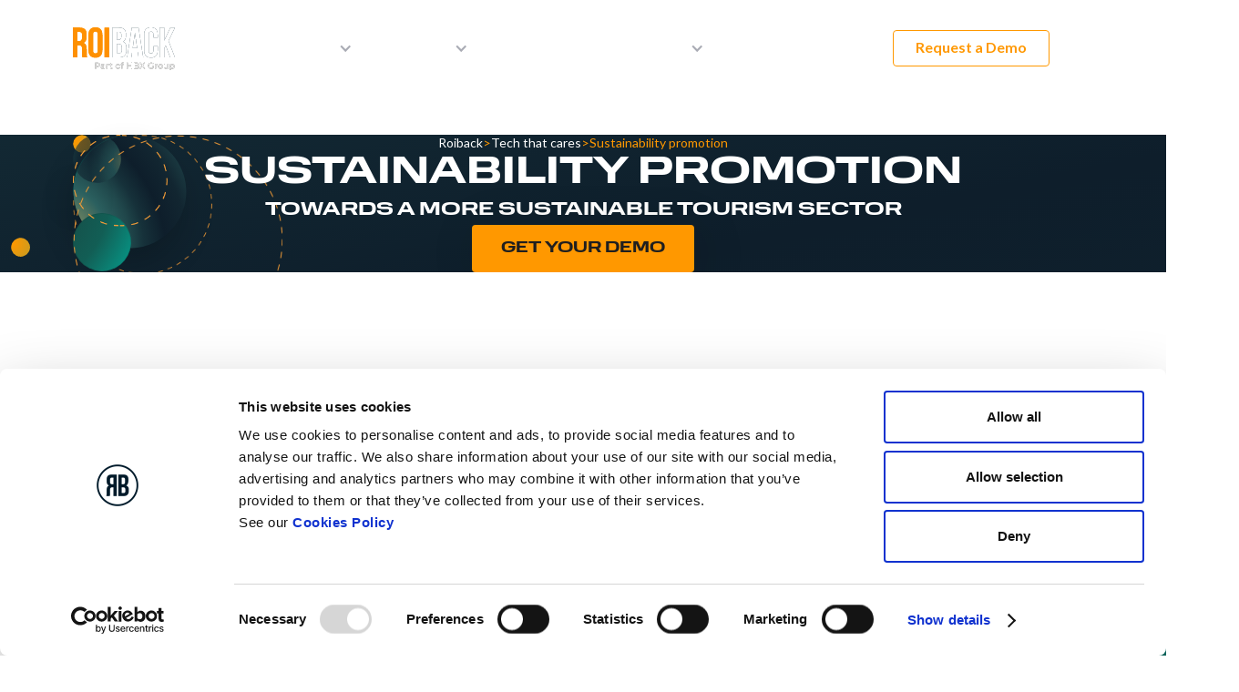

--- FILE ---
content_type: text/html
request_url: https://en.roiback.com/tech-that-cares/boosting-sustainability
body_size: 17254
content:
<!DOCTYPE html><!-- Last Published: Tue Dec 16 2025 14:16:34 GMT+0000 (Coordinated Universal Time) --><html data-wf-domain="en.roiback.com" data-wf-page="65a93eb0de448bc15d9ffcca" data-wf-site="63c9026c09d76d05e3326a5f" lang="en" data-wg-translated="en"><head><meta charset="utf-8"><title>Sustainability promotion</title><meta content="At Roiback, we want to showcase cutting-edge solutions and tools in sustainability to ease the path for you." name="description"><meta content="Sustainability promotion" property="og:title"><meta content="At Roiback, we want to showcase cutting-edge solutions and tools in sustainability to ease the path for you." property="og:description"><meta content="Sustainability promotion" property="twitter:title"><meta content="At Roiback, we want to showcase cutting-edge solutions and tools in sustainability to ease the path for you." property="twitter:description"><meta property="og:type" content="website"><meta content="summary_large_image" name="twitter:card"><meta content="width=device-width, initial-scale=1" name="viewport"><meta content="BCOteHLOqn0aNbiCVSaWj0wTntOcAxE_sBUrg4tyRI8" name="google-site-verification"><link href="https://cdn.prod.website-files.com/63c9026c09d76d05e3326a5f/css/roiback.webflow.shared.46e18ebea.min.css" rel="stylesheet" type="text/css"><link href="https://fonts.googleapis.com" rel="preconnect"><link href="https://fonts.gstatic.com" rel="preconnect" crossorigin="anonymous"><script src="https://ajax.googleapis.com/ajax/libs/webfont/1.6.26/webfont.js" type="text/javascript"></script><script type="text/javascript">WebFont.load({  google: {    families: ["Lato:100,100italic,300,300italic,400,400italic,700,700italic,900,900italic"]  }});</script><script src="https://use.typekit.net/hnh5eqy.js" type="text/javascript"></script><script type="text/javascript">try{Typekit.load();}catch(e){}</script><script type="text/javascript">!function(o,c){var n=c.documentElement,t=" w-mod-";n.className+=t+"js",("ontouchstart"in o||o.DocumentTouch&&c instanceof DocumentTouch)&&(n.className+=t+"touch")}(window,document);</script><link href="https://cdn.prod.website-files.com/63c9026c09d76d05e3326a5f/644005ae0d94c434661f64e7_Roiback_direct_channel_technology_for_hotels_favicon.png" rel="shortcut icon" type="image/x-icon"><link href="https://cdn.prod.website-files.com/63c9026c09d76d05e3326a5f/644005bafc41ae9defe1d06e_Roiback_direct_channel_technology_for_hotels_webclip.png" rel="apple-touch-icon"><!-- Google Tag Manager -->
<script>(function(w,d,s,l,i){w[l]=w[l]||[];w[l].push({'gtm.start':
new Date().getTime(),event:'gtm.js'});var f=d.getElementsByTagName(s)[0],
j=d.createElement(s),dl=l!='dataLayer'?'&l='+l:'';j.async=true;j.src=
'https://www.googletagmanager.com/gtm.js?id='+i+dl;f.parentNode.insertBefore(j,f);
})(window,document,'script','dataLayer','GTM-P6TR925');</script>
<!-- End Google Tag Manager -->






<!-- Privacy-friendly analytics by Plausible -->
<script async="" src="https://plausible.io/js/pa-b7tWsf-JCXE09G-r7Mxaf.js"></script>
<script>
  window.plausible=window.plausible||function(){(plausible.q=plausible.q||[]).push(arguments)},plausible.init=plausible.init||function(i){plausible.o=i||{}};
  plausible.init()
</script>







<!-- Start VWO Async SmartCode 
<link rel="preconnect" href="https://dev.visualwebsiteoptimizer.com" />
<script type='text/javascript' id='vwoCode'>
window._vwo_code || (function() {
var account_id=878461,
version=2.1,
settings_tolerance=2000,
hide_element='body',
hide_element_style = 'opacity:0 !important;filter:alpha(opacity=0) !important;background:none !important;transition:none !important;',
/* DO NOT EDIT BELOW THIS LINE */
f=false,w=window,d=document,v=d.querySelector('#vwoCode'),cK='_vwo_'+account_id+'_settings',cc={};try{var c=JSON.parse(localStorage.getItem('_vwo_'+account_id+'_config'));cc=c&&typeof c==='object'?c:{}}catch(e){}var stT=cc.stT==='session'?w.sessionStorage:w.localStorage;code={use_existing_jquery:function(){return typeof use_existing_jquery!=='undefined'?use_existing_jquery:undefined},library_tolerance:function(){return typeof library_tolerance!=='undefined'?library_tolerance:undefined},settings_tolerance:function(){return cc.sT||settings_tolerance},hide_element_style:function(){return'{'+(cc.hES||hide_element_style)+'}'},hide_element:function(){if(performance.getEntriesByName('first-contentful-paint')[0]){return''}return typeof cc.hE==='string'?cc.hE:hide_element},getVersion:function(){return version},finish:function(e){if(!f){f=true;var t=d.getElementById('_vis_opt_path_hides');if(t)t.parentNode.removeChild(t);if(e)(new Image).src='https://dev.visualwebsiteoptimizer.com/ee.gif?a='+account_id+e}},finished:function(){return f},addScript:function(e){var t=d.createElement('script');t.type='text/javascript';if(e.src){t.src=e.src}else{t.text=e.text}d.getElementsByTagName('head')[0].appendChild(t)},load:function(e,t){var i=this.getSettings(),n=d.createElement('script'),r=this;t=t||{};if(i){n.textContent=i;d.getElementsByTagName('head')[0].appendChild(n);if(!w.VWO||VWO.caE){stT.removeItem(cK);r.load(e)}}else{var o=new XMLHttpRequest;o.open('GET',e,true);o.withCredentials=!t.dSC;o.responseType=t.responseType||'text';o.onload=function(){if(t.onloadCb){return t.onloadCb(o,e)}if(o.status===200||o.status===304){_vwo_code.addScript({text:o.responseText})}else{_vwo_code.finish('&e=loading_failure:'+e)}};o.onerror=function(){if(t.onerrorCb){return t.onerrorCb(e)}_vwo_code.finish('&e=loading_failure:'+e)};o.send()}},getSettings:function(){try{var e=stT.getItem(cK);if(!e){return}e=JSON.parse(e);if(Date.now()>e.e){stT.removeItem(cK);return}return e.s}catch(e){return}},init:function(){if(d.URL.indexOf('__vwo_disable__')>-1)return;var e=this.settings_tolerance();w._vwo_settings_timer=setTimeout(function(){_vwo_code.finish();stT.removeItem(cK)},e);var t;if(this.hide_element()!=='body'){t=d.createElement('style');var i=this.hide_element(),n=i?i+this.hide_element_style():'',r=d.getElementsByTagName('head')[0];t.setAttribute('id','_vis_opt_path_hides');v&&t.setAttribute('nonce',v.nonce);t.setAttribute('type','text/css');if(t.styleSheet)t.styleSheet.cssText=n;else t.appendChild(d.createTextNode(n));r.appendChild(t)}else{t=d.getElementsByTagName('head')[0];var n=d.createElement('div');n.style.cssText='z-index: 2147483647 !important;position: fixed !important;left: 0 !important;top: 0 !important;width: 100% !important;height: 100% !important;background: white !important;';n.setAttribute('id','_vis_opt_path_hides');n.classList.add('_vis_hide_layer');t.parentNode.insertBefore(n,t.nextSibling)}var o=window._vis_opt_url||d.URL,s='https://dev.visualwebsiteoptimizer.com/j.php?a='+account_id+'&u='+encodeURIComponent(o)+'&vn='+version;if(w.location.search.indexOf('_vwo_xhr')!==-1){this.addScript({src:s})}else{this.load(s+'&x=true')}}};w._vwo_code=code;code.init();})();
</script>
<!-- End VWO Async SmartCode --><script type="application/json" id="weglot-data">{"allLanguageUrls":{"es":"https://www.roiback.com/tech-that-cares/impulso-a-la-sostenibilidad","en":"https://en.roiback.com/tech-that-cares/boosting-sustainability","pt":"https://pt.roiback.com/tecnologia-que-se-preocupa/promover-a-sustentabilidade","it":"https://it.roiback.com/tecnologia-che-si-preoccupa/promuovere-la-sostenibilità","tr":"https://tr.roiback.com/tech-that-cares/impulso-a-la-sostenibilidad"},"originalCanonicalUrl":"https://www.roiback.com/tech-that-cares/impulso-a-la-sostenibilidad","originalPath":"/tech-that-cares/impulso-a-la-sostenibilidad","settings":{"auto_switch":true,"auto_switch_fallback":null,"category":9,"custom_settings":{"button_style":{"with_name":true,"full_name":true,"is_dropdown":true,"with_flags":false,"flag_type":"rectangle_mat","custom_css":""},"switchers":[],"translate_search":false,"loading_bar":true,"hide_switcher":false,"translate_images":false,"subdomain":false,"wait_transition":true,"dynamic":""},"deleted_at":null,"dynamics":[],"excluded_blocks":[{"value":".wg-element-wrapper","description":"nav lang switch"}],"excluded_paths":[{"excluded_languages":["en","it","pt"],"language_button_displayed":false,"type":"CONTAIN","value":"/partners/hotelbeds-special-offer"},{"excluded_languages":[],"language_button_displayed":false,"type":"CONTAIN","value":"/legal"},{"excluded_languages":["en","it","pt"],"language_button_displayed":false,"type":"CONTAIN","value":"/legal/digital-services-act"},{"excluded_languages":["en","it","pt"],"language_button_displayed":false,"type":"CONTAIN","value":"/legal/politica-de-cookies"},{"excluded_languages":["en","it","pt"],"language_button_displayed":false,"type":"CONTAIN","value":"/hotel-solutions-es"},{"excluded_languages":[],"language_button_displayed":false,"type":"CONTAIN","value":"/legal/aviso-legal"},{"excluded_languages":["en"],"language_button_displayed":false,"type":"END_WITH","value":"/hbx/marketiing-digital"},{"excluded_languages":["en","it","pt"],"language_button_displayed":false,"type":"START_WITH","value":"/partners/solucion-de-transporte"},{"excluded_languages":["it","pt"],"language_button_displayed":false,"type":"START_WITH","value":"/partners/transportation-solutions"},{"excluded_languages":[],"language_button_displayed":false,"type":"CONTAIN","value":"/hotel-technology-es"},{"excluded_languages":[],"language_button_displayed":false,"type":"START_WITH","value":"/smartdirect/"},{"excluded_languages":["en","pt","it"],"language_button_displayed":false,"type":"START_WITH","value":"/promo-ottieni-tre-mesi-gratuiti"},{"excluded_languages":["en","it","pt"],"language_button_displayed":false,"type":"START_WITH","value":"/promo-obtenha-tres-meses-gratis"},{"excluded_languages":["en","it","pt"],"language_button_displayed":false,"type":"IS_EXACTLY","value":"/marketing-digital/emailbooster"},{"excluded_languages":["en","it","pt"],"language_button_displayed":false,"type":"IS_EXACTLY","value":"/academy/curso-basico-seo"},{"excluded_languages":["en","it","pt","tr"],"language_button_displayed":false,"type":"IS_EXACTLY","value":"/hotel-tech"}],"external_enabled":true,"host":"www.roiback.com","is_dns_set":false,"is_https":true,"language_from":"es","language_from_custom_flag":null,"language_from_custom_name":null,"languages":[{"connect_host_destination":{"is_dns_set":true,"created_on_aws":1742406423,"host":"en.roiback.com"},"custom_code":null,"custom_flag":null,"custom_local_name":null,"custom_name":null,"enabled":true,"language_to":"en"},{"connect_host_destination":{"is_dns_set":true,"created_on_aws":1742406423,"host":"pt.roiback.com"},"custom_code":null,"custom_flag":null,"custom_local_name":null,"custom_name":null,"enabled":true,"language_to":"pt"},{"connect_host_destination":{"is_dns_set":true,"created_on_aws":1742406423,"host":"it.roiback.com"},"custom_code":null,"custom_flag":null,"custom_local_name":null,"custom_name":null,"enabled":true,"language_to":"it"},{"connect_host_destination":{"is_dns_set":true,"created_on_aws":1742406423,"host":"tr.roiback.com"},"custom_code":null,"custom_flag":null,"custom_local_name":null,"custom_name":null,"enabled":true,"language_to":"tr"}],"media_enabled":true,"page_views_enabled":true,"technology_id":13,"technology_name":"Webflow","translation_engine":3,"url_type":"SUBDOMAIN","versions":{"translation":1765271308,"slugTranslation":1766139198}}}</script>
<script async="" src="https://cdn.weglot.com/weglot.min.js?api_key=wg_bed5625b09ef0cc1059d739213082ba69&hide_switcher=true" type="text/javascript"></script><link href="https://www.roiback.com/tech-that-cares/impulso-a-la-sostenibilidad" hreflang="es" rel="alternate"><link href="https://en.roiback.com/tech-that-cares/boosting-sustainability" hreflang="en" rel="alternate"><link href="https://pt.roiback.com/tecnologia-que-se-preocupa/promover-a-sustentabilidade" hreflang="pt" rel="alternate"><link href="https://it.roiback.com/tecnologia-che-si-preoccupa/promuovere-la-sostenibilità" hreflang="it" rel="alternate"><link href="https://tr.roiback.com/tech-that-cares/impulso-a-la-sostenibilidad" hreflang="tr" rel="alternate"></head><body><div class="w-embed w-iframe"><!-- Google Tag Manager (noscript) 
<noscript><iframe src="https://www.googletagmanager.com/ns.html?id=GTM-P6TR925"
height="0" width="0" style="display:none;visibility:hidden"></iframe></noscript>
<!-- End Google Tag Manager (noscript) --></div><div class="page-wrapper"><div class="html-embed w-embed"><style>
body {
 font-size: 1.3513513513513513vw;
}
/* Max Font Size */
@media screen and (min-width:1184px) {
 body {font-size: 16px;}
}
/* Container Max Width */
.container {
  max-width: 1184px;
}

@media screen and (max-width:1200px) {
 .nav-link {font-size: 19.45945945945946px;}
}
</style></div><div data-animation="default" data-collapse="medium" data-duration="400" data-easing="ease" data-easing2="ease" role="banner" class="nav-bar is--transparent-bg w-nav"><div class="container w-container"><div class="section-padding is-nav"><div class="row"><a href="/" class="nav_logo-link position-relative w-inline-block"><img src="https://cdn.prod.website-files.com/63c9026c09d76d05e3326a5f/652f8b610a043e1ac8253475_RB-Logo-neg.svg" loading="lazy" width="150" alt="" class="image-19 position-absolute"><img src="https://cdn.prod.website-files.com/63c9026c09d76d05e3326a5f/652f8aaa929fdbade2af3eeb_RB-Logo.svg" loading="lazy" width="150" data-w-id="ce62997e-e9ad-21d2-1335-c948195ba004" alt=""></a><nav role="navigation" class="nav_links w-nav-menu"><div class="manu_links-flex"><div data-hover="true" data-delay="0" class="nav_dropdown w-dropdown"><div class="nav_link is-dropdown is--white w-dropdown-toggle"><div>Products</div><div class="dropdown-icon w-icon-dropdown-toggle"></div></div><nav class="dropdown-list is--soluciones w-dropdown-list"><div class="div-block-6"><div data-w-id="3b012cd6-08f9-d200-4c18-5814dc0f758b" class="dropdown-item"><a href="/web-design" class="w-inline-block"><div class="dorpdown-icon-base"><div class="menu-icon w-embed"><svg width="35%" height="" viewBox="0 0 22 22" fill="none" xmlns="http://www.w3.org/2000/svg">
<path d="M15.0005 9.00047H13.0005V7.00047C13.0005 6.73525 12.8951 6.4809 12.7076 6.29336C12.52 6.10583 12.2657 6.00047 12.0005 6.00047H7.00047C6.73525 6.00047 6.4809 6.10583 6.29336 6.29336C6.10583 6.4809 6.00047 6.73525 6.00047 7.00047V12.0005C6.00047 12.2657 6.10583 12.52 6.29336 12.7076C6.4809 12.8951 6.73525 13.0005 7.00047 13.0005H9.00047V15.0005C9.00047 15.2657 9.10583 15.52 9.29336 15.7076C9.4809 15.8951 9.73525 16.0005 10.0005 16.0005H15.0005C15.2657 16.0005 15.52 15.8951 15.7076 15.7076C15.8951 15.52 16.0005 15.2657 16.0005 15.0005V10.0005C16.0005 9.73525 15.8951 9.4809 15.7076 9.29336C15.52 9.10583 15.2657 9.00047 15.0005 9.00047ZM9.00047 10.0005V11.0005H8.00047V8.00047H11.0005V9.00047H10.0005C9.73525 9.00047 9.4809 9.10583 9.29336 9.29336C9.10583 9.4809 9.00047 9.73525 9.00047 10.0005ZM14.0005 14.0005H11.0005V11.0005H14.0005V14.0005ZM20.0005 17.2805V4.72047C20.2709 4.57004 20.5028 4.35889 20.6778 4.10365C20.8528 3.84841 20.9662 3.55604 21.009 3.24955C21.0519 2.94305 21.023 2.6308 20.9247 2.33735C20.8264 2.0439 20.6613 1.77727 20.4425 1.55844C20.2237 1.33961 19.957 1.17455 19.6636 1.07624C19.3701 0.977937 19.0579 0.949071 18.7514 0.991917C18.4449 1.03476 18.1525 1.14815 17.8973 1.32316C17.642 1.49817 17.4309 1.73002 17.2805 2.00047H4.72047C4.57004 1.73002 4.35889 1.49817 4.10365 1.32316C3.84841 1.14815 3.55604 1.03476 3.24955 0.991917C2.94305 0.949071 2.6308 0.977937 2.33735 1.07624C2.0439 1.17455 1.77727 1.33961 1.55844 1.55844C1.33961 1.77727 1.17455 2.0439 1.07624 2.33735C0.977937 2.6308 0.949071 2.94305 0.991917 3.24955C1.03476 3.55604 1.14815 3.84841 1.32316 4.10365C1.49817 4.35889 1.73002 4.57004 2.00047 4.72047V17.2805C1.73002 17.4309 1.49817 17.642 1.32316 17.8973C1.14815 18.1525 1.03476 18.4449 0.991917 18.7514C0.949071 19.0579 0.977937 19.3701 1.07624 19.6636C1.17455 19.957 1.33961 20.2237 1.55844 20.4425C1.77727 20.6613 2.0439 20.8264 2.33735 20.9247C2.6308 21.023 2.94305 21.0519 3.24955 21.009C3.55604 20.9662 3.84841 20.8528 4.10365 20.6778C4.35889 20.5028 4.57004 20.2709 4.72047 20.0005H17.2805C17.4309 20.2709 17.642 20.5028 17.8973 20.6778C18.1525 20.8528 18.4449 20.9662 18.7514 21.009C19.0579 21.0519 19.3701 21.023 19.6636 20.9247C19.957 20.8264 20.2237 20.6613 20.4425 20.4425C20.6613 20.2237 20.8264 19.957 20.9247 19.6636C21.023 19.3701 21.0519 19.0579 21.009 18.7514C20.9662 18.4449 20.8528 18.1525 20.6778 17.8973C20.5028 17.642 20.2709 17.4309 20.0005 17.2805ZM18.0005 17.2805C17.6997 17.4509 17.4509 17.6997 17.2805 18.0005H4.72047C4.55004 17.6997 4.3012 17.4509 4.00047 17.2805V4.72047C4.3012 4.55004 4.55004 4.3012 4.72047 4.00047H17.2805C17.4509 4.3012 17.6997 4.55004 18.0005 4.72047V17.2805Z" fill="#081F2C"></path>
</svg></div></div></a><a href="/web-design" class="dropdown-link is--solutions w-dropdown-link">Web Design</a></div><div data-w-id="3b012cd6-08f9-d200-4c18-5814dc0f7590" class="dropdown-item"><a href="/booking-engine" class="w-inline-block"><div class="dorpdown-icon-base"><div class="menu-icon w-embed"><svg width="35%" height="" viewBox="0 0 20 14" fill="none" xmlns="http://www.w3.org/2000/svg">
<path d="M7 5C6.73478 5 6.48043 5.10536 6.29289 5.29289C6.10536 5.48043 6 5.73478 6 6V8C6 8.26522 6.10536 8.51957 6.29289 8.70711C6.48043 8.89464 6.73478 9 7 9C7.26522 9 7.51957 8.89464 7.70711 8.70711C7.89464 8.51957 8 8.26522 8 8V6C8 5.73478 7.89464 5.48043 7.70711 5.29289C7.51957 5.10536 7.26522 5 7 5ZM19 6C19.2652 6 19.5196 5.89464 19.7071 5.70711C19.8946 5.51957 20 5.26522 20 5V1C20 0.734784 19.8946 0.48043 19.7071 0.292893C19.5196 0.105357 19.2652 0 19 0H1C0.734784 0 0.48043 0.105357 0.292893 0.292893C0.105357 0.48043 0 0.734784 0 1V5C0 5.26522 0.105357 5.51957 0.292893 5.70711C0.48043 5.89464 0.734784 6 1 6C1.26522 6 1.51957 6.10536 1.70711 6.29289C1.89464 6.48043 2 6.73478 2 7C2 7.26522 1.89464 7.51957 1.70711 7.70711C1.51957 7.89464 1.26522 8 1 8C0.734784 8 0.48043 8.10536 0.292893 8.29289C0.105357 8.48043 0 8.73478 0 9V13C0 13.2652 0.105357 13.5196 0.292893 13.7071C0.48043 13.8946 0.734784 14 1 14H19C19.2652 14 19.5196 13.8946 19.7071 13.7071C19.8946 13.5196 20 13.2652 20 13V9C20 8.73478 19.8946 8.48043 19.7071 8.29289C19.5196 8.10536 19.2652 8 19 8C18.7348 8 18.4804 7.89464 18.2929 7.70711C18.1054 7.51957 18 7.26522 18 7C18 6.73478 18.1054 6.48043 18.2929 6.29289C18.4804 6.10536 18.7348 6 19 6ZM18 4.18C17.4208 4.3902 16.9205 4.77363 16.5668 5.27816C16.2132 5.7827 16.0235 6.38388 16.0235 7C16.0235 7.61612 16.2132 8.2173 16.5668 8.72184C16.9205 9.22637 17.4208 9.6098 18 9.82V12H8C8 11.7348 7.89464 11.4804 7.70711 11.2929C7.51957 11.1054 7.26522 11 7 11C6.73478 11 6.48043 11.1054 6.29289 11.2929C6.10536 11.4804 6 11.7348 6 12H2V9.82C2.57915 9.6098 3.07954 9.22637 3.43316 8.72184C3.78678 8.2173 3.97648 7.61612 3.97648 7C3.97648 6.38388 3.78678 5.7827 3.43316 5.27816C3.07954 4.77363 2.57915 4.3902 2 4.18V2H6C6 2.26522 6.10536 2.51957 6.29289 2.70711C6.48043 2.89464 6.73478 3 7 3C7.26522 3 7.51957 2.89464 7.70711 2.70711C7.89464 2.51957 8 2.26522 8 2H18V4.18Z" fill="#081F2C"></path>
</svg></div></div></a><a href="/booking-engine" class="dropdown-link is--solutions w-dropdown-link">Booking engine</a></div><div data-w-id="3b012cd6-08f9-d200-4c18-5814dc0f7595" class="dropdown-item"><a href="/digital-marketing" class="w-inline-block"><div class="dorpdown-icon-base"><div class="menu-icon w-embed"><svg width="35%" height="" viewBox="0 0 19 21" fill="none" xmlns="http://www.w3.org/2000/svg">
<path d="M17.9902 0.00195329C17.8589 0.00187836 17.7288 0.0276929 17.6075 0.0779211C17.4861 0.128149 17.3758 0.201806 17.283 0.294679C17.1901 0.387553 17.1164 0.497822 17.0662 0.619181C17.016 0.740541 16.9902 0.87061 16.9902 1.00195V1.63867C16.1468 2.68438 15.0809 3.52887 13.87 4.11067C12.6591 4.69248 11.3337 4.99696 9.99023 5.00195H3.99023C3.19485 5.00282 2.43229 5.31917 1.86987 5.88159C1.30745 6.44401 0.991103 7.20657 0.990234 8.00195V10.002C0.991103 10.7973 1.30745 11.5599 1.86987 12.1223C2.43229 12.6847 3.19485 13.0011 3.99023 13.002H4.47402L2.07129 18.6084C2.006 18.7604 1.97949 18.9263 1.99415 19.0911C2.0088 19.256 2.06417 19.4146 2.15527 19.5528C2.24637 19.6909 2.37035 19.8043 2.51609 19.8827C2.66182 19.9611 2.82475 20.0021 2.99023 20.002H6.99023C7.18599 20.0021 7.37746 19.9446 7.54084 19.8368C7.70422 19.729 7.83231 19.5755 7.90918 19.3955L10.6329 13.04C11.8636 13.1303 13.0626 13.472 14.1561 14.0439C15.2495 14.6158 16.2141 15.4058 16.9902 16.365V17.002C16.9902 17.2672 17.0956 17.5215 17.2831 17.7091C17.4707 17.8966 17.725 18.002 17.9902 18.002C18.2555 18.002 18.5098 17.8966 18.6973 17.7091C18.8849 17.5215 18.9902 17.2672 18.9902 17.002V1.00195C18.9903 0.87061 18.9645 0.74054 18.9143 0.61918C18.864 0.49782 18.7904 0.38755 18.6975 0.294676C18.6046 0.201803 18.4944 0.128146 18.373 0.0779185C18.2516 0.0276908 18.1216 0.00187705 17.9902 0.00195329ZM3.99023 11.002C3.72507 11.0018 3.47082 10.8964 3.28332 10.7089C3.09583 10.5214 2.99041 10.2671 2.99023 10.002V8.00195C2.99041 7.73679 3.09583 7.48254 3.28333 7.29505C3.47082 7.10755 3.72507 7.00213 3.99023 7.00195H4.99023V11.002H3.99023ZM6.33105 18.002H4.50683L6.64941 13.002H8.47363L6.33105 18.002ZM16.9902 13.5238C15.0185 11.8994 12.5449 11.0082 9.99023 11.0019H6.99023V7.0019H9.99023C12.545 6.99537 15.0185 6.10406 16.9902 4.47956V13.5238Z" fill="#081F2C"></path>
</svg></div></div></a><a href="/digital-marketing" class="dropdown-link is--solutions w-dropdown-link">Digital Marketing</a></div><div data-w-id="3b012cd6-08f9-d200-4c18-5814dc0f759a" class="dropdown-item"><a href="/contact-center" class="w-inline-block"><div class="dorpdown-icon-base"><div class="menu-icon w-embed"><svg width="35%" height="" viewBox="0 0 24 24" fill="none" xmlns="http://www.w3.org/2000/svg">
<g clip-path="url(#clip0_1793_2704)">
<path d="M12.6316 0C13.1231 0.0762 13.6224 0.119558 14.105 0.233848C17.6378 1.07056 20.0783 3.18852 21.4327 6.56061C21.644 7.08658 21.4068 7.62684 20.9095 7.81467C20.4197 7.99969 19.8977 7.76369 19.6967 7.24182C19.0725 5.62065 18.0532 4.31315 16.6269 3.32555C11.909 0.0589607 5.31442 2.58542 3.9807 8.17377C3.87815 8.60346 3.82226 9.04434 3.73835 9.51562H4.01642C4.49192 9.51563 4.96743 9.51555 5.44293 9.51565C6.19367 9.51581 6.54953 9.86847 6.54963 10.6134C6.54987 12.2693 6.54971 13.9251 6.54971 15.5809C6.54971 16.768 6.55021 17.9552 6.54951 19.1424C6.54911 19.8277 6.17781 20.2073 5.49886 20.2016C4.74347 20.1952 3.98216 20.2331 3.23409 20.1525C1.60623 19.977 0.285711 18.6491 0.0443394 17.028C0.0365894 16.976 0.01509 16.926 0 16.875C0 15.5313 0 14.1875 0 12.8438C0.0124675 12.8162 0.0321119 12.7896 0.0363681 12.7608C0.206109 11.6117 0.790118 10.7322 1.74857 10.088C1.81868 10.0409 1.86729 9.91455 1.8711 9.82274C1.91272 8.81858 2.05524 7.82911 2.40298 6.88632C3.74879 3.23751 6.31611 0.984905 10.1241 0.177193C10.5181 0.0936244 10.9222 0.0579156 11.3216 0C11.7583 0 12.1949 0 12.6316 0ZM4.67408 11.3917C4.33595 11.3917 4.01814 11.3856 3.70063 11.3928C2.70194 11.4155 1.88742 12.221 1.87549 13.2201C1.86244 14.3131 1.86283 15.4065 1.87637 16.4996C1.88388 17.1055 2.15411 17.592 2.63634 17.9612C3.2568 18.4363 3.96991 18.3219 4.67408 18.3188V11.3917V11.3917Z" fill="#081F2C"></path>
<path d="M11.6954 23.9998C11.5927 23.9676 11.4895 23.9368 11.3874 23.903C10.6254 23.651 10.1062 22.9313 10.1055 22.1272C10.1047 21.3226 10.6214 20.6022 11.3821 20.3472C12.1467 20.091 12.9944 20.3481 13.4649 21.0022C13.5711 21.1499 13.6769 21.1921 13.8465 21.1907C14.696 21.1832 15.5456 21.1888 16.3952 21.1867C17.0129 21.1852 17.4021 20.7965 17.4024 20.177C17.4037 16.9908 17.4029 13.8045 17.403 10.6183C17.4031 9.86846 17.7556 9.51011 18.5041 9.51694C19.2515 9.52376 20.0048 9.48776 20.745 9.56831C22.4962 9.75889 23.9111 11.3409 23.9461 13.112C23.9691 14.2751 23.9698 15.4394 23.9461 16.6025C23.9067 18.5336 22.2593 20.1606 20.3308 20.2002C19.9891 20.2072 19.6471 20.2012 19.3064 20.2012C19.2648 20.4528 19.2414 20.6923 19.1843 20.9233C18.8731 22.1823 17.7716 23.0522 16.4784 23.061C15.5899 23.0669 14.7013 23.0649 13.8128 23.0595C13.6693 23.0586 13.5737 23.0885 13.4871 23.2184C13.1946 23.6576 12.7515 23.8726 12.2568 23.9998H11.6954ZM19.2831 18.3214C19.663 18.3214 20.0223 18.3451 20.3774 18.3168C21.3171 18.242 22.0633 17.4536 22.0761 16.5122C22.0912 15.4115 22.0892 14.3102 22.0766 13.2094C22.0672 12.3814 21.4835 11.6269 20.6782 11.4618C20.2291 11.3697 19.7563 11.3938 19.2831 11.3648V18.3214Z" fill="#081F2C"></path>
</g>
<defs>
<clipPath id="clip0_1793_2704">
<rect width="24" height="24" fill="white"></rect>
</clipPath>
</defs>
</svg></div></div></a><a href="/contact-center" class="dropdown-link is--solutions w-dropdown-link">Contact center</a></div><div class="dropdown-item hide"><div class="dorpdown-icon-base"><div class="menu-icon w-embed"><svg width="35%" height="" viewBox="0 0 20 20" fill="none" xmlns="http://www.w3.org/2000/svg">
<path d="M16 8H12V1C12 0.734784 11.8946 0.48043 11.7071 0.292893C11.5196 0.105357 11.2652 0 11 0H6C5.73478 0 5.48043 0.105357 5.29289 0.292893C5.10536 0.48043 5 0.734784 5 1V6H1C0.734784 6 0.48043 6.10536 0.292893 6.29289C0.105357 6.48043 0 6.73478 0 7V19C0 19.2652 0.105357 19.5196 0.292893 19.7071C0.48043 19.8946 0.734784 20 1 20H16C16.2652 20 16.5196 19.8946 16.7071 19.7071C16.8946 19.5196 17 19.2652 17 19V9C17 8.73478 16.8946 8.48043 16.7071 8.29289C16.5196 8.10536 16.2652 8 16 8ZM5 18H2V8H5V18ZM10 18H7V2H10V18ZM15 18H12V10H15V18ZM19 2H18V1C18 0.734784 17.8946 0.48043 17.7071 0.292893C17.5196 0.105357 17.2652 0 17 0C16.7348 0 16.4804 0.105357 16.2929 0.292893C16.1054 0.48043 16 0.734784 16 1V2H15C14.7348 2 14.4804 2.10536 14.2929 2.29289C14.1054 2.48043 14 2.73478 14 3C14 3.26522 14.1054 3.51957 14.2929 3.70711C14.4804 3.89464 14.7348 4 15 4H16V5C16 5.26522 16.1054 5.51957 16.2929 5.70711C16.4804 5.89464 16.7348 6 17 6C17.2652 6 17.5196 5.89464 17.7071 5.70711C17.8946 5.51957 18 5.26522 18 5V4H19C19.2652 4 19.5196 3.89464 19.7071 3.70711C19.8946 3.51957 20 3.26522 20 3C20 2.73478 19.8946 2.48043 19.7071 2.29289C19.5196 2.10536 19.2652 2 19 2Z" fill="black"></path>
</svg></div></div><a href="/consulting" class="dropdown-link w-dropdown-link">Consulting</a></div><div class="dropdown-item"><a href="/fidelizacion" class="w-inline-block"><div class="dorpdown-icon-base"><div class="menu-icon w-embed"><svg xmlns="http://www.w3.org/2000/svg" viewBox="0 0 24 24" width="24" height="24" color="#081f2c" fill="none">
    <path d="M22 12C22 6.47715 17.5228 2 12 2C6.47715 2 2 6.47715 2 12C2 17.5228 6.47715 22 12 22C17.5228 22 22 17.5228 22 12Z" stroke="currentColor" stroke-width="1.5"></path>
    <path d="M12.8638 7.72209L13.7437 9.49644C13.8637 9.74344 14.1837 9.98035 14.4536 10.0257L16.0485 10.2929C17.0684 10.4643 17.3083 11.2103 16.5734 11.9462L15.3335 13.1964C15.1236 13.4081 15.0086 13.8164 15.0736 14.1087L15.4285 15.6562C15.7085 16.8812 15.0636 17.355 13.9887 16.7148L12.4939 15.8226C12.2239 15.6613 11.7789 15.6613 11.504 15.8226L10.0091 16.7148C8.93925 17.355 8.28932 16.8761 8.56929 15.6562L8.92425 14.1087C8.98925 13.8164 8.87426 13.4081 8.66428 13.1964L7.42442 11.9462C6.6945 11.2103 6.92947 10.4643 7.94936 10.2929L9.54419 10.0257C9.80916 9.98035 10.1291 9.74344 10.2491 9.49644L11.129 7.72209C11.609 6.7593 12.3889 6.7593 12.8638 7.72209Z" stroke="currentColor" stroke-width="1.5" stroke-linecap="round" stroke-linejoin="round"></path>
</svg></div></div></a><a href="/fidelizacion" class="dropdown-link is--solutions w-dropdown-link">Loyalty</a></div><div class="dropdown-item"><a href="/soluciones-de-pago" class="w-inline-block"><div class="dorpdown-icon-base"><div class="menu-icon w-embed"><svg xmlns="http://www.w3.org/2000/svg" width="24" height="24" viewBox="0 0 24 24" fill="none" stroke="#081F2C" stroke-width="2" stroke-linecap="round" stroke-linejoin="round" class="lucide lucide-credit-card"><rect width="20" height="14" x="2" y="5" rx="2"></rect><line x1="2" x2="22" y1="10" y2="10"></line></svg></div></div></a><a href="/soluciones-de-pago" class="dropdown-link is--solutions w-dropdown-link">Payment solutions</a></div></div><div class="sub-menu-2"><a href="/digital-marketing/metasearch" class="dropdown-link is--solutions w-dropdown-link">Metasearch Engines</a><a href="/digital-marketing/seo" class="dropdown-link is--solutions w-dropdown-link">SEO</a><a href="/digital-marketing/sem" class="dropdown-link is--solutions w-dropdown-link">SEM</a><a href="/digital-marketing/programmatic" class="dropdown-link is--solutions w-dropdown-link">Programmatic</a><a href="/digital-marketing/social-ads" class="dropdown-link is--solutions w-dropdown-link">Social ads</a><a href="/digital-marketing/email-marketing" class="dropdown-link is--solutions w-dropdown-link">Email marketing</a><a href="/digital-marketing/affiliate-marketing" class="dropdown-link is--solutions w-dropdown-link">Affiliates</a><a href="/digital-marketing/web-analytics-and-reporting" class="dropdown-link is--solutions w-dropdown-link">Web analytics & reporting</a></div><div class="sub-menu-1"><a href="/booking-engine/backhotel-360" class="dropdown-link is--solutions w-dropdown-link">Booking Engine</a><a href="/booking-engine/booking-center-tool" class="dropdown-link is--solutions w-dropdown-link">Booking center</a><a href="/soluciones-de-pago" class="dropdown-link is--solutions w-dropdown-link">Epayments</a><a href="/fidelizacion" class="dropdown-link is--solutions w-dropdown-link">Loyalty</a><a href="/booking-engine/travel-agencies-module" class="dropdown-link is--solutions w-dropdown-link">Travel agency module</a><a href="/booking-engine/hotel-flight" class="dropdown-link is--solutions w-dropdown-link">Flight + hotel</a><a href="/booking-engine/experiences" class="dropdown-link is--solutions w-dropdown-link">Experiences</a><a href="/booking-engine/price-check-and-customization" class="dropdown-link is--solutions w-dropdown-link">Price-check, personalization and optimization</a></div></nav></div><div data-hover="true" data-delay="0" class="nav_dropdown w-dropdown"><div class="nav_link is-dropdown is--white w-dropdown-toggle"><div>Solutions</div><div class="dropdown-icon w-icon-dropdown-toggle"></div></div><nav class="dropdown-list is--tech is--conocenos is--soluciones w-dropdown-list"><div class="dropdown-item is--tech"><a href="/soluciones/roles/marketing" class="dropdown-link w-dropdown-link">For Marketing teams</a></div><div class="dropdown-item is--tech is--last"><a href="/soluciones/roles/revenue-manager" class="dropdown-link w-dropdown-link">For Revenue Managers</a></div><div class="dropdown-item is--tech is--last"><a href="/soluciones/roles/commercial-sales" class="dropdown-link w-dropdown-link">For Sales teams</a></div></nav></div><a href="/partners-and-integrations" class="nav_link is--white w-nav-link">Integrations</a><div data-hover="true" data-delay="0" class="nav_dropdown hide w-dropdown"><div class="nav_link is-dropdown is--white w-dropdown-toggle"><div><a href="/tech-that-cares/tech-that-cares" class="link-nav">Tech that cares</a></div><div class="dropdown-icon w-icon-dropdown-toggle"></div></div><nav class="dropdown-list is--tech w-dropdown-list"><div class="dropdown-item is--tech"><a href="/tech-that-cares/accessible-and-respectful-technology" class="dropdown-link w-dropdown-link">Accessible and respectful technology</a></div><div class="dropdown-item is--tech"><a href="/tech-that-cares/team-prosperity" class="dropdown-link w-dropdown-link">Team prosperity</a></div><div class="dropdown-item is--tech"><a href="/tech-that-cares/boosting-sustainability" aria-current="page" class="dropdown-link w-dropdown-link w--current">Sustainability promotion</a></div><div class="dropdown-item is--tech"><a href="/tech-that-cares/sustainability-policy" class="dropdown-link w-dropdown-link">Sustainability Policy</a></div></nav></div><div data-hover="true" data-delay="0" class="nav_dropdown w-dropdown"><div class="nav_link is-dropdown is--white w-dropdown-toggle"><div>Resources</div><div class="dropdown-icon w-icon-dropdown-toggle"></div></div><nav class="dropdown-list is--tech w-dropdown-list"><div class="dropdown-item is--tech is--last"><a href="/academy/blog-posts" class="dropdown-link w-dropdown-link">RB Academy</a></div><div class="dropdown-item is--tech is--last"><a href="/success-stories" class="dropdown-link w-dropdown-link">Success stories</a></div><div class="dropdown-item is--tech is--last"><a href="/roiback-on-tour" class="dropdown-link w-dropdown-link">Roiback on Tour</a></div><div class="dropdown-item is--tech is--last"><a href="/hbx-group" class="dropdown-link w-dropdown-link">Part of HBX Group</a></div></nav></div><a href="/partnership" class="nav_link is--white w-nav-link">Partners</a><a href="/forms/contact" class="button-style-1 is-desktop-hidden w-button">Contact</a><div class="wg-element-wrapper sw5 is--mob" data-wg-notranslate=""><div data-hover="true" data-delay="300" class="wg-dropdown-1 is--white w-dropdown"><div lang="es" class="wg-dd-1-togle w-dropdown-toggle"><div>es</div></div><nav class="wg-dd-1-list w-dropdown-list"><a href="#" lang="en" class="wg-dropdown-1-link w-dropdown-link">en</a><a href="#" lang="pt" class="wg-dropdown-1-link w-dropdown-link">pt</a><a href="#" lang="it" class="wg-dropdown-1-link w-dropdown-link">it</a></nav></div></div></div></nav><div class="menu-button is--white w-nav-button"><div class="w-icon-nav-menu"></div></div><div class="nav-buttons"><a href="https://go.roiback.com/l/1043151/2023-10-30/2p11x" class="button-style-1 is-mobile-hidden is--orange w-button">Request a Demo</a><div data-w-id="538eb881-6512-5df1-0810-690128803595" class="wg-element-wrapper sw5" data-wg-notranslate=""><div data-hover="true" data-delay="300" data-w-id="538eb881-6512-5df1-0810-690128803596" class="wg-dropdown-1 is--white w-dropdown"><div lang="es" class="wg-dd-1-togle w-dropdown-toggle"><div class="color-white">es</div></div><nav data-w-id="538eb881-6512-5df1-0810-690128803599" class="wg-dd-1-list w-dropdown-list"><a href="#" lang="en" class="wg-dropdown-1-link w-dropdown-link">en</a><a href="#" lang="pt" class="wg-dropdown-1-link w-dropdown-link">pt</a><a href="#" lang="it" class="wg-dropdown-1-link w-dropdown-link">it</a><a href="#" lang="tr" class="wg-dropdown-1-link w-dropdown-link">tr</a></nav></div></div></div></div></div></div><div class="w-embed"><style>

@media only screen and (min-width: 992px) {

.nav_link.is--white:hover{
	color: #ff9800 !important;
}

.link-nav:hover{
	color: #ff9800 !important;
}

}

</style></div></div><div class="main-wrapper is--dw"><div class="section is--sem-hero"><div class="background_holder"><img src="https://cdn.prod.website-files.com/63c9026c09d76d05e3326a5f/63da6e9c6baf45152dc0bea3_dark%20bg.svg" loading="lazy" alt="" class="background-image"><div class="container is--bg w-container"><img src="https://cdn.prod.website-files.com/63c9026c09d76d05e3326a5f/63d118a6ff4ee8f426f8a542_sem%20dashed%20bottom%20right.png" loading="lazy" alt="" class="tech-hero-elements is--dashed-right"><img src="https://cdn.prod.website-files.com/63c9026c09d76d05e3326a5f/63d118938842ec63d3b3397a_sem%20right%20top.svg" loading="lazy" alt="" class="tech-hero-elements is--green-top-right fade-up-circle"><img src="https://cdn.prod.website-files.com/63c9026c09d76d05e3326a5f/63d1189377007199a9442482_sem%20left%20bottom.svg" loading="lazy" alt="" class="tech-hero-elements is--green-left-bottom"><img src="https://cdn.prod.website-files.com/63c9026c09d76d05e3326a5f/63c9542a78286746b06e6b68_Ellipse%2063.svg" loading="lazy" alt="" class="tech-hero-elements is--yelow-left-bottom fade-up-circle"><img src="https://cdn.prod.website-files.com/63c9026c09d76d05e3326a5f/63c9542a78286746b06e6b68_Ellipse%2063.svg" loading="lazy" alt="" class="tech-hero-elements is--orange-eft fade-up-circle"><img src="https://cdn.prod.website-files.com/63c9026c09d76d05e3326a5f/63c9542a78286746b06e6b68_Ellipse%2063.svg" loading="lazy" alt="" class="sem-hero-circles is--tellow-top-right fade-up-circle"><img src="https://cdn.prod.website-files.com/63c9026c09d76d05e3326a5f/63d11893ff4ee82cd2f8a418_sem%20right%20bottom.svg" loading="lazy" alt="" class="tech-hero-elements is--green-right-botto"><img src="https://cdn.prod.website-files.com/63c9026c09d76d05e3326a5f/63d77e65d50a0708a8627f15_booking%20circle.svg" loading="lazy" alt="" class="tech-hero-elements is--green-left-top fade-up-circle"><img src="https://cdn.prod.website-files.com/63c9026c09d76d05e3326a5f/63d118ad1f7d3b15dae9d2f1_sem%20dashed%20top.png" loading="lazy" alt="" class="tech-hero-elements is--dashed-top fade-up-circle"><img src="https://cdn.prod.website-files.com/63c9026c09d76d05e3326a5f/63d118aaec1e976a1cb9d193_sem%20dashed%20bttom%20left.png" loading="lazy" alt="" class="sem-hero-circles is--dashed-bottom-left"></div></div><div class="background_base"></div><div class="container is--relative w-container"><div class="content-holder is--sem-hero"><div class="text-holder is--impulso"><div class="breadcrumbs_wrapper fade-up-hero"><a href="/" class="breadcrumbs_link is--white">Roiback</a><div>&gt;</div><a href="/tech-that-cares/tech-that-cares" class="breadcrumbs_link is--white">Tech that cares</a><div>&gt;</div><a href="#" class="breadcrumbs_link is--orange">Sustainability promotion</a></div><h1 class="heading-size-40 fade-up-hero">Sustainability promotion</h1><p class="subheading-20 text_style-allcaps fade-up-hero">Towards a more sustainable tourism sector</p></div><a href="https://go.roiback.com/l/1043151/2025-02-28/46gxr" target="_blank" class="button-style-primary is--shadowed fade-up-hero w-button">Get your demo</a></div></div></div><div class="section is--prosperidad"><div class="is-absolute is--areas"><div class="is-sticky is--prosperidad"><div class="container is--areas-1 w-container"><div class="areas_images is--dashed-outside is--impulso"><img src="https://cdn.prod.website-files.com/63c9026c09d76d05e3326a5f/63da701a6baf45b175c0dbd4_circle%20tech.svg" loading="lazy" alt="" class="areas_images is--main"><img src="https://cdn.prod.website-files.com/63c9026c09d76d05e3326a5f/63db8eae326947164c701229_dashed%20prosperidad%20(1).png" loading="lazy" alt="" class="areas_images is--dashed-inside-img is--prosperidad"><div class="absolute"><img src="https://cdn.prod.website-files.com/63c9026c09d76d05e3326a5f/63ce5580eb7e45516c7d508f_perfect%20circledashed.png" loading="lazy" sizes="(max-width: 767px) 100vw, (max-width: 991px) 728px, 940px" srcset="https://cdn.prod.website-files.com/63c9026c09d76d05e3326a5f/63ce5580eb7e45516c7d508f_perfect%20circledashed-p-500.png 500w, https://cdn.prod.website-files.com/63c9026c09d76d05e3326a5f/63ce5580eb7e45516c7d508f_perfect%20circledashed.png 1376w" alt="" class="areas_images is--dashed-outside-img"><img src="https://cdn.prod.website-files.com/63c9026c09d76d05e3326a5f/63c9542acff13768aeb27239_Ellipse%2066.svg" loading="lazy" alt="" class="areas_images is--prosperidad-4"><img src="https://cdn.prod.website-files.com/63c9026c09d76d05e3326a5f/63c9542acff13768aeb27239_Ellipse%2066.svg" loading="lazy" alt="" class="areas_images is--prosperidad-3"><img src="https://cdn.prod.website-files.com/63c9026c09d76d05e3326a5f/63c9542acff13768aeb27239_Ellipse%2066.svg" loading="lazy" alt="" class="areas_images is--prosperidad-2"><img src="https://cdn.prod.website-files.com/63c9026c09d76d05e3326a5f/63c9542acff13768aeb27239_Ellipse%2066.svg" loading="lazy" alt="" class="areas_images is--prosperidad-1"></div><img src="https://cdn.prod.website-files.com/63c9026c09d76d05e3326a5f/63c9542acff13768aeb27239_Ellipse%2066.svg" loading="lazy" alt="" class="areas_images is--prosperidad-inner-3"><img src="https://cdn.prod.website-files.com/63c9026c09d76d05e3326a5f/63c9542acff13768aeb27239_Ellipse%2066.svg" loading="lazy" alt="" class="areas_images is--prosperidad-inner-2"><img src="https://cdn.prod.website-files.com/63c9026c09d76d05e3326a5f/63d7914416c8c09294d79371_Ellipse%2090.svg" loading="lazy" alt="" class="areas_images is--circle-green-top is--prosperidad"><img src="https://cdn.prod.website-files.com/63c9026c09d76d05e3326a5f/63db97b56ed8915567daceb2_graph%20impulso.svg" loading="lazy" alt="" class="areas_images is--graph-bottom is--impulso"><img src="https://cdn.prod.website-files.com/63c9026c09d76d05e3326a5f/63db983224c0a6ca9accfd30_tv.svg" loading="lazy" alt="" class="areas_images is--icon"><img src="https://cdn.prod.website-files.com/63c9026c09d76d05e3326a5f/63db978aad178315e06a197b_percents.svg" loading="lazy" alt="" class="areas_images is--uniform"></div></div></div></div><div class="container is--impulso w-container"><div class="max-width-70 is--impulso"><div class="prosperidad-item"><div id="roiback" class="text-holder is--prosperidad"><h2 class="heading-size-32 is--higher-line-height fade-left">At Roiback, we want to showcase cutting-edge sustainability solutions and tools to ease your path.</h2><p class="text-size-24 text-color-blue-muted fade-left">Our team works with cutting-edge sustainability solutions and tools that facilitate the implementation of a more sustainable strategy for your hotel. <br><br>One of our objectives is to give visibility to those tools with which you will be able to create alliances and promote the use of sustainable technology.</p></div></div></div><div class="relative is--dm"><img src="https://cdn.prod.website-files.com/63c9026c09d76d05e3326a5f/63ca6f1429ed29d42d4152a0_wok%20otgether%20top.svg" loading="lazy" alt="" class="work-together-circle is-top is--dm"><div class="work-together-wrapper is--dm"><h2 class="heading-style-h1 text-style-none">Shall we work together?</h2><a href="https://go.roiback.com/l/1043151/2025-02-28/46gxr" class="button-style-primary margin-top-0-5 w-button">Contact</a><img src="https://cdn.prod.website-files.com/63c9026c09d76d05e3326a5f/63ca6f14a8dd6b7d5cbcab34_work%20together%20bottom.svg" loading="lazy" alt="" class="work-together-circle is-bottom"></div></div></div><div class="html-embed-2 w-embed"><style>
.no-pointer{
pointer-events: none;
}
</style></div></div><div class="section is--reviews is--impulso"><img src="https://cdn.prod.website-files.com/63c9026c09d76d05e3326a5f/63cead35633ae9c5e04bd658_reviews%20background.svg" loading="lazy" alt="" class="background-image"><div class="container is-reviews w-container"><div class="max-width-80"><p class="text-size-30">"One of the many things we love about Roiback is that it requires minimal time from our developers to keep it running the way we want."</p></div><div class="review_person"><div class="person_img-circle"><img src="https://cdn.prod.website-files.com/63c9026c09d76d05e3326a5f/63cfd3447112a9f2241dd6de_joe.webp" loading="lazy" alt="Joe" class="person_image"></div><div><div class="text-size-24">Joe Doe</div><p class="text-size-18 text-font-lato">Private Customer</p></div></div></div></div><section class="section is--mas hidden"><div class="container is--consultoria-blog w-container"><h2 class="heading-size-32 text-style-none">More solutions</h2><div id="explora-mas" data-w-id="5e6a1a82-f471-d2a9-f361-6f8be7298207" class="w-layout-grid mas_grid is--consultoria"><div class="academy_card is--consultoria"><div class="card-img-wrap"><img loading="lazy" sizes="100vw" srcset="https://cdn.prod.website-files.com/63c9026c09d76d05e3326a5f/63cfa816a2891b6ddd7f802a_dw%20hero%20image-p-500.webp 500w, https://cdn.prod.website-files.com/63c9026c09d76d05e3326a5f/63cfa816a2891b6ddd7f802a_dw%20hero%20image-p-800.webp 800w, https://cdn.prod.website-files.com/63c9026c09d76d05e3326a5f/63cfa816a2891b6ddd7f802a_dw%20hero%20image.webp 1001w" src="https://cdn.prod.website-files.com/63c9026c09d76d05e3326a5f/63cfa816a2891b6ddd7f802a_dw%20hero%20image.webp" alt="" class="academy_card-image"></div><div class="mas_card-content"><div class="mas_content-text"><div class="text-size-14">Web design</div></div><a href="/web-design" class="button-style-primary is--secondary is--green text-size-12 w-button">View service</a></div></div><div class="academy_card is--consultoria"><div class="card-img-wrap"><img loading="lazy" sizes="100vw" srcset="https://cdn.prod.website-files.com/63c9026c09d76d05e3326a5f/63efc78d05e587ddc9a626a4_laptop%20(1)-p-500.webp 500w, https://cdn.prod.website-files.com/63c9026c09d76d05e3326a5f/63efc78d05e587ddc9a626a4_laptop%20(1)-p-800.webp 800w, https://cdn.prod.website-files.com/63c9026c09d76d05e3326a5f/63efc78d05e587ddc9a626a4_laptop%20(1).webp 1001w" src="https://cdn.prod.website-files.com/63c9026c09d76d05e3326a5f/63efc78d05e587ddc9a626a4_laptop%20(1).webp" alt="" class="academy_card-image"></div><div class="mas_card-content"><div class="mas_content-text"><div class="text-size-14">BOOKING ENGINE </div></div><a href="/booking-engine" class="button-style-primary is--secondary is--green text-size-12 w-button">View service</a></div></div><div class="academy_card is--consultoria"><div class="card-img-wrap"><img loading="lazy" sizes="100vw" srcset="https://cdn.prod.website-files.com/63c9026c09d76d05e3326a5f/63ff2defa4768a42ffa3ac51_marketing-digital-p-500.webp 500w, https://cdn.prod.website-files.com/63c9026c09d76d05e3326a5f/63ff2defa4768a42ffa3ac51_marketing-digital.webp 704w" src="https://cdn.prod.website-files.com/63c9026c09d76d05e3326a5f/63ff2defa4768a42ffa3ac51_marketing-digital.webp" alt="" class="academy_card-image"></div><div class="mas_card-content"><div class="mas_content-text"><div class="text-size-14">Digital marketing</div></div><a href="/digital-marketing" class="button-style-primary is--secondary is--green text-size-12 w-button">View service</a></div></div><div class="academy_card is--consultoria"><div class="card-img-wrap"><img loading="lazy" sizes="100vw" srcset="https://cdn.prod.website-files.com/63c9026c09d76d05e3326a5f/63ff555ec144e6726cd6d021_contact%20center-p-500.webp 500w, https://cdn.prod.website-files.com/63c9026c09d76d05e3326a5f/63ff555ec144e6726cd6d021_contact%20center-p-800.webp 800w, https://cdn.prod.website-files.com/63c9026c09d76d05e3326a5f/63ff555ec144e6726cd6d021_contact%20center.webp 1000w" src="https://cdn.prod.website-files.com/63c9026c09d76d05e3326a5f/63ff555ec144e6726cd6d021_contact%20center.webp" alt="" class="academy_card-image"></div><div class="mas_card-content"><div class="mas_content-text"><div class="text-size-14">CONTACT CENTER</div></div><a href="/contact-center" class="button-style-primary is--secondary is--green text-size-12 w-button">View service</a></div></div><div class="space-block"></div><div class="academy_card is--consultoria fade-up-block"><div class="card-img-wrap"><img loading="lazy" sizes="100vw" srcset="https://cdn.prod.website-files.com/63c9026c09d76d05e3326a5f/67068f051e353ff203905a71_loyalty_hero_image_2-p-500.webp 500w, https://cdn.prod.website-files.com/63c9026c09d76d05e3326a5f/67068f051e353ff203905a71_loyalty_hero_image_2-p-800.webp 800w, https://cdn.prod.website-files.com/63c9026c09d76d05e3326a5f/67068f051e353ff203905a71_loyalty_hero_image_2.webp 1000w" src="https://cdn.prod.website-files.com/63c9026c09d76d05e3326a5f/67068f051e353ff203905a71_loyalty_hero_image_2.webp" alt="" class="academy_card-image"></div><div class="mas_card-content"><div class="mas_content-text"><div class="text-size-14">LOYALTY</div></div><a href="/fidelizacion" class="button-style-primary is--secondary is--green text-size-12 w-button">View service</a></div></div><div class="academy_card is--consultoria fade-up-block"><div class="card-img-wrap"><img loading="lazy" sizes="100vw" srcset="https://cdn.prod.website-files.com/63c9026c09d76d05e3326a5f/6706a227ce9b5f53eb3a4aa4_epayments_hero_image-p-500.webp 500w, https://cdn.prod.website-files.com/63c9026c09d76d05e3326a5f/6706a227ce9b5f53eb3a4aa4_epayments_hero_image-p-800.webp 800w, https://cdn.prod.website-files.com/63c9026c09d76d05e3326a5f/6706a227ce9b5f53eb3a4aa4_epayments_hero_image.webp 1000w" src="https://cdn.prod.website-files.com/63c9026c09d76d05e3326a5f/6706a227ce9b5f53eb3a4aa4_epayments_hero_image.webp" alt="" class="academy_card-image"></div><div class="mas_card-content"><div class="mas_content-text"><div class="text-size-14">PAYMENT SOLUTIONS</div></div><a href="/soluciones-de-pago" class="button-style-primary is--secondary is--green text-size-12 w-button">View service</a></div></div><div class="space-block"></div></div></div></section><section class="section is--academy"><div class="container is--home-blog w-container"><h2>Learn with RB Academy</h2><div class="academy_collection w-dyn-list"><div id="academy" role="list" class="academy-col-list fade-up-block w-dyn-items"><div role="listitem" class="academy_callection-item w-dyn-item"><div class="academy_card"><div class="img-height"><img loading="lazy" src="https://cdn.prod.website-files.com/63ca7bb63c92b6b42bff840c/69414becb4d0e6212f0c5934_1000x600.jpg" alt="" sizes="(max-width: 767px) 100vw, (max-width: 991px) 728px, 940px" srcset="https://cdn.prod.website-files.com/63ca7bb63c92b6b42bff840c/69414becb4d0e6212f0c5934_1000x600-p-500.jpg 500w, https://cdn.prod.website-files.com/63ca7bb63c92b6b42bff840c/69414becb4d0e6212f0c5934_1000x600-p-800.jpg 800w, https://cdn.prod.website-files.com/63ca7bb63c92b6b42bff840c/69414becb4d0e6212f0c5934_1000x600.jpg 1000w" class="academy_card-image"></div><div class="overflow-hidden"><img src="https://cdn.prod.website-files.com/63c9026c09d76d05e3326a5f/63ca7a3e29aab81abef88fb6_academy%20image.webp" loading="lazy" sizes="(max-width: 704px) 100vw, 704px" srcset="https://cdn.prod.website-files.com/63c9026c09d76d05e3326a5f/63ca7a3e29aab81abef88fb6_academy%20image-p-500.webp 500w, https://cdn.prod.website-files.com/63c9026c09d76d05e3326a5f/63ca7a3e29aab81abef88fb6_academy%20image.webp 704w" alt="" class="academy_card-image display-none"></div><div class="academy_card-content"><div class="academy_content-text"><p class="text-size-14">December 16, 2025</p><div class="text-size-20 text-weight-bold text_style-allcaps">Purposeful sustainability: integrating ESG objectives into strategic hotel management</div></div><a href="/rb-academy/purposeful-sustainability" class="button-style-primary is--secondary is--green w-button">READ MORE</a></div></div></div><div role="listitem" class="academy_callection-item w-dyn-item"><div class="academy_card"><div class="img-height"><img loading="lazy" src="https://cdn.prod.website-files.com/63ca7bb63c92b6b42bff840c/691b4f20da6242acac9c3146_1000x600.webp" alt="" sizes="(max-width: 767px) 100vw, (max-width: 991px) 728px, 940px" srcset="https://cdn.prod.website-files.com/63ca7bb63c92b6b42bff840c/691b4f20da6242acac9c3146_1000x600-p-500.webp 500w, https://cdn.prod.website-files.com/63ca7bb63c92b6b42bff840c/691b4f20da6242acac9c3146_1000x600-p-800.webp 800w, https://cdn.prod.website-files.com/63ca7bb63c92b6b42bff840c/691b4f20da6242acac9c3146_1000x600.webp 1000w" class="academy_card-image"></div><div class="overflow-hidden"><img src="https://cdn.prod.website-files.com/63c9026c09d76d05e3326a5f/63ca7a3e29aab81abef88fb6_academy%20image.webp" loading="lazy" sizes="(max-width: 704px) 100vw, 704px" srcset="https://cdn.prod.website-files.com/63c9026c09d76d05e3326a5f/63ca7a3e29aab81abef88fb6_academy%20image-p-500.webp 500w, https://cdn.prod.website-files.com/63c9026c09d76d05e3326a5f/63ca7a3e29aab81abef88fb6_academy%20image.webp 704w" alt="" class="academy_card-image display-none"></div><div class="academy_card-content"><div class="academy_content-text"><p class="text-size-14">November 17, 2025</p><div class="text-size-20 text-weight-bold text_style-allcaps">From Linear to Circular: How to Evaluate and Improve Your Hotel's Circularity</div></div><a href="/rb-academy/how-to-evaluate-and-improve-your-hotel-circularity" class="button-style-primary is--secondary is--green w-button">READ MORE</a></div></div></div><div role="listitem" class="academy_callection-item w-dyn-item"><div class="academy_card"><div class="img-height"><img loading="lazy" src="https://cdn.prod.website-files.com/63ca7bb63c92b6b42bff840c/68f0d72a958e72c2fc1f7a84_Blog.webp" alt="" sizes="(max-width: 767px) 100vw, (max-width: 991px) 728px, 940px" srcset="https://cdn.prod.website-files.com/63ca7bb63c92b6b42bff840c/68f0d72a958e72c2fc1f7a84_Blog-p-500.webp 500w, https://cdn.prod.website-files.com/63ca7bb63c92b6b42bff840c/68f0d72a958e72c2fc1f7a84_Blog-p-800.webp 800w, https://cdn.prod.website-files.com/63ca7bb63c92b6b42bff840c/68f0d72a958e72c2fc1f7a84_Blog.webp 1000w" class="academy_card-image"></div><div class="overflow-hidden"><img src="https://cdn.prod.website-files.com/63c9026c09d76d05e3326a5f/63ca7a3e29aab81abef88fb6_academy%20image.webp" loading="lazy" sizes="(max-width: 704px) 100vw, 704px" srcset="https://cdn.prod.website-files.com/63c9026c09d76d05e3326a5f/63ca7a3e29aab81abef88fb6_academy%20image-p-500.webp 500w, https://cdn.prod.website-files.com/63c9026c09d76d05e3326a5f/63ca7a3e29aab81abef88fb6_academy%20image.webp 704w" alt="" class="academy_card-image display-none"></div><div class="academy_card-content"><div class="academy_content-text"><p class="text-size-14">October 16, 2025</p><div class="text-size-20 text-weight-bold text_style-allcaps">Sustainable mobility for guests and employees: a step towards responsible tourist accommodations and destinations</div></div><a href="/rb-academy/sustainable-mobility-for-guests-and-employees" class="button-style-primary is--secondary is--green w-button">READ MORE</a></div></div></div></div></div></div></section></div><footer class="section is--footer"><div class="container w-container"><img src="https://cdn.prod.website-files.com/63c9026c09d76d05e3326a5f/63ca7d0475e541b9483aa892_footer%20background.svg" loading="lazy" alt="" class="footer_bg-image"><div class="row is--footer"><div class="footer_column is--left"><div class="footer-logo-links"><a href="/" class="footer_logo-link w-nav-brand"><img src="https://cdn.prod.website-files.com/63c9026c09d76d05e3326a5f/652f8b610a043e1ac8253475_RB-Logo-neg.svg" loading="lazy" alt="" class="nav_logo-img"></a><a href="https://www.hbxgroup.com/" class="footer_logo-link w-nav-brand"><img src="https://cdn.prod.website-files.com/63c9026c09d76d05e3326a5f/6555e80932fd5d4c89a7f770_HBX%20Group%20Logo_Rev.webp" loading="lazy" sizes="(max-width: 479px) 96vw, 239.9375px, 100vw" srcset="https://cdn.prod.website-files.com/63c9026c09d76d05e3326a5f/6555e80932fd5d4c89a7f770_HBX%20Group%20Logo_Rev-p-500.png 500w, https://cdn.prod.website-files.com/63c9026c09d76d05e3326a5f/6555e80932fd5d4c89a7f770_HBX%20Group%20Logo_Rev-p-800.png 800w, https://cdn.prod.website-files.com/63c9026c09d76d05e3326a5f/6555e80932fd5d4c89a7f770_HBX%20Group%20Logo_Rev-p-1080.png 1080w, https://cdn.prod.website-files.com/63c9026c09d76d05e3326a5f/6555e80932fd5d4c89a7f770_HBX%20Group%20Logo_Rev.webp 2403w" alt="" class="hbx-logo-img"></a></div><div class="w-layout-grid footer_links-grid"><div class="footer_links_column"><a id="w-node-_83985428-ef25-4604-9671-57cb637102f3-637102eb" href="/web-design" class="foote_link">Web design</a><a id="w-node-fdb5ec49-1871-6239-c8ba-311cc0ab0183-637102eb" href="/booking-engine" class="foote_link">Booking engine</a><a id="w-node-af65187d-1bba-0f8f-8051-dee3c32c9f12-637102eb" href="/digital-marketing" class="foote_link">Digital Marketing</a><a id="w-node-_3adfe647-f032-596d-5e60-2b267130a740-637102eb" href="/contact-center" class="foote_link">Contact Center</a><a id="w-node-_435512a0-5f7a-7d84-5e67-11ce8dd9394a-637102eb" href="/fidelizacion" class="foote_link">Loyalty</a><a id="w-node-fa4e50a6-378f-8db5-64ce-9fe381b2b04a-637102eb" href="/soluciones-de-pago" class="foote_link">Payment solutions</a></div><div class="footer_links_column"><a href="/soluciones/roles/marketing" class="foote_link">For Marketing Managers</a><a href="/soluciones/roles/revenue-manager" class="foote_link">For Revenue Managers</a><a href="/soluciones/roles/commercial-sales" class="foote_link">For Sales Managers</a><a id="w-node-_83985428-ef25-4604-9671-57cb637102f5-637102eb" href="/partners-and-integrations" class="foote_link">Integrations</a><a href="/academy/blog-posts" class="foote_link">RB Academy</a><a href="/success-stories" class="foote_link">Success stories</a><a id="w-node-_83985428-ef25-4604-9671-57cb637102f9-637102eb" href="/tech-that-cares/tech-that-cares" class="foote_link">Tech that cares</a></div><div class="footer_links_column"><a id="w-node-_83985428-ef25-4604-9671-57cb637102f7-637102eb" href="/team" class="foote_link">About us</a><a href="https://careers.hotelbeds.com/search?keywords=&amp;business_area=Hoteltech#form-of-job-search" target="_blank" class="foote_link">Job opportunities</a><a id="w-node-_706ec4fd-9185-7ed3-e03b-ebd533b1dc0e-637102eb" href="/legal/aviso-legal" class="foote_link">Legal notice</a><a id="w-node-_965ae236-c1be-6468-1a74-88a907ba7c11-637102eb" href="/legal/politica-de-privacidad" class="foote_link">Privacy policy</a><a id="w-node-be33e704-0863-9668-d5f1-4366c420fd12-637102eb" href="/legal/politica-de-cookies" class="foote_link">Cookies policy</a><a id="w-node-_1b9df4a6-ea83-2e94-395b-4edd9891f642-637102eb" href="https://hbxgroup.integrityline.com/" target="_blank" class="foote_link">Ethics Channel</a><a id="w-node-ac5c3a74-0b5e-56be-7575-acae0a500fb5-637102eb" href="/legal/digital-services-act" class="foote_link">Digital Services Act</a></div><a id="w-node-be7cd40d-2a16-115b-4b07-8da5aec703c0-637102eb" href="/consulting" class="foote_link hide">Consulting</a></div><div class="foote_bix-text">BOOST YOUR HOTEL'S POTENTIAL</div></div><div class="footer_column is--right"><div class="w-layout-grid grid-3"><img src="https://cdn.prod.website-files.com/63c9026c09d76d05e3326a5f/67444a7f2ba17ea80ea81590_wta_2024.svg" loading="lazy" id="w-node-_83985428-ef25-4604-9671-57cb63710301-637102eb" alt="" class="footer_winner-img"><div id="w-node-_83985428-ef25-4604-9671-57cb63710302-637102eb" class="footer_awards-text"><div class="footer_text-awards">Awarded 4 consecutive years</div><p class="text-color-muted text-size-14">Best Booking Engine solution for Hoteliers worldwide in 2021, 2022, 2023 and 2024</p></div><div id="w-node-_83985428-ef25-4604-9671-57cb63710307-637102eb" class="footer_logos"><img src="https://cdn.prod.website-files.com/63c9026c09d76d05e3326a5f/67c8599ca6b6836a5c74e875_PremierPartner-2025_footer.webp" loading="lazy" alt="" class="footer_logos-img is--google"><img src="https://cdn.prod.website-files.com/63c9026c09d76d05e3326a5f/63ca7ff0de29d50773a60650_Marketing-Partner-Program_Approved-Badge%20(1)%201.webp" loading="lazy" alt="" class="footer_logos-img is--tripadvisor"><img src="https://cdn.prod.website-files.com/63c9026c09d76d05e3326a5f/665dcb10d585d84908389f7d_Meta_Business_Partners_RB.png" loading="lazy" sizes="(max-width: 479px) 100vw, 239.96875px, 100vw" srcset="https://cdn.prod.website-files.com/63c9026c09d76d05e3326a5f/665dcb10d585d84908389f7d_Meta_Business_Partners_RB-p-500.webp 500w, https://cdn.prod.website-files.com/63c9026c09d76d05e3326a5f/665dcb10d585d84908389f7d_Meta_Business_Partners_RB-p-800.png 800w, https://cdn.prod.website-files.com/63c9026c09d76d05e3326a5f/665dcb10d585d84908389f7d_Meta_Business_Partners_RB-p-1080.png 1080w, https://cdn.prod.website-files.com/63c9026c09d76d05e3326a5f/665dcb10d585d84908389f7d_Meta_Business_Partners_RB-p-1600.png 1600w, https://cdn.prod.website-files.com/63c9026c09d76d05e3326a5f/665dcb10d585d84908389f7d_Meta_Business_Partners_RB-p-2000.png 2000w, https://cdn.prod.website-files.com/63c9026c09d76d05e3326a5f/665dcb10d585d84908389f7d_Meta_Business_Partners_RB-p-2600.png 2600w, https://cdn.prod.website-files.com/63c9026c09d76d05e3326a5f/665dcb10d585d84908389f7d_Meta_Business_Partners_RB-p-3200.png 3200w, https://cdn.prod.website-files.com/63c9026c09d76d05e3326a5f/665dcb10d585d84908389f7d_Meta_Business_Partners_RB.png 21317w" alt="" class="footer_logos-img is--facebook"><img src="https://cdn.prod.website-files.com/63c9026c09d76d05e3326a5f/63ca7ff0a2d8fdb1c57314f3_image004%201.webp" loading="lazy" alt="" class="footer_logos-img is--creteo"><img src="https://cdn.prod.website-files.com/63c9026c09d76d05e3326a5f/63ca7ff0a2d8fd132c7314f2_sojern-logo-vector%202.png" loading="lazy" alt="" class="footer_logos-img is--sojern"><div class="footer_logo_link-htr"><div class="text-block-7">Fellow hoteliers are rating Roiback as Excellent on:</div><a href="https://hoteltechreport.com/es/marketing/booking-engine-hotels/roiback-booking-engine" class="w-inline-block"><img src="https://cdn.prod.website-files.com/63c9026c09d76d05e3326a5f/6645c1e6a91c4a2c49526566_hoteltechreport-logo_footer.webp" loading="lazy" width="Auto" alt="" class="footer_logos-img is--hoteltechreport"></a></div></div></div><div class="text-size-12 text-color-muted">© 2025 ROIBACK, Inc. All right reserved</div></div></div></div></footer></div><script src="https://d3e54v103j8qbb.cloudfront.net/js/jquery-3.5.1.min.dc5e7f18c8.js?site=63c9026c09d76d05e3326a5f" type="text/javascript" integrity="sha256-9/aliU8dGd2tb6OSsuzixeV4y/faTqgFtohetphbbj0=" crossorigin="anonymous"></script><script src="https://cdn.prod.website-files.com/63c9026c09d76d05e3326a5f/js/webflow.schunk.36b8fb49256177c8.js" type="text/javascript"></script><script src="https://cdn.prod.website-files.com/63c9026c09d76d05e3326a5f/js/webflow.schunk.14d8e9bb4c5ea763.js" type="text/javascript"></script><script src="https://cdn.prod.website-files.com/63c9026c09d76d05e3326a5f/js/webflow.62e44357.d30a71f85e4c4f89.js" type="text/javascript"></script><script src="https://cdn.prod.website-files.com/gsap/3.14.2/ScrollTrigger.min.js" type="text/javascript"></script>

<script type="text/javascript" src="https://cdn.weglot.com/weglot.min.js"></script>
<script>
// init Weglot
Weglot.initialize({
	api_key: 'wg_bed5625b09ef0cc1059d739213082ba69'
});

// on Weglot init
Weglot.on('initialized', ()=>{
	// get the current active language
  const currentLang = Weglot.getCurrentLang();
  // call updateDropdownLinks function
  updateSW5DropdownLinks(currentLang); 
});

// for each of the .wg-element-wrapper language links
document.querySelectorAll('.wg-element-wrapper.sw5 [lang]').forEach((link)=>{
		// add a click event listener
		link.addEventListener('click', function(e){
    	// prevent default
			e.preventDefault();
      // switch to the current active language      
      Weglot.switchTo(this.getAttribute('lang'));
      // call updateDropdownLinks function
      updateSW5DropdownLinks(this.getAttribute('lang'));
		});
});

// updateDropdownLinks function
function updateSW5DropdownLinks(currentLang){ 
	// get the wrapper element
	const $wrapper = document.querySelector('.wg-element-wrapper.sw5'); 
  // if the .w-dropdown-toggle is not the current active language
 	if($wrapper.querySelector('.w-dropdown-toggle').getAttribute('lang') !== currentLang){
  	// get the current active language link
  	const $activeLangLink = $wrapper.querySelector('[lang='+currentLang+']');
    // swap the dropdown toggle's text with the current active language link text
		const $toggle = $activeLangLink.closest('.wg-element-wrapper').querySelector('.w-dropdown-toggle');
  	const toggleTxt = $toggle.textContent; 
  	const activeLangLinkTxt = $activeLangLink.textContent;
  	$toggle.querySelector('div').textContent = activeLangLinkTxt;
  	$activeLangLink.textContent = toggleTxt;
  	// swap the dropdown toggle's lang attr with the current active language link lang attr  
  	const lang = $activeLangLink.getAttribute('lang');
		const toggleLang = $toggle.getAttribute('lang');
		$toggle.setAttribute('lang', lang);
		$activeLangLink.setAttribute('lang', toggleLang);
  }
}
</script>



<script type="text/javascript">
piAId = '1044151';
piCId = '49435';
piHostname = 'pi.pardot.com';

(function() {
      function async_load(){
            var s = document.createElement('script'); s.type = 'text/javascript';
            s.src = ('https:' == document.location.protocol ? 'https://pi' : 'http://cdn') + '.pardot.com/pd.js';
            var c = document.getElementsByTagName('script')[0]; c.parentNode.insertBefore(s, c);
      }
      if(window.attachEvent) { window.attachEvent('onload', async_load); }
      else { window.addEventListener('load', async_load, false); }
})();
</script>



<style>
  .wg-drop.country-selector .wgcurrent {
    display:none;
  }

@media (max-width: 768px) {
  #CybotCookiebotDialog {
    position: fixed !important;
    bottom: 0 !important;
    top: auto !important;
    left: 50% !important;
    transform: translateX(-50%) !important;
    width: 90% !important;
    max-height: 60vh !important;
    overflow-y: auto !important;
    border-radius: 16px 16px 0 0 !important;
    box-shadow: 0 -2px 20px rgba(0, 0, 0, 0.15) !important;
    z-index: 99999 !important;
    background-color: #fff !important;
  }

  #CybotCookiebotDialogBodyContent,
  #CybotCookiebotDialogBodyButtons,
  #CybotCookiebotDialogBody {
    padding: 12px !important;
    font-size: 14px !important;
  }

  #CybotCookiebotDialogBodyButtons {
    display: flex !important;
    flex-direction: column !important;
    gap: 10px !important;
  }
}

</style>


<script>
// Asegura que los estilos se apliquen cuando Cookiebot ya está en el DOM
window.addEventListener('load', function() {
  const interval = setInterval(() => {
    const dialog = document.getElementById('CybotCookiebotDialog');
    if (dialog && window.innerWidth <= 768) {
      dialog.classList.add('cookiebot-mobile-custom');
      clearInterval(interval);
    }
  }, 300);
});
</script>


<style>.letter {display: inline-block;} .tricksword {white-space: nowrap;}</style>
<script src="https://cdnjs.cloudflare.com/ajax/libs/animejs/2.0.2/anime.min.js"></script>
<script src="https://cdnjs.cloudflare.com/ajax/libs/protonet-jquery.inview/1.1.2/jquery.inview.min.js"></script>


<script>

// Copyright start
// © Code by T.RICKS, https://www.tricksdesign.com/
// You have the license to use this code in your projects but not redistribute it to others

// Find all text with .tricks class and break each letter into a span
var tricksWord = document.getElementsByClassName("tricks");
for (var i = 0; i < tricksWord.length; i++) {

var wordWrap = tricksWord.item(i);
wordWrap.innerHTML = wordWrap.innerHTML.replace(/(^|<\/?[^>]+>|\s+)([^\s<]+)/g, '$1<span class="tricksword">$2</span>');

}


var tricksLetter = document.getElementsByClassName("tricksword");
for (var i = 0; i < tricksLetter.length; i++) {

   var letterWrap = tricksLetter.item(i);
   letterWrap.innerHTML = letterWrap.textContent.replace(/\S/g, "<span class='letter'>$&</span>");

}
// Copyright end
  
  // Fade Up blocks Animation
var fadeUpBlock = anime.timeline({
  loop: false,
  autoplay: false,
});

fadeUpBlock 
  .add({
    targets: '.fade-up-block',
    translateY: [100,0],
    translateZ: 0,
    opacity: [0,1],
    easing: "easeOutExpo",
    duration: 1400,
    delay: (el, i) => 300 + 300 * i
  })


  // Fade Up blocks Animation
var fadeUpHero = anime.timeline({
  loop: false,
  autoplay: false,
});

fadeUpHero 
  .add({
    targets: '.fade-up-hero',
    translateY: [100,0],
    translateZ: 0,
    opacity: [0,1],
    easing: "easeOutExpo",
    duration: 1400,
    delay: (el, i) => 300 + 300 * i
  })



  // Fade Up blocks Animation
var fadeUpCircle = anime.timeline({
  loop: false,
  autoplay: false,
});

fadeUpCircle 
  .add({
    targets: '.fade-up-circle',
    translateY: [100,0],
    translateZ: 0,
    opacity: [0,1],
    easing: "easeOutExpo",
    duration: 1400,
    delay: (el, i) => 300 + 100 * i
  })
  
  // Fade Up blocks Animation
var fadeUpText = anime.timeline({
  loop: false,
  autoplay: false,
});

fadeUpText 
  .add({
    targets: '.fade-up-text',
    translateY: [100,0],
    translateZ: 0,
    opacity: [0,1],
    easing: "easeOutExpo",
    duration: 1400,
    delay: (el, i) => 300 + 300 * i
  })
  
    
  // Fade Up blocks Animation
var fadeUpMas = anime.timeline({
  loop: false,
  autoplay: false,
});

fadeUpMas 
  .add({
    targets: '.fade-up-mas',
    translateY: [100,0],
    translateZ: 0,
    opacity: [0,1],
    easing: "easeOutExpo",
    duration: 1400,
    delay: (el, i) => 300 + 300 * i
  })



  
  // Fade Up blocks Animation
var fadeLeft = anime.timeline({
  loop: false,
  autoplay: false,
});

fadeLeft 
  .add({
    targets: '.fade-left',
    translateX: [-100,0],
    translateZ: 0,
    opacity: [0,1],
    easing: "easeOutExpo",
    duration: 1400,
    delay: (el, i) => 300 + 300 * i
  })
  
  
  var fadeRight = anime.timeline({
  loop: false,
  autoplay: false,
});

fadeRight 
  .add({
    targets: '.fade-right',
    translateX: [100,0],
    translateZ: 0,
    opacity: [0,1],
    easing: "easeOutExpo",
    duration: 1400,
    delay: (el, i) => 300 + 300 * i
  })
  
  
  fadeUpHero.play()
  fadeUpCircle.play();
 if (window.innerWidth > 479) {

// Play animation when scrolled into view
$('#roiback').one('inview', function(event, isInView) {
  if (isInView) {
    fadeLeft.restart();
} else {
}
});
 
// Play animation when scrolled into view
$('#mas').one('inview', function(event, isInView) {
  if (isInView) {
    fadeUpMas.restart();
} else {
}
});
}
</script></body></html>

--- FILE ---
content_type: text/css
request_url: https://cdn.prod.website-files.com/63c9026c09d76d05e3326a5f/css/roiback.webflow.shared.46e18ebea.min.css
body_size: 79769
content:
html{-webkit-text-size-adjust:100%;-ms-text-size-adjust:100%;font-family:sans-serif}body{margin:0}article,aside,details,figcaption,figure,footer,header,hgroup,main,menu,nav,section,summary{display:block}audio,canvas,progress,video{vertical-align:baseline;display:inline-block}audio:not([controls]){height:0;display:none}[hidden],template{display:none}a{background-color:#0000}a:active,a:hover{outline:0}abbr[title]{border-bottom:1px dotted}b,strong{font-weight:700}dfn{font-style:italic}h1{margin:.67em 0;font-size:2em}mark{color:#000;background:#ff0}small{font-size:80%}sub,sup{vertical-align:baseline;font-size:75%;line-height:0;position:relative}sup{top:-.5em}sub{bottom:-.25em}img{border:0}svg:not(:root){overflow:hidden}hr{box-sizing:content-box;height:0}pre{overflow:auto}code,kbd,pre,samp{font-family:monospace;font-size:1em}button,input,optgroup,select,textarea{color:inherit;font:inherit;margin:0}button{overflow:visible}button,select{text-transform:none}button,html input[type=button],input[type=reset]{-webkit-appearance:button;cursor:pointer}button[disabled],html input[disabled]{cursor:default}button::-moz-focus-inner,input::-moz-focus-inner{border:0;padding:0}input{line-height:normal}input[type=checkbox],input[type=radio]{box-sizing:border-box;padding:0}input[type=number]::-webkit-inner-spin-button,input[type=number]::-webkit-outer-spin-button{height:auto}input[type=search]{-webkit-appearance:none}input[type=search]::-webkit-search-cancel-button,input[type=search]::-webkit-search-decoration{-webkit-appearance:none}legend{border:0;padding:0}textarea{overflow:auto}optgroup{font-weight:700}table{border-collapse:collapse;border-spacing:0}td,th{padding:0}@font-face{font-family:webflow-icons;src:url([data-uri])format("truetype");font-weight:400;font-style:normal}[class^=w-icon-],[class*=\ w-icon-]{speak:none;font-variant:normal;text-transform:none;-webkit-font-smoothing:antialiased;-moz-osx-font-smoothing:grayscale;font-style:normal;font-weight:400;line-height:1;font-family:webflow-icons!important}.w-icon-slider-right:before{content:""}.w-icon-slider-left:before{content:""}.w-icon-nav-menu:before{content:""}.w-icon-arrow-down:before,.w-icon-dropdown-toggle:before{content:""}.w-icon-file-upload-remove:before{content:""}.w-icon-file-upload-icon:before{content:""}*{box-sizing:border-box}html{height:100%}body{color:#333;background-color:#fff;min-height:100%;margin:0;font-family:Arial,sans-serif;font-size:14px;line-height:20px}img{vertical-align:middle;max-width:100%;display:inline-block}html.w-mod-touch *{background-attachment:scroll!important}.w-block{display:block}.w-inline-block{max-width:100%;display:inline-block}.w-clearfix:before,.w-clearfix:after{content:" ";grid-area:1/1/2/2;display:table}.w-clearfix:after{clear:both}.w-hidden{display:none}.w-button{color:#fff;line-height:inherit;cursor:pointer;background-color:#3898ec;border:0;border-radius:0;padding:9px 15px;text-decoration:none;display:inline-block}input.w-button{-webkit-appearance:button}html[data-w-dynpage] [data-w-cloak]{color:#0000!important}.w-code-block{margin:unset}pre.w-code-block code{all:inherit}.w-optimization{display:contents}.w-webflow-badge,.w-webflow-badge>img{box-sizing:unset;width:unset;height:unset;max-height:unset;max-width:unset;min-height:unset;min-width:unset;margin:unset;padding:unset;float:unset;clear:unset;border:unset;border-radius:unset;background:unset;background-image:unset;background-position:unset;background-size:unset;background-repeat:unset;background-origin:unset;background-clip:unset;background-attachment:unset;background-color:unset;box-shadow:unset;transform:unset;direction:unset;font-family:unset;font-weight:unset;color:unset;font-size:unset;line-height:unset;font-style:unset;font-variant:unset;text-align:unset;letter-spacing:unset;-webkit-text-decoration:unset;text-decoration:unset;text-indent:unset;text-transform:unset;list-style-type:unset;text-shadow:unset;vertical-align:unset;cursor:unset;white-space:unset;word-break:unset;word-spacing:unset;word-wrap:unset;transition:unset}.w-webflow-badge{white-space:nowrap;cursor:pointer;box-shadow:0 0 0 1px #0000001a,0 1px 3px #0000001a;visibility:visible!important;opacity:1!important;z-index:2147483647!important;color:#aaadb0!important;overflow:unset!important;background-color:#fff!important;border-radius:3px!important;width:auto!important;height:auto!important;margin:0!important;padding:6px!important;font-size:12px!important;line-height:14px!important;text-decoration:none!important;display:inline-block!important;position:fixed!important;inset:auto 12px 12px auto!important;transform:none!important}.w-webflow-badge>img{position:unset;visibility:unset!important;opacity:1!important;vertical-align:middle!important;display:inline-block!important}h1,h2,h3,h4,h5,h6{margin-bottom:10px;font-weight:700}h1{margin-top:20px;font-size:38px;line-height:44px}h2{margin-top:20px;font-size:32px;line-height:36px}h3{margin-top:20px;font-size:24px;line-height:30px}h4{margin-top:10px;font-size:18px;line-height:24px}h5{margin-top:10px;font-size:14px;line-height:20px}h6{margin-top:10px;font-size:12px;line-height:18px}p{margin-top:0;margin-bottom:10px}blockquote{border-left:5px solid #e2e2e2;margin:0 0 10px;padding:10px 20px;font-size:18px;line-height:22px}figure{margin:0 0 10px}figcaption{text-align:center;margin-top:5px}ul,ol{margin-top:0;margin-bottom:10px;padding-left:40px}.w-list-unstyled{padding-left:0;list-style:none}.w-embed:before,.w-embed:after{content:" ";grid-area:1/1/2/2;display:table}.w-embed:after{clear:both}.w-video{width:100%;padding:0;position:relative}.w-video iframe,.w-video object,.w-video embed{border:none;width:100%;height:100%;position:absolute;top:0;left:0}fieldset{border:0;margin:0;padding:0}button,[type=button],[type=reset]{cursor:pointer;-webkit-appearance:button;border:0}.w-form{margin:0 0 15px}.w-form-done{text-align:center;background-color:#ddd;padding:20px;display:none}.w-form-fail{background-color:#ffdede;margin-top:10px;padding:10px;display:none}label{margin-bottom:5px;font-weight:700;display:block}.w-input,.w-select{color:#333;vertical-align:middle;background-color:#fff;border:1px solid #ccc;width:100%;height:38px;margin-bottom:10px;padding:8px 12px;font-size:14px;line-height:1.42857;display:block}.w-input::placeholder,.w-select::placeholder{color:#999}.w-input:focus,.w-select:focus{border-color:#3898ec;outline:0}.w-input[disabled],.w-select[disabled],.w-input[readonly],.w-select[readonly],fieldset[disabled] .w-input,fieldset[disabled] .w-select{cursor:not-allowed}.w-input[disabled]:not(.w-input-disabled),.w-select[disabled]:not(.w-input-disabled),.w-input[readonly],.w-select[readonly],fieldset[disabled]:not(.w-input-disabled) .w-input,fieldset[disabled]:not(.w-input-disabled) .w-select{background-color:#eee}textarea.w-input,textarea.w-select{height:auto}.w-select{background-color:#f3f3f3}.w-select[multiple]{height:auto}.w-form-label{cursor:pointer;margin-bottom:0;font-weight:400;display:inline-block}.w-radio{margin-bottom:5px;padding-left:20px;display:block}.w-radio:before,.w-radio:after{content:" ";grid-area:1/1/2/2;display:table}.w-radio:after{clear:both}.w-radio-input{float:left;margin:3px 0 0 -20px;line-height:normal}.w-file-upload{margin-bottom:10px;display:block}.w-file-upload-input{opacity:0;z-index:-100;width:.1px;height:.1px;position:absolute;overflow:hidden}.w-file-upload-default,.w-file-upload-uploading,.w-file-upload-success{color:#333;display:inline-block}.w-file-upload-error{margin-top:10px;display:block}.w-file-upload-default.w-hidden,.w-file-upload-uploading.w-hidden,.w-file-upload-error.w-hidden,.w-file-upload-success.w-hidden{display:none}.w-file-upload-uploading-btn{cursor:pointer;background-color:#fafafa;border:1px solid #ccc;margin:0;padding:8px 12px;font-size:14px;font-weight:400;display:flex}.w-file-upload-file{background-color:#fafafa;border:1px solid #ccc;flex-grow:1;justify-content:space-between;margin:0;padding:8px 9px 8px 11px;display:flex}.w-file-upload-file-name{font-size:14px;font-weight:400;display:block}.w-file-remove-link{cursor:pointer;width:auto;height:auto;margin-top:3px;margin-left:10px;padding:3px;display:block}.w-icon-file-upload-remove{margin:auto;font-size:10px}.w-file-upload-error-msg{color:#ea384c;padding:2px 0;display:inline-block}.w-file-upload-info{padding:0 12px;line-height:38px;display:inline-block}.w-file-upload-label{cursor:pointer;background-color:#fafafa;border:1px solid #ccc;margin:0;padding:8px 12px;font-size:14px;font-weight:400;display:inline-block}.w-icon-file-upload-icon,.w-icon-file-upload-uploading{width:20px;margin-right:8px;display:inline-block}.w-icon-file-upload-uploading{height:20px}.w-container{max-width:940px;margin-left:auto;margin-right:auto}.w-container:before,.w-container:after{content:" ";grid-area:1/1/2/2;display:table}.w-container:after{clear:both}.w-container .w-row{margin-left:-10px;margin-right:-10px}.w-row:before,.w-row:after{content:" ";grid-area:1/1/2/2;display:table}.w-row:after{clear:both}.w-row .w-row{margin-left:0;margin-right:0}.w-col{float:left;width:100%;min-height:1px;padding-left:10px;padding-right:10px;position:relative}.w-col .w-col{padding-left:0;padding-right:0}.w-col-1{width:8.33333%}.w-col-2{width:16.6667%}.w-col-3{width:25%}.w-col-4{width:33.3333%}.w-col-5{width:41.6667%}.w-col-6{width:50%}.w-col-7{width:58.3333%}.w-col-8{width:66.6667%}.w-col-9{width:75%}.w-col-10{width:83.3333%}.w-col-11{width:91.6667%}.w-col-12{width:100%}.w-hidden-main{display:none!important}@media screen and (max-width:991px){.w-container{max-width:728px}.w-hidden-main{display:inherit!important}.w-hidden-medium{display:none!important}.w-col-medium-1{width:8.33333%}.w-col-medium-2{width:16.6667%}.w-col-medium-3{width:25%}.w-col-medium-4{width:33.3333%}.w-col-medium-5{width:41.6667%}.w-col-medium-6{width:50%}.w-col-medium-7{width:58.3333%}.w-col-medium-8{width:66.6667%}.w-col-medium-9{width:75%}.w-col-medium-10{width:83.3333%}.w-col-medium-11{width:91.6667%}.w-col-medium-12{width:100%}.w-col-stack{width:100%;left:auto;right:auto}}@media screen and (max-width:767px){.w-hidden-main,.w-hidden-medium{display:inherit!important}.w-hidden-small{display:none!important}.w-row,.w-container .w-row{margin-left:0;margin-right:0}.w-col{width:100%;left:auto;right:auto}.w-col-small-1{width:8.33333%}.w-col-small-2{width:16.6667%}.w-col-small-3{width:25%}.w-col-small-4{width:33.3333%}.w-col-small-5{width:41.6667%}.w-col-small-6{width:50%}.w-col-small-7{width:58.3333%}.w-col-small-8{width:66.6667%}.w-col-small-9{width:75%}.w-col-small-10{width:83.3333%}.w-col-small-11{width:91.6667%}.w-col-small-12{width:100%}}@media screen and (max-width:479px){.w-container{max-width:none}.w-hidden-main,.w-hidden-medium,.w-hidden-small{display:inherit!important}.w-hidden-tiny{display:none!important}.w-col{width:100%}.w-col-tiny-1{width:8.33333%}.w-col-tiny-2{width:16.6667%}.w-col-tiny-3{width:25%}.w-col-tiny-4{width:33.3333%}.w-col-tiny-5{width:41.6667%}.w-col-tiny-6{width:50%}.w-col-tiny-7{width:58.3333%}.w-col-tiny-8{width:66.6667%}.w-col-tiny-9{width:75%}.w-col-tiny-10{width:83.3333%}.w-col-tiny-11{width:91.6667%}.w-col-tiny-12{width:100%}}.w-widget{position:relative}.w-widget-map{width:100%;height:400px}.w-widget-map label{width:auto;display:inline}.w-widget-map img{max-width:inherit}.w-widget-map .gm-style-iw{text-align:center}.w-widget-map .gm-style-iw>button{display:none!important}.w-widget-twitter{overflow:hidden}.w-widget-twitter-count-shim{vertical-align:top;text-align:center;background:#fff;border:1px solid #758696;border-radius:3px;width:28px;height:20px;display:inline-block;position:relative}.w-widget-twitter-count-shim *{pointer-events:none;-webkit-user-select:none;user-select:none}.w-widget-twitter-count-shim .w-widget-twitter-count-inner{text-align:center;color:#999;font-family:serif;font-size:15px;line-height:12px;position:relative}.w-widget-twitter-count-shim .w-widget-twitter-count-clear{display:block;position:relative}.w-widget-twitter-count-shim.w--large{width:36px;height:28px}.w-widget-twitter-count-shim.w--large .w-widget-twitter-count-inner{font-size:18px;line-height:18px}.w-widget-twitter-count-shim:not(.w--vertical){margin-left:5px;margin-right:8px}.w-widget-twitter-count-shim:not(.w--vertical).w--large{margin-left:6px}.w-widget-twitter-count-shim:not(.w--vertical):before,.w-widget-twitter-count-shim:not(.w--vertical):after{content:" ";pointer-events:none;border:solid #0000;width:0;height:0;position:absolute;top:50%;left:0}.w-widget-twitter-count-shim:not(.w--vertical):before{border-width:4px;border-color:#75869600 #5d6c7b #75869600 #75869600;margin-top:-4px;margin-left:-9px}.w-widget-twitter-count-shim:not(.w--vertical).w--large:before{border-width:5px;margin-top:-5px;margin-left:-10px}.w-widget-twitter-count-shim:not(.w--vertical):after{border-width:4px;border-color:#fff0 #fff #fff0 #fff0;margin-top:-4px;margin-left:-8px}.w-widget-twitter-count-shim:not(.w--vertical).w--large:after{border-width:5px;margin-top:-5px;margin-left:-9px}.w-widget-twitter-count-shim.w--vertical{width:61px;height:33px;margin-bottom:8px}.w-widget-twitter-count-shim.w--vertical:before,.w-widget-twitter-count-shim.w--vertical:after{content:" ";pointer-events:none;border:solid #0000;width:0;height:0;position:absolute;top:100%;left:50%}.w-widget-twitter-count-shim.w--vertical:before{border-width:5px;border-color:#5d6c7b #75869600 #75869600;margin-left:-5px}.w-widget-twitter-count-shim.w--vertical:after{border-width:4px;border-color:#fff #fff0 #fff0;margin-left:-4px}.w-widget-twitter-count-shim.w--vertical .w-widget-twitter-count-inner{font-size:18px;line-height:22px}.w-widget-twitter-count-shim.w--vertical.w--large{width:76px}.w-background-video{color:#fff;height:500px;position:relative;overflow:hidden}.w-background-video>video{object-fit:cover;z-index:-100;background-position:50%;background-size:cover;width:100%;height:100%;margin:auto;position:absolute;inset:-100%}.w-background-video>video::-webkit-media-controls-start-playback-button{-webkit-appearance:none;display:none!important}.w-background-video--control{background-color:#0000;padding:0;position:absolute;bottom:1em;right:1em}.w-background-video--control>[hidden]{display:none!important}.w-slider{text-align:center;clear:both;-webkit-tap-highlight-color:#0000;tap-highlight-color:#0000;background:#ddd;height:300px;position:relative}.w-slider-mask{z-index:1;white-space:nowrap;height:100%;display:block;position:relative;left:0;right:0;overflow:hidden}.w-slide{vertical-align:top;white-space:normal;text-align:left;width:100%;height:100%;display:inline-block;position:relative}.w-slider-nav{z-index:2;text-align:center;-webkit-tap-highlight-color:#0000;tap-highlight-color:#0000;height:40px;margin:auto;padding-top:10px;position:absolute;inset:auto 0 0}.w-slider-nav.w-round>div{border-radius:100%}.w-slider-nav.w-num>div{font-size:inherit;line-height:inherit;width:auto;height:auto;padding:.2em .5em}.w-slider-nav.w-shadow>div{box-shadow:0 0 3px #3336}.w-slider-nav-invert{color:#fff}.w-slider-nav-invert>div{background-color:#2226}.w-slider-nav-invert>div.w-active{background-color:#222}.w-slider-dot{cursor:pointer;background-color:#fff6;width:1em;height:1em;margin:0 3px .5em;transition:background-color .1s,color .1s;display:inline-block;position:relative}.w-slider-dot.w-active{background-color:#fff}.w-slider-dot:focus{outline:none;box-shadow:0 0 0 2px #fff}.w-slider-dot:focus.w-active{box-shadow:none}.w-slider-arrow-left,.w-slider-arrow-right{cursor:pointer;color:#fff;-webkit-tap-highlight-color:#0000;tap-highlight-color:#0000;-webkit-user-select:none;user-select:none;width:80px;margin:auto;font-size:40px;position:absolute;inset:0;overflow:hidden}.w-slider-arrow-left [class^=w-icon-],.w-slider-arrow-right [class^=w-icon-],.w-slider-arrow-left [class*=\ w-icon-],.w-slider-arrow-right [class*=\ w-icon-]{position:absolute}.w-slider-arrow-left:focus,.w-slider-arrow-right:focus{outline:0}.w-slider-arrow-left{z-index:3;right:auto}.w-slider-arrow-right{z-index:4;left:auto}.w-icon-slider-left,.w-icon-slider-right{width:1em;height:1em;margin:auto;inset:0}.w-slider-aria-label{clip:rect(0 0 0 0);border:0;width:1px;height:1px;margin:-1px;padding:0;position:absolute;overflow:hidden}.w-slider-force-show{display:block!important}.w-dropdown{text-align:left;z-index:900;margin-left:auto;margin-right:auto;display:inline-block;position:relative}.w-dropdown-btn,.w-dropdown-toggle,.w-dropdown-link{vertical-align:top;color:#222;text-align:left;white-space:nowrap;margin-left:auto;margin-right:auto;padding:20px;text-decoration:none;position:relative}.w-dropdown-toggle{-webkit-user-select:none;user-select:none;cursor:pointer;padding-right:40px;display:inline-block}.w-dropdown-toggle:focus{outline:0}.w-icon-dropdown-toggle{width:1em;height:1em;margin:auto 20px auto auto;position:absolute;top:0;bottom:0;right:0}.w-dropdown-list{background:#ddd;min-width:100%;display:none;position:absolute}.w-dropdown-list.w--open{display:block}.w-dropdown-link{color:#222;padding:10px 20px;display:block}.w-dropdown-link.w--current{color:#0082f3}.w-dropdown-link:focus{outline:0}@media screen and (max-width:767px){.w-nav-brand{padding-left:10px}}.w-lightbox-backdrop{cursor:auto;letter-spacing:normal;text-indent:0;text-shadow:none;text-transform:none;visibility:visible;white-space:normal;word-break:normal;word-spacing:normal;word-wrap:normal;color:#fff;text-align:center;z-index:2000;opacity:0;-webkit-user-select:none;-moz-user-select:none;-webkit-tap-highlight-color:transparent;background:#000000e6;outline:0;font-family:Helvetica Neue,Helvetica,Ubuntu,Segoe UI,Verdana,sans-serif;font-size:17px;font-style:normal;font-weight:300;line-height:1.2;list-style:disc;position:fixed;inset:0;-webkit-transform:translate(0)}.w-lightbox-backdrop,.w-lightbox-container{-webkit-overflow-scrolling:touch;height:100%;overflow:auto}.w-lightbox-content{height:100vh;position:relative;overflow:hidden}.w-lightbox-view{opacity:0;width:100vw;height:100vh;position:absolute}.w-lightbox-view:before{content:"";height:100vh}.w-lightbox-group,.w-lightbox-group .w-lightbox-view,.w-lightbox-group .w-lightbox-view:before{height:86vh}.w-lightbox-frame,.w-lightbox-view:before{vertical-align:middle;display:inline-block}.w-lightbox-figure{margin:0;position:relative}.w-lightbox-group .w-lightbox-figure{cursor:pointer}.w-lightbox-img{width:auto;max-width:none;height:auto}.w-lightbox-image{float:none;max-width:100vw;max-height:100vh;display:block}.w-lightbox-group .w-lightbox-image{max-height:86vh}.w-lightbox-caption{text-align:left;text-overflow:ellipsis;white-space:nowrap;background:#0006;padding:.5em 1em;position:absolute;bottom:0;left:0;right:0;overflow:hidden}.w-lightbox-embed{width:100%;height:100%;position:absolute;inset:0}.w-lightbox-control{cursor:pointer;background-position:50%;background-repeat:no-repeat;background-size:24px;width:4em;transition:all .3s;position:absolute;top:0}.w-lightbox-left{background-image:url([data-uri]);display:none;bottom:0;left:0}.w-lightbox-right{background-image:url([data-uri]);display:none;bottom:0;right:0}.w-lightbox-close{background-image:url([data-uri]);background-size:18px;height:2.6em;right:0}.w-lightbox-strip{white-space:nowrap;padding:0 1vh;line-height:0;position:absolute;bottom:0;left:0;right:0;overflow:auto hidden}.w-lightbox-item{box-sizing:content-box;cursor:pointer;width:10vh;padding:2vh 1vh;display:inline-block;-webkit-transform:translate(0,0)}.w-lightbox-active{opacity:.3}.w-lightbox-thumbnail{background:#222;height:10vh;position:relative;overflow:hidden}.w-lightbox-thumbnail-image{position:absolute;top:0;left:0}.w-lightbox-thumbnail .w-lightbox-tall{width:100%;top:50%;transform:translateY(-50%)}.w-lightbox-thumbnail .w-lightbox-wide{height:100%;left:50%;transform:translate(-50%)}.w-lightbox-spinner{box-sizing:border-box;border:5px solid #0006;border-radius:50%;width:40px;height:40px;margin-top:-20px;margin-left:-20px;animation:.8s linear infinite spin;position:absolute;top:50%;left:50%}.w-lightbox-spinner:after{content:"";border:3px solid #0000;border-bottom-color:#fff;border-radius:50%;position:absolute;inset:-4px}.w-lightbox-hide{display:none}.w-lightbox-noscroll{overflow:hidden}@media (min-width:768px){.w-lightbox-content{height:96vh;margin-top:2vh}.w-lightbox-view,.w-lightbox-view:before{height:96vh}.w-lightbox-group,.w-lightbox-group .w-lightbox-view,.w-lightbox-group .w-lightbox-view:before{height:84vh}.w-lightbox-image{max-width:96vw;max-height:96vh}.w-lightbox-group .w-lightbox-image{max-width:82.3vw;max-height:84vh}.w-lightbox-left,.w-lightbox-right{opacity:.5;display:block}.w-lightbox-close{opacity:.8}.w-lightbox-control:hover{opacity:1}}.w-lightbox-inactive,.w-lightbox-inactive:hover{opacity:0}.w-richtext:before,.w-richtext:after{content:" ";grid-area:1/1/2/2;display:table}.w-richtext:after{clear:both}.w-richtext[contenteditable=true]:before,.w-richtext[contenteditable=true]:after{white-space:initial}.w-richtext ol,.w-richtext ul{overflow:hidden}.w-richtext .w-richtext-figure-selected.w-richtext-figure-type-video div:after,.w-richtext .w-richtext-figure-selected[data-rt-type=video] div:after,.w-richtext .w-richtext-figure-selected.w-richtext-figure-type-image div,.w-richtext .w-richtext-figure-selected[data-rt-type=image] div{outline:2px solid #2895f7}.w-richtext figure.w-richtext-figure-type-video>div:after,.w-richtext figure[data-rt-type=video]>div:after{content:"";display:none;position:absolute;inset:0}.w-richtext figure{max-width:60%;position:relative}.w-richtext figure>div:before{cursor:default!important}.w-richtext figure img{width:100%}.w-richtext figure figcaption.w-richtext-figcaption-placeholder{opacity:.6}.w-richtext figure div{color:#0000;font-size:0}.w-richtext figure.w-richtext-figure-type-image,.w-richtext figure[data-rt-type=image]{display:table}.w-richtext figure.w-richtext-figure-type-image>div,.w-richtext figure[data-rt-type=image]>div{display:inline-block}.w-richtext figure.w-richtext-figure-type-image>figcaption,.w-richtext figure[data-rt-type=image]>figcaption{caption-side:bottom;display:table-caption}.w-richtext figure.w-richtext-figure-type-video,.w-richtext figure[data-rt-type=video]{width:60%;height:0}.w-richtext figure.w-richtext-figure-type-video iframe,.w-richtext figure[data-rt-type=video] iframe{width:100%;height:100%;position:absolute;top:0;left:0}.w-richtext figure.w-richtext-figure-type-video>div,.w-richtext figure[data-rt-type=video]>div{width:100%}.w-richtext figure.w-richtext-align-center{clear:both;margin-left:auto;margin-right:auto}.w-richtext figure.w-richtext-align-center.w-richtext-figure-type-image>div,.w-richtext figure.w-richtext-align-center[data-rt-type=image]>div{max-width:100%}.w-richtext figure.w-richtext-align-normal{clear:both}.w-richtext figure.w-richtext-align-fullwidth{text-align:center;clear:both;width:100%;max-width:100%;margin-left:auto;margin-right:auto;display:block}.w-richtext figure.w-richtext-align-fullwidth>div{padding-bottom:inherit;display:inline-block}.w-richtext figure.w-richtext-align-fullwidth>figcaption{display:block}.w-richtext figure.w-richtext-align-floatleft{float:left;clear:none;margin-right:15px}.w-richtext figure.w-richtext-align-floatright{float:right;clear:none;margin-left:15px}.w-nav{z-index:1000;background:#ddd;position:relative}.w-nav:before,.w-nav:after{content:" ";grid-area:1/1/2/2;display:table}.w-nav:after{clear:both}.w-nav-brand{float:left;color:#333;text-decoration:none;position:relative}.w-nav-link{vertical-align:top;color:#222;text-align:left;margin-left:auto;margin-right:auto;padding:20px;text-decoration:none;display:inline-block;position:relative}.w-nav-link.w--current{color:#0082f3}.w-nav-menu{float:right;position:relative}[data-nav-menu-open]{text-align:center;background:#c8c8c8;min-width:200px;position:absolute;top:100%;left:0;right:0;overflow:visible;display:block!important}.w--nav-link-open{display:block;position:relative}.w-nav-overlay{width:100%;display:none;position:absolute;top:100%;left:0;right:0;overflow:hidden}.w-nav-overlay [data-nav-menu-open]{top:0}.w-nav[data-animation=over-left] .w-nav-overlay{width:auto}.w-nav[data-animation=over-left] .w-nav-overlay,.w-nav[data-animation=over-left] [data-nav-menu-open]{z-index:1;top:0;right:auto}.w-nav[data-animation=over-right] .w-nav-overlay{width:auto}.w-nav[data-animation=over-right] .w-nav-overlay,.w-nav[data-animation=over-right] [data-nav-menu-open]{z-index:1;top:0;left:auto}.w-nav-button{float:right;cursor:pointer;-webkit-tap-highlight-color:#0000;tap-highlight-color:#0000;-webkit-user-select:none;user-select:none;padding:18px;font-size:24px;display:none;position:relative}.w-nav-button:focus{outline:0}.w-nav-button.w--open{color:#fff;background-color:#c8c8c8}.w-nav[data-collapse=all] .w-nav-menu{display:none}.w-nav[data-collapse=all] .w-nav-button,.w--nav-dropdown-open,.w--nav-dropdown-toggle-open{display:block}.w--nav-dropdown-list-open{position:static}@media screen and (max-width:991px){.w-nav[data-collapse=medium] .w-nav-menu{display:none}.w-nav[data-collapse=medium] .w-nav-button{display:block}}@media screen and (max-width:767px){.w-nav[data-collapse=small] .w-nav-menu{display:none}.w-nav[data-collapse=small] .w-nav-button{display:block}.w-nav-brand{padding-left:10px}}@media screen and (max-width:479px){.w-nav[data-collapse=tiny] .w-nav-menu{display:none}.w-nav[data-collapse=tiny] .w-nav-button{display:block}}.w-tabs{position:relative}.w-tabs:before,.w-tabs:after{content:" ";grid-area:1/1/2/2;display:table}.w-tabs:after{clear:both}.w-tab-menu{position:relative}.w-tab-link{vertical-align:top;text-align:left;cursor:pointer;color:#222;background-color:#ddd;padding:9px 30px;text-decoration:none;display:inline-block;position:relative}.w-tab-link.w--current{background-color:#c8c8c8}.w-tab-link:focus{outline:0}.w-tab-content{display:block;position:relative;overflow:hidden}.w-tab-pane{display:none;position:relative}.w--tab-active{display:block}@media screen and (max-width:479px){.w-tab-link{display:block}}.w-ix-emptyfix:after{content:""}@keyframes spin{0%{transform:rotate(0)}to{transform:rotate(360deg)}}.w-dyn-empty{background-color:#ddd;padding:10px}.w-dyn-hide,.w-dyn-bind-empty,.w-condition-invisible{display:none!important}.wf-layout-layout{display:grid}@font-face{font-family:Lato;src:url(https://cdn.prod.website-files.com/63c9026c09d76d05e3326a5f/63c90748ec0041b423ab5339_Lato-Regular.ttf)format("truetype");font-weight:400;font-style:normal;font-display:swap}@font-face{font-family:Lato;src:url(https://cdn.prod.website-files.com/63c9026c09d76d05e3326a5f/63c907483e0b2c2e4aa51319_Lato-Bold.ttf)format("truetype");font-weight:700;font-style:normal;font-display:swap}@font-face{font-family:Monumentextended;src:url(https://cdn.prod.website-files.com/63c9026c09d76d05e3326a5f/63c93059bcabbe6db64ff3c5_MonumentExtended-Regular.otf)format("opentype");font-weight:400;font-style:normal;font-display:swap}:root{--midnight-blue:#10222f;--black:#1f1f1f;--dark-cyan:#098e7f;--dark-orange:#ff9800;--light-sea-green:#03a694;--relume-library-lite-rl-white:white;--relume-library-lite-rl-black:black;--_apps---colors--primary-foreground:#04100e;--accessible-components--dark-grey:#9b9b9b;--_apps---charts--chart-1:#098e7f;--_apps---charts--chart-2:#63a79c;--_apps---charts--chart-3:#008071;--_apps---charts--chart-4:#006e61;--_apps---charts--chart-5:#005246;--_apps---charts--chart-1-dark:#249a8b;--_apps---charts--chart-2-dark:#7fc4b7;--_apps---charts--chart-3-dark:#007d6e;--_apps---charts--chart-4-dark:#65b6a8;--_apps---charts--chart-5-dark:#006b5f;--_apps---colors--background:#fff;--_apps---colors--foreground:#10222f;--_apps---colors--card:#fff;--_apps---colors--card-foreground:#060606;--_apps---colors--popover:#f2f2f2;--_apps---colors--popover-foreground:#060606;--_apps---colors--primary:#098e7f;--_apps---colors--secondary:#d8fff7;--_apps---colors--secondary-foreground:#090e0d;--_apps---colors--muted:#f8f8f8;--_apps---colors--muted-foreground:#7d797a;--_apps---colors--accent:#e4e4e4;--_apps---colors--accent-foreground:#0d0d0d;--_apps---colors--destructive:#d5455f;--_apps---colors--border:#9b9b9b;--_apps---colors--input:#9e9e9e;--_apps---colors--ring:#3f8a7e;--_apps---colors--background-dark:#030303;--_apps---colors--foreground-dark:#f8f8f8;--_apps---colors--card-dark:#141414;--_apps---colors--card-foreground-dark:#f8f8f8;--_apps---colors--popover-dark:#141414;--_apps---colors--popover-foreground-dark:#f8f8f8;--_apps---colors--primary-dark:#249a8b;--_apps---colors--primary-foreground-dark:#04100e;--_apps---colors--secondary-dark:#001d18;--_apps---colors--secondary-foreground-dark:#f2fbf9;--_apps---colors--muted-dark:#010101;--_apps---colors--muted-foreground-dark:#868686;--_apps---colors--accent-dark:#292929;--_apps---colors--accent-foreground-dark:#f8f8f8;--_apps---colors--destructive-dark:#e3526a;--_apps---colors--border-dark:#9b9b9b;--_apps---colors--input-dark:#fff;--_apps---colors--ring-dark:#5ea89c;--_apps---sidebar--sidebar:#f8f8f8;--_apps---sidebar--sidebar-foreground:#060606;--_apps---sidebar--sidebar-primary:#098e7f;--_apps---sidebar--sidebar-primary-foreground:#04100e;--_apps---sidebar--sidebar-accent:#e4e4e4;--_apps---sidebar--sidebar-accent-foreground:#0d0d0d;--_apps---sidebar--sidebar-border:#9b9b9b;--_apps---sidebar--sidebar-ring:#3f8a7e;--_apps---sidebar--sidebar-dark:#070707;--_apps---sidebar--sidebar-foreground-dark:#f8f8f8;--_apps---sidebar--sidebar-primary-dark:#249a8b;--_apps---sidebar--sidebar-primary-foreground-dark:#04100e;--_apps---sidebar--sidebar-accent-dark:#292929;--_apps---sidebar--sidebar-accent-foreground-dark:#f8f8f8;--_apps---sidebar--sidebar-border-dark:#fff;--_apps---sidebar--sidebar-ring-dark:#5ea89c;--_apps---sizes--radius:0rem;--_apps---typography--heading-font:normalidad-extended,sans-serif;--_apps---typography--body-font:Lato,sans-serif;--_apps---typography--button-font:normalidad-extended,sans-serif}.w-checkbox{margin-bottom:5px;padding-left:20px;display:block}.w-checkbox:before{content:" ";grid-area:1/1/2/2;display:table}.w-checkbox:after{content:" ";clear:both;grid-area:1/1/2/2;display:table}.w-checkbox-input{float:left;margin:4px 0 0 -20px;line-height:normal}.w-checkbox-input--inputType-custom{border:1px solid #ccc;border-radius:2px;width:12px;height:12px}.w-checkbox-input--inputType-custom.w--redirected-checked{background-color:#3898ec;background-image:url(https://d3e54v103j8qbb.cloudfront.net/static/custom-checkbox-checkmark.589d534424.svg);background-position:50%;background-repeat:no-repeat;background-size:cover;border-color:#3898ec}.w-checkbox-input--inputType-custom.w--redirected-focus{box-shadow:0 0 3px 1px #3898ec}.w-layout-blockcontainer{max-width:940px;margin-left:auto;margin-right:auto;display:block}.w-layout-grid{grid-row-gap:16px;grid-column-gap:16px;grid-template-rows:auto auto;grid-template-columns:1fr 1fr;grid-auto-columns:1fr;display:grid}.w-form-formrecaptcha{margin-bottom:8px}@media screen and (max-width:991px){.w-layout-blockcontainer{max-width:728px}}@media screen and (max-width:767px){.w-layout-blockcontainer{max-width:none}}body{color:var(--midnight-blue);font-family:Lato,sans-serif;font-size:1rem;line-height:1.3}h1{text-align:left;text-transform:uppercase;margin-top:0;margin-bottom:0;font-family:normalidad-extended,sans-serif;font-size:3.3em;font-weight:700;line-height:1.2}h2{text-align:left;text-transform:uppercase;margin-top:0;margin-bottom:0;font-family:normalidad-extended,sans-serif;font-size:2.5em;font-weight:700;line-height:1.2}h3{text-align:left;text-transform:uppercase;margin-top:0;margin-bottom:0;font-family:normalidad-extended,sans-serif;font-size:2em;font-weight:700;line-height:1.2}h4{margin-top:0;margin-bottom:0;font-family:normalidad-extended,sans-serif;font-size:1em;font-weight:700;line-height:1.3}p{text-align:left;object-fit:fill;margin-bottom:0;font-size:1em;line-height:1.6;position:static}a{text-decoration:underline}ul{grid-row-gap:1.5em;color:var(--midnight-blue);flex-direction:column;grid-template-rows:auto auto;grid-template-columns:1fr 1fr;grid-auto-columns:1fr;align-items:flex-start;margin-top:0;margin-bottom:10px;padding-left:2.5em;list-style-type:disc;display:flex}li{text-align:left}strong{font-weight:700}.nav-bar{background-color:#fff0;background-image:linear-gradient(145deg,#0c535400,#03a69400);transition:background-color .3s cubic-bezier(.215,.61,.355,1);position:relative}.nav-bar.is--white-bg{background-color:#fff;background-image:linear-gradient(145deg,#0c535400,#03a69400);position:sticky;top:0}.nav-bar.is--white-bg.test{position:relative}.nav-bar.is--white-bg.static{position:static}.nav-bar.is--transparent-bg{background-color:#fff0;background-image:linear-gradient(145deg,#0c535400,#03a69400);position:sticky;top:0}.nav-bar.is--transparent-bg.test{position:relative}.nav-bar.is--transparent-bg.curso-seo{position:static}.nav-bar.is--blue-bg{background-color:#001f2c;background-image:none;transition-property:none}.nav-bar.is--blue-bg.is--sticky{position:sticky;top:0}.container{grid-row-gap:3.125em;flex-direction:column;align-items:flex-start;width:100%;max-width:300px;margin-left:auto;margin-right:auto;padding-left:2rem;padding-right:2rem;display:block}.container.is-relative{position:relative}.container.is--home-nuestras,.container.is--home-blog{flex-direction:column;align-items:center;display:flex}.container.is--las-majores{grid-row-gap:4em;flex-direction:column;align-items:center;display:flex}.container.is--areas{z-index:99;grid-row-gap:8.875em;flex-direction:column;justify-content:flex-start;align-items:flex-start;position:relative}.container.is--areas-1{justify-content:flex-end;align-items:flex-end;display:flex;position:relative}.container.is-pasion{grid-row-gap:3.75em;color:#fff;flex-direction:column;align-items:flex-start;display:flex;position:relative}.container.is--respaldados{grid-row-gap:4.5em;flex-direction:column;align-items:center;padding-top:3em;padding-bottom:3em;display:flex}.container.is--obten{color:#fff;justify-content:flex-end;display:flex;position:relative}.container.is-tech{position:relative}.container.is--dm-blog{grid-row-gap:4.5em;flex-direction:column;align-items:center;display:flex}.container.is-reviews{grid-row-gap:1.5625em;color:#fff;text-align:center;align-items:center;font-family:normalidad-extended,sans-serif;display:flex;position:relative}.container.is--dw-hero{grid-row-gap:5em;align-items:stretch;display:flex}.container.is-tres{grid-row-gap:5.5em;color:#fff;flex-direction:column;align-items:center;display:flex;position:relative}.container.is--areas-timeline{grid-row-gap:6.1875em;align-items:center;display:flex}.container.is--sonar{grid-row-gap:5.5em;align-items:center;display:flex}.container.is--consultoria-blog{grid-row-gap:4.5em;flex-direction:column;align-items:center;display:flex}.container.is--consultoria{grid-row-gap:5.5em;color:#fff;flex-direction:column;align-items:center;display:flex;position:relative}.container.is--relative{padding-left:2rem;position:relative}.container.is--bg{height:100%;position:relative}.container.is--las-claves{grid-row-gap:6.25em;text-align:center;align-items:center;display:flex}.container.is--principles{grid-row-gap:10em;color:#fff;flex-direction:column;display:flex;position:relative}.container.is--display{grid-row-gap:10em;color:#fff;flex-direction:column;align-items:center;display:flex;position:relative}.container.is--hacemos{grid-row-gap:4em;text-align:center;align-items:center;display:flex}.container.is--seo-local{grid-row-gap:6em;display:flex}.container.is--seo-on-page{grid-row-gap:6.625em;color:#fff;flex-direction:column;display:flex;position:relative}.container.is--marketing{grid-row-gap:12.3125em;display:flex}.container.is--seo-pack{grid-row-gap:0em;display:flex;position:relative}.container.is---seo-bg{height:100%;position:relative}.container.is--backhotel{grid-row-gap:4em;text-align:left;align-items:center;display:flex}.container.is--tech-that-cares{grid-row-gap:2em;flex-direction:column;align-items:center;display:flex}.container.is--primer-motor{grid-row-gap:9.375em;text-align:center;align-items:center;display:flex}.container.is--prosperidad{z-index:99;grid-row-gap:8.875em;flex-direction:column;justify-content:flex-start;align-items:flex-start;position:relative}.container.is--impulso{z-index:99;grid-row-gap:14.375em;flex-direction:column;justify-content:flex-start;align-items:flex-start;display:flex;position:relative}.container.is--ods-green{grid-row-gap:10em;color:#fff;display:flex;position:relative}.container.is--academy-hero{align-items:center;display:flex;position:relative}.container.is--academy-content{max-width:50rem}.container.is--academy-content.is--casos{padding-left:0;padding-right:0}.container.is--academy-content.align-left{grid-row-gap:0em;display:flex}.container.is--noticias{grid-row-gap:4em;align-items:center;display:flex;position:relative}.container.is--ebook{grid-row-gap:5em;align-items:center;max-width:80rem;display:flex;position:relative}.container.is--ebook.rows-3em{grid-row-gap:3em;margin-bottom:4em}.container.is--ebook.rows-3rem{grid-row-gap:3rem}.container.is--dingus{grid-row-gap:2em;align-items:center;display:flex;position:relative}.container.is--dingus-2{grid-row-gap:12.5em;align-items:center;display:flex;position:relative}.container.is--hiring{grid-row-gap:6.5em;align-items:center;display:flex;position:relative}.container.is--generic{grid-row-gap:2.5em;align-items:center;display:flex;position:relative}.container.is--generic-section2{grid-row-gap:6.5em;display:flex}.container.is--generic-slider{grid-row-gap:7.625em;display:flex}.container.is--cookies{grid-column-gap:3.75em;flex-direction:row;justify-content:space-between;align-items:center;padding-left:0;padding-right:0;display:flex;position:relative}.container.is--tabs-menu{z-index:100;grid-column-gap:10%;grid-row-gap:5em;background-color:#f0f0f0;flex-direction:row;justify-content:center;max-width:none;margin-top:0;display:flex;position:sticky;top:6.2em}.container.is--ojo{position:relative}.container.is--rb-digital{grid-row-gap:0em;flex-direction:column;align-items:center;display:flex}.container.is--pasion-2{grid-row-gap:0em;color:#fff;flex-direction:column;align-items:flex-start;display:flex;position:relative}.container.is--analtics{grid-row-gap:0em;color:#fff;flex-direction:column;display:flex;position:relative}.container.is--circles-analytics{grid-row-gap:0em;flex-direction:column;align-items:center;display:flex}.container.is--tech-hero{grid-row-gap:5em;align-items:stretch;display:flex;position:relative}.container.is--offer{grid-row-gap:6.25em;align-items:center;display:flex;position:relative}.container.is--offer-form{position:relative}.container.is--mobile{display:none}.container.is--two-col{padding-top:2em;padding-bottom:2em}.container.is--home-events{z-index:1;justify-content:flex-start;align-items:center;margin-top:0;padding-top:4rem;display:flex;position:relative}.container.is--on-tour{justify-content:flex-start;align-items:center;display:flex}.container.is--job_solutions{grid-row-gap:0rem;margin-top:4rem;display:flex}.container.is-flex-job-solutions{grid-row-gap:0em;justify-content:flex-start;align-items:center;display:flex}.container.emailbooster{margin-top:6rem;margin-bottom:6rem}.container._2-col{grid-column-gap:16px;grid-row-gap:3.125em;grid-template-rows:auto;grid-template-columns:1fr 1fr;grid-auto-columns:1fr;display:grid}.container._2-columnas{grid-column-gap:16px;grid-row-gap:3rem;flex-flow:row;grid-template-rows:auto auto;grid-template-columns:1fr 1fr;grid-auto-columns:1fr;display:flex}.container.cta_videos_smd{padding-top:8rem}.nav_logo-link{color:var(--black);width:10%;transition:color .3s cubic-bezier(.215,.61,.355,1)}.nav_logo-link.white{color:#fff}.nav_logo-img{width:100%}.row{justify-content:space-between;align-items:center;display:flex}.row.is-hero{margin-top:4.625em;margin-bottom:2.4375em}.row.is-hero.smartdirect-hero{justify-content:space-between;align-items:center}.row.is-hero.test{grid-column-gap:4rem;grid-row-gap:4rem;justify-content:center}.row.is-hero.grid{grid-column-gap:5rem;grid-row-gap:5rem;grid-template-rows:auto auto;grid-template-columns:1fr 1fr;grid-auto-columns:1fr;margin-top:3em;display:flex}.row.is-hero.grid._1rem-margin{margin-top:1rem}.row.is-solutions{align-items:flex-start;padding-top:9.4375em;display:flex;position:relative}.row.is-solutions.is--mobile{display:none}.row.is-solutions.more-margin{margin-bottom:6rem}.row.is-pertners{margin-bottom:10em}.row.is--footer{grid-column-gap:4rem;grid-row-gap:4rem;justify-content:space-between;align-items:flex-start;position:relative}.row.is-logos.partnerld{grid-column-gap:5em;grid-row-gap:5em;justify-content:center;padding-top:2em}.row.is-logos.margin-smd{grid-column-gap:0px;grid-row-gap:0px;justify-content:space-around;align-items:center;margin-top:3rem;margin-left:0%;margin-right:0%}.row.is-pasion-1{grid-column-gap:3.75em}.row.is--obten{z-index:1;-webkit-backdrop-filter:blur(28px);backdrop-filter:blur(28px);background-color:#ffffff1c;border:1px solid #ffffff4d;border-radius:34px;flex-direction:column;align-items:stretch;width:100%;padding:4.75em 5.9375em;position:relative;box-shadow:inset 1px 1px 4px #ffffff21}.row.is--dm-hero{margin-top:4.625em;margin-bottom:2.4375em}.row.is-tres-1{grid-column-gap:3.75em;text-align:center;max-width:80%;margin-left:auto;margin-right:auto}.row.is--timeline{grid-column-gap:3.75em;align-items:flex-start;width:90%}.row.is--timeline.is--mobile{display:none}.row.is--consultoria-areas{justify-content:flex-start;align-items:flex-start;position:relative}.row.is--principles{grid-column-gap:1.6875em;justify-content:flex-start;align-items:flex-start;position:relative}.row.is--display{grid-column-gap:2em;align-items:flex-start;width:100%}.row.is--hacemos{grid-column-gap:2.1875em;grid-row-gap:16px;grid-template-rows:auto;grid-template-columns:1fr 1fr 1fr;grid-auto-columns:1fr;align-items:stretch;display:grid;position:relative}.row.is--concelos{grid-column-gap:1.6875em;justify-content:flex-start;align-items:flex-start;position:relative}.row.is--seo-local{grid-column-gap:12.0625em;justify-content:flex-start}.row.is--pricnciples-2{grid-column-gap:1.6875em;justify-content:flex-start;align-items:flex-start;position:relative}.row.is--loyalty{grid-column-gap:2em;grid-row-gap:2em;grid-template-rows:auto auto;grid-template-columns:1fr 1fr;grid-auto-columns:1fr;align-items:stretch;display:grid;position:relative}.row.is--como{grid-column-gap:1.6875em;justify-content:flex-start;align-items:flex-start;position:relative}.row.is--backhotel{grid-column-gap:1.6875em;color:#000;justify-content:flex-start;align-items:flex-start;position:relative}.row.is--tech-hero{margin-top:4.625em;margin-bottom:6em}.row.is--primer-de-motor{text-align:left;align-items:flex-start}.row.is--primer-de-motor.is--1{align-items:center}.row.is--plitica{text-align:left;align-items:flex-start}.row.is--ebook-form{align-items:stretch;width:100%}.row.is--dingus{grid-column-gap:2em;align-items:flex-start;width:80%;display:none;position:relative}.row.is--dingus.vertical{grid-row-gap:2em;flex-direction:column;align-items:center;display:none}.row.is--dingus.width--100{width:100%;display:flex}.row.is--dingus.width--100._4em-column{grid-column-gap:4em}.row.is--form{flex-direction:column;justify-content:center;align-items:center;width:100%}.row.is--buttons{grid-column-gap:2.25em}.row.is--quipo{margin-top:4.625em;margin-bottom:4.3375em}.row.is--rb-design-1{align-items:flex-start;position:relative}.row.is--rb-digital,.row.is--rb-advisor{position:relative}.row.is--tabs-text{grid-column-gap:2.3125em;justify-content:flex-start;align-items:flex-start}.row.is--analytics{z-index:1;-webkit-backdrop-filter:blur(28px);backdrop-filter:blur(28px);background-color:#9b9b9b1c;border:1px solid #ffffff4d;border-radius:34px;flex-direction:column;align-items:stretch;width:100%;padding:4.75em 5.9375em;position:relative;box-shadow:inset 1px 1px 4px #ffffff21}.row.is--partners{grid-column-gap:1.6875em;color:#000;justify-content:flex-start;align-items:flex-start;position:relative}.row.is--offer-form{flex-direction:column;justify-content:center;align-items:center;width:100%}.row.is--partnerld{grid-column-gap:1em;grid-row-gap:1em;grid-template-rows:auto auto;grid-template-columns:1fr 1fr;grid-auto-columns:1fr;margin-top:0;margin-bottom:2em;display:grid}.row.is--partnerld.description{display:none}.row.is--partnerld.no-padding{margin-bottom:0}.row.is--partnerld.no-padding.carnect{place-items:start stretch;margin-top:5rem;margin-bottom:3rem}.row.is--partnerld.hb{grid-column-gap:2rem;grid-row-gap:2rem;grid-template-columns:1.75fr .25fr;align-items:start}.row.is--partnerld.grid-justify-top{grid-template-columns:1.5fr 1fr;place-items:start stretch;margin-top:3em}.row.is--partnerld.thn-hero{grid-template-columns:1.5fr 1fr;place-items:center stretch;margin-top:3em}.row.is--partnerld.thn-hero.emailbooter{grid-column-gap:3rem;grid-row-gap:3rem}.row.is--partnerld.thn-hero.emailbooter.trip{grid-template-columns:1.5fr 1fr;place-items:start stretch}.row.is--partnerld.thn-hero.partnership{grid-column-gap:2rem;grid-row-gap:2rem;grid-template-columns:1.25fr 1fr;margin-bottom:4rem}.row.is--partnerld.thn-hero.esimflag{grid-template-columns:1.5fr}.row.is--partnerld.wavyssa-margin{margin-top:2rem;margin-bottom:4rem}.row.is-partner{grid-column-gap:16px;grid-row-gap:16px;flex-flow:row;grid-template-rows:auto;grid-template-columns:1fr 1fr;grid-auto-columns:1fr;justify-content:space-between;align-items:flex-start;display:flex}.row.is--partner{grid-column-gap:4rem;grid-row-gap:4rem;margin-top:4rem;margin-bottom:4rem}.row.bioscore_layout{grid-column-gap:3rem;grid-row-gap:3rem;grid-template-rows:auto auto;grid-template-columns:1.25fr 1fr;grid-auto-columns:1fr;place-items:start stretch;padding-top:6rem;display:grid}.row.ebook{grid-column-gap:1rem;grid-row-gap:1rem;grid-template-rows:auto auto;grid-template-columns:1.25fr 1.25fr;grid-auto-columns:1fr;place-items:start stretch;margin-top:4rem;display:grid}.row.ebook-cont{grid-column-gap:16px;grid-row-gap:16px;grid-template-rows:auto auto;grid-template-columns:1fr 1fr;grid-auto-columns:1fr;place-items:start stretch;margin-top:4rem;margin-bottom:2rem;display:grid}.nav_links{background-color:#0000;margin-left:auto;margin-right:auto;position:static}.nav_link{padding:.5rem 1.25rem;font-size:1em;transition:color .3s}.nav_link:hover,.nav_link.w--current{color:var(--dark-cyan)}.nav_link.is-dropdown{align-items:center;display:flex}.nav_link.is--white{color:#fff}.nav_link.is--white:hover,.nav_link.is--white.w--current{color:var(--dark-orange)}.dropdown-icon{color:#a9abb4;margin:0 0 0 .5rem;position:static}.button-style-1{color:var(--midnight-blue);background-color:#0000;border:1px solid #ff9800;border-radius:4px;padding:.5em 1.5em;font-size:1em;font-weight:700;line-height:1.2}.button-style-1.is-desktop-hidden{display:none}.button-style-1.is-mobile-hidden{transition:color .4s,background-color .4s}.button-style-1.is-mobile-hidden:hover{background-color:var(--dark-orange);color:#fff}.button-style-1.is-mobile-hidden.is--orange.is--font-normalidad{background-color:var(--dark-orange);color:var(--midnight-blue);font-family:normalidad-extended,sans-serif;font-size:.9rem}.button-style-1.is-mobile-hidden.is--orange.is--font-normalidad:hover{background-color:var(--midnight-blue);color:var(--dark-orange)}.section-padding.is-nav{padding-top:1.875em;padding-bottom:1.875em}.main-wrapper.is--dm,.main-wrapper.is--dw{flex-direction:column;align-items:stretch;display:flex}.main-wrapper.is--seo{background-color:#001f2d}.section{display:block}.section.is-solutions{padding-top:11.6875em}.section.is-solutions.less-padding{padding-top:2rem}.section.is-home-hero{overflow:hidden}.section.is-partners{padding-top:32em;position:relative;overflow:hidden}.section.is-partners.is-hotelsolutions{padding-top:6em}.section.is--tech{background-image:linear-gradient(#0e202c,#11232f);margin-top:-1px;padding-top:10.625em;padding-bottom:8.375em;position:relative}.section.is--academy{background-color:#e4e4e4;padding-top:6.25em;padding-bottom:11.25em;display:block;overflow:visible}.section.is--academy.thank-page{padding-top:0;padding-bottom:0}.section.is--footer{padding-top:4.5625em;padding-bottom:3.6875em;position:relative}.section.is--digital-hero{background-color:#f0f0f0;margin-top:-6.3em;padding-top:6.9em;overflow:hidden}.section.is--areas{padding-bottom:6em;position:relative}.section.is-pasion{padding-top:7.0625em;padding-bottom:9.375em;position:relative}.section.is--las-majores{padding-top:3.5em;padding-bottom:3.5em}.section.is--obten{padding-top:4.4em;position:relative}.section.is--reviews{padding-top:7.625em;padding-bottom:7.625em;display:none;position:relative}.section.is--reviews.is--consultoria{margin-top:-16.8em;padding-top:20em}.section.is--reviews.is--sem{margin-top:-20.6em;padding-top:15em}.section.is--reviews.is--seo{margin-top:-10.9em;padding-top:15.5em}.section.is--reviews.is--tech-that-cares{margin-top:-13.5em;padding-top:20em}.section.is--reviews.is--primer-motor{margin-top:-20.9em;padding-top:20em}.section.is--reviews.is--prosperidad{margin-top:-10.9em;padding-top:20em}.section.is--reviews.is--impulso{margin-top:-25.7em;padding-top:20em}.section.is--reviews.is--politica{margin-top:-21.1em;padding-top:20em}.section.is--reviews.is--rb{margin-top:-13em;padding-top:15em}.section.is--reviews.is--analytics{margin-top:-11.2em;padding-top:15em}.section.is--reviews.smd{display:block}.section.is--reviews.smd-testimonial{padding-top:4em;padding-bottom:4em;display:block}.section.is--reviews.smd-testimonial.upper-funnel{margin-top:2rem}.section.is--mas{padding-top:3em;padding-bottom:2em}.section.is--dw-hero{background-color:#f0f0f0;margin-top:-6.3em;padding-top:1.5em;overflow:hidden}.section.is-tres,.section.is--solar{position:relative}.section.is--lomejor{position:relative;overflow:hidden}.section.is--conultoria{padding-top:7.5em;padding-bottom:10em}.section.is--sem-hero{margin-top:-6.6em;padding-top:9.1875em;position:relative;overflow:hidden}.section.is--las-claves{padding-top:5em;padding-bottom:5em}.section.is--principales{position:relative}.section.is--hacemos{padding-top:5em;padding-bottom:5em}.section.is--marketing{grid-row-gap:11em;flex-direction:column;margin-left:auto;margin-right:auto;display:flex;position:relative;overflow:hidden}.section.is--principales-2{position:relative}.section.is--blog-backhotel{margin-top:-6em;padding-top:0;padding-bottom:3em;position:relative}.section.is--backhotel{position:relative}.section.is--tech-hero{background-color:#f0f0f0;background-image:url(https://cdn.prod.website-files.com/63c9026c09d76d05e3326a5f/63da6e9c6baf45152dc0bea3_dark%20bg.svg);background-position:0 0;background-size:cover;margin-top:-6.3em;padding-top:1.5em;position:relative;overflow:hidden}.section.is--tech-that-cares-2{padding-top:5em;position:relative}.section.is--prosperidad{padding-top:6em;position:relative}.section.is--ods-green{position:relative}.section.is--ods-1{padding-top:7.5em;padding-bottom:7.5em}.section.is--academy-page{background-color:#f0f0f0;margin-top:-6.1em;padding-top:9.1875em;padding-bottom:6em;position:relative;overflow:hidden}.section.is--noticiasl{position:relative}.section.is--legal{padding-top:4em;padding-bottom:8em}.section.is--ebook{background-color:#fff;margin-top:-6.1em;padding-top:9.1875em;position:relative}.section.is--ebook.modified{margin-top:0;padding-top:4rem}.section.is--contiene{display:block;position:relative}.section.is--contiene.hide{display:none}.section.is--dngus{margin-top:-6.1em;padding-top:9.1875em;position:relative;overflow:hidden}.section.is--dingus{position:relative;overflow:hidden}.section.is--solicita{background-color:#f0f0f0;margin-top:-6.1em;padding-top:6.6875em;padding-bottom:5em;position:relative}.section.is--hiring{background-color:#f0f0f0;margin-top:-6.1em;padding-top:6.6875em;padding-bottom:5em;position:relative;overflow:hidden}.section.is--generic{padding-bottom:5em}.section.is--generic-slider{background-color:#f0f0f0;overflow:hidden}.section.is--generic{background-color:#f0f0f0;margin-top:-6.1em;padding-top:6.6875em;padding-bottom:5em;position:relative}.section.is--generic-2{background-color:#0000;padding-top:6.6875em;padding-bottom:5em;position:relative}.section.is--generic-1{background-color:#f0f0f0;margin-top:-6.1em;padding-top:6.6875em;padding-bottom:5em;position:relative}.section.is--el-exito{padding-top:10em;padding-bottom:11.75em}.section.is--tabs{background-color:#f0f0f0;padding-top:4.8em;position:relative}.section.is--creadores{padding-top:5.9375em}.section.is--conose-los{padding-top:2em;padding-bottom:20em;position:relative}.section.is--marketing-digital-tab{padding-top:5.9375em;position:relative}.section.is--como-trabaja{background-color:#fff;padding-bottom:21.5625em}.section.is--rb-advisor{padding-top:5.9375em}.section.is--rb{padding-top:5.9375em;padding-bottom:4em}.section.is--rb.is--rb-tech{padding-bottom:2.9375em}.section.is--rb.is--rb-digital{position:relative}.section.is--rb.is--advisor,.section.is--rb.is--lab{padding-bottom:20em}.section.is--rb-tech-2{background-color:#d9d9d91a;padding-top:3.5625em;padding-bottom:19.5625em}.section.is--work-together{margin-top:-17em}.section.is--hotel{padding-top:7.5em;padding-bottom:11.875em}.section.is--partners{background-color:#fff;position:relative}.section.is--casos{z-index:1;background-color:var(--midnight-blue);color:#fff;margin-top:-5.8em;position:relative}.section.is--analytics{position:relative}.section.is--circles-analytics{padding-top:0;padding-bottom:3.5em}.section.is--parnters-ero{margin-top:-6.6em;padding-top:11em;position:relative;overflow:hidden}.section.is--partners-cms{padding-top:5em;padding-bottom:23em}.section.is--partners-cms.less-padding{padding-bottom:4em}.section.is--offer{background-color:#f0f0f0;margin-top:-6.5em;padding-top:6.6875em;padding-bottom:3.125em;position:relative;overflow:hidden}.section.is--offer-content{padding-top:10.9375em;padding-bottom:6.75em;position:relative}.section.is--offers-form{padding-top:8.75em;padding-bottom:8.75em;position:relative}.section.is--hbx-bg{padding-top:4em;padding-bottom:4em}.section.is--newsletter{padding-top:2rem;padding-bottom:2rem;display:block}.section.is--partner-hero{padding-bottom:60px}.section.is--partner-hero.hotelbeds{margin-top:4em;padding-bottom:0}.section.is--partner-hero.hotelbeds.blue-bg{background-color:#001f2c;margin-top:0;padding-top:4rem}.section.is--partner-hero.esimflag{padding-bottom:2rem}.section.is-partner-case.wavyssa-margin{margin-top:2rem}.section.is-partner-video{background-color:#e4e4e4}.section.is-partner-video.wavyssa{background-color:#f7f7f7}.section.is-partner-video.wavyssa.btb-hide{display:none}.section.is-partner-video.thn_section{background-color:#f7f7f7;margin-top:7em;margin-bottom:7em}.section.is-partner-video.onlinetravel{margin-top:3rem;margin-bottom:7rem}.section.is-partner-video.stripe{background-color:#f3f3f3;margin-top:2rem;margin-bottom:7rem}.section.is-partner-brands{margin-top:4em;margin-bottom:4em}.section.contents-home{margin-top:2em;margin-bottom:0}.section.cta-roiback{margin-top:2em;margin-bottom:2em}.section.cta-roiback.hts{margin-bottom:7em}.section.row-hb{margin-top:4em;margin-bottom:4em}.section.smd{background-image:url(https://cdn.prod.website-files.com/63c9026c09d76d05e3326a5f/65dc65e92999b924e864838d_fondo-head-smd-3.webp);background-position:50% 0;background-repeat:repeat-x;background-size:cover;background-attachment:scroll;width:auto;height:auto}.section.smd.upperfunnel-bg{background-color:#001f2d;background-image:none}.section.plan-bg{background-color:#001f2d}.section.features-margin{margin-top:2rem}.section.row-smd-plan{margin-top:7em;margin-bottom:4em}.section.seo-hero-bg{background-image:url(https://cdn.prod.website-files.com/63c9026c09d76d05e3326a5f/663b7b6ce6799e95486ba298_fondo_landing_seo%402x.webp);background-position:60%;background-repeat:no-repeat;background-size:1920px;background-attachment:scroll;margin-top:-6.8em;padding-top:7rem}.section.seo-hero-bg.seo-cons-bg{background-image:url(https://cdn.prod.website-files.com/63c9026c09d76d05e3326a5f/66b3494482bf36218f414448_fondo_consultoria_seo.webp);background-position:30%;background-size:cover}.section.eventos{background-color:var(--midnight-blue);justify-content:center;display:flex;position:relative}.section.is--events{background-color:var(--midnight-blue);background-image:url(https://cdn.prod.website-files.com/63c9026c09d76d05e3326a5f/63ca9180fdc830f88e5ec667_tech%20circle.svg);background-position:50% 100%;background-repeat:no-repeat;background-size:contain;background-attachment:fixed}.section.is--job_solution{background-color:var(--midnight-blue);margin-top:3rem}.section.is--blue-bg{background-color:var(--midnight-blue)}.section.is--blue-bg.margin-section_solutions,.section.margin-section_solutions{margin-bottom:4rem}.section.casosdeexito{margin-top:4rem;margin-bottom:2rem}.section.show-in-mobile{display:none}.section.is--upperfunnel{margin-top:6rem}.section.hotel-solutions{background-color:#001f2d}.section.hotel-solutions._2-col{display:block}.max-width-50{border-radius:24px;max-width:50%}.max-width-50.is-24px-gap{grid-row-gap:1.5em;text-align:left;flex-direction:column;align-items:flex-start;display:flex}.max-width-50.is-24px-gap.is--dm-hero{max-width:50%}.max-width-50.is-24px-gap.is--tech-hero{color:#fff}.max-width-50.is--consultoria-areas{grid-row-gap:1.5em;flex-direction:column;width:50%;display:flex;position:sticky;top:7.5em}.max-width-50.is--principles{grid-row-gap:5em;flex-direction:column;align-items:flex-start;display:flex}.max-width-50.is--display{grid-row-gap:3em;flex-direction:column;align-items:flex-start;display:flex}.max-width-50.is--conoselos{grid-row-gap:5em;flex-direction:column;align-items:flex-start;max-width:59%;display:flex}.max-width-50.is--seo-local{grid-row-gap:2.5em;flex-direction:column;align-items:flex-start;display:flex}.max-width-50.is--seo-on-page{grid-row-gap:1.5em;flex-direction:column;align-items:flex-start;max-width:45%;display:flex}.max-width-50.is--como{grid-row-gap:5em;flex-direction:column;align-items:flex-start;max-width:59%;display:flex}.max-width-50.is--legal{max-width:100%}.max-width-50.is--rb-design{grid-row-gap:2em;flex-direction:column;align-items:flex-start;display:flex}.max-width-50.is--rb-digital{grid-row-gap:6.86667em;color:#fff;flex-direction:column;align-items:flex-start;max-width:61%;display:flex}.max-width-50.is--rb-advisor{grid-row-gap:7.5625em;color:var(--midnight-blue);flex-direction:column;align-items:flex-start;max-width:61%;display:flex}.max-width-50.is--rb-tech{grid-row-gap:6.86667em;color:#fff;flex-direction:column;align-items:flex-start;max-width:54%;display:flex}.max-width-50.is--rb-lab{grid-row-gap:2em;flex-direction:column;align-items:flex-start;display:flex}.max-width-50.is--parnters-2{grid-row-gap:5em;flex-direction:column;align-items:flex-start;max-width:59%;display:flex}.hide{display:none}.button-style-primary{background-color:var(--dark-orange);color:var(--black);text-transform:uppercase;border-radius:4px;padding:1em 2em;font-family:normalidad-extended,sans-serif;font-size:1em;font-weight:700;transition:color .3s,background-color .3s;display:block}.button-style-primary:hover{background-color:var(--dark-cyan);color:#fff}.button-style-primary.is-hero{margin-top:2em}.button-style-primary.is-hero.fade-left{display:block}.button-style-primary.is-hero.fade-left.cta{margin-top:0}.button-style-primary.is--secondary{background-color:#0000;border:1px solid #000;font-size:.9em}.button-style-primary.is--secondary.is--green{border-color:var(--light-sea-green);color:var(--light-sea-green);display:block}.button-style-primary.is--secondary.is--green:hover{background-color:var(--dark-cyan);color:#fff}.button-style-primary.is--secondary.is--green.text-size-12{font-size:.7em}.button-style-primary.is--secondary.is--green.text-align-center.is--smaller{background-color:var(--light-sea-green);color:var(--relume-library-lite-rl-white);padding-top:.8em;padding-bottom:.8em;font-size:.7em}.button-style-primary.is--secondary.is--green.text-align-center.is--smaller:hover{background-color:var(--dark-cyan)}.button-style-primary.is--secondary.is--green.text-align-center.is--smaller.hide{display:none}.button-style-primary.is--secondary.is-white{color:#fff;border-color:#fff}.button-style-primary.is--secondary.is-white:hover{color:var(--midnight-blue);background-color:#fff}.button-style-primary.is--secondary.is--generic{border-color:var(--dark-orange)}.button-style-primary.is--secondary.is--generic:hover{background-color:var(--dark-orange);color:var(--black)}.button-style-primary.margin-top-0-5{margin-bottom:.5em;transition:color .3s,background-color .3s;display:block}.button-style-primary.is--shadowed{box-shadow:6px 6px 53px #00000024}.button-style-primary.is--submit{margin-top:1.875em}.button-style-primary.is--black{color:#fff;background-color:#000}.button-style-primary.is--black.accept-btn{display:block}.button-style-primary.is--glassed{transition:color .3s,background-color .3s;box-shadow:6px 6px 53px #00000024}.button-style-primary.is--glassed.fade-up-text{-webkit-backdrop-filter:blur(28px);backdrop-filter:blur(28px);background-color:#fff9;border:1px solid #10222f66}.button-style-primary.is--glassed.fade-up-text:hover{color:#666}.button-style-primary.is--glassed.fade-up-text.hide{display:none}.button-style-primary.is--offer{padding-left:8.25em;padding-right:8.25em}.button-style-primary.adyen{color:#fff;background-color:#34b553}.button-style-primary.wavyssa{background-color:#d9b5b1}.button-style-primary.btb{color:var(--relume-library-lite-rl-white);background-color:#004d71;display:none}.button-style-primary.btb:hover{color:#0e5479;background-color:#d3d3d3}.button-style-primary.deny{background-color:var(--relume-library-lite-rl-white);border:1px solid #dfdfdf}.button-style-primary.smd{border:1px solid var(--light-sea-green);color:var(--relume-library-lite-rl-white);background-color:#0000}.button-style-primary.hbx_button{color:var(--relume-library-lite-rl-white);background-color:#cb007a;align-self:center;margin-top:3rem}.button-style-primary.hbx_button:hover{background-color:#5595d8}.button-style-primary.align-center{align-self:center}.button-style-primary.is--feature{background-color:var(--light-sea-green);color:var(--relume-library-lite-rl-white)}.button-style-primary.is--feature:hover{background-color:var(--dark-cyan)}.button-style-primary.is--newsletter{background-color:var(--light-sea-green);color:var(--relume-library-lite-rl-white)}.button-style-primary.is--newsletter:hover{background-color:var(--dark-cyan);color:var(--midnight-blue)}.button-style-primary.align-left{justify-content:flex-start;display:block}.button-style-primary.no-desktop{display:none}.hero_dashed-border{border-radius:100%;flex-direction:column;justify-content:center;align-items:center;width:32.625em;height:33.75em;padding:1.25em .6875em;display:flex;position:relative}.hero_dashed-border.smartdirect-hero-image{width:33em;height:33em;margin-bottom:2em}.hero_dashed-border.testimonial{border:1px solid #0000003d;border-radius:40px;height:30em;box-shadow:0 0 30px #0000001a}.hero_dashed-border.events{width:29em;height:32em}.hero_image{object-fit:cover;border-radius:100%;width:100%;position:relative}.hero_image.is--dm{width:98%}.hero_image.is--dm.events{border:1px solid #e7e7e7}.hero_image.is--smartdirect{width:70%}.hero_dashed-image{position:absolute;inset:0% 0% auto}.hero_circles{position:absolute}.hero_circles.circle-top-yellow{width:2em;inset:0% auto auto 29%}.hero_circles.circle-left-yellow{width:1.25em;inset:50% auto auto -2%}.hero_circles.circle-right-yellow{inset:72% -2% auto auto}.hero_circles.circle-bottom-yellow{width:1.25em;inset:88% 18% auto auto}.hero_circles.circle-left-bottom-green{width:12em;inset:62% auto auto -6%}.hero_circles.circle-right-top-green{width:10em;inset:0% 5% auto auto}.hero_circles.circle-right-bottom-green{z-index:-1;width:24em;inset:auto -14% -22% auto}.hero_circles.circle-left-top-green{width:12em;inset:0% auto auto 6%}.hero_circles.circle-left-top-green.is--cc{width:8em;left:11%}.hero_circles.circle-left-top-green.is--consultoria{width:13em;top:-5%;left:6%}.hero_circles.circle-left-top-green.is--consultoria.is--events{top:-8%;left:-1%}.hero_circles.circle-left-top-green.is--tech{width:11em;left:2%}.hero_circles.circle-right-yellow{width:2em;inset:0% auto auto 29%}.hero_circles.circle-right-yellow-home{inset:41% -2% auto auto}.hero_circles.circle-right-yellow-dm{width:2em;inset:34% auto auto 96%}.hero_circles.circle-bottom-yellow-dm{width:1.25em;inset:98% 42% auto auto}.hero_circles.circle-bottom-yellow-dm.is--tech{top:80%;right:87%}.hero_circles.circle-bottom-yellow-dm.is--tech-2{top:85%;right:93%}.hero_circles.circle-top-yellow-dm{inset:-1.5% 47% auto auto}.hero_circles.circle-left-yellow-dm{width:2em;inset:50% auto auto 6%}.hero_circles.circle-right-bottom-green-dm{width:10em;inset:68% -5% auto auto}.hero_circles.circle-right-yellow-in-dm{width:2em;inset:auto 6% 35% auto}.hero_circles.circle-top-right-dm{width:23em;inset:-3% -7% auto auto}.hero_circles.circle-bottom-left-dm{width:24em;inset:auto auto -26% -11%}.hero_circles.circle-left-yellow-dw{width:2em;inset:46% auto auto -3%}.hero_circles.circle-right-yellow-tech{width:1.8em;inset:34% auto auto 96%}.hero_circles.circle-top-right-tech{width:11em;inset:1% 10% auto auto}.hero_circles.circle-top-right{inset:-1.5% 47% auto auto;inset:-1.5% 47% auto auto;inset:-1.5% 47% auto auto}.hero_circles.is--star{width:4.0625em;inset:7% 15% auto auto}.logo-img._1{width:7.1875em}.logo-img._2{width:9.875em}.logo-img._2.cabanas{width:8em}.logo-img._3{width:4.875em}.logo-img._3.cabot{width:7em}.logo-img._3.haian{width:4em}.logo-img._4{width:7.3125em}.logo-img._4.satocan{width:7em}.logo-img._4.oryx{width:6em}.logo-img._5{width:8.9375em}.logo-img._5.viva{width:7em}.logo-img._6{width:4.875em}.logo-img._6.mynd{width:7em}.logo-img._6.bertam,.logo-img.is--blau{width:9em}.logo-img.is--extended{width:7em}.logo-img.is--extended.is--globales{width:10em}.logo-img.is-hovima{width:4em}.logo-img.is--solar{width:4.875em}.logo-img.is--ilunion{width:7.3125em}.logo-img.is--krystal{width:8.9375em}.logo-img.is--magic{width:6em}.logo-img.is--bluebay{width:9em}.logo-img.is--turim,.logo-img.is--portblue{width:7em}.logo-img.is--hardrock{width:6em}.text-align-center{text-align:center}.text-align-center.is---66{width:66%}.text-align-center.is--green{color:var(--light-sea-green)}.text-align-center.no-desktop{text-align:left}.solutions_image-change{grid-row-gap:10em;flex-direction:column;width:50%;height:12em;display:flex;position:sticky;top:15em;bottom:5em}.solutions_text-wrapper{grid-row-gap:15em;flex-direction:column;width:39%;display:flex}.solutions_text-item{grid-row-gap:1.5em;text-align:left;flex-direction:column;align-items:flex-start;display:flex}.solutions_text-item.hide{display:none}.solutions_text-item.modified-gap{grid-row-gap:1rem}.inline-link{color:var(--dark-cyan)}.inline-link:hover,.inline-link.is--yellow{color:var(--dark-orange)}.inline-link.is--yellow:hover{color:var(--light-sea-green)}.is-absolute{width:100%;position:absolute}.is-absolute.is--1{opacity:0;padding-bottom:0}.is-absolute.is--2,.is-absolute.is--3,.is-absolute.is--4{opacity:0}.is-absolute.is--5{opacity:1}.is-absolute.is--lasmajores-heading{text-align:center;inset:0% 0% auto}.is-absolute.is--areas{height:100%;margin-left:auto;margin-right:auto;inset:0% 0% auto}.is-absolute.is-static{position:relative}.solutions_main-img{border-radius:12px;box-shadow:3px 3px 70px #00000026}.solutions_main-img.is-design-web{width:86%}.solutions_main-img.is-motor{width:61%;margin-left:.8125em}.solutions_main-img.is-marketing{width:83%;margin-left:1.75em}.solutions_main-img.is-contact{width:49.3333%;margin-left:7.25em}.solutions_main-img.is-consult{width:57.5%;margin-left:7.25em}.solutions_secondary-image{border-radius:14px;box-shadow:3px 3px 70px #00000026}.solutions_secondary-image.is-motor-top{width:16.1875em;position:absolute;inset:-14% 6% auto auto}.solutions_secondary-image.is-motor-bottom{width:11.875em;position:absolute;inset:35% 18% auto auto}.solutions_secondary-image.is-marketing-right{width:10.875em;position:absolute;inset:-16% 6% auto auto}.solutions_secondary-image.is-marketing-left{width:6em;position:absolute;inset:35% auto auto -2%}.solutions_secondary-image.is-contact-right{width:9.0625em;position:absolute;inset:26% 17% auto auto}.solutions_secondary-image.is-contact-left{width:15.375em;position:absolute;inset:70% auto auto -4%}.solutions_secondary-image.is-consult-right{border-radius:24px;width:12.5em;position:absolute;inset:auto 5% -11% auto}.solutions_secondary-image.is-consult-top{border-radius:24px;width:6.25em;position:absolute;inset:-13% 28% auto auto}.solutions_circle-img{z-index:-1;border-radius:100%;position:absolute;box-shadow:0 60px 76px #00000026}.solutions_circle-img.is-design-top{width:9.1875em;inset:-24% auto auto 5%}.solutions_circle-img.is-design-bottom{width:9.625em;inset:auto 23% -15% auto}.solutions_circle-img.is-design-bottom.is-hotelsolutions{position:relative;bottom:auto;right:auto}.solutions_circle-img.is-motor-bottom{width:8.6875em;inset:auto 16.5% 5% auto}.solutions_circle-img.is-motor-top{width:15.8125em;inset:-32% auto auto 22%}.solutions_circle-img.is-marketing-top{width:15em;inset:-29% auto auto 14%}.solutions_circle-img.is-marketing-bottom{width:9.625em;inset:auto 16% -17% auto}.solutions_circle-img.is-contact-top{width:12.8125em;inset:-16% auto auto 5%}.solutions_circle-img.is-contact-bottom{width:22.125em;inset:auto 6% -15% auto}.solutions_circle-img.is-contact-dashed{box-shadow:none;width:26.25em;inset:-8% auto auto 1%}.solutions_circle-img.is-consult-top{z-index:0;width:5.5625em;inset:20% 13% auto auto}.solutions_circle-img.is-consult-bottom{z-index:-1;width:12.5em;inset:auto auto -12% 7%}.solutions_circle-img.is-consult-dashed{box-shadow:none;width:16.875em;inset:-15% auto auto 8%}.max-width-80{max-width:80%}.max-width-80.fade-left.events{max-width:90%}.partners_cards-wrap{grid-column-gap:.875em;grid-template-rows:auto;align-items:flex-start;width:50%;position:relative}.heading-style-h3{font-size:2em}.cards_column{grid-row-gap:3.25em;flex-direction:column;align-items:flex-start;display:flex}.cards_column.is-left{margin-top:-2.5em}.cards_column.is-right{margin-top:2.5em}.partners_card{grid-row-gap:1em;-webkit-backdrop-filter:blur(20px);backdrop-filter:blur(20px);background-color:#fffc;border:1px solid #cecece80;border-radius:30px;flex-direction:column;justify-content:center;align-items:flex-start;width:100%;height:11.5em;padding-top:1em;padding-left:2em;display:flex}.flex-gap-8px{grid-row-gap:.5em;flex-direction:column;display:flex}.text-size-20{font-size:1.25em}.text-size-20.text-weight-bold.text_style-allcaps{text-align:center}.text-size-20.fade-up-block{color:var(--midnight-blue)}.text-size-20.fade-up-block.justify-left{text-align:left}.text-size-20.fade-up-block.justify-left.wavy-txt{text-align:left;font-size:1rem}.text-weight-bold{font-weight:700}.text-size-14{font-size:.875em;line-height:1.3}.text-size-14.fade-up-hero.casos{text-align:center}.partner_logo-img.is-thinkin,.partner_logo-img.is-hotels-network{width:5.625em}.partner_logo-img.is-onlinetravel{width:10.625em}.partner_logo-img.hotelverse{width:9.3125em}.partners_circle{border-radius:100%;width:67.1875em;position:absolute;inset:-36% -48% auto auto;box-shadow:23px 54px 76px #00000026}.work-together-wrapper{z-index:1;grid-row-gap:1em;text-align:center;background-color:#fff;border-radius:24px;flex-direction:column;align-items:center;width:95%;margin-bottom:2.3em;margin-left:auto;margin-right:auto;padding-top:5.5em;display:flex;position:relative;box-shadow:3px 3px 100px #0000000f}.work-together-wrapper.is--dm.is--partner{grid-row-gap:1.2rem;padding-top:4em;padding-left:2.9rem;padding-right:2.9rem}.work-together-wrapper.is--dm.is-hotelsol{grid-row-gap:2rem;margin-top:0;margin-bottom:8rem;padding-top:2.7rem}.work-together-wrapper.is--dm.is-hotelsol.hb_padd{padding-left:2rem;padding-right:2rem}.work-together-wrapper.is--dm{color:#10222f;margin-top:7em}.heading-style-h1{font-size:3.5em}.heading-style-h1.text-style-none.partner-contact-heading{margin-bottom:1rem;padding-left:1rem;padding-right:1rem;font-size:2.6em}.heading-style-h1.text-style-none.hotel-solutions{margin-bottom:1rem;font-size:3rem}.heading-style-h1.text-style-none.hotel-solutions-2{font-size:2.4rem}.text-style-none{text-transform:none}.margin-top-0-5{margin-top:.5em}.work-together-circle{border-radius:100%;box-shadow:3px 3px 76px #00000026}.work-together-circle.is-top{width:13.1875em;margin-left:auto;margin-right:auto;position:absolute;inset:-21% 0% auto}.work-together-circle.is-top.is--dm{top:11%}.work-together-circle.is-top.is--seo{top:6%}.work-together-circle.is-bottom{z-index:1;width:4.25em;margin-bottom:-2.3em;margin-left:auto;margin-right:auto;position:static;inset:auto 0% -10%}.work-together-rectangle{z-index:-1;width:100%;position:absolute;inset:auto 0% 0%}.text-color-white{color:#fff}.tech_text-wrap{grid-row-gap:1.5em;flex-direction:column;align-items:center;max-width:50%;margin-left:auto;margin-right:auto;display:flex}.text-color-muted{color:#d6d6d6}.tech_grid{grid-column-gap:2em;grid-template-rows:auto;grid-template-columns:1fr 1fr 1fr;margin-top:5.4375em;margin-bottom:4.5em}.tech_card{grid-row-gap:1.5em;-webkit-backdrop-filter:blur(28px);backdrop-filter:blur(28px);color:#fff;text-align:center;background-color:#ffffff1a;border:1px solid #ffffff1f;border-radius:34px;flex-direction:column;justify-content:flex-start;align-items:center;padding:2.5em 1.9em .8125em;display:flex;box-shadow:inset 0 0 4px #ffffff21}.tech_card.is--tech-that-cares{grid-row-gap:2.125em;color:#000;text-align:left;background-color:#f0f0f0;justify-content:space-between;align-items:stretch;padding-right:2.5em;box-shadow:inset 4px 0 108px #fff}.tech_card.is--tech-that-cares.is--2{padding-right:1.9em}.tech_card.is--home{height:100%}.tech_icon-img{border-radius:100%;box-shadow:14px 14px 20px #00000026}.tech_heading{text-transform:none;font-size:1.125em}.academy_card{text-align:center;background-color:#fff;border-radius:24px;height:100%;padding-bottom:1.8em;overflow:hidden;box-shadow:20px 20px 60px #00000014}.academy_card.is--consultoria{border-radius:18px;height:auto;padding-bottom:1.5625em}.academy_card.partner{padding-bottom:3em}.academy_card.casos{width:100%;padding-bottom:2em}.academy_card.events{width:23rem;padding-bottom:3rem}.academy_card-image{object-fit:cover;object-position:50% 20%;width:100%;height:100%;display:block;position:absolute;inset:0%}.academy_card-content{grid-row-gap:1.4375em;flex-direction:column;align-items:center;width:74%;margin-top:1.75em;margin-left:auto;margin-right:auto;display:flex}.academy_card-content.is--noticias{grid-row-gap:1em;justify-content:space-between;align-items:stretch;width:85%;height:auto;padding-bottom:0}.academy_content-text{grid-row-gap:.75em;flex-direction:column;align-items:center;display:flex}.academy_content-text.is--motor{color:var(--midnight-blue)}.text_style-allcaps{text-transform:uppercase}.academy_callection-item{margin-bottom:2em}.academy_collection{margin-top:4.75em}.academy_collection.is--notias{width:100%}.academy_collection.partner{margin-top:0}.academy_collection.thanks-page{margin-bottom:4rem}.html-embed{display:none}.footer_bg-image{object-fit:cover;width:100%;height:100%;position:absolute;inset:0% 0% auto}.footer_column.is--left{flex-direction:column;width:40%;display:flex}.footer_column.is--right{grid-row-gap:1.5em;flex-direction:column;align-items:flex-end;width:53%;display:flex}.footer_logo-link{width:5.8125em}.footer_links-grid{grid-column-gap:1.5rem;grid-row-gap:1.375em;grid-template-columns:1fr 1fr 1fr;margin-top:3.25em;margin-bottom:5.25em}.foote_link{color:var(--dark-orange);text-align:left;font-family:normalidad-extended,sans-serif;font-size:.75em;font-weight:700;line-height:1.6;text-decoration:none}.foote_link:hover{opacity:.69}.foote_bix-text{color:#fff;text-align:left;text-transform:uppercase;font-family:normalidad-extended,sans-serif;font-size:1.5em;font-weight:700}.grid-3{grid-row-gap:1.8125em;grid-template-columns:.3fr 1fr}.footer_text-awards{color:#fff;text-align:left;text-transform:uppercase;font-family:normalidad-extended,sans-serif;font-size:.9375em;font-weight:700}.footer_awards-text{grid-row-gap:.5625em;flex-direction:column;justify-content:center;display:flex}.footer_logos{flex-flow:wrap;justify-content:space-between;align-items:center;display:flex}.footer_logos-img.is--google{width:4.3125em}.footer_logos-img.is--tripadvisor{width:5.8125em}.footer_logos-img.is--facebook{width:9.125em}.footer_logos-img.is--creteo{width:8.75em}.footer_logos-img.is--sojern{width:7.125em}.footer_logos-img.is--hoteltechreport{width:10rem}.text-size-12{font-size:.75em}.tech_animated-circle{margin-left:auto;margin-right:auto;position:absolute;inset:1% 0% auto}.relative{width:100%;margin-left:auto;margin-right:auto;position:relative}.relative.home{margin-bottom:8rem}.footer_winner-img{width:100%}.manu_links-flex{background-color:#0000;display:flex}.academy-col-list{grid-column-gap:2rem;grid-row-gap:16px;grid-template-rows:auto;grid-template-columns:1fr 1fr 1fr;grid-auto-columns:1fr;display:grid}.academy-col-list.fade-up-block.partner{grid-template-columns:1fr 1fr;display:flex}.academy-col-list.fade-up-block.partner.onltr{justify-content:space-between;align-items:stretch;display:flex}.heading-size-40{font-size:2.5em;display:block}.heading-size-40.fade-left{display:block}.heading-size-40.fade-up-hero{font-size:2.6em;display:block}.heading-size-40.fade-up-hero.is--casos{text-align:center}.heading-size-40.fade-up-hero.mobile.text-align-center.size-38{font-size:2.5em}.heading-size-40.is--green{color:var(--light-sea-green)}.breadcrumbs_wrapper{grid-column-gap:.25rem;color:var(--dark-orange);align-items:center;font-size:.875em;display:flex}.breadcrumbs_wrapper.is--academy,.breadcrumbs_wrapper.is--dingus{color:#aab2b5}.breadcrumbs_link{color:#aab2b5;text-decoration:none}.breadcrumbs_link.is-green{color:var(--dark-cyan)}.breadcrumbs_link.is--white{color:#fff}.breadcrumbs_link.is--black{color:var(--midnight-blue)}.dm-hero-graph{width:11.875em;position:absolute;inset:auto auto 0% 0%;box-shadow:1px 1px 36px #0003}.dm-hero-graph.is--dw{width:14.875em;bottom:10%;left:-3%}.dm-hero-graph.is--dw.epayments{width:12em}.dm-hero-graph.is--cc{width:9.0625em;bottom:5%;left:-3%}.dm-hero-graph.is--consultoria{border-radius:24px;width:12.5625em;bottom:5%;left:-3%}.dm-hero-graph.is--motor{border-radius:12px;width:15.8125em;bottom:12%;left:-18%;right:auto}.dm-hero-graph.loyalty{width:8.4em}.las_majores-circles{border-radius:100%}.las_majores-circles.is--1{border:6px solid #d9d9d94d;width:49.75em;height:49.75em;padding:3.375em;position:relative}.las_majores-circles.is--1.is--rb-digital{border-color:#d9d9d926}.las_majores-circles.is--2{background-image:url(https://cdn.prod.website-files.com/63c9026c09d76d05e3326a5f/63ce5580eb7e45516c7d508f_perfect%20circledashed.png);background-position:0 0;background-size:cover;width:100%;height:100%;padding:3.0625em}.las_majores-circles.is--3{border:14px solid #d9d9d94d;width:100%;height:100%;padding:5.1875em}.las_majores-circles.is--4{border:6px solid #d9d9d94d;width:100%;height:100%;padding:2.75em}.las_majores-circles.is--5{background-image:url(https://cdn.prod.website-files.com/63c9026c09d76d05e3326a5f/63ce56aee36f4606bd674e96_perfect%20circle%20dashed%20smaller.png);background-position:0 0;background-size:cover;width:100%;height:100%;padding:2.5625em}.las_majores-circles.is--6{width:100%;box-shadow:1px 1px 76px #00000026}.las_majores-circles.is--0{border:6px solid #d9d9d912;padding:6.125em;position:relative}.las_majores-circles.is--0.is--rb-digital{z-index:1;border-color:#d9d9d912;position:relative}.heading-size-32{text-align:center;font-size:2em}.heading-size-32.text-style-none.is--landscape-visible{display:none}.heading-size-32.is--hbx{font-weight:400}.heading-size-32.is--event{margin-bottom:3rem}.heading-size-32.is--green{color:var(--dark-cyan)}.las-majores_logo-box{background-color:#fff;border-radius:21px;padding:2em 1.375em;position:absolute;inset:0% 0% auto auto;box-shadow:3px 3px 97px #0000001f}.las-majores_logo-box.is--google{padding:3.25em 3.0625em;top:-1%;right:50%}.las-majores_logo-box.is--triivago{padding:3.375em 4em;top:74%;right:20%}.las-majores_logo-box.is--sojern{padding:3.9375em 4.875em;inset:auto auto 48% -17%}.las-majores_logo-box.is--criteo{padding:0 1.75em;inset:auto auto 14% -10%}.las-majores_logo-box.is--facebook{padding:3em 3.125em;top:49%;right:-10%}.las-majores_logo-box.is--tripadvisor{padding:2em 1.3125em;top:11%;right:12%}.las-majores_logo-box.is--google-analytics{padding:3.375em 4em;inset:8% 0% auto auto}.las-majores_logo-box.is--google-data{padding:3.125em 2.5em;inset:auto -7% 25% auto}.las-majores_logo-box.is--google-cloud{padding:1.875em 4.6875em;inset:auto auto 9% 8%}.las-majores_logo-box.is--google-360{padding:3.375em 2.8125em;inset:auto auto 45% -8%}.las-majored-logos.is--google{width:7.625em}.las-majored-logos.is--tripadvisor{width:11em}.las-majored-logos.is--trivago{width:11.75em}.las-majored-logos.is--sojern{width:9.8125em}.las-majored-logos.is--criteo{width:16.25em}.las-majored-logos.is--facebook{width:13.75em}.las-majored-logos.is--google-analytics-360{width:15.25em}.las-majored-logos.is--gogle-data{width:17.0625em}.las-majored-logos.is--google-cloud{width:12.5em}.las-majored-logos.is--google-360{width:16.4375em}.subheading-16{font-family:normalidad-extended,sans-serif;font-weight:700}.subheading-16.is--form{color:var(--light-sea-green);text-transform:uppercase;cursor:pointer;text-decoration:underline}.subheading-16.is--delete{color:#ff5721;text-transform:uppercase;text-decoration:underline;display:none}.subheading-16.casos{text-transform:uppercase}.is-green{color:var(--dark-cyan)}.is-green.mobile.align-center{flex-flow:column;justify-content:flex-start;align-items:center;display:flex}.max-width-41{max-width:41%}.max-width-41.is--areas{grid-row-gap:6.9375em;flex-direction:column;align-items:flex-start;display:flex}.max-width-41.is--consultoria{grid-row-gap:5em;flex-direction:column;align-items:flex-start;margin-top:2.5625em;display:flex}.max-width-41.is--principles{grid-row-gap:2.5em;text-align:left;flex-direction:column;align-items:flex-start;font-family:normalidad-extended,sans-serif;font-weight:700;display:flex;position:sticky;top:7.5em}.max-width-41.is--conocelos{grid-row-gap:2.5em;text-align:left;flex-direction:column;align-items:flex-start;width:100%;font-family:normalidad-extended,sans-serif;font-weight:700;display:flex;position:sticky;top:7.5em}.max-width-41.is--conocelos.is--como{width:100%}.max-width-41.is--seo-pack{grid-row-gap:2.5em;background-color:var(--midnight-blue);color:#fff;border-radius:34px;flex-direction:column;align-items:stretch;margin-bottom:20.875em;padding:3.3125em 2.6875em 3.3125em 2.5em;display:flex}.max-width-41.is--generic{grid-row-gap:1.5em;flex-direction:column;align-items:flex-start;display:flex}.max-width-41.is--motor-de-reservas{grid-row-gap:8.4375em;flex-direction:column;align-items:flex-start;display:flex}.max-width-41.is-parnters-1{grid-row-gap:2.5em;flex-direction:column;align-items:flex-start;margin-top:2em;font-family:normalidad-extended,sans-serif;font-weight:700;display:flex;position:sticky;top:2em}.areas_item{grid-row-gap:2em;flex-direction:column;align-items:flex-start;display:flex}.areas_icon-base{background-color:#132934;border-radius:1.25rem;flex-direction:column;justify-content:center;align-items:center;width:4.5em;height:4.5em;display:flex}.areas_icon-base.is--seo{width:7.25em;height:7.25em;position:absolute;inset:-18% -32% auto auto}.areas_icon-base.is--marketing{width:5.875em;height:5.875em;position:absolute;inset:-16% -26% auto auto}.areas_icon-image{width:1.5em}.areas_icon-image.is--seo{width:.9375em}.areas_icon-image.is--seao-page{width:1.5em}.text-size-17{font-size:1.0625em}.text-holder{grid-row-gap:1em;flex-direction:column;align-items:center;display:flex}.text-holder.is-areas-de-action{text-transform:uppercase}.text-holder.is--areas{grid-row-gap:1em;align-items:flex-start}.text-holder.is--areas-button{margin-top:8.875em}.text-holder.is-pasion{text-transform:uppercase;align-items:flex-start}.text-holder.is--timeline{align-items:flex-start}.text-holder.is--timeline.is--left{text-align:right;align-items:flex-end}.text-holder.is--lomejor{grid-row-gap:1.5em;text-align:center}.text-holder.is--como-sera{grid-row-gap:1.5em;text-align:center;text-transform:uppercase;max-width:70%;margin-left:auto;margin-right:auto}.text-holder.is--consultoria{align-items:flex-start}.text-holder.is--consultoria-24{grid-row-gap:1.5em}.text-holder.is--to-eliges{text-align:center;max-width:45%}.text-holder.is--hero-sem{color:#fff;text-align:center;align-items:center;max-width:73%;margin-left:auto;margin-right:auto}.text-holder.is--gap-24{grid-row-gap:1.5em}.text-holder.is--principles{grid-row-gap:1.5em;color:var(--dark-cyan);text-transform:uppercase;align-items:flex-start}.text-holder.is--principles-32{grid-row-gap:2em;align-items:flex-start}.text-holder.is--principles-32.fade-right.hide{display:none}.text-holder.is--2-objectivos{grid-row-gap:1.5em;color:var(--dark-orange);align-items:flex-start}.text-holder.is--integration{grid-row-gap:2em;align-items:flex-start}.text-holder.is--display{grid-row-gap:1.5em}.text-holder.is--conocelos-32{grid-row-gap:2em;align-items:flex-start;max-width:75%}.text-holder.is--seo-local{grid-row-gap:1.5em;align-items:flex-start}.text-holder.is--seo-pack{grid-row-gap:.75em;color:var(--dark-orange);align-items:flex-start}.text-holder.is--seo-pack-outer{grid-row-gap:1.5em;align-items:flex-start}.text-holder.is--hero-afilicion{color:#fff;text-align:center;max-width:90%;margin-left:auto;margin-right:auto}.text-holder.is--hero-motor{color:#fff;text-align:center;max-width:74%;margin-left:auto;margin-right:auto}.text-holder.is--principles-motors{grid-row-gap:1.5em;color:var(--dark-orange);text-transform:uppercase;align-items:flex-start}.text-holder.is--hero-loyalty{color:#fff;text-align:center;align-items:center;max-width:60%;margin-left:auto;margin-right:auto}.text-holder.is--principles-32-copy{grid-row-gap:2em;align-items:flex-start}.text-holder.is--como{grid-row-gap:2em;align-items:flex-start;width:100%;max-width:89%}.text-holder.is--hero-experiences{color:#fff;text-align:center;max-width:82%;margin-left:auto;margin-right:auto}.text-holder.is--payments{color:#fff;text-align:center;max-width:63%;margin-left:auto;margin-right:auto}.text-holder.is--hero-modulo{color:#fff;text-align:center;max-width:85%;margin-left:auto;margin-right:auto}.text-holder.is--backhotel{color:#fff;text-align:center;max-width:66%;margin-left:auto;margin-right:auto}.text-holder.is--principles-backhotel{grid-row-gap:1.5em;color:var(--dark-cyan);text-transform:uppercase;align-items:flex-start}.text-holder.is--backhotel-right{grid-row-gap:2em;align-items:flex-start;max-width:90%}.text-holder.is--intgrations{text-align:center;max-width:65%}.text-holder.is--backhotel-lite{grid-row-gap:.5em;text-align:left;align-items:flex-start}.text-holder.is--backhotel-lite.is--vermas{overflow:hidden}.text-holder.is--hero-vuelo{color:#fff;text-align:center;align-items:center;max-width:85%;margin-left:auto;margin-right:auto}.text-holder.is--tech-that-cares{grid-row-gap:3.1875em;text-align:center;width:75%;margin-left:auto;margin-right:auto}.text-holder.is--card-icon{align-items:flex-start}.text-holder.is--primer-motor-heading{grid-row-gap:3em}.text-holder.is--prosperidad{grid-row-gap:3em;align-items:flex-start}.text-holder.is--impulso{color:#fff;text-align:center;align-items:center;max-width:76%;margin-left:auto;margin-right:auto}.text-holder.is--ods{grid-row-gap:5em;width:75%;margin-left:8%}.text-holder.is--academy-hero{grid-row-gap:1.5em;text-align:center;align-items:center;max-width:60%}.text-holder.is--ebooks{grid-row-gap:.5em;text-align:center;align-items:center;max-width:none;display:block}.text-holder.is--ebooks.hide{display:none}.text-holder.is--contiene{grid-row-gap:5.1875em;width:100%}.text-holder.is--contiene.contiene-2{grid-row-gap:2rem}.text-holder.is--form-button{grid-row-gap:2em}.text-holder.is--solicita-form{grid-row-gap:1.5em;text-align:center;align-items:center;max-width:60%}.text-holder.is--oportunidades{grid-row-gap:1.5em;text-align:center;max-width:51%}.text-holder.is--roiback{grid-row-gap:2.5em;align-items:center}.text-holder.is--card-hiring{grid-row-gap:2.25em}.text-holder.is--generic{grid-row-gap:2em;text-align:center;max-width:60%}.text-holder.is--generic.is--hbx{max-width:80%}.text-holder.is--generic-2{grid-row-gap:2em;text-align:center;max-width:60%}.text-holder.is--nuestra-meta{grid-row-gap:1.5em}.text-holder.is--nuestra-meta-par{grid-row-gap:1.5em;max-width:72%}.text-holder.is--ojo-1{grid-row-gap:2em;align-items:flex-start}.text-holder.is--ojo-1.hide{display:none}.text-holder.is--ojo-2{grid-row-gap:4em;color:#fff;align-items:flex-start}.text-holder.is--rb-digital{grid-row-gap:2em;align-items:flex-start}.text-holder.is--como-trabaja{grid-row-gap:1.5em;align-items:flex-start}.text-holder.is--advisor{grid-row-gap:2.6875em}.text-holder.is--dcs{grid-row-gap:1.5em}.text-holder.is--tech{grid-row-gap:1.5em;color:#fff;text-align:left;width:60%}.text-holder.is--lab{grid-row-gap:1.5em;color:var(--midnight-blue);align-items:flex-start;width:60%}.text-holder.is--lab.is--2{width:65%}.text-holder.is--sube-de-nivel{grid-row-gap:2em;text-align:center;text-transform:none;width:80%}.text-holder.is--hotel{grid-row-gap:1.5em;align-items:flex-start}.text-holder.is--metabuscadores{max-width:70%}.text-holder.is--social-ads,.text-holder.is--hero-web-analytics{color:#fff;text-align:center;max-width:70%;margin-left:auto;margin-right:auto}.text-holder.is--circles-analytics{text-align:center}.text-holder.is--offer{grid-row-gap:1.5em;text-align:center;max-width:100%}.text-holder.masterclass{align-items:center;margin-bottom:2em}.text-holder.brands{align-items:center}.text-holder.newsletter{grid-row-gap:2rem;align-items:center}.text-holder.seo-landing{grid-row-gap:4em;justify-content:flex-start;align-items:flex-start}.text-holder.ebook,.text-holder.ebook-content{grid-row-gap:2rem;justify-content:flex-start;align-items:flex-start}.is-sticky{position:sticky;top:0}.is-sticky.is--areas{justify-content:flex-end;margin-left:auto;margin-right:auto;padding-bottom:9em;display:flex;top:3em;overflow:hidden}.is-sticky.is--prosperidad{justify-content:flex-end;margin-left:auto;margin-right:auto;padding-bottom:6em;display:flex;top:3em;overflow:hidden}.areas_images{border-radius:100%}.areas_images.is--dashed-outside{width:46em;height:46em;margin-right:-28%;padding:1.275em;position:relative}.areas_images.is--dashed-outside.is--prosperidad{margin-bottom:17em;margin-right:-42%;padding:4em}.areas_images.is--dashed-outside.is--impulso{margin-bottom:31em;margin-right:-42%;padding:4em}.areas_images.is--dashed-outside-img{object-fit:cover;width:100%;height:100%;position:absolute;inset:0% auto auto 0%}.areas_images.is--main{width:100%;height:100%;box-shadow:-11px 46px 60px #00000026}.areas_images.is--dashed-inside-img{object-fit:contain;width:39em;height:39em;position:absolute;inset:8% auto auto 8%}.areas_images.is--dashed-inside-img.is--prosperidad{width:20em;height:20em;top:27%;left:27%}.areas_images.is--circle-green-top{width:12.5625em;position:absolute;inset:1% auto auto 4%;box-shadow:7px 34px 46px #00000026}.areas_images.is--circle-green-top.is--prosperidad{width:10em;top:38%;left:38%}.areas_images.is--circle-green-middle{width:6.875em;position:absolute;inset:25% auto auto 29%;box-shadow:1px 3px 3px #00000040}.areas_images.is--circle-yellow-top{width:2em;position:absolute;inset:-2% auto auto 47%;box-shadow:7px 34px 46px #00000026}.areas_images.is--circle-yellow-left{width:2em;position:absolute;inset:45% auto auto -2%;box-shadow:7px 34px 46px #00000026}.areas_images.is--circle-yellow-lbottom{width:2em;position:absolute;inset:auto auto 2% 30%;box-shadow:7px 34px 46px #00000026}.areas_images.is--graph{border-radius:0%;width:11.625em;position:absolute;inset:26% auto auto 2%;box-shadow:5px 5px 55px #00000026}.areas_images.is--profile{border-radius:0%;width:6.5625em;position:absolute;inset:47% auto auto 25%;box-shadow:5px 5px 55px #00000026}.areas_images.is--graph-bottom{object-fit:cover;border-radius:0%;width:11em;position:absolute;inset:auto auto 10% -1%;box-shadow:5px 5px 55px #00000026}.areas_images.is--graph-bottom.is--prosperidad{width:9em;bottom:15%;left:11%}.areas_images.is--graph-bottom.is--impulso{object-fit:contain;border-radius:14px;width:13em;inset:auto auto 18% 1%}.areas_images.is--circle-green-bottom{width:6.5625em;position:absolute;inset:75% auto auto 18%;box-shadow:11px 34px 41px #00000026}.areas_images.is--glass{-webkit-backdrop-filter:blur(6px);backdrop-filter:blur(6px);background-color:#ffffff36;border-radius:11px;width:13em;height:17em;position:absolute;inset:38% auto auto 8%}.areas_images.is--circle-yellow-lmiddle{width:2em;position:absolute;inset:47% auto auto 22.5%;box-shadow:7px 34px 46px #00000026}.areas_images.is--uniform{border-radius:0%;width:7em;position:absolute;inset:20% auto auto 25%;box-shadow:5px 5px 55px #00000026}.areas_images.is--prosperidad-1{width:1.375em;position:absolute;inset:0% auto auto 36%}.areas_images.is--prosperidad-2{width:1.375em;position:absolute;inset:20% auto auto 8%}.areas_images.is--prosperidad-3{width:1.375em;position:absolute;inset:59% auto auto 0%}.areas_images.is--prosperidad-4{width:1.375em;position:absolute;inset:auto auto 0% 37%}.areas_images.is--prosperidad-inner-2{width:1.375em;position:absolute;inset:auto auto 32% 35%}.areas_images.is--icon{border-radius:24px;width:5em;position:absolute;inset:38% auto auto 5%;box-shadow:5px 5px 55px #00000026}.areas_images.is--prosperidad-inner-3{width:1.375em;position:absolute;inset:auto auto 71% 43%}.areas_images.is--motor-de-reservas{width:46em;height:46em;margin-right:-28%;position:relative}.areas_images.is--motor-de-reservas.is--prosperidad{margin-bottom:17em;margin-right:-42%;padding:4em}.areas_images.is--motor-de-reservas.is--impulso{margin-bottom:31em;margin-right:-42%;padding:4em}.areas_images.is--dashed-1{object-fit:contain;width:42em;height:42em;position:absolute;inset:4% auto auto 4%}.areas_images.is--dashed-1.is--prosperidad{width:20em;height:20em;top:27%;left:27%}.areas_images.is--circle-yellow-lbottom-motor{width:2.5em;position:absolute;inset:auto auto 2% 48%;box-shadow:7px 34px 46px #00000026}.areas_images.is--circle-yellow-left-motor{width:2.5em;position:absolute;inset:1% auto auto 45%;box-shadow:7px 34px 46px #00000026}.areas_images.is--circle-green-bottom-motor{width:6.5625em;position:absolute;inset:75% auto auto 27%;box-shadow:11px 34px 41px #00000026}.areas_images.is--circle-green-middle-motor{width:6.875em;position:absolute;inset:74% auto auto 29%;box-shadow:1px 3px 3px #00000040}.areas_images.is--glass-motor{-webkit-backdrop-filter:blur(6px);backdrop-filter:blur(6px);background-color:#ffffff36;border-radius:11px;width:13em;height:17em;position:absolute;inset:49% auto auto 8%}.areas_images.is--graph-bottom-motor{object-fit:cover;border-radius:0%;width:16.25em;position:absolute;inset:auto auto 19% -17%;box-shadow:5px 5px 55px #00000026}.areas_images.is--graph-bottom-motor.is--prosperidad{width:9em;bottom:15%;left:11%}.areas_images.is--graph-bottom-motor.is--impulso{object-fit:contain;border-radius:14px;width:13em;inset:auto auto 18% 1%}.areas_images.is--profile-motor{border-radius:14px;width:8.3125em;position:absolute;inset:16% auto auto 30%;box-shadow:5px 5px 55px #00000026}.areas_images.is--circle-yellow-lmiddle-motor{width:2em;position:absolute;inset:77% auto auto 20.5%;box-shadow:7px 34px 46px #00000026}.areas_images.is--graph0motor{border-radius:0%;width:11.625em;position:absolute;inset:69% auto auto 28%;box-shadow:5px 5px 55px #00000026}.areas_images.is--circle-green-top0motor{width:8.25em;position:absolute;inset:19% auto auto -1%;box-shadow:7px 34px 46px #00000026}.areas_images.is--circle-green-top0motor.is--prosperidad{width:10em;top:38%;left:38%}.areas_images.is--circle-yellow-left-motor-left{width:2.5em;position:absolute;inset:43% auto auto -9%;box-shadow:7px 34px 46px #00000026}.background-image{object-fit:cover;width:100%;height:100%;position:absolute;inset:0% 0% auto}.background-image.is--noticias,.background-image.is--ebook{height:22.8em;inset:auto 0% 0%}.background-image.is--tabs{display:none}.background-image.is--politica{object-position:50% 0%}.heading-size-72{font-size:4.5em}.pasion_img{width:40%}.text-size-24{font-size:1.5em}.text-size-24.is--smaller{text-align:center}.text-size-24.text-color-blue-muted{color:#10222f8f}.text-size-24.smd-text{color:var(--midnight-blue)}.text-size-24.smd-text.quote-text{text-align:center;font-weight:700}.text-size-24.smd-text.quote-text.green{color:var(--light-sea-green)}.html-embed-2{display:none}.pasion_grid{grid-column-gap:2em;grid-row-gap:2em;width:100%}.pasion_card{grid-row-gap:1.5em;-webkit-backdrop-filter:blur(28px);backdrop-filter:blur(28px);background-color:#ffffff1c;border:1px solid #ffffff1a;border-radius:34px;flex-direction:column;align-items:flex-start;padding:2.5em 4.6em 3em 3em;display:flex;box-shadow:inset 0 0 4px #ffffff26}.pasion_card.is--tres{padding-right:1.9em}.pasion_card-header{grid-column-gap:1.5em;align-items:center;display:flex}.pasion_card-header.is--tres{grid-row-gap:1em;flex-direction:column;align-items:flex-start}.pasion_icon-holder{background-color:var(--dark-cyan);border-radius:100%;flex-direction:column;justify-content:center;align-items:center;width:5.125em;height:5.125em;display:flex}.pasion_icon-img{width:1.625em}.heading-size-20{font-size:1.25em}.respalados_card{grid-row-gap:1.875em;background-color:#ffffff1c;border:1px solid #ffffff1a;border-radius:34px;flex-direction:column;align-items:flex-start;padding:2.5em 2.7em 3em 3em;display:flex;box-shadow:3px 3px 108px #00000026}.respalados_card.fade-up-block.hide{display:none}.respalados_logo.is--roiback{width:17.375em}.respalados_logo.is--launcher{width:10.8125em}.respalados_logo.is--loyalty{width:9em}.respalados_logo.is--metabase{width:9.625em}.respalados_logo.is--feed{width:6.5625em}.obten_img{border-radius:18px}.work-together-base{background-color:#fff;height:15em;position:absolute;inset:auto 0% -1px}.work-together-base.is--tres{height:17.5em}.work-together-base.is--backhotel{height:21.1em}.work-together-base.is--tech-that-cares{z-index:-1;background-color:#f0f0f0;height:50.8em;inset:auto 0% 0%}.work-together-base.is--casos{background-color:var(--midnight-blue);height:21.1em}.casos_collection{margin-top:0}.caso_card-content{grid-row-gap:1.4375em;flex-direction:column;align-items:stretch;width:74%;margin-top:1.75em;margin-left:auto;margin-right:auto;display:flex}.text-size-30{font-size:1.875em;font-weight:700}.text-size-30.smd-text{color:var(--midnight-blue)}.text-size-30.smd-text.quote{text-align:center;font-family:Lato,sans-serif;font-size:1.3rem}.review_person{grid-column-gap:1rem;grid-row-gap:1rem;text-align:left;flex-direction:column;justify-content:flex-start;align-items:center;display:flex}.review_person.hero_test{grid-column-gap:.7rem;grid-row-gap:.7rem;justify-content:center;align-items:center}.review_person.ad--padding{grid-row-gap:1rem}.person_img-circle{border:1px solid #fff9;border-radius:100%;justify-content:center;align-items:flex-start;width:10rem;height:auto;padding:0;display:flex}.person_img-circle.no-circle{border-radius:0%}.person_image{object-fit:cover;border:3px solid #fff;border-radius:100%}.person_image.hero_test{border-radius:0%;width:3rem;overflow:visible}.person_image.no-circle{border-radius:0%}.text-size-18{font-size:1.125em}.text-size-18.text-font-lato.smd-text{color:var(--midnight-blue);text-align:center}.text-size-18.is--verma{cursor:pointer}.text-size-18.is--verma:hover{color:var(--dark-orange)}.text-font-lato{font-family:Lato,sans-serif}.mas_grid{grid-column-gap:2em;grid-row-gap:2em;grid-template-rows:auto;grid-template-columns:1fr 1fr 1fr 1fr;width:100%}.mas_grid.is--consultoria{grid-template-rows:auto auto;grid-template-columns:1fr 1fr 1fr 1fr}.mas_grid.is--consultoria.fade-up-block{align-self:auto}.mas_card-content{grid-row-gap:1.4375em;flex-direction:column;align-items:stretch;width:85%;margin-top:1.75em;margin-left:auto;margin-right:auto;display:flex}.mas_content-text{grid-row-gap:.75em;text-transform:uppercase;flex-direction:column;align-items:center;font-weight:700;display:flex}.respalados_grid{grid-column-gap:2em;grid-row-gap:2em;width:100%}.lasmajores_grid{display:none}.dw-planet-img{background-color:#0000;width:10em;position:absolute;inset:0% 9% auto auto}.heading-size-48{font-size:3em}.tres_grid{grid-column-gap:2em;grid-row-gap:2em;grid-template-rows:auto;grid-template-columns:1fr 1fr 1fr;width:100%}.areas_timeline-illustration{position:relative}.areas_timeline-dashed-box{background-image:url(https://cdn.prod.website-files.com/63c9026c09d76d05e3326a5f/63cfb6f8c43ad33bf4ffb53e_dashed%20timeline.png);background-position:0 0;background-size:cover;border-radius:500px;width:5.75em;height:104.5em;margin-left:auto;margin-right:auto;padding:.9375em;position:relative}.areas_timeline-dashed-box.is--consultoria{z-index:1}.areas_timeline-base{background-image:url(https://cdn.prod.website-files.com/63c9026c09d76d05e3326a5f/63d0f5fae49714e7e17a8c20_temiline%20consultoria%20base.svg);background-position:0 0;background-size:cover;border-radius:40px;flex-direction:column;justify-content:space-between;align-items:center;width:100%;height:100%;padding-top:2.9375em;padding-bottom:.8125em;display:flex}.areas_timeline-dots{border-radius:100%;width:2em;height:2em;position:relative}.areas_timeline-pointer{background-color:#081f2c;border-radius:27px;width:5.9375em;height:.625em;position:absolute;inset:35% auto auto 1%}.areas_timeline-pointer.is--left{inset:35% 1% auto auto}.areas_timeline-pointer.is--consultoria{background-color:var(--dark-orange)}.areas_timeline-dot-img{width:100%;height:100%;position:absolute;inset:0%}.timeline_circle{z-index:-1;width:10em;max-width:none;margin-right:auto;display:block;position:absolute;inset:auto 0% -2% -36%}.timeline_circle.is--consultoria{z-index:0}.text-size-64{font-size:4em}.timeline_number{font-family:Monumentextended,sans-serif;font-size:4em;line-height:1}.column{flex-direction:column;align-items:center;max-width:53%;display:flex}.column.is--timeline{grid-row-gap:33em;max-width:40%;padding-top:3em}.column.is--timeline.is--left{grid-row-gap:33.5em;padding-top:27em}.column.is--timeline.is-right{grid-row-gap:30em}.column.is--sonar{align-items:center;position:relative;overflow:visible}.column.is--timeline-consultoria{grid-row-gap:33em;grid-row-gap:24.5em;max-width:40%;padding-top:3em}.column.is--timeline-consultoria-left{grid-row-gap:24.25em;max-width:40%;padding-top:22.4em}.column.is--las-claves{grid-row-gap:2.1875em;max-width:80%;position:relative}.column.is--programatica-copy{grid-row-gap:3.25em;max-width:80%;position:relative}.column.is--display{grid-row-gap:3.125em;align-items:center;max-width:none}.column.is--payment{grid-row-gap:3.75em;align-items:center;width:100%;max-width:none}.column.is--integrations{grid-row-gap:6em;align-items:center;width:100%;max-width:none}.column.is--el-exito{grid-row-gap:3em;text-align:center;align-items:center;max-width:80%;margin-left:auto;margin-right:auto}.column.is--codo-con{grid-row-gap:2.75em;align-items:center;max-width:100%}.column.is--hotel{grid-row-gap:5em;text-align:center;align-items:center;max-width:100%}.column.is--parnters{grid-row-gap:6em;color:var(--midnight-blue);align-items:center;width:100%;max-width:none}.cc-lines-img{width:15.375em;position:absolute;inset:-4% -3% auto auto;box-shadow:1px 1px 71px #0003}.sonar_card{grid-row-gap:1em;text-align:center;background-color:#fff;border-radius:8px;flex-direction:column;align-items:center;padding:2.5em 3.75em;display:flex;position:relative;box-shadow:4px 4px 71px #0003}.sonar_card.fade-up-block{overflow:visible}.sonar_card.fade-up-block.no-shadow{box-shadow:none}.text-color-green{color:var(--dark-cyan)}.text-color-green.h2-events-title.trip_h2{text-transform:none;font-size:1.5rem}.sonar_circle{z-index:-1;background-color:var(--dark-cyan);border-radius:100%;width:5.125em;height:5.125em;margin-top:-1.625em;margin-bottom:-1.625em;position:relative}.sonar_circle.is--first{background-color:var(--dark-orange);width:2em;height:2em;margin-top:0;margin-bottom:-1.025em}.sonar_circle.is--last{background-color:var(--dark-orange);width:2em;height:2em;margin-top:-1em;margin-bottom:0}.sonar_circle.is--bg{background-color:#098e7f66;width:24.6875em;height:24.6875em;margin:0 auto;position:absolute;inset:26% 0% auto}.solar_dashed-image{width:48.5625em;max-width:none;height:48.5625em;position:absolute;top:6%;bottom:auto}.solar_bg-img{z-index:-1;background-color:#f0f0f0;width:100%;height:15em;position:absolute;inset:43% 0% auto}.item{opacity:.34;cursor:grab;flex-direction:row;flex:none;align-items:stretch;width:33%;max-width:500px;transition:all .575s cubic-bezier(.165,.84,.44,1);display:flex;transform:scale(.9)}.item.slick-current{opacity:1;width:33%;padding-left:0;transform:scale(1.2)}.wrapper{align-items:center;width:100%;max-width:1300px;margin-left:auto;margin-right:auto;display:flex}.splide{width:100%;overflow:hidden}.splide.slider1{position:relative;overflow:visible}.card{grid-row-gap:2.25em;color:var(--midnight-blue);text-align:center;background-color:#fff;border-radius:20px;flex-direction:column;align-items:center;height:23em;margin-left:2.5em;margin-right:2.5em;padding:3.0625em 1.3125em;transition:all .2s;display:flex;box-shadow:4px 4px 12px #0000001a}.card.is--3{padding-left:2.1em;padding-right:2.1em}.list{justify-content:space-between;align-items:flex-start;width:100%;transition:all .8s cubic-bezier(.165,.84,.44,1);display:flex}.consultoria-icon{border-radius:24px;width:5.5em;position:absolute;inset:6% 16% auto auto;box-shadow:1px 1px 71px #0003}.is--orange{color:var(--dark-orange)}.consultoria_stick-img{width:4em}.sub-list{margin-top:1.5em}.html-embed-3{display:none}.background_holder{width:100%;height:100%;position:absolute;inset:0% 0% auto}.subheading-24{font-family:normalidad-extended,sans-serif;font-size:1.5em;font-weight:700}.content-holder.is--sem-hero{grid-row-gap:7.3125em;flex-direction:column;align-items:center;display:flex}.content-holder.is--primer-motor{grid-row-gap:6em;flex-direction:column;align-items:center;display:flex}.content-holder.is--politica{grid-row-gap:10em;flex-direction:column;align-items:center;display:flex}.content-holder.is--hiring-hero{grid-row-gap:9.625em;flex-direction:column;align-items:center;display:flex}.content-holder.is--hiring-grid{grid-row-gap:4.875em;flex-direction:column;align-items:center;display:flex}.content-holder.is--ojo{grid-row-gap:8em;flex-direction:column;display:flex}.content-holder.is--rb-digital{grid-row-gap:6.25em;flex-direction:column;align-items:center;display:flex}.content-holder.is--como-trajaba{grid-row-gap:7.3125em;flex-direction:column;justify-content:flex-start;align-items:flex-start;display:flex}.content-holder.is--rb-tech{grid-row-gap:4.0625em;flex-direction:column;display:flex}.content-holder.is--rb-lab{grid-row-gap:4.5em;flex-direction:column;display:flex}.content-holder.is--lab{grid-row-gap:3.125em;flex-direction:column;align-items:flex-start;display:flex}.background_base{background-color:#fff;height:1.5em;position:absolute;inset:auto 0% -1px}.background_base.is--affilicion{background-color:var(--midnight-blue)}.background_base.is--academy{height:21.5em}.background_base.is--noticias{background-color:#f0f0f0;height:56em}.background_base.is--ebook{height:24em}.background_base.is--solicita{height:43.2em}.background_base.is--hiring{height:109.1em}.background_base.is--conoce-los{background-color:#efefef;height:14.1em;display:none;inset:-1px 0% auto}.background_base.is--rb-digital{height:31.5em}.background_base.is--analytics{height:26em;inset:auto 0% -1px}.background_base.is--offer{height:18.7em;inset:0% 0% auto}.las-claves_card{color:var(--dark-cyan);text-align:left;background-color:#fff;border-radius:24px;padding:3em 4.5em;box-shadow:4px 4px 100px #0000001f}.las-claves-circles{z-index:-1;position:absolute;inset:0% 0% auto}.las-claves-circles.is--middle{width:28.5em;height:28.3125em;margin-left:auto;margin-right:auto;inset:10% 0% auto}.las-claves-circles.is--dashed{width:31.25em;margin-left:auto;margin-right:auto;inset:4% 0% auto}.las-claves-circles.is--top{width:14.75em;margin-left:auto;margin-right:auto;inset:-8% 0% auto}.las-claves-circles.is--bottom{width:14.75em;margin-left:auto;margin-right:auto;inset:auto 0% -8%}.las-claves-circles.is--bottom.is--programatica{bottom:-2%}.is--higher-line-height{line-height:1.5}.sem-hero-circles{position:absolute;inset:0% auto auto 0%}.sem-hero-circles.is--dashed-bottom-left{width:14.375em;inset:auto auto -16% 0%}.sem-hero-circles.is--dashed-bottom-right{width:11.875em;inset:auto -14% 0% auto}.sem-hero-circles.is--dashed-bottom-right.is--motor{right:-3%}.sem-hero-circles.is--dashed-top{width:5.1875em;inset:19% auto auto 23%}.sem-hero-circles.is--green-top-left{border-radius:100%;width:3.9375em;inset:26% auto auto 3%;box-shadow:-3px 59px 76px #00000026}.sem-hero-circles.is--green-top-left.is--motor{top:43%}.sem-hero-circles.is--green-bottom-left{border-radius:100%;width:7.6875em;inset:auto auto 17% -14%;box-shadow:-3px 59px 76px #00000026}.sem-hero-circles.is--green-top-right{border-radius:100%;width:6.5625em;inset:23% 2% auto auto;box-shadow:-1px 20px 36px #0003}.sem-hero-circles.is--green-bottom-right{border-radius:100%;width:3.9375em;inset:auto 8% 0% auto;box-shadow:-3px 59px 76px #00000026}.sem-hero-circles.is--tellow-top-right{border-radius:100%;width:1.25em;inset:auto -2% 52% auto;box-shadow:-3px 59px 76px #00000026}.sem-hero-circles.is--tellow-top-left{border-radius:100%;width:1.25em;inset:43% auto auto -3%;box-shadow:-3px 59px 76px #00000026}.sem-hero-circles.is--dashed-top-parnters{width:5.1875em;inset:19% auto auto 23%}.sem-hero-circles.is--dashed-top-parnters.fade-up-circle{top:17%;left:17%}.sem-hero-circles.is--yellow-panters-left{border-radius:100%;width:1.25em;inset:32% auto auto -1%;box-shadow:-3px 59px 76px #00000026}.sem-hero-circles.iss-green-pranters-top{border-radius:100%;width:6.5625em;inset:23% 2% auto auto;box-shadow:-1px 20px 36px #0003}.sem-hero-circles.iss-green-pranters-top.fade-up-circle{top:15%}.sem-hero-circles.is--yellow-partners-left{border-radius:100%;width:1.25em;inset:auto -2% 52% auto;box-shadow:-3px 59px 76px #00000026}.sem-hero-circles.is--yellow-partners-left.fade-up-circle{bottom:60%;right:8%}.sem-hero-circles.is--dashed-right-parnters{width:9.5625em;inset:auto 4% 20% auto}.sem-hero-circles.is--dashed-right-parnters.is--motor{right:-3%}.sem-hero-circles.is--green-bottom-parnters{border-radius:100%;width:3.9375em;inset:auto 8% 0% auto;box-shadow:-3px 59px 76px #00000026}.sem-hero-circles.is--green-bottom-parnters.fade-up-circle{bottom:27%}.sem-hero-circles.is--yellow-parnters3{border-radius:100%;width:2em;inset:auto 13% 20% auto;box-shadow:-3px 59px 76px #00000026}.sem-hero-circles.is--yellow-bottom-left{border-radius:100%;width:1.25em;inset:auto auto 3% 16%;box-shadow:-3px 59px 76px #00000026}.sem-hero-circles.is--yellow-bottom-middle{border-radius:100%;width:1.25em;inset:auto auto 10% 52%;box-shadow:-3px 59px 76px #00000026}.list_principles{color:#fff;list-style-type:disc}.list_principles.is--redes{color:var(--dark-orange)}.list_principles.is--numbered{list-style-type:none}.list_principles.is--backhotel{color:#000;padding-left:0;list-style-type:none}.list_principles.is--backhotel-lite{padding-left:1em}.list_principles.is--diferentes{padding-left:0;list-style-type:none}.list_principles.is--primer-motor{grid-row-gap:.25em;color:var(--midnight-blue)}.list_principles.is--ods{grid-row-gap:.5em;padding-left:1.6em}.display_card{grid-row-gap:2em;background-color:#ffffff1a;border:1px solid #ffffff1a;border-radius:34px;flex-direction:column;align-items:flex-start;padding:2.5em 2.4em 2.5em 2.5em;display:flex;box-shadow:inset 0 0 4px #ffffff21}.display_card.is--last{grid-row-gap:.6em;color:var(--midnight-blue);background-color:#fff}.display_icon-base{background-color:#ff98001f;border-radius:100%;padding:1em}.display_icon-base.is--last{background-color:#ff9800}.display_icon-base.is--seo{background-color:#098e7f1f}.display_icon-img{width:1.625em}.personaliza-logo-img{width:9.375em}.integraciones_grid{grid-row-gap:1.5em;grid-template-columns:1fr 1fr 1fr;width:100%}.integraciones_logos.is--campaign{width:10.9375em}.integraciones_logos.is--display{width:14.375em}.integraciones_logos.is--criteo{width:8.75em}.integraciones_logos.is--gravity{width:8em}.integraciones_logos.is--y{width:8.125em}.integraciones_logos.is--y.is--marketing{width:100%}.integraciones_logos.is--afilired{width:14.375em}.integraciones_logos.is--3{width:6em}.integraciones_logos.is--sojern{width:10.9375em}.integraciones_logos.is--adara{width:12em}.integraciones_logos.is--cybba{width:8.125em}.gestion_image-wrapper{justify-content:flex-start;align-items:center;width:100%;height:9.125em;display:flex;position:relative}.gestion-circle{background-color:var(--dark-orange);border-radius:100%;width:1em;height:1em;box-shadow:1px 1px 60px #00000036}.gestion-circle.is--first{z-index:1;margin-right:-.6em;position:relative;box-shadow:3px 3px 60px #00000036}.gestion-circle.is--second{margin-left:-.5em;margin-right:.4em;position:relative}.gestion_box{color:var(--dark-cyan);text-transform:uppercase;background-color:#fff;border-radius:7px;justify-content:center;align-items:center;width:14.1em;height:4.5em;font-family:Monumentextended,sans-serif;font-size:.625em;display:flex;position:relative}.gestion_connection{background-color:var(--dark-orange);width:90%;height:.375em;position:absolute;left:1%}.gestion_dashed-img{width:9.125em;margin-left:auto;margin-right:auto;position:absolute;inset:0% 3% auto 0%}.gestion_dashed-img.is-inner{background-color:var(--dark-orange);border-radius:100%;width:5.625em;height:5.625em;top:19%}.hacemos_card{grid-row-gap:2em;text-align:left;background-color:#fff;border-radius:24px;flex-direction:column;align-items:flex-start;padding:3em 2.8em 3em 2.5em;display:flex;position:relative;box-shadow:4px 4px 100px #0000001f}.hacemos_card.is--3{padding-left:1.9em;padding-right:1.9em}.hacemos_card.is--2{padding-left:1.8em;padding-right:1.8em}.hacemos_bg-circles{background-image:url(https://cdn.prod.website-files.com/63c9026c09d76d05e3326a5f/63d118aaec1e976a1cb9d193_sem%20dashed%20bttom%20left.png);background-position:0 0;background-size:cover;border-radius:100%;flex-direction:column;justify-content:center;align-items:center;width:15em;height:15em;margin-left:auto;margin-right:auto;padding:1.25em;display:flex;position:absolute;inset:19% 0% auto -35%}.hacemos_bg-circles.is--2{left:31%}.hacemos_bg-circles.is--2.is--booking-center{top:16%;left:35%}.hacemos_bg-circles.is--2.is--experience-center{top:26%;left:34%}.hacemos_bg-circles.is--2.is--price-check{top:28%;left:35%}.hacemos_bg-circles.is--2.is--pyment{top:22%;left:34%}.hacemos_bg-circles.is--2.is--modulo{top:26%}.hacemos_bg-circles.is--2.is--vuelo{top:26%;left:34%}.hacemos_bg-circles.is-booking-center{top:16%}.hacemos_bg-circles.is--loyalty{width:25.3125em;height:25.3125em;inset:25% 0% auto}.hacemos_bg-circles.is-experience-center{top:26%}.hacemos_bg-circles.is--price-check{top:28%}.hacemos_bg-circles.is--payment{top:22%}.hacemos_bg-circles.is--modulo{top:26%}.hacemos_bg-circles.is--backhotel-lite{width:25.3125em;height:25.3125em;inset:11% 0% auto}.hacemos_bg-circles.iss-vuelo{top:26%}.hacemos_green-img{border-radius:100%;box-shadow:9px 58px 76px #0003}.hacemos_green-img.is--loyalty{width:20em;height:20em}.inner-circle{background-color:var(--dark-cyan);border-radius:100%;width:5.9375em;height:5.9375em;position:absolute}.inner-circle.is--motors{background-color:var(--dark-orange)}.inner-circle.is--loyalty{background-color:var(--dark-orange);width:9.375em;height:9.375em}.seo_image-holder{position:relative}.thunder{background-color:#fff;border-radius:17px;padding:0 1em 2em;position:relative}.thunder.is--speaker{padding-bottom:2.7em}.thunder-img{object-fit:cover;background-color:#fff;width:100%;padding:3.6875em 2em 2em}.seo-circles{border-radius:100%;width:11.375em;position:absolute;inset:-32% auto auto -37%;box-shadow:42px 42px 76px #00000026}.seo-circles.is--bottom{width:14.4375em;inset:auto -41% -31% auto}.seo-circles.is--dashed{box-shadow:none;width:14.75em;top:41%;left:-29%}.seo-local-grid{grid-column-gap:2em;grid-template-rows:auto;grid-template-columns:1fr 1fr 1fr 1fr;width:100%}.seo-local-grid.is--on-page{grid-column-gap:4.8125em;grid-template-columns:1fr 1fr 1fr}.seo-local-grid.is--1{grid-template-columns:1fr 1fr 1fr}.seo_number{font-family:Monumentextended,sans-serif;font-size:4.5em;line-height:1}.seo_number.is--smaller{font-size:2.5em}.seo_number.is--smaller.is-green{font-family:normalidad-extended,sans-serif;font-weight:700}.bg-holder{flex-direction:column;justify-content:center;align-items:center;display:flex;position:absolute;inset:auto 0% -18%}.bg-holder.is--seo{padding:0;bottom:-12%}.seo-bg-circle{object-fit:cover;width:160%;max-width:112em;position:absolute;inset:-25% 0% auto -25%}.seo-dashed{width:75em;max-width:75em;margin-left:-2em;position:static;bottom:auto;left:0%;right:0%}.seo-green-bg{width:48.3125em;margin-left:auto;margin-right:auto;position:absolute;inset:16% 0% auto}.estrategia_grid{grid-column-gap:2.3125em;grid-row-gap:1.5em;grid-template-columns:1fr 1fr 1fr;width:100%}.como_funciona-image{justify-content:flex-start;align-items:center;width:100%;display:flex;position:relative}.como_funciona-image.is--caption{height:30.625em}.como_funciona-image.is--camunicacion{height:31em;padding-top:6.6em}.como_funciona-image.is--segmentacion{height:34.125em;padding-top:6.6em}.como_funciona-image.is--experience{height:24.9em}.como_funciona-image.is--bonos{justify-content:space-around;height:auto}.como_funciona-image.is--registro,.como_funciona-image.is--integrado-1{height:30.625em}.como_funciona-image.is-integrado-3,.como_funciona-image.is--integrado4,.como_funciona-image.is--integrado-5{justify-content:center;padding-top:5.8em;padding-bottom:9em}.como_funciona-image.is--integrado-2{height:31em;padding-top:6.6em}.como-funciona-main{width:27.9375em}.como-funciona-main.is--registro{margin-left:8em;position:relative}.como-funciona-main.is--offerta{width:15.0625em;max-width:none;margin-left:8em;position:relative}.como-funciona-main.is--experience{width:32.875em;position:relative}.como-funciona-main.is--agencias{z-index:1;width:29.5625em;margin-left:8em;position:relative}.como-funciona-main.is--bonos{z-index:1;width:8.8125em;max-width:none;position:relative}.como-funciona-main.is--integrado-laptop{z-index:1;width:100%;max-width:none;position:relative}.caption-circle{position:absolute}.caption-circle.is--bottom-left{z-index:1;width:9.1875em;inset:auto auto 7% 9%}.caption-circle.is--image{width:12.0625em;inset:7% auto auto 15%}.caption-circle.is--top-right{width:15.9375em;inset:0% -5% auto auto}.caption-circle.is--check{width:5.625em;inset:auto -6% 20% auto}.caption-circle.is--dashed-left{width:15.9375em;inset:2% auto auto 10%}.caption-circle.is--dashed-right{width:15.9375em;inset:auto 0% 5% auto}.caption-circle.is--top-right-oferta{width:10em;inset:1% 18% auto auto}.caption-circle.is--dashed-right-offerta{width:15.9375em;inset:2% 22% auto auto}.caption-circle.is--bottom-left-offerta{width:12.3125em;inset:auto auto 17% 12%}.caption-circle.is--dashed-middle{width:23.25em;inset:13% 29% auto auto}.caption-circle.is--top-right-segmentacion{width:11.0625em;inset:24% 28% auto auto}.caption-circle.is--top-left-segmentacion{width:5.9375em;inset:auto auto 33% 20%}.caption-circle.is--graph{z-index:1;width:5.625em;inset:auto 1% 12% auto}.caption-circle.is--bonos-left{width:10.375em;inset:18% auto auto 4%}.caption-circle.is--bonos-right{width:10.375em;inset:18% 4% auto auto}.caption-circle.is--bonos-middle{width:12.875em;margin-left:auto;margin-right:auto;inset:8% 0% auto}.caption-circle.is--integrado{width:15.9375em;inset:1% 22% auto auto}.caption-circle.is-integrado-dashed-1{width:13.25em;inset:auto auto 5% -2.5%}.caption-circle.is-integrado-2{width:8.875em;inset:auto auto 13% 3%}.caption-circle.is--dashed-laptop{width:16.75em;inset:5% auto auto 1%}.caption-circle.is--dashed-paquete{width:14.75em;inset:auto 20% 10% auto}.caption-circle.is--paquete-left{width:16.25em;inset:auto auto 0% 19%}.caption-circle.is--paquete-right{width:11.375em;inset:0% 24% auto auto}.caption-circle.is--pago-right{width:21.25em;inset:auto 19% 8% auto}.caption-circle.is--pago-left{width:15em;inset:0% auto auto 0%}.caption-circle.is--dashed-pago{width:19.375em;inset:auto auto 4% 0%}.caption-circle.is--dashed-servicio-right{width:19.375em;inset:3% 22% auto auto}.caption-circle.is--dashed-servicio-left{width:10.1875em;inset:auto auto 19% 10%}.caption-circle.is--servicio-right{width:17.1875em;inset:auto 28% 7% auto}.caption-circle.is--servicio-left{width:11.6875em;inset:15% auto auto 6%}.caption-circle.is--arrow{z-index:2;width:6em;inset:9% 32% auto auto}.segmentacion-img{width:10.1875em;position:absolute}.segmentacion-img.is--profile-2{margin-left:auto;margin-right:auto;inset:auto 0% 0% -14%}.segmentacion-img.is--profile-3{margin-left:auto;margin-right:auto;inset:0% 0% auto -14%}.segmentacion-img.is--profile-4{inset:18% 14% auto auto}.segmentacion-img.is--integrado-dollar{width:16.4375em;position:relative}.segmentacion-img.is--pago{z-index:1;width:21.625em;margin-left:-7.5em;position:relative}.segmentacion-img.is--servicious{z-index:1;width:21.0625em;margin-left:-7.5em;position:relative}.experience-circle{position:absolute}.experience-circle.is--bottom-left{width:9em;inset:auto auto 5% 9%}.experience-circle.is--top-right{width:13.3125em;inset:1% 16% auto auto}.experience-circle.is--dashed{width:13.375em;inset:auto auto -2% 4%}.grid_payment{grid-column-gap:7.9375em;grid-row-gap:3.1875em;grid-template-rows:auto;width:100%}.payment_logos-grid{grid-column-gap:2em;grid-row-gap:2em;grid-template-rows:auto auto auto;grid-template-columns:1fr 1fr 1fr;width:100%}.payment-logo-box{background-color:#fff;border-radius:12px;flex-direction:column;justify-content:center;align-items:center;width:100%;height:5.25em;display:flex}.payment-logo-box.is--integrations{height:7.9375em}.payment-logo-box.is--integrations.is--motor{box-shadow:20px 20px 60px #00000014}.payment-logo-box.is--cms{width:100%;height:8em;padding:1em;position:relative;box-shadow:20px 20px 60px #00000014}.payment-logo-box.is--cms:first-child{width:100%;height:16em}.payment-logo-box.is--cms.is--1{width:100%;display:flex}.payment-logo-box.is--cms.is--1:first-child{width:100%;height:18em}.payment-logo-img.is--redsys{width:5.375em}.payment-logo-img.is--ingenico{width:5.875em}.payment-logo-img.is--worldline{width:6.4375em}.payment-logo-img.is--glbal-collect{width:7.375em}.payment-logo-img.is--ogone{width:5.75em}.payment-logo-img.is--addon{width:6.25em}.payment-logo-img.is--easy{width:6.6875em}.payment-logo-img.is--jcb{width:4.375em}.payment-logo-img.is--cb{width:4.75em}.payment-logo-img.is--american-express{width:5em}.payment-logo-img.is--maestro{width:3.5em}.payment-logo-img.is--bancontact{width:4.8125em}.payment-logo-img.is--postepay{width:6.4375em}.payment-logo-img.is--skyscanner{width:8.0625em}.payment-logo-img.is--oogle{width:8.75em}.payment-logo-img.is--tripadvisor{width:7.875em}.payment-logo-img.is--trivago{width:6.375em}.payment-logo-img.is--kayak{width:8.1875em}.payment-logo-img.is--wego{width:6.5625em}.payment-logo-img.is--siteminder{width:9.375em}.payment-logo-img.is--dingus{width:8.75em}.payment-logo-img.is--rate{width:7.4375em}.payment-logo-img.is--rate-tier{width:7.5625em}.payment-logo-img.i--prestig{width:9em}.payment-logo-img.is--vertical-booking{width:5.5em}.payment-logo-img.is--opera{width:8em}.payment-logo-img.is--antfor{width:7.875em}.payment-logo-img.is--omnibees{width:100%}.payment-logo-img.is--edge{width:9.75em}.payment-logo-img.is--alojapro{width:7.6875em}.payment-logo-img.is--parity{width:4em}.payment-logo-img.is--winhotel{width:9em}.payment-logo-img.is--redsys-2{width:8.1875em}.payment-logo-img.is--cecabank{width:9.4375em}.payment-logo-img.is--paytef{width:9.875em}.payment-logo-img.is--redu{width:9.5625em}.payment-logo-img.is--cyber{width:7.8125em}.payment-logo-img.is--worldline-2{width:9.125em}.payment-logo-img.is--paypal{width:7.75em}.payment-logo-img.is--stripe{width:7.25em}.payment-logo-img.is--payu{width:6.4375em}.payment-logo-img.is--2c{width:9.125em}.payment-logo-img.is--doku{width:4.375em}.payment-logo-img.is--e2{width:8.1875em}.payment-logo-img.is--red-dot{width:6.75em}.modulo-circle{position:absolute}.modulo-circle.is--dashed-left{width:22.25em;inset:2% auto auto 5%}.is--conectado-card{grid-row-gap:3.1875em;flex-direction:column;align-items:flex-start;display:flex}.bonos-line{background-color:var(--dark-orange);width:80%;height:.5625em;position:absolute}.reserva-circle{position:absolute}.reserva-circle.is--top-right{width:15.9375em;inset:0% -5% auto auto}.backhotel_icons-holder{background-color:#10222f;border-radius:100%;flex-direction:column;justify-content:center;align-items:center;width:6.25em;height:6.25em;display:flex}.backhotel_icon-img{width:2em}.is--large-bolder{font-size:1.2em;font-weight:700}.backhotel_logos-wrap{grid-row-gap:2.5em;flex-direction:column;align-items:center;width:60%;font-family:normalidad-extended,sans-serif;font-weight:700;display:flex}.integrations-logos-grid{grid-column-gap:3em;grid-row-gap:1.5em;grid-template-rows:auto auto;grid-template-columns:1fr 1fr 1fr;width:100%}.integrado_blur{-webkit-backdrop-filter:blur(28px);backdrop-filter:blur(28px);background-color:#ffffff1c;border:1px solid #ffffff1a;border-radius:20px;width:28em;padding:.75em;box-shadow:inset 1px 1px 4px #ffffff21}.integrado_white-box{background-color:#fff;border-radius:16px;height:15em;position:relative}.integrado_img{width:95%;margin-left:auto;margin-right:auto;position:absolute;inset:26% 0% auto}.circle-laptop-orange{background-color:var(--dark-orange);border-radius:100%;width:5em;height:5em;position:absolute;inset:4% 4% auto auto}.pagro-card-img{z-index:2;width:13.625em;position:absolute;inset:3% 20% auto auto}.logo{transition:color .3s cubic-bezier(.215,.61,.355,1);display:none}.tech-hero-circle{position:absolute;inset:0% auto auto 0%}.tech-hero-circle.is--dashed-bottom-left{width:9.5625em;inset:auto -13% 8% auto}.tech-hero-circle.is--dashed-top{width:5.1875em;inset:15% auto auto 16%}.tech-hero-circle.is--green-top-left{border-radius:100%;width:7.6875em;inset:44% auto auto -17%;box-shadow:-3px 59px 76px #00000026}.tech-hero-circle.is--green-top-right{border-radius:100%;width:6.5625em;inset:-3% -14% auto auto;box-shadow:-1px 20px 36px #0003}.tech-hero-circle.is--tellow-top-left{border-radius:100%;width:1.25em;inset:22% auto auto -4%;box-shadow:-3px 59px 76px #00000026}.tech-hero-circle.is--yellow-top-right{width:1.5em;inset:29% -4% auto auto}.tech-hero-circle.is-green-left-bottom{width:3.25em;inset:auto -9% 14% auto}.tech-hero-circle.is--yellow-left-bottom{width:2em;inset:89.5% -6% auto auto}.tech-hero-circle.is--dashed-bottom-left-2{width:14.375em;inset:auto auto -8% -3%}.tech-hero-circle.is--green-top-left-2{border-radius:100%;width:3.9375em;inset:16% auto auto -1%;box-shadow:-3px 59px 76px #00000026}.subheading-20{font-family:normalidad-extended,sans-serif;font-size:1.25em;font-weight:700}.subheading-20.is-green.text_style-allcaps{text-align:left}.tech-hero-elements{position:absolute;inset:0% auto auto 0%}.tech-hero-elements.is--dashed-top{width:6.5em;inset:15% auto auto 17%}.tech-hero-elements.is--green-top-right{border-radius:100%;width:7.625em;inset:8% -9% auto auto;box-shadow:-1px 20px 36px #0003}.tech-hero-elements.is--dashed-right{width:9.5625em;inset:auto 0% -9% auto}.tech-hero-elements.is--green-right-botto{inset:auto 4% 3% auto}.tech-hero-elements.is--green-left-bottom{inset:auto auto 0% -14%}.tech-hero-elements.is--green-left-top{top:29%}.tech-hero-elements.is--orange-eft{width:1.3em;top:38%;left:-3%}.tech-hero-elements.is--yelow-left-bottom{width:1.2em;top:75%;left:20%}.max-width-70{max-width:70%}.max-width-70.is--prosperidad{grid-row-gap:6.9375em;flex-direction:column;align-items:flex-start;display:flex}.max-width-70.is--impulso{grid-row-gap:6.9375em;flex-direction:column;align-items:flex-start;max-width:60%;display:flex}.max-width-70.is--generic{grid-row-gap:2.5em;flex-direction:column;align-items:flex-start;display:flex}.primer-de-motor-grid{grid-row-gap:5.5em;grid-template-columns:1fr;width:100%}.primer-de-motor-grid.is--politica{grid-row-gap:8em}.max-width-60{max-width:60%}.max-width-60.is--60{width:60%}.max-width-60.is--60.is--2{grid-row-gap:2em;flex-direction:column;display:flex}.max-width-60.is--como-trabaja{grid-row-gap:3.5em;flex-direction:column;align-items:flex-start;max-width:65%;display:flex}.image_prosperidad{border-radius:100%;width:2.3125em;box-shadow:11px 11px 36px #00000029}.prosperidad-item{grid-row-gap:.75em;flex-direction:column;align-items:flex-start;display:flex}.ods-grid{grid-row-gap:3em;grid-template-rows:auto auto auto auto;grid-template-columns:1fr;width:100%;margin-left:5.8125em}.ods-item{grid-row-gap:1em;flex-direction:column;align-items:flex-start;display:flex;position:relative}.ods-item.is--ods-green{grid-row-gap:6.5625em}.line{background-color:var(--dark-orange);width:17em;height:4px;position:absolute;inset:22% auto auto -34%}.line.is--ods{width:4em;position:static}.line.is--contiene{background-color:var(--dark-cyan);border-radius:26px;width:100%;position:static}.line.is--pasion{background-color:var(--dark-cyan);width:4em;position:static}.academy-image{object-fit:cover;border-radius:32px;width:80%;box-shadow:3px 3px 108px #0000001f}.academy-image.is--casos{border:1px solid #dfdfdf}.author-info{grid-column-gap:2em;align-items:flex-start;display:flex}.author-info.max-width-70{max-width:80%}.author-img{border:3px solid #f0f0f0;border-radius:100%;width:4em}.rich-text{text-align:left;margin-top:3.9375em}.noticias-autor{grid-column-gap:.25em;color:var(--dark-cyan);align-items:center;display:flex}.rich-text-legal h1{font-size:2.5em}.rich-text-legal h2{font-size:1.25em}.rich-text-legal h3{font-size:1em}.rich-text-legal p{max-width:60%}.rich-text-legal a{color:var(--dark-cyan)}.rich-text-legal ul{grid-row-gap:.5em;max-width:60%}.rich-text-legal li{font-size:1em}.grid-4{grid-column-gap:0px;grid-row-gap:0px;grid-template-rows:auto auto auto auto;grid-template-columns:1.25fr 1fr 1fr;margin-top:4.5em;margin-bottom:4.5em}.grid-4.is--mobile{grid-column-gap:0px;grid-row-gap:0px;grid-template-rows:auto auto auto auto;grid-template-columns:1fr 1fr 1fr;grid-auto-columns:1fr;display:grid}.grid-4.is--mobile.analytics,.grid-4.is--mobile.hide-grid{display:none}.grid-4.is--cookies{grid-template-rows:auto auto;grid-template-columns:.75fr 1fr .75fr;display:none}.cell-heading{color:#fff;text-transform:uppercase;background-color:#10222f;padding-top:1.25em;padding-bottom:1.25em;padding-left:1.5em}.cell-heading.is--normal{color:var(--midnight-blue);text-transform:none;background-color:#fff;border-bottom:1px solid #d9d9d9;justify-content:center;align-items:center;display:flex}.cell-heading.is--normal.is--middle{text-align:center;flex-direction:column;justify-content:center;align-items:center;padding-left:0;display:flex}.cell{border-bottom:1px solid #d9d9d9}.ebooks-image{object-fit:cover;border-top-left-radius:24px;border-bottom-left-radius:24px;width:42%}.ebooks-image.rgm{width:55%;position:static}.ebooks-image.mobile{width:50%}.ebooks-form-wrapper{grid-row-gap:3.5em;text-align:center;background-color:#fff;border-top-right-radius:24px;border-bottom-right-radius:24px;flex-direction:column;justify-content:center;align-items:center;width:68%;padding:3.8125em 4em 3.125em;display:flex;box-shadow:3px 3px 108px #0000001f}.ebooks-form-wrapper.is--solicita{border-radius:24px;width:62%;padding-left:5.7em;padding-right:5.7em}.ebooks-form-wrapper.is--solicita.is--rbquotes{width:44%}.ebooks-form-wrapper.is--offer{border-radius:24px;width:85%;padding-top:6em;padding-bottom:6em;position:relative}.ebooks-form-wrapper.rgm{padding-left:5em}.ebooks-form-wrapper.is--event--cocktail{grid-row-gap:2em}.ebooks-form-wrapper.is--event--cocktail.padd-mob{width:53%}.form-block{width:90%}.form-block.is--offer-form{width:65%}.input{border:1px solid var(--light-sea-green);color:var(--light-sea-green);text-transform:uppercase;border-radius:4px;height:3.5em;margin-bottom:1em;padding-left:2em;font-family:normalidad-extended,sans-serif;font-weight:700}.input::placeholder{color:#03a694;text-transform:uppercase;font-family:normalidad-extended,sans-serif;font-size:14px}.input.is--select{color:var(--light-sea-green);text-transform:uppercase;background-color:#0000;padding-top:0;padding-bottom:0;padding-right:0;font-family:normalidad-extended,sans-serif;font-size:14px}.input.is--text-area{height:8.5625em;display:none}.input.is--text-area.is--visible{display:block}.ebook-grid{grid-column-gap:2em;grid-row-gap:2em;grid-template-rows:auto;grid-template-columns:1fr 1fr 1fr;width:100%;display:none}.contiene_item{grid-row-gap:1.625em;flex-direction:column;justify-content:space-between;align-items:flex-start;display:flex}.dingus-circle-right{width:7.625em;position:absolute;inset:19% -12% auto auto}.dingus-card{background-color:#fff;border-radius:24px;flex-direction:column;justify-content:center;align-items:center;width:50%;height:18.5625em;display:flex;position:relative;box-shadow:20px 20px 60px #00000014}.dingus-card.v2{width:100%;height:auto}.dingus-card._25-height{height:25em}.dingus-logo-img{object-fit:fill;width:21.1875em}.dingus-text{grid-row-gap:2em;flex-direction:column;align-items:flex-start;width:50%;display:flex}.dingus-text.v2{text-align:center;align-items:center;width:100%}.dingus-text.align-center{align-items:center}.random-logo{width:9em}.dinguls-circle-left{z-index:-1;width:40.6875em;position:absolute;inset:0% auto auto -21%}.dingus-dashed-image{z-index:1;width:14.375em;position:absolute;inset:-6% auto auto -13%}.dingus-dashed-image.is--right{inset:auto -16% 55% auto}.collection-item{padding:1em}.collection-item.is--1{width:33%;position:relative}.collection-item._100{width:100%;height:100%}.link-partners{width:100%}.link-partners.is--cms{justify-content:center;align-items:center;height:100%;display:flex}.link-partners.is-payments-page{z-index:2;width:82%;height:75%;position:absolute}.success-message{background-color:var(--dark-orange)}.form{grid-row-gap:2em;flex-direction:column;display:flex}.select{border:1px solid var(--light-sea-green);background-color:#0000;padding-left:2em}.logo-oportunidades{width:5.8125em}.hiring{color:var(--dark-cyan);background-color:#fff;border-radius:24px;padding:3em 8.75em;box-shadow:21px 21px 60px #00000014}.grid-5{grid-column-gap:2em;grid-row-gap:2em;grid-template-columns:1fr 1fr 1fr}.hiring-card{grid-row-gap:1.25em;border:1px solid var(--midnight-blue);text-align:center;border-radius:24px;flex-direction:column;justify-content:space-between;align-items:center;padding:3.25em 2em 2.5em;display:flex}.hiring-card.is--1{height:35em}.linkedin{grid-column-gap:1.5em;color:#0092e4;text-transform:uppercase;border:2px solid #0092e4;border-radius:24px;align-items:center;padding:2.6875em 3.5625em;font-family:normalidad-extended,sans-serif;font-weight:700;text-decoration:none;display:flex}.html-embed-4{width:2.5em;display:flex}.html-embed-5{width:2em;margin-left:-.3125em;display:flex}.swiper-component{width:100%;position:relative}.swiper{width:100%}.swiper-wrapper{justify-content:flex-start;align-items:stretch;display:flex}.swiper-slide{flex:none;width:66%;max-width:730px}.slider-image{border-radius:24px;width:100%}.cookies{z-index:1000;background-color:#fff;border-top-left-radius:24px;border-top-right-radius:24px;max-width:1440px;margin-left:auto;margin-right:auto;padding-top:2.25em;padding-bottom:2.25em;display:none;position:fixed;inset:auto 0% 0%;box-shadow:0 0 60px #00000026}.cookies-text{font-size:10px}.html-embed-6{width:.7rem;display:block;position:absolute;inset:12% 1.5% auto auto}.dropdown-list.w--open{grid-row-gap:1.5px;background-color:#fff;border-radius:14px;flex-direction:column;align-items:flex-start;padding:2.5em 5.3125em 1em 2.5em;display:flex;box-shadow:7px 7px 70px #00000026}.dropdown-list.is--tech.w--open{padding:2.5em 0 2em}.dropdown-list.is--tech.is--conocenos{right:0%}.dropdown-list.is--tech.is--conocenos.is--soluciones.w--open{flex-flow:column;padding-bottom:2em;right:auto}.dropdown-list.is--soluciones.w--open{grid-column-gap:32px;flex-direction:row;justify-content:space-between;align-items:stretch}.dropdown-link{background-color:#775252}.dropdown-link-2{background-color:#926b6b}.dropdown-link-3,.dropdown-link-4,.dropdown-link-5{background-color:#fff}.dropdown-link{background-color:#0000;margin-left:0;padding:0;font-size:1em}.dropdown-link:hover,.dropdown-link.w--current{color:var(--dark-cyan)}.dropdown-link.is--solutions{width:auto}.dropdown-link.is--sub{padding-top:.5em;padding-bottom:.5em}.dropdown-item{grid-column-gap:1.5em;align-items:center;margin-bottom:1.5em;display:flex}.dropdown-item.is--tech{text-align:left;border-bottom:1px solid #d9d9d966;flex-direction:column;justify-content:flex-start;align-items:flex-start;width:100%;margin-bottom:2em;padding-bottom:2em;padding-left:2.22em;padding-right:2.22em}.dropdown-item.is--tech.is--last{margin-bottom:2em}.dropdown-item.hide{display:none}.dorpdown-icon-base{background-color:var(--dark-orange);border-radius:8px;flex-direction:column;justify-content:center;align-items:center;width:3.5em;height:3.5em;display:flex}.menu-icon{flex-direction:column;justify-content:center;align-items:center;width:100%;height:100%;display:flex}.rotation{position:absolute;inset:0%}.analitics-circle{width:16.875em;position:absolute;inset:-11% 4% auto auto}.analitics-circle.is--yellow-top{width:8.1875em;top:-5%;right:22%}.analitics-circle.is--green-left{inset:auto auto -11% 4%}.analitics-circle.is--yellow-bottom{width:8.1875em;inset:auto auto -5% 22%}.heading-size-56{font-size:3.5em}.tab-link{color:#10222f4d;white-space:nowrap;background-color:#0000;padding:1.25em 0;font-family:normalidad-extended,sans-serif;font-size:1.5em;font-weight:700}.tab-link.w--current{border-bottom:4px solid var(--dark-cyan);color:var(--dark-cyan);background-color:#0000}.rb-design-logo{width:9.375em}.rb-design-logo.is--lab{width:6em}.creadores-image{width:48%}.ojo-grid{grid-column-gap:2.25em;grid-template-rows:auto;grid-template-columns:1fr 1fr 1fr;width:100%;position:relative}.ojo-card{grid-row-gap:.5em;background-color:#fff;border-radius:1.5rem;flex-direction:column;align-items:flex-start;padding:2.5em;display:flex;box-shadow:3px 3px 108px #0000001f}.number-text-mas-de{color:var(--dark-cyan);font-family:Monumentextended,sans-serif;font-size:3em}.rb-digital-image{width:34.5em;position:absolute;inset:0% -2rem auto auto}.content.is--hotel{grid-row-gap:14.75em;flex-direction:column;align-items:center;display:flex}.content.is-la-pasion{grid-row-gap:9em;text-align:center;flex-direction:column;align-items:flex-start;width:100%;display:flex}.content.is--offer{width:100%;padding-left:6.25em}.google-partner-box{grid-column-gap:3.875em;border-left:10px solid var(--dark-cyan);background-color:#f0f0f0;align-items:center;width:80%;padding:4.0625em 3.125em;display:flex}.google-parner-img{object-fit:cover;width:6.25em}.rb-advisor-image{width:29em;display:block;position:absolute;inset:0% -2rem auto auto}.rb-advisor-image.is--mobile{display:none}.tab{color:var(--dark-orange);background-color:#fff3;border-radius:1.5rem;padding:2.5em}.tab.is--lab{color:var(--dark-cyan);text-transform:uppercase;background-color:#fff;box-shadow:3px 3px 108px #0000001f}.tabs-wrapper{grid-row-gap:2.3125em;flex-direction:column;display:flex}.tabs-wrapper.is--lab{grid-row-gap:1.75em}.lab-imag{width:35.625em;margin-right:-2rem;position:absolute;inset:0% 0% auto auto}.grid-motor{grid-column-gap:2.125em;grid-template-rows:auto;width:100%}.motor-de-reservas-card{grid-row-gap:3.75em;color:#fff;text-align:left;background-color:#10212d;border-radius:34px;flex-direction:column;align-items:flex-start;padding:3.625em 2.5em 3em;display:flex}.motor-de-reservas-main{width:23.0625em;position:absolute;inset:24% auto auto -5%;box-shadow:7px 7px 70px #00000026}.grid-pasion{grid-column-gap:5.875em;grid-row-gap:4.625em;max-width:87%}.pasion-item{grid-row-gap:2em;text-align:left;flex-direction:column;display:flex}.larger-inline-text{font-size:1.3em}.gestiona-de-puja-image{justify-content:flex-start;align-items:center;margin-top:3em;margin-bottom:5em;display:flex;position:relative}.gestion-image-base{-webkit-backdrop-filter:blur(28px);backdrop-filter:blur(28px);background-color:#ffffff1c;border:1px solid #ffffff1a;border-radius:20px;padding:.875em;box-shadow:inset 0 0 4px #ffffff21}.image{width:30.25em}.absolute-images{position:absolute}.absolute-images.is--gestion-de-puja-1{width:15.0625em;inset:-8% auto auto 0%}.absolute-images.is--gestion-de-puja-2{width:15.0625em;inset:auto 0% -8% auto}.absolute-images.is--gestion-de-puja-3{width:10.5em;margin-left:auto;margin-right:auto;inset:-18% 0% auto}.absolute-images.is--gestion-de-puja-4{width:10.5em;margin-left:auto;margin-right:auto;inset:auto 0% -19%}.absolute-images.is--todos-circle1{border-radius:100%;width:13.75em;inset:0% auto auto 0%;box-shadow:42px 42px 76px #00000026}.absolute-images.is--todos-circle2{border-radius:100%;width:13.75em;inset:auto 0% 0% auto;box-shadow:42px 42px 76px #00000026}.absolute-images.is--todos-dashedd-1{width:10.1875em;inset:10% 7% auto auto}.absolute-images.is--todos-dashedd-2{width:10.1875em;inset:auto auto 10% 7%}.todos-los-images{justify-content:center;align-items:center;min-width:75%;height:33.125em;display:flex;position:relative}.todos-base{-webkit-backdrop-filter:blur(28px);backdrop-filter:blur(28px);background-color:#ffffff1c;border:1px solid #ffffff1c;border-radius:20px;flex-direction:column;justify-content:center;align-items:center;width:20em;height:20em;display:flex;position:relative;box-shadow:inset 0 0 4px #ffffff21}.todos-insta{border-radius:100%;width:10.75em;box-shadow:42px 42px 76px #00000026}.todos-icon{width:6.875em;position:absolute;inset:auto auto 0% 0%}.todos-icon.is--1{border-radius:100%;bottom:-9%;left:-9%;box-shadow:1px 1px 76px #00000026}.todos-icon.is--2{border-radius:100%;inset:-9% auto auto -9%;box-shadow:1px 1px 76px #00000026}.todos-icon.is--3{border-radius:100%;inset:-9% -9% auto auto;box-shadow:1px 1px 76px #00000026}.todos-icon.is--4{border-radius:100%;inset:auto -9% -9% auto;box-shadow:1px 1px 76px #00000026}.wg-selector-2{color:#000;padding:10px;font-weight:700;text-decoration:none;transition:color .2s;position:relative;overflow:hidden}.wg-selector-2:hover{color:#4049ff}.wg-selector-2.w--current{cursor:default}.wg-selector-2.s2:hover{color:#ff9800}.wg-element-wrapper{align-items:center;display:flex;position:relative}.wg-element-wrapper.sw3.is--mobile,.wg-element-wrapper.sw5.is--mob,.wg-element-wrapper.sw5.hide{display:none}.wg-selector2-text-lang2{position:relative}.wg-selector2-text-lang2.is--2{color:#fff}.wg-selector2-text-lang1{color:#fff;position:relative}.wg-selector-2-fill.f2{background-color:var(--dark-orange);width:100%;height:100%;position:absolute;inset:0% auto auto 0%;transform:translate(-100%)}.wg-selector-2-fill.f1{background-color:var(--dark-orange);width:100%;height:100%;position:absolute;inset:0% auto auto 0%}.nav-buttons{grid-column-gap:1em;display:flex}.nav-buttons.hide{display:none}.buttons{grid-column-gap:.625em;align-items:center;display:flex}.partners-wrap{grid-row-gap:2.5em;flex-direction:column;align-items:flex-start;width:100%;padding-top:2em;font-family:Monumentextended,sans-serif;display:flex}.parntrs-grid{width:100%}.parntrs-grid.onlinetravel{grid-column-gap:16px;grid-row-gap:16px;grid-template-rows:auto;grid-template-columns:.5fr 1fr;grid-auto-columns:1fr;display:grid}.cms-grid{grid-column-gap:2em;grid-row-gap:2em;grid-template-rows:auto auto;grid-template-columns:1fr 1fr 1fr;grid-auto-columns:1fr;align-items:flex-start;display:grid}.grid-6{grid-template-rows:auto auto auto;grid-template-columns:1fr 1fr 1fr;width:100%}.div-block{background-color:#e1a3a3;width:100%;height:4em}.absolute{position:absolute;inset:0%}.image-2{width:20em;margin-left:auto;margin-right:auto;position:absolute;inset:0% 0% auto}.rich-text-offer h2{color:var(--dark-cyan);font-size:2em}.rich-text-offer h3{color:var(--dark-cyan);font-size:.875em}.div-block-2{position:absolute;inset:0% 0% auto}.image-3,.offer-circle{width:9.3125em;margin-left:auto;margin-right:auto;position:absolute;inset:0% 0% auto}.offer-circle.is--form-green{top:-7%}.offer-circle.is--dashed-form{width:13.1875em;top:-11%}.offer-circle.is--dashed-1{width:32.625em;inset:-83% auto auto -27%}.offer-circle.is--dashed-2{width:32.625em;inset:auto -34% -94% auto}.offer-circle.is--dashed-3{width:32.625em;inset:-10% auto auto -23%}.offer-circle.is--dashed-4{width:32.625em;inset:15% -36% auto auto}.collection-list-wrapper{width:100%}.collection-item-2{padding:1em}.card-img-wrap{height:160px;min-height:160px;max-height:160px;position:relative;overflow:hidden}.nav-link{color:var(--midnight-blue);text-decoration:none}.nav-link.is--white{color:#fff}.link-nav{color:#fff;text-decoration:none;transition:color .3s}.link-nav:hover{color:var(--dark-orange)}.link-nav.is--blue{color:var(--midnight-blue)}.link-nav.is--blue:hover{color:var(--dark-cyan)}.no-style{color:var(--dark-cyan);text-decoration:none;transition:color .3s}.no-style:hover{color:var(--dark-orange)}.no-style-orange{color:var(--dark-orange);text-decoration:none}.no-style-orange:hover{color:var(--dark-cyan)}.link-card{color:var(--midnight-blue);width:100%;text-decoration:none}.slider-prev{width:1em;position:absolute;inset:auto auto -12% 12%}.slider-next{width:1em;position:absolute;inset:auto 12% -12% auto}.div-block-3{grid-column-gap:2.25em;justify-content:center;align-items:flex-start;display:flex}.div-block-4{grid-row-gap:2.4375em;flex-direction:column;align-items:center;display:flex}.collection-list-2{flex-wrap:wrap;display:flex}.no-page{position:absolute;inset:0%}.div5{grid-row-gap:2px;flex-direction:column;align-items:center;width:100%;display:flex}.div-block-5{position:absolute}.collection-list-3{grid-column-gap:16px;grid-row-gap:16px;grid-template-rows:auto auto;grid-template-columns:1fr 1fr 1fr;grid-auto-columns:1fr;display:grid}.div-top{height:1px;position:absolute;inset:0% 0% auto}.collection-list-4{grid-column-gap:16px;grid-row-gap:16px;grid-template-rows:auto auto;grid-template-columns:1fr 1fr 1fr;grid-auto-columns:1fr;display:grid}.collection-list-wrapper-2{width:100%}.collection-list-5{grid-column-gap:16px;grid-row-gap:16px;grid-template-rows:auto auto;grid-template-columns:1fr 1fr 1fr;grid-auto-columns:1fr;width:100%;display:grid}.collection-list-wrapper-3{width:100%}.collection-list-6{grid-column-gap:16px;grid-row-gap:16px;grid-template-rows:auto auto;grid-template-columns:1fr 1fr 1fr;grid-auto-columns:1fr;display:grid}.collection-list-wrapper-4{width:100%}.sub-dropdown{grid-column-gap:3em;align-items:flex-start;margin-bottom:1.5em;margin-left:0;display:flex;position:static}.sub-toggle{grid-column-gap:1.5em;align-items:center;padding:0;display:flex}.dropdown-link-6,.dropdown-link-7,.dropdown-link-8,.dropdown-link-9{width:100%}.dropdown-link-10{width:100px}.sub-list-drop.w--open{grid-row-gap:1px;background-color:#fff;flex-direction:column;align-items:flex-start;width:4.5em;padding-top:1em;display:flex;position:static}.sub-menu-1{grid-row-gap:1em;border-left:1px solid #03a69480;flex-direction:column;align-items:flex-start;width:50%;padding-left:1em;display:none;position:static;inset:2.5em 1.5em auto auto}.sub-menu-2{grid-row-gap:1em;border-left:1px solid #03a69480;flex-direction:column;justify-content:center;align-items:flex-start;width:50%;padding-left:1em;display:none;position:static;inset:2.5em 1.5em auto auto}.div-block-6{flex-direction:column;justify-content:center}.checkbox-label,.checkbox-field{text-align:left}.wg-dropdown-1{text-transform:uppercase;flex-direction:column;align-items:stretch;width:auto;font-weight:700}.wg-dd-1-togle{z-index:1;border-top-left-radius:4px;border-top-right-radius:4px;flex-direction:column;width:100%;padding:10px 15px;transition:all .3s cubic-bezier(.215,.61,.355,1)}.wg-dd-1-togle:hover{background-color:var(--dark-orange);color:#fff}.wg-dd-1-list{background-color:#fff;border-bottom-right-radius:4px;border-bottom-left-radius:4px;overflow:hidden;box-shadow:0 -13px 50px 3px #11179c12}.wg-dropdown-1-link{color:#000;background-color:#fff;padding:10px 15px;text-decoration:none;transition:all .3s cubic-bezier(.215,.61,.355,1)}.wg-dropdown-1-link:hover{background-color:var(--dark-orange);color:#fff}.color-white{color:#fff}.width-100{width:100%}.grid-7{grid-template-columns:1fr 1fr;grid-template-areas:"Area Area-2"}.html-embed-8{width:100%;display:none}.paragraph{text-align:left;flex:1}.image-4{max-width:80%}.image-5{text-align:center;align-self:center;max-width:40%;margin-top:0;padding-top:0;display:block}.paragraph-2{text-align:center;align-self:center}.grid-8{grid-column-gap:25px;grid-row-gap:25px;grid-template-areas:"Area-2 Area""Area-3 Area-4";grid-auto-flow:column;align-content:stretch;justify-items:center}.image-6{text-align:center}.heading{margin-top:25px}.text-block{text-align:center;align-self:center;margin-top:10px;display:block}.heading-2{margin-top:25px}.text-block-2{margin-top:10px}.heading-3{margin-top:25px}.text-block-3{margin-top:10px}.heading-4{margin-top:25px}.text-block-4{margin-top:10px}.grid-9{grid-template:"Area"/1fr 1fr}.paragraph-3{text-align:left;font-size:1.25em}.text-span{color:var(--dark-orange)}.utility-page-wrap{justify-content:center;align-items:center;width:100vw;max-width:100%;height:100vh;max-height:100%;display:flex}.utility-page-content{text-align:center;flex-direction:column;width:260px;display:flex}.utility-page-form{flex-direction:column;align-items:stretch;display:flex}.overflow-hidden{overflow:hidden}.display-none{display:none}.heading-5{font-size:2.4em}.text-span-2,.bold-text{color:var(--dark-orange)}.paragraph-4{color:var(--midnight-blue)}.text-span-3,.text-span-4,.text-span-5{color:var(--dark-orange)}.paragraph-5{align-self:center}.paragraph-6{align-self:flex-start}.position-relative{position:relative}.img-height{width:100%;padding-top:54%;position:relative}.categories-container{width:100%;display:block}.category-links_container{grid-column-gap:20px;grid-row-gap:20px;color:var(--midnight-blue);text-align:center;background-color:#fff;border-radius:8px;margin-right:0;padding:.5em;font-family:Lato,sans-serif;font-size:.875em;display:block}.collection-blog-list{grid-column-gap:16px;grid-row-gap:16px;flex-direction:row;grid-template-rows:auto auto;grid-template-columns:1fr 1fr 1fr 1fr 1fr 1fr;grid-auto-columns:1fr;justify-items:stretch;display:grid}.collection-blog-list.casos{grid-template-rows:auto auto auto;grid-template-columns:1fr 1fr 1fr 1fr}.link-category{color:var(--midnight-blue);border:1px #000;text-decoration:none}.collection-list-wrapper-5{flex-direction:column;display:block}.filterby-collection-wrapper{flex:0 auto;align-self:auto;width:100%;display:block}.filterby-collection-wrapper.events{margin-top:1rem}.checkbox-field-2{grid-column-gap:1rem;grid-row-gap:1rem;justify-content:center;width:100%;height:100%;margin-bottom:0;padding:10px;font-size:.875em;display:flex;position:relative}.checkbox-field-2.is-active{background-color:var(--light-sea-green);color:#fff;border-radius:5px}.checkbox{border-color:#bdbdbd;border-radius:5px;width:100%;height:100%;margin-top:auto;margin-left:0;position:absolute;inset:0%}.checkbox.w--redirected-checked{z-index:0;border-color:var(--light-sea-green);background-color:var(--light-sea-green);color:#fff;-webkit-text-fill-color:inherit;background-image:none;background-clip:border-box;align-self:auto;transition:all .3s;position:absolute}.checkbox.casos-check{position:absolute;inset:0%}.cms-filter-collection{display:none}.checkbox-label-2{z-index:99;position:relative}.checkbox-label-2:active{color:#fff}.column-partners{grid-row-gap:2em;flex-direction:column;align-items:center;display:flex}.paragraph-7{margin-top:10px}.text-span-6,.bold-text-2,.text-span-7{color:var(--dark-orange)}.html-embed-9{width:100%;max-width:100%}.paragraph-8{color:#afafaf;text-align:center;width:70%;max-width:100%;margin-left:auto;margin-right:auto;font-size:.8em;display:block}.image-7{object-fit:contain;border-radius:32px;width:70%;max-width:100%;margin-bottom:2em;padding-top:0;padding-bottom:0}.heading-7{text-align:center}.div-block-7{grid-column-gap:16px;grid-row-gap:16px;grid-template-rows:auto;grid-template-columns:1fr 1fr 1fr 1fr;grid-auto-columns:1fr;display:grid}.hbx-grid{grid-column-gap:2em;grid-row-gap:2em;grid-template-rows:auto;grid-template-columns:1fr 1fr 1fr 1fr;grid-auto-columns:1fr;margin-top:4em;display:grid}.hb-wrapper,.bdso-wrapper{grid-column-gap:2em;grid-row-gap:2em;flex-direction:column;align-items:center;padding:1em;display:flex}.hb-text,.beds-text{text-align:center}.image-8,.image-9{width:90%}.text-span-8{font-size:2em}.heading-8{text-align:center}.html-embed-10{height:330px}.html-embed-10.newsletter-page{width:100%;height:60%}.html-embed-10.mobile{display:none}.hbx-logo-img{width:80%}.footer-logo-links{grid-column-gap:3em;grid-row-gap:3em;justify-content:flex-start;display:flex}.div-block-8{padding-top:2em}.spacer-2em{padding-top:.5em;padding-bottom:0;padding-right:0}.partner-image-wrapper{width:auto;height:100%;max-height:100%;position:relative}.h1-partner{font-size:2.4rem}.h1-partner.adyen{background-image:linear-gradient(to right,var(--midnight-blue)20%,#34b553);-webkit-text-fill-color:transparent;-webkit-background-clip:text;background-clip:text}.h1-partner.wavyssa{background-image:linear-gradient(to right,var(--midnight-blue),#755463);-webkit-text-fill-color:transparent;-webkit-background-clip:text;background-clip:text}.h1-partner.thn-title{background-image:linear-gradient(90deg,#000,#fff)}.h1-partner.thn-h1{background-image:linear-gradient(90deg,var(--midnight-blue),#0cc);-webkit-text-fill-color:transparent;-webkit-background-clip:text;background-clip:text}.h1-partner.onlinetravel-h1{background-image:linear-gradient(90deg,var(--midnight-blue),#13aa9c);-webkit-text-fill-color:transparent;-webkit-background-clip:text;background-clip:text;font-size:2em}.h1-partner.stripe-h1{-webkit-text-fill-color:transparent;background-image:linear-gradient(90deg,#001f2d,#635bff);-webkit-background-clip:text;background-clip:text;padding-bottom:60px}.h1-partner.h1-bioscore{background-image:linear-gradient(90deg,var(--midnight-blue),#41748a);-webkit-text-fill-color:transparent;-webkit-background-clip:text;background-clip:text;font-size:2.2rem}.h2-partner{text-align:center;font-size:1.7em}.h2-partner.masterclass{text-align:center}.h2-partner.left{text-align:left}.h2-partner.thn-h2-justify{text-align:left;-webkit-text-fill-color:inherit;background-clip:border-box}.h2-partner.hmb-marg{margin-bottom:1rem}.partner-content-wrapper{grid-column-gap:3em;grid-row-gap:3em;grid-template-rows:auto;grid-template-columns:1fr 1fr;grid-auto-columns:1fr;align-content:start;place-items:start stretch;margin-top:2em;margin-bottom:4em;display:block}.partner-content-wrapper._2cols{grid-column-gap:3em;grid-row-gap:3em;grid-template-rows:auto;grid-template-columns:1fr 1fr;grid-auto-columns:1fr;display:grid}.partner-content-wrapper._2cols.bioscore{grid-column-gap:2.5rem;grid-row-gap:2.5rem;grid-template-columns:1fr 1fr;place-items:start stretch}.partner-content-wrapper._2cols.bioscore.bio-2{grid-column-gap:3rem;grid-row-gap:3rem;place-items:start stretch}.contents-grid{flex-direction:column;justify-content:center;align-self:center;align-items:center;display:flex}.contents-grid.onlinetravel{grid-column-gap:0px;grid-row-gap:0px;flex-flow:column;order:1;grid-template-rows:auto auto;grid-template-columns:1fr 1fr;grid-auto-columns:1fr;justify-content:flex-start;align-self:baseline;align-items:flex-end;display:flex}.partner-video-wrapper.wavyssa{display:block}.video-wrapper{margin-top:4em;margin-bottom:4em}.video-wrapper.wavyssa{grid-column-gap:3em;grid-row-gap:3em;grid-template-rows:auto;grid-template-columns:1fr 1fr;grid-auto-columns:1fr;align-content:stretch;place-items:start stretch;display:grid}.video-wrapper.btb{padding:0 6.3rem}.testimonial-image-wrapper{margin-top:1em}.testimonial-wrapper{grid-column-gap:1em;grid-row-gap:1em;flex-direction:column;align-items:center;margin-top:4em;margin-bottom:4em;display:flex}.testimonial-text-holder{flex-direction:column;align-items:center;width:80%;max-width:100%;display:flex}.cargo-text{color:var(--dark-cyan);margin-top:.5em;margin-bottom:1em}.testimonial-quote-text{text-align:center;font-style:italic;font-weight:400}.text-wrapper.brands{flex-direction:column;align-items:center;display:flex}.text-wrapper.case{grid-column-gap:1em;grid-row-gap:1em;flex-direction:column;align-items:flex-start;display:flex}.text-wrapper.contents{grid-column-gap:1.5em;grid-row-gap:1.5em;flex-direction:column;align-items:flex-start;display:flex}.text-wrapper.contents.list{grid-column-gap:2em;grid-row-gap:2em}.text-wrapper.contents.align-center{justify-content:flex-start;align-items:center}.text-wrapper.contents.bioscore{padding-top:2rem}.text-wrapper.hero{grid-column-gap:2em;grid-row-gap:2em;flex-direction:column;align-items:flex-start;display:flex}.text-wrapper.hero.hb{align-items:flex-start;padding-top:1em}.text-wrapper.hero.hmb{grid-column-gap:1.5em;grid-row-gap:1.5em}.text-wrapper.wavyssa{grid-column-gap:2em;grid-row-gap:2em;flex-direction:column;align-items:flex-start;display:flex}.text-wrapper.blog-posts{justify-content:center;display:flex}.text-wrapper.is--job_solutions{grid-column-gap:2rem;grid-row-gap:2rem;flex-flow:column;width:50%;display:flex}.text-wrapper.gracias{grid-column-gap:3rem;grid-row-gap:3rem;flex-flow:column;justify-content:flex-start;align-items:center;margin-top:7rem;display:flex}.text-wrapper.newsletter{grid-column-gap:1rem;grid-row-gap:1rem;border:1px solid #00000030;border-radius:40px;grid-template-rows:auto;grid-template-columns:1fr 1fr;grid-auto-columns:1fr;justify-content:flex-end;align-items:center;margin-top:4rem;margin-bottom:4rem;padding:3rem 6rem;display:grid}.html-embed-11{width:100%;height:400px}.webinar-image-wrapper{mix-blend-mode:normal;border-radius:20px;box-shadow:0 0 30px #0003}.image-10{border-radius:20px}.blog-posts-wrapper{grid-column-gap:3em;grid-row-gap:3em;flex-direction:column;margin-top:4em;margin-bottom:2em;display:flex}.contents-hero-wrapper{grid-column-gap:16px;grid-row-gap:16px;grid-template-rows:auto;grid-template-columns:1fr 1fr 1fr;grid-auto-columns:1fr;margin-top:4em;margin-bottom:2em;display:flex}.content-wrapper{grid-column-gap:1em;grid-row-gap:1em;flex-direction:column;justify-content:center;align-items:flex-start;height:100%;padding:2em 7em;display:flex}.content-wrapper.canarian{padding-left:3em}.slider{background-color:#f7f7f7;border-radius:20px;overflow:visible}.mask{border-radius:20px;width:70rem;overflow:hidden}.paragraph-9{text-align:left;font-size:1.1em;line-height:1.5}.paragraph-9.align-center{text-align:center}.paragraph-9.align-center.margin-top_2rem{margin-top:2rem}.cta-wrapper{grid-column-gap:16px;grid-row-gap:16px;border:1px none var(--midnight-blue);background-image:linear-gradient(#dce3e5,#dce3e5);border-radius:20px;grid-template-rows:auto;grid-template-columns:1fr 1fr;grid-auto-columns:1fr;justify-content:space-between;align-items:center;padding:2.5em 4em;display:grid}.cta-wrapper.online-travel-mobile.more-margin{margin-bottom:2rem}.button-wrapper{justify-content:flex-end;align-self:auto;align-items:center;display:flex}.button-wrapper.btb{grid-column-gap:.5em;grid-row-gap:.5em;flex-direction:column;justify-content:center}.fs-cc-banner_buttons-wrapper{grid-column-gap:1em;grid-row-gap:1em;flex-direction:row;flex:none;grid-template-rows:auto;grid-template-columns:auto auto;grid-auto-columns:1fr;justify-content:flex-start;align-items:center;display:flex}.fs-cc-banner_container{align-items:center;width:100%;max-width:62.5rem;margin-left:auto;margin-right:auto;display:flex}.fs-cc-manager_component{z-index:999;display:none;position:fixed;inset:auto auto 1.25rem 1.25rem}.fs-cc-prefs_checkbox{z-index:1;opacity:0;cursor:pointer;width:100%;height:100%;margin-top:0;margin-left:0;position:absolute;inset:0%}.fs-cc-banner_close-icon{width:1.5rem;height:1.5rem}.fs-cc-prefs_trigger{display:none}.fs-cc-prefs_close{z-index:1;color:#333;cursor:pointer;background-color:#f5f6ff;border-radius:100%;padding:.625rem;font-size:1.25rem;text-decoration:none;position:absolute;inset:-.75rem -.75rem auto auto;box-shadow:-1px 1px 12px #3333331a}.fs-cc-prefs_option{border-bottom:1px solid #33333326;padding-top:1rem;padding-bottom:1rem}.fs-cc-prefs_space-small{margin-bottom:.75rem}.fs-cc-manager_trigger{display:none}.fs-cc-prefs_title{color:#021a69;font-size:1.5rem;font-weight:700;line-height:1.2em}.fs-cc-prefs_checkbox-label{display:none}.fs-cc-prefs_text{color:var(--midnight-blue);font-size:.75rem}.fs-cc-prefs_buttons-wrapper{grid-template-rows:auto;grid-template-columns:1fr 1fr;grid-auto-columns:1fr;justify-content:flex-end;margin-top:2rem;margin-right:-.5rem;display:flex}.fs-cc-prefs_space-medium{margin-bottom:2.5rem}.fs-cc-prefs_checkbox-field{background-color:#ccc;border-radius:999rem;flex-direction:row;justify-content:flex-start;align-items:stretch;width:2.75rem;height:1.5rem;margin-bottom:0;padding:.125rem;display:flex;position:relative}.set-all-components-to-display-none-and-use-this-div-to-create-a-symbol{display:block}.fs-cc-prefs_content{height:100%;padding:2.5rem 2rem;overflow:scroll}.fs-cc-banner_text-link{border-bottom:2px solid var(--midnight-blue);color:var(--midnight-blue);font-weight:400;text-decoration:none}.fs-cc-prefs_form{background-color:#fff;border-radius:1rem;width:100%;max-width:36rem;height:100%;max-height:70vh;margin-bottom:0;position:relative}.fs-cc-prefs_close-icon{color:#021a7c;width:1rem;height:1rem}.fs-cc-banner_close{opacity:1;cursor:pointer;background-color:#fff;border-radius:999rem;margin-left:.75rem;padding:.625rem;box-shadow:1px 1px 12px #0000001a}.fs-cc-prefs_overlay{z-index:-1;background-color:#03052499;width:100%;height:100%;position:absolute;inset:0%}.fs-cc-manager_icon{width:2rem;height:2rem}.fs-cc-banner_text{color:#616161;margin-right:1.5rem;font-family:Lato,sans-serif}.fs-cc-banner_trigger{display:none}.fs-cc-manager_button{color:#333;cursor:pointer;background-color:#fff;border-radius:999rem;flex-direction:column;padding:.625rem;transition:color .2s;display:flex}.fs-cc-manager_button:hover{color:#4353ff}.fs-cc-prefs_component{z-index:997;flex-direction:column;justify-content:center;align-items:center;width:100%;height:100%;margin-bottom:0;padding:2rem;display:none;position:fixed;inset:0%}.fs-cc-prefs_label{color:var(--midnight-blue);margin-top:0;margin-bottom:0;margin-right:2rem;font-size:1rem;font-weight:700}.fs-cc-prefs_button{border:2px solid var(--midnight-blue);background-color:var(--midnight-blue);border-radius:999rem;margin-right:.5rem;padding:.625rem 1.5rem;font-size:.875rem;font-weight:700}.fs-cc-prefs_button.fs-cc-button-alt{border-color:var(--midnight-blue);color:var(--midnight-blue);background-color:#fff}.fs-cc-banner_button{color:#fff;text-align:center;background-color:#4353ff;border:2px solid #4353ff;border-radius:999rem;min-width:8.75rem;margin-left:1rem;padding:.625rem 1.25rem;font-size:1rem}.fs-cc-banner_button.fs-cc-button-alt{color:#4353ff;background-color:#f5f5f5;border-color:#4353ff}.fs-cc-banner_component{z-index:998;background-color:#fff;border-top:1px solid #99a8af;padding:1.5rem 2rem;display:none;position:fixed;inset:auto 0% 0%}.fs-cc-prefs_toggle-wrapper{flex-direction:row;justify-content:space-between;align-items:center;margin-bottom:.5rem;display:flex}.fs-cc-prefs_submit-hide{display:none}.fs-cc-prefs_toggle{background-color:#fff;border-radius:999px;width:1.25rem;height:1.25rem}.rl-text-style-regular{color:var(--midnight-blue);white-space:normal;margin-top:0;margin-bottom:0;font-family:Lato,sans-serif;font-size:1rem;font-weight:400;line-height:1.5}.rl-text-style-regular.white{color:var(--relume-library-lite-rl-white)}.rl_faq6_answer-wrapper{margin-bottom:1.5rem}.rl_faq6_answer{padding-left:1.5rem;padding-right:1.5rem;overflow:hidden}.rl_faq6_icon{color:var(--dark-cyan);flex-direction:column;justify-content:center;align-items:center;width:2rem;height:2rem;display:flex}.rl_faq6_icon.color-green{color:var(--light-sea-green)}.rl_faq6_icon-wrapper{align-self:flex-start}.rl_faq6_question-text{color:var(--relume-library-lite-rl-black);margin-top:0;margin-bottom:0;font-family:Lato,sans-serif;font-size:1.125rem;font-weight:700;line-height:1.5}.rl_faq6_question-text.white{color:var(--relume-library-lite-rl-white)}.rl_faq6_question{grid-column-gap:1.5rem;grid-row-gap:1.5rem;cursor:pointer;justify-content:space-between;align-items:center;padding:1.25rem 1.5rem;display:flex}.rl_faq6_accordion{border:1px none var(--relume-library-lite-rl-black);background-image:linear-gradient(#ececec,#ececec);border-radius:20px;flex-direction:column;justify-content:flex-start;align-items:stretch}.rl_faq6_accordion.transparent-bg{border-style:solid;border-color:var(--relume-library-lite-rl-white);background-image:none}.rl_faq6_list-grid{grid-column-gap:1rem;grid-row-gap:1rem;grid-template-rows:auto;grid-template-columns:100%;grid-auto-columns:100%;place-items:start stretch;display:grid}.rl-button{border:1px solid var(--relume-library-lite-rl-black);background-color:var(--relume-library-lite-rl-black);color:var(--relume-library-lite-rl-white);text-align:center;padding:.75rem 1.5rem;font-family:system-ui,-apple-system,BlinkMacSystemFont,Segoe UI,Roboto,Oxygen,Ubuntu,Cantarell,Fira Sans,Droid Sans,Helvetica Neue,sans-serif;font-size:1rem}.rl-button.is-secondary{color:var(--relume-library-lite-rl-black);background-color:#0000}.rl_faq6_spacing-block-2{width:100%;padding-bottom:2rem}.rl-text-style-medium{color:var(--relume-library-lite-rl-black);text-align:center;margin-top:0;margin-bottom:0;font-family:system-ui,-apple-system,BlinkMacSystemFont,Segoe UI,Roboto,Oxygen,Ubuntu,Cantarell,Fira Sans,Droid Sans,Helvetica Neue,sans-serif;font-size:1.125rem;font-weight:400;line-height:1.5}.rl_faq6_spacing-block-1{width:100%;padding-bottom:1.5rem}.rl-heading-style-h2{color:var(--relume-library-lite-rl-black);margin-top:0;margin-bottom:0;font-family:system-ui,-apple-system,BlinkMacSystemFont,Segoe UI,Roboto,Oxygen,Ubuntu,Cantarell,Fira Sans,Droid Sans,Helvetica Neue,sans-serif;font-size:3rem;font-weight:700;line-height:1.2}.rl_faq6_heading-wrapper{margin-bottom:1em}.rl_faq6_component{grid-column-gap:5rem;grid-row-gap:0em;grid-template-rows:auto auto;grid-template-columns:1fr;grid-auto-columns:1fr;align-items:start;display:grid}.rl_faq6_component.thn-grid-faq{grid-row-gap:3em}.rl_faq6_component.trip-grid{grid-row-gap:2rem}.rl-padding-section-large{padding-top:2rem;padding-bottom:4rem}.rl-padding-section-large.stripe{padding-top:0;padding-bottom:0}.rl-container-large{width:100%;max-width:80rem;margin-left:auto;margin-right:auto}.rl-padding-global{padding-left:0%;padding-right:0%}.rl-padding-global.padding-bottom{padding-bottom:4rem}.rl_section_faq6{background-color:var(--relume-library-lite-rl-white);margin-top:4rem}.rl_section_faq6.stripe,.rl_section_faq6.faq-margin{margin-top:0}.rl_section_faq6.faq-margin.no-bg{background-color:#0000}.bold-text-3{-webkit-text-stroke-color:var(--midnight-blue);font-family:Lato,sans-serif}.list-item,.list-item-text{font-size:1.1em}.list-item-text.faq{font-size:1em}.list-item-text.faq.tabular{padding-left:1em;list-style-type:square}.lists-wrapper{grid-column-gap:1em;grid-row-gap:1em;grid-template-rows:auto;grid-template-columns:1fr 1fr;grid-auto-columns:1fr;align-content:stretch;place-items:stretch stretch;display:grid}.lists-wrapper.btb{margin-top:1.5rem;margin-bottom:1.5rem}.faq-space-block{padding-bottom:1.5em}.list-item-2{color:#10222f;font-size:1em;font-weight:900;list-style-type:none}.list-benefits{border-radius:20px;margin-bottom:0;padding-top:0;padding-left:0;padding-right:0;list-style-type:disc}.space-block-1{padding-bottom:3em}.link-terms-hero{color:#a0a0a0;font-size:.8em}.list-benefits-wrapper{background-image:linear-gradient(#dce3e5,#dce3e5);border-radius:20px;padding:2em 2.5em 3em}.link-block{position:static;inset:0%}.presentation-image-link{z-index:999;position:absolute;inset:auto auto 0% 0%}.image-11{max-height:100%}.logos-wrapper{grid-column-gap:2em;grid-row-gap:2em;grid-template-rows:auto;grid-template-columns:1fr 1fr;grid-auto-columns:1fr;display:none}.image-12{width:auto}.form-hb-wrapper{height:500px}.form-hb-wrapper.form_hotel_tech_height{height:44rem}.feature-wrapper{grid-column-gap:16px;grid-row-gap:16px;grid-template-rows:auto;grid-template-columns:1fr 1fr;grid-auto-columns:1fr;display:grid}.feature-wrapper.reverse{grid-template-columns:1fr 1fr}.feature-wrapper.reverse.hb_padd,.feature-wrapper.hb_padd{margin-bottom:1.5rem}.feature-image-wrapper{padding:3em}.feature-text-wrapper{grid-column-gap:1em;grid-row-gap:1em;flex-direction:column;align-items:flex-start;padding:3em;display:flex}.feature-text-wrapper.smd-flex{grid-column-gap:1.1rem;grid-row-gap:1.1rem}.html-embed-12{width:100%;height:auto;max-height:100%}.video-link-block{flex-direction:column;align-items:center;display:flex}.h3-partner{margin-bottom:1em;font-size:1.2em}.masterclass-content-wrapper{grid-column-gap:1rem;grid-row-gap:1rem;flex-flow:column;padding-top:2em;display:flex}.slide{border-radius:20px;width:100%;max-height:100%}.slide.vincci-bg{background-image:url(https://cdn.prod.website-files.com/63c9026c09d76d05e3326a5f/65a944254187726d568a66de_Vincci_historias_que_inspiran-banner_web_2.webp);background-position:0 100%;background-repeat:repeat-y;background-size:cover}.paragraph-10{font-size:4em}.paragraph-11{font-size:4em;display:none}.image-13{margin-top:0;margin-left:0}.hero-image-hb{justify-content:center;width:100%;display:none}.heading-10{color:var(--relume-library-lite-rl-white)}.heading-10.blue{color:var(--midnight-blue)}.heading-10.blue.lower{font-size:2rem}.slide-2{border-radius:20px}.slide-2.pt-marca-bg{border:1px solid var(--midnight-blue);background-image:url(https://cdn.prod.website-files.com/63c9026c09d76d05e3326a5f/65a9504f5481c1ca146c8063_potencia-marca-hotel_web.webp);background-position:0 0;background-size:auto}.icon,.icon-2{background-color:var(--black);-webkit-text-fill-color:transparent;-webkit-background-clip:text;background-clip:text}.text-size-medium{font-size:1.125rem}.padding-section-large{padding-top:7rem;padding-bottom:7rem}.gallery21_image{aspect-ratio:1;object-fit:cover;width:100%;height:100%}.gallery21_component{grid-column-gap:2rem;grid-row-gap:2rem;grid-template-rows:auto;grid-template-columns:1fr;align-items:start}.gallery21_lightbox-link,.gallery21_image-wrapper{width:100%}.gallery21_arrow-icon{color:var(--\<unknown\|relume-variable-color-neutral-1\>);flex-direction:column;justify-content:center;align-items:center;width:1rem;height:1rem;display:flex}.gallery21_arrow{border:1px solid var(--\<unknown\|relume-variable-border-color-1\>);background-color:var(--\<unknown\|relume-variable-color-neutral-2\>);border-radius:100%;justify-content:center;align-items:center;width:3rem;height:3rem;display:flex;inset:auto 0% 0% auto}.gallery21_arrow.is-left{color:var(--midnight-blue);right:4rem}.margin-bottom,.margin-bottom.margin-xxlarge,.margin-bottom.margin-small{margin-top:0;margin-left:0;margin-right:0}.gallery21_slide-nav{height:1.75rem;font-size:.5rem;inset:auto auto 0% 0%}.gallery21_slider{background-color:#0000;flex-direction:row;justify-content:center;align-items:center;height:100%;padding-bottom:5rem;position:relative}.padding-global{padding-left:5%;padding-right:5%}.padding-global.events{margin-top:5rem;margin-bottom:5rem}.gallery21_slide{padding-right:2rem}.section_gallery21{overflow:hidden}.max-width-large{width:100%;max-width:48rem}.container-large{width:100%;max-width:80rem;margin-left:auto;margin-right:auto}.gallery21_mask{width:50%;overflow:visible}.webinar-wrapper{grid-column-gap:16px;grid-row-gap:16px;grid-template-rows:auto;grid-template-columns:1fr 1fr;grid-auto-columns:1fr;display:grid}.nav{justify-content:center;display:flex}.nav.smd{background-color:#001f2c;padding-top:2rem;padding-bottom:2rem}.header-smd__text{grid-column-gap:2rem;grid-row-gap:2rem;flex-direction:column;align-items:flex-start;display:flex;position:relative}.header-smd__text.display_precios{grid-column-gap:1.5rem;grid-row-gap:1.5rem}.header-smd__text.hotel-solutions{justify-content:flex-start;align-items:flex-start}.form-smd{background-color:#eee;border-radius:20px;flex-direction:column;align-items:center;padding:1rem;position:static}.form-smd.v2{background-color:#f3f3f3;border:1px solid #bebebe}.form-smd.hotel-solutions{padding-bottom:3rem}.form-smd.hotel-sol{padding:3rem}.hero-smd-wrapper{grid-column-gap:3rem;grid-row-gap:5rem;grid-template-rows:auto;grid-template-columns:1fr .5fr;grid-auto-columns:1fr;margin-top:3rem;margin-bottom:7rem;display:grid}.hero-smd-wrapper.hotel_solutions{grid-template-columns:1fr 1fr;margin-top:2rem}.hero-smd-wrapper.hotel_solutions.center-aligned{grid-column-gap:5rem;grid-template-columns:1fr .75fr;place-items:center;padding-top:2rem;padding-bottom:2rem}.hero-smd-wrapper.mod-margin{grid-template-columns:.75fr .5fr;display:flex}.services-smd-wrapper{grid-column-gap:16px;grid-row-gap:16px;grid-template-rows:auto auto;grid-template-columns:1fr 1fr;grid-auto-columns:1fr;display:grid}.services-smd-wrapper.hide{display:none}.services-smd-wrapper.one_row{grid-column-gap:1rem;grid-row-gap:1rem;grid-template-rows:auto;grid-template-columns:1fr 1fr 1fr 1fr}.service-smd-wrapper{grid-column-gap:.5rem;grid-row-gap:.5rem;align-items:center;display:flex}.service-smd-wrapper.one-row_center{justify-content:center;align-items:center}.rl-error-text{color:#e23939}.rl-error-message-2{margin-top:1.5rem;padding:.875rem 1rem}.rl-success-text{font-weight:600}.rl-success-message-2{background-color:#0000;padding:1.5rem}.rl-button-2{border:1px none var(--relume-library-lite-rl-black);background-color:var(--dark-orange);color:var(--midnight-blue);text-align:center;padding:.75rem 1.5rem;font-family:Lato,sans-serif;font-size:1rem;font-weight:700}.rl_contact6_spacing-block-7{width:100%;padding-bottom:.5rem}.rl-text-style-link{color:var(--relume-library-lite-rl-black);font-family:system-ui,-apple-system,BlinkMacSystemFont,Segoe UI,Roboto,Oxygen,Ubuntu,Cantarell,Fira Sans,Droid Sans,Helvetica Neue,sans-serif;font-weight:400;text-decoration:underline}.rl-checkbox-label-small{color:var(--relume-library-lite-rl-black);margin-bottom:0;font-family:system-ui,-apple-system,BlinkMacSystemFont,Segoe UI,Roboto,Oxygen,Ubuntu,Cantarell,Fira Sans,Droid Sans,Helvetica Neue,sans-serif;font-size:.875rem;font-weight:400;line-height:1.5}.rl-form-checkbox-icon{border:1px solid var(--relume-library-lite-rl-black);cursor:pointer;background-color:#fff;border-radius:0;width:1.125rem;min-width:1.125rem;height:1.125rem;min-height:1.125rem;margin-top:0;margin-left:-1.25rem;margin-right:.5rem;transition:all .2s}.rl-form-checkbox-icon.w--redirected-checked{border-width:1px;border-color:var(--relume-library-lite-rl-black);background-color:var(--relume-library-lite-rl-black);box-shadow:none;background-size:16px 16px}.rl-form-checkbox-icon.w--redirected-focus{border-color:var(--relume-library-lite-rl-black);box-shadow:none}.rl-form-checkbox{align-items:center;margin-bottom:0;padding-left:1.25rem;display:flex}.rl-form-text-area{border:1px solid var(--relume-library-lite-rl-black);background-color:var(--relume-library-lite-rl-white);color:var(--relume-library-lite-rl-black);height:auto;min-height:11.25rem;margin-bottom:0;padding:.75rem;font-family:system-ui,-apple-system,BlinkMacSystemFont,Segoe UI,Roboto,Oxygen,Ubuntu,Cantarell,Fira Sans,Droid Sans,Helvetica Neue,sans-serif;font-size:1rem;font-weight:400;line-height:1.6;overflow:auto}.rl-form-text-area:focus{border-color:var(--relume-library-lite-rl-black)}.rl-form-text-area::placeholder{color:var(--relume-library-lite-rl-black)}.rl-field-label{color:var(--midnight-blue);margin-bottom:.5rem;font-family:Lato,sans-serif;font-size:1rem;font-weight:400}.rl_contact6_form-field-wrapper{position:relative}.rl_contact6_spacing-block-5{width:100%;padding-bottom:.5rem}.rl-form-radio-label{color:var(--relume-library-lite-rl-black);margin-bottom:0;font-family:system-ui,-apple-system,BlinkMacSystemFont,Segoe UI,Roboto,Oxygen,Ubuntu,Cantarell,Fira Sans,Droid Sans,Helvetica Neue,sans-serif;font-size:1rem;font-weight:400;line-height:1.5}.rl-form-radio-icon{border:1px solid var(--relume-library-lite-rl-black);cursor:pointer;border-radius:100px;width:1.125rem;min-width:1.125rem;height:1.125rem;min-height:1.125rem;margin-top:0;margin-left:-1.125rem;margin-right:.5rem}.rl-form-radio-icon.w--redirected-checked{border-width:6px;border-color:var(--relume-library-lite-rl-black);background-color:var(--relume-library-lite-rl-white);background-image:none}.rl-form-radio-icon.w--redirected-focus{border-color:var(--relume-library-lite-rl-black);box-shadow:none;margin-top:0}.rl-form-radio{align-items:center;margin-bottom:0;padding-left:1.125rem;display:flex}.rl-form-radio-2col{grid-column-gap:1.5rem;grid-row-gap:.875rem;grid-template-rows:auto;grid-template-columns:1fr 1fr;grid-auto-columns:1fr;display:grid}.rl_contact6_spacing-block-6{width:100%;padding-bottom:.5rem}.rl-form-select-input{border:1px solid var(--relume-library-lite-rl-black);background-color:var(--relume-library-lite-rl-white);color:var(--relume-library-lite-rl-black);background-image:none;height:auto;min-height:2.75rem;margin-bottom:0;padding:.5rem .75rem;font-family:system-ui,-apple-system,BlinkMacSystemFont,Segoe UI,Roboto,Oxygen,Ubuntu,Cantarell,Fira Sans,Droid Sans,Helvetica Neue,sans-serif;font-size:1rem;font-weight:400;line-height:1.6}.rl-form-select-input::placeholder{color:#0009}.rl-form-input{border:1px solid var(--relume-library-lite-rl-black);background-color:var(--relume-library-lite-rl-white);color:var(--relume-library-lite-rl-black);height:auto;min-height:2.75rem;margin-bottom:0;padding:.5rem .75rem;font-family:system-ui,-apple-system,BlinkMacSystemFont,Segoe UI,Roboto,Oxygen,Ubuntu,Cantarell,Fira Sans,Droid Sans,Helvetica Neue,sans-serif;font-size:1rem;font-weight:400;line-height:1.6}.rl-form-input:focus{border-color:var(--relume-library-lite-rl-black)}.rl-form-input::placeholder{color:var(--relume-library-lite-rl-black);font-size:1rem}.rl_contact6_form-field-2col{grid-column-gap:1.5rem;grid-row-gap:1.5rem;grid-template-rows:auto;grid-template-columns:1fr 1fr;grid-auto-columns:1fr;display:grid}.rl_contact6_form{grid-column-gap:1.5rem;grid-row-gap:1.5rem;grid-template-rows:auto auto;grid-template-columns:1fr;grid-auto-columns:1fr;display:grid}.rl_contact6_form-block{flex-direction:column;align-items:stretch;margin-bottom:0;display:none}.rl-text-style-regular-2{color:var(--relume-library-lite-rl-black);margin-top:0;margin-bottom:0;font-family:system-ui,-apple-system,BlinkMacSystemFont,Segoe UI,Roboto,Oxygen,Ubuntu,Cantarell,Fira Sans,Droid Sans,Helvetica Neue,sans-serif;font-size:1rem;font-weight:400;line-height:1.5}.rl_contact6_icon{flex-direction:column;justify-content:center;align-items:center;width:1.5rem;height:1.5rem;display:flex}.rl_contact6_icon-wrapper{color:var(--relume-library-lite-rl-black);flex:none;align-self:flex-start}.rl_contact6_item{grid-column-gap:1rem;grid-row-gap:1rem;display:flex}.rl_contact6_contact-list{grid-column-gap:1rem;grid-row-gap:1rem;grid-template-rows:auto;grid-template-columns:1fr;grid-auto-columns:1fr;padding-top:.5rem;padding-bottom:.5rem;display:grid}.rl_contact6_spacing-block-3{width:100%;padding-bottom:2rem}.rl-text-style-medium-2{color:var(--relume-library-lite-rl-black);margin-top:0;margin-bottom:0;font-family:system-ui,-apple-system,BlinkMacSystemFont,Segoe UI,Roboto,Oxygen,Ubuntu,Cantarell,Fira Sans,Droid Sans,Helvetica Neue,sans-serif;font-size:1.125rem;font-weight:400;line-height:1.5}.rl_contact6_spacing-block-2{width:100%;padding-bottom:1.5rem}.rl-heading-style-h2-2{color:var(--relume-library-lite-rl-black);margin-top:0;margin-bottom:0;font-family:system-ui,-apple-system,BlinkMacSystemFont,Segoe UI,Roboto,Oxygen,Ubuntu,Cantarell,Fira Sans,Droid Sans,Helvetica Neue,sans-serif;font-size:3rem;font-weight:700;line-height:1.2}.rl_contact6_spacing-block-1{width:100%;padding-bottom:1rem}.rl-text-style-subheading{color:#000;margin-top:0;margin-bottom:0;font-family:system-ui,-apple-system,BlinkMacSystemFont,Segoe UI,Roboto,Oxygen,Ubuntu,Cantarell,Fira Sans,Droid Sans,Helvetica Neue,sans-serif;font-size:1rem;font-weight:600;line-height:1.5}.rl_content6_component{grid-column-gap:5rem;grid-row-gap:4rem;grid-template-rows:auto;grid-template-columns:1fr 1fr;grid-auto-columns:1fr;align-items:start;display:grid}.rl-padding-section-large-2{padding-top:7rem;padding-bottom:7rem}.rl-container-large-2{width:100%;max-width:80rem;margin-left:auto;margin-right:auto}.rl-padding-global-2{padding-left:5%;padding-right:5%}.rl_section_contact6{background-color:var(--relume-library-lite-rl-white)}.nav-image-container{flex-direction:column;justify-content:center;align-items:center;display:flex}.plans_head-text{grid-column-gap:1rem;grid-row-gap:1rem;flex-direction:column;align-items:center;display:flex}.plans_head-text.flex_2{grid-column-gap:2rem;grid-row-gap:2rem;margin-bottom:4rem}.plans_head-text.flex_1{grid-column-gap:2rem;grid-row-gap:2rem}.plans-wrapper{grid-column-gap:16px;grid-row-gap:16px;grid-template-rows:auto auto;grid-template-columns:1fr 1fr;grid-auto-columns:1fr;display:grid}.plans-wrapper.grid-landing{grid-template-rows:auto;grid-template-columns:1fr 1fr 1fr}.plan-card-wrapper{grid-column-gap:1rem;grid-row-gap:1rem;border:1px solid var(--light-sea-green);box-shadow:none;border-radius:20px;flex-direction:column;justify-content:space-between;align-items:flex-start;padding:3rem;display:flex}.service-header-text{color:var(--dark-orange);font-family:normalidad-extended,sans-serif;font-size:.9rem;font-weight:700}.service-header-text.blue-text{color:var(--midnight-blue)}.h1-smd{color:var(--dark-orange);text-align:left;font-size:3.5em}.h1-smd.italian{font-size:3.1em}.h1-smd.reseller{font-size:2.7em}.h1-smd.hotel-sol{font-size:2.9rem}.h1-smd.hotel-sol.eng-page{font-size:2.8rem}.smd-text{color:var(--relume-library-lite-rl-white);font-size:1rem;font-weight:400}.rl_testimonial1_name-text{color:var(--relume-library-lite-rl-black);font-family:system-ui,-apple-system,BlinkMacSystemFont,Segoe UI,Roboto,Oxygen,Ubuntu,Cantarell,Fira Sans,Droid Sans,Helvetica Neue,sans-serif;font-size:1rem;font-weight:600;line-height:1.5}.rl_testimonial1_spacing-block-2{width:100%;padding-bottom:1rem}.rl_testimonial1_client-image{object-fit:cover;border-radius:100%;width:4rem;min-width:4rem;height:4rem;min-height:4rem}.rl_testimonial1_spacing-block-1{width:100%;padding-bottom:2rem}.rl-heading-style-h5{color:var(--relume-library-lite-rl-black);margin-top:0;margin-bottom:0;font-family:system-ui,-apple-system,BlinkMacSystemFont,Segoe UI,Roboto,Oxygen,Ubuntu,Cantarell,Fira Sans,Droid Sans,Helvetica Neue,sans-serif;font-size:1.5rem;font-weight:700;line-height:1.4}.rl_testimonial1_text-wrapper{width:100%;max-width:48rem}.rl_testimonial1_logo{max-height:3.5rem}.rl_testimonial1_component{text-align:center;flex-direction:column;align-items:center;width:100%;display:flex}.rl_section_testimonial1{background-color:var(--relume-library-lite-rl-white)}.plans-content-wrapper{grid-column-gap:3rem;grid-row-gap:3rem;flex-direction:column;grid-template-rows:auto auto;grid-template-columns:1fr;grid-auto-columns:1fr;margin-top:7rem;margin-bottom:4rem;display:grid}.solutions-descript-text{text-align:left;font-size:1rem}.solutions-descript-text.align-center{text-align:center}.rl_footer4_legal-link{color:var(--midnight-blue);font-family:Lato,sans-serif;font-size:.875rem;font-weight:400;line-height:1.5;text-decoration:underline}.rl_footer4_credit-text{color:var(--midnight-blue);font-family:Lato,sans-serif;font-size:.875rem;font-weight:400;line-height:1.5}.rl_footer4_bottom-wrapper{grid-column-gap:1.5rem;grid-row-gap:0rem;white-space:normal;grid-template-rows:auto;grid-template-columns:max-content;grid-auto-columns:max-content;grid-auto-flow:column;justify-content:center;display:grid}.rl_footer4_spacing-block2{width:100%;padding-bottom:2rem}.rl_footer4_line-divider{background-color:var(--midnight-blue);width:100%;height:1px}.rl_footer4_spacing-block1{width:100%;padding-bottom:5rem}.rl-social-icon{width:1.5rem;height:1.5rem}.rl_footer4_social-link{color:var(--relume-library-lite-rl-black);align-items:center;text-decoration:none;display:flex}.rl_footer4_social-list{grid-column-gap:.75rem;grid-row-gap:0rem;white-space:normal;grid-template-rows:auto;grid-template-columns:max-content;grid-auto-columns:max-content;grid-auto-flow:column;place-items:start;display:grid}.rl_footer4_link{color:var(--relume-library-lite-rl-black);text-align:center;font-family:system-ui,-apple-system,BlinkMacSystemFont,Segoe UI,Roboto,Oxygen,Ubuntu,Cantarell,Fira Sans,Droid Sans,Helvetica Neue,sans-serif;font-size:1rem;font-weight:600;line-height:1.5;text-decoration:none}.rl_footer4_link-list{grid-column-gap:1.5rem;grid-row-gap:0px;white-space:normal;grid-template-rows:auto;grid-template-columns:max-content;grid-auto-columns:max-content;grid-auto-flow:column;justify-content:center;justify-items:start;display:grid}.rl_footer4_logo-link{margin-top:1rem;padding-left:0}.rl_footer4_top-wrapper{grid-column-gap:4vw;grid-template-rows:auto;grid-template-columns:.25fr 1fr .25fr;justify-content:space-between;align-items:center;display:block}.rl-padding-section-medium{padding-top:5rem;padding-bottom:5rem}.rl_footer4_component{background-color:var(--relume-library-lite-rl-white);border-top:1px #ebebeb}.text-block-5{font-size:1.7rem;font-weight:700}.button-pidetudemo{color:var(--midnight-blue);background-color:#0000;padding:1rem 1rem 1rem 0;font-size:1rem;font-weight:700}.pidetudemo-link-wrapper{grid-column-gap:1rem;grid-row-gap:1rem;display:flex}.link{color:var(--midnight-blue);font-size:1rem;font-weight:700;text-decoration:none}.h4-solution{margin-top:0;margin-bottom:0;font-family:normalidad-extended,sans-serif;font-size:1.3rem}.plan-hero-wrapper{grid-column-gap:4rem;grid-row-gap:4rem;grid-template-rows:auto;grid-template-columns:1.75fr .75fr;grid-auto-columns:1fr;margin-top:7rem;margin-bottom:7rem;display:grid}.plan__text-wrapper{grid-column-gap:1.5rem;grid-row-gap:1.5rem;grid-template-rows:auto auto auto auto;grid-template-columns:1fr;grid-auto-columns:1fr;justify-items:start;display:grid}.plan__image-wrapper{position:static}.services-ess__wrapper{grid-column-gap:16px;grid-row-gap:16px;grid-template-rows:auto auto;grid-template-columns:1fr 1fr;grid-auto-columns:1fr;display:grid}.services-ess__wrapper._1-row{grid-template-rows:auto}.services-ess__wrapper._1-row._3-col{grid-template-columns:1fr .75fr 1fr}.image-14{height:100%}.paragraph-12{color:var(--relume-library-lite-rl-white);font-size:1rem}.feature-plan__wrapper{grid-column-gap:16px;grid-row-gap:16px;grid-template-rows:auto;grid-template-columns:1fr 1fr;grid-auto-columns:1fr;display:grid}.h1-plan_smd{color:var(--relume-library-lite-rl-white)}.h5-claim{color:var(--dark-cyan);margin-top:0;margin-bottom:0;font-family:normalidad-extended,sans-serif;font-size:1rem;font-weight:700}.feature-plan-text{font-family:Lato,sans-serif;font-size:.9rem;font-weight:400;display:none}.feature-plan-text__wrapper{grid-column-gap:.5rem;grid-row-gap:.5rem;align-items:center;display:flex}.rl-button-3{border:1px solid var(--relume-library-lite-rl-black);background-color:var(--relume-library-lite-rl-black);color:var(--relume-library-lite-rl-white);text-align:center;padding:.75rem 1.5rem;font-family:system-ui,-apple-system,BlinkMacSystemFont,Segoe UI,Roboto,Oxygen,Ubuntu,Cantarell,Fira Sans,Droid Sans,Helvetica Neue,sans-serif;font-size:1rem}.rl_pricing18_spacing-block-6{width:100%;padding-bottom:2rem}.rl-text-style-regular-3{color:var(--relume-library-lite-rl-black);margin-top:0;margin-bottom:0;font-family:system-ui,-apple-system,BlinkMacSystemFont,Segoe UI,Roboto,Oxygen,Ubuntu,Cantarell,Fira Sans,Droid Sans,Helvetica Neue,sans-serif;font-size:1rem;font-weight:400;line-height:1.5}.rl_pricing18_icon{flex-direction:column;justify-content:center;align-items:center;width:1.5rem;height:1.5rem;display:flex}.rl_pricing18_icon-wrapper{color:var(--relume-library-lite-rl-black);flex:none;align-self:flex-start}.rl_pricing18_feature{grid-column-gap:1rem;grid-row-gap:1rem;display:flex}.rl_pricing18_feature-list{grid-column-gap:1rem;grid-row-gap:1rem;grid-template-rows:auto;grid-template-columns:1fr;grid-auto-columns:1fr;padding-top:.5rem;padding-bottom:.5rem;display:grid}.rl_pricing18_spacing-block-5{width:100%;padding-bottom:2rem}.rl_pricing18_spacing-block-4{width:100%;padding-bottom:.5rem}.rl-heading-style-h4{color:var(--relume-library-lite-rl-black);margin-top:0;margin-bottom:0;font-family:system-ui,-apple-system,BlinkMacSystemFont,Segoe UI,Roboto,Oxygen,Ubuntu,Cantarell,Fira Sans,Droid Sans,Helvetica Neue,sans-serif;font-size:2rem;font-weight:700;line-height:1.3}.rl-heading-style-h1{color:var(--relume-library-lite-rl-black);margin-top:0;margin-bottom:0;font-family:system-ui,-apple-system,BlinkMacSystemFont,Segoe UI,Roboto,Oxygen,Ubuntu,Cantarell,Fira Sans,Droid Sans,Helvetica Neue,sans-serif;font-size:3.5rem;font-weight:700;line-height:1.2}.rl-heading-style-h6{color:var(--relume-library-lite-rl-black);margin-top:0;margin-bottom:0;font-family:system-ui,-apple-system,BlinkMacSystemFont,Segoe UI,Roboto,Oxygen,Ubuntu,Cantarell,Fira Sans,Droid Sans,Helvetica Neue,sans-serif;font-size:1.25rem;font-weight:700;line-height:1.4}.rl_pricing18_price-wrapper{text-align:center}.rl_pricing18_plan-content{flex-direction:column;justify-content:space-between;height:100%;display:flex}.rl_pricing18_plan{border:1px solid var(--relume-library-lite-rl-black);flex-direction:column;padding:2rem;display:flex}.rl_pricing18_plans{grid-column-gap:2rem;grid-row-gap:2rem;grid-template-rows:auto;grid-template-columns:1fr 1fr 1fr;grid-auto-columns:1fr;width:100%;display:grid}.rl_pricing18_spacing-block-3{width:100%;padding-bottom:5rem}.rl-text-style-medium-3{color:var(--relume-library-lite-rl-black);margin-top:0;margin-bottom:0;font-family:system-ui,-apple-system,BlinkMacSystemFont,Segoe UI,Roboto,Oxygen,Ubuntu,Cantarell,Fira Sans,Droid Sans,Helvetica Neue,sans-serif;font-size:1.125rem;font-weight:400;line-height:1.5}.rl_pricing18_spacing-block-2{width:100%;padding-bottom:1.5rem}.rl-heading-style-h2-3{color:var(--relume-library-lite-rl-black);margin-top:0;margin-bottom:0;font-family:system-ui,-apple-system,BlinkMacSystemFont,Segoe UI,Roboto,Oxygen,Ubuntu,Cantarell,Fira Sans,Droid Sans,Helvetica Neue,sans-serif;font-size:3rem;font-weight:700;line-height:1.2}.rl_pricing18_spacing-block-1{width:100%;padding-bottom:1rem}.rl-text-style-subheading-2{color:#000;margin-top:0;margin-bottom:0;font-family:system-ui,-apple-system,BlinkMacSystemFont,Segoe UI,Roboto,Oxygen,Ubuntu,Cantarell,Fira Sans,Droid Sans,Helvetica Neue,sans-serif;font-size:1rem;font-weight:600;line-height:1.5}.rl_pricing18_heading-wrapper{text-align:center;width:100%;max-width:48rem}.rl_pricing18_component{flex-direction:column;align-items:center;display:flex}.rl-padding-section-large-3{padding-top:7rem;padding-bottom:7rem}.rl-container-large-3{width:100%;max-width:80rem;margin-left:auto;margin-right:auto}.rl-padding-global-3{padding-left:5%;padding-right:5%}.rl_section_pricing18{background-color:var(--relume-library-lite-rl-white)}.features-plans__wrapper{grid-column-gap:16px;grid-row-gap:16px;grid-template-rows:auto;grid-template-columns:1fr 1.25fr 1fr 1fr;grid-auto-columns:1fr;padding-top:2rem;padding-bottom:4rem;display:grid}.feature-plan-content__wrapper{grid-column-gap:1rem;grid-row-gap:1rem;border:1px #c5c5c5;border-radius:20px;grid-template-rows:auto auto;grid-template-columns:1fr;grid-auto-columns:1fr;place-content:start stretch;place-items:start center;padding:2rem;display:grid}.features-grid{grid-column-gap:16px;grid-row-gap:16px;grid-template-rows:auto auto;grid-template-columns:1fr;grid-auto-columns:1fr;display:grid}.feature__wrapper{grid-column-gap:1rem;grid-row-gap:1rem;align-items:center;display:flex}.feature-text{font-family:Lato,sans-serif;font-size:1rem;font-weight:400}.div-block-9{height:2px}.divider{background-color:var(--midnight-blue);width:50%;height:2px}.heading-11{font-size:2em;font-weight:400}.heading-12{text-align:center;font-size:1.6rem;font-weight:700}.paragraph-13,.paragraph-14,.paragraph-15,.paragraph-16{font-size:1.3em}.paragraph-17,.paragraph-18{font-size:1.1rem}.subheading-smd{color:var(--dark-cyan);font-size:1.8rem}.subheading-smd.resller,.subheading-smd.hotel-sol{font-size:1.5rem}.html-embed-13{flex-direction:column;justify-content:center;align-items:center;width:100%;height:auto;display:flex}.html-embed-13.mobile{display:none}.html-embed-13.hotelsolutions{width:21rem}.html-embed-13.hotelsolutions.eng-form{height:41rem}.html-embed-13.hotelsolutions.hide{display:none}.badge-months-wrapper{z-index:999;border:1px solid var(--light-sea-green);background-color:var(--midnight-blue);color:var(--relume-library-lite-rl-white);border-radius:10px;flex-direction:column;justify-content:center;align-items:center;width:70%;margin-bottom:1rem;padding:.5rem;display:flex;position:relative;inset:4% 0% auto}.badge-months-wrapper.plan-position{margin-bottom:auto;position:absolute;inset:-4% 0% auto 15%}.text-block-6{text-align:center;font-family:normalidad-extended,sans-serif;font-weight:700}.form-wrapper{flex-direction:column;align-items:center;display:flex;position:relative}.form-wrapper.hide{display:none}.div-block-10{background-color:var(--light-sea-green);border-radius:0;width:200px;height:200px}.promotion-months__wrapper{z-index:999;position:absolute;inset:-12% -17% auto auto;transform:rotate(-12deg)}.promotion-months__wrapper.hero-2{top:-6%}.html-embed-14{height:570px;margin-left:auto;margin-right:auto}.html-embed-15{width:58rem;height:35rem}.html-embed-15.mobile{display:none}.html-embed-15.marca-hotel{width:24rem}.rb-logo-gracias{margin-top:3rem}.quote-person{margin-top:1rem}.language_banner-wrapper{border:1px solid #cacaca;border-radius:20px;flex-flow:row;justify-content:flex-start;margin-bottom:2rem;margin-left:auto;margin-right:auto;padding:1rem;display:block}.language_banner-text{color:var(--midnight-blue);text-transform:uppercase;font-family:normalidad-extended,sans-serif;text-decoration:none}.language-button_wrapper{color:var(--midnight-blue);background-color:#fff;border:1px solid #b4b4b4;border-radius:10px;margin-bottom:2rem;padding:.5rem 1rem;font-family:normalidad-extended,sans-serif;transition:all .3s}.language-button_wrapper:hover{background-color:#e7e7e7}.link_language_text{color:var(--midnight-blue);font-family:normalidad-extended,sans-serif;font-weight:400;text-decoration:none}.language-wrapper{grid-column-gap:1rem;grid-row-gap:1rem;border:1px solid #b4b4b4;border-radius:10px;flex-flow:row;justify-content:flex-start;align-items:center;padding:.5rem 1rem;display:inline-flex}.content-wrapper-2{grid-column-gap:1em;grid-row-gap:1em;flex-flow:column;justify-content:center;align-items:flex-start;height:100%;padding:2em 7em;display:flex}.slide-3{border:1px solid var(--midnight-blue);background-image:url(https://cdn.prod.website-files.com/63c9026c09d76d05e3326a5f/65f04d3c7c87dafa37fea082_diseno_ux_bg_slide%402x.webp);background-position:100%;background-size:cover;border-radius:20px}.heading-13{font-size:2em}.heading-14{font-size:2.2em}.heading-15{font-size:2.3em}.paragraph-19{text-align:center}.reviews-content_wrapper{grid-column-gap:1.5em;grid-row-gap:1.5em;flex-flow:column;justify-content:flex-start;align-items:center;padding-top:0;padding-bottom:0;display:flex}.reviews-content_wrapper.is--job_solutions{padding-top:4rem;padding-bottom:4rem}.slider-2{background-color:#0000}.icon-3,.icon-4{background-color:var(--black);-webkit-text-fill-color:transparent;-webkit-background-clip:text;background-clip:text}.slide-nav-2{margin-top:1rem;display:none}.html-embed-16{background-color:var(--midnight-blue);-webkit-text-fill-color:transparent;-webkit-background-clip:text;background-clip:text;width:1rem}.right-arrow{justify-content:center;align-items:center;display:flex}.html-embed-17{background-color:var(--midnight-blue);-webkit-text-fill-color:transparent;-webkit-background-clip:text;background-clip:text;width:1rem}.left-arrow{justify-content:center;align-items:center;display:flex}.mask-spanish{height:22rem}.mask-spanish.pt{height:24rem}.mask-2{height:23rem}.form-partner__wrapper{justify-content:center;align-items:flex-start;display:flex}.form-partner__wrapper.hide{display:none}.form-partner__wrapper.center{justify-content:center;align-items:flex-end}.html-embed-18{width:100%;height:auto}.html-embed-18.hmb,.html-embed-18.hmb.emailbooster{width:21rem}.html-embed-18.hmb.emailbooster.mobile{display:none}.html-embed-18.hmb.emailbooster.trip{width:22rem}.html-embed-18.hmb-2{width:100%;height:330px}.html-embed-18.hmb-2.emailbooster{height:auto}.html-embed-18.thn{width:18.8rem}.html-embed-18.more-width{width:20rem}.html-embed-18.more-width.mobile{display:none}.form-partner{background-color:#f0f0f0;border:1px solid #bdbdbd;border-radius:20px;padding:1em}.form-partner.stripe{width:80%}.form-partner.hmb{padding-bottom:2em}.form-partner.hmb.emailbooster.trip-protection{padding:2rem 2rem 3rem}.form-partner.carnect{border-style:none}.form-partner.partner-landing{border-style:none;border-color:#f5f5f5}.text-span-9{color:#0cc}.partner-logos__wrapper{grid-column-gap:16px;grid-row-gap:16px;grid-template-rows:auto;grid-template-columns:1fr .25fr 1fr;grid-auto-columns:1fr;display:grid}.partner-logos__wrapper.onlinetravel{grid-template-columns:.75fr .25fr 1fr}.divider-vertical{background-color:#b3b3b3;width:1px;height:100%}.rl_footer4_legal-link-2{color:var(--relume-library-lite-rl-black);font-family:system-ui,-apple-system,BlinkMacSystemFont,Segoe UI,Roboto,Oxygen,Ubuntu,Cantarell,Fira Sans,Droid Sans,Helvetica Neue,sans-serif;font-size:.875rem;font-weight:400;line-height:1.5;text-decoration:underline}.rl_footer4_credit-text-2{color:var(--relume-library-lite-rl-black);font-family:system-ui,-apple-system,BlinkMacSystemFont,Segoe UI,Roboto,Oxygen,Ubuntu,Cantarell,Fira Sans,Droid Sans,Helvetica Neue,sans-serif;font-size:.875rem;font-weight:400;line-height:1.5}.rl_footer4_bottom-wrapper-2{grid-column-gap:1.5rem;grid-row-gap:0rem;white-space:normal;grid-template-rows:auto;grid-template-columns:max-content;grid-auto-columns:max-content;grid-auto-flow:column;justify-content:center;display:grid}.rl_footer4_spacing-block2-2{width:100%;padding-bottom:2rem}.rl_footer4_line-divider-2{background-color:var(--relume-library-lite-rl-black);width:100%;height:1px}.rl_footer4_spacing-block1-2{width:100%;padding-bottom:5rem}.rl-social-icon-2{width:1.5rem;height:1.5rem}.rl_footer4_social-link-2{color:var(--relume-library-lite-rl-black);align-items:center;text-decoration:none;display:flex}.rl_footer4_social-list-2{grid-column-gap:.75rem;grid-row-gap:0rem;white-space:normal;grid-template-rows:auto;grid-template-columns:max-content;grid-auto-columns:max-content;grid-auto-flow:column;place-items:start;display:grid}.rl_footer4_link-2{color:var(--relume-library-lite-rl-black);text-align:center;font-family:system-ui,-apple-system,BlinkMacSystemFont,Segoe UI,Roboto,Oxygen,Ubuntu,Cantarell,Fira Sans,Droid Sans,Helvetica Neue,sans-serif;font-size:1rem;font-weight:600;line-height:1.5;text-decoration:none}.rl_footer4_link-list-2{grid-column-gap:1.5rem;grid-row-gap:0px;white-space:normal;grid-template-rows:auto;grid-template-columns:max-content;grid-auto-columns:max-content;grid-auto-flow:column;justify-content:center;justify-items:start;display:grid}.rl_footer4_logo-link-2{padding-left:0}.rl_footer4_top-wrapper-2{grid-column-gap:4vw;grid-template-rows:auto;grid-template-columns:.25fr 1fr .25fr;justify-content:space-between;align-items:center}.rl-padding-section-medium-2{padding-top:5rem;padding-bottom:5rem}.rl-container-large-4{width:100%;max-width:80rem;margin-left:auto;margin-right:auto}.rl-padding-global-4{padding-left:5%;padding-right:5%}.rl_footer4_component-2{background-color:var(--relume-library-lite-rl-white)}.text-span-10{color:#0cc}.heading-16,.heading-size-24{font-size:1.5em}.hero-center_wrapper{padding-top:4rem;padding-bottom:4rem}.hero-seo_wrapper{grid-column-gap:4rem;grid-row-gap:4rem;grid-template-rows:auto;grid-template-columns:1fr .75fr;grid-auto-columns:1fr;margin-right:0;padding-top:5em;padding-bottom:10em;display:grid}.h1-seo-landing{color:var(--light-sea-green);font-size:2.7em}.paragraph-20{color:var(--relume-library-lite-rl-white);font-size:1.1em}.profesores-seo-wrapper{grid-column-gap:3rem;grid-row-gap:3rem;grid-template-rows:auto auto;grid-template-columns:1fr;grid-auto-columns:1fr;display:grid}.profesor__wrapper{grid-column-gap:1rem;grid-row-gap:1rem;flex-flow:row;grid-template-rows:auto;grid-template-columns:.25fr 1fr;grid-auto-columns:1fr;justify-content:center;align-items:center;display:grid}.profesor-image_wrapper{width:100px}.profesor-name{color:var(--relume-library-lite-rl-white);font-size:1rem;font-weight:700}.profesor-name.blue-consult{color:var(--midnight-blue)}.image-15,.image-16{border-radius:100%}.h2-seo-landing{color:var(--light-sea-green);text-transform:uppercase;font-size:1.2rem;font-weight:700}.form-seo{background-color:#eee;border-radius:20px;width:21.3rem;padding:1rem}.html-embed-19{width:19rem}.html-embed-19.mobile{display:none}.html-embed-19.es{width:19.4rem}.paragraph-21{color:var(--relume-library-lite-rl-white)}.profesores-seo{grid-column-gap:2rem;grid-row-gap:2rem;flex-flow:column;display:flex}.profesores-seo.modified{border:1px solid var(--light-sea-green);background-color:#00a7920d;border-radius:20px;padding:2rem}.descripcion-curso_wrapper{grid-column-gap:1rem;grid-row-gap:1rem;flex-flow:column;display:flex}.heading-hero-seo_wrapper{grid-column-gap:2rem;grid-row-gap:2rem;flex-flow:column;justify-content:flex-start;align-items:flex-start;display:flex}.seo-description-text{text-align:center}.name-color{color:var(--light-sea-green)}.event-description-grid{grid-column-gap:2rem;grid-row-gap:2rem;grid-template-rows:auto auto auto;grid-template-columns:1fr;grid-auto-columns:1fr;place-items:center;padding:6rem 1rem 4rem;display:grid}.agenda__wrapper{grid-column-gap:1.5rem;grid-row-gap:1.5rem;grid-template-rows:auto auto;grid-template-columns:1fr;grid-auto-columns:1fr;display:grid}.image-17{border-radius:20px}.heading-17{color:var(--light-sea-green)}.html-embed-20{width:310px}.text-span-11,.text-span-12,.text-span-13{color:var(--light-sea-green)}.paragraph-22{margin-top:3rem}.html-embed-21{width:310px}.text-span-14{color:var(--light-sea-green)}.paragraph-23{padding-top:1.3rem;font-size:1.2rem;font-weight:700}.text-span-15{color:#16948a}.partner-contact-text{margin-left:0;margin-right:0}.partner-contact-text.bold-text-4{font-weight:700}.h2-partner-contact{text-transform:none;font-size:1.4em}.heading-partner-contact_wrapper{grid-column-gap:.5rem;grid-row-gap:.5rem;display:flex}.partner-contact-text_wrapper{grid-column-gap:.3rem;grid-row-gap:.3rem;flex-flow:row;grid-template-rows:auto;grid-template-columns:1fr;grid-auto-columns:1fr;grid-auto-flow:column;justify-content:flex-start;align-items:stretch;display:flex}.image-18{width:8.0625em}.link-block-2{width:100%}.text-span-16{color:var(--light-sea-green)}.profesor-description_wrapper{grid-column-gap:.5rem;grid-row-gap:.5rem;flex-flow:column;display:flex}.profesor-description_text{color:#ffffffc4}.profesor-description_text.text-size-seo{font-size:.9em}.profesor-description_text.text-size-seo.blue-consult{color:var(--midnight-blue)}.image-19{position:static}.image-19.position-absolute{position:absolute;inset:0%}.heading-18{color:var(--midnight-blue);text-align:center;margin-bottom:2rem}.text-span-17{color:var(--light-sea-green)}.code-embed,.code_embed-wrapper{display:none}.footer_logo_link-htr{margin-top:1rem}.text-block-7{color:#d6d6d6;font-size:.9rem}.text-span-18{color:var(--light-sea-green)}.events-description_wrapper{grid-column-gap:3rem;grid-row-gap:3rem;display:flex}.slide-4{background-image:url(https://cdn.prod.website-files.com/63c9026c09d76d05e3326a5f/665980020f4b4461348590b8_curso-seo_Sliderweb.webp);background-position:100%;background-repeat:repeat;background-size:1184px}.slide-4.canarian-hospitality{background-image:url(https://cdn.prod.website-files.com/63c9026c09d76d05e3326a5f/678f9b4a95fa3bdb89572c3b_canarian-hospitality_sliderweb_2.webp);background-position:0%}.paragraph-24{text-align:center}.paragraph-25{flex:0 auto}.logo-meta-partner_image{justify-content:center;align-items:flex-start;width:50%;display:flex}.text-span-19{color:#635bff}.heading-20{text-transform:uppercase}.link-text{color:var(--light-sea-green)}.form-horizontal_wrapper{grid-column-gap:2rem;grid-row-gap:2rem;grid-template-rows:auto auto;grid-template-columns:1fr;grid-auto-columns:1fr;grid-auto-flow:column;margin-top:4rem;margin-bottom:4rem;display:grid}.heading-21{text-align:center}.form-horizontal-text_wrapper{grid-column-gap:1rem;grid-row-gap:1rem;flex-flow:column;margin-bottom:1rem;display:flex}.paragraph-26{text-align:center}.case-studies__wrapper{margin-top:5rem;margin-bottom:5rem}.case-studies-h1{text-align:center;font-size:2rem}.case-studies-h1.margin-bottom{margin-bottom:5rem}.case-studies-h1.upper_funnel{display:none}.link-2{color:var(--dark-cyan);font-weight:700}.code-embed-4.mobile,.code-embed-5{display:none}.casos-categories{margin-top:3rem}.checkbox-category{z-index:-10;width:100%;height:100%;margin-top:0;margin-left:0;position:absolute;inset:0%}.checkbox-field-3{justify-content:center;align-items:flex-start;margin-bottom:0;padding:1rem;display:flex;position:relative}.form-ebooks_wrapper{width:100%;height:24rem}.banner-ebook_wrapper{border:1px solid var(--midnight-blue);background-image:url(https://cdn.prod.website-files.com/63c9026c09d76d05e3326a5f/667a9ab52968646a56eefb62_metabuscadores-banner-web.webp);background-position:100% 100%;background-size:cover;border-radius:20px;width:70rem;margin-top:4em;margin-bottom:2em}.banner-ebook_wrapper.reverence-bg{background-image:url(https://cdn.prod.website-files.com/63c9026c09d76d05e3326a5f/6679944593f9285d95685174_reverence-hotels-banner-web.webp);background-position:100%}.banner-ebook_wrapper.conversion-bg{background-image:url(https://cdn.prod.website-files.com/63c9026c09d76d05e3326a5f/65f04d3c7c87dafa37fea082_diseno_ux_bg_slide%402x.webp);background-position:100%}.banner-ebook_wrapper.marketing_budget-bg{background-image:url(https://cdn.prod.website-files.com/63c9026c09d76d05e3326a5f/690b3eff40d249ee96b3428b_marketing_budget_banner.jpg);background-position:100%}.banner-text_holder{height:100%;padding:4em 7em}.banner-text_holder.reverence{padding-left:5em}.hotelmailbooster_column_text__wrapper{border:1px solid var(--dark-orange);background-color:var(--relume-library-lite-rl-white);border-radius:20px;padding:2rem}.hotelmailbooster_column_text{font-size:1rem}.hotelmailbooster_grid{grid-column-gap:2rem;grid-row-gap:2rem;grid-template-rows:auto;grid-template-columns:1fr 1fr;grid-auto-columns:1fr;margin-top:1rem;margin-bottom:1rem;display:grid}.hmb_description_text_hero{font-size:1.1em}.hmb-gradient{background-image:linear-gradient(90deg,#ff9100,var(--midnight-blue));text-transform:capitalize;-webkit-text-fill-color:transparent;-webkit-background-clip:text;background-clip:text}.h3-content-academy{color:var(--light-sea-green)}.code-embed-6{display:none}.hbx_hero-wrapper{grid-column-gap:1.5rem;grid-row-gap:1.5rem;flex-flow:column;justify-content:center;align-items:center;margin-top:3rem;margin-bottom:8rem;display:flex}.features_hbx-wrapper{margin-top:5rem;margin-bottom:8rem}.features_hbx-grid{grid-column-gap:3rem;grid-row-gap:3rem;grid-template-rows:auto;grid-template-columns:1fr 1fr 1fr}.feature_hbx-grid_wrap{grid-column-gap:2rem;grid-row-gap:2rem;border-radius:20px;flex-flow:column;padding:2.5rem 2rem;display:flex}.feature_hbx-grid_wrap.border_blue{border:2px solid var(--midnight-blue);justify-content:flex-start;align-items:center}.feature_hbx-grid_wrap.border_pink{border:2px solid var(--dark-orange);justify-content:flex-start;align-items:center}.feature_hbx-grid_wrap.border_green{border:2px solid var(--light-sea-green);justify-content:flex-start;align-items:center}.image-21{width:50%}.h2_hbx{color:var(--midnight-blue);text-align:center;font-size:2.3rem}.heading_feature_hbx{text-align:center;font-size:1.5rem}.hbx_feature_text{text-align:center}.h1_hbx{font-size:3rem}.claim_hbx-wrapper{grid-column-gap:2rem;grid-row-gap:2rem;flex-flow:column;margin-bottom:8rem;display:flex}.claim_headings_text{font-family:normalidad-extended,sans-serif;font-size:2rem;font-weight:700}.claim_headings_text.blue_hbx{color:var(--midnight-blue);-webkit-text-stroke-color:#001f2d}.claim_headings_text.grey_hbx{color:#b1b1b1}.claim_headings_text.green_hbx{color:var(--light-sea-green)}.claim_headings_text.pink_hbx{color:var(--dark-orange)}.claim_headings-wrap{justify-content:space-around;display:flex}.h2_litt_hbx{text-align:center;font-family:Lato,sans-serif;font-size:1.5rem;font-weight:400}.feature_hbx-gridtext{text-align:center;font-size:1.2rem}.span_number_hbx{font-family:normalidad-extended,sans-serif;font-size:1.1rem;font-weight:900}.heading-22{color:var(--midnight-blue);text-align:center}.heading-22.white{color:var(--relume-library-lite-rl-white)}.subtitle_events{color:var(--light-sea-green);font-size:1.5rem}.subtitle_events.less-size{font-size:1.3rem}.code-embed-7{display:none}.code-embed-9{width:28rem}.code-embed-9.mobile{display:none}.logos-event_wrapper{grid-column-gap:3rem;grid-row-gap:3rem;grid-template-rows:auto;grid-template-columns:1fr 1fr;grid-auto-columns:1fr;justify-content:center;place-items:center;padding-top:1rem;padding-bottom:1rem;display:flex}.image-23{width:10rem}.code-embed-10{width:28rem}.code-embed-10.mobile{display:none}.nav-logo-transition{position:fixed}.logo-absolute-negative{width:100%;height:100%;position:absolute;inset:0% 0% auto auto}.datos_grid_wrapper{margin-bottom:3rem;padding:1.5rem 0}.datos_grid{grid-column-gap:2rem;grid-row-gap:2rem;grid-template-rows:auto;grid-template-columns:1fr 1fr 1fr;grid-auto-columns:1fr;place-items:start center;display:grid}.dato_wrapper{flex-flow:column;justify-content:center;align-items:center;display:flex}.number_dato{background-image:linear-gradient(99deg,var(--midnight-blue)3%,var(--light-sea-green));color:var(--light-sea-green);-webkit-text-fill-color:transparent;-webkit-background-clip:text;background-clip:text;font-family:normalidad-extended,sans-serif;font-size:2.8rem;font-weight:700}.text_dato{color:var(--midnight-blue);text-align:center;font-family:Lato,sans-serif;font-size:1rem;font-weight:400}.code-embed-11{width:29rem}.code-embed-11.mobile{display:none}.hero_event_wrapper{background-image:url(https://cdn.prod.website-files.com/63c9026c09d76d05e3326a5f/66fa6ae1e7ab03a7d6931fe0_hero_event_bg_op.webp);background-position:50% 0;background-size:cover;border-radius:20px;padding:5rem}.hero_event_wrapper.on-tour{width:800px;height:400px}.hero_event_wrapper.esim{background-image:url(https://cdn.prod.website-files.com/63c9026c09d76d05e3326a5f/68388c09fc6f7cdbff61c277_hero_event_bg_op_esim.avif);background-position:100% 0}.hero_text_wrapper{grid-column-gap:1.25rem;grid-row-gap:1.25rem;flex-flow:column;display:flex}.event_row_wrapper{grid-column-gap:2rem;grid-row-gap:2rem;grid-template-rows:auto;grid-template-columns:1.25fr 1fr;grid-auto-columns:1fr;align-items:stretch;margin-top:4rem;margin-bottom:7rem;display:grid}.event_row_wrapper.on-tour{width:64rem;margin-top:0}.event_row_wrapper.mod-height{align-items:stretch}.event_description--wrapper{grid-column-gap:2rem;grid-row-gap:2rem;flex-flow:column;padding:2.05rem 2rem;display:flex}.event_form--wrapper{grid-column-gap:2rem;grid-row-gap:2rem;background-color:#f7f7f7;border-radius:20px;flex-flow:column;padding:3.75rem;display:flex}.event_form--wrapper.mod-2{background-color:#0000;padding:2.05rem 0 0}.event_form--wrapper.case-studies{margin-top:2.5rem}.event_form--wrapper.case-studies.mobile.canarian{padding:2rem}.event_form--wrapper.fixed-height{height:auto}.event_form--wrapper.fixed-height-2{height:50rem}.event_form--wrapper.fixed-height-3{height:67%}.event_section--padding{padding-top:4rem;padding-bottom:0}.event_date_wrapper{grid-column-gap:1rem;grid-row-gap:1rem;display:flex}.event_date_wrapper.hide{display:none}.event_ponentes--wrapper{grid-column-gap:2rem;grid-row-gap:2rem;flex-flow:column;display:flex}.event_ponentes--wrapper.on-tour{grid-column-gap:5rem;grid-row-gap:5rem;flex-flow:row;justify-content:center;align-items:flex-start}.h1_events{color:var(--relume-library-lite-rl-white);font-size:2.5em}.hero_event_description_text{color:var(--relume-library-lite-rl-white);font-family:normalidad-extended,sans-serif;font-size:1.25rem}.hero_event_description_text.bold{font-weight:700}.hero_event_date--wrapper{grid-column-gap:.5rem;grid-row-gap:.5rem;flex-flow:column;display:flex}.h4_event_hero{color:var(--light-sea-green)}.h4_form_events{font-size:1.5rem}.h4_form_events.is--green{color:var(--dark-cyan)}.h4_form_events.is--green.mobile{text-align:left}.date_event_calendar--text{color:var(--light-sea-green)}.date_event_calendar--text.on-tour{color:var(--midnight-blue)}.event_ponente--wrapper{grid-column-gap:1rem;grid-row-gap:1rem;flex-flow:column;justify-content:flex-start;align-items:center;display:flex}.event_ponente--wrapper.webinars{justify-content:flex-start;align-items:flex-start}.event_ponente--wrapper.webinars.hide{display:none}.event_ponente_name_cargo{grid-column-gap:.4rem;grid-row-gap:.4rem;flex-flow:column;display:flex}.event_heading--wrapper{grid-column-gap:.5rem;grid-row-gap:.5rem;flex-flow:column;display:flex}.image-ponente{text-align:center;border-radius:100%;width:4rem;height:4rem}.ponentes_head_text{text-align:left;font-weight:700}.span_date_event{color:var(--light-sea-green)}.name_ponente{text-align:left;font-weight:700}.cargo_ponente{color:var(--light-sea-green);text-align:left;font-size:1rem;font-style:normal;font-weight:400}.form_demo--wrapper{grid-column-gap:1.5rem;grid-row-gap:1.5rem;background-color:#f1f1f1;border-radius:40px;flex-flow:column;justify-content:flex-start;align-items:center;width:100%;margin-top:5rem;margin-bottom:3rem;padding-top:2.5rem;padding-bottom:2.5rem;display:flex}.head_pidetudemo{text-align:center}.code-embed-12{width:70%}.code-embed-12.mobile{display:none}.announce-bar{grid-column-gap:1rem;grid-row-gap:1rem;background-color:var(--midnight-blue);flex-flow:row;justify-content:center;align-items:center;width:100vw;max-width:100%;height:5vh;display:none}.text__announce-bar{color:#f1f1f1;font-size:.9rem}.alert-iconn{width:1.5rem}.h2-events-title{font-size:1.9em}.code-embed-13{width:20px;height:20px}.code-embed-13.pin{width:auto;height:auto}.form-event.mobile{display:none}.event-wrapper_center{flex-flow:column;justify-content:flex-start;align-items:center;display:flex}.asistentes_events_padding{padding-top:5rem;padding-bottom:3rem;padding-right:0}.asistentes_event-wrappper{grid-column-gap:2rem;grid-row-gap:2rem;flex-flow:column;justify-content:flex-start;align-items:center;display:flex}.title-event_wrapper{grid-column-gap:1rem;grid-row-gap:1rem;flex-flow:column;justify-content:flex-start;align-items:center;margin-bottom:4rem;display:flex}.fecha_evento-title{color:var(--light-sea-green);font-size:1.5rem}.image_event-ontour{border:1px solid #e7e7e7;border-radius:20px}.title_event-ontour{text-align:center;font-size:2.8rem}.icon_rocket{display:none}.title_asistentes{font-size:1.7rem}.form-evento{width:25rem}.events-collection{margin-top:2rem;margin-bottom:4rem}.events-col-list{grid-column-gap:3rem;grid-row-gap:3rem;grid-template-rows:auto;grid-template-columns:1fr 1fr 1fr;grid-auto-columns:1fr;align-items:stretch;display:grid}.event_card{background-color:var(--relume-library-lite-rl-white);border:.5px solid #00000094;border-radius:24px;overflow:hidden;box-shadow:20px 20px 60px #0003}.event_card.page_ontour{border-style:none}.event_card.page_ontour._100_height{height:100%}.tag-event{background-color:var(--light-sea-green);border-radius:5px;justify-content:flex-start;align-self:auto;align-items:flex-start;padding:.313rem .625rem;display:block}.event-card_content{grid-column-gap:.9rem;grid-row-gap:.9rem;flex-flow:column;justify-content:flex-start;align-items:center;padding:1.5rem;display:flex}.event-title{text-align:center;text-transform:uppercase;font-family:normalidad-extended,sans-serif;font-size:1rem;font-weight:700}.tag-event_text{color:var(--relume-library-lite-rl-white);font-family:normalidad-extended,sans-serif;font-size:.7rem;font-weight:700}.checkbox-label-3{z-index:99;position:relative}.checkbox-events{position:absolute;inset:0%}.checkbox-event{z-index:1;border:1px solid #bdbdbd;border-radius:5px;width:100%;height:100%;margin-top:auto;margin-left:0;position:absolute;inset:0%}.checkbox-field-event{justify-content:center;width:100%;height:100%;margin-bottom:0;padding-left:0;display:flex;position:relative}.checkbox-label-4{z-index:99;position:relative}.checkbox-field-4{width:100%;height:100%;position:relative}.checkbox-2{width:100%;margin-top:0;margin-left:0;position:absolute;inset:0%}.event-list-grid{grid-column-gap:16px;grid-row-gap:16px;grid-template-rows:auto auto;grid-template-columns:1fr 1fr 1fr 1fr;grid-auto-columns:1fr;display:grid}.filter-events_text{color:#c2c2c2;font-size:.9rem}.is--white{color:var(--relume-library-lite-rl-white)}.events-bg-image{z-index:1;width:auto;position:absolute;inset:0% 0% auto}.code-embed-14{width:900px;height:900px}.link_green{color:var(--light-sea-green)}.title_pidetudemo{font-size:1.6em;display:none}.form-casestudies{width:21rem}.h3_case-studies{font-size:1.7em}.form_horizontal_case-studies{grid-column-gap:2rem;grid-row-gap:2rem;flex-flow:column;display:flex}.text_hbx-hero{text-align:center;font-size:1.2rem;display:block}.image-wrapper{border-radius:20px;width:50%;max-width:50%}.h4-job_description{color:var(--light-sea-green)}.h1_job-campaign{font-size:2.7rem}.case_studie_wrapper{grid-column-gap:3rem;grid-row-gap:3rem;border:1px solid #e4e4e4;border-radius:20px;flex-flow:column;width:85%;margin-top:6rem;margin-bottom:4rem;padding:3rem 4rem;display:flex;box-shadow:0 0 30px #00000017}.case_studie_content{grid-column-gap:3rem;grid-row-gap:3rem;justify-content:flex-start;align-items:flex-start;display:flex}.case_studie_text{font-size:1.2rem;font-weight:400}.image-24{width:10rem}.image-24.turim{width:9rem}.h3_job-solution{font-size:1.7rem}.button_casestudie{justify-content:flex-end;align-items:flex-start;display:flex}.data_numbers_wrapper{background-color:#10222f;border-radius:20px;margin-top:2rem;margin-bottom:2rem;padding:6rem 5rem}.data_numbers_content{grid-column-gap:3rem;grid-row-gap:3rem;flex-flow:column;grid-template-rows:auto;grid-template-columns:1fr 1fr;grid-auto-columns:1fr;display:flex}.data_numbers_grid{grid-column-gap:5rem;grid-row-gap:5rem;grid-template-rows:auto;grid-template-columns:1fr 1fr;grid-auto-columns:1fr;display:grid}.h3_white{color:var(--light-sea-green);font-size:2rem}.data_wrapper{grid-column-gap:1rem;grid-row-gap:1rem;border-top:1px solid var(--dark-cyan);flex-flow:column;padding-top:1.5rem;display:flex}.number_data{color:var(--relume-library-lite-rl-white);font-family:normalidad-extended,sans-serif;font-size:4rem;font-weight:700}.text_data{color:var(--relume-library-lite-rl-white);font-size:1.1rem;font-weight:400}.text-span-20{font-size:3.5rem}.feature_image-job_solutions{border-radius:40px;width:100%}.solutions_description--wrapper{grid-column-gap:2rem;grid-row-gap:2rem;flex-flow:column;justify-content:flex-start;align-items:flex-start;width:100%;display:flex}.solutions_description--text{font-size:1.2rem}.testimonio_solutions--wrapper{border:1px solid #d3d3d3;border-radius:20px;margin-top:4rem;margin-bottom:8rem;padding:0;box-shadow:0 0 30px #0003}.testimonio_solutions--wrapper.is--casos{margin-top:2rem;margin-bottom:4rem}.testimonio_solutions--grid{grid-column-gap:1.5rem;grid-row-gap:1.5rem;grid-template-rows:auto;grid-template-columns:.5fr 1fr;grid-auto-columns:1fr;display:grid}.testimonio_solutions--person{grid-column-gap:2rem;grid-row-gap:2rem;flex-flow:column;justify-content:flex-start;padding-top:4rem;padding-bottom:4rem;padding-left:3rem;display:flex}.testimonio_solutions--person.is--casos{padding-left:2rem}.testimonio_solutions--quote{grid-column-gap:4rem;grid-row-gap:4rem;background-color:var(--midnight-blue);border-top-right-radius:20px;border-bottom-right-radius:20px;flex-flow:column;justify-content:flex-start;align-items:flex-end;padding:4rem;display:flex}.testimonio_solutions--quote.is--casos{padding-bottom:4rem;display:block}.testimonial_quote--text{color:var(--relume-library-lite-rl-white);font-size:1.1rem;font-style:normal;font-weight:700}.testimonial_quote--text.casos{font-size:1rem}.testimonio_solutions--person_text{grid-column-gap:1rem;grid-row-gap:1rem;flex-flow:column;display:flex}.text-block-9{text-transform:uppercase;font-family:normalidad-extended,sans-serif}.text-block-9.is--casos{font-weight:700}.space-block{width:100%;height:100%}.image-25{border:1px solid var(--dark-cyan);border-radius:110%;width:6rem}.image-25.is--casos{border-color:var(--dark-orange);width:4.5rem}.text_quote_person--wrapper{grid-column-gap:.5rem;grid-row-gap:.5rem;flex-flow:column;display:flex}.hero_solutions_descriptions{font-size:1rem}.logo_quote{width:6rem}.rich-text-block{color:var(--relume-library-lite-rl-white)}.hotel_logo--casos{width:80px}.emailbooster_graphic_image{width:27rem}.emailbooster_hero--wrapper{grid-column-gap:3rem;grid-row-gap:3rem;flex-flow:column;justify-content:flex-start;align-items:center;display:flex}.screen_images_emailbooster--wrapper{grid-column-gap:1.5rem;grid-row-gap:1.5rem;flex-flow:column;justify-content:flex-start;align-items:center;width:100%;margin-top:2rem;margin-bottom:2rem;display:flex}.screen_images--flex{grid-column-gap:1rem;grid-row-gap:1rem;display:none}.screen_emailbooster_pic{border:1px #e0e0e0;border-radius:20px;height:23rem}.slider-3{background-color:var(--relume-library-lite-rl-white);flex-flow:column;justify-content:flex-start;align-items:center;width:100%;height:100%;display:flex;overflow:hidden}.slide-nav-3{width:100%;display:none}.slide_emailbooster{justify-content:center;align-items:flex-start;display:none}.icon-5,.icon-6{background-color:var(--midnight-blue);-webkit-text-fill-color:transparent;-webkit-background-clip:text;background-clip:text;font-size:2rem}.right-arrow-2{right:200px}.left-arrow-2{left:200px}.rl-padding-section-large-4{padding-top:7rem;padding-bottom:7rem}.rl-heading-style-h2-4{color:var(--relume-library-lite-rl-black);margin-top:0;margin-bottom:0;font-family:system-ui,-apple-system,BlinkMacSystemFont,Segoe UI,Roboto,Oxygen,Ubuntu,Cantarell,Fira Sans,Droid Sans,Helvetica Neue,sans-serif;font-size:3rem;font-weight:700;line-height:1.2}.rl_gallery21_image{object-fit:cover;width:100%;height:100%;position:absolute;inset:0%}.rl_gallery21_arrow-icon{flex-direction:column;flex:none;justify-content:center;align-items:center;width:1.5rem;height:1.5rem;display:flex}.rl_gallery21_slide{padding-right:2rem}.rl_gallery21_mask{width:50%;overflow:visible}.rl_gallery21_slide-nav{height:1.75rem;font-size:.5rem;inset:auto auto 0% 0%}.rl_gallery21_component{grid-column-gap:2rem;grid-row-gap:2rem;grid-template-rows:auto;grid-template-columns:1fr;align-items:start}.rl_gallery21_slider{background-color:#0000;flex-direction:row;justify-content:center;align-items:center;height:100%;padding-bottom:5rem;position:relative}.rl_gallery21_lightbox-link{width:100%}.rl_gallery21_arrow-right{border:1px solid var(--relume-library-lite-rl-black);background-color:var(--relume-library-lite-rl-white);color:var(--relume-library-lite-rl-black);border-radius:100%;justify-content:center;align-items:center;width:3rem;height:3rem;display:flex;inset:auto 0% 0% auto}.rl-text-style-medium-4{color:var(--relume-library-lite-rl-black);margin-top:0;margin-bottom:0;font-family:system-ui,-apple-system,BlinkMacSystemFont,Segoe UI,Roboto,Oxygen,Ubuntu,Cantarell,Fira Sans,Droid Sans,Helvetica Neue,sans-serif;font-size:1.125rem;font-weight:400;line-height:1.5}.rl_gallery21_heading-wrapper{width:100%;max-width:48rem}.rl_gallery21_spacing-block-1{width:100%;padding-bottom:5rem}.rl_gallery21_image-wrapper{width:100%;padding-top:100%;position:relative}.rl_section_gallery21{background-color:var(--relume-library-lite-rl-white);overflow:hidden}.rl_blog33_spacing-block-2{width:100%;padding-bottom:1.5rem}.rl_gallery21_arrow-left{border:1px solid var(--relume-library-lite-rl-black);background-color:var(--relume-library-lite-rl-white);color:var(--relume-library-lite-rl-black);border-radius:100%;justify-content:center;align-items:center;width:3rem;height:3rem;display:flex;inset:auto 4rem 0% auto}.rl-padding-global-5{padding-left:5%;padding-right:5%}.rl-container-large-5{width:100%;max-width:80rem;margin-left:auto;margin-right:auto}.text-block-11{color:#c4c4c4;font-size:.9rem}.screen_images_emailbooster--txt{grid-column-gap:.5rem;grid-row-gap:.5rem;flex-flow:column;justify-content:flex-start;align-items:center;display:flex}.form-canarian.mobile{display:none}.h1-gracias{text-align:center;font-size:2rem}.partner-feature_grid{grid-column-gap:2rem;grid-row-gap:3rem;grid-template-rows:auto auto;grid-template-columns:1fr 1fr;grid-auto-columns:1fr;margin-bottom:6rem;display:grid}.partner-feature_wrap{grid-column-gap:1.5rem;grid-row-gap:1.5rem;border-radius:20px;flex-flow:column;justify-content:flex-start;align-items:flex-start;padding:3rem;display:flex;box-shadow:0 0 20px #00000026}.feature-partner_heading{text-transform:uppercase;font-size:1.2rem}.partner-feature_heading{margin-top:6rem;margin-bottom:5rem}.heading-23{text-align:center}.products-rb__wrapper{grid-column-gap:4rem;grid-row-gap:4rem;flex-flow:column;margin-top:4rem;margin-bottom:6rem;display:flex}.products-rb__grid{grid-column-gap:16px;grid-row-gap:16px;grid-template-rows:auto;grid-template-columns:1fr 1fr 1fr 1fr 1fr;grid-auto-columns:1fr;display:grid}.product-blk__wrap{grid-column-gap:2rem;grid-row-gap:2rem;flex-flow:column;justify-content:flex-start;align-items:center;display:flex}.product-blk__wrap.hide{display:none}.product-blk__text{text-align:center}.img_display_precios{width:60%;margin-top:1rem}.services_rb_wrapper{margin-top:4rem;margin-bottom:2rem}.services_rb_grid{grid-column-gap:16px;grid-row-gap:16px;grid-template-rows:auto;grid-template-columns:1fr 1fr 1fr 1fr 1fr 1fr;grid-auto-columns:1fr;display:grid}.service_rb--card{grid-column-gap:.5rem;grid-row-gap:.5rem;background-image:linear-gradient(180deg,#0000 38%,var(--midnight-blue)),url(https://cdn.prod.website-files.com/63c9026c09d76d05e3326a5f/645b755b7287d817dd99aec8_Roiback_hotelbeds-promotion_booking_engine_website.webp);background-position:0 0,0 0;background-size:auto,cover;border-radius:10px;flex-flow:column;justify-content:flex-end;align-items:center;height:16rem;padding:1rem 1rem 1.5rem;display:flex}.service_rb--card.bg_motor{background-image:linear-gradient(180deg,#0000 29%,var(--midnight-blue)82%),url(https://cdn.prod.website-files.com/63c9026c09d76d05e3326a5f/63efc78d05e587ddc9a626a4_laptop%20\(1\).webp);background-position:0 0,20%}.service_rb--card.bg_mkt{background-image:linear-gradient(180deg,#0000 30%,var(--midnight-blue)82%),url(https://cdn.prod.website-files.com/63c9026c09d76d05e3326a5f/67aa293bb4e40d201e7dea6d_AdobeStock_303882371%20en%20taman%CC%83o%20grande.webp);background-position:0 0,67%;padding-bottom:1.5rem}.service_rb--card.bg_contact{background-image:linear-gradient(180deg,#0000 30%,var(--midnight-blue)82%),url(https://cdn.prod.website-files.com/63c9026c09d76d05e3326a5f/63ff555ec144e6726cd6d021_contact%20center.webp);background-position:0 0,100% 0}.service_rb--card.bg_loyalty{background-image:linear-gradient(180deg,#0000 30%,var(--midnight-blue)82%),url(https://cdn.prod.website-files.com/63c9026c09d76d05e3326a5f/67068f051e353ff203905a71_loyalty_hero_image_2.webp);background-position:0 0,50% 0}.service_rb--card.bg_payments{background-image:linear-gradient(180deg,#0000 30%,var(--midnight-blue)82%),url(https://cdn.prod.website-files.com/63c9026c09d76d05e3326a5f/6706a227ce9b5f53eb3a4aa4_epayments_hero_image.webp);background-position:0 0,100% 0}.service_rb--card.bg_web{background-image:linear-gradient(180deg,#0000 30%,var(--midnight-blue)82%),url(https://cdn.prod.website-files.com/63c9026c09d76d05e3326a5f/67aa2cda1828d0bec0a40888_web_development_service.webp);background-position:0 0,50% 0}.title_rb_service{color:var(--relume-library-lite-rl-white);font-size:.8rem}.service_rb--card-content{grid-column-gap:1rem;grid-row-gap:1rem;flex-flow:column;justify-content:space-between;align-items:center;display:flex}.div-block-11{display:none}.img_display_precios--wrap{justify-content:flex-start;align-items:center;width:100%;display:flex}.footer_links_column{grid-column-gap:1rem;grid-row-gap:1rem;flex-flow:column;justify-content:flex-start;display:flex}.label_course__txt{color:var(--dark-cyan);font-family:normalidad-extended,sans-serif;font-size:.8rem;font-weight:700}.label_course--wrapper{background-color:#00a79221;border-radius:5px;margin-bottom:-1rem;padding:.5rem 1rem}.link-3{-webkit-text-decoration:none;text-decoration:none}.text-span-21{text-decoration:underline}.content-wrapper_newsletter{grid-column-gap:2rem;grid-row-gap:2rem;flex-flow:column;justify-content:flex-start;align-items:flex-start;display:flex}.image-26{width:20rem}.h3_newsletter{font-size:1.6rem}.calculator_loyalty--wrapper{margin-top:2rem;margin-bottom:2rem}.form_webinar.no-mobile{display:none}.event_ponentes-flex{grid-column-gap:16px;grid-row-gap:16px;grid-template-rows:auto;grid-template-columns:1fr 1fr 1fr;grid-auto-columns:1fr;display:grid}.event_ponentes--flex{grid-column-gap:1rem;grid-row-gap:1rem;display:flex}.video_esimflag_wrapper{flex-flow:column;justify-content:center;align-items:center;margin-bottom:6rem;display:flex;position:static}.video_esimflag{border:20px solid #0000000d;border-radius:10px}.video_esimflag.mobile{display:none}.link-block-3{position:static}.thumb_esimflag_video{border:20px solid #0000000d;border-radius:20px}.margin_negative-top{margin-top:-3rem;margin-bottom:2rem}.trip_protection-form{margin-top:1rem}.heading-24{color:var(--relume-library-lite-rl-white);font-size:1.2em;font-weight:400}.heading-24.plus-size{color:var(--relume-library-lite-rl-white);text-indent:0;flex:0 auto;line-height:2}.image-27{color:var(--dark-orange)}.image-28{background-color:var(--dark-orange);-webkit-text-fill-color:inherit;background-clip:border-box}.dot_orange_service{width:.3rem}.subtitle-solutions_wrapper{background-color:#0c374b;border-radius:5px;padding:.25rem 1rem}.services-hotelsol_wrap{grid-column-gap:1rem;grid-row-gap:1rem;flex-flow:column;margin-top:0;margin-bottom:2rem;display:flex}.services-hotelsol_wrap.upper_funnel{grid-column-gap:8rem;grid-row-gap:8rem;margin-bottom:6rem}.services-hotelsol_grid{grid-column-gap:4rem;grid-row-gap:4rem;grid-template-rows:auto;grid-template-columns:1fr 1fr;grid-auto-columns:1fr;place-items:center start;display:grid}.navigation_icon-wrapper{background-color:#eee}.icon_nav-casos{vertical-align:baseline;margin-left:0;display:flex}.image-29{vertical-align:baseline;display:block;transform:rotate(0)}.image-29.rotate{transform-style:preserve-3d;transform:rotateX(0)rotateY(-180deg)rotate(0)}.badges_rb-wrapper{grid-column-gap:2rem;grid-row-gap:2rem;flex-flow:column;justify-content:flex-start;align-items:flex-start;margin-top:1rem;display:flex}.image-30{height:3rem}.trivago-logo{height:1.4rem}.image-31{height:4rem}.image-32{vertical-align:baseline;height:3rem}.form-upperfunnel_wrapper{grid-column-gap:16px;grid-row-gap:16px;background-color:#f3f3f3;border-radius:20px;grid-template-rows:auto auto;grid-template-columns:1fr 1fr;grid-auto-columns:1fr;margin-top:-3rem;padding-top:2rem;padding-bottom:2rem;display:block;position:static}.form-upperfunnel_wrapper.horizontal__form-layout{grid-column-gap:1rem;grid-row-gap:1rem;flex-flow:column;margin-bottom:100px;padding-bottom:20rem;display:flex}.form-upperfunnel_wrapper.horizontal__form-layout.modified_height{margin-bottom:2rem;padding-bottom:16rem}.form-upperfunnel_wrapper.horizontal__form-layout.modified_height.mobile{background-color:#001f2c;border:1px solid #000;padding-bottom:2rem}.rl-padding-section-medium-3{padding-top:5rem;padding-bottom:5rem}.rl-heading-style-h6-2{color:var(--relume-library-lite-rl-black);margin-top:0;margin-bottom:0;font-family:system-ui,-apple-system,BlinkMacSystemFont,Segoe UI,Roboto,Oxygen,Ubuntu,Cantarell,Fira Sans,Droid Sans,Helvetica Neue,sans-serif;font-size:1.25rem;font-weight:700;line-height:1.4}.rl-padding-global-6{padding-left:5%;padding-right:5%}.rl-container-large-6{width:100%;max-width:80rem;margin-left:auto;margin-right:auto}.section_logo2{background-color:var(--relume-library-lite-rl-white)}.logo2_logo-list{grid-column-gap:2rem;grid-row-gap:1rem;flex-wrap:wrap;grid-template-rows:auto;grid-template-columns:1fr 1fr 1fr 1fr 1fr;grid-auto-columns:1fr;justify-content:flex-end;align-items:center;display:grid}.logo2_content-left{max-width:18rem}.logo2_logo{max-height:3.5rem}.logo2_component{grid-column-gap:4rem;grid-row-gap:1rem;grid-template-rows:auto;grid-template-columns:max-content 1fr;grid-auto-columns:1fr;justify-content:space-between;align-items:center;display:grid}.upper_funnel_form{height:20rem}.upper_funnel_form.mobile{display:none}.data_casos--wrapper{grid-column-gap:2rem;grid-row-gap:2rem;grid-template-rows:auto;grid-template-columns:1fr 1fr;grid-auto-columns:1fr;justify-content:center;align-items:stretch;margin-top:.5rem;margin-left:1rem;margin-right:1rem;display:grid}.data_caso--wrap{grid-column-gap:.5rem;grid-row-gap:.5rem;flex-flow:column;display:flex}.number_data_caso{color:var(--light-sea-green);font-family:normalidad-extended,sans-serif;font-size:1.2rem;font-weight:700}.label_data_caso{font-size:.9rem}.image-33{width:5rem}.image-34,.service-img-upperfunnel{width:100%}.service-img__wrapper{width:100%;padding:1rem}.service-img__wrapper.loyalty{padding:3rem}.h3_form_upperfunnel{color:var(--_apps---colors--primary-foreground);text-align:center;padding-top:1rem;padding-bottom:2rem}.row_badges_1,.row_badges_2{grid-column-gap:2rem;grid-row-gap:2rem;justify-content:flex-start;align-items:center;display:flex}.question_title_text{color:var(--midnight-blue)}.casos_manual--wrapper{grid-column-gap:2rem;grid-row-gap:2rem;grid-template-rows:auto;grid-template-columns:1fr 1fr 1fr;grid-auto-columns:1fr;margin-top:4rem;margin-bottom:2rem;display:grid}.heading-25{text-align:center}.label_form_txt{color:var(--midnight-blue);text-align:left;font-size:.875rem;font-weight:400}.label_form_txt.white{color:var(--relume-library-lite-rl-white)}.submit_button_form_custom{background-color:var(--light-sea-green);border-radius:5px;font-weight:700;transition:background-color .2s}.submit_button_form_custom:hover{background-color:var(--dark-cyan)}.submit_button_form_custom.horizontal{align-self:center;padding-left:2rem;padding-right:2rem}.form_custom_pardot{grid-column-gap:.9rem;grid-row-gap:.9rem;flex-flow:column;display:flex}.form_custom_pardot.horizontal-layout{grid-column-gap:.9rem;grid-row-gap:.9rem;flex-flow:row-reverse wrap;grid-template-rows:auto auto;grid-template-columns:1fr 1fr 1fr;grid-auto-columns:1fr;justify-content:center;align-items:flex-end;display:grid}.form_custom_pardot.partner-form{grid-column-gap:.9rem;grid-row-gap:.9rem;grid-template-rows:auto auto;grid-template-columns:1fr 1fr;grid-auto-columns:1fr;display:grid}.text_field_form_pardot{color:var(--midnight-blue);background-color:#ffffffe6;border:1px solid #00000047;border-radius:4px;height:3rem;transition:border-color .2s}.text_field_form_pardot:hover{border-color:#00000080}.text_field_form_pardot:focus{border-color:var(--light-sea-green);background-color:#fff}.box_form_field.horizontal{align-self:center}.form_pardot{align-self:center;width:21rem;margin-top:0;margin-bottom:auto}.form_pardot.vertical_layout{width:20rem;margin-bottom:2rem;padding-left:2rem;padding-right:2rem}.form_pardot.vertical_layout.partner{width:30rem}.form_pardot.vertical_layout.partner.ebook{border:1px solid #00000012;border-radius:20px;padding-top:2rem;padding-bottom:2rem}.form_pardot.vertical_layout.ebook{width:30rem}.form_pardot.horizontal-layout{width:auto;padding-left:0;padding-right:0;position:static}.fs_selectcustom-3_toggle{background-color:#f5f5f5;padding:.75rem 4rem .75rem 1rem}.fs_selectcustom-3_toggle:focus-visible,.fs_selectcustom-3_toggle[data-wf-focus-visible]{outline-offset:4px;outline:2px solid #9b9b9b}.fs_selectcustom-3_link{background-color:#fff;border-bottom:1px solid #e7e7e7;padding:.75rem 1rem}.fs_selectcustom-3_link:hover{opacity:.7}.fs_selectcustom-3_link:focus-visible,.fs_selectcustom-3_link[data-wf-focus-visible]{z-index:1;outline-offset:4px;outline:2px solid #9b9b9b}.fs_selectcustom-3_link.w--current{color:#696969;background-color:#f0f0f0}.fs_selectcustom-3_dropdown{z-index:99;margin-left:0}.fs_selectcustom-3_field{margin-bottom:0;display:none}.fs_selectcustom-3_link-icon{width:1.5rem;height:1.5rem;margin-right:.5rem}.fs_selectcustom-3_list{background-color:#0000}.fs_selectcustom-3_list.w--open{background-color:#fff;border:1px solid #ddd;margin-top:1rem}.fs_selectcustom-3_link-block{border-bottom:1px solid #f0f0f0;border-radius:0;flex-direction:row;justify-content:flex-start;align-items:center;width:100%;padding:.5rem 1rem;font-weight:500;text-decoration:none;display:flex}.fs_selectcustom-3_link-block:focus-visible,.fs_selectcustom-3_link-block[data-wf-focus-visible]{z-index:2;outline-offset:4px;outline:2px solid #9b9b9b;position:relative}.fs_selectcustom-3_component{grid-column-gap:1rem;grid-row-gap:1rem;grid-template-rows:auto;grid-template-columns:1fr;grid-auto-columns:1fr;display:grid}.fs_selectcustom-3_embed{margin-bottom:0}.fs_selectcustom-3_message{color:var(--accessible-components--dark-grey)}.label_politica_text{color:var(--midnight-blue);font-size:.875rem}.checkbox_field_form{grid-column-gap:1rem;grid-row-gap:1rem;justify-content:flex-start;align-items:center;margin-top:.5rem;margin-bottom:.5rem;padding-left:0;display:flex}.checkbox_form{border:1px solid var(--accessible-components--dark-grey);background-color:#fff;width:1rem;height:1rem;margin-top:0;margin-left:0}.error_message_form_text{color:var(--midnight-blue);font-size:1rem}.error_message_box{border-radius:4px;margin-top:1rem;padding:.6rem}.succes_message_box{background-color:#03a69424;border-radius:5px}.succes_message_text{color:var(--midnight-blue)}.videos_smd_flex{grid-column-gap:3rem;grid-row-gap:3rem;flex-flow:column;display:flex}.smd_videos_content_text{padding-top:4rem;padding-bottom:4rem}.smd_videos_content--wrapper{grid-column-gap:2rem;grid-row-gap:2rem;flex-flow:column;display:flex}.smd_videos_features--wrapper{grid-column-gap:16px;grid-row-gap:16px;grid-template-rows:auto;grid-template-columns:1fr 1fr 1fr;grid-auto-columns:1fr;display:grid}.feature_smd_videos_wrap{grid-column-gap:1rem;grid-row-gap:1rem;justify-content:flex-start;align-items:center;display:flex}.paragraph-40{font-weight:700}.image-35{vertical-align:top;width:2rem;padding-top:0}.image-35.clock{width:1.6rem;padding-top:0}.image-35.bulb{width:1.3rem;padding-top:0}.h1_smd_videos{font-size:2.8rem}.form_smd_videos{height:20rem}.smd_video_form_content--wrapper{grid-column-gap:2rem;grid-row-gap:2rem;flex-flow:column;padding-top:6rem;padding-bottom:4rem;display:flex}.selector_country_form{color:var(--midnight-blue);background-color:#ffffffe6;border-radius:4px;height:3rem;padding-right:12px;transition:border-color .2s}.selector_country_form:hover{border:1px solid #00000080}.selector_country_form:focus{border:1px solid var(--light-sea-green)}.text_checkbox_form{color:var(--midnight-blue);margin-bottom:0;font-size:.8rem}.text_checkbox_form.white{color:var(--relume-library-lite-rl-white)}.checkbox_wrapper{text-align:left}.link_green-2{color:#03a694}.error_message_form_text-2{color:#10222f;font-size:1rem}.succes_message_text-2{color:#10222f}.text_checkbox_form-2{color:#10222f;margin-bottom:0;font-size:.8rem}.hiring-2{color:#098e7f;background-color:#fff;border-radius:24px;padding:3em 8.75em;box-shadow:21px 21px 60px #00000014}.label_form_txt-2{color:#10222f;font-size:.875rem;font-weight:400}.submit_button_form_custom-2{background-color:#03a694;border-radius:5px;transition:background-color .2s}.submit_button_form_custom-2:hover{background-color:#098e7f}.text_field_form_pardot-2{color:#10222f;background-color:#ffffffe6;border:1px solid #00000047;border-radius:4px;height:3rem;transition:border-color .2s}.text_field_form_pardot-2:hover{border-color:#00000080}.text_field_form_pardot-2:focus{background-color:#fff;border-color:#03a694}.selector_country_form-2{color:#10222f;background-color:#ffffffe6;border-radius:4px;height:3rem;padding-right:12px;transition:border-color .2s}.selector_country_form-2:hover{border:1px solid #00000080}.selector_country_form-2:focus{border:1px solid #03a694}.link_green-3{color:#03a694}.succes_message_text-3{color:#10222f}.label_form_txt-3{color:#10222f;font-size:.875rem;font-weight:400}.submit_button_form_custom-3{background-color:#03a694;border-radius:5px;transition:background-color .2s}.submit_button_form_custom-3:hover{background-color:#098e7f}.text_field_form_pardot-3{color:#10222f;background-color:#ffffffe6;border:1px solid #00000047;border-radius:4px;height:3rem;transition:border-color .2s}.text_field_form_pardot-3:hover{border-color:#00000080}.text_field_form_pardot-3:focus{background-color:#fff;border-color:#03a694}.selector_country_form-3{color:#10222f;background-color:#ffffffe6;border-radius:4px;height:3rem;padding-right:12px;transition:border-color .2s}.selector_country_form-3:hover{border:1px solid #00000080}.selector_country_form-3:focus{border:1px solid #03a694}.text-span-22{color:var(--dark-orange)}.link-rich-green{color:var(--light-sea-green)}.h2-rich-title{font-size:1.5rem}.h3-rich-title{font-size:1.2rem}.paragraph-41{padding-right:10em}.paragraph-41._1rem{text-align:left}.paragraph-41._1rem.white{color:var(--relume-library-lite-rl-white)}.h2_hb{font-size:2rem}.h2_hb.white{color:var(--relume-library-lite-rl-white)}.h1_hb{color:var(--light-sea-green);text-align:left;font-size:2.5rem}.anchor-div{margin-top:-1.5rem}.image-36{text-align:center;width:100%;max-width:none}.paragraph-42,.bold-text-5,.paragraph-43,.paragraph-44,.paragraph-45,.paragraph-46{text-align:left}.txt_boxes_form{grid-column-gap:1.2rem;grid-row-gap:1.2rem;grid-template-rows:auto auto;grid-template-columns:1fr 1fr 1fr;grid-auto-columns:1fr;display:grid}.txt_boxes_form._2cols{grid-template-columns:1fr 1fr}.bioscore_data_platform__img.rounded_corners{border-radius:10px}.list_item_feature{grid-column-gap:1rem;grid-row-gap:1rem;display:flex}.text-block-12{background-color:#10222f14;border-radius:5px;padding:.5rem 1rem;font-size:.9rem}.paragraph-47{font-size:1rem}.logos_loyalty__wrapper{justify-content:center;align-items:flex-start;display:flex}.calculator__wrapper{margin-top:4rem;margin-bottom:4rem;padding-top:0;padding-bottom:0}.calculator_code__embed.mobile{display:none}.ebook_description_txt{width:100%}.form_ebook_code{height:100%}.h1_ebook_land{font-size:2rem}.ebook_form{justify-content:flex-end;align-items:flex-start;display:flex}.ebook_mockup_cover_img{border:1px solid #0003;border-radius:10px;height:20rem}.ebook_images--wrapper{flex-flow:column;display:flex}@media screen and (max-width:991px){h2{font-size:2.8em}h3{font-size:2.3em}h4{font-size:1.5em}p{font-size:1.6em}.container{padding-left:1.5rem;padding-right:1.5rem}.container.is--consultoria-blog{text-align:center}.container.is--ebook{grid-row-gap:4.5em}.container.is--dingus{grid-row-gap:3em}.container.is--hiring,.container.is--generic{grid-row-gap:4.5em}.container.is--tabs-menu{grid-column-gap:0em;justify-content:space-between;top:6.4%}.container.is--offer{grid-row-gap:4.5em}.container.is--mobile{display:block}.container.is--desktop{display:none}.container.is--two-col{height:500px}.row.is-tres-1{max-width:100%}.row.is--timeline{width:100%}.row.is--consultoria-areas{justify-content:space-between}.row.is--concelos{grid-column-gap:4.5em;grid-row-gap:7em;flex-direction:row}.row.is--concelos.is--meta{grid-column-gap:3.5em}.row.is--pricnciples-2{grid-row-gap:7em;flex-direction:row;justify-content:space-between}.row.is--como{grid-column-gap:4.5em;grid-row-gap:7em;flex-direction:row}.row.is--backhotel{grid-column-gap:4em;grid-row-gap:7em;flex-direction:row}.row.is--primer-de-motor.is--1{align-items:flex-start}.row.is--ebook-form{flex-flow:column;align-items:center}.row.is--dingus{align-items:stretch;width:100%}.row.is--partners{grid-row-gap:7em;flex-direction:row}.row.is--partnerld.no-padding.carnect{margin-top:3rem;margin-bottom:3rem}.row.is--partnerld.hb{grid-template-columns:1.75fr;justify-items:center}.row.is--partnerld.thn-hero.emailbooter.trip{grid-template-columns:1.5fr}.row.bioscore_layout{grid-template-columns:1.25fr;padding-top:2rem}.row.ebook{grid-column-gap:4rem;grid-row-gap:4rem;grid-template-columns:1.25fr;justify-content:center}.row.ebook-cont{grid-template-columns:1fr}.nav_links{background-color:#fff;flex-direction:column;align-items:flex-start;padding-top:1.4em;padding-bottom:3.7em;display:flex;position:absolute}.nav_link{margin-left:0;margin-right:0;padding-top:.8rem;padding-bottom:.8rem;font-size:1.7em}.nav_link.is-dropdown.is--white,.nav_link.is--white{color:var(--midnight-blue)}.button-style-1{font-size:1.7em}.button-style-1.is-desktop-hidden{margin-top:.8rem;margin-bottom:1.6rem;margin-left:1.2rem;display:inline-block}.button-style-1.is-mobile-hidden{display:none}.section-padding.is-nav{padding-top:0;padding-bottom:0}.section.is--reviews.is--consultoria{padding-top:18em}.section.is--reviews.is--sem{margin-top:-22.7em;padding-top:18em}.section.is--reviews.is--seo{margin-top:-12.1em;padding-top:18em}.section.is--reviews.is--tech-that-cares{margin-top:-16.3em;padding-top:18em}.section.is--reviews.is--primer-motor{margin-top:-22.2em;padding-top:18em}.section.is--reviews.is--prosperidad{margin-top:-12.8em;padding-top:18em}.section.is--reviews.is--impulso{margin-top:-27.4em;padding-top:18em}.section.is--reviews.is--politica{margin-top:-23.3em;padding-top:18em}.section.is--reviews.is--rb{margin-top:-14.4em;padding-top:18em}.section.is--reviews.is--analytics{margin-top:-13.5em;padding-top:18em}.section.is--sem-hero{padding-top:12em;padding-bottom:4.3em}.section.is--las-claves,.section.is--hacemos{padding-top:0}.section.is--marketing{padding-bottom:2em}.section.is--principales-2{margin-top:-1px}.section.is--academy-page{padding-top:12em;padding-bottom:4.3em}.section.is--ebook{padding-top:12em}.section.is--dngus{padding-top:6.1em}.section.is--solicita{padding-top:12em}.section.is--hiring{padding-top:5.8em}.section.is--generic,.section.is--generic-2{padding-top:12em}.section.is--generic-1{padding-top:5.7em}.section.is--conose-los{padding-top:4.8em;padding-bottom:25em}.section.is--work-together{margin-top:-18em}.section.is--parnters-ero{padding-top:12em;padding-bottom:4.3em}.section.is--partners-cms{padding-top:0}.section.is--offer{padding-top:5.8em}.section.is--newsletter{height:500px}.section.is--partner-hero.hotelbeds{padding-bottom:0}.max-width-50.is-24px-gap{grid-row-gap:2em}.max-width-50.is--conoselos,.max-width-50.is--como{max-width:50%}.max-width-50.is--paragrpah-primer-motor{max-width:70%}.max-width-50.is--legal{max-width:80%}.max-width-50.is--parnters-2{max-width:50%}.button-style-primary{font-size:1.5em}.button-style-primary.is--secondary{font-size:1.4em}.button-style-primary.is--secondary.is--green.text-size-12{font-size:1.5em}.button-style-primary.is--secondary.is--green.text-align-center.is--smaller{font-size:.7rem}.button-style-primary.is--shadowed,.button-style-primary.is--glassed{box-shadow:6px 6px 30px #00000024}.hero_dashed-border.testimonial{height:42em}.solutions_text-wrapper{width:45%}.partners_cards-wrap{width:50%}.heading-style-h3{font-size:2.3em}.partners_card{height:15em}.text-size-20{font-size:1.7em}.text-size-14{font-size:1.3em}.partner_logo-img.is-thinkin,.partner_logo-img.is-hotels-network{width:7em}.partner_logo-img.is-onlinetravel{width:11em}.partner_logo-img.hotelverse{width:12em}.work-together-wrapper.is--dm.is-hotelsol.hb_padd{padding-left:2rem;padding-right:2rem}.heading-style-h1.text-style-none.hotel-solutions-2{font-size:1.7rem}.tech_text-wrap{max-width:70%}.tech_grid.is--tech-page{grid-column-gap:2em;grid-row-gap:2em;flex-direction:column;grid-template-rows:auto;grid-template-columns:1fr 1fr 1fr;grid-auto-columns:1fr;display:grid}.tech_card{padding-bottom:1.8em}.tech_card.is--tech-that-cares{grid-row-gap:4em;text-align:center;padding-bottom:2.4em}.tech_heading{font-size:1.5em}.academy_card{height:100%}.academy_card-content{width:83%}.footer_column.is--left{width:37%}.footer_column.is--right{width:55%}.footer_logo-link{width:7em}.footer_links-grid{grid-row-gap:3rem;grid-template-rows:auto auto auto auto;grid-template-columns:1fr}.foote_link{font-size:.8rem}.foote_bix-text{font-size:1.8em}.grid-3{flex-direction:column;display:flex}.footer_text-awards{font-size:1.7em}.text-size-12{font-size:1.5em}.footer_winner-img{width:25%}.manu_links-flex{flex-direction:column;justify-content:center;align-items:flex-start;display:flex}.nav_dropdown{margin-left:0;margin-right:0}.menu-button{background-color:#0000}.menu-button.w--open{color:var(--midnight-blue);background-color:#0000}.menu-button.is--white{color:#fff}.academy-col-list{grid-column-gap:2em}.breadcrumbs_wrapper{font-size:1.5em}.breadcrumbs_wrapper.is--academy{flex-direction:column}.breadcrumbs_wrapper.is--academy.fade-up-hero.ebook{flex-flow:row}.breadcrumbs_wrapper.is--dingus{flex-direction:row}.heading-size-32{font-size:2.5em}.heading-size-32.is--smaller-mobile{font-size:2.3em}.max-width-41{max-width:60%}.max-width-41.is--consultoria{max-width:45%}.max-width-41.is--conocelos{max-width:41%;position:sticky}.max-width-41.is--seo-pack{max-width:50%;padding-bottom:2em}.max-width-41.is--primer-motor{max-width:45%}.max-width-41.is--generic{max-width:42%}.max-width-41.is-parnters-1{max-width:50%}.areas_icon-base{border-radius:.9rem;width:6em;height:6em}.areas_icon-image{width:2em}.areas_icon-image.is--seo,.areas_icon-image.is--seao-page{width:1.5em}.text-size-17{font-size:1.6em}.text-holder.is--timeline.is--consultoria{height:20em}.text-holder.is--to-eliges{max-width:60%}.text-holder.is--hero-sem{max-width:90%}.text-holder.is--gap-24{grid-row-gap:3em;align-items:center}.text-holder.is--conocelos-32{max-width:100%}.text-holder.is--seo-pack{grid-row-gap:1em}.text-holder.is--hero-afilicion,.text-holder.is--hero-motor,.text-holder.is--hero-loyalty{max-width:90%}.text-holder.is--como{max-width:100%}.text-holder.is--hero-experiences,.text-holder.is--payments,.text-holder.is--hero-modulo,.text-holder.is--backhotel{max-width:90%}.text-holder.is--backhotel-right{max-width:100%}.text-holder.is--hero-vuelo{max-width:90%}.text-holder.is--card-icon{grid-row-gap:1.5em;align-items:center}.text-holder.is--impulso{max-width:90%}.text-holder.is--generic-2{max-width:80%}.text-holder.is--sube-de-nivel{width:100%}.text-holder.is--social-ads,.text-holder.is--hero-web-analytics{max-width:90%}.text-holder.ebook{justify-content:flex-start;align-items:center}.areas_images.is--dashed-outside{margin-right:-34%}.areas_images.is--dashed-outside.is--prosperidad{margin-bottom:21em}.areas_images.is--dashed-outside.is--impulso{margin-bottom:30.6em}.areas_images.is--icon{border-radius:12px}.areas_images.is--motor-de-reservas{margin-right:-34%}.areas_images.is--motor-de-reservas.is--prosperidad{margin-bottom:21em}.areas_images.is--motor-de-reservas.is--impulso{margin-bottom:30.6em}.areas_images.is--graph-bottom-motor{left:-9%}.background-image.is--noticias,.background-image.is--ebook{height:26.5em}.heading-size-72{font-size:3.8em}.text-size-24{font-size:2em}.text-size-24.is--smaller{font-size:1.8em}.text-size-24.smd-text.quote-text.green{font-size:.9rem}.pasion_grid{grid-template-columns:1fr}.pasion_icon-holder{width:7em;height:7em}.pasion_icon-img{width:2em}.heading-size-20{font-size:2em}.respalados_logo.is--roiback{width:20em}.respalados_logo.is--launcher{width:13em}.respalados_logo.is--loyalty{width:11em}.respalados_logo.is--metabase{width:12em}.respalados_logo.is--feed{width:8em}.work-together-base.is--tech-that-cares{height:72em}.caso_card-content{width:83%}.text-size-30.smd-text.quote.test{font-size:1rem}.mas_grid,.mas_grid.is--consultoria{grid-template-columns:1fr 1fr}.mas_card-content{width:83%}.respalados_grid{grid-template-columns:1fr 1fr}.heading-size-48{font-size:3.8em}.tres_grid{grid-template-columns:1fr 1fr 1fr}.areas_timeline-dashed-box.is--consultoria{object-fit:cover;height:105.1em}.text-size-64{font-size:5em}.column.is--timeline{grid-row-gap:24.25em}.column.is--timeline.is--left{grid-row-gap:24.75em}.column.is--timeline.is-right{grid-row-gap:22em}.column.is--sonar{max-width:60%}.column.is--timeline-consultoria{grid-row-gap:24.25em;grid-row-gap:19.25em}.column.is--timeline-consultoria-left{grid-row-gap:22.5em}.column.is--las-claves,.column.is--programatica-copy{max-width:90%}.column.is--display{grid-row-gap:5em}.text-color-green.h2-events-title.trip_h2{text-align:center}.solar_bg-img{display:none}.card{height:30em;margin-left:1.5em;margin-right:1.5em}.html-embed-3{display:none}.background_base{height:6.5em}.background_base.is--academy{height:19.2em}.background_base.is--noticias{height:64.4em}.background_base.is--ebook,.background_base.is--solicita{height:19.2em}.background_base.is--hiring{height:184.5em}.background_base.is--conoce-los{height:19.1em}.las-claves-circles.is--middle{width:35em;height:35em;top:16%}.las-claves-circles.is--dashed{width:40em;top:11%}.las-claves-circles.is--top{width:20em;top:-5%}.las-claves-circles.is--bottom{width:20em;bottom:-5%}.las-claves-circles.is--bottom.is--programatica{bottom:0%}.sem-hero-circles.is--dashed-bottom-left{bottom:-7%;left:2%}.sem-hero-circles.is--dashed-bottom-right{inset:auto -6% 10% auto}.sem-hero-circles.is--dashed-top{top:18%;left:20%}.sem-hero-circles.is--dashed-top.is--price{left:7%}.sem-hero-circles.is--green-bottom-left{bottom:23%;left:-4%}.sem-hero-circles.is--green-bottom-right{bottom:11%;right:16%}.sem-hero-circles.is--tellow-top-right{right:3%}.sem-hero-circles.is--tellow-top-left{left:1%}.sem-hero-circles.is--dashed-top-parnters{top:18%;left:20%}.sem-hero-circles.is--dashed-top-parnters.is--price{left:7%}.sem-hero-circles.is--yellow-panters-left{left:1%}.sem-hero-circles.is--yellow-partners-left{right:3%}.sem-hero-circles.is--yellow-partners-left.fade-up-circle{display:none}.sem-hero-circles.is--dashed-right-parnters{inset:auto -6% 10% auto}.sem-hero-circles.is--green-bottom-parnters{bottom:11%;right:16%}.sem-hero-circles.is--yellow-parnters3{display:none;left:1%}.sem-hero-circles.is--yellow-bottom-left{left:1%}.sem-hero-circles.is--yellow-bottom-middle{display:none;left:1%}.display_card{padding-top:3.5em;padding-bottom:3.5em}.display_card.is--last{grid-row-gap:4.5em}.display_icon-base{padding:1.5em}.personaliza-logo-img{width:11.8em}.integraciones_grid{grid-template-columns:1fr 1fr}.integraciones_logos.is--campaign{width:13em}.integraciones_logos.is--criteo{width:14em}.integraciones_logos.is--gravity,.integraciones_logos.is--y{width:13em}.integraciones_logos.is--3{width:8em}.integraciones_logos.is--sojern,.integraciones_logos.is--adara,.integraciones_logos.is--cybba{width:13em}.gestion_image-wrapper{grid-column-gap:2em;grid-row-gap:2em;grid-template-rows:auto auto;grid-template-columns:1fr 1fr;grid-auto-columns:1fr;height:auto;display:grid}.gestion-circle{display:none}.gestion_box{width:26em;height:6em}.gestion_connection{display:none}.gestion_dashed-img{display:none;right:1%}.hacemos_bg-circles{top:29%}.hacemos_bg-circles.is--2.is--booking-center{top:23%}.hacemos_bg-circles.is--2.is--experience-center{top:33%}.hacemos_bg-circles.is--2.is--price-check,.hacemos_bg-circles.is--2.is--pyment{top:36%}.hacemos_bg-circles.is--2.is--modulo,.hacemos_bg-circles.is--2.is--vuelo{top:34%}.hacemos_bg-circles.is-booking-center{top:23%}.hacemos_bg-circles.is--loyalty{top:34.5%}.hacemos_bg-circles.is-experience-center{top:33%}.hacemos_bg-circles.is--price-check,.hacemos_bg-circles.is--payment{top:36%}.hacemos_bg-circles.is--modulo{top:34%}.hacemos_bg-circles.is--backhotel-lite{top:18%}.hacemos_bg-circles.iss-vuelo{top:34%}.thunder{padding-top:.4em}.seo-local-grid{grid-row-gap:4em;grid-template-columns:1fr 1fr}.seo-local-grid.is--on-page{grid-column-gap:1.75em;grid-template-columns:1fr 1fr 1fr}.seo-local-grid.is--1{grid-row-gap:2em;grid-template-columns:1fr 1fr}.seo_number.is--smaller{font-size:3em}.bg-holder.is--seo{bottom:-8%}.estrategia_grid{grid-row-gap:3em;grid-template-columns:1fr 1fr}.como_funciona-image{grid-column-gap:2em;grid-row-gap:2em;grid-template-rows:auto auto;grid-template-columns:1fr 1fr;grid-auto-columns:1fr;height:auto;display:grid}.como_funciona-image.is--caption{display:block}.como_funciona-image.is--camunicacion{height:34.2em;display:block}.como_funciona-image.is--segmentacion{display:block}.como_funciona-image.is--experience{height:30em;display:block}.como_funciona-image.is--bonos{display:flex}.como_funciona-image.is--registro{padding-top:3em;display:block}.como_funciona-image.is--integrado-1{height:27.1em;padding-top:4em;display:block}.como_funciona-image.is-integrado-3,.como_funciona-image.is--integrado4,.como_funciona-image.is--integrado-5{display:flex}.como_funciona-image.is--integrado-2{height:34.2em;display:block}.como-funciona-main.is--registro,.como-funciona-main.is--experience{position:absolute;inset:27% 0% auto}.como-funciona-main.is--agencias{margin-left:4.9em}.caption-circle.is--bottom-left{bottom:10%;left:3%}.caption-circle.is--dashed-middle{right:16%}.caption-circle.is--top-right-segmentacion{right:14%}.caption-circle.is--graph{bottom:17%;right:-4%}.caption-circle.is--bonos-left{left:-.5%}.caption-circle.is--bonos-right{right:-.5%}.caption-circle.is--integrado{right:11%}.caption-circle.is-integrado-dashed-1{left:0%}.caption-circle.is-integrado-2{left:5.5%}.caption-circle.is--dashed-paquete{width:30em;inset:auto -9% 26% auto}.caption-circle.is--paquete-left{width:20em;bottom:10%;left:0%}.caption-circle.is--paquete-right{width:16em;right:3%}.caption-circle.is--pago-right{right:0%}.caption-circle.is--dashed-pago{bottom:0%;right:16%}.caption-circle.is--dashed-servicio-right{right:16%}.caption-circle.is--dashed-servicio-left{width:14em;bottom:14%;left:1%;right:16%}.caption-circle.is--servicio-right{right:14%}.caption-circle.is--servicio-left{top:19%;left:0%}.caption-circle.is--arrow{width:10em;top:2%;right:14%}.segmentacion-img.is--profile-1{inset:32% auto auto 0%}.segmentacion-img.is--profile-2,.segmentacion-img.is--profile-3{left:0%}.segmentacion-img.is--profile-4{right:0%}.segmentacion-img.is--integrado-dollar{width:25em;inset:32% auto auto 0%}.segmentacion-img.is--pago{width:25em;margin-left:0;inset:32% auto auto 0%}.segmentacion-img.is--servicious{inset:32% auto auto 0%}.experience-circle.is--top-right{top:6%;right:-3%}.experience-circle.is--dashed{left:2.5%}.payment-logo-box.is--integrations{height:11em}.payment-logo-img.is--skyscanner{width:10em}.modulo-circle.is--dashed-left{top:-2%}.reserva-circle.is--top-right{top:-2%;right:-8%}.backhotel_logos-wrap{width:100%}.circle-laptop-orange{top:13%}.pagro-card-img{right:-8%}.tech-hero-circle.is--dashed-bottom-left{display:none;bottom:-7%;left:2%}.tech-hero-circle.is--dashed-top{display:none;top:18%;left:20%}.tech-hero-circle.is--green-top-left,.tech-hero-circle.is--green-top-right{display:none}.tech-hero-circle.is--tellow-top-left{display:none;left:1%}.tech-hero-circle.is--yellow-top-right,.tech-hero-circle.is-green-left-bottom,.tech-hero-circle.is--yellow-left-bottom{display:none}.tech-hero-circle.is--dashed-bottom-left-2{bottom:-10%;left:2%}.tech-hero-circle.is--green-top-left-2{display:none}.subheading-20{font-size:1.5em}.tech-hero-elements.is--dashed-top{width:4em;top:18%;left:20%}.tech-hero-elements.is--green-top-right{right:-6%}.tech-hero-elements.is--green-left-top{left:-3%}.max-width-70{max-width:90%}.max-width-70.is--prosperidad,.max-width-70.is--impulso{max-width:70%}.image_prosperidad{width:3em}.author-img{width:5.1em}.rich-text-legal h1{font-size:3em}.rich-text-legal h2{font-size:2em}.rich-text-legal h3{font-size:1.5em}.rich-text-legal p,.rich-text-legal ul{max-width:80%}.rich-text-legal li{font-size:1.6em}.cell-heading.is--normal{padding-right:1.5em}.ebooks-image.mobile{width:68%}.ebooks-form-wrapper.is--solicita{width:80%}.ebooks-form-wrapper.is--offer{width:100%}.form-block.is--offer-form{width:90%}.input{padding-top:0;padding-bottom:0}.dingus-card{height:auto}.dingus-text{padding-top:2.4em;padding-bottom:2.4em}.collection-item{width:25%}.collection-item.is--1,.collection-item.is--partners{width:50%}.link-partners.is-payments-page{width:79%}.logo-oportunidades{width:8em}.grid-5{grid-template-columns:1fr 1fr}.hiring-card.is--1{height:49em}.swiper-slide{width:50%}.dropdown-list.w--open{box-shadow:none}.dropdown-list.is--tech.w--open{width:100vw}.dropdown-list.is--soluciones.w--open{width:100vw;max-width:90vw}.dropdown-link{font-size:1.7em}.dropdown-item.is--tech{padding-left:1.25rem}.dorpdown-icon-base{width:4.5em;height:4.5em}.rb-design-logo{width:13em}.rb-design-logo.is--lab{width:9em}.number-text-mas-de{font-size:3.8em}.content.is--offer{width:90%}.gestiona-de-puja-image{grid-column-gap:2em;grid-row-gap:2em;grid-template-rows:auto auto;grid-template-columns:1fr 1fr;grid-auto-columns:1fr;height:auto;display:block}.image{width:36em;max-width:none}.absolute-images.is--gestion-de-puja-1{left:8%}.absolute-images.is--gestion-de-puja-2{right:8%}.absolute-images.is--todos-dashedd-1{top:9%;right:11%}.absolute-images.is--todos-dashedd-2{bottom:9%;left:11%}.todos-los-images{min-width:100%}.wg-element-wrapper.sw3.is--desktop{display:none}.wg-element-wrapper.sw3.is--mobile{margin-left:1.25rem;display:block}.wg-element-wrapper.sw5.is--mob{padding-left:1.25rem;display:block}.wg-selector2-text-lang2,.wg-selector2-text-lang2.is--2,.wg-selector2-text-lang1{font-size:14px}.nav-buttons{display:none}.rich-text-offer h2{font-size:2.5em}.rich-text-offer h3{font-size:1.3em}.offer-circle.is--dashed-form{top:-10%}.offer-circle.is--dashed-4{top:9%}.collection-item-2{width:50%}.nav-link.is--white,.link-nav{color:var(--midnight-blue)}.div-block-3{grid-column-gap:2em}.collection-list-5{grid-column-gap:16px;grid-row-gap:16px;grid-template-rows:auto auto;grid-template-columns:1fr 1fr 1fr;grid-auto-columns:1fr;width:100%;display:grid}.collection-list-wrapper-3{width:100%}.sub-menu-2{display:none}.wg-dd-1-togle{font-size:15px}.wg-dropdown-1-link{font-size:14px}.checkbox-label-2{margin-bottom:0;font-size:1.3em}.paragraph-8{font-size:1.1em}.heading-8{text-align:center}.html-embed-10{height:400px}.h1-partner{font-size:1.5rem}.h1-partner.stripe-h1{font-size:2rem}.h1-partner.h1-bioscore{text-align:center}.partner-content-wrapper{margin-bottom:3rem}.video-wrapper.wavyssa{align-items:start}.text-wrapper.hero.hmb.emailbooster,.text-wrapper.hero.bioscore{justify-content:flex-start;align-items:center}.text-wrapper.gracias{margin-top:4rem}.content-wrapper{padding-left:3em;padding-right:3em}.mask{width:100%}.paragraph-9{font-size:1rem}.fs-cc-banner_buttons-wrapper{margin-top:1rem}.fs-cc-banner_container{flex-direction:column;align-items:flex-start}.fs-cc-banner_text{margin-right:0}.rl-heading-style-h2{font-size:2.75rem}.rl_faq6_component{grid-column-gap:3rem;grid-template-columns:1fr;grid-auto-flow:row;min-height:auto}.rl-padding-section-large{padding-top:6rem;padding-bottom:6rem}.rl-padding-section-large.btb{padding-top:0;padding-bottom:3rem}.list-item-text,.list-item-text.faq{font-size:1rem}.list-benefits-wrapper{padding:2rem}.feature-wrapper.reverse.hb_padd,.feature-wrapper.hb_padd{grid-template-columns:1fr;margin-bottom:1.5rem}.feature-text-wrapper.hb_gap{grid-column-gap:1rem;grid-row-gap:1rem}.heading-10.blue.lower{font-size:1.7rem}.slide-2.pt-marca-bg{background-position:50% 0;background-size:cover}.padding-section-large{padding-top:6rem;padding-bottom:6rem}.margin-bottom{margin-top:0;margin-left:0;margin-right:0}.header-smd__text{justify-content:flex-start;align-items:center}.hero-smd-wrapper,.hero-smd-wrapper.hotel_solutions{grid-template-columns:1fr}.hero-smd-wrapper.mod-margin{flex-flow:column}.rl-heading-style-h2-2{font-size:2.75rem}.rl_content6_component{grid-column-gap:3rem;grid-auto-flow:row;min-height:auto}.rl-padding-section-large-2{padding-top:6rem;padding-bottom:6rem}.rl_footer4_spacing-block1{padding-bottom:4.5rem}.rl_footer4_top-wrapper{grid-row-gap:3rem;grid-template-columns:1fr;justify-content:center;justify-items:center}.rl-padding-section-medium{padding-top:4.5rem;padding-bottom:4.5rem}.rl-heading-style-h4{font-size:1.75rem}.rl-heading-style-h1{font-size:3.25rem}.rl_pricing18_plans{grid-template-columns:1fr}.rl_pricing18_spacing-block-3{padding-bottom:4.5rem}.rl-heading-style-h2-3{font-size:2.75rem}.rl-padding-section-large-3{padding-top:6rem;padding-bottom:6rem}.html-embed-15{width:48.1rem}.html-embed-18.hmb{width:20.3rem}.rl_footer4_spacing-block1-2{padding-bottom:4.5rem}.rl_footer4_top-wrapper-2{grid-row-gap:3rem;grid-template-columns:1fr;justify-content:center;justify-items:center}.rl-padding-section-medium-2{padding-top:4.5rem;padding-bottom:4.5rem}.hero-seo_wrapper{flex-flow:column;grid-template-columns:.75fr;justify-content:flex-start;place-items:center;margin-right:0;padding-top:0;display:flex}.paragraph-20{font-size:1rem}.paragraph-20.center_txt_tabletmobile{text-align:center}.paragraph-21{font-size:1rem}.descripcion-curso_wrapper,.heading-hero-seo_wrapper{justify-content:flex-start;align-items:center}.profesor-description_text.text-size-seo{font-size:1rem}.code-embed-2{display:none}.code_embed-wrapper{justify-content:center;align-items:flex-start;display:flex}.code-embed-3{width:310px}.code-embed-4{display:none}.code-embed-4.mobile{display:block}.banner-ebook_wrapper{width:44rem}.hmb_description_text_hero{font-size:1rem}.features_hbx-wrapper{justify-content:center;align-items:flex-start;display:flex}.features_hbx-grid{flex-flow:column;width:50%;display:flex}.h2_hbx{font-size:2rem}.claim_headings-wrap{grid-column-gap:1rem;grid-row-gap:1rem;flex-flow:column;justify-content:space-around;align-items:center}.datos_grid_wrapper{border-style:none}.text_dato{font-size:.9rem}.code-embed-11{width:20rem}.event_row_wrapper{grid-template-columns:1fr;margin-top:2rem}.event_row_wrapper.on-tour{width:100%}.event_description--wrapper{justify-content:flex-start;align-items:flex-start}.event_form--wrapper{align-items:stretch;width:100%}.event_form--wrapper.mod-2{justify-content:flex-start;align-items:center;width:100%}.event_section--padding{padding-top:2rem;padding-bottom:2rem}.event_date_wrapper{justify-content:center;align-items:center}.event_ponentes--wrapper{align-self:center}.date_event_calendar--text{font-size:1rem}.event_ponente--wrapper{flex-flow:column}.ponentes_head_text,.name_ponente,.cargo_ponente{font-size:1rem}.code-embed-12{width:60%}.title_pidetudemo{font-size:1.5rem}.rl-padding-section-large-4{padding-top:6rem;padding-bottom:6rem}.rl-heading-style-h2-4{font-size:2.75rem}.rl_gallery21_spacing-block-1{padding-bottom:4.5rem}.services_rb_wrapper{display:none}.services_rb_grid{grid-template-columns:1fr 1fr 1fr 1fr}.div-block-11{display:block}.form_webinar.hide-mobile{display:none}.form_webinar.no-mobile{display:block}.heading-24.plus-size.upper_funnel{font-size:1.8em}.services-hotelsol_grid{grid-template-rows:auto auto;grid-template-columns:1fr;place-items:center}.form-upperfunnel_wrapper.horizontal__form-layout.modified_height.mobile{padding-bottom:3rem}.rl-padding-section-medium-3{padding-top:4.5rem;padding-bottom:4.5rem}.logo2_logo-list{grid-template-columns:1fr 1fr 1fr}.logo2_content-left{max-width:16rem}.logo2_component{grid-column-gap:3rem}.image-hero_upperfunnel{display:none}.upper_funnel_form{height:41rem}.casos_manual--wrapper{grid-template-columns:1fr 1fr}.submit_button_form_custom{font-size:1rem}.form_pardot{margin-bottom:auto}.form_pardot.horizontal-layout.mobile{width:90%}.form_smd_videos{height:40rem}.submit_button_form_custom-2,.submit_button_form_custom-3,.list-3{font-size:1rem}.calculator_code__embed.no-mobile{display:none}.calculator_code__embed.mobile{display:block}.h1_ebook_land{text-align:center}}@media screen and (max-width:767px){h1{font-size:3.4em}h2{font-size:3.3em}h3{font-size:2.8em}p{font-size:2.5em}.container.is--las-majores{grid-row-gap:8em}.container.is-pasion{grid-row-gap:5em}.container.is-tech{align-items:center}.container.is--dm-hero,.container.is--dw-hero{grid-row-gap:5em;flex-direction:column;align-items:stretch;display:flex}.container.is-tres{grid-row-gap:5em}.container.is--areas-timeline{grid-row-gap:9em}.container.is--consultoria{grid-row-gap:7em}.container.is--las-claves,.container.is--hacemos{grid-row-gap:8em}.container.is--seo-local{grid-row-gap:12em}.container.is--backhotel{grid-row-gap:8em}.container.is--generic-section2{grid-row-gap:12em}.container.is--cookies{text-align:center;flex-direction:column;padding-left:2rem;padding-right:2rem}.container.is--tabs-menu{top:6.4%}.container.is--rb-digital{grid-row-gap:8em}.container.is--pasion-2{grid-row-gap:5em}.container.is--circles-analytics{grid-row-gap:8em}.container.is--tech-hero{grid-row-gap:5em;flex-direction:column;align-items:stretch;display:flex}.nav_logo-link{width:15%;padding-left:0}.row.is-hero{flex-direction:column;align-items:center;margin-top:5.225em;margin-bottom:4em}.row.is-pertners{grid-row-gap:6em;flex-direction:column;margin-bottom:15em}.row.is--footer{grid-row-gap:6em;flex-direction:column}.row.is-logos{grid-column-gap:3em;grid-row-gap:0em;flex-wrap:nowrap;grid-template-rows:auto auto;grid-template-columns:1fr 1fr .5fr;grid-auto-columns:1fr;justify-content:flex-start;display:grid}.row.is-logos.is--cc{grid-row-gap:5em;grid-template-columns:.75fr 1fr .5fr}.row.is-pasion-1{flex-direction:column;align-items:flex-start}.row.is--dm-hero{grid-row-gap:10em;flex-direction:column;align-items:flex-start;margin-top:5.225em;margin-bottom:4em}.row.is-tres-1{flex-direction:column;align-items:flex-start}.row.is--timeline{display:none}.row.is--timeline.is--mobile{display:flex}.row.is--consultoria-areas{grid-row-gap:5em;flex-direction:column}.row.is--principles{grid-column-gap:3em}.row.is--display{grid-row-gap:3em;flex-direction:column}.row.is--hacemos{grid-row-gap:2.5em;grid-template-rows:auto auto auto;grid-template-columns:1fr}.row.is--concelos{grid-column-gap:6.5em;grid-row-gap:10em}.row.is--concelos.is--meta{flex-direction:column}.row.is--pricnciples-2{grid-column-gap:3em;grid-row-gap:10em}.row.is--loyalty{grid-row-gap:2.5em;grid-template-rows:auto auto auto;grid-template-columns:1fr}.row.is--como{grid-column-gap:3em;grid-row-gap:10em;flex-direction:column}.row.is--backhotel{grid-column-gap:6em;grid-row-gap:10em}.row.is--tech-hero{grid-row-gap:10em;flex-direction:column;align-items:flex-start;margin-top:5.225em;margin-bottom:4em}.row.is--dingus{grid-row-gap:6em;flex-direction:column}.row.is--generic{grid-row-gap:7em;flex-direction:column}.row.is--generic.is--2{flex-direction:column-reverse}.row.is--quipo{grid-row-gap:10em;flex-direction:column;align-items:flex-start;margin-top:5.225em;margin-bottom:4em}.row.is--tabs-text{grid-row-gap:2.5em;flex-direction:column}.row.is--partners{grid-column-gap:3em;grid-row-gap:10em;flex-direction:column}.row.is--partnerld.no-padding.carnect{grid-column-gap:3rem;grid-row-gap:3rem;grid-template-columns:1fr;margin-top:2rem}.row.is--partnerld.thn-hero.partnership{grid-template-columns:1.25fr}.row.is--partnerld.btb{grid-template-columns:1fr;margin-bottom:3rem}.row.is--partner{flex-flow:column}.nav_link,.button-style-1{font-size:2.5em}.section.is-partners{padding-top:25em}.section.is--footer{padding-top:8em}.section.is--digital-hero{margin-top:-9.6em}.section.is--las-majores{padding-top:5em;padding-bottom:5em}.section.is--reviews.is--consultoria{margin-top:-27em;padding-top:27em}.section.is--reviews.is--sem{margin-top:-31.2em;padding-top:27em}.section.is--reviews.is--seo{margin-top:-22.9em;padding-top:29em}.section.is--reviews.is--tech-that-cares{margin-top:-22.3em;padding-top:27em}.section.is--reviews.is--primer-motor{margin-top:-29.7em;padding-top:27em}.section.is--reviews.is--prosperidad{margin-top:-20.3em;padding-top:27em}.section.is--reviews.is--impulso{margin-top:-35.1em;padding-top:27em}.section.is--reviews.is--politica{margin-top:-29.8em;padding-top:27em}.section.is--reviews.is--rb{margin-top:-21em;padding-top:27em}.section.is--reviews.is--analytics{margin-top:-18.8em;padding-top:27em}.section.is--mas{padding-top:3em;padding-bottom:4em}.section.is--dw-hero{margin-top:-9.6em;padding-top:6.9em}.section.is--sem-hero{margin-top:-9.3em;padding-top:15em}.section.is--marketing{padding-bottom:4.2em}.section.is--tech-hero{margin-top:-9.6em;padding-top:6.9em}.section.is--academy-page,.section.is--ebook{margin-top:-9.3em;padding-top:15em}.section.is--dngus{margin-top:-9.3em;padding-top:10.2em}.section.is--solicita,.section.is--hiring,.section.is--generic,.section.is--generic-2,.section.is--generic-1{margin-top:-9.3em;padding-top:15em}.section.is--como-trabaja{padding-bottom:30.3625em}.section.is--rb.is--advisor{padding-bottom:30.2em}.section.is--rb.is--lab{padding-bottom:29.9em}.section.is--rb-tech-2{padding-top:6em;padding-bottom:28.4625em}.section.is--work-together{margin-top:-23.1em}.section.is--hotel{padding-top:10em;padding-bottom:10em}.section.is--circles-analytics{padding-bottom:5em}.section.is--parnters-ero,.section.is--offer{margin-top:-9.3em;padding-top:15em}.max-width-50,.max-width-50.is-24px-gap.is-partners,.max-width-50.is-24px-gap.is--dm-hero,.max-width-50.is-24px-gap.is--tech-hero{max-width:100%}.max-width-50.is--consultoria-areas{width:100%;max-width:none;position:static}.max-width-50.is--display{max-width:100%}.max-width-50.is--conoselos{max-width:50%}.max-width-50.is--conoselos.is--meta,.max-width-50.is--como,.max-width-50.is--paragrpah-primer-motor{max-width:100%}.max-width-50.is--primer-motor-subheading{max-width:80%}.max-width-50.is--legal{max-width:100%}.max-width-50.is--rb-lab{max-width:53%}.max-width-50.is--parnters-2{max-width:100%}.button-style-primary{font-size:1.7em}.button-style-primary.is-hero.fade-left{margin-top:0;margin-bottom:2em}.button-style-primary.is--secondary,.button-style-primary.is--secondary.is--green.text-size-12{font-size:1.7em}.hero_dashed-border.is--dm{width:60em;height:61em}.hero_dashed-image.is--md{top:-18%}.hero_circles.circle-right-top-green{top:5%}.hero_circles.circle-left-top-green{width:26em;top:-3%;left:1%}.hero_circles.circle-left-top-green.is--dw{top:-7%}.hero_circles.circle-left-top-green.is--cc,.hero_circles.circle-left-top-green.is--consultoria{width:15em;top:-1%}.hero_circles.circle-left-top-green.is--tech{width:15em;top:5%}.hero_circles.circle-right-yellow-dm{width:3em}.hero_circles.circle-bottom-yellow-dm{width:3em;top:99%}.hero_circles.circle-top-yellow-dm{top:-2.5%}.hero_circles.circle-left-yellow-dm{width:4em}.hero_circles.circle-right-bottom-green-dm{width:18em}.hero_circles.circle-top-right-dm{width:38em}.hero_circles.circle-bottom-left-dm{width:43em}.hero_circles.circle-left-yellow-dw{width:4em}.hero_circles.circle-left-yellow-dw.is--cc{top:35%}.hero_circles.circle-right-yellow-tech{width:2.5em;left:96%}.hero_circles.circle-top-right-tech{width:20em;top:1%;right:11%}.hero_circles.circle-top-right{top:-2.5%}.logo-img{width:33%}.logo-img._1{object-fit:cover;width:90%;height:12em}.logo-img._2{object-fit:contain;width:90%;height:12.9em}.logo-img._3{width:94%}.logo-img._4,.logo-img._5{width:100%}.logo-img._6{width:75%}.logo-img.is--blau{object-fit:contain;width:90%;height:12em}.logo-img.is--extended{object-fit:contain;width:85%}.logo-img.is--extended.is--globales{width:21em}.logo-img.is-hovima{object-fit:contain;width:100%;height:12.9em}.logo-img.is--solar{width:100%}.logo-img.is--ilunion{width:85%}.logo-img.is--krystal{width:95%}.logo-img.is--magic{object-fit:contain;width:60%;height:11.6em;margin-left:-2em}.logo-img.is--bluebay{width:100%}.logo-img.is--turim{width:90%}.logo-img.is--portblue{width:65%}.logo-img.is--hardrock,.text-align-center.is---66{width:100%}.solutions_secondary-image.is-consult-right,.solutions_secondary-image.is-consult-top{border-radius:12px}.max-width-80{max-width:100%}.partners_cards-wrap{width:100%}.heading-style-h3{font-size:2.8em}.cards_column.is-left,.cards_column.is-right{margin-top:0}.partners_card{grid-row-gap:2em;height:20em;padding-top:0;padding-left:3.2em}.flex-gap-8px{grid-row-gap:1em}.text-size-20,.text-size-14{font-size:2em}.partner_logo-img.is-thinkin,.partner_logo-img.is-hotels-network{width:10em}.partner_logo-img.is-onlinetravel,.partner_logo-img.hotelverse{width:17em}.partners_circle{top:25%}.work-together-wrapper{width:100%}.work-together-circle.is-top.is--dm{top:8%}.work-together-circle.is-top.is--seo{top:3%}.work-together-circle.is-bottom{width:7em;margin-top:1.5em}.tech_text-wrap{max-width:10070%}.tech_grid{grid-template-columns:1fr;margin-top:8em}.tech_grid.is--tech-page{grid-template-columns:1fr 1fr}.tech_card{grid-row-gap:2.5em;padding-top:3.6em;padding-bottom:3.1em}.tech_heading{font-size:2.4em}.academy_card{padding-bottom:4.2em}.academy_content-text{grid-row-gap:1em}.academy_callection-item{flex:1;width:100%;margin-bottom:3em}.footer_column.is--left{width:100%}.footer_column.is--right{align-items:flex-start;width:100%}.footer_logo-link{width:13em;padding-left:0}.foote_link{font-size:2em}.foote_bix-text{font-size:2.5em}.grid-3{grid-column-gap:4em;grid-row-gap:5em;grid-template-rows:auto auto;grid-template-columns:.3fr 1fr;grid-auto-columns:1fr;display:grid}.footer_text-awards{font-size:2.5em}.footer_logos{flex-flow:wrap;justify-content:flex-start}.footer_logos-img{margin-right:4em}.footer_logos-img.is--google{width:17%}.footer_logos-img.is--tripadvisor{width:22%}.footer_logos-img.is--facebook{width:36%}.footer_logos-img.is--creteo{width:16.5em}.footer_logos-img.is--sojern{width:15em}.text-size-12{font-size:2em}.tech_animated-circle{max-width:80%;top:-8%}.footer_winner-img{width:100%}.academy-col-list{grid-column-gap:2rem;grid-row-gap:16px;grid-template-rows:auto;grid-template-columns:1fr 1fr;grid-auto-columns:1fr;display:grid}.academy-col-list.fade-up-block.partner.onltr{flex-flow:column}.heading-size-40{font-size:4em}.breadcrumbs_wrapper{font-size:2em}.breadcrumbs_wrapper.is--academy,.breadcrumbs_wrapper.is--dingus{text-align:center}.dm-hero-graph{width:18.1em}.dm-hero-graph.is--dw{width:25em}.dm-hero-graph.is--cc,.dm-hero-graph.is--consultoria{width:20em}.dm-hero-graph.is--motor{width:25em;left:-2%}.las_majores-circles.is--0{display:none}.heading-size-32{font-size:3em}.heading-size-32.text-style-none.is--landscape-visible{display:block}.heading-size-32.is--smaller-mobile{font-size:2.4em}.las-majores_logo-box{flex-direction:column;justify-content:center;align-items:center;height:16.5em;display:flex;position:static}.las-majored-logos.is--google{width:10em}.las-majored-logos.is--tripadvisor,.las-majored-logos.is--trivago{width:13em}.las-majored-logos.is--sojern{width:14em}.las-majored-logos.is--facebook{width:16.1em}.las-majored-logos.is--google-analytics-360{width:13em}.las-majored-logos.is--gogle-data{width:14em}.las-majored-logos.is--google-360{width:16.1em}.subheading-16{font-size:1.6em}.max-width-41{max-width:100%}.max-width-41.is--areas{max-width:60%}.max-width-41.is--consultoria{grid-row-gap:7em;max-width:100%}.max-width-41.is--conocelos.is--como,.max-width-41.is--conocelos.is--meta{max-width:100%;position:static}.max-width-41.is--seo-pack{grid-row-gap:4.5em;max-width:100%;margin-bottom:5em;padding-top:3.7em;padding-bottom:3.7em}.max-width-41.is--generic{max-width:100%}.max-width-41.is--motor-de-reservas{max-width:60%}.max-width-41.is-parnters-1{max-width:100%;margin-top:0;position:static}.areas_icon-base.is--seo{right:-9%}.text-holder.is-areas-de-action{text-align:center}.text-holder.is--timeline{height:29.5em}.text-holder.is--timeline.is--left{text-align:left;align-items:flex-start}.text-holder.is--timeline.is--consultoria{grid-row-gap:1em;height:24.3em}.text-holder.is--como-sera{max-width:100%}.text-holder.is--consultoria{grid-row-gap:2.5em}.text-holder.is--consultoria-24{align-items:flex-start}.text-holder.is--to-eliges{max-width:90%}.text-holder.is--hero-sem{grid-row-gap:2.5em;max-width:100%}.text-holder.is--2-objectivos{grid-row-gap:2.5em}.text-holder.is--display{align-items:center}.text-holder.is--seo-local{grid-row-gap:2.5em}.text-holder.is--seo-pack{grid-row-gap:2em}.text-holder.is--seo-pack-outer{grid-row-gap:2.5em}.text-holder.is--hero-afilicion,.text-holder.is--hero-motor,.text-holder.is--hero-loyalty,.text-holder.is--hero-experiences,.text-holder.is--payments,.text-holder.is--hero-modulo,.text-holder.is--backhotel{grid-row-gap:2.5em;max-width:100%}.text-holder.is--intgrations{max-width:100%}.text-holder.is--hero-vuelo,.text-holder.is--impulso{grid-row-gap:2.5em;max-width:100%}.text-holder.is--academy-hero,.text-holder.is--ebooks,.text-holder.is--solicita-form,.text-holder.is--oportunidades,.text-holder.is--generic,.text-holder.is--generic-2,.text-holder.is--nuestra-meta-par{max-width:100%}.text-holder.is--sube-de-nivel{text-align:center}.text-holder.is--social-ads,.text-holder.is--hero-web-analytics{grid-row-gap:2.5em;max-width:100%}.text-holder.is--offer{max-width:100%}.areas_images.is--dashed-outside.is--impulso{margin-bottom:51.7em}.areas_images.is--icon{border-radius:8px}.areas_images.is--motor-de-reservas.is--impulso{margin-bottom:51.7em}.background-image.is--noticias,.background-image.is--ebook{height:32em}.pasion_card{grid-row-gap:2.5em}.pasion_card-header{grid-column-gap:3em}.pasion_card-header.is--tres{flex-direction:row;align-items:center}.pasion_icon-img{width:2.5em}.heading-size-20{font-size:2.5em}.respalados_logo.is--roiback{width:23em}.respalados_logo.is--launcher{width:16em}.respalados_logo.is--loyalty{width:13em}.respalados_logo.is--metabase{width:15em}.respalados_logo.is--feed{width:10em}.work-together-base.is--casos{height:31em}.text-size-30{font-size:2.5em}.person_img-circle{width:10em;height:10em}.text-size-18{font-size:2.5em}.mas_content-text{grid-row-gap:1em}.respalados_grid{grid-row-gap:3em;grid-template-columns:1fr}.lasmajores_grid{grid-column-gap:16px;grid-row-gap:16px;grid-template-rows:auto auto;grid-template-columns:1fr 1fr;grid-auto-columns:1fr;width:100%;display:grid;position:relative}.dw-planet-img{width:20em;right:7%}.tres_grid{grid-template-columns:1fr}.areas_timeline-dashed-box{border:1px dashed var(--dark-orange);background-image:none;background-size:auto;height:131.7em}.areas_timeline-dashed-box.is--consultoria{z-index:2;height:144em}.areas_timeline-base{background-image:linear-gradient(90deg,#2c6160,#152c36);background-position:0 0}.areas_timeline-pointer.is--left{inset:35% auto auto 0%}.column.is--timeline.is--left{grid-row-gap:1.75em;text-align:left;max-width:none;padding-top:2.9em}.column.is--sonar{max-width:90%}.column.is--timeline-consultoria{grid-row-gap:3em;max-width:none}.column.is--las-claves,.column.is--programatica-copy,.column.is--el-exito{max-width:100%}.cc-lines-img{width:25em;right:-3%}.sonar_card{padding-top:3.3em;padding-bottom:3.3em}.consultoria-icon{width:10em;right:11%}.consultoria_stick-img{width:8em}.subheading-24{font-size:2.5em}.background_base{height:6.9em}.background_base.is--academy{height:23em}.background_base.is--noticias{height:111.3em}.background_base.is--ebook,.background_base.is--solicita{height:23em}.background_base.is--hiring{height:317.2em}.las-claves-circles.is--middle{width:45em;height:45em}.las-claves-circles.is--dashed{width:50em}.las-claves-circles.is--top{width:26em;top:-4%}.las-claves-circles.is--bottom{width:23em}.sem-hero-circles.is--dashed-bottom-left{bottom:-3%}.sem-hero-circles.is--dashed-top{top:21%;left:14%}.sem-hero-circles.is--green-top-left{top:29%;left:-2%}.sem-hero-circles.is--green-top-left.is--motor{display:none}.sem-hero-circles.is--green-bottom-left{left:-6%}.sem-hero-circles.is--tellow-top-right{width:2em;bottom:47%;right:-1%}.sem-hero-circles.is--tellow-top-left{width:2em;top:34%;left:-1%}.sem-hero-circles.is--dashed-top-parnters{top:21%;left:14%}.sem-hero-circles.is--yellow-panters-left{width:2em;top:34%;left:-1%}.sem-hero-circles.is--yellow-partners-left{width:2em;bottom:47%;right:-1%}.sem-hero-circles.is--yellow-parnters3,.sem-hero-circles.is--yellow-bottom-left,.sem-hero-circles.is--yellow-bottom-middle{width:2em;top:34%;left:-1%}.display_card{grid-row-gap:4em;padding-top:5em;padding-bottom:5em}.display_card.is--last{grid-row-gap:4em}.display_icon-base{padding:2.5em}.display_icon-img{width:2.5em}.integraciones_grid{grid-template-columns:1fr 1fr 1fr}.integraciones_logos.is--campaign{width:16em}.integraciones_logos.is--display{width:100%}.integraciones_logos.is--criteo{width:17em}.integraciones_logos.is--gravity{width:20em}.integraciones_logos.is--y,.integraciones_logos.is--afilired{width:100%}.integraciones_logos.is--3{width:17em}.integraciones_logos.is--sojern{width:16em}.integraciones_logos.is--adara{width:20em}.integraciones_logos.is--cybba{width:100%}.gestion_image-wrapper{grid-row-gap:2em;flex-direction:column;grid-template-columns:1fr;align-items:flex-start;height:auto}.gestion-circle{display:none}.gestion_box{width:35em;height:10em}.gestion_connection,.gestion_dashed-img{display:none}.hacemos_bg-circles{top:19%;left:-1%}.hacemos_bg-circles.is--2{top:51%;left:-1%}.hacemos_bg-circles.is--2.is--booking-center{top:54%;left:1%}.hacemos_bg-circles.is--2.is--experience-center{top:51%;left:0%}.hacemos_bg-circles.is--2.is--price-check{top:54%;left:0%}.hacemos_bg-circles.is--2.is--pyment{top:56%;left:0%}.hacemos_bg-circles.is--2.is--modulo{top:61%}.hacemos_bg-circles.is--2.is--vuelo{top:56%;left:0%}.hacemos_bg-circles.is-booking-center{top:19%}.hacemos_bg-circles.is--loyalty{top:39.5%}.hacemos_bg-circles.is-experience-center{top:21%}.hacemos_bg-circles.is--price-check{top:19%}.hacemos_bg-circles.is--payment{top:21%}.hacemos_bg-circles.is--modulo{top:23%}.hacemos_bg-circles.is--backhotel-lite{top:31.5%}.hacemos_bg-circles.iss-vuelo{top:21%}.seo-circles.is--bottom{right:-19%}.seo-circles.is--dashed{top:35%;left:-30%}.seo-local-grid.is--1{grid-row-gap:4em;grid-template-columns:1fr}.bg-holder.is--seo{bottom:-3%}.seo-dashed{margin-left:-3.5em}.estrategia_grid{grid-template-columns:1fr 1fr 1fr}.como_funciona-image{grid-row-gap:2em;flex-direction:column;grid-template-columns:1fr;align-items:flex-start;height:auto}.como_funciona-image.is--caption{height:52em}.como_funciona-image.is--camunicacion{height:62em}.como_funciona-image.is--segmentacion{height:48em}.como_funciona-image.is--experience{height:35em}.como_funciona-image.is--bonos{grid-column-gap:4em;flex-direction:row}.como_funciona-image.is--registro{height:45.6em}.como_funciona-image.is--integrado-1{justify-content:flex-start;align-items:center;height:auto;display:flex}.como_funciona-image.is-integrado-3{align-items:center;height:auto;padding-top:4em;padding-bottom:9.6em}.como_funciona-image.is--integrado4,.como_funciona-image.is--integrado-5{align-items:center;height:auto}.como_funciona-image.is--integrado-2{align-items:center;height:auto;display:flex}.como-funciona-main.is--registro{width:90%}.como-funciona-main.is--offerta{width:30em}.como-funciona-main.is--experience{width:100%}.como-funciona-main.is--agencias{width:80%;margin-left:0}.como-funciona-main.is--bonos{width:33%}.como-funciona-main.is--integrado-laptop{width:80%}.caption-circle.is--bottom-left{bottom:0%}.caption-circle.is--image{width:20em;top:14%;left:6%}.caption-circle.is--top-right{top:8%;right:-6%}.caption-circle.is--check{width:10em;bottom:8%}.caption-circle.is--dashed-left{width:20em;top:7%;left:17%}.caption-circle.is--dashed-right{width:25em}.caption-circle.is--top-right-oferta{width:15em;right:31%}.caption-circle.is--dashed-right-offerta{width:25em;top:0%;right:33%}.caption-circle.is--bottom-left-offerta{width:15em;bottom:10%;left:2%}.caption-circle.is--dashed-middle{width:30em;top:29%}.caption-circle.is--top-right-segmentacion{top:49%;right:32%}.caption-circle.is--top-left-segmentacion{width:10em;left:14%}.caption-circle.is--graph{width:10em;bottom:0%;right:16%}.caption-circle.is--bonos-left,.caption-circle.is--bonos-right{width:15em;display:none;right:31%}.caption-circle.is--bonos-middle{width:40%;display:none;inset:17% 0% auto}.caption-circle.is--integrado{inset:0% 0% auto auto}.caption-circle.is-integrado-dashed-1{width:20em;inset:0% auto auto 0%}.caption-circle.is-integrado-2{width:15em;top:31%;right:-6%}.caption-circle.is--dashed-laptop{width:25em;top:0%;right:33%}.caption-circle.is--dashed-paquete{width:30em;top:25%;right:7%}.caption-circle.is--paquete-left{width:30em;bottom:0%;left:9%}.caption-circle.is--paquete-right{width:20em;inset:0% 14% auto auto}.caption-circle.is--pago-right{width:40em;inset:auto 10% 0% auto}.caption-circle.is--pago-left{width:25em;left:14%}.caption-circle.is--dashed-pago{width:35em;top:29%;left:13%}.caption-circle.is--dashed-servicio-right{width:30em;top:0%;right:7%}.caption-circle.is--dashed-servicio-left{width:15em;top:64%;left:18%}.caption-circle.is--servicio-right{width:30em;top:39%;right:11%}.caption-circle.is--servicio-left{width:15em;left:16%}.caption-circle.is--arrow{width:10em;inset:3% 21% auto auto}.segmentacion-img{width:17em}.segmentacion-img.is--profile-2{bottom:-19%;left:-12%}.segmentacion-img.is--profile-3{left:-12%}.segmentacion-img.is--profile-4{right:12%}.segmentacion-img.is--integrado-dollar{width:60%}.segmentacion-img.is--pago{width:50%}.segmentacion-img.is--servicious{width:50%;margin-left:0}.experience-circle.is--bottom-left{bottom:15%}.experience-circle.is--top-right{top:8%;right:-6%}.experience-circle.is--dashed{bottom:8%}.payment-logo-box.is--integrations{height:16.7em}.payment-logo-box.is--cms{flex-direction:row;justify-content:flex-start;align-items:flex-start;width:100%;height:16.7em;overflow:hidden}.payment-logo-box.is--cms:first-child{width:100%}.payment-logo-img.is--skyscanner{width:18em}.payment-logo-img.is--oogle,.payment-logo-img.is--tripadvisor{width:12em}.payment-logo-img.is--trivago{width:10em}.payment-logo-img.is--kayak{width:12em}.payment-logo-img.is--wego{width:10em}.payment-logo-img.is--siteminder,.payment-logo-img.is--dingus,.payment-logo-img.is--rate,.payment-logo-img.is--rate-tier,.payment-logo-img.i--prestig{width:12em}.payment-logo-img.is--vertical-booking{width:8em}.payment-logo-img.is--edge,.payment-logo-img.is--alojapro{width:12em}.payment-logo-img.is--parity{width:6em}.payment-logo-img.is--winhotel,.payment-logo-img.is--redsys-2,.payment-logo-img.is--cecabank,.payment-logo-img.is--paytef,.payment-logo-img.is--redu,.payment-logo-img.is--cyber,.payment-logo-img.is--worldline-2,.payment-logo-img.is--paypal,.payment-logo-img.is--stripe,.payment-logo-img.is--payu,.payment-logo-img.is--2c{width:12em}.payment-logo-img.is--doku{width:7em}.payment-logo-img.is--e2{width:12em}.payment-logo-img.is--red-dot{width:10em}.modulo-circle.is--dashed-left{width:20em;top:-2%;left:-3%}.is--conectado-card{grid-row-gap:5em}.bonos-line{display:none;inset:51% 0% auto}.reserva-circle.is--top-right{top:1%;right:7%}.backhotel_logos-wrap{width:100%}.integrado_blur{width:80%}.integrado_white-box{height:34em}.circle-laptop-orange{width:10em;height:10em;top:8%;right:13%}.pagro-card-img{width:20em;right:8%}.tech-hero-circle.is--dashed-bottom-left{bottom:-3%}.tech-hero-circle.is--dashed-top{top:21%;left:14%}.tech-hero-circle.is--green-top-left{top:29%;left:-2%}.tech-hero-circle.is--tellow-top-left{width:2em;top:34%;left:-1%}.tech-hero-circle.is--dashed-bottom-left-2{display:none;bottom:-3%}.tech-hero-circle.is--green-top-left-2{top:29%;left:-2%}.tech-hero-elements.is--dashed-top{top:21%;left:14%}.tech-hero-elements.is--green-left-top{left:-8%}.max-width-70{max-width:100%}.max-width-60.is--toether{max-width:90%}.line{left:-37%}.academy-image{width:100%}.author-img{width:8.9em}.rich-text-legal h2{font-size:2.5em}.rich-text-legal h3{font-size:2em}.rich-text-legal p,.rich-text-legal ul{max-width:100%}.rich-text-legal li{font-size:2.5em}.ebooks-form-wrapper{padding-left:0;padding-right:0}.ebooks-form-wrapper.is--solicita{width:100%}.ebook-grid{grid-row-gap:4em;grid-template-columns:1fr}.dingus-card{width:100%;padding-top:2.9em;padding-bottom:2.9em}.dingus-text{width:100%;padding-top:0;padding-bottom:0}.dinguls-circle-left{top:-9%}.collection-item,.collection-item.is--1,.collection-item.is--partners{width:33%}.link-partners.is-payments-page{width:81%}.logo-oportunidades{width:12em}.grid-5{grid-template-columns:1fr}.hiring-card{grid-row-gap:2em}.hiring-card.is--1{height:auto}.swiper-slide{width:60%}.dropdown-list.w--open{grid-row-gap:6px}.dropdown-link{font-size:2.5em}.dorpdown-icon-base{width:7.5em;height:7.5em}.rotation{top:15%}.analitics-circle{top:-7%}.analitics-circle.is--yellow-top{top:-2%}.content.is--offer{width:100%;padding-left:0}.tabs-wrapper{grid-row-gap:2.5em}.grid-motor{grid-row-gap:3em;grid-template-columns:1fr}.motor-de-reservas-card{padding:5.725em 4.1em}.grid-pasion{max-width:100%}.gestiona-de-puja-image{grid-row-gap:2em;flex-direction:column;grid-template-columns:1fr;align-items:flex-start;height:auto;margin-top:4.8em}.absolute-images.is--todos-dashedd-1{top:10%}.absolute-images.is--todos-dashedd-2{bottom:10%}.buttons{grid-row-gap:2em;flex-direction:column}.partners-wrap{width:100%;padding-top:0}.cms-grid{grid-column-gap:2em;grid-row-gap:2em;flex-direction:column;grid-template-rows:1fr auto;grid-template-columns:1fr 1fr;grid-auto-columns:1fr;display:grid}.html-embed-7{display:none}.rich-text-offer h2{font-size:4em}.rich-text-offer h3{font-size:2.8em}.offer-circle.is--form-green{width:15em;top:-5%}.offer-circle.is--dashed-form{width:25em}.collection-item-2{width:100%}.slider-prev,.slider-next{width:2em;bottom:-15%}.div-block-3{flex-direction:column}.collection-blog-list{grid-template-rows:auto auto auto;grid-template-columns:1fr 1fr 1fr}.filterby-collection-wrapper{width:auto}.paragraph-8{font-size:1.4em}.heading-8,.h1-partner.emailbooster{text-align:center}.partner-content-wrapper._2cols,.partner-content-wrapper._2cols.bioscore{grid-template-columns:1fr}.text-wrapper.hero{grid-column-gap:2rem;grid-row-gap:2rem;justify-content:flex-start;align-items:center}.text-wrapper.hero.hb.hotel-tech{justify-content:flex-start;align-items:center}.mask{width:90%}.fs-cc-banner_container{flex-direction:column;align-items:flex-start}.fs-cc-prefs_title{font-size:1.25rem}.rl_faq6_answer-wrapper{margin-bottom:1.25rem}.rl_faq6_answer{padding-left:1.25rem;padding-right:1.25rem}.rl_faq6_icon{width:1.75rem;height:1.75rem}.rl_faq6_icon-wrapper{width:1.75rem}.rl_faq6_question-text{font-size:1rem}.rl_faq6_question{padding:1rem 1.25rem}.rl_faq6_spacing-block-2{padding-bottom:1.5rem}.rl-text-style-medium{font-size:1rem}.rl_faq6_spacing-block-1{padding-bottom:1.25rem}.rl-heading-style-h2{font-size:2.25rem}.rl_faq6_component{grid-row-gap:3rem;grid-template-columns:1fr}.rl-padding-section-large{padding-top:4rem;padding-bottom:4rem}.list-item-text.faq{font-size:1rem}.lists-wrapper{grid-template-columns:1fr}.link-terms-hero{font-size:1rem}.feature-wrapper.reverse.hb_padd,.feature-wrapper.hb_padd{grid-template-columns:1fr}.text-size-medium{font-size:1rem}.padding-section-large{padding-top:4rem;padding-bottom:4rem}.gallery21_arrow.is-left{right:3.5rem}.margin-bottom{margin-top:0;margin-left:0;margin-right:0}.gallery21_slide{padding-right:1.5rem}.gallery21_mask{width:100%}.hero-smd-wrapper.mod-margin{grid-template-columns:.75fr}.rl_contact6_spacing-block-5,.rl_contact6_spacing-block-6{padding-bottom:.75rem}.rl_contact6_form-field-2col{grid-template-columns:1fr}.rl_contact6_spacing-block-3{padding-bottom:1.5rem}.rl-text-style-medium-2{font-size:1rem}.rl_contact6_spacing-block-2{padding-bottom:1.25rem}.rl-heading-style-h2-2{font-size:2.25rem}.rl_contact6_spacing-block-1{padding-bottom:.75rem}.rl_content6_component{grid-row-gap:3rem;grid-template-columns:1fr}.rl-padding-section-large-2{padding-top:4rem;padding-bottom:4rem}.rl_testimonial1_spacing-block-2{padding-bottom:.75rem}.rl_testimonial1_spacing-block-1{padding-bottom:1.5rem}.rl-heading-style-h5{font-size:1.25rem}.rl_footer4_credit-text{margin-top:1rem}.rl_footer4_bottom-wrapper{grid-column-gap:0rem;grid-row-gap:1rem;grid-auto-flow:row;justify-items:center}.rl_footer4_spacing-block2{padding-bottom:1.5rem}.rl_footer4_spacing-block1{padding-bottom:3rem}.rl_footer4_link-list{grid-column-gap:0px;grid-row-gap:1.5rem;grid-auto-flow:row;justify-items:center}.rl-padding-section-medium{padding-top:3rem;padding-bottom:3rem}.rl_pricing18_spacing-block-6,.rl_pricing18_spacing-block-5{padding-bottom:1.5rem}.rl-heading-style-h4{font-size:1.5rem;line-height:1.4}.rl-heading-style-h1{font-size:2.5rem}.rl-heading-style-h6{font-size:1.125rem}.rl_pricing18_plan{padding-left:1.5rem;padding-right:1.5rem}.rl_pricing18_plans{grid-template-columns:1fr}.rl_pricing18_spacing-block-3{padding-bottom:3rem}.rl-text-style-medium-3{font-size:1rem}.rl_pricing18_spacing-block-2{padding-bottom:1.25rem}.rl-heading-style-h2-3{font-size:2.25rem}.rl_pricing18_spacing-block-1{padding-bottom:.75rem}.rl-padding-section-large-3{padding-top:4rem;padding-bottom:4rem}.html-embed-15{width:28rem;height:72rem}.rl_footer4_credit-text-2{margin-top:1rem}.rl_footer4_bottom-wrapper-2{grid-column-gap:0rem;grid-row-gap:1rem;grid-auto-flow:row;justify-items:center}.rl_footer4_spacing-block2-2{padding-bottom:1.5rem}.rl_footer4_spacing-block1-2{padding-bottom:3rem}.rl_footer4_link-list-2{grid-column-gap:0px;grid-row-gap:1.5rem;grid-auto-flow:row;justify-items:center}.rl-padding-section-medium-2{padding-top:3rem;padding-bottom:3rem}.form-webinar_wrapper{margin-top:3rem}.banner-ebook_wrapper{width:31rem}.hotelmailbooster_grid{grid-template-columns:1fr}.hbx_hero-wrapper{margin-bottom:5rem}.features_hbx-grid{flex-flow:column;display:flex}.h2_hbx{font-size:1.6rem}.h1_hbx{font-size:2rem}.claim_headings-wrap{grid-column-gap:1rem;grid-row-gap:1rem;flex-flow:column;justify-content:space-around;align-items:center}.text_dato{font-size:.8rem}.hero_event_wrapper{padding:4rem 3rem}.event_form--wrapper{justify-content:flex-start;align-items:center}.event_ponentes--wrapper.on-tour{flex-flow:wrap;justify-content:center;align-items:flex-start}.rl-padding-section-large-4{padding-top:4rem;padding-bottom:4rem}.rl-heading-style-h2-4{font-size:2.25rem}.rl_gallery21_slide{padding-right:1.5rem}.rl_gallery21_mask{width:100%}.rl-text-style-medium-4{font-size:1rem}.rl_gallery21_spacing-block-1{padding-bottom:3rem}.rl_blog33_spacing-block-2{padding-bottom:1.25rem}.rl_gallery21_arrow-left{right:3.5rem}.partner-feature_grid{grid-template-columns:1fr}.products-rb__grid{grid-template-columns:1fr 1fr 1fr}.form_webinar{width:20rem}.form_webinar.no-mobile{width:100%;display:block}.heading-24{font-size:1.7em;line-height:1.3;display:block}.rl-padding-section-medium-3{padding-top:3rem;padding-bottom:3rem}.rl-heading-style-h6-2{font-size:1.125rem}.logo2_logo-list{grid-column-gap:1rem;padding-top:1rem}.logo2_content-left{max-width:none}.logo2_logo{max-height:3rem}.logo2_component{grid-row-gap:2rem;flex-direction:column;grid-template-columns:1fr;justify-content:flex-start;align-items:flex-start}.upper_funnel_form{height:40rem}.casos_manual--wrapper{grid-template-rows:auto auto auto;grid-template-columns:1fr}.submit_button_form_custom{font-size:1rem}.form_pardot.horizontal-layout.mobile{width:90%}.submit_button_form_custom-2,.submit_button_form_custom-3,.paragraph-41._1rem{font-size:1rem}.h2_hb{font-size:1.2rem}.h1_hb{font-size:1.5rem}.h1_hb.hotel_tech{text-align:center}.txt_boxes_form.mobile{grid-template-columns:1fr}.calculator_code__embed.no-mobile{display:none}}@media screen and (max-width:479px){h1{font-size:6.8em}h2{font-size:5.5em}h3,h4{font-size:5em}p{font-size:3.5em;line-height:1.3}ul{font-size:1rem}.page-wrapper.is--motor,.page-wrapper.is--politica,.page-wrapper.is-moble-overflow-hidden{overflow:hidden}.container{padding-left:1rem;padding-right:1rem}.container.is--home-nuestras{grid-row-gap:8em}.container.is--las-majores{grid-row-gap:12em;text-align:center}.container.is--areas-1{align-items:center}.container.is-pasion{grid-row-gap:15em}.container.is--respaldados,.container.is--obten{grid-row-gap:8em}.container.is--dm-blog{grid-row-gap:8em;text-align:center}.container.is-reviews{grid-row-gap:6em}.container.is-tres,.container.is--areas-timeline{grid-row-gap:15em}.container.is--sonar{text-align:center}.container.is--consultoria-blog{grid-row-gap:8em;text-align:center}.container.is--consultoria{grid-row-gap:15em}.container.is--las-claves,.container.is--hacemos{grid-row-gap:16em}.container.is--seo-local{grid-row-gap:12em}.container.is--seo-on-page{grid-row-gap:20em}.container.is--backhotel{grid-row-gap:16em}.container.is--tech-that-cares,.container.is--primer-motor{grid-row-gap:15em}.container.is--prosperidad,.container.is--impulso{grid-row-gap:15em;flex-direction:column;align-items:center;display:flex}.container.is--academy-hero{grid-row-gap:10em}.container.is--academy-content.is--casos{width:18rem}.container.is--noticias{grid-row-gap:20em}.container.is--ebook,.container.is--dingus{grid-row-gap:10em}.container.is--dingus-2{grid-row-gap:5em}.container.is--hiring,.container.is--generic{grid-row-gap:10em}.container.is--tabs-menu{flex-wrap:nowrap;top:9%;overflow:auto}.container.is--rb-digital{grid-row-gap:12em;text-align:center}.container.is--pasion-2{grid-row-gap:15em}.container.is--circles-analytics{grid-row-gap:12em;text-align:center}.container.is--offer{grid-row-gap:10em}.container.is--two-col{height:500px}.container.is--job_solutions{justify-content:flex-start;align-items:center;margin-top:2rem}.nav_logo-link{width:30%}.row.is-hero{grid-row-gap:13em;flex-direction:column}.row.is-hero.grid,.row.is-hero.is-jobsolutions{grid-column-gap:1rem;grid-row-gap:1rem}.row.is-solutions{flex-direction:column;display:none}.row.is-solutions.is--mobile{padding-top:0;display:flex}.row.is-pertners{grid-row-gap:20em;margin-bottom:30em}.row.is--footer{grid-row-gap:15em}.row.is-logos{grid-column-gap:5em;grid-row-gap:5em;grid-template-rows:auto auto auto;grid-template-columns:1fr 1fr 1fr;justify-content:center;justify-items:center;margin-top:4em}.row.is-logos.partnerld{grid-column-gap:6em;grid-row-gap:6em;grid-template-columns:.5fr;margin-top:5em}.row.is-pasion-1{grid-row-gap:5em}.row.is--obten{border-radius:24px;padding:2.4375em}.row.is--dm-hero{grid-row-gap:15em;flex-direction:column}.row.is-tres-1{grid-row-gap:5em}.row.is--timeline.is--mobile{grid-column-gap:5em}.row.is--consultoria-areas{grid-row-gap:10em}.row.is--principles{grid-row-gap:15em;flex-direction:column}.row.is--hacemos{grid-row-gap:4em}.row.is--concelos{grid-row-gap:15em;flex-direction:column}.row.is--seo-local{grid-row-gap:30em;flex-direction:column}.row.is--pricnciples-2{grid-row-gap:15em;flex-direction:column}.row.is--loyalty{grid-row-gap:4em}.row.is--como,.row.is--backhotel,.row.is--tech-hero{grid-row-gap:15em;flex-direction:column}.row.is--primer-de-motor,.row.is--plitica{grid-row-gap:6em;flex-direction:column}.row.is--ebook-form{flex-direction:column}.row.is--dingus{grid-row-gap:10em}.row.is--form{flex-direction:column}.row.is--buttons{grid-row-gap:3em;flex-direction:column}.row.is--quipo{grid-row-gap:15em;flex-direction:column}.row.is--rb-design-1{grid-row-gap:12em;flex-direction:column}.row.is--rb-digital{grid-row-gap:12em;text-align:left;flex-direction:column;align-items:flex-start}.row.is--rb-advisor{grid-row-gap:12em;flex-direction:column;align-items:flex-start}.row.is--tabs-text{grid-row-gap:6em}.row.is--analytics{border-radius:24px;padding:2.4375em}.row.is--partners{grid-row-gap:15em;flex-direction:column}.row.is--offer-form{flex-direction:column}.row.is--partnerld{grid-column-gap:3em;grid-row-gap:3em;grid-template-columns:1fr}.row.is--partnerld.hb{grid-template-columns:1fr;margin-bottom:8em}.row.is--partnerld.thn-hero{grid-column-gap:3rem;grid-row-gap:3rem;grid-template-columns:1.5fr;margin-bottom:2rem}.row.is--partnerld.thn-hero.emailbooter.trip{grid-template-columns:1.5fr}.row.is--partnerld.thn-hero.partnership{grid-column-gap:3rem;grid-row-gap:3rem;grid-template-columns:1.25fr}.row.is--partnerld.thn-hero.esimflag{margin-bottom:0}.row.is--partner{grid-column-gap:1rem;grid-row-gap:1rem;flex-flow:column;margin-top:0;margin-bottom:0}.row.bioscore_layout{grid-template-columns:1.25fr;padding-top:1rem}.row.ebook{grid-template-columns:1.25fr}.row.ebook-cont{grid-template-columns:1fr}.nav_links{align-items:flex-start;display:flex}.nav_link,.button-style-1{font-size:4em}.section-padding.is-nav{padding-top:2.5em;padding-bottom:2.5em}.section-padding.is-nav.is-less-paddins{padding-top:.5em;padding-bottom:.5em}.section.is-solutions{padding-top:0}.section.is-home-hero{padding-top:5em}.section.is--tech{padding-top:20em;padding-bottom:18em}.section.is--academy{padding-top:16em;padding-bottom:16em}.section.is--footer{padding-top:20em;padding-bottom:15em}.section.is--digital-hero{margin-top:-19.5em;padding-top:13.5em;padding-bottom:5em}.section.is--areas{flex-direction:column;align-items:flex-start;padding-bottom:15em;display:flex}.section.is-pasion{padding-top:10em;padding-bottom:10em}.section.is--obten{padding-top:15em}.section.is--reviews.is--consultoria{margin-top:-57.6em;padding-top:45em}.section.is--reviews.is--sem{margin-top:-50.9em;padding-top:45em}.section.is--reviews.is--seo{margin-top:-53.2em;padding-top:52em}.section.is--reviews.is--tech-that-cares,.section.is--reviews.is--primer-motor{margin-top:-50.9em;padding-top:45em}.section.is--reviews.is--prosperidad,.section.is--reviews.is--impulso{margin-top:-68.6em;padding-top:45em}.section.is--reviews.is--politica{margin-top:-52.2em;padding-top:45em}.section.is--reviews.is--rb{margin-top:-43.7em;padding-top:47em}.section.is--reviews.is--analytics{margin-top:-40.2em;padding-top:45em}.section.is--mas{padding-top:10em;padding-bottom:10em}.section.is--dw-hero{margin-top:-19.5em;padding-top:13.5em;padding-bottom:5em}.section.is--solar{padding-top:10em;padding-bottom:10em}.section.is--conultoria{padding-top:17em;padding-bottom:17em}.section.is--sem-hero{margin-top:-24em;padding-top:29em;padding-bottom:11.2em}.section.is--tech-hero{margin-top:-19.5em;padding-top:13.5em;padding-bottom:5em}.section.is--tech-that-cares-2{padding-top:5em}.section.is--prosperidad{flex-direction:column;align-items:flex-start;padding-bottom:15em;display:flex}.section.is--ods-1{padding-top:15em;padding-bottom:15em}.section.is--academy-page{margin-top:-24em;padding-top:22em;padding-bottom:11.2em}.section.is--noticiasl{padding-top:10em}.section.is--ebook{margin-top:-24em;padding-top:29em}.section.is--ebook.modified{padding-top:0}.section.is--dngus{margin-top:-24em;padding-top:16.8em}.section.is--solicita{margin-top:-24em;padding-top:29em}.section.is--hiring{margin-top:-24em;padding-top:20.4em}.section.is--generic,.section.is--generic-2,.section.is--generic-1{margin-top:-24em;padding-top:29em}.section.is--conose-los{padding-top:18.7em;padding-bottom:58.1em}.section.is--como-trabaja{padding-bottom:64.9625em}.section.is--rb.is--advisor{padding-bottom:58.7em}.section.is--rb.is--lab{padding-bottom:60em}.section.is--rb-tech-2{padding-bottom:62.0625em}.section.is--work-together{margin-top:-40.9em}.section.is--parnters-ero{margin-top:-24em;padding-top:29em;padding-bottom:11.2em}.section.is--partners-cms{padding-bottom:38.9em}.section.is--offer{margin-top:-24em;padding-top:20.4em}.section.is--offer-content{padding-top:20em;padding-bottom:12em}.section.is--newsletter{height:780px;margin-bottom:3rem;padding-top:0;padding-bottom:8rem}.section.is--partner-hero.hotelbeds.blue-bg{padding-top:1rem}.section.is--partner-hero.esimflag{padding-bottom:0}.section.is-partner-video.onlinetravel{margin-top:3rem;margin-bottom:3rem;padding-top:1rem;padding-bottom:1rem}.section.is-partner-video.stripe{margin-top:0;margin-bottom:4rem}.section.seo-hero-bg{margin-top:-19.1em}.section.is--events{padding-left:1rem;padding-right:1rem}.section.show-in-mobile{display:block}.section.hotel-solutions._2-col{flex-flow:column}.max-width-50.is-24px-gap{grid-row-gap:5.5em;max-width:100%}.max-width-50.is-24px-gap.center-mobile{justify-content:flex-start;align-items:center}.max-width-50.is--principles{grid-row-gap:15em;max-width:100%}.max-width-50.is--display{grid-row-gap:8em}.max-width-50.is--conoselos{grid-row-gap:15em;max-width:100%}.max-width-50.is--seo-local{max-width:100%}.max-width-50.is--seo-on-page{max-width:45100%}.max-width-50.is--como{grid-row-gap:15em;max-width:100%}.max-width-50.is--paragrpah-primer-motor{text-align:left}.max-width-50.is--primer-motor-subheading{max-width:100%}.max-width-50.is--rb-design{grid-row-gap:6em}.max-width-50.is--rb-digital{grid-row-gap:8em;align-items:flex-start;max-width:100%}.max-width-50.is--rb-advisor,.max-width-50.is--rb-tech{max-width:100%}.max-width-50.is--rb-lab{grid-row-gap:6em;max-width:100%}.max-width-50.is--parnters-2{grid-row-gap:15em;max-width:100%}.button-style-primary,.button-style-primary.is--secondary,.button-style-primary.is--secondary.is--green.text-size-12{font-size:3.2em}.button-style-primary.is--secondary.is--green.text-align-center.is--smaller{font-size:.8rem}.button-style-primary.is--offer{padding-left:6.25em;padding-right:6.25em}.button-style-primary.wavyssa{font-size:3.2em}.button-style-primary.btb,.button-style-primary.hotelbeds{text-align:center}.button-style-primary.mobile{font-size:3em}.button-style-primary.is--feature{font-size:2.9em}.button-style-primary.seo_mobile{text-align:center}.button-style-primary.no-desktop{display:block}.hero_dashed-border{width:100%;height:70.5em;padding-left:2.1875em;padding-right:2.1875em}.hero_dashed-border.is--dm{width:65em;height:65em}.hero_dashed-border.testimonial{height:23rem;padding-top:3rem;padding-bottom:3rem}.hero_dashed-border.events{width:63em;max-width:100%;height:65em;max-height:100%}.hero_dashed-image.is--md{top:-1%}.hero_circles.circle-top-yellow{width:4.5em}.hero_circles.circle-left-yellow{width:2.9em}.hero_circles.circle-bottom-yellow{width:5em;top:95%;right:43%}.hero_circles.circle-right-top-green{width:20em}.hero_circles.circle-right-bottom-green{width:30em;bottom:-8%;right:-1%}.hero_circles.circle-left-top-green.is--cc,.hero_circles.circle-left-top-green.is--consultoria{width:23em;left:4%}.hero_circles.circle-left-top-green.is--tech{width:23em;top:-4%;left:4%}.hero_circles.circle-right-yellow{width:4.5em}.hero_circles.circle-right-yellow-home{width:3em}.hero_circles.circle-right-yellow-dm{width:4.5em}.hero_circles.circle-bottom-yellow-dm{width:5em;top:95%;right:43%}.hero_circles.circle-bottom-yellow-dm.is--cc{top:100%}.hero_circles.circle-bottom-yellow-dm.is--tech{top:60%;right:95%}.hero_circles.circle-bottom-yellow-dm.is--tech-2{top:85%}.hero_circles.circle-top-yellow-dm{width:3em}.hero_circles.circle-left-yellow-dm{width:2.9em}.hero_circles.circle-right-bottom-green-dm{width:20em}.hero_circles.circle-right-yellow-in-dm,.hero_circles.circle-left-yellow-dw{width:2.9em}.hero_circles.circle-right-yellow-tech{width:4.5em}.hero_circles.circle-top-right{width:3em}.hero_circles.is--star{width:10em}.logo-img._1{width:90%;height:10em}.logo-img._1.legacy{width:100%;height:14.1em}.logo-img._2{width:100%}.logo-img._2.cabanas{width:15rem}.logo-img._3{width:75%}.logo-img._3.cabot{width:auto}.logo-img._3.haian{width:10.7em}.logo-img._4.satocan{width:auto}.logo-img._4.oryx{width:13em}.logo-img._5.viva{width:auto}.logo-img._6{width:70%}.logo-img._6.bertam{width:20em}.logo-img.is--blau{width:90%;height:10em}.logo-img.is--extended{width:100%}.logo-img.is--extended.is--globales{width:19em}.logo-img.is-hovima{width:100%}.logo-img.is--solar{width:70%}.logo-img.is--magic,.logo-img.is--bluebay{width:100%}.solutions_image-change{grid-row-gap:25em;width:100%;height:auto;position:static}.solutions_text-wrapper{width:100%}.solutions_text-item{grid-row-gap:5em}.is-absolute{position:relative}.is-absolute.is--1,.is-absolute.is--2,.is-absolute.is--3,.is-absolute.is--4,.is-absolute.is--5{opacity:1}.is-absolute.is--areas{position:static}.solutions_main-img.is-design-web{width:100%}.solutions_main-img.is-motor{width:80%}.solutions_main-img.is-marketing{width:100%;margin-left:0}.solutions_main-img.is-contact{width:70%;margin-left:4.5em}.solutions_main-img.is-consult{width:80%}.solutions_secondary-image.is-motor-top{width:35em;top:-12%;right:0%}.solutions_secondary-image.is-motor-bottom{width:25em;right:13%}.solutions_secondary-image.is-marketing-right{width:25em;top:-19%;right:6%}.solutions_secondary-image.is-marketing-left{width:18em;top:61%;left:-3%}.solutions_secondary-image.is-contact-right{width:25em;top:11%;right:6%}.solutions_secondary-image.is-contact-left{width:30em;top:74%}.solutions_secondary-image.is-consult-right{width:30em;right:0%}.solutions_secondary-image.is-consult-top{border-radius:18px;width:12em;inset:-11% auto auto 0%}.solutions_circle-img.is-design-top{width:13em;top:-23%}.solutions_circle-img.is-design-bottom{width:15em;bottom:-11%;right:23%}.solutions_circle-img.is-motor-bottom{width:14em;bottom:-7%;right:10.5%}.solutions_circle-img.is-motor-top{width:17em;top:-23%;left:14%}.solutions_circle-img.is-marketing-top{width:25em;top:-21%;left:11%}.solutions_circle-img.is-marketing-bottom{width:15em;bottom:-14%}.solutions_circle-img.is-contact-top{top:-8%}.solutions_circle-img.is-contact-bottom{bottom:-5%;right:10%}.solutions_circle-img.is-contact-dashed{width:40em;top:-11%}.solutions_circle-img.is-consult-top{width:15em;top:6%;right:-3%}.solutions_circle-img.is-consult-bottom{width:20em;left:0%}.solutions_circle-img.is-consult-dashed{width:40em;left:-3%}.max-width-80.fade-left.events{text-align:center;max-width:100%}.partners_cards-wrap{grid-column-gap:1em;grid-row-gap:1em;grid-template-columns:1fr 1fr}.heading-style-h3{font-size:5.3em}.cards_column{grid-row-gap:8em}.cards_column.is-left,.cards_column.is-right{grid-row-gap:1em}.partners_card{grid-row-gap:5em;height:39em;padding-left:5em}.flex-gap-8px{grid-row-gap:2em}.text-size-20{font-size:4.8em}.text-size-20.text-weight-bold.is--smaller-mobile{font-size:3.6em}.text-size-20.is--smaller{font-size:4em}.text-size-20.is--rbquotes{text-align:center;margin-top:1rem;margin-left:1rem;margin-right:1rem;font-size:1.1rem}.text-size-20.mobile-contacta{font-size:4em}.text-size-20._1-rem-mobile{text-align:center;font-size:1rem}.text-size-14{font-size:3.5em}.partner_logo-img.is-thinkin{width:18.3em}.partner_logo-img.is-hotels-network{width:17em}.partner_logo-img.is-onlinetravel{width:20em}.partner_logo-img.hotelverse{width:22em}.partners_circle{top:44%}.work-together-wrapper{grid-row-gap:3.5em;margin-bottom:8em;padding-top:9em;padding-left:3.2em;padding-right:3.2em}.heading-style-h1{font-size:5.5em}.heading-style-h1.text-style-none.hotel-solutions-2{font-size:1.3rem}.heading-style-h1.text-style-none.ebook{text-align:center}.work-together-circle.is-top{width:50em;top:-15%}.work-together-circle.is-top.is--dm,.work-together-circle.is-top.is--seo{top:-2%}.work-together-circle.is-bottom{width:12em;margin-bottom:-6em}.work-together-rectangle{object-fit:cover;height:40em}.tech_text-wrap{grid-row-gap:4em}.tech_grid{grid-row-gap:8em;margin-top:15em;margin-bottom:7em}.tech_grid.is--tech-page{grid-row-gap:8em;grid-template-columns:1fr}.tech_card{grid-row-gap:6em;padding-top:6.8em;padding-bottom:6.8em}.tech_card.is--tech-that-cares{padding-bottom:7.1em}.tech_icon-img{width:25%}.tech_heading{font-size:5em}.academy_card{height:auto;padding-bottom:9.5em}.academy_card.is--consultoria{padding-bottom:6.0625em}.academy_card.casos{width:15rem;padding-bottom:6em}.academy_card.casos.mobile{width:100%}.academy_card.events{width:17rem}.academy_card-content{grid-row-gap:5em;width:90%;margin-top:5.75em}.academy_content-text{grid-row-gap:3em}.academy_callection-item{width:100%;margin-bottom:10em}.academy_collection{margin-top:10em}.footer_logo-link{width:40%}.footer_links-grid{grid-row-gap:3rem;margin-top:8em;margin-bottom:8em}.foote_link{font-size:.8rem}.foote_bix-text{font-size:6.5em}.grid-3{grid-row-gap:5em;display:flex}.footer_text-awards{font-size:4.5em}.footer_logos{grid-column-gap:5em;grid-row-gap:5em;margin-top:2em;margin-bottom:10em}.footer_logos-img.is--google{width:32%}.footer_logos-img.is--tripadvisor{width:40%}.footer_logos-img.is--facebook{width:85%}.footer_logos-img.is--creteo{width:40%}.footer_logos-img.is--sojern{object-fit:cover;width:40%;height:15em}.text-size-12{font-size:3.5em}.tech_animated-circle{max-width:100%;display:none;top:5%}.footer_winner-img{width:50%}.menu-button{padding-right:0}.academy-col-list{grid-template-columns:1fr}.academy-col-list.fade-up-block.partner{flex-direction:column}.heading-size-40{font-size:6em}.heading-size-40.fade-left.is--events{text-align:center}.heading-size-40.fade-up-hero.partners{font-size:2rem}.heading-size-40.fade-up-hero.mobile{font-size:4em}.heading-size-40.fade-up-hero.is--contacta{font-size:7em}.breadcrumbs_wrapper{font-size:2.8em}.breadcrumbs_wrapper.is--smaller-mobile{font-size:3.3em}.breadcrumbs_wrapper.is--vertical-mobile{flex-direction:column}.breadcrumbs_wrapper.is--academy{flex-direction:row}.breadcrumbs_wrapper.is--academy.fade-up-hero.ebook,.breadcrumbs_wrapper.is--academy.fade-up-hero.hide-academy{display:none}.breadcrumbs_wrapper.is--dingus{flex-direction:row}.breadcrumbs_wrapper.fade-up-text.is--unete,.breadcrumbs_wrapper.is--metabuscadores,.breadcrumbs_wrapper.fade-up-text-copy.is--unete{flex-direction:column}.dm-hero-graph{width:23.1em}.dm-hero-graph.is--dw{width:30em;bottom:7%}.dm-hero-graph.is--cc{width:20em;bottom:7%}.dm-hero-graph.is--consultoria{border-radius:14px;width:25em;bottom:7%}.dm-hero-graph.is--motor{border-radius:6px;width:30em}.heading-size-32{font-size:6em}.heading-size-32.is--smaller-mobile{font-size:4.8em}.las-majores_logo-box{height:23em}.las-majored-logos.is--google{width:14em}.las-majored-logos.is--tripadvisor{width:16em}.las-majored-logos.is--trivago,.las-majored-logos.is--sojern,.las-majored-logos.is--criteo,.las-majored-logos.is--facebook,.las-majored-logos.is--google-analytics-360,.las-majored-logos.is--gogle-data,.las-majored-logos.is--google-cloud,.las-majored-logos.is--google-360{width:20em}.subheading-16{font-size:3em}.is-green.is--fit-screen{font-size:4.5em}.is-green.mobile{margin-top:1rem}.max-width-41.is--areas{grid-row-gap:12em;max-width:100%}.max-width-41.is--consultoria{grid-row-gap:10em}.max-width-41.is--principles,.max-width-41.is--conocelos{grid-row-gap:8em;max-width:100%;position:static}.max-width-41.is--seo-pack{grid-row-gap:8em;padding-top:7.2em;padding-bottom:7.2em}.max-width-41.is--primer-motor{max-width:100%}.max-width-41.is--generic{grid-row-gap:4em}.max-width-41.is--motor-de-reservas{grid-row-gap:12em;max-width:100%}.areas_item{grid-row-gap:5em}.areas_icon-base{width:15em;height:15em}.areas_icon-base.is--seo{width:13em;height:13em;right:-19%}.areas_icon-base.is--marketing{width:13em;height:13em;top:-11%;right:-21%}.areas_icon-image{width:5em}.areas_icon-image.is--seo,.areas_icon-image.is--seao-page{width:4em}.text-size-17{font-size:3.8em}.text-holder.is--areas{grid-row-gap:3em}.text-holder.is--timeline{height:62em}.text-holder.is--timeline.is--consultoria{height:38.5em;font-size:.9em}.text-holder.is--hola{text-align:center}.text-holder.is--lomejor,.text-holder.is--como-sera{grid-row-gap:3em}.text-holder.is--consultoria{grid-row-gap:3.5em}.text-holder.is--consultoria-24{grid-row-gap:7em}.text-holder.is--to-eliges{text-align:center;max-width:100%}.text-holder.is--hero-sem{grid-row-gap:4.5em}.text-holder.is--principles{grid-row-gap:2em}.text-holder.is--principles-32{grid-row-gap:7em}.text-holder.is--2-objectivos{grid-row-gap:5em}.text-holder.is--display{grid-row-gap:5em;text-align:center}.text-holder.is--conocelos-32{grid-row-gap:7em}.text-holder.is--seo-local{grid-row-gap:5em}.text-holder.is--seo-pack{grid-row-gap:4em}.text-holder.is--seo-pack-outer{grid-row-gap:6em}.text-holder.is--hero-afilicion,.text-holder.is--hero-motor{grid-row-gap:4.5em}.text-holder.is--principles-motors{grid-row-gap:2em}.text-holder.is--hero-loyalty{grid-row-gap:4.5em}.text-holder.is--principles-32-copy,.text-holder.is--como{grid-row-gap:7em}.text-holder.is--hero-experiences,.text-holder.is--payments,.text-holder.is--hero-modulo,.text-holder.is--backhotel{grid-row-gap:4.5em}.text-holder.is--principles-backhotel{grid-row-gap:2em}.text-holder.is--backhotel-right{grid-row-gap:7em}.text-holder.is--hero-vuelo{grid-row-gap:4.5em}.text-holder.is--tech-that-cares{width:100%}.text-holder.is--primer-motor-heading{grid-row-gap:5em}.text-holder.is--prosperidad{grid-row-gap:3em}.text-holder.is--impulso{grid-row-gap:4.5em}.text-holder.is--ods{grid-row-gap:10em;width:100%;margin-left:0%}.text-holder.is--form-button{grid-row-gap:4em}.text-holder.is--oportunidades{grid-row-gap:6em}.text-holder.is--roiback{grid-row-gap:8em}.text-holder.is--generic,.text-holder.is--generic-2{grid-row-gap:6em}.text-holder.is--ojo-1,.text-holder.is--ojo-2{grid-row-gap:8em}.text-holder.is--rb-digital,.text-holder.is--como-trabaja{grid-row-gap:4em}.text-holder.is--advisor{grid-row-gap:8em}.text-holder.is--tech,.text-holder.is--lab{width:100%}.text-holder.is--lab.is--2{grid-row-gap:3em;width:100%}.text-holder.is--social-ads,.text-holder.is--hero-web-analytics{grid-row-gap:4.5em}.text-holder.is--offer{grid-row-gap:6em}.text-holder.seo-landing{width:90%}.is-sticky.is--areas.is--motor,.is-sticky.is--prosperidad{overflow:visible}.areas_images.is--dashed-outside{width:65em;height:65em;margin-bottom:9em;margin-right:0%;padding:2.975em}.areas_images.is--dashed-outside.is--prosperidad,.areas_images.is--dashed-outside.is--impulso{margin-bottom:0;margin-right:0%}.areas_images.is--dashed-inside-img{width:50em;height:50em;margin-left:auto;margin-right:auto;inset:12% 0% auto}.areas_images.is--dashed-inside-img.is--prosperidad{width:35em;height:35em;top:24%;left:2%}.areas_images.is--circle-green-top{width:20em;top:-2%;left:10%}.areas_images.is--circle-green-top.is--prosperidad{width:20em;top:35%;left:35%}.areas_images.is--circle-green-middle{top:26%;left:44%}.areas_images.is--circle-yellow-top{width:4em;inset:36% -2% auto auto}.areas_images.is--circle-yellow-left{width:3em;inset:-2% auto auto 52%}.areas_images.is--circle-yellow-lbottom{width:4em;left:67%}.areas_images.is--graph{width:15em;top:30%;left:-2%}.areas_images.is--profile{width:14em;left:45%}.areas_images.is--graph-bottom{width:20em;bottom:5%}.areas_images.is--graph-bottom.is--prosperidad{width:14em;bottom:59%;left:11%}.areas_images.is--graph-bottom.is--impulso{border-radius:7px;width:24em;bottom:59%;left:1%}.areas_images.is--circle-green-bottom{width:10em;top:70%;left:73%}.areas_images.is--glass{width:25em;height:30em;top:34%;left:14%}.areas_images.is--circle-yellow-lmiddle{width:4em}.areas_images.is--uniform{width:15em;top:65%;left:65%}.areas_images.is--prosperidad-1{width:2.5em}.areas_images.is--prosperidad-2{width:2.5em;top:18%}.areas_images.is--prosperidad-3{width:2.5em;left:-1%}.areas_images.is--prosperidad-4{width:2.5em}.areas_images.is--prosperidad-inner-2{width:2em;bottom:25%}.areas_images.is--icon{width:10em;top:68%;left:4%}.areas_images.is--prosperidad-inner-3{width:2em;bottom:74%}.areas_images.is--motor-de-reservas{width:65em;height:65em;margin-bottom:9em;margin-right:0%;padding:2.975em}.areas_images.is--motor-de-reservas.is--prosperidad,.areas_images.is--motor-de-reservas.is--impulso{margin-bottom:0;margin-right:0%}.areas_images.is--dashed-1{width:50em;height:50em;margin-left:auto;margin-right:auto;inset:12% 0% auto}.areas_images.is--dashed-1.is--prosperidad{width:35em;height:35em;top:24%;left:2%}.areas_images.is--circle-yellow-lbottom-motor{width:4em;bottom:14%;left:67%}.areas_images.is--circle-yellow-left-motor{width:3em;inset:10% auto auto 52%}.areas_images.is--circle-green-bottom-motor{width:10em;top:70%;left:73%}.areas_images.is--circle-green-middle-motor{top:18%;left:44%}.areas_images.is--glass-motor{width:25em;height:30em;top:34%;left:37%}.areas_images.is--graph-bottom-motor{width:26.1em;bottom:5%;left:12%}.areas_images.is--graph-bottom-motor.is--prosperidad{width:14em;bottom:59%;left:11%}.areas_images.is--graph-bottom-motor.is--impulso{border-radius:7px;width:24em;bottom:59%;left:1%}.areas_images.is--profile-motor{width:20em;top:3%;left:69%}.areas_images.is--circle-yellow-lmiddle-motor{width:4em}.areas_images.is--graph0motor{width:15em;inset:74% 10% auto auto}.areas_images.is--circle-green-top0motor{width:20em;top:9%;left:10%}.areas_images.is--circle-green-top0motor.is--prosperidad{width:20em;top:35%;left:35%}.areas_images.is--circle-yellow-left-motor-left{width:3em;inset:49% auto auto -7%}.background-image.is--ebook{height:71em}.heading-size-72{font-size:6.5em}.pasion_img{width:100%}.text-size-24,.text-size-24.is--smaller{font-size:4.5em}.text-size-24.smd-text.quote-text{font-size:3.7em}.pasion_grid{grid-row-gap:8em}.pasion_card{grid-row-gap:5em;padding-top:6em;padding-bottom:6em}.pasion_card.is--tres{padding-left:4.7em;padding-right:4.7em}.pasion_card-header{grid-row-gap:4em;flex-direction:column;align-items:flex-start}.pasion_card-header.is--tres{grid-row-gap:3em;flex-direction:column;align-items:flex-start}.pasion_icon-holder{width:12em;height:12em}.pasion_icon-img{width:4em}.heading-size-20{font-size:4.5em}.heading-size-20.is--higher-line-height{font-size:3.5em}.respalados_card{grid-row-gap:3em;padding-top:6.5em;padding-bottom:6.5em}.respalados_logo.is--roiback{width:70%}.respalados_logo.is--launcher{width:50%}.respalados_logo.is--loyalty,.respalados_logo.is--metabase{width:40%}.respalados_logo.is--feed{width:30%}.work-together-base{height:54em}.work-together-base.is--tres,.work-together-base.is--backhotel,.work-together-base.is--tech-that-cares,.work-together-base.is--casos{height:60em}.casos_collection{margin-top:10em}.caso_card-content{grid-row-gap:5em;width:90%;margin-top:5.75em}.text-size-30{font-size:5em}.text-size-30.smd-text.quote,.text-size-30.smd-text.quote.test{font-size:1rem}.review_person{grid-column-gap:2em;grid-row-gap:2rem;grid-template-rows:auto auto;grid-template-columns:1fr;grid-auto-columns:1fr;grid-auto-flow:column;display:grid}.review_person.is--jobsolutions{grid-column-gap:0em;grid-row-gap:3rem;display:flex}.person_img-circle{border-style:none;flex-flow:row;justify-content:center;align-items:center;width:11rem;height:15em;padding:1.3375em}.person_image{object-fit:fill;display:block}.person_image.upper_funnel{width:5rem}.text-size-18{font-size:4.5em}.text-size-18.text-font-lato.smd-text{font-size:3.7em}.text-size-18.text-font-lato.smd-text.test{font-size:.9rem}.mas_grid{grid-row-gap:8em;grid-template-columns:1fr}.mas_grid.is--consultoria{grid-row-gap:4em;grid-template-columns:1fr}.mas_card-content{grid-row-gap:5em;width:90%;margin-top:5.75em}.mas_content-text{grid-row-gap:3em}.respalados_grid{grid-row-gap:8em}.lasmajores_grid{grid-column-gap:3em;grid-row-gap:3em}.dw-planet-img{width:25em;right:6%}.heading-size-48{font-size:6em}.heading-size-48.is--orange.is--smaller-mobile{font-size:5em}.heading-size-48.is--smaller-mobile{font-size:5.1em}.tres_grid{grid-row-gap:8em}.areas_timeline-dashed-box{height:300em}.areas_timeline-dashed-box.is--consultoria{height:233.3em}.areas_timeline-dots{width:3.4em;height:3.4em}.areas_timeline-pointer{height:1em;top:36%}.areas_timeline-pointer.is--consultoria{width:9em}.timeline_circle{bottom:-.5%}.text-size-64{font-size:9em}.timeline_number{font-size:7em}.column.is--timeline.is--left{grid-row-gap:11em;padding-top:2.2em}.column.is--sonar{max-width:100%}.column.is--timeline-consultoria{grid-row-gap:10em;max-width:82%}.column.is--las-claves,.column.is--programatica-copy{grid-row-gap:4em}.column.is--display{grid-row-gap:12em}.column.is--integrations,.column.is--parnters{grid-row-gap:30em}.cc-lines-img{width:25em;right:6%}.sonar_card{padding-top:6.9em;padding-bottom:6.9em}.text-color-green.h2-events-title.trip_h2{text-align:center;font-size:1.1rem}.sonar_circle{width:13em;height:13em}.sonar_circle.is--first{width:5em;height:5em;margin-bottom:-1.725em}.sonar_circle.is--last{width:5em;height:5em;margin-top:-1.3em}.solar_dashed-image,.solar_bg-img{display:none}.item.slick-current{width:80%}.card{grid-row-gap:4em;height:50em;margin-left:3.5em;margin-right:3.5em;padding-top:5.8625em;padding-left:3.3125em;padding-right:3.3125em}.consultoria-icon{border-radius:12px;width:12em;right:12%}.consultoria_stick-img{width:15em}.subheading-24{font-size:4.5em}.content-holder.is--sem-hero{grid-row-gap:17em}.content-holder.is--primer-motor{grid-row-gap:15em}.content-holder.is--politica{grid-row-gap:17em}.content-holder.is--hiring-grid{grid-row-gap:15em}.content-holder.is--ojo{grid-row-gap:12em}.content-holder.is--rb-digital{grid-row-gap:15em}.content-holder.is--como-trajaba{grid-row-gap:12em}.content-holder.is--rb-tech{grid-row-gap:10em}.content-holder.is--rb-lab{grid-row-gap:8em}.content-holder.is--lab{grid-row-gap:20em}.background_base{height:15.8em}.background_base.is--academy{height:36em}.background_base.is--noticias{height:315em}.background_base.is--ebook,.background_base.is--solicita{height:36em}.background_base.is--hiring{height:831.1em}.background_base.is--conoce-los{height:56.2em}.background_base.is--offer{height:42em}.las-claves_card{padding-top:8.5em;padding-bottom:8.5em}.las-claves-circles.is--middle,.las-claves-circles.is--dashed,.las-claves-circles.is--bottom{display:none}.sem-hero-circles.is--dashed-bottom-left{width:30em;inset:auto -9% 1% auto}.sem-hero-circles.is--dashed-bottom-right{display:none}.sem-hero-circles.is--dashed-top{width:15em;top:23%;left:-10%}.sem-hero-circles.is--dashed-top.is--price{width:10em;top:19%}.sem-hero-circles.is--green-top-left,.sem-hero-circles.is--green-bottom-left{display:none}.sem-hero-circles.is--green-top-right{width:17em;inset:auto auto 16% -13%}.sem-hero-circles.is--green-bottom-right{display:none}.sem-hero-circles.is--tellow-top-right{width:4em;bottom:65%}.sem-hero-circles.is--tellow-top-right.fade-up-circle{bottom:79%}.sem-hero-circles.is--tellow-top-left{width:4em;display:none;top:48%}.sem-hero-circles.is--dashed-top-parnters{width:15em;top:23%;left:-10%}.sem-hero-circles.is--dashed-top-parnters.is--price{width:10em;top:19%}.sem-hero-circles.is--dashed-top-parnters.fade-up-circle{display:none}.sem-hero-circles.is--yellow-panters-left{width:4em;display:none;top:48%}.sem-hero-circles.iss-green-pranters-top{width:17em;inset:auto auto 16% -13%}.sem-hero-circles.is--yellow-partners-left{width:4em;bottom:65%}.sem-hero-circles.is--dashed-right-parnters,.sem-hero-circles.is--green-bottom-parnters{display:none}.sem-hero-circles.is--yellow-parnters3,.sem-hero-circles.is--yellow-bottom-left,.sem-hero-circles.is--yellow-bottom-middle{width:4em;display:none;top:48%}.list_principles.is--backhotel-lite{padding-left:3.5em}.display_card{grid-row-gap:8em;padding-top:9em;padding-bottom:9em}.display_card.is--last{grid-row-gap:8em}.display_icon-base{padding:5.5em}.display_icon-img{width:7em}.personaliza-logo-img{width:40%}.integraciones_grid{grid-row-gap:4em;grid-template-columns:1fr 1fr}.integraciones_logos.is--campaign,.integraciones_logos.is--criteo{width:80%}.integraciones_logos.is--gravity{width:100%}.integraciones_logos.is--3{width:60%}.integraciones_logos.is--sojern{width:80%}.integraciones_logos.is--adara{width:100%}.gestion_image-wrapper{grid-row-gap:5em}.gestion_box{width:60%;height:15em}.hacemos_card{padding-top:8.5em;padding-bottom:8.5em}.hacemos_bg-circles.is--2.is--booking-center,.hacemos_bg-circles.is--2.is--experience-center,.hacemos_bg-circles.is--2.is--price-check,.hacemos_bg-circles.is--2.is--pyment,.hacemos_bg-circles.is--2.is--vuelo{display:none}.hacemos_bg-circles.is--backhotel-lite{display:none;top:42.5%}.thunder{padding:4.9em 5.2em}.thunder.is--speaker{padding-top:8.8em;padding-bottom:8.8em}.seo-circles{width:20em;top:-18%;left:-20%}.seo-circles.is--bottom{width:30em;right:-36%}.seo-circles.is--dashed{width:35em;left:-25%}.seo-local-grid.is--on-page{grid-row-gap:8em;grid-template-columns:1fr}.seo-local-grid.is--1{grid-row-gap:8em;margin-top:20em}.seo-local-grid.is--marketing{grid-row-gap:8em;grid-template-columns:1fr;margin-top:20em}.seo_number{font-size:7em}.seo_number.is-green{font-size:13em}.bg-holder.is--seo{display:none;bottom:8%}.estrategia_grid{grid-column-gap:4em;grid-row-gap:8em;grid-template-columns:1fr 1fr}.como_funciona-image{grid-row-gap:5em}.como_funciona-image.is--camunicacion{height:auto;display:flex}.como_funciona-image.is--segmentacion{width:100%;height:70em}.como_funciona-image.is--experience{height:50em}.como_funciona-image.is--bonos{grid-column-gap:4em;grid-row-gap:5em;flex-flow:column wrap;grid-template-rows:auto auto;grid-template-columns:1fr 1fr;grid-auto-columns:1fr;display:grid}.como_funciona-image.is-integrado-3{height:auto}.como_funciona-image.is--integrado4,.como_funciona-image.is--integrado-5{height:auto;padding-top:0;padding-bottom:0}.como_funciona-image.is--integrado-2{height:auto}.como-funciona-main.is--registro{width:100%;margin-left:0}.como-funciona-main.is--offerta{width:50%;margin-left:auto;margin-right:auto}.como-funciona-main.is--experience{width:100%;margin-left:0;top:10%}.como-funciona-main.is--agencias{width:100%}.como-funciona-main.is--bonos,.como-funciona-main.is--integrado-laptop{width:100%;margin-left:0}.caption-circle.is--bottom-left{width:12em;bottom:-18%;left:-2%}.caption-circle.is--image{width:25em;top:0%}.caption-circle.is--top-right{right:0%}.caption-circle.is--check{bottom:-2%;right:-3%}.caption-circle.is--dashed-left{left:29%}.caption-circle.is--top-right-oferta{width:30em;right:21%}.caption-circle.is--dashed-right-offerta{width:25em;top:-1%;right:49%}.caption-circle.is--bottom-left-offerta{left:16%}.caption-circle.is--dashed-middle{width:60%}.caption-circle.is--top-right-segmentacion{top:40%;right:25%}.caption-circle.is--top-left-segmentacion{display:none}.caption-circle.is--graph{bottom:-18%;right:1%}.caption-circle.is--bonos-left,.caption-circle.is--bonos-right,.caption-circle.is--bonos-middle{width:30em;right:21%}.caption-circle.is--integrado{right:0%}.caption-circle.is-integrado-dashed-1{left:29%}.caption-circle.is-integrado-2{left:0%;right:0%}.caption-circle.is--dashed-laptop{width:40em;top:-1%;right:39%}.caption-circle.is--dashed-paquete{width:60%;display:none}.caption-circle.is--paquete-left{display:none}.caption-circle.is--paquete-right,.caption-circle.is--pago-right{display:none;top:40%;right:25%}.caption-circle.is--pago-left{display:none}.caption-circle.is--dashed-pago,.caption-circle.is--dashed-servicio-right,.caption-circle.is--dashed-servicio-left{width:60%;display:none}.caption-circle.is--servicio-right{display:none;top:40%;right:25%}.caption-circle.is--servicio-left{display:none}.caption-circle.is--arrow{display:none;top:40%;right:25%}.segmentacion-img{width:30%}.segmentacion-img.is--profile-2{bottom:3%;left:0%}.segmentacion-img.is--profile-3{left:0%}.segmentacion-img.is--profile-4{right:0%}.segmentacion-img.is--integrado-dollar,.segmentacion-img.is--pago,.segmentacion-img.is--servicious{width:100%}.experience-circle.is--bottom-left{width:15em;bottom:15%}.experience-circle.is--top-right{width:25em;top:-11%;right:-3%}.experience-circle.is--dashed{width:24em}.grid_payment{grid-row-gap:14em;flex-direction:column-reverse;grid-template-columns:1fr}.payment-logo-box{height:13em}.payment-logo-box.is--integrations{height:15em}.payment-logo-box.is--cms{width:100%;height:15em}.payment-logo-box.is--cms:first-child{height:55em}.payment-logo-img.is--redsys,.payment-logo-img.is--ingenico{width:80%}.payment-logo-img.is--worldline,.payment-logo-img.is--glbal-collect{width:90%}.payment-logo-img.is--ogone,.payment-logo-img.is--addon,.payment-logo-img.is--cyber,.payment-logo-img.is--easy{width:80%}.payment-logo-img.is--jcb,.payment-logo-img.is--cb{width:60%}.payment-logo-img.is--paypal,.payment-logo-img.is--american-express{width:70%}.payment-logo-img.is--maestro{width:50%}.payment-logo-img.is--bancontact{width:70%}.payment-logo-img.is--postepay,.payment-logo-img.is--skyscanner,.payment-logo-img.is--oogle,.payment-logo-img.is--tripadvisor,.payment-logo-img.is--trivago,.payment-logo-img.is--kayak,.payment-logo-img.is--wego,.payment-logo-img.is--siteminder,.payment-logo-img.is--dingus,.payment-logo-img.is--rate,.payment-logo-img.is--rate-tier,.payment-logo-img.i--prestig{width:80%}.payment-logo-img.is--vertical-booking{width:75%}.payment-logo-img.is--opera{width:80%}.payment-logo-img.is--antfor{width:74%}.payment-logo-img.is--omnibees{width:100%}.payment-logo-img.is--edge,.payment-logo-img.is--alojapro{width:80%}.payment-logo-img.is--parity{width:60%}.payment-logo-img.is--winhotel,.payment-logo-img.is--redsys-2,.payment-logo-img.is--cecabank,.payment-logo-img.is--paytef,.payment-logo-img.is--redu,.payment-logo-img.is--cyber,.payment-logo-img.is--paypal,.payment-logo-img.is--stripe{width:80%}.payment-logo-img.is--payu{width:70%}.payment-logo-img.is--2c{width:80%}.payment-logo-img.is--doku{width:70%}.payment-logo-img.is--e2,.payment-logo-img.is--red-dot{width:80%}.modulo-circle.is--dashed-left{width:40em;inset:-11% auto auto -19%}.reserva-circle.is--top-right{top:-9%;right:5%}.backhotel_icons-holder{width:18em;height:18em}.backhotel_icon-img{width:5em}.backhotel_logos-wrap{grid-row-gap:7em}.integrations-logos-grid{grid-row-gap:3em;grid-template-columns:1fr 1fr}.integrado_blur{width:100%}.circle-laptop-orange{top:1%;right:5%}.pagro-card-img{display:none;inset:11% 0% auto auto}.tech-hero-circle.is--dashed-bottom-left{width:30em;inset:auto -9% 6% auto}.tech-hero-circle.is--dashed-top{width:15em;top:23%;left:-10%}.tech-hero-circle.is--green-top-left{display:none}.tech-hero-circle.is--green-top-right{width:17em;inset:auto auto 16% -13%}.tech-hero-circle.is--tellow-top-left{width:4em;display:none;top:48%}.tech-hero-circle.is--dashed-bottom-left-2{width:30em;inset:auto -9% 6% auto}.tech-hero-circle.is--green-top-left-2{display:none}.subheading-20{font-size:4em}.tech-hero-elements.is--dashed-top{width:15em;display:none;top:23%;left:-10%}.tech-hero-elements.is--green-top-right{width:17em;display:none;inset:auto auto 16% -13%}.tech-hero-elements.is--green-right-botto{display:none}.tech-hero-elements.is--green-left-bottom{left:-32%}.tech-hero-elements.is--green-left-top{top:19%;left:-12%}.tech-hero-elements.is--orange-eft,.tech-hero-elements.is--yelow-left-bottom{display:none}.max-width-70.is--prosperidad,.max-width-70.is--impulso{grid-row-gap:15em;max-width:100%}.max-width-70.is--left-mobile,.max-width-70.is--left-align-mobile{text-align:left}.primer-de-motor-grid{grid-row-gap:12em}.primer-de-motor-grid.is--politica{grid-row-gap:13em}.max-width-60.is--60{width:100%;max-width:none}.max-width-60.is--60.is--2{grid-row-gap:5em}.max-width-60.is--toether.ebook{text-align:center}.max-width-60.is--como-trabaja{grid-row-gap:12em;max-width:100%}.image_prosperidad{width:7em}.prosperidad-item{grid-row-gap:5em}.ods-grid{grid-row-gap:8em}.line{top:13%;left:-28%}.line.is--ods{width:12em}.line.is--pasion{width:16em}.academy-image.is--casos{border-radius:15px}.author-info.max-width-70{grid-row-gap:4em;flex-direction:column;align-items:flex-start}.author-img{width:15em}.author-img.mobile{width:8em}.rich-text-legal h1{font-size:6.5em}.rich-text-legal h2{font-size:4.5em}.rich-text-legal h3{font-size:4em}.rich-text-legal ul{padding-left:5em}.rich-text-legal li{font-size:4.5em}.grid-4{display:none}.grid-4.is--mobile{grid-column-gap:0px;grid-row-gap:0px;grid-template-rows:auto auto auto auto auto;grid-template-columns:1.25fr;grid-auto-columns:1fr;margin-top:15em;margin-bottom:15em;display:grid}.cell-heading{text-align:center;padding-top:3.55em;padding-bottom:3.55em;padding-left:2.6em}.cell-heading.is--normal{padding-top:7.85em;padding-bottom:7.85em}.ebooks-image{border-top-right-radius:24px;border-bottom-left-radius:0;width:100%}.ebooks-image.rgm{width:100%}.ebooks-image.is--event-colombia,.ebooks-image.mobile{display:none}.ebooks-form-wrapper{grid-row-gap:8.75em;border-top-right-radius:0;border-bottom-left-radius:24px;width:100%;padding-top:4em;padding-left:1.4em;padding-right:1.4em}.ebooks-form-wrapper.is--solicita{grid-row-gap:12em;padding-left:2em;padding-right:2em}.ebooks-form-wrapper.is--solicita.is--rbquotes{width:90%;padding-left:.5rem;padding-right:.5rem}.ebooks-form-wrapper.is--solicita.mobile{grid-row-gap:6em;padding-bottom:6em}.ebooks-form-wrapper.rgm{padding:1.5rem 1rem 2rem}.ebooks-form-wrapper.is--event-colombia{padding:2rem 1rem}.ebooks-form-wrapper.is--event--cocktail{grid-row-gap:1rem}.ebooks-form-wrapper.is--event--cocktail.padd-mob{grid-row-gap:1.2rem;width:100%;padding:2rem 1rem}.input,.input::placeholder,.input.is--select{font-size:13px}.dingus-card{padding-top:7em;padding-bottom:7em}.dingus-logo-img{width:60%}.dinguls-circle-left{left:-40%}.dingus-dashed-image{width:25em;top:-13%;left:-16%}.dingus-dashed-image.is--right{bottom:41%;right:-23%}.collection-item{width:33%;padding-top:1.8em;padding-bottom:1.8em}.collection-item.is--1{width:33%}.link-partners.is-payments-page{width:93%;height:78%}.form{grid-row-gap:6em}.logo-oportunidades{width:25em}.hiring{text-align:center;padding-top:5.2em;padding-bottom:5.2em}.grid-5{grid-row-gap:8em}.hiring-card{grid-row-gap:5em;padding:9.25em 3.3em}.linkedin{grid-row-gap:4em;text-align:center;flex-direction:column}.html-embed-4,.html-embed-5{width:7em}.swiper-slide{width:90%}.html-embed-6{top:8%;right:5.5%}.dropdown-link{font-size:4em}.dropdown-item{grid-column-gap:3em}.dorpdown-icon-base{width:13em;height:13em}.rotation{top:0%}.fade-left.smaller-heading-mobile{font-size:2.8em}.heading-size-56{font-size:6em}.tab-link{white-space:nowrap;margin-right:2em;font-size:3.5em}.rb-design-logo{width:20em}.rb-design-logo.is--lab{width:15em}.creadores-image{width:100%}.ojo-grid{grid-row-gap:4em;grid-template-columns:1fr}.ojo-card{grid-row-gap:2em;padding:5.4em}.number-text-mas-de{font-size:10em}.number-text-mas-de.is--orange.is--smaller-mobile{font-size:5.5em}.rb-digital-image{width:100%;position:static}.content.is-la-pasion{grid-row-gap:15em}.google-partner-box{grid-row-gap:6em;flex-direction:column;align-items:flex-start;width:100%;padding-top:10.0625em;padding-bottom:10.0625em}.google-parner-img{width:60%}.rb-advisor-image{width:100%;display:none;position:static}.rb-advisor-image.is--mobile{display:block}.tab{padding:3.5em}.tab.is--lab{padding:5.5em}.tabs-wrapper,.tabs-wrapper.is--lab{grid-row-gap:6em}.lab-imag{width:100%;margin-right:0;position:static}.grid-motor{grid-row-gap:6em}.motor-de-reservas-main{width:36em;left:1%}.grid-pasion{grid-row-gap:10em;grid-template-columns:1fr}.pasion-item{grid-row-gap:6em}.gestiona-de-puja-image{grid-row-gap:5em;margin-top:0;margin-bottom:0}.gestion-image-base{padding:2.175em}.image{width:100%}.absolute-images.is--gestion-de-puja-1,.absolute-images.is--gestion-de-puja-2,.absolute-images.is--gestion-de-puja-3,.absolute-images.is--gestion-de-puja-4,.absolute-images.is--todos-circle1,.absolute-images.is--todos-circle2,.absolute-images.is--todos-dashedd-1,.absolute-images.is--todos-dashedd-2{display:none}.todos-los-images{height:60em}.todos-base{width:80%;height:50em}.todos-insta{width:50%}.todos-icon{width:15em}.buttons{text-align:center}.partners-wrap{grid-row-gap:7em}.cms-grid{grid-column-gap:2em;grid-row-gap:2em;flex-direction:row;grid-template-rows:1fr auto;grid-template-columns:1fr;grid-auto-columns:1fr;display:block}.image-2{width:45em}.rich-text-offer h2{font-size:6em}.rich-text-offer h3{font-size:4.5em}.offer-circle{display:none}.offer-circle.is--form-green{width:25em;display:block}.offer-circle.is--dashed-form{width:35em;display:block;top:-9%}.collection-item-2{padding-top:5em;padding-bottom:5em}.card-img-wrap{height:auto;min-height:200px;max-height:200px;overflow:hidden}.slider-prev,.slider-next{width:3em;bottom:-22%}.div-block-4{grid-row-gap:8em}.collection-list-7{grid-column-gap:16px;grid-row-gap:16px;grid-template-rows:auto auto;grid-template-columns:1fr 1fr 1fr;grid-auto-columns:1fr;display:grid}.grid-8{grid-template-rows:auto minmax(auto,1fr);grid-auto-flow:column}.paragraph-3{text-align:center;font-size:1rem}.collection-blog-list{grid-template-rows:auto auto auto;grid-template-columns:1fr 1fr 1fr}.collection-blog-list.casos{grid-template-columns:1fr 1fr;place-items:start stretch}.checkbox-field-2.is-active{padding:5px}.checkbox-label-2{text-align:center;font-size:2.1em}.checkbox-label-2.casos-mobile{font-size:.7rem}.heading-6{text-align:center}.form-block-2{margin-bottom:0}.paragraph-8{margin-top:1em;font-size:2.5em}.heading-8{text-align:center}.html-embed-10{height:400px;min-height:auto;display:none}.html-embed-10.mobile{width:100%;height:660px;display:block}.footer-logo-links{justify-content:space-between}.h1-partner{text-align:center;font-size:4em}.h1-partner.wavyssa{text-align:center}.h1-partner.onlinetravel-h1{font-size:1.2rem}.h1-partner.stripe-h1.esimflag-h1{padding-bottom:2rem;font-size:1.8rem}.h1-partner.emailbooster,.h1-partner.reseller,.h1-partner.h1-bioscore{font-size:1.4rem}.h2-partner{text-align:center;font-size:4em}.partner-content-wrapper{grid-template-columns:1fr;margin-top:3rem}.partner-content-wrapper._2cols{grid-column-gap:2rem;grid-row-gap:2rem;grid-template-rows:1fr .25fr;grid-template-columns:1fr;grid-auto-flow:row}.partner-content-wrapper._2cols.bioscore{grid-column-gap:2rem;grid-row-gap:2rem;grid-template-rows:.25fr 1fr;grid-template-columns:1fr}.partner-content-wrapper._2cols.bioscore.bio-2{grid-template-columns:1fr}.video-wrapper.wavyssa{grid-column-gap:5em;grid-row-gap:5em;grid-template-columns:1fr;margin-top:8em;margin-bottom:8em}.video-wrapper.btb{padding-left:1rem;padding-right:1rem}.text-wrapper.case{grid-column-gap:4em;grid-row-gap:4em;align-items:center}.text-wrapper.contents{grid-column-gap:3em;grid-row-gap:3em}.text-wrapper.contents.list{grid-column-gap:5em;grid-row-gap:5em}.text-wrapper.contents.bioscore{padding-top:0}.text-wrapper.contents.bioscore_gap{grid-column-gap:1.5rem;grid-row-gap:1.5rem}.text-wrapper.hero{grid-column-gap:2rem;grid-row-gap:2rem;align-items:center}.text-wrapper.hero.hb{grid-column-gap:1rem;grid-row-gap:1rem;align-items:stretch}.text-wrapper.hero.hmb.emailbooster{grid-column-gap:1rem;grid-row-gap:1rem}.text-wrapper.wavyssa{grid-column-gap:5em;grid-row-gap:5em;align-items:center}.text-wrapper.is--job_solutions{width:100%}.text-wrapper.gracias{grid-column-gap:2rem;grid-row-gap:2rem;margin-top:3rem}.text-wrapper.newsletter{grid-column-gap:2rem;grid-row-gap:2rem;border-radius:20px;grid-template-columns:1fr;margin-bottom:4rem;padding-left:2rem;padding-right:2rem}.html-embed-11{height:750px}.content-wrapper{grid-column-gap:5em;grid-row-gap:5em;justify-content:flex-start;align-items:flex-start;padding:5em 5em 1em}.slider.gated-content{background-color:#0000;overflow:hidden}.mask{width:100%;height:65em}.paragraph-9{font-size:3.5em}.cta-wrapper{grid-column-gap:5em;grid-row-gap:5em;flex-direction:column;grid-template-rows:auto auto;grid-template-columns:1fr;justify-content:space-between;padding:6em 4.5em 0}.cta-wrapper.online-travel-mobile{margin-bottom:1rem}.button-wrapper{justify-content:center}.button-wrapper.btb{grid-column-gap:1.5em;grid-row-gap:1.5em}.heading-9{text-align:center}.fs-cc-banner_buttons-wrapper{text-align:center;flex-direction:column-reverse;align-items:center;width:100%}.fs-cc-prefs_content{padding:1.5rem}.fs-cc-banner_close{position:absolute;inset:-1.5rem .75rem auto auto}.fs-cc-prefs_component{padding:1.5rem}.fs-cc-prefs_button{margin-bottom:.5rem}.fs-cc-banner_button{width:100%;margin-bottom:.5rem;margin-left:0}.rl_faq6_component{grid-row-gap:3em;grid-template-columns:1fr}.list-item-text,.list-item-text.faq{font-size:1rem}.lists-wrapper{grid-column-gap:2rem;grid-row-gap:2rem;flex-flow:column;grid-template-rows:auto auto;grid-template-columns:1fr;display:flex}.list-benefits{padding:2em 2em 3em}.space-block-1{padding-bottom:5em}.link-terms-hero{font-size:2.1em}.list-benefits-wrapper{padding:0}.logos-wrapper{grid-column-gap:5em;grid-row-gap:5em;grid-template-columns:1fr;justify-items:center;padding:5.5em}.form-hb-wrapper.auto_height{height:auto}.form-hb-wrapper.form_hotel_tech_height{height:42rem}.form-hb-wrapper.form_hotel_tech_height.es-height{height:32rem}.form-hb-wrapper.form_hotel_tech_height.en-width{width:90%}.feature-wrapper{flex-direction:column;grid-template-rows:auto auto;grid-template-columns:1fr;margin-bottom:2em;display:flex}.feature-wrapper.reverse{flex-flow:column-reverse}.feature-text-wrapper{grid-column-gap:4em;grid-row-gap:4em}.slide.vincci-bg{background-position:50%;width:auto;height:65em}.heading-10{text-align:left}.slide-2.pt-marca-bg{background-image:linear-gradient(#ffffffab,#ffffffab),url(https://cdn.prod.website-files.com/63c9026c09d76d05e3326a5f/65a9504f5481c1ca146c8063_potencia-marca-hotel_web.webp);background-position:0 0,100% 0;background-repeat:repeat,repeat;background-size:auto,cover}.icon{margin-bottom:40px;font-size:1rem}.icon-2{margin-bottom:0;font-size:1rem;bottom:13%}.margin-bottom{margin-top:0;margin-left:0;margin-right:0}.header-smd__text{grid-column-gap:0rem;grid-row-gap:1.5rem;align-items:center}.header-smd__text.display_precios{grid-column-gap:1rem;grid-row-gap:1rem}.header-smd__text.hotel-solutions{justify-content:flex-start;align-items:center}.form-smd.hotel-sol{padding:1.5rem}.form-smd.hotel-sol.mobile{border-top-left-radius:0;border-top-right-radius:0;width:100%}.hero-smd-wrapper{grid-row-gap:2rem;grid-template-columns:1fr;margin-top:1rem}.hero-smd-wrapper.hotel_solutions.mobile{grid-row-gap:0rem;width:100%;margin-bottom:4rem;margin-right:0;padding-right:1rem}.hero-smd-wrapper.hotel_solutions.center-aligned{grid-template-columns:1fr;margin-top:0;margin-bottom:5rem}.hero-smd-wrapper.mod-margin{flex-flow:column;grid-template-columns:.75fr;justify-content:flex-start;place-items:center;margin-right:0}.hero-smd-wrapper.mod-margin.margin-2{margin-bottom:4rem}.services-smd-wrapper{grid-template-columns:1fr}.services-smd-wrapper.one_row{grid-template-rows:auto auto auto auto;grid-template-columns:1fr}.services-smd-wrapper.hotel-solutions{place-items:center}.rl_content6_component,.plans-wrapper,.plans-wrapper.grid-landing{grid-template-columns:1fr}.h1-smd{text-align:center;font-size:1.7rem}.h1-smd.hotel-sol{font-size:1.7rem}.h1-smd.hotel-sol.eng-page.h1-mobile{font-size:1.8rem}.smd-text{text-align:center}.rl_footer4_bottom-wrapper{grid-template-rows:auto auto}.rl_footer4_spacing-block1{padding-bottom:4rem}.rl_footer4_logo{margin-bottom:2rem}.rl-padding-section-medium{flex-flow:column;justify-content:flex-start;align-items:center;display:flex}.h4-solution.text-align-center{font-size:1.1rem}.plan-hero-wrapper{grid-template-columns:1.75fr;margin-top:1rem}.plan__text-wrapper{justify-items:start}.plan__image-wrapper{margin-top:3rem}.services-ess__wrapper{grid-template-rows:auto auto auto auto;grid-template-columns:1fr}.services-ess__wrapper._1-row,.services-ess__wrapper._1-row._3-col{grid-template-columns:1fr}.h1-plan_smd{text-align:center}.features-plans__wrapper{grid-template-columns:1fr}.subheading-smd{text-align:center;font-size:1.2rem}.subheading-smd.hotel-sol{font-size:1.1rem}.html-embed-13{width:100%;height:auto}.html-embed-13.mobile{width:16.4rem;display:block}.html-embed-13.hide-mobile{display:none}.html-embed-13.hotelsolutions{width:16.4rem}.html-embed-13.hotelsolutions.mobile{width:100%}.html-embed-13.hotelsolutions.upper-mobile{width:17.5rem}.html-embed-13.mobile_width{width:17.2rem}.form-wrapper{margin-top:2rem}.form-wrapper.no-show-mobile{display:none}.form-wrapper._100-width{width:100%}.promotion-months__wrapper{top:-10%;right:-4%}.html-embed-15{display:none}.html-embed-15.mobile{width:100%;height:100%;display:block}.html-embed-15.mobile.mobile-2{height:1170px}.content-wrapper-2{grid-column-gap:5em;grid-row-gap:5em;justify-content:flex-start;align-items:flex-start;padding:5em 5em 1em}.slide-3{background-image:linear-gradient(#ffffff80,#ffffff80),url(https://cdn.prod.website-files.com/63c9026c09d76d05e3326a5f/65f04d3c7c87dafa37fea082_diseno_ux_bg_slide%402x.webp);background-position:0 0,76% 0;background-repeat:repeat,repeat-x;background-size:auto,cover}.slide-nav{top:77%}.heading-15{font-size:5.5em}.heading-15.mobile-ebook{font-size:5em}.heading-15.conversion-size{font-size:4.1em}.reviews-content_wrapper{grid-column-gap:1.5em;grid-row-gap:1.5em;grid-template-rows:auto auto;grid-template-columns:1fr;grid-auto-columns:1fr;display:flex}.slider-2{width:18.7rem}.slide-nav-2{display:block;position:absolute;inset:auto 0% -22%}.html-embed-16,.html-embed-17{width:.7rem;display:none}.html-embed-18{width:100%;height:650px}.html-embed-18.hmb.emailbooster{width:17rem;height:47rem;display:none}.html-embed-18.hmb.emailbooster.mobile{display:block}.html-embed-18.hmb-2.emailbooster,.html-embed-18.more-width{display:none}.html-embed-18.more-width.mobile{width:17rem;height:auto;display:block}.form-partner.stripe{width:100%}.form-partner.hmb.emailbooster{padding-bottom:2rem}.partner-logos__wrapper{padding-left:1rem;padding-right:1rem}.heading-size-24.mobile{font-size:1.2rem}.hero-seo_wrapper{grid-column-gap:3rem;grid-row-gap:3rem;grid-template-columns:1fr;grid-auto-flow:row;margin-right:0}.h1-seo-landing{text-align:center;font-size:1.5rem}.paragraph-20{text-align:center;font-size:1rem}.profesor__wrapper{flex-flow:column;grid-template-columns:.25fr;justify-content:flex-start;place-items:center stretch;display:flex}.profesor-name,.h2-seo-landing{text-align:center}.form-seo{flex-flow:column;width:19rem;padding:.5rem 0;display:flex}.html-embed-19{display:none}.html-embed-19.mobile{width:18.8rem;display:block}.paragraph-21{font-size:1rem;line-height:1.5}.profesores-seo{margin-top:1rem}.descripcion-curso_wrapper{margin-top:2rem}.heading-hero-seo_wrapper{grid-column-gap:1.1rem;grid-row-gap:1.1rem}.html-embed-22{width:16.8rem;height:42rem}.h2-partner-contact{font-size:1.3rem}.heading-partner-contact_wrapper{grid-column-gap:.4rem;grid-row-gap:.4rem;flex-flow:column}.partner-contact-text_wrapper{flex-flow:column;margin-top:1rem;display:none}.image-18{width:18em}.profesor-description_text.text-size-seo{box-sizing:border-box;text-align:center;object-fit:fill;font-size:1rem;line-height:1.5}.form-webinar_wrapper{margin-top:3rem}.code-embed{display:block}.code-embed-2,.code_embed-wrapper{display:none}.heading-19{text-align:center}.rgm-agenda-text{font-size:.9rem}.slide-4{background-position:0%}.video-webinar-datos{margin-bottom:1rem;margin-left:1rem;margin-right:1rem}.case-studies__wrapper{margin-top:2rem}.case-studies-h1.upper_funnel{font-size:1.3rem}.code-embed-4{display:none}.code-embed-5{width:110%;height:620px;display:none}.banner-ebook_wrapper{background-image:linear-gradient(#ffffffa8,#ffffffa8),url(https://cdn.prod.website-files.com/63c9026c09d76d05e3326a5f/65f04d3c7c87dafa37fea082_diseno_ux_bg_slide%402x.webp);background-position:0 0,100%;background-size:auto,cover;width:17rem}.banner-ebook_wrapper.reverence-bg{background-image:linear-gradient(#ffffff80,#ffffff80),url(https://cdn.prod.website-files.com/63c9026c09d76d05e3326a5f/6679944593f9285d95685174_reverence-hotels-banner-web.webp);background-position:0 0,100%;background-size:auto,cover}.banner-ebook_wrapper.metas-bg-mobile{background-image:linear-gradient(#ffffff80,#ffffff80),url(https://cdn.prod.website-files.com/63c9026c09d76d05e3326a5f/667a9ab52968646a56eefb62_metabuscadores-banner-web.webp);background-position:0 0,100%;background-size:auto,cover}.hotelmailbooster_grid{grid-template-rows:auto auto;grid-template-columns:1fr}.hmb_description_text_hero.emailbooster{text-align:center;font-size:.9rem}.hmb_description_text_hero.emailbooster.trip{text-align:left}.h3-content-academy{font-size:4em}.text-block-8{font-size:1rem}.list-2{list-style-type:decimal}.code-embed-6{width:20rem;display:block}.paragraph-27{text-align:center;line-height:1.5}.hbx_hero-wrapper{margin-bottom:5rem}.features_hbx-grid{flex-flow:column;grid-template-rows:minmax(auto,1fr) auto auto;grid-template-columns:1fr;display:flex}.image-21{width:100%}.h2_hbx{font-size:1rem}.h1_hbx{font-size:1.5rem}.claim_headings-wrap{grid-column-gap:1rem;grid-row-gap:1rem;flex-flow:column;justify-content:space-around;align-items:center}.code-embed-7{width:21rem;display:block;position:relative;inset:auto 0% 0% -9%}.code-embed-8,.code-embed-9{display:none}.code-embed-9.mobile{width:20.1rem;display:block}.logos-event_wrapper{flex-flow:column}.code-embed-10{display:none}.code-embed-10.mobile{width:19rem;display:block}.code-embed-10.mobile.hide{display:none}.datos_grid_wrapper{border-style:none;border-radius:0}.number_dato{font-size:1.4rem}.text_dato{text-align:center;font-size:.6rem}.code-embed-11{width:17rem;display:none}.code-embed-11.mobile{display:block}.hero_event_wrapper{background-position:50% 0;background-repeat:repeat;background-size:cover;padding:3rem 2rem}.hero_event_wrapper.esim{background-position:50% 0;background-size:cover}.event_row_wrapper{flex-flow:column;margin-top:1rem;margin-bottom:1rem;display:flex}.event_row_wrapper.on-tour{width:100%;margin-bottom:3rem}.event_form--wrapper{justify-content:center;align-self:center;align-items:center;width:100%;padding:3rem 2rem}.event_form--wrapper.case-studies.mobile{padding:1.5rem 0}.event_section--padding{padding-bottom:0}.event_date_wrapper{display:none}.event_date_wrapper.on-tour{justify-content:flex-start;align-items:center;display:flex}.event_ponentes--wrapper{display:none}.event_ponentes--wrapper.on-tour{grid-column-gap:2rem;grid-row-gap:2rem;flex-flow:wrap;display:flex}.h1_events{font-size:1.3rem}.hero_event_description_text,.hero_event_description_text.bold,.h4_event_hero{font-size:1rem}.h4_form_events.is--green.mobile{text-align:center;font-size:1.2rem}.date_event_calendar--text,.date_event_calendar--text.on-tour,.ponentes_head_text,.name_ponente{font-size:1rem}.cargo_ponente{font-size:.9rem}.code-embed-12{display:none}.code-embed-12.mobile{width:100%;display:block}.announce-bar{padding-left:1rem;padding-right:1rem}.text__announce-bar{font-size:.7rem}.form-event{display:none}.form-event.mobile{width:135%;display:block}.list-item-3{font-size:1rem}.paragraph-28,.paragraph-29,.paragraph-30,.paragraph-31,.paragraph-32,.paragraph-33,.paragraph-34,.paragraph-35,.paragraph-36,.paragraph-37,.paragraph-38,.paragraph-39,.list_solutions{font-size:1em}.asistentes_events_padding{padding-top:3rem}.title-event_wrapper{margin-bottom:3rem}.fecha_evento-title{font-size:1rem}.title_event-ontour{text-align:center;font-size:1.6rem}.title_asistentes{font-size:1.2rem}.form-evento{width:21rem}.description-ontour_text{font-size:1em}.events-col-list{grid-template-columns:1fr}.event-title{text-align:center}.date-event{font-size:1rem}.title_pidetudemo{font-size:1.3rem}.h3_case-studies.text-align-center{font-size:4em}.image-wrapper{width:100%;max-width:100%}.h4-job_description{text-align:center;font-size:3.7em}.h1_job-campaign{text-align:center;font-size:1.9rem}.case_studie_wrapper{width:100%;margin-top:3rem;margin-bottom:1rem;padding:2rem 1.5rem}.case_studie_content{grid-column-gap:1rem;grid-row-gap:1rem;flex-flow:column;justify-content:flex-start;align-items:center}.h3_job-solution{font-size:1.4rem}.button_casestudie{justify-content:center;align-items:flex-start}.data_numbers_wrapper{margin-top:1rem;margin-bottom:1rem;padding:3rem 2rem}.data_numbers_grid{grid-column-gap:2rem;grid-row-gap:2rem;flex-flow:column;grid-template-rows:auto auto;grid-template-columns:1fr;grid-auto-columns:1fr;display:grid}.h3_white{text-align:center}.number_data{font-size:3.2rem}.text_data{font-size:1rem}.solutions_description--wrapper{width:100%;margin-bottom:2rem}.testimonio_solutions--grid{grid-template-columns:.5fr;justify-content:center}.testimonio_solutions--person{width:100%;padding-left:1rem;padding-right:1rem}.testimonio_solutions--person.is--casos{padding-top:2rem;padding-bottom:1rem;padding-left:1rem}.testimonio_solutions--quote{border-top-right-radius:0;border-bottom-left-radius:20px;justify-content:flex-start;align-items:center;width:18rem;padding-left:2rem;padding-right:2rem}.testimonial_quote--text{font-size:1rem}.testimonio_solutions--person_text{justify-content:flex-start;align-items:center}.text-block-9{text-align:center;font-size:1rem}.space-block{display:none}.text_quote_person--wrapper{justify-content:flex-start;align-items:center}.text-block-10{text-align:center;font-size:1rem}.emailbooster_graphic_image{width:15rem}.icon-5,.icon-6{font-size:.9rem}.right-arrow-2{left:200px;right:auto}.left-arrow-2{left:auto;right:200px}.form-canarian{display:none}.form-canarian.mobile{margin-bottom:2rem;display:block}.h1-gracias{font-size:1.5rem}.partner-feature_grid{grid-template-rows:auto auto auto;grid-template-columns:1fr}.partner-feature_heading{margin-top:4rem;margin-bottom:3rem}.products-rb__wrapper{margin-bottom:0}.products-rb__grid{grid-column-gap:3rem;grid-row-gap:3rem;grid-template-rows:auto auto auto auto auto auto;grid-template-columns:1fr}.product-blk__wrap{grid-column-gap:1rem;grid-row-gap:1rem}.img_display_precios{width:100%}.rb_logo_ad{width:6rem}.services_rb_wrapper{display:none}.services_rb_grid{grid-template-rows:auto auto auto auto auto auto;grid-template-columns:1fr}.title_rb_service{font-size:1rem}.service_rb--card-content{align-items:stretch;width:100%}.div-block-11{display:none}.content-wrapper_newsletter{justify-content:flex-start;align-items:center}.image-26{width:100%}.h3_newsletter{text-align:center;font-size:1.4rem}.icon_menu_button{color:var(--midnight-blue);font-size:2rem}.form_webinar{width:18rem}.form_webinar.hide-mobile{display:none}.form_webinar.no-mobile{width:18.1rem;display:block}.video_esimflag{display:none}.video_esimflag.mobile{width:100%;display:block}.thumb_esimflag_video{border-width:10px}.trip_protection-form{margin-top:2rem}.heading-24.plus-size{text-align:center;font-size:.9rem}.heading-24.plus-size.upper_funnel{font-size:3em}.heading-24.plus-size.reg-height{line-height:1.5}.services-hotelsol_wrap{grid-column-gap:8rem;grid-row-gap:8rem;margin-bottom:4rem}.services-hotelsol_grid{grid-column-gap:1.5rem;grid-row-gap:1.5rem;grid-template-rows:auto auto;grid-template-columns:1fr;grid-auto-flow:column}.badges_rb-wrapper{flex-flow:wrap;justify-content:center;align-items:flex-start;margin-right:1rem}.image-30{height:3rem}.trivago-logo{height:1.2rem}.image-31{height:3.7rem}.image-32{height:3rem}.form-upperfunnel_wrapper.horizontal__form-layout.modified_height.mobile{padding-bottom:1rem;padding-left:1rem;padding-right:1rem}.logo2_logo-list{justify-content:center}.image-hero_upperfunnel{display:none}.upper_funnel_form{height:40rem;display:block}.upper_funnel_form.mobile{display:block}.image-33{width:4.4rem}.h3_form_upperfunnel{padding-left:1rem;padding-right:1rem}.row_badges_2{grid-column-gap:1.3rem;grid-row-gap:1.3rem}.label_form_txt{text-align:left}.submit_button_form_custom{font-size:1rem}.form_pardot{width:100%;margin-bottom:auto}.form_pardot.vertical_layout.partner{width:auto}.form_pardot.vertical_layout.ebook,.form_pardot.horizontal-layout.mobile,.form_pardot.ht_mobile,.form_pardot.ht_mobile.ht-en{width:100%}.checkbox_field_form{padding-left:0}.smd_videos_features--wrapper{grid-column-gap:1.5rem;grid-row-gap:1.5rem;grid-template-rows:auto auto auto;grid-template-columns:1fr}.image-35{width:1.5rem}.image-35.clock{width:1.3rem}.image-35.bulb{width:1.1rem}.h1_smd_videos{font-size:2rem}.form_smd_videos{height:42rem}.hiring-2{text-align:center;padding-top:5.2em;padding-bottom:5.2em}.label_form_txt-2{text-align:left}.submit_button_form_custom-2{font-size:1rem}.label_form_txt-3{text-align:left}.submit_button_form_custom-3{font-size:1rem}.paragraph-41{padding-right:0}.paragraph-41._1rem{font-size:1rem}.h2_hb{text-align:center;font-size:1.1rem}.h1_hb{text-align:center;font-size:1.3rem}.txt_boxes_form._2cols{grid-template-columns:1fr}.txt_boxes_form.mobile{grid-template-rows:auto auto auto auto auto;grid-template-columns:1fr}.calculator__wrapper{margin-top:1rem;margin-bottom:2rem}.calculator_code__embed.no-mobile{display:none}.h1_ebook_land{text-align:center;font-size:1.4rem}.ebook_mockup_cover_img{height:100%}}#w-node-_09a9e741-7a13-31c7-bd10-82b97e7e4a0f-5d9ffc2f,#w-node-_09a9e741-7a13-31c7-bd10-82b97e7e4a12-5d9ffc2f,#w-node-ef227b07-8475-b01a-c477-af0429b75228-5d9ffc2f,#w-node-c454aac0-c94b-ab0f-f143-e1cd8d9b3f96-5d9ffc2f,#w-node-f3976880-1aa0-c693-4cb6-ac6651e210f4-5d9ffc2f,#w-node-_3808a61c-4d3f-09d6-927d-734cd5fa6590-5d9ffc2f,#w-node-_32c09d28-c410-cb7e-b433-6aceb484ebe4-5d9ffc2f,#w-node-ef3913b5-2d00-dda2-0d3c-fc9291b311ef-5d9ffc2f,#w-node-_8c7463e5-c0af-efdf-ab5d-1b00c2f93191-5d9ffc2f,#w-node-_1076c30e-0a93-9cf2-44bc-caeaa941da54-5d9ffc2f,#w-node-_83985428-ef25-4604-9671-57cb637102f3-637102eb,#w-node-fdb5ec49-1871-6239-c8ba-311cc0ab0183-637102eb,#w-node-af65187d-1bba-0f8f-8051-dee3c32c9f12-637102eb,#w-node-_3adfe647-f032-596d-5e60-2b267130a740-637102eb,#w-node-_435512a0-5f7a-7d84-5e67-11ce8dd9394a-637102eb,#w-node-fa4e50a6-378f-8db5-64ce-9fe381b2b04a-637102eb,#w-node-_83985428-ef25-4604-9671-57cb637102f5-637102eb,#w-node-_83985428-ef25-4604-9671-57cb637102f9-637102eb,#w-node-_83985428-ef25-4604-9671-57cb637102f7-637102eb,#w-node-_706ec4fd-9185-7ed3-e03b-ebd533b1dc0e-637102eb,#w-node-_965ae236-c1be-6468-1a74-88a907ba7c11-637102eb,#w-node-be33e704-0863-9668-d5f1-4366c420fd12-637102eb,#w-node-_1b9df4a6-ea83-2e94-395b-4edd9891f642-637102eb,#w-node-ac5c3a74-0b5e-56be-7575-acae0a500fb5-637102eb,#w-node-be7cd40d-2a16-115b-4b07-8da5aec703c0-637102eb,#w-node-_83985428-ef25-4604-9671-57cb63710301-637102eb,#w-node-_83985428-ef25-4604-9671-57cb63710302-637102eb{grid-area:span 1/span 1/span 1/span 1}#w-node-_83985428-ef25-4604-9671-57cb63710307-637102eb{grid-area:span 1/span 2/span 1/span 2}#w-node-_273a5f3d-d770-e195-9e27-bdd12128635c-5d9ffc82{align-self:auto}#w-node-_21069382-3180-8a2e-8bdd-ea423391d2be-5d9ffc87,#w-node-_21069382-3180-8a2e-8bdd-ea423391d2c1-5d9ffc87,#w-node-_733fe614-b81c-4556-40a0-a40936d55fcd-5d9ffc93,#w-node-_733fe614-b81c-4556-40a0-a40936d55fd5-5d9ffc93,#w-node-_733fe614-b81c-4556-40a0-a40936d55fdd-5d9ffc93,#w-node-d28c096b-9b34-5837-38db-87f474073dcb-5d9ffc94,#w-node-d28c096b-9b34-5837-38db-87f474073dce-5d9ffc94,#w-node-_250ce947-477a-74f1-308b-eeed1438a7a9-5d9ffc94,#w-node-b9fb2263-e89b-6136-a62c-4bc2a1ac557a-5d9ffc94,#w-node-db44e4ee-aac5-fb77-caa6-6d4510ffb239-5d9ffc94,#w-node-_9497c061-3898-c5f4-130c-366d76c038bf-5d9ffc94,#w-node-ab98ad0b-a345-0dba-512f-3a707427007a-5d9ffc94,#w-node-_257d4583-00e4-6335-b220-0900719ac37a-5d9ffc95,#w-node-_84082cc1-c6ae-9054-3bd4-f07482399a40-5d9ffc95,#w-node-dd3d4425-4116-478c-d274-eedcc29bf9e9-5d9ffc96,#w-node-_9a3a7588-964e-adb1-08ca-80491793ad30-5d9ffc96,#w-node-ddefbee1-fba0-5e28-0b24-0cd9dd3fada0-5d9ffc96,#w-node-_578f7976-59dc-c06a-3120-e002cd170249-5d9ffc96,#w-node-_578f7976-59dc-c06a-3120-e002cd170251-5d9ffc96,#w-node-_578f7976-59dc-c06a-3120-e002cd170259-5d9ffc96,#w-node-_0a40a620-6809-a996-37ea-5abc2006b521-5d9ffc96,#w-node-_4903d681-448c-f110-383e-0f931aaab041-5d9ffc96,#w-node-_37f6014a-4a8d-f373-d8ba-a49469f0a325-5d9ffc96{grid-area:span 1/span 1/span 1/span 1}#w-node-e4660c06-37a7-e692-5549-4170708c37e7-5d9ffc97,#w-node-e4660c06-37a7-e692-5549-4170708c37eb-5d9ffc97,#w-node-e4660c06-37a7-e692-5549-4170708c37ef-5d9ffc97{grid-area:span 1/span 1/span 1/span 1;justify-self:center}#w-node-afab7f49-59b1-77b2-bdfd-c18c3a85995b-5d9ffc97{grid-area:span 1/span 1/span 1/span 1;place-self:center}#w-node-c6524fac-d485-e4b6-938f-46eaf5488c8a-5d9ffc97{grid-area:Area;place-self:center}#w-node-e0cd248b-b941-cdb9-891e-383d4fe42f25-5d9ffcc0,#w-node-e0cd248b-b941-cdb9-891e-383d4fe42f28-5d9ffcc0,#w-node-b25ee7a3-f9f4-998c-4224-0bd8239b1e54-5d9ffcc2,#w-node-_71a4bbf7-4020-98e1-8397-54272ec2e66c-5d9ffcc2{grid-area:span 1/span 1/span 1/span 1}#w-node-afab7f49-59b1-77b2-bdfd-c18c3a85995b-5d9ffcc3,#w-node-a19bed5d-b47c-9ec8-df03-7331ab92dc73-5d9ffcc3{grid-area:span 1/span 1/span 1/span 1;align-self:center}#w-node-c6524fac-d485-e4b6-938f-46eaf5488c8a-5d9ffcc3{grid-area:Area;align-self:center}#w-node-ebdf7d3a-972b-8592-21d0-c0d13d85739b-5d9ffcc3,#w-node-d5bba26d-d37f-f146-dd80-9be0c5a5a8c6-5d9ffcc3,#w-node-_4117a6ae-70aa-99e1-f211-29aa7f6b82aa-5d9ffcc3,#w-node-a3d544e7-4b03-bf4e-ab97-efd20a5f91c8-5d9ffcc4,#w-node-_37106932-81af-b294-a1e2-98eff93fe35b-5d9ffcc4,#w-node-_1e4c2215-d481-90f1-269b-d2ac0702b1cb-5d9ffcc4,#w-node-_6145f00a-5c5e-db00-8a05-85af6c41cb13-5d9ffcc4,#w-node-_6145f00a-5c5e-db00-8a05-85af6c41cb11-5d9ffcc4,#w-node-_38f456a6-9187-1bab-ae9d-deec8b1a28b5-5d9ffcc4,#w-node-_38f456a6-9187-1bab-ae9d-deec8b1a28ae-5d9ffcc4,#w-node-_4d4f6415-ac40-4071-4226-63aa96d9e7c6-5d9ffcc4,#w-node-_4d4f6415-ac40-4071-4226-63aa96d9e7c4-5d9ffcc4,#w-node-_3447ab23-f2cc-8260-d87c-67acb2bff244-5d9ffcc4,#w-node-_3447ab23-f2cc-8260-d87c-67acb2bff23d-5d9ffcc4{grid-area:span 1/span 1/span 1/span 1}#w-node-afab7f49-59b1-77b2-bdfd-c18c3a85995b-5d9ffcc6,#w-node-a19bed5d-b47c-9ec8-df03-7331ab92dc73-5d9ffcc6{grid-area:span 1/span 1/span 1/span 1;align-self:center}#w-node-c6524fac-d485-e4b6-938f-46eaf5488c8a-5d9ffcc6{grid-area:Area;align-self:center}#w-node-ebdf7d3a-972b-8592-21d0-c0d13d85739b-5d9ffcc6,#w-node-d5bba26d-d37f-f146-dd80-9be0c5a5a8c6-5d9ffcc6,#w-node-_4117a6ae-70aa-99e1-f211-29aa7f6b82aa-5d9ffcc6,#w-node-a3d544e7-4b03-bf4e-ab97-efd20a5f91c8-5d9ffcc7,#w-node-_4d4f6415-ac40-4071-4226-63aa96d9e7c6-5d9ffcc7,#w-node-_38f456a6-9187-1bab-ae9d-deec8b1a28ae-5d9ffcc7,#w-node-_6145f00a-5c5e-db00-8a05-85af6c41cb13-5d9ffcc7,#w-node-a6dfe60c-1312-f169-7911-b1af9ca599ac-5d9ffcc9{grid-area:span 1/span 1/span 1/span 1}#w-node-_1758ecbc-385d-5664-7b36-d6b655121582-5d9ffcc9{grid-area:Area}#w-node-e4660c06-37a7-e692-5549-4170708c37e7-5d9ffccc,#w-node-e4660c06-37a7-e692-5549-4170708c37eb-5d9ffccc,#w-node-e4660c06-37a7-e692-5549-4170708c37ef-5d9ffccc{grid-area:span 1/span 1/span 1/span 1;justify-self:center}#w-node-afab7f49-59b1-77b2-bdfd-c18c3a85995b-5d9ffccc{grid-area:span 1/span 1/span 1/span 1;place-self:center}#w-node-a19bed5d-b47c-9ec8-df03-7331ab92dc73-5d9ffccc{grid-area:span 1/span 1/span 1/span 1;align-self:center}#w-node-c6524fac-d485-e4b6-938f-46eaf5488c8a-5d9ffccc{grid-area:Area;place-self:center}#w-node-ebdf7d3a-972b-8592-21d0-c0d13d85739b-5d9ffccd,#w-node-d5bba26d-d37f-f146-dd80-9be0c5a5a8c6-5d9ffccd,#w-node-_4117a6ae-70aa-99e1-f211-29aa7f6b82aa-5d9ffccd,#w-node-a641b530-eacc-9298-2c69-d53a4598289b-5d9ffcce{grid-area:span 1/span 1/span 1/span 1}#w-node-_4adfdc30-9f87-3879-57f1-7f3faf6e20b5-5d9ffccf{grid-area:span 1/span 1/span 1/span 1;align-self:center}#w-node-_4adfdc30-9f87-3879-57f1-7f3faf6e20b6-5d9ffccf{grid-area:span 1/span 1/span 1/span 1;place-self:center}#w-node-_4adfdc30-9f87-3879-57f1-7f3faf6e20b7-5d9ffccf{grid-area:span 1/span 1/span 1/span 1;justify-self:center}#w-node-_4adfdc30-9f87-3879-57f1-7f3faf6e20b8-5d9ffccf{grid-area:span 1/span 1/span 1/span 1}#w-node-_4adfdc30-9f87-3879-57f1-7f3faf6e20b9-5d9ffccf,#w-node-_766707af-ec50-6411-27a1-d06713709678-5d9ffccf{grid-area:span 1/span 1/span 1/span 1;align-self:center}#w-node-_4aa88971-41f3-8132-cfdc-a80574aaea85-5d9ffcd1,#w-node-_845455a4-8377-cb64-90b9-d470843ed60e-5d9ffcd1,#w-node-_5ca9e3ba-9244-91f5-dab8-9f2170c3a972-5d9ffcd1,#w-node-_6b679950-1fd0-4483-b887-77674b8040f5-5d9ffcd1,#w-node-f7645a84-e073-bbaa-8494-d93e5a4b7733-5d9ffcd1,#w-node-f7645a84-e073-bbaa-8494-d93e5a4b773b-5d9ffcd1,#w-node-_3ae07027-897e-53ae-69ce-eb49b763973c-5d9ffcd1,#w-node-_1121fc92-75a9-ba08-b3a7-bf26c6edad49-5d9ffcd1,#w-node-_7699018e-7832-a545-977c-cdc6cc38b666-5d9ffcd1,#w-node-_257d4583-00e4-6335-b220-0900719ac37a-5d9ffcd3,#w-node-_84082cc1-c6ae-9054-3bd4-f07482399a40-5d9ffcd3,#w-node-_49c0d9f0-8043-ee60-be38-e04c269764bf-5d9ffcd4,#w-node-_49c0d9f0-8043-ee60-be38-e04c269764c2-5d9ffcd4,#w-node-_9bca2111-6ea5-d53d-de55-82e888addeed-5d9ffce9,#w-node-_4b4d44b1-9370-3132-37a9-b180496423fb-5d9ffce9,#w-node-_745cf483-1461-6bab-83b3-2a235d6cf6da-5d9ffce9,#w-node-c2009e4e-499a-82bb-6ba9-b6b0b601080a-5d9ffce9,#w-node-_39bd615f-f9af-36ce-b7ee-8e06377b261d-5d9ffce9,#w-node-_5cc49cb7-9acb-ae16-fee8-6d8fc99d1176-5d9ffce9{grid-area:span 1/span 1/span 1/span 1}#w-node-afab7f49-59b1-77b2-bdfd-c18c3a85995b-5d9ffcea,#w-node-a19bed5d-b47c-9ec8-df03-7331ab92dc73-5d9ffcea{grid-area:span 1/span 1/span 1/span 1;align-self:center}#w-node-c6524fac-d485-e4b6-938f-46eaf5488c8a-5d9ffcea{grid-area:Area;align-self:center}#w-node-ebdf7d3a-972b-8592-21d0-c0d13d85739b-5d9ffcea,#w-node-d5bba26d-d37f-f146-dd80-9be0c5a5a8c6-5d9ffcea,#w-node-_4117a6ae-70aa-99e1-f211-29aa7f6b82aa-5d9ffcea{grid-area:span 1/span 1/span 1/span 1}#w-node-afab7f49-59b1-77b2-bdfd-c18c3a85995b-5d9ffceb,#w-node-a19bed5d-b47c-9ec8-df03-7331ab92dc73-5d9ffceb{grid-area:span 1/span 1/span 1/span 1;align-self:center}#w-node-c6524fac-d485-e4b6-938f-46eaf5488c8a-5d9ffceb{grid-area:Area;align-self:center}#w-node-ebdf7d3a-972b-8592-21d0-c0d13d85739b-5d9ffceb,#w-node-d5bba26d-d37f-f146-dd80-9be0c5a5a8c6-5d9ffceb,#w-node-_4117a6ae-70aa-99e1-f211-29aa7f6b82aa-5d9ffceb{grid-area:span 1/span 1/span 1/span 1}#w-node-afab7f49-59b1-77b2-bdfd-c18c3a85995b-5d9ffcff,#w-node-a19bed5d-b47c-9ec8-df03-7331ab92dc73-5d9ffcff{grid-area:span 1/span 1/span 1/span 1;align-self:center}#w-node-c6524fac-d485-e4b6-938f-46eaf5488c8a-5d9ffcff{grid-area:Area;align-self:center}#w-node-ebdf7d3a-972b-8592-21d0-c0d13d85739b-5d9ffcff,#w-node-d5bba26d-d37f-f146-dd80-9be0c5a5a8c6-5d9ffcff,#w-node-_4117a6ae-70aa-99e1-f211-29aa7f6b82aa-5d9ffcff{grid-area:span 1/span 1/span 1/span 1}#w-node-_8a53beba-5d92-d7fd-8749-919afb22681f-5d9ffd03{grid-area:span 2/span 2/span 2/span 2}#w-node-c380fdd9-f69b-a1a5-f88d-5fb4add8e362-5d9ffd03,#w-node-d7a9952e-23a4-d37c-05b3-5c4f44685efc-5d9ffd03,#w-node-_150e5328-f7e8-ff81-e846-673dbd910bed-5d9ffd05,#w-node-_150e5328-f7e8-ff81-e846-673dbd910bfc-5d9ffd05,#w-node-_150e5328-f7e8-ff81-e846-673dbd910bff-5d9ffd05,#w-node-_150e5328-f7e8-ff81-e846-673dbd910c1e-5d9ffd05,#w-node-_90df6991-828a-acad-70a8-61b17fc80e6e-5d9ffd05,#w-node-_90df6991-828a-acad-70a8-61b17fc80e71-5d9ffd05,#w-node-_90df6991-828a-acad-70a8-61b17fc80e74-5d9ffd05,#w-node-_90df6991-828a-acad-70a8-61b17fc80e77-5d9ffd05,#w-node-_90df6991-828a-acad-70a8-61b17fc80e7a-5d9ffd05,#w-node-_90df6991-828a-acad-70a8-61b17fc80e81-5d9ffd05,#w-node-_02aab6c5-26e5-b67f-8919-e04c6603e4b1-5d9ffd05,#w-node-f5400857-2e7e-896a-ac8c-e59e58f4968f-5d9ffd05,#w-node-a18d4554-745f-cc90-710d-ef455a203d63-5d9ffd05{grid-area:span 1/span 1/span 1/span 1}#w-node-fedd4505-8f03-13b2-2682-5a1d5efb9341-5d9ffd05{grid-area:span 3/span 3/span 3/span 3}#w-node-_8b62e609-36ab-ef57-9cfe-4fb883957e3c-5d9ffd05,#w-node-_8b62e609-36ab-ef57-9cfe-4fb883957e3f-5d9ffd05,#w-node-_8b62e609-36ab-ef57-9cfe-4fb883957e42-5d9ffd05,#w-node-_8b62e609-36ab-ef57-9cfe-4fb883957e45-5d9ffd05,#w-node-_8b62e609-36ab-ef57-9cfe-4fb883957e46-5d9ffd05,#w-node-_8b62e609-36ab-ef57-9cfe-4fb883957e4a-5d9ffd05,#w-node-_02aab6c5-26e5-b67f-8919-e04c6603e4b1-5d9ffd06,#w-node-_86e9d2a0-cf16-12bb-abe1-e00c3991413d-5d9ffd06,#w-node-e6b3153e-c846-8f34-463c-24d0dfda498f-5d9ffd06,#w-node-dfcb66b5-48a8-4f09-e462-01d88ce8c8ad-5d9ffd06,#w-node-_512a62b0-5b0d-e6da-1986-1d99a246bc89-5d9ffd06,#w-node-f5400857-2e7e-896a-ac8c-e59e58f4968f-5d9ffd06,#w-node-_28fec618-7b6b-89fd-10ec-bef86a9b66ba-5d9ffd06,#w-node-_650e6d85-801a-6cb1-bec4-d29c7c8dab2a-5d9ffd06,#w-node-_0f4e1153-c8fe-5a04-83e2-f1f319f51f71-5d9ffd06,#w-node-fedd4505-8f03-13b2-2682-5a1d5efb9341-5d9ffd06,#w-node-a18d4554-745f-cc90-710d-ef455a203d63-5d9ffd06,#w-node-_563aa57c-016d-323e-9c71-42073084f5c0-5d9ffd06,#w-node-_3648a222-ef11-06d1-b18a-592e40cb7611-5d9ffd06,#w-node-eabb1e20-b3df-5e62-689e-bddde178e3aa-5d9ffd06,#w-node-e787c626-6f62-487d-2284-4f6db0bfe1d2-5d9ffd06,#w-node-_90df6991-828a-acad-70a8-61b17fc80e6e-5d9ffd06,#w-node-_90df6991-828a-acad-70a8-61b17fc80e71-5d9ffd06,#w-node-_90df6991-828a-acad-70a8-61b17fc80e74-5d9ffd06,#w-node-_7e6b16cc-2dc7-1100-75e7-9ca92545ba98-5d9ffd06,#w-node-_90df6991-828a-acad-70a8-61b17fc80e87-5d9ffd06,#w-node-_90df6991-828a-acad-70a8-61b17fc80e93-5d9ffd06,#w-node-_90df6991-828a-acad-70a8-61b17fc80e77-5d9ffd06,#w-node-_90df6991-828a-acad-70a8-61b17fc80e7a-5d9ffd06,#w-node-_90df6991-828a-acad-70a8-61b17fc80e81-5d9ffd06,#w-node-_90df6991-828a-acad-70a8-61b17fc80e84-5d9ffd06,#w-node-_5c00d704-0e3f-0cd8-d586-f3463829ecc9-5d9ffd06,#w-node-_85b23a32-49d8-d66d-e7f5-19d92286e6a1-5d9ffd06,#w-node-_90df6991-828a-acad-70a8-61b17fc80e96-5d9ffd06,#w-node-_92f22683-f280-04d4-713d-69fdd9b663f5-5d9ffd06,#w-node-_90df6991-828a-acad-70a8-61b17fc80e99-5d9ffd06,#w-node-_3c4c3679-dd65-8667-b856-fca547e3e85f-5d9ffd06,#w-node-_2d85820f-5faa-6664-f6ce-96405838a470-5d9ffd06,#w-node-d710e6e9-0ae4-6042-f5c8-ad46c066205b-5d9ffd06,#w-node-_0ee66216-7471-c13c-569b-8f5bf2d1fd6a-5d9ffd07,#w-node-_19a77a17-85b6-b1a5-3608-30cb02d9dbcb-5d9ffd07,#w-node-_21deeb90-1591-9b3f-7e07-d853f306ae86-5d9ffd07,#w-node-a1c11ed2-68a3-9d79-9841-b3822cf74db4-5d9ffd07,#w-node-_0ccd30e4-8257-c453-6a3e-cfc3f7a46cf2-5d9ffd07,#w-node-_44c93dcf-4814-1f35-faff-8cb3e5bee121-5d9ffd07,#w-node-_5e6740f7-7241-4537-9a84-25d523b85595-5d9ffd07,#w-node-_863f44bb-06f1-88f9-832c-d5633d7db2e9-5d9ffd07,#w-node-ebdf7d3a-972b-8592-21d0-c0d13d85739b-5d9ffd08,#w-node-d5bba26d-d37f-f146-dd80-9be0c5a5a8c6-5d9ffd08,#w-node-_4117a6ae-70aa-99e1-f211-29aa7f6b82aa-5d9ffd08,#w-node-_60cf7781-ec99-9de2-04dd-c89d4065232a-5d9ffd09,#w-node-_60cf7781-ec99-9de2-04dd-c89d4065232d-5d9ffd09{grid-area:span 1/span 1/span 1/span 1}#w-node-afc6045d-e907-1522-b551-d8981752a8b3-5d9ffd0a{grid-area:span 1/span 1/span 1/span 1;align-self:end}#w-node-e71d4d26-f1d3-420e-3e33-49c0734d2f79-5d9ffd0a{grid-area:span 1/span 2/span 1/span 2;justify-self:center}#w-node-b8e5ca25-5c79-f0b0-2f56-1cb321e599a2-5d9ffd0a,#w-node-cb790ba2-c6ec-f2dc-5898-d0804578cfe5-5d9ffd0a{grid-area:span 1/span 1/span 1/span 1}#w-node-b5abd47a-4ebf-4cd5-5a8a-be35700aba3e-5d9ffd0a{grid-area:span 1/span 1/span 1/span 1;align-self:center}#w-node-_1589e903-04d5-aa2c-27ed-d7cdfb809c0c-5d9ffd17,#w-node-_8548896c-2564-264f-2a76-ed7fce715e0a-5d9ffd17{grid-area:span 1/span 1/span 1/span 1}#w-node-_273a5f3d-d770-e195-9e27-bdd12128635c-5d9ffd17{align-self:auto}#w-node-_899ac9e6-0e49-46c1-fa16-7abaa76af625-5d9ffd17,#w-node-bb6b2314-c226-a9b9-7a15-a145aedf9c7a-5d9ffd17,#w-node-ac18e20e-3373-3aa7-193b-f84ddd99f6af-5d9ffd17,#w-node-_945ed9e8-1b72-e268-c9c9-c70916c152e4-5d9ffd17,#w-node-_945ed9e8-1b72-e268-c9c9-c70916c152e7-5d9ffd17,#w-node-_0759e91f-9779-4503-ff95-d1a23a5193e9-5d9ffd19,#w-node-_31d1b725-aa6d-ff20-dc4a-d8cbb97cbca0-5d9ffd19,#w-node-ee55d325-3c02-ee3f-2583-f0d14f223a03-5d9ffd19,#w-node-_712c0b3f-db89-0867-8c37-23e118497be6-5d9ffd1a,#w-node-b5cdb728-cb85-6af0-0772-d59203df2fa5-5d9ffd1a,#w-node-ec5a3a37-b19b-f534-1179-fd1cb7ef8a64-5d9ffd1a,#w-node-ebdf7d3a-972b-8592-21d0-c0d13d85739b-5d9ffd1c,#w-node-d5bba26d-d37f-f146-dd80-9be0c5a5a8c6-5d9ffd1c,#w-node-_4117a6ae-70aa-99e1-f211-29aa7f6b82aa-5d9ffd1c,#w-node-_2513e23c-6042-2b34-c499-9e562a00e8e6-5d9ffd28,#w-node-_2513e23c-6042-2b34-c499-9e562a00e8e9-5d9ffd28,#w-node-bda51f60-1450-6574-02df-2b286a2dc084-5d9ffd2a,#w-node-_600839e3-8d87-a961-b879-529d83a70166-5d9ffd2a,#w-node-_64b6f5dd-e19b-86c7-6962-82b1c3573f6c-5d9ffd2a,#w-node-_3ac7d1b9-579d-a588-2397-338fc69a4f79-5d9ffd2a,#w-node-_086e3205-3ee3-e5ed-7688-69f3ab55eefc-5d9ffd2a{grid-area:span 1/span 1/span 1/span 1}#w-node-_273a5f3d-d770-e195-9e27-bdd12128635c-5d9ffd2a{align-self:auto}#w-node-_791a1bb9-8715-86d3-0a1b-f59e597efb2a-512f43b7,#w-node-fdc885ec-21a0-3f00-803f-0f12f3ef07ba-512f43b7,#w-node-_5520811a-90a4-a4f7-8b19-fed04b8444e0-512f43b7,#w-node-f3b32aba-74ac-4149-fe15-a5eacdbe5e64-512f43b7{grid-area:span 1/span 1/span 1/span 1;place-self:auto}#w-node-_3adaf2c7-7d8b-8deb-0ad7-41cf8929f719-512f43b7{grid-area:span 1/span 1/span 1/span 1;justify-self:auto}#w-node-d8bade16-6a9d-a3b8-b538-8f8699b350e9-512f43b7{justify-self:center}#w-node-_3459cf21-5f24-f827-5953-91ed9294c187-512f43b7,#w-node-_429ec767-3e86-b842-456d-4b3ae31c0ba4-512f43b7,#w-node-_429ec767-3e86-b842-456d-4b3ae31c0bae-512f43b7,#w-node-_429ec767-3e86-b842-456d-4b3ae31c0bb8-512f43b7,#w-node-_429ec767-3e86-b842-456d-4b3ae31c0bc2-512f43b7{grid-area:span 1/span 1/span 1/span 1}#w-node-_57a8e1a7-a2f1-df98-f5c0-8de9ac02dc46-512f43b7{grid-area:span 1/span 1/span 1/span 1;place-self:auto center}#w-node-d5eaada2-1579-f16a-efe4-067b4a34828a-512f43b7{grid-area:span 1/span 1/span 1/span 1;justify-self:center}#w-node-e6a56928-c67b-b6e3-7165-dc19e7fa2619-512f43b7{grid-area:span 1/span 1/span 1/span 1}#w-node-cc50d5ad-0acf-5cb8-4741-dfe9121a596c-512f43b7{grid-area:span 1/span 1/span 1/span 1;place-self:auto center}#w-node-_2771dde9-af36-c47c-ed1c-b14ee1a999e8-512f43b7{grid-area:span 1/span 1/span 1/span 1;justify-self:center}#w-node-_80cc6312-5f0b-2e34-4d08-0ab8d1bc23ac-512f43b7,#w-node-cc50d5ad-0acf-5cb8-4741-dfe9121a5970-512f43b7{grid-area:span 1/span 1/span 1/span 1}#w-node-_4da741bb-32ab-88c1-48b4-4c1d056d185f-512f43b7{grid-area:span 1/span 1/span 1/span 1;place-self:auto center}#w-node-d3f9b533-d827-4efe-a281-095eae2bf05c-512f43b7{grid-area:span 1/span 1/span 1/span 1;justify-self:center}#w-node-fe5e8bb4-5688-20a2-c6a8-fe6a56264802-512f43b7,#w-node-_4da741bb-32ab-88c1-48b4-4c1d056d1863-512f43b7,#w-node-_0e227d18-39c2-17a0-f699-3210db4e6dfb-512f43b7{grid-area:span 1/span 1/span 1/span 1}#w-node-_35c21862-0c0c-fae5-9630-683fc40e0499-512f43b7{grid-area:span 1/span 1/span 1/span 1;place-self:auto center}#w-node-_7c52208b-b669-1e54-70b0-c9889c30c9d7-512f43b7{grid-area:span 1/span 1/span 1/span 1;justify-self:center}#w-node-_35c21862-0c0c-fae5-9630-683fc40e049d-512f43b7,#w-node-a0be5022-37c2-5ba7-6c80-ab501453cce0-512f43b7,#w-node-_66bacc35-915e-a289-2421-4f1000091d9d-512f43b7,#w-node-be0db0c5-17f2-415d-7ebd-ddaa08d3a96d-512f43b7{grid-area:span 1/span 1/span 1/span 1}#w-node-_80ecdaef-f540-8037-ef58-af69bcae0bd7-512f43b7{justify-self:start}#w-node-_72561e78-0287-96d8-8b52-9d3f9b8ed43a-42cbe717{grid-area:span 1/span 1/span 1/span 1;align-self:start}#w-node-eb5e1372-2b0e-f1e7-7bff-e35983174ad6-42cbe717,#w-node-f99c9efc-4aa8-3b9c-5aed-ec464d8c4868-42cbe717{grid-area:span 1/span 1/span 1/span 1;place-self:auto}#w-node-c48032e6-2f2a-a477-d104-64097c141104-42cbe717{grid-area:span 1/span 1/span 1/span 1}#w-node-_36a1c4c3-d78b-d943-7dba-67904e8aa5a5-42cbe717{justify-self:center}#w-node-_36a1c4c3-d78b-d943-7dba-67904e8aa5a6-42cbe717,#w-node-_3e475f6a-5520-f4b0-ad78-b6a4f3e33a64-42cbe717,#w-node-_3e475f6a-5520-f4b0-ad78-b6a4f3e33a66-42cbe717,#w-node-b8d91662-9670-e2fa-9b54-ef483bfec2d1-42cbe717,#w-node-b8d91662-9670-e2fa-9b54-ef483bfec2cf-42cbe717,#w-node-_183a72b6-6634-9e39-3a42-c7b335e73c5e-42cbe717,#w-node-_183a72b6-6634-9e39-3a42-c7b335e73c6c-42cbe717,#w-node-_183a72b6-6634-9e39-3a42-c7b335e73c7a-42cbe717{grid-area:span 1/span 1/span 1/span 1}#w-node-c45cc90c-bead-b8b1-ab2e-776f8ea3613f-42cbe717{grid-area:span 1/span 1/span 1/span 1;place-self:auto center}#w-node-c45cc90c-bead-b8b1-ab2e-776f8ea36143-42cbe717{grid-area:span 1/span 1/span 1/span 1;justify-self:center}#w-node-c45cc90c-bead-b8b1-ab2e-776f8ea36144-42cbe717{grid-area:span 1/span 1/span 1/span 1}#w-node-c45cc90c-bead-b8b1-ab2e-776f8ea36148-42cbe717{grid-area:span 1/span 1/span 1/span 1;place-self:auto center}#w-node-c45cc90c-bead-b8b1-ab2e-776f8ea3614c-42cbe717{grid-area:span 1/span 1/span 1/span 1;justify-self:center}#w-node-c45cc90c-bead-b8b1-ab2e-776f8ea36151-42cbe717,#w-node-c45cc90c-bead-b8b1-ab2e-776f8ea3614d-42cbe717{grid-area:span 1/span 1/span 1/span 1}#w-node-c45cc90c-bead-b8b1-ab2e-776f8ea36155-42cbe717{grid-area:span 1/span 1/span 1/span 1;place-self:auto center}#w-node-c45cc90c-bead-b8b1-ab2e-776f8ea36158-42cbe717{grid-area:span 1/span 1/span 1/span 1;justify-self:center}#w-node-c45cc90c-bead-b8b1-ab2e-776f8ea36162-42cbe717,#w-node-c45cc90c-bead-b8b1-ab2e-776f8ea3615a-42cbe717,#w-node-c45cc90c-bead-b8b1-ab2e-776f8ea3615e-42cbe717{grid-area:span 1/span 1/span 1/span 1}#w-node-c45cc90c-bead-b8b1-ab2e-776f8ea36166-42cbe717{grid-area:span 1/span 1/span 1/span 1;place-self:auto center}#w-node-c45cc90c-bead-b8b1-ab2e-776f8ea36169-42cbe717{grid-area:span 1/span 1/span 1/span 1;justify-self:center}#w-node-c45cc90c-bead-b8b1-ab2e-776f8ea3616b-42cbe717,#w-node-c45cc90c-bead-b8b1-ab2e-776f8ea3616f-42cbe717,#w-node-c45cc90c-bead-b8b1-ab2e-776f8ea36173-42cbe717,#w-node-c45cc90c-bead-b8b1-ab2e-776f8ea36177-42cbe717{grid-area:span 1/span 1/span 1/span 1}#w-node-b052244a-0fc4-c6b5-49ba-1f3d6058e977-42cbe717{justify-self:start}#w-node-ce8758e9-a8b5-da1b-0fc0-d484ae1c1a77-e3ad14a1,#w-node-ce8758e9-a8b5-da1b-0fc0-d484ae1c1a78-e3ad14a1{grid-area:span 1/span 1/span 1/span 1;align-self:center}#w-node-ce8758e9-a8b5-da1b-0fc0-d484ae1c1a79-e3ad14a1{grid-area:Area;align-self:center}#w-node-ce8758e9-a8b5-da1b-0fc0-d484ae1c1a8e-e3ad14a1,#w-node-ce8758e9-a8b5-da1b-0fc0-d484ae1c1a92-e3ad14a1,#w-node-ce8758e9-a8b5-da1b-0fc0-d484ae1c1a96-e3ad14a1{grid-area:span 1/span 1/span 1/span 1}#w-node-ce8758e9-a8b5-da1b-0fc0-d484ae1c1a77-1ec0c137,#w-node-ce8758e9-a8b5-da1b-0fc0-d484ae1c1a78-1ec0c137{grid-area:span 1/span 1/span 1/span 1;align-self:center}#w-node-ce8758e9-a8b5-da1b-0fc0-d484ae1c1a79-1ec0c137{grid-area:Area;align-self:center}#w-node-ce8758e9-a8b5-da1b-0fc0-d484ae1c1a8e-1ec0c137,#w-node-ce8758e9-a8b5-da1b-0fc0-d484ae1c1a92-1ec0c137,#w-node-ce8758e9-a8b5-da1b-0fc0-d484ae1c1a96-1ec0c137,#w-node-b6841378-829a-8363-2070-b3125dd0a7f2-6faf4605,#w-node-b6841378-829a-8363-2070-b3125dd0a7f5-6faf4605,#w-node-b6841378-829a-8363-2070-b3125dd0a7f8-6faf4605,#w-node-b6841378-829a-8363-2070-b3125dd0a7fb-6faf4605,#w-node-b6841378-829a-8363-2070-b3125dd0a7fe-6faf4605,#w-node-b6841378-829a-8363-2070-b3125dd0a801-6faf4605,#w-node-b6841378-829a-8363-2070-b3125dd0a804-6faf4605,#w-node-b6841378-829a-8363-2070-b3125dd0a80b-6faf4605,#w-node-b6841378-829a-8363-2070-b3125dd0a817-6faf4605,#w-node-b6841378-829a-8363-2070-b3125dd0a81c-6faf4605,#w-node-b6841378-829a-8363-2070-b3125dd0a823-6faf4605,#w-node-b6841378-829a-8363-2070-b3125dd0a826-6faf4605,#w-node-b6841378-829a-8363-2070-b3125dd0a829-6faf4605,#w-node-b6841378-829a-8363-2070-b3125dd0a82c-6faf4605,#w-node-b6841378-829a-8363-2070-b3125dd0a82f-6faf4605,#w-node-b6841378-829a-8363-2070-b3125dd0a833-6faf4605,#w-node-b6841378-829a-8363-2070-b3125dd0a836-6faf4605,#w-node-b6841378-829a-8363-2070-b3125dd0a839-6faf4605,#w-node-b6841378-829a-8363-2070-b3125dd0a83c-6faf4605,#w-node-b6841378-829a-8363-2070-b3125dd0a83f-6faf4605,#w-node-b6841378-829a-8363-2070-b3125dd0a84a-6faf4605,#w-node-b6841378-829a-8363-2070-b3125dd0a84d-6faf4605,#w-node-b6841378-829a-8363-2070-b3125dd0a850-6faf4605,#w-node-b6841378-829a-8363-2070-b3125dd0a85b-6faf4605,#w-node-e41db329-a0fb-fb25-9ed8-848c52d32934-6faf4605,#w-node-dc5ee783-3a5d-a905-8e9f-8d96f905de27-6faf4605,#w-node-d0757446-bd14-c933-4c75-9c3a456da492-6faf4605,#w-node-b6841378-829a-8363-2070-b3125dd0a85e-6faf4605,#w-node-b6841378-829a-8363-2070-b3125dd0a861-6faf4605,#w-node-b6841378-829a-8363-2070-b3125dd0a868-6faf4605,#w-node-_041a7211-9b40-05d3-9d0f-c67d17e3c855-6faf4605,#w-node-_6e3fc2de-49f9-55bc-76c8-f0da1fe2814a-6faf4605,#w-node-_838abdd4-8a89-83c0-b1e6-1464a770b122-6faf4605{grid-area:span 1/span 1/span 1/span 1}#w-node-_72561e78-0287-96d8-8b52-9d3f9b8ed43a-f76d238a{grid-area:span 1/span 1/span 1/span 1;align-self:start}#w-node-f99c9efc-4aa8-3b9c-5aed-ec464d8c4868-f76d238a,#w-node-eb5e1372-2b0e-f1e7-7bff-e35983174ad6-f76d238a{grid-area:span 1/span 1/span 1/span 1;place-self:auto}#w-node-c48032e6-2f2a-a477-d104-64097c141104-f76d238a{grid-area:span 1/span 1/span 1/span 1}#w-node-_36a1c4c3-d78b-d943-7dba-67904e8aa5a5-f76d238a{justify-self:center}#w-node-_36a1c4c3-d78b-d943-7dba-67904e8aa5a6-f76d238a,#w-node-_6d0a34b1-ac38-6820-5cbb-ae333b612f0d-f76d238a,#w-node-_6d0a34b1-ac38-6820-5cbb-ae333b612f1b-f76d238a,#w-node-_3e475f6a-5520-f4b0-ad78-b6a4f3e33a64-f76d238a,#w-node-_3e475f6a-5520-f4b0-ad78-b6a4f3e33a66-f76d238a,#w-node-b8d91662-9670-e2fa-9b54-ef483bfec2d1-f76d238a,#w-node-b8d91662-9670-e2fa-9b54-ef483bfec2cf-f76d238a,#w-node-_020e94c7-90a3-7e63-3317-69d4cf263732-f76d238a,#w-node-_183a72b6-6634-9e39-3a42-c7b335e73c6c-f76d238a,#w-node-_183a72b6-6634-9e39-3a42-c7b335e73c7a-f76d238a{grid-area:span 1/span 1/span 1/span 1}#w-node-c45cc90c-bead-b8b1-ab2e-776f8ea3613f-f76d238a{grid-area:span 1/span 1/span 1/span 1;place-self:auto center}#w-node-c45cc90c-bead-b8b1-ab2e-776f8ea36143-f76d238a{grid-area:span 1/span 1/span 1/span 1;justify-self:center}#w-node-c45cc90c-bead-b8b1-ab2e-776f8ea36144-f76d238a{grid-area:span 1/span 1/span 1/span 1}#w-node-c45cc90c-bead-b8b1-ab2e-776f8ea36148-f76d238a{grid-area:span 1/span 1/span 1/span 1;place-self:auto center}#w-node-c45cc90c-bead-b8b1-ab2e-776f8ea3614c-f76d238a{grid-area:span 1/span 1/span 1/span 1;justify-self:center}#w-node-c45cc90c-bead-b8b1-ab2e-776f8ea36151-f76d238a,#w-node-c45cc90c-bead-b8b1-ab2e-776f8ea3614d-f76d238a{grid-area:span 1/span 1/span 1/span 1}#w-node-c45cc90c-bead-b8b1-ab2e-776f8ea36155-f76d238a{grid-area:span 1/span 1/span 1/span 1;place-self:auto center}#w-node-c45cc90c-bead-b8b1-ab2e-776f8ea36158-f76d238a{grid-area:span 1/span 1/span 1/span 1;justify-self:center}#w-node-c45cc90c-bead-b8b1-ab2e-776f8ea36162-f76d238a,#w-node-c45cc90c-bead-b8b1-ab2e-776f8ea3615a-f76d238a,#w-node-c45cc90c-bead-b8b1-ab2e-776f8ea3615e-f76d238a{grid-area:span 1/span 1/span 1/span 1}#w-node-c45cc90c-bead-b8b1-ab2e-776f8ea36166-f76d238a{grid-area:span 1/span 1/span 1/span 1;place-self:auto center}#w-node-c45cc90c-bead-b8b1-ab2e-776f8ea36169-f76d238a{grid-area:span 1/span 1/span 1/span 1;justify-self:center}#w-node-c45cc90c-bead-b8b1-ab2e-776f8ea3616b-f76d238a,#w-node-c45cc90c-bead-b8b1-ab2e-776f8ea3616f-f76d238a,#w-node-c45cc90c-bead-b8b1-ab2e-776f8ea36173-f76d238a,#w-node-c45cc90c-bead-b8b1-ab2e-776f8ea36177-f76d238a{grid-area:span 1/span 1/span 1/span 1}#w-node-d985ed1c-fe01-c91b-182a-6e1f337d6053-f76d238a{justify-self:start}#w-node-_72561e78-0287-96d8-8b52-9d3f9b8ed43a-88bd8583{grid-area:span 1/span 1/span 1/span 1;align-self:start}#w-node-f99c9efc-4aa8-3b9c-5aed-ec464d8c4868-88bd8583,#w-node-cdb1e61b-a11d-913a-4d0e-219f9b4ceea6-88bd8583,#w-node-eb5e1372-2b0e-f1e7-7bff-e35983174ad6-88bd8583{grid-area:span 1/span 1/span 1/span 1;place-self:auto}#w-node-c48032e6-2f2a-a477-d104-64097c141104-88bd8583{grid-area:span 1/span 1/span 1/span 1}#w-node-_36a1c4c3-d78b-d943-7dba-67904e8aa5a5-88bd8583{justify-self:center}#w-node-_36a1c4c3-d78b-d943-7dba-67904e8aa5a6-88bd8583,#w-node-bbfce7ff-290d-7d35-f876-3084277d553d-88bd8583,#w-node-bbfce7ff-290d-7d35-f876-3084277d553f-88bd8583,#w-node-_6d0a34b1-ac38-6820-5cbb-ae333b612f0d-88bd8583,#w-node-_6d0a34b1-ac38-6820-5cbb-ae333b612f1b-88bd8583,#w-node-_3e475f6a-5520-f4b0-ad78-b6a4f3e33a64-88bd8583,#w-node-_3e475f6a-5520-f4b0-ad78-b6a4f3e33a66-88bd8583,#w-node-_0e9f1a53-b139-a40d-b609-8ddc70bf2bb6-88bd8583,#w-node-_0e9f1a53-b139-a40d-b609-8ddc70bf2bc4-88bd8583,#w-node-f729c615-cbb3-ff2a-86dd-0df9e369db8e-88bd8583,#w-node-_183a72b6-6634-9e39-3a42-c7b335e73c5e-88bd8583,#w-node-_183a72b6-6634-9e39-3a42-c7b335e73c7a-88bd8583{grid-area:span 1/span 1/span 1/span 1}#w-node-c45cc90c-bead-b8b1-ab2e-776f8ea3613f-88bd8583{grid-area:span 1/span 1/span 1/span 1;place-self:auto center}#w-node-c45cc90c-bead-b8b1-ab2e-776f8ea36143-88bd8583{grid-area:span 1/span 1/span 1/span 1;justify-self:center}#w-node-c45cc90c-bead-b8b1-ab2e-776f8ea36144-88bd8583{grid-area:span 1/span 1/span 1/span 1}#w-node-c45cc90c-bead-b8b1-ab2e-776f8ea36148-88bd8583{grid-area:span 1/span 1/span 1/span 1;place-self:auto center}#w-node-c45cc90c-bead-b8b1-ab2e-776f8ea3614c-88bd8583{grid-area:span 1/span 1/span 1/span 1;justify-self:center}#w-node-c45cc90c-bead-b8b1-ab2e-776f8ea36151-88bd8583,#w-node-c45cc90c-bead-b8b1-ab2e-776f8ea3614d-88bd8583{grid-area:span 1/span 1/span 1/span 1}#w-node-c45cc90c-bead-b8b1-ab2e-776f8ea36155-88bd8583{grid-area:span 1/span 1/span 1/span 1;place-self:auto center}#w-node-c45cc90c-bead-b8b1-ab2e-776f8ea36158-88bd8583{grid-area:span 1/span 1/span 1/span 1;justify-self:center}#w-node-c45cc90c-bead-b8b1-ab2e-776f8ea36162-88bd8583,#w-node-c45cc90c-bead-b8b1-ab2e-776f8ea3615a-88bd8583,#w-node-c45cc90c-bead-b8b1-ab2e-776f8ea3615e-88bd8583{grid-area:span 1/span 1/span 1/span 1}#w-node-c45cc90c-bead-b8b1-ab2e-776f8ea36166-88bd8583{grid-area:span 1/span 1/span 1/span 1;place-self:auto center}#w-node-c45cc90c-bead-b8b1-ab2e-776f8ea36169-88bd8583{grid-area:span 1/span 1/span 1/span 1;justify-self:center}#w-node-c45cc90c-bead-b8b1-ab2e-776f8ea3616b-88bd8583,#w-node-c45cc90c-bead-b8b1-ab2e-776f8ea3616f-88bd8583,#w-node-c45cc90c-bead-b8b1-ab2e-776f8ea36173-88bd8583,#w-node-c45cc90c-bead-b8b1-ab2e-776f8ea36177-88bd8583{grid-area:span 1/span 1/span 1/span 1}#w-node-_6e8fb31f-1467-00b6-97b8-5da3d4775c59-88bd8583{justify-self:start}#w-node-_72561e78-0287-96d8-8b52-9d3f9b8ed43a-cff7f6e3{grid-area:span 1/span 1/span 1/span 1;align-self:start}#w-node-f99c9efc-4aa8-3b9c-5aed-ec464d8c4868-cff7f6e3,#w-node-cdb1e61b-a11d-913a-4d0e-219f9b4ceea6-cff7f6e3,#w-node-eb5e1372-2b0e-f1e7-7bff-e35983174ad6-cff7f6e3,#w-node-_9807b87a-0920-c986-4c6d-bd711d4cc380-cff7f6e3{grid-area:span 1/span 1/span 1/span 1;place-self:auto}#w-node-c48032e6-2f2a-a477-d104-64097c141104-cff7f6e3{grid-area:span 1/span 1/span 1/span 1}#w-node-_36a1c4c3-d78b-d943-7dba-67904e8aa5a5-cff7f6e3{justify-self:center}#w-node-_36a1c4c3-d78b-d943-7dba-67904e8aa5a6-cff7f6e3,#w-node-bbfce7ff-290d-7d35-f876-3084277d553d-cff7f6e3,#w-node-bbfce7ff-290d-7d35-f876-3084277d553f-cff7f6e3,#w-node-_0362b0db-3ba8-f63f-7961-12667716c5e0-cff7f6e3,#w-node-_0362b0db-3ba8-f63f-7961-12667716c5ea-cff7f6e3,#w-node-_6d0a34b1-ac38-6820-5cbb-ae333b612f1b-cff7f6e3,#w-node-_6d0a34b1-ac38-6820-5cbb-ae333b612f0d-cff7f6e3,#w-node-_3e475f6a-5520-f4b0-ad78-b6a4f3e33a66-cff7f6e3,#w-node-_3e475f6a-5520-f4b0-ad78-b6a4f3e33a64-cff7f6e3,#w-node-_0e9f1a53-b139-a40d-b609-8ddc70bf2bc4-cff7f6e3,#w-node-_0e9f1a53-b139-a40d-b609-8ddc70bf2bb6-cff7f6e3,#w-node-_8a581b67-3e7c-8f2e-add3-7e230e53b5d2-cff7f6e3,#w-node-_183a72b6-6634-9e39-3a42-c7b335e73c5e-cff7f6e3,#w-node-_183a72b6-6634-9e39-3a42-c7b335e73c6c-cff7f6e3{grid-area:span 1/span 1/span 1/span 1}#w-node-c45cc90c-bead-b8b1-ab2e-776f8ea3613f-cff7f6e3{grid-area:span 1/span 1/span 1/span 1;place-self:auto center}#w-node-c45cc90c-bead-b8b1-ab2e-776f8ea36143-cff7f6e3{grid-area:span 1/span 1/span 1/span 1;justify-self:center}#w-node-c45cc90c-bead-b8b1-ab2e-776f8ea36144-cff7f6e3{grid-area:span 1/span 1/span 1/span 1}#w-node-c45cc90c-bead-b8b1-ab2e-776f8ea36148-cff7f6e3{grid-area:span 1/span 1/span 1/span 1;place-self:auto center}#w-node-c45cc90c-bead-b8b1-ab2e-776f8ea3614c-cff7f6e3{grid-area:span 1/span 1/span 1/span 1;justify-self:center}#w-node-c45cc90c-bead-b8b1-ab2e-776f8ea36151-cff7f6e3,#w-node-c45cc90c-bead-b8b1-ab2e-776f8ea3614d-cff7f6e3{grid-area:span 1/span 1/span 1/span 1}#w-node-c45cc90c-bead-b8b1-ab2e-776f8ea36155-cff7f6e3{grid-area:span 1/span 1/span 1/span 1;place-self:auto center}#w-node-c45cc90c-bead-b8b1-ab2e-776f8ea36158-cff7f6e3{grid-area:span 1/span 1/span 1/span 1;justify-self:center}#w-node-c45cc90c-bead-b8b1-ab2e-776f8ea36162-cff7f6e3,#w-node-c45cc90c-bead-b8b1-ab2e-776f8ea3615a-cff7f6e3,#w-node-c45cc90c-bead-b8b1-ab2e-776f8ea3615e-cff7f6e3{grid-area:span 1/span 1/span 1/span 1}#w-node-c45cc90c-bead-b8b1-ab2e-776f8ea36166-cff7f6e3{grid-area:span 1/span 1/span 1/span 1;place-self:auto center}#w-node-c45cc90c-bead-b8b1-ab2e-776f8ea36169-cff7f6e3{grid-area:span 1/span 1/span 1/span 1;justify-self:center}#w-node-c45cc90c-bead-b8b1-ab2e-776f8ea3616b-cff7f6e3,#w-node-c45cc90c-bead-b8b1-ab2e-776f8ea3616f-cff7f6e3,#w-node-c45cc90c-bead-b8b1-ab2e-776f8ea36173-cff7f6e3,#w-node-c45cc90c-bead-b8b1-ab2e-776f8ea36177-cff7f6e3{grid-area:span 1/span 1/span 1/span 1}#w-node-_0315999c-2769-8eac-cf66-aa3b340d99f2-cff7f6e3{justify-self:start}#w-node-_150e5328-f7e8-ff81-e846-673dbd910bed-8c25f17b,#w-node-_150e5328-f7e8-ff81-e846-673dbd910bfc-8c25f17b,#w-node-_150e5328-f7e8-ff81-e846-673dbd910bff-8c25f17b,#w-node-_150e5328-f7e8-ff81-e846-673dbd910c1e-8c25f17b,#w-node-_90df6991-828a-acad-70a8-61b17fc80e6e-8c25f17b,#w-node-_90df6991-828a-acad-70a8-61b17fc80e71-8c25f17b,#w-node-_90df6991-828a-acad-70a8-61b17fc80e74-8c25f17b,#w-node-_90df6991-828a-acad-70a8-61b17fc80e77-8c25f17b,#w-node-_90df6991-828a-acad-70a8-61b17fc80e7a-8c25f17b,#w-node-_90df6991-828a-acad-70a8-61b17fc80e81-8c25f17b,#w-node-_02aab6c5-26e5-b67f-8919-e04c6603e4b1-8c25f17b,#w-node-f5400857-2e7e-896a-ac8c-e59e58f4968f-8c25f17b,#w-node-a18d4554-745f-cc90-710d-ef455a203d63-8c25f17b{grid-area:span 1/span 1/span 1/span 1}#w-node-fedd4505-8f03-13b2-2682-5a1d5efb9341-8c25f17b{grid-area:span 3/span 3/span 3/span 3}#w-node-_8b62e609-36ab-ef57-9cfe-4fb883957e3c-8c25f17b,#w-node-_8b62e609-36ab-ef57-9cfe-4fb883957e3f-8c25f17b,#w-node-_8b62e609-36ab-ef57-9cfe-4fb883957e42-8c25f17b,#w-node-_8b62e609-36ab-ef57-9cfe-4fb883957e45-8c25f17b,#w-node-_8b62e609-36ab-ef57-9cfe-4fb883957e46-8c25f17b,#w-node-_8b62e609-36ab-ef57-9cfe-4fb883957e4a-8c25f17b{grid-area:span 1/span 1/span 1/span 1}#w-node-_72561e78-0287-96d8-8b52-9d3f9b8ed43a-74a1aaa8{grid-area:span 1/span 1/span 1/span 1;align-self:start}#w-node-eb5e1372-2b0e-f1e7-7bff-e35983174ad6-74a1aaa8,#w-node-f99c9efc-4aa8-3b9c-5aed-ec464d8c4868-74a1aaa8{grid-area:span 1/span 1/span 1/span 1;place-self:auto}#w-node-c48032e6-2f2a-a477-d104-64097c141104-74a1aaa8{grid-area:span 1/span 1/span 1/span 1}#w-node-_36a1c4c3-d78b-d943-7dba-67904e8aa5a5-74a1aaa8{justify-self:center}#w-node-_36a1c4c3-d78b-d943-7dba-67904e8aa5a6-74a1aaa8,#w-node-_3e475f6a-5520-f4b0-ad78-b6a4f3e33a64-74a1aaa8,#w-node-_3e475f6a-5520-f4b0-ad78-b6a4f3e33a66-74a1aaa8,#w-node-b8d91662-9670-e2fa-9b54-ef483bfec2d1-74a1aaa8,#w-node-b8d91662-9670-e2fa-9b54-ef483bfec2cf-74a1aaa8{grid-area:span 1/span 1/span 1/span 1}#w-node-_183a72b6-6634-9e39-3a42-c7b335e73c4c-74a1aaa8{justify-self:center}#w-node-_183a72b6-6634-9e39-3a42-c7b335e73c5e-74a1aaa8,#w-node-_183a72b6-6634-9e39-3a42-c7b335e73c6c-74a1aaa8,#w-node-_183a72b6-6634-9e39-3a42-c7b335e73c7a-74a1aaa8{grid-area:span 1/span 1/span 1/span 1}#w-node-c45cc90c-bead-b8b1-ab2e-776f8ea3613f-74a1aaa8{grid-area:span 1/span 1/span 1/span 1;place-self:auto center}#w-node-c45cc90c-bead-b8b1-ab2e-776f8ea36143-74a1aaa8{grid-area:span 1/span 1/span 1/span 1;justify-self:center}#w-node-c45cc90c-bead-b8b1-ab2e-776f8ea36144-74a1aaa8{grid-area:span 1/span 1/span 1/span 1}#w-node-c45cc90c-bead-b8b1-ab2e-776f8ea36148-74a1aaa8{grid-area:span 1/span 1/span 1/span 1;place-self:auto center}#w-node-c45cc90c-bead-b8b1-ab2e-776f8ea3614c-74a1aaa8{grid-area:span 1/span 1/span 1/span 1;justify-self:center}#w-node-c45cc90c-bead-b8b1-ab2e-776f8ea36151-74a1aaa8,#w-node-c45cc90c-bead-b8b1-ab2e-776f8ea3614d-74a1aaa8{grid-area:span 1/span 1/span 1/span 1}#w-node-c45cc90c-bead-b8b1-ab2e-776f8ea36155-74a1aaa8{grid-area:span 1/span 1/span 1/span 1;place-self:auto center}#w-node-c45cc90c-bead-b8b1-ab2e-776f8ea36158-74a1aaa8{grid-area:span 1/span 1/span 1/span 1;justify-self:center}#w-node-c45cc90c-bead-b8b1-ab2e-776f8ea36162-74a1aaa8,#w-node-c45cc90c-bead-b8b1-ab2e-776f8ea3615a-74a1aaa8,#w-node-c45cc90c-bead-b8b1-ab2e-776f8ea3615e-74a1aaa8{grid-area:span 1/span 1/span 1/span 1}#w-node-c45cc90c-bead-b8b1-ab2e-776f8ea36166-74a1aaa8{grid-area:span 1/span 1/span 1/span 1;place-self:auto center}#w-node-c45cc90c-bead-b8b1-ab2e-776f8ea36169-74a1aaa8{grid-area:span 1/span 1/span 1/span 1;justify-self:center}#w-node-c45cc90c-bead-b8b1-ab2e-776f8ea3616b-74a1aaa8,#w-node-c45cc90c-bead-b8b1-ab2e-776f8ea3616f-74a1aaa8,#w-node-c45cc90c-bead-b8b1-ab2e-776f8ea36173-74a1aaa8,#w-node-c45cc90c-bead-b8b1-ab2e-776f8ea36177-74a1aaa8{grid-area:span 1/span 1/span 1/span 1}#w-node-b2398649-0bfe-2b25-b71e-57a38869b38a-74a1aaa8{justify-self:start}#w-node-_791a1bb9-8715-86d3-0a1b-f59e597efb2a-72d1bf1a,#w-node-fdc885ec-21a0-3f00-803f-0f12f3ef07ba-72d1bf1a,#w-node-_5520811a-90a4-a4f7-8b19-fed04b8444e0-72d1bf1a,#w-node-f3b32aba-74ac-4149-fe15-a5eacdbe5e64-72d1bf1a{grid-area:span 1/span 1/span 1/span 1;place-self:auto}#w-node-_3adaf2c7-7d8b-8deb-0ad7-41cf8929f719-72d1bf1a{grid-area:span 1/span 1/span 1/span 1;justify-self:auto}#w-node-d8bade16-6a9d-a3b8-b538-8f8699b350e9-72d1bf1a{justify-self:center}#w-node-_3459cf21-5f24-f827-5953-91ed9294c187-72d1bf1a,#w-node-_429ec767-3e86-b842-456d-4b3ae31c0ba4-72d1bf1a,#w-node-_429ec767-3e86-b842-456d-4b3ae31c0bae-72d1bf1a,#w-node-_429ec767-3e86-b842-456d-4b3ae31c0bb8-72d1bf1a,#w-node-_429ec767-3e86-b842-456d-4b3ae31c0bc2-72d1bf1a{grid-area:span 1/span 1/span 1/span 1}#w-node-_57a8e1a7-a2f1-df98-f5c0-8de9ac02dc46-72d1bf1a{grid-area:span 1/span 1/span 1/span 1;place-self:auto center}#w-node-d5eaada2-1579-f16a-efe4-067b4a34828a-72d1bf1a{grid-area:span 1/span 1/span 1/span 1;justify-self:center}#w-node-e6a56928-c67b-b6e3-7165-dc19e7fa2619-72d1bf1a{grid-area:span 1/span 1/span 1/span 1}#w-node-cc50d5ad-0acf-5cb8-4741-dfe9121a596c-72d1bf1a{grid-area:span 1/span 1/span 1/span 1;place-self:auto center}#w-node-_2771dde9-af36-c47c-ed1c-b14ee1a999e8-72d1bf1a{grid-area:span 1/span 1/span 1/span 1;justify-self:center}#w-node-_80cc6312-5f0b-2e34-4d08-0ab8d1bc23ac-72d1bf1a,#w-node-cc50d5ad-0acf-5cb8-4741-dfe9121a5970-72d1bf1a{grid-area:span 1/span 1/span 1/span 1}#w-node-_4da741bb-32ab-88c1-48b4-4c1d056d185f-72d1bf1a{grid-area:span 1/span 1/span 1/span 1;place-self:auto center}#w-node-d3f9b533-d827-4efe-a281-095eae2bf05c-72d1bf1a{grid-area:span 1/span 1/span 1/span 1;justify-self:center}#w-node-fe5e8bb4-5688-20a2-c6a8-fe6a56264802-72d1bf1a,#w-node-_4da741bb-32ab-88c1-48b4-4c1d056d1863-72d1bf1a,#w-node-_0e227d18-39c2-17a0-f699-3210db4e6dfb-72d1bf1a{grid-area:span 1/span 1/span 1/span 1}#w-node-_35c21862-0c0c-fae5-9630-683fc40e0499-72d1bf1a{grid-area:span 1/span 1/span 1/span 1;place-self:auto center}#w-node-_7c52208b-b669-1e54-70b0-c9889c30c9d7-72d1bf1a{grid-area:span 1/span 1/span 1/span 1;justify-self:center}#w-node-_35c21862-0c0c-fae5-9630-683fc40e049d-72d1bf1a,#w-node-a0be5022-37c2-5ba7-6c80-ab501453cce0-72d1bf1a,#w-node-_66bacc35-915e-a289-2421-4f1000091d9d-72d1bf1a,#w-node-be0db0c5-17f2-415d-7ebd-ddaa08d3a96d-72d1bf1a{grid-area:span 1/span 1/span 1/span 1}#w-node-_42f1e57b-b15b-bdc3-d9bb-d58a2c8d4fd8-72d1bf1a{justify-self:start}#w-node-_72561e78-0287-96d8-8b52-9d3f9b8ed43a-6ddd6003{grid-area:span 1/span 1/span 1/span 1;align-self:start}#w-node-f99c9efc-4aa8-3b9c-5aed-ec464d8c4868-6ddd6003,#w-node-eb5e1372-2b0e-f1e7-7bff-e35983174ad6-6ddd6003{grid-area:span 1/span 1/span 1/span 1;place-self:auto}#w-node-c48032e6-2f2a-a477-d104-64097c141104-6ddd6003{grid-area:span 1/span 1/span 1/span 1}#w-node-_36a1c4c3-d78b-d943-7dba-67904e8aa5a5-6ddd6003{justify-self:center}#w-node-_36a1c4c3-d78b-d943-7dba-67904e8aa5a6-6ddd6003,#w-node-_6d0a34b1-ac38-6820-5cbb-ae333b612f0d-6ddd6003,#w-node-_6d0a34b1-ac38-6820-5cbb-ae333b612f1b-6ddd6003,#w-node-_3e475f6a-5520-f4b0-ad78-b6a4f3e33a64-6ddd6003,#w-node-_3e475f6a-5520-f4b0-ad78-b6a4f3e33a66-6ddd6003,#w-node-b8d91662-9670-e2fa-9b54-ef483bfec2d1-6ddd6003,#w-node-b8d91662-9670-e2fa-9b54-ef483bfec2cf-6ddd6003{grid-area:span 1/span 1/span 1/span 1}#w-node-_183a72b6-6634-9e39-3a42-c7b335e73c4c-6ddd6003{justify-self:center}#w-node-_020e94c7-90a3-7e63-3317-69d4cf263732-6ddd6003,#w-node-_183a72b6-6634-9e39-3a42-c7b335e73c6c-6ddd6003,#w-node-_183a72b6-6634-9e39-3a42-c7b335e73c7a-6ddd6003{grid-area:span 1/span 1/span 1/span 1}#w-node-_79cbfb19-183d-ce12-d538-e72ae88aa86d-6ddd6003{grid-area:span 1/span 1/span 1/span 1;place-self:auto center}#w-node-_79cbfb19-183d-ce12-d538-e72ae88aa871-6ddd6003{grid-area:span 1/span 1/span 1/span 1;justify-self:center}#w-node-_79cbfb19-183d-ce12-d538-e72ae88aa872-6ddd6003{grid-area:span 1/span 1/span 1/span 1}#w-node-_79cbfb19-183d-ce12-d538-e72ae88aa876-6ddd6003{grid-area:span 1/span 1/span 1/span 1;place-self:auto center}#w-node-_79cbfb19-183d-ce12-d538-e72ae88aa87a-6ddd6003{grid-area:span 1/span 1/span 1/span 1;justify-self:center}#w-node-_79cbfb19-183d-ce12-d538-e72ae88aa87b-6ddd6003,#w-node-_79cbfb19-183d-ce12-d538-e72ae88aa87f-6ddd6003{grid-area:span 1/span 1/span 1/span 1}#w-node-_79cbfb19-183d-ce12-d538-e72ae88aa883-6ddd6003{grid-area:span 1/span 1/span 1/span 1;place-self:auto center}#w-node-_79cbfb19-183d-ce12-d538-e72ae88aa886-6ddd6003{grid-area:span 1/span 1/span 1/span 1;justify-self:center}#w-node-_79cbfb19-183d-ce12-d538-e72ae88aa888-6ddd6003,#w-node-_79cbfb19-183d-ce12-d538-e72ae88aa88c-6ddd6003,#w-node-_79cbfb19-183d-ce12-d538-e72ae88aa890-6ddd6003{grid-area:span 1/span 1/span 1/span 1}#w-node-_79cbfb19-183d-ce12-d538-e72ae88aa894-6ddd6003{grid-area:span 1/span 1/span 1/span 1;place-self:auto center}#w-node-_79cbfb19-183d-ce12-d538-e72ae88aa897-6ddd6003{grid-area:span 1/span 1/span 1/span 1;justify-self:center}#w-node-_79cbfb19-183d-ce12-d538-e72ae88aa899-6ddd6003,#w-node-_79cbfb19-183d-ce12-d538-e72ae88aa89d-6ddd6003,#w-node-_79cbfb19-183d-ce12-d538-e72ae88aa8a1-6ddd6003,#w-node-_79cbfb19-183d-ce12-d538-e72ae88aa8a5-6ddd6003{grid-area:span 1/span 1/span 1/span 1}#w-node-a9d3f846-d813-c366-1b83-6a090f914fbc-6ddd6003{justify-self:start}#w-node-_72561e78-0287-96d8-8b52-9d3f9b8ed43a-e170e1b2{grid-area:span 1/span 1/span 1/span 1;align-self:start}#w-node-f99c9efc-4aa8-3b9c-5aed-ec464d8c4868-e170e1b2,#w-node-cdb1e61b-a11d-913a-4d0e-219f9b4ceea6-e170e1b2,#w-node-eb5e1372-2b0e-f1e7-7bff-e35983174ad6-e170e1b2{grid-area:span 1/span 1/span 1/span 1;place-self:auto}#w-node-c48032e6-2f2a-a477-d104-64097c141104-e170e1b2{grid-area:span 1/span 1/span 1/span 1}#w-node-_36a1c4c3-d78b-d943-7dba-67904e8aa5a5-e170e1b2{justify-self:center}#w-node-_36a1c4c3-d78b-d943-7dba-67904e8aa5a6-e170e1b2,#w-node-bbfce7ff-290d-7d35-f876-3084277d553d-e170e1b2,#w-node-bbfce7ff-290d-7d35-f876-3084277d553f-e170e1b2,#w-node-_6d0a34b1-ac38-6820-5cbb-ae333b612f0d-e170e1b2,#w-node-_6d0a34b1-ac38-6820-5cbb-ae333b612f1b-e170e1b2,#w-node-_3e475f6a-5520-f4b0-ad78-b6a4f3e33a64-e170e1b2,#w-node-_3e475f6a-5520-f4b0-ad78-b6a4f3e33a66-e170e1b2,#w-node-_0e9f1a53-b139-a40d-b609-8ddc70bf2bb6-e170e1b2,#w-node-_0e9f1a53-b139-a40d-b609-8ddc70bf2bc4-e170e1b2{grid-area:span 1/span 1/span 1/span 1}#w-node-_183a72b6-6634-9e39-3a42-c7b335e73c4c-e170e1b2{justify-self:center}#w-node-f729c615-cbb3-ff2a-86dd-0df9e369db8e-e170e1b2,#w-node-_183a72b6-6634-9e39-3a42-c7b335e73c5e-e170e1b2,#w-node-_183a72b6-6634-9e39-3a42-c7b335e73c7a-e170e1b2{grid-area:span 1/span 1/span 1/span 1}#w-node-_50f7ec7b-957a-7eef-dbb0-7d43cdb030b0-e170e1b2{grid-area:span 1/span 1/span 1/span 1;place-self:auto center}#w-node-_50f7ec7b-957a-7eef-dbb0-7d43cdb030b4-e170e1b2{grid-area:span 1/span 1/span 1/span 1;justify-self:center}#w-node-_50f7ec7b-957a-7eef-dbb0-7d43cdb030b5-e170e1b2{grid-area:span 1/span 1/span 1/span 1}#w-node-_50f7ec7b-957a-7eef-dbb0-7d43cdb030b9-e170e1b2{grid-area:span 1/span 1/span 1/span 1;place-self:auto center}#w-node-_50f7ec7b-957a-7eef-dbb0-7d43cdb030bd-e170e1b2{grid-area:span 1/span 1/span 1/span 1;justify-self:center}#w-node-_50f7ec7b-957a-7eef-dbb0-7d43cdb030be-e170e1b2,#w-node-_50f7ec7b-957a-7eef-dbb0-7d43cdb030c2-e170e1b2{grid-area:span 1/span 1/span 1/span 1}#w-node-_50f7ec7b-957a-7eef-dbb0-7d43cdb030c6-e170e1b2{grid-area:span 1/span 1/span 1/span 1;place-self:auto center}#w-node-_50f7ec7b-957a-7eef-dbb0-7d43cdb030c9-e170e1b2{grid-area:span 1/span 1/span 1/span 1;justify-self:center}#w-node-_50f7ec7b-957a-7eef-dbb0-7d43cdb030cb-e170e1b2,#w-node-_50f7ec7b-957a-7eef-dbb0-7d43cdb030cf-e170e1b2,#w-node-_50f7ec7b-957a-7eef-dbb0-7d43cdb030d3-e170e1b2{grid-area:span 1/span 1/span 1/span 1}#w-node-_50f7ec7b-957a-7eef-dbb0-7d43cdb030d7-e170e1b2{grid-area:span 1/span 1/span 1/span 1;place-self:auto center}#w-node-_50f7ec7b-957a-7eef-dbb0-7d43cdb030da-e170e1b2{grid-area:span 1/span 1/span 1/span 1;justify-self:center}#w-node-_50f7ec7b-957a-7eef-dbb0-7d43cdb030dc-e170e1b2,#w-node-_50f7ec7b-957a-7eef-dbb0-7d43cdb030e0-e170e1b2,#w-node-_50f7ec7b-957a-7eef-dbb0-7d43cdb030e4-e170e1b2,#w-node-_50f7ec7b-957a-7eef-dbb0-7d43cdb030e8-e170e1b2{grid-area:span 1/span 1/span 1/span 1}#w-node-abe46e6c-c576-121d-8d2d-8f8aad37e280-e170e1b2{justify-self:start}#w-node-_72561e78-0287-96d8-8b52-9d3f9b8ed43a-d451db23{grid-area:span 1/span 1/span 1/span 1;align-self:start}#w-node-f99c9efc-4aa8-3b9c-5aed-ec464d8c4868-d451db23,#w-node-cdb1e61b-a11d-913a-4d0e-219f9b4ceea6-d451db23,#w-node-eb5e1372-2b0e-f1e7-7bff-e35983174ad6-d451db23,#w-node-_9807b87a-0920-c986-4c6d-bd711d4cc380-d451db23{grid-area:span 1/span 1/span 1/span 1;place-self:auto}#w-node-c48032e6-2f2a-a477-d104-64097c141104-d451db23{grid-area:span 1/span 1/span 1/span 1}#w-node-_36a1c4c3-d78b-d943-7dba-67904e8aa5a5-d451db23{justify-self:center}#w-node-_36a1c4c3-d78b-d943-7dba-67904e8aa5a6-d451db23,#w-node-bbfce7ff-290d-7d35-f876-3084277d553d-d451db23,#w-node-bbfce7ff-290d-7d35-f876-3084277d553f-d451db23,#w-node-_0362b0db-3ba8-f63f-7961-12667716c5e0-d451db23,#w-node-_0362b0db-3ba8-f63f-7961-12667716c5ea-d451db23,#w-node-_6d0a34b1-ac38-6820-5cbb-ae333b612f1b-d451db23,#w-node-_6d0a34b1-ac38-6820-5cbb-ae333b612f0d-d451db23,#w-node-_3e475f6a-5520-f4b0-ad78-b6a4f3e33a66-d451db23,#w-node-_3e475f6a-5520-f4b0-ad78-b6a4f3e33a64-d451db23,#w-node-_0e9f1a53-b139-a40d-b609-8ddc70bf2bc4-d451db23,#w-node-_0e9f1a53-b139-a40d-b609-8ddc70bf2bb6-d451db23{grid-area:span 1/span 1/span 1/span 1}#w-node-_183a72b6-6634-9e39-3a42-c7b335e73c4c-d451db23{justify-self:center}#w-node-_8a581b67-3e7c-8f2e-add3-7e230e53b5d2-d451db23,#w-node-_183a72b6-6634-9e39-3a42-c7b335e73c5e-d451db23,#w-node-_183a72b6-6634-9e39-3a42-c7b335e73c6c-d451db23{grid-area:span 1/span 1/span 1/span 1}#w-node-_1fb468ae-c963-426b-3f45-ad87ca89805e-d451db23{grid-area:span 1/span 1/span 1/span 1;place-self:auto center}#w-node-_1fb468ae-c963-426b-3f45-ad87ca898062-d451db23{grid-area:span 1/span 1/span 1/span 1;justify-self:center}#w-node-_1fb468ae-c963-426b-3f45-ad87ca898063-d451db23{grid-area:span 1/span 1/span 1/span 1}#w-node-_1fb468ae-c963-426b-3f45-ad87ca898067-d451db23{grid-area:span 1/span 1/span 1/span 1;place-self:auto center}#w-node-_1fb468ae-c963-426b-3f45-ad87ca89806b-d451db23{grid-area:span 1/span 1/span 1/span 1;justify-self:center}#w-node-_1fb468ae-c963-426b-3f45-ad87ca89806c-d451db23,#w-node-_1fb468ae-c963-426b-3f45-ad87ca898070-d451db23{grid-area:span 1/span 1/span 1/span 1}#w-node-_1fb468ae-c963-426b-3f45-ad87ca898074-d451db23{grid-area:span 1/span 1/span 1/span 1;place-self:auto center}#w-node-_1fb468ae-c963-426b-3f45-ad87ca898077-d451db23{grid-area:span 1/span 1/span 1/span 1;justify-self:center}#w-node-_1fb468ae-c963-426b-3f45-ad87ca898079-d451db23,#w-node-_1fb468ae-c963-426b-3f45-ad87ca89807d-d451db23,#w-node-_1fb468ae-c963-426b-3f45-ad87ca898081-d451db23{grid-area:span 1/span 1/span 1/span 1}#w-node-_1fb468ae-c963-426b-3f45-ad87ca898085-d451db23{grid-area:span 1/span 1/span 1/span 1;place-self:auto center}#w-node-_1fb468ae-c963-426b-3f45-ad87ca898088-d451db23{grid-area:span 1/span 1/span 1/span 1;justify-self:center}#w-node-_1fb468ae-c963-426b-3f45-ad87ca89808a-d451db23,#w-node-_1fb468ae-c963-426b-3f45-ad87ca89808e-d451db23,#w-node-_1fb468ae-c963-426b-3f45-ad87ca898092-d451db23,#w-node-_1fb468ae-c963-426b-3f45-ad87ca898096-d451db23{grid-area:span 1/span 1/span 1/span 1}#w-node-_5bece36d-e3bc-f8e0-06cc-c5ee4b1b619b-d451db23{justify-self:start}#w-node-ebdf7d3a-972b-8592-21d0-c0d13d85739b-aff5a8e9,#w-node-d5bba26d-d37f-f146-dd80-9be0c5a5a8c6-aff5a8e9,#w-node-_4117a6ae-70aa-99e1-f211-29aa7f6b82aa-aff5a8e9{grid-area:span 1/span 1/span 1/span 1}#w-node-b480a7e3-9498-21f5-8164-dd280a6c4ff5-71f34053,#w-node-b480a7e3-9498-21f5-8164-dd280a6c4ff9-71f34053,#w-node-b480a7e3-9498-21f5-8164-dd280a6c4ffd-71f34053,#w-node-b480a7e3-9498-21f5-8164-dd280a6c5001-71f34053{grid-area:span 1/span 1/span 1/span 1;place-self:auto}#form_pidetudemo.w-node-b480a7e3-9498-21f5-8164-dd280a6c5005-71f34053{grid-area:span 1/span 1/span 1/span 1;justify-self:auto}#w-node-b480a7e3-9498-21f5-8164-dd280a6c5006-71f34053{justify-self:center}#w-node-_87483ed7-2551-cc66-ae8e-57f5325bd74e-71f34053{grid-area:span 1/span 1/span 1/span 1}#w-node-_93fb0592-007b-c917-a9e9-e097acef248e-dc8b3f3f,#w-node-_93fb0592-007b-c917-a9e9-e097acef2492-dc8b3f3f,#w-node-_93fb0592-007b-c917-a9e9-e097acef2496-dc8b3f3f,#w-node-_93fb0592-007b-c917-a9e9-e097acef249a-dc8b3f3f{grid-area:span 1/span 1/span 1/span 1;place-self:auto}#form_pidetudemo.w-node-_93fb0592-007b-c917-a9e9-e097acef249e-dc8b3f3f{grid-area:span 1/span 1/span 1/span 1;justify-self:auto}#w-node-_93fb0592-007b-c917-a9e9-e097acef249f-dc8b3f3f{justify-self:center}#w-node-_93fb0592-007b-c917-a9e9-e097acef24a0-dc8b3f3f,#w-node-_616e0a06-ab75-099f-385a-12e40383622d-dc8b3f3f{grid-area:span 1/span 1/span 1/span 1}#w-node-ccdf201b-b086-5a0b-43d5-9f7342a2e54c-c65d783e{justify-self:center}#w-node-f1806144-072c-a4e9-be0f-7c4131aa2ff8-c65d783e,#w-node-f1806144-072c-a4e9-be0f-7c4131aa2ff9-c65d783e{grid-area:span 1/span 1/span 1/span 1}#w-node-_7a7afeb6-9a86-a54b-e745-68a41c5e96f5-08bcb3c1{justify-self:center}#w-node-f1806144-072c-a4e9-be0f-7c4131aa2ff8-08bcb3c1,#w-node-f1806144-072c-a4e9-be0f-7c4131aa2ff9-08bcb3c1{grid-area:span 1/span 1/span 1/span 1}#w-node-ccdf201b-b086-5a0b-43d5-9f7342a2e54c-fcf31204{justify-self:center}#w-node-a92b0795-3ccf-5d49-a1b6-cbd0444de664-fcf31204,#w-node-_792a1081-25f5-590a-11a3-15aac6d0216c-fcf31204,#w-node-_792a1081-25f5-590a-11a3-15aac6d0216d-fcf31204{grid-area:span 1/span 1/span 1/span 1}#w-node-_96a6bf1f-adfc-4bd3-e20d-2ca59542a89e-fcf31204{align-self:auto}#w-node-e4660c06-37a7-e692-5549-4170708c37e7-2f427bc6,#w-node-e4660c06-37a7-e692-5549-4170708c37eb-2f427bc6,#w-node-e4660c06-37a7-e692-5549-4170708c37ef-2f427bc6{grid-area:span 1/span 1/span 1/span 1;justify-self:center}#w-node-a3d544e7-4b03-bf4e-ab97-efd20a5f91c8-75f0ffa7,#w-node-_37106932-81af-b294-a1e2-98eff93fe35b-75f0ffa7{grid-area:span 1/span 1/span 1/span 1}#w-node-_1e4c2215-d481-90f1-269b-d2ac0702b1cb-75f0ffa7{grid-area:span 1/span 1/span 1/span 1;place-self:center start}#w-node-_6145f00a-5c5e-db00-8a05-85af6c41cb13-75f0ffa7{grid-area:span 1/span 1/span 1/span 1}#w-node-_6145f00a-5c5e-db00-8a05-85af6c41cb11-75f0ffa7,#w-node-_4d4f6415-ac40-4071-4226-63aa96d9e7c4-75f0ffa7{grid-area:span 1/span 1/span 1/span 1;justify-self:center}#w-node-_4d4f6415-ac40-4071-4226-63aa96d9e7c6-75f0ffa7,#w-node-d58400bd-3b94-2515-2f76-bc47f8df1bd6-75f0ffa7{grid-area:span 1/span 1/span 1/span 1}#w-node-d58400bd-3b94-2515-2f76-bc47f8df1bde-75f0ffa7,#w-node-_38f456a6-9187-1bab-ae9d-deec8b1a28b5-75f0ffa7{grid-area:span 1/span 1/span 1/span 1;justify-self:center}#w-node-_38f456a6-9187-1bab-ae9d-deec8b1a28ae-75f0ffa7,#w-node-_3447ab23-f2cc-8260-d87c-67acb2bff23d-75f0ffa7{grid-area:span 1/span 1/span 1/span 1}#w-node-_3447ab23-f2cc-8260-d87c-67acb2bff244-75f0ffa7,#w-node-a82b3adf-00b3-a40a-5769-31eb2bf81ca9-75f0ffa7{grid-area:span 1/span 1/span 1/span 1;justify-self:center}#w-node-a82b3adf-00b3-a40a-5769-31eb2bf81c9f-75f0ffa7{grid-area:span 1/span 1/span 1/span 1}#w-node-e4660c06-37a7-e692-5549-4170708c37e7-d37cebee,#w-node-e4660c06-37a7-e692-5549-4170708c37eb-d37cebee,#w-node-e4660c06-37a7-e692-5549-4170708c37ef-d37cebee{grid-area:span 1/span 1/span 1/span 1;justify-self:center}#w-node-a3d544e7-4b03-bf4e-ab97-efd20a5f91c8-26573312,#w-node-_37106932-81af-b294-a1e2-98eff93fe35b-26573312{grid-area:span 1/span 1/span 1/span 1}#w-node-_1e4c2215-d481-90f1-269b-d2ac0702b1cb-26573312{grid-area:span 1/span 1/span 1/span 1;place-self:center start}#w-node-_6145f00a-5c5e-db00-8a05-85af6c41cb13-26573312{grid-area:span 1/span 1/span 1/span 1}#w-node-_6145f00a-5c5e-db00-8a05-85af6c41cb11-26573312,#w-node-_4d4f6415-ac40-4071-4226-63aa96d9e7c4-26573312{grid-area:span 1/span 1/span 1/span 1;justify-self:center}#w-node-_4d4f6415-ac40-4071-4226-63aa96d9e7c6-26573312,#w-node-d58400bd-3b94-2515-2f76-bc47f8df1bd6-26573312{grid-area:span 1/span 1/span 1/span 1}#w-node-d58400bd-3b94-2515-2f76-bc47f8df1bde-26573312,#w-node-_38f456a6-9187-1bab-ae9d-deec8b1a28b5-26573312{grid-area:span 1/span 1/span 1/span 1;justify-self:center}#w-node-_38f456a6-9187-1bab-ae9d-deec8b1a28ae-26573312,#w-node-_3447ab23-f2cc-8260-d87c-67acb2bff23d-26573312{grid-area:span 1/span 1/span 1/span 1}#w-node-_3447ab23-f2cc-8260-d87c-67acb2bff244-26573312,#w-node-a82b3adf-00b3-a40a-5769-31eb2bf81ca9-26573312{grid-area:span 1/span 1/span 1/span 1;justify-self:center}#w-node-a82b3adf-00b3-a40a-5769-31eb2bf81c9f-26573312{grid-area:span 1/span 1/span 1/span 1}#w-node-ccdf201b-b086-5a0b-43d5-9f7342a2e54c-7ec40424{justify-self:center}#w-node-a92b0795-3ccf-5d49-a1b6-cbd0444de664-7ec40424{grid-area:span 1/span 1/span 1/span 1;place-self:center}#w-node-_47875172-7b75-768d-38e6-85c4d45f6313-09da5010{grid-area:span 1/span 1/span 1/span 1}#w-node-e4660c06-37a7-e692-5549-4170708c37e7-09da5010,#w-node-e4660c06-37a7-e692-5549-4170708c37eb-09da5010,#w-node-e4660c06-37a7-e692-5549-4170708c37ef-09da5010{grid-area:span 1/span 1/span 1/span 1;justify-self:center}#w-node-_1f9cd6e5-293e-ba53-3d78-f3420beef9a5-464559b3{place-self:center}#w-node-ccdf201b-b086-5a0b-43d5-9f7342a2e54c-464559b3{justify-self:center}#w-node-a92b0795-3ccf-5d49-a1b6-cbd0444de664-464559b3{grid-area:span 1/span 1/span 1/span 1;place-self:center}#w-node-_0eb122a9-f18a-eb0a-86dd-151db65831be-464559b3,#w-node-_0eb122a9-f18a-eb0a-86dd-151db65831bf-464559b3,#w-node-_792a1081-25f5-590a-11a3-15aac6d0216c-c92bc430,#w-node-_792a1081-25f5-590a-11a3-15aac6d0216d-c92bc430,#w-node-_5fcf2324-07d0-232b-712d-0617d199eb5e-c92bc430,#w-node-_80cd00e4-b064-d78f-fef2-31fb7bcd92d0-c92bc430,#w-node-_80cd00e4-b064-d78f-fef2-31fb7bcd92d1-c92bc430,#w-node-ebdf7d3a-972b-8592-21d0-c0d13d85739b-3b82f1cb,#w-node-d5bba26d-d37f-f146-dd80-9be0c5a5a8c6-3b82f1cb,#w-node-_4117a6ae-70aa-99e1-f211-29aa7f6b82aa-3b82f1cb,#w-node-ebdf7d3a-972b-8592-21d0-c0d13d85739b-a443c4ed,#w-node-d5bba26d-d37f-f146-dd80-9be0c5a5a8c6-a443c4ed,#w-node-_4117a6ae-70aa-99e1-f211-29aa7f6b82aa-a443c4ed{grid-area:span 1/span 1/span 1/span 1}#w-node-_3bf6ab80-f0ed-9626-e867-5326133b3fa5-4a4cd676{justify-self:center}#w-node-_241f179c-ec64-d765-6c35-6fcdfe773c6b-01a445fc{justify-self:start}#w-node-_1589e903-04d5-aa2c-27ed-d7cdfb809c0c-e67eb91f,#w-node-_8548896c-2564-264f-2a76-ed7fce715e0a-e67eb91f{grid-area:span 1/span 1/span 1/span 1}#w-node-_273a5f3d-d770-e195-9e27-bdd12128635c-e67eb91f{align-self:auto}#w-node-_899ac9e6-0e49-46c1-fa16-7abaa76af625-e67eb91f,#w-node-bb6b2314-c226-a9b9-7a15-a145aedf9c7a-e67eb91f,#w-node-ac18e20e-3373-3aa7-193b-f84ddd99f6af-e67eb91f,#w-node-_945ed9e8-1b72-e268-c9c9-c70916c152e4-e67eb91f,#w-node-_945ed9e8-1b72-e268-c9c9-c70916c152e7-e67eb91f{grid-area:span 1/span 1/span 1/span 1}#w-node-_791a1bb9-8715-86d3-0a1b-f59e597efb2a-cb2e551d,#w-node-fdc885ec-21a0-3f00-803f-0f12f3ef07ba-cb2e551d,#w-node-_5520811a-90a4-a4f7-8b19-fed04b8444e0-cb2e551d,#w-node-f3b32aba-74ac-4149-fe15-a5eacdbe5e64-cb2e551d{grid-area:span 1/span 1/span 1/span 1;place-self:auto}#w-node-_3adaf2c7-7d8b-8deb-0ad7-41cf8929f719-cb2e551d{grid-area:span 1/span 1/span 1/span 1;justify-self:auto}#w-node-d8bade16-6a9d-a3b8-b538-8f8699b350e9-cb2e551d{justify-self:center}#w-node-_3459cf21-5f24-f827-5953-91ed9294c187-cb2e551d,#w-node-_429ec767-3e86-b842-456d-4b3ae31c0ba4-cb2e551d,#w-node-_429ec767-3e86-b842-456d-4b3ae31c0bae-cb2e551d,#w-node-_429ec767-3e86-b842-456d-4b3ae31c0bb8-cb2e551d,#w-node-_429ec767-3e86-b842-456d-4b3ae31c0bc2-cb2e551d{grid-area:span 1/span 1/span 1/span 1}#w-node-_57a8e1a7-a2f1-df98-f5c0-8de9ac02dc46-cb2e551d{grid-area:span 1/span 1/span 1/span 1;place-self:auto center}#w-node-d5eaada2-1579-f16a-efe4-067b4a34828a-cb2e551d{grid-area:span 1/span 1/span 1/span 1;justify-self:center}#w-node-e6a56928-c67b-b6e3-7165-dc19e7fa2619-cb2e551d{grid-area:span 1/span 1/span 1/span 1}#w-node-cc50d5ad-0acf-5cb8-4741-dfe9121a596c-cb2e551d{grid-area:span 1/span 1/span 1/span 1;place-self:auto center}#w-node-_2771dde9-af36-c47c-ed1c-b14ee1a999e8-cb2e551d{grid-area:span 1/span 1/span 1/span 1;justify-self:center}#w-node-_80cc6312-5f0b-2e34-4d08-0ab8d1bc23ac-cb2e551d,#w-node-cc50d5ad-0acf-5cb8-4741-dfe9121a5970-cb2e551d{grid-area:span 1/span 1/span 1/span 1}#w-node-_4da741bb-32ab-88c1-48b4-4c1d056d185f-cb2e551d{grid-area:span 1/span 1/span 1/span 1;place-self:auto center}#w-node-d3f9b533-d827-4efe-a281-095eae2bf05c-cb2e551d{grid-area:span 1/span 1/span 1/span 1;justify-self:center}#w-node-fe5e8bb4-5688-20a2-c6a8-fe6a56264802-cb2e551d,#w-node-_4da741bb-32ab-88c1-48b4-4c1d056d1863-cb2e551d,#w-node-_0e227d18-39c2-17a0-f699-3210db4e6dfb-cb2e551d{grid-area:span 1/span 1/span 1/span 1}#w-node-_35c21862-0c0c-fae5-9630-683fc40e0499-cb2e551d{grid-area:span 1/span 1/span 1/span 1;place-self:auto center}#w-node-_7c52208b-b669-1e54-70b0-c9889c30c9d7-cb2e551d{grid-area:span 1/span 1/span 1/span 1;justify-self:center}#w-node-_35c21862-0c0c-fae5-9630-683fc40e049d-cb2e551d,#w-node-a0be5022-37c2-5ba7-6c80-ab501453cce0-cb2e551d,#w-node-_66bacc35-915e-a289-2421-4f1000091d9d-cb2e551d,#w-node-be0db0c5-17f2-415d-7ebd-ddaa08d3a96d-cb2e551d{grid-area:span 1/span 1/span 1/span 1}#w-node-_42f1e57b-b15b-bdc3-d9bb-d58a2c8d4fd8-cb2e551d{justify-self:start}#w-node-_42f1e57b-b15b-bdc3-d9bb-d58a2c8d4fdf-cb2e551d{grid-area:span 1/span 1/span 1/span 1}#w-node-_791a1bb9-8715-86d3-0a1b-f59e597efb2a-a3f10720,#w-node-fdc885ec-21a0-3f00-803f-0f12f3ef07ba-a3f10720,#w-node-_5520811a-90a4-a4f7-8b19-fed04b8444e0-a3f10720,#w-node-f3b32aba-74ac-4149-fe15-a5eacdbe5e64-a3f10720{grid-area:span 1/span 1/span 1/span 1;place-self:auto}#w-node-_3adaf2c7-7d8b-8deb-0ad7-41cf8929f719-a3f10720{grid-area:span 1/span 1/span 1/span 1;justify-self:auto}#w-node-d8bade16-6a9d-a3b8-b538-8f8699b350e9-a3f10720{justify-self:center}#w-node-_3459cf21-5f24-f827-5953-91ed9294c187-a3f10720,#w-node-_429ec767-3e86-b842-456d-4b3ae31c0ba4-a3f10720,#w-node-_429ec767-3e86-b842-456d-4b3ae31c0bae-a3f10720,#w-node-_429ec767-3e86-b842-456d-4b3ae31c0bb8-a3f10720,#w-node-_429ec767-3e86-b842-456d-4b3ae31c0bc2-a3f10720{grid-area:span 1/span 1/span 1/span 1}#w-node-_57a8e1a7-a2f1-df98-f5c0-8de9ac02dc46-a3f10720{grid-area:span 1/span 1/span 1/span 1;place-self:auto center}#w-node-d5eaada2-1579-f16a-efe4-067b4a34828a-a3f10720{grid-area:span 1/span 1/span 1/span 1;justify-self:center}#w-node-e6a56928-c67b-b6e3-7165-dc19e7fa2619-a3f10720{grid-area:span 1/span 1/span 1/span 1}#w-node-cc50d5ad-0acf-5cb8-4741-dfe9121a596c-a3f10720{grid-area:span 1/span 1/span 1/span 1;place-self:auto center}#w-node-_2771dde9-af36-c47c-ed1c-b14ee1a999e8-a3f10720{grid-area:span 1/span 1/span 1/span 1;justify-self:center}#w-node-_80cc6312-5f0b-2e34-4d08-0ab8d1bc23ac-a3f10720,#w-node-cc50d5ad-0acf-5cb8-4741-dfe9121a5970-a3f10720{grid-area:span 1/span 1/span 1/span 1}#w-node-_4da741bb-32ab-88c1-48b4-4c1d056d185f-a3f10720{grid-area:span 1/span 1/span 1/span 1;place-self:auto center}#w-node-d3f9b533-d827-4efe-a281-095eae2bf05c-a3f10720{grid-area:span 1/span 1/span 1/span 1;justify-self:center}#w-node-fe5e8bb4-5688-20a2-c6a8-fe6a56264802-a3f10720,#w-node-_4da741bb-32ab-88c1-48b4-4c1d056d1863-a3f10720,#w-node-_0e227d18-39c2-17a0-f699-3210db4e6dfb-a3f10720{grid-area:span 1/span 1/span 1/span 1}#w-node-_35c21862-0c0c-fae5-9630-683fc40e0499-a3f10720{grid-area:span 1/span 1/span 1/span 1;place-self:auto center}#w-node-_7c52208b-b669-1e54-70b0-c9889c30c9d7-a3f10720{grid-area:span 1/span 1/span 1/span 1;justify-self:center}#w-node-_35c21862-0c0c-fae5-9630-683fc40e049d-a3f10720,#w-node-a0be5022-37c2-5ba7-6c80-ab501453cce0-a3f10720,#w-node-_66bacc35-915e-a289-2421-4f1000091d9d-a3f10720,#w-node-be0db0c5-17f2-415d-7ebd-ddaa08d3a96d-a3f10720{grid-area:span 1/span 1/span 1/span 1}#w-node-_42f1e57b-b15b-bdc3-d9bb-d58a2c8d4fd8-a3f10720{justify-self:start}#w-node-_42f1e57b-b15b-bdc3-d9bb-d58a2c8d4fdf-a3f10720{grid-area:span 1/span 1/span 1/span 1}#w-node-_791a1bb9-8715-86d3-0a1b-f59e597efb2a-145d8de7,#w-node-fdc885ec-21a0-3f00-803f-0f12f3ef07ba-145d8de7,#w-node-_5520811a-90a4-a4f7-8b19-fed04b8444e0-145d8de7,#w-node-f3b32aba-74ac-4149-fe15-a5eacdbe5e64-145d8de7{grid-area:span 1/span 1/span 1/span 1;place-self:auto}#w-node-_3adaf2c7-7d8b-8deb-0ad7-41cf8929f719-145d8de7{grid-area:span 1/span 1/span 1/span 1;justify-self:auto}#w-node-d8bade16-6a9d-a3b8-b538-8f8699b350e9-145d8de7{justify-self:center}#w-node-_3459cf21-5f24-f827-5953-91ed9294c187-145d8de7,#w-node-_429ec767-3e86-b842-456d-4b3ae31c0ba4-145d8de7,#w-node-_429ec767-3e86-b842-456d-4b3ae31c0bae-145d8de7,#w-node-_429ec767-3e86-b842-456d-4b3ae31c0bb8-145d8de7,#w-node-_429ec767-3e86-b842-456d-4b3ae31c0bc2-145d8de7{grid-area:span 1/span 1/span 1/span 1}#w-node-_57a8e1a7-a2f1-df98-f5c0-8de9ac02dc46-145d8de7{grid-area:span 1/span 1/span 1/span 1;place-self:auto center}#w-node-d5eaada2-1579-f16a-efe4-067b4a34828a-145d8de7{grid-area:span 1/span 1/span 1/span 1;justify-self:center}#w-node-e6a56928-c67b-b6e3-7165-dc19e7fa2619-145d8de7{grid-area:span 1/span 1/span 1/span 1}#w-node-cc50d5ad-0acf-5cb8-4741-dfe9121a596c-145d8de7{grid-area:span 1/span 1/span 1/span 1;place-self:auto center}#w-node-_2771dde9-af36-c47c-ed1c-b14ee1a999e8-145d8de7{grid-area:span 1/span 1/span 1/span 1;justify-self:center}#w-node-_80cc6312-5f0b-2e34-4d08-0ab8d1bc23ac-145d8de7,#w-node-cc50d5ad-0acf-5cb8-4741-dfe9121a5970-145d8de7{grid-area:span 1/span 1/span 1/span 1}#w-node-_4da741bb-32ab-88c1-48b4-4c1d056d185f-145d8de7{grid-area:span 1/span 1/span 1/span 1;place-self:auto center}#w-node-d3f9b533-d827-4efe-a281-095eae2bf05c-145d8de7{grid-area:span 1/span 1/span 1/span 1;justify-self:center}#w-node-fe5e8bb4-5688-20a2-c6a8-fe6a56264802-145d8de7,#w-node-_4da741bb-32ab-88c1-48b4-4c1d056d1863-145d8de7,#w-node-_0e227d18-39c2-17a0-f699-3210db4e6dfb-145d8de7{grid-area:span 1/span 1/span 1/span 1}#w-node-_35c21862-0c0c-fae5-9630-683fc40e0499-145d8de7{grid-area:span 1/span 1/span 1/span 1;place-self:auto center}#w-node-_7c52208b-b669-1e54-70b0-c9889c30c9d7-145d8de7{grid-area:span 1/span 1/span 1/span 1;justify-self:center}#w-node-_35c21862-0c0c-fae5-9630-683fc40e049d-145d8de7,#w-node-a0be5022-37c2-5ba7-6c80-ab501453cce0-145d8de7,#w-node-_66bacc35-915e-a289-2421-4f1000091d9d-145d8de7,#w-node-be0db0c5-17f2-415d-7ebd-ddaa08d3a96d-145d8de7{grid-area:span 1/span 1/span 1/span 1}#w-node-_42f1e57b-b15b-bdc3-d9bb-d58a2c8d4fd8-145d8de7{justify-self:start}#w-node-_72561e78-0287-96d8-8b52-9d3f9b8ed43a-600fc034{grid-area:span 1/span 1/span 1/span 1;align-self:start}#w-node-eb5e1372-2b0e-f1e7-7bff-e35983174ad6-600fc034,#w-node-f99c9efc-4aa8-3b9c-5aed-ec464d8c4868-600fc034{grid-area:span 1/span 1/span 1/span 1;place-self:auto}#w-node-c48032e6-2f2a-a477-d104-64097c141104-600fc034{grid-area:span 1/span 1/span 1/span 1}#w-node-_36a1c4c3-d78b-d943-7dba-67904e8aa5a5-600fc034{justify-self:center}#w-node-_3e475f6a-5520-f4b0-ad78-b6a4f3e33a64-600fc034,#w-node-_3e475f6a-5520-f4b0-ad78-b6a4f3e33a66-600fc034,#w-node-b8d91662-9670-e2fa-9b54-ef483bfec2d1-600fc034,#w-node-b8d91662-9670-e2fa-9b54-ef483bfec2cf-600fc034{grid-area:span 1/span 1/span 1/span 1}#w-node-_183a72b6-6634-9e39-3a42-c7b335e73c4c-600fc034{justify-self:center}#w-node-_183a72b6-6634-9e39-3a42-c7b335e73c5e-600fc034,#w-node-_183a72b6-6634-9e39-3a42-c7b335e73c6c-600fc034,#w-node-_183a72b6-6634-9e39-3a42-c7b335e73c7a-600fc034{grid-area:span 1/span 1/span 1/span 1}#w-node-c45cc90c-bead-b8b1-ab2e-776f8ea3613f-600fc034{grid-area:span 1/span 1/span 1/span 1;place-self:auto center}#w-node-c45cc90c-bead-b8b1-ab2e-776f8ea36143-600fc034{grid-area:span 1/span 1/span 1/span 1;justify-self:center}#w-node-c45cc90c-bead-b8b1-ab2e-776f8ea36144-600fc034{grid-area:span 1/span 1/span 1/span 1}#w-node-c45cc90c-bead-b8b1-ab2e-776f8ea36148-600fc034{grid-area:span 1/span 1/span 1/span 1;place-self:auto center}#w-node-c45cc90c-bead-b8b1-ab2e-776f8ea3614c-600fc034{grid-area:span 1/span 1/span 1/span 1;justify-self:center}#w-node-c45cc90c-bead-b8b1-ab2e-776f8ea36151-600fc034,#w-node-c45cc90c-bead-b8b1-ab2e-776f8ea3614d-600fc034{grid-area:span 1/span 1/span 1/span 1}#w-node-c45cc90c-bead-b8b1-ab2e-776f8ea36155-600fc034{grid-area:span 1/span 1/span 1/span 1;place-self:auto center}#w-node-c45cc90c-bead-b8b1-ab2e-776f8ea36158-600fc034{grid-area:span 1/span 1/span 1/span 1;justify-self:center}#w-node-c45cc90c-bead-b8b1-ab2e-776f8ea36162-600fc034,#w-node-c45cc90c-bead-b8b1-ab2e-776f8ea3615a-600fc034,#w-node-c45cc90c-bead-b8b1-ab2e-776f8ea3615e-600fc034{grid-area:span 1/span 1/span 1/span 1}#w-node-c45cc90c-bead-b8b1-ab2e-776f8ea36166-600fc034{grid-area:span 1/span 1/span 1/span 1;place-self:auto center}#w-node-c45cc90c-bead-b8b1-ab2e-776f8ea36169-600fc034{grid-area:span 1/span 1/span 1/span 1;justify-self:center}#w-node-c45cc90c-bead-b8b1-ab2e-776f8ea3616b-600fc034,#w-node-c45cc90c-bead-b8b1-ab2e-776f8ea3616f-600fc034,#w-node-c45cc90c-bead-b8b1-ab2e-776f8ea36173-600fc034,#w-node-c45cc90c-bead-b8b1-ab2e-776f8ea36177-600fc034{grid-area:span 1/span 1/span 1/span 1}#w-node-b2398649-0bfe-2b25-b71e-57a38869b38a-600fc034{justify-self:start}#w-node-_72561e78-0287-96d8-8b52-9d3f9b8ed43a-c6c8ad88{grid-area:span 1/span 1/span 1/span 1;align-self:start}#w-node-f99c9efc-4aa8-3b9c-5aed-ec464d8c4868-c6c8ad88,#w-node-eb5e1372-2b0e-f1e7-7bff-e35983174ad6-c6c8ad88{grid-area:span 1/span 1/span 1/span 1;place-self:auto}#w-node-c48032e6-2f2a-a477-d104-64097c141104-c6c8ad88{grid-area:span 1/span 1/span 1/span 1}#w-node-_36a1c4c3-d78b-d943-7dba-67904e8aa5a5-c6c8ad88{justify-self:center}#w-node-_6d0a34b1-ac38-6820-5cbb-ae333b612f0d-c6c8ad88,#w-node-_6d0a34b1-ac38-6820-5cbb-ae333b612f1b-c6c8ad88,#w-node-_3e475f6a-5520-f4b0-ad78-b6a4f3e33a64-c6c8ad88,#w-node-_3e475f6a-5520-f4b0-ad78-b6a4f3e33a66-c6c8ad88,#w-node-b8d91662-9670-e2fa-9b54-ef483bfec2d1-c6c8ad88,#w-node-b8d91662-9670-e2fa-9b54-ef483bfec2cf-c6c8ad88{grid-area:span 1/span 1/span 1/span 1}#w-node-_183a72b6-6634-9e39-3a42-c7b335e73c4c-c6c8ad88{justify-self:center}#w-node-_020e94c7-90a3-7e63-3317-69d4cf263732-c6c8ad88,#w-node-_183a72b6-6634-9e39-3a42-c7b335e73c6c-c6c8ad88,#w-node-_183a72b6-6634-9e39-3a42-c7b335e73c7a-c6c8ad88{grid-area:span 1/span 1/span 1/span 1}#w-node-_79cbfb19-183d-ce12-d538-e72ae88aa86d-c6c8ad88{grid-area:span 1/span 1/span 1/span 1;place-self:auto center}#w-node-_79cbfb19-183d-ce12-d538-e72ae88aa871-c6c8ad88{grid-area:span 1/span 1/span 1/span 1;justify-self:center}#w-node-_79cbfb19-183d-ce12-d538-e72ae88aa872-c6c8ad88{grid-area:span 1/span 1/span 1/span 1}#w-node-_79cbfb19-183d-ce12-d538-e72ae88aa876-c6c8ad88{grid-area:span 1/span 1/span 1/span 1;place-self:auto center}#w-node-_79cbfb19-183d-ce12-d538-e72ae88aa87a-c6c8ad88{grid-area:span 1/span 1/span 1/span 1;justify-self:center}#w-node-_79cbfb19-183d-ce12-d538-e72ae88aa87b-c6c8ad88,#w-node-_79cbfb19-183d-ce12-d538-e72ae88aa87f-c6c8ad88{grid-area:span 1/span 1/span 1/span 1}#w-node-_79cbfb19-183d-ce12-d538-e72ae88aa883-c6c8ad88{grid-area:span 1/span 1/span 1/span 1;place-self:auto center}#w-node-_79cbfb19-183d-ce12-d538-e72ae88aa886-c6c8ad88{grid-area:span 1/span 1/span 1/span 1;justify-self:center}#w-node-_79cbfb19-183d-ce12-d538-e72ae88aa888-c6c8ad88,#w-node-_79cbfb19-183d-ce12-d538-e72ae88aa88c-c6c8ad88,#w-node-_79cbfb19-183d-ce12-d538-e72ae88aa890-c6c8ad88{grid-area:span 1/span 1/span 1/span 1}#w-node-_79cbfb19-183d-ce12-d538-e72ae88aa894-c6c8ad88{grid-area:span 1/span 1/span 1/span 1;place-self:auto center}#w-node-_79cbfb19-183d-ce12-d538-e72ae88aa897-c6c8ad88{grid-area:span 1/span 1/span 1/span 1;justify-self:center}#w-node-_79cbfb19-183d-ce12-d538-e72ae88aa899-c6c8ad88,#w-node-_79cbfb19-183d-ce12-d538-e72ae88aa89d-c6c8ad88,#w-node-_79cbfb19-183d-ce12-d538-e72ae88aa8a1-c6c8ad88,#w-node-_79cbfb19-183d-ce12-d538-e72ae88aa8a5-c6c8ad88{grid-area:span 1/span 1/span 1/span 1}#w-node-a9d3f846-d813-c366-1b83-6a090f914fbc-c6c8ad88{justify-self:start}#w-node-_72561e78-0287-96d8-8b52-9d3f9b8ed43a-33cd8d56{grid-area:span 1/span 1/span 1/span 1;align-self:start}#w-node-f99c9efc-4aa8-3b9c-5aed-ec464d8c4868-33cd8d56,#w-node-cdb1e61b-a11d-913a-4d0e-219f9b4ceea6-33cd8d56,#w-node-eb5e1372-2b0e-f1e7-7bff-e35983174ad6-33cd8d56{grid-area:span 1/span 1/span 1/span 1;place-self:auto}#w-node-c48032e6-2f2a-a477-d104-64097c141104-33cd8d56{grid-area:span 1/span 1/span 1/span 1}#w-node-_36a1c4c3-d78b-d943-7dba-67904e8aa5a5-33cd8d56{justify-self:center}#w-node-bbfce7ff-290d-7d35-f876-3084277d553d-33cd8d56,#w-node-bbfce7ff-290d-7d35-f876-3084277d553f-33cd8d56,#w-node-_6d0a34b1-ac38-6820-5cbb-ae333b612f0d-33cd8d56,#w-node-_6d0a34b1-ac38-6820-5cbb-ae333b612f1b-33cd8d56,#w-node-_3e475f6a-5520-f4b0-ad78-b6a4f3e33a64-33cd8d56,#w-node-_3e475f6a-5520-f4b0-ad78-b6a4f3e33a66-33cd8d56,#w-node-_0e9f1a53-b139-a40d-b609-8ddc70bf2bb6-33cd8d56,#w-node-_0e9f1a53-b139-a40d-b609-8ddc70bf2bc4-33cd8d56{grid-area:span 1/span 1/span 1/span 1}#w-node-_183a72b6-6634-9e39-3a42-c7b335e73c4c-33cd8d56{justify-self:center}#w-node-f729c615-cbb3-ff2a-86dd-0df9e369db8e-33cd8d56,#w-node-_183a72b6-6634-9e39-3a42-c7b335e73c5e-33cd8d56,#w-node-_183a72b6-6634-9e39-3a42-c7b335e73c7a-33cd8d56{grid-area:span 1/span 1/span 1/span 1}#w-node-_50f7ec7b-957a-7eef-dbb0-7d43cdb030b0-33cd8d56{grid-area:span 1/span 1/span 1/span 1;place-self:auto center}#w-node-_50f7ec7b-957a-7eef-dbb0-7d43cdb030b4-33cd8d56{grid-area:span 1/span 1/span 1/span 1;justify-self:center}#w-node-_50f7ec7b-957a-7eef-dbb0-7d43cdb030b5-33cd8d56{grid-area:span 1/span 1/span 1/span 1}#w-node-_50f7ec7b-957a-7eef-dbb0-7d43cdb030b9-33cd8d56{grid-area:span 1/span 1/span 1/span 1;place-self:auto center}#w-node-_50f7ec7b-957a-7eef-dbb0-7d43cdb030bd-33cd8d56{grid-area:span 1/span 1/span 1/span 1;justify-self:center}#w-node-_50f7ec7b-957a-7eef-dbb0-7d43cdb030be-33cd8d56,#w-node-_50f7ec7b-957a-7eef-dbb0-7d43cdb030c2-33cd8d56{grid-area:span 1/span 1/span 1/span 1}#w-node-_50f7ec7b-957a-7eef-dbb0-7d43cdb030c6-33cd8d56{grid-area:span 1/span 1/span 1/span 1;place-self:auto center}#w-node-_50f7ec7b-957a-7eef-dbb0-7d43cdb030c9-33cd8d56{grid-area:span 1/span 1/span 1/span 1;justify-self:center}#w-node-_50f7ec7b-957a-7eef-dbb0-7d43cdb030cb-33cd8d56,#w-node-_50f7ec7b-957a-7eef-dbb0-7d43cdb030cf-33cd8d56,#w-node-_50f7ec7b-957a-7eef-dbb0-7d43cdb030d3-33cd8d56{grid-area:span 1/span 1/span 1/span 1}#w-node-_50f7ec7b-957a-7eef-dbb0-7d43cdb030d7-33cd8d56{grid-area:span 1/span 1/span 1/span 1;place-self:auto center}#w-node-_50f7ec7b-957a-7eef-dbb0-7d43cdb030da-33cd8d56{grid-area:span 1/span 1/span 1/span 1;justify-self:center}#w-node-_50f7ec7b-957a-7eef-dbb0-7d43cdb030dc-33cd8d56,#w-node-_50f7ec7b-957a-7eef-dbb0-7d43cdb030e0-33cd8d56,#w-node-_50f7ec7b-957a-7eef-dbb0-7d43cdb030e4-33cd8d56,#w-node-_50f7ec7b-957a-7eef-dbb0-7d43cdb030e8-33cd8d56{grid-area:span 1/span 1/span 1/span 1}#w-node-abe46e6c-c576-121d-8d2d-8f8aad37e280-33cd8d56{justify-self:start}#w-node-_72561e78-0287-96d8-8b52-9d3f9b8ed43a-47047e6f{grid-area:span 1/span 1/span 1/span 1;align-self:start}#w-node-f99c9efc-4aa8-3b9c-5aed-ec464d8c4868-47047e6f,#w-node-cdb1e61b-a11d-913a-4d0e-219f9b4ceea6-47047e6f,#w-node-eb5e1372-2b0e-f1e7-7bff-e35983174ad6-47047e6f,#w-node-_9807b87a-0920-c986-4c6d-bd711d4cc380-47047e6f{grid-area:span 1/span 1/span 1/span 1;place-self:auto}#w-node-c48032e6-2f2a-a477-d104-64097c141104-47047e6f{grid-area:span 1/span 1/span 1/span 1}#w-node-_36a1c4c3-d78b-d943-7dba-67904e8aa5a5-47047e6f{justify-self:center}#w-node-bbfce7ff-290d-7d35-f876-3084277d553d-47047e6f,#w-node-bbfce7ff-290d-7d35-f876-3084277d553f-47047e6f,#w-node-_0362b0db-3ba8-f63f-7961-12667716c5e0-47047e6f,#w-node-_0362b0db-3ba8-f63f-7961-12667716c5ea-47047e6f,#w-node-_6d0a34b1-ac38-6820-5cbb-ae333b612f1b-47047e6f,#w-node-_6d0a34b1-ac38-6820-5cbb-ae333b612f0d-47047e6f,#w-node-_3e475f6a-5520-f4b0-ad78-b6a4f3e33a66-47047e6f,#w-node-_3e475f6a-5520-f4b0-ad78-b6a4f3e33a64-47047e6f,#w-node-_0e9f1a53-b139-a40d-b609-8ddc70bf2bc4-47047e6f,#w-node-_0e9f1a53-b139-a40d-b609-8ddc70bf2bb6-47047e6f{grid-area:span 1/span 1/span 1/span 1}#w-node-_183a72b6-6634-9e39-3a42-c7b335e73c4c-47047e6f{justify-self:center}#w-node-_8a581b67-3e7c-8f2e-add3-7e230e53b5d2-47047e6f,#w-node-_183a72b6-6634-9e39-3a42-c7b335e73c5e-47047e6f,#w-node-_183a72b6-6634-9e39-3a42-c7b335e73c6c-47047e6f{grid-area:span 1/span 1/span 1/span 1}#w-node-_1fb468ae-c963-426b-3f45-ad87ca89805e-47047e6f{grid-area:span 1/span 1/span 1/span 1;place-self:auto center}#w-node-_1fb468ae-c963-426b-3f45-ad87ca898062-47047e6f{grid-area:span 1/span 1/span 1/span 1;justify-self:center}#w-node-_1fb468ae-c963-426b-3f45-ad87ca898063-47047e6f{grid-area:span 1/span 1/span 1/span 1}#w-node-_1fb468ae-c963-426b-3f45-ad87ca898067-47047e6f{grid-area:span 1/span 1/span 1/span 1;place-self:auto center}#w-node-_1fb468ae-c963-426b-3f45-ad87ca89806b-47047e6f{grid-area:span 1/span 1/span 1/span 1;justify-self:center}#w-node-_1fb468ae-c963-426b-3f45-ad87ca89806c-47047e6f,#w-node-_1fb468ae-c963-426b-3f45-ad87ca898070-47047e6f{grid-area:span 1/span 1/span 1/span 1}#w-node-_1fb468ae-c963-426b-3f45-ad87ca898074-47047e6f{grid-area:span 1/span 1/span 1/span 1;place-self:auto center}#w-node-_1fb468ae-c963-426b-3f45-ad87ca898077-47047e6f{grid-area:span 1/span 1/span 1/span 1;justify-self:center}#w-node-_1fb468ae-c963-426b-3f45-ad87ca898079-47047e6f,#w-node-_1fb468ae-c963-426b-3f45-ad87ca89807d-47047e6f,#w-node-_1fb468ae-c963-426b-3f45-ad87ca898081-47047e6f{grid-area:span 1/span 1/span 1/span 1}#w-node-_1fb468ae-c963-426b-3f45-ad87ca898085-47047e6f{grid-area:span 1/span 1/span 1/span 1;place-self:auto center}#w-node-_1fb468ae-c963-426b-3f45-ad87ca898088-47047e6f{grid-area:span 1/span 1/span 1/span 1;justify-self:center}#w-node-_1fb468ae-c963-426b-3f45-ad87ca89808a-47047e6f,#w-node-_1fb468ae-c963-426b-3f45-ad87ca89808e-47047e6f,#w-node-_1fb468ae-c963-426b-3f45-ad87ca898092-47047e6f,#w-node-_1fb468ae-c963-426b-3f45-ad87ca898096-47047e6f{grid-area:span 1/span 1/span 1/span 1}#w-node-_5bece36d-e3bc-f8e0-06cc-c5ee4b1b619b-47047e6f{justify-self:start}#w-node-_72561e78-0287-96d8-8b52-9d3f9b8ed43a-556268a7{grid-area:span 1/span 1/span 1/span 1;align-self:start}#w-node-eb5e1372-2b0e-f1e7-7bff-e35983174ad6-556268a7,#w-node-f99c9efc-4aa8-3b9c-5aed-ec464d8c4868-556268a7{grid-area:span 1/span 1/span 1/span 1;place-self:auto}#w-node-c48032e6-2f2a-a477-d104-64097c141104-556268a7{grid-area:span 1/span 1/span 1/span 1}#w-node-_36a1c4c3-d78b-d943-7dba-67904e8aa5a5-556268a7{justify-self:center}#w-node-_3e475f6a-5520-f4b0-ad78-b6a4f3e33a64-556268a7,#w-node-_3e475f6a-5520-f4b0-ad78-b6a4f3e33a66-556268a7,#w-node-b8d91662-9670-e2fa-9b54-ef483bfec2d1-556268a7,#w-node-b8d91662-9670-e2fa-9b54-ef483bfec2cf-556268a7{grid-area:span 1/span 1/span 1/span 1}#w-node-_183a72b6-6634-9e39-3a42-c7b335e73c4c-556268a7{justify-self:center}#w-node-_183a72b6-6634-9e39-3a42-c7b335e73c5e-556268a7,#w-node-_183a72b6-6634-9e39-3a42-c7b335e73c6c-556268a7,#w-node-_183a72b6-6634-9e39-3a42-c7b335e73c7a-556268a7{grid-area:span 1/span 1/span 1/span 1}#w-node-_4209ba68-f2c1-e6c4-4d05-40a7727ab19b-556268a7{grid-area:span 1/span 1/span 1/span 1;place-self:auto center}#w-node-_4209ba68-f2c1-e6c4-4d05-40a7727ab19f-556268a7{grid-area:span 1/span 1/span 1/span 1;justify-self:center}#w-node-_4209ba68-f2c1-e6c4-4d05-40a7727ab1a0-556268a7{grid-area:span 1/span 1/span 1/span 1}#w-node-_4209ba68-f2c1-e6c4-4d05-40a7727ab1a4-556268a7{grid-area:span 1/span 1/span 1/span 1;place-self:auto center}#w-node-_4209ba68-f2c1-e6c4-4d05-40a7727ab1a8-556268a7{grid-area:span 1/span 1/span 1/span 1;justify-self:center}#w-node-_4209ba68-f2c1-e6c4-4d05-40a7727ab1a9-556268a7,#w-node-_4209ba68-f2c1-e6c4-4d05-40a7727ab1ad-556268a7{grid-area:span 1/span 1/span 1/span 1}#w-node-_4209ba68-f2c1-e6c4-4d05-40a7727ab1b2-556268a7{grid-area:span 1/span 1/span 1/span 1;place-self:auto center}#w-node-_4209ba68-f2c1-e6c4-4d05-40a7727ab1b5-556268a7{grid-area:span 1/span 1/span 1/span 1;justify-self:center}#w-node-_4209ba68-f2c1-e6c4-4d05-40a7727ab1b7-556268a7,#w-node-_4209ba68-f2c1-e6c4-4d05-40a7727ab1bb-556268a7,#w-node-_4209ba68-f2c1-e6c4-4d05-40a7727ab1bf-556268a7{grid-area:span 1/span 1/span 1/span 1}#w-node-_4209ba68-f2c1-e6c4-4d05-40a7727ab1c3-556268a7{grid-area:span 1/span 1/span 1/span 1;place-self:auto center}#w-node-_4209ba68-f2c1-e6c4-4d05-40a7727ab1c6-556268a7{grid-area:span 1/span 1/span 1/span 1;justify-self:center}#w-node-_4209ba68-f2c1-e6c4-4d05-40a7727ab1c8-556268a7,#w-node-_4209ba68-f2c1-e6c4-4d05-40a7727ab1cc-556268a7,#w-node-_4209ba68-f2c1-e6c4-4d05-40a7727ab1d0-556268a7,#w-node-_4209ba68-f2c1-e6c4-4d05-40a7727ab1d4-556268a7{grid-area:span 1/span 1/span 1/span 1}#w-node-e92dffd4-f031-f962-f468-e9126952c127-556268a7{justify-self:start}#w-node-e92dffd4-f031-f962-f468-e9126952c12e-556268a7{grid-area:span 1/span 1/span 1/span 1}#w-node-_72561e78-0287-96d8-8b52-9d3f9b8ed43a-ca7b546e{grid-area:span 1/span 1/span 1/span 1;align-self:start}#w-node-f99c9efc-4aa8-3b9c-5aed-ec464d8c4868-ca7b546e,#w-node-eb5e1372-2b0e-f1e7-7bff-e35983174ad6-ca7b546e{grid-area:span 1/span 1/span 1/span 1;place-self:auto}#w-node-c48032e6-2f2a-a477-d104-64097c141104-ca7b546e{grid-area:span 1/span 1/span 1/span 1}#w-node-_36a1c4c3-d78b-d943-7dba-67904e8aa5a5-ca7b546e{justify-self:center}#w-node-_6d0a34b1-ac38-6820-5cbb-ae333b612f0d-ca7b546e,#w-node-_6d0a34b1-ac38-6820-5cbb-ae333b612f1b-ca7b546e,#w-node-_3e475f6a-5520-f4b0-ad78-b6a4f3e33a64-ca7b546e,#w-node-_3e475f6a-5520-f4b0-ad78-b6a4f3e33a66-ca7b546e,#w-node-b8d91662-9670-e2fa-9b54-ef483bfec2d1-ca7b546e,#w-node-b8d91662-9670-e2fa-9b54-ef483bfec2cf-ca7b546e{grid-area:span 1/span 1/span 1/span 1}#w-node-_183a72b6-6634-9e39-3a42-c7b335e73c4c-ca7b546e{justify-self:center}#w-node-_020e94c7-90a3-7e63-3317-69d4cf263732-ca7b546e,#w-node-_183a72b6-6634-9e39-3a42-c7b335e73c6c-ca7b546e,#w-node-_183a72b6-6634-9e39-3a42-c7b335e73c7a-ca7b546e{grid-area:span 1/span 1/span 1/span 1}#w-node-_3b9618b8-381e-db67-d127-e8d83b0b969b-ca7b546e{grid-area:span 1/span 1/span 1/span 1;place-self:auto center}#w-node-_3b9618b8-381e-db67-d127-e8d83b0b969f-ca7b546e{grid-area:span 1/span 1/span 1/span 1;justify-self:center}#w-node-_3b9618b8-381e-db67-d127-e8d83b0b96a0-ca7b546e{grid-area:span 1/span 1/span 1/span 1}#w-node-_3b9618b8-381e-db67-d127-e8d83b0b96a4-ca7b546e{grid-area:span 1/span 1/span 1/span 1;place-self:auto center}#w-node-_3b9618b8-381e-db67-d127-e8d83b0b96a8-ca7b546e{grid-area:span 1/span 1/span 1/span 1;justify-self:center}#w-node-_3b9618b8-381e-db67-d127-e8d83b0b96a9-ca7b546e,#w-node-_3b9618b8-381e-db67-d127-e8d83b0b96ad-ca7b546e{grid-area:span 1/span 1/span 1/span 1}#w-node-_3b9618b8-381e-db67-d127-e8d83b0b96b2-ca7b546e{grid-area:span 1/span 1/span 1/span 1;place-self:auto center}#w-node-_3b9618b8-381e-db67-d127-e8d83b0b96b5-ca7b546e{grid-area:span 1/span 1/span 1/span 1;justify-self:center}#w-node-_3b9618b8-381e-db67-d127-e8d83b0b96b7-ca7b546e,#w-node-_3b9618b8-381e-db67-d127-e8d83b0b96bb-ca7b546e,#w-node-_3b9618b8-381e-db67-d127-e8d83b0b96bf-ca7b546e{grid-area:span 1/span 1/span 1/span 1}#w-node-_3b9618b8-381e-db67-d127-e8d83b0b96c3-ca7b546e{grid-area:span 1/span 1/span 1/span 1;place-self:auto center}#w-node-_3b9618b8-381e-db67-d127-e8d83b0b96c6-ca7b546e{grid-area:span 1/span 1/span 1/span 1;justify-self:center}#w-node-_3b9618b8-381e-db67-d127-e8d83b0b96c8-ca7b546e,#w-node-_3b9618b8-381e-db67-d127-e8d83b0b96cc-ca7b546e,#w-node-_3b9618b8-381e-db67-d127-e8d83b0b96d0-ca7b546e,#w-node-_3b9618b8-381e-db67-d127-e8d83b0b96d4-ca7b546e{grid-area:span 1/span 1/span 1/span 1}#w-node-aeed7f2b-aa78-c844-cc34-7bb8ae0a3dac-ca7b546e{justify-self:start}#w-node-aeed7f2b-aa78-c844-cc34-7bb8ae0a3db3-ca7b546e{grid-area:span 1/span 1/span 1/span 1}#w-node-_72561e78-0287-96d8-8b52-9d3f9b8ed43a-eb5cd753{grid-area:span 1/span 1/span 1/span 1;align-self:start}#w-node-f99c9efc-4aa8-3b9c-5aed-ec464d8c4868-eb5cd753,#w-node-cdb1e61b-a11d-913a-4d0e-219f9b4ceea6-eb5cd753,#w-node-eb5e1372-2b0e-f1e7-7bff-e35983174ad6-eb5cd753{grid-area:span 1/span 1/span 1/span 1;place-self:auto}#w-node-c48032e6-2f2a-a477-d104-64097c141104-eb5cd753{grid-area:span 1/span 1/span 1/span 1}#w-node-_36a1c4c3-d78b-d943-7dba-67904e8aa5a5-eb5cd753{justify-self:center}#w-node-bbfce7ff-290d-7d35-f876-3084277d553d-eb5cd753,#w-node-bbfce7ff-290d-7d35-f876-3084277d553f-eb5cd753,#w-node-_6d0a34b1-ac38-6820-5cbb-ae333b612f0d-eb5cd753,#w-node-_6d0a34b1-ac38-6820-5cbb-ae333b612f1b-eb5cd753,#w-node-_3e475f6a-5520-f4b0-ad78-b6a4f3e33a64-eb5cd753,#w-node-_3e475f6a-5520-f4b0-ad78-b6a4f3e33a66-eb5cd753,#w-node-_0e9f1a53-b139-a40d-b609-8ddc70bf2bb6-eb5cd753,#w-node-_0e9f1a53-b139-a40d-b609-8ddc70bf2bc4-eb5cd753{grid-area:span 1/span 1/span 1/span 1}#w-node-_183a72b6-6634-9e39-3a42-c7b335e73c4c-eb5cd753{justify-self:center}#w-node-f729c615-cbb3-ff2a-86dd-0df9e369db8e-eb5cd753,#w-node-_183a72b6-6634-9e39-3a42-c7b335e73c5e-eb5cd753,#w-node-_183a72b6-6634-9e39-3a42-c7b335e73c7a-eb5cd753{grid-area:span 1/span 1/span 1/span 1}#w-node-_682afb0e-d307-5f51-44ef-45ab35118e51-eb5cd753{grid-area:span 1/span 1/span 1/span 1;place-self:auto center}#w-node-_682afb0e-d307-5f51-44ef-45ab35118e55-eb5cd753{grid-area:span 1/span 1/span 1/span 1;justify-self:center}#w-node-_682afb0e-d307-5f51-44ef-45ab35118e56-eb5cd753{grid-area:span 1/span 1/span 1/span 1}#w-node-_682afb0e-d307-5f51-44ef-45ab35118e5a-eb5cd753{grid-area:span 1/span 1/span 1/span 1;place-self:auto center}#w-node-_682afb0e-d307-5f51-44ef-45ab35118e5e-eb5cd753{grid-area:span 1/span 1/span 1/span 1;justify-self:center}#w-node-_682afb0e-d307-5f51-44ef-45ab35118e5f-eb5cd753,#w-node-_682afb0e-d307-5f51-44ef-45ab35118e63-eb5cd753{grid-area:span 1/span 1/span 1/span 1}#w-node-_682afb0e-d307-5f51-44ef-45ab35118e68-eb5cd753{grid-area:span 1/span 1/span 1/span 1;place-self:auto center}#w-node-_682afb0e-d307-5f51-44ef-45ab35118e6b-eb5cd753{grid-area:span 1/span 1/span 1/span 1;justify-self:center}#w-node-_682afb0e-d307-5f51-44ef-45ab35118e6d-eb5cd753,#w-node-_682afb0e-d307-5f51-44ef-45ab35118e71-eb5cd753,#w-node-_682afb0e-d307-5f51-44ef-45ab35118e75-eb5cd753{grid-area:span 1/span 1/span 1/span 1}#w-node-_682afb0e-d307-5f51-44ef-45ab35118e79-eb5cd753{grid-area:span 1/span 1/span 1/span 1;place-self:auto center}#w-node-_682afb0e-d307-5f51-44ef-45ab35118e7c-eb5cd753{grid-area:span 1/span 1/span 1/span 1;justify-self:center}#w-node-_682afb0e-d307-5f51-44ef-45ab35118e7e-eb5cd753,#w-node-_682afb0e-d307-5f51-44ef-45ab35118e82-eb5cd753,#w-node-_682afb0e-d307-5f51-44ef-45ab35118e86-eb5cd753,#w-node-_682afb0e-d307-5f51-44ef-45ab35118e8a-eb5cd753{grid-area:span 1/span 1/span 1/span 1}#w-node-abe46e6c-c576-121d-8d2d-8f8aad37e280-eb5cd753{justify-self:start}#w-node-_72561e78-0287-96d8-8b52-9d3f9b8ed43a-407ff16e{grid-area:span 1/span 1/span 1/span 1;align-self:start}#w-node-f99c9efc-4aa8-3b9c-5aed-ec464d8c4868-407ff16e,#w-node-cdb1e61b-a11d-913a-4d0e-219f9b4ceea6-407ff16e,#w-node-eb5e1372-2b0e-f1e7-7bff-e35983174ad6-407ff16e,#w-node-_9807b87a-0920-c986-4c6d-bd711d4cc380-407ff16e{grid-area:span 1/span 1/span 1/span 1;place-self:auto}#w-node-c48032e6-2f2a-a477-d104-64097c141104-407ff16e{grid-area:span 1/span 1/span 1/span 1}#w-node-_36a1c4c3-d78b-d943-7dba-67904e8aa5a5-407ff16e{justify-self:center}#w-node-bbfce7ff-290d-7d35-f876-3084277d553d-407ff16e,#w-node-bbfce7ff-290d-7d35-f876-3084277d553f-407ff16e,#w-node-_0362b0db-3ba8-f63f-7961-12667716c5e0-407ff16e,#w-node-_0362b0db-3ba8-f63f-7961-12667716c5ea-407ff16e,#w-node-_6d0a34b1-ac38-6820-5cbb-ae333b612f1b-407ff16e,#w-node-_6d0a34b1-ac38-6820-5cbb-ae333b612f0d-407ff16e,#w-node-_3e475f6a-5520-f4b0-ad78-b6a4f3e33a66-407ff16e,#w-node-_3e475f6a-5520-f4b0-ad78-b6a4f3e33a64-407ff16e,#w-node-_0e9f1a53-b139-a40d-b609-8ddc70bf2bc4-407ff16e,#w-node-_0e9f1a53-b139-a40d-b609-8ddc70bf2bb6-407ff16e{grid-area:span 1/span 1/span 1/span 1}#w-node-_183a72b6-6634-9e39-3a42-c7b335e73c4c-407ff16e{justify-self:center}#w-node-_8a581b67-3e7c-8f2e-add3-7e230e53b5d2-407ff16e,#w-node-_183a72b6-6634-9e39-3a42-c7b335e73c5e-407ff16e,#w-node-_183a72b6-6634-9e39-3a42-c7b335e73c6c-407ff16e{grid-area:span 1/span 1/span 1/span 1}#w-node-_89379410-4ada-4341-f96b-3fa74021c155-407ff16e{grid-area:span 1/span 1/span 1/span 1;place-self:auto center}#w-node-_89379410-4ada-4341-f96b-3fa74021c159-407ff16e{grid-area:span 1/span 1/span 1/span 1;justify-self:center}#w-node-_89379410-4ada-4341-f96b-3fa74021c15a-407ff16e{grid-area:span 1/span 1/span 1/span 1}#w-node-_89379410-4ada-4341-f96b-3fa74021c15e-407ff16e{grid-area:span 1/span 1/span 1/span 1;place-self:auto center}#w-node-_89379410-4ada-4341-f96b-3fa74021c162-407ff16e{grid-area:span 1/span 1/span 1/span 1;justify-self:center}#w-node-_89379410-4ada-4341-f96b-3fa74021c163-407ff16e,#w-node-_89379410-4ada-4341-f96b-3fa74021c167-407ff16e{grid-area:span 1/span 1/span 1/span 1}#w-node-_89379410-4ada-4341-f96b-3fa74021c16c-407ff16e{grid-area:span 1/span 1/span 1/span 1;place-self:auto center}#w-node-_89379410-4ada-4341-f96b-3fa74021c16f-407ff16e{grid-area:span 1/span 1/span 1/span 1;justify-self:center}#w-node-_89379410-4ada-4341-f96b-3fa74021c171-407ff16e,#w-node-_89379410-4ada-4341-f96b-3fa74021c175-407ff16e,#w-node-_89379410-4ada-4341-f96b-3fa74021c179-407ff16e{grid-area:span 1/span 1/span 1/span 1}#w-node-_89379410-4ada-4341-f96b-3fa74021c17d-407ff16e{grid-area:span 1/span 1/span 1/span 1;place-self:auto center}#w-node-_89379410-4ada-4341-f96b-3fa74021c180-407ff16e{grid-area:span 1/span 1/span 1/span 1;justify-self:center}#w-node-_89379410-4ada-4341-f96b-3fa74021c182-407ff16e,#w-node-_89379410-4ada-4341-f96b-3fa74021c186-407ff16e,#w-node-_89379410-4ada-4341-f96b-3fa74021c18a-407ff16e,#w-node-_89379410-4ada-4341-f96b-3fa74021c18e-407ff16e{grid-area:span 1/span 1/span 1/span 1}#w-node-_21976537-05e3-8f58-d101-76d4aacf66cb-407ff16e{justify-self:start}#w-node-_21976537-05e3-8f58-d101-76d4aacf66d2-407ff16e{grid-area:span 1/span 1/span 1/span 1}#w-node-_72561e78-0287-96d8-8b52-9d3f9b8ed43a-96070687{grid-area:span 1/span 1/span 1/span 1;align-self:start}#w-node-eb5e1372-2b0e-f1e7-7bff-e35983174ad6-96070687,#w-node-f99c9efc-4aa8-3b9c-5aed-ec464d8c4868-96070687{grid-area:span 1/span 1/span 1/span 1;place-self:auto}#w-node-c48032e6-2f2a-a477-d104-64097c141104-96070687{grid-area:span 1/span 1/span 1/span 1}#w-node-_36a1c4c3-d78b-d943-7dba-67904e8aa5a5-96070687{justify-self:center}#w-node-_3e475f6a-5520-f4b0-ad78-b6a4f3e33a64-96070687,#w-node-_3e475f6a-5520-f4b0-ad78-b6a4f3e33a66-96070687,#w-node-b8d91662-9670-e2fa-9b54-ef483bfec2d1-96070687,#w-node-b8d91662-9670-e2fa-9b54-ef483bfec2cf-96070687{grid-area:span 1/span 1/span 1/span 1}#w-node-_183a72b6-6634-9e39-3a42-c7b335e73c4c-96070687{justify-self:center}#w-node-_183a72b6-6634-9e39-3a42-c7b335e73c5e-96070687,#w-node-_183a72b6-6634-9e39-3a42-c7b335e73c6c-96070687,#w-node-_183a72b6-6634-9e39-3a42-c7b335e73c7a-96070687{grid-area:span 1/span 1/span 1/span 1}#w-node-bcfa5c6e-d08c-9a2f-3c48-a630803812eb-96070687{grid-area:span 1/span 1/span 1/span 1;place-self:auto center}#w-node-bcfa5c6e-d08c-9a2f-3c48-a630803812ef-96070687{grid-area:span 1/span 1/span 1/span 1;justify-self:center}#w-node-bcfa5c6e-d08c-9a2f-3c48-a630803812f0-96070687{grid-area:span 1/span 1/span 1/span 1}#w-node-bcfa5c6e-d08c-9a2f-3c48-a630803812f4-96070687{grid-area:span 1/span 1/span 1/span 1;place-self:auto center}#w-node-bcfa5c6e-d08c-9a2f-3c48-a630803812f8-96070687{grid-area:span 1/span 1/span 1/span 1;justify-self:center}#w-node-bcfa5c6e-d08c-9a2f-3c48-a630803812f9-96070687,#w-node-bcfa5c6e-d08c-9a2f-3c48-a630803812fd-96070687{grid-area:span 1/span 1/span 1/span 1}#w-node-bcfa5c6e-d08c-9a2f-3c48-a63080381302-96070687{grid-area:span 1/span 1/span 1/span 1;place-self:auto center}#w-node-bcfa5c6e-d08c-9a2f-3c48-a63080381305-96070687{grid-area:span 1/span 1/span 1/span 1;justify-self:center}#w-node-bcfa5c6e-d08c-9a2f-3c48-a63080381307-96070687,#w-node-bcfa5c6e-d08c-9a2f-3c48-a6308038130b-96070687,#w-node-bcfa5c6e-d08c-9a2f-3c48-a6308038130f-96070687{grid-area:span 1/span 1/span 1/span 1}#w-node-bcfa5c6e-d08c-9a2f-3c48-a63080381313-96070687{grid-area:span 1/span 1/span 1/span 1;place-self:auto center}#w-node-bcfa5c6e-d08c-9a2f-3c48-a63080381316-96070687{grid-area:span 1/span 1/span 1/span 1;justify-self:center}#w-node-bcfa5c6e-d08c-9a2f-3c48-a63080381318-96070687,#w-node-bcfa5c6e-d08c-9a2f-3c48-a6308038131c-96070687,#w-node-bcfa5c6e-d08c-9a2f-3c48-a63080381320-96070687,#w-node-bcfa5c6e-d08c-9a2f-3c48-a63080381324-96070687{grid-area:span 1/span 1/span 1/span 1}#w-node-f4e65273-6dbc-863a-fc55-b792d14d2fa7-96070687{justify-self:start}#w-node-f4e65273-6dbc-863a-fc55-b792d14d2fae-96070687{grid-area:span 1/span 1/span 1/span 1}#w-node-_72561e78-0287-96d8-8b52-9d3f9b8ed43a-181c9cbe{grid-area:span 1/span 1/span 1/span 1;align-self:start}#w-node-f99c9efc-4aa8-3b9c-5aed-ec464d8c4868-181c9cbe,#w-node-eb5e1372-2b0e-f1e7-7bff-e35983174ad6-181c9cbe{grid-area:span 1/span 1/span 1/span 1;place-self:auto}#w-node-c48032e6-2f2a-a477-d104-64097c141104-181c9cbe{grid-area:span 1/span 1/span 1/span 1}#w-node-_36a1c4c3-d78b-d943-7dba-67904e8aa5a5-181c9cbe{justify-self:center}#w-node-_6d0a34b1-ac38-6820-5cbb-ae333b612f0d-181c9cbe,#w-node-_6d0a34b1-ac38-6820-5cbb-ae333b612f1b-181c9cbe,#w-node-_3e475f6a-5520-f4b0-ad78-b6a4f3e33a64-181c9cbe,#w-node-_3e475f6a-5520-f4b0-ad78-b6a4f3e33a66-181c9cbe,#w-node-b8d91662-9670-e2fa-9b54-ef483bfec2d1-181c9cbe,#w-node-b8d91662-9670-e2fa-9b54-ef483bfec2cf-181c9cbe{grid-area:span 1/span 1/span 1/span 1}#w-node-_183a72b6-6634-9e39-3a42-c7b335e73c4c-181c9cbe{justify-self:center}#w-node-_020e94c7-90a3-7e63-3317-69d4cf263732-181c9cbe,#w-node-_183a72b6-6634-9e39-3a42-c7b335e73c6c-181c9cbe,#w-node-_183a72b6-6634-9e39-3a42-c7b335e73c7a-181c9cbe{grid-area:span 1/span 1/span 1/span 1}#w-node-_59eb0655-c96e-0033-0052-0e8583afc661-181c9cbe{grid-area:span 1/span 1/span 1/span 1;place-self:auto center}#w-node-_59eb0655-c96e-0033-0052-0e8583afc665-181c9cbe{grid-area:span 1/span 1/span 1/span 1;justify-self:center}#w-node-_59eb0655-c96e-0033-0052-0e8583afc666-181c9cbe{grid-area:span 1/span 1/span 1/span 1}#w-node-_59eb0655-c96e-0033-0052-0e8583afc66a-181c9cbe{grid-area:span 1/span 1/span 1/span 1;place-self:auto center}#w-node-_59eb0655-c96e-0033-0052-0e8583afc66e-181c9cbe{grid-area:span 1/span 1/span 1/span 1;justify-self:center}#w-node-_59eb0655-c96e-0033-0052-0e8583afc66f-181c9cbe,#w-node-_59eb0655-c96e-0033-0052-0e8583afc673-181c9cbe{grid-area:span 1/span 1/span 1/span 1}#w-node-_59eb0655-c96e-0033-0052-0e8583afc678-181c9cbe{grid-area:span 1/span 1/span 1/span 1;place-self:auto center}#w-node-_59eb0655-c96e-0033-0052-0e8583afc67b-181c9cbe{grid-area:span 1/span 1/span 1/span 1;justify-self:center}#w-node-_59eb0655-c96e-0033-0052-0e8583afc67d-181c9cbe,#w-node-_59eb0655-c96e-0033-0052-0e8583afc681-181c9cbe,#w-node-_59eb0655-c96e-0033-0052-0e8583afc685-181c9cbe{grid-area:span 1/span 1/span 1/span 1}#w-node-_59eb0655-c96e-0033-0052-0e8583afc689-181c9cbe{grid-area:span 1/span 1/span 1/span 1;place-self:auto center}#w-node-_59eb0655-c96e-0033-0052-0e8583afc68c-181c9cbe{grid-area:span 1/span 1/span 1/span 1;justify-self:center}#w-node-_59eb0655-c96e-0033-0052-0e8583afc68e-181c9cbe,#w-node-_59eb0655-c96e-0033-0052-0e8583afc692-181c9cbe,#w-node-_59eb0655-c96e-0033-0052-0e8583afc696-181c9cbe,#w-node-_59eb0655-c96e-0033-0052-0e8583afc69a-181c9cbe{grid-area:span 1/span 1/span 1/span 1}#w-node-_8b267b7e-ff0d-e120-da78-e30ae2f709ba-181c9cbe{justify-self:start}#w-node-_8b267b7e-ff0d-e120-da78-e30ae2f709c1-181c9cbe{grid-area:span 1/span 1/span 1/span 1}#w-node-_72561e78-0287-96d8-8b52-9d3f9b8ed43a-2f0f3b8c{grid-area:span 1/span 1/span 1/span 1;align-self:start}#w-node-f99c9efc-4aa8-3b9c-5aed-ec464d8c4868-2f0f3b8c,#w-node-cdb1e61b-a11d-913a-4d0e-219f9b4ceea6-2f0f3b8c,#w-node-eb5e1372-2b0e-f1e7-7bff-e35983174ad6-2f0f3b8c{grid-area:span 1/span 1/span 1/span 1;place-self:auto}#w-node-c48032e6-2f2a-a477-d104-64097c141104-2f0f3b8c{grid-area:span 1/span 1/span 1/span 1}#w-node-_36a1c4c3-d78b-d943-7dba-67904e8aa5a5-2f0f3b8c{justify-self:center}#w-node-bbfce7ff-290d-7d35-f876-3084277d553d-2f0f3b8c,#w-node-bbfce7ff-290d-7d35-f876-3084277d553f-2f0f3b8c,#w-node-_6d0a34b1-ac38-6820-5cbb-ae333b612f0d-2f0f3b8c,#w-node-_6d0a34b1-ac38-6820-5cbb-ae333b612f1b-2f0f3b8c,#w-node-_3e475f6a-5520-f4b0-ad78-b6a4f3e33a64-2f0f3b8c,#w-node-_3e475f6a-5520-f4b0-ad78-b6a4f3e33a66-2f0f3b8c,#w-node-_0e9f1a53-b139-a40d-b609-8ddc70bf2bb6-2f0f3b8c,#w-node-_0e9f1a53-b139-a40d-b609-8ddc70bf2bc4-2f0f3b8c{grid-area:span 1/span 1/span 1/span 1}#w-node-_183a72b6-6634-9e39-3a42-c7b335e73c4c-2f0f3b8c{justify-self:center}#w-node-f729c615-cbb3-ff2a-86dd-0df9e369db8e-2f0f3b8c,#w-node-_183a72b6-6634-9e39-3a42-c7b335e73c5e-2f0f3b8c,#w-node-_183a72b6-6634-9e39-3a42-c7b335e73c7a-2f0f3b8c{grid-area:span 1/span 1/span 1/span 1}#w-node-_69481844-e405-c0b9-463a-efd416b45321-2f0f3b8c{grid-area:span 1/span 1/span 1/span 1;place-self:auto center}#w-node-_69481844-e405-c0b9-463a-efd416b45325-2f0f3b8c{grid-area:span 1/span 1/span 1/span 1;justify-self:center}#w-node-_69481844-e405-c0b9-463a-efd416b45326-2f0f3b8c{grid-area:span 1/span 1/span 1/span 1}#w-node-_69481844-e405-c0b9-463a-efd416b4532a-2f0f3b8c{grid-area:span 1/span 1/span 1/span 1;place-self:auto center}#w-node-_69481844-e405-c0b9-463a-efd416b4532e-2f0f3b8c{grid-area:span 1/span 1/span 1/span 1;justify-self:center}#w-node-_69481844-e405-c0b9-463a-efd416b4532f-2f0f3b8c,#w-node-_69481844-e405-c0b9-463a-efd416b45333-2f0f3b8c{grid-area:span 1/span 1/span 1/span 1}#w-node-_69481844-e405-c0b9-463a-efd416b45338-2f0f3b8c{grid-area:span 1/span 1/span 1/span 1;place-self:auto center}#w-node-_69481844-e405-c0b9-463a-efd416b4533b-2f0f3b8c{grid-area:span 1/span 1/span 1/span 1;justify-self:center}#w-node-_69481844-e405-c0b9-463a-efd416b4533d-2f0f3b8c,#w-node-_69481844-e405-c0b9-463a-efd416b45341-2f0f3b8c,#w-node-_69481844-e405-c0b9-463a-efd416b45345-2f0f3b8c{grid-area:span 1/span 1/span 1/span 1}#w-node-_69481844-e405-c0b9-463a-efd416b45349-2f0f3b8c{grid-area:span 1/span 1/span 1/span 1;place-self:auto center}#w-node-_69481844-e405-c0b9-463a-efd416b4534c-2f0f3b8c{grid-area:span 1/span 1/span 1/span 1;justify-self:center}#w-node-_69481844-e405-c0b9-463a-efd416b4534e-2f0f3b8c,#w-node-_69481844-e405-c0b9-463a-efd416b45352-2f0f3b8c,#w-node-_69481844-e405-c0b9-463a-efd416b45356-2f0f3b8c,#w-node-_69481844-e405-c0b9-463a-efd416b4535a-2f0f3b8c{grid-area:span 1/span 1/span 1/span 1}#w-node-_864d6376-df8e-33a7-d197-7b31da9905e6-2f0f3b8c{justify-self:start}#w-node-_864d6376-df8e-33a7-d197-7b31da9905ed-2f0f3b8c{grid-area:span 1/span 1/span 1/span 1}#w-node-_72561e78-0287-96d8-8b52-9d3f9b8ed43a-3729f1fc{grid-area:span 1/span 1/span 1/span 1;align-self:start}#w-node-f99c9efc-4aa8-3b9c-5aed-ec464d8c4868-3729f1fc,#w-node-cdb1e61b-a11d-913a-4d0e-219f9b4ceea6-3729f1fc,#w-node-eb5e1372-2b0e-f1e7-7bff-e35983174ad6-3729f1fc,#w-node-_9807b87a-0920-c986-4c6d-bd711d4cc380-3729f1fc{grid-area:span 1/span 1/span 1/span 1;place-self:auto}#w-node-c48032e6-2f2a-a477-d104-64097c141104-3729f1fc{grid-area:span 1/span 1/span 1/span 1}#w-node-_36a1c4c3-d78b-d943-7dba-67904e8aa5a5-3729f1fc{justify-self:center}#w-node-bbfce7ff-290d-7d35-f876-3084277d553d-3729f1fc,#w-node-bbfce7ff-290d-7d35-f876-3084277d553f-3729f1fc,#w-node-_0362b0db-3ba8-f63f-7961-12667716c5e0-3729f1fc,#w-node-_0362b0db-3ba8-f63f-7961-12667716c5ea-3729f1fc,#w-node-_6d0a34b1-ac38-6820-5cbb-ae333b612f1b-3729f1fc,#w-node-_6d0a34b1-ac38-6820-5cbb-ae333b612f0d-3729f1fc,#w-node-_3e475f6a-5520-f4b0-ad78-b6a4f3e33a66-3729f1fc,#w-node-_3e475f6a-5520-f4b0-ad78-b6a4f3e33a64-3729f1fc,#w-node-_0e9f1a53-b139-a40d-b609-8ddc70bf2bc4-3729f1fc,#w-node-_0e9f1a53-b139-a40d-b609-8ddc70bf2bb6-3729f1fc{grid-area:span 1/span 1/span 1/span 1}#w-node-_183a72b6-6634-9e39-3a42-c7b335e73c4c-3729f1fc{justify-self:center}#w-node-_8a581b67-3e7c-8f2e-add3-7e230e53b5d2-3729f1fc,#w-node-_183a72b6-6634-9e39-3a42-c7b335e73c5e-3729f1fc,#w-node-_183a72b6-6634-9e39-3a42-c7b335e73c6c-3729f1fc{grid-area:span 1/span 1/span 1/span 1}#w-node-_807b804f-0228-489a-a722-f34b091a63e0-3729f1fc{grid-area:span 1/span 1/span 1/span 1;place-self:auto center}#w-node-_807b804f-0228-489a-a722-f34b091a63e4-3729f1fc{grid-area:span 1/span 1/span 1/span 1;justify-self:center}#w-node-_807b804f-0228-489a-a722-f34b091a63e5-3729f1fc{grid-area:span 1/span 1/span 1/span 1}#w-node-_807b804f-0228-489a-a722-f34b091a63e9-3729f1fc{grid-area:span 1/span 1/span 1/span 1;place-self:auto center}#w-node-_807b804f-0228-489a-a722-f34b091a63ed-3729f1fc{grid-area:span 1/span 1/span 1/span 1;justify-self:center}#w-node-_807b804f-0228-489a-a722-f34b091a63ee-3729f1fc,#w-node-_807b804f-0228-489a-a722-f34b091a63f2-3729f1fc{grid-area:span 1/span 1/span 1/span 1}#w-node-_807b804f-0228-489a-a722-f34b091a63f7-3729f1fc{grid-area:span 1/span 1/span 1/span 1;place-self:auto center}#w-node-_807b804f-0228-489a-a722-f34b091a63fa-3729f1fc{grid-area:span 1/span 1/span 1/span 1;justify-self:center}#w-node-_807b804f-0228-489a-a722-f34b091a63fc-3729f1fc,#w-node-_807b804f-0228-489a-a722-f34b091a6400-3729f1fc,#w-node-_807b804f-0228-489a-a722-f34b091a6404-3729f1fc{grid-area:span 1/span 1/span 1/span 1}#w-node-_807b804f-0228-489a-a722-f34b091a6408-3729f1fc{grid-area:span 1/span 1/span 1/span 1;place-self:auto center}#w-node-_807b804f-0228-489a-a722-f34b091a640b-3729f1fc{grid-area:span 1/span 1/span 1/span 1;justify-self:center}#w-node-_807b804f-0228-489a-a722-f34b091a640d-3729f1fc,#w-node-_807b804f-0228-489a-a722-f34b091a6411-3729f1fc,#w-node-_807b804f-0228-489a-a722-f34b091a6415-3729f1fc,#w-node-_807b804f-0228-489a-a722-f34b091a6419-3729f1fc{grid-area:span 1/span 1/span 1/span 1}#w-node-ffc0066d-ca46-63db-10e3-b01736c39090-3729f1fc{justify-self:start}#w-node-ffc0066d-ca46-63db-10e3-b01736c39097-3729f1fc{grid-area:span 1/span 1/span 1/span 1}#w-node-_7930f562-640f-9c0f-2097-77a1fae38cb0-2e06bcd7{justify-self:center}#w-node-_792a1081-25f5-590a-11a3-15aac6d0216c-e0fd91b5,#w-node-_792a1081-25f5-590a-11a3-15aac6d0216d-e0fd91b5,#w-node-_5fcf2324-07d0-232b-712d-0617d199eb5e-e0fd91b5,#w-node-_80cd00e4-b064-d78f-fef2-31fb7bcd92d0-e0fd91b5,#w-node-_80cd00e4-b064-d78f-fef2-31fb7bcd92d1-e0fd91b5,#w-node-_792a1081-25f5-590a-11a3-15aac6d0216c-6e2fdd03,#w-node-_792a1081-25f5-590a-11a3-15aac6d0216d-6e2fdd03,#w-node-_5fcf2324-07d0-232b-712d-0617d199eb5e-6e2fdd03,#w-node-_80cd00e4-b064-d78f-fef2-31fb7bcd92d0-6e2fdd03,#w-node-_80cd00e4-b064-d78f-fef2-31fb7bcd92d1-6e2fdd03,#w-node-_792a1081-25f5-590a-11a3-15aac6d0216c-8f7ca365,#w-node-_792a1081-25f5-590a-11a3-15aac6d0216d-8f7ca365,#w-node-_5fcf2324-07d0-232b-712d-0617d199eb5e-8f7ca365,#w-node-_80cd00e4-b064-d78f-fef2-31fb7bcd92d0-8f7ca365,#w-node-_80cd00e4-b064-d78f-fef2-31fb7bcd92d1-8f7ca365{grid-area:span 1/span 1/span 1/span 1}#w-node-_791a1bb9-8715-86d3-0a1b-f59e597efb2a-9cdbfdc5,#w-node-fdc885ec-21a0-3f00-803f-0f12f3ef07ba-9cdbfdc5,#w-node-_5520811a-90a4-a4f7-8b19-fed04b8444e0-9cdbfdc5,#w-node-f3b32aba-74ac-4149-fe15-a5eacdbe5e64-9cdbfdc5{grid-area:span 1/span 1/span 1/span 1;place-self:auto}#w-node-_3adaf2c7-7d8b-8deb-0ad7-41cf8929f719-9cdbfdc5{grid-area:span 1/span 1/span 1/span 1;place-self:center}#w-node-d8bade16-6a9d-a3b8-b538-8f8699b350e9-9cdbfdc5{justify-self:center}#w-node-_3459cf21-5f24-f827-5953-91ed9294c187-9cdbfdc5{grid-area:span 1/span 1/span 1/span 1}#w-node-b6c2c131-d8c7-31da-d3ee-0bb55528c5b0-9cdbfdc5,#w-node-b6c2c131-d8c7-31da-d3ee-0bb55528c5b4-9cdbfdc5,#w-node-b6c2c131-d8c7-31da-d3ee-0bb55528c5b8-9cdbfdc5,#w-node-b6c2c131-d8c7-31da-d3ee-0bb55528c5bc-9cdbfdc5{grid-area:span 1/span 1/span 1/span 1;place-self:auto}#w-node-_429ec767-3e86-b842-456d-4b3ae31c0ba4-9cdbfdc5,#w-node-_429ec767-3e86-b842-456d-4b3ae31c0bae-9cdbfdc5,#w-node-_429ec767-3e86-b842-456d-4b3ae31c0bb8-9cdbfdc5,#w-node-_429ec767-3e86-b842-456d-4b3ae31c0bc2-9cdbfdc5{grid-area:span 1/span 1/span 1/span 1}#w-node-_57a8e1a7-a2f1-df98-f5c0-8de9ac02dc46-9cdbfdc5{grid-area:span 1/span 1/span 1/span 1;place-self:auto center}#w-node-d5eaada2-1579-f16a-efe4-067b4a34828a-9cdbfdc5{grid-area:span 1/span 1/span 1/span 1;justify-self:center}#w-node-e6a56928-c67b-b6e3-7165-dc19e7fa2619-9cdbfdc5{grid-area:span 1/span 1/span 1/span 1}#w-node-cc50d5ad-0acf-5cb8-4741-dfe9121a596c-9cdbfdc5{grid-area:span 1/span 1/span 1/span 1;place-self:auto center}#w-node-_2771dde9-af36-c47c-ed1c-b14ee1a999e8-9cdbfdc5{grid-area:span 1/span 1/span 1/span 1;justify-self:center}#w-node-_80cc6312-5f0b-2e34-4d08-0ab8d1bc23ac-9cdbfdc5,#w-node-cc50d5ad-0acf-5cb8-4741-dfe9121a5970-9cdbfdc5{grid-area:span 1/span 1/span 1/span 1}#w-node-_4da741bb-32ab-88c1-48b4-4c1d056d185f-9cdbfdc5{grid-area:span 1/span 1/span 1/span 1;place-self:auto center}#w-node-d3f9b533-d827-4efe-a281-095eae2bf05c-9cdbfdc5{grid-area:span 1/span 1/span 1/span 1;justify-self:center}#w-node-fe5e8bb4-5688-20a2-c6a8-fe6a56264802-9cdbfdc5,#w-node-_4da741bb-32ab-88c1-48b4-4c1d056d1863-9cdbfdc5,#w-node-_0e227d18-39c2-17a0-f699-3210db4e6dfb-9cdbfdc5{grid-area:span 1/span 1/span 1/span 1}#w-node-_35c21862-0c0c-fae5-9630-683fc40e0499-9cdbfdc5{grid-area:span 1/span 1/span 1/span 1;place-self:auto center}#w-node-_7c52208b-b669-1e54-70b0-c9889c30c9d7-9cdbfdc5{grid-area:span 1/span 1/span 1/span 1;justify-self:center}#w-node-_35c21862-0c0c-fae5-9630-683fc40e049d-9cdbfdc5,#w-node-a0be5022-37c2-5ba7-6c80-ab501453cce0-9cdbfdc5,#w-node-_66bacc35-915e-a289-2421-4f1000091d9d-9cdbfdc5,#w-node-be0db0c5-17f2-415d-7ebd-ddaa08d3a96d-9cdbfdc5{grid-area:span 1/span 1/span 1/span 1}#w-node-_42f1e57b-b15b-bdc3-d9bb-d58a2c8d4fd8-9cdbfdc5{justify-self:start}#w-node-_791a1bb9-8715-86d3-0a1b-f59e597efb2a-6e6211d6,#w-node-fdc885ec-21a0-3f00-803f-0f12f3ef07ba-6e6211d6,#w-node-_5520811a-90a4-a4f7-8b19-fed04b8444e0-6e6211d6,#w-node-f3b32aba-74ac-4149-fe15-a5eacdbe5e64-6e6211d6{grid-area:span 1/span 1/span 1/span 1;place-self:auto}#w-node-_3adaf2c7-7d8b-8deb-0ad7-41cf8929f719-6e6211d6{grid-area:span 1/span 1/span 1/span 1;justify-self:auto}#w-node-d8bade16-6a9d-a3b8-b538-8f8699b350e9-6e6211d6{justify-self:center}#w-node-_3459cf21-5f24-f827-5953-91ed9294c187-6e6211d6,#w-node-_429ec767-3e86-b842-456d-4b3ae31c0ba4-6e6211d6,#w-node-_429ec767-3e86-b842-456d-4b3ae31c0bae-6e6211d6,#w-node-_429ec767-3e86-b842-456d-4b3ae31c0bb8-6e6211d6,#w-node-_429ec767-3e86-b842-456d-4b3ae31c0bc2-6e6211d6{grid-area:span 1/span 1/span 1/span 1}#w-node-_57a8e1a7-a2f1-df98-f5c0-8de9ac02dc46-6e6211d6{grid-area:span 1/span 1/span 1/span 1;place-self:auto center}#w-node-d5eaada2-1579-f16a-efe4-067b4a34828a-6e6211d6{grid-area:span 1/span 1/span 1/span 1;justify-self:center}#w-node-e6a56928-c67b-b6e3-7165-dc19e7fa2619-6e6211d6{grid-area:span 1/span 1/span 1/span 1}#w-node-cc50d5ad-0acf-5cb8-4741-dfe9121a596c-6e6211d6{grid-area:span 1/span 1/span 1/span 1;place-self:auto center}#w-node-_2771dde9-af36-c47c-ed1c-b14ee1a999e8-6e6211d6{grid-area:span 1/span 1/span 1/span 1;justify-self:center}#w-node-_80cc6312-5f0b-2e34-4d08-0ab8d1bc23ac-6e6211d6,#w-node-cc50d5ad-0acf-5cb8-4741-dfe9121a5970-6e6211d6{grid-area:span 1/span 1/span 1/span 1}#w-node-_4da741bb-32ab-88c1-48b4-4c1d056d185f-6e6211d6{grid-area:span 1/span 1/span 1/span 1;place-self:auto center}#w-node-d3f9b533-d827-4efe-a281-095eae2bf05c-6e6211d6{grid-area:span 1/span 1/span 1/span 1;justify-self:center}#w-node-fe5e8bb4-5688-20a2-c6a8-fe6a56264802-6e6211d6,#w-node-_4da741bb-32ab-88c1-48b4-4c1d056d1863-6e6211d6,#w-node-_0e227d18-39c2-17a0-f699-3210db4e6dfb-6e6211d6{grid-area:span 1/span 1/span 1/span 1}#w-node-_35c21862-0c0c-fae5-9630-683fc40e0499-6e6211d6{grid-area:span 1/span 1/span 1/span 1;place-self:auto center}#w-node-_7c52208b-b669-1e54-70b0-c9889c30c9d7-6e6211d6{grid-area:span 1/span 1/span 1/span 1;justify-self:center}#w-node-_35c21862-0c0c-fae5-9630-683fc40e049d-6e6211d6,#w-node-a0be5022-37c2-5ba7-6c80-ab501453cce0-6e6211d6,#w-node-_66bacc35-915e-a289-2421-4f1000091d9d-6e6211d6,#w-node-be0db0c5-17f2-415d-7ebd-ddaa08d3a96d-6e6211d6{grid-area:span 1/span 1/span 1/span 1}#w-node-_42f1e57b-b15b-bdc3-d9bb-d58a2c8d4fd8-6e6211d6{justify-self:start}#w-node-_1f9cd6e5-293e-ba53-3d78-f3420beef9a5-c5a34776{place-self:center}#w-node-ccdf201b-b086-5a0b-43d5-9f7342a2e54c-c5a34776{justify-self:center}#w-node-a92b0795-3ccf-5d49-a1b6-cbd0444de664-c5a34776{grid-area:span 1/span 1/span 1/span 1;place-self:center}#w-node-_3bf6ab80-f0ed-9626-e867-5326133b3fa5-18858c9e{justify-self:center}#w-node-_1e999e7a-8017-41ee-1e5d-c9eab5350e29-d5348c1c,#w-node-_9b7412b9-ed15-bf5d-9403-d177b9c77760-d5348c1c{grid-area:span 1/span 1/span 1/span 1}#w-node-a72e0eb9-1a27-cd25-e0e5-d94293c722f5-d1d3fc53{grid-area:span 1/span 1/span 1/span 1;justify-self:auto}#w-node-a72e0eb9-1a27-cd25-e0e5-d94293c722f8-d1d3fc53{justify-self:center}#w-node-a72e0eb9-1a27-cd25-e0e5-d94293c722f9-d1d3fc53,#w-node-_9b7412b9-ed15-bf5d-9403-d177b9c77760-d1d3fc53{grid-area:span 1/span 1/span 1/span 1}#w-node-_93fb0592-007b-c917-a9e9-e097acef248e-41a3d6db,#w-node-_93fb0592-007b-c917-a9e9-e097acef2492-41a3d6db,#w-node-_93fb0592-007b-c917-a9e9-e097acef2496-41a3d6db,#w-node-_93fb0592-007b-c917-a9e9-e097acef249a-41a3d6db{grid-area:span 1/span 1/span 1/span 1;place-self:auto}#w-node-_93fb0592-007b-c917-a9e9-e097acef249e-41a3d6db{grid-area:span 1/span 1/span 1/span 1;justify-self:auto}#w-node-_93fb0592-007b-c917-a9e9-e097acef249f-41a3d6db{justify-self:center}#w-node-_616e0a06-ab75-099f-385a-12e40383622d-41a3d6db{grid-area:span 1/span 1/span 1/span 1}#w-node-_3bf6ab80-f0ed-9626-e867-5326133b3fa5-2cdc3550,#w-node-ccdf201b-b086-5a0b-43d5-9f7342a2e54c-107b9192{justify-self:center}#w-node-a92b0795-3ccf-5d49-a1b6-cbd0444de664-107b9192{grid-area:span 1/span 1/span 1/span 1}#w-node-_9d6d129a-4dc0-eff9-3835-642cba4f2835-107b9192{grid-area:span 1/span 2/span 1/span 2}#w-node-_96a6bf1f-adfc-4bd3-e20d-2ca59542a89e-107b9192{align-self:auto}#w-node-ebdf7d3a-972b-8592-21d0-c0d13d85739b-43af7f33,#w-node-d5bba26d-d37f-f146-dd80-9be0c5a5a8c6-43af7f33,#w-node-_4117a6ae-70aa-99e1-f211-29aa7f6b82aa-43af7f33{grid-area:span 1/span 1/span 1/span 1}@media screen and (max-width:991px){#w-node-_4adfdc30-9f87-3879-57f1-7f3faf6e20b6-5d9ffccf{grid-area:span 1/span 1/span 1/span 1;place-self:center}#w-node-_4adfdc30-9f87-3879-57f1-7f3faf6e20b8-5d9ffccf{align-self:center}#w-node-e71d4d26-f1d3-420e-3e33-49c0734d2f79-5d9ffd0a{grid-area:span 1/span 1/span 1/span 1;place-self:center}#w-node-ac18e20e-3373-3aa7-193b-f84ddd99f6af-5d9ffd17{grid-area:span 1/span 1/span 1/span 1}#w-node-_80ecdaef-f540-8037-ef58-af69bcae0bd7-512f43b7,#w-node-b052244a-0fc4-c6b5-49ba-1f3d6058e977-42cbe717,#w-node-d985ed1c-fe01-c91b-182a-6e1f337d6053-f76d238a,#w-node-_6e8fb31f-1467-00b6-97b8-5da3d4775c59-88bd8583,#w-node-_0315999c-2769-8eac-cf66-aa3b340d99f2-cff7f6e3,#w-node-b2398649-0bfe-2b25-b71e-57a38869b38a-74a1aaa8,#w-node-_42f1e57b-b15b-bdc3-d9bb-d58a2c8d4fd8-72d1bf1a,#w-node-a9d3f846-d813-c366-1b83-6a090f914fbc-6ddd6003,#w-node-abe46e6c-c576-121d-8d2d-8f8aad37e280-e170e1b2,#w-node-_5bece36d-e3bc-f8e0-06cc-c5ee4b1b619b-d451db23{justify-self:center}#w-node-ac18e20e-3373-3aa7-193b-f84ddd99f6af-e67eb91f{grid-area:span 1/span 1/span 1/span 1}#w-node-_42f1e57b-b15b-bdc3-d9bb-d58a2c8d4fd8-cb2e551d,#w-node-_42f1e57b-b15b-bdc3-d9bb-d58a2c8d4fd8-a3f10720,#w-node-_42f1e57b-b15b-bdc3-d9bb-d58a2c8d4fd8-145d8de7,#w-node-b2398649-0bfe-2b25-b71e-57a38869b38a-600fc034,#w-node-a9d3f846-d813-c366-1b83-6a090f914fbc-c6c8ad88,#w-node-abe46e6c-c576-121d-8d2d-8f8aad37e280-33cd8d56,#w-node-_5bece36d-e3bc-f8e0-06cc-c5ee4b1b619b-47047e6f,#w-node-e92dffd4-f031-f962-f468-e9126952c127-556268a7,#w-node-aeed7f2b-aa78-c844-cc34-7bb8ae0a3dac-ca7b546e,#w-node-abe46e6c-c576-121d-8d2d-8f8aad37e280-eb5cd753,#w-node-_21976537-05e3-8f58-d101-76d4aacf66cb-407ff16e,#w-node-f4e65273-6dbc-863a-fc55-b792d14d2fa7-96070687,#w-node-_8b267b7e-ff0d-e120-da78-e30ae2f709ba-181c9cbe,#w-node-_864d6376-df8e-33a7-d197-7b31da9905e6-2f0f3b8c,#w-node-ffc0066d-ca46-63db-10e3-b01736c39090-3729f1fc,#w-node-_42f1e57b-b15b-bdc3-d9bb-d58a2c8d4fd8-9cdbfdc5,#w-node-_42f1e57b-b15b-bdc3-d9bb-d58a2c8d4fd8-6e6211d6,#w-node-_543af016-3ca4-1f75-7f38-9d8461590276-43af7f33{justify-self:center}}@media screen and (max-width:767px){#w-node-_3d17d4b5-e81d-2383-63f4-1142c347c881-5d9ffc2f,#w-node-_8b70a3f9-c547-ea46-bb7e-c53300ff06b7-5d9ffc2f,#w-node-cf8e69de-b1fa-3a77-26ce-6b6cc8b72060-5d9ffc2f{justify-self:start}#w-node-_1b268425-c4b4-1046-792e-49a625ab4b30-5d9ffc2f{justify-self:auto}#w-node-_3212a9d4-19d1-4f65-8047-04180d2b471d-5d9ffc2f,#w-node-_251cb9de-3d7f-83ec-3431-c57cd111d017-5d9ffc2f{justify-self:center}#w-node-_16d80bf9-e8af-4c6d-cd89-c15e40e814ea-5d9ffc2f,#w-node-_16d80bf9-e8af-4c6d-cd89-c15e40e814eb-5d9ffc2f,#w-node-_16d80bf9-e8af-4c6d-cd89-c15e40e814ec-5d9ffc2f{justify-self:start}#w-node-_16d80bf9-e8af-4c6d-cd89-c15e40e814ed-5d9ffc2f{justify-self:auto}#w-node-_16d80bf9-e8af-4c6d-cd89-c15e40e814ee-5d9ffc2f,#w-node-_16d80bf9-e8af-4c6d-cd89-c15e40e814ef-5d9ffc2f{justify-self:center}#w-node-_0a2816b8-eaf9-2ea9-5809-f6ba8e40758b-5d9ffc82,#w-node-_0a2816b8-eaf9-2ea9-5809-f6ba8e40758c-5d9ffc82,#w-node-_0a2816b8-eaf9-2ea9-5809-f6ba8e40758d-5d9ffc82{justify-self:start}#w-node-_0a2816b8-eaf9-2ea9-5809-f6ba8e40758e-5d9ffc82{justify-self:auto}#w-node-_0a2816b8-eaf9-2ea9-5809-f6ba8e40758f-5d9ffc82,#w-node-_0a2816b8-eaf9-2ea9-5809-f6ba8e407590-5d9ffc82{justify-self:center}#w-node-b954fd4a-88a7-f8fd-f824-8706ff2b99bc-5d9ffc8a{justify-self:start}#w-node-b954fd4a-88a7-f8fd-f824-8706ff2b99bd-5d9ffc8a{justify-self:center}#w-node-b954fd4a-88a7-f8fd-f824-8706ff2b99be-5d9ffc8a{justify-self:start}#w-node-b954fd4a-88a7-f8fd-f824-8706ff2b99bf-5d9ffc8a{justify-self:auto}#w-node-b954fd4a-88a7-f8fd-f824-8706ff2b99c0-5d9ffc8a,#w-node-b954fd4a-88a7-f8fd-f824-8706ff2b99c1-5d9ffc8a{justify-self:center}#w-node-_733fe614-b81c-4556-40a0-a40936d55f24-5d9ffc93{justify-self:auto}#w-node-_733fe614-b81c-4556-40a0-a40936d55f21-5d9ffc93,#w-node-_733fe614-b81c-4556-40a0-a40936d55f22-5d9ffc93,#w-node-_733fe614-b81c-4556-40a0-a40936d55f23-5d9ffc93,#w-node-_733fe614-b81c-4556-40a0-a40936d55f25-5d9ffc93{justify-self:start}#w-node-_733fe614-b81c-4556-40a0-a40936d55f26-5d9ffc93{justify-self:center}#w-node-_602898fc-1017-e84d-f02c-be14fe51c3d2-5d9ffc94{justify-self:auto}#w-node-_602898fc-1017-e84d-f02c-be14fe51c3d3-5d9ffc94,#w-node-_602898fc-1017-e84d-f02c-be14fe51c3d4-5d9ffc94,#w-node-_602898fc-1017-e84d-f02c-be14fe51c3d5-5d9ffc94,#w-node-_602898fc-1017-e84d-f02c-be14fe51c3d6-5d9ffc94{justify-self:start}#w-node-_602898fc-1017-e84d-f02c-be14fe51c3d7-5d9ffc94{justify-self:center}#w-node-_250ce947-477a-74f1-308b-eeed1438a7a9-5d9ffc94{grid-area:span 1/span 1/span 1/span 1}#w-node-_24292605-d7d7-6192-95a8-c4e94e455777-5d9ffcc4,#w-node-_24292605-d7d7-6192-95a8-c4e94e455778-5d9ffcc4,#w-node-_24292605-d7d7-6192-95a8-c4e94e455779-5d9ffcc4{justify-self:start}#w-node-_24292605-d7d7-6192-95a8-c4e94e45577a-5d9ffcc4{justify-self:auto}#w-node-_24292605-d7d7-6192-95a8-c4e94e45577b-5d9ffcc4,#w-node-_24292605-d7d7-6192-95a8-c4e94e45577c-5d9ffcc4{justify-self:center}#w-node-_24292605-d7d7-6192-95a8-c4e94e455777-5d9ffcc7,#w-node-_24292605-d7d7-6192-95a8-c4e94e455778-5d9ffcc7,#w-node-_24292605-d7d7-6192-95a8-c4e94e455779-5d9ffcc7{justify-self:start}#w-node-_24292605-d7d7-6192-95a8-c4e94e45577a-5d9ffcc7{justify-self:auto}#w-node-_24292605-d7d7-6192-95a8-c4e94e45577b-5d9ffcc7,#w-node-_24292605-d7d7-6192-95a8-c4e94e45577c-5d9ffcc7{justify-self:center}#w-node-_49b6a79a-548e-b61c-d545-60ea32c3d595-5d9ffcce,#w-node-_49b6a79a-548e-b61c-d545-60ea32c3d596-5d9ffcce,#w-node-_49b6a79a-548e-b61c-d545-60ea32c3d597-5d9ffcce{justify-self:start}#w-node-_49b6a79a-548e-b61c-d545-60ea32c3d598-5d9ffcce{justify-self:auto}#w-node-_49b6a79a-548e-b61c-d545-60ea32c3d59a-5d9ffcce{justify-self:center}#w-node-_4adfdc30-9f87-3879-57f1-7f3faf6e20b6-5d9ffccf,#w-node-f3c9c536-959e-7cc3-07cf-96aaae620421-5d9ffcd1,#w-node-f3c9c536-959e-7cc3-07cf-96aaae620422-5d9ffcd1,#w-node-f3c9c536-959e-7cc3-07cf-96aaae620423-5d9ffcd1{justify-self:start}#w-node-f3c9c536-959e-7cc3-07cf-96aaae620424-5d9ffcd1{justify-self:auto}#w-node-f3c9c536-959e-7cc3-07cf-96aaae620426-5d9ffcd1{justify-self:center}#w-node-_4836b8f7-0426-f0b7-cd77-d20f71c3dfc1-5d9ffce9,#w-node-_4836b8f7-0426-f0b7-cd77-d20f71c3dfc2-5d9ffce9,#w-node-_4836b8f7-0426-f0b7-cd77-d20f71c3dfc3-5d9ffce9{justify-self:start}#w-node-_4836b8f7-0426-f0b7-cd77-d20f71c3dfc4-5d9ffce9{justify-self:auto}#w-node-_4836b8f7-0426-f0b7-cd77-d20f71c3dfc5-5d9ffce9,#w-node-_4836b8f7-0426-f0b7-cd77-d20f71c3dfc6-5d9ffce9{justify-self:center}#w-node-_8a53beba-5d92-d7fd-8749-919afb22681f-5d9ffd03{grid-area:span 2/span 3/span 2/span 3}#w-node-e71d4d26-f1d3-420e-3e33-49c0734d2f79-5d9ffd0a,#w-node-_24292605-d7d7-6192-95a8-c4e94e455777-5d9ffd17,#w-node-_24292605-d7d7-6192-95a8-c4e94e455778-5d9ffd17,#w-node-_24292605-d7d7-6192-95a8-c4e94e455779-5d9ffd17{justify-self:start}#w-node-_24292605-d7d7-6192-95a8-c4e94e45577a-5d9ffd17{justify-self:auto}#w-node-_24292605-d7d7-6192-95a8-c4e94e45577b-5d9ffd17,#w-node-_24292605-d7d7-6192-95a8-c4e94e45577c-5d9ffd17{justify-self:center}#w-node-_24292605-d7d7-6192-95a8-c4e94e455777-5d9ffd2a,#w-node-_24292605-d7d7-6192-95a8-c4e94e455778-5d9ffd2a,#w-node-_24292605-d7d7-6192-95a8-c4e94e455779-5d9ffd2a{justify-self:start}#w-node-_24292605-d7d7-6192-95a8-c4e94e45577a-5d9ffd2a{justify-self:auto}#w-node-_24292605-d7d7-6192-95a8-c4e94e45577b-5d9ffd2a,#w-node-_24292605-d7d7-6192-95a8-c4e94e45577c-5d9ffd2a{justify-self:center}#w-node-_80ecdaef-f540-8037-ef58-af69bcae0bdc-512f43b7,#w-node-b052244a-0fc4-c6b5-49ba-1f3d6058e97c-42cbe717,#w-node-d985ed1c-fe01-c91b-182a-6e1f337d6058-f76d238a,#w-node-_6e8fb31f-1467-00b6-97b8-5da3d4775c5e-88bd8583,#w-node-_0315999c-2769-8eac-cf66-aa3b340d99f7-cff7f6e3,#w-node-b2398649-0bfe-2b25-b71e-57a38869b390-74a1aaa8,#w-node-_42f1e57b-b15b-bdc3-d9bb-d58a2c8d4fdd-72d1bf1a,#w-node-a9d3f846-d813-c366-1b83-6a090f914fc1-6ddd6003,#w-node-abe46e6c-c576-121d-8d2d-8f8aad37e285-e170e1b2,#w-node-_5bece36d-e3bc-f8e0-06cc-c5ee4b1b61a0-d451db23{grid-area:4/1/5/2}#w-node-_3d17d4b5-e81d-2383-63f4-1142c347c881-71f34053,#w-node-_8b70a3f9-c547-ea46-bb7e-c53300ff06b7-71f34053,#w-node-cf8e69de-b1fa-3a77-26ce-6b6cc8b72060-71f34053{justify-self:start}#w-node-_1b268425-c4b4-1046-792e-49a625ab4b30-71f34053{justify-self:auto}#w-node-_3212a9d4-19d1-4f65-8047-04180d2b471d-71f34053,#w-node-_251cb9de-3d7f-83ec-3431-c57cd111d017-71f34053{justify-self:center}#w-node-_3d17d4b5-e81d-2383-63f4-1142c347c881-dc8b3f3f,#w-node-_8b70a3f9-c547-ea46-bb7e-c53300ff06b7-dc8b3f3f,#w-node-cf8e69de-b1fa-3a77-26ce-6b6cc8b72060-dc8b3f3f{justify-self:start}#w-node-_1b268425-c4b4-1046-792e-49a625ab4b30-dc8b3f3f{justify-self:auto}#w-node-_3212a9d4-19d1-4f65-8047-04180d2b471d-dc8b3f3f,#w-node-_251cb9de-3d7f-83ec-3431-c57cd111d017-dc8b3f3f{justify-self:center}#w-node-_24292605-d7d7-6192-95a8-c4e94e455777-c65d783e,#w-node-_24292605-d7d7-6192-95a8-c4e94e455778-c65d783e,#w-node-_24292605-d7d7-6192-95a8-c4e94e455779-c65d783e{justify-self:start}#w-node-_24292605-d7d7-6192-95a8-c4e94e45577a-c65d783e{justify-self:auto}#w-node-_24292605-d7d7-6192-95a8-c4e94e45577b-c65d783e,#w-node-_24292605-d7d7-6192-95a8-c4e94e45577c-c65d783e{justify-self:center}#w-node-_24292605-d7d7-6192-95a8-c4e94e455777-08bcb3c1,#w-node-_24292605-d7d7-6192-95a8-c4e94e455778-08bcb3c1,#w-node-_24292605-d7d7-6192-95a8-c4e94e455779-08bcb3c1{justify-self:start}#w-node-_24292605-d7d7-6192-95a8-c4e94e45577a-08bcb3c1{justify-self:auto}#w-node-_24292605-d7d7-6192-95a8-c4e94e45577b-08bcb3c1,#w-node-_24292605-d7d7-6192-95a8-c4e94e45577c-08bcb3c1{justify-self:center}#w-node-_24292605-d7d7-6192-95a8-c4e94e455777-fcf31204,#w-node-_24292605-d7d7-6192-95a8-c4e94e455778-fcf31204,#w-node-_24292605-d7d7-6192-95a8-c4e94e455779-fcf31204{justify-self:start}#w-node-_24292605-d7d7-6192-95a8-c4e94e45577a-fcf31204{justify-self:auto}#w-node-_24292605-d7d7-6192-95a8-c4e94e45577b-fcf31204,#w-node-_24292605-d7d7-6192-95a8-c4e94e45577c-fcf31204{justify-self:center}#w-node-_24292605-d7d7-6192-95a8-c4e94e455777-75f0ffa7,#w-node-_24292605-d7d7-6192-95a8-c4e94e455778-75f0ffa7,#w-node-_24292605-d7d7-6192-95a8-c4e94e455779-75f0ffa7{justify-self:start}#w-node-_24292605-d7d7-6192-95a8-c4e94e45577a-75f0ffa7{justify-self:auto}#w-node-_24292605-d7d7-6192-95a8-c4e94e45577b-75f0ffa7,#w-node-_24292605-d7d7-6192-95a8-c4e94e45577c-75f0ffa7{justify-self:center}#w-node-_24292605-d7d7-6192-95a8-c4e94e455777-26573312,#w-node-_24292605-d7d7-6192-95a8-c4e94e455778-26573312,#w-node-_24292605-d7d7-6192-95a8-c4e94e455779-26573312{justify-self:start}#w-node-_24292605-d7d7-6192-95a8-c4e94e45577a-26573312{justify-self:auto}#w-node-_24292605-d7d7-6192-95a8-c4e94e45577b-26573312,#w-node-_24292605-d7d7-6192-95a8-c4e94e45577c-26573312{justify-self:center}#w-node-_24292605-d7d7-6192-95a8-c4e94e455777-7ec40424,#w-node-_24292605-d7d7-6192-95a8-c4e94e455778-7ec40424,#w-node-_24292605-d7d7-6192-95a8-c4e94e455779-7ec40424{justify-self:start}#w-node-_24292605-d7d7-6192-95a8-c4e94e45577a-7ec40424{justify-self:auto}#w-node-_24292605-d7d7-6192-95a8-c4e94e45577b-7ec40424,#w-node-_24292605-d7d7-6192-95a8-c4e94e45577c-7ec40424{justify-self:center}#w-node-_24292605-d7d7-6192-95a8-c4e94e455777-464559b3,#w-node-_24292605-d7d7-6192-95a8-c4e94e455778-464559b3,#w-node-_24292605-d7d7-6192-95a8-c4e94e455779-464559b3{justify-self:start}#w-node-_24292605-d7d7-6192-95a8-c4e94e45577a-464559b3{justify-self:auto}#w-node-_24292605-d7d7-6192-95a8-c4e94e45577b-464559b3,#w-node-_24292605-d7d7-6192-95a8-c4e94e45577c-464559b3{justify-self:center}#w-node-_24292605-d7d7-6192-95a8-c4e94e455777-c92bc430,#w-node-_24292605-d7d7-6192-95a8-c4e94e455778-c92bc430,#w-node-_24292605-d7d7-6192-95a8-c4e94e455779-c92bc430{justify-self:start}#w-node-_24292605-d7d7-6192-95a8-c4e94e45577a-c92bc430{justify-self:auto}#w-node-_24292605-d7d7-6192-95a8-c4e94e45577b-c92bc430,#w-node-_24292605-d7d7-6192-95a8-c4e94e45577c-c92bc430{justify-self:center}#w-node-_24292605-d7d7-6192-95a8-c4e94e455777-e67eb91f,#w-node-_24292605-d7d7-6192-95a8-c4e94e455778-e67eb91f,#w-node-_24292605-d7d7-6192-95a8-c4e94e455779-e67eb91f{justify-self:start}#w-node-_24292605-d7d7-6192-95a8-c4e94e45577a-e67eb91f{justify-self:auto}#w-node-_24292605-d7d7-6192-95a8-c4e94e45577b-e67eb91f,#w-node-_24292605-d7d7-6192-95a8-c4e94e45577c-e67eb91f{justify-self:center}#w-node-_42f1e57b-b15b-bdc3-d9bb-d58a2c8d4fdd-cb2e551d,#w-node-_42f1e57b-b15b-bdc3-d9bb-d58a2c8d4fdd-a3f10720,#w-node-_42f1e57b-b15b-bdc3-d9bb-d58a2c8d4fdd-145d8de7,#w-node-b2398649-0bfe-2b25-b71e-57a38869b390-600fc034,#w-node-a9d3f846-d813-c366-1b83-6a090f914fc1-c6c8ad88,#w-node-abe46e6c-c576-121d-8d2d-8f8aad37e285-33cd8d56,#w-node-_5bece36d-e3bc-f8e0-06cc-c5ee4b1b61a0-47047e6f,#w-node-e92dffd4-f031-f962-f468-e9126952c12c-556268a7,#w-node-aeed7f2b-aa78-c844-cc34-7bb8ae0a3db1-ca7b546e,#w-node-abe46e6c-c576-121d-8d2d-8f8aad37e285-eb5cd753,#w-node-_21976537-05e3-8f58-d101-76d4aacf66d0-407ff16e,#w-node-f4e65273-6dbc-863a-fc55-b792d14d2fac-96070687,#w-node-_8b267b7e-ff0d-e120-da78-e30ae2f709bf-181c9cbe,#w-node-_864d6376-df8e-33a7-d197-7b31da9905eb-2f0f3b8c,#w-node-ffc0066d-ca46-63db-10e3-b01736c39095-3729f1fc{grid-area:4/1/5/2}#w-node-_24292605-d7d7-6192-95a8-c4e94e455777-e0fd91b5,#w-node-_24292605-d7d7-6192-95a8-c4e94e455778-e0fd91b5,#w-node-_24292605-d7d7-6192-95a8-c4e94e455779-e0fd91b5{justify-self:start}#w-node-_24292605-d7d7-6192-95a8-c4e94e45577a-e0fd91b5{justify-self:auto}#w-node-_24292605-d7d7-6192-95a8-c4e94e45577b-e0fd91b5,#w-node-_24292605-d7d7-6192-95a8-c4e94e45577c-e0fd91b5{justify-self:center}#w-node-_24292605-d7d7-6192-95a8-c4e94e455777-6e2fdd03,#w-node-_24292605-d7d7-6192-95a8-c4e94e455778-6e2fdd03,#w-node-_24292605-d7d7-6192-95a8-c4e94e455779-6e2fdd03{justify-self:start}#w-node-_24292605-d7d7-6192-95a8-c4e94e45577a-6e2fdd03{justify-self:auto}#w-node-_24292605-d7d7-6192-95a8-c4e94e45577b-6e2fdd03,#w-node-_24292605-d7d7-6192-95a8-c4e94e45577c-6e2fdd03{justify-self:center}#w-node-_24292605-d7d7-6192-95a8-c4e94e455777-8f7ca365,#w-node-_24292605-d7d7-6192-95a8-c4e94e455778-8f7ca365,#w-node-_24292605-d7d7-6192-95a8-c4e94e455779-8f7ca365{justify-self:start}#w-node-_24292605-d7d7-6192-95a8-c4e94e45577a-8f7ca365{justify-self:auto}#w-node-_24292605-d7d7-6192-95a8-c4e94e45577b-8f7ca365,#w-node-_24292605-d7d7-6192-95a8-c4e94e45577c-8f7ca365{justify-self:center}#w-node-_42f1e57b-b15b-bdc3-d9bb-d58a2c8d4fdd-9cdbfdc5,#w-node-_42f1e57b-b15b-bdc3-d9bb-d58a2c8d4fdd-6e6211d6{grid-area:4/1/5/2}#w-node-_24292605-d7d7-6192-95a8-c4e94e455777-c5a34776,#w-node-_24292605-d7d7-6192-95a8-c4e94e455778-c5a34776,#w-node-_24292605-d7d7-6192-95a8-c4e94e455779-c5a34776{justify-self:start}#w-node-_24292605-d7d7-6192-95a8-c4e94e45577a-c5a34776{justify-self:auto}#w-node-_24292605-d7d7-6192-95a8-c4e94e45577b-c5a34776,#w-node-_24292605-d7d7-6192-95a8-c4e94e45577c-c5a34776{justify-self:center}#w-node-af786d4c-a2e4-c65a-90ab-3898136691d5-d5348c1c,#w-node-af786d4c-a2e4-c65a-90ab-3898136691d6-d5348c1c,#w-node-af786d4c-a2e4-c65a-90ab-3898136691d7-d5348c1c{justify-self:start}#w-node-af786d4c-a2e4-c65a-90ab-3898136691d8-d5348c1c{justify-self:auto}#w-node-af786d4c-a2e4-c65a-90ab-3898136691d9-d5348c1c,#w-node-af786d4c-a2e4-c65a-90ab-3898136691da-d5348c1c{justify-self:center}#w-node-af786d4c-a2e4-c65a-90ab-3898136691d5-d1d3fc53,#w-node-af786d4c-a2e4-c65a-90ab-3898136691d6-d1d3fc53,#w-node-af786d4c-a2e4-c65a-90ab-3898136691d7-d1d3fc53{justify-self:start}#w-node-af786d4c-a2e4-c65a-90ab-3898136691d8-d1d3fc53{justify-self:auto}#w-node-af786d4c-a2e4-c65a-90ab-3898136691d9-d1d3fc53,#w-node-af786d4c-a2e4-c65a-90ab-3898136691da-d1d3fc53{justify-self:center}#w-node-_3d17d4b5-e81d-2383-63f4-1142c347c881-41a3d6db,#w-node-_8b70a3f9-c547-ea46-bb7e-c53300ff06b7-41a3d6db,#w-node-cf8e69de-b1fa-3a77-26ce-6b6cc8b72060-41a3d6db{justify-self:start}#w-node-_1b268425-c4b4-1046-792e-49a625ab4b30-41a3d6db{justify-self:auto}#w-node-_3212a9d4-19d1-4f65-8047-04180d2b471d-41a3d6db{justify-self:center}#w-node-_24292605-d7d7-6192-95a8-c4e94e455777-107b9192,#w-node-_24292605-d7d7-6192-95a8-c4e94e455778-107b9192,#w-node-_24292605-d7d7-6192-95a8-c4e94e455779-107b9192{justify-self:start}#w-node-_24292605-d7d7-6192-95a8-c4e94e45577a-107b9192{justify-self:auto}#w-node-_24292605-d7d7-6192-95a8-c4e94e45577b-107b9192,#w-node-_24292605-d7d7-6192-95a8-c4e94e45577c-107b9192{justify-self:center}}@media screen and (max-width:479px){#w-node-cf8e69de-b1fa-3a77-26ce-6b6cc8b72060-5d9ffc2f,#w-node-_16d80bf9-e8af-4c6d-cd89-c15e40e814ec-5d9ffc2f,#w-node-_1cdb11de-e3a7-7e78-bb96-b9a61cda5003-5d9ffcc2{justify-self:center}#w-node-_6876cf63-9d5b-5878-22b5-8f030119d542-5d9ffcc4{align-self:auto}#w-node-_6145f00a-5c5e-db00-8a05-85af6c41cb11-5d9ffcc4{grid-area:span 1/span 1/span 1/span 1}#w-node-_6876cf63-9d5b-5878-22b5-8f030119d542-5d9ffcc7{grid-area:span 1/span 1/span 1/span 1;align-self:auto}#w-node-_6876cf63-9d5b-5878-22b5-8f030119d542-5d9ffd17,#w-node-_6876cf63-9d5b-5878-22b5-8f030119d542-5d9ffd2a{align-self:auto}#w-node-_7a9819ba-3f7f-970f-726c-746640badc4f-512f43b7{justify-self:center}#w-node-_80ecdaef-f540-8037-ef58-af69bcae0bd7-512f43b7{grid-area:span 1/span 1/span 1/span 1}#w-node-_72561e78-0287-96d8-8b52-9d3f9b8ed43a-42cbe717{justify-self:center}#w-node-_98183416-e47e-23f8-5015-2dad3a2e266e-42cbe717{place-self:auto center}#w-node-b052244a-0fc4-c6b5-49ba-1f3d6058e977-42cbe717{grid-area:span 1/span 1/span 1/span 1}#w-node-_98183416-e47e-23f8-5015-2dad3a2e266e-f76d238a{place-self:center}#w-node-d985ed1c-fe01-c91b-182a-6e1f337d6053-f76d238a{grid-area:span 1/span 1/span 1/span 1}#w-node-_98183416-e47e-23f8-5015-2dad3a2e266e-88bd8583{justify-self:center}#w-node-_6e8fb31f-1467-00b6-97b8-5da3d4775c59-88bd8583{grid-area:span 1/span 1/span 1/span 1}#w-node-_98183416-e47e-23f8-5015-2dad3a2e266e-cff7f6e3,#w-node-_402dd6d7-751b-0f0a-c8c1-736a0fed759b-cff7f6e3{justify-self:center}#w-node-_0315999c-2769-8eac-cf66-aa3b340d99f2-cff7f6e3{grid-area:span 1/span 1/span 1/span 1}#w-node-_98183416-e47e-23f8-5015-2dad3a2e266e-74a1aaa8{justify-self:center}#w-node-b2398649-0bfe-2b25-b71e-57a38869b38a-74a1aaa8,#w-node-_42f1e57b-b15b-bdc3-d9bb-d58a2c8d4fd8-72d1bf1a,#w-node-a9d3f846-d813-c366-1b83-6a090f914fbc-6ddd6003{grid-area:span 1/span 1/span 1/span 1}#w-node-_98183416-e47e-23f8-5015-2dad3a2e266e-e170e1b2{justify-self:center}#w-node-abe46e6c-c576-121d-8d2d-8f8aad37e280-e170e1b2{grid-area:span 1/span 1/span 1/span 1}#w-node-_98183416-e47e-23f8-5015-2dad3a2e266e-d451db23{justify-self:center}#w-node-_5bece36d-e3bc-f8e0-06cc-c5ee4b1b619b-d451db23{grid-area:span 1/span 1/span 1/span 1}#w-node-_6876cf63-9d5b-5878-22b5-8f030119d542-c65d783e,#w-node-_7a7afeb6-9a86-a54b-e745-68a41c5e96f0-08bcb3c1{align-self:auto}#w-node-_69be13a6-1c4e-cee8-ddba-bb44af340c4a-81ebb6bd{grid-area:span 1/span 1/span 1/span 1}#w-node-_6876cf63-9d5b-5878-22b5-8f030119d542-fcf31204{align-self:auto}#w-node-_2c995ac6-9845-09f1-a7d0-68d8929cbbdd-fcf31204{grid-area:span 1/span 1/span 1/span 1}#w-node-_6876cf63-9d5b-5878-22b5-8f030119d542-75f0ffa7{align-self:auto}#w-node-_6145f00a-5c5e-db00-8a05-85af6c41cb11-75f0ffa7,#w-node-d58400bd-3b94-2515-2f76-bc47f8df1bde-75f0ffa7{grid-area:span 1/span 1/span 1/span 1}#w-node-_6876cf63-9d5b-5878-22b5-8f030119d542-26573312{align-self:auto}#w-node-_6145f00a-5c5e-db00-8a05-85af6c41cb11-26573312,#w-node-d58400bd-3b94-2515-2f76-bc47f8df1bde-26573312{grid-area:span 1/span 1/span 1/span 1}#w-node-_6876cf63-9d5b-5878-22b5-8f030119d542-7ec40424{align-self:auto}#w-node-_2c995ac6-9845-09f1-a7d0-68d8929cbbdd-7ec40424{grid-area:span 1/span 1/span 1/span 1}#w-node-_6876cf63-9d5b-5878-22b5-8f030119d542-464559b3{align-self:auto}#w-node-_2c995ac6-9845-09f1-a7d0-68d8929cbbdd-464559b3{grid-area:span 1/span 1/span 1/span 1}#w-node-_6876cf63-9d5b-5878-22b5-8f030119d542-c92bc430{align-self:auto}#w-node-_2c995ac6-9845-09f1-a7d0-68d8929cbbdd-c92bc430,#w-node-_69be13a6-1c4e-cee8-ddba-bb44af340c4a-bd305952{grid-area:span 1/span 1/span 1/span 1}#w-node-_6876cf63-9d5b-5878-22b5-8f030119d542-e67eb91f{align-self:auto}#w-node-_42f1e57b-b15b-bdc3-d9bb-d58a2c8d4fd8-cb2e551d,#w-node-_42f1e57b-b15b-bdc3-d9bb-d58a2c8d4fd8-a3f10720,#w-node-_42f1e57b-b15b-bdc3-d9bb-d58a2c8d4fd8-145d8de7{grid-area:span 1/span 1/span 1/span 1}#w-node-_98183416-e47e-23f8-5015-2dad3a2e266e-600fc034{justify-self:center}#w-node-b2398649-0bfe-2b25-b71e-57a38869b38a-600fc034,#w-node-a9d3f846-d813-c366-1b83-6a090f914fbc-c6c8ad88{grid-area:span 1/span 1/span 1/span 1}#w-node-_98183416-e47e-23f8-5015-2dad3a2e266e-33cd8d56{justify-self:center}#w-node-abe46e6c-c576-121d-8d2d-8f8aad37e280-33cd8d56{grid-area:span 1/span 1/span 1/span 1}#w-node-_98183416-e47e-23f8-5015-2dad3a2e266e-47047e6f{justify-self:center}#w-node-_5bece36d-e3bc-f8e0-06cc-c5ee4b1b619b-47047e6f{grid-area:span 1/span 1/span 1/span 1}#w-node-_98183416-e47e-23f8-5015-2dad3a2e266e-556268a7{justify-self:center}#w-node-e92dffd4-f031-f962-f468-e9126952c127-556268a7,#w-node-aeed7f2b-aa78-c844-cc34-7bb8ae0a3dac-ca7b546e{grid-area:span 1/span 1/span 1/span 1}#w-node-_98183416-e47e-23f8-5015-2dad3a2e266e-eb5cd753{justify-self:center}#w-node-abe46e6c-c576-121d-8d2d-8f8aad37e280-eb5cd753{grid-area:span 1/span 1/span 1/span 1}#w-node-_98183416-e47e-23f8-5015-2dad3a2e266e-407ff16e{justify-self:center}#w-node-_21976537-05e3-8f58-d101-76d4aacf66cb-407ff16e{grid-area:span 1/span 1/span 1/span 1}#w-node-_98183416-e47e-23f8-5015-2dad3a2e266e-96070687{justify-self:center}#w-node-f4e65273-6dbc-863a-fc55-b792d14d2fa7-96070687,#w-node-_8b267b7e-ff0d-e120-da78-e30ae2f709ba-181c9cbe{grid-area:span 1/span 1/span 1/span 1}#w-node-_98183416-e47e-23f8-5015-2dad3a2e266e-2f0f3b8c{justify-self:center}#w-node-_864d6376-df8e-33a7-d197-7b31da9905e6-2f0f3b8c{grid-area:span 1/span 1/span 1/span 1}#w-node-_98183416-e47e-23f8-5015-2dad3a2e266e-3729f1fc{justify-self:center}#w-node-ffc0066d-ca46-63db-10e3-b01736c39090-3729f1fc{grid-area:span 1/span 1/span 1/span 1}#w-node-_6876cf63-9d5b-5878-22b5-8f030119d542-e0fd91b5{align-self:auto}#w-node-_2c995ac6-9845-09f1-a7d0-68d8929cbbdd-e0fd91b5,#w-node-_69be13a6-1c4e-cee8-ddba-bb44af340c4a-9232f902{grid-area:span 1/span 1/span 1/span 1}#w-node-_6876cf63-9d5b-5878-22b5-8f030119d542-6e2fdd03{align-self:auto}#w-node-_2c995ac6-9845-09f1-a7d0-68d8929cbbdd-6e2fdd03{grid-area:span 1/span 1/span 1/span 1}#w-node-_6876cf63-9d5b-5878-22b5-8f030119d542-8f7ca365{align-self:auto}#w-node-_2c995ac6-9845-09f1-a7d0-68d8929cbbdd-8f7ca365{grid-area:span 1/span 1/span 1/span 1}#w-node-c6f809c7-94ab-e63d-6cde-4af9c1967b74-5a57cf63{align-self:auto}#w-node-_42f1e57b-b15b-bdc3-d9bb-d58a2c8d4fd8-9cdbfdc5,#w-node-_42f1e57b-b15b-bdc3-d9bb-d58a2c8d4fd8-6e6211d6{grid-area:span 1/span 1/span 1/span 1}#w-node-_6876cf63-9d5b-5878-22b5-8f030119d542-c5a34776{align-self:auto}#w-node-_2c995ac6-9845-09f1-a7d0-68d8929cbbdd-c5a34776{grid-area:span 1/span 1/span 1/span 1}#w-node-_1e999e7a-8017-41ee-1e5d-c9eab5350e15-d5348c1c{grid-area:span 1/span 1/span 1/span 1;align-self:auto}#w-node-_6876cf63-9d5b-5878-22b5-8f030119d542-107b9192{align-self:auto}#w-node-_1150a300-db09-a890-5fe9-4b3167105a0f-107b9192,#w-node-_2c995ac6-9845-09f1-a7d0-68d8929cbbdd-107b9192{grid-area:span 1/span 1/span 1/span 1}}

--- FILE ---
content_type: image/svg+xml
request_url: https://cdn.prod.website-files.com/63c9026c09d76d05e3326a5f/652f8b610a043e1ac8253475_RB-Logo-neg.svg
body_size: 1682
content:
<?xml version="1.0" encoding="UTF-8"?>
<svg id="Capa_2" data-name="Capa 2" xmlns="http://www.w3.org/2000/svg" viewBox="0 0 540.62 225.05">
  <defs>
    <style>
      .cls-1 {
        fill: #fe9001;
      }

      .cls-2 {
        fill: #fff;
      }
    </style>
  </defs>
  <g id="Capa_1-2" data-name="Capa 1">
    <g>
      <g>
        <path class="cls-1" d="m50.86,156.55c-1.33-3.98-2.21-6.41-2.21-19.02v-24.32c0-14.37-4.87-19.68-15.92-19.68h-8.4v63.02H0V1.77h36.7c25.21,0,36.04,11.72,36.04,35.6v12.16c0,15.92-5.08,26.31-15.92,31.4,12.16,5.09,16.14,16.81,16.14,32.95v23.88c0,7.52.22,13.05,2.65,18.79h-24.77ZM24.32,23.88v47.54h9.51c9.06,0,14.59-3.98,14.59-16.36v-15.26c0-11.06-3.76-15.92-12.38-15.92h-11.72Z"/>
        <path class="cls-1" d="m82.48,38.92C82.48,14.15,95.52,0,119.4,0s36.92,14.15,36.92,38.92v80.48c0,24.77-13.04,38.92-36.92,38.92s-36.93-14.15-36.93-38.92V38.92Zm24.32,82.03c0,11.05,4.87,15.26,12.61,15.26s12.6-4.2,12.6-15.26V37.37c0-11.05-4.87-15.26-12.6-15.26s-12.61,4.2-12.61,15.26v83.58Z"/>
        <rect class="cls-1" x="167.61" y="1.77" width="24.32" height="154.78"/>
        <path class="cls-2" d="m281.26,37.37v5.53c0,15.92-4.87,26.09-15.7,31.18,13.05,5.08,18.13,16.81,18.13,33.17v12.6c0,23.88-12.6,36.71-36.92,36.71h-38.25V1.77h36.7c25.21,0,36.04,11.72,36.04,35.6m-48.42-13.49v40.9h9.51c9.07,0,14.59-3.98,14.59-16.36v-8.62c0-11.06-3.76-15.92-12.38-15.92h-11.72Zm0,63.02v47.54h13.93c8.18,0,12.6-3.76,12.6-15.26v-13.49c0-14.37-4.64-18.79-15.7-18.79h-10.83Z"/>
        <path class="cls-2" d="m372.58,156.55h-24.55l-4.2-28.08h-29.85l-4.2,28.08h-22.33L312.21,1.77h35.6l24.77,154.78Zm-55.5-49.09h23.44l-11.72-78.27-11.72,78.27Z"/>
        <path class="cls-2" d="m449.74,98.84v20.56c0,24.77-12.38,38.92-36.26,38.92s-36.27-14.15-36.27-38.92V38.92c0-24.76,12.38-38.92,36.27-38.92s36.26,14.15,36.26,38.92v15.04h-23v-16.58c0-11.06-4.86-15.26-12.6-15.26s-12.61,4.2-12.61,15.26v83.58c0,11.06,4.87,15.04,12.61,15.04s12.6-3.98,12.6-15.04v-22.11h23Z"/>
        <polygon class="cls-2" points="491.97 94.86 484.45 109.01 484.45 156.55 460.13 156.55 460.13 1.77 484.45 1.77 484.45 69.21 516.3 1.77 540.62 1.77 506.79 70.76 540.62 156.55 515.63 156.55 491.97 94.86"/>
      </g>
      <g>
        <path class="cls-2" d="m143.9,195.25c0,6.97-5.04,11.18-13.38,11.18h-7.93v9.72h-4.58v-32.08h12.51c8.34,0,13.38,4.22,13.38,11.18Zm-4.58,0c0-4.58-3.07-7.2-8.94-7.2h-7.79v14.39h7.79c5.87,0,8.94-2.61,8.94-7.2Z"/>
        <path class="cls-2" d="m169.07,201.49v14.67h-4.17v-3.21c-1.47,2.2-4.17,3.48-7.98,3.48-5.5,0-8.98-2.93-8.98-7.15,0-3.9,2.52-7.1,9.76-7.1h6.97v-.87c0-3.71-2.15-5.87-6.51-5.87-2.89,0-5.82,1.01-7.7,2.61l-1.83-3.3c2.52-2.02,6.14-3.12,10.04-3.12,6.65,0,10.4,3.21,10.4,9.85Zm-4.4,7.24v-3.39h-6.78c-4.35,0-5.59,1.7-5.59,3.76,0,2.43,2.02,3.94,5.36,3.94s5.91-1.51,7.01-4.31Z"/>
        <path class="cls-2" d="m190.29,191.63v4.26c-.37-.05-.69-.05-1.01-.05-4.72,0-7.65,2.89-7.65,8.2v12.1h-4.4v-24.29h4.22v4.08c1.56-2.84,4.58-4.31,8.85-4.31Z"/>
        <path class="cls-2" d="m210.36,214.73c-1.33,1.15-3.35,1.7-5.32,1.7-4.9,0-7.7-2.7-7.7-7.61v-13.34h-4.13v-3.62h4.13v-5.32h4.4v5.32h6.97v3.62h-6.97v13.15c0,2.61,1.38,4.08,3.8,4.08,1.28,0,2.52-.41,3.44-1.15l1.37,3.16Z"/>
        <path class="cls-2" d="m225.76,204.01c0-7.24,5.36-12.38,12.65-12.38s12.6,5.13,12.6,12.38-5.32,12.42-12.6,12.42-12.65-5.18-12.65-12.42Zm20.81,0c0-5.18-3.48-8.53-8.16-8.53s-8.2,3.35-8.2,8.53,3.53,8.57,8.2,8.57,8.16-3.39,8.16-8.57Z"/>
        <path class="cls-2" d="m262.06,189.75v2.11h7.06v3.62h-6.97v20.67h-4.4v-20.67h-4.13v-3.62h4.13v-2.15c0-4.72,2.84-7.84,8.02-7.84,1.88,0,3.71.46,4.95,1.42l-1.33,3.35c-.92-.69-2.11-1.15-3.39-1.15-2.61,0-3.94,1.47-3.94,4.26Z"/>
        <path class="cls-2" d="m313.85,184.07v32.08h-4.58v-14.3h-18.43v14.3h-4.58v-32.08h4.58v13.8h18.43v-13.8h4.58Z"/>
        <path class="cls-2" d="m351.07,207.49c0,5.5-4.17,8.66-12.28,8.66h-15.31v-32.08h14.39c7.38,0,11.5,3.12,11.5,8.3,0,3.48-1.79,5.91-4.31,7.15,3.62,1.01,6,3.71,6,7.98Zm-23.01-19.71v10.27h9.4c4.67,0,7.33-1.74,7.33-5.13s-2.66-5.13-7.33-5.13h-9.4Zm18.38,19.34c0-3.71-2.75-5.36-7.84-5.36h-10.54v10.68h10.54c5.09,0,7.84-1.6,7.84-5.32Z"/>
        <path class="cls-2" d="m377.88,216.15l-9.62-13.25-9.49,13.25h-5.27l12.05-16.45-11.32-15.63h5.23l8.98,12.33,8.89-12.33h5l-11.32,15.49,12.15,16.59h-5.27Z"/>
        <path class="cls-2" d="m423.12,199.93h4.4v12.51c-3.21,2.7-7.65,4.08-12.15,4.08-9.85,0-17.1-6.92-17.1-16.41s7.24-16.41,17.19-16.41c5.09,0,9.4,1.7,12.33,4.95l-2.84,2.84c-2.66-2.57-5.68-3.71-9.3-3.71-7.43,0-12.79,5.18-12.79,12.33s5.36,12.33,12.74,12.33c2.7,0,5.22-.6,7.52-2.06v-10.45Z"/>
        <path class="cls-2" d="m448.69,191.63v4.26c-.37-.05-.69-.05-1.01-.05-4.72,0-7.65,2.89-7.65,8.2v12.1h-4.4v-24.29h4.22v4.08c1.56-2.84,4.58-4.31,8.85-4.31Z"/>
        <path class="cls-2" d="m451.67,204.01c0-7.24,5.36-12.38,12.65-12.38s12.6,5.13,12.6,12.38-5.32,12.42-12.6,12.42-12.65-5.18-12.65-12.42Zm20.81,0c0-5.18-3.48-8.53-8.16-8.53s-8.2,3.35-8.2,8.53,3.53,8.57,8.2,8.57,8.16-3.39,8.16-8.57Z"/>
        <path class="cls-2" d="m505.67,191.86v24.29h-4.17v-3.67c-1.79,2.52-4.81,3.94-8.25,3.94-6.28,0-10.45-3.44-10.45-10.59v-13.98h4.4v13.47c0,4.77,2.38,7.15,6.55,7.15,4.58,0,7.52-2.84,7.52-8.07v-12.56h4.4Z"/>
        <path class="cls-2" d="m539.22,204.01c0,7.47-5.18,12.42-12.28,12.42-3.44,0-6.46-1.33-8.48-3.94v12.56h-4.4v-33.18h4.22v3.85c1.97-2.7,5.09-4.08,8.66-4.08,7.1,0,12.28,4.95,12.28,12.38Zm-4.45,0c0-5.13-3.53-8.53-8.2-8.53s-8.16,3.39-8.16,8.53,3.53,8.57,8.16,8.57,8.2-3.39,8.2-8.57Z"/>
      </g>
    </g>
  </g>
</svg>

--- FILE ---
content_type: image/svg+xml
request_url: https://cdn.prod.website-files.com/63c9026c09d76d05e3326a5f/63ca6f14a8dd6b7d5cbcab34_work%20together%20bottom.svg
body_size: 132
content:
<svg width="69" height="69" viewBox="0 0 69 69" fill="none" xmlns="http://www.w3.org/2000/svg">
<path d="M53.0888 5.62575C68.8057 15.8923 73.224 36.956 62.9575 52.6728C52.691 68.3896 31.6273 72.808 15.9105 62.5415C0.193616 52.275 -4.22474 31.2113 6.04178 15.4944C16.3083 -0.222422 37.372 -4.64078 53.0888 5.62575Z" fill="url(#paint0_radial_1270_3320)"/>
<defs>
<radialGradient id="paint0_radial_1270_3320" cx="0" cy="0" r="1" gradientUnits="userSpaceOnUse" gradientTransform="translate(24.6095 -0.801927) rotate(84.1421) scale(85.9713 119.219)">
<stop offset="0.068183" stop-color="#174843"/>
<stop offset="1" stop-color="#03A694"/>
</radialGradient>
</defs>
</svg>


--- FILE ---
content_type: image/svg+xml
request_url: https://cdn.prod.website-files.com/63c9026c09d76d05e3326a5f/63da6e9c6baf45152dc0bea3_dark%20bg.svg
body_size: -36
content:
<svg width="1440" height="845" viewBox="0 0 1440 845" fill="none" xmlns="http://www.w3.org/2000/svg">
<rect width="1440" height="845" fill="url(#paint0_linear_1479_3958)"/>
<defs>
<linearGradient id="paint0_linear_1479_3958" x1="-1535.9" y1="-1459.31" x2="-739.726" y2="2560.67" gradientUnits="userSpaceOnUse">
<stop stop-color="#F29C38"/>
<stop stop-color="#778861"/>
<stop offset="0.192061" stop-color="#2C6160"/>
<stop offset="0.332857" stop-color="#20474B"/>
<stop offset="0.42139" stop-color="#16313A"/>
<stop offset="0.557327" stop-color="#0E1E2B"/>
<stop offset="0.796842" stop-color="#122631"/>
<stop offset="0.892104" stop-color="#1F4449"/>
<stop offset="1" stop-color="#667F61"/>
</linearGradient>
</defs>
</svg>


--- FILE ---
content_type: image/svg+xml
request_url: https://cdn.prod.website-files.com/63c9026c09d76d05e3326a5f/67444a7f2ba17ea80ea81590_wta_2024.svg
body_size: 17132
content:
<?xml version="1.0" encoding="UTF-8"?>
<svg id="Capa_2" data-name="Capa 2" xmlns="http://www.w3.org/2000/svg" xmlns:xlink="http://www.w3.org/1999/xlink" viewBox="0 0 255.12 223">
  <defs>
    <style>
      .cls-1 {
        fill: url(#Degradado_sin_nombre_15);
      }

      .cls-1, .cls-2, .cls-3, .cls-4, .cls-5, .cls-6, .cls-7, .cls-8, .cls-9, .cls-10, .cls-11, .cls-12, .cls-13, .cls-14, .cls-15, .cls-16, .cls-17, .cls-18, .cls-19, .cls-20, .cls-21, .cls-22, .cls-23, .cls-24, .cls-25 {
        stroke-width: 0px;
      }

      .cls-2 {
        fill: url(#Degradado_sin_nombre_14);
      }

      .cls-3 {
        fill: url(#Degradado_sin_nombre_11);
      }

      .cls-4 {
        fill: url(#Degradado_sin_nombre_10);
      }

      .cls-5 {
        fill: #9e721b;
      }

      .cls-26 {
        clip-path: url(#clippath);
      }

      .cls-6 {
        fill: none;
      }

      .cls-27 {
        font-size: 30.05px;
      }

      .cls-27, .cls-28, .cls-29, .cls-30 {
        font-family: ArnoPro-Subhead, 'Arno Pro';
      }

      .cls-27, .cls-28, .cls-29, .cls-30, .cls-23 {
        fill: #97691b;
      }

      .cls-28 {
        font-size: 30.05px;
      }

      .cls-29 {
        font-size: 30.05px;
      }

      .cls-30 {
        font-size: 30.06px;
      }

      .cls-7 {
        fill: #e0b332;
      }

      .cls-8 {
        fill: #98691a;
      }

      .cls-9 {
        fill: #efd158;
      }

      .cls-31 {
        clip-path: url(#clippath-1);
      }

      .cls-32 {
        clip-path: url(#clippath-4);
      }

      .cls-33 {
        clip-path: url(#clippath-3);
      }

      .cls-34 {
        clip-path: url(#clippath-2);
      }

      .cls-35 {
        clip-path: url(#clippath-7);
      }

      .cls-36 {
        clip-path: url(#clippath-8);
      }

      .cls-37 {
        clip-path: url(#clippath-6);
      }

      .cls-38 {
        clip-path: url(#clippath-5);
      }

      .cls-39 {
        clip-path: url(#clippath-9);
      }

      .cls-40 {
        clip-path: url(#clippath-20);
      }

      .cls-41 {
        clip-path: url(#clippath-21);
      }

      .cls-42 {
        clip-path: url(#clippath-22);
      }

      .cls-43 {
        clip-path: url(#clippath-14);
      }

      .cls-44 {
        clip-path: url(#clippath-13);
      }

      .cls-45 {
        clip-path: url(#clippath-12);
      }

      .cls-46 {
        clip-path: url(#clippath-10);
      }

      .cls-47 {
        clip-path: url(#clippath-15);
      }

      .cls-48 {
        clip-path: url(#clippath-17);
      }

      .cls-49 {
        clip-path: url(#clippath-16);
      }

      .cls-50 {
        clip-path: url(#clippath-19);
      }

      .cls-51 {
        clip-path: url(#clippath-11);
      }

      .cls-52 {
        clip-path: url(#clippath-18);
      }

      .cls-10 {
        fill: #c09014;
      }

      .cls-11 {
        fill: url(#Degradado_sin_nombre_14-2);
      }

      .cls-12 {
        fill: url(#Degradado_sin_nombre_14-3);
      }

      .cls-13 {
        fill: #d7ad2b;
      }

      .cls-14 {
        fill: url(#Degradado_sin_nombre_5);
      }

      .cls-15 {
        fill: url(#Degradado_sin_nombre_4);
      }

      .cls-16 {
        fill: url(#Degradado_sin_nombre_3);
      }

      .cls-17 {
        fill: url(#Degradado_sin_nombre_2);
      }

      .cls-18 {
        fill: url(#Degradado_sin_nombre_8);
      }

      .cls-19 {
        fill: url(#Degradado_sin_nombre_9);
      }

      .cls-20 {
        fill: url(#Degradado_sin_nombre_7);
      }

      .cls-21 {
        fill: url(#Degradado_sin_nombre_6);
      }

      .cls-22 {
        fill: url(#Degradado_sin_nombre);
      }

      .cls-24 {
        fill: #fff;
      }

      .cls-25 {
        fill: #976a1b;
      }
    </style>
    <clipPath id="clippath">
      <rect class="cls-6" width="255.12" height="223"/>
    </clipPath>
    <clipPath id="clippath-1">
      <path class="cls-6" d="M66.61,93.61c0,23.95,19.41,43.36,43.36,43.36s43.36-19.41,43.36-43.36-19.41-43.36-43.36-43.36-43.36,19.41-43.36,43.36"/>
    </clipPath>
    <linearGradient id="Degradado_sin_nombre" data-name="Degradado sin nombre" x1="-170.08" y1="558.42" x2="-169.08" y2="558.42" gradientTransform="translate(-14595.87 48519.63) rotate(180) scale(86.72)" gradientUnits="userSpaceOnUse">
      <stop offset="0" stop-color="#f9eab7"/>
      <stop offset=".09" stop-color="#f9eab7"/>
      <stop offset=".17" stop-color="#f6e5ab"/>
      <stop offset=".32" stop-color="#f1d98e"/>
      <stop offset=".51" stop-color="#e8c65e"/>
      <stop offset=".66" stop-color="#e0b432"/>
      <stop offset="1" stop-color="#e0b432"/>
    </linearGradient>
    <clipPath id="clippath-2">
      <rect class="cls-6" y="0" width="255.11" height="223"/>
    </clipPath>
    <clipPath id="clippath-3">
      <path class="cls-6" d="M64.67,93.31c0-24.95,20.23-45.18,45.18-45.18s45.19,20.23,45.19,45.18-20.23,45.18-45.19,45.18-45.18-20.23-45.18-45.18M93.27,48.39c-.39.14-.78.29-1.17.45-15.41,6.16-26.87,20.1-29.53,36.95-.08.48-.14.96-.21,1.44-.25,1.99-.38,4.02-.38,6.09,0,26.44,21.43,47.87,47.87,47.87s47.87-21.43,47.87-47.87c0-20.71-13.16-38.36-31.58-45.03-.35-.13-.71-.25-1.06-.37-2.97-.99-6.06-1.7-9.24-2.1-.36-.05-.72-.08-1.08-.12-1.61-.16-3.25-.25-4.9-.25-5.83,0-11.42,1.04-16.59,2.95"/>
    </clipPath>
    <linearGradient id="Degradado_sin_nombre_2" data-name="Degradado sin nombre 2" x1="-170.08" y1="558.42" x2="-169.08" y2="558.42" gradientTransform="translate(-53362.47 16331.62) rotate(90) scale(95.76 -95.76)" gradientUnits="userSpaceOnUse">
      <stop offset="0" stop-color="#d7ac2c"/>
      <stop offset=".4" stop-color="#c09325"/>
      <stop offset="1" stop-color="#98691b"/>
    </linearGradient>
    <clipPath id="clippath-4">
      <rect class="cls-6" y="0" width="255.11" height="222.22"/>
    </clipPath>
    <clipPath id="clippath-5">
      <path class="cls-6" d="M167.6,50.48c-9.34,2.11-18.54,9.6-21.31,12.89-2.76,3.29-.4,3.42-.79,6.45-.4,3.02-4.47,6.18-7.76,8.02-3.29,1.85-5.13,2.9-5,4.21.13,1.32,3.42,3.81,3.42,3.81,0,0-.39,1.45-1.05,3.16-.66,1.71-.92,2.24-.4,2.89.53.66,4.61,2.63,4.61,2.63h-3.82c-2.5,0-2.5,2.1-1.19,3.68,1.31,1.58.79,2.37-.79,4.21-1.58,1.84-2.37,3.42-1.06,6.05,1.32,2.63,7.89,2.37,7.89,2.37,0,0,3.16,5.52,4.21,10.26,1.05,4.73,6.31,11.57,7.63,15.26,1.31,3.69-.79,8.42-.79,8.42-5.24,6.03-8.5,13.04-10.3,17.81l-47.39,13.03,49.64,6.51s55.03-43.44,53.69-45.65c-1.59-2.65-9.57-14.15-9.57-14.15l-4.24-6.61,3.55-9.08c13.02-11.17,18.81-17.1,17.36-32.35-1.33-13.96-23.03-24.07-33.86-24.07-1,0-1.92.09-2.71.27"/>
    </clipPath>
    <linearGradient id="Degradado_sin_nombre_3" data-name="Degradado sin nombre 3" x1="-170.08" y1="558.42" x2="-169.08" y2="558.42" gradientTransform="translate(-46995.61 14441.55) rotate(90) scale(84.43 -84.43)" gradientUnits="userSpaceOnUse">
      <stop offset="0" stop-color="#efd059"/>
      <stop offset=".08" stop-color="#efd059"/>
      <stop offset=".25" stop-color="#e7c54b"/>
      <stop offset=".54" stop-color="#d7ac2c"/>
      <stop offset=".94" stop-color="#a1721d"/>
      <stop offset="1" stop-color="#98691b"/>
    </linearGradient>
    <clipPath id="clippath-6">
      <path class="cls-6" d="M93.95,124.72c.62,2.66,4.3,7.58,4.72,9.22.41,1.64-2.66,3.48-2.66,3.48,0,0-6.56-2.46-10.04-4.1-3.49-1.64-6.77-5.12-9.02-7.37-2.26-2.25-6.15-5.12-7.38-5.12s-1.64,1.64-.61,3.07c1.02,1.44,6.15,8.81,8.19,10.86,2.05,2.05,5.12,6.35,6.76,9.22,1.64,2.87,4.71,3.69,11.88,6.15,7.17,2.46,7.99,5.53,8.4,7.58.18.9.1,3.67-.03,6l13.04,2.82,9.78-.06-1.23-12.51s-.81-6.84-1.26-8.08c-.45-1.24-4.1-5.88-4.1-5.88-3.17.79-7.83,1.09-7.83,1.09,0,0-5.5-8.58-6.52-10.42-1.03-1.85-6.35-6.56-8.81-9.22-.64-.7-1.22-.99-1.7-.99-1.37,0-2.03,2.3-1.58,4.27"/>
    </clipPath>
    <linearGradient id="Degradado_sin_nombre_4" data-name="Degradado sin nombre 4" x1="-170.08" y1="558.42" x2="-169.08" y2="558.42" gradientTransform="translate(-41060.93 12642.85) rotate(90) scale(73.71 -73.71)" gradientUnits="userSpaceOnUse">
      <stop offset="0" stop-color="#efd059"/>
      <stop offset=".18" stop-color="#efd059"/>
      <stop offset=".48" stop-color="#d7ac2c"/>
      <stop offset=".59" stop-color="#d2a72a"/>
      <stop offset=".71" stop-color="#c59927"/>
      <stop offset=".84" stop-color="#b08321"/>
      <stop offset=".96" stop-color="#98691b"/>
      <stop offset="1" stop-color="#98691b"/>
    </linearGradient>
    <clipPath id="clippath-7">
      <path class="cls-6" d="M140.9,111.9s3.11,5.29,3.47,7.24c.36,1.96.89,4.27,2.31,6.49,1.43,2.22,5.51,9.33,5.77,10.57.27,1.24-.44,8.35-.44,8.35l8.53-6.04s-.8-2.31-1.34-4.36c-.53-2.04-.17-4.45-.09-7.02.09-2.58.8-5.68,1.69-7.91.89-2.22.09-2.93-.97-3.38-1.07-.44-18.87-3.94-18.93-3.95Z"/>
    </clipPath>
    <linearGradient id="Degradado_sin_nombre_5" data-name="Degradado sin nombre 5" x1="-170.08" y1="558.42" x2="-169.08" y2="558.42" gradientTransform="translate(-17354.43 5442.08) rotate(90) scale(31.35 -31.35)" gradientUnits="userSpaceOnUse">
      <stop offset="0" stop-color="#faec93"/>
      <stop offset=".4" stop-color="#efd059"/>
      <stop offset=".53" stop-color="#ebcb53"/>
      <stop offset=".71" stop-color="#e2bd42"/>
      <stop offset=".88" stop-color="#d7ac2c"/>
      <stop offset="1" stop-color="#d7ac2c"/>
    </linearGradient>
    <clipPath id="clippath-8">
      <path class="cls-6" d="M148.63,60.88c-4.26,4.08-3.82,5.15-3.47,6.92.36,1.78-.09,3.64-1.24,5.51-1.15,1.86-6.39,4.62-7.99,5.33-1.61.71-3.2,2.13-3.03,3.64.18,1.51,3.38,3.37,3.38,3.37,0,0-.89,2.31-1.78,4.18-.89,1.86-.18,1.68.27,2.14.44.44,4.8,2.57,4.8,2.57,0,0-2.31,0-3.91-.09-1.6-.09-1.68.18-1.86.98-.2.91.45,2.4,1.07,3.38.62.97-.09,2.22-.8,3.19-.71.98-2.93,2.75-1.6,6.13,1.34,3.37,8.73,2.64,8.73,2.64-5.15-.18-3.63-2.93-1.09-5.57,1.17-1.23,5.59-4.44,7.46-5.95,1.86-1.51,3.65-1.7.8-4.44-4.95-4.75-1.96-5.87-.09-7.28s7.02-3.29,7.73-5.06c.71-1.78-2.13-4.35-2.13-4.35,0,0,2.67.18,4.18.09,1.51-.09,1.24-1.15-.8-3.29-2.04-2.14-2.49-3.64-2.67-5.6-.18-1.95-4.59-2.23-4.77-2.49-.18-.26.33-1.12.72-1.58,1.91-2.21,11.86-16.41,31.58-9.34,22.43,8.03,22.65,25.93,22.65,25.93,1.16-8.61-4.71-23.54-23.36-29.31-4-1.24-7.59-1.75-10.81-1.75-11.81,0-18.62,6.89-21.97,10.1"/>
    </clipPath>
    <linearGradient id="Degradado_sin_nombre_6" data-name="Degradado sin nombre 6" x1="-170.08" y1="558.42" x2="-169.08" y2="558.42" gradientTransform="translate(-32875.72 10115.98) rotate(90) scale(59.17 -59.17)" gradientUnits="userSpaceOnUse">
      <stop offset="0" stop-color="#fff"/>
      <stop offset="0" stop-color="#fff"/>
      <stop offset=".05" stop-color="#fefdf9"/>
      <stop offset=".1" stop-color="#fcfae9"/>
      <stop offset=".16" stop-color="#faf4cf"/>
      <stop offset=".22" stop-color="#f6ecab"/>
      <stop offset=".28" stop-color="#f3e589"/>
      <stop offset=".76" stop-color="#dab338"/>
      <stop offset=".83" stop-color="#d7ac2c"/>
      <stop offset="1" stop-color="#d7ac2c"/>
    </linearGradient>
    <clipPath id="clippath-9">
      <path class="cls-6" d="M145.5,62.97c-2.24,2.76-1.22,3.15-.92,5.4,0,0,.28,3.02-1.71,5.13-1.52,1.62-4.66,3.4-6.79,4.61-2.13,1.22-3.64,1.62-3.95,2.84-.3,1.22-.59,1.88,2.45,3.9l1.28,1.12c-.37,1.06-.41,1.17-1.2,2.74-.71,1.42-1.72,2.87-.4,3.48,1.32.61,4.06,2.03,4.06,2.03,0,0-3.14-.2-3.75-.2s-1.26.44-1.47,1.46c-.17.9-.26,1.37.75,2.59,1.01,1.22.91,2.33-.1,3.24-1.01.91-3.3,3.26-2.64,5.98.72,2.93,2.17,3.88,7.6,4.31.22.02.44.05.66.06.1.14,2.5,3.26,3.19,4.75.71,1.52,1.12,3.64,1.83,6.28.71,2.64,2.43,4.86,4.36,7.8,1.92,2.93,3.04,5.57,3.14,7.09.09,1.41-.68,5.78-.79,6.41-.34.32-.69.66-1.02,1-.32.32-1.15,1.16-1.57,1.69-4.08,5.06-6.94,10.7-8.81,15.2-.19.47-1.01,2.64-1.17,3.07h1.07l2.07-.5c.2-.55.96-2.73,1.01-2.86,2.38-6,4.48-10.61,7.75-14.29,8.09-9.12,18.63-12.11,25.07-13.08,1.69-.25,3.16-.38,4.22-.46.12,0,.24-.02.36-.03.53-.04,1.08,0,1.12-.14.08-.26-.62-.48-.74-.51-.65-.15-1.61-.24-3.01-.1-8.7.87-19.58,5.16-24.73,9.57.24-1.49.51-3.45.51-4.59,0-.12.08-1.07.07-1.18-.12-1.86-1.72-4.75-3.73-7.82,0,0-3.65-5.09-4.04-7.59-.4-2.5-.1-2.86-.66-4.08-.61-1.32-1.51-3.34-2.9-5.5,2.59.09,9.36.3,10.4.38,1.24.1,5.67.59,8.01.59,3.22,0,5.26-.66,7.29-5.58,0,0,.5.79,1.91,1.45,1.4.66,4.25-.81,5.37-1.42,2.01-1.1,7.73-4.56,9.31-7.54,1.58-2.98,1.93-8.02-.96-10.95-2.4-2.43-6.64-.13-6.95.12-.45.38-.49.38-.22,1.05.15.38.33.31.87,0,.65-.36,4.16-1.55,5.48.19,1.4,1.86,1.98,4.67.49,8.35-1.5,3.68-5.67,5.83-6.8,6.53-2.59,1.62-4.96,2.57-5.8,2.14-.98-.51-2.14-.97-2.19-3.77,0-.32-.47-.3-.78.23-.31.52-1.43,3.27-2.7,5.19-.83,1.24-2.02,2.28-5.76,2.16-4.14-.14-7.03-.39-8.87-.52-1.75-.13-12.55,0-15.24-.9-1.19-.59-1.78-1.37-1.99-2.34-.57-2.63.44-3.79,1.78-4.99.86-.77,1.49-1.68,1.49-2.65,0-.86-1.74-2-1.9-2.58-.16-.58.13-1.36.34-1.7.2-.32,1.74-.24,3.23-.16,1.44.08,2.83.16,2.91-.13.14-.59-5.43-3.11-5.65-3.65-.22-.54.16-1.44.44-1.95.27-.51,1.45-3.77,1.45-3.77,0,0-1.96-1.48-2.04-1.53-1.49-1.02-1.35-1.56-1.36-1.91-.02-.49.1-1.05.29-1.31.83-1.12,7.66-4,9.3-5.75,1.63-1.74,2.79-2.89,2.86-4.49.86.05,3.38,1.97,4.08,2.46.48.34,1.62,1.18,1.72,1.28.11.09.44.28.44.28-.8-1.28-4.48-4.61-5.49-5.63-.74-.75-1.18-1.95-1.06-2.84.03-.19.05-.33.09-.46.15-.36.4-.79.81-1.3.53-.65,13.03-15.88,29.66-12.05,10.14,2.33,17.65,6.54,22.32,12.52,3.39,4.34,5.14,9.52,5.14,15.12,0,1.06-.06,2.12-.18,3.2-.6,5.22-3.57,12.39-16.46,21.7l-.95.73c-.8,1.56-3.45,9.5-3.45,9.5-.27.7-.2,1.74,1.32,3.91.46.66,8.52,12.02,10.6,15.41,2.38,3.87,6.77,14.4,6.77,14.4l1.75-2.01s-5.95-12.25-6.93-13.82c-1.12-1.79-9.67-13.74-9.67-13.74-1.11-1.76-2.33-3.25-2.13-4.05.21-.81,2.2-7.37,2.91-8.08.71-.71,16.8-10.48,18.37-24.15,1.58-13.67-6.18-27.47-28.67-32.61-2-.46-3.94-.66-5.82-.66-14.24,0-24.42,11.82-25.61,13.28"/>
    </clipPath>
    <linearGradient id="Degradado_sin_nombre_7" data-name="Degradado sin nombre 7" x1="-170.08" y1="558.42" x2="-169.08" y2="558.42" gradientTransform="translate(-53429.45 16386.33) rotate(90) scale(95.98 -95.98)" gradientUnits="userSpaceOnUse">
      <stop offset="0" stop-color="#c09014"/>
      <stop offset=".12" stop-color="#ba8b14"/>
      <stop offset=".25" stop-color="#ac7c17"/>
      <stop offset=".38" stop-color="#98691b"/>
      <stop offset=".88" stop-color="#98691b"/>
      <stop offset="1" stop-color="#98691b"/>
    </linearGradient>
    <clipPath id="clippath-10">
      <path class="cls-6" d="M93.44,121.34c-1.12,2.52.49,6.15,2.24,8.68,1.76,2.54,2.41,3.43,2.12,4.99-.2,1.07-1.8,1.89-1.8,1.89,0,0-6.06-2.71-8.43-3.69-2.38-.98-2.1-.56-3.21-1.68-1.12-1.12-5.26-4.57-6.11-5.13-.84-.56-1.44-2.14-3.68-3.82-2.23-1.68-3.91-3.21-5.87-2.09-1.96,1.12-1.05,2.14.52,4.88,1.64,2.87,3.24,4.73,5.34,7.38,2.1,2.65,4.82,5.37,6.08,7.04,1.26,1.68,3.43,6.81,6.79,7.93,3.35,1.12,12.43,4.47,14.25,6.42,1.49,1.61,2.32,1.62,1.79,9.09l1.38.51c.09-1.36.17-3.02.17-3.76,0-3.72-.58-5.14-1.87-6.46l-.38-.39c-2.49-2.68-14.36-6.66-14.87-6.83-2.02-.67-3.75-3.61-4.9-5.56-.44-.74-.81-1.37-1.16-1.84-.65-.86-1.59-1.91-2.68-3.12-1.11-1.23-2.36-2.62-3.42-3.96l-.95-1.2c-1.64-2.06-2.93-3.67-4.26-5.99l-.48-.83c-.39-.67-.85-1.46-.93-1.8.06-.05.16-.12.33-.22.8-.46,1.53-.06,3.63,1.54l.6.46c1.19.89,1.85,1.75,2.39,2.44.44.57.82,1.06,1.35,1.42.72.48,4.78,3.84,5.87,4.94.93.93,1.23,1.09,2.22,1.44l1.48.56s8.17,3.2,8.24,3.37c-.71.74-.88,1.68-.19,1.17,1.21-.91,5-2.8,4.34-4.8-.66-2.03-1.47-3.37-2.68-5.11-1.16-1.66-2.45-4.13-2.45-5.96,0-.53.09-1.03.28-1.45.84-1.36,1.58-.68,2.18-.02.66.72,1.24,1.57,2,2.39,1.44,1.57,3.51,3.62,5.02,4.75.84.63.81.95,1.47,2.19.72,1.34,1.19,2.93,3.79,6.46,5.7,7.76,6.57,10.26,6.7,11.37.13,1.11.59,10.77.88,17.06l2.13.38c-.41-5.6-1.15-15.76-1.31-17.15-.28-2.37-1.42-4.86-6.45-11.7-5.03-6.85-3.72-7.82-5.96-9.5-2.23-1.67-6.25-6.01-7.65-7.27-.71-.64-1.42-1.14-2.1-1.14s-1.27.46-1.81,1.69"/>
    </clipPath>
    <linearGradient id="Degradado_sin_nombre_8" data-name="Degradado sin nombre 8" x1="-170.08" y1="558.42" x2="-169.08" y2="558.42" gradientTransform="translate(-37653.45 11606.51) rotate(90) scale(67.59 -67.59)" gradientUnits="userSpaceOnUse">
      <stop offset="0" stop-color="#c2912b"/>
      <stop offset=".27" stop-color="#b08024"/>
      <stop offset=".64" stop-color="#9e6f1d"/>
      <stop offset=".9" stop-color="#98691b"/>
      <stop offset="1" stop-color="#98691b"/>
    </linearGradient>
    <clipPath id="clippath-11">
      <rect class="cls-6" y="0" width="255.11" height="222.22"/>
    </clipPath>
    <clipPath id="clippath-12">
      <path class="cls-6" d="M53.69,103.41c0-40.66,32.97-73.63,73.63-73.63s73.64,32.97,73.64,73.63-32.97,73.64-73.64,73.64-73.63-32.96-73.63-73.64M24.82,103.41c0,56.61,45.9,102.51,102.51,102.51s102.51-45.89,102.51-102.51S183.94.91,127.33.91,24.82,46.8,24.82,103.41"/>
    </clipPath>
    <linearGradient id="Degradado_sin_nombre_9" data-name="Degradado sin nombre 9" x1="-170.08" y1="558.42" x2="-169.08" y2="558.42" gradientTransform="translate(-114350.55 34867.67) rotate(90) scale(205 -205)" gradientUnits="userSpaceOnUse">
      <stop offset="0" stop-color="#efd059"/>
      <stop offset=".1" stop-color="#f3d979"/>
      <stop offset=".3" stop-color="#fdf0cc"/>
      <stop offset=".33" stop-color="#fff4d8"/>
      <stop offset=".66" stop-color="#f4db81"/>
      <stop offset=".83" stop-color="#efd059"/>
      <stop offset="1" stop-color="#efd059"/>
    </linearGradient>
    <clipPath id="clippath-13">
      <path class="cls-6" d="M25.74,103.41C25.74,47.4,71.31,1.82,127.33,1.82s101.6,45.57,101.6,101.59-45.58,101.6-101.6,101.6S25.74,159.43,25.74,103.41M23.91,103.41c0,57.02,46.4,103.42,103.42,103.42s103.42-46.4,103.42-103.42S184.35,0,127.33,0,23.91,46.39,23.91,103.41"/>
    </clipPath>
    <linearGradient id="Degradado_sin_nombre_10" data-name="Degradado sin nombre 10" x1="-170.08" y1="558.42" x2="-169.08" y2="558.42" gradientTransform="translate(-115372.81 35178.1) rotate(90) scale(206.83 -206.83)" gradientUnits="userSpaceOnUse">
      <stop offset="0" stop-color="#c09014"/>
      <stop offset=".04" stop-color="#c39418"/>
      <stop offset=".23" stop-color="#d2a526"/>
      <stop offset=".37" stop-color="#d7ac2c"/>
      <stop offset=".91" stop-color="#a1721d"/>
      <stop offset="1" stop-color="#98691b"/>
    </linearGradient>
    <clipPath id="clippath-14">
      <path class="cls-6" d="M54.6,103.41c0-40.1,32.62-72.72,72.72-72.72s72.73,32.62,72.73,72.72-32.62,72.73-72.73,72.73-72.72-32.63-72.72-72.73M52.78,103.41c0,41.1,33.44,74.55,74.55,74.55s74.56-33.45,74.56-74.55S168.43,28.86,127.33,28.86,52.78,62.3,52.78,103.41"/>
    </clipPath>
    <linearGradient id="Degradado_sin_nombre_11" data-name="Degradado sin nombre 11" x1="-170.08" y1="558.42" x2="-169.08" y2="558.42" gradientTransform="translate(-83133.34 25387.73) rotate(90) scale(149.1 -149.1)" gradientUnits="userSpaceOnUse">
      <stop offset="0" stop-color="#c09014"/>
      <stop offset=".07" stop-color="#c6981a"/>
      <stop offset=".23" stop-color="#d2a627"/>
      <stop offset=".37" stop-color="#d7ac2c"/>
      <stop offset=".58" stop-color="#bf9124"/>
      <stop offset=".83" stop-color="#aa791c"/>
      <stop offset=".99" stop-color="#a3711a"/>
      <stop offset="1" stop-color="#a3711a"/>
    </linearGradient>
    <clipPath id="clippath-15">
      <path class="cls-6" d="M216.59,179.19l-5.12,12.03-.03.02c-6.53,2.16-21.1,5.45-25.83,9.99l.08-.02c27.65,3.87,48.41,13.4,56.31,17.86l-11.72-21.63,22.29-3.24s-13.04-8.44-35.95-15.02l-.03.02Z"/>
    </clipPath>
    <linearGradient id="Degradado_sin_nombre_14" data-name="Degradado sin nombre 14" x1="-170.08" y1="558.42" x2="-169.08" y2="558.42" gradientTransform="translate(43392.42 142668.08) scale(255.13 -255.13)" gradientUnits="userSpaceOnUse">
      <stop offset="0" stop-color="#efd059"/>
      <stop offset=".11" stop-color="#f1d56a"/>
      <stop offset=".32" stop-color="#f8e498"/>
      <stop offset=".5" stop-color="#fff2c5"/>
      <stop offset=".62" stop-color="#fae9a8"/>
      <stop offset=".88" stop-color="#f2d76f"/>
      <stop offset="1" stop-color="#efd059"/>
    </linearGradient>
    <clipPath id="clippath-16">
      <rect class="cls-6" y="0" width="255.11" height="222.22"/>
    </clipPath>
    <clipPath id="clippath-17">
      <path class="cls-6" d="M38.47,179.71c-22.91,6.57-35.96,15.02-35.96,15.02l22.01,3.38-11.43,21.49c7.89-4.46,28.66-13.98,56.3-17.86l.08.02-.03-.03c-4.73-4.54-19.21-7.7-25.73-9.85l.02-.03-4.94-12.24-.31.1Z"/>
    </clipPath>
    <linearGradient id="Degradado_sin_nombre_14-2" data-name="Degradado sin nombre 14" gradientTransform="translate(43391.98 142667.13) scale(255.13 -255.13)" xlink:href="#Degradado_sin_nombre_14"/>
    <clipPath id="clippath-18">
      <rect class="cls-6" y="0" width="255.11" height="222.22"/>
    </clipPath>
    <clipPath id="clippath-19">
      <path class="cls-6" d="M126.95,142.75c-52.62,0-93.48,23.97-93.48,23.97l10.27,25.43s38.71-21.42,83.79-21.44c39.36-.01,73.98,15.13,83.99,20.79l10.57-24.93s-39.07-23.76-94.94-23.83h-.2Z"/>
    </clipPath>
    <linearGradient id="Degradado_sin_nombre_14-3" data-name="Degradado sin nombre 14" gradientTransform="translate(43392.59 142636.98) scale(255.13 -255.13)" xlink:href="#Degradado_sin_nombre_14"/>
    <clipPath id="clippath-20">
      <path class="cls-6" d="M64.68,198.03c-.18-.08-.36-.16-.55-.24-.14-.06-.28-.12-.41-.18-4.25-1.82-9.51-3.33-14.11-4.65,0,0-1.84-.55-3.48-1.03,2.6-1.32,7.7-3.78,14.73-6.49.55,1.22,4.52,9.92,6.33,13.88-.77-.45-1.62-.87-2.52-1.28M194.48,184.64c1.21.46,2.38.93,3.52,1.41.68.28,1.34.56,2.01.85,3.99,1.73,7.07,3.26,9.1,4.34-1.57.48-3.3.99-3.3.99-3.77,1.09-7.98,2.32-11.74,3.73-2.27.84-4.36,1.76-6.1,2.74,1.86-4.03,5.96-12.9,6.51-14.07M25.93,197.69s-16.79-2.58-20.75-3.19c4.52-2.57,16.06-8.55,33.07-13.49.43,1.08,3.21,7.94,4.32,10.72.29.71.47,1.16.47,1.16h0s.05.02.05.02l.32.13.38.11,5.32,1.58c5.98,1.7,13.87,3.96,18.08,6.71-25.89,3.93-44.65,12.46-51.9,16.21,2.17-4.08,10.62-19.97,10.62-19.97M187.88,200.92c.28-.19.58-.38.89-.56,4.43-2.54,11.79-4.67,17.45-6.31l5.16-1.55.74-.22v-.03s.06-.02.06-.02l.5-1.16,4.45-10.5c16.8,4.91,28.21,10.81,32.73,13.38-4.02.58-21.03,3.06-21.03,3.06,0,0,8.67,15.98,10.9,20.1-7.28-3.76-26.01-12.26-51.86-16.18M34.61,167.12c5.16-2.92,44.47-23.51,92.53-23.45,50.89.06,88.83,20.31,93.79,23.28-.28.65-2.56,6.04-4.87,11.48l-.32.7s-3.67,8.62-4.71,11.04c-4.4-2.39-9.3-4.65-14.9-6.85-.58-.23-1.17-.46-1.78-.7,0,0-.01,0-.02,0,0,0-.01,0-.02,0l-.78-.29h0c-14.39-5.44-40.14-12.52-66.03-12.51-25.44,0-51.77,8.05-66.35,13.57l-.1.02c-4.08,1.31-12.82,5.29-16.87,7.44-.74-1.82-9.04-22.39-9.58-23.72M126.95,141.84c-52.28,0-93.59,23.88-93.96,24.1l-.66.41,5.23,12.97c-22.37,6.52-35.41,14.86-35.54,14.94l-2.02,1.3s20.85,3.21,23.11,3.55c-1.08,2.04-12.29,23.12-12.29,23.12l2.72-1.54c3.91-2.21,24.92-13.36,55.81-17.71.55-.09,1.03-.15,1.46-.21l-8.23-17.98c14.43-5.38,40.19-13.15,64.94-13.16,25.53-.01,51,6.98,65.25,12.34l-7.8,16.88h0l-.65,1.37s.65.11,1.4.2c30.9,4.35,51.92,15.51,55.82,17.72l2.76,1.56s-11.49-21.21-12.61-23.27c2.3-.33,23.42-3.4,23.42-3.4l-2.04-1.32c-.13-.08-13.04-8.34-35.21-14.84l5.36-12.64-.65-.42c-.35-.22-39.94-23.91-95.43-23.97h-.2Z"/>
    </clipPath>
    <linearGradient id="Degradado_sin_nombre_15" data-name="Degradado sin nombre 15" x1="-170.08" y1="558.42" x2="-169.08" y2="558.42" gradientTransform="translate(43389.13 142641.41) scale(255.11 -255.11)" gradientUnits="userSpaceOnUse">
      <stop offset="0" stop-color="#d7ab00"/>
      <stop offset=".22" stop-color="#be910a"/>
      <stop offset=".5" stop-color="#98691b"/>
      <stop offset="1" stop-color="#d7ab00"/>
    </linearGradient>
    <clipPath id="clippath-21">
      <rect class="cls-6" y="0" width="255.11" height="223"/>
    </clipPath>
    <clipPath id="clippath-22">
      <rect class="cls-6" y="0" width="255.11" height="223"/>
    </clipPath>
  </defs>
  <g id="Capa_1-2" data-name="Capa 1">
    <g class="cls-26">
      <g class="cls-31">
        <rect class="cls-22" x="48.65" y="32.29" width="122.64" height="122.64" transform="translate(-33.98 105.18) rotate(-45)"/>
      </g>
      <g class="cls-34">
        <path class="cls-24" d="M141.99,61.59c-8.55-8.55-19.92-13.26-32.02-13.26s-23.47,4.71-32.02,13.26c-8.55,8.55-13.26,19.92-13.26,32.02s4.71,23.47,13.26,32.02,19.92,13.26,32.02,13.26,23.47-4.71,32.02-13.26c8.55-8.55,13.26-19.92,13.26-32.02s-4.71-23.47-13.26-32.02M73.47,71.56c4.97,1.18,10.28,2.11,15.81,2.76-1.31,5.58-2.04,11.69-2.13,17.95h-19.79c.23-7.42,2.34-14.51,6.1-20.72M67.37,94.94h19.79c.1,7.41,1.09,14.51,2.86,20.82-5.18.59-10.17,1.42-14.86,2.46-4.82-6.79-7.53-14.82-7.79-23.28M79.83,123.75c-1.03-1.03-1.99-2.1-2.9-3.2,4.4-.93,9.05-1.67,13.86-2.2.8,2.46,1.73,4.79,2.78,6.93,2.12,4.33,4.6,7.69,7.33,10-7.93-1.71-15.21-5.65-21.08-11.52M108.64,136.14c-4.72-.67-9.18-4.88-12.68-12.03-.92-1.88-1.74-3.9-2.46-6.04,4.93-.47,10.01-.72,15.14-.76v18.84ZM92.69,115.47c-1.78-6.18-2.77-13.19-2.88-20.53h18.83v19.71h0c-5.41.04-10.76.32-15.95.83M108.64,92.28h-18.83c.09-6.18.82-12.2,2.13-17.66,5.41.55,11.01.86,16.7.9v16.76ZM108.64,72.86c-5.45-.04-10.83-.33-16.02-.85.72-2.55,1.57-4.96,2.54-7.18.3-.67-.01-1.46-.68-1.75-.67-.29-1.46.01-1.75.68-1.08,2.46-2.01,5.13-2.78,7.96-5.21-.61-10.22-1.46-14.93-2.53,1.42-2.03,3.03-3.94,4.81-5.73,5.87-5.87,13.15-9.81,21.07-11.52-1.85,1.56-3.59,3.62-5.19,6.16-.39.62-.21,1.44.41,1.83.62.39,1.44.21,1.83-.41,3.85-6.09,7.75-8.03,10.69-8.44v21.78ZM152.58,92.28h-19.79c-.09-6.31-.82-12.39-2.12-17.95,5.53-.66,10.84-1.58,15.8-2.76,3.77,6.21,5.88,13.3,6.1,20.72M140.11,63.47c1.79,1.78,3.39,3.7,4.81,5.73-4.7,1.08-9.71,1.93-14.92,2.53-.97-3.54-2.19-6.83-3.64-9.78-2.12-4.33-4.6-7.69-7.33-10,7.93,1.71,15.21,5.65,21.08,11.52M123.98,63.11c1.32,2.7,2.44,5.69,3.35,8.91-5.2.52-10.57.8-16.03.85v-21.78c4.72.67,9.18,4.88,12.68,12.03M111.3,75.52c5.69-.04,11.29-.35,16.71-.9,1.3,5.44,2.03,11.43,2.12,17.66h-18.83v-16.76ZM111.3,136.14v-18.84c5.13.04,10.21.29,15.13.76-1.35,3.99-3.01,7.53-4.93,10.37-2.18,3.25-5.66,7.07-10.2,7.71M140.11,123.75c-5.87,5.87-13.15,9.82-21.08,11.52,1.65-1.4,3.22-3.19,4.68-5.36,2.17-3.22,4-7.13,5.44-11.57,4.81.54,9.47,1.27,13.86,2.2-.91,1.11-1.87,2.18-2.9,3.2M144.79,118.22c-4.69-1.04-9.68-1.87-14.86-2.46.68-2.45,1.25-5.04,1.7-7.74.12-.72-.37-1.41-1.09-1.53-.72-.12-1.41.37-1.53,1.09-.46,2.74-1.06,5.39-1.78,7.89-5.18-.51-10.53-.79-15.94-.83v-19.71h18.83c-.03,2.22-.15,4.44-.34,6.61-.07.73.47,1.38,1.2,1.44.04,0,.08,0,.12,0,.68,0,1.26-.52,1.32-1.21.2-2.25.32-4.55.36-6.85h19.79c-.26,8.46-2.96,16.49-7.79,23.28"/>
        <path class="cls-7" d="M126.15,48.29c-.35-.13-.71-.25-1.06-.37-2.97-.99-6.06-1.7-9.24-2.1-.36-.05-.72-.08-1.08-.12-1.61-.16-3.25-.25-4.91-.25-5.83,0-11.42,1.04-16.59,2.95-.39.14-.78.29-1.17.45-15.41,6.16-26.87,20.1-29.53,36.95-.08.48-.14.95-.21,1.44-.25,1.99-.38,4.02-.38,6.09,0,26.44,21.43,47.87,47.87,47.87s47.87-21.43,47.87-47.87c0-20.71-13.16-38.36-31.58-45.03M109.86,138.5c-24.95,0-45.19-20.22-45.19-45.18s20.23-45.18,45.19-45.18,45.19,20.23,45.19,45.18-20.23,45.18-45.19,45.18"/>
      </g>
      <g class="cls-33">
        <rect class="cls-17" x="44.47" y="27.92" width="130.79" height="130.78" transform="translate(-25.88 141.8) rotate(-60)"/>
      </g>
      <g class="cls-32">
        <path class="cls-13" d="M150.98,76.3c-.7-.68-2.87-2.4-3.47-2.76-.59-.37-.81.25-1.1.82-.28.56-.37,2.11-.37,2.48,0,.34.42.34,1.64.6.53.11,4.62.48,4.62.48-.11-.25-.62-.93-1.32-1.61"/>
        <path class="cls-10" d="M135.52,84.02c-.95-.24-.97-.16-.9.05.04.13,1.3.96,2.16,1.44.86.47,1.21.54,1.46.45.25-.09.76-.22-.07-.99-.83-.76-1.7-.7-2.65-.94"/>
      </g>
      <g class="cls-38">
        <rect class="cls-16" x="63.55" y="32.52" width="172.23" height="167.31" transform="translate(-31.35 172.14) rotate(-55)"/>
      </g>
      <g class="cls-37">
        <rect class="cls-15" x="61.65" y="106.09" width="71.62" height="74.81" transform="translate(-75.98 141.02) rotate(-55)"/>
      </g>
      <g class="cls-35">
        <rect class="cls-14" x="131.96" y="110.34" width="38.67" height="35.76" transform="translate(-40.52 178.61) rotate(-55)"/>
      </g>
      <g class="cls-36">
        <rect class="cls-21" x="121.41" y="31.56" width="94.23" height="97.21" transform="translate(6.19 172.24) rotate(-55)"/>
      </g>
      <g class="cls-39">
        <rect class="cls-20" x="99.11" y="41.91" width="139.41" height="129.65" transform="translate(-15.44 183.8) rotate(-55)"/>
      </g>
      <g class="cls-46">
        <rect class="cls-18" x="58.58" y="108.14" width="68.31" height="69.53" transform="translate(-77.51 136.9) rotate(-55)"/>
      </g>
      <g class="cls-51">
        <path class="cls-8" d="M175.23,99.74c-1.51-.22-2.76.26-3.62,1.25-.86.99-.12,2.45.53,2.57.4.07.99-.46.65-.85-.33-.4-.24-1.34.73-1.79.99-.46,1.93.05,2.92,0,1.45-.06,3.39-.77,4.38-2.35.73-1.16,1.71-2.96.53-5.07-1.56-2.77-4.88-1.42-5.07-.99-.52,1.25-.17.94.59.59.72-.33,2.06-.41,3.16,1.05.78,1.05.2,2.56-.4,3.55-.59.99-2.48,2.32-4.4,2.04"/>
        <path class="cls-10" d="M151.63,76.03c-.72-.69-2.92-2.44-3.52-2.8-.6-.37-.83.25-1.12.83-.29.57-.37,2.15-.37,2.52,0,.35.43.35,1.66.6.54.11,4.69.49,4.69.49-.11-.26-.63-.94-1.35-1.63"/>
        <path class="cls-10" d="M135.93,83.87c-.96-.25-.98-.16-.91.05.04.14,1.32.98,2.19,1.46.87.48,1.23.55,1.49.46.24-.09.77-.23-.07-1-.85-.77-1.73-.71-2.7-.96"/>
        <path class="cls-5" d="M121.22,139.81l-1.63.35s3.41,3.85,3.87,5.02c.41,1.04,1.45,3.64,2.07,17.21.02.29.26,4.03.27,4.33l2.01-.63c-.32-3.88-1.19-12.66-2.24-19.08-.59-3.61-2.46-4.88-4.35-7.21"/>
      </g>
      <g class="cls-45">
        <rect class="cls-19" x="24.82" y=".91" width="205.01" height="205"/>
      </g>
      <g class="cls-44">
        <rect class="cls-4" x="23.91" y="0" width="206.84" height="206.83"/>
      </g>
      <g class="cls-43">
        <rect class="cls-3" x="52.78" y="28.86" width="149.11" height="149.1"/>
      </g>
      <g class="cls-47">
        <rect class="cls-2" x="185.61" y="179.17" width="66.96" height="39.89"/>
      </g>
      <g class="cls-49">
        <path class="cls-9" d="M185.7,201.17c4.73-4.54,19.3-7.83,25.82-9.99-3.94-2.2-9.48-4.94-17.51-8l-8.31,17.99Z"/>
      </g>
      <g class="cls-48">
        <rect class="cls-11" x="2.51" y="179.61" width="66.97" height="39.98"/>
      </g>
      <g class="cls-52">
        <path class="cls-9" d="M69.44,201.7c-4.73-4.54-19.21-7.69-25.73-9.85,3.51-1.98,13.36-6.52,17.64-7.88l8.1,17.73Z"/>
      </g>
      <g class="cls-50">
        <rect class="cls-12" x="33.46" y="142.75" width="188.62" height="49.4"/>
      </g>
      <g class="cls-40">
        <rect class="cls-1" y="141.84" width="255.11" height="80.39"/>
      </g>
      <g class="cls-41">
        <path class="cls-23" d="M55.97,164.22c-.53-.71-.94-1.14-1.31-1.26-.29-.07-.73.03-.92.09-.22.07-.35.1-.41-.08-.05-.15.11-.25.41-.35,1.12-.37,2.32-.71,2.52-.77.19-.07,1.12-.45,2.36-.87.3-.1.47-.08.52.05.06.17-.1.25-.32.32-.17.06-.39.13-.51.27-.16.15-.16.31-.08.55.1.28.56.94,1.14,1.82.84,1.3,5.03,7.14,5.82,8.21l.07-.02.41-12.6c.01-.67.1-.9.28-.96.24-.08.45.2.96.8l8.1,9.31.07-.02c-.1-1.57-.28-7.82-.38-10.59-.02-.54-.1-1.02-.21-1.32-.11-.35-.41-.58-1.25-.3-.21.07-.38.06-.43-.07-.05-.15.1-.25.43-.36,1.14-.38,2.06-.62,2.25-.68.15-.05,1.05-.43,1.76-.66.24-.08.4-.09.45.04.05.15-.04.25-.23.32-.21.07-.51.19-.72.36-.45.37-.4,1.31-.44,2.68-.08,3.04-.04,10.63,0,14.21.02.83,0,1.13-.29,1.22-.21.07-.43-.14-1.02-.83l-8.09-9.26h-.04c-.04,1.25-.34,9.82-.6,12.1-.11,1.02-.13,1.32-.39,1.4-.22.07-.38-.14-.76-.63l-9.14-12.11Z"/>
        <path class="cls-23" d="M89.97,158.79c-.69-3.38-.82-4-1.01-4.7-.2-.74-.5-1.08-1.01-1.09-.26-.02-.55.02-.82.07-.22.04-.36.03-.4-.15-.03-.13.14-.21.5-.29.84-.17,2.25-.4,2.9-.52.56-.11,1.85-.45,2.7-.62.29-.06.48-.05.5.08.04.18-.09.25-.31.3-.22.05-.39.1-.65.2-.57.24-.67.65-.56,1.43.1.72.23,1.34.92,4.72l.8,3.91c.44,2.15.8,3.91,1.08,4.85.19.59.43.95,1.11.91.32-.03.82-.07,1.15-.15.25-.05.37,0,.39.11.03.15-.13.25-.38.3-1.46.3-2.88.52-3.48.64-.51.11-1.9.46-2.78.64-.29.06-.46.03-.49-.13-.02-.11.05-.19.32-.25.33-.07.59-.16.78-.25.42-.18.48-.59.42-1.25-.08-.96-.44-2.71-.88-4.86l-.8-3.91Z"/>
        <path class="cls-23" d="M109.24,163.16c.18,1.76.52,2.33.98,2.45.4.11.83.1,1.19.07.25-.02.39.02.4.15.01.18-.19.24-.5.27-1.47.11-2.38.11-2.81.15-.2.02-1.26.16-2.43.26-.29.02-.5.01-.51-.19-.01-.14.12-.19.35-.21.29-.02.69-.07,1.01-.19.57-.23.61-.89.48-2.86l-.82-13.39c-.04-.45.01-.77.23-.79.25-.02.48.25.89.63.3.28,4.01,3.69,7.56,6.72,1.65,1.42,4.96,4.44,5.37,4.77h.11s-1.01-10.14-1.01-10.14c-.13-1.38-.37-1.79-.92-1.98-.35-.11-.89-.07-1.21-.04-.27.02-.37-.04-.38-.18-.01-.18.23-.22.57-.25,1.18-.09,2.27-.11,2.74-.14.25-.02,1.1-.15,2.21-.24.3-.02.52-.02.54.16.01.13-.12.22-.39.24-.22.02-.4.03-.67.11-.62.24-.76.72-.69,1.99l.85,14.28c.04.5-.04.71-.24.72-.25.02-.54-.21-.81-.44-1.53-1.24-4.65-3.98-7.18-6.13-2.65-2.25-5.38-4.88-5.82-5.28h-.07s.98,9.48.98,9.48Z"/>
        <path class="cls-23" d="M137.29,162.4c-.11,1.77.14,2.38.57,2.58.38.17.8.23,1.16.26.25.02.38.08.37.22-.02.17-.22.2-.54.17-1.47-.13-2.36-.27-2.79-.31-.2-.02-1.27-.04-2.44-.15-.29-.02-.49-.07-.48-.27.01-.14.15-.17.38-.15.29.03.7.04,1.02-.03.6-.13.75-.77.94-2.74l1.37-13.35c.04-.45.13-.76.36-.74.25.02.43.33.78.77.25.32,3.36,4.31,6.37,7.87,1.4,1.67,4.17,5.18,4.52,5.58h.12s.66-10.15.66-10.15c.1-1.38-.07-1.83-.59-2.1-.32-.17-.87-.21-1.18-.24-.27-.03-.36-.1-.35-.24.02-.18.27-.18.61-.15,1.17.1,2.25.26,2.73.31.25.02,1.12.03,2.22.12.29.03.51.07.5.25-.01.13-.15.19-.42.16-.23-.02-.41-.03-.69,0-.65.13-.87.59-1,1.85l-1.49,14.23c-.04.5-.16.69-.35.68-.25-.03-.5-.3-.73-.57-1.3-1.48-3.94-4.69-6.08-7.22-2.25-2.65-4.51-5.69-4.88-6.16h-.07s-.58,9.5-.58,9.5Z"/>
        <path class="cls-23" d="M165.4,158.6c.76-3.36.9-3.98,1.01-4.69.12-.76.02-1.16-.67-1.47-.17-.09-.54-.19-.85-.27-.25-.05-.37-.13-.33-.28.04-.16.2-.17.54-.09.59.13,1.23.3,1.79.42.57.15,1.07.29,1.38.36.71.16,5.11,1.15,5.54,1.22.43.05.79.09.98.09.12,0,.27-.04.38-.01.11.03.11.12.08.23-.03.16-.2.4-.5,1.4-.07.22-.33,1.18-.44,1.44-.04.11-.12.23-.28.19-.15-.03-.17-.16-.13-.36.03-.16.1-.53.05-.83-.07-.43-.23-.75-1.31-1.13-.36-.13-2.68-.69-3.12-.79-.11-.03-.17.03-.2.18l-1.26,5.6c-.03.16-.03.25.1.28.49.1,3.03.68,3.55.75.54.07.89.08,1.13-.09.2-.14.31-.23.42-.21.09.02.14.07.11.21-.03.13-.2.47-.54,1.57-.12.44-.38,1.31-.41,1.46-.04.17-.1.42-.3.38-.15-.04-.18-.13-.15-.25.03-.22.09-.51.09-.81-.01-.47-.25-.87-1.05-1.14-.41-.14-2.6-.65-3.13-.77-.11-.03-.15.06-.18.19l-.39,1.74c-.17.75-.65,2.79-.77,3.43-.3,1.54-.02,1.95,2.23,2.45.58.13,1.51.34,2.14.2.63-.14,1.01-.54,1.37-1.41.1-.23.16-.31.31-.27.18.04.14.22.08.44-.11.51-.63,1.97-.84,2.39-.28.54-.48.49-1.32.31-1.66-.37-2.86-.69-3.81-.92-.94-.26-1.62-.43-2.28-.59-.24-.05-.73-.16-1.27-.26-.51-.12-1.09-.2-1.53-.3-.29-.07-.43-.17-.39-.32.02-.11.13-.16.39-.1.33.07.61.09.82.09.46,0,.68-.45.91-1.07.32-.91.71-2.66,1.17-4.69l.87-3.89Z"/>
        <path class="cls-23" d="M186.4,164.15c1.16-3.24,1.37-3.84,1.57-4.55.21-.74.17-1.14-.49-1.54-.15-.1-.51-.26-.81-.36-.24-.09-.35-.17-.29-.32.05-.15.21-.14.54-.02,1.14.4,2.45.95,2.9,1.11.73.26,2.37.77,3.03,1.01,1.35.48,2.73,1.12,3.6,2.32.46.61.92,2.01.41,3.44-.56,1.58-1.74,2.79-4.52,3.77,1.05,3.07,1.84,5.49,2.63,7.27.75,1.67,1.57,2.12,1.88,2.3.22.13.4.22.57.28.17.06.23.15.19.26-.06.17-.23.16-.48.07l-2.03-.72c-1.2-.43-1.69-.73-2.14-1.22-.74-.81-1.19-2.11-1.81-4.18-.43-1.48-.9-3.28-1.06-3.7-.06-.17-.18-.24-.33-.29l-1.84-.71c-.11-.04-.19-.02-.24.11l-.11.3c-.71,1.99-1.31,3.67-1.52,4.61-.15.64-.19,1.15.42,1.47.3.16.76.37,1.01.46.17.06.24.15.19.26-.05.15-.22.16-.5.06-1.24-.44-2.8-1.07-3.11-1.19-.41-.14-1.78-.56-2.63-.86-.28-.1-.4-.22-.35-.36.04-.11.15-.15.4-.05.32.11.6.17.8.19.46.07.73-.37,1.04-.95.42-.86,1.02-2.54,1.73-4.51l1.34-3.76ZM188.32,166.73c-.08.24-.07.34.05.45.4.31,1.01.6,1.55.8.86.3,1.16.31,1.64.17.81-.24,1.78-1,2.4-2.75,1.08-3.03-.61-4.62-1.87-5.07-.54-.19-.93-.31-1.16-.32-.17-.01-.24.06-.3.23l-2.31,6.49Z"/>
        <polygon class="cls-23" points="218.04 196.09 217.08 198.75 216.13 196.09 215.06 196.09 215.06 199.82 215.75 199.82 215.75 196.81 216.78 199.82 217.38 199.82 218.41 196.81 218.41 199.82 219.1 199.82 219.1 196.09 218.04 196.09"/>
        <polygon class="cls-23" points="211.25 196.71 212.47 196.71 212.47 199.82 213.2 199.82 213.2 196.71 214.43 196.71 214.43 196.09 211.25 196.09 211.25 196.71"/>
        <path class="cls-23" d="M207.44,199.88h-.05l-.02.05c-.07.25-.18.44-.35.57-.17.13-.37.2-.62.2-.39,0-.68-.14-.89-.42-.21-.29-.31-.65-.31-1.07,0-.29.07-.57.2-.83.2-.4.51-.59.95-.59.31,0,.55.08.71.24.17.17.26.36.28.59v.06h.73v-.08c-.05-.6-.32-1.03-.83-1.3-.29-.14-.61-.21-.96-.21-.57,0-1.03.2-1.38.61-.35.41-.53.92-.53,1.52,0,.65.2,1.18.59,1.56.38.4.86.59,1.41.59.44,0,.82-.12,1.13-.37.32-.25.52-.61.6-1.06v-.08s-.07,0-.07,0h-.59Z"/>
        <path class="cls-23" d="M206.29,195.66c-1,0-1.86.35-2.56,1.05-.71.69-1.06,1.56-1.06,2.55s.36,1.86,1.06,2.57c.7.7,1.56,1.06,2.56,1.06s1.86-.36,2.56-1.06c.7-.71,1.06-1.57,1.06-2.57s-.36-1.86-1.06-2.55c-.71-.7-1.57-1.05-2.56-1.05M206.29,202.26c-.83,0-1.53-.3-2.11-.88-.57-.59-.86-1.3-.86-2.13s.29-1.53.86-2.11c.58-.58,1.29-.88,2.11-.88s1.53.3,2.1.88c.57.58.87,1.29.87,2.11s-.29,1.54-.86,2.13c-.58.58-1.29.88-2.1.88"/>
      </g>
      <text class="cls-28" transform="translate(91.3 193.69) rotate(17.99)"><tspan x="0" y="0">2</tspan></text>
      <text class="cls-27" transform="translate(110.18 199.17) rotate(6.2)"><tspan x="0" y="0">0</tspan></text>
      <text class="cls-30" transform="translate(129.81 200.91) rotate(-5.42)"><tspan x="0" y="0">2</tspan></text>
      <text class="cls-29" transform="translate(149.02 198.34) rotate(-17.19)"><tspan x="0" y="0">4</tspan></text>
      <g class="cls-42">
        <path class="cls-25" d="M43.3,147.15c-.27-.7-.7-1.99-1.12-3.07-.59-1.52-.94-2.29-1.15-2.79.01-.15.68-.44.82-.32.29.42.53.81.74,1.1.29.38.58.31.89.11,1.52-.98,4.98-3.54,7.22-5.21.03-.04,0-.07-.04-.11-3.29.04-7.59.2-10.31.4-.11-.42-.37-1.07-.53-1.37,1.88-1.48,6.54-5.46,8.1-6.84.01-.03-.02-.11-.07-.12-2.1.11-6.73.45-8.56.69-.83.13-1.25.29-1.18,1.04.05.39.13.78.28,1.4-.04.21-.72.4-.83.3-.2-.53-.58-1.69-.94-2.62-.61-1.56-.93-2.19-1.1-2.64.07-.15.7-.39.82-.32.22.33.35.52.55.79.37.46.74.71,1.71.7,2.94-.02,9.09-.39,12.42-.59.08.26.38,1.04.53,1.3-1.53,1.13-6.95,5.71-8.2,6.88,0,.02.05.06.08.07,3.46-.05,7.84-.17,10.67-.32.09.28.37,1,.52,1.28-2.44,1.68-7.97,5.72-9.83,7.22-.66.55-.91.86-.86,1.48.03.4.09.67.22,1.32-.07.13-.71.35-.86.24"/>
        <path class="cls-25" d="M47.3,120.65c-1.29,1.62-3.05,2.47-5.18,2.79-1.7.25-3.24-.04-4.67-.86-1.82-.99-3.33-3.26-3.69-5.64-.69-4.64,2.32-7.5,5.95-8.04,2.09-.31,3.57-.05,4.99.7,2.15,1.19,3.48,3.33,3.81,5.57.34,2.29-.12,4.08-1.22,5.48M46.1,112.3c-1.26-1.21-3.12-1.41-5.16-1.11-2.51.38-4.63,1.54-5.54,3.44-.4.86-.55,1.83-.38,2.97.11.72.38,1.32.75,1.81,1.11,1.46,3.2,1.95,5.47,1.61,2.44-.36,4.75-1.65,5.65-3.76.35-.86.44-1.69.27-2.77-.13-.9-.51-1.71-1.06-2.2"/>
        <path class="cls-25" d="M32.95,106.2c.02-.5.14-2.08.17-2.85.07-1.86.09-3.15.12-3.99.1-2.7,1.78-4.18,3.73-4.11,1.86.07,2.97,1.24,3.58,2.69.02.05.13.07.18.05,1.28-.75,3.49-2.35,4.73-3.42.91-.83,1.01-1.1,1.34-2.7.07-.11.84.03.88.21-.04,1.07-.11,2.99-.62,3.9-.22.33-.5.69-1.04,1.12-1.09.82-3.07,2-4.37,2.82-.19.13-.29.38-.31.56-.06.29-.09,1.36-.11,1.7,0,.02.09.1.13.1,1.25.04,3.22.11,3.81.09.61-.02.87-.2,1-.78.1-.36.16-.77.25-1.37.12-.11.82-.04.9.1-.02.52-.12,1.49-.19,3.33-.05,1.5-.03,2.59-.04,3.11-.16.13-.77.11-.91-.03-.03-.52-.08-.89-.14-1.23-.1-.55-.31-.78-1.2-.86-.45-.06-3.33-.19-4.6-.23-3.04-.11-4.55-.16-5.08-.16-.68,0-.91.13-1.09.73-.1.38-.19.81-.28,1.33-.14.11-.79.04-.88-.1M34.26,101.8c.04.07.24.19.36.19.84.07,3.85.18,5.42.24.04,0,.11-.04.12-.11.08-2.15-.01-2.79-.16-3.09-.36-.76-1.2-1.38-2.35-1.42-2.13-.08-3.39.9-3.48,3.32,0,.14.02.61.1.87"/>
        <path class="cls-25" d="M34.4,86.5c.18-.75.43-1.48.81-3.07.41-1.72.56-2.52.66-3.01.16-.1.73.06.86.21-.08.63-.06,1.03-.09,1.35,0,.56.3.7.69.82.85.25,2.25.61,4.52,1.16,3.37.81,4.52,1.09,5.39,1.23.36.06.66-.24.73-.31.34-.62.77-2.52,1.02-3.55.12-.49.09-.94-.57-1.61-.54-.57-1.43-1.32-2.2-1.91.03-.23.38-.72.59-.81.87.37,3.04,1.6,3.66,2.21.18.11.21.38.05,1.04-.38,1.56-1.39,5.29-1.67,6.45-.28,1.15-.7,3.19-.8,3.59-.12.11-.83-.04-.89-.19.11-.84.19-1.26.17-1.78-.03-.57-.31-.73-.65-.86-.61-.19-3.97-1.03-5.25-1.34-2.31-.56-3.68-.91-4.3-1.01-.82-.17-1.11-.13-1.35.4-.13.27-.35.78-.54,1.27-.18.07-.77-.11-.84-.27"/>
        <path class="cls-25" d="M51.07,77.46c-.2,0-.77-.22-.83-.37.3-.78.41-1.23.49-1.64.07-.44-.02-.78-.68-1.13-1.25-.64-2.79-1.3-4.53-2.09-1.24-.56-3.65-1.66-4.43-1.97-.67-.23-.95-.03-1.32.45-.18.24-.41.59-.71,1.07-.14-.02-.69-.29-.77-.45.16-.35.95-1.96,1.23-2.58.52-1.16.82-1.99,1.8-4.16.82-1.82,2-3.13,3.44-3.79,1.75-.8,3.68-.78,5.64.1,2.79,1.25,3.84,3.24,4.18,4.91.38,1.69.19,3.56-.86,5.9-.56,1.24-1.56,3.35-2.38,5.12l-.28.62ZM51.77,72.09c.55-.28,1.08-1.08,1.43-1.84.45-.99.7-2.05.25-3.39-.45-1.37-1.52-2.65-3.69-3.62-2.09-.94-4.14-.91-5.85.25-.99.65-1.74,1.73-2.35,3.07-.18.39-.33.79-.33,1.07.01.08.12.28.21.31.35.21,3.19,1.48,4.86,2.23,1.72.77,4.11,1.85,4.42,1.94.26.09.75.16,1.05-.02"/>
        <path class="cls-25" d="M56.8,40.56c.77-.95,1.08-1.4,1.22-2.08.05-.1.26-.17.32-.18.58.76,2.04,2.2,2.95,3.09.03.17-.5.79-.64.79-.76-.53-1.48-.94-1.92-1.09-.48-.13-.79-.03-1.06.31-.8.96-1.56,1.89-1.88,2.33-.03.07.02.16.05.19,2.66,2.15,7.35,5.98,8.29,6.62.35.22.71.34,1.18.02.33-.23.68-.59,1.41-1.28.16.02.65.5.63.66-.42.48-1.35,1.56-2.49,2.97-1.2,1.48-1.89,2.41-2.22,2.84-.16.02-.67-.43-.71-.57.37-.6.72-1.14.89-1.5.36-.7.08-1.07-.7-1.76-1.88-1.61-4.63-3.87-7.64-6.31-.07-.06-.22-.06-.26,0l-1.7,2.1c-.23.28-.34.63-.12,1.19.18.5.59,1.21,1.16,2.13-.03.15-.69.64-.82.59-.66-.77-2.02-2.19-2.8-2.91-.05-.04.06-.33.14-.35.4-.17.79-.47,1.43-1.26l5.29-6.54Z"/>
        <path class="cls-25" d="M60.6,36.23c.38-.33,1.62-1.32,2.2-1.83,1.4-1.22,2.36-2.09,2.99-2.64,2.03-1.77,4.27-1.56,5.55-.09,1.22,1.4,1.13,3.02.48,4.45-.02.05.04.15.09.17,1.42.42,4.1.94,5.72,1.11,1.23.1,1.5-.01,2.89-.86.13-.02.55.63.45.79-.8.7-2.26,1.97-3.27,2.22-.39.07-.84.1-1.53,0-1.35-.24-3.56-.87-5.04-1.26-.22-.05-.47.05-.62.15-.25.16-1.06.86-1.31,1.08-.02.01,0,.13.02.16.82.94,2.12,2.43,2.54,2.84.44.43.74.5,1.26.2.33-.17.67-.4,1.18-.76.16.01.59.57.54.73-.39.34-1.17.93-2.56,2.14-1.13.98-1.9,1.75-2.3,2.09-.21-.03-.61-.49-.59-.68.36-.38.59-.67.8-.94.34-.44.36-.76-.19-1.46-.26-.37-2.14-2.56-2.98-3.51-2-2.29-3-3.43-3.35-3.81-.46-.5-.72-.58-1.28-.3-.35.19-.72.42-1.16.71-.17-.03-.57-.55-.53-.71M64.71,34.17c-.02.08.03.31.1.39.52.66,2.5,2.93,3.53,4.11.03.03.11.06.16.01,1.62-1.42,2.03-1.92,2.15-2.23.31-.78.19-1.82-.57-2.69-1.4-1.61-2.98-1.86-4.8-.26-.1.09-.43.44-.56.67"/>
        <path class="cls-25" d="M82.58,32.75c-.29-2.57-1.15-8.61-1.43-10.14-.1-.54-.2-1.16-.32-1.51.11-.03.37-.18.74-.39.48-.27.69-.39.78-.46.32.34.65.65,1.01.97,1.02.89,6.44,5.44,8.2,6.77,1.42,1.05,1.64,1.08,3.26.44.16.01.43.67.4.81-.53.27-1.5.76-2.63,1.39-1.19.66-2.44,1.44-2.84,1.66-.13-.05-.49-.64-.44-.79.4-.3.78-.59,1.03-.86.18-.23.08-.51-.04-.63-.72-.69-1.99-1.75-2.74-2.34-.1-.08-.24-.05-.28-.03-.37.18-1.28.69-2.01,1.1-1.27.71-1.39.77-1.59.92-.1.05-.16.27-.14.31.22,1.36.42,2.93.64,3.33.21.38.37.47,1.02.29.29-.08.76-.27,1.14-.43.13.05.43.67.38.83-.4.22-1.46.74-2.79,1.48-1.29.72-1.91,1.14-2.28,1.35-.13-.05-.47-.65-.44-.79,1.35-1.02,1.57-1.29,1.36-3.28M82.37,23.36c.25,1.24.55,3.46.84,4.86.03.06.09.11.16.09.23-.1,1-.53,1.57-.85.5-.28,1.05-.59,1.3-.75.06-.03.06-.17-.01-.25-.95-.82-2.97-2.57-3.75-3.18-.02.01-.09.03-.11.09"/>
        <path class="cls-25" d="M88.41,16.85c.53-.19,1.82-.58,2.73-.91,1.32-.48,2.81-1.09,3.03-1.17.17,0,.46.68.34.82-.42.25-.86.5-1.12.69-.37.25-.28.56-.05.86,1.26,1.55,5.68,6.85,6.52,7.78.05,0,.11-.04.11-.09.11-1.83.29-7.43.18-9.59-.05-.95-.31-1.14-.99-1.07-.36.06-.78.11-1.36.23-.15-.07-.31-.73-.21-.86.21-.08,1.2-.36,2.84-.95,1.28-.46,1.77-.71,2.39-.93.15.02.39.68.3.83-.38.23-.65.4-.93.63-.59.5-.59,1.03-.67,2.22-.15,1.79-.24,5.22-.38,8.31-.04,1.7-.09,3.17-.07,3.88-.41.07-1.22.37-1.58.57-.51-.73-1.18-1.6-1.96-2.55-2.06-2.51-4.39-5.22-5.55-6.56-.98-1.12-1.36-1.44-2.17-1.41-.36,0-.66.04-1.2.14-.14-.05-.32-.75-.19-.87"/>
        <path class="cls-25" d="M104.72,11.31c.6-.11,2.09-.31,3.36-.55l4.5-.83c.87-.16,2.05-.4,2.57-.54.05.01.13.07.14.11-.04.65.05,2.3.21,3.26-.11.18-.87.3-1,.23-.14-.62-.31-.91-.49-1.27-.28-.52-.54-.68-1.17-.61-.34.04-3.26.58-3.46.64-.17.08-.25.41-.22.55.28,1.54.5,2.86.78,4.35,0,.04.1.14.16.13,1.16-.21,2.46-.43,3.33-.68.33-.11.47-.34.52-.7.04-.28.06-.66.06-1.02.21-.13.91-.21,1.04-.1.05.52.1,1.39.25,2.24.14.76.3,1.49.45,2.18-.11.14-.89.3-1.05.19-.21-.52-.25-.72-.41-.99-.15-.32-.4-.43-.72-.42-.75.05-2.22.34-3.25.53-.07.01-.12.11-.1.2.27,1.45.59,3.19.79,4.07.07.36.37.74.68.8.47.05,3.3-.49,3.79-.58.6-.11.9-.35,1.25-1.11.27-.53.53-1.53.67-2.11.17-.05.86.03,1,.16.02.76-.14,2.51-.39,3.39-.06.29-.21.5-1.34.71-2.36.44-4.54.74-6.17,1.04-1.49.27-3,.62-3.93.79-.13-.07-.27-.73-.19-.89.76-.23,1.47-.43,1.87-.62.51-.23.61-.55.53-1.27-.03-.39-.48-2.72-.93-5.2-.36-1.96-.71-3.86-.8-4.25-.18-.73-.31-.91-.85-.97-.33-.03-.76-.02-1.38,0-.14-.11-.2-.72-.09-.86"/>
        <path class="cls-25" d="M120.24,8.8c.77-.01,1.54.04,3.18.02,1.77-.03,2.58-.09,3.08-.11.14.13.12.72.01.88-.63.08-1.02.2-1.33.25-.54.14-.6.46-.62.87-.03.89-.03,2.34,0,4.67.06,3.47.07,4.65.16,5.54.03.36.39.58.49.63.68.17,2.63.12,3.7.1.5,0,.93-.15,1.41-.95.42-.66.93-1.72,1.3-2.61.23-.03.8.19.93.37-.14.93-.79,3.35-1.23,4.1-.06.21-.31.3-.99.31-1.61.03-5.47-.03-6.67,0-1.18.02-3.27.12-3.67.13-.14-.09-.17-.81-.04-.91.84-.1,1.27-.13,1.76-.28.54-.17.63-.49.67-.85.04-.64,0-4.11-.02-5.42-.04-2.38-.04-3.79-.09-4.42-.04-.84-.15-1.11-.72-1.21-.3-.06-.84-.15-1.37-.2-.12-.16-.08-.77.05-.89"/>
        <path class="cls-25" d="M152.47,12c1.2.27,1.74.35,2.4.17.11,0,.27.15.3.21-.43.86-1.08,2.8-1.47,4.02-.14.11-.93-.09-1-.23.14-.92.19-1.75.13-2.2-.1-.49-.32-.72-.75-.82-1.21-.3-2.38-.56-2.92-.66-.07,0-.14.09-.15.13-.75,3.34-2.11,9.24-2.27,10.37-.04.41,0,.79.5,1.07.35.2.83.35,1.77.7.06.15-.16.8-.31.86-.61-.16-2-.52-3.77-.92-1.86-.42-3-.63-3.53-.73-.09-.14.09-.79.2-.89.71.07,1.34.14,1.74.14.79.02,1-.4,1.27-1.41.61-2.4,1.42-5.87,2.27-9.65.02-.09-.04-.22-.11-.24l-2.63-.59c-.35-.08-.72-.02-1.12.42-.37.38-.82,1.07-1.4,1.99-.15.04-.88-.34-.89-.48.4-.93,1.07-2.78,1.37-3.81.01-.07.32-.09.38-.03.33.28.77.5,1.77.72l8.21,1.85Z"/>
        <path class="cls-25" d="M159.12,13.92c.56.24,1.91.89,3.1,1.39l4.22,1.79c.81.35,1.93.79,2.45.96.03.04.07.13.05.17-.39.52-1.22,1.94-1.62,2.83-.19.09-.89-.23-.96-.36.23-.59.25-.93.29-1.33.05-.59-.07-.87-.64-1.16-.3-.15-3.04-1.32-3.23-1.37-.18-.03-.43.21-.49.33-.61,1.44-1.16,2.66-1.75,4.06-.02.04,0,.17.06.2,1.08.46,2.29,1,3.16,1.27.33.09.58-.03.81-.3.19-.22.41-.51.62-.82.24,0,.87.32.92.49-.24.46-.69,1.21-1.02,2-.3.71-.57,1.41-.83,2.06-.17.05-.91-.24-.98-.42.11-.54.19-.73.2-1.05.05-.35-.1-.58-.37-.75-.65-.38-2.04-.94-3-1.35-.06-.03-.16.03-.2.11-.58,1.36-1.27,2.98-1.58,3.84-.14.33-.1.82.13,1.04.36.3,3.02,1.41,3.48,1.6.56.24.95.21,1.65-.23.52-.3,1.28-.98,1.72-1.39.18.05.7.49.74.68-.4.65-1.5,2.02-2.19,2.61-.21.21-.45.3-1.51-.15-2.21-.94-4.2-1.88-5.72-2.53-1.4-.59-2.85-1.13-3.72-1.51-.07-.13.18-.76.33-.84.77.23,1.46.45,1.9.51.55.09.81-.12,1.14-.77.19-.34,1.1-2.54,2.09-4.85.78-1.84,1.53-3.61,1.67-3.99.25-.71.25-.93-.17-1.28-.26-.21-.63-.44-1.15-.76-.05-.17.23-.71.4-.77"/>
        <path class="cls-25" d="M181.54,27c-.42-.65-1.2-1.32-2.07-1.89-2.69-1.76-5.43-.68-7.45,2.42-1.68,2.58-2.05,6.35,1.42,8.61,1.04.68,1.91.76,2.32.76.65-.04,1.69-.44,2.83-.97.16.08.42.6.37.81-.62.62-2.52,1.63-3.19,1.65-.67-.14-2.23-.69-3.38-1.45-4.35-2.84-5.15-6.75-2.61-10.64,1.35-2.07,3.68-3.53,6.51-3.3,1.39.12,2.83.6,4.41,1.63,1.8,1.18,2.87,2.36,3.71,2.99-.61.68-1.69,2.01-2.29,2.89-.17.05-.88-.31-.82-.45.8-1.68.79-2.17.26-3.05"/>
        <path class="cls-25" d="M188.26,30.34c.32.32,1.03,1.12,2.13,2.2,1.24,1.23,1.85,1.74,2.29,2.17-.02.18-.49.63-.64.61-.43-.3-.8-.54-1.05-.69-.42-.22-.67-.16-1.15.29-.58.52-1.12,1.1-2.73,2.72-.06.06-.11.21-.08.31.13.16.5.53,2.59,2.6,2.06,2.01,2.41,2.36,2.58,2.49.06.06.18.05.24-.02.83-.84,2.34-2.37,2.93-2.99.22-.26.32-.52.17-.82-.11-.31-.4-.69-.86-1.26-.03-.19.46-.63.64-.61.4.4,1.26,1.34,2.13,2.2.85.85,1.98,1.87,2.22,2.11,0,.19-.45.64-.62.63-.44-.33-.79-.59-1.09-.73-.5-.24-.75-.04-1.3.44-.59.53-1.31,1.26-3.14,3.11-1.42,1.43-3.11,3.14-3.62,3.75-.4.47-.45.77-.22,1.19.18.3.47.75.95,1.33-.03.16-.56.63-.73.55-.39-.38-1.5-1.58-2.38-2.46s-1.76-1.67-2.22-2.11c-.02-.14.45-.61.64-.65.58.48.92.69,1.21.84.37.17.64.09,1.07-.28.53-.47,2.03-2.01,3.03-3.03.03-.03.06-.16-.02-.24-.34-.37-1.61-1.63-2.53-2.54-1.26-1.24-2.5-2.47-2.67-2.58-.03-.03-.13,0-.14.02-.89.9-2.54,2.56-2.84,2.9-.51.58-.56.85-.23,1.4.18.3.44.72.86,1.26-.02.17-.61.58-.73.55-.18-.17-.98-1.07-2.27-2.35-1.17-1.16-2.06-1.95-2.37-2.25,0-.16.46-.63.62-.66.48.35.79.59,1.09.76.58.32.91.17,1.68-.54.56-.53,1.76-1.74,3.14-3.14,1.55-1.56,3.11-3.14,3.38-3.45.41-.48.52-.72.27-1.2-.18-.34-.47-.72-.87-1.25.02-.18.49-.6.65-.6"/>
        <path class="cls-25" d="M197.91,58.11c2.56-.29,8.6-1.16,10.13-1.44.54-.1,1.16-.21,1.51-.32.04.11.18.37.39.74.27.47.39.69.46.78-.34.32-.65.65-.97,1.01-.88,1.02-5.43,6.45-6.76,8.2-1.05,1.42-1.08,1.64-.43,3.26-.01.16-.67.43-.81.4-.27-.52-.76-1.5-1.39-2.62-.66-1.19-1.45-2.44-1.67-2.83.05-.13.64-.49.79-.44.3.4.59.78.86,1.03.23.18.51.08.63-.04.69-.72,1.74-1.99,2.34-2.74.08-.09.05-.24.03-.28-.18-.37-.69-1.28-1.1-2.01-.71-1.27-.78-1.38-.92-1.59-.05-.1-.27-.16-.31-.14-1.36.22-2.93.42-3.33.64-.38.21-.47.37-.29,1.02.09.29.27.76.43,1.14-.05.13-.67.43-.82.38-.22-.4-.74-1.46-1.48-2.78-.72-1.28-1.15-1.9-1.36-2.28.05-.13.65-.47.79-.44,1.02,1.35,1.29,1.56,3.28,1.36M207.3,57.89c-1.24.25-3.46.56-4.85.85-.06.03-.11.09-.09.16.1.23.53,1,.86,1.57.28.5.59,1.05.75,1.3.03.06.17.06.25-.01.82-.95,2.57-2.97,3.17-3.75-.01-.02-.03-.09-.09-.11"/>
        <path class="cls-25" d="M214.54,64.82c.22.71.56,2.03.91,3.14.49,1.56.78,2.35.97,2.86-.03.15-.71.39-.84.26-.26-.44-.48-.85-.67-1.15-.27-.39-.56-.35-.89-.17-1.58.87-5.2,3.2-7.55,4.71-.04.04,0,.07.03.11,3.29.18,7.58.31,10.3.29.09.43.3,1.1.44,1.41-1.98,1.35-6.89,5.01-8.53,6.28-.02.03.01.11.06.12,2.1.03,6.75,0,8.59-.12.83-.07,1.27-.21,1.24-.96-.03-.39-.08-.78-.18-1.42.05-.21.75-.35.85-.24.17.54.47,1.73.77,2.68.5,1.6.78,2.25.92,2.7-.07.14-.72.34-.84.26-.2-.34-.31-.54-.49-.82-.34-.49-.69-.76-1.66-.81-2.93-.18-9.09-.22-12.43-.24-.06-.27-.31-1.07-.44-1.33,1.6-1.02,7.32-5.23,8.64-6.32,0-.02-.04-.06-.07-.07-3.45-.18-7.83-.35-10.67-.39-.07-.29-.3-1.02-.44-1.31,2.54-1.51,8.33-5.17,10.28-6.54.7-.5.96-.8.96-1.42,0-.4-.05-.67-.13-1.34.08-.12.74-.3.87-.18"/>
        <path class="cls-25" d="M210.05,89.96c2.47.76,8.35,2.39,9.87,2.74.54.13,1.14.27,1.51.31-.01.12.02.41.06.84.05.54.08.79.11.9-.44.16-.86.33-1.29.54-1.22.58-7.56,3.73-9.49,4.81-1.53.88-1.65,1.07-1.71,2.81-.08.14-.78.12-.91.05-.03-.59-.1-1.68-.22-2.96-.13-1.35-.35-2.82-.39-3.27.1-.1.78-.19.9-.09.12.49.23.96.38,1.28.14.26.44.28.59.22.92-.39,2.4-1.13,3.24-1.57.11-.06.14-.2.14-.24-.02-.41-.12-1.45-.2-2.28-.14-1.44-.16-1.58-.2-1.83-.01-.11-.18-.26-.23-.25-1.33-.35-2.86-.79-3.31-.74-.43.04-.58.15-.67.82-.04.3-.06.8-.06,1.21-.1.1-.79.12-.91.02-.04-.45-.09-1.63-.24-3.14-.14-1.47-.29-2.21-.33-2.63.1-.1.78-.17.9-.09.39,1.65.56,1.95,2.46,2.56M218.74,93.52c-1.23-.27-3.39-.87-4.79-1.17-.07,0-.13.04-.15.11,0,.25.09,1.13.15,1.79.05.56.12,1.2.17,1.49,0,.07.13.12.24.09,1.13-.55,3.55-1.69,4.41-2.17,0-.02.01-.09-.03-.13"/>
        <path class="cls-25" d="M222.21,104.65c-.04.5-.24,2.07-.31,2.84-.15,1.85-.24,3.14-.31,3.98-.22,2.69-1.98,4.09-3.92,3.93-1.85-.15-2.91-1.38-3.45-2.86-.02-.05-.13-.08-.18-.06-1.31.69-3.6,2.18-4.88,3.19-.95.79-1.07,1.05-1.47,2.63-.08.11-.84-.07-.86-.25.09-1.06.25-2.98.8-3.87.23-.32.53-.66,1.09-1.07,1.13-.77,3.16-1.85,4.49-2.61.19-.12.3-.36.34-.54.07-.29.16-1.35.19-1.69,0-.02-.08-.1-.13-.1-1.24-.1-3.21-.27-3.8-.27-.61,0-.88.15-1.04.73-.12.35-.2.76-.32,1.36-.12.1-.82,0-.9-.14.04-.52.19-1.49.34-3.32.12-1.49.15-2.58.19-3.1.17-.12.78-.07.91.07,0,.52.04.89.08,1.24.07.55.27.8,1.15.92.45.08,3.32.34,4.58.45,3.03.25,4.54.38,5.06.4.68.03.92-.08,1.13-.68.12-.38.23-.8.34-1.32.14-.1.8,0,.88.14M220.69,108.98c-.04-.07-.23-.2-.35-.21-.83-.11-3.84-.36-5.4-.49-.04,0-.12.03-.12.1-.18,2.15-.12,2.79.01,3.1.32.78,1.13,1.44,2.28,1.53,2.12.18,3.43-.74,3.63-3.15.01-.14,0-.61-.06-.87"/>
        <path class="cls-25" d="M206.75,118.52c.2-.04.79.12.87.26-.19.82-.24,1.28-.27,1.7-.01.45.13.77.83,1.03,1.33.47,2.94.92,4.77,1.47,1.31.39,3.84,1.17,4.66,1.36.69.14.95-.1,1.25-.62.15-.26.33-.64.56-1.16.14,0,.73.19.82.34-.11.37-.69,2.07-.88,2.72-.36,1.22-.55,2.09-1.23,4.37-.57,1.91-1.57,3.37-2.91,4.22-1.63,1.03-3.55,1.26-5.61.65-2.93-.87-4.24-2.71-4.8-4.31-.61-1.62-.66-3.51.07-5.97.39-1.3,1.1-3.53,1.68-5.39l.19-.65ZM206.77,123.94c-.5.35-.93,1.21-1.17,2.02-.31,1.04-.42,2.12.2,3.4.63,1.3,1.86,2.42,4.14,3.1,2.19.65,4.22.36,5.77-1.03.89-.78,1.5-1.94,1.92-3.36.12-.41.22-.83.19-1.1-.02-.08-.16-.26-.25-.29-.38-.16-3.36-1.05-5.12-1.57-1.81-.54-4.33-1.29-4.64-1.34-.27-.06-.76-.06-1.04.16"/>
        <path class="cls-25" d="M202.16,136.45c-.65.32-1.19.96-1.54,1.7-.42.88-.53,2.36,1.03,3.11,1.27.6,2.19.09,4.17-1.3,2.02-1.45,3.57-2.21,5.49-1.29,2.27,1.08,2.66,3.53,1.55,5.85-.74,1.55-1.45,2.3-1.98,3.15-.61-.47-1.88-1.22-2.84-1.79-.11-.13.19-.76.36-.81,1.14.4,1.88.55,2.45.24.58-.32,1-.93,1.27-1.5.67-1.39-.1-2.59-.98-3-1.17-.56-1.9-.28-2.9.35-.93.59-1.97,1.5-2.75,2.03-1.22.82-2.45,1.19-3.93.49-1.96-.94-3.06-3.53-1.61-6.58.63-1.31,1.68-2.36,2.14-2.8.33-.07,2.81.59,3.6.89.16.13,0,.9-.15.99-1.41-.2-2.5-.19-3.38.29"/>
      </g>
    </g>
  </g>
</svg>

--- FILE ---
content_type: image/svg+xml
request_url: https://cdn.prod.website-files.com/63c9026c09d76d05e3326a5f/63c9542acff13768aeb27239_Ellipse%2066.svg
body_size: -84
content:
<svg width="20" height="20" viewBox="0 0 20 20" fill="none" xmlns="http://www.w3.org/2000/svg">
<circle cx="10.1302" cy="10.1304" r="9.7547" transform="rotate(-62.8623 10.1302 10.1304)" fill="url(#paint0_radial_1270_3414)"/>
<defs>
<radialGradient id="paint0_radial_1270_3414" cx="0" cy="0" r="1" gradientUnits="userSpaceOnUse" gradientTransform="translate(9.81784 1.87769) rotate(85.4496) scale(67.6923)">
<stop stop-color="#FF9800"/>
<stop offset="1" stop-color="#03A694"/>
</radialGradient>
</defs>
</svg>


--- FILE ---
content_type: image/svg+xml
request_url: https://cdn.prod.website-files.com/63c9026c09d76d05e3326a5f/63ca7d0475e541b9483aa892_footer%20background.svg
body_size: -47
content:
<svg width="1440" height="447" viewBox="0 0 1440 447" fill="none" xmlns="http://www.w3.org/2000/svg">
<rect width="1440" height="447" fill="url(#paint0_radial_1405_2115)"/>
<defs>
<radialGradient id="paint0_radial_1405_2115" cx="0" cy="0" r="1" gradientUnits="userSpaceOnUse" gradientTransform="translate(-689 -177.144) rotate(13.5101) scale(3185.65 2004.45)">
<stop stop-color="#778861"/>
<stop offset="0.192061" stop-color="#2C6160"/>
<stop offset="0.332857" stop-color="#20474B"/>
<stop offset="0.42139" stop-color="#16313A"/>
<stop offset="0.557327" stop-color="#0E1E2B"/>
<stop offset="0.714314" stop-color="#122631"/>
<stop offset="0.892104" stop-color="#1F4449"/>
<stop offset="1" stop-color="#667F61"/>
</radialGradient>
</defs>
</svg>


--- FILE ---
content_type: image/svg+xml
request_url: https://cdn.prod.website-files.com/63c9026c09d76d05e3326a5f/63c9542a78286746b06e6b68_Ellipse%2063.svg
body_size: -76
content:
<svg width="32" height="32" viewBox="0 0 32 32" fill="none" xmlns="http://www.w3.org/2000/svg">
<circle cx="15.9873" cy="15.9864" r="15.5911" transform="rotate(-62.8623 15.9873 15.9864)" fill="url(#paint0_radial_1270_3411)"/>
<defs>
<radialGradient id="paint0_radial_1270_3411" cx="0" cy="0" r="1" gradientUnits="userSpaceOnUse" gradientTransform="translate(15.4879 2.79592) rotate(85.2656) scale(149.784)">
<stop stop-color="#FF9800"/>
<stop offset="1" stop-color="#03A694"/>
</radialGradient>
</defs>
</svg>


--- FILE ---
content_type: image/svg+xml
request_url: https://cdn.prod.website-files.com/63c9026c09d76d05e3326a5f/63ca6f1429ed29d42d4152a0_wok%20otgether%20top.svg
body_size: 17
content:
<svg width="212" height="213" viewBox="0 0 212 213" fill="none" xmlns="http://www.w3.org/2000/svg">
<path d="M5.01764 138.963C-12.6941 83.199 18.1533 23.6352 73.9173 5.92343C129.681 -11.7883 189.245 19.0591 206.957 74.8231C224.669 130.587 193.821 190.151 138.057 207.863C82.2933 225.574 22.7294 194.727 5.01764 138.963Z" fill="url(#paint0_radial_1270_3315)"/>
<defs>
<radialGradient id="paint0_radial_1270_3315" cx="0" cy="0" r="1" gradientUnits="userSpaceOnUse" gradientTransform="translate(11.5818 168.987) rotate(-23.3641) scale(267.907 371.513)">
<stop offset="0.068183" stop-color="#174843"/>
<stop offset="1" stop-color="#03A694"/>
</radialGradient>
</defs>
</svg>


--- FILE ---
content_type: image/svg+xml
request_url: https://cdn.prod.website-files.com/63c9026c09d76d05e3326a5f/63da701a6baf45b175c0dbd4_circle%20tech.svg
body_size: 5
content:
<svg width="190" height="189" viewBox="0 0 190 189" fill="none" xmlns="http://www.w3.org/2000/svg">
<circle cx="95.0765" cy="94.4733" r="94.2122" transform="rotate(-80.6001 95.0765 94.4733)" fill="url(#paint0_radial_1479_4053)"/>
<defs>
<radialGradient id="paint0_radial_1479_4053" cx="0" cy="0" r="1" gradientUnits="userSpaceOnUse" gradientTransform="translate(-287.431 -111.402) rotate(28.7803) scale(619.121 858.55)">
<stop stop-color="#F29C38"/>
<stop stop-color="#778861"/>
<stop offset="0.192061" stop-color="#2C6160"/>
<stop offset="0.332857" stop-color="#20474B"/>
<stop offset="0.42139" stop-color="#16313A"/>
<stop offset="0.557327" stop-color="#0E1E2B"/>
<stop offset="0.714314" stop-color="#122631"/>
<stop offset="0.892104" stop-color="#1F4449"/>
<stop offset="1" stop-color="#667F61"/>
</radialGradient>
</defs>
</svg>


--- FILE ---
content_type: image/svg+xml
request_url: https://cdn.prod.website-files.com/63c9026c09d76d05e3326a5f/63d1189377007199a9442482_sem%20left%20bottom.svg
body_size: 112
content:
<svg width="125" height="125" viewBox="0 0 125 125" fill="none" xmlns="http://www.w3.org/2000/svg">
<circle cx="62.5993" cy="62.5994" r="61.8717" transform="rotate(-69.5349 62.5993 62.5994)" fill="url(#paint0_radial_1296_3086)"/>
<defs>
<radialGradient id="paint0_radial_1296_3086" cx="0" cy="0" r="1" gradientUnits="userSpaceOnUse" gradientTransform="translate(8.14926 19.0513) rotate(38.8603) scale(160.94 223.179)">
<stop stop-color="#F29C38"/>
<stop stop-color="#778861"/>
<stop offset="0.192061" stop-color="#2C6160"/>
<stop offset="0.332857" stop-color="#20474B"/>
<stop offset="0.42139" stop-color="#16313A"/>
<stop offset="0.557327" stop-color="#0E1E2B"/>
<stop offset="0.714314" stop-color="#122631"/>
<stop offset="0.892104" stop-color="#1F4449"/>
<stop offset="1" stop-color="#667F61"/>
</radialGradient>
</defs>
</svg>


--- FILE ---
content_type: image/svg+xml
request_url: https://cdn.prod.website-files.com/63c9026c09d76d05e3326a5f/63d11893ff4ee82cd2f8a418_sem%20right%20bottom.svg
body_size: 11
content:
<svg width="53" height="53" viewBox="0 0 53 53" fill="none" xmlns="http://www.w3.org/2000/svg">
<circle cx="26.5188" cy="26.5184" r="26.2761" transform="rotate(145.659 26.5188 26.5184)" fill="url(#paint0_radial_1296_3091)" fill-opacity="0.6"/>
<defs>
<radialGradient id="paint0_radial_1296_3091" cx="0" cy="0" r="1" gradientUnits="userSpaceOnUse" gradientTransform="translate(3.39462 8.02407) rotate(38.8603) scale(68.3489 94.7812)">
<stop stop-color="#F29C38"/>
<stop stop-color="#778861"/>
<stop offset="0.192061" stop-color="#2C6160"/>
<stop offset="0.332857" stop-color="#20474B"/>
<stop offset="0.42139" stop-color="#16313A"/>
<stop offset="0.557327" stop-color="#0E1E2B"/>
<stop offset="0.714314" stop-color="#122631"/>
<stop offset="0.892104" stop-color="#1F4449"/>
<stop offset="1" stop-color="#667F61"/>
</radialGradient>
</defs>
</svg>


--- FILE ---
content_type: image/svg+xml
request_url: https://cdn.prod.website-files.com/63c9026c09d76d05e3326a5f/63d7914416c8c09294d79371_Ellipse%2090.svg
body_size: -75
content:
<svg width="161" height="161" viewBox="0 0 161 161" fill="none" xmlns="http://www.w3.org/2000/svg">
<circle cx="80.667" cy="80.5031" r="79.997" transform="rotate(-59.8726 80.667 80.5031)" fill="url(#paint0_radial_1644_3755)"/>
<defs>
<radialGradient id="paint0_radial_1644_3755" cx="0" cy="0" r="1" gradientUnits="userSpaceOnUse" gradientTransform="translate(-0.575156 54.4563) rotate(27.7465) scale(202.278 280.504)">
<stop offset="0.068183" stop-color="#174843"/>
<stop offset="1" stop-color="#03A694"/>
</radialGradient>
</defs>
</svg>


--- FILE ---
content_type: image/svg+xml
request_url: https://cdn.prod.website-files.com/63c9026c09d76d05e3326a5f/63d77e65d50a0708a8627f15_booking%20circle.svg
body_size: -32
content:
<svg width="64" height="64" viewBox="0 0 64 64" fill="none" xmlns="http://www.w3.org/2000/svg">
<circle cx="31.9576" cy="31.9593" r="31.9153" transform="rotate(27.1377 31.9576 31.9593)" fill="url(#paint0_radial_1337_4432)"/>
<circle cx="31.9576" cy="31.9593" r="31.4153" transform="rotate(27.1377 31.9576 31.9593)" stroke="black" stroke-opacity="0.07"/>
<defs>
<radialGradient id="paint0_radial_1337_4432" cx="0" cy="0" r="1" gradientUnits="userSpaceOnUse" gradientTransform="translate(-34.369 31.3023) rotate(2.30082) scale(116.973 162.21)">
<stop offset="0.00539918" stop-color="#174843"/>
<stop offset="0.530949" stop-color="#125E55"/>
<stop offset="1" stop-color="#03A694"/>
</radialGradient>
</defs>
</svg>


--- FILE ---
content_type: image/svg+xml
request_url: https://cdn.prod.website-files.com/63c9026c09d76d05e3326a5f/63d118938842ec63d3b3397a_sem%20right%20top.svg
body_size: -59
content:
<svg width="107" height="107" viewBox="0 0 107 107" fill="none" xmlns="http://www.w3.org/2000/svg">
<circle cx="53.3279" cy="53.7265" r="52.8681" transform="rotate(145.659 53.3279 53.7265)" fill="url(#paint0_radial_1296_3090)"/>
<circle cx="53.3279" cy="53.7265" r="52.3681" transform="rotate(145.659 53.3279 53.7265)" stroke="black" stroke-opacity="0.07"/>
<defs>
<radialGradient id="paint0_radial_1296_3090" cx="0" cy="0" r="1" gradientUnits="userSpaceOnUse" gradientTransform="translate(-56.543 52.6382) rotate(2.30082) scale(193.768 268.703)">
<stop offset="0.00539918" stop-color="#174843"/>
<stop offset="0.530949" stop-color="#125E55"/>
<stop offset="1" stop-color="#03A694"/>
</radialGradient>
</defs>
</svg>


--- FILE ---
content_type: text/javascript
request_url: https://cdn.prod.website-files.com/63c9026c09d76d05e3326a5f/js/webflow.schunk.14d8e9bb4c5ea763.js
body_size: 68825
content:
(self.webpackChunk=self.webpackChunk||[]).push([["826"],{5487:function(){"use strict";window.tram=function(e){function t(e,t){return(new h.Bare).init(e,t)}function a(e){var t=parseInt(e.slice(1),16);return[t>>16&255,t>>8&255,255&t]}function n(e,t,a){return"#"+(0x1000000|e<<16|t<<8|a).toString(16).slice(1)}function i(){}function d(e,t,a){if(void 0!==t&&(a=t),void 0===e)return a;var n=a;return j.test(e)||!$.test(e)?n=parseInt(e,10):$.test(e)&&(n=1e3*parseFloat(e)),0>n&&(n=0),n==n?n:a}function l(e){Q.debug&&window&&window.console.warn(e)}var c,o,s,f=function(e,t,a){function n(e){return"object"==typeof e}function i(e){return"function"==typeof e}function d(){}return function l(c,o){function s(){var e=new f;return i(e.init)&&e.init.apply(e,arguments),e}function f(){}o===a&&(o=c,c=Object),s.Bare=f;var r,u=d[e]=c[e],p=f[e]=s[e]=new d;return p.constructor=s,s.mixin=function(t){return f[e]=s[e]=l(s,t)[e],s},s.open=function(e){if(r={},i(e)?r=e.call(s,p,u,s,c):n(e)&&(r=e),n(r))for(var a in r)t.call(r,a)&&(p[a]=r[a]);return i(p.init)||(p.init=c),s},s.open(o)}}("prototype",{}.hasOwnProperty),r={ease:["ease",function(e,t,a,n){var i=(e/=n)*e,d=i*e;return t+a*(-2.75*d*i+11*i*i+-15.5*d+8*i+.25*e)}],"ease-in":["ease-in",function(e,t,a,n){var i=(e/=n)*e,d=i*e;return t+a*(-1*d*i+3*i*i+-3*d+2*i)}],"ease-out":["ease-out",function(e,t,a,n){var i=(e/=n)*e,d=i*e;return t+a*(.3*d*i+-1.6*i*i+2.2*d+-1.8*i+1.9*e)}],"ease-in-out":["ease-in-out",function(e,t,a,n){var i=(e/=n)*e,d=i*e;return t+a*(2*d*i+-5*i*i+2*d+2*i)}],linear:["linear",function(e,t,a,n){return a*e/n+t}],"ease-in-quad":["cubic-bezier(0.550, 0.085, 0.680, 0.530)",function(e,t,a,n){return a*(e/=n)*e+t}],"ease-out-quad":["cubic-bezier(0.250, 0.460, 0.450, 0.940)",function(e,t,a,n){return-a*(e/=n)*(e-2)+t}],"ease-in-out-quad":["cubic-bezier(0.455, 0.030, 0.515, 0.955)",function(e,t,a,n){return(e/=n/2)<1?a/2*e*e+t:-a/2*(--e*(e-2)-1)+t}],"ease-in-cubic":["cubic-bezier(0.550, 0.055, 0.675, 0.190)",function(e,t,a,n){return a*(e/=n)*e*e+t}],"ease-out-cubic":["cubic-bezier(0.215, 0.610, 0.355, 1)",function(e,t,a,n){return a*((e=e/n-1)*e*e+1)+t}],"ease-in-out-cubic":["cubic-bezier(0.645, 0.045, 0.355, 1)",function(e,t,a,n){return(e/=n/2)<1?a/2*e*e*e+t:a/2*((e-=2)*e*e+2)+t}],"ease-in-quart":["cubic-bezier(0.895, 0.030, 0.685, 0.220)",function(e,t,a,n){return a*(e/=n)*e*e*e+t}],"ease-out-quart":["cubic-bezier(0.165, 0.840, 0.440, 1)",function(e,t,a,n){return-a*((e=e/n-1)*e*e*e-1)+t}],"ease-in-out-quart":["cubic-bezier(0.770, 0, 0.175, 1)",function(e,t,a,n){return(e/=n/2)<1?a/2*e*e*e*e+t:-a/2*((e-=2)*e*e*e-2)+t}],"ease-in-quint":["cubic-bezier(0.755, 0.050, 0.855, 0.060)",function(e,t,a,n){return a*(e/=n)*e*e*e*e+t}],"ease-out-quint":["cubic-bezier(0.230, 1, 0.320, 1)",function(e,t,a,n){return a*((e=e/n-1)*e*e*e*e+1)+t}],"ease-in-out-quint":["cubic-bezier(0.860, 0, 0.070, 1)",function(e,t,a,n){return(e/=n/2)<1?a/2*e*e*e*e*e+t:a/2*((e-=2)*e*e*e*e+2)+t}],"ease-in-sine":["cubic-bezier(0.470, 0, 0.745, 0.715)",function(e,t,a,n){return-a*Math.cos(e/n*(Math.PI/2))+a+t}],"ease-out-sine":["cubic-bezier(0.390, 0.575, 0.565, 1)",function(e,t,a,n){return a*Math.sin(e/n*(Math.PI/2))+t}],"ease-in-out-sine":["cubic-bezier(0.445, 0.050, 0.550, 0.950)",function(e,t,a,n){return-a/2*(Math.cos(Math.PI*e/n)-1)+t}],"ease-in-expo":["cubic-bezier(0.950, 0.050, 0.795, 0.035)",function(e,t,a,n){return 0===e?t:a*Math.pow(2,10*(e/n-1))+t}],"ease-out-expo":["cubic-bezier(0.190, 1, 0.220, 1)",function(e,t,a,n){return e===n?t+a:a*(-Math.pow(2,-10*e/n)+1)+t}],"ease-in-out-expo":["cubic-bezier(1, 0, 0, 1)",function(e,t,a,n){return 0===e?t:e===n?t+a:(e/=n/2)<1?a/2*Math.pow(2,10*(e-1))+t:a/2*(-Math.pow(2,-10*--e)+2)+t}],"ease-in-circ":["cubic-bezier(0.600, 0.040, 0.980, 0.335)",function(e,t,a,n){return-a*(Math.sqrt(1-(e/=n)*e)-1)+t}],"ease-out-circ":["cubic-bezier(0.075, 0.820, 0.165, 1)",function(e,t,a,n){return a*Math.sqrt(1-(e=e/n-1)*e)+t}],"ease-in-out-circ":["cubic-bezier(0.785, 0.135, 0.150, 0.860)",function(e,t,a,n){return(e/=n/2)<1?-a/2*(Math.sqrt(1-e*e)-1)+t:a/2*(Math.sqrt(1-(e-=2)*e)+1)+t}],"ease-in-back":["cubic-bezier(0.600, -0.280, 0.735, 0.045)",function(e,t,a,n,i){return void 0===i&&(i=1.70158),a*(e/=n)*e*((i+1)*e-i)+t}],"ease-out-back":["cubic-bezier(0.175, 0.885, 0.320, 1.275)",function(e,t,a,n,i){return void 0===i&&(i=1.70158),a*((e=e/n-1)*e*((i+1)*e+i)+1)+t}],"ease-in-out-back":["cubic-bezier(0.680, -0.550, 0.265, 1.550)",function(e,t,a,n,i){return void 0===i&&(i=1.70158),(e/=n/2)<1?a/2*e*e*(((i*=1.525)+1)*e-i)+t:a/2*((e-=2)*e*(((i*=1.525)+1)*e+i)+2)+t}]},u={"ease-in-back":"cubic-bezier(0.600, 0, 0.735, 0.045)","ease-out-back":"cubic-bezier(0.175, 0.885, 0.320, 1)","ease-in-out-back":"cubic-bezier(0.680, 0, 0.265, 1)"},p=window,E="bkwld-tram",I=/[\-\.0-9]/g,T=/[A-Z]/,y="number",b=/^(rgb|#)/,g=/(em|cm|mm|in|pt|pc|px)$/,m=/(em|cm|mm|in|pt|pc|px|%)$/,O=/(deg|rad|turn)$/,L="unitless",R=/(all|none) 0s ease 0s/,N=/^(width|height)$/,_=document.createElement("a"),v=["Webkit","Moz","O","ms"],S=["-webkit-","-moz-","-o-","-ms-"],A=function(e){if(e in _.style)return{dom:e,css:e};var t,a,n="",i=e.split("-");for(t=0;t<i.length;t++)n+=i[t].charAt(0).toUpperCase()+i[t].slice(1);for(t=0;t<v.length;t++)if((a=v[t]+n)in _.style)return{dom:a,css:S[t]+e}},C=t.support={bind:Function.prototype.bind,transform:A("transform"),transition:A("transition"),backface:A("backface-visibility"),timing:A("transition-timing-function")};if(C.transition){var M=C.timing.dom;if(_.style[M]=r["ease-in-back"][0],!_.style[M])for(var U in u)r[U][0]=u[U]}var G=t.frame=(c=p.requestAnimationFrame||p.webkitRequestAnimationFrame||p.mozRequestAnimationFrame||p.oRequestAnimationFrame||p.msRequestAnimationFrame)&&C.bind?c.bind(p):function(e){p.setTimeout(e,16)},V=t.now=(s=(o=p.performance)&&(o.now||o.webkitNow||o.msNow||o.mozNow))&&C.bind?s.bind(o):Date.now||function(){return+new Date},x=f(function(t){function a(e,t){var a=function(e){for(var t=-1,a=e?e.length:0,n=[];++t<a;){var i=e[t];i&&n.push(i)}return n}((""+e).split(" ")),n=a[0];t=t||{};var i=K[n];if(!i)return l("Unsupported property: "+n);if(!t.weak||!this.props[n]){var d=i[0],c=this.props[n];return c||(c=this.props[n]=new d.Bare),c.init(this.$el,a,i,t),c}}function n(e,t,n){if(e){var l=typeof e;if(t||(this.timer&&this.timer.destroy(),this.queue=[],this.active=!1),"number"==l&&t)return this.timer=new w({duration:e,context:this,complete:i}),void(this.active=!0);if("string"==l&&t){switch(e){case"hide":o.call(this);break;case"stop":c.call(this);break;case"redraw":s.call(this);break;default:a.call(this,e,n&&n[1])}return i.call(this)}if("function"==l)return void e.call(this,this);if("object"==l){var u=0;r.call(this,e,function(e,t){e.span>u&&(u=e.span),e.stop(),e.animate(t)},function(e){"wait"in e&&(u=d(e.wait,0))}),f.call(this),u>0&&(this.timer=new w({duration:u,context:this}),this.active=!0,t&&(this.timer.complete=i));var p=this,E=!1,I={};G(function(){r.call(p,e,function(e){e.active&&(E=!0,I[e.name]=e.nextStyle)}),E&&p.$el.css(I)})}}}function i(){if(this.timer&&this.timer.destroy(),this.active=!1,this.queue.length){var e=this.queue.shift();n.call(this,e.options,!0,e.args)}}function c(e){var t;this.timer&&this.timer.destroy(),this.queue=[],this.active=!1,"string"==typeof e?(t={})[e]=1:t="object"==typeof e&&null!=e?e:this.props,r.call(this,t,u),f.call(this)}function o(){c.call(this),this.el.style.display="none"}function s(){this.el.offsetHeight}function f(){var e,t,a=[];for(e in this.upstream&&a.push(this.upstream),this.props)(t=this.props[e]).active&&a.push(t.string);a=a.join(","),this.style!==a&&(this.style=a,this.el.style[C.transition.dom]=a)}function r(e,t,n){var i,d,l,c,o=t!==u,s={};for(i in e)l=e[i],i in Y?(s.transform||(s.transform={}),s.transform[i]=l):(T.test(i)&&(i=i.replace(/[A-Z]/g,function(e){return"-"+e.toLowerCase()})),i in K?s[i]=l:(c||(c={}),c[i]=l));for(i in s){if(l=s[i],!(d=this.props[i])){if(!o)continue;d=a.call(this,i)}t.call(this,d,l)}n&&c&&n.call(this,c)}function u(e){e.stop()}function p(e,t){e.set(t)}function I(e){this.$el.css(e)}function y(e,a){t[e]=function(){return this.children?b.call(this,a,arguments):(this.el&&a.apply(this,arguments),this)}}function b(e,t){var a,n=this.children.length;for(a=0;n>a;a++)e.apply(this.children[a],t);return this}t.init=function(t){if(this.$el=e(t),this.el=this.$el[0],this.props={},this.queue=[],this.style="",this.active=!1,Q.keepInherited&&!Q.fallback){var a=H(this.el,"transition");a&&!R.test(a)&&(this.upstream=a)}C.backface&&Q.hideBackface&&z(this.el,C.backface.css,"hidden")},y("add",a),y("start",n),y("wait",function(e){e=d(e,0),this.active?this.queue.push({options:e}):(this.timer=new w({duration:e,context:this,complete:i}),this.active=!0)}),y("then",function(e){return this.active?(this.queue.push({options:e,args:arguments}),void(this.timer.complete=i)):l("No active transition timer. Use start() or wait() before then().")}),y("next",i),y("stop",c),y("set",function(e){c.call(this,e),r.call(this,e,p,I)}),y("show",function(e){"string"!=typeof e&&(e="block"),this.el.style.display=e}),y("hide",o),y("redraw",s),y("destroy",function(){c.call(this),e.removeData(this.el,E),this.$el=this.el=null})}),h=f(x,function(t){function a(t,a){var n=e.data(t,E)||e.data(t,E,new x.Bare);return n.el||n.init(t),a?n.start(a):n}t.init=function(t,n){var i=e(t);if(!i.length)return this;if(1===i.length)return a(i[0],n);var d=[];return i.each(function(e,t){d.push(a(t,n))}),this.children=d,this}}),P=f(function(e){function t(){var e=this.get();this.update("auto");var t=this.get();return this.update(e),t}e.init=function(e,t,a,n){this.$el=e,this.el=e[0];var i,l,c,o=t[0];a[2]&&(o=a[2]),W[o]&&(o=W[o]),this.name=o,this.type=a[1],this.duration=d(t[1],this.duration,500),this.ease=(i=t[2],l=this.ease,c="ease",void 0!==l&&(c=l),i in r?i:c),this.delay=d(t[3],this.delay,0),this.span=this.duration+this.delay,this.active=!1,this.nextStyle=null,this.auto=N.test(this.name),this.unit=n.unit||this.unit||Q.defaultUnit,this.angle=n.angle||this.angle||Q.defaultAngle,Q.fallback||n.fallback?this.animate=this.fallback:(this.animate=this.transition,this.string=this.name+" "+this.duration+"ms"+("ease"!=this.ease?" "+r[this.ease][0]:"")+(this.delay?" "+this.delay+"ms":""))},e.set=function(e){e=this.convert(e,this.type),this.update(e),this.redraw()},e.transition=function(e){this.active=!0,e=this.convert(e,this.type),this.auto&&("auto"==this.el.style[this.name]&&(this.update(this.get()),this.redraw()),"auto"==e&&(e=t.call(this))),this.nextStyle=e},e.fallback=function(e){var a=this.el.style[this.name]||this.convert(this.get(),this.type);e=this.convert(e,this.type),this.auto&&("auto"==a&&(a=this.convert(this.get(),this.type)),"auto"==e&&(e=t.call(this))),this.tween=new D({from:a,to:e,duration:this.duration,delay:this.delay,ease:this.ease,update:this.update,context:this})},e.get=function(){return H(this.el,this.name)},e.update=function(e){z(this.el,this.name,e)},e.stop=function(){(this.active||this.nextStyle)&&(this.active=!1,this.nextStyle=null,z(this.el,this.name,this.get()));var e=this.tween;e&&e.context&&e.destroy()},e.convert=function(e,t){if("auto"==e&&this.auto)return e;var a,i,d="number"==typeof e,c="string"==typeof e;switch(t){case y:if(d)return e;if(c&&""===e.replace(I,""))return+e;i="number(unitless)";break;case b:if(c){if(""===e&&this.original)return this.original;if(t.test(e))return"#"==e.charAt(0)&&7==e.length?e:((a=/rgba?\((\d+),\s*(\d+),\s*(\d+)/.exec(e))?n(a[1],a[2],a[3]):e).replace(/#(\w)(\w)(\w)$/,"#$1$1$2$2$3$3")}i="hex or rgb string";break;case g:if(d)return e+this.unit;if(c&&t.test(e))return e;i="number(px) or string(unit)";break;case m:if(d)return e+this.unit;if(c&&t.test(e))return e;i="number(px) or string(unit or %)";break;case O:if(d)return e+this.angle;if(c&&t.test(e))return e;i="number(deg) or string(angle)";break;case L:if(d||c&&m.test(e))return e;i="number(unitless) or string(unit or %)"}return l("Type warning: Expected: ["+i+"] Got: ["+typeof e+"] "+e),e},e.redraw=function(){this.el.offsetHeight}}),k=f(P,function(e,t){e.init=function(){t.init.apply(this,arguments),this.original||(this.original=this.convert(this.get(),b))}}),B=f(P,function(e,t){e.init=function(){t.init.apply(this,arguments),this.animate=this.fallback},e.get=function(){return this.$el[this.name]()},e.update=function(e){this.$el[this.name](e)}}),F=f(P,function(e,t){function a(e,t){var a,n,i,d,l;for(a in e)i=(d=Y[a])[0],n=d[1]||a,l=this.convert(e[a],i),t.call(this,n,l,i)}e.init=function(){t.init.apply(this,arguments),this.current||(this.current={},Y.perspective&&Q.perspective&&(this.current.perspective=Q.perspective,z(this.el,this.name,this.style(this.current)),this.redraw()))},e.set=function(e){a.call(this,e,function(e,t){this.current[e]=t}),z(this.el,this.name,this.style(this.current)),this.redraw()},e.transition=function(e){var t=this.values(e);this.tween=new X({current:this.current,values:t,duration:this.duration,delay:this.delay,ease:this.ease});var a,n={};for(a in this.current)n[a]=a in t?t[a]:this.current[a];this.active=!0,this.nextStyle=this.style(n)},e.fallback=function(e){var t=this.values(e);this.tween=new X({current:this.current,values:t,duration:this.duration,delay:this.delay,ease:this.ease,update:this.update,context:this})},e.update=function(){z(this.el,this.name,this.style(this.current))},e.style=function(e){var t,a="";for(t in e)a+=t+"("+e[t]+") ";return a},e.values=function(e){var t,n={};return a.call(this,e,function(e,a,i){n[e]=a,void 0===this.current[e]&&(t=0,~e.indexOf("scale")&&(t=1),this.current[e]=this.convert(t,i))}),n}}),D=f(function(t){function d(){var e,t,a,n=o.length;if(n)for(G(d),t=V(),e=n;e--;)(a=o[e])&&a.render(t)}var c={ease:r.ease[1],from:0,to:1};t.init=function(e){this.duration=e.duration||0,this.delay=e.delay||0;var t=e.ease||c.ease;r[t]&&(t=r[t][1]),"function"!=typeof t&&(t=c.ease),this.ease=t,this.update=e.update||i,this.complete=e.complete||i,this.context=e.context||this,this.name=e.name;var a=e.from,n=e.to;void 0===a&&(a=c.from),void 0===n&&(n=c.to),this.unit=e.unit||"","number"==typeof a&&"number"==typeof n?(this.begin=a,this.change=n-a):this.format(n,a),this.value=this.begin+this.unit,this.start=V(),!1!==e.autoplay&&this.play()},t.play=function(){this.active||(this.start||(this.start=V()),this.active=!0,1===o.push(this)&&G(d))},t.stop=function(){var t,a;this.active&&(this.active=!1,(a=e.inArray(this,o))>=0&&(t=o.slice(a+1),o.length=a,t.length&&(o=o.concat(t))))},t.render=function(e){var t,a=e-this.start;if(this.delay){if(a<=this.delay)return;a-=this.delay}if(a<this.duration){var i,d,l=this.ease(a,0,1,this.duration);return t=this.startRGB?(i=this.startRGB,d=this.endRGB,n(i[0]+l*(d[0]-i[0]),i[1]+l*(d[1]-i[1]),i[2]+l*(d[2]-i[2]))):Math.round((this.begin+l*this.change)*s)/s,this.value=t+this.unit,void this.update.call(this.context,this.value)}t=this.endHex||this.begin+this.change,this.value=t+this.unit,this.update.call(this.context,this.value),this.complete.call(this.context),this.destroy()},t.format=function(e,t){if(t+="","#"==(e+="").charAt(0))return this.startRGB=a(t),this.endRGB=a(e),this.endHex=e,this.begin=0,void(this.change=1);if(!this.unit){var n=t.replace(I,"");n!==e.replace(I,"")&&l("Units do not match [tween]: "+t+", "+e),this.unit=n}t=parseFloat(t),e=parseFloat(e),this.begin=this.value=t,this.change=e-t},t.destroy=function(){this.stop(),this.context=null,this.ease=this.update=this.complete=i};var o=[],s=1e3}),w=f(D,function(e){e.init=function(e){this.duration=e.duration||0,this.complete=e.complete||i,this.context=e.context,this.play()},e.render=function(e){e-this.start<this.duration||(this.complete.call(this.context),this.destroy())}}),X=f(D,function(e,t){e.init=function(e){var t,a;for(t in this.context=e.context,this.update=e.update,this.tweens=[],this.current=e.current,e.values)a=e.values[t],this.current[t]!==a&&this.tweens.push(new D({name:t,from:this.current[t],to:a,duration:e.duration,delay:e.delay,ease:e.ease,autoplay:!1}));this.play()},e.render=function(e){var t,a,n=this.tweens.length,i=!1;for(t=n;t--;)(a=this.tweens[t]).context&&(a.render(e),this.current[a.name]=a.value,i=!0);return i?void(this.update&&this.update.call(this.context)):this.destroy()},e.destroy=function(){if(t.destroy.call(this),this.tweens){var e;for(e=this.tweens.length;e--;)this.tweens[e].destroy();this.tweens=null,this.current=null}}}),Q=t.config={debug:!1,defaultUnit:"px",defaultAngle:"deg",keepInherited:!1,hideBackface:!1,perspective:"",fallback:!C.transition,agentTests:[]};t.fallback=function(e){if(!C.transition)return Q.fallback=!0;Q.agentTests.push("("+e+")");var t=RegExp(Q.agentTests.join("|"),"i");Q.fallback=t.test(navigator.userAgent)},t.fallback("6.0.[2-5] Safari"),t.tween=function(e){return new D(e)},t.delay=function(e,t,a){return new w({complete:t,duration:e,context:a})},e.fn.tram=function(e){return t.call(null,this,e)};var z=e.style,H=e.css,W={transform:C.transform&&C.transform.css},K={color:[k,b],background:[k,b,"background-color"],"outline-color":[k,b],"border-color":[k,b],"border-top-color":[k,b],"border-right-color":[k,b],"border-bottom-color":[k,b],"border-left-color":[k,b],"border-width":[P,g],"border-top-width":[P,g],"border-right-width":[P,g],"border-bottom-width":[P,g],"border-left-width":[P,g],"border-spacing":[P,g],"letter-spacing":[P,g],margin:[P,g],"margin-top":[P,g],"margin-right":[P,g],"margin-bottom":[P,g],"margin-left":[P,g],padding:[P,g],"padding-top":[P,g],"padding-right":[P,g],"padding-bottom":[P,g],"padding-left":[P,g],"outline-width":[P,g],opacity:[P,y],top:[P,m],right:[P,m],bottom:[P,m],left:[P,m],"font-size":[P,m],"text-indent":[P,m],"word-spacing":[P,m],width:[P,m],"min-width":[P,m],"max-width":[P,m],height:[P,m],"min-height":[P,m],"max-height":[P,m],"line-height":[P,L],"scroll-top":[B,y,"scrollTop"],"scroll-left":[B,y,"scrollLeft"]},Y={};C.transform&&(K.transform=[F],Y={x:[m,"translateX"],y:[m,"translateY"],rotate:[O],rotateX:[O],rotateY:[O],scale:[y],scaleX:[y],scaleY:[y],skew:[O],skewX:[O],skewY:[O]}),C.transform&&C.backface&&(Y.z=[m,"translateZ"],Y.rotateZ=[O],Y.scaleZ=[y],Y.perspective=[g]);var j=/ms/,$=/s|\./;return e.tram=t}(window.jQuery)},5756:function(e,t,a){"use strict";var n,i,d,l,c,o,s,f,r,u,p,E,I,T,y,b,g,m,O,L,R=window.$,N=a(5487)&&R.tram;(n={}).VERSION="1.6.0-Webflow",i={},d=Array.prototype,l=Object.prototype,c=Function.prototype,d.push,o=d.slice,d.concat,l.toString,s=l.hasOwnProperty,f=d.forEach,r=d.map,d.reduce,d.reduceRight,u=d.filter,d.every,p=d.some,E=d.indexOf,d.lastIndexOf,I=Object.keys,c.bind,T=n.each=n.forEach=function(e,t,a){if(null==e)return e;if(f&&e.forEach===f)e.forEach(t,a);else if(e.length===+e.length){for(var d=0,l=e.length;d<l;d++)if(t.call(a,e[d],d,e)===i)return}else for(var c=n.keys(e),d=0,l=c.length;d<l;d++)if(t.call(a,e[c[d]],c[d],e)===i)return;return e},n.map=n.collect=function(e,t,a){var n=[];return null==e?n:r&&e.map===r?e.map(t,a):(T(e,function(e,i,d){n.push(t.call(a,e,i,d))}),n)},n.find=n.detect=function(e,t,a){var n;return y(e,function(e,i,d){if(t.call(a,e,i,d))return n=e,!0}),n},n.filter=n.select=function(e,t,a){var n=[];return null==e?n:u&&e.filter===u?e.filter(t,a):(T(e,function(e,i,d){t.call(a,e,i,d)&&n.push(e)}),n)},y=n.some=n.any=function(e,t,a){t||(t=n.identity);var d=!1;return null==e?d:p&&e.some===p?e.some(t,a):(T(e,function(e,n,l){if(d||(d=t.call(a,e,n,l)))return i}),!!d)},n.contains=n.include=function(e,t){return null!=e&&(E&&e.indexOf===E?-1!=e.indexOf(t):y(e,function(e){return e===t}))},n.delay=function(e,t){var a=o.call(arguments,2);return setTimeout(function(){return e.apply(null,a)},t)},n.defer=function(e){return n.delay.apply(n,[e,1].concat(o.call(arguments,1)))},n.throttle=function(e){var t,a,n;return function(){t||(t=!0,a=arguments,n=this,N.frame(function(){t=!1,e.apply(n,a)}))}},n.debounce=function(e,t,a){var i,d,l,c,o,s=function(){var f=n.now()-c;f<t?i=setTimeout(s,t-f):(i=null,a||(o=e.apply(l,d),l=d=null))};return function(){l=this,d=arguments,c=n.now();var f=a&&!i;return i||(i=setTimeout(s,t)),f&&(o=e.apply(l,d),l=d=null),o}},n.defaults=function(e){if(!n.isObject(e))return e;for(var t=1,a=arguments.length;t<a;t++){var i=arguments[t];for(var d in i)void 0===e[d]&&(e[d]=i[d])}return e},n.keys=function(e){if(!n.isObject(e))return[];if(I)return I(e);var t=[];for(var a in e)n.has(e,a)&&t.push(a);return t},n.has=function(e,t){return s.call(e,t)},n.isObject=function(e){return e===Object(e)},n.now=Date.now||function(){return new Date().getTime()},n.templateSettings={evaluate:/<%([\s\S]+?)%>/g,interpolate:/<%=([\s\S]+?)%>/g,escape:/<%-([\s\S]+?)%>/g},b=/(.)^/,g={"'":"'","\\":"\\","\r":"r","\n":"n","\u2028":"u2028","\u2029":"u2029"},m=/\\|'|\r|\n|\u2028|\u2029/g,O=function(e){return"\\"+g[e]},L=/^\s*(\w|\$)+\s*$/,n.template=function(e,t,a){!t&&a&&(t=a);var i,d=RegExp([((t=n.defaults({},t,n.templateSettings)).escape||b).source,(t.interpolate||b).source,(t.evaluate||b).source].join("|")+"|$","g"),l=0,c="__p+='";e.replace(d,function(t,a,n,i,d){return c+=e.slice(l,d).replace(m,O),l=d+t.length,a?c+="'+\n((__t=("+a+"))==null?'':_.escape(__t))+\n'":n?c+="'+\n((__t=("+n+"))==null?'':__t)+\n'":i&&(c+="';\n"+i+"\n__p+='"),t}),c+="';\n";var o=t.variable;if(o){if(!L.test(o))throw Error("variable is not a bare identifier: "+o)}else c="with(obj||{}){\n"+c+"}\n",o="obj";c="var __t,__p='',__j=Array.prototype.join,print=function(){__p+=__j.call(arguments,'');};\n"+c+"return __p;\n";try{i=Function(t.variable||"obj","_",c)}catch(e){throw e.source=c,e}var s=function(e){return i.call(this,e,n)};return s.source="function("+o+"){\n"+c+"}",s},e.exports=n},9461:function(e,t,a){"use strict";var n=a(3949);n.define("brand",e.exports=function(e){var t,a={},i=document,d=e("html"),l=e("body"),c=window.location,o=/PhantomJS/i.test(navigator.userAgent),s="fullscreenchange webkitfullscreenchange mozfullscreenchange msfullscreenchange";function f(){var a=i.fullScreen||i.mozFullScreen||i.webkitIsFullScreen||i.msFullscreenElement||!!i.webkitFullscreenElement;e(t).attr("style",a?"display: none !important;":"")}function r(){var e=l.children(".w-webflow-badge"),a=e.length&&e.get(0)===t,i=n.env("editor");if(a){i&&e.remove();return}e.length&&e.remove(),i||l.append(t)}return a.ready=function(){var a,n,l,u=d.attr("data-wf-status"),p=d.attr("data-wf-domain")||"";/\.webflow\.io$/i.test(p)&&c.hostname!==p&&(u=!0),u&&!o&&(t=t||(a=e('<a class="w-webflow-badge"></a>').attr("href","https://webflow.com?utm_campaign=brandjs"),n=e("<img>").attr("src","https://d3e54v103j8qbb.cloudfront.net/img/webflow-badge-icon-d2.89e12c322e.svg").attr("alt","").css({marginRight:"4px",width:"26px"}),l=e("<img>").attr("src","https://d3e54v103j8qbb.cloudfront.net/img/webflow-badge-text-d2.c82cec3b78.svg").attr("alt","Made in Webflow"),a.append(n,l),a[0]),r(),setTimeout(r,500),e(i).off(s,f).on(s,f))},a})},322:function(e,t,a){"use strict";var n=a(3949);n.define("edit",e.exports=function(e,t,a){if(a=a||{},(n.env("test")||n.env("frame"))&&!a.fixture&&!function(){try{return!!(window.top.__Cypress__||window.PLAYWRIGHT_TEST)}catch(e){return!1}}())return{exit:1};var i,d,l,c,o=e(window),s=e(document.documentElement),f=document.location,r="hashchange",u=a.load||function(){var t,a,n;c=!0,window.WebflowEditor=!0,o.off(r,E),t=function(t){var a;e.ajax({url:T("https://editor-api.webflow.com/api/editor/view"),data:{siteId:s.attr("data-wf-site")},xhrFields:{withCredentials:!0},dataType:"json",crossDomain:!0,success:(a=t,function(t){var n,i,d;if(!t)return void console.error("Could not load editor data");t.thirdPartyCookiesSupported=a,i=(n=t.scriptPath).indexOf("//")>=0?n:T("https://editor-api.webflow.com"+n),d=function(){window.WebflowEditor(t)},e.ajax({type:"GET",url:i,dataType:"script",cache:!0}).then(d,I)})})},(a=window.document.createElement("iframe")).src="https://webflow.com/site/third-party-cookie-check.html",a.style.display="none",a.sandbox="allow-scripts allow-same-origin",n=function(e){"WF_third_party_cookies_unsupported"===e.data?(y(a,n),t(!1)):"WF_third_party_cookies_supported"===e.data&&(y(a,n),t(!0))},a.onerror=function(){y(a,n),t(!1)},window.addEventListener("message",n,!1),window.document.body.appendChild(a)},p=!1;try{p=localStorage&&localStorage.getItem&&localStorage.getItem("WebflowEditor")}catch(e){}function E(){!c&&/\?edit/.test(f.hash)&&u()}function I(e,t,a){throw console.error("Could not load editor script: "+t),a}function T(e){return e.replace(/([^:])\/\//g,"$1/")}function y(e,t){window.removeEventListener("message",t,!1),e.remove()}return/[?&](update)(?:[=&?]|$)/.test(f.search)||/\?update$/.test(f.href)?(d=(i=document.documentElement).getAttribute("data-wf-site"),l=i.getAttribute("data-wf-page"),d&&l&&(window.location.href="https://webflow.com/external/designer/"+d+"?pageId="+l)):p?u():f.search?(/[?&](edit)(?:[=&?]|$)/.test(f.search)||/\?edit$/.test(f.href))&&u():o.on(r,E).triggerHandler(r),{}})},2338:function(e,t,a){"use strict";a(3949).define("focus-visible",e.exports=function(){return{ready:function(){if("undefined"!=typeof document)try{document.querySelector(":focus-visible")}catch(e){!function(e){var t=!0,a=!1,n=null,i={text:!0,search:!0,url:!0,tel:!0,email:!0,password:!0,number:!0,date:!0,month:!0,week:!0,time:!0,datetime:!0,"datetime-local":!0};function d(e){return!!e&&e!==document&&"HTML"!==e.nodeName&&"BODY"!==e.nodeName&&"classList"in e&&"contains"in e.classList}function l(e){e.getAttribute("data-wf-focus-visible")||e.setAttribute("data-wf-focus-visible","true")}function c(){t=!1}function o(){document.addEventListener("mousemove",s),document.addEventListener("mousedown",s),document.addEventListener("mouseup",s),document.addEventListener("pointermove",s),document.addEventListener("pointerdown",s),document.addEventListener("pointerup",s),document.addEventListener("touchmove",s),document.addEventListener("touchstart",s),document.addEventListener("touchend",s)}function s(e){e.target.nodeName&&"html"===e.target.nodeName.toLowerCase()||(t=!1,document.removeEventListener("mousemove",s),document.removeEventListener("mousedown",s),document.removeEventListener("mouseup",s),document.removeEventListener("pointermove",s),document.removeEventListener("pointerdown",s),document.removeEventListener("pointerup",s),document.removeEventListener("touchmove",s),document.removeEventListener("touchstart",s),document.removeEventListener("touchend",s))}document.addEventListener("keydown",function(a){a.metaKey||a.altKey||a.ctrlKey||(d(e.activeElement)&&l(e.activeElement),t=!0)},!0),document.addEventListener("mousedown",c,!0),document.addEventListener("pointerdown",c,!0),document.addEventListener("touchstart",c,!0),document.addEventListener("visibilitychange",function(){"hidden"===document.visibilityState&&(a&&(t=!0),o())},!0),o(),e.addEventListener("focus",function(e){if(d(e.target)){var a,n,c;(t||(n=(a=e.target).type,"INPUT"===(c=a.tagName)&&i[n]&&!a.readOnly||"TEXTAREA"===c&&!a.readOnly||a.isContentEditable||0))&&l(e.target)}},!0),e.addEventListener("blur",function(e){if(d(e.target)&&e.target.hasAttribute("data-wf-focus-visible")){var t;a=!0,window.clearTimeout(n),n=window.setTimeout(function(){a=!1},100),(t=e.target).getAttribute("data-wf-focus-visible")&&t.removeAttribute("data-wf-focus-visible")}},!0)}(document)}}}})},8334:function(e,t,a){"use strict";var n=a(3949);n.define("focus",e.exports=function(){var e=[],t=!1;function a(a){t&&(a.preventDefault(),a.stopPropagation(),a.stopImmediatePropagation(),e.unshift(a))}function i(a){var n,i;i=(n=a.target).tagName,(/^a$/i.test(i)&&null!=n.href||/^(button|textarea)$/i.test(i)&&!0!==n.disabled||/^input$/i.test(i)&&/^(button|reset|submit|radio|checkbox)$/i.test(n.type)&&!n.disabled||!/^(button|input|textarea|select|a)$/i.test(i)&&!Number.isNaN(Number.parseFloat(n.tabIndex))||/^audio$/i.test(i)||/^video$/i.test(i)&&!0===n.controls)&&(t=!0,setTimeout(()=>{for(t=!1,a.target.focus();e.length>0;){var n=e.pop();n.target.dispatchEvent(new MouseEvent(n.type,n))}},0))}return{ready:function(){"undefined"!=typeof document&&document.body.hasAttribute("data-wf-focus-within")&&n.env.safari&&(document.addEventListener("mousedown",i,!0),document.addEventListener("mouseup",a,!0),document.addEventListener("click",a,!0))}}})},7199:function(e){"use strict";var t=window.jQuery,a={},n=[],i=".w-ix",d={reset:function(e,t){t.__wf_intro=null},intro:function(e,n){n.__wf_intro||(n.__wf_intro=!0,t(n).triggerHandler(a.types.INTRO))},outro:function(e,n){n.__wf_intro&&(n.__wf_intro=null,t(n).triggerHandler(a.types.OUTRO))}};a.triggers={},a.types={INTRO:"w-ix-intro"+i,OUTRO:"w-ix-outro"+i},a.init=function(){for(var e=n.length,i=0;i<e;i++){var l=n[i];l[0](0,l[1])}n=[],t.extend(a.triggers,d)},a.async=function(){for(var e in d){var t=d[e];d.hasOwnProperty(e)&&(a.triggers[e]=function(e,a){n.push([t,a])})}},a.async(),e.exports=a},5134:function(e,t,a){"use strict";var n=a(7199);function i(e,t){var a=document.createEvent("CustomEvent");a.initCustomEvent(t,!0,!0,null),e.dispatchEvent(a)}var d=window.jQuery,l={},c=".w-ix";l.triggers={},l.types={INTRO:"w-ix-intro"+c,OUTRO:"w-ix-outro"+c},d.extend(l.triggers,{reset:function(e,t){n.triggers.reset(e,t)},intro:function(e,t){n.triggers.intro(e,t),i(t,"COMPONENT_ACTIVE")},outro:function(e,t){n.triggers.outro(e,t),i(t,"COMPONENT_INACTIVE")}}),e.exports=l},941:function(e,t,a){"use strict";var n=a(3949),i=a(6011);i.setEnv(n.env),n.define("ix2",e.exports=function(){return i})},3949:function(e,t,a){"use strict";var n,i,d={},l={},c=[],o=window.Webflow||[],s=window.jQuery,f=s(window),r=s(document),u=s.isFunction,p=d._=a(5756),E=d.tram=a(5487)&&s.tram,I=!1,T=!1;function y(e){d.env()&&(u(e.design)&&f.on("__wf_design",e.design),u(e.preview)&&f.on("__wf_preview",e.preview)),u(e.destroy)&&f.on("__wf_destroy",e.destroy),e.ready&&u(e.ready)&&function(e){if(I)return e.ready();p.contains(c,e.ready)||c.push(e.ready)}(e)}function b(e){var t;u(e.design)&&f.off("__wf_design",e.design),u(e.preview)&&f.off("__wf_preview",e.preview),u(e.destroy)&&f.off("__wf_destroy",e.destroy),e.ready&&u(e.ready)&&(t=e,c=p.filter(c,function(e){return e!==t.ready}))}E.config.hideBackface=!1,E.config.keepInherited=!0,d.define=function(e,t,a){l[e]&&b(l[e]);var n=l[e]=t(s,p,a)||{};return y(n),n},d.require=function(e){return l[e]},d.push=function(e){if(I){u(e)&&e();return}o.push(e)},d.env=function(e){var t=window.__wf_design,a=void 0!==t;return e?"design"===e?a&&t:"preview"===e?a&&!t:"slug"===e?a&&window.__wf_slug:"editor"===e?window.WebflowEditor:"test"===e?window.__wf_test:"frame"===e?window!==window.top:void 0:a};var g=navigator.userAgent.toLowerCase(),m=d.env.touch="ontouchstart"in window||window.DocumentTouch&&document instanceof window.DocumentTouch,O=d.env.chrome=/chrome/.test(g)&&/Google/.test(navigator.vendor)&&parseInt(g.match(/chrome\/(\d+)\./)[1],10),L=d.env.ios=/(ipod|iphone|ipad)/.test(g);d.env.safari=/safari/.test(g)&&!O&&!L,m&&r.on("touchstart mousedown",function(e){n=e.target}),d.validClick=m?function(e){return e===n||s.contains(e,n)}:function(){return!0};var R="resize.webflow orientationchange.webflow load.webflow",N="scroll.webflow "+R;function _(e,t){var a=[],n={};return n.up=p.throttle(function(e){p.each(a,function(t){t(e)})}),e&&t&&e.on(t,n.up),n.on=function(e){"function"==typeof e&&(p.contains(a,e)||a.push(e))},n.off=function(e){if(!arguments.length){a=[];return}a=p.filter(a,function(t){return t!==e})},n}function v(e){u(e)&&e()}function S(){i&&(i.reject(),f.off("load",i.resolve)),i=new s.Deferred,f.on("load",i.resolve)}d.resize=_(f,R),d.scroll=_(f,N),d.redraw=_(),d.location=function(e){window.location=e},d.env()&&(d.location=function(){}),d.ready=function(){I=!0,T?(T=!1,p.each(l,y)):p.each(c,v),p.each(o,v),d.resize.up()},d.load=function(e){i.then(e)},d.destroy=function(e){e=e||{},T=!0,f.triggerHandler("__wf_destroy"),null!=e.domready&&(I=e.domready),p.each(l,b),d.resize.off(),d.scroll.off(),d.redraw.off(),c=[],o=[],"pending"===i.state()&&S()},s(d.ready),S(),e.exports=window.Webflow=d},7624:function(e,t,a){"use strict";var n=a(3949);n.define("links",e.exports=function(e,t){var a,i,d,l={},c=e(window),o=n.env(),s=window.location,f=document.createElement("a"),r="w--current",u=/index\.(html|php)$/,p=/\/$/;function E(){var e=c.scrollTop(),a=c.height();t.each(i,function(t){if(!t.link.attr("hreflang")){var n=t.link,i=t.sec,d=i.offset().top,l=i.outerHeight(),c=.5*a,o=i.is(":visible")&&d+l-c>=e&&d+c<=e+a;t.active!==o&&(t.active=o,I(n,r,o))}})}function I(e,t,a){var n=e.hasClass(t);(!a||!n)&&(a||n)&&(a?e.addClass(t):e.removeClass(t))}return l.ready=l.design=l.preview=function(){a=o&&n.env("design"),d=n.env("slug")||s.pathname||"",n.scroll.off(E),i=[];for(var t=document.links,l=0;l<t.length;++l)!function(t){if(!t.getAttribute("hreflang")){var n=a&&t.getAttribute("href-disabled")||t.getAttribute("href");if(f.href=n,!(n.indexOf(":")>=0)){var l=e(t);if(f.hash.length>1&&f.host+f.pathname===s.host+s.pathname){if(!/^#[a-zA-Z0-9\-\_]+$/.test(f.hash))return;var c=e(f.hash);c.length&&i.push({link:l,sec:c,active:!1});return}"#"!==n&&""!==n&&I(l,r,!o&&f.href===s.href||n===d||u.test(n)&&p.test(d))}}}(t[l]);i.length&&(n.scroll.on(E),E())},l})},286:function(e,t,a){"use strict";var n=a(3949);n.define("scroll",e.exports=function(e){var t={WF_CLICK_EMPTY:"click.wf-empty-link",WF_CLICK_SCROLL:"click.wf-scroll"},a=window.location,i=!function(){try{return!!window.frameElement}catch(e){return!0}}()?window.history:null,d=e(window),l=e(document),c=e(document.body),o=window.requestAnimationFrame||window.mozRequestAnimationFrame||window.webkitRequestAnimationFrame||function(e){window.setTimeout(e,15)},s=n.env("editor")?".w-editor-body":"body",f="header, "+s+" > .header, "+s+" > .w-nav:not([data-no-scroll])",r='a[href="#"]',u='a[href*="#"]:not(.w-tab-link):not('+r+")",p=document.createElement("style");p.appendChild(document.createTextNode('.wf-force-outline-none[tabindex="-1"]:focus{outline:none;}'));var E=/^#[a-zA-Z0-9][\w:.-]*$/;let I="function"==typeof window.matchMedia&&window.matchMedia("(prefers-reduced-motion: reduce)");function T(e,t){var a;switch(t){case"add":(a=e.attr("tabindex"))?e.attr("data-wf-tabindex-swap",a):e.attr("tabindex","-1");break;case"remove":(a=e.attr("data-wf-tabindex-swap"))?(e.attr("tabindex",a),e.removeAttr("data-wf-tabindex-swap")):e.removeAttr("tabindex")}e.toggleClass("wf-force-outline-none","add"===t)}function y(t){var l=t.currentTarget;if(!(n.env("design")||window.$.mobile&&/(?:^|\s)ui-link(?:$|\s)/.test(l.className))){var s=E.test(l.hash)&&l.host+l.pathname===a.host+a.pathname?l.hash:"";if(""!==s){var r,u=e(s);u.length&&(t&&(t.preventDefault(),t.stopPropagation()),r=s,a.hash!==r&&i&&i.pushState&&!(n.env.chrome&&"file:"===a.protocol)&&(i.state&&i.state.hash)!==r&&i.pushState({hash:r},"",r),window.setTimeout(function(){!function(t,a){var n=d.scrollTop(),i=function(t){var a=e(f),n="fixed"===a.css("position")?a.outerHeight():0,i=t.offset().top-n;if("mid"===t.data("scroll")){var l=d.height()-n,c=t.outerHeight();c<l&&(i-=Math.round((l-c)/2))}return i}(t);if(n!==i){var l=function(e,t,a){if("none"===document.body.getAttribute("data-wf-scroll-motion")||I.matches)return 0;var n=1;return c.add(e).each(function(e,t){var a=parseFloat(t.getAttribute("data-scroll-time"));!isNaN(a)&&a>=0&&(n=a)}),(472.143*Math.log(Math.abs(t-a)+125)-2e3)*n}(t,n,i),s=Date.now(),r=function(){var e,t,d,c,f,u=Date.now()-s;window.scroll(0,(e=n,t=i,(d=u)>(c=l)?t:e+(t-e)*((f=d/c)<.5?4*f*f*f:(f-1)*(2*f-2)*(2*f-2)+1))),u<=l?o(r):"function"==typeof a&&a()};o(r)}}(u,function(){T(u,"add"),u.get(0).focus({preventScroll:!0}),T(u,"remove")})},300*!t))}}}return{ready:function(){var{WF_CLICK_EMPTY:e,WF_CLICK_SCROLL:a}=t;l.on(a,u,y),l.on(e,r,function(e){e.preventDefault()}),document.head.insertBefore(p,document.head.firstChild)}}})},3695:function(e,t,a){"use strict";a(3949).define("touch",e.exports=function(e){var t={},a=window.getSelection;function n(t){var n,i,d=!1,l=!1,c=Math.min(Math.round(.04*window.innerWidth),40);function o(e){var t=e.touches;t&&t.length>1||(d=!0,t?(l=!0,n=t[0].clientX):n=e.clientX,i=n)}function s(t){if(d){if(l&&"mousemove"===t.type){t.preventDefault(),t.stopPropagation();return}var n,o,s,f,u=t.touches,p=u?u[0].clientX:t.clientX,E=p-i;i=p,Math.abs(E)>c&&a&&""===String(a())&&(n="swipe",o=t,s={direction:E>0?"right":"left"},f=e.Event(n,{originalEvent:o}),e(o.target).trigger(f,s),r())}}function f(e){if(d&&(d=!1,l&&"mouseup"===e.type)){e.preventDefault(),e.stopPropagation(),l=!1;return}}function r(){d=!1}t.addEventListener("touchstart",o,!1),t.addEventListener("touchmove",s,!1),t.addEventListener("touchend",f,!1),t.addEventListener("touchcancel",r,!1),t.addEventListener("mousedown",o,!1),t.addEventListener("mousemove",s,!1),t.addEventListener("mouseup",f,!1),t.addEventListener("mouseout",r,!1),this.destroy=function(){t.removeEventListener("touchstart",o,!1),t.removeEventListener("touchmove",s,!1),t.removeEventListener("touchend",f,!1),t.removeEventListener("touchcancel",r,!1),t.removeEventListener("mousedown",o,!1),t.removeEventListener("mousemove",s,!1),t.removeEventListener("mouseup",f,!1),t.removeEventListener("mouseout",r,!1),t=null}}return e.event.special.tap={bindType:"click",delegateType:"click"},t.init=function(t){return(t="string"==typeof t?e(t).get(0):t)?new n(t):null},t.instance=t.init(document),t})},9858:function(e,t,a){"use strict";var n=a(3949),i=a(5134);let d={ARROW_LEFT:37,ARROW_UP:38,ARROW_RIGHT:39,ARROW_DOWN:40,ESCAPE:27,SPACE:32,ENTER:13,HOME:36,END:35},l=/^#[a-zA-Z0-9\-_]+$/;n.define("dropdown",e.exports=function(e,t){var a,c,o=t.debounce,s={},f=n.env(),r=!1,u=n.env.touch,p=".w-dropdown",E="w--open",I=i.triggers,T="focusout"+p,y="keydown"+p,b="mouseenter"+p,g="mousemove"+p,m="mouseleave"+p,O=(u?"click":"mouseup")+p,L="w-close"+p,R="setting"+p,N=e(document);function _(){a=f&&n.env("design"),(c=N.find(p)).each(v)}function v(t,i){var c,s,r,u,I,g,m,_,v,G,V=e(i),x=e.data(i,p);x||(x=e.data(i,p,{open:!1,el:V,config:{},selectedIdx:-1})),x.toggle=x.el.children(".w-dropdown-toggle"),x.list=x.el.children(".w-dropdown-list"),x.links=x.list.find("a:not(.w-dropdown .w-dropdown a)"),x.complete=(c=x,function(){c.list.removeClass(E),c.toggle.removeClass(E),c.manageZ&&c.el.css("z-index","")}),x.mouseLeave=(s=x,function(){s.hovering=!1,s.links.is(":focus")||M(s)}),x.mouseUpOutside=((r=x).mouseUpOutside&&N.off(O,r.mouseUpOutside),o(function(t){if(r.open){var a=e(t.target);if(!a.closest(".w-dropdown-toggle").length){var i=-1===e.inArray(r.el[0],a.parents(p)),d=n.env("editor");if(i){if(d){var l=1===a.parents().length&&1===a.parents("svg").length,c=a.parents(".w-editor-bem-EditorHoverControls").length;if(l||c)return}M(r)}}}})),x.mouseMoveOutside=(u=x,o(function(t){if(u.open){var a=e(t.target);if(-1===e.inArray(u.el[0],a.parents(p))){var n=a.parents(".w-editor-bem-EditorHoverControls").length,i=a.parents(".w-editor-bem-RTToolbar").length,d=e(".w-editor-bem-EditorOverlay"),l=d.find(".w-editor-edit-outline").length||d.find(".w-editor-bem-RTToolbar").length;if(n||i||l)return;u.hovering=!1,M(u)}}})),S(x);var h=x.toggle.attr("id"),P=x.list.attr("id");h||(h="w-dropdown-toggle-"+t),P||(P="w-dropdown-list-"+t),x.toggle.attr("id",h),x.toggle.attr("aria-controls",P),x.toggle.attr("aria-haspopup","menu"),x.toggle.attr("aria-expanded","false"),x.toggle.find(".w-icon-dropdown-toggle").attr("aria-hidden","true"),"BUTTON"!==x.toggle.prop("tagName")&&(x.toggle.attr("role","button"),x.toggle.attr("tabindex")||x.toggle.attr("tabindex","0")),x.list.attr("id",P),x.list.attr("aria-labelledby",h),x.links.each(function(e,t){t.hasAttribute("tabindex")||t.setAttribute("tabindex","0"),l.test(t.hash)&&t.addEventListener("click",M.bind(null,x))}),x.el.off(p),x.toggle.off(p),x.nav&&x.nav.off(p);var k=A(x,!0);a&&x.el.on(R,(I=x,function(e,t){t=t||{},S(I),!0===t.open&&C(I),!1===t.open&&M(I,{immediate:!0})})),a||(f&&(x.hovering=!1,M(x)),x.config.hover&&x.toggle.on(b,(g=x,function(){g.hovering=!0,C(g)})),x.el.on(L,k),x.el.on(y,(m=x,function(e){if(!a&&m.open)switch(m.selectedIdx=m.links.index(document.activeElement),e.keyCode){case d.HOME:if(!m.open)return;return m.selectedIdx=0,U(m),e.preventDefault();case d.END:if(!m.open)return;return m.selectedIdx=m.links.length-1,U(m),e.preventDefault();case d.ESCAPE:return M(m),m.toggle.focus(),e.stopPropagation();case d.ARROW_RIGHT:case d.ARROW_DOWN:return m.selectedIdx=Math.min(m.links.length-1,m.selectedIdx+1),U(m),e.preventDefault();case d.ARROW_LEFT:case d.ARROW_UP:return m.selectedIdx=Math.max(-1,m.selectedIdx-1),U(m),e.preventDefault()}})),x.el.on(T,(_=x,o(function(e){var{relatedTarget:t,target:a}=e,n=_.el[0];return n.contains(t)||n.contains(a)||M(_),e.stopPropagation()}))),x.toggle.on(O,k),x.toggle.on(y,(G=A(v=x,!0),function(e){if(!a){if(!v.open)switch(e.keyCode){case d.ARROW_UP:case d.ARROW_DOWN:return e.stopPropagation()}switch(e.keyCode){case d.SPACE:case d.ENTER:return G(),e.stopPropagation(),e.preventDefault()}}})),x.nav=x.el.closest(".w-nav"),x.nav.on(L,k))}function S(e){var t=Number(e.el.css("z-index"));e.manageZ=900===t||901===t,e.config={hover:"true"===e.el.attr("data-hover")&&!u,delay:e.el.attr("data-delay")}}function A(e,t){return o(function(a){if(e.open||a&&"w-close"===a.type)return M(e,{forceClose:t});C(e)})}function C(t){if(!t.open){i=t.el[0],c.each(function(t,a){var n=e(a);n.is(i)||n.has(i).length||n.triggerHandler(L)}),t.open=!0,t.list.addClass(E),t.toggle.addClass(E),t.toggle.attr("aria-expanded","true"),I.intro(0,t.el[0]),n.redraw.up(),t.manageZ&&t.el.css("z-index",901);var i,d=n.env("editor");a||N.on(O,t.mouseUpOutside),t.hovering&&!d&&t.el.on(m,t.mouseLeave),t.hovering&&d&&N.on(g,t.mouseMoveOutside),window.clearTimeout(t.delayId)}}function M(e,{immediate:t,forceClose:a}={}){if(e.open&&(!e.config.hover||!e.hovering||a)){e.toggle.attr("aria-expanded","false"),e.open=!1;var n=e.config;if(I.outro(0,e.el[0]),N.off(O,e.mouseUpOutside),N.off(g,e.mouseMoveOutside),e.el.off(m,e.mouseLeave),window.clearTimeout(e.delayId),!n.delay||t)return e.complete();e.delayId=window.setTimeout(e.complete,n.delay)}}function U(e){e.links[e.selectedIdx]&&e.links[e.selectedIdx].focus()}return s.ready=_,s.design=function(){r&&N.find(p).each(function(t,a){e(a).triggerHandler(L)}),r=!1,_()},s.preview=function(){r=!0,_()},s})},6524:function(e,t){"use strict";function a(e,t,a,n,i,d,l,c,o,s,f,r,u){return function(p){e(p);var E=p.form,I={name:E.attr("data-name")||E.attr("name")||"Untitled Form",pageId:E.attr("data-wf-page-id")||"",elementId:E.attr("data-wf-element-id")||"",domain:r("html").attr("data-wf-domain")||null,source:t.href,test:a.env(),fields:{},fileUploads:{},dolphin:/pass[\s-_]?(word|code)|secret|login|credentials/i.test(E.html()),trackingCookies:n()};let T=E.attr("data-wf-flow");T&&(I.wfFlow=T);let y=E.attr("data-wf-locale-id");y&&(I.localeId=y),i(p);var b=d(E,I.fields);return b?l(b):(I.fileUploads=c(E),o(p),s)?void r.ajax({url:u,type:"POST",data:I,dataType:"json",crossDomain:!0}).done(function(e){e&&200===e.code&&(p.success=!0),f(p)}).fail(function(){f(p)}):void f(p)}}Object.defineProperty(t,"default",{enumerable:!0,get:function(){return a}})},7527:function(e,t,a){"use strict";var n=a(3949);let i=(e,t,a,n)=>{let i=document.createElement("div");t.appendChild(i),turnstile.render(i,{sitekey:e,callback:function(e){a(e)},"error-callback":function(){n()}})};n.define("forms",e.exports=function(e,t){let d,l="TURNSTILE_LOADED";var c,o,s,f,r,u={},p=e(document),E=window.location,I=window.XDomainRequest&&!window.atob,T=".w-form",y=/e(-)?mail/i,b=/^\S+@\S+$/,g=window.alert,m=n.env();let O=p.find("[data-turnstile-sitekey]").data("turnstile-sitekey");var L=/list-manage[1-9]?.com/i,R=t.debounce(function(){console.warn("Oops! This page has improperly configured forms. Please contact your website administrator to fix this issue.")},100);function N(t,d){var c=e(d),s=e.data(d,T);s||(s=e.data(d,T,{form:c})),_(s);var u=c.closest("div.w-form");s.done=u.find("> .w-form-done"),s.fail=u.find("> .w-form-fail"),s.fileUploads=u.find(".w-file-upload"),s.fileUploads.each(function(t){!function(t,a){if(a.fileUploads&&a.fileUploads[t]){var n,i=e(a.fileUploads[t]),d=i.find("> .w-file-upload-default"),l=i.find("> .w-file-upload-uploading"),c=i.find("> .w-file-upload-success"),o=i.find("> .w-file-upload-error"),s=d.find(".w-file-upload-input"),f=d.find(".w-file-upload-label"),u=f.children(),p=o.find(".w-file-upload-error-msg"),E=c.find(".w-file-upload-file"),I=c.find(".w-file-remove-link"),T=E.find(".w-file-upload-file-name"),y=p.attr("data-w-size-error"),b=p.attr("data-w-type-error"),g=p.attr("data-w-generic-error");if(m||f.on("click keydown",function(e){("keydown"!==e.type||13===e.which||32===e.which)&&(e.preventDefault(),s.click())}),f.find(".w-icon-file-upload-icon").attr("aria-hidden","true"),I.find(".w-icon-file-upload-remove").attr("aria-hidden","true"),m)s.on("click",function(e){e.preventDefault()}),f.on("click",function(e){e.preventDefault()}),u.on("click",function(e){e.preventDefault()});else{I.on("click keydown",function(e){if("keydown"===e.type){if(13!==e.which&&32!==e.which)return;e.preventDefault()}s.removeAttr("data-value"),s.val(""),T.html(""),d.toggle(!0),c.toggle(!1),f.focus()}),s.on("change",function(i){var c,s,f;(n=i.target&&i.target.files&&i.target.files[0])&&(d.toggle(!1),o.toggle(!1),l.toggle(!0),l.focus(),T.text(n.name),S()||v(a),a.fileUploads[t].uploading=!0,c=n,s=R,f=new URLSearchParams({name:c.name,size:c.size}),e.ajax({type:"GET",url:`${r}?${f}`,crossDomain:!0}).done(function(e){s(null,e)}).fail(function(e){s(e)}))});var O=f.outerHeight();s.height(O),s.width(1)}}function L(e){var n=e.responseJSON&&e.responseJSON.msg,i=g;"string"==typeof n&&0===n.indexOf("InvalidFileTypeError")?i=b:"string"==typeof n&&0===n.indexOf("MaxFileSizeError")&&(i=y),p.text(i),s.removeAttr("data-value"),s.val(""),l.toggle(!1),d.toggle(!0),o.toggle(!0),o.focus(),a.fileUploads[t].uploading=!1,S()||_(a)}function R(t,a){if(t)return L(t);var i=a.fileName,d=a.postData,l=a.fileId,c=a.s3Url;s.attr("data-value",l),function(t,a,n,i,d){var l=new FormData;for(var c in a)l.append(c,a[c]);l.append("file",n,i),e.ajax({type:"POST",url:t,data:l,processData:!1,contentType:!1}).done(function(){d(null)}).fail(function(e){d(e)})}(c,d,n,i,N)}function N(e){if(e)return L(e);l.toggle(!1),c.css("display","inline-block"),c.focus(),a.fileUploads[t].uploading=!1,S()||_(a)}function S(){return(a.fileUploads&&a.fileUploads.toArray()||[]).some(function(e){return e.uploading})}}(t,s)}),O&&(function(e){let t=e.btn||e.form.find(':input[type="submit"]');e.btn||(e.btn=t),t.prop("disabled",!0),t.addClass("w-form-loading")}(s),S(c,!0),p.on("undefined"!=typeof turnstile?"ready":l,function(){i(O,d,e=>{s.turnstileToken=e,_(s),S(c,!1)},()=>{_(s),s.btn&&s.btn.prop("disabled",!0),S(c,!1)})}));var I=s.form.attr("aria-label")||s.form.attr("data-name")||"Form";s.done.attr("aria-label")||s.form.attr("aria-label",I),s.done.attr("tabindex","-1"),s.done.attr("role","region"),s.done.attr("aria-label")||s.done.attr("aria-label",I+" success"),s.fail.attr("tabindex","-1"),s.fail.attr("role","region"),s.fail.attr("aria-label")||s.fail.attr("aria-label",I+" failure");var y=s.action=c.attr("action");if(s.handler=null,s.redirect=c.attr("data-redirect"),L.test(y)){s.handler=G;return}if(!y){if(o){s.handler=(0,a(6524).default)(_,E,n,U,x,A,g,C,v,o,V,e,f);return}R()}}function _(e){var t=e.btn=e.form.find(':input[type="submit"]');e.wait=e.btn.attr("data-wait")||null,e.success=!1;let a=!!(O&&!e.turnstileToken);t.prop("disabled",a),t.removeClass("w-form-loading"),e.label&&t.val(e.label)}function v(e){var t=e.btn,a=e.wait;t.prop("disabled",!0),a&&(e.label=t.val(),t.val(a))}function S(e,t){let a=e.closest(".w-form");t?a.addClass("w-form-loading"):a.removeClass("w-form-loading")}function A(t,a){var n=null;return a=a||{},t.find(':input:not([type="submit"]):not([type="file"]):not([type="button"])').each(function(i,d){var l,c,o,s,f,r=e(d),u=r.attr("type"),p=r.attr("data-name")||r.attr("name")||"Field "+(i+1);p=encodeURIComponent(p);var E=r.val();if("checkbox"===u)E=r.is(":checked");else if("radio"===u){if(null===a[p]||"string"==typeof a[p])return;E=t.find('input[name="'+r.attr("name")+'"]:checked').val()||null}"string"==typeof E&&(E=e.trim(E)),a[p]=E,n=n||(l=r,c=u,o=p,s=E,f=null,"password"===c?f="Passwords cannot be submitted.":l.attr("required")?s?y.test(l.attr("type"))&&!b.test(s)&&(f="Please enter a valid email address for: "+o):f="Please fill out the required field: "+o:"g-recaptcha-response"!==o||s||(f="Please confirm you're not a robot."),f)}),n}function C(t){var a={};return t.find(':input[type="file"]').each(function(t,n){var i=e(n),d=i.attr("data-name")||i.attr("name")||"File "+(t+1),l=i.attr("data-value");"string"==typeof l&&(l=e.trim(l)),a[d]=l}),a}u.ready=u.design=u.preview=function(){O&&((d=document.createElement("script")).src="https://challenges.cloudflare.com/turnstile/v0/api.js",document.head.appendChild(d),d.onload=()=>{p.trigger(l)}),f="https://webflow.com/api/v1/form/"+(o=e("html").attr("data-wf-site")),I&&f.indexOf("https://webflow.com")>=0&&(f=f.replace("https://webflow.com","https://formdata.webflow.com")),r=`${f}/signFile`,(c=e(T+" form")).length&&c.each(N),(!m||n.env("preview"))&&!s&&function(){s=!0,p.on("submit",T+" form",function(t){var a=e.data(this,T);a.handler&&(a.evt=t,a.handler(a))});let t=".w-checkbox-input",a=".w-radio-input",n="w--redirected-checked",i="w--redirected-focus",d="w--redirected-focus-visible",l=[["checkbox",t],["radio",a]];p.on("change",T+' form input[type="checkbox"]:not('+t+")",a=>{e(a.target).siblings(t).toggleClass(n)}),p.on("change",T+' form input[type="radio"]',i=>{e(`input[name="${i.target.name}"]:not(${t})`).map((t,i)=>e(i).siblings(a).removeClass(n));let d=e(i.target);d.hasClass("w-radio-input")||d.siblings(a).addClass(n)}),l.forEach(([t,a])=>{p.on("focus",T+` form input[type="${t}"]:not(`+a+")",t=>{e(t.target).siblings(a).addClass(i),e(t.target).filter(":focus-visible, [data-wf-focus-visible]").siblings(a).addClass(d)}),p.on("blur",T+` form input[type="${t}"]:not(`+a+")",t=>{e(t.target).siblings(a).removeClass(`${i} ${d}`)})})}()};let M={_mkto_trk:"marketo"};function U(){return document.cookie.split("; ").reduce(function(e,t){let a=t.split("="),n=a[0];if(n in M){let t=M[n],i=a.slice(1).join("=");e[t]=i}return e},{})}function G(a){_(a);var n,i=a.form,d={};if(/^https/.test(E.href)&&!/^https/.test(a.action))return void i.attr("method","post");x(a);var l=A(i,d);if(l)return g(l);v(a),t.each(d,function(e,t){y.test(t)&&(d.EMAIL=e),/^((full[ _-]?)?name)$/i.test(t)&&(n=e),/^(first[ _-]?name)$/i.test(t)&&(d.FNAME=e),/^(last[ _-]?name)$/i.test(t)&&(d.LNAME=e)}),n&&!d.FNAME&&(d.FNAME=(n=n.split(" "))[0],d.LNAME=d.LNAME||n[1]);var c=a.action.replace("/post?","/post-json?")+"&c=?",o=c.indexOf("u=")+2;o=c.substring(o,c.indexOf("&",o));var s=c.indexOf("id=")+3;d["b_"+o+"_"+(s=c.substring(s,c.indexOf("&",s)))]="",e.ajax({url:c,data:d,dataType:"jsonp"}).done(function(e){a.success="success"===e.result||/already/.test(e.msg),a.success||console.info("MailChimp error: "+e.msg),V(a)}).fail(function(){V(a)})}function V(e){var t=e.form,a=e.redirect,i=e.success;if(i&&a)return void n.location(a);e.done.toggle(i),e.fail.toggle(!i),i?e.done.focus():e.fail.focus(),t.toggle(!i),_(e)}function x(e){e.evt&&e.evt.preventDefault(),e.evt=null}return u})},1655:function(e,t,a){"use strict";var n=a(3949),i=a(5134);let d={ARROW_LEFT:37,ARROW_UP:38,ARROW_RIGHT:39,ARROW_DOWN:40,ESCAPE:27,SPACE:32,ENTER:13,HOME:36,END:35};n.define("navbar",e.exports=function(e,t){var a,l,c,o,s={},f=e.tram,r=e(window),u=e(document),p=t.debounce,E=n.env(),I=".w-nav",T="w--open",y="w--nav-dropdown-open",b="w--nav-dropdown-toggle-open",g="w--nav-dropdown-list-open",m="w--nav-link-open",O=i.triggers,L=e();function R(){n.resize.off(N)}function N(){l.each(x)}function _(a,n){var i,l,s,f,p,E=e(n),T=e.data(n,I);T||(T=e.data(n,I,{open:!1,el:E,config:{},selectedIdx:-1})),T.menu=E.find(".w-nav-menu"),T.links=T.menu.find(".w-nav-link"),T.dropdowns=T.menu.find(".w-dropdown"),T.dropdownToggle=T.menu.find(".w-dropdown-toggle"),T.dropdownList=T.menu.find(".w-dropdown-list"),T.button=E.find(".w-nav-button"),T.container=E.find(".w-container"),T.overlayContainerId="w-nav-overlay-"+a,T.outside=((i=T).outside&&u.off("click"+I,i.outside),function(t){var a=e(t.target);o&&a.closest(".w-editor-bem-EditorOverlay").length||V(i,a)});var y=E.find(".w-nav-brand");y&&"/"===y.attr("href")&&null==y.attr("aria-label")&&y.attr("aria-label","home"),T.button.attr("style","-webkit-user-select: text;"),null==T.button.attr("aria-label")&&T.button.attr("aria-label","menu"),T.button.attr("role","button"),T.button.attr("tabindex","0"),T.button.attr("aria-controls",T.overlayContainerId),T.button.attr("aria-haspopup","menu"),T.button.attr("aria-expanded","false"),T.el.off(I),T.button.off(I),T.menu.off(I),A(T),c?(S(T),T.el.on("setting"+I,(l=T,function(e,a){a=a||{};var n=r.width();A(l),!0===a.open&&B(l,!0),!1===a.open&&D(l,!0),l.open&&t.defer(function(){n!==r.width()&&M(l)})}))):((s=T).overlay||(s.overlay=e('<div class="w-nav-overlay" data-wf-ignore />').appendTo(s.el),s.overlay.attr("id",s.overlayContainerId),s.parent=s.menu.parent(),D(s,!0)),T.button.on("click"+I,U(T)),T.menu.on("click"+I,"a",G(T)),T.button.on("keydown"+I,(f=T,function(e){switch(e.keyCode){case d.SPACE:case d.ENTER:return U(f)(),e.preventDefault(),e.stopPropagation();case d.ESCAPE:return D(f),e.preventDefault(),e.stopPropagation();case d.ARROW_RIGHT:case d.ARROW_DOWN:case d.HOME:case d.END:if(!f.open)return e.preventDefault(),e.stopPropagation();return e.keyCode===d.END?f.selectedIdx=f.links.length-1:f.selectedIdx=0,C(f),e.preventDefault(),e.stopPropagation()}})),T.el.on("keydown"+I,(p=T,function(e){if(p.open)switch(p.selectedIdx=p.links.index(document.activeElement),e.keyCode){case d.HOME:case d.END:return e.keyCode===d.END?p.selectedIdx=p.links.length-1:p.selectedIdx=0,C(p),e.preventDefault(),e.stopPropagation();case d.ESCAPE:return D(p),p.button.focus(),e.preventDefault(),e.stopPropagation();case d.ARROW_LEFT:case d.ARROW_UP:return p.selectedIdx=Math.max(-1,p.selectedIdx-1),C(p),e.preventDefault(),e.stopPropagation();case d.ARROW_RIGHT:case d.ARROW_DOWN:return p.selectedIdx=Math.min(p.links.length-1,p.selectedIdx+1),C(p),e.preventDefault(),e.stopPropagation()}}))),x(a,n)}function v(t,a){var n=e.data(a,I);n&&(S(n),e.removeData(a,I))}function S(e){e.overlay&&(D(e,!0),e.overlay.remove(),e.overlay=null)}function A(e){var a={},n=e.config||{},i=a.animation=e.el.attr("data-animation")||"default";a.animOver=/^over/.test(i),a.animDirect=/left$/.test(i)?-1:1,n.animation!==i&&e.open&&t.defer(M,e),a.easing=e.el.attr("data-easing")||"ease",a.easing2=e.el.attr("data-easing2")||"ease";var d=e.el.attr("data-duration");a.duration=null!=d?Number(d):400,a.docHeight=e.el.attr("data-doc-height"),e.config=a}function C(e){if(e.links[e.selectedIdx]){var t=e.links[e.selectedIdx];t.focus(),G(t)}}function M(e){e.open&&(D(e,!0),B(e,!0))}function U(e){return p(function(){e.open?D(e):B(e)})}function G(t){return function(a){var i=e(this).attr("href");if(!n.validClick(a.currentTarget))return void a.preventDefault();i&&0===i.indexOf("#")&&t.open&&D(t)}}s.ready=s.design=s.preview=function(){c=E&&n.env("design"),o=n.env("editor"),a=e(document.body),(l=u.find(I)).length&&(l.each(_),R(),n.resize.on(N))},s.destroy=function(){L=e(),R(),l&&l.length&&l.each(v)};var V=p(function(e,t){if(e.open){var a=t.closest(".w-nav-menu");e.menu.is(a)||D(e)}});function x(t,a){var n=e.data(a,I),i=n.collapsed="none"!==n.button.css("display");if(!n.open||i||c||D(n,!0),n.container.length){var d,l=("none"===(d=n.container.css(h))&&(d=""),function(t,a){(a=e(a)).css(h,""),"none"===a.css(h)&&a.css(h,d)});n.links.each(l),n.dropdowns.each(l)}n.open&&F(n)}var h="max-width";function P(e,t){t.setAttribute("data-nav-menu-open","")}function k(e,t){t.removeAttribute("data-nav-menu-open")}function B(e,t){if(!e.open){e.open=!0,e.menu.each(P),e.links.addClass(m),e.dropdowns.addClass(y),e.dropdownToggle.addClass(b),e.dropdownList.addClass(g),e.button.addClass(T);var a=e.config;("none"===a.animation||!f.support.transform||a.duration<=0)&&(t=!0);var i=F(e),d=e.menu.outerHeight(!0),l=e.menu.outerWidth(!0),o=e.el.height(),s=e.el[0];if(x(0,s),O.intro(0,s),n.redraw.up(),c||u.on("click"+I,e.outside),t)return void p();var r="transform "+a.duration+"ms "+a.easing;if(e.overlay&&(L=e.menu.prev(),e.overlay.show().append(e.menu)),a.animOver){f(e.menu).add(r).set({x:a.animDirect*l,height:i}).start({x:0}).then(p),e.overlay&&e.overlay.width(l);return}f(e.menu).add(r).set({y:-(o+d)}).start({y:0}).then(p)}function p(){e.button.attr("aria-expanded","true")}}function F(e){var t=e.config,n=t.docHeight?u.height():a.height();return t.animOver?e.menu.height(n):"fixed"!==e.el.css("position")&&(n-=e.el.outerHeight(!0)),e.overlay&&e.overlay.height(n),n}function D(e,t){if(e.open){e.open=!1,e.button.removeClass(T);var a=e.config;if(("none"===a.animation||!f.support.transform||a.duration<=0)&&(t=!0),O.outro(0,e.el[0]),u.off("click"+I,e.outside),t){f(e.menu).stop(),c();return}var n="transform "+a.duration+"ms "+a.easing2,i=e.menu.outerHeight(!0),d=e.menu.outerWidth(!0),l=e.el.height();if(a.animOver)return void f(e.menu).add(n).start({x:d*a.animDirect}).then(c);f(e.menu).add(n).start({y:-(l+i)}).then(c)}function c(){e.menu.height(""),f(e.menu).set({x:0,y:0}),e.menu.each(k),e.links.removeClass(m),e.dropdowns.removeClass(y),e.dropdownToggle.removeClass(b),e.dropdownList.removeClass(g),e.overlay&&e.overlay.children().length&&(L.length?e.menu.insertAfter(L):e.menu.prependTo(e.parent),e.overlay.attr("style","").hide()),e.el.triggerHandler("w-close"),e.button.attr("aria-expanded","false")}}return s})},3946:function(e,t,a){"use strict";Object.defineProperty(t,"__esModule",{value:!0});var n={actionListPlaybackChanged:function(){return H},animationFrameChanged:function(){return F},clearRequested:function(){return h},elementStateChanged:function(){return z},eventListenerAdded:function(){return P},eventStateChanged:function(){return B},instanceAdded:function(){return w},instanceRemoved:function(){return Q},instanceStarted:function(){return X},mediaQueriesDefined:function(){return K},parameterChanged:function(){return D},playbackRequested:function(){return V},previewRequested:function(){return G},rawDataImported:function(){return A},sessionInitialized:function(){return C},sessionStarted:function(){return M},sessionStopped:function(){return U},stopRequested:function(){return x},testFrameRendered:function(){return k},viewportWidthChanged:function(){return W}};for(var i in n)Object.defineProperty(t,i,{enumerable:!0,get:n[i]});let d=a(7087),l=a(9468),{IX2_RAW_DATA_IMPORTED:c,IX2_SESSION_INITIALIZED:o,IX2_SESSION_STARTED:s,IX2_SESSION_STOPPED:f,IX2_PREVIEW_REQUESTED:r,IX2_PLAYBACK_REQUESTED:u,IX2_STOP_REQUESTED:p,IX2_CLEAR_REQUESTED:E,IX2_EVENT_LISTENER_ADDED:I,IX2_TEST_FRAME_RENDERED:T,IX2_EVENT_STATE_CHANGED:y,IX2_ANIMATION_FRAME_CHANGED:b,IX2_PARAMETER_CHANGED:g,IX2_INSTANCE_ADDED:m,IX2_INSTANCE_STARTED:O,IX2_INSTANCE_REMOVED:L,IX2_ELEMENT_STATE_CHANGED:R,IX2_ACTION_LIST_PLAYBACK_CHANGED:N,IX2_VIEWPORT_WIDTH_CHANGED:_,IX2_MEDIA_QUERIES_DEFINED:v}=d.IX2EngineActionTypes,{reifyState:S}=l.IX2VanillaUtils,A=e=>({type:c,payload:{...S(e)}}),C=({hasBoundaryNodes:e,reducedMotion:t})=>({type:o,payload:{hasBoundaryNodes:e,reducedMotion:t}}),M=()=>({type:s}),U=()=>({type:f}),G=({rawData:e,defer:t})=>({type:r,payload:{defer:t,rawData:e}}),V=({actionTypeId:e=d.ActionTypeConsts.GENERAL_START_ACTION,actionListId:t,actionItemId:a,eventId:n,allowEvents:i,immediate:l,testManual:c,verbose:o,rawData:s})=>({type:u,payload:{actionTypeId:e,actionListId:t,actionItemId:a,testManual:c,eventId:n,allowEvents:i,immediate:l,verbose:o,rawData:s}}),x=e=>({type:p,payload:{actionListId:e}}),h=()=>({type:E}),P=(e,t)=>({type:I,payload:{target:e,listenerParams:t}}),k=(e=1)=>({type:T,payload:{step:e}}),B=(e,t)=>({type:y,payload:{stateKey:e,newState:t}}),F=(e,t)=>({type:b,payload:{now:e,parameters:t}}),D=(e,t)=>({type:g,payload:{key:e,value:t}}),w=e=>({type:m,payload:{...e}}),X=(e,t)=>({type:O,payload:{instanceId:e,time:t}}),Q=e=>({type:L,payload:{instanceId:e}}),z=(e,t,a,n)=>({type:R,payload:{elementId:e,actionTypeId:t,current:a,actionItem:n}}),H=({actionListId:e,isPlaying:t})=>({type:N,payload:{actionListId:e,isPlaying:t}}),W=({width:e,mediaQueries:t})=>({type:_,payload:{width:e,mediaQueries:t}}),K=()=>({type:v})},6011:function(e,t,a){"use strict";Object.defineProperty(t,"__esModule",{value:!0});var n,i={actions:function(){return s},destroy:function(){return E},init:function(){return p},setEnv:function(){return u},store:function(){return r}};for(var d in i)Object.defineProperty(t,d,{enumerable:!0,get:i[d]});let l=a(9516),c=(n=a(7243))&&n.__esModule?n:{default:n},o=a(1970),s=function(e,t){if(e&&e.__esModule)return e;if(null===e||"object"!=typeof e&&"function"!=typeof e)return{default:e};var a=f(t);if(a&&a.has(e))return a.get(e);var n={__proto__:null},i=Object.defineProperty&&Object.getOwnPropertyDescriptor;for(var d in e)if("default"!==d&&Object.prototype.hasOwnProperty.call(e,d)){var l=i?Object.getOwnPropertyDescriptor(e,d):null;l&&(l.get||l.set)?Object.defineProperty(n,d,l):n[d]=e[d]}return n.default=e,a&&a.set(e,n),n}(a(3946));function f(e){if("function"!=typeof WeakMap)return null;var t=new WeakMap,a=new WeakMap;return(f=function(e){return e?a:t})(e)}let r=(0,l.createStore)(c.default);function u(e){e()&&(0,o.observeRequests)(r)}function p(e){E(),(0,o.startEngine)({store:r,rawData:e,allowEvents:!0})}function E(){(0,o.stopEngine)(r)}},5012:function(e,t,a){"use strict";Object.defineProperty(t,"__esModule",{value:!0});var n={elementContains:function(){return g},getChildElements:function(){return O},getClosestElement:function(){return R},getProperty:function(){return E},getQuerySelector:function(){return T},getRefType:function(){return N},getSiblingElements:function(){return L},getStyle:function(){return p},getValidDocument:function(){return y},isSiblingNode:function(){return m},matchSelector:function(){return I},queryDocument:function(){return b},setStyle:function(){return u}};for(var i in n)Object.defineProperty(t,i,{enumerable:!0,get:n[i]});let d=a(9468),l=a(7087),{ELEMENT_MATCHES:c}=d.IX2BrowserSupport,{IX2_ID_DELIMITER:o,HTML_ELEMENT:s,PLAIN_OBJECT:f,WF_PAGE:r}=l.IX2EngineConstants;function u(e,t,a){e.style[t]=a}function p(e,t){return t.startsWith("--")?window.getComputedStyle(document.documentElement).getPropertyValue(t):e.style instanceof CSSStyleDeclaration?e.style[t]:void 0}function E(e,t){return e[t]}function I(e){return t=>t[c](e)}function T({id:e,selector:t}){if(e){let t=e;if(-1!==e.indexOf(o)){let a=e.split(o),n=a[0];if(t=a[1],n!==document.documentElement.getAttribute(r))return null}return`[data-w-id="${t}"], [data-w-id^="${t}_instance"]`}return t}function y(e){return null==e||e===document.documentElement.getAttribute(r)?document:null}function b(e,t){return Array.prototype.slice.call(document.querySelectorAll(t?e+" "+t:e))}function g(e,t){return e.contains(t)}function m(e,t){return e!==t&&e.parentNode===t.parentNode}function O(e){let t=[];for(let a=0,{length:n}=e||[];a<n;a++){let{children:n}=e[a],{length:i}=n;if(i)for(let e=0;e<i;e++)t.push(n[e])}return t}function L(e=[]){let t=[],a=[];for(let n=0,{length:i}=e;n<i;n++){let{parentNode:i}=e[n];if(!i||!i.children||!i.children.length||-1!==a.indexOf(i))continue;a.push(i);let d=i.firstElementChild;for(;null!=d;)-1===e.indexOf(d)&&t.push(d),d=d.nextElementSibling}return t}let R=Element.prototype.closest?(e,t)=>document.documentElement.contains(e)?e.closest(t):null:(e,t)=>{if(!document.documentElement.contains(e))return null;let a=e;do{if(a[c]&&a[c](t))return a;a=a.parentNode}while(null!=a);return null};function N(e){return null!=e&&"object"==typeof e?e instanceof Element?s:f:null}},1970:function(e,t,a){"use strict";Object.defineProperty(t,"__esModule",{value:!0});var n={observeRequests:function(){return q},startActionGroup:function(){return eE},startEngine:function(){return en},stopActionGroup:function(){return ep},stopAllActionGroups:function(){return eu},stopEngine:function(){return ei}};for(var i in n)Object.defineProperty(t,i,{enumerable:!0,get:n[i]});let d=b(a(9777)),l=b(a(4738)),c=b(a(4659)),o=b(a(3452)),s=b(a(6633)),f=b(a(3729)),r=b(a(2397)),u=b(a(5082)),p=a(7087),E=a(9468),I=a(3946),T=function(e,t){if(e&&e.__esModule)return e;if(null===e||"object"!=typeof e&&"function"!=typeof e)return{default:e};var a=g(t);if(a&&a.has(e))return a.get(e);var n={__proto__:null},i=Object.defineProperty&&Object.getOwnPropertyDescriptor;for(var d in e)if("default"!==d&&Object.prototype.hasOwnProperty.call(e,d)){var l=i?Object.getOwnPropertyDescriptor(e,d):null;l&&(l.get||l.set)?Object.defineProperty(n,d,l):n[d]=e[d]}return n.default=e,a&&a.set(e,n),n}(a(5012)),y=b(a(8955));function b(e){return e&&e.__esModule?e:{default:e}}function g(e){if("function"!=typeof WeakMap)return null;var t=new WeakMap,a=new WeakMap;return(g=function(e){return e?a:t})(e)}let m=Object.keys(p.QuickEffectIds),O=e=>m.includes(e),{COLON_DELIMITER:L,BOUNDARY_SELECTOR:R,HTML_ELEMENT:N,RENDER_GENERAL:_,W_MOD_IX:v}=p.IX2EngineConstants,{getAffectedElements:S,getElementId:A,getDestinationValues:C,observeStore:M,getInstanceId:U,renderHTMLElement:G,clearAllStyles:V,getMaxDurationItemIndex:x,getComputedStyle:h,getInstanceOrigin:P,reduceListToGroup:k,shouldNamespaceEventParameter:B,getNamespacedParameterId:F,shouldAllowMediaQuery:D,cleanupHTMLElement:w,clearObjectCache:X,stringifyTarget:Q,mediaQueriesEqual:z,shallowEqual:H}=E.IX2VanillaUtils,{isPluginType:W,createPluginInstance:K,getPluginDuration:Y}=E.IX2VanillaPlugins,j=navigator.userAgent,$=j.match(/iPad/i)||j.match(/iPhone/);function q(e){M({store:e,select:({ixRequest:e})=>e.preview,onChange:Z}),M({store:e,select:({ixRequest:e})=>e.playback,onChange:ee}),M({store:e,select:({ixRequest:e})=>e.stop,onChange:et}),M({store:e,select:({ixRequest:e})=>e.clear,onChange:ea})}function Z({rawData:e,defer:t},a){let n=()=>{en({store:a,rawData:e,allowEvents:!0}),J()};t?setTimeout(n,0):n()}function J(){document.dispatchEvent(new CustomEvent("IX2_PAGE_UPDATE"))}function ee(e,t){let{actionTypeId:a,actionListId:n,actionItemId:i,eventId:d,allowEvents:l,immediate:c,testManual:o,verbose:s=!0}=e,{rawData:f}=e;if(n&&i&&f&&c){let e=f.actionLists[n];e&&(f=k({actionList:e,actionItemId:i,rawData:f}))}if(en({store:t,rawData:f,allowEvents:l,testManual:o}),n&&a===p.ActionTypeConsts.GENERAL_START_ACTION||O(a)){ep({store:t,actionListId:n}),er({store:t,actionListId:n,eventId:d});let e=eE({store:t,eventId:d,actionListId:n,immediate:c,verbose:s});s&&e&&t.dispatch((0,I.actionListPlaybackChanged)({actionListId:n,isPlaying:!c}))}}function et({actionListId:e},t){e?ep({store:t,actionListId:e}):eu({store:t}),ei(t)}function ea(e,t){ei(t),V({store:t,elementApi:T})}function en({store:e,rawData:t,allowEvents:a,testManual:n}){let{ixSession:i}=e.getState();if(t&&e.dispatch((0,I.rawDataImported)(t)),!i.active){(e.dispatch((0,I.sessionInitialized)({hasBoundaryNodes:!!document.querySelector(R),reducedMotion:document.body.hasAttribute("data-wf-ix-vacation")&&window.matchMedia("(prefers-reduced-motion)").matches})),a)&&(function(e){let{ixData:t}=e.getState(),{eventTypeMap:a}=t;ec(e),(0,r.default)(a,(t,a)=>{let n=y.default[a];if(!n)return void console.warn(`IX2 event type not configured: ${a}`);!function({logic:e,store:t,events:a}){!function(e){if(!$)return;let t={},a="";for(let n in e){let{eventTypeId:i,target:d}=e[n],l=T.getQuerySelector(d);t[l]||(i===p.EventTypeConsts.MOUSE_CLICK||i===p.EventTypeConsts.MOUSE_SECOND_CLICK)&&(t[l]=!0,a+=l+"{cursor: pointer;touch-action: manipulation;}")}if(a){let e=document.createElement("style");e.textContent=a,document.body.appendChild(e)}}(a);let{types:n,handler:i}=e,{ixData:o}=t.getState(),{actionLists:s}=o,f=eo(a,ef);if(!(0,c.default)(f))return;(0,r.default)(f,(e,n)=>{let i=a[n],{action:c,id:f,mediaQueries:r=o.mediaQueryKeys}=i,{actionListId:u}=c.config;z(r,o.mediaQueryKeys)||t.dispatch((0,I.mediaQueriesDefined)()),c.actionTypeId===p.ActionTypeConsts.GENERAL_CONTINUOUS_ACTION&&(Array.isArray(i.config)?i.config:[i.config]).forEach(a=>{let{continuousParameterGroupId:n}=a,i=(0,l.default)(s,`${u}.continuousParameterGroups`,[]),c=(0,d.default)(i,({id:e})=>e===n),o=(a.smoothing||0)/100,r=(a.restingState||0)/100;c&&e.forEach((e,n)=>{!function({store:e,eventStateKey:t,eventTarget:a,eventId:n,eventConfig:i,actionListId:d,parameterGroup:c,smoothing:o,restingValue:s}){let{ixData:f,ixSession:r}=e.getState(),{events:u}=f,E=u[n],{eventTypeId:I}=E,y={},b={},g=[],{continuousActionGroups:m}=c,{id:O}=c;B(I,i)&&(O=F(t,O));let N=r.hasBoundaryNodes&&a?T.getClosestElement(a,R):null;m.forEach(e=>{let{keyframe:t,actionItems:n}=e;n.forEach(e=>{let{actionTypeId:n}=e,{target:i}=e.config;if(!i)return;let d=i.boundaryMode?N:null,l=Q(i)+L+n;if(b[l]=function(e=[],t,a){let n,i=[...e];return i.some((e,a)=>e.keyframe===t&&(n=a,!0)),null==n&&(n=i.length,i.push({keyframe:t,actionItems:[]})),i[n].actionItems.push(a),i}(b[l],t,e),!y[l]){y[l]=!0;let{config:t}=e;S({config:t,event:E,eventTarget:a,elementRoot:d,elementApi:T}).forEach(e=>{g.push({element:e,key:l})})}})}),g.forEach(({element:t,key:a})=>{let i=b[a],c=(0,l.default)(i,"[0].actionItems[0]",{}),{actionTypeId:f}=c,r=(f===p.ActionTypeConsts.PLUGIN_RIVE?0===(c.config?.target?.selectorGuids||[]).length:W(f))?K(f)?.(t,c):null,u=C({element:t,actionItem:c,elementApi:T},r);eI({store:e,element:t,eventId:n,actionListId:d,actionItem:c,destination:u,continuous:!0,parameterId:O,actionGroups:i,smoothing:o,restingValue:s,pluginInstance:r})})}({store:t,eventStateKey:f+L+n,eventTarget:e,eventId:f,eventConfig:a,actionListId:u,parameterGroup:c,smoothing:o,restingValue:r})})}),(c.actionTypeId===p.ActionTypeConsts.GENERAL_START_ACTION||O(c.actionTypeId))&&er({store:t,actionListId:u,eventId:f})});let E=e=>{let{ixSession:n}=t.getState();es(f,(d,l,c)=>{let s=a[l],f=n.eventState[c],{action:r,mediaQueries:u=o.mediaQueryKeys}=s;if(!D(u,n.mediaQueryKey))return;let E=(a={})=>{let n=i({store:t,element:d,event:s,eventConfig:a,nativeEvent:e,eventStateKey:c},f);H(n,f)||t.dispatch((0,I.eventStateChanged)(c,n))};r.actionTypeId===p.ActionTypeConsts.GENERAL_CONTINUOUS_ACTION?(Array.isArray(s.config)?s.config:[s.config]).forEach(E):E()})},y=(0,u.default)(E,12),b=({target:e=document,types:a,throttle:n})=>{a.split(" ").filter(Boolean).forEach(a=>{let i=n?y:E;e.addEventListener(a,i),t.dispatch((0,I.eventListenerAdded)(e,[a,i]))})};Array.isArray(n)?n.forEach(b):"string"==typeof n&&b(e)}({logic:n,store:e,events:t})});let{ixSession:n}=e.getState();n.eventListeners.length&&function(e){let t=()=>{ec(e)};el.forEach(a=>{window.addEventListener(a,t),e.dispatch((0,I.eventListenerAdded)(window,[a,t]))}),t()}(e)}(e),function(){let{documentElement:e}=document;-1===e.className.indexOf(v)&&(e.className+=` ${v}`)}(),e.getState().ixSession.hasDefinedMediaQueries&&M({store:e,select:({ixSession:e})=>e.mediaQueryKey,onChange:()=>{ei(e),V({store:e,elementApi:T}),en({store:e,allowEvents:!0}),J()}}));e.dispatch((0,I.sessionStarted)()),function(e,t){let a=n=>{let{ixSession:i,ixParameters:d}=e.getState();if(i.active)if(e.dispatch((0,I.animationFrameChanged)(n,d)),t){let t=M({store:e,select:({ixSession:e})=>e.tick,onChange:e=>{a(e),t()}})}else requestAnimationFrame(a)};a(window.performance.now())}(e,n)}}function ei(e){let{ixSession:t}=e.getState();if(t.active){let{eventListeners:a}=t;a.forEach(ed),X(),e.dispatch((0,I.sessionStopped)())}}function ed({target:e,listenerParams:t}){e.removeEventListener.apply(e,t)}let el=["resize","orientationchange"];function ec(e){let{ixSession:t,ixData:a}=e.getState(),n=window.innerWidth;if(n!==t.viewportWidth){let{mediaQueries:t}=a;e.dispatch((0,I.viewportWidthChanged)({width:n,mediaQueries:t}))}}let eo=(e,t)=>(0,o.default)((0,f.default)(e,t),s.default),es=(e,t)=>{(0,r.default)(e,(e,a)=>{e.forEach((e,n)=>{t(e,a,a+L+n)})})},ef=e=>S({config:{target:e.target,targets:e.targets},elementApi:T});function er({store:e,actionListId:t,eventId:a}){let{ixData:n,ixSession:i}=e.getState(),{actionLists:d,events:c}=n,o=c[a],s=d[t];if(s&&s.useFirstGroupAsInitialState){let d=(0,l.default)(s,"actionItemGroups[0].actionItems",[]);if(!D((0,l.default)(o,"mediaQueries",n.mediaQueryKeys),i.mediaQueryKey))return;d.forEach(n=>{let{config:i,actionTypeId:d}=n,l=S({config:i?.target?.useEventTarget===!0&&i?.target?.objectId==null?{target:o.target,targets:o.targets}:i,event:o,elementApi:T}),c=W(d);l.forEach(i=>{let l=c?K(d)?.(i,n):null;eI({destination:C({element:i,actionItem:n,elementApi:T},l),immediate:!0,store:e,element:i,eventId:a,actionItem:n,actionListId:t,pluginInstance:l})})})}}function eu({store:e}){let{ixInstances:t}=e.getState();(0,r.default)(t,t=>{if(!t.continuous){let{actionListId:a,verbose:n}=t;eT(t,e),n&&e.dispatch((0,I.actionListPlaybackChanged)({actionListId:a,isPlaying:!1}))}})}function ep({store:e,eventId:t,eventTarget:a,eventStateKey:n,actionListId:i}){let{ixInstances:d,ixSession:c}=e.getState(),o=c.hasBoundaryNodes&&a?T.getClosestElement(a,R):null;(0,r.default)(d,a=>{let d=(0,l.default)(a,"actionItem.config.target.boundaryMode"),c=!n||a.eventStateKey===n;if(a.actionListId===i&&a.eventId===t&&c){if(o&&d&&!T.elementContains(o,a.element))return;eT(a,e),a.verbose&&e.dispatch((0,I.actionListPlaybackChanged)({actionListId:i,isPlaying:!1}))}})}function eE({store:e,eventId:t,eventTarget:a,eventStateKey:n,actionListId:i,groupIndex:d=0,immediate:c,verbose:o}){let{ixData:s,ixSession:f}=e.getState(),{events:r}=s,u=r[t]||{},{mediaQueries:p=s.mediaQueryKeys}=u,{actionItemGroups:E,useFirstGroupAsInitialState:I}=(0,l.default)(s,`actionLists.${i}`,{});if(!E||!E.length)return!1;d>=E.length&&(0,l.default)(u,"config.loop")&&(d=0),0===d&&I&&d++;let y=(0===d||1===d&&I)&&O(u.action?.actionTypeId)?u.config.delay:void 0,b=(0,l.default)(E,[d,"actionItems"],[]);if(!b.length||!D(p,f.mediaQueryKey))return!1;let g=f.hasBoundaryNodes&&a?T.getClosestElement(a,R):null,m=x(b),L=!1;return b.forEach((l,s)=>{let{config:f,actionTypeId:r}=l,p=W(r),{target:E}=f;E&&S({config:f,event:u,eventTarget:a,elementRoot:E.boundaryMode?g:null,elementApi:T}).forEach((f,u)=>{let E=p?K(r)?.(f,l):null,I=p?Y(r)(f,l):null;L=!0;let b=h({element:f,actionItem:l}),g=C({element:f,actionItem:l,elementApi:T},E);eI({store:e,element:f,actionItem:l,eventId:t,eventTarget:a,eventStateKey:n,actionListId:i,groupIndex:d,isCarrier:m===s&&0===u,computedStyle:b,destination:g,immediate:c,verbose:o,pluginInstance:E,pluginDuration:I,instanceDelay:y})})}),L}function eI(e){let t,{store:a,computedStyle:n,...i}=e,{element:d,actionItem:l,immediate:c,pluginInstance:o,continuous:s,restingValue:f,eventId:r}=i,u=U(),{ixElements:E,ixSession:y,ixData:b}=a.getState(),g=A(E,d),{refState:m}=E[g]||{},O=T.getRefType(d),L=y.reducedMotion&&p.ReducedMotionTypes[l.actionTypeId];if(L&&s)switch(b.events[r]?.eventTypeId){case p.EventTypeConsts.MOUSE_MOVE:case p.EventTypeConsts.MOUSE_MOVE_IN_VIEWPORT:t=f;break;default:t=.5}let R=P(d,m,n,l,T,o);if(a.dispatch((0,I.instanceAdded)({instanceId:u,elementId:g,origin:R,refType:O,skipMotion:L,skipToValue:t,...i})),ey(document.body,"ix2-animation-started",u),c)return void function(e,t){let{ixParameters:a}=e.getState();e.dispatch((0,I.instanceStarted)(t,0)),e.dispatch((0,I.animationFrameChanged)(performance.now(),a));let{ixInstances:n}=e.getState();eb(n[t],e)}(a,u);M({store:a,select:({ixInstances:e})=>e[u],onChange:eb}),s||a.dispatch((0,I.instanceStarted)(u,y.tick))}function eT(e,t){ey(document.body,"ix2-animation-stopping",{instanceId:e.id,state:t.getState()});let{elementId:a,actionItem:n}=e,{ixElements:i}=t.getState(),{ref:d,refType:l}=i[a]||{};l===N&&w(d,n,T),t.dispatch((0,I.instanceRemoved)(e.id))}function ey(e,t,a){let n=document.createEvent("CustomEvent");n.initCustomEvent(t,!0,!0,a),e.dispatchEvent(n)}function eb(e,t){let{active:a,continuous:n,complete:i,elementId:d,actionItem:l,actionTypeId:c,renderType:o,current:s,groupIndex:f,eventId:r,eventTarget:u,eventStateKey:p,actionListId:E,isCarrier:y,styleProp:b,verbose:g,pluginInstance:m}=e,{ixData:O,ixSession:L}=t.getState(),{events:R}=O,{mediaQueries:v=O.mediaQueryKeys}=R&&R[r]?R[r]:{};if(D(v,L.mediaQueryKey)&&(n||a||i)){if(s||o===_&&i){t.dispatch((0,I.elementStateChanged)(d,c,s,l));let{ixElements:e}=t.getState(),{ref:a,refType:n,refState:i}=e[d]||{},f=i&&i[c];(n===N||W(c))&&G(a,i,f,r,l,b,T,o,m)}if(i){if(y){let e=eE({store:t,eventId:r,eventTarget:u,eventStateKey:p,actionListId:E,groupIndex:f+1,verbose:g});g&&!e&&t.dispatch((0,I.actionListPlaybackChanged)({actionListId:E,isPlaying:!1}))}eT(e,t)}}}},8955:function(e,t,a){"use strict";let n;Object.defineProperty(t,"__esModule",{value:!0}),Object.defineProperty(t,"default",{enumerable:!0,get:function(){return ep}});let i=r(a(5801)),d=r(a(4738)),l=r(a(3789)),c=a(7087),o=a(1970),s=a(3946),f=a(9468);function r(e){return e&&e.__esModule?e:{default:e}}let{MOUSE_CLICK:u,MOUSE_SECOND_CLICK:p,MOUSE_DOWN:E,MOUSE_UP:I,MOUSE_OVER:T,MOUSE_OUT:y,DROPDOWN_CLOSE:b,DROPDOWN_OPEN:g,SLIDER_ACTIVE:m,SLIDER_INACTIVE:O,TAB_ACTIVE:L,TAB_INACTIVE:R,NAVBAR_CLOSE:N,NAVBAR_OPEN:_,MOUSE_MOVE:v,PAGE_SCROLL_DOWN:S,SCROLL_INTO_VIEW:A,SCROLL_OUT_OF_VIEW:C,PAGE_SCROLL_UP:M,SCROLLING_IN_VIEW:U,PAGE_FINISH:G,ECOMMERCE_CART_CLOSE:V,ECOMMERCE_CART_OPEN:x,PAGE_START:h,PAGE_SCROLL:P}=c.EventTypeConsts,k="COMPONENT_ACTIVE",B="COMPONENT_INACTIVE",{COLON_DELIMITER:F}=c.IX2EngineConstants,{getNamespacedParameterId:D}=f.IX2VanillaUtils,w=e=>t=>!!("object"==typeof t&&e(t))||t,X=w(({element:e,nativeEvent:t})=>e===t.target),Q=w(({element:e,nativeEvent:t})=>e.contains(t.target)),z=(0,i.default)([X,Q]),H=(e,t)=>{if(t){let{ixData:a}=e.getState(),{events:n}=a,i=n[t];if(i&&!ee[i.eventTypeId])return i}return null},W=({store:e,event:t})=>{let{action:a}=t,{autoStopEventId:n}=a.config;return!!H(e,n)},K=({store:e,event:t,element:a,eventStateKey:n},i)=>{let{action:l,id:c}=t,{actionListId:s,autoStopEventId:f}=l.config,r=H(e,f);return r&&(0,o.stopActionGroup)({store:e,eventId:f,eventTarget:a,eventStateKey:f+F+n.split(F)[1],actionListId:(0,d.default)(r,"action.config.actionListId")}),(0,o.stopActionGroup)({store:e,eventId:c,eventTarget:a,eventStateKey:n,actionListId:s}),(0,o.startActionGroup)({store:e,eventId:c,eventTarget:a,eventStateKey:n,actionListId:s}),i},Y=(e,t)=>(a,n)=>!0===e(a,n)?t(a,n):n,j={handler:Y(z,K)},$={...j,types:[k,B].join(" ")},q=[{target:window,types:"resize orientationchange",throttle:!0},{target:document,types:"scroll wheel readystatechange IX2_PAGE_UPDATE",throttle:!0}],Z="mouseover mouseout",J={types:q},ee={PAGE_START:h,PAGE_FINISH:G},et=(()=>{let e=void 0!==window.pageXOffset,t="CSS1Compat"===document.compatMode?document.documentElement:document.body;return()=>({scrollLeft:e?window.pageXOffset:t.scrollLeft,scrollTop:e?window.pageYOffset:t.scrollTop,stiffScrollTop:(0,l.default)(e?window.pageYOffset:t.scrollTop,0,t.scrollHeight-window.innerHeight),scrollWidth:t.scrollWidth,scrollHeight:t.scrollHeight,clientWidth:t.clientWidth,clientHeight:t.clientHeight,innerWidth:window.innerWidth,innerHeight:window.innerHeight})})(),ea=(e,t)=>!(e.left>t.right||e.right<t.left||e.top>t.bottom||e.bottom<t.top),en=({element:e,nativeEvent:t})=>{let{type:a,target:n,relatedTarget:i}=t,d=e.contains(n);if("mouseover"===a&&d)return!0;let l=e.contains(i);return"mouseout"===a&&!!d&&!!l},ei=e=>{let{element:t,event:{config:a}}=e,{clientWidth:n,clientHeight:i}=et(),d=a.scrollOffsetValue,l="PX"===a.scrollOffsetUnit?d:i*(d||0)/100;return ea(t.getBoundingClientRect(),{left:0,top:l,right:n,bottom:i-l})},ed=e=>(t,a)=>{let{type:n}=t.nativeEvent,i=-1!==[k,B].indexOf(n)?n===k:a.isActive,d={...a,isActive:i};return(!a||d.isActive!==a.isActive)&&e(t,d)||d},el=e=>(t,a)=>{let n={elementHovered:en(t)};return(a?n.elementHovered!==a.elementHovered:n.elementHovered)&&e(t,n)||n},ec=e=>(t,a={})=>{let n,i,{stiffScrollTop:d,scrollHeight:l,innerHeight:c}=et(),{event:{config:o,eventTypeId:s}}=t,{scrollOffsetValue:f,scrollOffsetUnit:r}=o,u=l-c,p=Number((d/u).toFixed(2));if(a&&a.percentTop===p)return a;let E=("PX"===r?f:c*(f||0)/100)/u,I=0;a&&(n=p>a.percentTop,I=(i=a.scrollingDown!==n)?p:a.anchorTop);let T=s===S?p>=I+E:p<=I-E,y={...a,percentTop:p,inBounds:T,anchorTop:I,scrollingDown:n};return a&&T&&(i||y.inBounds!==a.inBounds)&&e(t,y)||y},eo=(e,t)=>e.left>t.left&&e.left<t.right&&e.top>t.top&&e.top<t.bottom,es=e=>(t,a={clickCount:0})=>{let n={clickCount:a.clickCount%2+1};return n.clickCount!==a.clickCount&&e(t,n)||n},ef=(e=!0)=>({...$,handler:Y(e?z:X,ed((e,t)=>t.isActive?j.handler(e,t):t))}),er=(e=!0)=>({...$,handler:Y(e?z:X,ed((e,t)=>t.isActive?t:j.handler(e,t)))}),eu={...J,handler:(n=(e,t)=>{let{elementVisible:a}=t,{event:n,store:i}=e,{ixData:d}=i.getState(),{events:l}=d;return!l[n.action.config.autoStopEventId]&&t.triggered?t:n.eventTypeId===A===a?(K(e),{...t,triggered:!0}):t},(e,t)=>{let a={...t,elementVisible:ei(e)};return(t?a.elementVisible!==t.elementVisible:a.elementVisible)&&n(e,a)||a})},ep={[m]:ef(),[O]:er(),[g]:ef(),[b]:er(),[_]:ef(!1),[N]:er(!1),[L]:ef(),[R]:er(),[x]:{types:"ecommerce-cart-open",handler:Y(z,K)},[V]:{types:"ecommerce-cart-close",handler:Y(z,K)},[u]:{types:"click",handler:Y(z,es((e,{clickCount:t})=>{W(e)?1===t&&K(e):K(e)}))},[p]:{types:"click",handler:Y(z,es((e,{clickCount:t})=>{2===t&&K(e)}))},[E]:{...j,types:"mousedown"},[I]:{...j,types:"mouseup"},[T]:{types:Z,handler:Y(z,el((e,t)=>{t.elementHovered&&K(e)}))},[y]:{types:Z,handler:Y(z,el((e,t)=>{t.elementHovered||K(e)}))},[v]:{types:"mousemove mouseout scroll",handler:({store:e,element:t,eventConfig:a,nativeEvent:n,eventStateKey:i},d={clientX:0,clientY:0,pageX:0,pageY:0})=>{let{basedOn:l,selectedAxis:o,continuousParameterGroupId:f,reverse:r,restingState:u=0}=a,{clientX:p=d.clientX,clientY:E=d.clientY,pageX:I=d.pageX,pageY:T=d.pageY}=n,y="X_AXIS"===o,b="mouseout"===n.type,g=u/100,m=f,O=!1;switch(l){case c.EventBasedOn.VIEWPORT:g=y?Math.min(p,window.innerWidth)/window.innerWidth:Math.min(E,window.innerHeight)/window.innerHeight;break;case c.EventBasedOn.PAGE:{let{scrollLeft:e,scrollTop:t,scrollWidth:a,scrollHeight:n}=et();g=y?Math.min(e+I,a)/a:Math.min(t+T,n)/n;break}case c.EventBasedOn.ELEMENT:default:{m=D(i,f);let e=0===n.type.indexOf("mouse");if(e&&!0!==z({element:t,nativeEvent:n}))break;let a=t.getBoundingClientRect(),{left:d,top:l,width:c,height:o}=a;if(!e&&!eo({left:p,top:E},a))break;O=!0,g=y?(p-d)/c:(E-l)/o}}return b&&(g>.95||g<.05)&&(g=Math.round(g)),(l!==c.EventBasedOn.ELEMENT||O||O!==d.elementHovered)&&(g=r?1-g:g,e.dispatch((0,s.parameterChanged)(m,g))),{elementHovered:O,clientX:p,clientY:E,pageX:I,pageY:T}}},[P]:{types:q,handler:({store:e,eventConfig:t})=>{let{continuousParameterGroupId:a,reverse:n}=t,{scrollTop:i,scrollHeight:d,clientHeight:l}=et(),c=i/(d-l);c=n?1-c:c,e.dispatch((0,s.parameterChanged)(a,c))}},[U]:{types:q,handler:({element:e,store:t,eventConfig:a,eventStateKey:n},i={scrollPercent:0})=>{let{scrollLeft:d,scrollTop:l,scrollWidth:o,scrollHeight:f,clientHeight:r}=et(),{basedOn:u,selectedAxis:p,continuousParameterGroupId:E,startsEntering:I,startsExiting:T,addEndOffset:y,addStartOffset:b,addOffsetValue:g=0,endOffsetValue:m=0}=a;if(u===c.EventBasedOn.VIEWPORT){let e="X_AXIS"===p?d/o:l/f;return e!==i.scrollPercent&&t.dispatch((0,s.parameterChanged)(E,e)),{scrollPercent:e}}{let a=D(n,E),d=e.getBoundingClientRect(),l=(b?g:0)/100,c=(y?m:0)/100;l=I?l:1-l,c=T?c:1-c;let o=d.top+Math.min(d.height*l,r),u=Math.min(r+(d.top+d.height*c-o),f),p=Math.min(Math.max(0,r-o),u)/u;return p!==i.scrollPercent&&t.dispatch((0,s.parameterChanged)(a,p)),{scrollPercent:p}}}},[A]:eu,[C]:eu,[S]:{...J,handler:ec((e,t)=>{t.scrollingDown&&K(e)})},[M]:{...J,handler:ec((e,t)=>{t.scrollingDown||K(e)})},[G]:{types:"readystatechange IX2_PAGE_UPDATE",handler:Y(X,(e,t)=>{let a={finished:"complete"===document.readyState};return a.finished&&!(t&&t.finshed)&&K(e),a})},[h]:{types:"readystatechange IX2_PAGE_UPDATE",handler:Y(X,(e,t)=>(t||K(e),{started:!0}))}}},4609:function(e,t,a){"use strict";Object.defineProperty(t,"__esModule",{value:!0}),Object.defineProperty(t,"ixData",{enumerable:!0,get:function(){return i}});let{IX2_RAW_DATA_IMPORTED:n}=a(7087).IX2EngineActionTypes,i=(e=Object.freeze({}),t)=>t.type===n?t.payload.ixData||Object.freeze({}):e},7718:function(e,t,a){"use strict";Object.defineProperty(t,"__esModule",{value:!0}),Object.defineProperty(t,"ixInstances",{enumerable:!0,get:function(){return O}});let n=a(7087),i=a(9468),d=a(1185),{IX2_RAW_DATA_IMPORTED:l,IX2_SESSION_STOPPED:c,IX2_INSTANCE_ADDED:o,IX2_INSTANCE_STARTED:s,IX2_INSTANCE_REMOVED:f,IX2_ANIMATION_FRAME_CHANGED:r}=n.IX2EngineActionTypes,{optimizeFloat:u,applyEasing:p,createBezierEasing:E}=i.IX2EasingUtils,{RENDER_GENERAL:I}=n.IX2EngineConstants,{getItemConfigByKey:T,getRenderType:y,getStyleProp:b}=i.IX2VanillaUtils,g=(e,t)=>{let a,n,i,l,{position:c,parameterId:o,actionGroups:s,destinationKeys:f,smoothing:r,restingValue:E,actionTypeId:I,customEasingFn:y,skipMotion:b,skipToValue:g}=e,{parameters:m}=t.payload,O=Math.max(1-r,.01),L=m[o];null==L&&(O=1,L=E);let R=u((Math.max(L,0)||0)-c),N=b?g:u(c+R*O),_=100*N;if(N===c&&e.current)return e;for(let e=0,{length:t}=s;e<t;e++){let{keyframe:t,actionItems:d}=s[e];if(0===e&&(a=d[0]),_>=t){a=d[0];let c=s[e+1],o=c&&_!==t;n=o?c.actionItems[0]:null,o&&(i=t/100,l=(c.keyframe-t)/100)}}let v={};if(a&&!n)for(let e=0,{length:t}=f;e<t;e++){let t=f[e];v[t]=T(I,t,a.config)}else if(a&&n&&void 0!==i&&void 0!==l){let e=(N-i)/l,t=p(a.config.easing,e,y);for(let e=0,{length:i}=f;e<i;e++){let i=f[e],d=T(I,i,a.config),l=(T(I,i,n.config)-d)*t+d;v[i]=l}}return(0,d.merge)(e,{position:N,current:v})},m=(e,t)=>{let{active:a,origin:n,start:i,immediate:l,renderType:c,verbose:o,actionItem:s,destination:f,destinationKeys:r,pluginDuration:E,instanceDelay:T,customEasingFn:y,skipMotion:b}=e,g=s.config.easing,{duration:m,delay:O}=s.config;null!=E&&(m=E),O=null!=T?T:O,c===I?m=0:(l||b)&&(m=O=0);let{now:L}=t.payload;if(a&&n){let t=L-(i+O);if(o){let t=m+O,a=u(Math.min(Math.max(0,(L-i)/t),1));e=(0,d.set)(e,"verboseTimeElapsed",t*a)}if(t<0)return e;let a=u(Math.min(Math.max(0,t/m),1)),l=p(g,a,y),c={},s=null;return r.length&&(s=r.reduce((e,t)=>{let a=f[t],i=parseFloat(n[t])||0,d=parseFloat(a)-i;return e[t]=d*l+i,e},{})),c.current=s,c.position=a,1===a&&(c.active=!1,c.complete=!0),(0,d.merge)(e,c)}return e},O=(e=Object.freeze({}),t)=>{switch(t.type){case l:return t.payload.ixInstances||Object.freeze({});case c:return Object.freeze({});case o:{let{instanceId:a,elementId:n,actionItem:i,eventId:l,eventTarget:c,eventStateKey:o,actionListId:s,groupIndex:f,isCarrier:r,origin:u,destination:p,immediate:I,verbose:T,continuous:g,parameterId:m,actionGroups:O,smoothing:L,restingValue:R,pluginInstance:N,pluginDuration:_,instanceDelay:v,skipMotion:S,skipToValue:A}=t.payload,{actionTypeId:C}=i,M=y(C),U=b(M,C),G=Object.keys(p).filter(e=>null!=p[e]&&"string"!=typeof p[e]),{easing:V}=i.config;return(0,d.set)(e,a,{id:a,elementId:n,active:!1,position:0,start:0,origin:u,destination:p,destinationKeys:G,immediate:I,verbose:T,current:null,actionItem:i,actionTypeId:C,eventId:l,eventTarget:c,eventStateKey:o,actionListId:s,groupIndex:f,renderType:M,isCarrier:r,styleProp:U,continuous:g,parameterId:m,actionGroups:O,smoothing:L,restingValue:R,pluginInstance:N,pluginDuration:_,instanceDelay:v,skipMotion:S,skipToValue:A,customEasingFn:Array.isArray(V)&&4===V.length?E(V):void 0})}case s:{let{instanceId:a,time:n}=t.payload;return(0,d.mergeIn)(e,[a],{active:!0,complete:!1,start:n})}case f:{let{instanceId:a}=t.payload;if(!e[a])return e;let n={},i=Object.keys(e),{length:d}=i;for(let t=0;t<d;t++){let d=i[t];d!==a&&(n[d]=e[d])}return n}case r:{let a=e,n=Object.keys(e),{length:i}=n;for(let l=0;l<i;l++){let i=n[l],c=e[i],o=c.continuous?g:m;a=(0,d.set)(a,i,o(c,t))}return a}default:return e}}},1540:function(e,t,a){"use strict";Object.defineProperty(t,"__esModule",{value:!0}),Object.defineProperty(t,"ixParameters",{enumerable:!0,get:function(){return l}});let{IX2_RAW_DATA_IMPORTED:n,IX2_SESSION_STOPPED:i,IX2_PARAMETER_CHANGED:d}=a(7087).IX2EngineActionTypes,l=(e={},t)=>{switch(t.type){case n:return t.payload.ixParameters||{};case i:return{};case d:{let{key:a,value:n}=t.payload;return e[a]=n,e}default:return e}}},7243:function(e,t,a){"use strict";Object.defineProperty(t,"__esModule",{value:!0}),Object.defineProperty(t,"default",{enumerable:!0,get:function(){return r}});let n=a(9516),i=a(4609),d=a(628),l=a(5862),c=a(9468),o=a(7718),s=a(1540),{ixElements:f}=c.IX2ElementsReducer,r=(0,n.combineReducers)({ixData:i.ixData,ixRequest:d.ixRequest,ixSession:l.ixSession,ixElements:f,ixInstances:o.ixInstances,ixParameters:s.ixParameters})},628:function(e,t,a){"use strict";Object.defineProperty(t,"__esModule",{value:!0}),Object.defineProperty(t,"ixRequest",{enumerable:!0,get:function(){return r}});let n=a(7087),i=a(1185),{IX2_PREVIEW_REQUESTED:d,IX2_PLAYBACK_REQUESTED:l,IX2_STOP_REQUESTED:c,IX2_CLEAR_REQUESTED:o}=n.IX2EngineActionTypes,s={preview:{},playback:{},stop:{},clear:{}},f=Object.create(null,{[d]:{value:"preview"},[l]:{value:"playback"},[c]:{value:"stop"},[o]:{value:"clear"}}),r=(e=s,t)=>{if(t.type in f){let a=[f[t.type]];return(0,i.setIn)(e,[a],{...t.payload})}return e}},5862:function(e,t,a){"use strict";Object.defineProperty(t,"__esModule",{value:!0}),Object.defineProperty(t,"ixSession",{enumerable:!0,get:function(){return T}});let n=a(7087),i=a(1185),{IX2_SESSION_INITIALIZED:d,IX2_SESSION_STARTED:l,IX2_TEST_FRAME_RENDERED:c,IX2_SESSION_STOPPED:o,IX2_EVENT_LISTENER_ADDED:s,IX2_EVENT_STATE_CHANGED:f,IX2_ANIMATION_FRAME_CHANGED:r,IX2_ACTION_LIST_PLAYBACK_CHANGED:u,IX2_VIEWPORT_WIDTH_CHANGED:p,IX2_MEDIA_QUERIES_DEFINED:E}=n.IX2EngineActionTypes,I={active:!1,tick:0,eventListeners:[],eventState:{},playbackState:{},viewportWidth:0,mediaQueryKey:null,hasBoundaryNodes:!1,hasDefinedMediaQueries:!1,reducedMotion:!1},T=(e=I,t)=>{switch(t.type){case d:{let{hasBoundaryNodes:a,reducedMotion:n}=t.payload;return(0,i.merge)(e,{hasBoundaryNodes:a,reducedMotion:n})}case l:return(0,i.set)(e,"active",!0);case c:{let{payload:{step:a=20}}=t;return(0,i.set)(e,"tick",e.tick+a)}case o:return I;case r:{let{payload:{now:a}}=t;return(0,i.set)(e,"tick",a)}case s:{let a=(0,i.addLast)(e.eventListeners,t.payload);return(0,i.set)(e,"eventListeners",a)}case f:{let{stateKey:a,newState:n}=t.payload;return(0,i.setIn)(e,["eventState",a],n)}case u:{let{actionListId:a,isPlaying:n}=t.payload;return(0,i.setIn)(e,["playbackState",a],n)}case p:{let{width:a,mediaQueries:n}=t.payload,d=n.length,l=null;for(let e=0;e<d;e++){let{key:t,min:i,max:d}=n[e];if(a>=i&&a<=d){l=t;break}}return(0,i.merge)(e,{viewportWidth:a,mediaQueryKey:l})}case E:return(0,i.set)(e,"hasDefinedMediaQueries",!0);default:return e}}},7377:function(e,t){"use strict";Object.defineProperty(t,"__esModule",{value:!0});var a={clearPlugin:function(){return f},createPluginInstance:function(){return o},getPluginConfig:function(){return i},getPluginDestination:function(){return c},getPluginDuration:function(){return d},getPluginOrigin:function(){return l},renderPlugin:function(){return s}};for(var n in a)Object.defineProperty(t,n,{enumerable:!0,get:a[n]});let i=e=>e.value,d=(e,t)=>{if("auto"!==t.config.duration)return null;let a=parseFloat(e.getAttribute("data-duration"));return a>0?1e3*a:1e3*parseFloat(e.getAttribute("data-default-duration"))},l=e=>e||{value:0},c=e=>({value:e.value}),o=e=>{let t=window.Webflow.require("lottie");if(!t)return null;let a=t.createInstance(e);return a.stop(),a.setSubframe(!0),a},s=(e,t,a)=>{if(!e)return;let n=t[a.actionTypeId].value/100;e.goToFrame(e.frames*n)},f=e=>{let t=window.Webflow.require("lottie");t&&t.createInstance(e).stop()}},2570:function(e,t){"use strict";Object.defineProperty(t,"__esModule",{value:!0});var a={clearPlugin:function(){return E},createPluginInstance:function(){return u},getPluginConfig:function(){return o},getPluginDestination:function(){return r},getPluginDuration:function(){return s},getPluginOrigin:function(){return f},renderPlugin:function(){return p}};for(var n in a)Object.defineProperty(t,n,{enumerable:!0,get:a[n]});let i="--wf-rive-fit",d="--wf-rive-alignment",l=e=>document.querySelector(`[data-w-id="${e}"]`),c=()=>window.Webflow.require("rive"),o=(e,t)=>e.value.inputs[t],s=()=>null,f=(e,t)=>{if(e)return e;let a={},{inputs:n={}}=t.config.value;for(let e in n)null==n[e]&&(a[e]=0);return a},r=e=>e.value.inputs??{},u=(e,t)=>{if((t.config?.target?.selectorGuids||[]).length>0)return e;let a=t?.config?.target?.pluginElement;return a?l(a):null},p=(e,{PLUGIN_RIVE:t},a)=>{let n=c();if(!n)return;let l=n.getInstance(e),o=n.rive.StateMachineInputType,{name:s,inputs:f={}}=a.config.value||{};function r(e){if(e.loaded)a();else{let t=()=>{a(),e?.off("load",t)};e?.on("load",t)}function a(){let a=e.stateMachineInputs(s);if(null!=a){if(e.isPlaying||e.play(s,!1),i in f||d in f){let t=e.layout,a=f[i]??t.fit,n=f[d]??t.alignment;(a!==t.fit||n!==t.alignment)&&(e.layout=t.copyWith({fit:a,alignment:n}))}for(let e in f){if(e===i||e===d)continue;let n=a.find(t=>t.name===e);if(null!=n)switch(n.type){case o.Boolean:null!=f[e]&&(n.value=!!f[e]);break;case o.Number:{let a=t[e];null!=a&&(n.value=a);break}case o.Trigger:f[e]&&n.fire()}}}}}l?.rive?r(l.rive):n.setLoadHandler(e,r)},E=(e,t)=>null},2866:function(e,t){"use strict";Object.defineProperty(t,"__esModule",{value:!0});var a={clearPlugin:function(){return E},createPluginInstance:function(){return u},getPluginConfig:function(){return c},getPluginDestination:function(){return r},getPluginDuration:function(){return o},getPluginOrigin:function(){return f},renderPlugin:function(){return p}};for(var n in a)Object.defineProperty(t,n,{enumerable:!0,get:a[n]});let i=e=>document.querySelector(`[data-w-id="${e}"]`),d=()=>window.Webflow.require("spline"),l=(e,t)=>e.filter(e=>!t.includes(e)),c=(e,t)=>e.value[t],o=()=>null,s=Object.freeze({positionX:0,positionY:0,positionZ:0,rotationX:0,rotationY:0,rotationZ:0,scaleX:1,scaleY:1,scaleZ:1}),f=(e,t)=>{let a=Object.keys(t.config.value);if(e){let t=l(a,Object.keys(e));return t.length?t.reduce((e,t)=>(e[t]=s[t],e),e):e}return a.reduce((e,t)=>(e[t]=s[t],e),{})},r=e=>e.value,u=(e,t)=>{let a=t?.config?.target?.pluginElement;return a?i(a):null},p=(e,t,a)=>{let n=d();if(!n)return;let i=n.getInstance(e),l=a.config.target.objectId,c=e=>{if(!e)throw Error("Invalid spline app passed to renderSpline");let a=l&&e.findObjectById(l);if(!a)return;let{PLUGIN_SPLINE:n}=t;null!=n.positionX&&(a.position.x=n.positionX),null!=n.positionY&&(a.position.y=n.positionY),null!=n.positionZ&&(a.position.z=n.positionZ),null!=n.rotationX&&(a.rotation.x=n.rotationX),null!=n.rotationY&&(a.rotation.y=n.rotationY),null!=n.rotationZ&&(a.rotation.z=n.rotationZ),null!=n.scaleX&&(a.scale.x=n.scaleX),null!=n.scaleY&&(a.scale.y=n.scaleY),null!=n.scaleZ&&(a.scale.z=n.scaleZ)};i?c(i.spline):n.setLoadHandler(e,c)},E=()=>null},1407:function(e,t,a){"use strict";Object.defineProperty(t,"__esModule",{value:!0});var n={clearPlugin:function(){return p},createPluginInstance:function(){return f},getPluginConfig:function(){return l},getPluginDestination:function(){return s},getPluginDuration:function(){return c},getPluginOrigin:function(){return o},renderPlugin:function(){return u}};for(var i in n)Object.defineProperty(t,i,{enumerable:!0,get:n[i]});let d=a(380),l=(e,t)=>e.value[t],c=()=>null,o=(e,t)=>{if(e)return e;let a=t.config.value,n=t.config.target.objectId,i=getComputedStyle(document.documentElement).getPropertyValue(n);return null!=a.size?{size:parseInt(i,10)}:"%"===a.unit||"-"===a.unit?{size:parseFloat(i)}:null!=a.red&&null!=a.green&&null!=a.blue?(0,d.normalizeColor)(i):void 0},s=e=>e.value,f=()=>null,r={color:{match:({red:e,green:t,blue:a,alpha:n})=>[e,t,a,n].every(e=>null!=e),getValue:({red:e,green:t,blue:a,alpha:n})=>`rgba(${e}, ${t}, ${a}, ${n})`},size:{match:({size:e})=>null!=e,getValue:({size:e},t)=>"-"===t?e:`${e}${t}`}},u=(e,t,a)=>{let{target:{objectId:n},value:{unit:i}}=a.config,d=t.PLUGIN_VARIABLE,l=Object.values(r).find(e=>e.match(d,i));l&&document.documentElement.style.setProperty(n,l.getValue(d,i))},p=(e,t)=>{let a=t.config.target.objectId;document.documentElement.style.removeProperty(a)}},3690:function(e,t,a){"use strict";Object.defineProperty(t,"__esModule",{value:!0}),Object.defineProperty(t,"pluginMethodMap",{enumerable:!0,get:function(){return f}});let n=a(7087),i=s(a(7377)),d=s(a(2866)),l=s(a(2570)),c=s(a(1407));function o(e){if("function"!=typeof WeakMap)return null;var t=new WeakMap,a=new WeakMap;return(o=function(e){return e?a:t})(e)}function s(e,t){if(!t&&e&&e.__esModule)return e;if(null===e||"object"!=typeof e&&"function"!=typeof e)return{default:e};var a=o(t);if(a&&a.has(e))return a.get(e);var n={__proto__:null},i=Object.defineProperty&&Object.getOwnPropertyDescriptor;for(var d in e)if("default"!==d&&Object.prototype.hasOwnProperty.call(e,d)){var l=i?Object.getOwnPropertyDescriptor(e,d):null;l&&(l.get||l.set)?Object.defineProperty(n,d,l):n[d]=e[d]}return n.default=e,a&&a.set(e,n),n}let f=new Map([[n.ActionTypeConsts.PLUGIN_LOTTIE,{...i}],[n.ActionTypeConsts.PLUGIN_SPLINE,{...d}],[n.ActionTypeConsts.PLUGIN_RIVE,{...l}],[n.ActionTypeConsts.PLUGIN_VARIABLE,{...c}]])},8023:function(e,t){"use strict";Object.defineProperty(t,"__esModule",{value:!0});var a={IX2_ACTION_LIST_PLAYBACK_CHANGED:function(){return m},IX2_ANIMATION_FRAME_CHANGED:function(){return E},IX2_CLEAR_REQUESTED:function(){return r},IX2_ELEMENT_STATE_CHANGED:function(){return g},IX2_EVENT_LISTENER_ADDED:function(){return u},IX2_EVENT_STATE_CHANGED:function(){return p},IX2_INSTANCE_ADDED:function(){return T},IX2_INSTANCE_REMOVED:function(){return b},IX2_INSTANCE_STARTED:function(){return y},IX2_MEDIA_QUERIES_DEFINED:function(){return L},IX2_PARAMETER_CHANGED:function(){return I},IX2_PLAYBACK_REQUESTED:function(){return s},IX2_PREVIEW_REQUESTED:function(){return o},IX2_RAW_DATA_IMPORTED:function(){return i},IX2_SESSION_INITIALIZED:function(){return d},IX2_SESSION_STARTED:function(){return l},IX2_SESSION_STOPPED:function(){return c},IX2_STOP_REQUESTED:function(){return f},IX2_TEST_FRAME_RENDERED:function(){return R},IX2_VIEWPORT_WIDTH_CHANGED:function(){return O}};for(var n in a)Object.defineProperty(t,n,{enumerable:!0,get:a[n]});let i="IX2_RAW_DATA_IMPORTED",d="IX2_SESSION_INITIALIZED",l="IX2_SESSION_STARTED",c="IX2_SESSION_STOPPED",o="IX2_PREVIEW_REQUESTED",s="IX2_PLAYBACK_REQUESTED",f="IX2_STOP_REQUESTED",r="IX2_CLEAR_REQUESTED",u="IX2_EVENT_LISTENER_ADDED",p="IX2_EVENT_STATE_CHANGED",E="IX2_ANIMATION_FRAME_CHANGED",I="IX2_PARAMETER_CHANGED",T="IX2_INSTANCE_ADDED",y="IX2_INSTANCE_STARTED",b="IX2_INSTANCE_REMOVED",g="IX2_ELEMENT_STATE_CHANGED",m="IX2_ACTION_LIST_PLAYBACK_CHANGED",O="IX2_VIEWPORT_WIDTH_CHANGED",L="IX2_MEDIA_QUERIES_DEFINED",R="IX2_TEST_FRAME_RENDERED"},2686:function(e,t){"use strict";Object.defineProperty(t,"__esModule",{value:!0});var a={ABSTRACT_NODE:function(){return et},AUTO:function(){return z},BACKGROUND:function(){return B},BACKGROUND_COLOR:function(){return k},BAR_DELIMITER:function(){return K},BORDER_COLOR:function(){return F},BOUNDARY_SELECTOR:function(){return o},CHILDREN:function(){return Y},COLON_DELIMITER:function(){return W},COLOR:function(){return D},COMMA_DELIMITER:function(){return H},CONFIG_UNIT:function(){return T},CONFIG_VALUE:function(){return u},CONFIG_X_UNIT:function(){return p},CONFIG_X_VALUE:function(){return s},CONFIG_Y_UNIT:function(){return E},CONFIG_Y_VALUE:function(){return f},CONFIG_Z_UNIT:function(){return I},CONFIG_Z_VALUE:function(){return r},DISPLAY:function(){return w},FILTER:function(){return V},FLEX:function(){return X},FONT_VARIATION_SETTINGS:function(){return x},HEIGHT:function(){return P},HTML_ELEMENT:function(){return J},IMMEDIATE_CHILDREN:function(){return j},IX2_ID_DELIMITER:function(){return i},OPACITY:function(){return G},PARENT:function(){return q},PLAIN_OBJECT:function(){return ee},PRESERVE_3D:function(){return Z},RENDER_GENERAL:function(){return en},RENDER_PLUGIN:function(){return ed},RENDER_STYLE:function(){return ei},RENDER_TRANSFORM:function(){return ea},ROTATE_X:function(){return v},ROTATE_Y:function(){return S},ROTATE_Z:function(){return A},SCALE_3D:function(){return _},SCALE_X:function(){return L},SCALE_Y:function(){return R},SCALE_Z:function(){return N},SIBLINGS:function(){return $},SKEW:function(){return C},SKEW_X:function(){return M},SKEW_Y:function(){return U},TRANSFORM:function(){return y},TRANSLATE_3D:function(){return O},TRANSLATE_X:function(){return b},TRANSLATE_Y:function(){return g},TRANSLATE_Z:function(){return m},WF_PAGE:function(){return d},WIDTH:function(){return h},WILL_CHANGE:function(){return Q},W_MOD_IX:function(){return c},W_MOD_JS:function(){return l}};for(var n in a)Object.defineProperty(t,n,{enumerable:!0,get:a[n]});let i="|",d="data-wf-page",l="w-mod-js",c="w-mod-ix",o=".w-dyn-item",s="xValue",f="yValue",r="zValue",u="value",p="xUnit",E="yUnit",I="zUnit",T="unit",y="transform",b="translateX",g="translateY",m="translateZ",O="translate3d",L="scaleX",R="scaleY",N="scaleZ",_="scale3d",v="rotateX",S="rotateY",A="rotateZ",C="skew",M="skewX",U="skewY",G="opacity",V="filter",x="font-variation-settings",h="width",P="height",k="backgroundColor",B="background",F="borderColor",D="color",w="display",X="flex",Q="willChange",z="AUTO",H=",",W=":",K="|",Y="CHILDREN",j="IMMEDIATE_CHILDREN",$="SIBLINGS",q="PARENT",Z="preserve-3d",J="HTML_ELEMENT",ee="PLAIN_OBJECT",et="ABSTRACT_NODE",ea="RENDER_TRANSFORM",en="RENDER_GENERAL",ei="RENDER_STYLE",ed="RENDER_PLUGIN"},262:function(e,t){"use strict";Object.defineProperty(t,"__esModule",{value:!0});var a={ActionAppliesTo:function(){return d},ActionTypeConsts:function(){return i}};for(var n in a)Object.defineProperty(t,n,{enumerable:!0,get:a[n]});let i={TRANSFORM_MOVE:"TRANSFORM_MOVE",TRANSFORM_SCALE:"TRANSFORM_SCALE",TRANSFORM_ROTATE:"TRANSFORM_ROTATE",TRANSFORM_SKEW:"TRANSFORM_SKEW",STYLE_OPACITY:"STYLE_OPACITY",STYLE_SIZE:"STYLE_SIZE",STYLE_FILTER:"STYLE_FILTER",STYLE_FONT_VARIATION:"STYLE_FONT_VARIATION",STYLE_BACKGROUND_COLOR:"STYLE_BACKGROUND_COLOR",STYLE_BORDER:"STYLE_BORDER",STYLE_TEXT_COLOR:"STYLE_TEXT_COLOR",OBJECT_VALUE:"OBJECT_VALUE",PLUGIN_LOTTIE:"PLUGIN_LOTTIE",PLUGIN_SPLINE:"PLUGIN_SPLINE",PLUGIN_RIVE:"PLUGIN_RIVE",PLUGIN_VARIABLE:"PLUGIN_VARIABLE",GENERAL_DISPLAY:"GENERAL_DISPLAY",GENERAL_START_ACTION:"GENERAL_START_ACTION",GENERAL_CONTINUOUS_ACTION:"GENERAL_CONTINUOUS_ACTION",GENERAL_COMBO_CLASS:"GENERAL_COMBO_CLASS",GENERAL_STOP_ACTION:"GENERAL_STOP_ACTION",GENERAL_LOOP:"GENERAL_LOOP",STYLE_BOX_SHADOW:"STYLE_BOX_SHADOW"},d={ELEMENT:"ELEMENT",ELEMENT_CLASS:"ELEMENT_CLASS",TRIGGER_ELEMENT:"TRIGGER_ELEMENT"}},7087:function(e,t,a){"use strict";Object.defineProperty(t,"__esModule",{value:!0});var n={ActionTypeConsts:function(){return l.ActionTypeConsts},IX2EngineActionTypes:function(){return c},IX2EngineConstants:function(){return o},QuickEffectIds:function(){return d.QuickEffectIds}};for(var i in n)Object.defineProperty(t,i,{enumerable:!0,get:n[i]});let d=s(a(1833),t),l=s(a(262),t);s(a(8704),t),s(a(3213),t);let c=r(a(8023)),o=r(a(2686));function s(e,t){return Object.keys(e).forEach(function(a){"default"===a||Object.prototype.hasOwnProperty.call(t,a)||Object.defineProperty(t,a,{enumerable:!0,get:function(){return e[a]}})}),e}function f(e){if("function"!=typeof WeakMap)return null;var t=new WeakMap,a=new WeakMap;return(f=function(e){return e?a:t})(e)}function r(e,t){if(!t&&e&&e.__esModule)return e;if(null===e||"object"!=typeof e&&"function"!=typeof e)return{default:e};var a=f(t);if(a&&a.has(e))return a.get(e);var n={__proto__:null},i=Object.defineProperty&&Object.getOwnPropertyDescriptor;for(var d in e)if("default"!==d&&Object.prototype.hasOwnProperty.call(e,d)){var l=i?Object.getOwnPropertyDescriptor(e,d):null;l&&(l.get||l.set)?Object.defineProperty(n,d,l):n[d]=e[d]}return n.default=e,a&&a.set(e,n),n}},3213:function(e,t,a){"use strict";Object.defineProperty(t,"__esModule",{value:!0}),Object.defineProperty(t,"ReducedMotionTypes",{enumerable:!0,get:function(){return f}});let{TRANSFORM_MOVE:n,TRANSFORM_SCALE:i,TRANSFORM_ROTATE:d,TRANSFORM_SKEW:l,STYLE_SIZE:c,STYLE_FILTER:o,STYLE_FONT_VARIATION:s}=a(262).ActionTypeConsts,f={[n]:!0,[i]:!0,[d]:!0,[l]:!0,[c]:!0,[o]:!0,[s]:!0}},1833:function(e,t){"use strict";Object.defineProperty(t,"__esModule",{value:!0});var a={EventAppliesTo:function(){return d},EventBasedOn:function(){return l},EventContinuousMouseAxes:function(){return c},EventLimitAffectedElements:function(){return o},EventTypeConsts:function(){return i},QuickEffectDirectionConsts:function(){return f},QuickEffectIds:function(){return s}};for(var n in a)Object.defineProperty(t,n,{enumerable:!0,get:a[n]});let i={NAVBAR_OPEN:"NAVBAR_OPEN",NAVBAR_CLOSE:"NAVBAR_CLOSE",TAB_ACTIVE:"TAB_ACTIVE",TAB_INACTIVE:"TAB_INACTIVE",SLIDER_ACTIVE:"SLIDER_ACTIVE",SLIDER_INACTIVE:"SLIDER_INACTIVE",DROPDOWN_OPEN:"DROPDOWN_OPEN",DROPDOWN_CLOSE:"DROPDOWN_CLOSE",MOUSE_CLICK:"MOUSE_CLICK",MOUSE_SECOND_CLICK:"MOUSE_SECOND_CLICK",MOUSE_DOWN:"MOUSE_DOWN",MOUSE_UP:"MOUSE_UP",MOUSE_OVER:"MOUSE_OVER",MOUSE_OUT:"MOUSE_OUT",MOUSE_MOVE:"MOUSE_MOVE",MOUSE_MOVE_IN_VIEWPORT:"MOUSE_MOVE_IN_VIEWPORT",SCROLL_INTO_VIEW:"SCROLL_INTO_VIEW",SCROLL_OUT_OF_VIEW:"SCROLL_OUT_OF_VIEW",SCROLLING_IN_VIEW:"SCROLLING_IN_VIEW",ECOMMERCE_CART_OPEN:"ECOMMERCE_CART_OPEN",ECOMMERCE_CART_CLOSE:"ECOMMERCE_CART_CLOSE",PAGE_START:"PAGE_START",PAGE_FINISH:"PAGE_FINISH",PAGE_SCROLL_UP:"PAGE_SCROLL_UP",PAGE_SCROLL_DOWN:"PAGE_SCROLL_DOWN",PAGE_SCROLL:"PAGE_SCROLL"},d={ELEMENT:"ELEMENT",CLASS:"CLASS",PAGE:"PAGE"},l={ELEMENT:"ELEMENT",VIEWPORT:"VIEWPORT"},c={X_AXIS:"X_AXIS",Y_AXIS:"Y_AXIS"},o={CHILDREN:"CHILDREN",SIBLINGS:"SIBLINGS",IMMEDIATE_CHILDREN:"IMMEDIATE_CHILDREN"},s={FADE_EFFECT:"FADE_EFFECT",SLIDE_EFFECT:"SLIDE_EFFECT",GROW_EFFECT:"GROW_EFFECT",SHRINK_EFFECT:"SHRINK_EFFECT",SPIN_EFFECT:"SPIN_EFFECT",FLY_EFFECT:"FLY_EFFECT",POP_EFFECT:"POP_EFFECT",FLIP_EFFECT:"FLIP_EFFECT",JIGGLE_EFFECT:"JIGGLE_EFFECT",PULSE_EFFECT:"PULSE_EFFECT",DROP_EFFECT:"DROP_EFFECT",BLINK_EFFECT:"BLINK_EFFECT",BOUNCE_EFFECT:"BOUNCE_EFFECT",FLIP_LEFT_TO_RIGHT_EFFECT:"FLIP_LEFT_TO_RIGHT_EFFECT",FLIP_RIGHT_TO_LEFT_EFFECT:"FLIP_RIGHT_TO_LEFT_EFFECT",RUBBER_BAND_EFFECT:"RUBBER_BAND_EFFECT",JELLO_EFFECT:"JELLO_EFFECT",GROW_BIG_EFFECT:"GROW_BIG_EFFECT",SHRINK_BIG_EFFECT:"SHRINK_BIG_EFFECT",PLUGIN_LOTTIE_EFFECT:"PLUGIN_LOTTIE_EFFECT"},f={LEFT:"LEFT",RIGHT:"RIGHT",BOTTOM:"BOTTOM",TOP:"TOP",BOTTOM_LEFT:"BOTTOM_LEFT",BOTTOM_RIGHT:"BOTTOM_RIGHT",TOP_RIGHT:"TOP_RIGHT",TOP_LEFT:"TOP_LEFT",CLOCKWISE:"CLOCKWISE",COUNTER_CLOCKWISE:"COUNTER_CLOCKWISE"}},8704:function(e,t){"use strict";Object.defineProperty(t,"__esModule",{value:!0}),Object.defineProperty(t,"InteractionTypeConsts",{enumerable:!0,get:function(){return a}});let a={MOUSE_CLICK_INTERACTION:"MOUSE_CLICK_INTERACTION",MOUSE_HOVER_INTERACTION:"MOUSE_HOVER_INTERACTION",MOUSE_MOVE_INTERACTION:"MOUSE_MOVE_INTERACTION",SCROLL_INTO_VIEW_INTERACTION:"SCROLL_INTO_VIEW_INTERACTION",SCROLLING_IN_VIEW_INTERACTION:"SCROLLING_IN_VIEW_INTERACTION",MOUSE_MOVE_IN_VIEWPORT_INTERACTION:"MOUSE_MOVE_IN_VIEWPORT_INTERACTION",PAGE_IS_SCROLLING_INTERACTION:"PAGE_IS_SCROLLING_INTERACTION",PAGE_LOAD_INTERACTION:"PAGE_LOAD_INTERACTION",PAGE_SCROLLED_INTERACTION:"PAGE_SCROLLED_INTERACTION",NAVBAR_INTERACTION:"NAVBAR_INTERACTION",DROPDOWN_INTERACTION:"DROPDOWN_INTERACTION",ECOMMERCE_CART_INTERACTION:"ECOMMERCE_CART_INTERACTION",TAB_INTERACTION:"TAB_INTERACTION",SLIDER_INTERACTION:"SLIDER_INTERACTION"}},380:function(e,t){"use strict";Object.defineProperty(t,"__esModule",{value:!0}),Object.defineProperty(t,"normalizeColor",{enumerable:!0,get:function(){return n}});let a={aliceblue:"#F0F8FF",antiquewhite:"#FAEBD7",aqua:"#00FFFF",aquamarine:"#7FFFD4",azure:"#F0FFFF",beige:"#F5F5DC",bisque:"#FFE4C4",black:"#000000",blanchedalmond:"#FFEBCD",blue:"#0000FF",blueviolet:"#8A2BE2",brown:"#A52A2A",burlywood:"#DEB887",cadetblue:"#5F9EA0",chartreuse:"#7FFF00",chocolate:"#D2691E",coral:"#FF7F50",cornflowerblue:"#6495ED",cornsilk:"#FFF8DC",crimson:"#DC143C",cyan:"#00FFFF",darkblue:"#00008B",darkcyan:"#008B8B",darkgoldenrod:"#B8860B",darkgray:"#A9A9A9",darkgreen:"#006400",darkgrey:"#A9A9A9",darkkhaki:"#BDB76B",darkmagenta:"#8B008B",darkolivegreen:"#556B2F",darkorange:"#FF8C00",darkorchid:"#9932CC",darkred:"#8B0000",darksalmon:"#E9967A",darkseagreen:"#8FBC8F",darkslateblue:"#483D8B",darkslategray:"#2F4F4F",darkslategrey:"#2F4F4F",darkturquoise:"#00CED1",darkviolet:"#9400D3",deeppink:"#FF1493",deepskyblue:"#00BFFF",dimgray:"#696969",dimgrey:"#696969",dodgerblue:"#1E90FF",firebrick:"#B22222",floralwhite:"#FFFAF0",forestgreen:"#228B22",fuchsia:"#FF00FF",gainsboro:"#DCDCDC",ghostwhite:"#F8F8FF",gold:"#FFD700",goldenrod:"#DAA520",gray:"#808080",green:"#008000",greenyellow:"#ADFF2F",grey:"#808080",honeydew:"#F0FFF0",hotpink:"#FF69B4",indianred:"#CD5C5C",indigo:"#4B0082",ivory:"#FFFFF0",khaki:"#F0E68C",lavender:"#E6E6FA",lavenderblush:"#FFF0F5",lawngreen:"#7CFC00",lemonchiffon:"#FFFACD",lightblue:"#ADD8E6",lightcoral:"#F08080",lightcyan:"#E0FFFF",lightgoldenrodyellow:"#FAFAD2",lightgray:"#D3D3D3",lightgreen:"#90EE90",lightgrey:"#D3D3D3",lightpink:"#FFB6C1",lightsalmon:"#FFA07A",lightseagreen:"#20B2AA",lightskyblue:"#87CEFA",lightslategray:"#778899",lightslategrey:"#778899",lightsteelblue:"#B0C4DE",lightyellow:"#FFFFE0",lime:"#00FF00",limegreen:"#32CD32",linen:"#FAF0E6",magenta:"#FF00FF",maroon:"#800000",mediumaquamarine:"#66CDAA",mediumblue:"#0000CD",mediumorchid:"#BA55D3",mediumpurple:"#9370DB",mediumseagreen:"#3CB371",mediumslateblue:"#7B68EE",mediumspringgreen:"#00FA9A",mediumturquoise:"#48D1CC",mediumvioletred:"#C71585",midnightblue:"#191970",mintcream:"#F5FFFA",mistyrose:"#FFE4E1",moccasin:"#FFE4B5",navajowhite:"#FFDEAD",navy:"#000080",oldlace:"#FDF5E6",olive:"#808000",olivedrab:"#6B8E23",orange:"#FFA500",orangered:"#FF4500",orchid:"#DA70D6",palegoldenrod:"#EEE8AA",palegreen:"#98FB98",paleturquoise:"#AFEEEE",palevioletred:"#DB7093",papayawhip:"#FFEFD5",peachpuff:"#FFDAB9",peru:"#CD853F",pink:"#FFC0CB",plum:"#DDA0DD",powderblue:"#B0E0E6",purple:"#800080",rebeccapurple:"#663399",red:"#FF0000",rosybrown:"#BC8F8F",royalblue:"#4169E1",saddlebrown:"#8B4513",salmon:"#FA8072",sandybrown:"#F4A460",seagreen:"#2E8B57",seashell:"#FFF5EE",sienna:"#A0522D",silver:"#C0C0C0",skyblue:"#87CEEB",slateblue:"#6A5ACD",slategray:"#708090",slategrey:"#708090",snow:"#FFFAFA",springgreen:"#00FF7F",steelblue:"#4682B4",tan:"#D2B48C",teal:"#008080",thistle:"#D8BFD8",tomato:"#FF6347",turquoise:"#40E0D0",violet:"#EE82EE",wheat:"#F5DEB3",white:"#FFFFFF",whitesmoke:"#F5F5F5",yellow:"#FFFF00",yellowgreen:"#9ACD32"};function n(e){let t,n,i,d=1,l=e.replace(/\s/g,"").toLowerCase(),c=("string"==typeof a[l]?a[l].toLowerCase():null)||l;if(c.startsWith("#")){let e=c.substring(1);3===e.length||4===e.length?(t=parseInt(e[0]+e[0],16),n=parseInt(e[1]+e[1],16),i=parseInt(e[2]+e[2],16),4===e.length&&(d=parseInt(e[3]+e[3],16)/255)):(6===e.length||8===e.length)&&(t=parseInt(e.substring(0,2),16),n=parseInt(e.substring(2,4),16),i=parseInt(e.substring(4,6),16),8===e.length&&(d=parseInt(e.substring(6,8),16)/255))}else if(c.startsWith("rgba")){let e=c.match(/rgba\(([^)]+)\)/)[1].split(",");t=parseInt(e[0],10),n=parseInt(e[1],10),i=parseInt(e[2],10),d=parseFloat(e[3])}else if(c.startsWith("rgb")){let e=c.match(/rgb\(([^)]+)\)/)[1].split(",");t=parseInt(e[0],10),n=parseInt(e[1],10),i=parseInt(e[2],10)}else if(c.startsWith("hsla")){let e,a,l,o=c.match(/hsla\(([^)]+)\)/)[1].split(","),s=parseFloat(o[0]),f=parseFloat(o[1].replace("%",""))/100,r=parseFloat(o[2].replace("%",""))/100;d=parseFloat(o[3]);let u=(1-Math.abs(2*r-1))*f,p=u*(1-Math.abs(s/60%2-1)),E=r-u/2;s>=0&&s<60?(e=u,a=p,l=0):s>=60&&s<120?(e=p,a=u,l=0):s>=120&&s<180?(e=0,a=u,l=p):s>=180&&s<240?(e=0,a=p,l=u):s>=240&&s<300?(e=p,a=0,l=u):(e=u,a=0,l=p),t=Math.round((e+E)*255),n=Math.round((a+E)*255),i=Math.round((l+E)*255)}else if(c.startsWith("hsl")){let e,a,d,l=c.match(/hsl\(([^)]+)\)/)[1].split(","),o=parseFloat(l[0]),s=parseFloat(l[1].replace("%",""))/100,f=parseFloat(l[2].replace("%",""))/100,r=(1-Math.abs(2*f-1))*s,u=r*(1-Math.abs(o/60%2-1)),p=f-r/2;o>=0&&o<60?(e=r,a=u,d=0):o>=60&&o<120?(e=u,a=r,d=0):o>=120&&o<180?(e=0,a=r,d=u):o>=180&&o<240?(e=0,a=u,d=r):o>=240&&o<300?(e=u,a=0,d=r):(e=r,a=0,d=u),t=Math.round((e+p)*255),n=Math.round((a+p)*255),i=Math.round((d+p)*255)}if(Number.isNaN(t)||Number.isNaN(n)||Number.isNaN(i))throw Error(`Invalid color in [ix2/shared/utils/normalizeColor.js] '${e}'`);return{red:t,green:n,blue:i,alpha:d}}},9468:function(e,t,a){"use strict";Object.defineProperty(t,"__esModule",{value:!0});var n={IX2BrowserSupport:function(){return d},IX2EasingUtils:function(){return c},IX2Easings:function(){return l},IX2ElementsReducer:function(){return o},IX2VanillaPlugins:function(){return s},IX2VanillaUtils:function(){return f}};for(var i in n)Object.defineProperty(t,i,{enumerable:!0,get:n[i]});let d=u(a(2662)),l=u(a(8686)),c=u(a(3767)),o=u(a(5861)),s=u(a(1799)),f=u(a(4124));function r(e){if("function"!=typeof WeakMap)return null;var t=new WeakMap,a=new WeakMap;return(r=function(e){return e?a:t})(e)}function u(e,t){if(!t&&e&&e.__esModule)return e;if(null===e||"object"!=typeof e&&"function"!=typeof e)return{default:e};var a=r(t);if(a&&a.has(e))return a.get(e);var n={__proto__:null},i=Object.defineProperty&&Object.getOwnPropertyDescriptor;for(var d in e)if("default"!==d&&Object.prototype.hasOwnProperty.call(e,d)){var l=i?Object.getOwnPropertyDescriptor(e,d):null;l&&(l.get||l.set)?Object.defineProperty(n,d,l):n[d]=e[d]}return n.default=e,a&&a.set(e,n),n}},2662:function(e,t,a){"use strict";Object.defineProperty(t,"__esModule",{value:!0});var n,i={ELEMENT_MATCHES:function(){return s},FLEX_PREFIXED:function(){return f},IS_BROWSER_ENV:function(){return c},TRANSFORM_PREFIXED:function(){return r},TRANSFORM_STYLE_PREFIXED:function(){return p},withBrowser:function(){return o}};for(var d in i)Object.defineProperty(t,d,{enumerable:!0,get:i[d]});let l=(n=a(9777))&&n.__esModule?n:{default:n},c="undefined"!=typeof window,o=(e,t)=>c?e():t,s=o(()=>(0,l.default)(["matches","matchesSelector","mozMatchesSelector","msMatchesSelector","oMatchesSelector","webkitMatchesSelector"],e=>e in Element.prototype)),f=o(()=>{let e=document.createElement("i"),t=["flex","-webkit-flex","-ms-flexbox","-moz-box","-webkit-box"];try{let{length:a}=t;for(let n=0;n<a;n++){let a=t[n];if(e.style.display=a,e.style.display===a)return a}return""}catch(e){return""}},"flex"),r=o(()=>{let e=document.createElement("i");if(null==e.style.transform){let t=["Webkit","Moz","ms"],{length:a}=t;for(let n=0;n<a;n++){let a=t[n]+"Transform";if(void 0!==e.style[a])return a}}return"transform"},"transform"),u=r.split("transform")[0],p=u?u+"TransformStyle":"transformStyle"},3767:function(e,t,a){"use strict";Object.defineProperty(t,"__esModule",{value:!0});var n,i={applyEasing:function(){return r},createBezierEasing:function(){return f},optimizeFloat:function(){return s}};for(var d in i)Object.defineProperty(t,d,{enumerable:!0,get:i[d]});let l=function(e,t){if(e&&e.__esModule)return e;if(null===e||"object"!=typeof e&&"function"!=typeof e)return{default:e};var a=o(t);if(a&&a.has(e))return a.get(e);var n={__proto__:null},i=Object.defineProperty&&Object.getOwnPropertyDescriptor;for(var d in e)if("default"!==d&&Object.prototype.hasOwnProperty.call(e,d)){var l=i?Object.getOwnPropertyDescriptor(e,d):null;l&&(l.get||l.set)?Object.defineProperty(n,d,l):n[d]=e[d]}return n.default=e,a&&a.set(e,n),n}(a(8686)),c=(n=a(1361))&&n.__esModule?n:{default:n};function o(e){if("function"!=typeof WeakMap)return null;var t=new WeakMap,a=new WeakMap;return(o=function(e){return e?a:t})(e)}function s(e,t=5,a=10){let n=Math.pow(a,t),i=Number(Math.round(e*n)/n);return Math.abs(i)>1e-4?i:0}function f(e){return(0,c.default)(...e)}function r(e,t,a){return 0===t?0:1===t?1:a?s(t>0?a(t):t):s(t>0&&e&&l[e]?l[e](t):t)}},8686:function(e,t,a){"use strict";Object.defineProperty(t,"__esModule",{value:!0});var n,i={bounce:function(){return X},bouncePast:function(){return Q},ease:function(){return c},easeIn:function(){return o},easeInOut:function(){return f},easeOut:function(){return s},inBack:function(){return V},inCirc:function(){return C},inCubic:function(){return E},inElastic:function(){return P},inExpo:function(){return v},inOutBack:function(){return h},inOutCirc:function(){return U},inOutCubic:function(){return T},inOutElastic:function(){return B},inOutExpo:function(){return A},inOutQuad:function(){return p},inOutQuart:function(){return g},inOutQuint:function(){return L},inOutSine:function(){return _},inQuad:function(){return r},inQuart:function(){return y},inQuint:function(){return m},inSine:function(){return R},outBack:function(){return x},outBounce:function(){return G},outCirc:function(){return M},outCubic:function(){return I},outElastic:function(){return k},outExpo:function(){return S},outQuad:function(){return u},outQuart:function(){return b},outQuint:function(){return O},outSine:function(){return N},swingFrom:function(){return D},swingFromTo:function(){return F},swingTo:function(){return w}};for(var d in i)Object.defineProperty(t,d,{enumerable:!0,get:i[d]});let l=(n=a(1361))&&n.__esModule?n:{default:n},c=(0,l.default)(.25,.1,.25,1),o=(0,l.default)(.42,0,1,1),s=(0,l.default)(0,0,.58,1),f=(0,l.default)(.42,0,.58,1);function r(e){return Math.pow(e,2)}function u(e){return-(Math.pow(e-1,2)-1)}function p(e){return(e/=.5)<1?.5*Math.pow(e,2):-.5*((e-=2)*e-2)}function E(e){return Math.pow(e,3)}function I(e){return Math.pow(e-1,3)+1}function T(e){return(e/=.5)<1?.5*Math.pow(e,3):.5*(Math.pow(e-2,3)+2)}function y(e){return Math.pow(e,4)}function b(e){return-(Math.pow(e-1,4)-1)}function g(e){return(e/=.5)<1?.5*Math.pow(e,4):-.5*((e-=2)*Math.pow(e,3)-2)}function m(e){return Math.pow(e,5)}function O(e){return Math.pow(e-1,5)+1}function L(e){return(e/=.5)<1?.5*Math.pow(e,5):.5*(Math.pow(e-2,5)+2)}function R(e){return-Math.cos(Math.PI/2*e)+1}function N(e){return Math.sin(Math.PI/2*e)}function _(e){return -.5*(Math.cos(Math.PI*e)-1)}function v(e){return 0===e?0:Math.pow(2,10*(e-1))}function S(e){return 1===e?1:-Math.pow(2,-10*e)+1}function A(e){return 0===e?0:1===e?1:(e/=.5)<1?.5*Math.pow(2,10*(e-1)):.5*(-Math.pow(2,-10*--e)+2)}function C(e){return-(Math.sqrt(1-e*e)-1)}function M(e){return Math.sqrt(1-Math.pow(e-1,2))}function U(e){return(e/=.5)<1?-.5*(Math.sqrt(1-e*e)-1):.5*(Math.sqrt(1-(e-=2)*e)+1)}function G(e){return e<1/2.75?7.5625*e*e:e<2/2.75?7.5625*(e-=1.5/2.75)*e+.75:e<2.5/2.75?7.5625*(e-=2.25/2.75)*e+.9375:7.5625*(e-=2.625/2.75)*e+.984375}function V(e){return e*e*(2.70158*e-1.70158)}function x(e){return(e-=1)*e*(2.70158*e+1.70158)+1}function h(e){let t=1.70158;return(e/=.5)<1?.5*(e*e*(((t*=1.525)+1)*e-t)):.5*((e-=2)*e*(((t*=1.525)+1)*e+t)+2)}function P(e){let t=1.70158,a=0,n=1;return 0===e?0:1===e?1:(a||(a=.3),n<1?(n=1,t=a/4):t=a/(2*Math.PI)*Math.asin(1/n),-(n*Math.pow(2,10*(e-=1))*Math.sin(2*Math.PI*(e-t)/a)))}function k(e){let t=1.70158,a=0,n=1;return 0===e?0:1===e?1:(a||(a=.3),n<1?(n=1,t=a/4):t=a/(2*Math.PI)*Math.asin(1/n),n*Math.pow(2,-10*e)*Math.sin(2*Math.PI*(e-t)/a)+1)}function B(e){let t=1.70158,a=0,n=1;return 0===e?0:2==(e/=.5)?1:(a||(a=.3*1.5),n<1?(n=1,t=a/4):t=a/(2*Math.PI)*Math.asin(1/n),e<1)?-.5*(n*Math.pow(2,10*(e-=1))*Math.sin(2*Math.PI*(e-t)/a)):n*Math.pow(2,-10*(e-=1))*Math.sin(2*Math.PI*(e-t)/a)*.5+1}function F(e){let t=1.70158;return(e/=.5)<1?.5*(e*e*(((t*=1.525)+1)*e-t)):.5*((e-=2)*e*(((t*=1.525)+1)*e+t)+2)}function D(e){return e*e*(2.70158*e-1.70158)}function w(e){return(e-=1)*e*(2.70158*e+1.70158)+1}function X(e){return e<1/2.75?7.5625*e*e:e<2/2.75?7.5625*(e-=1.5/2.75)*e+.75:e<2.5/2.75?7.5625*(e-=2.25/2.75)*e+.9375:7.5625*(e-=2.625/2.75)*e+.984375}function Q(e){return e<1/2.75?7.5625*e*e:e<2/2.75?2-(7.5625*(e-=1.5/2.75)*e+.75):e<2.5/2.75?2-(7.5625*(e-=2.25/2.75)*e+.9375):2-(7.5625*(e-=2.625/2.75)*e+.984375)}},1799:function(e,t,a){"use strict";Object.defineProperty(t,"__esModule",{value:!0});var n={clearPlugin:function(){return I},createPluginInstance:function(){return p},getPluginConfig:function(){return s},getPluginDestination:function(){return u},getPluginDuration:function(){return r},getPluginOrigin:function(){return f},isPluginType:function(){return c},renderPlugin:function(){return E}};for(var i in n)Object.defineProperty(t,i,{enumerable:!0,get:n[i]});let d=a(2662),l=a(3690);function c(e){return l.pluginMethodMap.has(e)}let o=e=>t=>{if(!d.IS_BROWSER_ENV)return()=>null;let a=l.pluginMethodMap.get(t);if(!a)throw Error(`IX2 no plugin configured for: ${t}`);let n=a[e];if(!n)throw Error(`IX2 invalid plugin method: ${e}`);return n},s=o("getPluginConfig"),f=o("getPluginOrigin"),r=o("getPluginDuration"),u=o("getPluginDestination"),p=o("createPluginInstance"),E=o("renderPlugin"),I=o("clearPlugin")},4124:function(e,t,a){"use strict";Object.defineProperty(t,"__esModule",{value:!0});var n={cleanupHTMLElement:function(){return eH},clearAllStyles:function(){return eX},clearObjectCache:function(){return er},getActionListProgress:function(){return ej},getAffectedElements:function(){return em},getComputedStyle:function(){return eO},getDestinationValues:function(){return eC},getElementId:function(){return eI},getInstanceId:function(){return ep},getInstanceOrigin:function(){return e_},getItemConfigByKey:function(){return eA},getMaxDurationItemIndex:function(){return eY},getNamespacedParameterId:function(){return eZ},getRenderType:function(){return eM},getStyleProp:function(){return eU},mediaQueriesEqual:function(){return e0},observeStore:function(){return eb},reduceListToGroup:function(){return e$},reifyState:function(){return eT},renderHTMLElement:function(){return eG},shallowEqual:function(){return f.default},shouldAllowMediaQuery:function(){return eJ},shouldNamespaceEventParameter:function(){return eq},stringifyTarget:function(){return e1}};for(var i in n)Object.defineProperty(t,i,{enumerable:!0,get:n[i]});let d=I(a(4075)),l=I(a(1455)),c=I(a(5720)),o=a(1185),s=a(7087),f=I(a(7164)),r=a(3767),u=a(380),p=a(1799),E=a(2662);function I(e){return e&&e.__esModule?e:{default:e}}let{BACKGROUND:T,TRANSFORM:y,TRANSLATE_3D:b,SCALE_3D:g,ROTATE_X:m,ROTATE_Y:O,ROTATE_Z:L,SKEW:R,PRESERVE_3D:N,FLEX:_,OPACITY:v,FILTER:S,FONT_VARIATION_SETTINGS:A,WIDTH:C,HEIGHT:M,BACKGROUND_COLOR:U,BORDER_COLOR:G,COLOR:V,CHILDREN:x,IMMEDIATE_CHILDREN:h,SIBLINGS:P,PARENT:k,DISPLAY:B,WILL_CHANGE:F,AUTO:D,COMMA_DELIMITER:w,COLON_DELIMITER:X,BAR_DELIMITER:Q,RENDER_TRANSFORM:z,RENDER_GENERAL:H,RENDER_STYLE:W,RENDER_PLUGIN:K}=s.IX2EngineConstants,{TRANSFORM_MOVE:Y,TRANSFORM_SCALE:j,TRANSFORM_ROTATE:$,TRANSFORM_SKEW:q,STYLE_OPACITY:Z,STYLE_FILTER:J,STYLE_FONT_VARIATION:ee,STYLE_SIZE:et,STYLE_BACKGROUND_COLOR:ea,STYLE_BORDER:en,STYLE_TEXT_COLOR:ei,GENERAL_DISPLAY:ed,OBJECT_VALUE:el}=s.ActionTypeConsts,ec=e=>e.trim(),eo=Object.freeze({[ea]:U,[en]:G,[ei]:V}),es=Object.freeze({[E.TRANSFORM_PREFIXED]:y,[U]:T,[v]:v,[S]:S,[C]:C,[M]:M,[A]:A}),ef=new Map;function er(){ef.clear()}let eu=1;function ep(){return"i"+eu++}let eE=1;function eI(e,t){for(let a in e){let n=e[a];if(n&&n.ref===t)return n.id}return"e"+eE++}function eT({events:e,actionLists:t,site:a}={}){let n=(0,l.default)(e,(e,t)=>{let{eventTypeId:a}=t;return e[a]||(e[a]={}),e[a][t.id]=t,e},{}),i=a&&a.mediaQueries,d=[];return i?d=i.map(e=>e.key):(i=[],console.warn("IX2 missing mediaQueries in site data")),{ixData:{events:e,actionLists:t,eventTypeMap:n,mediaQueries:i,mediaQueryKeys:d}}}let ey=(e,t)=>e===t;function eb({store:e,select:t,onChange:a,comparator:n=ey}){let{getState:i,subscribe:d}=e,l=d(function(){let d=t(i());if(null==d)return void l();n(d,c)||a(c=d,e)}),c=t(i());return l}function eg(e){let t=typeof e;if("string"===t)return{id:e};if(null!=e&&"object"===t){let{id:t,objectId:a,selector:n,selectorGuids:i,appliesTo:d,useEventTarget:l}=e;return{id:t,objectId:a,selector:n,selectorGuids:i,appliesTo:d,useEventTarget:l}}return{}}function em({config:e,event:t,eventTarget:a,elementRoot:n,elementApi:i}){let d,l,c;if(!i)throw Error("IX2 missing elementApi");let{targets:o}=e;if(Array.isArray(o)&&o.length>0)return o.reduce((e,d)=>e.concat(em({config:{target:d},event:t,eventTarget:a,elementRoot:n,elementApi:i})),[]);let{getValidDocument:f,getQuerySelector:r,queryDocument:u,getChildElements:p,getSiblingElements:I,matchSelector:T,elementContains:y,isSiblingNode:b}=i,{target:g}=e;if(!g)return[];let{id:m,objectId:O,selector:L,selectorGuids:R,appliesTo:N,useEventTarget:_}=eg(g);if(O)return[ef.has(O)?ef.get(O):ef.set(O,{}).get(O)];if(N===s.EventAppliesTo.PAGE){let e=f(m);return e?[e]:[]}let v=(t?.action?.config?.affectedElements??{})[m||L]||{},S=!!(v.id||v.selector),A=t&&r(eg(t.target));if(S?(d=v.limitAffectedElements,l=A,c=r(v)):l=c=r({id:m,selector:L,selectorGuids:R}),t&&_){let e=a&&(c||!0===_)?[a]:u(A);if(c){if(_===k)return u(c).filter(t=>e.some(e=>y(t,e)));if(_===x)return u(c).filter(t=>e.some(e=>y(e,t)));if(_===P)return u(c).filter(t=>e.some(e=>b(e,t)))}return e}return null==l||null==c?[]:E.IS_BROWSER_ENV&&n?u(c).filter(e=>n.contains(e)):d===x?u(l,c):d===h?p(u(l)).filter(T(c)):d===P?I(u(l)).filter(T(c)):u(c)}function eO({element:e,actionItem:t}){if(!E.IS_BROWSER_ENV)return{};let{actionTypeId:a}=t;switch(a){case et:case ea:case en:case ei:case ed:return window.getComputedStyle(e);default:return{}}}let eL=/px/,eR=(e,t)=>t.reduce((e,t)=>(null==e[t.type]&&(e[t.type]=ex[t.type]),e),e||{}),eN=(e,t)=>t.reduce((e,t)=>(null==e[t.type]&&(e[t.type]=eh[t.type]||t.defaultValue||0),e),e||{});function e_(e,t={},a={},n,i){let{getStyle:l}=i,{actionTypeId:c}=n;if((0,p.isPluginType)(c))return(0,p.getPluginOrigin)(c)(t[c],n);switch(n.actionTypeId){case Y:case j:case $:case q:return t[n.actionTypeId]||eV[n.actionTypeId];case J:return eR(t[n.actionTypeId],n.config.filters);case ee:return eN(t[n.actionTypeId],n.config.fontVariations);case Z:return{value:(0,d.default)(parseFloat(l(e,v)),1)};case et:{let t,i=l(e,C),c=l(e,M);return{widthValue:n.config.widthUnit===D?eL.test(i)?parseFloat(i):parseFloat(a.width):(0,d.default)(parseFloat(i),parseFloat(a.width)),heightValue:n.config.heightUnit===D?eL.test(c)?parseFloat(c):parseFloat(a.height):(0,d.default)(parseFloat(c),parseFloat(a.height))}}case ea:case en:case ei:return function({element:e,actionTypeId:t,computedStyle:a,getStyle:n}){let i=eo[t],l=n(e,i),c=(function(e,t){let a=e.exec(t);return a?a[1]:""})(eF,eB.test(l)?l:a[i]).split(w);return{rValue:(0,d.default)(parseInt(c[0],10),255),gValue:(0,d.default)(parseInt(c[1],10),255),bValue:(0,d.default)(parseInt(c[2],10),255),aValue:(0,d.default)(parseFloat(c[3]),1)}}({element:e,actionTypeId:n.actionTypeId,computedStyle:a,getStyle:l});case ed:return{value:(0,d.default)(l(e,B),a.display)};case el:return t[n.actionTypeId]||{value:0};default:return}}let ev=(e,t)=>(t&&(e[t.type]=t.value||0),e),eS=(e,t)=>(t&&(e[t.type]=t.value||0),e),eA=(e,t,a)=>{if((0,p.isPluginType)(e))return(0,p.getPluginConfig)(e)(a,t);switch(e){case J:{let e=(0,c.default)(a.filters,({type:e})=>e===t);return e?e.value:0}case ee:{let e=(0,c.default)(a.fontVariations,({type:e})=>e===t);return e?e.value:0}default:return a[t]}};function eC({element:e,actionItem:t,elementApi:a}){if((0,p.isPluginType)(t.actionTypeId))return(0,p.getPluginDestination)(t.actionTypeId)(t.config);switch(t.actionTypeId){case Y:case j:case $:case q:{let{xValue:e,yValue:a,zValue:n}=t.config;return{xValue:e,yValue:a,zValue:n}}case et:{let{getStyle:n,setStyle:i,getProperty:d}=a,{widthUnit:l,heightUnit:c}=t.config,{widthValue:o,heightValue:s}=t.config;if(!E.IS_BROWSER_ENV)return{widthValue:o,heightValue:s};if(l===D){let t=n(e,C);i(e,C,""),o=d(e,"offsetWidth"),i(e,C,t)}if(c===D){let t=n(e,M);i(e,M,""),s=d(e,"offsetHeight"),i(e,M,t)}return{widthValue:o,heightValue:s}}case ea:case en:case ei:{let{rValue:n,gValue:i,bValue:d,aValue:l,globalSwatchId:c}=t.config;if(c&&c.startsWith("--")){let{getStyle:t}=a,n=t(e,c),i=(0,u.normalizeColor)(n);return{rValue:i.red,gValue:i.green,bValue:i.blue,aValue:i.alpha}}return{rValue:n,gValue:i,bValue:d,aValue:l}}case J:return t.config.filters.reduce(ev,{});case ee:return t.config.fontVariations.reduce(eS,{});default:{let{value:e}=t.config;return{value:e}}}}function eM(e){return/^TRANSFORM_/.test(e)?z:/^STYLE_/.test(e)?W:/^GENERAL_/.test(e)?H:/^PLUGIN_/.test(e)?K:void 0}function eU(e,t){return e===W?t.replace("STYLE_","").toLowerCase():null}function eG(e,t,a,n,i,d,c,o,s){switch(o){case z:var f=e,r=t,u=a,I=i,T=c;let y=ek.map(e=>{let t=eV[e],{xValue:a=t.xValue,yValue:n=t.yValue,zValue:i=t.zValue,xUnit:d="",yUnit:l="",zUnit:c=""}=r[e]||{};switch(e){case Y:return`${b}(${a}${d}, ${n}${l}, ${i}${c})`;case j:return`${g}(${a}${d}, ${n}${l}, ${i}${c})`;case $:return`${m}(${a}${d}) ${O}(${n}${l}) ${L}(${i}${c})`;case q:return`${R}(${a}${d}, ${n}${l})`;default:return""}}).join(" "),{setStyle:v}=T;eD(f,E.TRANSFORM_PREFIXED,T),v(f,E.TRANSFORM_PREFIXED,y),function({actionTypeId:e},{xValue:t,yValue:a,zValue:n}){return e===Y&&void 0!==n||e===j&&void 0!==n||e===$&&(void 0!==t||void 0!==a)}(I,u)&&v(f,E.TRANSFORM_STYLE_PREFIXED,N);return;case W:return function(e,t,a,n,i,d){let{setStyle:c}=d;switch(n.actionTypeId){case et:{let{widthUnit:t="",heightUnit:i=""}=n.config,{widthValue:l,heightValue:o}=a;void 0!==l&&(t===D&&(t="px"),eD(e,C,d),c(e,C,l+t)),void 0!==o&&(i===D&&(i="px"),eD(e,M,d),c(e,M,o+i));break}case J:var o=n.config;let s=(0,l.default)(a,(e,t,a)=>`${e} ${a}(${t}${eP(a,o)})`,""),{setStyle:f}=d;eD(e,S,d),f(e,S,s);break;case ee:n.config;let r=(0,l.default)(a,(e,t,a)=>(e.push(`"${a}" ${t}`),e),[]).join(", "),{setStyle:u}=d;eD(e,A,d),u(e,A,r);break;case ea:case en:case ei:{let t=eo[n.actionTypeId],i=Math.round(a.rValue),l=Math.round(a.gValue),o=Math.round(a.bValue),s=a.aValue;eD(e,t,d),c(e,t,s>=1?`rgb(${i},${l},${o})`:`rgba(${i},${l},${o},${s})`);break}default:{let{unit:t=""}=n.config;eD(e,i,d),c(e,i,a.value+t)}}}(e,0,a,i,d,c);case H:var U=e,G=i,V=c;let{setStyle:x}=V;if(G.actionTypeId===ed){let{value:e}=G.config;x(U,B,e===_&&E.IS_BROWSER_ENV?E.FLEX_PREFIXED:e);}return;case K:{let{actionTypeId:e}=i;if((0,p.isPluginType)(e))return(0,p.renderPlugin)(e)(s,t,i)}}}let eV={[Y]:Object.freeze({xValue:0,yValue:0,zValue:0}),[j]:Object.freeze({xValue:1,yValue:1,zValue:1}),[$]:Object.freeze({xValue:0,yValue:0,zValue:0}),[q]:Object.freeze({xValue:0,yValue:0})},ex=Object.freeze({blur:0,"hue-rotate":0,invert:0,grayscale:0,saturate:100,sepia:0,contrast:100,brightness:100}),eh=Object.freeze({wght:0,opsz:0,wdth:0,slnt:0}),eP=(e,t)=>{let a=(0,c.default)(t.filters,({type:t})=>t===e);if(a&&a.unit)return a.unit;switch(e){case"blur":return"px";case"hue-rotate":return"deg";default:return"%"}},ek=Object.keys(eV),eB=/^rgb/,eF=RegExp("rgba?\\(([^)]+)\\)");function eD(e,t,a){if(!E.IS_BROWSER_ENV)return;let n=es[t];if(!n)return;let{getStyle:i,setStyle:d}=a,l=i(e,F);if(!l)return void d(e,F,n);let c=l.split(w).map(ec);-1===c.indexOf(n)&&d(e,F,c.concat(n).join(w))}function ew(e,t,a){if(!E.IS_BROWSER_ENV)return;let n=es[t];if(!n)return;let{getStyle:i,setStyle:d}=a,l=i(e,F);l&&-1!==l.indexOf(n)&&d(e,F,l.split(w).map(ec).filter(e=>e!==n).join(w))}function eX({store:e,elementApi:t}){let{ixData:a}=e.getState(),{events:n={},actionLists:i={}}=a;Object.keys(n).forEach(e=>{let a=n[e],{config:d}=a.action,{actionListId:l}=d,c=i[l];c&&eQ({actionList:c,event:a,elementApi:t})}),Object.keys(i).forEach(e=>{eQ({actionList:i[e],elementApi:t})})}function eQ({actionList:e={},event:t,elementApi:a}){let{actionItemGroups:n,continuousParameterGroups:i}=e;n&&n.forEach(e=>{ez({actionGroup:e,event:t,elementApi:a})}),i&&i.forEach(e=>{let{continuousActionGroups:n}=e;n.forEach(e=>{ez({actionGroup:e,event:t,elementApi:a})})})}function ez({actionGroup:e,event:t,elementApi:a}){let{actionItems:n}=e;n.forEach(e=>{let n,{actionTypeId:i,config:d}=e;n=(0,p.isPluginType)(i)?t=>(0,p.clearPlugin)(i)(t,e):eW({effect:eK,actionTypeId:i,elementApi:a}),em({config:d,event:t,elementApi:a}).forEach(n)})}function eH(e,t,a){let{setStyle:n,getStyle:i}=a,{actionTypeId:d}=t;if(d===et){let{config:a}=t;a.widthUnit===D&&n(e,C,""),a.heightUnit===D&&n(e,M,"")}i(e,F)&&eW({effect:ew,actionTypeId:d,elementApi:a})(e)}let eW=({effect:e,actionTypeId:t,elementApi:a})=>n=>{switch(t){case Y:case j:case $:case q:e(n,E.TRANSFORM_PREFIXED,a);break;case J:e(n,S,a);break;case ee:e(n,A,a);break;case Z:e(n,v,a);break;case et:e(n,C,a),e(n,M,a);break;case ea:case en:case ei:e(n,eo[t],a);break;case ed:e(n,B,a)}};function eK(e,t,a){let{setStyle:n}=a;ew(e,t,a),n(e,t,""),t===E.TRANSFORM_PREFIXED&&n(e,E.TRANSFORM_STYLE_PREFIXED,"")}function eY(e){let t=0,a=0;return e.forEach((e,n)=>{let{config:i}=e,d=i.delay+i.duration;d>=t&&(t=d,a=n)}),a}function ej(e,t){let{actionItemGroups:a,useFirstGroupAsInitialState:n}=e,{actionItem:i,verboseTimeElapsed:d=0}=t,l=0,c=0;return a.forEach((e,t)=>{if(n&&0===t)return;let{actionItems:a}=e,o=a[eY(a)],{config:s,actionTypeId:f}=o;i.id===o.id&&(c=l+d);let r=eM(f)===H?0:s.duration;l+=s.delay+r}),l>0?(0,r.optimizeFloat)(c/l):0}function e$({actionList:e,actionItemId:t,rawData:a}){let{actionItemGroups:n,continuousParameterGroups:i}=e,d=[],l=e=>(d.push((0,o.mergeIn)(e,["config"],{delay:0,duration:0})),e.id===t);return n&&n.some(({actionItems:e})=>e.some(l)),i&&i.some(e=>{let{continuousActionGroups:t}=e;return t.some(({actionItems:e})=>e.some(l))}),(0,o.setIn)(a,["actionLists"],{[e.id]:{id:e.id,actionItemGroups:[{actionItems:d}]}})}function eq(e,{basedOn:t}){return e===s.EventTypeConsts.SCROLLING_IN_VIEW&&(t===s.EventBasedOn.ELEMENT||null==t)||e===s.EventTypeConsts.MOUSE_MOVE&&t===s.EventBasedOn.ELEMENT}function eZ(e,t){return e+X+t}function eJ(e,t){return null==t||-1!==e.indexOf(t)}function e0(e,t){return(0,f.default)(e&&e.sort(),t&&t.sort())}function e1(e){if("string"==typeof e)return e;if(e.pluginElement&&e.objectId)return e.pluginElement+Q+e.objectId;if(e.objectId)return e.objectId;let{id:t="",selector:a="",useEventTarget:n=""}=e;return t+Q+a+Q+n}},7164:function(e,t){"use strict";function a(e,t){return e===t?0!==e||0!==t||1/e==1/t:e!=e&&t!=t}Object.defineProperty(t,"__esModule",{value:!0}),Object.defineProperty(t,"default",{enumerable:!0,get:function(){return n}});let n=function(e,t){if(a(e,t))return!0;if("object"!=typeof e||null===e||"object"!=typeof t||null===t)return!1;let n=Object.keys(e),i=Object.keys(t);if(n.length!==i.length)return!1;for(let i=0;i<n.length;i++)if(!Object.hasOwn(t,n[i])||!a(e[n[i]],t[n[i]]))return!1;return!0}},5861:function(e,t,a){"use strict";Object.defineProperty(t,"__esModule",{value:!0});var n={createElementState:function(){return R},ixElements:function(){return L},mergeActionState:function(){return N}};for(var i in n)Object.defineProperty(t,i,{enumerable:!0,get:n[i]});let d=a(1185),l=a(7087),{HTML_ELEMENT:c,PLAIN_OBJECT:o,ABSTRACT_NODE:s,CONFIG_X_VALUE:f,CONFIG_Y_VALUE:r,CONFIG_Z_VALUE:u,CONFIG_VALUE:p,CONFIG_X_UNIT:E,CONFIG_Y_UNIT:I,CONFIG_Z_UNIT:T,CONFIG_UNIT:y}=l.IX2EngineConstants,{IX2_SESSION_STOPPED:b,IX2_INSTANCE_ADDED:g,IX2_ELEMENT_STATE_CHANGED:m}=l.IX2EngineActionTypes,O={},L=(e=O,t={})=>{switch(t.type){case b:return O;case g:{let{elementId:a,element:n,origin:i,actionItem:l,refType:c}=t.payload,{actionTypeId:o}=l,s=e;return(0,d.getIn)(s,[a,n])!==n&&(s=R(s,n,c,a,l)),N(s,a,o,i,l)}case m:{let{elementId:a,actionTypeId:n,current:i,actionItem:d}=t.payload;return N(e,a,n,i,d)}default:return e}};function R(e,t,a,n,i){let l=a===o?(0,d.getIn)(i,["config","target","objectId"]):null;return(0,d.mergeIn)(e,[n],{id:n,ref:t,refId:l,refType:a})}function N(e,t,a,n,i){let l=function(e){let{config:t}=e;return _.reduce((e,a)=>{let n=a[0],i=a[1],d=t[n],l=t[i];return null!=d&&null!=l&&(e[i]=l),e},{})}(i);return(0,d.mergeIn)(e,[t,"refState",a],n,l)}let _=[[f,E],[r,I],[u,T],[p,y]]},2788:function(){Webflow.require("ix2").init({events:{e:{id:"e",name:"",animationType:"custom",eventTypeId:"SCROLLING_IN_VIEW",action:{id:"",actionTypeId:"GENERAL_CONTINUOUS_ACTION",config:{actionListId:"a-36",affectedElements:{},duration:0}},mediaQueries:["medium","small"],target:{id:"65a93eb0de448bc15d9ffc2f|246d7a98-0649-82bc-84f2-547de7f6dadd",appliesTo:"ELEMENT",styleBlockIds:[]},targets:[{id:"65a93eb0de448bc15d9ffc2f|246d7a98-0649-82bc-84f2-547de7f6dadd",appliesTo:"ELEMENT",styleBlockIds:[]}],config:[{continuousParameterGroupId:"a-36-p",smoothing:50,startsEntering:!0,addStartOffset:!1,addOffsetValue:50,startsExiting:!1,addEndOffset:!1,endOffsetValue:50}],createdOn:0x185ce536e59},"e-5":{id:"e-5",name:"",animationType:"custom",eventTypeId:"PAGE_START",action:{id:"",actionTypeId:"GENERAL_START_ACTION",config:{delay:0,easing:"",duration:0,actionListId:"a-3",affectedElements:{},playInReverse:!1,autoStopEventId:"e-6"}},mediaQueries:["main","medium","small","tiny"],target:{id:"65a93eb0de448bc15d9ffc2f",appliesTo:"PAGE",styleBlockIds:[]},targets:[{id:"65a93eb0de448bc15d9ffc2f",appliesTo:"PAGE",styleBlockIds:[]}],config:{loop:!1,playInReverse:!1,scrollOffsetValue:null,scrollOffsetUnit:null,delay:null,direction:null,effectIn:null},createdOn:0x1862b4b0bb1},"e-7":{id:"e-7",name:"",animationType:"custom",eventTypeId:"MOUSE_CLICK",action:{id:"",actionTypeId:"GENERAL_START_ACTION",config:{delay:0,easing:"",duration:0,actionListId:"a-4",affectedElements:{},playInReverse:!1,autoStopEventId:"e-105"}},mediaQueries:["main","medium","small","tiny"],target:{id:"4af2d1e0-fc74-9295-fbe1-746a9f965fb6",appliesTo:"ELEMENT",styleBlockIds:[]},targets:[{id:"4af2d1e0-fc74-9295-fbe1-746a9f965fb6",appliesTo:"ELEMENT",styleBlockIds:[]}],config:{loop:!1,playInReverse:!1,scrollOffsetValue:null,scrollOffsetUnit:null,delay:null,direction:null,effectIn:null},createdOn:0x1862b4d2f5a},"e-9":{id:"e-9",name:"",animationType:"custom",eventTypeId:"MOUSE_CLICK",action:{id:"",actionTypeId:"GENERAL_START_ACTION",config:{delay:0,easing:"",duration:0,actionListId:"a-4",affectedElements:{},playInReverse:!1,autoStopEventId:"e-103"}},mediaQueries:["main","medium","small","tiny"],target:{id:"4af2d1e0-fc74-9295-fbe1-746a9f965fc0",appliesTo:"ELEMENT",styleBlockIds:[]},targets:[{id:"4af2d1e0-fc74-9295-fbe1-746a9f965fc0",appliesTo:"ELEMENT",styleBlockIds:[]}],config:{loop:!1,playInReverse:!1,scrollOffsetValue:null,scrollOffsetUnit:null,delay:null,direction:null,effectIn:null},createdOn:0x1862b603d0a},"e-12":{id:"e-12",name:"",animationType:"custom",eventTypeId:"PAGE_FINISH",action:{id:"",actionTypeId:"GENERAL_START_ACTION",config:{delay:0,easing:"",duration:0,actionListId:"a-5",affectedElements:{},playInReverse:!1,autoStopEventId:"e-438"}},mediaQueries:["main","medium","tiny"],target:{id:"65a93eb0de448bc15d9ffc2f",appliesTo:"PAGE",styleBlockIds:[]},targets:[{id:"65a93eb0de448bc15d9ffc2f",appliesTo:"PAGE",styleBlockIds:[]}],config:{loop:!1,playInReverse:!1,scrollOffsetValue:null,scrollOffsetUnit:null,delay:null,direction:null,effectIn:null},createdOn:0x186302ba907},"e-13":{id:"e-13",name:"",animationType:"custom",eventTypeId:"SCROLLING_IN_VIEW",action:{id:"",actionTypeId:"GENERAL_CONTINUOUS_ACTION",config:{actionListId:"a-6",affectedElements:{},duration:0}},mediaQueries:["main","medium","small","tiny"],target:{id:"65a93eb0de448bc15d9ffc2f|4217e69f-75f6-162f-ce81-a8d6cabafa25",appliesTo:"ELEMENT",styleBlockIds:[]},targets:[{id:"65a93eb0de448bc15d9ffc2f|4217e69f-75f6-162f-ce81-a8d6cabafa25",appliesTo:"ELEMENT",styleBlockIds:[]}],config:[{continuousParameterGroupId:"a-6-p",smoothing:50,startsEntering:!1,addStartOffset:!1,addOffsetValue:50,startsExiting:!1,addEndOffset:!1,endOffsetValue:50}],createdOn:0x1863fb31127},"e-14":{id:"e-14",name:"",animationType:"custom",eventTypeId:"SCROLLING_IN_VIEW",action:{id:"",actionTypeId:"GENERAL_CONTINUOUS_ACTION",config:{actionListId:"a-7",affectedElements:{},duration:0}},mediaQueries:["main","medium","small","tiny"],target:{id:"65a93eb0de448bc15d9ffc2f|246d7a98-0649-82bc-84f2-547de7f6dadd",appliesTo:"ELEMENT",styleBlockIds:[]},targets:[{id:"65a93eb0de448bc15d9ffc2f|246d7a98-0649-82bc-84f2-547de7f6dadd",appliesTo:"ELEMENT",styleBlockIds:[]}],config:[{continuousParameterGroupId:"a-7-p",smoothing:50,startsEntering:!1,addStartOffset:!1,addOffsetValue:50,startsExiting:!1,addEndOffset:!1,endOffsetValue:50}],createdOn:0x1863fbad4b9},"e-15":{id:"e-15",name:"",animationType:"preset",eventTypeId:"SCROLL_INTO_VIEW",action:{id:"",actionTypeId:"SLIDE_EFFECT",instant:!1,config:{actionListId:"slideInRight",autoStopEventId:"e-408"}},mediaQueries:["main","medium","small","tiny"],target:{id:"65a93eb0de448bc15d9ffc2f|57b7cdd3-97c7-729b-9fee-a8c54008f5b4",appliesTo:"ELEMENT",styleBlockIds:[]},targets:[{id:"65a93eb0de448bc15d9ffc2f|57b7cdd3-97c7-729b-9fee-a8c54008f5b4",appliesTo:"ELEMENT",styleBlockIds:[]}],config:{loop:!1,playInReverse:!1,scrollOffsetValue:20,scrollOffsetUnit:"%",delay:0,direction:"RIGHT",effectIn:!0},createdOn:0x1863fd80cc0},"e-17":{id:"e-17",name:"",animationType:"preset",eventTypeId:"SCROLL_INTO_VIEW",action:{id:"",actionTypeId:"SLIDE_EFFECT",instant:!1,config:{actionListId:"slideInRight",autoStopEventId:"e-18"}},mediaQueries:["main","medium","small","tiny"],target:{id:"65a93eb0de448bc15d9ffc2f|5c7ae557-c201-7fca-5778-48797850e508",appliesTo:"ELEMENT",styleBlockIds:[]},targets:[{id:"65a93eb0de448bc15d9ffc2f|5c7ae557-c201-7fca-5778-48797850e508",appliesTo:"ELEMENT",styleBlockIds:[]}],config:{loop:!1,playInReverse:!1,scrollOffsetValue:20,scrollOffsetUnit:"%",delay:0,direction:"RIGHT",effectIn:!0},createdOn:0x1863fd8331e},"e-19":{id:"e-19",name:"",animationType:"preset",eventTypeId:"SCROLL_INTO_VIEW",action:{id:"",actionTypeId:"SLIDE_EFFECT",instant:!1,config:{actionListId:"slideInRight",autoStopEventId:"e-864"}},mediaQueries:["main","medium","small","tiny"],target:{id:"65a93eb0de448bc15d9ffc2f|85155f93-1597-2f43-3bc9-9289191ef165",appliesTo:"ELEMENT",styleBlockIds:[]},targets:[{id:"65a93eb0de448bc15d9ffc2f|85155f93-1597-2f43-3bc9-9289191ef165",appliesTo:"ELEMENT",styleBlockIds:[]}],config:{loop:!1,playInReverse:!1,scrollOffsetValue:20,scrollOffsetUnit:"%",delay:0,direction:"RIGHT",effectIn:!0},createdOn:0x1863fd84d44},"e-23":{id:"e-23",name:"",animationType:"preset",eventTypeId:"SCROLL_INTO_VIEW",action:{id:"",actionTypeId:"SLIDE_EFFECT",instant:!1,config:{actionListId:"slideInRight",autoStopEventId:"e-24"}},mediaQueries:["main","medium","small","tiny"],target:{id:"65a93eb0de448bc15d9ffc2f|32521d66-98d7-3093-3096-307828aa3224",appliesTo:"ELEMENT",styleBlockIds:[]},targets:[{id:"65a93eb0de448bc15d9ffc2f|32521d66-98d7-3093-3096-307828aa3224",appliesTo:"ELEMENT",styleBlockIds:[]}],config:{loop:!1,playInReverse:!1,scrollOffsetValue:60,scrollOffsetUnit:"%",delay:0,direction:"RIGHT",effectIn:!0},createdOn:0x1863fd8833b},"e-25":{id:"e-25",name:"",animationType:"custom",eventTypeId:"SCROLLING_IN_VIEW",action:{id:"",actionTypeId:"GENERAL_CONTINUOUS_ACTION",config:{actionListId:"a-8",affectedElements:{},duration:0}},mediaQueries:["main","medium","small","tiny"],target:{id:"65a93eb0de448bc15d9ffc2f|78728b6a-ee49-bcc7-dc7a-c46fedfd33f7",appliesTo:"ELEMENT",styleBlockIds:[]},targets:[{id:"65a93eb0de448bc15d9ffc2f|78728b6a-ee49-bcc7-dc7a-c46fedfd33f7",appliesTo:"ELEMENT",styleBlockIds:[]}],config:[{continuousParameterGroupId:"a-8-p",smoothing:50,startsEntering:!0,addStartOffset:!1,addOffsetValue:50,startsExiting:!1,addEndOffset:!1,endOffsetValue:50}],createdOn:0x1863fdb20d2},"e-29":{id:"e-29",name:"",animationType:"custom",eventTypeId:"PAGE_START",action:{id:"",actionTypeId:"GENERAL_START_ACTION",config:{delay:0,easing:"",duration:0,actionListId:"a-5",affectedElements:{},playInReverse:!1,autoStopEventId:"e-30"}},mediaQueries:["main","medium","small","tiny"],target:{id:"65a93eb0de448bc15d9ffcd1",appliesTo:"PAGE",styleBlockIds:[]},targets:[{id:"65a93eb0de448bc15d9ffcd1",appliesTo:"PAGE",styleBlockIds:[]}],config:{loop:!1,playInReverse:!1,scrollOffsetValue:null,scrollOffsetUnit:null,delay:null,direction:null,effectIn:null},createdOn:0x1864ab8de44},"e-33":{id:"e-33",name:"",animationType:"custom",eventTypeId:"SCROLLING_IN_VIEW",action:{id:"",actionTypeId:"GENERAL_CONTINUOUS_ACTION",config:{actionListId:"a-10",affectedElements:{},duration:0}},mediaQueries:["main","medium","small","tiny"],target:{id:"65a93eb0de448bc15d9ffcd1|2d6c11aa-f5d8-86f2-ed99-8483cd770775",appliesTo:"ELEMENT",styleBlockIds:[]},targets:[{id:"65a93eb0de448bc15d9ffcd1|2d6c11aa-f5d8-86f2-ed99-8483cd770775",appliesTo:"ELEMENT",styleBlockIds:[]}],config:[{continuousParameterGroupId:"a-10-p",smoothing:50,startsEntering:!0,addStartOffset:!1,addOffsetValue:50,startsExiting:!1,addEndOffset:!1,endOffsetValue:50}],createdOn:0x1864aba3c6f},"e-34":{id:"e-34",name:"",animationType:"custom",eventTypeId:"SCROLLING_IN_VIEW",action:{id:"",actionTypeId:"GENERAL_CONTINUOUS_ACTION",config:{actionListId:"a-11",affectedElements:{},duration:0}},mediaQueries:["main","medium","small"],target:{id:"65a93eb0de448bc15d9ffcd1|b96c804e-a36e-96ac-f5d2-16d9ad26b949",appliesTo:"ELEMENT",styleBlockIds:[]},targets:[{id:"65a93eb0de448bc15d9ffcd1|b96c804e-a36e-96ac-f5d2-16d9ad26b949",appliesTo:"ELEMENT",styleBlockIds:[]}],config:[{continuousParameterGroupId:"a-11-p",smoothing:50,startsEntering:!0,addStartOffset:!1,addOffsetValue:50,startsExiting:!1,addEndOffset:!1,endOffsetValue:50}],createdOn:0x1864bb873ba},"e-36":{id:"e-36",name:"",animationType:"custom",eventTypeId:"PAGE_FINISH",action:{id:"",actionTypeId:"GENERAL_START_ACTION",config:{delay:0,easing:"",duration:0,actionListId:"a-12",affectedElements:{},playInReverse:!1,autoStopEventId:"e-35"}},mediaQueries:["main","medium","small","tiny"],target:{id:"65a93eb0de448bc15d9ffcd1",appliesTo:"PAGE",styleBlockIds:[]},targets:[{id:"65a93eb0de448bc15d9ffcd1",appliesTo:"PAGE",styleBlockIds:[]}],config:{loop:!0,playInReverse:!1,scrollOffsetValue:null,scrollOffsetUnit:null,delay:null,direction:null,effectIn:null},createdOn:0x1864bbc42ef},"e-37":{id:"e-37",name:"",animationType:"custom",eventTypeId:"SCROLLING_IN_VIEW",action:{id:"",actionTypeId:"GENERAL_CONTINUOUS_ACTION",config:{actionListId:"a-13",affectedElements:{},duration:0}},mediaQueries:["main","medium","small","tiny"],target:{id:"65a93eb0de448bc15d9ffcd1|cdc7f189-b077-f8e9-d619-3e47e1bf4755",appliesTo:"ELEMENT",styleBlockIds:[]},targets:[{id:"65a93eb0de448bc15d9ffcd1|cdc7f189-b077-f8e9-d619-3e47e1bf4755",appliesTo:"ELEMENT",styleBlockIds:[]}],config:[{continuousParameterGroupId:"a-13-p",smoothing:50,startsEntering:!0,addStartOffset:!1,addOffsetValue:50,startsExiting:!1,addEndOffset:!1,endOffsetValue:50}],createdOn:0x1864be2b2d1},"e-38":{id:"e-38",name:"",animationType:"custom",eventTypeId:"SCROLLING_IN_VIEW",action:{id:"",actionTypeId:"GENERAL_CONTINUOUS_ACTION",config:{actionListId:"a-14",affectedElements:{},duration:0}},mediaQueries:["main","medium","small","tiny"],target:{id:"65a93eb0de448bc15d9ffcd1|f3c9c536-959e-7cc3-07cf-96aaae620409",appliesTo:"ELEMENT",styleBlockIds:[]},targets:[{id:"65a93eb0de448bc15d9ffcd1|f3c9c536-959e-7cc3-07cf-96aaae620409",appliesTo:"ELEMENT",styleBlockIds:[]}],config:[{continuousParameterGroupId:"a-14-p",smoothing:50,startsEntering:!1,addStartOffset:!1,addOffsetValue:50,startsExiting:!1,addEndOffset:!1,endOffsetValue:50}],createdOn:0x18654e03555},"e-41":{id:"e-41",name:"",animationType:"custom",eventTypeId:"SCROLLING_IN_VIEW",action:{id:"",actionTypeId:"GENERAL_CONTINUOUS_ACTION",config:{actionListId:"a-15",affectedElements:{},duration:0}},mediaQueries:["main","medium","small","tiny"],target:{id:"65a93eb0de448bc15d9ffc93|733fe614-b81c-4556-40a0-a40936d55efc",appliesTo:"ELEMENT",styleBlockIds:[]},targets:[{id:"65a93eb0de448bc15d9ffc93|733fe614-b81c-4556-40a0-a40936d55efc",appliesTo:"ELEMENT",styleBlockIds:[]}],config:[{continuousParameterGroupId:"a-15-p",smoothing:50,startsEntering:!1,addStartOffset:!1,addOffsetValue:50,startsExiting:!1,addEndOffset:!1,endOffsetValue:50}],createdOn:0x18654ea102e},"e-43":{id:"e-43",name:"",animationType:"custom",eventTypeId:"PAGE_FINISH",action:{id:"",actionTypeId:"GENERAL_START_ACTION",config:{delay:0,easing:"",duration:0,actionListId:"a-5",affectedElements:{},playInReverse:!1,autoStopEventId:"e-42"}},mediaQueries:["main","medium","small","tiny"],target:{id:"65a93eb0de448bc15d9ffc93",appliesTo:"PAGE",styleBlockIds:[]},targets:[{id:"65a93eb0de448bc15d9ffc93",appliesTo:"PAGE",styleBlockIds:[]}],config:{loop:!0,playInReverse:!1,scrollOffsetValue:null,scrollOffsetUnit:null,delay:null,direction:null,effectIn:null},createdOn:0x18654ebbbf5},"e-44":{id:"e-44",name:"",animationType:"preset",eventTypeId:"SCROLL_INTO_VIEW",action:{id:"",actionTypeId:"SLIDE_EFFECT",instant:!1,config:{actionListId:"slideInRight",autoStopEventId:"e-45"}},mediaQueries:["main","medium","small","tiny"],target:{id:"65a93eb0de448bc15d9ffc93|3104dbb8-8d7a-f51a-3e77-58d611952e4b",appliesTo:"ELEMENT",styleBlockIds:[]},targets:[{id:"65a93eb0de448bc15d9ffc93|3104dbb8-8d7a-f51a-3e77-58d611952e4b",appliesTo:"ELEMENT",styleBlockIds:[]}],config:{loop:!1,playInReverse:!1,scrollOffsetValue:10,scrollOffsetUnit:"%",delay:0,direction:"RIGHT",effectIn:!0},createdOn:0x18654f202b7},"e-46":{id:"e-46",name:"",animationType:"preset",eventTypeId:"SCROLL_INTO_VIEW",action:{id:"",actionTypeId:"SLIDE_EFFECT",instant:!1,config:{actionListId:"slideInLeft",autoStopEventId:"e-47"}},mediaQueries:["main","medium","small","tiny"],target:{id:"65a93eb0de448bc15d9ffc93|0bb3a76d-4bb0-f6d1-a70b-2d9489aab7e5",appliesTo:"ELEMENT",styleBlockIds:[]},targets:[{id:"65a93eb0de448bc15d9ffc93|0bb3a76d-4bb0-f6d1-a70b-2d9489aab7e5",appliesTo:"ELEMENT",styleBlockIds:[]}],config:{loop:!1,playInReverse:!1,scrollOffsetValue:10,scrollOffsetUnit:"%",delay:0,direction:"LEFT",effectIn:!0},createdOn:0x18654f22c8f},"e-48":{id:"e-48",name:"",animationType:"preset",eventTypeId:"SCROLL_INTO_VIEW",action:{id:"",actionTypeId:"SLIDE_EFFECT",instant:!1,config:{actionListId:"slideInRight",autoStopEventId:"e-49"}},mediaQueries:["main","medium","small","tiny"],target:{id:"65a93eb0de448bc15d9ffc93|233ab41a-c97d-5629-e73e-78d304a2b8d8",appliesTo:"ELEMENT",styleBlockIds:[]},targets:[{id:"65a93eb0de448bc15d9ffc93|233ab41a-c97d-5629-e73e-78d304a2b8d8",appliesTo:"ELEMENT",styleBlockIds:[]}],config:{loop:!1,playInReverse:!1,scrollOffsetValue:10,scrollOffsetUnit:"%",delay:0,direction:"RIGHT",effectIn:!0},createdOn:0x18654f248c7},"e-50":{id:"e-50",name:"",animationType:"preset",eventTypeId:"SCROLL_INTO_VIEW",action:{id:"",actionTypeId:"SLIDE_EFFECT",instant:!1,config:{actionListId:"slideInLeft",autoStopEventId:"e-51"}},mediaQueries:["main","medium","small","tiny"],target:{id:"65a93eb0de448bc15d9ffc93|0bb3a76d-4bb0-f6d1-a70b-2d9489aab7ee",appliesTo:"ELEMENT",styleBlockIds:[]},targets:[{id:"65a93eb0de448bc15d9ffc93|0bb3a76d-4bb0-f6d1-a70b-2d9489aab7ee",appliesTo:"ELEMENT",styleBlockIds:[]}],config:{loop:!1,playInReverse:!1,scrollOffsetValue:10,scrollOffsetUnit:"%",delay:0,direction:"LEFT",effectIn:!0},createdOn:0x18654f26cc8},"e-55":{id:"e-55",name:"",animationType:"custom",eventTypeId:"PAGE_FINISH",action:{id:"",actionTypeId:"GENERAL_START_ACTION",config:{delay:0,easing:"",duration:0,actionListId:"a-5",affectedElements:{},playInReverse:!1,autoStopEventId:"e-54"}},mediaQueries:["main","medium","small","tiny"],target:{id:"65a93eb0de448bc15d9ffc8a",appliesTo:"PAGE",styleBlockIds:[]},targets:[{id:"65a93eb0de448bc15d9ffc8a",appliesTo:"PAGE",styleBlockIds:[]}],config:{loop:!0,playInReverse:!1,scrollOffsetValue:null,scrollOffsetUnit:null,delay:null,direction:null,effectIn:null},createdOn:0x18654fa4b31},"e-56":{id:"e-56",name:"",animationType:"custom",eventTypeId:"SCROLLING_IN_VIEW",action:{id:"",actionTypeId:"GENERAL_CONTINUOUS_ACTION",config:{actionListId:"a-16",affectedElements:{},duration:0}},mediaQueries:["main","medium","small","tiny"],target:{id:"65a93eb0de448bc15d9ffc8a|54190449-dc71-8c6e-0c90-faca1fe902cd",appliesTo:"ELEMENT",styleBlockIds:[]},targets:[{id:"65a93eb0de448bc15d9ffc8a|54190449-dc71-8c6e-0c90-faca1fe902cd",appliesTo:"ELEMENT",styleBlockIds:[]}],config:[{continuousParameterGroupId:"a-16-p",smoothing:50,startsEntering:!1,addStartOffset:!1,addOffsetValue:50,startsExiting:!1,addEndOffset:!1,endOffsetValue:50}],createdOn:0x18654fab303},"e-57":{id:"e-57",name:"",animationType:"custom",eventTypeId:"SCROLLING_IN_VIEW",action:{id:"",actionTypeId:"GENERAL_CONTINUOUS_ACTION",config:{actionListId:"a-17",affectedElements:{},duration:0}},mediaQueries:["main","medium","small","tiny"],target:{id:"65a93eb0de448bc15d9ffc8a|dbefeb8e-5a9c-599b-2b03-cbd81213d199",appliesTo:"ELEMENT",styleBlockIds:[]},targets:[{id:"65a93eb0de448bc15d9ffc8a|dbefeb8e-5a9c-599b-2b03-cbd81213d199",appliesTo:"ELEMENT",styleBlockIds:[]}],config:[{continuousParameterGroupId:"a-17-p",smoothing:50,startsEntering:!0,addStartOffset:!1,addOffsetValue:50,startsExiting:!1,addEndOffset:!1,endOffsetValue:50}],createdOn:0x18655002229},"e-59":{id:"e-59",name:"",animationType:"custom",eventTypeId:"PAGE_FINISH",action:{id:"",actionTypeId:"GENERAL_START_ACTION",config:{delay:0,easing:"",duration:0,actionListId:"a-5",affectedElements:{},playInReverse:!1,autoStopEventId:"e-58"}},mediaQueries:["main","medium","small","tiny"],target:{id:"65a93eb0de448bc15d9ffc89",appliesTo:"PAGE",styleBlockIds:[]},targets:[{id:"65a93eb0de448bc15d9ffc89",appliesTo:"PAGE",styleBlockIds:[]}],config:{loop:!0,playInReverse:!1,scrollOffsetValue:null,scrollOffsetUnit:null,delay:null,direction:null,effectIn:null},createdOn:0x186550e145e},"e-60":{id:"e-60",name:"",animationType:"custom",eventTypeId:"SCROLLING_IN_VIEW",action:{id:"",actionTypeId:"GENERAL_CONTINUOUS_ACTION",config:{actionListId:"a-18",affectedElements:{},duration:0}},mediaQueries:["main","medium","small","tiny"],target:{id:"65a93eb0de448bc15d9ffc89|1e46449c-9331-de82-444f-e55bf1407fd7",appliesTo:"ELEMENT",styleBlockIds:[]},targets:[{id:"65a93eb0de448bc15d9ffc89|1e46449c-9331-de82-444f-e55bf1407fd7",appliesTo:"ELEMENT",styleBlockIds:[]}],config:[{continuousParameterGroupId:"a-18-p",smoothing:50,startsEntering:!1,addStartOffset:!1,addOffsetValue:50,startsExiting:!1,addEndOffset:!1,endOffsetValue:50}],createdOn:0x186550ebe66},"e-61":{id:"e-61",name:"",animationType:"preset",eventTypeId:"SCROLL_INTO_VIEW",action:{id:"",actionTypeId:"SLIDE_EFFECT",instant:!1,config:{actionListId:"slideInRight",autoStopEventId:"e-62"}},mediaQueries:["main","medium","small","tiny"],target:{id:"65a93eb0de448bc15d9ffc89|247f268c-2c9a-1205-a72b-0e9247d7980e",appliesTo:"ELEMENT",styleBlockIds:[]},targets:[{id:"65a93eb0de448bc15d9ffc89|247f268c-2c9a-1205-a72b-0e9247d7980e",appliesTo:"ELEMENT",styleBlockIds:[]}],config:{loop:!1,playInReverse:!1,scrollOffsetValue:20,scrollOffsetUnit:"%",delay:0,direction:"RIGHT",effectIn:!0},createdOn:0x18655118ef5},"e-63":{id:"e-63",name:"",animationType:"preset",eventTypeId:"SCROLL_INTO_VIEW",action:{id:"",actionTypeId:"SLIDE_EFFECT",instant:!1,config:{actionListId:"slideInRight",autoStopEventId:"e-64"}},mediaQueries:["main","medium","small","tiny"],target:{id:"65a93eb0de448bc15d9ffc89|cfc3f6bc-7fb5-ac62-5e2e-707fd4626da6",appliesTo:"ELEMENT",styleBlockIds:[]},targets:[{id:"65a93eb0de448bc15d9ffc89|cfc3f6bc-7fb5-ac62-5e2e-707fd4626da6",appliesTo:"ELEMENT",styleBlockIds:[]}],config:{loop:!1,playInReverse:!1,scrollOffsetValue:20,scrollOffsetUnit:"%",delay:0,direction:"RIGHT",effectIn:!0},createdOn:0x1865511b16c},"e-65":{id:"e-65",name:"",animationType:"preset",eventTypeId:"SCROLL_INTO_VIEW",action:{id:"",actionTypeId:"SLIDE_EFFECT",instant:!1,config:{actionListId:"slideInRight",autoStopEventId:"e-66"}},mediaQueries:["main","medium","small","tiny"],target:{id:"65a93eb0de448bc15d9ffc89|f822b36c-6ecb-5d23-7b81-3d825619d1f4",appliesTo:"ELEMENT",styleBlockIds:[]},targets:[{id:"65a93eb0de448bc15d9ffc89|f822b36c-6ecb-5d23-7b81-3d825619d1f4",appliesTo:"ELEMENT",styleBlockIds:[]}],config:{loop:!1,playInReverse:!1,scrollOffsetValue:20,scrollOffsetUnit:"%",delay:0,direction:"RIGHT",effectIn:!0},createdOn:0x1865511d260},"e-67":{id:"e-67",name:"",animationType:"preset",eventTypeId:"SCROLL_INTO_VIEW",action:{id:"",actionTypeId:"SLIDE_EFFECT",instant:!1,config:{actionListId:"slideInRight",autoStopEventId:"e-68"}},mediaQueries:["main","medium","small","tiny"],target:{id:"65a93eb0de448bc15d9ffc89|2a64e0e2-dc05-af8e-5539-c8d4e955dd27",appliesTo:"ELEMENT",styleBlockIds:[]},targets:[{id:"65a93eb0de448bc15d9ffc89|2a64e0e2-dc05-af8e-5539-c8d4e955dd27",appliesTo:"ELEMENT",styleBlockIds:[]}],config:{loop:!1,playInReverse:!1,scrollOffsetValue:20,scrollOffsetUnit:"%",delay:0,direction:"RIGHT",effectIn:!0},createdOn:0x1865511edf1},"e-69":{id:"e-69",name:"",animationType:"preset",eventTypeId:"SCROLL_INTO_VIEW",action:{id:"",actionTypeId:"SLIDE_EFFECT",instant:!1,config:{actionListId:"slideInRight",autoStopEventId:"e-70"}},mediaQueries:["main","medium","small","tiny"],target:{id:"65a93eb0de448bc15d9ffc89|98d86c72-c551-0a38-643b-ac86c12c16c0",appliesTo:"ELEMENT",styleBlockIds:[]},targets:[{id:"65a93eb0de448bc15d9ffc89|98d86c72-c551-0a38-643b-ac86c12c16c0",appliesTo:"ELEMENT",styleBlockIds:[]}],config:{loop:!1,playInReverse:!1,scrollOffsetValue:20,scrollOffsetUnit:"%",delay:0,direction:"RIGHT",effectIn:!0},createdOn:0x18655120bcb},"e-71":{id:"e-71",name:"",animationType:"preset",eventTypeId:"SCROLL_INTO_VIEW",action:{id:"",actionTypeId:"SLIDE_EFFECT",instant:!1,config:{actionListId:"slideInRight",autoStopEventId:"e-72"}},mediaQueries:["main","medium","small","tiny"],target:{id:"65a93eb0de448bc15d9ffc89|b878f88e-b1f4-60dc-0944-d6def595d7e6",appliesTo:"ELEMENT",styleBlockIds:[]},targets:[{id:"65a93eb0de448bc15d9ffc89|b878f88e-b1f4-60dc-0944-d6def595d7e6",appliesTo:"ELEMENT",styleBlockIds:[]}],config:{loop:!1,playInReverse:!1,scrollOffsetValue:20,scrollOffsetUnit:"%",delay:0,direction:"RIGHT",effectIn:!0},createdOn:0x1865512506a},"e-73":{id:"e-73",name:"",animationType:"preset",eventTypeId:"SCROLL_INTO_VIEW",action:{id:"",actionTypeId:"SLIDE_EFFECT",instant:!1,config:{actionListId:"slideInLeft",autoStopEventId:"e-74"}},mediaQueries:["main","medium","small","tiny"],target:{id:"65a93eb0de448bc15d9ffc89|983ab9a3-e1ce-21f0-2837-ae88c6a65d27",appliesTo:"ELEMENT",styleBlockIds:[]},targets:[{id:"65a93eb0de448bc15d9ffc89|983ab9a3-e1ce-21f0-2837-ae88c6a65d27",appliesTo:"ELEMENT",styleBlockIds:[]}],config:{loop:!1,playInReverse:!1,scrollOffsetValue:20,scrollOffsetUnit:"%",delay:0,direction:"LEFT",effectIn:!0},createdOn:0x18655126c46},"e-75":{id:"e-75",name:"",animationType:"preset",eventTypeId:"SCROLL_INTO_VIEW",action:{id:"",actionTypeId:"SLIDE_EFFECT",instant:!1,config:{actionListId:"slideInRight",autoStopEventId:"e-76"}},mediaQueries:["main","medium","small","tiny"],target:{id:"65a93eb0de448bc15d9ffc89|b878f88e-b1f4-60dc-0944-d6def595d7ef",appliesTo:"ELEMENT",styleBlockIds:[]},targets:[{id:"65a93eb0de448bc15d9ffc89|b878f88e-b1f4-60dc-0944-d6def595d7ef",appliesTo:"ELEMENT",styleBlockIds:[]}],config:{loop:!1,playInReverse:!1,scrollOffsetValue:20,scrollOffsetUnit:"%",delay:0,direction:"RIGHT",effectIn:!0},createdOn:0x1865512891f},"e-77":{id:"e-77",name:"",animationType:"preset",eventTypeId:"SCROLL_INTO_VIEW",action:{id:"",actionTypeId:"SLIDE_EFFECT",instant:!1,config:{actionListId:"slideInLeft",autoStopEventId:"e-78"}},mediaQueries:["main","medium","small","tiny"],target:{id:"65a93eb0de448bc15d9ffc89|cba61f16-52bf-6d9e-5985-0a4d187ca588",appliesTo:"ELEMENT",styleBlockIds:[]},targets:[{id:"65a93eb0de448bc15d9ffc89|cba61f16-52bf-6d9e-5985-0a4d187ca588",appliesTo:"ELEMENT",styleBlockIds:[]}],config:{loop:!1,playInReverse:!1,scrollOffsetValue:20,scrollOffsetUnit:"%",delay:0,direction:"LEFT",effectIn:!0},createdOn:0x1865512a64a},"e-79":{id:"e-79",name:"",animationType:"preset",eventTypeId:"SCROLL_INTO_VIEW",action:{id:"",actionTypeId:"SLIDE_EFFECT",instant:!1,config:{actionListId:"slideInRight",autoStopEventId:"e-80"}},mediaQueries:["main","medium","small","tiny"],target:{id:"65a93eb0de448bc15d9ffc89|ef96f0f8-02af-408f-b2e6-4a03ce1a9fc0",appliesTo:"ELEMENT",styleBlockIds:[]},targets:[{id:"65a93eb0de448bc15d9ffc89|ef96f0f8-02af-408f-b2e6-4a03ce1a9fc0",appliesTo:"ELEMENT",styleBlockIds:[]}],config:{loop:!1,playInReverse:!1,scrollOffsetValue:20,scrollOffsetUnit:"%",delay:0,direction:"RIGHT",effectIn:!0},createdOn:0x1865512bf40},"e-81":{id:"e-81",name:"",animationType:"custom",eventTypeId:"SCROLLING_IN_VIEW",action:{id:"",actionTypeId:"GENERAL_CONTINUOUS_ACTION",config:{actionListId:"a-19",affectedElements:{},duration:0}},mediaQueries:["main","medium","small","tiny"],target:{id:"65a93eb0de448bc15d9ffd12|f46a1eda-1e6f-ffcb-f07c-2a0ba46bdecf",appliesTo:"ELEMENT",styleBlockIds:[]},targets:[{id:"65a93eb0de448bc15d9ffd12|f46a1eda-1e6f-ffcb-f07c-2a0ba46bdecf",appliesTo:"ELEMENT",styleBlockIds:[]}],config:[{continuousParameterGroupId:"a-19-p",smoothing:50,startsEntering:!1,addStartOffset:!1,addOffsetValue:50,startsExiting:!1,addEndOffset:!1,endOffsetValue:50}],createdOn:0x186599b2723},"e-83":{id:"e-83",name:"",animationType:"custom",eventTypeId:"SCROLLING_IN_VIEW",action:{id:"",actionTypeId:"GENERAL_CONTINUOUS_ACTION",config:{actionListId:"a-20",affectedElements:{},duration:0}},mediaQueries:["main","medium","small","tiny"],target:{id:"65a93eb0de448bc15d9ffd13|ae5b1a2c-7623-04e8-5db8-2659fa2a93fe",appliesTo:"ELEMENT",styleBlockIds:[]},targets:[{id:"65a93eb0de448bc15d9ffd13|ae5b1a2c-7623-04e8-5db8-2659fa2a93fe",appliesTo:"ELEMENT",styleBlockIds:[]}],config:[{continuousParameterGroupId:"a-20-p",smoothing:50,startsEntering:!0,addStartOffset:!1,addOffsetValue:50,startsExiting:!1,addEndOffset:!1,endOffsetValue:50}],createdOn:0x18659bccf78},"e-84":{id:"e-84",name:"",animationType:"custom",eventTypeId:"SCROLLING_IN_VIEW",action:{id:"",actionTypeId:"GENERAL_CONTINUOUS_ACTION",config:{actionListId:"a-21",affectedElements:{},duration:0}},mediaQueries:["main","medium","small","tiny"],target:{id:"65a93eb0de448bc15d9ffd13|421b98e4-60e9-c3a5-35df-55ee0cc671dd",appliesTo:"ELEMENT",styleBlockIds:[]},targets:[{id:"65a93eb0de448bc15d9ffd13|421b98e4-60e9-c3a5-35df-55ee0cc671dd",appliesTo:"ELEMENT",styleBlockIds:[]}],config:[{continuousParameterGroupId:"a-21-p",smoothing:50,startsEntering:!0,addStartOffset:!1,addOffsetValue:50,startsExiting:!1,addEndOffset:!1,endOffsetValue:50}],createdOn:0x18659c624af},"e-85":{id:"e-85",name:"",animationType:"preset",eventTypeId:"SCROLLING_IN_VIEW",action:{id:"",actionTypeId:"GENERAL_CONTINUOUS_ACTION",config:{actionListId:"a-14",affectedElements:{},duration:0}},mediaQueries:["main","medium","small","tiny"],target:{id:"65a93eb0de448bc15d9ffc96|4e8fbfa8-25a1-6447-84d3-053788026d47",appliesTo:"ELEMENT",styleBlockIds:[]},targets:[{id:"65a93eb0de448bc15d9ffc96|4e8fbfa8-25a1-6447-84d3-053788026d47",appliesTo:"ELEMENT",styleBlockIds:[]}],config:[{continuousParameterGroupId:"a-14-p",smoothing:50,startsEntering:!1,addStartOffset:!1,addOffsetValue:50,startsExiting:!1,addEndOffset:!1,endOffsetValue:50}],createdOn:0x1865a40c3b6},"e-86":{id:"e-86",name:"",animationType:"custom",eventTypeId:"TAB_ACTIVE",action:{id:"",actionTypeId:"GENERAL_START_ACTION",config:{delay:0,easing:"",duration:0,actionListId:"a-23",affectedElements:{},playInReverse:!1,autoStopEventId:"e-87"}},mediaQueries:["main","medium","small","tiny"],target:{id:"65a93eb0de448bc15d9ffc96|cc3ecf85-d19b-42ba-f508-f6a52d3de291",appliesTo:"ELEMENT",styleBlockIds:[]},targets:[{id:"65a93eb0de448bc15d9ffc96|cc3ecf85-d19b-42ba-f508-f6a52d3de291",appliesTo:"ELEMENT",styleBlockIds:[]}],config:{loop:!1,playInReverse:!1,scrollOffsetValue:null,scrollOffsetUnit:null,delay:null,direction:null,effectIn:null},createdOn:0x1865a810723},"e-88":{id:"e-88",name:"",animationType:"custom",eventTypeId:"TAB_ACTIVE",action:{id:"",actionTypeId:"GENERAL_START_ACTION",config:{delay:0,easing:"",duration:0,actionListId:"a-24",affectedElements:{},playInReverse:!1,autoStopEventId:"e-89"}},mediaQueries:["main","medium","small","tiny"],target:{id:"65a93eb0de448bc15d9ffc96|ba507b9c-3025-4505-1753-b34d906964ad",appliesTo:"ELEMENT",styleBlockIds:[]},targets:[{id:"65a93eb0de448bc15d9ffc96|ba507b9c-3025-4505-1753-b34d906964ad",appliesTo:"ELEMENT",styleBlockIds:[]}],config:{loop:!1,playInReverse:!1,scrollOffsetValue:null,scrollOffsetUnit:null,delay:null,direction:null,effectIn:null},createdOn:0x1865a81e3a4},"e-90":{id:"e-90",name:"",animationType:"custom",eventTypeId:"TAB_ACTIVE",action:{id:"",actionTypeId:"GENERAL_START_ACTION",config:{delay:0,easing:"",duration:0,actionListId:"a-24",affectedElements:{},playInReverse:!1,autoStopEventId:"e-91"}},mediaQueries:["main","medium","small","tiny"],target:{id:"65a93eb0de448bc15d9ffc96|0a3ef1b6-4792-c035-6d81-fd8e8044f6fa",appliesTo:"ELEMENT",styleBlockIds:[]},targets:[{id:"65a93eb0de448bc15d9ffc96|0a3ef1b6-4792-c035-6d81-fd8e8044f6fa",appliesTo:"ELEMENT",styleBlockIds:[]}],config:{loop:!1,playInReverse:!1,scrollOffsetValue:null,scrollOffsetUnit:null,delay:null,direction:null,effectIn:null},createdOn:0x1865ab4b8b0},"e-92":{id:"e-92",name:"",animationType:"custom",eventTypeId:"TAB_ACTIVE",action:{id:"",actionTypeId:"GENERAL_START_ACTION",config:{delay:0,easing:"",duration:0,actionListId:"a-23",affectedElements:{},playInReverse:!1,autoStopEventId:"e-93"}},mediaQueries:["main","medium","small","tiny"],target:{id:"65a93eb0de448bc15d9ffc96|f5b65011-a34b-d19a-79cc-176c3f4a51ca",appliesTo:"ELEMENT",styleBlockIds:[]},targets:[{id:"65a93eb0de448bc15d9ffc96|f5b65011-a34b-d19a-79cc-176c3f4a51ca",appliesTo:"ELEMENT",styleBlockIds:[]}],config:{loop:!1,playInReverse:!1,scrollOffsetValue:null,scrollOffsetUnit:null,delay:null,direction:null,effectIn:null},createdOn:0x1865abc2b01},"e-94":{id:"e-94",name:"",animationType:"custom",eventTypeId:"TAB_ACTIVE",action:{id:"",actionTypeId:"GENERAL_START_ACTION",config:{delay:0,easing:"",duration:0,actionListId:"a-24",affectedElements:{},playInReverse:!1,autoStopEventId:"e-95"}},mediaQueries:["main","medium","small","tiny"],target:{id:"65a93eb0de448bc15d9ffc96|a6594446-7ff8-f195-3c84-76da308801c3",appliesTo:"ELEMENT",styleBlockIds:[]},targets:[{id:"65a93eb0de448bc15d9ffc96|a6594446-7ff8-f195-3c84-76da308801c3",appliesTo:"ELEMENT",styleBlockIds:[]}],config:{loop:!1,playInReverse:!1,scrollOffsetValue:null,scrollOffsetUnit:null,delay:null,direction:null,effectIn:null},createdOn:0x1865ad9dcde},"e-96":{id:"e-96",name:"",animationType:"preset",eventTypeId:"SCROLLING_IN_VIEW",action:{id:"",actionTypeId:"GENERAL_CONTINUOUS_ACTION",config:{actionListId:"a-28",affectedElements:{},duration:0}},mediaQueries:["main","medium","small"],target:{id:"65a93eb0de448bc15d9ffce9|4836b8f7-0426-f0b7-cd77-d20f71c3df9a",appliesTo:"ELEMENT",styleBlockIds:[]},targets:[{id:"65a93eb0de448bc15d9ffce9|4836b8f7-0426-f0b7-cd77-d20f71c3df9a",appliesTo:"ELEMENT",styleBlockIds:[]}],config:[{continuousParameterGroupId:"a-28-p",smoothing:50,startsEntering:!1,addStartOffset:!1,addOffsetValue:50,startsExiting:!1,addEndOffset:!1,endOffsetValue:50}],createdOn:0x18660a23626},"e-98":{id:"e-98",name:"",animationType:"preset",eventTypeId:"SCROLLING_IN_VIEW",action:{id:"",actionTypeId:"GENERAL_CONTINUOUS_ACTION",config:{actionListId:"a-11",affectedElements:{},duration:0}},mediaQueries:["main","medium","small","tiny"],target:{id:"65a93eb0de448bc15d9ffce9|4836b8f7-0426-f0b7-cd77-d20f71c3e006",appliesTo:"ELEMENT",styleBlockIds:[]},targets:[{id:"65a93eb0de448bc15d9ffce9|4836b8f7-0426-f0b7-cd77-d20f71c3e006",appliesTo:"ELEMENT",styleBlockIds:[]}],config:[{continuousParameterGroupId:"a-11-p",smoothing:50,startsEntering:!0,addStartOffset:!1,addOffsetValue:50,startsExiting:!1,addEndOffset:!1,endOffsetValue:50}],createdOn:0x18660a23626},"e-106":{id:"e-106",name:"",animationType:"preset",eventTypeId:"SCROLL_INTO_VIEW",action:{id:"",actionTypeId:"GENERAL_START_ACTION",config:{delay:0,easing:"",duration:0,actionListId:"a-25",affectedElements:{},playInReverse:!1,autoStopEventId:"e-107"}},mediaQueries:["main","medium","small","tiny"],target:{id:"65a93eb0de448bc15d9ffd12|b710a464-e385-ebc5-204e-453ef283c8e7",appliesTo:"ELEMENT",styleBlockIds:[]},targets:[{id:"65a93eb0de448bc15d9ffd12|b710a464-e385-ebc5-204e-453ef283c8e7",appliesTo:"ELEMENT",styleBlockIds:[]}],config:{loop:!1,playInReverse:!1,scrollOffsetValue:0,scrollOffsetUnit:"%",delay:null,direction:null,effectIn:null},createdOn:0x1866f25b589},"e-108":{id:"e-108",name:"",animationType:"preset",eventTypeId:"MOUSE_CLICK",action:{id:"",actionTypeId:"GENERAL_START_ACTION",config:{delay:0,easing:"",duration:0,actionListId:"a-33",affectedElements:{},playInReverse:!1,autoStopEventId:"e-109"}},mediaQueries:["main","medium","small","tiny"],target:{id:"65a93eb0de448bc15d9ffd12|b710a464-e385-ebc5-204e-453ef283c8e8",appliesTo:"ELEMENT",styleBlockIds:[]},targets:[{id:"65a93eb0de448bc15d9ffd12|b710a464-e385-ebc5-204e-453ef283c8e8",appliesTo:"ELEMENT",styleBlockIds:[]}],config:{loop:!1,playInReverse:!1,scrollOffsetValue:null,scrollOffsetUnit:null,delay:null,direction:null,effectIn:null},createdOn:0x1866f25b589},"e-110":{id:"e-110",name:"",animationType:"preset",eventTypeId:"MOUSE_CLICK",action:{id:"",actionTypeId:"GENERAL_START_ACTION",config:{delay:0,easing:"",duration:0,actionListId:"a-32",affectedElements:{},playInReverse:!1,autoStopEventId:"e-111"}},mediaQueries:["main","medium","small","tiny"],target:{id:"65a93eb0de448bc15d9ffd12|b710a464-e385-ebc5-204e-453ef283c8ec",appliesTo:"ELEMENT",styleBlockIds:[]},targets:[{id:"65a93eb0de448bc15d9ffd12|b710a464-e385-ebc5-204e-453ef283c8ec",appliesTo:"ELEMENT",styleBlockIds:[]}],config:{loop:!1,playInReverse:!1,scrollOffsetValue:null,scrollOffsetUnit:null,delay:null,direction:null,effectIn:null},createdOn:0x1866f25b589},"e-112":{id:"e-112",name:"",animationType:"preset",eventTypeId:"SCROLL_INTO_VIEW",action:{id:"",actionTypeId:"GENERAL_START_ACTION",config:{delay:0,easing:"",duration:0,actionListId:"a-25",affectedElements:{},playInReverse:!1,autoStopEventId:"e-113"}},mediaQueries:["main","medium","small","tiny"],target:{id:"65a93eb0de448bc15d9ffc2f|2c688061-790c-f19b-9a07-d9b033ab345a",appliesTo:"ELEMENT",styleBlockIds:[]},targets:[{id:"65a93eb0de448bc15d9ffc2f|2c688061-790c-f19b-9a07-d9b033ab345a",appliesTo:"ELEMENT",styleBlockIds:[]}],config:{loop:!1,playInReverse:!1,scrollOffsetValue:0,scrollOffsetUnit:"%",delay:null,direction:null,effectIn:null},createdOn:0x1866f2b38eb},"e-114":{id:"e-114",name:"",animationType:"preset",eventTypeId:"MOUSE_CLICK",action:{id:"",actionTypeId:"GENERAL_START_ACTION",config:{delay:0,easing:"",duration:0,actionListId:"a-26",affectedElements:{},playInReverse:!1,autoStopEventId:"e-115"}},mediaQueries:["main","medium","small","tiny"],target:{id:"65a93eb0de448bc15d9ffc2f|2c688061-790c-f19b-9a07-d9b033ab345b",appliesTo:"ELEMENT",styleBlockIds:[]},targets:[{id:"65a93eb0de448bc15d9ffc2f|2c688061-790c-f19b-9a07-d9b033ab345b",appliesTo:"ELEMENT",styleBlockIds:[]}],config:{loop:!1,playInReverse:!1,scrollOffsetValue:null,scrollOffsetUnit:null,delay:null,direction:null,effectIn:null},createdOn:0x1866f2b38eb},"e-116":{id:"e-116",name:"",animationType:"preset",eventTypeId:"MOUSE_CLICK",action:{id:"",actionTypeId:"GENERAL_START_ACTION",config:{delay:0,easing:"",duration:0,actionListId:"a-27",affectedElements:{},playInReverse:!1,autoStopEventId:"e-117"}},mediaQueries:["main","medium","small","tiny"],target:{id:"65a93eb0de448bc15d9ffc2f|2c688061-790c-f19b-9a07-d9b033ab345f",appliesTo:"ELEMENT",styleBlockIds:[]},targets:[{id:"65a93eb0de448bc15d9ffc2f|2c688061-790c-f19b-9a07-d9b033ab345f",appliesTo:"ELEMENT",styleBlockIds:[]}],config:{loop:!1,playInReverse:!1,scrollOffsetValue:null,scrollOffsetUnit:null,delay:null,direction:null,effectIn:null},createdOn:0x1866f2b38eb},"e-122":{id:"e-122",name:"",animationType:"custom",eventTypeId:"MOUSE_CLICK",action:{id:"",actionTypeId:"GENERAL_START_ACTION",config:{delay:0,easing:"",duration:0,actionListId:"a-2",affectedElements:{},playInReverse:!1,autoStopEventId:"e-123"}},mediaQueries:["main","medium","small","tiny"],target:{id:"65a93eb0de448bc15d9ffc8b|e7877f34-5bb5-7eed-d4c3-9943c1db34d1",appliesTo:"ELEMENT",styleBlockIds:[]},targets:[{id:"65a93eb0de448bc15d9ffc8b|e7877f34-5bb5-7eed-d4c3-9943c1db34d1",appliesTo:"ELEMENT",styleBlockIds:[]}],config:{loop:!1,playInReverse:!1,scrollOffsetValue:null,scrollOffsetUnit:null,delay:null,direction:null,effectIn:null},createdOn:0x1866f401bf4},"e-126":{id:"e-126",name:"",animationType:"custom",eventTypeId:"PAGE_FINISH",action:{id:"",actionTypeId:"GENERAL_START_ACTION",config:{delay:0,easing:"",duration:0,actionListId:"a-5",affectedElements:{},playInReverse:!1,autoStopEventId:"e-125"}},mediaQueries:["main","medium","small","tiny"],target:{id:"65a93eb0de448bc15d9ffce9",appliesTo:"PAGE",styleBlockIds:[]},targets:[{id:"65a93eb0de448bc15d9ffce9",appliesTo:"PAGE",styleBlockIds:[]}],config:{loop:!1,playInReverse:!1,scrollOffsetValue:null,scrollOffsetUnit:null,delay:null,direction:null,effectIn:null},createdOn:0x186743d8936},"e-127":{id:"e-127",name:"",animationType:"custom",eventTypeId:"SCROLLING_IN_VIEW",action:{id:"",actionTypeId:"GENERAL_CONTINUOUS_ACTION",config:{actionListId:"a-29",affectedElements:{},duration:0}},mediaQueries:["main","medium","small"],target:{id:"65a93eb0de448bc15d9ffce9|4836b8f7-0426-f0b7-cd77-d20f71c3dff3",appliesTo:"ELEMENT",styleBlockIds:[]},targets:[{id:"65a93eb0de448bc15d9ffce9|4836b8f7-0426-f0b7-cd77-d20f71c3dff3",appliesTo:"ELEMENT",styleBlockIds:[]}],config:[{continuousParameterGroupId:"a-29-p",smoothing:50,startsEntering:!1,addStartOffset:!1,addOffsetValue:50,startsExiting:!1,addEndOffset:!1,endOffsetValue:50}],createdOn:0x186744d07c8},"e-129":{id:"e-129",name:"",animationType:"custom",eventTypeId:"PAGE_FINISH",action:{id:"",actionTypeId:"GENERAL_START_ACTION",config:{delay:0,easing:"",duration:0,actionListId:"a-30",affectedElements:{},playInReverse:!1,autoStopEventId:"e-128"}},mediaQueries:["main","medium","small","tiny"],target:{id:"65a93eb0de448bc15d9ffce9",appliesTo:"PAGE",styleBlockIds:[]},targets:[{id:"65a93eb0de448bc15d9ffce9",appliesTo:"PAGE",styleBlockIds:[]}],config:{loop:!1,playInReverse:!1,scrollOffsetValue:null,scrollOffsetUnit:null,delay:null,direction:null,effectIn:null},createdOn:0x18674528969},"e-130":{id:"e-130",name:"",animationType:"preset",eventTypeId:"SCROLL_INTO_VIEW",action:{id:"",actionTypeId:"SLIDE_EFFECT",instant:!1,config:{actionListId:"slideInLeft",autoStopEventId:"e-131"}},mediaQueries:["main","medium","small","tiny"],target:{id:"65a93eb0de448bc15d9ffce9|4836b8f7-0426-f0b7-cd77-d20f71c3e008",appliesTo:"ELEMENT",styleBlockIds:[]},targets:[{id:"65a93eb0de448bc15d9ffce9|4836b8f7-0426-f0b7-cd77-d20f71c3e008",appliesTo:"ELEMENT",styleBlockIds:[]}],config:{loop:!1,playInReverse:!1,scrollOffsetValue:20,scrollOffsetUnit:"%",delay:0,direction:"LEFT",effectIn:!0},createdOn:0x18674540fc4},"e-132":{id:"e-132",name:"",animationType:"preset",eventTypeId:"SCROLL_INTO_VIEW",action:{id:"",actionTypeId:"SLIDE_EFFECT",instant:!1,config:{actionListId:"slideInLeft",autoStopEventId:"e-133"}},mediaQueries:["main","medium","small","tiny"],target:{id:"65a93eb0de448bc15d9ffce9|4836b8f7-0426-f0b7-cd77-d20f71c3e012",appliesTo:"ELEMENT",styleBlockIds:[]},targets:[{id:"65a93eb0de448bc15d9ffce9|4836b8f7-0426-f0b7-cd77-d20f71c3e012",appliesTo:"ELEMENT",styleBlockIds:[]}],config:{loop:!1,playInReverse:!1,scrollOffsetValue:20,scrollOffsetUnit:"%",delay:0,direction:"LEFT",effectIn:!0},createdOn:0x18674542d6c},"e-134":{id:"e-134",name:"",animationType:"preset",eventTypeId:"SCROLL_INTO_VIEW",action:{id:"",actionTypeId:"SLIDE_EFFECT",instant:!1,config:{actionListId:"slideInLeft",autoStopEventId:"e-410"}},mediaQueries:["main","medium","small","tiny"],target:{id:"65a93eb0de448bc15d9ffce9|4836b8f7-0426-f0b7-cd77-d20f71c3e01c",appliesTo:"ELEMENT",styleBlockIds:[]},targets:[{id:"65a93eb0de448bc15d9ffce9|4836b8f7-0426-f0b7-cd77-d20f71c3e01c",appliesTo:"ELEMENT",styleBlockIds:[]}],config:{loop:!1,playInReverse:!1,scrollOffsetValue:20,scrollOffsetUnit:"%",delay:0,direction:"LEFT",effectIn:!0},createdOn:0x18674544ba7},"e-136":{id:"e-136",name:"",animationType:"preset",eventTypeId:"SCROLL_INTO_VIEW",action:{id:"",actionTypeId:"SLIDE_EFFECT",instant:!1,config:{actionListId:"slideInLeft",autoStopEventId:"e-137"}},mediaQueries:["main","medium","small","tiny"],target:{id:"65a93eb0de448bc15d9ffce9|4836b8f7-0426-f0b7-cd77-d20f71c3e026",appliesTo:"ELEMENT",styleBlockIds:[]},targets:[{id:"65a93eb0de448bc15d9ffce9|4836b8f7-0426-f0b7-cd77-d20f71c3e026",appliesTo:"ELEMENT",styleBlockIds:[]}],config:{loop:!1,playInReverse:!1,scrollOffsetValue:20,scrollOffsetUnit:"%",delay:0,direction:"LEFT",effectIn:!0},createdOn:0x18674546d30},"e-138":{id:"e-138",name:"",animationType:"preset",eventTypeId:"SCROLL_INTO_VIEW",action:{id:"",actionTypeId:"SLIDE_EFFECT",instant:!1,config:{actionListId:"slideInLeft",autoStopEventId:"e-139"}},mediaQueries:["main","medium","small","tiny"],target:{id:"65a93eb0de448bc15d9ffce9|4836b8f7-0426-f0b7-cd77-d20f71c3e030",appliesTo:"ELEMENT",styleBlockIds:[]},targets:[{id:"65a93eb0de448bc15d9ffce9|4836b8f7-0426-f0b7-cd77-d20f71c3e030",appliesTo:"ELEMENT",styleBlockIds:[]}],config:{loop:!1,playInReverse:!1,scrollOffsetValue:20,scrollOffsetUnit:"%",delay:0,direction:"LEFT",effectIn:!0},createdOn:0x18674548a25},"e-140":{id:"e-140",name:"",animationType:"preset",eventTypeId:"SCROLL_INTO_VIEW",action:{id:"",actionTypeId:"SLIDE_EFFECT",instant:!1,config:{actionListId:"slideInLeft",autoStopEventId:"e-141"}},mediaQueries:["main","medium","small","tiny"],target:{id:"65a93eb0de448bc15d9ffce9|4836b8f7-0426-f0b7-cd77-d20f71c3e03a",appliesTo:"ELEMENT",styleBlockIds:[]},targets:[{id:"65a93eb0de448bc15d9ffce9|4836b8f7-0426-f0b7-cd77-d20f71c3e03a",appliesTo:"ELEMENT",styleBlockIds:[]}],config:{loop:!1,playInReverse:!1,scrollOffsetValue:20,scrollOffsetUnit:"%",delay:0,direction:"LEFT",effectIn:!0},createdOn:0x1867454a540},"e-142":{id:"e-142",name:"",animationType:"preset",eventTypeId:"SCROLL_INTO_VIEW",action:{id:"",actionTypeId:"SLIDE_EFFECT",instant:!1,config:{actionListId:"slideInLeft",autoStopEventId:"e-143"}},mediaQueries:["main","medium","small","tiny"],target:{id:"65a93eb0de448bc15d9ffce9|4836b8f7-0426-f0b7-cd77-d20f71c3e044",appliesTo:"ELEMENT",styleBlockIds:[]},targets:[{id:"65a93eb0de448bc15d9ffce9|4836b8f7-0426-f0b7-cd77-d20f71c3e044",appliesTo:"ELEMENT",styleBlockIds:[]}],config:{loop:!1,playInReverse:!1,scrollOffsetValue:20,scrollOffsetUnit:"%",delay:0,direction:"LEFT",effectIn:!0},createdOn:0x1867454c1bf},"e-144":{id:"e-144",name:"",animationType:"preset",eventTypeId:"SCROLL_INTO_VIEW",action:{id:"",actionTypeId:"SLIDE_EFFECT",instant:!1,config:{actionListId:"slideInLeft",autoStopEventId:"e-145"}},mediaQueries:["main","medium","small","tiny"],target:{id:"65a93eb0de448bc15d9ffcd1|354a3380-2a78-e793-ddce-f1bf33e66c73",appliesTo:"ELEMENT",styleBlockIds:[]},targets:[{id:"65a93eb0de448bc15d9ffcd1|354a3380-2a78-e793-ddce-f1bf33e66c73",appliesTo:"ELEMENT",styleBlockIds:[]}],config:{loop:!1,playInReverse:!1,scrollOffsetValue:30,scrollOffsetUnit:"%",delay:0,direction:"LEFT",effectIn:!0},createdOn:0x186745e884e},"e-146":{id:"e-146",name:"",animationType:"preset",eventTypeId:"SCROLL_INTO_VIEW",action:{id:"",actionTypeId:"SLIDE_EFFECT",instant:!1,config:{actionListId:"slideInLeft",autoStopEventId:"e-147"}},mediaQueries:["main","medium","small","tiny"],target:{id:"65a93eb0de448bc15d9ffcd1|1ea792cc-16fc-0e80-710d-3c53d63ac611",appliesTo:"ELEMENT",styleBlockIds:[]},targets:[{id:"65a93eb0de448bc15d9ffcd1|1ea792cc-16fc-0e80-710d-3c53d63ac611",appliesTo:"ELEMENT",styleBlockIds:[]}],config:{loop:!1,playInReverse:!1,scrollOffsetValue:30,scrollOffsetUnit:"%",delay:0,direction:"LEFT",effectIn:!0},createdOn:0x186745eab4a},"e-148":{id:"e-148",name:"",animationType:"preset",eventTypeId:"SCROLL_INTO_VIEW",action:{id:"",actionTypeId:"SLIDE_EFFECT",instant:!1,config:{actionListId:"slideInLeft",autoStopEventId:"e-149"}},mediaQueries:["main","medium","small","tiny"],target:{id:"65a93eb0de448bc15d9ffcd1|b986c45f-ddc0-7a53-45f7-9f1f265d7585",appliesTo:"ELEMENT",styleBlockIds:[]},targets:[{id:"65a93eb0de448bc15d9ffcd1|b986c45f-ddc0-7a53-45f7-9f1f265d7585",appliesTo:"ELEMENT",styleBlockIds:[]}],config:{loop:!1,playInReverse:!1,scrollOffsetValue:30,scrollOffsetUnit:"%",delay:0,direction:"LEFT",effectIn:!0},createdOn:0x186745ecd28},"e-150":{id:"e-150",name:"",animationType:"preset",eventTypeId:"SCROLL_INTO_VIEW",action:{id:"",actionTypeId:"SLIDE_EFFECT",instant:!1,config:{actionListId:"slideInLeft",autoStopEventId:"e-151"}},mediaQueries:["main","medium","small","tiny"],target:{id:"65a93eb0de448bc15d9ffcd1|159861f3-bc8c-fc39-67f7-1c86bc6a45eb",appliesTo:"ELEMENT",styleBlockIds:[]},targets:[{id:"65a93eb0de448bc15d9ffcd1|159861f3-bc8c-fc39-67f7-1c86bc6a45eb",appliesTo:"ELEMENT",styleBlockIds:[]}],config:{loop:!1,playInReverse:!1,scrollOffsetValue:30,scrollOffsetUnit:"%",delay:0,direction:"LEFT",effectIn:!0},createdOn:0x186745eec24},"e-152":{id:"e-152",name:"",animationType:"preset",eventTypeId:"SCROLL_INTO_VIEW",action:{id:"",actionTypeId:"SLIDE_EFFECT",instant:!1,config:{actionListId:"slideInLeft",autoStopEventId:"e-153"}},mediaQueries:["main","medium","small","tiny"],target:{id:"65a93eb0de448bc15d9ffcd1|d00c57a8-e7cf-1d51-64c3-578465376776",appliesTo:"ELEMENT",styleBlockIds:[]},targets:[{id:"65a93eb0de448bc15d9ffcd1|d00c57a8-e7cf-1d51-64c3-578465376776",appliesTo:"ELEMENT",styleBlockIds:[]}],config:{loop:!1,playInReverse:!1,scrollOffsetValue:30,scrollOffsetUnit:"%",delay:0,direction:"LEFT",effectIn:!0},createdOn:0x186745f0e06},"e-154":{id:"e-154",name:"",animationType:"preset",eventTypeId:"SCROLL_INTO_VIEW",action:{id:"",actionTypeId:"SLIDE_EFFECT",instant:!1,config:{actionListId:"slideInLeft",autoStopEventId:"e-155"}},mediaQueries:["main","medium","small","tiny"],target:{id:"65a93eb0de448bc15d9ffcd1|701e208f-a64c-095b-cd95-c915656421d2",appliesTo:"ELEMENT",styleBlockIds:[]},targets:[{id:"65a93eb0de448bc15d9ffcd1|701e208f-a64c-095b-cd95-c915656421d2",appliesTo:"ELEMENT",styleBlockIds:[]}],config:{loop:!1,playInReverse:!1,scrollOffsetValue:30,scrollOffsetUnit:"%",delay:0,direction:"LEFT",effectIn:!0},createdOn:0x186745f28f1},"e-156":{id:"e-156",name:"",animationType:"preset",eventTypeId:"SCROLL_INTO_VIEW",action:{id:"",actionTypeId:"SLIDE_EFFECT",instant:!1,config:{actionListId:"slideInLeft",autoStopEventId:"e-157"}},mediaQueries:["main","medium","small","tiny"],target:{id:"65a93eb0de448bc15d9ffcd1|dd28de3e-0d58-00a3-bb2e-5894d7d14fc8",appliesTo:"ELEMENT",styleBlockIds:[]},targets:[{id:"65a93eb0de448bc15d9ffcd1|dd28de3e-0d58-00a3-bb2e-5894d7d14fc8",appliesTo:"ELEMENT",styleBlockIds:[]}],config:{loop:!1,playInReverse:!1,scrollOffsetValue:30,scrollOffsetUnit:"%",delay:0,direction:"LEFT",effectIn:!0},createdOn:0x186745f4fd0},"e-158":{id:"e-158",name:"",animationType:"preset",eventTypeId:"SCROLL_INTO_VIEW",action:{id:"",actionTypeId:"SLIDE_EFFECT",instant:!1,config:{actionListId:"slideInLeft",autoStopEventId:"e-159"}},mediaQueries:["main","medium","small","tiny"],target:{id:"65a93eb0de448bc15d9ffcd1|38ac5f77-701a-3125-4d07-2a48b5b292a6",appliesTo:"ELEMENT",styleBlockIds:[]},targets:[{id:"65a93eb0de448bc15d9ffcd1|38ac5f77-701a-3125-4d07-2a48b5b292a6",appliesTo:"ELEMENT",styleBlockIds:[]}],config:{loop:!1,playInReverse:!1,scrollOffsetValue:30,scrollOffsetUnit:"%",delay:0,direction:"LEFT",effectIn:!0},createdOn:0x186745f6a35},"e-160":{id:"e-160",name:"",animationType:"preset",eventTypeId:"SCROLL_INTO_VIEW",action:{id:"",actionTypeId:"SLIDE_EFFECT",instant:!1,config:{actionListId:"slideInRight",autoStopEventId:"e-161"}},mediaQueries:["main","medium","small","tiny"],target:{id:"65a93eb0de448bc15d9ffc87|21069382-3180-8a2e-8bdd-ea423391d2e8",appliesTo:"ELEMENT",styleBlockIds:[]},targets:[{id:"65a93eb0de448bc15d9ffc87|21069382-3180-8a2e-8bdd-ea423391d2e8",appliesTo:"ELEMENT",styleBlockIds:[]}],config:{loop:!1,playInReverse:!1,scrollOffsetValue:30,scrollOffsetUnit:"%",delay:0,direction:"RIGHT",effectIn:!0},createdOn:0x186791ae6ce},"e-162":{id:"e-162",name:"",animationType:"preset",eventTypeId:"SCROLL_INTO_VIEW",action:{id:"",actionTypeId:"SLIDE_EFFECT",instant:!1,config:{actionListId:"slideInRight",autoStopEventId:"e-163"}},mediaQueries:["main","medium","small","tiny"],target:{id:"65a93eb0de448bc15d9ffc87|21069382-3180-8a2e-8bdd-ea423391d302",appliesTo:"ELEMENT",styleBlockIds:[]},targets:[{id:"65a93eb0de448bc15d9ffc87|21069382-3180-8a2e-8bdd-ea423391d302",appliesTo:"ELEMENT",styleBlockIds:[]}],config:{loop:!1,playInReverse:!1,scrollOffsetValue:30,scrollOffsetUnit:"%",delay:0,direction:"RIGHT",effectIn:!0},createdOn:0x186791b0e50},"e-164":{id:"e-164",name:"",animationType:"preset",eventTypeId:"SCROLL_INTO_VIEW",action:{id:"",actionTypeId:"SLIDE_EFFECT",instant:!1,config:{actionListId:"slideInRight",autoStopEventId:"e-165"}},mediaQueries:["main","medium","small","tiny"],target:{id:"65a93eb0de448bc15d9ffc87|21069382-3180-8a2e-8bdd-ea423391d31f",appliesTo:"ELEMENT",styleBlockIds:[]},targets:[{id:"65a93eb0de448bc15d9ffc87|21069382-3180-8a2e-8bdd-ea423391d31f",appliesTo:"ELEMENT",styleBlockIds:[]}],config:{loop:!1,playInReverse:!1,scrollOffsetValue:30,scrollOffsetUnit:"%",delay:0,direction:"RIGHT",effectIn:!0},createdOn:0x186791b2cbd},"e-166":{id:"e-166",name:"",animationType:"preset",eventTypeId:"SCROLL_INTO_VIEW",action:{id:"",actionTypeId:"SLIDE_EFFECT",instant:!1,config:{actionListId:"slideInRight",autoStopEventId:"e-167"}},mediaQueries:["main","medium","small","tiny"],target:{id:"65a93eb0de448bc15d9ffcce|1fe55c7d-8c2e-54c4-fd65-1f21a471c875",appliesTo:"ELEMENT",styleBlockIds:[]},targets:[{id:"65a93eb0de448bc15d9ffcce|1fe55c7d-8c2e-54c4-fd65-1f21a471c875",appliesTo:"ELEMENT",styleBlockIds:[]}],config:{loop:!1,playInReverse:!1,scrollOffsetValue:30,scrollOffsetUnit:"%",delay:0,direction:"RIGHT",effectIn:!0},createdOn:0x1867920223b},"e-168":{id:"e-168",name:"",animationType:"preset",eventTypeId:"SCROLL_INTO_VIEW",action:{id:"",actionTypeId:"SLIDE_EFFECT",instant:!1,config:{actionListId:"slideInRight",autoStopEventId:"e-169"}},mediaQueries:["main","medium","small","tiny"],target:{id:"65a93eb0de448bc15d9ffcce|c9e2d492-5e96-832d-2a4d-4b2b32291d47",appliesTo:"ELEMENT",styleBlockIds:[]},targets:[{id:"65a93eb0de448bc15d9ffcce|c9e2d492-5e96-832d-2a4d-4b2b32291d47",appliesTo:"ELEMENT",styleBlockIds:[]}],config:{loop:!1,playInReverse:!1,scrollOffsetValue:30,scrollOffsetUnit:"%",delay:0,direction:"RIGHT",effectIn:!0},createdOn:0x18679206695},"e-170":{id:"e-170",name:"",animationType:"preset",eventTypeId:"SCROLL_INTO_VIEW",action:{id:"",actionTypeId:"SLIDE_EFFECT",instant:!1,config:{actionListId:"slideInRight",autoStopEventId:"e-171"}},mediaQueries:["main","medium","small","tiny"],target:{id:"65a93eb0de448bc15d9ffcce|7e2eb857-ede0-ac3e-c9b0-ed6675e497e0",appliesTo:"ELEMENT",styleBlockIds:[]},targets:[{id:"65a93eb0de448bc15d9ffcce|7e2eb857-ede0-ac3e-c9b0-ed6675e497e0",appliesTo:"ELEMENT",styleBlockIds:[]}],config:{loop:!1,playInReverse:!1,scrollOffsetValue:30,scrollOffsetUnit:"%",delay:0,direction:"RIGHT",effectIn:!0},createdOn:0x18679209344},"e-172":{id:"e-172",name:"",animationType:"preset",eventTypeId:"SCROLL_INTO_VIEW",action:{id:"",actionTypeId:"SLIDE_EFFECT",instant:!1,config:{actionListId:"slideInRight",autoStopEventId:"e-173"}},mediaQueries:["main","medium","small","tiny"],target:{id:"65a93eb0de448bc15d9ffcc0|236bf9bd-b7a5-e244-de12-b83cbf727878",appliesTo:"ELEMENT",styleBlockIds:[]},targets:[{id:"65a93eb0de448bc15d9ffcc0|236bf9bd-b7a5-e244-de12-b83cbf727878",appliesTo:"ELEMENT",styleBlockIds:[]}],config:{loop:!1,playInReverse:!1,scrollOffsetValue:30,scrollOffsetUnit:"%",delay:0,direction:"RIGHT",effectIn:!0},createdOn:0x1867927605a},"e-174":{id:"e-174",name:"",animationType:"preset",eventTypeId:"SCROLL_INTO_VIEW",action:{id:"",actionTypeId:"SLIDE_EFFECT",instant:!1,config:{actionListId:"slideInRight",autoStopEventId:"e-175"}},mediaQueries:["main","medium","small","tiny"],target:{id:"65a93eb0de448bc15d9ffcc0|e0cd248b-b941-cdb9-891e-383d4fe42f5a",appliesTo:"ELEMENT",styleBlockIds:[]},targets:[{id:"65a93eb0de448bc15d9ffcc0|e0cd248b-b941-cdb9-891e-383d4fe42f5a",appliesTo:"ELEMENT",styleBlockIds:[]}],config:{loop:!1,playInReverse:!1,scrollOffsetValue:30,scrollOffsetUnit:"%",delay:0,direction:"RIGHT",effectIn:!0},createdOn:0x18679278b28},"e-176":{id:"e-176",name:"",animationType:"preset",eventTypeId:"SCROLL_INTO_VIEW",action:{id:"",actionTypeId:"SLIDE_EFFECT",instant:!1,config:{actionListId:"slideInRight",autoStopEventId:"e-177"}},mediaQueries:["main","medium","small","tiny"],target:{id:"65a93eb0de448bc15d9ffcc0|e0cd248b-b941-cdb9-891e-383d4fe42f67",appliesTo:"ELEMENT",styleBlockIds:[]},targets:[{id:"65a93eb0de448bc15d9ffcc0|e0cd248b-b941-cdb9-891e-383d4fe42f67",appliesTo:"ELEMENT",styleBlockIds:[]}],config:{loop:!1,playInReverse:!1,scrollOffsetValue:30,scrollOffsetUnit:"%",delay:0,direction:"RIGHT",effectIn:!0},createdOn:0x1867927aca9},"e-178":{id:"e-178",name:"",animationType:"preset",eventTypeId:"SCROLL_INTO_VIEW",action:{id:"",actionTypeId:"SLIDE_EFFECT",instant:!1,config:{actionListId:"slideInRight",autoStopEventId:"e-179"}},mediaQueries:["main","medium","small","tiny"],target:{id:"65a93eb0de448bc15d9ffd09|60cf7781-ec99-9de2-04dd-c89d4065234e",appliesTo:"ELEMENT",styleBlockIds:[]},targets:[{id:"65a93eb0de448bc15d9ffd09|60cf7781-ec99-9de2-04dd-c89d4065234e",appliesTo:"ELEMENT",styleBlockIds:[]}],config:{loop:!1,playInReverse:!1,scrollOffsetValue:30,scrollOffsetUnit:"%",delay:0,direction:"RIGHT",effectIn:!0},createdOn:0x186792b69d7},"e-180":{id:"e-180",name:"",animationType:"preset",eventTypeId:"SCROLL_INTO_VIEW",action:{id:"",actionTypeId:"SLIDE_EFFECT",instant:!1,config:{actionListId:"slideInRight",autoStopEventId:"e-181"}},mediaQueries:["main","medium","small","tiny"],target:{id:"65a93eb0de448bc15d9ffd09|60cf7781-ec99-9de2-04dd-c89d4065235f",appliesTo:"ELEMENT",styleBlockIds:[]},targets:[{id:"65a93eb0de448bc15d9ffd09|60cf7781-ec99-9de2-04dd-c89d4065235f",appliesTo:"ELEMENT",styleBlockIds:[]}],config:{loop:!1,playInReverse:!1,scrollOffsetValue:30,scrollOffsetUnit:"%",delay:0,direction:"RIGHT",effectIn:!0},createdOn:0x186792b98fc},"e-182":{id:"e-182",name:"",animationType:"preset",eventTypeId:"SCROLL_INTO_VIEW",action:{id:"",actionTypeId:"SLIDE_EFFECT",instant:!1,config:{actionListId:"slideInRight",autoStopEventId:"e-183"}},mediaQueries:["main","medium","small","tiny"],target:{id:"65a93eb0de448bc15d9ffd09|60cf7781-ec99-9de2-04dd-c89d4065236c",appliesTo:"ELEMENT",styleBlockIds:[]},targets:[{id:"65a93eb0de448bc15d9ffd09|60cf7781-ec99-9de2-04dd-c89d4065236c",appliesTo:"ELEMENT",styleBlockIds:[]}],config:{loop:!1,playInReverse:!1,scrollOffsetValue:30,scrollOffsetUnit:"%",delay:0,direction:"RIGHT",effectIn:!0},createdOn:0x186792bb8ca},"e-184":{id:"e-184",name:"",animationType:"preset",eventTypeId:"SCROLL_INTO_VIEW",action:{id:"",actionTypeId:"SLIDE_EFFECT",instant:!1,config:{actionListId:"slideInRight",autoStopEventId:"e-185"}},mediaQueries:["main","medium","small","tiny"],target:{id:"65a93eb0de448bc15d9ffc94|d28c096b-9b34-5837-38db-87f474073def",appliesTo:"ELEMENT",styleBlockIds:[]},targets:[{id:"65a93eb0de448bc15d9ffc94|d28c096b-9b34-5837-38db-87f474073def",appliesTo:"ELEMENT",styleBlockIds:[]}],config:{loop:!1,playInReverse:!1,scrollOffsetValue:30,scrollOffsetUnit:"%",delay:0,direction:"RIGHT",effectIn:!0},createdOn:0x186792f12bd},"e-186":{id:"e-186",name:"",animationType:"preset",eventTypeId:"SCROLL_INTO_VIEW",action:{id:"",actionTypeId:"SLIDE_EFFECT",instant:!1,config:{actionListId:"slideInRight",autoStopEventId:"e-187"}},mediaQueries:["main","medium","small","tiny"],target:{id:"65a93eb0de448bc15d9ffc94|d28c096b-9b34-5837-38db-87f474073e02",appliesTo:"ELEMENT",styleBlockIds:[]},targets:[{id:"65a93eb0de448bc15d9ffc94|d28c096b-9b34-5837-38db-87f474073e02",appliesTo:"ELEMENT",styleBlockIds:[]}],config:{loop:!1,playInReverse:!1,scrollOffsetValue:30,scrollOffsetUnit:"%",delay:0,direction:"RIGHT",effectIn:!0},createdOn:0x186792f32ba},"e-188":{id:"e-188",name:"",animationType:"preset",eventTypeId:"SCROLL_INTO_VIEW",action:{id:"",actionTypeId:"SLIDE_EFFECT",instant:!1,config:{actionListId:"slideInRight",autoStopEventId:"e-189"}},mediaQueries:["main","medium","small","tiny"],target:{id:"65a93eb0de448bc15d9ffc94|d28c096b-9b34-5837-38db-87f474073e16",appliesTo:"ELEMENT",styleBlockIds:[]},targets:[{id:"65a93eb0de448bc15d9ffc94|d28c096b-9b34-5837-38db-87f474073e16",appliesTo:"ELEMENT",styleBlockIds:[]}],config:{loop:!1,playInReverse:!1,scrollOffsetValue:30,scrollOffsetUnit:"%",delay:0,direction:"RIGHT",effectIn:!0},createdOn:0x186792f5317},"e-190":{id:"e-190",name:"",animationType:"preset",eventTypeId:"SCROLL_INTO_VIEW",action:{id:"",actionTypeId:"SLIDE_EFFECT",instant:!1,config:{actionListId:"slideInRight",autoStopEventId:"e-191"}},mediaQueries:["main","medium","small","tiny"],target:{id:"65a93eb0de448bc15d9ffc94|a51bff3e-ea59-0d09-6217-ce197032aec5",appliesTo:"ELEMENT",styleBlockIds:[]},targets:[{id:"65a93eb0de448bc15d9ffc94|a51bff3e-ea59-0d09-6217-ce197032aec5",appliesTo:"ELEMENT",styleBlockIds:[]}],config:{loop:!1,playInReverse:!1,scrollOffsetValue:30,scrollOffsetUnit:"%",delay:0,direction:"RIGHT",effectIn:!0},createdOn:0x186792f7398},"e-192":{id:"e-192",name:"",animationType:"preset",eventTypeId:"SCROLL_INTO_VIEW",action:{id:"",actionTypeId:"SLIDE_EFFECT",instant:!1,config:{actionListId:"slideInRight",autoStopEventId:"e-193"}},mediaQueries:["main","medium","small","tiny"],target:{id:"65a93eb0de448bc15d9ffcd4|bc9c109a-0308-612d-4e6a-207d675aea06",appliesTo:"ELEMENT",styleBlockIds:[]},targets:[{id:"65a93eb0de448bc15d9ffcd4|bc9c109a-0308-612d-4e6a-207d675aea06",appliesTo:"ELEMENT",styleBlockIds:[]}],config:{loop:!1,playInReverse:!1,scrollOffsetValue:30,scrollOffsetUnit:"%",delay:0,direction:"RIGHT",effectIn:!0},createdOn:0x18679347f05},"e-194":{id:"e-194",name:"",animationType:"preset",eventTypeId:"SCROLL_INTO_VIEW",action:{id:"",actionTypeId:"SLIDE_EFFECT",instant:!1,config:{actionListId:"slideInRight",autoStopEventId:"e-195"}},mediaQueries:["main","medium","small","tiny"],target:{id:"65a93eb0de448bc15d9ffcd4|5a14bfd4-9b50-532a-f563-0af96b8943dd",appliesTo:"ELEMENT",styleBlockIds:[]},targets:[{id:"65a93eb0de448bc15d9ffcd4|5a14bfd4-9b50-532a-f563-0af96b8943dd",appliesTo:"ELEMENT",styleBlockIds:[]}],config:{loop:!1,playInReverse:!1,scrollOffsetValue:30,scrollOffsetUnit:"%",delay:0,direction:"RIGHT",effectIn:!0},createdOn:0x1867934a1ad},"e-196":{id:"e-196",name:"",animationType:"preset",eventTypeId:"SCROLL_INTO_VIEW",action:{id:"",actionTypeId:"SLIDE_EFFECT",instant:!1,config:{actionListId:"slideInRight",autoStopEventId:"e-197"}},mediaQueries:["main","medium","small","tiny"],target:{id:"65a93eb0de448bc15d9ffcd4|9f6e6093-2d4a-d14f-7ca9-f34ba28e8ff1",appliesTo:"ELEMENT",styleBlockIds:[]},targets:[{id:"65a93eb0de448bc15d9ffcd4|9f6e6093-2d4a-d14f-7ca9-f34ba28e8ff1",appliesTo:"ELEMENT",styleBlockIds:[]}],config:{loop:!1,playInReverse:!1,scrollOffsetValue:30,scrollOffsetUnit:"%",delay:0,direction:"RIGHT",effectIn:!0},createdOn:0x1867934e269},"e-198":{id:"e-198",name:"",animationType:"preset",eventTypeId:"SCROLL_INTO_VIEW",action:{id:"",actionTypeId:"SLIDE_EFFECT",instant:!1,config:{actionListId:"slideInRight",autoStopEventId:"e-199"}},mediaQueries:["main","medium","small","tiny"],target:{id:"65a93eb0de448bc15d9ffcd4|bc9c109a-0308-612d-4e6a-207d675aea25",appliesTo:"ELEMENT",styleBlockIds:[]},targets:[{id:"65a93eb0de448bc15d9ffcd4|bc9c109a-0308-612d-4e6a-207d675aea25",appliesTo:"ELEMENT",styleBlockIds:[]}],config:{loop:!1,playInReverse:!1,scrollOffsetValue:30,scrollOffsetUnit:"%",delay:0,direction:"RIGHT",effectIn:!0},createdOn:0x18679350f95},"e-200":{id:"e-200",name:"",animationType:"preset",eventTypeId:"SCROLL_INTO_VIEW",action:{id:"",actionTypeId:"SLIDE_EFFECT",instant:!1,config:{actionListId:"slideInRight",autoStopEventId:"e-201"}},mediaQueries:["main","medium","small","tiny"],target:{id:"65a93eb0de448bc15d9ffc84|5d7d4cbe-de57-0840-66c9-e9cf2aa8b320",appliesTo:"ELEMENT",styleBlockIds:[]},targets:[{id:"65a93eb0de448bc15d9ffc84|5d7d4cbe-de57-0840-66c9-e9cf2aa8b320",appliesTo:"ELEMENT",styleBlockIds:[]}],config:{loop:!1,playInReverse:!1,scrollOffsetValue:30,scrollOffsetUnit:"%",delay:0,direction:"RIGHT",effectIn:!0},createdOn:0x18679389aab},"e-202":{id:"e-202",name:"",animationType:"preset",eventTypeId:"SCROLL_INTO_VIEW",action:{id:"",actionTypeId:"SLIDE_EFFECT",instant:!1,config:{actionListId:"slideInRight",autoStopEventId:"e-203"}},mediaQueries:["main","medium","small","tiny"],target:{id:"65a93eb0de448bc15d9ffc84|5d7d4cbe-de57-0840-66c9-e9cf2aa8b334",appliesTo:"ELEMENT",styleBlockIds:[]},targets:[{id:"65a93eb0de448bc15d9ffc84|5d7d4cbe-de57-0840-66c9-e9cf2aa8b334",appliesTo:"ELEMENT",styleBlockIds:[]}],config:{loop:!1,playInReverse:!1,scrollOffsetValue:30,scrollOffsetUnit:"%",delay:0,direction:"RIGHT",effectIn:!0},createdOn:0x1867938be63},"e-204":{id:"e-204",name:"",animationType:"preset",eventTypeId:"SCROLL_INTO_VIEW",action:{id:"",actionTypeId:"SLIDE_EFFECT",instant:!1,config:{actionListId:"slideInRight",autoStopEventId:"e-205"}},mediaQueries:["main","medium","small","tiny"],target:{id:"65a93eb0de448bc15d9ffc84|2fbbca4b-f285-55e4-ddc3-fa8f515bccfb",appliesTo:"ELEMENT",styleBlockIds:[]},targets:[{id:"65a93eb0de448bc15d9ffc84|2fbbca4b-f285-55e4-ddc3-fa8f515bccfb",appliesTo:"ELEMENT",styleBlockIds:[]}],config:{loop:!1,playInReverse:!1,scrollOffsetValue:30,scrollOffsetUnit:"%",delay:0,direction:"RIGHT",effectIn:!0},createdOn:0x1867938f058},"e-206":{id:"e-206",name:"",animationType:"preset",eventTypeId:"SCROLL_INTO_VIEW",action:{id:"",actionTypeId:"SLIDE_EFFECT",instant:!1,config:{actionListId:"slideInBottom",autoStopEventId:"e-207"}},mediaQueries:["main","medium","small","tiny"],target:{id:"65a93eb0de448bc15d9ffc84|3e3e0094-7e5d-322a-df59-ada0d5754094",appliesTo:"ELEMENT",styleBlockIds:[]},targets:[{id:"65a93eb0de448bc15d9ffc84|3e3e0094-7e5d-322a-df59-ada0d5754094",appliesTo:"ELEMENT",styleBlockIds:[]}],config:{loop:!1,playInReverse:!1,scrollOffsetValue:20,scrollOffsetUnit:"%",delay:0,direction:"BOTTOM",effectIn:!0},createdOn:0x18679392bd7},"e-208":{id:"e-208",name:"",animationType:"preset",eventTypeId:"SCROLL_INTO_VIEW",action:{id:"",actionTypeId:"SLIDE_EFFECT",instant:!1,config:{actionListId:"slideInBottom",autoStopEventId:"e-209"}},mediaQueries:["main","medium","small","tiny"],target:{id:"65a93eb0de448bc15d9ffc84|08ac8336-6fe6-128a-7a16-c269043aa1b0",appliesTo:"ELEMENT",styleBlockIds:[]},targets:[{id:"65a93eb0de448bc15d9ffc84|08ac8336-6fe6-128a-7a16-c269043aa1b0",appliesTo:"ELEMENT",styleBlockIds:[]}],config:{loop:!1,playInReverse:!1,scrollOffsetValue:20,scrollOffsetUnit:"%",delay:0,direction:"BOTTOM",effectIn:!0},createdOn:0x18679396250},"e-210":{id:"e-210",name:"",animationType:"preset",eventTypeId:"SCROLL_INTO_VIEW",action:{id:"",actionTypeId:"SLIDE_EFFECT",instant:!1,config:{actionListId:"slideInBottom",autoStopEventId:"e-211"}},mediaQueries:["main","medium","small","tiny"],target:{id:"65a93eb0de448bc15d9ffc84|1ea1fd49-bc11-ffec-12c0-7eac36f2df11",appliesTo:"ELEMENT",styleBlockIds:[]},targets:[{id:"65a93eb0de448bc15d9ffc84|1ea1fd49-bc11-ffec-12c0-7eac36f2df11",appliesTo:"ELEMENT",styleBlockIds:[]}],config:{loop:!1,playInReverse:!1,scrollOffsetValue:20,scrollOffsetUnit:"%",delay:0,direction:"BOTTOM",effectIn:!0},createdOn:0x18679398e4d},"e-212":{id:"e-212",name:"",animationType:"preset",eventTypeId:"SCROLL_INTO_VIEW",action:{id:"",actionTypeId:"SLIDE_EFFECT",instant:!1,config:{actionListId:"slideInRight",autoStopEventId:"e-213"}},mediaQueries:["main","medium","small","tiny"],target:{id:"65a93eb0de448bc15d9ffc85|90c451af-4870-a77e-abc0-f9c38ea42682",appliesTo:"ELEMENT",styleBlockIds:[]},targets:[{id:"65a93eb0de448bc15d9ffc85|90c451af-4870-a77e-abc0-f9c38ea42682",appliesTo:"ELEMENT",styleBlockIds:[]}],config:{loop:!1,playInReverse:!1,scrollOffsetValue:30,scrollOffsetUnit:"%",delay:0,direction:"RIGHT",effectIn:!0},createdOn:0x186793d5c25},"e-214":{id:"e-214",name:"",animationType:"preset",eventTypeId:"SCROLL_INTO_VIEW",action:{id:"",actionTypeId:"SLIDE_EFFECT",instant:!1,config:{actionListId:"slideInRight",autoStopEventId:"e-215"}},mediaQueries:["main","medium","small","tiny"],target:{id:"65a93eb0de448bc15d9ffc85|90c451af-4870-a77e-abc0-f9c38ea42695",appliesTo:"ELEMENT",styleBlockIds:[]},targets:[{id:"65a93eb0de448bc15d9ffc85|90c451af-4870-a77e-abc0-f9c38ea42695",appliesTo:"ELEMENT",styleBlockIds:[]}],config:{loop:!1,playInReverse:!1,scrollOffsetValue:30,scrollOffsetUnit:"%",delay:0,direction:"RIGHT",effectIn:!0},createdOn:0x186793da211},"e-216":{id:"e-216",name:"",animationType:"preset",eventTypeId:"SCROLL_INTO_VIEW",action:{id:"",actionTypeId:"SLIDE_EFFECT",instant:!1,config:{actionListId:"slideInRight",autoStopEventId:"e-217"}},mediaQueries:["main","medium","small","tiny"],target:{id:"65a93eb0de448bc15d9ffd28|d36f8170-4278-c80c-b40f-9e68fa9808f2",appliesTo:"ELEMENT",styleBlockIds:[]},targets:[{id:"65a93eb0de448bc15d9ffd28|d36f8170-4278-c80c-b40f-9e68fa9808f2",appliesTo:"ELEMENT",styleBlockIds:[]}],config:{loop:!1,playInReverse:!1,scrollOffsetValue:30,scrollOffsetUnit:"%",delay:0,direction:"RIGHT",effectIn:!0},createdOn:0x1867940f28d},"e-218":{id:"e-218",name:"",animationType:"preset",eventTypeId:"SCROLL_INTO_VIEW",action:{id:"",actionTypeId:"SLIDE_EFFECT",instant:!1,config:{actionListId:"slideInRight",autoStopEventId:"e-219"}},mediaQueries:["main","medium","small","tiny"],target:{id:"65a93eb0de448bc15d9ffd28|d36f8170-4278-c80c-b40f-9e68fa980911",appliesTo:"ELEMENT",styleBlockIds:[]},targets:[{id:"65a93eb0de448bc15d9ffd28|d36f8170-4278-c80c-b40f-9e68fa980911",appliesTo:"ELEMENT",styleBlockIds:[]}],config:{loop:!1,playInReverse:!1,scrollOffsetValue:30,scrollOffsetUnit:"%",delay:0,direction:"RIGHT",effectIn:!0},createdOn:0x18679413125},"e-220":{id:"e-220",name:"",animationType:"preset",eventTypeId:"SCROLL_INTO_VIEW",action:{id:"",actionTypeId:"SLIDE_EFFECT",instant:!1,config:{actionListId:"slideInRight",autoStopEventId:"e-221"}},mediaQueries:["main","medium","small","tiny"],target:{id:"65a93eb0de448bc15d9ffd28|d36f8170-4278-c80c-b40f-9e68fa98092e",appliesTo:"ELEMENT",styleBlockIds:[]},targets:[{id:"65a93eb0de448bc15d9ffd28|d36f8170-4278-c80c-b40f-9e68fa98092e",appliesTo:"ELEMENT",styleBlockIds:[]}],config:{loop:!1,playInReverse:!1,scrollOffsetValue:30,scrollOffsetUnit:"%",delay:0,direction:"RIGHT",effectIn:!0},createdOn:0x186794160df},"e-222":{id:"e-222",name:"",animationType:"preset",eventTypeId:"SCROLL_INTO_VIEW",action:{id:"",actionTypeId:"SLIDE_EFFECT",instant:!1,config:{actionListId:"slideInRight",autoStopEventId:"e-223"}},mediaQueries:["main","medium","small","tiny"],target:{id:"65a93eb0de448bc15d9ffd28|858af04a-da0c-3110-8332-d8266b8ef1b5",appliesTo:"ELEMENT",styleBlockIds:[]},targets:[{id:"65a93eb0de448bc15d9ffd28|858af04a-da0c-3110-8332-d8266b8ef1b5",appliesTo:"ELEMENT",styleBlockIds:[]}],config:{loop:!1,playInReverse:!1,scrollOffsetValue:30,scrollOffsetUnit:"%",delay:0,direction:"RIGHT",effectIn:!0},createdOn:0x186794182e2},"e-224":{id:"e-224",name:"",animationType:"preset",eventTypeId:"SCROLL_INTO_VIEW",action:{id:"",actionTypeId:"SLIDE_EFFECT",instant:!1,config:{actionListId:"slideInRight",autoStopEventId:"e-225"}},mediaQueries:["main","medium","small","tiny"],target:{id:"65a93eb0de448bc15d9ffd28|c9ef4e86-144b-319e-720f-d397c160cfa4",appliesTo:"ELEMENT",styleBlockIds:[]},targets:[{id:"65a93eb0de448bc15d9ffd28|c9ef4e86-144b-319e-720f-d397c160cfa4",appliesTo:"ELEMENT",styleBlockIds:[]}],config:{loop:!1,playInReverse:!1,scrollOffsetValue:30,scrollOffsetUnit:"%",delay:0,direction:"RIGHT",effectIn:!0},createdOn:0x1867941adae},"e-227":{id:"e-227",name:"",animationType:"custom",eventTypeId:"PAGE_FINISH",action:{id:"",actionTypeId:"GENERAL_START_ACTION",config:{delay:0,easing:"",duration:0,actionListId:"a-5",affectedElements:{},playInReverse:!1,autoStopEventId:"e-226"}},mediaQueries:["main","medium","small","tiny"],target:{id:"65a93eb0de448bc15d9ffd19",appliesTo:"PAGE",styleBlockIds:[]},targets:[{id:"65a93eb0de448bc15d9ffd19",appliesTo:"PAGE",styleBlockIds:[]}],config:{loop:!1,playInReverse:!1,scrollOffsetValue:null,scrollOffsetUnit:null,delay:null,direction:null,effectIn:null},createdOn:0x18679526b95},"e-228":{id:"e-228",name:"",animationType:"preset",eventTypeId:"SCROLL_INTO_VIEW",action:{id:"",actionTypeId:"SLIDE_EFFECT",instant:!1,config:{actionListId:"slideInBottom",autoStopEventId:"e-229"}},mediaQueries:["main","medium","small","tiny"],target:{id:"65a93eb0de448bc15d9ffd1a|078c713a-b539-3efd-2e65-e1602e94c918",appliesTo:"ELEMENT",styleBlockIds:[]},targets:[{id:"65a93eb0de448bc15d9ffd1a|078c713a-b539-3efd-2e65-e1602e94c918",appliesTo:"ELEMENT",styleBlockIds:[]}],config:{loop:!1,playInReverse:!1,scrollOffsetValue:20,scrollOffsetUnit:"%",delay:0,direction:"BOTTOM",effectIn:!0},createdOn:0x1867959b190},"e-230":{id:"e-230",name:"",animationType:"preset",eventTypeId:"SCROLL_INTO_VIEW",action:{id:"",actionTypeId:"SLIDE_EFFECT",instant:!1,config:{actionListId:"slideInBottom",autoStopEventId:"e-231"}},mediaQueries:["main","medium","small","tiny"],target:{id:"65a93eb0de448bc15d9ffd1a|6a5d5ae4-fcdf-e548-c169-afcae036e8d7",appliesTo:"ELEMENT",styleBlockIds:[]},targets:[{id:"65a93eb0de448bc15d9ffd1a|6a5d5ae4-fcdf-e548-c169-afcae036e8d7",appliesTo:"ELEMENT",styleBlockIds:[]}],config:{loop:!1,playInReverse:!1,scrollOffsetValue:20,scrollOffsetUnit:"%",delay:0,direction:"BOTTOM",effectIn:!0},createdOn:0x1867959cf23},"e-234":{id:"e-234",name:"",animationType:"preset",eventTypeId:"SCROLL_INTO_VIEW",action:{id:"",actionTypeId:"SLIDE_EFFECT",instant:!1,config:{actionListId:"slideInRight",autoStopEventId:"e-235"}},mediaQueries:["main","medium","small","tiny"],target:{id:"65a93eb0de448bc15d9ffd1a|32c04b1e-5417-b0cc-575d-c22e6cbeec4b",appliesTo:"ELEMENT",styleBlockIds:[]},targets:[{id:"65a93eb0de448bc15d9ffd1a|32c04b1e-5417-b0cc-575d-c22e6cbeec4b",appliesTo:"ELEMENT",styleBlockIds:[]}],config:{loop:!1,playInReverse:!1,scrollOffsetValue:30,scrollOffsetUnit:"%",delay:0,direction:"RIGHT",effectIn:!0},createdOn:0x186795a60be},"e-236":{id:"e-236",name:"",animationType:"preset",eventTypeId:"SCROLL_INTO_VIEW",action:{id:"",actionTypeId:"SLIDE_EFFECT",instant:!1,config:{actionListId:"slideInRight",autoStopEventId:"e-237"}},mediaQueries:["main","medium","small","tiny"],target:{id:"65a93eb0de448bc15d9ffd1a|b5cdb728-cb85-6af0-0772-d59203df2faa",appliesTo:"ELEMENT",styleBlockIds:[]},targets:[{id:"65a93eb0de448bc15d9ffd1a|b5cdb728-cb85-6af0-0772-d59203df2faa",appliesTo:"ELEMENT",styleBlockIds:[]}],config:{loop:!1,playInReverse:!1,scrollOffsetValue:30,scrollOffsetUnit:"%",delay:0,direction:"RIGHT",effectIn:!0},createdOn:0x186795abc8c},"e-238":{id:"e-238",name:"",animationType:"preset",eventTypeId:"SCROLL_INTO_VIEW",action:{id:"",actionTypeId:"SLIDE_EFFECT",instant:!1,config:{actionListId:"slideInRight",autoStopEventId:"e-239"}},mediaQueries:["main","medium","small","tiny"],target:{id:"65a93eb0de448bc15d9ffd1a|ec5a3a37-b19b-f534-1179-fd1cb7ef8a69",appliesTo:"ELEMENT",styleBlockIds:[]},targets:[{id:"65a93eb0de448bc15d9ffd1a|ec5a3a37-b19b-f534-1179-fd1cb7ef8a69",appliesTo:"ELEMENT",styleBlockIds:[]}],config:{loop:!1,playInReverse:!1,scrollOffsetValue:30,scrollOffsetUnit:"%",delay:0,direction:"RIGHT",effectIn:!0},createdOn:0x186795af0b2},"e-241":{id:"e-241",name:"",animationType:"custom",eventTypeId:"PAGE_FINISH",action:{id:"",actionTypeId:"GENERAL_START_ACTION",config:{delay:0,easing:"",duration:0,actionListId:"a-31",affectedElements:{},playInReverse:!1,autoStopEventId:"e-240"}},mediaQueries:["main","medium","small","tiny"],target:{id:"65a93eb0de448bc15d9ffd0e",appliesTo:"PAGE",styleBlockIds:[]},targets:[{id:"65a93eb0de448bc15d9ffd0e",appliesTo:"PAGE",styleBlockIds:[]}],config:{loop:!0,playInReverse:!1,scrollOffsetValue:null,scrollOffsetUnit:null,delay:null,direction:null,effectIn:null},createdOn:0x1867960298b},"e-242":{id:"e-242",name:"",animationType:"preset",eventTypeId:"SCROLL_INTO_VIEW",action:{id:"",actionTypeId:"SLIDE_EFFECT",instant:!1,config:{actionListId:"slideInLeft",autoStopEventId:"e-243"}},mediaQueries:["main","medium","small","tiny"],target:{id:"65a93eb0de448bc15d9ffd0e|3e615413-2911-d583-b808-01b0c963388a",appliesTo:"ELEMENT",styleBlockIds:[]},targets:[{id:"65a93eb0de448bc15d9ffd0e|3e615413-2911-d583-b808-01b0c963388a",appliesTo:"ELEMENT",styleBlockIds:[]}],config:{loop:!1,playInReverse:!1,scrollOffsetValue:20,scrollOffsetUnit:"%",delay:0,direction:"LEFT",effectIn:!0},createdOn:0x186796329e1},"e-244":{id:"e-244",name:"",animationType:"preset",eventTypeId:"SCROLL_INTO_VIEW",action:{id:"",actionTypeId:"SLIDE_EFFECT",instant:!1,config:{actionListId:"slideInLeft",autoStopEventId:"e-245"}},mediaQueries:["main","medium","small","tiny"],target:{id:"65a93eb0de448bc15d9ffd0e|8a69c5f0-daee-e05c-5456-23482be787f7",appliesTo:"ELEMENT",styleBlockIds:[]},targets:[{id:"65a93eb0de448bc15d9ffd0e|8a69c5f0-daee-e05c-5456-23482be787f7",appliesTo:"ELEMENT",styleBlockIds:[]}],config:{loop:!1,playInReverse:!1,scrollOffsetValue:20,scrollOffsetUnit:"%",delay:0,direction:"LEFT",effectIn:!0},createdOn:0x1867963606e},"e-246":{id:"e-246",name:"",animationType:"preset",eventTypeId:"SCROLL_INTO_VIEW",action:{id:"",actionTypeId:"SLIDE_EFFECT",instant:!1,config:{actionListId:"slideInLeft",autoStopEventId:"e-247"}},mediaQueries:["main","medium","small","tiny"],target:{id:"65a93eb0de448bc15d9ffd0e|0059ad47-d66c-888e-e94a-a8a882b5d233",appliesTo:"ELEMENT",styleBlockIds:[]},targets:[{id:"65a93eb0de448bc15d9ffd0e|0059ad47-d66c-888e-e94a-a8a882b5d233",appliesTo:"ELEMENT",styleBlockIds:[]}],config:{loop:!1,playInReverse:!1,scrollOffsetValue:20,scrollOffsetUnit:"%",delay:0,direction:"LEFT",effectIn:!0},createdOn:0x1867963b085},"e-249":{id:"e-249",name:"",animationType:"custom",eventTypeId:"PAGE_FINISH",action:{id:"",actionTypeId:"GENERAL_START_ACTION",config:{delay:0,easing:"",duration:0,actionListId:"a-31",affectedElements:{},playInReverse:!1,autoStopEventId:"e-248"}},mediaQueries:["main","medium","small","tiny"],target:{id:"65a93eb0de448bc15d9ffcca",appliesTo:"PAGE",styleBlockIds:[]},targets:[{id:"65a93eb0de448bc15d9ffcca",appliesTo:"PAGE",styleBlockIds:[]}],config:{loop:!0,playInReverse:!1,scrollOffsetValue:null,scrollOffsetUnit:null,delay:null,direction:null,effectIn:null},createdOn:0x1867969dd2d},"e-250":{id:"e-250",name:"",animationType:"preset",eventTypeId:"SCROLL_INTO_VIEW",action:{id:"",actionTypeId:"SLIDE_EFFECT",instant:!1,config:{actionListId:"slideInLeft",autoStopEventId:"e-251"}},mediaQueries:["main","medium","small","tiny"],target:{id:"65a93eb0de448bc15d9ffd07|bea2b9a6-4411-7286-7e41-07587b81b84a",appliesTo:"ELEMENT",styleBlockIds:[]},targets:[{id:"65a93eb0de448bc15d9ffd07|bea2b9a6-4411-7286-7e41-07587b81b84a",appliesTo:"ELEMENT",styleBlockIds:[]}],config:{loop:!1,playInReverse:!1,scrollOffsetValue:30,scrollOffsetUnit:"%",delay:0,direction:"LEFT",effectIn:!0},createdOn:0x186797315d3},"e-252":{id:"e-252",name:"",animationType:"preset",eventTypeId:"SCROLL_INTO_VIEW",action:{id:"",actionTypeId:"SLIDE_EFFECT",instant:!1,config:{actionListId:"slideInLeft",autoStopEventId:"e-253"}},mediaQueries:["main","medium","small","tiny"],target:{id:"65a93eb0de448bc15d9ffd07|44c93dcf-4814-1f35-faff-8cb3e5bee127",appliesTo:"ELEMENT",styleBlockIds:[]},targets:[{id:"65a93eb0de448bc15d9ffd07|44c93dcf-4814-1f35-faff-8cb3e5bee127",appliesTo:"ELEMENT",styleBlockIds:[]}],config:{loop:!1,playInReverse:!1,scrollOffsetValue:30,scrollOffsetUnit:"%",delay:0,direction:"LEFT",effectIn:!0},createdOn:0x18679735809},"e-254":{id:"e-254",name:"",animationType:"preset",eventTypeId:"SCROLL_INTO_VIEW",action:{id:"",actionTypeId:"SLIDE_EFFECT",instant:!1,config:{actionListId:"slideInLeft",autoStopEventId:"e-255"}},mediaQueries:["main","medium","small","tiny"],target:{id:"65a93eb0de448bc15d9ffd07|5e6740f7-7241-4537-9a84-25d523b8559b",appliesTo:"ELEMENT",styleBlockIds:[]},targets:[{id:"65a93eb0de448bc15d9ffd07|5e6740f7-7241-4537-9a84-25d523b8559b",appliesTo:"ELEMENT",styleBlockIds:[]}],config:{loop:!1,playInReverse:!1,scrollOffsetValue:30,scrollOffsetUnit:"%",delay:0,direction:"LEFT",effectIn:!0},createdOn:0x18679737595},"e-256":{id:"e-256",name:"",animationType:"preset",eventTypeId:"SCROLL_INTO_VIEW",action:{id:"",actionTypeId:"SLIDE_EFFECT",instant:!1,config:{actionListId:"slideInLeft",autoStopEventId:"e-257"}},mediaQueries:["main","medium","small","tiny"],target:{id:"65a93eb0de448bc15d9ffd07|863f44bb-06f1-88f9-832c-d5633d7db2ef",appliesTo:"ELEMENT",styleBlockIds:[]},targets:[{id:"65a93eb0de448bc15d9ffd07|863f44bb-06f1-88f9-832c-d5633d7db2ef",appliesTo:"ELEMENT",styleBlockIds:[]}],config:{loop:!1,playInReverse:!1,scrollOffsetValue:30,scrollOffsetUnit:"%",delay:0,direction:"LEFT",effectIn:!0},createdOn:0x186797395dd},"e-258":{id:"e-258",name:"",animationType:"preset",eventTypeId:"SCROLL_INTO_VIEW",action:{id:"",actionTypeId:"SLIDE_EFFECT",instant:!1,config:{actionListId:"slideInRight",autoStopEventId:"e-259"}},mediaQueries:["main","medium","small","tiny"],target:{id:"65a93eb0de448bc15d9ffd07|0ee66216-7471-c13c-569b-8f5bf2d1fd6e",appliesTo:"ELEMENT",styleBlockIds:[]},targets:[{id:"65a93eb0de448bc15d9ffd07|0ee66216-7471-c13c-569b-8f5bf2d1fd6e",appliesTo:"ELEMENT",styleBlockIds:[]}],config:{loop:!1,playInReverse:!1,scrollOffsetValue:30,scrollOffsetUnit:"%",delay:0,direction:"RIGHT",effectIn:!0},createdOn:0x1867973e8c3},"e-260":{id:"e-260",name:"",animationType:"preset",eventTypeId:"SCROLL_INTO_VIEW",action:{id:"",actionTypeId:"SLIDE_EFFECT",instant:!1,config:{actionListId:"slideInRight",autoStopEventId:"e-261"}},mediaQueries:["main","medium","small","tiny"],target:{id:"65a93eb0de448bc15d9ffd07|19a77a17-85b6-b1a5-3608-30cb02d9dbd5",appliesTo:"ELEMENT",styleBlockIds:[]},targets:[{id:"65a93eb0de448bc15d9ffd07|19a77a17-85b6-b1a5-3608-30cb02d9dbd5",appliesTo:"ELEMENT",styleBlockIds:[]}],config:{loop:!1,playInReverse:!1,scrollOffsetValue:30,scrollOffsetUnit:"%",delay:0,direction:"RIGHT",effectIn:!0},createdOn:0x18679741542},"e-262":{id:"e-262",name:"",animationType:"preset",eventTypeId:"SCROLL_INTO_VIEW",action:{id:"",actionTypeId:"SLIDE_EFFECT",instant:!1,config:{actionListId:"slideInRight",autoStopEventId:"e-263"}},mediaQueries:["main","medium","small","tiny"],target:{id:"65a93eb0de448bc15d9ffd07|21deeb90-1591-9b3f-7e07-d853f306ae92",appliesTo:"ELEMENT",styleBlockIds:[]},targets:[{id:"65a93eb0de448bc15d9ffd07|21deeb90-1591-9b3f-7e07-d853f306ae92",appliesTo:"ELEMENT",styleBlockIds:[]}],config:{loop:!1,playInReverse:!1,scrollOffsetValue:30,scrollOffsetUnit:"%",delay:0,direction:"RIGHT",effectIn:!0},createdOn:0x186797439c4},"e-264":{id:"e-264",name:"",animationType:"preset",eventTypeId:"SCROLL_INTO_VIEW",action:{id:"",actionTypeId:"SLIDE_EFFECT",instant:!1,config:{actionListId:"slideInRight",autoStopEventId:"e-265"}},mediaQueries:["main","medium","small","tiny"],target:{id:"65a93eb0de448bc15d9ffd07|a1c11ed2-68a3-9d79-9841-b3822cf74dbe",appliesTo:"ELEMENT",styleBlockIds:[]},targets:[{id:"65a93eb0de448bc15d9ffd07|a1c11ed2-68a3-9d79-9841-b3822cf74dbe",appliesTo:"ELEMENT",styleBlockIds:[]}],config:{loop:!1,playInReverse:!1,scrollOffsetValue:30,scrollOffsetUnit:"%",delay:0,direction:"RIGHT",effectIn:!0},createdOn:0x18679746370},"e-266":{id:"e-266",name:"",animationType:"preset",eventTypeId:"SCROLL_INTO_VIEW",action:{id:"",actionTypeId:"SLIDE_EFFECT",instant:!1,config:{actionListId:"slideInLeft",autoStopEventId:"e-267"}},mediaQueries:["main","medium","small","tiny"],target:{id:"65a93eb0de448bc15d9ffc83|c109f1e1-3f72-291e-a5b7-ddf825d9376a",appliesTo:"ELEMENT",styleBlockIds:[]},targets:[{id:"65a93eb0de448bc15d9ffc83|c109f1e1-3f72-291e-a5b7-ddf825d9376a",appliesTo:"ELEMENT",styleBlockIds:[]}],config:{loop:!1,playInReverse:!1,scrollOffsetValue:0,scrollOffsetUnit:"%",delay:0,direction:"LEFT",effectIn:!0},createdOn:0x186797617fe},"e-268":{id:"e-268",name:"",animationType:"preset",eventTypeId:"SCROLL_INTO_VIEW",action:{id:"",actionTypeId:"SLIDE_EFFECT",instant:!1,config:{actionListId:"slideInLeft",autoStopEventId:"e-269"}},mediaQueries:["main","medium","small","tiny"],target:{id:"65a93eb0de448bc15d9ffd06|c109f1e1-3f72-291e-a5b7-ddf825d9376a",appliesTo:"ELEMENT",styleBlockIds:[]},targets:[{id:"65a93eb0de448bc15d9ffd06|c109f1e1-3f72-291e-a5b7-ddf825d9376a",appliesTo:"ELEMENT",styleBlockIds:[]}],config:{loop:!1,playInReverse:!1,scrollOffsetValue:0,scrollOffsetUnit:"%",delay:0,direction:"LEFT",effectIn:!0},createdOn:0x18679767f69},"e-270":{id:"e-270",name:"",animationType:"preset",eventTypeId:"SCROLL_INTO_VIEW",action:{id:"",actionTypeId:"SLIDE_EFFECT",instant:!1,config:{actionListId:"slideInLeft",autoStopEventId:"e-271"}},mediaQueries:["main","medium","small","tiny"],target:{id:"65a93eb0de448bc15d9ffd05|c109f1e1-3f72-291e-a5b7-ddf825d9376a",appliesTo:"ELEMENT",styleBlockIds:[]},targets:[{id:"65a93eb0de448bc15d9ffd05|c109f1e1-3f72-291e-a5b7-ddf825d9376a",appliesTo:"ELEMENT",styleBlockIds:[]}],config:{loop:!1,playInReverse:!1,scrollOffsetValue:0,scrollOffsetUnit:"%",delay:0,direction:"LEFT",effectIn:!0},createdOn:0x1867976b166},"e-272":{id:"e-272",name:"",animationType:"preset",eventTypeId:"SCROLL_INTO_VIEW",action:{id:"",actionTypeId:"SLIDE_EFFECT",instant:!1,config:{actionListId:"slideInBottom",autoStopEventId:"e-273"}},mediaQueries:["main","medium","small","tiny"],target:{id:"65a93eb0de448bc15d9ffc8f|8599b6e2-2c89-0f13-c999-adfeb6866e28",appliesTo:"ELEMENT",styleBlockIds:[]},targets:[{id:"65a93eb0de448bc15d9ffc8f|8599b6e2-2c89-0f13-c999-adfeb6866e28",appliesTo:"ELEMENT",styleBlockIds:[]}],config:{loop:!1,playInReverse:!1,scrollOffsetValue:0,scrollOffsetUnit:"%",delay:0,direction:"BOTTOM",effectIn:!0},createdOn:0x1867982705a},"e-274":{id:"e-274",name:"",animationType:"preset",eventTypeId:"SCROLL_INTO_VIEW",action:{id:"",actionTypeId:"SLIDE_EFFECT",instant:!1,config:{actionListId:"slideInLeft",autoStopEventId:"e-275"}},mediaQueries:["main","medium","small","tiny"],target:{id:"65a93eb0de448bc15d9ffc8f|8599b6e2-2c89-0f13-c999-adfeb6866e3d",appliesTo:"ELEMENT",styleBlockIds:[]},targets:[{id:"65a93eb0de448bc15d9ffc8f|8599b6e2-2c89-0f13-c999-adfeb6866e3d",appliesTo:"ELEMENT",styleBlockIds:[]}],config:{loop:!1,playInReverse:!1,scrollOffsetValue:0,scrollOffsetUnit:"%",delay:0,direction:"LEFT",effectIn:!0},createdOn:0x1867982919e},"e-276":{id:"e-276",name:"",animationType:"preset",eventTypeId:"SCROLL_INTO_VIEW",action:{id:"",actionTypeId:"SLIDE_EFFECT",instant:!1,config:{actionListId:"slideInRight",autoStopEventId:"e-277"}},mediaQueries:["main","medium","small","tiny"],target:{id:"65a93eb0de448bc15d9ffc8f|8599b6e2-2c89-0f13-c999-adfeb6866e3f",appliesTo:"ELEMENT",styleBlockIds:[]},targets:[{id:"65a93eb0de448bc15d9ffc8f|8599b6e2-2c89-0f13-c999-adfeb6866e3f",appliesTo:"ELEMENT",styleBlockIds:[]}],config:{loop:!1,playInReverse:!1,scrollOffsetValue:0,scrollOffsetUnit:"%",delay:0,direction:"RIGHT",effectIn:!0},createdOn:0x1867982ae0c},"e-279":{id:"e-279",name:"",animationType:"custom",eventTypeId:"PAGE_FINISH",action:{id:"",actionTypeId:"GENERAL_START_ACTION",config:{delay:0,easing:"",duration:0,actionListId:"a-5",affectedElements:{},playInReverse:!1,autoStopEventId:"e-278"}},mediaQueries:["main","medium","small","tiny"],target:{id:"65a93eb0de448bc15d9ffc96",appliesTo:"PAGE",styleBlockIds:[]},targets:[{id:"65a93eb0de448bc15d9ffc96",appliesTo:"PAGE",styleBlockIds:[]}],config:{loop:!1,playInReverse:!1,scrollOffsetValue:null,scrollOffsetUnit:null,delay:null,direction:null,effectIn:null},createdOn:0x1867e2ff034},"e-280":{id:"e-280",name:"",animationType:"preset",eventTypeId:"SCROLL_INTO_VIEW",action:{id:"",actionTypeId:"SLIDE_EFFECT",instant:!1,config:{actionListId:"slideInRight",autoStopEventId:"e-281"}},mediaQueries:["main","medium","small","tiny"],target:{id:"65a93eb0de448bc15d9ffc2f|499f3dc4-1b4a-ce3b-8f05-661c34558554",appliesTo:"ELEMENT",styleBlockIds:[]},targets:[{id:"65a93eb0de448bc15d9ffc2f|499f3dc4-1b4a-ce3b-8f05-661c34558554",appliesTo:"ELEMENT",styleBlockIds:[]}],config:{loop:!1,playInReverse:!1,scrollOffsetValue:20,scrollOffsetUnit:"%",delay:0,direction:"RIGHT",effectIn:!0},createdOn:0x186c04ff3cc},"e-282":{id:"e-282",name:"",animationType:"preset",eventTypeId:"SCROLL_INTO_VIEW",action:{id:"",actionTypeId:"SLIDE_EFFECT",instant:!1,config:{actionListId:"slideInRight",autoStopEventId:"e-283"}},mediaQueries:["main","medium","small","tiny"],target:{id:"65a93eb0de448bc15d9ffc2f|c7b9c23b-14ae-1a54-c256-8aeda8677b91",appliesTo:"ELEMENT",styleBlockIds:[]},targets:[{id:"65a93eb0de448bc15d9ffc2f|c7b9c23b-14ae-1a54-c256-8aeda8677b91",appliesTo:"ELEMENT",styleBlockIds:[]}],config:{loop:!1,playInReverse:!1,scrollOffsetValue:20,scrollOffsetUnit:"%",delay:0,direction:"RIGHT",effectIn:!0},createdOn:0x186c0536552},"e-284":{id:"e-284",name:"",animationType:"preset",eventTypeId:"SCROLL_INTO_VIEW",action:{id:"",actionTypeId:"SLIDE_EFFECT",instant:!1,config:{actionListId:"slideInBottom",autoStopEventId:"e-285"}},mediaQueries:["main","medium","small","tiny"],target:{id:"65a93eb0de448bc15d9ffc2f|afb812b3-df6b-d0d7-869a-de56e3ff2843",appliesTo:"ELEMENT",styleBlockIds:[]},targets:[{id:"65a93eb0de448bc15d9ffc2f|afb812b3-df6b-d0d7-869a-de56e3ff2843",appliesTo:"ELEMENT",styleBlockIds:[]}],config:{loop:!1,playInReverse:!1,scrollOffsetValue:20,scrollOffsetUnit:"%",delay:0,direction:"BOTTOM",effectIn:!0},createdOn:0x186c0539a88},"e-286":{id:"e-286",name:"",animationType:"preset",eventTypeId:"SCROLL_INTO_VIEW",action:{id:"",actionTypeId:"SLIDE_EFFECT",instant:!1,config:{actionListId:"slideInBottom",autoStopEventId:"e-287"}},mediaQueries:["main","medium","small","tiny"],target:{id:"65a93eb0de448bc15d9ffc2f|2bf2237d-7492-c13c-374e-372f9f3687db",appliesTo:"ELEMENT",styleBlockIds:[]},targets:[{id:"65a93eb0de448bc15d9ffc2f|2bf2237d-7492-c13c-374e-372f9f3687db",appliesTo:"ELEMENT",styleBlockIds:[]}],config:{loop:!1,playInReverse:!1,scrollOffsetValue:20,scrollOffsetUnit:"%",delay:0,direction:"BOTTOM",effectIn:!0},createdOn:0x186c053cfe6},"e-288":{id:"e-288",name:"",animationType:"preset",eventTypeId:"SCROLL_INTO_VIEW",action:{id:"",actionTypeId:"SLIDE_EFFECT",instant:!1,config:{actionListId:"slideInBottom",autoStopEventId:"e-289"}},mediaQueries:["main","medium","small","tiny"],target:{id:"65a93eb0de448bc15d9ffc2f|f121af43-8e98-43da-b2bc-aaf617f3eb29",appliesTo:"ELEMENT",styleBlockIds:[]},targets:[{id:"65a93eb0de448bc15d9ffc2f|f121af43-8e98-43da-b2bc-aaf617f3eb29",appliesTo:"ELEMENT",styleBlockIds:[]}],config:{loop:!1,playInReverse:!1,scrollOffsetValue:20,scrollOffsetUnit:"%",delay:0,direction:"BOTTOM",effectIn:!0},createdOn:0x186c054398b},"e-290":{id:"e-290",name:"",animationType:"custom",eventTypeId:"MOUSE_CLICK",action:{id:"",actionTypeId:"GENERAL_START_ACTION",config:{delay:0,easing:"",duration:0,actionListId:"a-34",affectedElements:{},playInReverse:!1,autoStopEventId:"e-291"}},mediaQueries:["main","medium","small","tiny"],target:{id:"65a93eb0de448bc15d9ffc85|fbda9f8b-8835-4302-3034-75c96866c632",appliesTo:"ELEMENT",styleBlockIds:[]},targets:[{id:"65a93eb0de448bc15d9ffc85|fbda9f8b-8835-4302-3034-75c96866c632",appliesTo:"ELEMENT",styleBlockIds:[]}],config:{loop:!1,playInReverse:!1,scrollOffsetValue:null,scrollOffsetUnit:null,delay:null,direction:null,effectIn:null},createdOn:0x186c07a9374},"e-292":{id:"e-292",name:"",animationType:"custom",eventTypeId:"MOUSE_CLICK",action:{id:"",actionTypeId:"GENERAL_START_ACTION",config:{delay:0,easing:"",duration:0,actionListId:"a-35",affectedElements:{},playInReverse:!1,autoStopEventId:"e-293"}},mediaQueries:["main","medium","small","tiny"],target:{id:"65a93eb0de448bc15d9ffc85|809c4ee8-f9ea-58b4-0c4d-5a792126eaf5",appliesTo:"ELEMENT",styleBlockIds:[]},targets:[{id:"65a93eb0de448bc15d9ffc85|809c4ee8-f9ea-58b4-0c4d-5a792126eaf5",appliesTo:"ELEMENT",styleBlockIds:[]}],config:{loop:!1,playInReverse:!1,scrollOffsetValue:null,scrollOffsetUnit:null,delay:null,direction:null,effectIn:null},createdOn:0x186c07ca206},"e-294":{id:"e-294",name:"",animationType:"preset",eventTypeId:"SCROLL_INTO_VIEW",action:{id:"",actionTypeId:"SLIDE_EFFECT",instant:!1,config:{actionListId:"slideInBottom",autoStopEventId:"e-295"}},mediaQueries:["main","medium","small","tiny"],target:{id:"5e6a1a82-f471-d2a9-f361-6f8be7298207",appliesTo:"ELEMENT",styleBlockIds:[]},targets:[{id:"5e6a1a82-f471-d2a9-f361-6f8be7298207",appliesTo:"ELEMENT",styleBlockIds:[]}],config:{loop:!1,playInReverse:!1,scrollOffsetValue:20,scrollOffsetUnit:"%",delay:0,direction:"BOTTOM",effectIn:!0},createdOn:0x186c633d21e},"e-296":{id:"e-296",name:"",animationType:"custom",eventTypeId:"SCROLLING_IN_VIEW",action:{id:"",actionTypeId:"GENERAL_CONTINUOUS_ACTION",config:{actionListId:"a",affectedElements:{},duration:0}},mediaQueries:["main"],target:{id:"65a93eb0de448bc15d9ffc2f|246d7a98-0649-82bc-84f2-547de7f6dadd",appliesTo:"ELEMENT",styleBlockIds:[]},targets:[{id:"65a93eb0de448bc15d9ffc2f|246d7a98-0649-82bc-84f2-547de7f6dadd",appliesTo:"ELEMENT",styleBlockIds:[]}],config:[{continuousParameterGroupId:"a-p",smoothing:50,startsEntering:!0,addStartOffset:!1,addOffsetValue:50,startsExiting:!1,addEndOffset:!1,endOffsetValue:50}],createdOn:0x186cafc21ca},"e-297":{id:"e-297",name:"",animationType:"custom",eventTypeId:"SCROLLING_IN_VIEW",action:{id:"",actionTypeId:"GENERAL_CONTINUOUS_ACTION",config:{actionListId:"a-37",affectedElements:{},duration:0}},mediaQueries:["main"],target:{id:"65a93eb0de448bc15d9ffcd1|2d6c11aa-f5d8-86f2-ed99-8483cd770775",appliesTo:"ELEMENT",styleBlockIds:[]},targets:[{id:"65a93eb0de448bc15d9ffcd1|2d6c11aa-f5d8-86f2-ed99-8483cd770775",appliesTo:"ELEMENT",styleBlockIds:[]}],config:[{continuousParameterGroupId:"a-37-p",smoothing:50,startsEntering:!0,addStartOffset:!1,addOffsetValue:50,startsExiting:!1,addEndOffset:!1,endOffsetValue:50}],createdOn:0x186cb8fe949},"e-298":{id:"e-298",name:"",animationType:"custom",eventTypeId:"SCROLLING_IN_VIEW",action:{id:"",actionTypeId:"GENERAL_CONTINUOUS_ACTION",config:{actionListId:"a-38",affectedElements:{},duration:0}},mediaQueries:["main"],target:{id:"65a93eb0de448bc15d9ffd2b|b1b141f6-2f57-94fc-ac41-275d798760dc",appliesTo:"ELEMENT",styleBlockIds:[]},targets:[{id:"65a93eb0de448bc15d9ffd2b|b1b141f6-2f57-94fc-ac41-275d798760dc",appliesTo:"ELEMENT",styleBlockIds:[]}],config:[{continuousParameterGroupId:"a-38-p",smoothing:50,startsEntering:!0,addStartOffset:!1,addOffsetValue:50,startsExiting:!1,addEndOffset:!1,endOffsetValue:50}],createdOn:0x186d7b9752f},"e-299":{id:"e-299",name:"",animationType:"preset",eventTypeId:"SCROLL_INTO_VIEW",action:{id:"",actionTypeId:"SLIDE_EFFECT",instant:!1,config:{actionListId:"slideInBottom",autoStopEventId:"e-300"}},mediaQueries:["main","medium","small","tiny"],target:{id:"65a93eb0de448bc15d9ffcd1|33be32fa-7b6a-c371-8970-0f84647ba024",appliesTo:"ELEMENT",styleBlockIds:[]},targets:[{id:"65a93eb0de448bc15d9ffcd1|33be32fa-7b6a-c371-8970-0f84647ba024",appliesTo:"ELEMENT",styleBlockIds:[]}],config:{loop:!1,playInReverse:!1,scrollOffsetValue:30,scrollOffsetUnit:"%",delay:0,direction:"BOTTOM",effectIn:!0},createdOn:0x186daaac840},"e-301":{id:"e-301",name:"",animationType:"preset",eventTypeId:"SCROLL_INTO_VIEW",action:{id:"",actionTypeId:"SLIDE_EFFECT",instant:!1,config:{actionListId:"slideInBottom",autoStopEventId:"e-302"}},mediaQueries:["main","medium","small","tiny"],target:{id:"65a93eb0de448bc15d9ffc93|733fe614-b81c-4556-40a0-a40936d55fcc",appliesTo:"ELEMENT",styleBlockIds:[]},targets:[{id:"65a93eb0de448bc15d9ffc93|733fe614-b81c-4556-40a0-a40936d55fcc",appliesTo:"ELEMENT",styleBlockIds:[]}],config:{loop:!1,playInReverse:!1,scrollOffsetValue:30,scrollOffsetUnit:"%",delay:0,direction:"BOTTOM",effectIn:!0},createdOn:0x186daac8b7c},"e-303":{id:"e-303",name:"",animationType:"preset",eventTypeId:"SCROLL_INTO_VIEW",action:{id:"",actionTypeId:"SLIDE_EFFECT",instant:!1,config:{actionListId:"slideInBottom",autoStopEventId:"e-304"}},mediaQueries:["main","medium","small","tiny"],target:{id:"65a93eb0de448bc15d9ffc93|89f91429-32c7-d6ac-e8fe-3cba498d1785",appliesTo:"ELEMENT",styleBlockIds:[]},targets:[{id:"65a93eb0de448bc15d9ffc93|89f91429-32c7-d6ac-e8fe-3cba498d1785",appliesTo:"ELEMENT",styleBlockIds:[]}],config:{loop:!1,playInReverse:!1,scrollOffsetValue:30,scrollOffsetUnit:"%",delay:0,direction:"BOTTOM",effectIn:!0},createdOn:0x186daacbd1a},"e-305":{id:"e-305",name:"",animationType:"preset",eventTypeId:"SCROLL_INTO_VIEW",action:{id:"",actionTypeId:"SLIDE_EFFECT",instant:!1,config:{actionListId:"slideInBottom",autoStopEventId:"e-306"}},mediaQueries:["main","medium","small","tiny"],target:{id:"65a93eb0de448bc15d9ffc8a|9df00cf8-6323-b010-c5ba-9e395c42be34",appliesTo:"ELEMENT",styleBlockIds:[]},targets:[{id:"65a93eb0de448bc15d9ffc8a|9df00cf8-6323-b010-c5ba-9e395c42be34",appliesTo:"ELEMENT",styleBlockIds:[]}],config:{loop:!1,playInReverse:!1,scrollOffsetValue:30,scrollOffsetUnit:"%",delay:0,direction:"BOTTOM",effectIn:!0},createdOn:0x186daae1342},"e-307":{id:"e-307",name:"",animationType:"preset",eventTypeId:"SCROLL_INTO_VIEW",action:{id:"",actionTypeId:"SLIDE_EFFECT",instant:!1,config:{actionListId:"slideInBottom",autoStopEventId:"e-308"}},mediaQueries:["main","medium","small","tiny"],target:{id:"65a93eb0de448bc15d9ffc8a|54190449-dc71-8c6e-0c90-faca1fe9039c",appliesTo:"ELEMENT",styleBlockIds:[]},targets:[{id:"65a93eb0de448bc15d9ffc8a|54190449-dc71-8c6e-0c90-faca1fe9039c",appliesTo:"ELEMENT",styleBlockIds:[]}],config:{loop:!1,playInReverse:!1,scrollOffsetValue:30,scrollOffsetUnit:"%",delay:0,direction:"BOTTOM",effectIn:!0},createdOn:0x186daae3f1d},"e-309":{id:"e-309",name:"",animationType:"preset",eventTypeId:"SCROLL_INTO_VIEW",action:{id:"",actionTypeId:"SLIDE_EFFECT",instant:!1,config:{actionListId:"slideInBottom",autoStopEventId:"e-310"}},mediaQueries:["main","medium","small","tiny"],target:{id:"65a93eb0de448bc15d9ffce9|6c78e3a7-5c94-16b6-e37a-43bfd7265a21",appliesTo:"ELEMENT",styleBlockIds:[]},targets:[{id:"65a93eb0de448bc15d9ffce9|6c78e3a7-5c94-16b6-e37a-43bfd7265a21",appliesTo:"ELEMENT",styleBlockIds:[]}],config:{loop:!1,playInReverse:!1,scrollOffsetValue:30,scrollOffsetUnit:"%",delay:0,direction:"BOTTOM",effectIn:!0},createdOn:0x186dab045c0},"e-311":{id:"e-311",name:"",animationType:"preset",eventTypeId:"SCROLL_INTO_VIEW",action:{id:"",actionTypeId:"SLIDE_EFFECT",instant:!1,config:{actionListId:"slideInBottom",autoStopEventId:"e-312"}},mediaQueries:["main","medium","small","tiny"],target:{id:"65a93eb0de448bc15d9ffce9|0846b83c-d6ee-3b4b-2b7f-babe22495611",appliesTo:"ELEMENT",styleBlockIds:[]},targets:[{id:"65a93eb0de448bc15d9ffce9|0846b83c-d6ee-3b4b-2b7f-babe22495611",appliesTo:"ELEMENT",styleBlockIds:[]}],config:{loop:!1,playInReverse:!1,scrollOffsetValue:20,scrollOffsetUnit:"%",delay:0,direction:"BOTTOM",effectIn:!0},createdOn:0x186dab088f7},"e-313":{id:"e-313",name:"",animationType:"preset",eventTypeId:"SCROLL_INTO_VIEW",action:{id:"",actionTypeId:"SLIDE_EFFECT",instant:!1,config:{actionListId:"slideInBottom",autoStopEventId:"e-314"}},mediaQueries:["main","medium","small","tiny"],target:{id:"65a93eb0de448bc15d9ffce9|5721d53e-43a2-f87b-c379-d521af756607",appliesTo:"ELEMENT",styleBlockIds:[]},targets:[{id:"65a93eb0de448bc15d9ffce9|5721d53e-43a2-f87b-c379-d521af756607",appliesTo:"ELEMENT",styleBlockIds:[]}],config:{loop:!1,playInReverse:!1,scrollOffsetValue:30,scrollOffsetUnit:"%",delay:0,direction:"BOTTOM",effectIn:!0},createdOn:0x186dab0cd9f},"e-315":{id:"e-315",name:"",animationType:"preset",eventTypeId:"SCROLL_INTO_VIEW",action:{id:"",actionTypeId:"SLIDE_EFFECT",instant:!1,config:{actionListId:"slideInBottom",autoStopEventId:"e-316"}},mediaQueries:["main","medium","small","tiny"],target:{id:"65a93eb0de448bc15d9ffc89|1e46449c-9331-de82-444f-e55bf1408071",appliesTo:"ELEMENT",styleBlockIds:[]},targets:[{id:"65a93eb0de448bc15d9ffc89|1e46449c-9331-de82-444f-e55bf1408071",appliesTo:"ELEMENT",styleBlockIds:[]}],config:{loop:!1,playInReverse:!1,scrollOffsetValue:30,scrollOffsetUnit:"%",delay:0,direction:"BOTTOM",effectIn:!0},createdOn:0x186dab1cec5},"e-317":{id:"e-317",name:"",animationType:"preset",eventTypeId:"SCROLL_INTO_VIEW",action:{id:"",actionTypeId:"SLIDE_EFFECT",instant:!1,config:{actionListId:"slideInBottom",autoStopEventId:"e-318"}},mediaQueries:["main","medium","small","tiny"],target:{id:"65a93eb0de448bc15d9ffd03|0657492c-8d3b-326f-6ef4-8b18529a2363",appliesTo:"ELEMENT",styleBlockIds:[]},targets:[{id:"65a93eb0de448bc15d9ffd03|0657492c-8d3b-326f-6ef4-8b18529a2363",appliesTo:"ELEMENT",styleBlockIds:[]}],config:{loop:!1,playInReverse:!1,scrollOffsetValue:30,scrollOffsetUnit:"%",delay:0,direction:"BOTTOM",effectIn:!0},createdOn:0x186dab3a85a},"e-319":{id:"e-319",name:"",animationType:"preset",eventTypeId:"SCROLL_INTO_VIEW",action:{id:"",actionTypeId:"SLIDE_EFFECT",instant:!1,config:{actionListId:"slideInBottom",autoStopEventId:"e-320"}},mediaQueries:["main","medium","small","tiny"],target:{id:"65a93eb0de448bc15d9ffc96|085e710a-c0cc-59e7-9eef-a9f4caf7f5a5",appliesTo:"ELEMENT",styleBlockIds:[]},targets:[{id:"65a93eb0de448bc15d9ffc96|085e710a-c0cc-59e7-9eef-a9f4caf7f5a5",appliesTo:"ELEMENT",styleBlockIds:[]}],config:{loop:!1,playInReverse:!1,scrollOffsetValue:0,scrollOffsetUnit:"%",delay:0,direction:"BOTTOM",effectIn:!0},createdOn:0x186dab92c58},"e-321":{id:"e-321",name:"",animationType:"preset",eventTypeId:"SCROLL_INTO_VIEW",action:{id:"",actionTypeId:"SLIDE_EFFECT",instant:!1,config:{actionListId:"slideInBottom",autoStopEventId:"e-322"}},mediaQueries:["main","medium","small","tiny"],target:{id:"65a93eb0de448bc15d9ffc96|578f7976-59dc-c06a-3120-e002cd170248",appliesTo:"ELEMENT",styleBlockIds:[]},targets:[{id:"65a93eb0de448bc15d9ffc96|578f7976-59dc-c06a-3120-e002cd170248",appliesTo:"ELEMENT",styleBlockIds:[]}],config:{loop:!1,playInReverse:!1,scrollOffsetValue:30,scrollOffsetUnit:"%",delay:0,direction:"BOTTOM",effectIn:!0},createdOn:0x186dab97991},"e-323":{id:"e-323",name:"",animationType:"preset",eventTypeId:"SCROLL_INTO_VIEW",action:{id:"",actionTypeId:"SLIDE_EFFECT",instant:!1,config:{actionListId:"slideInBottom",autoStopEventId:"e-324"}},mediaQueries:["main","medium","small","tiny"],target:{id:"65a93eb0de448bc15d9ffc96|88a00da0-2d23-f2cd-599b-2d0fa8179d94",appliesTo:"ELEMENT",styleBlockIds:[]},targets:[{id:"65a93eb0de448bc15d9ffc96|88a00da0-2d23-f2cd-599b-2d0fa8179d94",appliesTo:"ELEMENT",styleBlockIds:[]}],config:{loop:!1,playInReverse:!1,scrollOffsetValue:30,scrollOffsetUnit:"%",delay:0,direction:"BOTTOM",effectIn:!0},createdOn:0x186dab9a8c2},"e-325":{id:"e-325",name:"",animationType:"custom",eventTypeId:"PAGE_SCROLL",action:{id:"",actionTypeId:"GENERAL_CONTINUOUS_ACTION",config:{actionListId:"a-39",affectedElements:{},duration:0}},mediaQueries:["main"],target:{id:"65a93eb0de448bc15d9ffd12",appliesTo:"PAGE",styleBlockIds:[]},targets:[{id:"65a93eb0de448bc15d9ffd12",appliesTo:"PAGE",styleBlockIds:[]}],config:[{continuousParameterGroupId:"a-39-p",smoothing:50,startsEntering:!0,addStartOffset:!1,addOffsetValue:50,startsExiting:!1,addEndOffset:!1,endOffsetValue:50}],createdOn:0x1873328380f},"e-326":{id:"e-326",name:"",animationType:"custom",eventTypeId:"PAGE_SCROLL",action:{id:"",actionTypeId:"GENERAL_CONTINUOUS_ACTION",config:{actionListId:"a-47",affectedElements:{},duration:0}},mediaQueries:["medium","small","tiny"],target:{id:"65a93eb0de448bc15d9ffd12",appliesTo:"PAGE",styleBlockIds:[]},targets:[{id:"65a93eb0de448bc15d9ffd12",appliesTo:"PAGE",styleBlockIds:[]}],config:[{continuousParameterGroupId:"a-47-p",smoothing:50,startsEntering:!0,addStartOffset:!1,addOffsetValue:50,startsExiting:!1,addEndOffset:!1,endOffsetValue:50}],createdOn:0x18733428ff8},"e-327":{id:"e-327",name:"",animationType:"custom",eventTypeId:"PAGE_SCROLL",action:{id:"",actionTypeId:"GENERAL_CONTINUOUS_ACTION",config:{actionListId:"a-39",affectedElements:{},duration:0}},mediaQueries:["main"],target:{id:"65a93eb0de448bc15d9ffd03",appliesTo:"PAGE",styleBlockIds:[]},targets:[{id:"65a93eb0de448bc15d9ffd03",appliesTo:"PAGE",styleBlockIds:[]}],config:[{continuousParameterGroupId:"a-39-p",smoothing:50,startsEntering:!0,addStartOffset:!1,addOffsetValue:50,startsExiting:!1,addEndOffset:!1,endOffsetValue:50}],createdOn:0x18733502778},"e-328":{id:"e-328",name:"",animationType:"custom",eventTypeId:"PAGE_SCROLL",action:{id:"",actionTypeId:"GENERAL_CONTINUOUS_ACTION",config:{actionListId:"a-47",affectedElements:{},duration:0}},mediaQueries:["medium","small","tiny"],target:{id:"65a93eb0de448bc15d9ffd03",appliesTo:"PAGE",styleBlockIds:[]},targets:[{id:"65a93eb0de448bc15d9ffd03",appliesTo:"PAGE",styleBlockIds:[]}],config:[{continuousParameterGroupId:"a-47-p",smoothing:50,startsEntering:!0,addStartOffset:!1,addOffsetValue:50,startsExiting:!1,addEndOffset:!1,endOffsetValue:50}],createdOn:0x18733507e10},"e-329":{id:"e-329",name:"",animationType:"custom",eventTypeId:"PAGE_SCROLL",action:{id:"",actionTypeId:"GENERAL_CONTINUOUS_ACTION",config:{actionListId:"a-47",affectedElements:{},duration:0}},mediaQueries:["medium","small","tiny"],target:{id:"65a93eb0de448bc15d9ffd0a",appliesTo:"PAGE",styleBlockIds:[]},targets:[{id:"65a93eb0de448bc15d9ffd0a",appliesTo:"PAGE",styleBlockIds:[]}],config:[{continuousParameterGroupId:"a-47-p",smoothing:50,startsEntering:!0,addStartOffset:!1,addOffsetValue:50,startsExiting:!1,addEndOffset:!1,endOffsetValue:50}],createdOn:0x18733518560},"e-330":{id:"e-330",name:"",animationType:"custom",eventTypeId:"PAGE_SCROLL",action:{id:"",actionTypeId:"GENERAL_CONTINUOUS_ACTION",config:{actionListId:"a-39",affectedElements:{},duration:0}},mediaQueries:["main"],target:{id:"65a93eb0de448bc15d9ffd0a",appliesTo:"PAGE",styleBlockIds:[]},targets:[{id:"65a93eb0de448bc15d9ffd0a",appliesTo:"PAGE",styleBlockIds:[]}],config:[{continuousParameterGroupId:"a-39-p",smoothing:50,startsEntering:!0,addStartOffset:!1,addOffsetValue:50,startsExiting:!1,addEndOffset:!1,endOffsetValue:50}],createdOn:0x1873351a660},"e-331":{id:"e-331",name:"",animationType:"custom",eventTypeId:"PAGE_SCROLL",action:{id:"",actionTypeId:"GENERAL_CONTINUOUS_ACTION",config:{actionListId:"a-39",affectedElements:{},duration:0}},mediaQueries:["main"],target:{id:"65a93eb0de448bc15d9ffc95",appliesTo:"PAGE",styleBlockIds:[]},targets:[{id:"65a93eb0de448bc15d9ffc95",appliesTo:"PAGE",styleBlockIds:[]}],config:[{continuousParameterGroupId:"a-39-p",smoothing:50,startsEntering:!0,addStartOffset:!1,addOffsetValue:50,startsExiting:!1,addEndOffset:!1,endOffsetValue:50}],createdOn:0x1873351eec8},"e-332":{id:"e-332",name:"",animationType:"custom",eventTypeId:"PAGE_SCROLL",action:{id:"",actionTypeId:"GENERAL_CONTINUOUS_ACTION",config:{actionListId:"a-47",affectedElements:{},duration:0}},mediaQueries:["medium","small","tiny"],target:{id:"65a93eb0de448bc15d9ffc95",appliesTo:"PAGE",styleBlockIds:[]},targets:[{id:"65a93eb0de448bc15d9ffc95",appliesTo:"PAGE",styleBlockIds:[]}],config:[{continuousParameterGroupId:"a-47-p",smoothing:50,startsEntering:!0,addStartOffset:!1,addOffsetValue:50,startsExiting:!1,addEndOffset:!1,endOffsetValue:50}],createdOn:0x18733521020},"e-333":{id:"e-333",name:"",animationType:"custom",eventTypeId:"PAGE_SCROLL",action:{id:"",actionTypeId:"GENERAL_CONTINUOUS_ACTION",config:{actionListId:"a-39",affectedElements:{},duration:0}},mediaQueries:["main"],target:{id:"65a93eb0de448bc15d9ffd13",appliesTo:"PAGE",styleBlockIds:[]},targets:[{id:"65a93eb0de448bc15d9ffd13",appliesTo:"PAGE",styleBlockIds:[]}],config:[{continuousParameterGroupId:"a-39-p",smoothing:50,startsEntering:!0,addStartOffset:!1,addOffsetValue:50,startsExiting:!1,addEndOffset:!1,endOffsetValue:50}],createdOn:0x1873352d299},"e-334":{id:"e-334",name:"",animationType:"custom",eventTypeId:"PAGE_SCROLL",action:{id:"",actionTypeId:"GENERAL_CONTINUOUS_ACTION",config:{actionListId:"a-47",affectedElements:{},duration:0}},mediaQueries:["medium","small","tiny"],target:{id:"65a93eb0de448bc15d9ffd13",appliesTo:"PAGE",styleBlockIds:[]},targets:[{id:"65a93eb0de448bc15d9ffd13",appliesTo:"PAGE",styleBlockIds:[]}],config:[{continuousParameterGroupId:"a-47-p",smoothing:50,startsEntering:!0,addStartOffset:!1,addOffsetValue:50,startsExiting:!1,addEndOffset:!1,endOffsetValue:50}],createdOn:0x1873352ed68},"e-335":{id:"e-335",name:"",animationType:"custom",eventTypeId:"PAGE_SCROLL",action:{id:"",actionTypeId:"GENERAL_CONTINUOUS_ACTION",config:{actionListId:"a-39",affectedElements:{},duration:0}},mediaQueries:["main"],target:{id:"65a93eb0de448bc15d9ffcd3",appliesTo:"PAGE",styleBlockIds:[]},targets:[{id:"65a93eb0de448bc15d9ffcd3",appliesTo:"PAGE",styleBlockIds:[]}],config:[{continuousParameterGroupId:"a-39-p",smoothing:50,startsEntering:!0,addStartOffset:!1,addOffsetValue:50,startsExiting:!1,addEndOffset:!1,endOffsetValue:50}],createdOn:0x18733532348},"e-336":{id:"e-336",name:"",animationType:"custom",eventTypeId:"PAGE_SCROLL",action:{id:"",actionTypeId:"GENERAL_CONTINUOUS_ACTION",config:{actionListId:"a-47",affectedElements:{},duration:0}},mediaQueries:["medium","small","tiny"],target:{id:"65a93eb0de448bc15d9ffcd3",appliesTo:"PAGE",styleBlockIds:[]},targets:[{id:"65a93eb0de448bc15d9ffcd3",appliesTo:"PAGE",styleBlockIds:[]}],config:[{continuousParameterGroupId:"a-47-p",smoothing:50,startsEntering:!0,addStartOffset:!1,addOffsetValue:50,startsExiting:!1,addEndOffset:!1,endOffsetValue:50}],createdOn:0x18733534058},"e-337":{id:"e-337",name:"",animationType:"custom",eventTypeId:"PAGE_SCROLL",action:{id:"",actionTypeId:"GENERAL_CONTINUOUS_ACTION",config:{actionListId:"a-39",affectedElements:{},duration:0}},mediaQueries:["main"],target:{id:"65a93eb0de448bc15d9ffccf",appliesTo:"PAGE",styleBlockIds:[]},targets:[{id:"65a93eb0de448bc15d9ffccf",appliesTo:"PAGE",styleBlockIds:[]}],config:[{continuousParameterGroupId:"a-39-p",smoothing:50,startsEntering:!0,addStartOffset:!1,addOffsetValue:50,startsExiting:!1,addEndOffset:!1,endOffsetValue:50}],createdOn:0x18733537290},"e-338":{id:"e-338",name:"",animationType:"custom",eventTypeId:"PAGE_SCROLL",action:{id:"",actionTypeId:"GENERAL_CONTINUOUS_ACTION",config:{actionListId:"a-47",affectedElements:{},duration:0}},mediaQueries:["medium","small","tiny"],target:{id:"65a93eb0de448bc15d9ffccf",appliesTo:"PAGE",styleBlockIds:[]},targets:[{id:"65a93eb0de448bc15d9ffccf",appliesTo:"PAGE",styleBlockIds:[]}],config:[{continuousParameterGroupId:"a-47-p",smoothing:50,startsEntering:!0,addStartOffset:!1,addOffsetValue:50,startsExiting:!1,addEndOffset:!1,endOffsetValue:50}],createdOn:0x18733538c88},"e-339":{id:"e-339",name:"",animationType:"custom",eventTypeId:"PAGE_SCROLL",action:{id:"",actionTypeId:"GENERAL_CONTINUOUS_ACTION",config:{actionListId:"a-39",affectedElements:{},duration:0}},mediaQueries:["main"],target:{id:"65a93eb0de448bc15d9ffd2b",appliesTo:"PAGE",styleBlockIds:[]},targets:[{id:"65a93eb0de448bc15d9ffd2b",appliesTo:"PAGE",styleBlockIds:[]}],config:[{continuousParameterGroupId:"a-39-p",smoothing:50,startsEntering:!0,addStartOffset:!1,addOffsetValue:50,startsExiting:!1,addEndOffset:!1,endOffsetValue:50}],createdOn:0x1873353d717},"e-340":{id:"e-340",name:"",animationType:"custom",eventTypeId:"PAGE_SCROLL",action:{id:"",actionTypeId:"GENERAL_CONTINUOUS_ACTION",config:{actionListId:"a-47",affectedElements:{},duration:0}},mediaQueries:["medium","small","tiny"],target:{id:"65a93eb0de448bc15d9ffd2b",appliesTo:"PAGE",styleBlockIds:[]},targets:[{id:"65a93eb0de448bc15d9ffd2b",appliesTo:"PAGE",styleBlockIds:[]}],config:[{continuousParameterGroupId:"a-47-p",smoothing:50,startsEntering:!0,addStartOffset:!1,addOffsetValue:50,startsExiting:!1,addEndOffset:!1,endOffsetValue:50}],createdOn:0x18733540518},"e-341":{id:"e-341",name:"",animationType:"custom",eventTypeId:"PAGE_SCROLL",action:{id:"",actionTypeId:"GENERAL_CONTINUOUS_ACTION",config:{actionListId:"a-47",affectedElements:{},duration:0}},mediaQueries:["medium","small","tiny"],target:{id:"65a93eb0de448bc15d9ffd14",appliesTo:"PAGE",styleBlockIds:[]},targets:[{id:"65a93eb0de448bc15d9ffd14",appliesTo:"PAGE",styleBlockIds:[]}],config:[{continuousParameterGroupId:"a-47-p",smoothing:50,startsEntering:!0,addStartOffset:!1,addOffsetValue:50,startsExiting:!1,addEndOffset:!1,endOffsetValue:50}],createdOn:0x18733543828},"e-342":{id:"e-342",name:"",animationType:"custom",eventTypeId:"PAGE_SCROLL",action:{id:"",actionTypeId:"GENERAL_CONTINUOUS_ACTION",config:{actionListId:"a-39",affectedElements:{},duration:0}},mediaQueries:["main"],target:{id:"65a93eb0de448bc15d9ffd14",appliesTo:"PAGE",styleBlockIds:[]},targets:[{id:"65a93eb0de448bc15d9ffd14",appliesTo:"PAGE",styleBlockIds:[]}],config:[{continuousParameterGroupId:"a-39-p",smoothing:50,startsEntering:!0,addStartOffset:!1,addOffsetValue:50,startsExiting:!1,addEndOffset:!1,endOffsetValue:50}],createdOn:0x187335453df},"e-343":{id:"e-343",name:"",animationType:"custom",eventTypeId:"PAGE_SCROLL",action:{id:"",actionTypeId:"GENERAL_CONTINUOUS_ACTION",config:{actionListId:"a-39",affectedElements:{},duration:0}},mediaQueries:["main"],target:{id:"65a93eb0de448bc15d9ffc87",appliesTo:"PAGE",styleBlockIds:[]},targets:[{id:"65a93eb0de448bc15d9ffc87",appliesTo:"PAGE",styleBlockIds:[]}],config:[{continuousParameterGroupId:"a-39-p",smoothing:50,startsEntering:!0,addStartOffset:!1,addOffsetValue:50,startsExiting:!1,addEndOffset:!1,endOffsetValue:50}],createdOn:0x1873354ab90},"e-344":{id:"e-344",name:"",animationType:"custom",eventTypeId:"PAGE_SCROLL",action:{id:"",actionTypeId:"GENERAL_CONTINUOUS_ACTION",config:{actionListId:"a-47",affectedElements:{},duration:0}},mediaQueries:["medium","small","tiny"],target:{id:"65a93eb0de448bc15d9ffc87",appliesTo:"PAGE",styleBlockIds:[]},targets:[{id:"65a93eb0de448bc15d9ffc87",appliesTo:"PAGE",styleBlockIds:[]}],config:[{continuousParameterGroupId:"a-47-p",smoothing:50,startsEntering:!0,addStartOffset:!1,addOffsetValue:50,startsExiting:!1,addEndOffset:!1,endOffsetValue:50}],createdOn:0x1873354ccc8},"e-347":{id:"e-347",name:"",animationType:"custom",eventTypeId:"PAGE_SCROLL",action:{id:"",actionTypeId:"GENERAL_CONTINUOUS_ACTION",config:{actionListId:"a-39",affectedElements:{},duration:0}},mediaQueries:["main"],target:{id:"65a93eb0de448bc15d9ffcc0",appliesTo:"PAGE",styleBlockIds:[]},targets:[{id:"65a93eb0de448bc15d9ffcc0",appliesTo:"PAGE",styleBlockIds:[]}],config:[{continuousParameterGroupId:"a-39-p",smoothing:50,startsEntering:!0,addStartOffset:!1,addOffsetValue:50,startsExiting:!1,addEndOffset:!1,endOffsetValue:50}],createdOn:0x18733559990},"e-348":{id:"e-348",name:"",animationType:"custom",eventTypeId:"PAGE_SCROLL",action:{id:"",actionTypeId:"GENERAL_CONTINUOUS_ACTION",config:{actionListId:"a-47",affectedElements:{},duration:0}},mediaQueries:["medium","small","tiny"],target:{id:"65a93eb0de448bc15d9ffcc0",appliesTo:"PAGE",styleBlockIds:[]},targets:[{id:"65a93eb0de448bc15d9ffcc0",appliesTo:"PAGE",styleBlockIds:[]}],config:[{continuousParameterGroupId:"a-47-p",smoothing:50,startsEntering:!0,addStartOffset:!1,addOffsetValue:50,startsExiting:!1,addEndOffset:!1,endOffsetValue:50}],createdOn:0x1873355b800},"e-349":{id:"e-349",name:"",animationType:"custom",eventTypeId:"PAGE_SCROLL",action:{id:"",actionTypeId:"GENERAL_CONTINUOUS_ACTION",config:{actionListId:"a-47",affectedElements:{},duration:0}},mediaQueries:["medium","small","tiny"],target:{id:"65a93eb0de448bc15d9ffd09",appliesTo:"PAGE",styleBlockIds:[]},targets:[{id:"65a93eb0de448bc15d9ffd09",appliesTo:"PAGE",styleBlockIds:[]}],config:[{continuousParameterGroupId:"a-47-p",smoothing:50,startsEntering:!0,addStartOffset:!1,addOffsetValue:50,startsExiting:!1,addEndOffset:!1,endOffsetValue:50}],createdOn:0x187335609e1},"e-350":{id:"e-350",name:"",animationType:"custom",eventTypeId:"PAGE_SCROLL",action:{id:"",actionTypeId:"GENERAL_CONTINUOUS_ACTION",config:{actionListId:"a-39",affectedElements:{},duration:0}},mediaQueries:["main"],target:{id:"65a93eb0de448bc15d9ffd09",appliesTo:"PAGE",styleBlockIds:[]},targets:[{id:"65a93eb0de448bc15d9ffd09",appliesTo:"PAGE",styleBlockIds:[]}],config:[{continuousParameterGroupId:"a-39-p",smoothing:50,startsEntering:!0,addStartOffset:!1,addOffsetValue:50,startsExiting:!1,addEndOffset:!1,endOffsetValue:50}],createdOn:0x187335621d1},"e-353":{id:"e-353",name:"",animationType:"custom",eventTypeId:"PAGE_SCROLL",action:{id:"",actionTypeId:"GENERAL_CONTINUOUS_ACTION",config:{actionListId:"a-39",affectedElements:{},duration:0}},mediaQueries:["main"],target:{id:"65a93eb0de448bc15d9ffcd4",appliesTo:"PAGE",styleBlockIds:[]},targets:[{id:"65a93eb0de448bc15d9ffcd4",appliesTo:"PAGE",styleBlockIds:[]}],config:[{continuousParameterGroupId:"a-39-p",smoothing:50,startsEntering:!0,addStartOffset:!1,addOffsetValue:50,startsExiting:!1,addEndOffset:!1,endOffsetValue:50}],createdOn:0x1873356f159},"e-354":{id:"e-354",name:"",animationType:"custom",eventTypeId:"PAGE_SCROLL",action:{id:"",actionTypeId:"GENERAL_CONTINUOUS_ACTION",config:{actionListId:"a-47",affectedElements:{},duration:0}},mediaQueries:["medium","small","tiny"],target:{id:"65a93eb0de448bc15d9ffcd4",appliesTo:"PAGE",styleBlockIds:[]},targets:[{id:"65a93eb0de448bc15d9ffcd4",appliesTo:"PAGE",styleBlockIds:[]}],config:[{continuousParameterGroupId:"a-47-p",smoothing:50,startsEntering:!0,addStartOffset:!1,addOffsetValue:50,startsExiting:!1,addEndOffset:!1,endOffsetValue:50}],createdOn:0x187335713ca},"e-355":{id:"e-355",name:"",animationType:"custom",eventTypeId:"PAGE_SCROLL",action:{id:"",actionTypeId:"GENERAL_CONTINUOUS_ACTION",config:{actionListId:"a-47",affectedElements:{},duration:0}},mediaQueries:["medium","small","tiny"],target:{id:"65a93eb0de448bc15d9ffc84",appliesTo:"PAGE",styleBlockIds:[]},targets:[{id:"65a93eb0de448bc15d9ffc84",appliesTo:"PAGE",styleBlockIds:[]}],config:[{continuousParameterGroupId:"a-47-p",smoothing:50,startsEntering:!0,addStartOffset:!1,addOffsetValue:50,startsExiting:!1,addEndOffset:!1,endOffsetValue:50}],createdOn:0x18733580dc1},"e-356":{id:"e-356",name:"",animationType:"custom",eventTypeId:"PAGE_SCROLL",action:{id:"",actionTypeId:"GENERAL_CONTINUOUS_ACTION",config:{actionListId:"a-39",affectedElements:{},duration:0}},mediaQueries:["main"],target:{id:"65a93eb0de448bc15d9ffc84",appliesTo:"PAGE",styleBlockIds:[]},targets:[{id:"65a93eb0de448bc15d9ffc84",appliesTo:"PAGE",styleBlockIds:[]}],config:[{continuousParameterGroupId:"a-39-p",smoothing:50,startsEntering:!0,addStartOffset:!1,addOffsetValue:50,startsExiting:!1,addEndOffset:!1,endOffsetValue:50}],createdOn:0x18733582349},"e-357":{id:"e-357",name:"",animationType:"custom",eventTypeId:"PAGE_SCROLL",action:{id:"",actionTypeId:"GENERAL_CONTINUOUS_ACTION",config:{actionListId:"a-47",affectedElements:{},duration:0}},mediaQueries:["medium","small","tiny"],target:{id:"65a93eb0de448bc15d9ffd28",appliesTo:"PAGE",styleBlockIds:[]},targets:[{id:"65a93eb0de448bc15d9ffd28",appliesTo:"PAGE",styleBlockIds:[]}],config:[{continuousParameterGroupId:"a-47-p",smoothing:50,startsEntering:!0,addStartOffset:!1,addOffsetValue:50,startsExiting:!1,addEndOffset:!1,endOffsetValue:50}],createdOn:0x18733586c71},"e-358":{id:"e-358",name:"",animationType:"custom",eventTypeId:"PAGE_SCROLL",action:{id:"",actionTypeId:"GENERAL_CONTINUOUS_ACTION",config:{actionListId:"a-39",affectedElements:{},duration:0}},mediaQueries:["main"],target:{id:"65a93eb0de448bc15d9ffd28",appliesTo:"PAGE",styleBlockIds:[]},targets:[{id:"65a93eb0de448bc15d9ffd28",appliesTo:"PAGE",styleBlockIds:[]}],config:[{continuousParameterGroupId:"a-39-p",smoothing:50,startsEntering:!0,addStartOffset:!1,addOffsetValue:50,startsExiting:!1,addEndOffset:!1,endOffsetValue:50}],createdOn:0x18733588a69},"e-359":{id:"e-359",name:"",animationType:"custom",eventTypeId:"PAGE_SCROLL",action:{id:"",actionTypeId:"GENERAL_CONTINUOUS_ACTION",config:{actionListId:"a-39",affectedElements:{},duration:0}},mediaQueries:["main"],target:{id:"65a93eb0de448bc15d9ffc85",appliesTo:"PAGE",styleBlockIds:[]},targets:[{id:"65a93eb0de448bc15d9ffc85",appliesTo:"PAGE",styleBlockIds:[]}],config:[{continuousParameterGroupId:"a-39-p",smoothing:50,startsEntering:!0,addStartOffset:!1,addOffsetValue:50,startsExiting:!1,addEndOffset:!1,endOffsetValue:50}],createdOn:0x1873358cf08},"e-360":{id:"e-360",name:"",animationType:"custom",eventTypeId:"PAGE_SCROLL",action:{id:"",actionTypeId:"GENERAL_CONTINUOUS_ACTION",config:{actionListId:"a-47",affectedElements:{},duration:0}},mediaQueries:["medium","small","tiny"],target:{id:"65a93eb0de448bc15d9ffc85",appliesTo:"PAGE",styleBlockIds:[]},targets:[{id:"65a93eb0de448bc15d9ffc85",appliesTo:"PAGE",styleBlockIds:[]}],config:[{continuousParameterGroupId:"a-47-p",smoothing:50,startsEntering:!0,addStartOffset:!1,addOffsetValue:50,startsExiting:!1,addEndOffset:!1,endOffsetValue:50}],createdOn:0x1873358eaa8},"e-361":{id:"e-361",name:"",animationType:"custom",eventTypeId:"PAGE_SCROLL",action:{id:"",actionTypeId:"GENERAL_CONTINUOUS_ACTION",config:{actionListId:"a-39",affectedElements:{},duration:0}},mediaQueries:["main"],target:{id:"65a93eb0de448bc15d9ffd19",appliesTo:"PAGE",styleBlockIds:[]},targets:[{id:"65a93eb0de448bc15d9ffd19",appliesTo:"PAGE",styleBlockIds:[]}],config:[{continuousParameterGroupId:"a-39-p",smoothing:50,startsEntering:!0,addStartOffset:!1,addOffsetValue:50,startsExiting:!1,addEndOffset:!1,endOffsetValue:50}],createdOn:0x18733593410},"e-362":{id:"e-362",name:"",animationType:"custom",eventTypeId:"PAGE_SCROLL",action:{id:"",actionTypeId:"GENERAL_CONTINUOUS_ACTION",config:{actionListId:"a-47",affectedElements:{},duration:0}},mediaQueries:["medium","small","tiny"],target:{id:"65a93eb0de448bc15d9ffd19",appliesTo:"PAGE",styleBlockIds:[]},targets:[{id:"65a93eb0de448bc15d9ffd19",appliesTo:"PAGE",styleBlockIds:[]}],config:[{continuousParameterGroupId:"a-47-p",smoothing:50,startsEntering:!0,addStartOffset:!1,addOffsetValue:50,startsExiting:!1,addEndOffset:!1,endOffsetValue:50}],createdOn:0x187335969e1},"e-363":{id:"e-363",name:"",animationType:"custom",eventTypeId:"PAGE_SCROLL",action:{id:"",actionTypeId:"GENERAL_CONTINUOUS_ACTION",config:{actionListId:"a-39",affectedElements:{},duration:0}},mediaQueries:["main"],target:{id:"65a93eb0de448bc15d9ffd1a",appliesTo:"PAGE",styleBlockIds:[]},targets:[{id:"65a93eb0de448bc15d9ffd1a",appliesTo:"PAGE",styleBlockIds:[]}],config:[{continuousParameterGroupId:"a-39-p",smoothing:50,startsEntering:!0,addStartOffset:!1,addOffsetValue:50,startsExiting:!1,addEndOffset:!1,endOffsetValue:50}],createdOn:0x1873359b6e1},"e-364":{id:"e-364",name:"",animationType:"custom",eventTypeId:"PAGE_SCROLL",action:{id:"",actionTypeId:"GENERAL_CONTINUOUS_ACTION",config:{actionListId:"a-47",affectedElements:{},duration:0}},mediaQueries:["medium","small","tiny"],target:{id:"65a93eb0de448bc15d9ffd1a",appliesTo:"PAGE",styleBlockIds:[]},targets:[{id:"65a93eb0de448bc15d9ffd1a",appliesTo:"PAGE",styleBlockIds:[]}],config:[{continuousParameterGroupId:"a-47-p",smoothing:50,startsEntering:!0,addStartOffset:!1,addOffsetValue:50,startsExiting:!1,addEndOffset:!1,endOffsetValue:50}],createdOn:0x1873359d060},"e-365":{id:"e-365",name:"",animationType:"custom",eventTypeId:"PAGE_SCROLL",action:{id:"",actionTypeId:"GENERAL_CONTINUOUS_ACTION",config:{actionListId:"a-47",affectedElements:{},duration:0}},mediaQueries:["medium","small","tiny"],target:{id:"65a93eb0de448bc15d9ffd0e",appliesTo:"PAGE",styleBlockIds:[]},targets:[{id:"65a93eb0de448bc15d9ffd0e",appliesTo:"PAGE",styleBlockIds:[]}],config:[{continuousParameterGroupId:"a-47-p",smoothing:50,startsEntering:!0,addStartOffset:!1,addOffsetValue:50,startsExiting:!1,addEndOffset:!1,endOffsetValue:50}],createdOn:0x187335a1641},"e-366":{id:"e-366",name:"",animationType:"custom",eventTypeId:"PAGE_SCROLL",action:{id:"",actionTypeId:"GENERAL_CONTINUOUS_ACTION",config:{actionListId:"a-39",affectedElements:{},duration:0}},mediaQueries:["main"],target:{id:"65a93eb0de448bc15d9ffd0e",appliesTo:"PAGE",styleBlockIds:[]},targets:[{id:"65a93eb0de448bc15d9ffd0e",appliesTo:"PAGE",styleBlockIds:[]}],config:[{continuousParameterGroupId:"a-39-p",smoothing:50,startsEntering:!0,addStartOffset:!1,addOffsetValue:50,startsExiting:!1,addEndOffset:!1,endOffsetValue:50}],createdOn:0x187335a2d91},"e-367":{id:"e-367",name:"",animationType:"custom",eventTypeId:"PAGE_SCROLL",action:{id:"",actionTypeId:"GENERAL_CONTINUOUS_ACTION",config:{actionListId:"a-39",affectedElements:{},duration:0}},mediaQueries:["main"],target:{id:"65a93eb0de448bc15d9ffcca",appliesTo:"PAGE",styleBlockIds:[]},targets:[{id:"65a93eb0de448bc15d9ffcca",appliesTo:"PAGE",styleBlockIds:[]}],config:[{continuousParameterGroupId:"a-39-p",smoothing:50,startsEntering:!0,addStartOffset:!1,addOffsetValue:50,startsExiting:!1,addEndOffset:!1,endOffsetValue:50}],createdOn:0x187335a6ab0},"e-368":{id:"e-368",name:"",animationType:"custom",eventTypeId:"PAGE_SCROLL",action:{id:"",actionTypeId:"GENERAL_CONTINUOUS_ACTION",config:{actionListId:"a-47",affectedElements:{},duration:0}},mediaQueries:["medium","small","tiny"],target:{id:"65a93eb0de448bc15d9ffcca",appliesTo:"PAGE",styleBlockIds:[]},targets:[{id:"65a93eb0de448bc15d9ffcca",appliesTo:"PAGE",styleBlockIds:[]}],config:[{continuousParameterGroupId:"a-47-p",smoothing:50,startsEntering:!0,addStartOffset:!1,addOffsetValue:50,startsExiting:!1,addEndOffset:!1,endOffsetValue:50}],createdOn:0x187335a8628},"e-369":{id:"e-369",name:"",animationType:"custom",eventTypeId:"PAGE_SCROLL",action:{id:"",actionTypeId:"GENERAL_CONTINUOUS_ACTION",config:{actionListId:"a-39",affectedElements:{},duration:0}},mediaQueries:["main"],target:{id:"65a93eb0de448bc15d9ffd07",appliesTo:"PAGE",styleBlockIds:[]},targets:[{id:"65a93eb0de448bc15d9ffd07",appliesTo:"PAGE",styleBlockIds:[]}],config:[{continuousParameterGroupId:"a-39-p",smoothing:50,startsEntering:!0,addStartOffset:!1,addOffsetValue:50,startsExiting:!1,addEndOffset:!1,endOffsetValue:50}],createdOn:0x187335af5b0},"e-370":{id:"e-370",name:"",animationType:"custom",eventTypeId:"PAGE_SCROLL",action:{id:"",actionTypeId:"GENERAL_CONTINUOUS_ACTION",config:{actionListId:"a-47",affectedElements:{},duration:0}},mediaQueries:["medium","small","tiny"],target:{id:"65a93eb0de448bc15d9ffd07",appliesTo:"PAGE",styleBlockIds:[]},targets:[{id:"65a93eb0de448bc15d9ffd07",appliesTo:"PAGE",styleBlockIds:[]}],config:[{continuousParameterGroupId:"a-47-p",smoothing:50,startsEntering:!0,addStartOffset:!1,addOffsetValue:50,startsExiting:!1,addEndOffset:!1,endOffsetValue:50}],createdOn:0x187335b1029},"e-371":{id:"e-371",name:"",animationType:"preset",eventTypeId:"SCROLL_INTO_VIEW",action:{id:"",actionTypeId:"GENERAL_START_ACTION",config:{delay:0,easing:"",duration:0,actionListId:"a-25",affectedElements:{},playInReverse:!1,autoStopEventId:"e-372"}},mediaQueries:["main","medium","small","tiny"],target:{id:"65a93eb0de448bc15d9ffc2f|401719f0-c4bf-928e-ad3b-500d0108496a",appliesTo:"ELEMENT",styleBlockIds:[]},targets:[{id:"65a93eb0de448bc15d9ffc2f|401719f0-c4bf-928e-ad3b-500d0108496a",appliesTo:"ELEMENT",styleBlockIds:[]}],config:{loop:!1,playInReverse:!1,scrollOffsetValue:0,scrollOffsetUnit:"%",delay:null,direction:null,effectIn:null},createdOn:0x187346bd78d},"e-373":{id:"e-373",name:"",animationType:"preset",eventTypeId:"MOUSE_CLICK",action:{id:"",actionTypeId:"GENERAL_START_ACTION",config:{delay:0,easing:"",duration:0,actionListId:"a-26",affectedElements:{},playInReverse:!1,autoStopEventId:"e-374"}},mediaQueries:["main","medium","small","tiny"],target:{id:"65a93eb0de448bc15d9ffc2f|401719f0-c4bf-928e-ad3b-500d0108496b",appliesTo:"ELEMENT",styleBlockIds:[]},targets:[{id:"65a93eb0de448bc15d9ffc2f|401719f0-c4bf-928e-ad3b-500d0108496b",appliesTo:"ELEMENT",styleBlockIds:[]}],config:{loop:!1,playInReverse:!1,scrollOffsetValue:null,scrollOffsetUnit:null,delay:null,direction:null,effectIn:null},createdOn:0x187346bd78d},"e-375":{id:"e-375",name:"",animationType:"preset",eventTypeId:"MOUSE_CLICK",action:{id:"",actionTypeId:"GENERAL_START_ACTION",config:{delay:0,easing:"",duration:0,actionListId:"a-27",affectedElements:{},playInReverse:!1,autoStopEventId:"e-376"}},mediaQueries:["main","medium","small","tiny"],target:{id:"65a93eb0de448bc15d9ffc2f|401719f0-c4bf-928e-ad3b-500d0108496f",appliesTo:"ELEMENT",styleBlockIds:[]},targets:[{id:"65a93eb0de448bc15d9ffc2f|401719f0-c4bf-928e-ad3b-500d0108496f",appliesTo:"ELEMENT",styleBlockIds:[]}],config:{loop:!1,playInReverse:!1,scrollOffsetValue:null,scrollOffsetUnit:null,delay:null,direction:null,effectIn:null},createdOn:0x187346bd78d},"e-377":{id:"e-377",name:"",animationType:"preset",eventTypeId:"MOUSE_CLICK",action:{id:"",actionTypeId:"GENERAL_START_ACTION",config:{delay:0,easing:"",duration:0,actionListId:"a-33",affectedElements:{},playInReverse:!1,autoStopEventId:"e-378"}},mediaQueries:["main","medium","small","tiny"],target:{id:"65a93eb0de448bc15d9ffd12|c5e97caa-bb76-2f67-686e-7ead893ce677",appliesTo:"ELEMENT",styleBlockIds:[]},targets:[{id:"65a93eb0de448bc15d9ffd12|c5e97caa-bb76-2f67-686e-7ead893ce677",appliesTo:"ELEMENT",styleBlockIds:[]}],config:{loop:!1,playInReverse:!1,scrollOffsetValue:null,scrollOffsetUnit:null,delay:null,direction:null,effectIn:null},createdOn:0x18734884a8a},"e-379":{id:"e-379",name:"",animationType:"preset",eventTypeId:"MOUSE_CLICK",action:{id:"",actionTypeId:"GENERAL_START_ACTION",config:{delay:0,easing:"",duration:0,actionListId:"a-32",affectedElements:{},playInReverse:!1,autoStopEventId:"e-380"}},mediaQueries:["main","medium","small","tiny"],target:{id:"65a93eb0de448bc15d9ffd12|c5e97caa-bb76-2f67-686e-7ead893ce67b",appliesTo:"ELEMENT",styleBlockIds:[]},targets:[{id:"65a93eb0de448bc15d9ffd12|c5e97caa-bb76-2f67-686e-7ead893ce67b",appliesTo:"ELEMENT",styleBlockIds:[]}],config:{loop:!1,playInReverse:!1,scrollOffsetValue:null,scrollOffsetUnit:null,delay:null,direction:null,effectIn:null},createdOn:0x18734884a8a},"e-381":{id:"e-381",name:"",animationType:"custom",eventTypeId:"MOUSE_OVER",action:{id:"",actionTypeId:"GENERAL_START_ACTION",config:{delay:0,easing:"",duration:0,actionListId:"a-57",affectedElements:{},playInReverse:!1,autoStopEventId:"e-382"}},mediaQueries:["main"],target:{id:"4d992908-b4c7-6533-b371-2d9067581360",appliesTo:"ELEMENT",styleBlockIds:[]},targets:[{id:"4d992908-b4c7-6533-b371-2d9067581360",appliesTo:"ELEMENT",styleBlockIds:[]}],config:{loop:!1,playInReverse:!1,scrollOffsetValue:null,scrollOffsetUnit:null,delay:null,direction:null,effectIn:null},createdOn:0x18736d30bfc},"e-383":{id:"e-383",name:"",animationType:"custom",eventTypeId:"MOUSE_OVER",action:{id:"",actionTypeId:"GENERAL_START_ACTION",config:{delay:0,easing:"",duration:0,actionListId:"a-58",affectedElements:{},playInReverse:!1,autoStopEventId:"e-384"}},mediaQueries:["main"],target:{id:"dad55b9b-f2a4-dc5b-1ae9-4ac15f60ee26",appliesTo:"ELEMENT",styleBlockIds:[]},targets:[{id:"dad55b9b-f2a4-dc5b-1ae9-4ac15f60ee26",appliesTo:"ELEMENT",styleBlockIds:[]}],config:{loop:!1,playInReverse:!1,scrollOffsetValue:null,scrollOffsetUnit:null,delay:null,direction:null,effectIn:null},createdOn:0x18736db76cd},"e-385":{id:"e-385",name:"",animationType:"custom",eventTypeId:"MOUSE_OVER",action:{id:"",actionTypeId:"GENERAL_START_ACTION",config:{delay:0,easing:"",duration:0,actionListId:"a-59",affectedElements:{},playInReverse:!1,autoStopEventId:"e-386"}},mediaQueries:["main"],target:{id:"a28368e5-0e8a-41e1-12a6-166743ab5d69",appliesTo:"ELEMENT",styleBlockIds:[]},targets:[{id:"a28368e5-0e8a-41e1-12a6-166743ab5d69",appliesTo:"ELEMENT",styleBlockIds:[]}],config:{loop:!1,playInReverse:!1,scrollOffsetValue:null,scrollOffsetUnit:null,delay:null,direction:null,effectIn:null},createdOn:0x18736dc427b},"e-387":{id:"e-387",name:"",animationType:"custom",eventTypeId:"MOUSE_OVER",action:{id:"",actionTypeId:"GENERAL_START_ACTION",config:{delay:0,easing:"",duration:0,actionListId:"a-59",affectedElements:{},playInReverse:!1,autoStopEventId:"e-388"}},mediaQueries:["main"],target:{id:"be83ed97-9c2f-d82b-c4fe-f218c2d1cc8c",appliesTo:"ELEMENT",styleBlockIds:[]},targets:[{id:"be83ed97-9c2f-d82b-c4fe-f218c2d1cc8c",appliesTo:"ELEMENT",styleBlockIds:[]}],config:{loop:!1,playInReverse:!1,scrollOffsetValue:null,scrollOffsetUnit:null,delay:null,direction:null,effectIn:null},createdOn:0x18736dd06ad},"e-389":{id:"e-389",name:"",animationType:"preset",eventTypeId:"MOUSE_OVER",action:{id:"",actionTypeId:"GENERAL_START_ACTION",config:{delay:0,easing:"",duration:0,actionListId:"a-59",affectedElements:{},playInReverse:!1,autoStopEventId:"e-390"}},mediaQueries:["main"],target:{id:"65a93eb0de448bc15d9ffd12|3b012cd6-08f9-d200-4c18-5814dc0f758b",appliesTo:"ELEMENT",styleBlockIds:[]},targets:[{id:"65a93eb0de448bc15d9ffd12|3b012cd6-08f9-d200-4c18-5814dc0f758b",appliesTo:"ELEMENT",styleBlockIds:[]}],config:{loop:!1,playInReverse:!1,scrollOffsetValue:null,scrollOffsetUnit:null,delay:null,direction:null,effectIn:null},createdOn:0x18736e41ca5},"e-391":{id:"e-391",name:"",animationType:"preset",eventTypeId:"MOUSE_OVER",action:{id:"",actionTypeId:"GENERAL_START_ACTION",config:{delay:0,easing:"",duration:0,actionListId:"a-57",affectedElements:{},playInReverse:!1,autoStopEventId:"e-392"}},mediaQueries:["main"],target:{id:"65a93eb0de448bc15d9ffd12|3b012cd6-08f9-d200-4c18-5814dc0f7590",appliesTo:"ELEMENT",styleBlockIds:[]},targets:[{id:"65a93eb0de448bc15d9ffd12|3b012cd6-08f9-d200-4c18-5814dc0f7590",appliesTo:"ELEMENT",styleBlockIds:[]}],config:{loop:!1,playInReverse:!1,scrollOffsetValue:null,scrollOffsetUnit:null,delay:null,direction:null,effectIn:null},createdOn:0x18736e41ca5},"e-393":{id:"e-393",name:"",animationType:"preset",eventTypeId:"MOUSE_OVER",action:{id:"",actionTypeId:"GENERAL_START_ACTION",config:{delay:0,easing:"",duration:0,actionListId:"a-58",affectedElements:{},playInReverse:!1,autoStopEventId:"e-394"}},mediaQueries:["main"],target:{id:"65a93eb0de448bc15d9ffd12|3b012cd6-08f9-d200-4c18-5814dc0f7595",appliesTo:"ELEMENT",styleBlockIds:[]},targets:[{id:"65a93eb0de448bc15d9ffd12|3b012cd6-08f9-d200-4c18-5814dc0f7595",appliesTo:"ELEMENT",styleBlockIds:[]}],config:{loop:!1,playInReverse:!1,scrollOffsetValue:null,scrollOffsetUnit:null,delay:null,direction:null,effectIn:null},createdOn:0x18736e41ca5},"e-395":{id:"e-395",name:"",animationType:"preset",eventTypeId:"MOUSE_OVER",action:{id:"",actionTypeId:"GENERAL_START_ACTION",config:{delay:0,easing:"",duration:0,actionListId:"a-59",affectedElements:{},playInReverse:!1,autoStopEventId:"e-396"}},mediaQueries:["main"],target:{id:"65a93eb0de448bc15d9ffd12|3b012cd6-08f9-d200-4c18-5814dc0f759a",appliesTo:"ELEMENT",styleBlockIds:[]},targets:[{id:"65a93eb0de448bc15d9ffd12|3b012cd6-08f9-d200-4c18-5814dc0f759a",appliesTo:"ELEMENT",styleBlockIds:[]}],config:{loop:!1,playInReverse:!1,scrollOffsetValue:null,scrollOffsetUnit:null,delay:null,direction:null,effectIn:null},createdOn:0x18736e41ca5},"e-397":{id:"e-397",name:"",animationType:"custom",eventTypeId:"MOUSE_OVER",action:{id:"",actionTypeId:"GENERAL_START_ACTION",config:{delay:0,easing:"",duration:0,actionListId:"a-57",affectedElements:{},playInReverse:!1,autoStopEventId:"e-398"}},mediaQueries:["main"],target:{id:"3b012cd6-08f9-d200-4c18-5814dc0f7590",appliesTo:"ELEMENT",styleBlockIds:[]},targets:[{id:"3b012cd6-08f9-d200-4c18-5814dc0f7590",appliesTo:"ELEMENT",styleBlockIds:[]}],config:{loop:!1,playInReverse:!1,scrollOffsetValue:null,scrollOffsetUnit:null,delay:null,direction:null,effectIn:null},createdOn:0x187370266f9},"e-399":{id:"e-399",name:"",animationType:"custom",eventTypeId:"MOUSE_OVER",action:{id:"",actionTypeId:"GENERAL_START_ACTION",config:{delay:0,easing:"",duration:0,actionListId:"a-58",affectedElements:{},playInReverse:!1,autoStopEventId:"e-400"}},mediaQueries:["main"],target:{id:"3b012cd6-08f9-d200-4c18-5814dc0f7595",appliesTo:"ELEMENT",styleBlockIds:[]},targets:[{id:"3b012cd6-08f9-d200-4c18-5814dc0f7595",appliesTo:"ELEMENT",styleBlockIds:[]}],config:{loop:!1,playInReverse:!1,scrollOffsetValue:null,scrollOffsetUnit:null,delay:null,direction:null,effectIn:null},createdOn:0x18737029342},"e-401":{id:"e-401",name:"",animationType:"custom",eventTypeId:"MOUSE_OVER",action:{id:"",actionTypeId:"GENERAL_START_ACTION",config:{delay:0,easing:"",duration:0,actionListId:"a-59",affectedElements:{},playInReverse:!1,autoStopEventId:"e-402"}},mediaQueries:["main"],target:{id:"3b012cd6-08f9-d200-4c18-5814dc0f758b",appliesTo:"ELEMENT",styleBlockIds:[]},targets:[{id:"3b012cd6-08f9-d200-4c18-5814dc0f758b",appliesTo:"ELEMENT",styleBlockIds:[]}],config:{loop:!1,playInReverse:!1,scrollOffsetValue:null,scrollOffsetUnit:null,delay:null,direction:null,effectIn:null},createdOn:0x1873702b874},"e-403":{id:"e-403",name:"",animationType:"custom",eventTypeId:"MOUSE_OVER",action:{id:"",actionTypeId:"GENERAL_START_ACTION",config:{delay:0,easing:"",duration:0,actionListId:"a-59",affectedElements:{},playInReverse:!1,autoStopEventId:"e-404"}},mediaQueries:["main"],target:{id:"3b012cd6-08f9-d200-4c18-5814dc0f759a",appliesTo:"ELEMENT",styleBlockIds:[]},targets:[{id:"3b012cd6-08f9-d200-4c18-5814dc0f759a",appliesTo:"ELEMENT",styleBlockIds:[]}],config:{loop:!1,playInReverse:!1,scrollOffsetValue:null,scrollOffsetUnit:null,delay:null,direction:null,effectIn:null},createdOn:0x1873702e8d9},"e-405":{id:"e-405",name:"",animationType:"custom",eventTypeId:"SCROLL_INTO_VIEW",action:{id:"",actionTypeId:"GENERAL_START_ACTION",config:{delay:0,easing:"",duration:0,actionListId:"a-60",affectedElements:{},playInReverse:!1,autoStopEventId:"e-406"}},mediaQueries:["main","medium","small","tiny"],target:{id:"8e0b1ad1-8a4b-8e35-4331-88054b4563ba",appliesTo:"ELEMENT",styleBlockIds:[]},targets:[{id:"8e0b1ad1-8a4b-8e35-4331-88054b4563ba",appliesTo:"ELEMENT",styleBlockIds:[]}],config:{loop:!1,playInReverse:!1,scrollOffsetValue:0,scrollOffsetUnit:"%",delay:null,direction:null,effectIn:null},createdOn:0x16fda08be9e},"e-407":{id:"e-407",name:"",animationType:"custom",eventTypeId:"DROPDOWN_OPEN",action:{id:"",actionTypeId:"GENERAL_START_ACTION",config:{delay:0,easing:"",duration:0,actionListId:"a-61",affectedElements:{},playInReverse:!1,autoStopEventId:"e-408"}},mediaQueries:["main","medium","small","tiny"],target:{selector:".wg-dropdown-1",originalId:"8e0b1ad1-8a4b-8e35-4331-88054b4563bb",appliesTo:"CLASS"},targets:[{id:"8e0b1ad1-8a4b-8e35-4331-88054b4563bb",appliesTo:"ELEMENT",styleBlockIds:[]}],config:{loop:!1,playInReverse:!1,scrollOffsetValue:null,scrollOffsetUnit:null,delay:null,direction:null,effectIn:null},createdOn:0x16f918c4480},"e-408":{id:"e-408",name:"",animationType:"custom",eventTypeId:"DROPDOWN_CLOSE",action:{id:"",actionTypeId:"GENERAL_START_ACTION",config:{delay:0,easing:"",duration:0,actionListId:"a-62",affectedElements:{},playInReverse:!1,autoStopEventId:"e-407"}},mediaQueries:["main","medium","small","tiny"],target:{selector:".wg-dropdown-1",originalId:"8e0b1ad1-8a4b-8e35-4331-88054b4563bb",appliesTo:"CLASS"},targets:[{id:"8e0b1ad1-8a4b-8e35-4331-88054b4563bb",appliesTo:"ELEMENT",styleBlockIds:[]}],config:{loop:!1,playInReverse:!1,scrollOffsetValue:null,scrollOffsetUnit:null,delay:null,direction:null,effectIn:null},createdOn:0x16f918c4480},"e-409":{id:"e-409",name:"",animationType:"custom",eventTypeId:"MOUSE_CLICK",action:{id:"",actionTypeId:"GENERAL_START_ACTION",config:{delay:0,easing:"",duration:0,actionListId:"a-61",affectedElements:{},playInReverse:!1,autoStopEventId:"e-410"}},mediaQueries:["main","medium","small","tiny"],target:{id:"8e0b1ad1-8a4b-8e35-4331-88054b4563bf",appliesTo:"ELEMENT",styleBlockIds:[]},targets:[{id:"8e0b1ad1-8a4b-8e35-4331-88054b4563bf",appliesTo:"ELEMENT",styleBlockIds:[]}],config:{loop:!1,playInReverse:!1,scrollOffsetValue:null,scrollOffsetUnit:null,delay:null,direction:null,effectIn:null},createdOn:0x1704a6ce278},"e-411":{id:"e-411",name:"",animationType:"preset",eventTypeId:"SCROLL_INTO_VIEW",action:{id:"",actionTypeId:"GENERAL_START_ACTION",config:{delay:0,easing:"",duration:0,actionListId:"a-60",affectedElements:{},playInReverse:!1,autoStopEventId:"e-412"}},mediaQueries:["main","medium","small","tiny"],target:{id:"65a93eb0de448bc15d9ffc2f|adad1ddf-7c88-5809-41b9-ba922a662da9",appliesTo:"ELEMENT",styleBlockIds:[]},targets:[{id:"65a93eb0de448bc15d9ffc2f|adad1ddf-7c88-5809-41b9-ba922a662da9",appliesTo:"ELEMENT",styleBlockIds:[]}],config:{loop:!1,playInReverse:!1,scrollOffsetValue:0,scrollOffsetUnit:"%",delay:null,direction:null,effectIn:null},createdOn:0x187b934a4df},"e-413":{id:"e-413",name:"",animationType:"preset",eventTypeId:"DROPDOWN_OPEN",action:{id:"",actionTypeId:"GENERAL_START_ACTION",config:{delay:0,easing:"",duration:0,actionListId:"a-61",affectedElements:{},playInReverse:!1,autoStopEventId:"e-414"}},mediaQueries:["main","medium","small","tiny"],target:{id:"65a93eb0de448bc15d9ffc2f|adad1ddf-7c88-5809-41b9-ba922a662daa",appliesTo:"ELEMENT",styleBlockIds:[]},targets:[{id:"65a93eb0de448bc15d9ffc2f|adad1ddf-7c88-5809-41b9-ba922a662daa",appliesTo:"ELEMENT",styleBlockIds:[]}],config:{loop:!1,playInReverse:!1,scrollOffsetValue:null,scrollOffsetUnit:null,delay:null,direction:null,effectIn:null},createdOn:0x187b934a4df},"e-414":{id:"e-414",name:"",animationType:"preset",eventTypeId:"DROPDOWN_CLOSE",action:{id:"",actionTypeId:"GENERAL_START_ACTION",config:{delay:0,easing:"",duration:0,actionListId:"a-62",affectedElements:{},playInReverse:!1,autoStopEventId:"e-413"}},mediaQueries:["main","medium","small","tiny"],target:{id:"65a93eb0de448bc15d9ffc2f|adad1ddf-7c88-5809-41b9-ba922a662daa",appliesTo:"ELEMENT",styleBlockIds:[]},targets:[{id:"65a93eb0de448bc15d9ffc2f|adad1ddf-7c88-5809-41b9-ba922a662daa",appliesTo:"ELEMENT",styleBlockIds:[]}],config:{loop:!1,playInReverse:!1,scrollOffsetValue:null,scrollOffsetUnit:null,delay:null,direction:null,effectIn:null},createdOn:0x187b934a4df},"e-415":{id:"e-415",name:"",animationType:"preset",eventTypeId:"MOUSE_CLICK",action:{id:"",actionTypeId:"GENERAL_START_ACTION",config:{delay:0,easing:"",duration:0,actionListId:"a-61",affectedElements:{},playInReverse:!1,autoStopEventId:"e-416"}},mediaQueries:["main","medium","small","tiny"],target:{id:"65a93eb0de448bc15d9ffc2f|adad1ddf-7c88-5809-41b9-ba922a662dad",appliesTo:"ELEMENT",styleBlockIds:[]},targets:[{id:"65a93eb0de448bc15d9ffc2f|adad1ddf-7c88-5809-41b9-ba922a662dad",appliesTo:"ELEMENT",styleBlockIds:[]}],config:{loop:!1,playInReverse:!1,scrollOffsetValue:null,scrollOffsetUnit:null,delay:null,direction:null,effectIn:null},createdOn:0x187b934a4df},"e-417":{id:"e-417",name:"",animationType:"preset",eventTypeId:"SCROLL_INTO_VIEW",action:{id:"",actionTypeId:"GENERAL_START_ACTION",config:{delay:0,easing:"",duration:0,actionListId:"a-60",affectedElements:{},playInReverse:!1,autoStopEventId:"e-418"}},mediaQueries:["main","medium","small","tiny"],target:{id:"65a93eb0de448bc15d9ffd03|538eb881-6512-5df1-0810-690128803595",appliesTo:"ELEMENT",styleBlockIds:[]},targets:[{id:"65a93eb0de448bc15d9ffd03|538eb881-6512-5df1-0810-690128803595",appliesTo:"ELEMENT",styleBlockIds:[]}],config:{loop:!1,playInReverse:!1,scrollOffsetValue:0,scrollOffsetUnit:"%",delay:null,direction:null,effectIn:null},createdOn:0x187b939ff1b},"e-419":{id:"e-419",name:"",animationType:"preset",eventTypeId:"DROPDOWN_OPEN",action:{id:"",actionTypeId:"GENERAL_START_ACTION",config:{delay:0,easing:"",duration:0,actionListId:"a-61",affectedElements:{},playInReverse:!1,autoStopEventId:"e-420"}},mediaQueries:["main","medium","small","tiny"],target:{id:"65a93eb0de448bc15d9ffd03|538eb881-6512-5df1-0810-690128803596",appliesTo:"ELEMENT",styleBlockIds:[]},targets:[{id:"65a93eb0de448bc15d9ffd03|538eb881-6512-5df1-0810-690128803596",appliesTo:"ELEMENT",styleBlockIds:[]}],config:{loop:!1,playInReverse:!1,scrollOffsetValue:null,scrollOffsetUnit:null,delay:null,direction:null,effectIn:null},createdOn:0x187b939ff1b},"e-420":{id:"e-420",name:"",animationType:"preset",eventTypeId:"DROPDOWN_CLOSE",action:{id:"",actionTypeId:"GENERAL_START_ACTION",config:{delay:0,easing:"",duration:0,actionListId:"a-62",affectedElements:{},playInReverse:!1,autoStopEventId:"e-419"}},mediaQueries:["main","medium","small","tiny"],target:{id:"65a93eb0de448bc15d9ffd03|538eb881-6512-5df1-0810-690128803596",appliesTo:"ELEMENT",styleBlockIds:[]},targets:[{id:"65a93eb0de448bc15d9ffd03|538eb881-6512-5df1-0810-690128803596",appliesTo:"ELEMENT",styleBlockIds:[]}],config:{loop:!1,playInReverse:!1,scrollOffsetValue:null,scrollOffsetUnit:null,delay:null,direction:null,effectIn:null},createdOn:0x187b939ff1b},"e-421":{id:"e-421",name:"",animationType:"preset",eventTypeId:"MOUSE_CLICK",action:{id:"",actionTypeId:"GENERAL_START_ACTION",config:{delay:0,easing:"",duration:0,actionListId:"a-61",affectedElements:{},playInReverse:!1,autoStopEventId:"e-422"}},mediaQueries:["main","medium","small","tiny"],target:{id:"65a93eb0de448bc15d9ffd03|538eb881-6512-5df1-0810-690128803599",appliesTo:"ELEMENT",styleBlockIds:[]},targets:[{id:"65a93eb0de448bc15d9ffd03|538eb881-6512-5df1-0810-690128803599",appliesTo:"ELEMENT",styleBlockIds:[]}],config:{loop:!1,playInReverse:!1,scrollOffsetValue:null,scrollOffsetUnit:null,delay:null,direction:null,effectIn:null},createdOn:0x187b939ff1b},"e-423":{id:"e-423",name:"",animationType:"preset",eventTypeId:"SCROLL_INTO_VIEW",action:{id:"",actionTypeId:"SLIDE_EFFECT",instant:!1,config:{actionListId:"slideInLeft",autoStopEventId:"e-424"}},mediaQueries:["main","medium","small","tiny"],target:{id:"65a93eb0de448bc15d9ffc8f|a9e0eece-27a4-344f-da43-baa5768c6417",appliesTo:"ELEMENT",styleBlockIds:[]},targets:[{id:"65a93eb0de448bc15d9ffc8f|a9e0eece-27a4-344f-da43-baa5768c6417",appliesTo:"ELEMENT",styleBlockIds:[]}],config:{loop:!1,playInReverse:!1,scrollOffsetValue:0,scrollOffsetUnit:"%",delay:0,direction:"LEFT",effectIn:!0},createdOn:0x18ad1a878b7},"e-425":{id:"e-425",name:"",animationType:"preset",eventTypeId:"SCROLL_INTO_VIEW",action:{id:"",actionTypeId:"SLIDE_EFFECT",instant:!1,config:{actionListId:"slideInRight",autoStopEventId:"e-426"}},mediaQueries:["main","medium","small","tiny"],target:{id:"65a93eb0de448bc15d9ffc8f|a9e0eece-27a4-344f-da43-baa5768c6419",appliesTo:"ELEMENT",styleBlockIds:[]},targets:[{id:"65a93eb0de448bc15d9ffc8f|a9e0eece-27a4-344f-da43-baa5768c6419",appliesTo:"ELEMENT",styleBlockIds:[]}],config:{loop:!1,playInReverse:!1,scrollOffsetValue:0,scrollOffsetUnit:"%",delay:0,direction:"RIGHT",effectIn:!0},createdOn:0x18ad1a878b7},"e-427":{id:"e-427",name:"",animationType:"preset",eventTypeId:"SCROLL_INTO_VIEW",action:{id:"",actionTypeId:"SLIDE_EFFECT",instant:!1,config:{actionListId:"slideInLeft",autoStopEventId:"e-428"}},mediaQueries:["main","medium","small","tiny"],target:{id:"65a93eb0de448bc15d9ffc8f|ea84d8b9-e8b9-eca2-76ea-387829c13369",appliesTo:"ELEMENT",styleBlockIds:[]},targets:[{id:"65a93eb0de448bc15d9ffc8f|ea84d8b9-e8b9-eca2-76ea-387829c13369",appliesTo:"ELEMENT",styleBlockIds:[]}],config:{loop:!1,playInReverse:!1,scrollOffsetValue:0,scrollOffsetUnit:"%",delay:0,direction:"LEFT",effectIn:!0},createdOn:0x18ad2304e2d},"e-429":{id:"e-429",name:"",animationType:"preset",eventTypeId:"SCROLL_INTO_VIEW",action:{id:"",actionTypeId:"SLIDE_EFFECT",instant:!1,config:{actionListId:"slideInRight",autoStopEventId:"e-430"}},mediaQueries:["main","medium","small","tiny"],target:{id:"65a93eb0de448bc15d9ffc8f|ea84d8b9-e8b9-eca2-76ea-387829c1336b",appliesTo:"ELEMENT",styleBlockIds:[]},targets:[{id:"65a93eb0de448bc15d9ffc8f|ea84d8b9-e8b9-eca2-76ea-387829c1336b",appliesTo:"ELEMENT",styleBlockIds:[]}],config:{loop:!1,playInReverse:!1,scrollOffsetValue:0,scrollOffsetUnit:"%",delay:0,direction:"RIGHT",effectIn:!0},createdOn:0x18ad2304e2d},"e-431":{id:"e-431",name:"",animationType:"custom",eventTypeId:"MOUSE_CLICK",action:{id:"",actionTypeId:"GENERAL_START_ACTION",config:{delay:0,easing:"",duration:0,actionListId:"a-63",affectedElements:{},playInReverse:!1,autoStopEventId:"e-432"}},mediaQueries:["main","medium","small","tiny"],target:{selector:".fs-cc-banner_trigger",originalId:"604754d4dda4d04793554a12|6394c3e2-9282-0a25-b671-2a9ad9fe232a",appliesTo:"CLASS"},targets:[{selector:".fs-cc-banner_trigger",originalId:"604754d4dda4d04793554a12|6394c3e2-9282-0a25-b671-2a9ad9fe232a",appliesTo:"CLASS"}],config:{loop:!1,playInReverse:!1,scrollOffsetValue:null,scrollOffsetUnit:null,delay:null,direction:null,effectIn:null},createdOn:0x17816ae3978},"e-432":{id:"e-432",name:"",animationType:"custom",eventTypeId:"MOUSE_SECOND_CLICK",action:{id:"",actionTypeId:"GENERAL_START_ACTION",config:{delay:0,easing:"",duration:0,actionListId:"a-64",affectedElements:{},playInReverse:!1,autoStopEventId:"e-431"}},mediaQueries:["main","medium","small","tiny"],target:{selector:".fs-cc-banner_trigger",originalId:"604754d4dda4d04793554a12|6394c3e2-9282-0a25-b671-2a9ad9fe232a",appliesTo:"CLASS"},targets:[{selector:".fs-cc-banner_trigger",originalId:"604754d4dda4d04793554a12|6394c3e2-9282-0a25-b671-2a9ad9fe232a",appliesTo:"CLASS"}],config:{loop:!1,playInReverse:!1,scrollOffsetValue:null,scrollOffsetUnit:null,delay:null,direction:null,effectIn:null},createdOn:0x17816ae397b},"e-433":{id:"e-433",name:"",animationType:"preset",eventTypeId:"MOUSE_CLICK",action:{id:"",actionTypeId:"GENERAL_START_ACTION",config:{delay:0,easing:"",duration:0,actionListId:"a-65",affectedElements:{},playInReverse:!1,autoStopEventId:"e-434"}},mediaQueries:["main","medium","small","tiny"],target:{selector:".fs-cc-manager_trigger",originalId:"47fe87ae-c7a6-d6fd-3c29-0d92535e8074",appliesTo:"CLASS"},targets:[{selector:".fs-cc-manager_trigger",originalId:"47fe87ae-c7a6-d6fd-3c29-0d92535e8074",appliesTo:"CLASS"}],config:{loop:!1,playInReverse:!1,scrollOffsetValue:null,scrollOffsetUnit:null,delay:null,direction:null,effectIn:null},createdOn:0x1783105a519},"e-434":{id:"e-434",name:"",animationType:"preset",eventTypeId:"MOUSE_SECOND_CLICK",action:{id:"",actionTypeId:"GENERAL_START_ACTION",config:{delay:0,easing:"",duration:0,actionListId:"a-66",affectedElements:{},playInReverse:!1,autoStopEventId:"e-433"}},mediaQueries:["main","medium","small","tiny"],target:{selector:".fs-cc-manager_trigger",originalId:"47fe87ae-c7a6-d6fd-3c29-0d92535e8074",appliesTo:"CLASS"},targets:[{selector:".fs-cc-manager_trigger",originalId:"47fe87ae-c7a6-d6fd-3c29-0d92535e8074",appliesTo:"CLASS"}],config:{loop:!1,playInReverse:!1,scrollOffsetValue:null,scrollOffsetUnit:null,delay:null,direction:null,effectIn:null},createdOn:0x1783105a519},"e-435":{id:"e-435",name:"",animationType:"custom",eventTypeId:"MOUSE_CLICK",action:{id:"",actionTypeId:"GENERAL_START_ACTION",config:{delay:0,easing:"",duration:0,actionListId:"a-67",affectedElements:{},playInReverse:!1,autoStopEventId:"e-436"}},mediaQueries:["main","medium","small","tiny"],target:{selector:".fs-cc-prefs_checkbox",originalId:"604754d4dda4d04793554a12|a33fc45e-0d3f-689d-9c21-1e7d11312e2e",appliesTo:"CLASS"},targets:[{selector:".fs-cc-prefs_checkbox",originalId:"604754d4dda4d04793554a12|a33fc45e-0d3f-689d-9c21-1e7d11312e2e",appliesTo:"CLASS"}],config:{loop:!1,playInReverse:!1,scrollOffsetValue:null,scrollOffsetUnit:null,delay:null,direction:null,effectIn:null},createdOn:0x17819f56bba},"e-436":{id:"e-436",name:"",animationType:"custom",eventTypeId:"MOUSE_SECOND_CLICK",action:{id:"",actionTypeId:"GENERAL_START_ACTION",config:{delay:0,easing:"",duration:0,actionListId:"a-68",affectedElements:{},playInReverse:!1,autoStopEventId:"e-435"}},mediaQueries:["main","medium","small","tiny"],target:{selector:".fs-cc-prefs_checkbox",originalId:"604754d4dda4d04793554a12|a33fc45e-0d3f-689d-9c21-1e7d11312e2e",appliesTo:"CLASS"},targets:[{selector:".fs-cc-prefs_checkbox",originalId:"604754d4dda4d04793554a12|a33fc45e-0d3f-689d-9c21-1e7d11312e2e",appliesTo:"CLASS"}],config:{loop:!1,playInReverse:!1,scrollOffsetValue:null,scrollOffsetUnit:null,delay:null,direction:null,effectIn:null},createdOn:0x17819f56bbb},"e-437":{id:"e-437",name:"",animationType:"custom",eventTypeId:"MOUSE_CLICK",action:{id:"",actionTypeId:"GENERAL_START_ACTION",config:{delay:0,easing:"",duration:0,actionListId:"a-69",affectedElements:{},playInReverse:!1,autoStopEventId:"e-438"}},mediaQueries:["main","medium","small","tiny"],target:{selector:".fs-cc-prefs_trigger",originalId:"73e7dc50-5d88-fde2-c817-b2bf73944a4c",appliesTo:"CLASS"},targets:[{selector:".fs-cc-prefs_trigger",originalId:"73e7dc50-5d88-fde2-c817-b2bf73944a4c",appliesTo:"CLASS"}],config:{loop:!1,playInReverse:!1,scrollOffsetValue:null,scrollOffsetUnit:null,delay:null,direction:null,effectIn:null},createdOn:0x1781cee7843},"e-438":{id:"e-438",name:"",animationType:"custom",eventTypeId:"MOUSE_SECOND_CLICK",action:{id:"",actionTypeId:"GENERAL_START_ACTION",config:{delay:0,easing:"",duration:0,actionListId:"a-70",affectedElements:{},playInReverse:!1,autoStopEventId:"e-437"}},mediaQueries:["main","medium","small","tiny"],target:{selector:".fs-cc-prefs_trigger",originalId:"73e7dc50-5d88-fde2-c817-b2bf73944a4c",appliesTo:"CLASS"},targets:[{selector:".fs-cc-prefs_trigger",originalId:"73e7dc50-5d88-fde2-c817-b2bf73944a4c",appliesTo:"CLASS"}],config:{loop:!1,playInReverse:!1,scrollOffsetValue:null,scrollOffsetUnit:null,delay:null,direction:null,effectIn:null},createdOn:0x1781cee7843},"e-439":{id:"e-439",name:"",animationType:"preset",eventTypeId:"MOUSE_CLICK",action:{id:"",actionTypeId:"GENERAL_START_ACTION",config:{delay:0,easing:"",duration:0,actionListId:"a-72",affectedElements:{},playInReverse:!1,autoStopEventId:"e-440"}},mediaQueries:["main","medium","small","tiny"],target:{id:"65a93eb0de448bc15d9ffd17|0f10f353-0461-7bb0-880e-f3d111539d54",appliesTo:"ELEMENT",styleBlockIds:[]},targets:[{id:"65a93eb0de448bc15d9ffd17|0f10f353-0461-7bb0-880e-f3d111539d54",appliesTo:"ELEMENT",styleBlockIds:[]}],config:{loop:!1,playInReverse:!1,scrollOffsetValue:null,scrollOffsetUnit:null,delay:null,direction:null,effectIn:null},createdOn:0x1842b6850f1},"e-440":{id:"e-440",name:"",animationType:"preset",eventTypeId:"MOUSE_SECOND_CLICK",action:{id:"",actionTypeId:"GENERAL_START_ACTION",config:{delay:0,easing:"",duration:0,actionListId:"a-71",affectedElements:{},playInReverse:!1,autoStopEventId:"e-439"}},mediaQueries:["main","medium","small","tiny"],target:{id:"65a93eb0de448bc15d9ffd17|0f10f353-0461-7bb0-880e-f3d111539d54",appliesTo:"ELEMENT",styleBlockIds:[]},targets:[{id:"65a93eb0de448bc15d9ffd17|0f10f353-0461-7bb0-880e-f3d111539d54",appliesTo:"ELEMENT",styleBlockIds:[]}],config:{loop:!1,playInReverse:!1,scrollOffsetValue:null,scrollOffsetUnit:null,delay:null,direction:null,effectIn:null},createdOn:0x1842b6850f1},"e-441":{id:"e-441",name:"",animationType:"preset",eventTypeId:"MOUSE_CLICK",action:{id:"",actionTypeId:"GENERAL_START_ACTION",config:{delay:0,easing:"",duration:0,actionListId:"a-72",affectedElements:{},playInReverse:!1,autoStopEventId:"e-442"}},mediaQueries:["main","medium","small","tiny"],target:{id:"65a93eb0de448bc15d9ffd17|0f10f353-0461-7bb0-880e-f3d111539d5e",appliesTo:"ELEMENT",styleBlockIds:[]},targets:[{id:"65a93eb0de448bc15d9ffd17|0f10f353-0461-7bb0-880e-f3d111539d5e",appliesTo:"ELEMENT",styleBlockIds:[]}],config:{loop:!1,playInReverse:!1,scrollOffsetValue:null,scrollOffsetUnit:null,delay:null,direction:null,effectIn:null},createdOn:0x1842b6850f1},"e-442":{id:"e-442",name:"",animationType:"preset",eventTypeId:"MOUSE_SECOND_CLICK",action:{id:"",actionTypeId:"GENERAL_START_ACTION",config:{delay:0,easing:"",duration:0,actionListId:"a-71",affectedElements:{},playInReverse:!1,autoStopEventId:"e-441"}},mediaQueries:["main","medium","small","tiny"],target:{id:"65a93eb0de448bc15d9ffd17|0f10f353-0461-7bb0-880e-f3d111539d5e",appliesTo:"ELEMENT",styleBlockIds:[]},targets:[{id:"65a93eb0de448bc15d9ffd17|0f10f353-0461-7bb0-880e-f3d111539d5e",appliesTo:"ELEMENT",styleBlockIds:[]}],config:{loop:!1,playInReverse:!1,scrollOffsetValue:null,scrollOffsetUnit:null,delay:null,direction:null,effectIn:null},createdOn:0x1842b6850f1},"e-443":{id:"e-443",name:"",animationType:"preset",eventTypeId:"MOUSE_CLICK",action:{id:"",actionTypeId:"GENERAL_START_ACTION",config:{delay:0,easing:"",duration:0,actionListId:"a-72",affectedElements:{},playInReverse:!1,autoStopEventId:"e-444"}},mediaQueries:["main","medium","small","tiny"],target:{id:"65a93eb0de448bc15d9ffd17|0f10f353-0461-7bb0-880e-f3d111539d68",appliesTo:"ELEMENT",styleBlockIds:[]},targets:[{id:"65a93eb0de448bc15d9ffd17|0f10f353-0461-7bb0-880e-f3d111539d68",appliesTo:"ELEMENT",styleBlockIds:[]}],config:{loop:!1,playInReverse:!1,scrollOffsetValue:null,scrollOffsetUnit:null,delay:null,direction:null,effectIn:null},createdOn:0x1842b6850f1},"e-444":{id:"e-444",name:"",animationType:"preset",eventTypeId:"MOUSE_SECOND_CLICK",action:{id:"",actionTypeId:"GENERAL_START_ACTION",config:{delay:0,easing:"",duration:0,actionListId:"a-71",affectedElements:{},playInReverse:!1,autoStopEventId:"e-443"}},mediaQueries:["main","medium","small","tiny"],target:{id:"65a93eb0de448bc15d9ffd17|0f10f353-0461-7bb0-880e-f3d111539d68",appliesTo:"ELEMENT",styleBlockIds:[]},targets:[{id:"65a93eb0de448bc15d9ffd17|0f10f353-0461-7bb0-880e-f3d111539d68",appliesTo:"ELEMENT",styleBlockIds:[]}],config:{loop:!1,playInReverse:!1,scrollOffsetValue:null,scrollOffsetUnit:null,delay:null,direction:null,effectIn:null},createdOn:0x1842b6850f1},"e-445":{id:"e-445",name:"",animationType:"preset",eventTypeId:"MOUSE_CLICK",action:{id:"",actionTypeId:"GENERAL_START_ACTION",config:{delay:0,easing:"",duration:0,actionListId:"a-72",affectedElements:{},playInReverse:!1,autoStopEventId:"e-446"}},mediaQueries:["main","medium","small","tiny"],target:{id:"65a93eb0de448bc15d9ffd17|0f10f353-0461-7bb0-880e-f3d111539d72",appliesTo:"ELEMENT",styleBlockIds:[]},targets:[{id:"65a93eb0de448bc15d9ffd17|0f10f353-0461-7bb0-880e-f3d111539d72",appliesTo:"ELEMENT",styleBlockIds:[]}],config:{loop:!1,playInReverse:!1,scrollOffsetValue:null,scrollOffsetUnit:null,delay:null,direction:null,effectIn:null},createdOn:0x1842b6850f1},"e-446":{id:"e-446",name:"",animationType:"preset",eventTypeId:"MOUSE_SECOND_CLICK",action:{id:"",actionTypeId:"GENERAL_START_ACTION",config:{delay:0,easing:"",duration:0,actionListId:"a-71",affectedElements:{},playInReverse:!1,autoStopEventId:"e-445"}},mediaQueries:["main","medium","small","tiny"],target:{id:"65a93eb0de448bc15d9ffd17|0f10f353-0461-7bb0-880e-f3d111539d72",appliesTo:"ELEMENT",styleBlockIds:[]},targets:[{id:"65a93eb0de448bc15d9ffd17|0f10f353-0461-7bb0-880e-f3d111539d72",appliesTo:"ELEMENT",styleBlockIds:[]}],config:{loop:!1,playInReverse:!1,scrollOffsetValue:null,scrollOffsetUnit:null,delay:null,direction:null,effectIn:null},createdOn:0x1842b6850f1},"e-447":{id:"e-447",name:"",animationType:"preset",eventTypeId:"MOUSE_CLICK",action:{id:"",actionTypeId:"GENERAL_START_ACTION",config:{delay:0,easing:"",duration:0,actionListId:"a-72",affectedElements:{},playInReverse:!1,autoStopEventId:"e-448"}},mediaQueries:["main","medium","small","tiny"],target:{id:"65a93eb0de448bc15d9ffd17|0f10f353-0461-7bb0-880e-f3d111539d7c",appliesTo:"ELEMENT",styleBlockIds:[]},targets:[{id:"65a93eb0de448bc15d9ffd17|0f10f353-0461-7bb0-880e-f3d111539d7c",appliesTo:"ELEMENT",styleBlockIds:[]}],config:{loop:!1,playInReverse:!1,scrollOffsetValue:null,scrollOffsetUnit:null,delay:null,direction:null,effectIn:null},createdOn:0x1842b6850f1},"e-448":{id:"e-448",name:"",animationType:"preset",eventTypeId:"MOUSE_SECOND_CLICK",action:{id:"",actionTypeId:"GENERAL_START_ACTION",config:{delay:0,easing:"",duration:0,actionListId:"a-71",affectedElements:{},playInReverse:!1,autoStopEventId:"e-447"}},mediaQueries:["main","medium","small","tiny"],target:{id:"65a93eb0de448bc15d9ffd17|0f10f353-0461-7bb0-880e-f3d111539d7c",appliesTo:"ELEMENT",styleBlockIds:[]},targets:[{id:"65a93eb0de448bc15d9ffd17|0f10f353-0461-7bb0-880e-f3d111539d7c",appliesTo:"ELEMENT",styleBlockIds:[]}],config:{loop:!1,playInReverse:!1,scrollOffsetValue:null,scrollOffsetUnit:null,delay:null,direction:null,effectIn:null},createdOn:0x1842b6850f1},"e-449":{id:"e-449",name:"",animationType:"preset",eventTypeId:"MOUSE_CLICK",action:{id:"",actionTypeId:"GENERAL_START_ACTION",config:{delay:0,easing:"",duration:0,actionListId:"a-72",affectedElements:{},playInReverse:!1,autoStopEventId:"e-450"}},mediaQueries:["main","medium","small","tiny"],target:{id:"65a93eb0de448bc15d9ffd17|4fb30839-2e58-963a-d9f2-2716d00b0fe6",appliesTo:"ELEMENT",styleBlockIds:[]},targets:[{id:"65a93eb0de448bc15d9ffd17|4fb30839-2e58-963a-d9f2-2716d00b0fe6",appliesTo:"ELEMENT",styleBlockIds:[]}],config:{loop:!1,playInReverse:!1,scrollOffsetValue:null,scrollOffsetUnit:null,delay:null,direction:null,effectIn:null},createdOn:0x18c249bf6e9},"e-450":{id:"e-450",name:"",animationType:"preset",eventTypeId:"MOUSE_SECOND_CLICK",action:{id:"",actionTypeId:"GENERAL_START_ACTION",config:{delay:0,easing:"",duration:0,actionListId:"a-71",affectedElements:{},playInReverse:!1,autoStopEventId:"e-449"}},mediaQueries:["main","medium","small","tiny"],target:{id:"65a93eb0de448bc15d9ffd17|4fb30839-2e58-963a-d9f2-2716d00b0fe6",appliesTo:"ELEMENT",styleBlockIds:[]},targets:[{id:"65a93eb0de448bc15d9ffd17|4fb30839-2e58-963a-d9f2-2716d00b0fe6",appliesTo:"ELEMENT",styleBlockIds:[]}],config:{loop:!1,playInReverse:!1,scrollOffsetValue:null,scrollOffsetUnit:null,delay:null,direction:null,effectIn:null},createdOn:0x18c249bf6e9},"e-451":{id:"e-451",name:"",animationType:"preset",eventTypeId:"MOUSE_CLICK",action:{id:"",actionTypeId:"GENERAL_START_ACTION",config:{delay:0,easing:"",duration:0,actionListId:"a-72",affectedElements:{},playInReverse:!1,autoStopEventId:"e-452"}},mediaQueries:["main","medium","small","tiny"],target:{id:"65a93eb0de448bc15d9ffd17|c5c5c048-5146-55c9-3617-9026e0890d39",appliesTo:"ELEMENT",styleBlockIds:[]},targets:[{id:"65a93eb0de448bc15d9ffd17|c5c5c048-5146-55c9-3617-9026e0890d39",appliesTo:"ELEMENT",styleBlockIds:[]}],config:{loop:!1,playInReverse:!1,scrollOffsetValue:null,scrollOffsetUnit:null,delay:null,direction:null,effectIn:null},createdOn:0x18c348a9410},"e-452":{id:"e-452",name:"",animationType:"preset",eventTypeId:"MOUSE_SECOND_CLICK",action:{id:"",actionTypeId:"GENERAL_START_ACTION",config:{delay:0,easing:"",duration:0,actionListId:"a-71",affectedElements:{},playInReverse:!1,autoStopEventId:"e-451"}},mediaQueries:["main","medium","small","tiny"],target:{id:"65a93eb0de448bc15d9ffd17|c5c5c048-5146-55c9-3617-9026e0890d39",appliesTo:"ELEMENT",styleBlockIds:[]},targets:[{id:"65a93eb0de448bc15d9ffd17|c5c5c048-5146-55c9-3617-9026e0890d39",appliesTo:"ELEMENT",styleBlockIds:[]}],config:{loop:!1,playInReverse:!1,scrollOffsetValue:null,scrollOffsetUnit:null,delay:null,direction:null,effectIn:null},createdOn:0x18c348a9410},"e-455":{id:"e-455",name:"",animationType:"preset",eventTypeId:"MOUSE_CLICK",action:{id:"",actionTypeId:"GENERAL_START_ACTION",config:{delay:0,easing:"",duration:0,actionListId:"a-72",affectedElements:{},playInReverse:!1,autoStopEventId:"e-456"}},mediaQueries:["main","medium","small","tiny"],target:{id:"65a93eb0de448bc15d9ffd17|008dc172-fd22-b170-82c2-3c1770c286b9",appliesTo:"ELEMENT",styleBlockIds:[]},targets:[{id:"65a93eb0de448bc15d9ffd17|008dc172-fd22-b170-82c2-3c1770c286b9",appliesTo:"ELEMENT",styleBlockIds:[]}],config:{loop:!1,playInReverse:!1,scrollOffsetValue:null,scrollOffsetUnit:null,delay:null,direction:null,effectIn:null},createdOn:0x18c348a9b80},"e-456":{id:"e-456",name:"",animationType:"preset",eventTypeId:"MOUSE_SECOND_CLICK",action:{id:"",actionTypeId:"GENERAL_START_ACTION",config:{delay:0,easing:"",duration:0,actionListId:"a-71",affectedElements:{},playInReverse:!1,autoStopEventId:"e-455"}},mediaQueries:["main","medium","small","tiny"],target:{id:"65a93eb0de448bc15d9ffd17|008dc172-fd22-b170-82c2-3c1770c286b9",appliesTo:"ELEMENT",styleBlockIds:[]},targets:[{id:"65a93eb0de448bc15d9ffd17|008dc172-fd22-b170-82c2-3c1770c286b9",appliesTo:"ELEMENT",styleBlockIds:[]}],config:{loop:!1,playInReverse:!1,scrollOffsetValue:null,scrollOffsetUnit:null,delay:null,direction:null,effectIn:null},createdOn:0x18c348a9b80},"e-457":{id:"e-457",name:"",animationType:"preset",eventTypeId:"MOUSE_CLICK",action:{id:"",actionTypeId:"GENERAL_START_ACTION",config:{delay:0,easing:"",duration:0,actionListId:"a-72",affectedElements:{},playInReverse:!1,autoStopEventId:"e-458"}},mediaQueries:["main","medium","small","tiny"],target:{id:"65a93eb0de448bc15d9ffd17|1c167f27-b944-0e44-3225-d8b860492f32",appliesTo:"ELEMENT",styleBlockIds:[]},targets:[{id:"65a93eb0de448bc15d9ffd17|1c167f27-b944-0e44-3225-d8b860492f32",appliesTo:"ELEMENT",styleBlockIds:[]}],config:{loop:!1,playInReverse:!1,scrollOffsetValue:null,scrollOffsetUnit:null,delay:null,direction:null,effectIn:null},createdOn:0x18c348a9eb5},"e-458":{id:"e-458",name:"",animationType:"preset",eventTypeId:"MOUSE_SECOND_CLICK",action:{id:"",actionTypeId:"GENERAL_START_ACTION",config:{delay:0,easing:"",duration:0,actionListId:"a-71",affectedElements:{},playInReverse:!1,autoStopEventId:"e-457"}},mediaQueries:["main","medium","small","tiny"],target:{id:"65a93eb0de448bc15d9ffd17|1c167f27-b944-0e44-3225-d8b860492f32",appliesTo:"ELEMENT",styleBlockIds:[]},targets:[{id:"65a93eb0de448bc15d9ffd17|1c167f27-b944-0e44-3225-d8b860492f32",appliesTo:"ELEMENT",styleBlockIds:[]}],config:{loop:!1,playInReverse:!1,scrollOffsetValue:null,scrollOffsetUnit:null,delay:null,direction:null,effectIn:null},createdOn:0x18c348a9eb5},"e-459":{id:"e-459",name:"",animationType:"preset",eventTypeId:"MOUSE_CLICK",action:{id:"",actionTypeId:"GENERAL_START_ACTION",config:{delay:0,easing:"",duration:0,actionListId:"a-72",affectedElements:{},playInReverse:!1,autoStopEventId:"e-460"}},mediaQueries:["main","medium","small","tiny"],target:{id:"65a93eb0de448bc15d9ffd17|fc4f9fd2-be65-06e5-fea7-276144678cdf",appliesTo:"ELEMENT",styleBlockIds:[]},targets:[{id:"65a93eb0de448bc15d9ffd17|fc4f9fd2-be65-06e5-fea7-276144678cdf",appliesTo:"ELEMENT",styleBlockIds:[]}],config:{loop:!1,playInReverse:!1,scrollOffsetValue:null,scrollOffsetUnit:null,delay:null,direction:null,effectIn:null},createdOn:0x18c348bf4be},"e-460":{id:"e-460",name:"",animationType:"preset",eventTypeId:"MOUSE_SECOND_CLICK",action:{id:"",actionTypeId:"GENERAL_START_ACTION",config:{delay:0,easing:"",duration:0,actionListId:"a-71",affectedElements:{},playInReverse:!1,autoStopEventId:"e-459"}},mediaQueries:["main","medium","small","tiny"],target:{id:"65a93eb0de448bc15d9ffd17|fc4f9fd2-be65-06e5-fea7-276144678cdf",appliesTo:"ELEMENT",styleBlockIds:[]},targets:[{id:"65a93eb0de448bc15d9ffd17|fc4f9fd2-be65-06e5-fea7-276144678cdf",appliesTo:"ELEMENT",styleBlockIds:[]}],config:{loop:!1,playInReverse:!1,scrollOffsetValue:null,scrollOffsetUnit:null,delay:null,direction:null,effectIn:null},createdOn:0x18c348bf4be},"e-461":{id:"e-461",name:"",animationType:"preset",eventTypeId:"MOUSE_CLICK",action:{id:"",actionTypeId:"GENERAL_START_ACTION",config:{delay:0,easing:"",duration:0,actionListId:"a-72",affectedElements:{},playInReverse:!1,autoStopEventId:"e-462"}},mediaQueries:["main","medium","small","tiny"],target:{id:"65a93eb0de448bc15d9ffd17|975a3f26-7cb7-bb38-32e6-e791247c31b6",appliesTo:"ELEMENT",styleBlockIds:[]},targets:[{id:"65a93eb0de448bc15d9ffd17|975a3f26-7cb7-bb38-32e6-e791247c31b6",appliesTo:"ELEMENT",styleBlockIds:[]}],config:{loop:!1,playInReverse:!1,scrollOffsetValue:null,scrollOffsetUnit:null,delay:null,direction:null,effectIn:null},createdOn:0x18c348bf6ba},"e-462":{id:"e-462",name:"",animationType:"preset",eventTypeId:"MOUSE_SECOND_CLICK",action:{id:"",actionTypeId:"GENERAL_START_ACTION",config:{delay:0,easing:"",duration:0,actionListId:"a-71",affectedElements:{},playInReverse:!1,autoStopEventId:"e-461"}},mediaQueries:["main","medium","small","tiny"],target:{id:"65a93eb0de448bc15d9ffd17|975a3f26-7cb7-bb38-32e6-e791247c31b6",appliesTo:"ELEMENT",styleBlockIds:[]},targets:[{id:"65a93eb0de448bc15d9ffd17|975a3f26-7cb7-bb38-32e6-e791247c31b6",appliesTo:"ELEMENT",styleBlockIds:[]}],config:{loop:!1,playInReverse:!1,scrollOffsetValue:null,scrollOffsetUnit:null,delay:null,direction:null,effectIn:null},createdOn:0x18c348bf6ba},"e-463":{id:"e-463",name:"",animationType:"preset",eventTypeId:"MOUSE_CLICK",action:{id:"",actionTypeId:"GENERAL_START_ACTION",config:{delay:0,easing:"",duration:0,actionListId:"a-72",affectedElements:{},playInReverse:!1,autoStopEventId:"e-464"}},mediaQueries:["main","medium","small","tiny"],target:{id:"65a93eb0de448bc15d9ffd17|94774410-c99d-440a-730d-4358de58a412",appliesTo:"ELEMENT",styleBlockIds:[]},targets:[{id:"65a93eb0de448bc15d9ffd17|94774410-c99d-440a-730d-4358de58a412",appliesTo:"ELEMENT",styleBlockIds:[]}],config:{loop:!1,playInReverse:!1,scrollOffsetValue:null,scrollOffsetUnit:null,delay:null,direction:null,effectIn:null},createdOn:0x18c348bf8c5},"e-464":{id:"e-464",name:"",animationType:"preset",eventTypeId:"MOUSE_SECOND_CLICK",action:{id:"",actionTypeId:"GENERAL_START_ACTION",config:{delay:0,easing:"",duration:0,actionListId:"a-71",affectedElements:{},playInReverse:!1,autoStopEventId:"e-463"}},mediaQueries:["main","medium","small","tiny"],target:{id:"65a93eb0de448bc15d9ffd17|94774410-c99d-440a-730d-4358de58a412",appliesTo:"ELEMENT",styleBlockIds:[]},targets:[{id:"65a93eb0de448bc15d9ffd17|94774410-c99d-440a-730d-4358de58a412",appliesTo:"ELEMENT",styleBlockIds:[]}],config:{loop:!1,playInReverse:!1,scrollOffsetValue:null,scrollOffsetUnit:null,delay:null,direction:null,effectIn:null},createdOn:0x18c348bf8c5},"e-465":{id:"e-465",name:"",animationType:"preset",eventTypeId:"MOUSE_CLICK",action:{id:"",actionTypeId:"GENERAL_START_ACTION",config:{delay:0,easing:"",duration:0,actionListId:"a-72",affectedElements:{},playInReverse:!1,autoStopEventId:"e-466"}},mediaQueries:["main","medium","small","tiny"],target:{id:"65a93eb0de448bc15d9ffd17|f08beaab-1500-ffcf-3cf9-44e6807c5720",appliesTo:"ELEMENT",styleBlockIds:[]},targets:[{id:"65a93eb0de448bc15d9ffd17|f08beaab-1500-ffcf-3cf9-44e6807c5720",appliesTo:"ELEMENT",styleBlockIds:[]}],config:{loop:!1,playInReverse:!1,scrollOffsetValue:null,scrollOffsetUnit:null,delay:null,direction:null,effectIn:null},createdOn:0x18c3492f5ac},"e-466":{id:"e-466",name:"",animationType:"preset",eventTypeId:"MOUSE_SECOND_CLICK",action:{id:"",actionTypeId:"GENERAL_START_ACTION",config:{delay:0,easing:"",duration:0,actionListId:"a-71",affectedElements:{},playInReverse:!1,autoStopEventId:"e-465"}},mediaQueries:["main","medium","small","tiny"],target:{id:"65a93eb0de448bc15d9ffd17|f08beaab-1500-ffcf-3cf9-44e6807c5720",appliesTo:"ELEMENT",styleBlockIds:[]},targets:[{id:"65a93eb0de448bc15d9ffd17|f08beaab-1500-ffcf-3cf9-44e6807c5720",appliesTo:"ELEMENT",styleBlockIds:[]}],config:{loop:!1,playInReverse:!1,scrollOffsetValue:null,scrollOffsetUnit:null,delay:null,direction:null,effectIn:null},createdOn:0x18c3492f5ac},"e-467":{id:"e-467",name:"",animationType:"preset",eventTypeId:"MOUSE_CLICK",action:{id:"",actionTypeId:"GENERAL_START_ACTION",config:{delay:0,easing:"",duration:0,actionListId:"a-72",affectedElements:{},playInReverse:!1,autoStopEventId:"e-468"}},mediaQueries:["main","medium","small","tiny"],target:{id:"65a93eb0de448bc15d9ffd17|3350b2db-192c-be04-c501-8a212ff941f8",appliesTo:"ELEMENT",styleBlockIds:[]},targets:[{id:"65a93eb0de448bc15d9ffd17|3350b2db-192c-be04-c501-8a212ff941f8",appliesTo:"ELEMENT",styleBlockIds:[]}],config:{loop:!1,playInReverse:!1,scrollOffsetValue:null,scrollOffsetUnit:null,delay:null,direction:null,effectIn:null},createdOn:0x18d45bb1275},"e-468":{id:"e-468",name:"",animationType:"preset",eventTypeId:"MOUSE_SECOND_CLICK",action:{id:"",actionTypeId:"GENERAL_START_ACTION",config:{delay:0,easing:"",duration:0,actionListId:"a-71",affectedElements:{},playInReverse:!1,autoStopEventId:"e-467"}},mediaQueries:["main","medium","small","tiny"],target:{id:"65a93eb0de448bc15d9ffd17|3350b2db-192c-be04-c501-8a212ff941f8",appliesTo:"ELEMENT",styleBlockIds:[]},targets:[{id:"65a93eb0de448bc15d9ffd17|3350b2db-192c-be04-c501-8a212ff941f8",appliesTo:"ELEMENT",styleBlockIds:[]}],config:{loop:!1,playInReverse:!1,scrollOffsetValue:null,scrollOffsetUnit:null,delay:null,direction:null,effectIn:null},createdOn:0x18d45bb1275},"e-469":{id:"e-469",name:"",animationType:"preset",eventTypeId:"MOUSE_CLICK",action:{id:"",actionTypeId:"GENERAL_START_ACTION",config:{delay:0,easing:"",duration:0,actionListId:"a-72",affectedElements:{},playInReverse:!1,autoStopEventId:"e-470"}},mediaQueries:["main","medium","small","tiny"],target:{id:"65a93eb0de448bc15d9ffd17|c9c83144-7278-84ff-f96d-751817a22fec",appliesTo:"ELEMENT",styleBlockIds:[]},targets:[{id:"65a93eb0de448bc15d9ffd17|c9c83144-7278-84ff-f96d-751817a22fec",appliesTo:"ELEMENT",styleBlockIds:[]}],config:{loop:!1,playInReverse:!1,scrollOffsetValue:null,scrollOffsetUnit:null,delay:null,direction:null,effectIn:null},createdOn:0x18d45bcca15},"e-470":{id:"e-470",name:"",animationType:"preset",eventTypeId:"MOUSE_SECOND_CLICK",action:{id:"",actionTypeId:"GENERAL_START_ACTION",config:{delay:0,easing:"",duration:0,actionListId:"a-71",affectedElements:{},playInReverse:!1,autoStopEventId:"e-469"}},mediaQueries:["main","medium","small","tiny"],target:{id:"65a93eb0de448bc15d9ffd17|c9c83144-7278-84ff-f96d-751817a22fec",appliesTo:"ELEMENT",styleBlockIds:[]},targets:[{id:"65a93eb0de448bc15d9ffd17|c9c83144-7278-84ff-f96d-751817a22fec",appliesTo:"ELEMENT",styleBlockIds:[]}],config:{loop:!1,playInReverse:!1,scrollOffsetValue:null,scrollOffsetUnit:null,delay:null,direction:null,effectIn:null},createdOn:0x18d45bcca15},"e-471":{id:"e-471",name:"",animationType:"preset",eventTypeId:"MOUSE_CLICK",action:{id:"",actionTypeId:"GENERAL_START_ACTION",config:{delay:0,easing:"",duration:0,actionListId:"a-72",affectedElements:{},playInReverse:!1,autoStopEventId:"e-472"}},mediaQueries:["main","medium","small","tiny"],target:{id:"65a93eb0de448bc15d9ffd17|b58d39b9-f862-2d43-3a43-68b1fac06d2f",appliesTo:"ELEMENT",styleBlockIds:[]},targets:[{id:"65a93eb0de448bc15d9ffd17|b58d39b9-f862-2d43-3a43-68b1fac06d2f",appliesTo:"ELEMENT",styleBlockIds:[]}],config:{loop:!1,playInReverse:!1,scrollOffsetValue:null,scrollOffsetUnit:null,delay:null,direction:null,effectIn:null},createdOn:0x18d45bd76cb},"e-472":{id:"e-472",name:"",animationType:"preset",eventTypeId:"MOUSE_SECOND_CLICK",action:{id:"",actionTypeId:"GENERAL_START_ACTION",config:{delay:0,easing:"",duration:0,actionListId:"a-71",affectedElements:{},playInReverse:!1,autoStopEventId:"e-471"}},mediaQueries:["main","medium","small","tiny"],target:{id:"65a93eb0de448bc15d9ffd17|b58d39b9-f862-2d43-3a43-68b1fac06d2f",appliesTo:"ELEMENT",styleBlockIds:[]},targets:[{id:"65a93eb0de448bc15d9ffd17|b58d39b9-f862-2d43-3a43-68b1fac06d2f",appliesTo:"ELEMENT",styleBlockIds:[]}],config:{loop:!1,playInReverse:!1,scrollOffsetValue:null,scrollOffsetUnit:null,delay:null,direction:null,effectIn:null},createdOn:0x18d45bd76cb},"e-473":{id:"e-473",name:"",animationType:"preset",eventTypeId:"MOUSE_CLICK",action:{id:"",actionTypeId:"GENERAL_START_ACTION",config:{delay:0,easing:"",duration:0,actionListId:"a-72",affectedElements:{},playInReverse:!1,autoStopEventId:"e-474"}},mediaQueries:["main","medium","small","tiny"],target:{id:"65a93eb0de448bc15d9ffd17|7227a2a0-275c-2683-8a52-242203d4d0f5",appliesTo:"ELEMENT",styleBlockIds:[]},targets:[{id:"65a93eb0de448bc15d9ffd17|7227a2a0-275c-2683-8a52-242203d4d0f5",appliesTo:"ELEMENT",styleBlockIds:[]}],config:{loop:!1,playInReverse:!1,scrollOffsetValue:null,scrollOffsetUnit:null,delay:null,direction:null,effectIn:null},createdOn:0x18d45be229f},"e-474":{id:"e-474",name:"",animationType:"preset",eventTypeId:"MOUSE_SECOND_CLICK",action:{id:"",actionTypeId:"GENERAL_START_ACTION",config:{delay:0,easing:"",duration:0,actionListId:"a-71",affectedElements:{},playInReverse:!1,autoStopEventId:"e-473"}},mediaQueries:["main","medium","small","tiny"],target:{id:"65a93eb0de448bc15d9ffd17|7227a2a0-275c-2683-8a52-242203d4d0f5",appliesTo:"ELEMENT",styleBlockIds:[]},targets:[{id:"65a93eb0de448bc15d9ffd17|7227a2a0-275c-2683-8a52-242203d4d0f5",appliesTo:"ELEMENT",styleBlockIds:[]}],config:{loop:!1,playInReverse:!1,scrollOffsetValue:null,scrollOffsetUnit:null,delay:null,direction:null,effectIn:null},createdOn:0x18d45be229f},"e-475":{id:"e-475",name:"",animationType:"preset",eventTypeId:"SCROLL_INTO_VIEW",action:{id:"",actionTypeId:"SLIDE_EFFECT",instant:!1,config:{actionListId:"slideInLeft",autoStopEventId:"e-476"}},mediaQueries:["main","medium","small","tiny"],target:{id:"65ccb7d414062f1b6faf4605|b6841378-829a-8363-2070-b3125dd0a7b7",appliesTo:"ELEMENT",styleBlockIds:[]},targets:[{id:"65ccb7d414062f1b6faf4605|b6841378-829a-8363-2070-b3125dd0a7b7",appliesTo:"ELEMENT",styleBlockIds:[]}],config:{loop:!1,playInReverse:!1,scrollOffsetValue:0,scrollOffsetUnit:"%",delay:0,direction:"LEFT",effectIn:!0},createdOn:0x18da7ae9c6b},"e-478":{id:"e-478",name:"",animationType:"preset",eventTypeId:"PAGE_START",action:{id:"",actionTypeId:"GENERAL_START_ACTION",config:{delay:0,easing:"",duration:0,actionListId:"a-73",affectedElements:{},playInReverse:!1,autoStopEventId:"e-479"}},mediaQueries:["main","medium","small","tiny"],target:{id:"65f374f0c1b3571171f34053",appliesTo:"PAGE",styleBlockIds:[]},targets:[{id:"65f374f0c1b3571171f34053",appliesTo:"PAGE",styleBlockIds:[]}],config:{loop:!1,playInReverse:!1,scrollOffsetValue:null,scrollOffsetUnit:null,delay:null,direction:null,effectIn:null},createdOn:0x18e3f00cd0a},"e-481":{id:"e-481",name:"",animationType:"preset",eventTypeId:"PAGE_FINISH",action:{id:"",actionTypeId:"GENERAL_START_ACTION",config:{delay:0,easing:"",duration:0,actionListId:"a-5",affectedElements:{},playInReverse:!1,autoStopEventId:"e-480"}},mediaQueries:["main","medium","tiny"],target:{id:"65f374f0c1b3571171f34053",appliesTo:"PAGE",styleBlockIds:[]},targets:[{id:"65f374f0c1b3571171f34053",appliesTo:"PAGE",styleBlockIds:[]}],config:{loop:!1,playInReverse:!1,scrollOffsetValue:null,scrollOffsetUnit:null,delay:null,direction:null,effectIn:null},createdOn:0x18e3f00cd0a},"e-494":{id:"e-494",name:"",animationType:"preset",eventTypeId:"SCROLL_INTO_VIEW",action:{id:"",actionTypeId:"GENERAL_START_ACTION",config:{delay:0,easing:"",duration:0,actionListId:"a-25",affectedElements:{},playInReverse:!1,autoStopEventId:"e-495"}},mediaQueries:["main","medium","small","tiny"],target:{id:"65f374f0c1b3571171f34053|2c688061-790c-f19b-9a07-d9b033ab345a",appliesTo:"ELEMENT",styleBlockIds:[]},targets:[{id:"65f374f0c1b3571171f34053|2c688061-790c-f19b-9a07-d9b033ab345a",appliesTo:"ELEMENT",styleBlockIds:[]}],config:{loop:!1,playInReverse:!1,scrollOffsetValue:0,scrollOffsetUnit:"%",delay:null,direction:null,effectIn:null},createdOn:0x18e3f00cd0a},"e-496":{id:"e-496",name:"",animationType:"preset",eventTypeId:"MOUSE_CLICK",action:{id:"",actionTypeId:"GENERAL_START_ACTION",config:{delay:0,easing:"",duration:0,actionListId:"a-26",affectedElements:{},playInReverse:!1,autoStopEventId:"e-497"}},mediaQueries:["main","medium","small","tiny"],target:{id:"65f374f0c1b3571171f34053|2c688061-790c-f19b-9a07-d9b033ab345b",appliesTo:"ELEMENT",styleBlockIds:[]},targets:[{id:"65f374f0c1b3571171f34053|2c688061-790c-f19b-9a07-d9b033ab345b",appliesTo:"ELEMENT",styleBlockIds:[]}],config:{loop:!1,playInReverse:!1,scrollOffsetValue:null,scrollOffsetUnit:null,delay:null,direction:null,effectIn:null},createdOn:0x18e3f00cd0a},"e-498":{id:"e-498",name:"",animationType:"preset",eventTypeId:"MOUSE_CLICK",action:{id:"",actionTypeId:"GENERAL_START_ACTION",config:{delay:0,easing:"",duration:0,actionListId:"a-27",affectedElements:{},playInReverse:!1,autoStopEventId:"e-499"}},mediaQueries:["main","medium","small","tiny"],target:{id:"65f374f0c1b3571171f34053|2c688061-790c-f19b-9a07-d9b033ab345f",appliesTo:"ELEMENT",styleBlockIds:[]},targets:[{id:"65f374f0c1b3571171f34053|2c688061-790c-f19b-9a07-d9b033ab345f",appliesTo:"ELEMENT",styleBlockIds:[]}],config:{loop:!1,playInReverse:!1,scrollOffsetValue:null,scrollOffsetUnit:null,delay:null,direction:null,effectIn:null},createdOn:0x18e3f00cd0a},"e-511":{id:"e-511",name:"",animationType:"preset",eventTypeId:"SCROLL_INTO_VIEW",action:{id:"",actionTypeId:"GENERAL_START_ACTION",config:{delay:0,easing:"",duration:0,actionListId:"a-25",affectedElements:{},playInReverse:!1,autoStopEventId:"e-512"}},mediaQueries:["main","medium","small","tiny"],target:{id:"65f374f0c1b3571171f34053|401719f0-c4bf-928e-ad3b-500d0108496a",appliesTo:"ELEMENT",styleBlockIds:[]},targets:[{id:"65f374f0c1b3571171f34053|401719f0-c4bf-928e-ad3b-500d0108496a",appliesTo:"ELEMENT",styleBlockIds:[]}],config:{loop:!1,playInReverse:!1,scrollOffsetValue:0,scrollOffsetUnit:"%",delay:null,direction:null,effectIn:null},createdOn:0x18e3f00cd0a},"e-513":{id:"e-513",name:"",animationType:"preset",eventTypeId:"MOUSE_CLICK",action:{id:"",actionTypeId:"GENERAL_START_ACTION",config:{delay:0,easing:"",duration:0,actionListId:"a-26",affectedElements:{},playInReverse:!1,autoStopEventId:"e-514"}},mediaQueries:["main","medium","small","tiny"],target:{id:"65f374f0c1b3571171f34053|401719f0-c4bf-928e-ad3b-500d0108496b",appliesTo:"ELEMENT",styleBlockIds:[]},targets:[{id:"65f374f0c1b3571171f34053|401719f0-c4bf-928e-ad3b-500d0108496b",appliesTo:"ELEMENT",styleBlockIds:[]}],config:{loop:!1,playInReverse:!1,scrollOffsetValue:null,scrollOffsetUnit:null,delay:null,direction:null,effectIn:null},createdOn:0x18e3f00cd0a},"e-515":{id:"e-515",name:"",animationType:"preset",eventTypeId:"MOUSE_CLICK",action:{id:"",actionTypeId:"GENERAL_START_ACTION",config:{delay:0,easing:"",duration:0,actionListId:"a-27",affectedElements:{},playInReverse:!1,autoStopEventId:"e-516"}},mediaQueries:["main","medium","small","tiny"],target:{id:"65f374f0c1b3571171f34053|401719f0-c4bf-928e-ad3b-500d0108496f",appliesTo:"ELEMENT",styleBlockIds:[]},targets:[{id:"65f374f0c1b3571171f34053|401719f0-c4bf-928e-ad3b-500d0108496f",appliesTo:"ELEMENT",styleBlockIds:[]}],config:{loop:!1,playInReverse:!1,scrollOffsetValue:null,scrollOffsetUnit:null,delay:null,direction:null,effectIn:null},createdOn:0x18e3f00cd0a},"e-517":{id:"e-517",name:"",animationType:"preset",eventTypeId:"SCROLL_INTO_VIEW",action:{id:"",actionTypeId:"GENERAL_START_ACTION",config:{delay:0,easing:"",duration:0,actionListId:"a-60",affectedElements:{},playInReverse:!1,autoStopEventId:"e-518"}},mediaQueries:["main","medium","small","tiny"],target:{id:"65f374f0c1b3571171f34053|adad1ddf-7c88-5809-41b9-ba922a662da9",appliesTo:"ELEMENT",styleBlockIds:[]},targets:[{id:"65f374f0c1b3571171f34053|adad1ddf-7c88-5809-41b9-ba922a662da9",appliesTo:"ELEMENT",styleBlockIds:[]}],config:{loop:!1,playInReverse:!1,scrollOffsetValue:0,scrollOffsetUnit:"%",delay:null,direction:null,effectIn:null},createdOn:0x18e3f00cd0a},"e-519":{id:"e-519",name:"",animationType:"preset",eventTypeId:"DROPDOWN_OPEN",action:{id:"",actionTypeId:"GENERAL_START_ACTION",config:{delay:0,easing:"",duration:0,actionListId:"a-61",affectedElements:{},playInReverse:!1,autoStopEventId:"e-520"}},mediaQueries:["main","medium","small","tiny"],target:{id:"65f374f0c1b3571171f34053|adad1ddf-7c88-5809-41b9-ba922a662daa",appliesTo:"ELEMENT",styleBlockIds:[]},targets:[{id:"65f374f0c1b3571171f34053|adad1ddf-7c88-5809-41b9-ba922a662daa",appliesTo:"ELEMENT",styleBlockIds:[]}],config:{loop:!1,playInReverse:!1,scrollOffsetValue:null,scrollOffsetUnit:null,delay:null,direction:null,effectIn:null},createdOn:0x18e3f00cd0a},"e-520":{id:"e-520",name:"",animationType:"preset",eventTypeId:"DROPDOWN_CLOSE",action:{id:"",actionTypeId:"GENERAL_START_ACTION",config:{delay:0,easing:"",duration:0,actionListId:"a-62",affectedElements:{},playInReverse:!1,autoStopEventId:"e-519"}},mediaQueries:["main","medium","small","tiny"],target:{id:"65f374f0c1b3571171f34053|adad1ddf-7c88-5809-41b9-ba922a662daa",appliesTo:"ELEMENT",styleBlockIds:[]},targets:[{id:"65f374f0c1b3571171f34053|adad1ddf-7c88-5809-41b9-ba922a662daa",appliesTo:"ELEMENT",styleBlockIds:[]}],config:{loop:!1,playInReverse:!1,scrollOffsetValue:null,scrollOffsetUnit:null,delay:null,direction:null,effectIn:null},createdOn:0x18e3f00cd0a},"e-521":{id:"e-521",name:"",animationType:"preset",eventTypeId:"MOUSE_CLICK",action:{id:"",actionTypeId:"GENERAL_START_ACTION",config:{delay:0,easing:"",duration:0,actionListId:"a-61",affectedElements:{},playInReverse:!1,autoStopEventId:"e-522"}},mediaQueries:["main","medium","small","tiny"],target:{id:"65f374f0c1b3571171f34053|adad1ddf-7c88-5809-41b9-ba922a662dad",appliesTo:"ELEMENT",styleBlockIds:[]},targets:[{id:"65f374f0c1b3571171f34053|adad1ddf-7c88-5809-41b9-ba922a662dad",appliesTo:"ELEMENT",styleBlockIds:[]}],config:{loop:!1,playInReverse:!1,scrollOffsetValue:null,scrollOffsetUnit:null,delay:null,direction:null,effectIn:null},createdOn:0x18e3f00cd0a},"e-533":{id:"e-533",name:"",animationType:"preset",eventTypeId:"PAGE_START",action:{id:"",actionTypeId:"GENERAL_START_ACTION",config:{delay:0,easing:"",duration:0,actionListId:"a-77",affectedElements:{},playInReverse:!1,autoStopEventId:"e-534"}},mediaQueries:["main","medium","small","tiny"],target:{id:"65f807f09a9665a9dc8b3f3f",appliesTo:"PAGE",styleBlockIds:[]},targets:[{id:"65f807f09a9665a9dc8b3f3f",appliesTo:"PAGE",styleBlockIds:[]}],config:{loop:!1,playInReverse:!1,scrollOffsetValue:null,scrollOffsetUnit:null,delay:null,direction:null,effectIn:null},createdOn:0x18e50df0879},"e-548":{id:"e-548",name:"",animationType:"preset",eventTypeId:"SCROLL_INTO_VIEW",action:{id:"",actionTypeId:"GENERAL_START_ACTION",config:{delay:0,easing:"",duration:0,actionListId:"a-25",affectedElements:{},playInReverse:!1,autoStopEventId:"e-549"}},mediaQueries:["main","medium","small","tiny"],target:{id:"65f807f09a9665a9dc8b3f3f|2c688061-790c-f19b-9a07-d9b033ab345a",appliesTo:"ELEMENT",styleBlockIds:[]},targets:[{id:"65f807f09a9665a9dc8b3f3f|2c688061-790c-f19b-9a07-d9b033ab345a",appliesTo:"ELEMENT",styleBlockIds:[]}],config:{loop:!1,playInReverse:!1,scrollOffsetValue:0,scrollOffsetUnit:"%",delay:null,direction:null,effectIn:null},createdOn:0x18e50df0879},"e-550":{id:"e-550",name:"",animationType:"preset",eventTypeId:"MOUSE_CLICK",action:{id:"",actionTypeId:"GENERAL_START_ACTION",config:{delay:0,easing:"",duration:0,actionListId:"a-26",affectedElements:{},playInReverse:!1,autoStopEventId:"e-551"}},mediaQueries:["main","medium","small","tiny"],target:{id:"65f807f09a9665a9dc8b3f3f|2c688061-790c-f19b-9a07-d9b033ab345b",appliesTo:"ELEMENT",styleBlockIds:[]},targets:[{id:"65f807f09a9665a9dc8b3f3f|2c688061-790c-f19b-9a07-d9b033ab345b",appliesTo:"ELEMENT",styleBlockIds:[]}],config:{loop:!1,playInReverse:!1,scrollOffsetValue:null,scrollOffsetUnit:null,delay:null,direction:null,effectIn:null},createdOn:0x18e50df0879},"e-552":{id:"e-552",name:"",animationType:"preset",eventTypeId:"MOUSE_CLICK",action:{id:"",actionTypeId:"GENERAL_START_ACTION",config:{delay:0,easing:"",duration:0,actionListId:"a-27",affectedElements:{},playInReverse:!1,autoStopEventId:"e-553"}},mediaQueries:["main","medium","small","tiny"],target:{id:"65f807f09a9665a9dc8b3f3f|2c688061-790c-f19b-9a07-d9b033ab345f",appliesTo:"ELEMENT",styleBlockIds:[]},targets:[{id:"65f807f09a9665a9dc8b3f3f|2c688061-790c-f19b-9a07-d9b033ab345f",appliesTo:"ELEMENT",styleBlockIds:[]}],config:{loop:!1,playInReverse:!1,scrollOffsetValue:null,scrollOffsetUnit:null,delay:null,direction:null,effectIn:null},createdOn:0x18e50df0879},"e-565":{id:"e-565",name:"",animationType:"preset",eventTypeId:"SCROLL_INTO_VIEW",action:{id:"",actionTypeId:"GENERAL_START_ACTION",config:{delay:0,easing:"",duration:0,actionListId:"a-25",affectedElements:{},playInReverse:!1,autoStopEventId:"e-566"}},mediaQueries:["main","medium","small","tiny"],target:{id:"65f807f09a9665a9dc8b3f3f|401719f0-c4bf-928e-ad3b-500d0108496a",appliesTo:"ELEMENT",styleBlockIds:[]},targets:[{id:"65f807f09a9665a9dc8b3f3f|401719f0-c4bf-928e-ad3b-500d0108496a",appliesTo:"ELEMENT",styleBlockIds:[]}],config:{loop:!1,playInReverse:!1,scrollOffsetValue:0,scrollOffsetUnit:"%",delay:null,direction:null,effectIn:null},createdOn:0x18e50df0879},"e-567":{id:"e-567",name:"",animationType:"preset",eventTypeId:"MOUSE_CLICK",action:{id:"",actionTypeId:"GENERAL_START_ACTION",config:{delay:0,easing:"",duration:0,actionListId:"a-26",affectedElements:{},playInReverse:!1,autoStopEventId:"e-568"}},mediaQueries:["main","medium","small","tiny"],target:{id:"65f807f09a9665a9dc8b3f3f|401719f0-c4bf-928e-ad3b-500d0108496b",appliesTo:"ELEMENT",styleBlockIds:[]},targets:[{id:"65f807f09a9665a9dc8b3f3f|401719f0-c4bf-928e-ad3b-500d0108496b",appliesTo:"ELEMENT",styleBlockIds:[]}],config:{loop:!1,playInReverse:!1,scrollOffsetValue:null,scrollOffsetUnit:null,delay:null,direction:null,effectIn:null},createdOn:0x18e50df0879},"e-569":{id:"e-569",name:"",animationType:"preset",eventTypeId:"MOUSE_CLICK",action:{id:"",actionTypeId:"GENERAL_START_ACTION",config:{delay:0,easing:"",duration:0,actionListId:"a-27",affectedElements:{},playInReverse:!1,autoStopEventId:"e-570"}},mediaQueries:["main","medium","small","tiny"],target:{id:"65f807f09a9665a9dc8b3f3f|401719f0-c4bf-928e-ad3b-500d0108496f",appliesTo:"ELEMENT",styleBlockIds:[]},targets:[{id:"65f807f09a9665a9dc8b3f3f|401719f0-c4bf-928e-ad3b-500d0108496f",appliesTo:"ELEMENT",styleBlockIds:[]}],config:{loop:!1,playInReverse:!1,scrollOffsetValue:null,scrollOffsetUnit:null,delay:null,direction:null,effectIn:null},createdOn:0x18e50df0879},"e-571":{id:"e-571",name:"",animationType:"preset",eventTypeId:"SCROLL_INTO_VIEW",action:{id:"",actionTypeId:"GENERAL_START_ACTION",config:{delay:0,easing:"",duration:0,actionListId:"a-60",affectedElements:{},playInReverse:!1,autoStopEventId:"e-572"}},mediaQueries:["main","medium","small","tiny"],target:{id:"65f807f09a9665a9dc8b3f3f|adad1ddf-7c88-5809-41b9-ba922a662da9",appliesTo:"ELEMENT",styleBlockIds:[]},targets:[{id:"65f807f09a9665a9dc8b3f3f|adad1ddf-7c88-5809-41b9-ba922a662da9",appliesTo:"ELEMENT",styleBlockIds:[]}],config:{loop:!1,playInReverse:!1,scrollOffsetValue:0,scrollOffsetUnit:"%",delay:null,direction:null,effectIn:null},createdOn:0x18e50df0879},"e-573":{id:"e-573",name:"",animationType:"preset",eventTypeId:"DROPDOWN_OPEN",action:{id:"",actionTypeId:"GENERAL_START_ACTION",config:{delay:0,easing:"",duration:0,actionListId:"a-61",affectedElements:{},playInReverse:!1,autoStopEventId:"e-574"}},mediaQueries:["main","medium","small","tiny"],target:{id:"65f807f09a9665a9dc8b3f3f|adad1ddf-7c88-5809-41b9-ba922a662daa",appliesTo:"ELEMENT",styleBlockIds:[]},targets:[{id:"65f807f09a9665a9dc8b3f3f|adad1ddf-7c88-5809-41b9-ba922a662daa",appliesTo:"ELEMENT",styleBlockIds:[]}],config:{loop:!1,playInReverse:!1,scrollOffsetValue:null,scrollOffsetUnit:null,delay:null,direction:null,effectIn:null},createdOn:0x18e50df0879},"e-574":{id:"e-574",name:"",animationType:"preset",eventTypeId:"DROPDOWN_CLOSE",action:{id:"",actionTypeId:"GENERAL_START_ACTION",config:{delay:0,easing:"",duration:0,actionListId:"a-62",affectedElements:{},playInReverse:!1,autoStopEventId:"e-573"}},mediaQueries:["main","medium","small","tiny"],target:{id:"65f807f09a9665a9dc8b3f3f|adad1ddf-7c88-5809-41b9-ba922a662daa",appliesTo:"ELEMENT",styleBlockIds:[]},targets:[{id:"65f807f09a9665a9dc8b3f3f|adad1ddf-7c88-5809-41b9-ba922a662daa",appliesTo:"ELEMENT",styleBlockIds:[]}],config:{loop:!1,playInReverse:!1,scrollOffsetValue:null,scrollOffsetUnit:null,delay:null,direction:null,effectIn:null},createdOn:0x18e50df0879},"e-575":{id:"e-575",name:"",animationType:"preset",eventTypeId:"MOUSE_CLICK",action:{id:"",actionTypeId:"GENERAL_START_ACTION",config:{delay:0,easing:"",duration:0,actionListId:"a-61",affectedElements:{},playInReverse:!1,autoStopEventId:"e-576"}},mediaQueries:["main","medium","small","tiny"],target:{id:"65f807f09a9665a9dc8b3f3f|adad1ddf-7c88-5809-41b9-ba922a662dad",appliesTo:"ELEMENT",styleBlockIds:[]},targets:[{id:"65f807f09a9665a9dc8b3f3f|adad1ddf-7c88-5809-41b9-ba922a662dad",appliesTo:"ELEMENT",styleBlockIds:[]}],config:{loop:!1,playInReverse:!1,scrollOffsetValue:null,scrollOffsetUnit:null,delay:null,direction:null,effectIn:null},createdOn:0x18e50df0879},"e-585":{id:"e-585",name:"",animationType:"preset",eventTypeId:"MOUSE_CLICK",action:{id:"",actionTypeId:"GENERAL_START_ACTION",config:{delay:0,easing:"",duration:0,actionListId:"a-72",affectedElements:{},playInReverse:!1,autoStopEventId:"e-586"}},mediaQueries:["main","medium","small","tiny"],target:{id:"65fc50f5991f36d8c65d783e|29059c35-88e2-1663-a50d-3b7d9c10f762",appliesTo:"ELEMENT",styleBlockIds:[]},targets:[{id:"65fc50f5991f36d8c65d783e|29059c35-88e2-1663-a50d-3b7d9c10f762",appliesTo:"ELEMENT",styleBlockIds:[]}],config:{loop:!1,playInReverse:!1,scrollOffsetValue:null,scrollOffsetUnit:null,delay:null,direction:null,effectIn:null},createdOn:0x18e6563a247},"e-586":{id:"e-586",name:"",animationType:"preset",eventTypeId:"MOUSE_SECOND_CLICK",action:{id:"",actionTypeId:"GENERAL_START_ACTION",config:{delay:0,easing:"",duration:0,actionListId:"a-71",affectedElements:{},playInReverse:!1,autoStopEventId:"e-585"}},mediaQueries:["main","medium","small","tiny"],target:{id:"65fc50f5991f36d8c65d783e|29059c35-88e2-1663-a50d-3b7d9c10f762",appliesTo:"ELEMENT",styleBlockIds:[]},targets:[{id:"65fc50f5991f36d8c65d783e|29059c35-88e2-1663-a50d-3b7d9c10f762",appliesTo:"ELEMENT",styleBlockIds:[]}],config:{loop:!1,playInReverse:!1,scrollOffsetValue:null,scrollOffsetUnit:null,delay:null,direction:null,effectIn:null},createdOn:0x18e6563a247},"e-587":{id:"e-587",name:"",animationType:"preset",eventTypeId:"MOUSE_CLICK",action:{id:"",actionTypeId:"GENERAL_START_ACTION",config:{delay:0,easing:"",duration:0,actionListId:"a-72",affectedElements:{},playInReverse:!1,autoStopEventId:"e-588"}},mediaQueries:["main","medium","small","tiny"],target:{id:"65fc50f5991f36d8c65d783e|29059c35-88e2-1663-a50d-3b7d9c10f78e",appliesTo:"ELEMENT",styleBlockIds:[]},targets:[{id:"65fc50f5991f36d8c65d783e|29059c35-88e2-1663-a50d-3b7d9c10f78e",appliesTo:"ELEMENT",styleBlockIds:[]}],config:{loop:!1,playInReverse:!1,scrollOffsetValue:null,scrollOffsetUnit:null,delay:null,direction:null,effectIn:null},createdOn:0x18e6563a247},"e-588":{id:"e-588",name:"",animationType:"preset",eventTypeId:"MOUSE_SECOND_CLICK",action:{id:"",actionTypeId:"GENERAL_START_ACTION",config:{delay:0,easing:"",duration:0,actionListId:"a-71",affectedElements:{},playInReverse:!1,autoStopEventId:"e-587"}},mediaQueries:["main","medium","small","tiny"],target:{id:"65fc50f5991f36d8c65d783e|29059c35-88e2-1663-a50d-3b7d9c10f78e",appliesTo:"ELEMENT",styleBlockIds:[]},targets:[{id:"65fc50f5991f36d8c65d783e|29059c35-88e2-1663-a50d-3b7d9c10f78e",appliesTo:"ELEMENT",styleBlockIds:[]}],config:{loop:!1,playInReverse:!1,scrollOffsetValue:null,scrollOffsetUnit:null,delay:null,direction:null,effectIn:null},createdOn:0x18e6563a247},"e-589":{id:"e-589",name:"",animationType:"preset",eventTypeId:"MOUSE_CLICK",action:{id:"",actionTypeId:"GENERAL_START_ACTION",config:{delay:0,easing:"",duration:0,actionListId:"a-72",affectedElements:{},playInReverse:!1,autoStopEventId:"e-590"}},mediaQueries:["main","medium","small","tiny"],target:{id:"65fc50f5991f36d8c65d783e|29059c35-88e2-1663-a50d-3b7d9c10f7af",appliesTo:"ELEMENT",styleBlockIds:[]},targets:[{id:"65fc50f5991f36d8c65d783e|29059c35-88e2-1663-a50d-3b7d9c10f7af",appliesTo:"ELEMENT",styleBlockIds:[]}],config:{loop:!1,playInReverse:!1,scrollOffsetValue:null,scrollOffsetUnit:null,delay:null,direction:null,effectIn:null},createdOn:0x18e6563a247},"e-590":{id:"e-590",name:"",animationType:"preset",eventTypeId:"MOUSE_SECOND_CLICK",action:{id:"",actionTypeId:"GENERAL_START_ACTION",config:{delay:0,easing:"",duration:0,actionListId:"a-71",affectedElements:{},playInReverse:!1,autoStopEventId:"e-589"}},mediaQueries:["main","medium","small","tiny"],target:{id:"65fc50f5991f36d8c65d783e|29059c35-88e2-1663-a50d-3b7d9c10f7af",appliesTo:"ELEMENT",styleBlockIds:[]},targets:[{id:"65fc50f5991f36d8c65d783e|29059c35-88e2-1663-a50d-3b7d9c10f7af",appliesTo:"ELEMENT",styleBlockIds:[]}],config:{loop:!1,playInReverse:!1,scrollOffsetValue:null,scrollOffsetUnit:null,delay:null,direction:null,effectIn:null},createdOn:0x18e6563a247},"e-591":{id:"e-591",name:"",animationType:"preset",eventTypeId:"MOUSE_CLICK",action:{id:"",actionTypeId:"GENERAL_START_ACTION",config:{delay:0,easing:"",duration:0,actionListId:"a-72",affectedElements:{},playInReverse:!1,autoStopEventId:"e-592"}},mediaQueries:["main","medium","small","tiny"],target:{id:"65fc50f5991f36d8c65d783e|29059c35-88e2-1663-a50d-3b7d9c10f7cf",appliesTo:"ELEMENT",styleBlockIds:[]},targets:[{id:"65fc50f5991f36d8c65d783e|29059c35-88e2-1663-a50d-3b7d9c10f7cf",appliesTo:"ELEMENT",styleBlockIds:[]}],config:{loop:!1,playInReverse:!1,scrollOffsetValue:null,scrollOffsetUnit:null,delay:null,direction:null,effectIn:null},createdOn:0x18e6563a247},"e-592":{id:"e-592",name:"",animationType:"preset",eventTypeId:"MOUSE_SECOND_CLICK",action:{id:"",actionTypeId:"GENERAL_START_ACTION",config:{delay:0,easing:"",duration:0,actionListId:"a-71",affectedElements:{},playInReverse:!1,autoStopEventId:"e-591"}},mediaQueries:["main","medium","small","tiny"],target:{id:"65fc50f5991f36d8c65d783e|29059c35-88e2-1663-a50d-3b7d9c10f7cf",appliesTo:"ELEMENT",styleBlockIds:[]},targets:[{id:"65fc50f5991f36d8c65d783e|29059c35-88e2-1663-a50d-3b7d9c10f7cf",appliesTo:"ELEMENT",styleBlockIds:[]}],config:{loop:!1,playInReverse:!1,scrollOffsetValue:null,scrollOffsetUnit:null,delay:null,direction:null,effectIn:null},createdOn:0x18e6563a247},"e-593":{id:"e-593",name:"",animationType:"preset",eventTypeId:"MOUSE_CLICK",action:{id:"",actionTypeId:"GENERAL_START_ACTION",config:{delay:0,easing:"",duration:0,actionListId:"a-72",affectedElements:{},playInReverse:!1,autoStopEventId:"e-594"}},mediaQueries:["main","medium","small","tiny"],target:{id:"65fd50a15b5a2ff508bcb3c1|29059c35-88e2-1663-a50d-3b7d9c10f762",appliesTo:"ELEMENT",styleBlockIds:[]},targets:[{id:"65fd50a15b5a2ff508bcb3c1|29059c35-88e2-1663-a50d-3b7d9c10f762",appliesTo:"ELEMENT",styleBlockIds:[]}],config:{loop:!1,playInReverse:!1,scrollOffsetValue:null,scrollOffsetUnit:null,delay:null,direction:null,effectIn:null},createdOn:0x18e6582f851},"e-594":{id:"e-594",name:"",animationType:"preset",eventTypeId:"MOUSE_SECOND_CLICK",action:{id:"",actionTypeId:"GENERAL_START_ACTION",config:{delay:0,easing:"",duration:0,actionListId:"a-71",affectedElements:{},playInReverse:!1,autoStopEventId:"e-593"}},mediaQueries:["main","medium","small","tiny"],target:{id:"65fd50a15b5a2ff508bcb3c1|29059c35-88e2-1663-a50d-3b7d9c10f762",appliesTo:"ELEMENT",styleBlockIds:[]},targets:[{id:"65fd50a15b5a2ff508bcb3c1|29059c35-88e2-1663-a50d-3b7d9c10f762",appliesTo:"ELEMENT",styleBlockIds:[]}],config:{loop:!1,playInReverse:!1,scrollOffsetValue:null,scrollOffsetUnit:null,delay:null,direction:null,effectIn:null},createdOn:0x18e6582f851},"e-595":{id:"e-595",name:"",animationType:"preset",eventTypeId:"MOUSE_CLICK",action:{id:"",actionTypeId:"GENERAL_START_ACTION",config:{delay:0,easing:"",duration:0,actionListId:"a-72",affectedElements:{},playInReverse:!1,autoStopEventId:"e-596"}},mediaQueries:["main","medium","small","tiny"],target:{id:"65fd50a15b5a2ff508bcb3c1|29059c35-88e2-1663-a50d-3b7d9c10f78e",appliesTo:"ELEMENT",styleBlockIds:[]},targets:[{id:"65fd50a15b5a2ff508bcb3c1|29059c35-88e2-1663-a50d-3b7d9c10f78e",appliesTo:"ELEMENT",styleBlockIds:[]}],config:{loop:!1,playInReverse:!1,scrollOffsetValue:null,scrollOffsetUnit:null,delay:null,direction:null,effectIn:null},createdOn:0x18e6582f851},"e-596":{id:"e-596",name:"",animationType:"preset",eventTypeId:"MOUSE_SECOND_CLICK",action:{id:"",actionTypeId:"GENERAL_START_ACTION",config:{delay:0,easing:"",duration:0,actionListId:"a-71",affectedElements:{},playInReverse:!1,autoStopEventId:"e-595"}},mediaQueries:["main","medium","small","tiny"],target:{id:"65fd50a15b5a2ff508bcb3c1|29059c35-88e2-1663-a50d-3b7d9c10f78e",appliesTo:"ELEMENT",styleBlockIds:[]},targets:[{id:"65fd50a15b5a2ff508bcb3c1|29059c35-88e2-1663-a50d-3b7d9c10f78e",appliesTo:"ELEMENT",styleBlockIds:[]}],config:{loop:!1,playInReverse:!1,scrollOffsetValue:null,scrollOffsetUnit:null,delay:null,direction:null,effectIn:null},createdOn:0x18e6582f851},"e-597":{id:"e-597",name:"",animationType:"preset",eventTypeId:"MOUSE_CLICK",action:{id:"",actionTypeId:"GENERAL_START_ACTION",config:{delay:0,easing:"",duration:0,actionListId:"a-72",affectedElements:{},playInReverse:!1,autoStopEventId:"e-598"}},mediaQueries:["main","medium","small","tiny"],target:{id:"65fd50a15b5a2ff508bcb3c1|29059c35-88e2-1663-a50d-3b7d9c10f7af",appliesTo:"ELEMENT",styleBlockIds:[]},targets:[{id:"65fd50a15b5a2ff508bcb3c1|29059c35-88e2-1663-a50d-3b7d9c10f7af",appliesTo:"ELEMENT",styleBlockIds:[]}],config:{loop:!1,playInReverse:!1,scrollOffsetValue:null,scrollOffsetUnit:null,delay:null,direction:null,effectIn:null},createdOn:0x18e6582f851},"e-598":{id:"e-598",name:"",animationType:"preset",eventTypeId:"MOUSE_SECOND_CLICK",action:{id:"",actionTypeId:"GENERAL_START_ACTION",config:{delay:0,easing:"",duration:0,actionListId:"a-71",affectedElements:{},playInReverse:!1,autoStopEventId:"e-597"}},mediaQueries:["main","medium","small","tiny"],target:{id:"65fd50a15b5a2ff508bcb3c1|29059c35-88e2-1663-a50d-3b7d9c10f7af",appliesTo:"ELEMENT",styleBlockIds:[]},targets:[{id:"65fd50a15b5a2ff508bcb3c1|29059c35-88e2-1663-a50d-3b7d9c10f7af",appliesTo:"ELEMENT",styleBlockIds:[]}],config:{loop:!1,playInReverse:!1,scrollOffsetValue:null,scrollOffsetUnit:null,delay:null,direction:null,effectIn:null},createdOn:0x18e6582f851},"e-599":{id:"e-599",name:"",animationType:"preset",eventTypeId:"MOUSE_CLICK",action:{id:"",actionTypeId:"GENERAL_START_ACTION",config:{delay:0,easing:"",duration:0,actionListId:"a-72",affectedElements:{},playInReverse:!1,autoStopEventId:"e-600"}},mediaQueries:["main","medium","small","tiny"],target:{id:"65fd50a15b5a2ff508bcb3c1|29059c35-88e2-1663-a50d-3b7d9c10f7cf",appliesTo:"ELEMENT",styleBlockIds:[]},targets:[{id:"65fd50a15b5a2ff508bcb3c1|29059c35-88e2-1663-a50d-3b7d9c10f7cf",appliesTo:"ELEMENT",styleBlockIds:[]}],config:{loop:!1,playInReverse:!1,scrollOffsetValue:null,scrollOffsetUnit:null,delay:null,direction:null,effectIn:null},createdOn:0x18e6582f851},"e-600":{id:"e-600",name:"",animationType:"preset",eventTypeId:"MOUSE_SECOND_CLICK",action:{id:"",actionTypeId:"GENERAL_START_ACTION",config:{delay:0,easing:"",duration:0,actionListId:"a-71",affectedElements:{},playInReverse:!1,autoStopEventId:"e-599"}},mediaQueries:["main","medium","small","tiny"],target:{id:"65fd50a15b5a2ff508bcb3c1|29059c35-88e2-1663-a50d-3b7d9c10f7cf",appliesTo:"ELEMENT",styleBlockIds:[]},targets:[{id:"65fd50a15b5a2ff508bcb3c1|29059c35-88e2-1663-a50d-3b7d9c10f7cf",appliesTo:"ELEMENT",styleBlockIds:[]}],config:{loop:!1,playInReverse:!1,scrollOffsetValue:null,scrollOffsetUnit:null,delay:null,direction:null,effectIn:null},createdOn:0x18e6582f851},"e-601":{id:"e-601",name:"",animationType:"preset",eventTypeId:"SCROLL_INTO_VIEW",action:{id:"",actionTypeId:"SLIDE_EFFECT",instant:!1,config:{actionListId:"slideInLeft",autoStopEventId:"e-602"}},mediaQueries:["main","medium","small","tiny"],target:{id:"660fe328e455b6474ed14ab9|c109f1e1-3f72-291e-a5b7-ddf825d9376a",appliesTo:"ELEMENT",styleBlockIds:[]},targets:[{id:"660fe328e455b6474ed14ab9|c109f1e1-3f72-291e-a5b7-ddf825d9376a",appliesTo:"ELEMENT",styleBlockIds:[]}],config:{loop:!1,playInReverse:!1,scrollOffsetValue:0,scrollOffsetUnit:"%",delay:0,direction:"LEFT",effectIn:!0},createdOn:0x18eae0f5a03},"e-611":{id:"e-611",name:"",animationType:"preset",eventTypeId:"MOUSE_CLICK",action:{id:"",actionTypeId:"GENERAL_START_ACTION",config:{delay:0,easing:"",duration:0,actionListId:"a-72",affectedElements:{},playInReverse:!1,autoStopEventId:"e-612"}},mediaQueries:["main","medium","small","tiny"],target:{id:"6662b4e6a0a757af464559b3|e9a4da7e-7712-8ca9-4b80-065e27248929",appliesTo:"ELEMENT",styleBlockIds:[]},targets:[{id:"6662b4e6a0a757af464559b3|e9a4da7e-7712-8ca9-4b80-065e27248929",appliesTo:"ELEMENT",styleBlockIds:[]}],config:{loop:!1,playInReverse:!1,scrollOffsetValue:null,scrollOffsetUnit:null,delay:null,direction:null,effectIn:null},createdOn:0x18ff1a41f9c},"e-612":{id:"e-612",name:"",animationType:"preset",eventTypeId:"MOUSE_SECOND_CLICK",action:{id:"",actionTypeId:"GENERAL_START_ACTION",config:{delay:0,easing:"",duration:0,actionListId:"a-71",affectedElements:{},playInReverse:!1,autoStopEventId:"e-611"}},mediaQueries:["main","medium","small","tiny"],target:{id:"6662b4e6a0a757af464559b3|e9a4da7e-7712-8ca9-4b80-065e27248929",appliesTo:"ELEMENT",styleBlockIds:[]},targets:[{id:"6662b4e6a0a757af464559b3|e9a4da7e-7712-8ca9-4b80-065e27248929",appliesTo:"ELEMENT",styleBlockIds:[]}],config:{loop:!1,playInReverse:!1,scrollOffsetValue:null,scrollOffsetUnit:null,delay:null,direction:null,effectIn:null},createdOn:0x18ff1a41f9c},"e-613":{id:"e-613",name:"",animationType:"preset",eventTypeId:"MOUSE_CLICK",action:{id:"",actionTypeId:"GENERAL_START_ACTION",config:{delay:0,easing:"",duration:0,actionListId:"a-72",affectedElements:{},playInReverse:!1,autoStopEventId:"e-614"}},mediaQueries:["main","medium","small","tiny"],target:{id:"6662b4e6a0a757af464559b3|e9a4da7e-7712-8ca9-4b80-065e27248937",appliesTo:"ELEMENT",styleBlockIds:[]},targets:[{id:"6662b4e6a0a757af464559b3|e9a4da7e-7712-8ca9-4b80-065e27248937",appliesTo:"ELEMENT",styleBlockIds:[]}],config:{loop:!1,playInReverse:!1,scrollOffsetValue:null,scrollOffsetUnit:null,delay:null,direction:null,effectIn:null},createdOn:0x18ff1a41f9c},"e-614":{id:"e-614",name:"",animationType:"preset",eventTypeId:"MOUSE_SECOND_CLICK",action:{id:"",actionTypeId:"GENERAL_START_ACTION",config:{delay:0,easing:"",duration:0,actionListId:"a-71",affectedElements:{},playInReverse:!1,autoStopEventId:"e-613"}},mediaQueries:["main","medium","small","tiny"],target:{id:"6662b4e6a0a757af464559b3|e9a4da7e-7712-8ca9-4b80-065e27248937",appliesTo:"ELEMENT",styleBlockIds:[]},targets:[{id:"6662b4e6a0a757af464559b3|e9a4da7e-7712-8ca9-4b80-065e27248937",appliesTo:"ELEMENT",styleBlockIds:[]}],config:{loop:!1,playInReverse:!1,scrollOffsetValue:null,scrollOffsetUnit:null,delay:null,direction:null,effectIn:null},createdOn:0x18ff1a41f9c},"e-615":{id:"e-615",name:"",animationType:"preset",eventTypeId:"MOUSE_CLICK",action:{id:"",actionTypeId:"GENERAL_START_ACTION",config:{delay:0,easing:"",duration:0,actionListId:"a-72",affectedElements:{},playInReverse:!1,autoStopEventId:"e-616"}},mediaQueries:["main","medium","small","tiny"],target:{id:"6662b4e6a0a757af464559b3|e9a4da7e-7712-8ca9-4b80-065e27248945",appliesTo:"ELEMENT",styleBlockIds:[]},targets:[{id:"6662b4e6a0a757af464559b3|e9a4da7e-7712-8ca9-4b80-065e27248945",appliesTo:"ELEMENT",styleBlockIds:[]}],config:{loop:!1,playInReverse:!1,scrollOffsetValue:null,scrollOffsetUnit:null,delay:null,direction:null,effectIn:null},createdOn:0x18ff1a41f9c},"e-616":{id:"e-616",name:"",animationType:"preset",eventTypeId:"MOUSE_SECOND_CLICK",action:{id:"",actionTypeId:"GENERAL_START_ACTION",config:{delay:0,easing:"",duration:0,actionListId:"a-71",affectedElements:{},playInReverse:!1,autoStopEventId:"e-615"}},mediaQueries:["main","medium","small","tiny"],target:{id:"6662b4e6a0a757af464559b3|e9a4da7e-7712-8ca9-4b80-065e27248945",appliesTo:"ELEMENT",styleBlockIds:[]},targets:[{id:"6662b4e6a0a757af464559b3|e9a4da7e-7712-8ca9-4b80-065e27248945",appliesTo:"ELEMENT",styleBlockIds:[]}],config:{loop:!1,playInReverse:!1,scrollOffsetValue:null,scrollOffsetUnit:null,delay:null,direction:null,effectIn:null},createdOn:0x18ff1a41f9c},"e-617":{id:"e-617",name:"",animationType:"preset",eventTypeId:"MOUSE_CLICK",action:{id:"",actionTypeId:"GENERAL_START_ACTION",config:{delay:0,easing:"",duration:0,actionListId:"a-72",affectedElements:{},playInReverse:!1,autoStopEventId:"e-618"}},mediaQueries:["main","medium","small","tiny"],target:{id:"6662b4e6a0a757af464559b3|e9a4da7e-7712-8ca9-4b80-065e27248950",appliesTo:"ELEMENT",styleBlockIds:[]},targets:[{id:"6662b4e6a0a757af464559b3|e9a4da7e-7712-8ca9-4b80-065e27248950",appliesTo:"ELEMENT",styleBlockIds:[]}],config:{loop:!1,playInReverse:!1,scrollOffsetValue:null,scrollOffsetUnit:null,delay:null,direction:null,effectIn:null},createdOn:0x18ff1a41f9c},"e-618":{id:"e-618",name:"",animationType:"preset",eventTypeId:"MOUSE_SECOND_CLICK",action:{id:"",actionTypeId:"GENERAL_START_ACTION",config:{delay:0,easing:"",duration:0,actionListId:"a-71",affectedElements:{},playInReverse:!1,autoStopEventId:"e-617"}},mediaQueries:["main","medium","small","tiny"],target:{id:"6662b4e6a0a757af464559b3|e9a4da7e-7712-8ca9-4b80-065e27248950",appliesTo:"ELEMENT",styleBlockIds:[]},targets:[{id:"6662b4e6a0a757af464559b3|e9a4da7e-7712-8ca9-4b80-065e27248950",appliesTo:"ELEMENT",styleBlockIds:[]}],config:{loop:!1,playInReverse:!1,scrollOffsetValue:null,scrollOffsetUnit:null,delay:null,direction:null,effectIn:null},createdOn:0x18ff1a41f9c},"e-619":{id:"e-619",name:"",animationType:"preset",eventTypeId:"MOUSE_CLICK",action:{id:"",actionTypeId:"GENERAL_START_ACTION",config:{delay:0,easing:"",duration:0,actionListId:"a-72",affectedElements:{},playInReverse:!1,autoStopEventId:"e-620"}},mediaQueries:["main","medium","small","tiny"],target:{id:"65a93eb0de448bc15d9ffce9|bb74b252-e295-6bb9-9ca9-cd13fd0e2f93",appliesTo:"ELEMENT",styleBlockIds:[]},targets:[{id:"65a93eb0de448bc15d9ffce9|bb74b252-e295-6bb9-9ca9-cd13fd0e2f93",appliesTo:"ELEMENT",styleBlockIds:[]}],config:{loop:!1,playInReverse:!1,scrollOffsetValue:null,scrollOffsetUnit:null,delay:null,direction:null,effectIn:null},createdOn:0x191b343b229},"e-620":{id:"e-620",name:"",animationType:"preset",eventTypeId:"MOUSE_SECOND_CLICK",action:{id:"",actionTypeId:"GENERAL_START_ACTION",config:{delay:0,easing:"",duration:0,actionListId:"a-71",affectedElements:{},playInReverse:!1,autoStopEventId:"e-619"}},mediaQueries:["main","medium","small","tiny"],target:{id:"65a93eb0de448bc15d9ffce9|bb74b252-e295-6bb9-9ca9-cd13fd0e2f93",appliesTo:"ELEMENT",styleBlockIds:[]},targets:[{id:"65a93eb0de448bc15d9ffce9|bb74b252-e295-6bb9-9ca9-cd13fd0e2f93",appliesTo:"ELEMENT",styleBlockIds:[]}],config:{loop:!1,playInReverse:!1,scrollOffsetValue:null,scrollOffsetUnit:null,delay:null,direction:null,effectIn:null},createdOn:0x191b343b229},"e-621":{id:"e-621",name:"",animationType:"preset",eventTypeId:"MOUSE_CLICK",action:{id:"",actionTypeId:"GENERAL_START_ACTION",config:{delay:0,easing:"",duration:0,actionListId:"a-72",affectedElements:{},playInReverse:!1,autoStopEventId:"e-622"}},mediaQueries:["main","medium","small","tiny"],target:{id:"65a93eb0de448bc15d9ffce9|bb74b252-e295-6bb9-9ca9-cd13fd0e2fa1",appliesTo:"ELEMENT",styleBlockIds:[]},targets:[{id:"65a93eb0de448bc15d9ffce9|bb74b252-e295-6bb9-9ca9-cd13fd0e2fa1",appliesTo:"ELEMENT",styleBlockIds:[]}],config:{loop:!1,playInReverse:!1,scrollOffsetValue:null,scrollOffsetUnit:null,delay:null,direction:null,effectIn:null},createdOn:0x191b343b229},"e-622":{id:"e-622",name:"",animationType:"preset",eventTypeId:"MOUSE_SECOND_CLICK",action:{id:"",actionTypeId:"GENERAL_START_ACTION",config:{delay:0,easing:"",duration:0,actionListId:"a-71",affectedElements:{},playInReverse:!1,autoStopEventId:"e-621"}},mediaQueries:["main","medium","small","tiny"],target:{id:"65a93eb0de448bc15d9ffce9|bb74b252-e295-6bb9-9ca9-cd13fd0e2fa1",appliesTo:"ELEMENT",styleBlockIds:[]},targets:[{id:"65a93eb0de448bc15d9ffce9|bb74b252-e295-6bb9-9ca9-cd13fd0e2fa1",appliesTo:"ELEMENT",styleBlockIds:[]}],config:{loop:!1,playInReverse:!1,scrollOffsetValue:null,scrollOffsetUnit:null,delay:null,direction:null,effectIn:null},createdOn:0x191b343b229},"e-623":{id:"e-623",name:"",animationType:"preset",eventTypeId:"MOUSE_CLICK",action:{id:"",actionTypeId:"GENERAL_START_ACTION",config:{delay:0,easing:"",duration:0,actionListId:"a-72",affectedElements:{},playInReverse:!1,autoStopEventId:"e-624"}},mediaQueries:["main","medium","small","tiny"],target:{id:"65a93eb0de448bc15d9ffce9|bb74b252-e295-6bb9-9ca9-cd13fd0e2faf",appliesTo:"ELEMENT",styleBlockIds:[]},targets:[{id:"65a93eb0de448bc15d9ffce9|bb74b252-e295-6bb9-9ca9-cd13fd0e2faf",appliesTo:"ELEMENT",styleBlockIds:[]}],config:{loop:!1,playInReverse:!1,scrollOffsetValue:null,scrollOffsetUnit:null,delay:null,direction:null,effectIn:null},createdOn:0x191b343b229},"e-624":{id:"e-624",name:"",animationType:"preset",eventTypeId:"MOUSE_SECOND_CLICK",action:{id:"",actionTypeId:"GENERAL_START_ACTION",config:{delay:0,easing:"",duration:0,actionListId:"a-71",affectedElements:{},playInReverse:!1,autoStopEventId:"e-623"}},mediaQueries:["main","medium","small","tiny"],target:{id:"65a93eb0de448bc15d9ffce9|bb74b252-e295-6bb9-9ca9-cd13fd0e2faf",appliesTo:"ELEMENT",styleBlockIds:[]},targets:[{id:"65a93eb0de448bc15d9ffce9|bb74b252-e295-6bb9-9ca9-cd13fd0e2faf",appliesTo:"ELEMENT",styleBlockIds:[]}],config:{loop:!1,playInReverse:!1,scrollOffsetValue:null,scrollOffsetUnit:null,delay:null,direction:null,effectIn:null},createdOn:0x191b343b229},"e-625":{id:"e-625",name:"",animationType:"preset",eventTypeId:"MOUSE_CLICK",action:{id:"",actionTypeId:"GENERAL_START_ACTION",config:{delay:0,easing:"",duration:0,actionListId:"a-72",affectedElements:{},playInReverse:!1,autoStopEventId:"e-626"}},mediaQueries:["main","medium","small","tiny"],target:{id:"65a93eb0de448bc15d9ffce9|bb74b252-e295-6bb9-9ca9-cd13fd0e2fba",appliesTo:"ELEMENT",styleBlockIds:[]},targets:[{id:"65a93eb0de448bc15d9ffce9|bb74b252-e295-6bb9-9ca9-cd13fd0e2fba",appliesTo:"ELEMENT",styleBlockIds:[]}],config:{loop:!1,playInReverse:!1,scrollOffsetValue:null,scrollOffsetUnit:null,delay:null,direction:null,effectIn:null},createdOn:0x191b343b229},"e-626":{id:"e-626",name:"",animationType:"preset",eventTypeId:"MOUSE_SECOND_CLICK",action:{id:"",actionTypeId:"GENERAL_START_ACTION",config:{delay:0,easing:"",duration:0,actionListId:"a-71",affectedElements:{},playInReverse:!1,autoStopEventId:"e-625"}},mediaQueries:["main","medium","small","tiny"],target:{id:"65a93eb0de448bc15d9ffce9|bb74b252-e295-6bb9-9ca9-cd13fd0e2fba",appliesTo:"ELEMENT",styleBlockIds:[]},targets:[{id:"65a93eb0de448bc15d9ffce9|bb74b252-e295-6bb9-9ca9-cd13fd0e2fba",appliesTo:"ELEMENT",styleBlockIds:[]}],config:{loop:!1,playInReverse:!1,scrollOffsetValue:null,scrollOffsetUnit:null,delay:null,direction:null,effectIn:null},createdOn:0x191b343b229},"e-627":{id:"e-627",name:"",animationType:"preset",eventTypeId:"MOUSE_CLICK",action:{id:"",actionTypeId:"GENERAL_START_ACTION",config:{delay:0,easing:"",duration:0,actionListId:"a-72",affectedElements:{},playInReverse:!1,autoStopEventId:"e-628"}},mediaQueries:["main","medium","small","tiny"],target:{id:"65a93eb0de448bc15d9ffce9|fbff6350-4c59-3ae8-6c8b-ab167041f37a",appliesTo:"ELEMENT",styleBlockIds:[]},targets:[{id:"65a93eb0de448bc15d9ffce9|fbff6350-4c59-3ae8-6c8b-ab167041f37a",appliesTo:"ELEMENT",styleBlockIds:[]}],config:{loop:!1,playInReverse:!1,scrollOffsetValue:null,scrollOffsetUnit:null,delay:null,direction:null,effectIn:null},createdOn:0x191b348503f},"e-628":{id:"e-628",name:"",animationType:"preset",eventTypeId:"MOUSE_SECOND_CLICK",action:{id:"",actionTypeId:"GENERAL_START_ACTION",config:{delay:0,easing:"",duration:0,actionListId:"a-71",affectedElements:{},playInReverse:!1,autoStopEventId:"e-627"}},mediaQueries:["main","medium","small","tiny"],target:{id:"65a93eb0de448bc15d9ffce9|fbff6350-4c59-3ae8-6c8b-ab167041f37a",appliesTo:"ELEMENT",styleBlockIds:[]},targets:[{id:"65a93eb0de448bc15d9ffce9|fbff6350-4c59-3ae8-6c8b-ab167041f37a",appliesTo:"ELEMENT",styleBlockIds:[]}],config:{loop:!1,playInReverse:!1,scrollOffsetValue:null,scrollOffsetUnit:null,delay:null,direction:null,effectIn:null},createdOn:0x191b348503f},"e-629":{id:"e-629",name:"",animationType:"preset",eventTypeId:"MOUSE_CLICK",action:{id:"",actionTypeId:"GENERAL_START_ACTION",config:{delay:0,easing:"",duration:0,actionListId:"a-72",affectedElements:{},playInReverse:!1,autoStopEventId:"e-630"}},mediaQueries:["main","medium","small","tiny"],target:{id:"65a93eb0de448bc15d9ffce9|4fe8799e-57f9-c041-1080-9266c2f3cd2d",appliesTo:"ELEMENT",styleBlockIds:[]},targets:[{id:"65a93eb0de448bc15d9ffce9|4fe8799e-57f9-c041-1080-9266c2f3cd2d",appliesTo:"ELEMENT",styleBlockIds:[]}],config:{loop:!1,playInReverse:!1,scrollOffsetValue:null,scrollOffsetUnit:null,delay:null,direction:null,effectIn:null},createdOn:0x191b34853b5},"e-630":{id:"e-630",name:"",animationType:"preset",eventTypeId:"MOUSE_SECOND_CLICK",action:{id:"",actionTypeId:"GENERAL_START_ACTION",config:{delay:0,easing:"",duration:0,actionListId:"a-71",affectedElements:{},playInReverse:!1,autoStopEventId:"e-629"}},mediaQueries:["main","medium","small","tiny"],target:{id:"65a93eb0de448bc15d9ffce9|4fe8799e-57f9-c041-1080-9266c2f3cd2d",appliesTo:"ELEMENT",styleBlockIds:[]},targets:[{id:"65a93eb0de448bc15d9ffce9|4fe8799e-57f9-c041-1080-9266c2f3cd2d",appliesTo:"ELEMENT",styleBlockIds:[]}],config:{loop:!1,playInReverse:!1,scrollOffsetValue:null,scrollOffsetUnit:null,delay:null,direction:null,effectIn:null},createdOn:0x191b34853b5},"e-631":{id:"e-631",name:"",animationType:"preset",eventTypeId:"MOUSE_CLICK",action:{id:"",actionTypeId:"GENERAL_START_ACTION",config:{delay:0,easing:"",duration:0,actionListId:"a-72",affectedElements:{},playInReverse:!1,autoStopEventId:"e-632"}},mediaQueries:["main","medium","small","tiny"],target:{id:"65a93eb0de448bc15d9ffce9|9349b60f-8f75-e0ba-ca00-8e6dc4ba8b5a",appliesTo:"ELEMENT",styleBlockIds:[]},targets:[{id:"65a93eb0de448bc15d9ffce9|9349b60f-8f75-e0ba-ca00-8e6dc4ba8b5a",appliesTo:"ELEMENT",styleBlockIds:[]}],config:{loop:!1,playInReverse:!1,scrollOffsetValue:null,scrollOffsetUnit:null,delay:null,direction:null,effectIn:null},createdOn:0x191b3485686},"e-632":{id:"e-632",name:"",animationType:"preset",eventTypeId:"MOUSE_SECOND_CLICK",action:{id:"",actionTypeId:"GENERAL_START_ACTION",config:{delay:0,easing:"",duration:0,actionListId:"a-71",affectedElements:{},playInReverse:!1,autoStopEventId:"e-631"}},mediaQueries:["main","medium","small","tiny"],target:{id:"65a93eb0de448bc15d9ffce9|9349b60f-8f75-e0ba-ca00-8e6dc4ba8b5a",appliesTo:"ELEMENT",styleBlockIds:[]},targets:[{id:"65a93eb0de448bc15d9ffce9|9349b60f-8f75-e0ba-ca00-8e6dc4ba8b5a",appliesTo:"ELEMENT",styleBlockIds:[]}],config:{loop:!1,playInReverse:!1,scrollOffsetValue:null,scrollOffsetUnit:null,delay:null,direction:null,effectIn:null},createdOn:0x191b3485686},"e-633":{id:"e-633",name:"",animationType:"preset",eventTypeId:"MOUSE_CLICK",action:{id:"",actionTypeId:"GENERAL_START_ACTION",config:{delay:0,easing:"",duration:0,actionListId:"a-72",affectedElements:{},playInReverse:!1,autoStopEventId:"e-634"}},mediaQueries:["main","medium","small","tiny"],target:{id:"65a93eb0de448bc15d9ffcd3|0266437b-77a5-dd8b-e9bf-58174119c5ab",appliesTo:"ELEMENT",styleBlockIds:[]},targets:[{id:"65a93eb0de448bc15d9ffcd3|0266437b-77a5-dd8b-e9bf-58174119c5ab",appliesTo:"ELEMENT",styleBlockIds:[]}],config:{loop:!1,playInReverse:!1,scrollOffsetValue:null,scrollOffsetUnit:null,delay:null,direction:null,effectIn:null},createdOn:0x191b6db346a},"e-634":{id:"e-634",name:"",animationType:"preset",eventTypeId:"MOUSE_SECOND_CLICK",action:{id:"",actionTypeId:"GENERAL_START_ACTION",config:{delay:0,easing:"",duration:0,actionListId:"a-71",affectedElements:{},playInReverse:!1,autoStopEventId:"e-633"}},mediaQueries:["main","medium","small","tiny"],target:{id:"65a93eb0de448bc15d9ffcd3|0266437b-77a5-dd8b-e9bf-58174119c5ab",appliesTo:"ELEMENT",styleBlockIds:[]},targets:[{id:"65a93eb0de448bc15d9ffcd3|0266437b-77a5-dd8b-e9bf-58174119c5ab",appliesTo:"ELEMENT",styleBlockIds:[]}],config:{loop:!1,playInReverse:!1,scrollOffsetValue:null,scrollOffsetUnit:null,delay:null,direction:null,effectIn:null},createdOn:0x191b6db346a},"e-635":{id:"e-635",name:"",animationType:"preset",eventTypeId:"MOUSE_CLICK",action:{id:"",actionTypeId:"GENERAL_START_ACTION",config:{delay:0,easing:"",duration:0,actionListId:"a-72",affectedElements:{},playInReverse:!1,autoStopEventId:"e-636"}},mediaQueries:["main","medium","small","tiny"],target:{id:"65a93eb0de448bc15d9ffcd3|0266437b-77a5-dd8b-e9bf-58174119c5ba",appliesTo:"ELEMENT",styleBlockIds:[]},targets:[{id:"65a93eb0de448bc15d9ffcd3|0266437b-77a5-dd8b-e9bf-58174119c5ba",appliesTo:"ELEMENT",styleBlockIds:[]}],config:{loop:!1,playInReverse:!1,scrollOffsetValue:null,scrollOffsetUnit:null,delay:null,direction:null,effectIn:null},createdOn:0x191b6db346a},"e-636":{id:"e-636",name:"",animationType:"preset",eventTypeId:"MOUSE_SECOND_CLICK",action:{id:"",actionTypeId:"GENERAL_START_ACTION",config:{delay:0,easing:"",duration:0,actionListId:"a-71",affectedElements:{},playInReverse:!1,autoStopEventId:"e-635"}},mediaQueries:["main","medium","small","tiny"],target:{id:"65a93eb0de448bc15d9ffcd3|0266437b-77a5-dd8b-e9bf-58174119c5ba",appliesTo:"ELEMENT",styleBlockIds:[]},targets:[{id:"65a93eb0de448bc15d9ffcd3|0266437b-77a5-dd8b-e9bf-58174119c5ba",appliesTo:"ELEMENT",styleBlockIds:[]}],config:{loop:!1,playInReverse:!1,scrollOffsetValue:null,scrollOffsetUnit:null,delay:null,direction:null,effectIn:null},createdOn:0x191b6db346a},"e-637":{id:"e-637",name:"",animationType:"preset",eventTypeId:"MOUSE_CLICK",action:{id:"",actionTypeId:"GENERAL_START_ACTION",config:{delay:0,easing:"",duration:0,actionListId:"a-72",affectedElements:{},playInReverse:!1,autoStopEventId:"e-638"}},mediaQueries:["main","medium","small","tiny"],target:{id:"65a93eb0de448bc15d9ffcd3|0266437b-77a5-dd8b-e9bf-58174119c5c8",appliesTo:"ELEMENT",styleBlockIds:[]},targets:[{id:"65a93eb0de448bc15d9ffcd3|0266437b-77a5-dd8b-e9bf-58174119c5c8",appliesTo:"ELEMENT",styleBlockIds:[]}],config:{loop:!1,playInReverse:!1,scrollOffsetValue:null,scrollOffsetUnit:null,delay:null,direction:null,effectIn:null},createdOn:0x191b6db346a},"e-638":{id:"e-638",name:"",animationType:"preset",eventTypeId:"MOUSE_SECOND_CLICK",action:{id:"",actionTypeId:"GENERAL_START_ACTION",config:{delay:0,easing:"",duration:0,actionListId:"a-71",affectedElements:{},playInReverse:!1,autoStopEventId:"e-637"}},mediaQueries:["main","medium","small","tiny"],target:{id:"65a93eb0de448bc15d9ffcd3|0266437b-77a5-dd8b-e9bf-58174119c5c8",appliesTo:"ELEMENT",styleBlockIds:[]},targets:[{id:"65a93eb0de448bc15d9ffcd3|0266437b-77a5-dd8b-e9bf-58174119c5c8",appliesTo:"ELEMENT",styleBlockIds:[]}],config:{loop:!1,playInReverse:!1,scrollOffsetValue:null,scrollOffsetUnit:null,delay:null,direction:null,effectIn:null},createdOn:0x191b6db346a},"e-639":{id:"e-639",name:"",animationType:"preset",eventTypeId:"MOUSE_CLICK",action:{id:"",actionTypeId:"GENERAL_START_ACTION",config:{delay:0,easing:"",duration:0,actionListId:"a-72",affectedElements:{},playInReverse:!1,autoStopEventId:"e-640"}},mediaQueries:["main","medium","small","tiny"],target:{id:"65a93eb0de448bc15d9ffcd3|0266437b-77a5-dd8b-e9bf-58174119c5d3",appliesTo:"ELEMENT",styleBlockIds:[]},targets:[{id:"65a93eb0de448bc15d9ffcd3|0266437b-77a5-dd8b-e9bf-58174119c5d3",appliesTo:"ELEMENT",styleBlockIds:[]}],config:{loop:!1,playInReverse:!1,scrollOffsetValue:null,scrollOffsetUnit:null,delay:null,direction:null,effectIn:null},createdOn:0x191b6db346a},"e-640":{id:"e-640",name:"",animationType:"preset",eventTypeId:"MOUSE_SECOND_CLICK",action:{id:"",actionTypeId:"GENERAL_START_ACTION",config:{delay:0,easing:"",duration:0,actionListId:"a-71",affectedElements:{},playInReverse:!1,autoStopEventId:"e-639"}},mediaQueries:["main","medium","small","tiny"],target:{id:"65a93eb0de448bc15d9ffcd3|0266437b-77a5-dd8b-e9bf-58174119c5d3",appliesTo:"ELEMENT",styleBlockIds:[]},targets:[{id:"65a93eb0de448bc15d9ffcd3|0266437b-77a5-dd8b-e9bf-58174119c5d3",appliesTo:"ELEMENT",styleBlockIds:[]}],config:{loop:!1,playInReverse:!1,scrollOffsetValue:null,scrollOffsetUnit:null,delay:null,direction:null,effectIn:null},createdOn:0x191b6db346a},"e-641":{id:"e-641",name:"",animationType:"custom",eventTypeId:"PAGE_SCROLL",action:{id:"",actionTypeId:"GENERAL_CONTINUOUS_ACTION",config:{actionListId:"a-81",affectedElements:{},duration:0}},mediaQueries:["main","medium","small","tiny"],target:{id:"65a93eb0de448bc15d9ffd0a",appliesTo:"PAGE",styleBlockIds:[]},targets:[{id:"65a93eb0de448bc15d9ffd0a",appliesTo:"PAGE",styleBlockIds:[]}],config:[{continuousParameterGroupId:"a-81-p",smoothing:70,startsEntering:!0,addStartOffset:!1,addOffsetValue:50,startsExiting:!1,addEndOffset:!1,endOffsetValue:50}],createdOn:0x191e5d996e6},"e-642":{id:"e-642",name:"",animationType:"custom",eventTypeId:"PAGE_SCROLL",action:{id:"",actionTypeId:"GENERAL_CONTINUOUS_ACTION",config:{actionListId:"a-82",affectedElements:{},duration:0}},mediaQueries:["main","medium","small","tiny"],target:{id:"65a93eb0de448bc15d9ffd0a",appliesTo:"PAGE",styleBlockIds:[]},targets:[{id:"65a93eb0de448bc15d9ffd0a",appliesTo:"PAGE",styleBlockIds:[]}],config:[{continuousParameterGroupId:"a-82-p",smoothing:50,startsEntering:!0,addStartOffset:!1,addOffsetValue:50,startsExiting:!1,addEndOffset:!1,endOffsetValue:50}],createdOn:0x191e5db050a},"e-643":{id:"e-643",name:"",animationType:"custom",eventTypeId:"PAGE_SCROLL",action:{id:"",actionTypeId:"GENERAL_CONTINUOUS_ACTION",config:{actionListId:"a-81",affectedElements:{},duration:0}},mediaQueries:["main","medium","small","tiny"],target:{id:"65a93eb0de448bc15d9ffd12",appliesTo:"PAGE",styleBlockIds:[]},targets:[{id:"65a93eb0de448bc15d9ffd12",appliesTo:"PAGE",styleBlockIds:[]}],config:[{continuousParameterGroupId:"a-81-p",smoothing:50,startsEntering:!0,addStartOffset:!1,addOffsetValue:50,startsExiting:!1,addEndOffset:!1,endOffsetValue:50}],createdOn:0x191e5fb830d},"e-644":{id:"e-644",name:"",animationType:"custom",eventTypeId:"PAGE_SCROLL",action:{id:"",actionTypeId:"GENERAL_CONTINUOUS_ACTION",config:{actionListId:"a-82",affectedElements:{},duration:0}},mediaQueries:["main","medium","small","tiny"],target:{id:"65a93eb0de448bc15d9ffd12",appliesTo:"PAGE",styleBlockIds:[]},targets:[{id:"65a93eb0de448bc15d9ffd12",appliesTo:"PAGE",styleBlockIds:[]}],config:[{continuousParameterGroupId:"a-82-p",smoothing:50,startsEntering:!0,addStartOffset:!1,addOffsetValue:50,startsExiting:!1,addEndOffset:!1,endOffsetValue:50}],createdOn:0x191e5fbde78},"e-645":{id:"e-645",name:"",animationType:"custom",eventTypeId:"PAGE_SCROLL",action:{id:"",actionTypeId:"GENERAL_CONTINUOUS_ACTION",config:{actionListId:"a-81",affectedElements:{},duration:0}},mediaQueries:["main","medium","small","tiny"],target:{id:"65a93eb0de448bc15d9ffc95",appliesTo:"PAGE",styleBlockIds:[]},targets:[{id:"65a93eb0de448bc15d9ffc95",appliesTo:"PAGE",styleBlockIds:[]}],config:[{continuousParameterGroupId:"a-81-p",smoothing:50,startsEntering:!0,addStartOffset:!1,addOffsetValue:50,startsExiting:!1,addEndOffset:!1,endOffsetValue:50}],createdOn:0x191e5fdf359},"e-646":{id:"e-646",name:"",animationType:"custom",eventTypeId:"PAGE_SCROLL",action:{id:"",actionTypeId:"GENERAL_CONTINUOUS_ACTION",config:{actionListId:"a-82",affectedElements:{},duration:0}},mediaQueries:["main","medium","small","tiny"],target:{id:"65a93eb0de448bc15d9ffc95",appliesTo:"PAGE",styleBlockIds:[]},targets:[{id:"65a93eb0de448bc15d9ffc95",appliesTo:"PAGE",styleBlockIds:[]}],config:[{continuousParameterGroupId:"a-82-p",smoothing:50,startsEntering:!0,addStartOffset:!1,addOffsetValue:50,startsExiting:!1,addEndOffset:!1,endOffsetValue:50}],createdOn:0x191e5fe1dcf},"e-647":{id:"e-647",name:"",animationType:"custom",eventTypeId:"PAGE_SCROLL",action:{id:"",actionTypeId:"GENERAL_CONTINUOUS_ACTION",config:{actionListId:"a-81",affectedElements:{},duration:0}},mediaQueries:["main","medium","small","tiny"],target:{id:"65a93eb0de448bc15d9ffd13",appliesTo:"PAGE",styleBlockIds:[]},targets:[{id:"65a93eb0de448bc15d9ffd13",appliesTo:"PAGE",styleBlockIds:[]}],config:[{continuousParameterGroupId:"a-81-p",smoothing:50,startsEntering:!0,addStartOffset:!1,addOffsetValue:50,startsExiting:!1,addEndOffset:!1,endOffsetValue:50}],createdOn:0x191e5fe9436},"e-648":{id:"e-648",name:"",animationType:"custom",eventTypeId:"PAGE_SCROLL",action:{id:"",actionTypeId:"GENERAL_CONTINUOUS_ACTION",config:{actionListId:"a-82",affectedElements:{},duration:0}},mediaQueries:["main","medium","small","tiny"],target:{id:"65a93eb0de448bc15d9ffd13",appliesTo:"PAGE",styleBlockIds:[]},targets:[{id:"65a93eb0de448bc15d9ffd13",appliesTo:"PAGE",styleBlockIds:[]}],config:[{continuousParameterGroupId:"a-82-p",smoothing:50,startsEntering:!0,addStartOffset:!1,addOffsetValue:50,startsExiting:!1,addEndOffset:!1,endOffsetValue:50}],createdOn:0x191e5feb5fb},"e-649":{id:"e-649",name:"",animationType:"custom",eventTypeId:"PAGE_SCROLL",action:{id:"",actionTypeId:"GENERAL_CONTINUOUS_ACTION",config:{actionListId:"a-81",affectedElements:{},duration:0}},mediaQueries:["main","medium","small","tiny"],target:{id:"65a93eb0de448bc15d9ffcd3",appliesTo:"PAGE",styleBlockIds:[]},targets:[{id:"65a93eb0de448bc15d9ffcd3",appliesTo:"PAGE",styleBlockIds:[]}],config:[{continuousParameterGroupId:"a-81-p",smoothing:50,startsEntering:!0,addStartOffset:!1,addOffsetValue:50,startsExiting:!1,addEndOffset:!1,endOffsetValue:50}],createdOn:0x191e5ff239a},"e-650":{id:"e-650",name:"",animationType:"custom",eventTypeId:"PAGE_SCROLL",action:{id:"",actionTypeId:"GENERAL_CONTINUOUS_ACTION",config:{actionListId:"a-82",affectedElements:{},duration:0}},mediaQueries:["main","medium","small","tiny"],target:{id:"65a93eb0de448bc15d9ffcd3",appliesTo:"PAGE",styleBlockIds:[]},targets:[{id:"65a93eb0de448bc15d9ffcd3",appliesTo:"PAGE",styleBlockIds:[]}],config:[{continuousParameterGroupId:"a-82-p",smoothing:50,startsEntering:!0,addStartOffset:!1,addOffsetValue:50,startsExiting:!1,addEndOffset:!1,endOffsetValue:50}],createdOn:0x191e5ff4e39},"e-651":{id:"e-651",name:"",animationType:"custom",eventTypeId:"PAGE_SCROLL",action:{id:"",actionTypeId:"GENERAL_CONTINUOUS_ACTION",config:{actionListId:"a-81",affectedElements:{},duration:0}},mediaQueries:["main","medium","small","tiny"],target:{id:"65a93eb0de448bc15d9ffccf",appliesTo:"PAGE",styleBlockIds:[]},targets:[{id:"65a93eb0de448bc15d9ffccf",appliesTo:"PAGE",styleBlockIds:[]}],config:[{continuousParameterGroupId:"a-81-p",smoothing:50,startsEntering:!0,addStartOffset:!1,addOffsetValue:50,startsExiting:!1,addEndOffset:!1,endOffsetValue:50}],createdOn:0x191e5ff87ce},"e-652":{id:"e-652",name:"",animationType:"custom",eventTypeId:"PAGE_SCROLL",action:{id:"",actionTypeId:"GENERAL_CONTINUOUS_ACTION",config:{actionListId:"a-82",affectedElements:{},duration:0}},mediaQueries:["main","medium","small","tiny"],target:{id:"65a93eb0de448bc15d9ffccf",appliesTo:"PAGE",styleBlockIds:[]},targets:[{id:"65a93eb0de448bc15d9ffccf",appliesTo:"PAGE",styleBlockIds:[]}],config:[{continuousParameterGroupId:"a-82-p",smoothing:50,startsEntering:!0,addStartOffset:!1,addOffsetValue:50,startsExiting:!1,addEndOffset:!1,endOffsetValue:50}],createdOn:0x191e5ffaea8},"e-653":{id:"e-653",name:"",animationType:"custom",eventTypeId:"PAGE_SCROLL",action:{id:"",actionTypeId:"GENERAL_CONTINUOUS_ACTION",config:{actionListId:"a-81",affectedElements:{},duration:0}},mediaQueries:["main","medium","small","tiny"],target:{id:"65a93eb0de448bc15d9ffd14",appliesTo:"PAGE",styleBlockIds:[]},targets:[{id:"65a93eb0de448bc15d9ffd14",appliesTo:"PAGE",styleBlockIds:[]}],config:[{continuousParameterGroupId:"a-81-p",smoothing:50,startsEntering:!0,addStartOffset:!1,addOffsetValue:50,startsExiting:!1,addEndOffset:!1,endOffsetValue:50}],createdOn:0x191e5ffe670},"e-654":{id:"e-654",name:"",animationType:"custom",eventTypeId:"PAGE_SCROLL",action:{id:"",actionTypeId:"GENERAL_CONTINUOUS_ACTION",config:{actionListId:"a-82",affectedElements:{},duration:0}},mediaQueries:["main","medium","small","tiny"],target:{id:"65a93eb0de448bc15d9ffd14",appliesTo:"PAGE",styleBlockIds:[]},targets:[{id:"65a93eb0de448bc15d9ffd14",appliesTo:"PAGE",styleBlockIds:[]}],config:[{continuousParameterGroupId:"a-82-p",smoothing:50,startsEntering:!0,addStartOffset:!1,addOffsetValue:50,startsExiting:!1,addEndOffset:!1,endOffsetValue:50}],createdOn:0x191e6001706},"e-655":{id:"e-655",name:"",animationType:"custom",eventTypeId:"PAGE_SCROLL",action:{id:"",actionTypeId:"GENERAL_CONTINUOUS_ACTION",config:{actionListId:"a-81",affectedElements:{},duration:0}},mediaQueries:["main","medium","small","tiny"],target:{id:"65a93eb0de448bc15d9ffd2b",appliesTo:"PAGE",styleBlockIds:[]},targets:[{id:"65a93eb0de448bc15d9ffd2b",appliesTo:"PAGE",styleBlockIds:[]}],config:[{continuousParameterGroupId:"a-81-p",smoothing:50,startsEntering:!0,addStartOffset:!1,addOffsetValue:50,startsExiting:!1,addEndOffset:!1,endOffsetValue:50}],createdOn:0x191e6005d29},"e-656":{id:"e-656",name:"",animationType:"custom",eventTypeId:"PAGE_SCROLL",action:{id:"",actionTypeId:"GENERAL_CONTINUOUS_ACTION",config:{actionListId:"a-82",affectedElements:{},duration:0}},mediaQueries:["main","medium","small","tiny"],target:{id:"65a93eb0de448bc15d9ffd2b",appliesTo:"PAGE",styleBlockIds:[]},targets:[{id:"65a93eb0de448bc15d9ffd2b",appliesTo:"PAGE",styleBlockIds:[]}],config:[{continuousParameterGroupId:"a-82-p",smoothing:50,startsEntering:!0,addStartOffset:!1,addOffsetValue:50,startsExiting:!1,addEndOffset:!1,endOffsetValue:50}],createdOn:0x191e6007e60},"e-657":{id:"e-657",name:"",animationType:"custom",eventTypeId:"PAGE_SCROLL",action:{id:"",actionTypeId:"GENERAL_CONTINUOUS_ACTION",config:{actionListId:"a-81",affectedElements:{},duration:0}},mediaQueries:["main","medium","small","tiny"],target:{id:"65a93eb0de448bc15d9ffc87",appliesTo:"PAGE",styleBlockIds:[]},targets:[{id:"65a93eb0de448bc15d9ffc87",appliesTo:"PAGE",styleBlockIds:[]}],config:[{continuousParameterGroupId:"a-81-p",smoothing:50,startsEntering:!0,addStartOffset:!1,addOffsetValue:50,startsExiting:!1,addEndOffset:!1,endOffsetValue:50}],createdOn:0x191e6011735},"e-658":{id:"e-658",name:"",animationType:"custom",eventTypeId:"PAGE_SCROLL",action:{id:"",actionTypeId:"GENERAL_CONTINUOUS_ACTION",config:{actionListId:"a-82",affectedElements:{},duration:0}},mediaQueries:["main","medium","small","tiny"],target:{id:"65a93eb0de448bc15d9ffc87",appliesTo:"PAGE",styleBlockIds:[]},targets:[{id:"65a93eb0de448bc15d9ffc87",appliesTo:"PAGE",styleBlockIds:[]}],config:[{continuousParameterGroupId:"a-82-p",smoothing:50,startsEntering:!0,addStartOffset:!1,addOffsetValue:50,startsExiting:!1,addEndOffset:!1,endOffsetValue:50}],createdOn:0x191e601425d},"e-661":{id:"e-661",name:"",animationType:"custom",eventTypeId:"PAGE_SCROLL",action:{id:"",actionTypeId:"GENERAL_CONTINUOUS_ACTION",config:{actionListId:"a-81",affectedElements:{},duration:0}},mediaQueries:["main","medium","small","tiny"],target:{id:"65a93eb0de448bc15d9ffcc0",appliesTo:"PAGE",styleBlockIds:[]},targets:[{id:"65a93eb0de448bc15d9ffcc0",appliesTo:"PAGE",styleBlockIds:[]}],config:[{continuousParameterGroupId:"a-81-p",smoothing:50,startsEntering:!0,addStartOffset:!1,addOffsetValue:50,startsExiting:!1,addEndOffset:!1,endOffsetValue:50}],createdOn:0x191e601ffdc},"e-662":{id:"e-662",name:"",animationType:"custom",eventTypeId:"PAGE_SCROLL",action:{id:"",actionTypeId:"GENERAL_CONTINUOUS_ACTION",config:{actionListId:"a-82",affectedElements:{},duration:0}},mediaQueries:["main","medium","small","tiny"],target:{id:"65a93eb0de448bc15d9ffcc0",appliesTo:"PAGE",styleBlockIds:[]},targets:[{id:"65a93eb0de448bc15d9ffcc0",appliesTo:"PAGE",styleBlockIds:[]}],config:[{continuousParameterGroupId:"a-82-p",smoothing:50,startsEntering:!0,addStartOffset:!1,addOffsetValue:50,startsExiting:!1,addEndOffset:!1,endOffsetValue:50}],createdOn:0x191e6023131},"e-663":{id:"e-663",name:"",animationType:"custom",eventTypeId:"PAGE_SCROLL",action:{id:"",actionTypeId:"GENERAL_CONTINUOUS_ACTION",config:{actionListId:"a-81",affectedElements:{},duration:0}},mediaQueries:["main","medium","small","tiny"],target:{id:"65a93eb0de448bc15d9ffd09",appliesTo:"PAGE",styleBlockIds:[]},targets:[{id:"65a93eb0de448bc15d9ffd09",appliesTo:"PAGE",styleBlockIds:[]}],config:[{continuousParameterGroupId:"a-81-p",smoothing:50,startsEntering:!0,addStartOffset:!1,addOffsetValue:50,startsExiting:!1,addEndOffset:!1,endOffsetValue:50}],createdOn:0x191e602b186},"e-664":{id:"e-664",name:"",animationType:"custom",eventTypeId:"PAGE_SCROLL",action:{id:"",actionTypeId:"GENERAL_CONTINUOUS_ACTION",config:{actionListId:"a-82",affectedElements:{},duration:0}},mediaQueries:["main","medium","small","tiny"],target:{id:"65a93eb0de448bc15d9ffd09",appliesTo:"PAGE",styleBlockIds:[]},targets:[{id:"65a93eb0de448bc15d9ffd09",appliesTo:"PAGE",styleBlockIds:[]}],config:[{continuousParameterGroupId:"a-82-p",smoothing:50,startsEntering:!0,addStartOffset:!1,addOffsetValue:50,startsExiting:!1,addEndOffset:!1,endOffsetValue:50}],createdOn:0x191e602cf4f},"e-667":{id:"e-667",name:"",animationType:"custom",eventTypeId:"PAGE_SCROLL",action:{id:"",actionTypeId:"GENERAL_CONTINUOUS_ACTION",config:{actionListId:"a-81",affectedElements:{},duration:0}},mediaQueries:["main","medium","small","tiny"],target:{id:"65a93eb0de448bc15d9ffcd4",appliesTo:"PAGE",styleBlockIds:[]},targets:[{id:"65a93eb0de448bc15d9ffcd4",appliesTo:"PAGE",styleBlockIds:[]}],config:[{continuousParameterGroupId:"a-81-p",smoothing:50,startsEntering:!0,addStartOffset:!1,addOffsetValue:50,startsExiting:!1,addEndOffset:!1,endOffsetValue:50}],createdOn:0x191e6039abb},"e-668":{id:"e-668",name:"",animationType:"custom",eventTypeId:"PAGE_SCROLL",action:{id:"",actionTypeId:"GENERAL_CONTINUOUS_ACTION",config:{actionListId:"a-82",affectedElements:{},duration:0}},mediaQueries:["main","medium","small","tiny"],target:{id:"65a93eb0de448bc15d9ffcd4",appliesTo:"PAGE",styleBlockIds:[]},targets:[{id:"65a93eb0de448bc15d9ffcd4",appliesTo:"PAGE",styleBlockIds:[]}],config:[{continuousParameterGroupId:"a-82-p",smoothing:50,startsEntering:!0,addStartOffset:!1,addOffsetValue:50,startsExiting:!1,addEndOffset:!1,endOffsetValue:50}],createdOn:0x191e603bca4},"e-669":{id:"e-669",name:"",animationType:"custom",eventTypeId:"PAGE_SCROLL",action:{id:"",actionTypeId:"GENERAL_CONTINUOUS_ACTION",config:{actionListId:"a-81",affectedElements:{},duration:0}},mediaQueries:["main","medium","small","tiny"],target:{id:"65a93eb0de448bc15d9ffc84",appliesTo:"PAGE",styleBlockIds:[]},targets:[{id:"65a93eb0de448bc15d9ffc84",appliesTo:"PAGE",styleBlockIds:[]}],config:[{continuousParameterGroupId:"a-81-p",smoothing:50,startsEntering:!0,addStartOffset:!1,addOffsetValue:50,startsExiting:!1,addEndOffset:!1,endOffsetValue:50}],createdOn:0x191e60405a1},"e-670":{id:"e-670",name:"",animationType:"custom",eventTypeId:"PAGE_SCROLL",action:{id:"",actionTypeId:"GENERAL_CONTINUOUS_ACTION",config:{actionListId:"a-82",affectedElements:{},duration:0}},mediaQueries:["main","medium","small","tiny"],target:{id:"65a93eb0de448bc15d9ffc84",appliesTo:"PAGE",styleBlockIds:[]},targets:[{id:"65a93eb0de448bc15d9ffc84",appliesTo:"PAGE",styleBlockIds:[]}],config:[{continuousParameterGroupId:"a-82-p",smoothing:50,startsEntering:!0,addStartOffset:!1,addOffsetValue:50,startsExiting:!1,addEndOffset:!1,endOffsetValue:50}],createdOn:0x191e6042764},"e-671":{id:"e-671",name:"",animationType:"custom",eventTypeId:"PAGE_SCROLL",action:{id:"",actionTypeId:"GENERAL_CONTINUOUS_ACTION",config:{actionListId:"a-81",affectedElements:{},duration:0}},mediaQueries:["main","medium","small","tiny"],target:{id:"65a93eb0de448bc15d9ffc85",appliesTo:"PAGE",styleBlockIds:[]},targets:[{id:"65a93eb0de448bc15d9ffc85",appliesTo:"PAGE",styleBlockIds:[]}],config:[{continuousParameterGroupId:"a-81-p",smoothing:50,startsEntering:!0,addStartOffset:!1,addOffsetValue:50,startsExiting:!1,addEndOffset:!1,endOffsetValue:50}],createdOn:0x191e6047103},"e-672":{id:"e-672",name:"",animationType:"custom",eventTypeId:"PAGE_SCROLL",action:{id:"",actionTypeId:"GENERAL_CONTINUOUS_ACTION",config:{actionListId:"a-82",affectedElements:{},duration:0}},mediaQueries:["main","medium","small","tiny"],target:{id:"65a93eb0de448bc15d9ffc85",appliesTo:"PAGE",styleBlockIds:[]},targets:[{id:"65a93eb0de448bc15d9ffc85",appliesTo:"PAGE",styleBlockIds:[]}],config:[{continuousParameterGroupId:"a-82-p",smoothing:50,startsEntering:!0,addStartOffset:!1,addOffsetValue:50,startsExiting:!1,addEndOffset:!1,endOffsetValue:50}],createdOn:0x191e6048d84},"e-673":{id:"e-673",name:"",animationType:"custom",eventTypeId:"PAGE_SCROLL",action:{id:"",actionTypeId:"GENERAL_CONTINUOUS_ACTION",config:{actionListId:"a-81",affectedElements:{},duration:0}},mediaQueries:["main","medium","small","tiny"],target:{id:"65a93eb0de448bc15d9ffd28",appliesTo:"PAGE",styleBlockIds:[]},targets:[{id:"65a93eb0de448bc15d9ffd28",appliesTo:"PAGE",styleBlockIds:[]}],config:[{continuousParameterGroupId:"a-81-p",smoothing:50,startsEntering:!0,addStartOffset:!1,addOffsetValue:50,startsExiting:!1,addEndOffset:!1,endOffsetValue:50}],createdOn:0x191e604d469},"e-674":{id:"e-674",name:"",animationType:"custom",eventTypeId:"PAGE_SCROLL",action:{id:"",actionTypeId:"GENERAL_CONTINUOUS_ACTION",config:{actionListId:"a-82",affectedElements:{},duration:0}},mediaQueries:["main","medium","small","tiny"],target:{id:"65a93eb0de448bc15d9ffd28",appliesTo:"PAGE",styleBlockIds:[]},targets:[{id:"65a93eb0de448bc15d9ffd28",appliesTo:"PAGE",styleBlockIds:[]}],config:[{continuousParameterGroupId:"a-82-p",smoothing:50,startsEntering:!0,addStartOffset:!1,addOffsetValue:50,startsExiting:!1,addEndOffset:!1,endOffsetValue:50}],createdOn:0x191e604f9f4},"e-675":{id:"e-675",name:"",animationType:"custom",eventTypeId:"PAGE_SCROLL",action:{id:"",actionTypeId:"GENERAL_CONTINUOUS_ACTION",config:{actionListId:"a-81",affectedElements:{},duration:0}},mediaQueries:["main","medium","small","tiny"],target:{id:"65a93eb0de448bc15d9ffd19",appliesTo:"PAGE",styleBlockIds:[]},targets:[{id:"65a93eb0de448bc15d9ffd19",appliesTo:"PAGE",styleBlockIds:[]}],config:[{continuousParameterGroupId:"a-81-p",smoothing:50,startsEntering:!0,addStartOffset:!1,addOffsetValue:50,startsExiting:!1,addEndOffset:!1,endOffsetValue:50}],createdOn:0x191e6055928},"e-676":{id:"e-676",name:"",animationType:"custom",eventTypeId:"PAGE_SCROLL",action:{id:"",actionTypeId:"GENERAL_CONTINUOUS_ACTION",config:{actionListId:"a-82",affectedElements:{},duration:0}},mediaQueries:["main","medium","small","tiny"],target:{id:"65a93eb0de448bc15d9ffd19",appliesTo:"PAGE",styleBlockIds:[]},targets:[{id:"65a93eb0de448bc15d9ffd19",appliesTo:"PAGE",styleBlockIds:[]}],config:[{continuousParameterGroupId:"a-82-p",smoothing:50,startsEntering:!0,addStartOffset:!1,addOffsetValue:50,startsExiting:!1,addEndOffset:!1,endOffsetValue:50}],createdOn:0x191e6058a03},"e-677":{id:"e-677",name:"",animationType:"custom",eventTypeId:"PAGE_SCROLL",action:{id:"",actionTypeId:"GENERAL_CONTINUOUS_ACTION",config:{actionListId:"a-81",affectedElements:{},duration:0}},mediaQueries:["main","medium","small","tiny"],target:{id:"65a93eb0de448bc15d9ffd1a",appliesTo:"PAGE",styleBlockIds:[]},targets:[{id:"65a93eb0de448bc15d9ffd1a",appliesTo:"PAGE",styleBlockIds:[]}],config:[{continuousParameterGroupId:"a-81-p",smoothing:50,startsEntering:!0,addStartOffset:!1,addOffsetValue:50,startsExiting:!1,addEndOffset:!1,endOffsetValue:50}],createdOn:0x191e605cf86},"e-678":{id:"e-678",name:"",animationType:"custom",eventTypeId:"PAGE_SCROLL",action:{id:"",actionTypeId:"GENERAL_CONTINUOUS_ACTION",config:{actionListId:"a-82",affectedElements:{},duration:0}},mediaQueries:["main","medium","small","tiny"],target:{id:"65a93eb0de448bc15d9ffd1a",appliesTo:"PAGE",styleBlockIds:[]},targets:[{id:"65a93eb0de448bc15d9ffd1a",appliesTo:"PAGE",styleBlockIds:[]}],config:[{continuousParameterGroupId:"a-82-p",smoothing:50,startsEntering:!0,addStartOffset:!1,addOffsetValue:50,startsExiting:!1,addEndOffset:!1,endOffsetValue:50}],createdOn:0x191e605f306},"e-679":{id:"e-679",name:"",animationType:"custom",eventTypeId:"PAGE_SCROLL",action:{id:"",actionTypeId:"GENERAL_CONTINUOUS_ACTION",config:{actionListId:"a-81",affectedElements:{},duration:0}},mediaQueries:["main","medium","small","tiny"],target:{id:"65a93eb0de448bc15d9ffd0e",appliesTo:"PAGE",styleBlockIds:[]},targets:[{id:"65a93eb0de448bc15d9ffd0e",appliesTo:"PAGE",styleBlockIds:[]}],config:[{continuousParameterGroupId:"a-81-p",smoothing:50,startsEntering:!0,addStartOffset:!1,addOffsetValue:50,startsExiting:!1,addEndOffset:!1,endOffsetValue:50}],createdOn:0x191e60678ad},"e-680":{id:"e-680",name:"",animationType:"custom",eventTypeId:"PAGE_SCROLL",action:{id:"",actionTypeId:"GENERAL_CONTINUOUS_ACTION",config:{actionListId:"a-82",affectedElements:{},duration:0}},mediaQueries:["main","medium","small","tiny"],target:{id:"65a93eb0de448bc15d9ffd0e",appliesTo:"PAGE",styleBlockIds:[]},targets:[{id:"65a93eb0de448bc15d9ffd0e",appliesTo:"PAGE",styleBlockIds:[]}],config:[{continuousParameterGroupId:"a-82-p",smoothing:50,startsEntering:!0,addStartOffset:!1,addOffsetValue:50,startsExiting:!1,addEndOffset:!1,endOffsetValue:50}],createdOn:0x191e606ae49},"e-681":{id:"e-681",name:"",animationType:"custom",eventTypeId:"PAGE_SCROLL",action:{id:"",actionTypeId:"GENERAL_CONTINUOUS_ACTION",config:{actionListId:"a-81",affectedElements:{},duration:0}},mediaQueries:["main","medium","small","tiny"],target:{id:"65a93eb0de448bc15d9ffcca",appliesTo:"PAGE",styleBlockIds:[]},targets:[{id:"65a93eb0de448bc15d9ffcca",appliesTo:"PAGE",styleBlockIds:[]}],config:[{continuousParameterGroupId:"a-81-p",smoothing:50,startsEntering:!0,addStartOffset:!1,addOffsetValue:50,startsExiting:!1,addEndOffset:!1,endOffsetValue:50}],createdOn:0x191e6070e67},"e-682":{id:"e-682",name:"",animationType:"custom",eventTypeId:"PAGE_SCROLL",action:{id:"",actionTypeId:"GENERAL_CONTINUOUS_ACTION",config:{actionListId:"a-82",affectedElements:{},duration:0}},mediaQueries:["main","medium","small","tiny"],target:{id:"65a93eb0de448bc15d9ffcca",appliesTo:"PAGE",styleBlockIds:[]},targets:[{id:"65a93eb0de448bc15d9ffcca",appliesTo:"PAGE",styleBlockIds:[]}],config:[{continuousParameterGroupId:"a-82-p",smoothing:50,startsEntering:!0,addStartOffset:!1,addOffsetValue:50,startsExiting:!1,addEndOffset:!1,endOffsetValue:50}],createdOn:0x191e6072c39},"e-683":{id:"e-683",name:"",animationType:"custom",eventTypeId:"PAGE_SCROLL",action:{id:"",actionTypeId:"GENERAL_CONTINUOUS_ACTION",config:{actionListId:"a-81",affectedElements:{},duration:0}},mediaQueries:["main","medium","small","tiny"],target:{id:"65a93eb0de448bc15d9ffd07",appliesTo:"PAGE",styleBlockIds:[]},targets:[{id:"65a93eb0de448bc15d9ffd07",appliesTo:"PAGE",styleBlockIds:[]}],config:[{continuousParameterGroupId:"a-81-p",smoothing:50,startsEntering:!0,addStartOffset:!1,addOffsetValue:50,startsExiting:!1,addEndOffset:!1,endOffsetValue:50}],createdOn:0x191e6076960},"e-684":{id:"e-684",name:"",animationType:"custom",eventTypeId:"PAGE_SCROLL",action:{id:"",actionTypeId:"GENERAL_CONTINUOUS_ACTION",config:{actionListId:"a-82",affectedElements:{},duration:0}},mediaQueries:["main","medium","small","tiny"],target:{id:"65a93eb0de448bc15d9ffd07",appliesTo:"PAGE",styleBlockIds:[]},targets:[{id:"65a93eb0de448bc15d9ffd07",appliesTo:"PAGE",styleBlockIds:[]}],config:[{continuousParameterGroupId:"a-82-p",smoothing:50,startsEntering:!0,addStartOffset:!1,addOffsetValue:50,startsExiting:!1,addEndOffset:!1,endOffsetValue:50}],createdOn:0x191e6078d89},"e-685":{id:"e-685",name:"",animationType:"custom",eventTypeId:"PAGE_SCROLL",action:{id:"",actionTypeId:"GENERAL_CONTINUOUS_ACTION",config:{actionListId:"a-81",affectedElements:{},duration:0}},mediaQueries:["main","medium","small","tiny"],target:{id:"65a93eb0de448bc15d9ffd03",appliesTo:"PAGE",styleBlockIds:[]},targets:[{id:"65a93eb0de448bc15d9ffd03",appliesTo:"PAGE",styleBlockIds:[]}],config:[{continuousParameterGroupId:"a-81-p",smoothing:50,startsEntering:!0,addStartOffset:!1,addOffsetValue:50,startsExiting:!1,addEndOffset:!1,endOffsetValue:50}],createdOn:0x191e61111ec},"e-686":{id:"e-686",name:"",animationType:"custom",eventTypeId:"PAGE_SCROLL",action:{id:"",actionTypeId:"GENERAL_CONTINUOUS_ACTION",config:{actionListId:"a-82",affectedElements:{},duration:0}},mediaQueries:["main","medium","small","tiny"],target:{id:"65a93eb0de448bc15d9ffd03",appliesTo:"PAGE",styleBlockIds:[]},targets:[{id:"65a93eb0de448bc15d9ffd03",appliesTo:"PAGE",styleBlockIds:[]}],config:[{continuousParameterGroupId:"a-82-p",smoothing:50,startsEntering:!0,addStartOffset:!1,addOffsetValue:50,startsExiting:!1,addEndOffset:!1,endOffsetValue:50}],createdOn:0x191e611369b},"e-687":{id:"e-687",name:"",animationType:"preset",eventTypeId:"MOUSE_OVER",action:{id:"",actionTypeId:"GENERAL_START_ACTION",config:{delay:0,easing:"",duration:0,actionListId:"a-59",affectedElements:{},playInReverse:!1,autoStopEventId:"e-688"}},mediaQueries:["main"],target:{id:"65a93eb0de448bc15d9ffc2f|a28d7fd5-c315-dcb1-f558-6b374bb8b2f8",appliesTo:"ELEMENT",styleBlockIds:[]},targets:[{id:"65a93eb0de448bc15d9ffc2f|a28d7fd5-c315-dcb1-f558-6b374bb8b2f8",appliesTo:"ELEMENT",styleBlockIds:[]}],config:{loop:!1,playInReverse:!1,scrollOffsetValue:null,scrollOffsetUnit:null,delay:null,direction:null,effectIn:null},createdOn:0x1926613e7e1},"e-689":{id:"e-689",name:"",animationType:"preset",eventTypeId:"SCROLLING_IN_VIEW",action:{id:"",actionTypeId:"GENERAL_CONTINUOUS_ACTION",config:{actionListId:"a-14",affectedElements:{},duration:0}},mediaQueries:["main","medium","small","tiny"],target:{id:"65a93eb0de448bc15d9ffcce|49b6a79a-548e-b61c-d545-60ea32c3d56e",appliesTo:"ELEMENT",styleBlockIds:[]},targets:[{id:"65a93eb0de448bc15d9ffcce|49b6a79a-548e-b61c-d545-60ea32c3d56e",appliesTo:"ELEMENT",styleBlockIds:[]}],config:[{continuousParameterGroupId:"a-14-p",smoothing:50,startsEntering:!1,addStartOffset:!1,addOffsetValue:50,startsExiting:!1,addEndOffset:!1,endOffsetValue:50}],createdOn:0x19270c0bbca},"e-690":{id:"e-690",name:"",animationType:"preset",eventTypeId:"SCROLLING_IN_VIEW",action:{id:"",actionTypeId:"GENERAL_CONTINUOUS_ACTION",config:{actionListId:"a-15",affectedElements:{},duration:0}},mediaQueries:["main","medium","small","tiny"],target:{id:"65a93eb0de448bc15d9ffc94|602898fc-1017-e84d-f02c-be14fe51c3a8",appliesTo:"ELEMENT",styleBlockIds:[]},targets:[{id:"65a93eb0de448bc15d9ffc94|602898fc-1017-e84d-f02c-be14fe51c3a8",appliesTo:"ELEMENT",styleBlockIds:[]}],config:[{continuousParameterGroupId:"a-15-p",smoothing:50,startsEntering:!1,addStartOffset:!1,addOffsetValue:50,startsExiting:!1,addEndOffset:!1,endOffsetValue:50}],createdOn:0x19271e311e9},"e-691":{id:"e-691",name:"",animationType:"preset",eventTypeId:"MOUSE_CLICK",action:{id:"",actionTypeId:"GENERAL_START_ACTION",config:{delay:0,easing:"",duration:0,actionListId:"a-72",affectedElements:{},playInReverse:!1,autoStopEventId:"e-692"}},mediaQueries:["main","medium","small","tiny"],target:{id:"67121d2bb01a10c4e67eb91f|0f10f353-0461-7bb0-880e-f3d111539d54",appliesTo:"ELEMENT",styleBlockIds:[]},targets:[{id:"67121d2bb01a10c4e67eb91f|0f10f353-0461-7bb0-880e-f3d111539d54",appliesTo:"ELEMENT",styleBlockIds:[]}],config:{loop:!1,playInReverse:!1,scrollOffsetValue:null,scrollOffsetUnit:null,delay:null,direction:null,effectIn:null},createdOn:0x1929ec1f2f0},"e-692":{id:"e-692",name:"",animationType:"preset",eventTypeId:"MOUSE_SECOND_CLICK",action:{id:"",actionTypeId:"GENERAL_START_ACTION",config:{delay:0,easing:"",duration:0,actionListId:"a-71",affectedElements:{},playInReverse:!1,autoStopEventId:"e-691"}},mediaQueries:["main","medium","small","tiny"],target:{id:"67121d2bb01a10c4e67eb91f|0f10f353-0461-7bb0-880e-f3d111539d54",appliesTo:"ELEMENT",styleBlockIds:[]},targets:[{id:"67121d2bb01a10c4e67eb91f|0f10f353-0461-7bb0-880e-f3d111539d54",appliesTo:"ELEMENT",styleBlockIds:[]}],config:{loop:!1,playInReverse:!1,scrollOffsetValue:null,scrollOffsetUnit:null,delay:null,direction:null,effectIn:null},createdOn:0x1929ec1f2f0},"e-693":{id:"e-693",name:"",animationType:"preset",eventTypeId:"MOUSE_CLICK",action:{id:"",actionTypeId:"GENERAL_START_ACTION",config:{delay:0,easing:"",duration:0,actionListId:"a-72",affectedElements:{},playInReverse:!1,autoStopEventId:"e-694"}},mediaQueries:["main","medium","small","tiny"],target:{id:"67121d2bb01a10c4e67eb91f|0f10f353-0461-7bb0-880e-f3d111539d5e",appliesTo:"ELEMENT",styleBlockIds:[]},targets:[{id:"67121d2bb01a10c4e67eb91f|0f10f353-0461-7bb0-880e-f3d111539d5e",appliesTo:"ELEMENT",styleBlockIds:[]}],config:{loop:!1,playInReverse:!1,scrollOffsetValue:null,scrollOffsetUnit:null,delay:null,direction:null,effectIn:null},createdOn:0x1929ec1f2f0},"e-694":{id:"e-694",name:"",animationType:"preset",eventTypeId:"MOUSE_SECOND_CLICK",action:{id:"",actionTypeId:"GENERAL_START_ACTION",config:{delay:0,easing:"",duration:0,actionListId:"a-71",affectedElements:{},playInReverse:!1,autoStopEventId:"e-693"}},mediaQueries:["main","medium","small","tiny"],target:{id:"67121d2bb01a10c4e67eb91f|0f10f353-0461-7bb0-880e-f3d111539d5e",appliesTo:"ELEMENT",styleBlockIds:[]},targets:[{id:"67121d2bb01a10c4e67eb91f|0f10f353-0461-7bb0-880e-f3d111539d5e",appliesTo:"ELEMENT",styleBlockIds:[]}],config:{loop:!1,playInReverse:!1,scrollOffsetValue:null,scrollOffsetUnit:null,delay:null,direction:null,effectIn:null},createdOn:0x1929ec1f2f0},"e-695":{id:"e-695",name:"",animationType:"preset",eventTypeId:"MOUSE_CLICK",action:{id:"",actionTypeId:"GENERAL_START_ACTION",config:{delay:0,easing:"",duration:0,actionListId:"a-72",affectedElements:{},playInReverse:!1,autoStopEventId:"e-696"}},mediaQueries:["main","medium","small","tiny"],target:{id:"67121d2bb01a10c4e67eb91f|0f10f353-0461-7bb0-880e-f3d111539d68",appliesTo:"ELEMENT",styleBlockIds:[]},targets:[{id:"67121d2bb01a10c4e67eb91f|0f10f353-0461-7bb0-880e-f3d111539d68",appliesTo:"ELEMENT",styleBlockIds:[]}],config:{loop:!1,playInReverse:!1,scrollOffsetValue:null,scrollOffsetUnit:null,delay:null,direction:null,effectIn:null},createdOn:0x1929ec1f2f0},"e-696":{id:"e-696",name:"",animationType:"preset",eventTypeId:"MOUSE_SECOND_CLICK",action:{id:"",actionTypeId:"GENERAL_START_ACTION",config:{delay:0,easing:"",duration:0,actionListId:"a-71",affectedElements:{},playInReverse:!1,autoStopEventId:"e-695"}},mediaQueries:["main","medium","small","tiny"],target:{id:"67121d2bb01a10c4e67eb91f|0f10f353-0461-7bb0-880e-f3d111539d68",appliesTo:"ELEMENT",styleBlockIds:[]},targets:[{id:"67121d2bb01a10c4e67eb91f|0f10f353-0461-7bb0-880e-f3d111539d68",appliesTo:"ELEMENT",styleBlockIds:[]}],config:{loop:!1,playInReverse:!1,scrollOffsetValue:null,scrollOffsetUnit:null,delay:null,direction:null,effectIn:null},createdOn:0x1929ec1f2f0},"e-697":{id:"e-697",name:"",animationType:"preset",eventTypeId:"MOUSE_CLICK",action:{id:"",actionTypeId:"GENERAL_START_ACTION",config:{delay:0,easing:"",duration:0,actionListId:"a-72",affectedElements:{},playInReverse:!1,autoStopEventId:"e-698"}},mediaQueries:["main","medium","small","tiny"],target:{id:"67121d2bb01a10c4e67eb91f|0f10f353-0461-7bb0-880e-f3d111539d72",appliesTo:"ELEMENT",styleBlockIds:[]},targets:[{id:"67121d2bb01a10c4e67eb91f|0f10f353-0461-7bb0-880e-f3d111539d72",appliesTo:"ELEMENT",styleBlockIds:[]}],config:{loop:!1,playInReverse:!1,scrollOffsetValue:null,scrollOffsetUnit:null,delay:null,direction:null,effectIn:null},createdOn:0x1929ec1f2f0},"e-698":{id:"e-698",name:"",animationType:"preset",eventTypeId:"MOUSE_SECOND_CLICK",action:{id:"",actionTypeId:"GENERAL_START_ACTION",config:{delay:0,easing:"",duration:0,actionListId:"a-71",affectedElements:{},playInReverse:!1,autoStopEventId:"e-697"}},mediaQueries:["main","medium","small","tiny"],target:{id:"67121d2bb01a10c4e67eb91f|0f10f353-0461-7bb0-880e-f3d111539d72",appliesTo:"ELEMENT",styleBlockIds:[]},targets:[{id:"67121d2bb01a10c4e67eb91f|0f10f353-0461-7bb0-880e-f3d111539d72",appliesTo:"ELEMENT",styleBlockIds:[]}],config:{loop:!1,playInReverse:!1,scrollOffsetValue:null,scrollOffsetUnit:null,delay:null,direction:null,effectIn:null},createdOn:0x1929ec1f2f0},"e-699":{id:"e-699",name:"",animationType:"preset",eventTypeId:"MOUSE_CLICK",action:{id:"",actionTypeId:"GENERAL_START_ACTION",config:{delay:0,easing:"",duration:0,actionListId:"a-72",affectedElements:{},playInReverse:!1,autoStopEventId:"e-700"}},mediaQueries:["main","medium","small","tiny"],target:{id:"67121d2bb01a10c4e67eb91f|0f10f353-0461-7bb0-880e-f3d111539d7c",appliesTo:"ELEMENT",styleBlockIds:[]},targets:[{id:"67121d2bb01a10c4e67eb91f|0f10f353-0461-7bb0-880e-f3d111539d7c",appliesTo:"ELEMENT",styleBlockIds:[]}],config:{loop:!1,playInReverse:!1,scrollOffsetValue:null,scrollOffsetUnit:null,delay:null,direction:null,effectIn:null},createdOn:0x1929ec1f2f0},"e-700":{id:"e-700",name:"",animationType:"preset",eventTypeId:"MOUSE_SECOND_CLICK",action:{id:"",actionTypeId:"GENERAL_START_ACTION",config:{delay:0,easing:"",duration:0,actionListId:"a-71",affectedElements:{},playInReverse:!1,autoStopEventId:"e-699"}},mediaQueries:["main","medium","small","tiny"],target:{id:"67121d2bb01a10c4e67eb91f|0f10f353-0461-7bb0-880e-f3d111539d7c",appliesTo:"ELEMENT",styleBlockIds:[]},targets:[{id:"67121d2bb01a10c4e67eb91f|0f10f353-0461-7bb0-880e-f3d111539d7c",appliesTo:"ELEMENT",styleBlockIds:[]}],config:{loop:!1,playInReverse:!1,scrollOffsetValue:null,scrollOffsetUnit:null,delay:null,direction:null,effectIn:null},createdOn:0x1929ec1f2f0},"e-701":{id:"e-701",name:"",animationType:"preset",eventTypeId:"MOUSE_CLICK",action:{id:"",actionTypeId:"GENERAL_START_ACTION",config:{delay:0,easing:"",duration:0,actionListId:"a-72",affectedElements:{},playInReverse:!1,autoStopEventId:"e-702"}},mediaQueries:["main","medium","small","tiny"],target:{id:"67121d2bb01a10c4e67eb91f|4fb30839-2e58-963a-d9f2-2716d00b0fe6",appliesTo:"ELEMENT",styleBlockIds:[]},targets:[{id:"67121d2bb01a10c4e67eb91f|4fb30839-2e58-963a-d9f2-2716d00b0fe6",appliesTo:"ELEMENT",styleBlockIds:[]}],config:{loop:!1,playInReverse:!1,scrollOffsetValue:null,scrollOffsetUnit:null,delay:null,direction:null,effectIn:null},createdOn:0x1929ec1f2f0},"e-702":{id:"e-702",name:"",animationType:"preset",eventTypeId:"MOUSE_SECOND_CLICK",action:{id:"",actionTypeId:"GENERAL_START_ACTION",config:{delay:0,easing:"",duration:0,actionListId:"a-71",affectedElements:{},playInReverse:!1,autoStopEventId:"e-701"}},mediaQueries:["main","medium","small","tiny"],target:{id:"67121d2bb01a10c4e67eb91f|4fb30839-2e58-963a-d9f2-2716d00b0fe6",appliesTo:"ELEMENT",styleBlockIds:[]},targets:[{id:"67121d2bb01a10c4e67eb91f|4fb30839-2e58-963a-d9f2-2716d00b0fe6",appliesTo:"ELEMENT",styleBlockIds:[]}],config:{loop:!1,playInReverse:!1,scrollOffsetValue:null,scrollOffsetUnit:null,delay:null,direction:null,effectIn:null},createdOn:0x1929ec1f2f0},"e-703":{id:"e-703",name:"",animationType:"preset",eventTypeId:"MOUSE_CLICK",action:{id:"",actionTypeId:"GENERAL_START_ACTION",config:{delay:0,easing:"",duration:0,actionListId:"a-72",affectedElements:{},playInReverse:!1,autoStopEventId:"e-704"}},mediaQueries:["main","medium","small","tiny"],target:{id:"67121d2bb01a10c4e67eb91f|c5c5c048-5146-55c9-3617-9026e0890d39",appliesTo:"ELEMENT",styleBlockIds:[]},targets:[{id:"67121d2bb01a10c4e67eb91f|c5c5c048-5146-55c9-3617-9026e0890d39",appliesTo:"ELEMENT",styleBlockIds:[]}],config:{loop:!1,playInReverse:!1,scrollOffsetValue:null,scrollOffsetUnit:null,delay:null,direction:null,effectIn:null},createdOn:0x1929ec1f2f0},"e-704":{id:"e-704",name:"",animationType:"preset",eventTypeId:"MOUSE_SECOND_CLICK",action:{id:"",actionTypeId:"GENERAL_START_ACTION",config:{delay:0,easing:"",duration:0,actionListId:"a-71",affectedElements:{},playInReverse:!1,autoStopEventId:"e-703"}},mediaQueries:["main","medium","small","tiny"],target:{id:"67121d2bb01a10c4e67eb91f|c5c5c048-5146-55c9-3617-9026e0890d39",appliesTo:"ELEMENT",styleBlockIds:[]},targets:[{id:"67121d2bb01a10c4e67eb91f|c5c5c048-5146-55c9-3617-9026e0890d39",appliesTo:"ELEMENT",styleBlockIds:[]}],config:{loop:!1,playInReverse:!1,scrollOffsetValue:null,scrollOffsetUnit:null,delay:null,direction:null,effectIn:null},createdOn:0x1929ec1f2f0},"e-705":{id:"e-705",name:"",animationType:"preset",eventTypeId:"MOUSE_CLICK",action:{id:"",actionTypeId:"GENERAL_START_ACTION",config:{delay:0,easing:"",duration:0,actionListId:"a-72",affectedElements:{},playInReverse:!1,autoStopEventId:"e-706"}},mediaQueries:["main","medium","small","tiny"],target:{id:"67121d2bb01a10c4e67eb91f|008dc172-fd22-b170-82c2-3c1770c286b9",appliesTo:"ELEMENT",styleBlockIds:[]},targets:[{id:"67121d2bb01a10c4e67eb91f|008dc172-fd22-b170-82c2-3c1770c286b9",appliesTo:"ELEMENT",styleBlockIds:[]}],config:{loop:!1,playInReverse:!1,scrollOffsetValue:null,scrollOffsetUnit:null,delay:null,direction:null,effectIn:null},createdOn:0x1929ec1f2f0},"e-706":{id:"e-706",name:"",animationType:"preset",eventTypeId:"MOUSE_SECOND_CLICK",action:{id:"",actionTypeId:"GENERAL_START_ACTION",config:{delay:0,easing:"",duration:0,actionListId:"a-71",affectedElements:{},playInReverse:!1,autoStopEventId:"e-705"}},mediaQueries:["main","medium","small","tiny"],target:{id:"67121d2bb01a10c4e67eb91f|008dc172-fd22-b170-82c2-3c1770c286b9",appliesTo:"ELEMENT",styleBlockIds:[]},targets:[{id:"67121d2bb01a10c4e67eb91f|008dc172-fd22-b170-82c2-3c1770c286b9",appliesTo:"ELEMENT",styleBlockIds:[]}],config:{loop:!1,playInReverse:!1,scrollOffsetValue:null,scrollOffsetUnit:null,delay:null,direction:null,effectIn:null},createdOn:0x1929ec1f2f0},"e-707":{id:"e-707",name:"",animationType:"preset",eventTypeId:"MOUSE_CLICK",action:{id:"",actionTypeId:"GENERAL_START_ACTION",config:{delay:0,easing:"",duration:0,actionListId:"a-72",affectedElements:{},playInReverse:!1,autoStopEventId:"e-708"}},mediaQueries:["main","medium","small","tiny"],target:{id:"67121d2bb01a10c4e67eb91f|1c167f27-b944-0e44-3225-d8b860492f32",appliesTo:"ELEMENT",styleBlockIds:[]},targets:[{id:"67121d2bb01a10c4e67eb91f|1c167f27-b944-0e44-3225-d8b860492f32",appliesTo:"ELEMENT",styleBlockIds:[]}],config:{loop:!1,playInReverse:!1,scrollOffsetValue:null,scrollOffsetUnit:null,delay:null,direction:null,effectIn:null},createdOn:0x1929ec1f2f0},"e-708":{id:"e-708",name:"",animationType:"preset",eventTypeId:"MOUSE_SECOND_CLICK",action:{id:"",actionTypeId:"GENERAL_START_ACTION",config:{delay:0,easing:"",duration:0,actionListId:"a-71",affectedElements:{},playInReverse:!1,autoStopEventId:"e-707"}},mediaQueries:["main","medium","small","tiny"],target:{id:"67121d2bb01a10c4e67eb91f|1c167f27-b944-0e44-3225-d8b860492f32",appliesTo:"ELEMENT",styleBlockIds:[]},targets:[{id:"67121d2bb01a10c4e67eb91f|1c167f27-b944-0e44-3225-d8b860492f32",appliesTo:"ELEMENT",styleBlockIds:[]}],config:{loop:!1,playInReverse:!1,scrollOffsetValue:null,scrollOffsetUnit:null,delay:null,direction:null,effectIn:null},createdOn:0x1929ec1f2f0},"e-709":{id:"e-709",name:"",animationType:"preset",eventTypeId:"MOUSE_CLICK",action:{id:"",actionTypeId:"GENERAL_START_ACTION",config:{delay:0,easing:"",duration:0,actionListId:"a-72",affectedElements:{},playInReverse:!1,autoStopEventId:"e-710"}},mediaQueries:["main","medium","small","tiny"],target:{id:"67121d2bb01a10c4e67eb91f|fc4f9fd2-be65-06e5-fea7-276144678cdf",appliesTo:"ELEMENT",styleBlockIds:[]},targets:[{id:"67121d2bb01a10c4e67eb91f|fc4f9fd2-be65-06e5-fea7-276144678cdf",appliesTo:"ELEMENT",styleBlockIds:[]}],config:{loop:!1,playInReverse:!1,scrollOffsetValue:null,scrollOffsetUnit:null,delay:null,direction:null,effectIn:null},createdOn:0x1929ec1f2f0},"e-710":{id:"e-710",name:"",animationType:"preset",eventTypeId:"MOUSE_SECOND_CLICK",action:{id:"",actionTypeId:"GENERAL_START_ACTION",config:{delay:0,easing:"",duration:0,actionListId:"a-71",affectedElements:{},playInReverse:!1,autoStopEventId:"e-709"}},mediaQueries:["main","medium","small","tiny"],target:{id:"67121d2bb01a10c4e67eb91f|fc4f9fd2-be65-06e5-fea7-276144678cdf",appliesTo:"ELEMENT",styleBlockIds:[]},targets:[{id:"67121d2bb01a10c4e67eb91f|fc4f9fd2-be65-06e5-fea7-276144678cdf",appliesTo:"ELEMENT",styleBlockIds:[]}],config:{loop:!1,playInReverse:!1,scrollOffsetValue:null,scrollOffsetUnit:null,delay:null,direction:null,effectIn:null},createdOn:0x1929ec1f2f0},"e-711":{id:"e-711",name:"",animationType:"preset",eventTypeId:"MOUSE_CLICK",action:{id:"",actionTypeId:"GENERAL_START_ACTION",config:{delay:0,easing:"",duration:0,actionListId:"a-72",affectedElements:{},playInReverse:!1,autoStopEventId:"e-712"}},mediaQueries:["main","medium","small","tiny"],target:{id:"67121d2bb01a10c4e67eb91f|975a3f26-7cb7-bb38-32e6-e791247c31b6",appliesTo:"ELEMENT",styleBlockIds:[]},targets:[{id:"67121d2bb01a10c4e67eb91f|975a3f26-7cb7-bb38-32e6-e791247c31b6",appliesTo:"ELEMENT",styleBlockIds:[]}],config:{loop:!1,playInReverse:!1,scrollOffsetValue:null,scrollOffsetUnit:null,delay:null,direction:null,effectIn:null},createdOn:0x1929ec1f2f0},"e-712":{id:"e-712",name:"",animationType:"preset",eventTypeId:"MOUSE_SECOND_CLICK",action:{id:"",actionTypeId:"GENERAL_START_ACTION",config:{delay:0,easing:"",duration:0,actionListId:"a-71",affectedElements:{},playInReverse:!1,autoStopEventId:"e-711"}},mediaQueries:["main","medium","small","tiny"],target:{id:"67121d2bb01a10c4e67eb91f|975a3f26-7cb7-bb38-32e6-e791247c31b6",appliesTo:"ELEMENT",styleBlockIds:[]},targets:[{id:"67121d2bb01a10c4e67eb91f|975a3f26-7cb7-bb38-32e6-e791247c31b6",appliesTo:"ELEMENT",styleBlockIds:[]}],config:{loop:!1,playInReverse:!1,scrollOffsetValue:null,scrollOffsetUnit:null,delay:null,direction:null,effectIn:null},createdOn:0x1929ec1f2f0},"e-713":{id:"e-713",name:"",animationType:"preset",eventTypeId:"MOUSE_CLICK",action:{id:"",actionTypeId:"GENERAL_START_ACTION",config:{delay:0,easing:"",duration:0,actionListId:"a-72",affectedElements:{},playInReverse:!1,autoStopEventId:"e-714"}},mediaQueries:["main","medium","small","tiny"],target:{id:"67121d2bb01a10c4e67eb91f|94774410-c99d-440a-730d-4358de58a412",appliesTo:"ELEMENT",styleBlockIds:[]},targets:[{id:"67121d2bb01a10c4e67eb91f|94774410-c99d-440a-730d-4358de58a412",appliesTo:"ELEMENT",styleBlockIds:[]}],config:{loop:!1,playInReverse:!1,scrollOffsetValue:null,scrollOffsetUnit:null,delay:null,direction:null,effectIn:null},createdOn:0x1929ec1f2f0},"e-714":{id:"e-714",name:"",animationType:"preset",eventTypeId:"MOUSE_SECOND_CLICK",action:{id:"",actionTypeId:"GENERAL_START_ACTION",config:{delay:0,easing:"",duration:0,actionListId:"a-71",affectedElements:{},playInReverse:!1,autoStopEventId:"e-713"}},mediaQueries:["main","medium","small","tiny"],target:{id:"67121d2bb01a10c4e67eb91f|94774410-c99d-440a-730d-4358de58a412",appliesTo:"ELEMENT",styleBlockIds:[]},targets:[{id:"67121d2bb01a10c4e67eb91f|94774410-c99d-440a-730d-4358de58a412",appliesTo:"ELEMENT",styleBlockIds:[]}],config:{loop:!1,playInReverse:!1,scrollOffsetValue:null,scrollOffsetUnit:null,delay:null,direction:null,effectIn:null},createdOn:0x1929ec1f2f0},"e-715":{id:"e-715",name:"",animationType:"preset",eventTypeId:"MOUSE_CLICK",action:{id:"",actionTypeId:"GENERAL_START_ACTION",config:{delay:0,easing:"",duration:0,actionListId:"a-72",affectedElements:{},playInReverse:!1,autoStopEventId:"e-716"}},mediaQueries:["main","medium","small","tiny"],target:{id:"67121d2bb01a10c4e67eb91f|f08beaab-1500-ffcf-3cf9-44e6807c5720",appliesTo:"ELEMENT",styleBlockIds:[]},targets:[{id:"67121d2bb01a10c4e67eb91f|f08beaab-1500-ffcf-3cf9-44e6807c5720",appliesTo:"ELEMENT",styleBlockIds:[]}],config:{loop:!1,playInReverse:!1,scrollOffsetValue:null,scrollOffsetUnit:null,delay:null,direction:null,effectIn:null},createdOn:0x1929ec1f2f0},"e-716":{id:"e-716",name:"",animationType:"preset",eventTypeId:"MOUSE_SECOND_CLICK",action:{id:"",actionTypeId:"GENERAL_START_ACTION",config:{delay:0,easing:"",duration:0,actionListId:"a-71",affectedElements:{},playInReverse:!1,autoStopEventId:"e-715"}},mediaQueries:["main","medium","small","tiny"],target:{id:"67121d2bb01a10c4e67eb91f|f08beaab-1500-ffcf-3cf9-44e6807c5720",appliesTo:"ELEMENT",styleBlockIds:[]},targets:[{id:"67121d2bb01a10c4e67eb91f|f08beaab-1500-ffcf-3cf9-44e6807c5720",appliesTo:"ELEMENT",styleBlockIds:[]}],config:{loop:!1,playInReverse:!1,scrollOffsetValue:null,scrollOffsetUnit:null,delay:null,direction:null,effectIn:null},createdOn:0x1929ec1f2f0},"e-717":{id:"e-717",name:"",animationType:"preset",eventTypeId:"MOUSE_CLICK",action:{id:"",actionTypeId:"GENERAL_START_ACTION",config:{delay:0,easing:"",duration:0,actionListId:"a-72",affectedElements:{},playInReverse:!1,autoStopEventId:"e-718"}},mediaQueries:["main","medium","small","tiny"],target:{id:"67121d2bb01a10c4e67eb91f|3350b2db-192c-be04-c501-8a212ff941f8",appliesTo:"ELEMENT",styleBlockIds:[]},targets:[{id:"67121d2bb01a10c4e67eb91f|3350b2db-192c-be04-c501-8a212ff941f8",appliesTo:"ELEMENT",styleBlockIds:[]}],config:{loop:!1,playInReverse:!1,scrollOffsetValue:null,scrollOffsetUnit:null,delay:null,direction:null,effectIn:null},createdOn:0x1929ec1f2f0},"e-718":{id:"e-718",name:"",animationType:"preset",eventTypeId:"MOUSE_SECOND_CLICK",action:{id:"",actionTypeId:"GENERAL_START_ACTION",config:{delay:0,easing:"",duration:0,actionListId:"a-71",affectedElements:{},playInReverse:!1,autoStopEventId:"e-717"}},mediaQueries:["main","medium","small","tiny"],target:{id:"67121d2bb01a10c4e67eb91f|3350b2db-192c-be04-c501-8a212ff941f8",appliesTo:"ELEMENT",styleBlockIds:[]},targets:[{id:"67121d2bb01a10c4e67eb91f|3350b2db-192c-be04-c501-8a212ff941f8",appliesTo:"ELEMENT",styleBlockIds:[]}],config:{loop:!1,playInReverse:!1,scrollOffsetValue:null,scrollOffsetUnit:null,delay:null,direction:null,effectIn:null},createdOn:0x1929ec1f2f0},"e-719":{id:"e-719",name:"",animationType:"preset",eventTypeId:"MOUSE_CLICK",action:{id:"",actionTypeId:"GENERAL_START_ACTION",config:{delay:0,easing:"",duration:0,actionListId:"a-72",affectedElements:{},playInReverse:!1,autoStopEventId:"e-720"}},mediaQueries:["main","medium","small","tiny"],target:{id:"67121d2bb01a10c4e67eb91f|c9c83144-7278-84ff-f96d-751817a22fec",appliesTo:"ELEMENT",styleBlockIds:[]},targets:[{id:"67121d2bb01a10c4e67eb91f|c9c83144-7278-84ff-f96d-751817a22fec",appliesTo:"ELEMENT",styleBlockIds:[]}],config:{loop:!1,playInReverse:!1,scrollOffsetValue:null,scrollOffsetUnit:null,delay:null,direction:null,effectIn:null},createdOn:0x1929ec1f2f0},"e-720":{id:"e-720",name:"",animationType:"preset",eventTypeId:"MOUSE_SECOND_CLICK",action:{id:"",actionTypeId:"GENERAL_START_ACTION",config:{delay:0,easing:"",duration:0,actionListId:"a-71",affectedElements:{},playInReverse:!1,autoStopEventId:"e-719"}},mediaQueries:["main","medium","small","tiny"],target:{id:"67121d2bb01a10c4e67eb91f|c9c83144-7278-84ff-f96d-751817a22fec",appliesTo:"ELEMENT",styleBlockIds:[]},targets:[{id:"67121d2bb01a10c4e67eb91f|c9c83144-7278-84ff-f96d-751817a22fec",appliesTo:"ELEMENT",styleBlockIds:[]}],config:{loop:!1,playInReverse:!1,scrollOffsetValue:null,scrollOffsetUnit:null,delay:null,direction:null,effectIn:null},createdOn:0x1929ec1f2f0},"e-721":{id:"e-721",name:"",animationType:"preset",eventTypeId:"MOUSE_CLICK",action:{id:"",actionTypeId:"GENERAL_START_ACTION",config:{delay:0,easing:"",duration:0,actionListId:"a-72",affectedElements:{},playInReverse:!1,autoStopEventId:"e-722"}},mediaQueries:["main","medium","small","tiny"],target:{id:"67121d2bb01a10c4e67eb91f|b58d39b9-f862-2d43-3a43-68b1fac06d2f",appliesTo:"ELEMENT",styleBlockIds:[]},targets:[{id:"67121d2bb01a10c4e67eb91f|b58d39b9-f862-2d43-3a43-68b1fac06d2f",appliesTo:"ELEMENT",styleBlockIds:[]}],config:{loop:!1,playInReverse:!1,scrollOffsetValue:null,scrollOffsetUnit:null,delay:null,direction:null,effectIn:null},createdOn:0x1929ec1f2f0},"e-722":{id:"e-722",name:"",animationType:"preset",eventTypeId:"MOUSE_SECOND_CLICK",action:{id:"",actionTypeId:"GENERAL_START_ACTION",config:{delay:0,easing:"",duration:0,actionListId:"a-71",affectedElements:{},playInReverse:!1,autoStopEventId:"e-721"}},mediaQueries:["main","medium","small","tiny"],target:{id:"67121d2bb01a10c4e67eb91f|b58d39b9-f862-2d43-3a43-68b1fac06d2f",appliesTo:"ELEMENT",styleBlockIds:[]},targets:[{id:"67121d2bb01a10c4e67eb91f|b58d39b9-f862-2d43-3a43-68b1fac06d2f",appliesTo:"ELEMENT",styleBlockIds:[]}],config:{loop:!1,playInReverse:!1,scrollOffsetValue:null,scrollOffsetUnit:null,delay:null,direction:null,effectIn:null},createdOn:0x1929ec1f2f0},"e-723":{id:"e-723",name:"",animationType:"preset",eventTypeId:"MOUSE_CLICK",action:{id:"",actionTypeId:"GENERAL_START_ACTION",config:{delay:0,easing:"",duration:0,actionListId:"a-72",affectedElements:{},playInReverse:!1,autoStopEventId:"e-724"}},mediaQueries:["main","medium","small","tiny"],target:{id:"67121d2bb01a10c4e67eb91f|7227a2a0-275c-2683-8a52-242203d4d0f5",appliesTo:"ELEMENT",styleBlockIds:[]},targets:[{id:"67121d2bb01a10c4e67eb91f|7227a2a0-275c-2683-8a52-242203d4d0f5",appliesTo:"ELEMENT",styleBlockIds:[]}],config:{loop:!1,playInReverse:!1,scrollOffsetValue:null,scrollOffsetUnit:null,delay:null,direction:null,effectIn:null},createdOn:0x1929ec1f2f0},"e-724":{id:"e-724",name:"",animationType:"preset",eventTypeId:"MOUSE_SECOND_CLICK",action:{id:"",actionTypeId:"GENERAL_START_ACTION",config:{delay:0,easing:"",duration:0,actionListId:"a-71",affectedElements:{},playInReverse:!1,autoStopEventId:"e-723"}},mediaQueries:["main","medium","small","tiny"],target:{id:"67121d2bb01a10c4e67eb91f|7227a2a0-275c-2683-8a52-242203d4d0f5",appliesTo:"ELEMENT",styleBlockIds:[]},targets:[{id:"67121d2bb01a10c4e67eb91f|7227a2a0-275c-2683-8a52-242203d4d0f5",appliesTo:"ELEMENT",styleBlockIds:[]}],config:{loop:!1,playInReverse:!1,scrollOffsetValue:null,scrollOffsetUnit:null,delay:null,direction:null,effectIn:null},createdOn:0x1929ec1f2f0},"e-725":{id:"e-725",name:"",animationType:"preset",eventTypeId:"SCROLLING_IN_VIEW",action:{id:"",actionTypeId:"GENERAL_CONTINUOUS_ACTION",config:{actionListId:"a-6",affectedElements:{},duration:0}},mediaQueries:["main","medium","small","tiny"],target:{id:"67507a6ddeb78579263e91c2|e1c642f0-2701-a5a9-3a4a-a1609f5f7cd2",appliesTo:"ELEMENT",styleBlockIds:[]},targets:[{id:"67507a6ddeb78579263e91c2|e1c642f0-2701-a5a9-3a4a-a1609f5f7cd2",appliesTo:"ELEMENT",styleBlockIds:[]}],config:[{continuousParameterGroupId:"a-6-p",smoothing:50,startsEntering:!1,addStartOffset:!1,addOffsetValue:50,startsExiting:!1,addEndOffset:!1,endOffsetValue:50}],createdOn:0x19392605d8a},"e-726":{id:"e-726",name:"",animationType:"preset",eventTypeId:"SCROLLING_IN_VIEW",action:{id:"",actionTypeId:"GENERAL_CONTINUOUS_ACTION",config:{actionListId:"a-6",affectedElements:{},duration:0}},mediaQueries:["main","medium","small","tiny"],target:{id:"6751dc51a6e2cf4a67cceb18|e1c642f0-2701-a5a9-3a4a-a1609f5f7cd2",appliesTo:"ELEMENT",styleBlockIds:[]},targets:[{id:"6751dc51a6e2cf4a67cceb18|e1c642f0-2701-a5a9-3a4a-a1609f5f7cd2",appliesTo:"ELEMENT",styleBlockIds:[]}],config:[{continuousParameterGroupId:"a-6-p",smoothing:50,startsEntering:!1,addStartOffset:!1,addOffsetValue:50,startsExiting:!1,addEndOffset:!1,endOffsetValue:50}],createdOn:0x19397c49f2e},"e-727":{id:"e-727",name:"",animationType:"preset",eventTypeId:"SCROLLING_IN_VIEW",action:{id:"",actionTypeId:"GENERAL_CONTINUOUS_ACTION",config:{actionListId:"a-6",affectedElements:{},duration:0}},mediaQueries:["main","medium","small","tiny"],target:{id:"6755e4bb4267b422b5f7ad11|e1c642f0-2701-a5a9-3a4a-a1609f5f7cd2",appliesTo:"ELEMENT",styleBlockIds:[]},targets:[{id:"6755e4bb4267b422b5f7ad11|e1c642f0-2701-a5a9-3a4a-a1609f5f7cd2",appliesTo:"ELEMENT",styleBlockIds:[]}],config:[{continuousParameterGroupId:"a-6-p",smoothing:50,startsEntering:!1,addStartOffset:!1,addOffsetValue:50,startsExiting:!1,addEndOffset:!1,endOffsetValue:50}],createdOn:0x193a7857e90},"e-729":{id:"e-729",name:"",animationType:"custom",eventTypeId:"PAGE_FINISH",action:{id:"",actionTypeId:"GENERAL_START_ACTION",config:{delay:0,easing:"",duration:0,actionListId:"a-5",affectedElements:{},playInReverse:!1,autoStopEventId:"e-728"}},mediaQueries:["main","medium","small","tiny"],target:{id:"67507a6ddeb78579263e91c2",appliesTo:"PAGE",styleBlockIds:[]},targets:[{id:"67507a6ddeb78579263e91c2",appliesTo:"PAGE",styleBlockIds:[]}],config:{loop:!0,playInReverse:!1,scrollOffsetValue:null,scrollOffsetUnit:null,delay:null,direction:null,effectIn:null},createdOn:0x1944fbd3f10},"e-731":{id:"e-731",name:"",animationType:"custom",eventTypeId:"PAGE_FINISH",action:{id:"",actionTypeId:"GENERAL_START_ACTION",config:{delay:0,easing:"",duration:0,actionListId:"a-5",affectedElements:{},playInReverse:!1,autoStopEventId:"e-730"}},mediaQueries:["main","medium","small","tiny"],target:{id:"6751dc51a6e2cf4a67cceb18",appliesTo:"PAGE",styleBlockIds:[]},targets:[{id:"6751dc51a6e2cf4a67cceb18",appliesTo:"PAGE",styleBlockIds:[]}],config:{loop:!0,playInReverse:!1,scrollOffsetValue:null,scrollOffsetUnit:null,delay:null,direction:null,effectIn:null},createdOn:0x1944fbdc17f},"e-733":{id:"e-733",name:"",animationType:"custom",eventTypeId:"PAGE_FINISH",action:{id:"",actionTypeId:"GENERAL_START_ACTION",config:{delay:0,easing:"",duration:0,actionListId:"a-5",affectedElements:{},playInReverse:!1,autoStopEventId:"e-732"}},mediaQueries:["main","medium","small","tiny"],target:{id:"6755e4bb4267b422b5f7ad11",appliesTo:"PAGE",styleBlockIds:[]},targets:[{id:"6755e4bb4267b422b5f7ad11",appliesTo:"PAGE",styleBlockIds:[]}],config:{loop:!0,playInReverse:!1,scrollOffsetValue:null,scrollOffsetUnit:null,delay:null,direction:null,effectIn:null},createdOn:0x1944fbe3759},"e-734":{id:"e-734",name:"",animationType:"preset",eventTypeId:"MOUSE_OVER",action:{id:"",actionTypeId:"GENERAL_START_ACTION",config:{delay:0,easing:"",duration:0,actionListId:"a-59",affectedElements:{},playInReverse:!1,autoStopEventId:"e-735"}},mediaQueries:["main"],target:{id:"65f807f09a9665a9dc8b3f3f|04a94bce-5467-46ce-b0f5-8b2a8af6623b",appliesTo:"ELEMENT",styleBlockIds:[]},targets:[{id:"65f807f09a9665a9dc8b3f3f|04a94bce-5467-46ce-b0f5-8b2a8af6623b",appliesTo:"ELEMENT",styleBlockIds:[]}],config:{loop:!1,playInReverse:!1,scrollOffsetValue:null,scrollOffsetUnit:null,delay:null,direction:null,effectIn:null},createdOn:0x19488a640c3},"e-736":{id:"e-736",name:"",animationType:"preset",eventTypeId:"MOUSE_OVER",action:{id:"",actionTypeId:"GENERAL_START_ACTION",config:{delay:0,easing:"",duration:0,actionListId:"a-57",affectedElements:{},playInReverse:!1,autoStopEventId:"e-737"}},mediaQueries:["main"],target:{id:"65f807f09a9665a9dc8b3f3f|04a94bce-5467-46ce-b0f5-8b2a8af66241",appliesTo:"ELEMENT",styleBlockIds:[]},targets:[{id:"65f807f09a9665a9dc8b3f3f|04a94bce-5467-46ce-b0f5-8b2a8af66241",appliesTo:"ELEMENT",styleBlockIds:[]}],config:{loop:!1,playInReverse:!1,scrollOffsetValue:null,scrollOffsetUnit:null,delay:null,direction:null,effectIn:null},createdOn:0x19488a640c3},"e-738":{id:"e-738",name:"",animationType:"preset",eventTypeId:"MOUSE_OVER",action:{id:"",actionTypeId:"GENERAL_START_ACTION",config:{delay:0,easing:"",duration:0,actionListId:"a-58",affectedElements:{},playInReverse:!1,autoStopEventId:"e-739"}},mediaQueries:["main"],target:{id:"65f807f09a9665a9dc8b3f3f|04a94bce-5467-46ce-b0f5-8b2a8af66247",appliesTo:"ELEMENT",styleBlockIds:[]},targets:[{id:"65f807f09a9665a9dc8b3f3f|04a94bce-5467-46ce-b0f5-8b2a8af66247",appliesTo:"ELEMENT",styleBlockIds:[]}],config:{loop:!1,playInReverse:!1,scrollOffsetValue:null,scrollOffsetUnit:null,delay:null,direction:null,effectIn:null},createdOn:0x19488a640c3},"e-740":{id:"e-740",name:"",animationType:"preset",eventTypeId:"MOUSE_OVER",action:{id:"",actionTypeId:"GENERAL_START_ACTION",config:{delay:0,easing:"",duration:0,actionListId:"a-59",affectedElements:{},playInReverse:!1,autoStopEventId:"e-741"}},mediaQueries:["main"],target:{id:"65f807f09a9665a9dc8b3f3f|04a94bce-5467-46ce-b0f5-8b2a8af6624d",appliesTo:"ELEMENT",styleBlockIds:[]},targets:[{id:"65f807f09a9665a9dc8b3f3f|04a94bce-5467-46ce-b0f5-8b2a8af6624d",appliesTo:"ELEMENT",styleBlockIds:[]}],config:{loop:!1,playInReverse:!1,scrollOffsetValue:null,scrollOffsetUnit:null,delay:null,direction:null,effectIn:null},createdOn:0x19488a640c3},"e-742":{id:"e-742",name:"",animationType:"preset",eventTypeId:"MOUSE_OVER",action:{id:"",actionTypeId:"GENERAL_START_ACTION",config:{delay:0,easing:"",duration:0,actionListId:"a-59",affectedElements:{},playInReverse:!1,autoStopEventId:"e-743"}},mediaQueries:["main"],target:{id:"65f374f0c1b3571171f34053|fd4fb1d2-3c40-5ff7-6b03-f6c49ffd5e20",appliesTo:"ELEMENT",styleBlockIds:[]},targets:[{id:"65f374f0c1b3571171f34053|fd4fb1d2-3c40-5ff7-6b03-f6c49ffd5e20",appliesTo:"ELEMENT",styleBlockIds:[]}],config:{loop:!1,playInReverse:!1,scrollOffsetValue:null,scrollOffsetUnit:null,delay:null,direction:null,effectIn:null},createdOn:0x19488a97176},"e-744":{id:"e-744",name:"",animationType:"preset",eventTypeId:"MOUSE_OVER",action:{id:"",actionTypeId:"GENERAL_START_ACTION",config:{delay:0,easing:"",duration:0,actionListId:"a-57",affectedElements:{},playInReverse:!1,autoStopEventId:"e-745"}},mediaQueries:["main"],target:{id:"65f374f0c1b3571171f34053|fd4fb1d2-3c40-5ff7-6b03-f6c49ffd5e26",appliesTo:"ELEMENT",styleBlockIds:[]},targets:[{id:"65f374f0c1b3571171f34053|fd4fb1d2-3c40-5ff7-6b03-f6c49ffd5e26",appliesTo:"ELEMENT",styleBlockIds:[]}],config:{loop:!1,playInReverse:!1,scrollOffsetValue:null,scrollOffsetUnit:null,delay:null,direction:null,effectIn:null},createdOn:0x19488a97176},"e-746":{id:"e-746",name:"",animationType:"preset",eventTypeId:"MOUSE_OVER",action:{id:"",actionTypeId:"GENERAL_START_ACTION",config:{delay:0,easing:"",duration:0,actionListId:"a-58",affectedElements:{},playInReverse:!1,autoStopEventId:"e-747"}},mediaQueries:["main"],target:{id:"65f374f0c1b3571171f34053|fd4fb1d2-3c40-5ff7-6b03-f6c49ffd5e2c",appliesTo:"ELEMENT",styleBlockIds:[]},targets:[{id:"65f374f0c1b3571171f34053|fd4fb1d2-3c40-5ff7-6b03-f6c49ffd5e2c",appliesTo:"ELEMENT",styleBlockIds:[]}],config:{loop:!1,playInReverse:!1,scrollOffsetValue:null,scrollOffsetUnit:null,delay:null,direction:null,effectIn:null},createdOn:0x19488a97176},"e-748":{id:"e-748",name:"",animationType:"preset",eventTypeId:"MOUSE_OVER",action:{id:"",actionTypeId:"GENERAL_START_ACTION",config:{delay:0,easing:"",duration:0,actionListId:"a-59",affectedElements:{},playInReverse:!1,autoStopEventId:"e-749"}},mediaQueries:["main"],target:{id:"65f374f0c1b3571171f34053|fd4fb1d2-3c40-5ff7-6b03-f6c49ffd5e32",appliesTo:"ELEMENT",styleBlockIds:[]},targets:[{id:"65f374f0c1b3571171f34053|fd4fb1d2-3c40-5ff7-6b03-f6c49ffd5e32",appliesTo:"ELEMENT",styleBlockIds:[]}],config:{loop:!1,playInReverse:!1,scrollOffsetValue:null,scrollOffsetUnit:null,delay:null,direction:null,effectIn:null},createdOn:0x19488a97176},"e-750":{id:"e-750",name:"",animationType:"preset",eventTypeId:"MOUSE_OVER",action:{id:"",actionTypeId:"GENERAL_START_ACTION",config:{delay:0,easing:"",duration:0,actionListId:"a-59",affectedElements:{},playInReverse:!1,autoStopEventId:"e-751"}},mediaQueries:["main"],target:{id:"6601aa9bdbd0596881ebb6bd|0ff64df4-f0a7-6a64-1f44-e3f4b3d0284f",appliesTo:"ELEMENT",styleBlockIds:[]},targets:[{id:"6601aa9bdbd0596881ebb6bd|0ff64df4-f0a7-6a64-1f44-e3f4b3d0284f",appliesTo:"ELEMENT",styleBlockIds:[]}],config:{loop:!1,playInReverse:!1,scrollOffsetValue:null,scrollOffsetUnit:null,delay:null,direction:null,effectIn:null},createdOn:0x19489617b55},"e-752":{id:"e-752",name:"",animationType:"preset",eventTypeId:"MOUSE_OVER",action:{id:"",actionTypeId:"GENERAL_START_ACTION",config:{delay:0,easing:"",duration:0,actionListId:"a-57",affectedElements:{},playInReverse:!1,autoStopEventId:"e-753"}},mediaQueries:["main"],target:{id:"6601aa9bdbd0596881ebb6bd|0ff64df4-f0a7-6a64-1f44-e3f4b3d02855",appliesTo:"ELEMENT",styleBlockIds:[]},targets:[{id:"6601aa9bdbd0596881ebb6bd|0ff64df4-f0a7-6a64-1f44-e3f4b3d02855",appliesTo:"ELEMENT",styleBlockIds:[]}],config:{loop:!1,playInReverse:!1,scrollOffsetValue:null,scrollOffsetUnit:null,delay:null,direction:null,effectIn:null},createdOn:0x19489617b55},"e-754":{id:"e-754",name:"",animationType:"preset",eventTypeId:"MOUSE_OVER",action:{id:"",actionTypeId:"GENERAL_START_ACTION",config:{delay:0,easing:"",duration:0,actionListId:"a-58",affectedElements:{},playInReverse:!1,autoStopEventId:"e-755"}},mediaQueries:["main"],target:{id:"6601aa9bdbd0596881ebb6bd|0ff64df4-f0a7-6a64-1f44-e3f4b3d0285b",appliesTo:"ELEMENT",styleBlockIds:[]},targets:[{id:"6601aa9bdbd0596881ebb6bd|0ff64df4-f0a7-6a64-1f44-e3f4b3d0285b",appliesTo:"ELEMENT",styleBlockIds:[]}],config:{loop:!1,playInReverse:!1,scrollOffsetValue:null,scrollOffsetUnit:null,delay:null,direction:null,effectIn:null},createdOn:0x19489617b55},"e-756":{id:"e-756",name:"",animationType:"preset",eventTypeId:"MOUSE_OVER",action:{id:"",actionTypeId:"GENERAL_START_ACTION",config:{delay:0,easing:"",duration:0,actionListId:"a-59",affectedElements:{},playInReverse:!1,autoStopEventId:"e-757"}},mediaQueries:["main"],target:{id:"6601aa9bdbd0596881ebb6bd|0ff64df4-f0a7-6a64-1f44-e3f4b3d02861",appliesTo:"ELEMENT",styleBlockIds:[]},targets:[{id:"6601aa9bdbd0596881ebb6bd|0ff64df4-f0a7-6a64-1f44-e3f4b3d02861",appliesTo:"ELEMENT",styleBlockIds:[]}],config:{loop:!1,playInReverse:!1,scrollOffsetValue:null,scrollOffsetUnit:null,delay:null,direction:null,effectIn:null},createdOn:0x19489617b55},"e-758":{id:"e-758",name:"",animationType:"preset",eventTypeId:"MOUSE_OVER",action:{id:"",actionTypeId:"GENERAL_START_ACTION",config:{delay:0,easing:"",duration:0,actionListId:"a-59",affectedElements:{},playInReverse:!1,autoStopEventId:"e-759"}},mediaQueries:["main"],target:{id:"677d1caea871801c9232f902|740d5402-27a1-a4d8-75cd-60ae94c2fb9a",appliesTo:"ELEMENT",styleBlockIds:[]},targets:[{id:"677d1caea871801c9232f902|740d5402-27a1-a4d8-75cd-60ae94c2fb9a",appliesTo:"ELEMENT",styleBlockIds:[]}],config:{loop:!1,playInReverse:!1,scrollOffsetValue:null,scrollOffsetUnit:null,delay:null,direction:null,effectIn:null},createdOn:0x194898e6b71},"e-760":{id:"e-760",name:"",animationType:"preset",eventTypeId:"MOUSE_OVER",action:{id:"",actionTypeId:"GENERAL_START_ACTION",config:{delay:0,easing:"",duration:0,actionListId:"a-57",affectedElements:{},playInReverse:!1,autoStopEventId:"e-761"}},mediaQueries:["main"],target:{id:"677d1caea871801c9232f902|740d5402-27a1-a4d8-75cd-60ae94c2fba0",appliesTo:"ELEMENT",styleBlockIds:[]},targets:[{id:"677d1caea871801c9232f902|740d5402-27a1-a4d8-75cd-60ae94c2fba0",appliesTo:"ELEMENT",styleBlockIds:[]}],config:{loop:!1,playInReverse:!1,scrollOffsetValue:null,scrollOffsetUnit:null,delay:null,direction:null,effectIn:null},createdOn:0x194898e6b71},"e-762":{id:"e-762",name:"",animationType:"preset",eventTypeId:"MOUSE_OVER",action:{id:"",actionTypeId:"GENERAL_START_ACTION",config:{delay:0,easing:"",duration:0,actionListId:"a-58",affectedElements:{},playInReverse:!1,autoStopEventId:"e-763"}},mediaQueries:["main"],target:{id:"677d1caea871801c9232f902|740d5402-27a1-a4d8-75cd-60ae94c2fba6",appliesTo:"ELEMENT",styleBlockIds:[]},targets:[{id:"677d1caea871801c9232f902|740d5402-27a1-a4d8-75cd-60ae94c2fba6",appliesTo:"ELEMENT",styleBlockIds:[]}],config:{loop:!1,playInReverse:!1,scrollOffsetValue:null,scrollOffsetUnit:null,delay:null,direction:null,effectIn:null},createdOn:0x194898e6b71},"e-764":{id:"e-764",name:"",animationType:"preset",eventTypeId:"MOUSE_OVER",action:{id:"",actionTypeId:"GENERAL_START_ACTION",config:{delay:0,easing:"",duration:0,actionListId:"a-59",affectedElements:{},playInReverse:!1,autoStopEventId:"e-765"}},mediaQueries:["main"],target:{id:"677d1caea871801c9232f902|740d5402-27a1-a4d8-75cd-60ae94c2fbac",appliesTo:"ELEMENT",styleBlockIds:[]},targets:[{id:"677d1caea871801c9232f902|740d5402-27a1-a4d8-75cd-60ae94c2fbac",appliesTo:"ELEMENT",styleBlockIds:[]}],config:{loop:!1,playInReverse:!1,scrollOffsetValue:null,scrollOffsetUnit:null,delay:null,direction:null,effectIn:null},createdOn:0x194898e6b71},"e-773":{id:"e-773",name:"",animationType:"preset",eventTypeId:"MOUSE_CLICK",action:{id:"",actionTypeId:"GENERAL_START_ACTION",config:{delay:0,easing:"",duration:0,actionListId:"a-72",affectedElements:{},playInReverse:!1,autoStopEventId:"e-774"}},mediaQueries:["main","medium","small","tiny"],target:{id:"680a2c263dd7511cc5a34776|e9a4da7e-7712-8ca9-4b80-065e27248929",appliesTo:"ELEMENT",styleBlockIds:[]},targets:[{id:"680a2c263dd7511cc5a34776|e9a4da7e-7712-8ca9-4b80-065e27248929",appliesTo:"ELEMENT",styleBlockIds:[]}],config:{loop:!1,playInReverse:!1,scrollOffsetValue:null,scrollOffsetUnit:null,delay:null,direction:null,effectIn:null},createdOn:0x19667bc9223},"e-774":{id:"e-774",name:"",animationType:"preset",eventTypeId:"MOUSE_SECOND_CLICK",action:{id:"",actionTypeId:"GENERAL_START_ACTION",config:{delay:0,easing:"",duration:0,actionListId:"a-71",affectedElements:{},playInReverse:!1,autoStopEventId:"e-773"}},mediaQueries:["main","medium","small","tiny"],target:{id:"680a2c263dd7511cc5a34776|e9a4da7e-7712-8ca9-4b80-065e27248929",appliesTo:"ELEMENT",styleBlockIds:[]},targets:[{id:"680a2c263dd7511cc5a34776|e9a4da7e-7712-8ca9-4b80-065e27248929",appliesTo:"ELEMENT",styleBlockIds:[]}],config:{loop:!1,playInReverse:!1,scrollOffsetValue:null,scrollOffsetUnit:null,delay:null,direction:null,effectIn:null},createdOn:0x19667bc9223},"e-775":{id:"e-775",name:"",animationType:"preset",eventTypeId:"MOUSE_CLICK",action:{id:"",actionTypeId:"GENERAL_START_ACTION",config:{delay:0,easing:"",duration:0,actionListId:"a-72",affectedElements:{},playInReverse:!1,autoStopEventId:"e-776"}},mediaQueries:["main","medium","small","tiny"],target:{id:"680a2c263dd7511cc5a34776|e9a4da7e-7712-8ca9-4b80-065e27248937",appliesTo:"ELEMENT",styleBlockIds:[]},targets:[{id:"680a2c263dd7511cc5a34776|e9a4da7e-7712-8ca9-4b80-065e27248937",appliesTo:"ELEMENT",styleBlockIds:[]}],config:{loop:!1,playInReverse:!1,scrollOffsetValue:null,scrollOffsetUnit:null,delay:null,direction:null,effectIn:null},createdOn:0x19667bc9223},"e-776":{id:"e-776",name:"",animationType:"preset",eventTypeId:"MOUSE_SECOND_CLICK",action:{id:"",actionTypeId:"GENERAL_START_ACTION",config:{delay:0,easing:"",duration:0,actionListId:"a-71",affectedElements:{},playInReverse:!1,autoStopEventId:"e-775"}},mediaQueries:["main","medium","small","tiny"],target:{id:"680a2c263dd7511cc5a34776|e9a4da7e-7712-8ca9-4b80-065e27248937",appliesTo:"ELEMENT",styleBlockIds:[]},targets:[{id:"680a2c263dd7511cc5a34776|e9a4da7e-7712-8ca9-4b80-065e27248937",appliesTo:"ELEMENT",styleBlockIds:[]}],config:{loop:!1,playInReverse:!1,scrollOffsetValue:null,scrollOffsetUnit:null,delay:null,direction:null,effectIn:null},createdOn:0x19667bc9223},"e-777":{id:"e-777",name:"",animationType:"preset",eventTypeId:"MOUSE_CLICK",action:{id:"",actionTypeId:"GENERAL_START_ACTION",config:{delay:0,easing:"",duration:0,actionListId:"a-72",affectedElements:{},playInReverse:!1,autoStopEventId:"e-778"}},mediaQueries:["main","medium","small","tiny"],target:{id:"680a2c263dd7511cc5a34776|e9a4da7e-7712-8ca9-4b80-065e27248945",appliesTo:"ELEMENT",styleBlockIds:[]},targets:[{id:"680a2c263dd7511cc5a34776|e9a4da7e-7712-8ca9-4b80-065e27248945",appliesTo:"ELEMENT",styleBlockIds:[]}],config:{loop:!1,playInReverse:!1,scrollOffsetValue:null,scrollOffsetUnit:null,delay:null,direction:null,effectIn:null},createdOn:0x19667bc9223},"e-778":{id:"e-778",name:"",animationType:"preset",eventTypeId:"MOUSE_SECOND_CLICK",action:{id:"",actionTypeId:"GENERAL_START_ACTION",config:{delay:0,easing:"",duration:0,actionListId:"a-71",affectedElements:{},playInReverse:!1,autoStopEventId:"e-777"}},mediaQueries:["main","medium","small","tiny"],target:{id:"680a2c263dd7511cc5a34776|e9a4da7e-7712-8ca9-4b80-065e27248945",appliesTo:"ELEMENT",styleBlockIds:[]},targets:[{id:"680a2c263dd7511cc5a34776|e9a4da7e-7712-8ca9-4b80-065e27248945",appliesTo:"ELEMENT",styleBlockIds:[]}],config:{loop:!1,playInReverse:!1,scrollOffsetValue:null,scrollOffsetUnit:null,delay:null,direction:null,effectIn:null},createdOn:0x19667bc9223},"e-779":{id:"e-779",name:"",animationType:"preset",eventTypeId:"MOUSE_CLICK",action:{id:"",actionTypeId:"GENERAL_START_ACTION",config:{delay:0,easing:"",duration:0,actionListId:"a-72",affectedElements:{},playInReverse:!1,autoStopEventId:"e-780"}},mediaQueries:["main","medium","small","tiny"],target:{id:"680a2c263dd7511cc5a34776|e9a4da7e-7712-8ca9-4b80-065e27248950",appliesTo:"ELEMENT",styleBlockIds:[]},targets:[{id:"680a2c263dd7511cc5a34776|e9a4da7e-7712-8ca9-4b80-065e27248950",appliesTo:"ELEMENT",styleBlockIds:[]}],config:{loop:!1,playInReverse:!1,scrollOffsetValue:null,scrollOffsetUnit:null,delay:null,direction:null,effectIn:null},createdOn:0x19667bc9223},"e-780":{id:"e-780",name:"",animationType:"preset",eventTypeId:"MOUSE_SECOND_CLICK",action:{id:"",actionTypeId:"GENERAL_START_ACTION",config:{delay:0,easing:"",duration:0,actionListId:"a-71",affectedElements:{},playInReverse:!1,autoStopEventId:"e-779"}},mediaQueries:["main","medium","small","tiny"],target:{id:"680a2c263dd7511cc5a34776|e9a4da7e-7712-8ca9-4b80-065e27248950",appliesTo:"ELEMENT",styleBlockIds:[]},targets:[{id:"680a2c263dd7511cc5a34776|e9a4da7e-7712-8ca9-4b80-065e27248950",appliesTo:"ELEMENT",styleBlockIds:[]}],config:{loop:!1,playInReverse:!1,scrollOffsetValue:null,scrollOffsetUnit:null,delay:null,direction:null,effectIn:null},createdOn:0x19667bc9223},"e-781":{id:"e-781",name:"",animationType:"preset",eventTypeId:"MOUSE_CLICK",action:{id:"",actionTypeId:"GENERAL_START_ACTION",config:{delay:0,easing:"",duration:0,actionListId:"a-72",affectedElements:{},playInReverse:!1,autoStopEventId:"e-782"}},mediaQueries:["main","medium","small","tiny"],target:{id:"680a2c263dd7511cc5a34776|b3a7cfd1-856b-9bdd-f078-85a80c1c03a1",appliesTo:"ELEMENT",styleBlockIds:[]},targets:[{id:"680a2c263dd7511cc5a34776|b3a7cfd1-856b-9bdd-f078-85a80c1c03a1",appliesTo:"ELEMENT",styleBlockIds:[]}],config:{loop:!1,playInReverse:!1,scrollOffsetValue:null,scrollOffsetUnit:null,delay:null,direction:null,effectIn:null},createdOn:0x19668067166},"e-782":{id:"e-782",name:"",animationType:"preset",eventTypeId:"MOUSE_SECOND_CLICK",action:{id:"",actionTypeId:"GENERAL_START_ACTION",config:{delay:0,easing:"",duration:0,actionListId:"a-71",affectedElements:{},playInReverse:!1,autoStopEventId:"e-781"}},mediaQueries:["main","medium","small","tiny"],target:{id:"680a2c263dd7511cc5a34776|b3a7cfd1-856b-9bdd-f078-85a80c1c03a1",appliesTo:"ELEMENT",styleBlockIds:[]},targets:[{id:"680a2c263dd7511cc5a34776|b3a7cfd1-856b-9bdd-f078-85a80c1c03a1",appliesTo:"ELEMENT",styleBlockIds:[]}],config:{loop:!1,playInReverse:!1,scrollOffsetValue:null,scrollOffsetUnit:null,delay:null,direction:null,effectIn:null},createdOn:0x19668067166},"e-783":{id:"e-783",name:"",animationType:"preset",eventTypeId:"MOUSE_CLICK",action:{id:"",actionTypeId:"GENERAL_START_ACTION",config:{delay:0,easing:"",duration:0,actionListId:"a-72",affectedElements:{},playInReverse:!1,autoStopEventId:"e-784"}},mediaQueries:["main","medium","small","tiny"],target:{id:"680a2c263dd7511cc5a34776|ca273758-7cc2-51cd-928d-dfb27ebfdc54",appliesTo:"ELEMENT",styleBlockIds:[]},targets:[{id:"680a2c263dd7511cc5a34776|ca273758-7cc2-51cd-928d-dfb27ebfdc54",appliesTo:"ELEMENT",styleBlockIds:[]}],config:{loop:!1,playInReverse:!1,scrollOffsetValue:null,scrollOffsetUnit:null,delay:null,direction:null,effectIn:null},createdOn:0x19668071c09},"e-784":{id:"e-784",name:"",animationType:"preset",eventTypeId:"MOUSE_SECOND_CLICK",action:{id:"",actionTypeId:"GENERAL_START_ACTION",config:{delay:0,easing:"",duration:0,actionListId:"a-71",affectedElements:{},playInReverse:!1,autoStopEventId:"e-783"}},mediaQueries:["main","medium","small","tiny"],target:{id:"680a2c263dd7511cc5a34776|ca273758-7cc2-51cd-928d-dfb27ebfdc54",appliesTo:"ELEMENT",styleBlockIds:[]},targets:[{id:"680a2c263dd7511cc5a34776|ca273758-7cc2-51cd-928d-dfb27ebfdc54",appliesTo:"ELEMENT",styleBlockIds:[]}],config:{loop:!1,playInReverse:!1,scrollOffsetValue:null,scrollOffsetUnit:null,delay:null,direction:null,effectIn:null},createdOn:0x19668071c09},"e-785":{id:"e-785",name:"",animationType:"preset",eventTypeId:"MOUSE_CLICK",action:{id:"",actionTypeId:"GENERAL_START_ACTION",config:{delay:0,easing:"",duration:0,actionListId:"a-72",affectedElements:{},playInReverse:!1,autoStopEventId:"e-786"}},mediaQueries:["main","medium","small","tiny"],target:{id:"680a2c263dd7511cc5a34776|bedefd2c-794f-55a7-3c11-f458c3558b08",appliesTo:"ELEMENT",styleBlockIds:[]},targets:[{id:"680a2c263dd7511cc5a34776|bedefd2c-794f-55a7-3c11-f458c3558b08",appliesTo:"ELEMENT",styleBlockIds:[]}],config:{loop:!1,playInReverse:!1,scrollOffsetValue:null,scrollOffsetUnit:null,delay:null,direction:null,effectIn:null},createdOn:0x196680734b7},"e-786":{id:"e-786",name:"",animationType:"preset",eventTypeId:"MOUSE_SECOND_CLICK",action:{id:"",actionTypeId:"GENERAL_START_ACTION",config:{delay:0,easing:"",duration:0,actionListId:"a-71",affectedElements:{},playInReverse:!1,autoStopEventId:"e-785"}},mediaQueries:["main","medium","small","tiny"],target:{id:"680a2c263dd7511cc5a34776|bedefd2c-794f-55a7-3c11-f458c3558b08",appliesTo:"ELEMENT",styleBlockIds:[]},targets:[{id:"680a2c263dd7511cc5a34776|bedefd2c-794f-55a7-3c11-f458c3558b08",appliesTo:"ELEMENT",styleBlockIds:[]}],config:{loop:!1,playInReverse:!1,scrollOffsetValue:null,scrollOffsetUnit:null,delay:null,direction:null,effectIn:null},createdOn:0x196680734b7},"e-787":{id:"e-787",name:"",animationType:"preset",eventTypeId:"MOUSE_CLICK",action:{id:"",actionTypeId:"GENERAL_START_ACTION",config:{delay:0,easing:"",duration:0,actionListId:"a-72",affectedElements:{},playInReverse:!1,autoStopEventId:"e-788"}},mediaQueries:["main","medium","small","tiny"],target:{id:"6780dccbbc3f2cea6e2fdd03|6b7f52f7-e163-ff23-3fe6-57970047b223",appliesTo:"ELEMENT",styleBlockIds:[]},targets:[{id:"6780dccbbc3f2cea6e2fdd03|6b7f52f7-e163-ff23-3fe6-57970047b223",appliesTo:"ELEMENT",styleBlockIds:[]}],config:{loop:!1,playInReverse:!1,scrollOffsetValue:null,scrollOffsetUnit:null,delay:null,direction:null,effectIn:null},createdOn:0x197826ce333},"e-788":{id:"e-788",name:"",animationType:"preset",eventTypeId:"MOUSE_SECOND_CLICK",action:{id:"",actionTypeId:"GENERAL_START_ACTION",config:{delay:0,easing:"",duration:0,actionListId:"a-71",affectedElements:{},playInReverse:!1,autoStopEventId:"e-787"}},mediaQueries:["main","medium","small","tiny"],target:{id:"6780dccbbc3f2cea6e2fdd03|6b7f52f7-e163-ff23-3fe6-57970047b223",appliesTo:"ELEMENT",styleBlockIds:[]},targets:[{id:"6780dccbbc3f2cea6e2fdd03|6b7f52f7-e163-ff23-3fe6-57970047b223",appliesTo:"ELEMENT",styleBlockIds:[]}],config:{loop:!1,playInReverse:!1,scrollOffsetValue:null,scrollOffsetUnit:null,delay:null,direction:null,effectIn:null},createdOn:0x197826ce333},"e-789":{id:"e-789",name:"",animationType:"preset",eventTypeId:"MOUSE_CLICK",action:{id:"",actionTypeId:"GENERAL_START_ACTION",config:{delay:0,easing:"",duration:0,actionListId:"a-72",affectedElements:{},playInReverse:!1,autoStopEventId:"e-790"}},mediaQueries:["main","medium","small","tiny"],target:{id:"6780dccbbc3f2cea6e2fdd03|6b7f52f7-e163-ff23-3fe6-57970047b24f",appliesTo:"ELEMENT",styleBlockIds:[]},targets:[{id:"6780dccbbc3f2cea6e2fdd03|6b7f52f7-e163-ff23-3fe6-57970047b24f",appliesTo:"ELEMENT",styleBlockIds:[]}],config:{loop:!1,playInReverse:!1,scrollOffsetValue:null,scrollOffsetUnit:null,delay:null,direction:null,effectIn:null},createdOn:0x197826ce333},"e-790":{id:"e-790",name:"",animationType:"preset",eventTypeId:"MOUSE_SECOND_CLICK",action:{id:"",actionTypeId:"GENERAL_START_ACTION",config:{delay:0,easing:"",duration:0,actionListId:"a-71",affectedElements:{},playInReverse:!1,autoStopEventId:"e-789"}},mediaQueries:["main","medium","small","tiny"],target:{id:"6780dccbbc3f2cea6e2fdd03|6b7f52f7-e163-ff23-3fe6-57970047b24f",appliesTo:"ELEMENT",styleBlockIds:[]},targets:[{id:"6780dccbbc3f2cea6e2fdd03|6b7f52f7-e163-ff23-3fe6-57970047b24f",appliesTo:"ELEMENT",styleBlockIds:[]}],config:{loop:!1,playInReverse:!1,scrollOffsetValue:null,scrollOffsetUnit:null,delay:null,direction:null,effectIn:null},createdOn:0x197826ce333},"e-791":{id:"e-791",name:"",animationType:"preset",eventTypeId:"MOUSE_CLICK",action:{id:"",actionTypeId:"GENERAL_START_ACTION",config:{delay:0,easing:"",duration:0,actionListId:"a-72",affectedElements:{},playInReverse:!1,autoStopEventId:"e-792"}},mediaQueries:["main","medium","small","tiny"],target:{id:"6780dccbbc3f2cea6e2fdd03|6b7f52f7-e163-ff23-3fe6-57970047b270",appliesTo:"ELEMENT",styleBlockIds:[]},targets:[{id:"6780dccbbc3f2cea6e2fdd03|6b7f52f7-e163-ff23-3fe6-57970047b270",appliesTo:"ELEMENT",styleBlockIds:[]}],config:{loop:!1,playInReverse:!1,scrollOffsetValue:null,scrollOffsetUnit:null,delay:null,direction:null,effectIn:null},createdOn:0x197826ce333},"e-792":{id:"e-792",name:"",animationType:"preset",eventTypeId:"MOUSE_SECOND_CLICK",action:{id:"",actionTypeId:"GENERAL_START_ACTION",config:{delay:0,easing:"",duration:0,actionListId:"a-71",affectedElements:{},playInReverse:!1,autoStopEventId:"e-791"}},mediaQueries:["main","medium","small","tiny"],target:{id:"6780dccbbc3f2cea6e2fdd03|6b7f52f7-e163-ff23-3fe6-57970047b270",appliesTo:"ELEMENT",styleBlockIds:[]},targets:[{id:"6780dccbbc3f2cea6e2fdd03|6b7f52f7-e163-ff23-3fe6-57970047b270",appliesTo:"ELEMENT",styleBlockIds:[]}],config:{loop:!1,playInReverse:!1,scrollOffsetValue:null,scrollOffsetUnit:null,delay:null,direction:null,effectIn:null},createdOn:0x197826ce333},"e-793":{id:"e-793",name:"",animationType:"preset",eventTypeId:"MOUSE_CLICK",action:{id:"",actionTypeId:"GENERAL_START_ACTION",config:{delay:0,easing:"",duration:0,actionListId:"a-72",affectedElements:{},playInReverse:!1,autoStopEventId:"e-794"}},mediaQueries:["main","medium","small","tiny"],target:{id:"6780dccbbc3f2cea6e2fdd03|6b7f52f7-e163-ff23-3fe6-57970047b290",appliesTo:"ELEMENT",styleBlockIds:[]},targets:[{id:"6780dccbbc3f2cea6e2fdd03|6b7f52f7-e163-ff23-3fe6-57970047b290",appliesTo:"ELEMENT",styleBlockIds:[]}],config:{loop:!1,playInReverse:!1,scrollOffsetValue:null,scrollOffsetUnit:null,delay:null,direction:null,effectIn:null},createdOn:0x197826ce333},"e-794":{id:"e-794",name:"",animationType:"preset",eventTypeId:"MOUSE_SECOND_CLICK",action:{id:"",actionTypeId:"GENERAL_START_ACTION",config:{delay:0,easing:"",duration:0,actionListId:"a-71",affectedElements:{},playInReverse:!1,autoStopEventId:"e-793"}},mediaQueries:["main","medium","small","tiny"],target:{id:"6780dccbbc3f2cea6e2fdd03|6b7f52f7-e163-ff23-3fe6-57970047b290",appliesTo:"ELEMENT",styleBlockIds:[]},targets:[{id:"6780dccbbc3f2cea6e2fdd03|6b7f52f7-e163-ff23-3fe6-57970047b290",appliesTo:"ELEMENT",styleBlockIds:[]}],config:{loop:!1,playInReverse:!1,scrollOffsetValue:null,scrollOffsetUnit:null,delay:null,direction:null,effectIn:null},createdOn:0x197826ce333},"e-795":{id:"e-795",name:"",animationType:"preset",eventTypeId:"MOUSE_CLICK",action:{id:"",actionTypeId:"GENERAL_START_ACTION",config:{delay:0,easing:"",duration:0,actionListId:"a-72",affectedElements:{},playInReverse:!1,autoStopEventId:"e-796"}},mediaQueries:["main","medium","small","tiny"],target:{id:"6780dccbbc3f2cea6e2fdd03|6b7f52f7-e163-ff23-3fe6-57970047b2b6",appliesTo:"ELEMENT",styleBlockIds:[]},targets:[{id:"6780dccbbc3f2cea6e2fdd03|6b7f52f7-e163-ff23-3fe6-57970047b2b6",appliesTo:"ELEMENT",styleBlockIds:[]}],config:{loop:!1,playInReverse:!1,scrollOffsetValue:null,scrollOffsetUnit:null,delay:null,direction:null,effectIn:null},createdOn:0x197826ce333},"e-796":{id:"e-796",name:"",animationType:"preset",eventTypeId:"MOUSE_SECOND_CLICK",action:{id:"",actionTypeId:"GENERAL_START_ACTION",config:{delay:0,easing:"",duration:0,actionListId:"a-71",affectedElements:{},playInReverse:!1,autoStopEventId:"e-795"}},mediaQueries:["main","medium","small","tiny"],target:{id:"6780dccbbc3f2cea6e2fdd03|6b7f52f7-e163-ff23-3fe6-57970047b2b6",appliesTo:"ELEMENT",styleBlockIds:[]},targets:[{id:"6780dccbbc3f2cea6e2fdd03|6b7f52f7-e163-ff23-3fe6-57970047b2b6",appliesTo:"ELEMENT",styleBlockIds:[]}],config:{loop:!1,playInReverse:!1,scrollOffsetValue:null,scrollOffsetUnit:null,delay:null,direction:null,effectIn:null},createdOn:0x197826ce333},"e-797":{id:"e-797",name:"",animationType:"preset",eventTypeId:"MOUSE_CLICK",action:{id:"",actionTypeId:"GENERAL_START_ACTION",config:{delay:0,easing:"",duration:0,actionListId:"a-72",affectedElements:{},playInReverse:!1,autoStopEventId:"e-798"}},mediaQueries:["main","medium","small","tiny"],target:{id:"6780dccbbc3f2cea6e2fdd03|6b7f52f7-e163-ff23-3fe6-57970047b2c1",appliesTo:"ELEMENT",styleBlockIds:[]},targets:[{id:"6780dccbbc3f2cea6e2fdd03|6b7f52f7-e163-ff23-3fe6-57970047b2c1",appliesTo:"ELEMENT",styleBlockIds:[]}],config:{loop:!1,playInReverse:!1,scrollOffsetValue:null,scrollOffsetUnit:null,delay:null,direction:null,effectIn:null},createdOn:0x197826ce333},"e-798":{id:"e-798",name:"",animationType:"preset",eventTypeId:"MOUSE_SECOND_CLICK",action:{id:"",actionTypeId:"GENERAL_START_ACTION",config:{delay:0,easing:"",duration:0,actionListId:"a-71",affectedElements:{},playInReverse:!1,autoStopEventId:"e-797"}},mediaQueries:["main","medium","small","tiny"],target:{id:"6780dccbbc3f2cea6e2fdd03|6b7f52f7-e163-ff23-3fe6-57970047b2c1",appliesTo:"ELEMENT",styleBlockIds:[]},targets:[{id:"6780dccbbc3f2cea6e2fdd03|6b7f52f7-e163-ff23-3fe6-57970047b2c1",appliesTo:"ELEMENT",styleBlockIds:[]}],config:{loop:!1,playInReverse:!1,scrollOffsetValue:null,scrollOffsetUnit:null,delay:null,direction:null,effectIn:null},createdOn:0x197826ce333},"e-799":{id:"e-799",name:"",animationType:"preset",eventTypeId:"MOUSE_CLICK",action:{id:"",actionTypeId:"GENERAL_START_ACTION",config:{delay:0,easing:"",duration:0,actionListId:"a-72",affectedElements:{},playInReverse:!1,autoStopEventId:"e-800"}},mediaQueries:["main","medium","small","tiny"],target:{id:"6780dccbbc3f2cea6e2fdd03|6b7f52f7-e163-ff23-3fe6-57970047b2f5",appliesTo:"ELEMENT",styleBlockIds:[]},targets:[{id:"6780dccbbc3f2cea6e2fdd03|6b7f52f7-e163-ff23-3fe6-57970047b2f5",appliesTo:"ELEMENT",styleBlockIds:[]}],config:{loop:!1,playInReverse:!1,scrollOffsetValue:null,scrollOffsetUnit:null,delay:null,direction:null,effectIn:null},createdOn:0x197826ce333},"e-800":{id:"e-800",name:"",animationType:"preset",eventTypeId:"MOUSE_SECOND_CLICK",action:{id:"",actionTypeId:"GENERAL_START_ACTION",config:{delay:0,easing:"",duration:0,actionListId:"a-71",affectedElements:{},playInReverse:!1,autoStopEventId:"e-799"}},mediaQueries:["main","medium","small","tiny"],target:{id:"6780dccbbc3f2cea6e2fdd03|6b7f52f7-e163-ff23-3fe6-57970047b2f5",appliesTo:"ELEMENT",styleBlockIds:[]},targets:[{id:"6780dccbbc3f2cea6e2fdd03|6b7f52f7-e163-ff23-3fe6-57970047b2f5",appliesTo:"ELEMENT",styleBlockIds:[]}],config:{loop:!1,playInReverse:!1,scrollOffsetValue:null,scrollOffsetUnit:null,delay:null,direction:null,effectIn:null},createdOn:0x197826ce333},"e-801":{id:"e-801",name:"",animationType:"preset",eventTypeId:"MOUSE_CLICK",action:{id:"",actionTypeId:"GENERAL_START_ACTION",config:{delay:0,easing:"",duration:0,actionListId:"a-72",affectedElements:{},playInReverse:!1,autoStopEventId:"e-802"}},mediaQueries:["main","medium","small","tiny"],target:{id:"6780fa6ed07d32578f7ca365|025d3f4b-c40f-5d8c-2c25-09e6216e9122",appliesTo:"ELEMENT",styleBlockIds:[]},targets:[{id:"6780fa6ed07d32578f7ca365|025d3f4b-c40f-5d8c-2c25-09e6216e9122",appliesTo:"ELEMENT",styleBlockIds:[]}],config:{loop:!1,playInReverse:!1,scrollOffsetValue:null,scrollOffsetUnit:null,delay:null,direction:null,effectIn:null},createdOn:0x19787842465},"e-802":{id:"e-802",name:"",animationType:"preset",eventTypeId:"MOUSE_SECOND_CLICK",action:{id:"",actionTypeId:"GENERAL_START_ACTION",config:{delay:0,easing:"",duration:0,actionListId:"a-71",affectedElements:{},playInReverse:!1,autoStopEventId:"e-801"}},mediaQueries:["main","medium","small","tiny"],target:{id:"6780fa6ed07d32578f7ca365|025d3f4b-c40f-5d8c-2c25-09e6216e9122",appliesTo:"ELEMENT",styleBlockIds:[]},targets:[{id:"6780fa6ed07d32578f7ca365|025d3f4b-c40f-5d8c-2c25-09e6216e9122",appliesTo:"ELEMENT",styleBlockIds:[]}],config:{loop:!1,playInReverse:!1,scrollOffsetValue:null,scrollOffsetUnit:null,delay:null,direction:null,effectIn:null},createdOn:0x19787842465},"e-803":{id:"e-803",name:"",animationType:"preset",eventTypeId:"MOUSE_CLICK",action:{id:"",actionTypeId:"GENERAL_START_ACTION",config:{delay:0,easing:"",duration:0,actionListId:"a-72",affectedElements:{},playInReverse:!1,autoStopEventId:"e-804"}},mediaQueries:["main","medium","small","tiny"],target:{id:"6780fa6ed07d32578f7ca365|025d3f4b-c40f-5d8c-2c25-09e6216e914e",appliesTo:"ELEMENT",styleBlockIds:[]},targets:[{id:"6780fa6ed07d32578f7ca365|025d3f4b-c40f-5d8c-2c25-09e6216e914e",appliesTo:"ELEMENT",styleBlockIds:[]}],config:{loop:!1,playInReverse:!1,scrollOffsetValue:null,scrollOffsetUnit:null,delay:null,direction:null,effectIn:null},createdOn:0x19787842465},"e-804":{id:"e-804",name:"",animationType:"preset",eventTypeId:"MOUSE_SECOND_CLICK",action:{id:"",actionTypeId:"GENERAL_START_ACTION",config:{delay:0,easing:"",duration:0,actionListId:"a-71",affectedElements:{},playInReverse:!1,autoStopEventId:"e-803"}},mediaQueries:["main","medium","small","tiny"],target:{id:"6780fa6ed07d32578f7ca365|025d3f4b-c40f-5d8c-2c25-09e6216e914e",appliesTo:"ELEMENT",styleBlockIds:[]},targets:[{id:"6780fa6ed07d32578f7ca365|025d3f4b-c40f-5d8c-2c25-09e6216e914e",appliesTo:"ELEMENT",styleBlockIds:[]}],config:{loop:!1,playInReverse:!1,scrollOffsetValue:null,scrollOffsetUnit:null,delay:null,direction:null,effectIn:null},createdOn:0x19787842465},"e-805":{id:"e-805",name:"",animationType:"preset",eventTypeId:"MOUSE_CLICK",action:{id:"",actionTypeId:"GENERAL_START_ACTION",config:{delay:0,easing:"",duration:0,actionListId:"a-72",affectedElements:{},playInReverse:!1,autoStopEventId:"e-806"}},mediaQueries:["main","medium","small","tiny"],target:{id:"6780fa6ed07d32578f7ca365|025d3f4b-c40f-5d8c-2c25-09e6216e916f",appliesTo:"ELEMENT",styleBlockIds:[]},targets:[{id:"6780fa6ed07d32578f7ca365|025d3f4b-c40f-5d8c-2c25-09e6216e916f",appliesTo:"ELEMENT",styleBlockIds:[]}],config:{loop:!1,playInReverse:!1,scrollOffsetValue:null,scrollOffsetUnit:null,delay:null,direction:null,effectIn:null},createdOn:0x19787842465},"e-806":{id:"e-806",name:"",animationType:"preset",eventTypeId:"MOUSE_SECOND_CLICK",action:{id:"",actionTypeId:"GENERAL_START_ACTION",config:{delay:0,easing:"",duration:0,actionListId:"a-71",affectedElements:{},playInReverse:!1,autoStopEventId:"e-805"}},mediaQueries:["main","medium","small","tiny"],target:{id:"6780fa6ed07d32578f7ca365|025d3f4b-c40f-5d8c-2c25-09e6216e916f",appliesTo:"ELEMENT",styleBlockIds:[]},targets:[{id:"6780fa6ed07d32578f7ca365|025d3f4b-c40f-5d8c-2c25-09e6216e916f",appliesTo:"ELEMENT",styleBlockIds:[]}],config:{loop:!1,playInReverse:!1,scrollOffsetValue:null,scrollOffsetUnit:null,delay:null,direction:null,effectIn:null},createdOn:0x19787842465},"e-807":{id:"e-807",name:"",animationType:"preset",eventTypeId:"MOUSE_CLICK",action:{id:"",actionTypeId:"GENERAL_START_ACTION",config:{delay:0,easing:"",duration:0,actionListId:"a-72",affectedElements:{},playInReverse:!1,autoStopEventId:"e-808"}},mediaQueries:["main","medium","small","tiny"],target:{id:"6780fa6ed07d32578f7ca365|025d3f4b-c40f-5d8c-2c25-09e6216e918c",appliesTo:"ELEMENT",styleBlockIds:[]},targets:[{id:"6780fa6ed07d32578f7ca365|025d3f4b-c40f-5d8c-2c25-09e6216e918c",appliesTo:"ELEMENT",styleBlockIds:[]}],config:{loop:!1,playInReverse:!1,scrollOffsetValue:null,scrollOffsetUnit:null,delay:null,direction:null,effectIn:null},createdOn:0x19787842465},"e-808":{id:"e-808",name:"",animationType:"preset",eventTypeId:"MOUSE_SECOND_CLICK",action:{id:"",actionTypeId:"GENERAL_START_ACTION",config:{delay:0,easing:"",duration:0,actionListId:"a-71",affectedElements:{},playInReverse:!1,autoStopEventId:"e-807"}},mediaQueries:["main","medium","small","tiny"],target:{id:"6780fa6ed07d32578f7ca365|025d3f4b-c40f-5d8c-2c25-09e6216e918c",appliesTo:"ELEMENT",styleBlockIds:[]},targets:[{id:"6780fa6ed07d32578f7ca365|025d3f4b-c40f-5d8c-2c25-09e6216e918c",appliesTo:"ELEMENT",styleBlockIds:[]}],config:{loop:!1,playInReverse:!1,scrollOffsetValue:null,scrollOffsetUnit:null,delay:null,direction:null,effectIn:null},createdOn:0x19787842465},"e-809":{id:"e-809",name:"",animationType:"preset",eventTypeId:"MOUSE_CLICK",action:{id:"",actionTypeId:"GENERAL_START_ACTION",config:{delay:0,easing:"",duration:0,actionListId:"a-72",affectedElements:{},playInReverse:!1,autoStopEventId:"e-810"}},mediaQueries:["main","medium","small","tiny"],target:{id:"6780fa6ed07d32578f7ca365|025d3f4b-c40f-5d8c-2c25-09e6216e919d",appliesTo:"ELEMENT",styleBlockIds:[]},targets:[{id:"6780fa6ed07d32578f7ca365|025d3f4b-c40f-5d8c-2c25-09e6216e919d",appliesTo:"ELEMENT",styleBlockIds:[]}],config:{loop:!1,playInReverse:!1,scrollOffsetValue:null,scrollOffsetUnit:null,delay:null,direction:null,effectIn:null},createdOn:0x19787842465},"e-810":{id:"e-810",name:"",animationType:"preset",eventTypeId:"MOUSE_SECOND_CLICK",action:{id:"",actionTypeId:"GENERAL_START_ACTION",config:{delay:0,easing:"",duration:0,actionListId:"a-71",affectedElements:{},playInReverse:!1,autoStopEventId:"e-809"}},mediaQueries:["main","medium","small","tiny"],target:{id:"6780fa6ed07d32578f7ca365|025d3f4b-c40f-5d8c-2c25-09e6216e919d",appliesTo:"ELEMENT",styleBlockIds:[]},targets:[{id:"6780fa6ed07d32578f7ca365|025d3f4b-c40f-5d8c-2c25-09e6216e919d",appliesTo:"ELEMENT",styleBlockIds:[]}],config:{loop:!1,playInReverse:!1,scrollOffsetValue:null,scrollOffsetUnit:null,delay:null,direction:null,effectIn:null},createdOn:0x19787842465},"e-811":{id:"e-811",name:"",animationType:"preset",eventTypeId:"MOUSE_CLICK",action:{id:"",actionTypeId:"GENERAL_START_ACTION",config:{delay:0,easing:"",duration:0,actionListId:"a-72",affectedElements:{},playInReverse:!1,autoStopEventId:"e-812"}},mediaQueries:["main","medium","small","tiny"],target:{id:"6780fa6ed07d32578f7ca365|025d3f4b-c40f-5d8c-2c25-09e6216e91ab",appliesTo:"ELEMENT",styleBlockIds:[]},targets:[{id:"6780fa6ed07d32578f7ca365|025d3f4b-c40f-5d8c-2c25-09e6216e91ab",appliesTo:"ELEMENT",styleBlockIds:[]}],config:{loop:!1,playInReverse:!1,scrollOffsetValue:null,scrollOffsetUnit:null,delay:null,direction:null,effectIn:null},createdOn:0x19787842465},"e-812":{id:"e-812",name:"",animationType:"preset",eventTypeId:"MOUSE_SECOND_CLICK",action:{id:"",actionTypeId:"GENERAL_START_ACTION",config:{delay:0,easing:"",duration:0,actionListId:"a-71",affectedElements:{},playInReverse:!1,autoStopEventId:"e-811"}},mediaQueries:["main","medium","small","tiny"],target:{id:"6780fa6ed07d32578f7ca365|025d3f4b-c40f-5d8c-2c25-09e6216e91ab",appliesTo:"ELEMENT",styleBlockIds:[]},targets:[{id:"6780fa6ed07d32578f7ca365|025d3f4b-c40f-5d8c-2c25-09e6216e91ab",appliesTo:"ELEMENT",styleBlockIds:[]}],config:{loop:!1,playInReverse:!1,scrollOffsetValue:null,scrollOffsetUnit:null,delay:null,direction:null,effectIn:null},createdOn:0x19787842465},"e-813":{id:"e-813",name:"",animationType:"preset",eventTypeId:"MOUSE_CLICK",action:{id:"",actionTypeId:"GENERAL_START_ACTION",config:{delay:0,easing:"",duration:0,actionListId:"a-72",affectedElements:{},playInReverse:!1,autoStopEventId:"e-814"}},mediaQueries:["main","medium","small","tiny"],target:{id:"6780fa6ed07d32578f7ca365|025d3f4b-c40f-5d8c-2c25-09e6216e91b6",appliesTo:"ELEMENT",styleBlockIds:[]},targets:[{id:"6780fa6ed07d32578f7ca365|025d3f4b-c40f-5d8c-2c25-09e6216e91b6",appliesTo:"ELEMENT",styleBlockIds:[]}],config:{loop:!1,playInReverse:!1,scrollOffsetValue:null,scrollOffsetUnit:null,delay:null,direction:null,effectIn:null},createdOn:0x19787842465},"e-814":{id:"e-814",name:"",animationType:"preset",eventTypeId:"MOUSE_SECOND_CLICK",action:{id:"",actionTypeId:"GENERAL_START_ACTION",config:{delay:0,easing:"",duration:0,actionListId:"a-71",affectedElements:{},playInReverse:!1,autoStopEventId:"e-813"}},mediaQueries:["main","medium","small","tiny"],target:{id:"6780fa6ed07d32578f7ca365|025d3f4b-c40f-5d8c-2c25-09e6216e91b6",appliesTo:"ELEMENT",styleBlockIds:[]},targets:[{id:"6780fa6ed07d32578f7ca365|025d3f4b-c40f-5d8c-2c25-09e6216e91b6",appliesTo:"ELEMENT",styleBlockIds:[]}],config:{loop:!1,playInReverse:!1,scrollOffsetValue:null,scrollOffsetUnit:null,delay:null,direction:null,effectIn:null},createdOn:0x19787842465},"e-815":{id:"e-815",name:"",animationType:"preset",eventTypeId:"PAGE_START",action:{id:"",actionTypeId:"GENERAL_START_ACTION",config:{delay:0,easing:"",duration:0,actionListId:"a-84",affectedElements:{},playInReverse:!1,autoStopEventId:"e-816"}},mediaQueries:["main","medium","small","tiny"],target:{id:"685cf8ed2cbcfb80d5348c1c",appliesTo:"PAGE",styleBlockIds:[]},targets:[{id:"685cf8ed2cbcfb80d5348c1c",appliesTo:"PAGE",styleBlockIds:[]}],config:{loop:!1,playInReverse:!1,scrollOffsetValue:null,scrollOffsetUnit:null,delay:null,direction:null,effectIn:null},createdOn:0x197ab2c5f91},"e-817":{id:"e-817",name:"",animationType:"preset",eventTypeId:"SCROLL_INTO_VIEW",action:{id:"",actionTypeId:"GENERAL_START_ACTION",config:{delay:0,easing:"",duration:0,actionListId:"a-25",affectedElements:{},playInReverse:!1,autoStopEventId:"e-818"}},mediaQueries:["main","medium","small","tiny"],target:{id:"685cf8ed2cbcfb80d5348c1c|2c688061-790c-f19b-9a07-d9b033ab345a",appliesTo:"ELEMENT",styleBlockIds:[]},targets:[{id:"685cf8ed2cbcfb80d5348c1c|2c688061-790c-f19b-9a07-d9b033ab345a",appliesTo:"ELEMENT",styleBlockIds:[]}],config:{loop:!1,playInReverse:!1,scrollOffsetValue:0,scrollOffsetUnit:"%",delay:null,direction:null,effectIn:null},createdOn:0x197ab2c5f91},"e-819":{id:"e-819",name:"",animationType:"preset",eventTypeId:"MOUSE_CLICK",action:{id:"",actionTypeId:"GENERAL_START_ACTION",config:{delay:0,easing:"",duration:0,actionListId:"a-26",affectedElements:{},playInReverse:!1,autoStopEventId:"e-820"}},mediaQueries:["main","medium","small","tiny"],target:{id:"685cf8ed2cbcfb80d5348c1c|2c688061-790c-f19b-9a07-d9b033ab345b",appliesTo:"ELEMENT",styleBlockIds:[]},targets:[{id:"685cf8ed2cbcfb80d5348c1c|2c688061-790c-f19b-9a07-d9b033ab345b",appliesTo:"ELEMENT",styleBlockIds:[]}],config:{loop:!1,playInReverse:!1,scrollOffsetValue:null,scrollOffsetUnit:null,delay:null,direction:null,effectIn:null},createdOn:0x197ab2c5f91},"e-821":{id:"e-821",name:"",animationType:"preset",eventTypeId:"MOUSE_CLICK",action:{id:"",actionTypeId:"GENERAL_START_ACTION",config:{delay:0,easing:"",duration:0,actionListId:"a-27",affectedElements:{},playInReverse:!1,autoStopEventId:"e-822"}},mediaQueries:["main","medium","small","tiny"],target:{id:"685cf8ed2cbcfb80d5348c1c|2c688061-790c-f19b-9a07-d9b033ab345f",appliesTo:"ELEMENT",styleBlockIds:[]},targets:[{id:"685cf8ed2cbcfb80d5348c1c|2c688061-790c-f19b-9a07-d9b033ab345f",appliesTo:"ELEMENT",styleBlockIds:[]}],config:{loop:!1,playInReverse:!1,scrollOffsetValue:null,scrollOffsetUnit:null,delay:null,direction:null,effectIn:null},createdOn:0x197ab2c5f91},"e-823":{id:"e-823",name:"",animationType:"preset",eventTypeId:"SCROLL_INTO_VIEW",action:{id:"",actionTypeId:"GENERAL_START_ACTION",config:{delay:0,easing:"",duration:0,actionListId:"a-25",affectedElements:{},playInReverse:!1,autoStopEventId:"e-824"}},mediaQueries:["main","medium","small","tiny"],target:{id:"685cf8ed2cbcfb80d5348c1c|401719f0-c4bf-928e-ad3b-500d0108496a",appliesTo:"ELEMENT",styleBlockIds:[]},targets:[{id:"685cf8ed2cbcfb80d5348c1c|401719f0-c4bf-928e-ad3b-500d0108496a",appliesTo:"ELEMENT",styleBlockIds:[]}],config:{loop:!1,playInReverse:!1,scrollOffsetValue:0,scrollOffsetUnit:"%",delay:null,direction:null,effectIn:null},createdOn:0x197ab2c5f91},"e-825":{id:"e-825",name:"",animationType:"preset",eventTypeId:"MOUSE_CLICK",action:{id:"",actionTypeId:"GENERAL_START_ACTION",config:{delay:0,easing:"",duration:0,actionListId:"a-26",affectedElements:{},playInReverse:!1,autoStopEventId:"e-826"}},mediaQueries:["main","medium","small","tiny"],target:{id:"685cf8ed2cbcfb80d5348c1c|401719f0-c4bf-928e-ad3b-500d0108496b",appliesTo:"ELEMENT",styleBlockIds:[]},targets:[{id:"685cf8ed2cbcfb80d5348c1c|401719f0-c4bf-928e-ad3b-500d0108496b",appliesTo:"ELEMENT",styleBlockIds:[]}],config:{loop:!1,playInReverse:!1,scrollOffsetValue:null,scrollOffsetUnit:null,delay:null,direction:null,effectIn:null},createdOn:0x197ab2c5f91},"e-827":{id:"e-827",name:"",animationType:"preset",eventTypeId:"MOUSE_CLICK",action:{id:"",actionTypeId:"GENERAL_START_ACTION",config:{delay:0,easing:"",duration:0,actionListId:"a-27",affectedElements:{},playInReverse:!1,autoStopEventId:"e-828"}},mediaQueries:["main","medium","small","tiny"],target:{id:"685cf8ed2cbcfb80d5348c1c|401719f0-c4bf-928e-ad3b-500d0108496f",appliesTo:"ELEMENT",styleBlockIds:[]},targets:[{id:"685cf8ed2cbcfb80d5348c1c|401719f0-c4bf-928e-ad3b-500d0108496f",appliesTo:"ELEMENT",styleBlockIds:[]}],config:{loop:!1,playInReverse:!1,scrollOffsetValue:null,scrollOffsetUnit:null,delay:null,direction:null,effectIn:null},createdOn:0x197ab2c5f91},"e-829":{id:"e-829",name:"",animationType:"preset",eventTypeId:"SCROLL_INTO_VIEW",action:{id:"",actionTypeId:"GENERAL_START_ACTION",config:{delay:0,easing:"",duration:0,actionListId:"a-60",affectedElements:{},playInReverse:!1,autoStopEventId:"e-830"}},mediaQueries:["main","medium","small","tiny"],target:{id:"685cf8ed2cbcfb80d5348c1c|adad1ddf-7c88-5809-41b9-ba922a662da9",appliesTo:"ELEMENT",styleBlockIds:[]},targets:[{id:"685cf8ed2cbcfb80d5348c1c|adad1ddf-7c88-5809-41b9-ba922a662da9",appliesTo:"ELEMENT",styleBlockIds:[]}],config:{loop:!1,playInReverse:!1,scrollOffsetValue:0,scrollOffsetUnit:"%",delay:null,direction:null,effectIn:null},createdOn:0x197ab2c5f91},"e-831":{id:"e-831",name:"",animationType:"preset",eventTypeId:"DROPDOWN_OPEN",action:{id:"",actionTypeId:"GENERAL_START_ACTION",config:{delay:0,easing:"",duration:0,actionListId:"a-61",affectedElements:{},playInReverse:!1,autoStopEventId:"e-832"}},mediaQueries:["main","medium","small","tiny"],target:{id:"685cf8ed2cbcfb80d5348c1c|adad1ddf-7c88-5809-41b9-ba922a662daa",appliesTo:"ELEMENT",styleBlockIds:[]},targets:[{id:"685cf8ed2cbcfb80d5348c1c|adad1ddf-7c88-5809-41b9-ba922a662daa",appliesTo:"ELEMENT",styleBlockIds:[]}],config:{loop:!1,playInReverse:!1,scrollOffsetValue:null,scrollOffsetUnit:null,delay:null,direction:null,effectIn:null},createdOn:0x197ab2c5f91},"e-832":{id:"e-832",name:"",animationType:"preset",eventTypeId:"DROPDOWN_CLOSE",action:{id:"",actionTypeId:"GENERAL_START_ACTION",config:{delay:0,easing:"",duration:0,actionListId:"a-62",affectedElements:{},playInReverse:!1,autoStopEventId:"e-831"}},mediaQueries:["main","medium","small","tiny"],target:{id:"685cf8ed2cbcfb80d5348c1c|adad1ddf-7c88-5809-41b9-ba922a662daa",appliesTo:"ELEMENT",styleBlockIds:[]},targets:[{id:"685cf8ed2cbcfb80d5348c1c|adad1ddf-7c88-5809-41b9-ba922a662daa",appliesTo:"ELEMENT",styleBlockIds:[]}],config:{loop:!1,playInReverse:!1,scrollOffsetValue:null,scrollOffsetUnit:null,delay:null,direction:null,effectIn:null},createdOn:0x197ab2c5f91},"e-833":{id:"e-833",name:"",animationType:"preset",eventTypeId:"MOUSE_CLICK",action:{id:"",actionTypeId:"GENERAL_START_ACTION",config:{delay:0,easing:"",duration:0,actionListId:"a-61",affectedElements:{},playInReverse:!1,autoStopEventId:"e-834"}},mediaQueries:["main","medium","small","tiny"],target:{id:"685cf8ed2cbcfb80d5348c1c|adad1ddf-7c88-5809-41b9-ba922a662dad",appliesTo:"ELEMENT",styleBlockIds:[]},targets:[{id:"685cf8ed2cbcfb80d5348c1c|adad1ddf-7c88-5809-41b9-ba922a662dad",appliesTo:"ELEMENT",styleBlockIds:[]}],config:{loop:!1,playInReverse:!1,scrollOffsetValue:null,scrollOffsetUnit:null,delay:null,direction:null,effectIn:null},createdOn:0x197ab2c5f91},"e-835":{id:"e-835",name:"",animationType:"preset",eventTypeId:"MOUSE_OVER",action:{id:"",actionTypeId:"GENERAL_START_ACTION",config:{delay:0,easing:"",duration:0,actionListId:"a-59",affectedElements:{},playInReverse:!1,autoStopEventId:"e-836"}},mediaQueries:["main"],target:{id:"685cf8ed2cbcfb80d5348c1c|04a94bce-5467-46ce-b0f5-8b2a8af6623b",appliesTo:"ELEMENT",styleBlockIds:[]},targets:[{id:"685cf8ed2cbcfb80d5348c1c|04a94bce-5467-46ce-b0f5-8b2a8af6623b",appliesTo:"ELEMENT",styleBlockIds:[]}],config:{loop:!1,playInReverse:!1,scrollOffsetValue:null,scrollOffsetUnit:null,delay:null,direction:null,effectIn:null},createdOn:0x197ab2c5f91},"e-837":{id:"e-837",name:"",animationType:"preset",eventTypeId:"MOUSE_OVER",action:{id:"",actionTypeId:"GENERAL_START_ACTION",config:{delay:0,easing:"",duration:0,actionListId:"a-57",affectedElements:{},playInReverse:!1,autoStopEventId:"e-838"}},mediaQueries:["main"],target:{id:"685cf8ed2cbcfb80d5348c1c|04a94bce-5467-46ce-b0f5-8b2a8af66241",appliesTo:"ELEMENT",styleBlockIds:[]},targets:[{id:"685cf8ed2cbcfb80d5348c1c|04a94bce-5467-46ce-b0f5-8b2a8af66241",appliesTo:"ELEMENT",styleBlockIds:[]}],config:{loop:!1,playInReverse:!1,scrollOffsetValue:null,scrollOffsetUnit:null,delay:null,direction:null,effectIn:null},createdOn:0x197ab2c5f91},"e-839":{id:"e-839",name:"",animationType:"preset",eventTypeId:"MOUSE_OVER",action:{id:"",actionTypeId:"GENERAL_START_ACTION",config:{delay:0,easing:"",duration:0,actionListId:"a-58",affectedElements:{},playInReverse:!1,autoStopEventId:"e-840"}},mediaQueries:["main"],target:{id:"685cf8ed2cbcfb80d5348c1c|04a94bce-5467-46ce-b0f5-8b2a8af66247",appliesTo:"ELEMENT",styleBlockIds:[]},targets:[{id:"685cf8ed2cbcfb80d5348c1c|04a94bce-5467-46ce-b0f5-8b2a8af66247",appliesTo:"ELEMENT",styleBlockIds:[]}],config:{loop:!1,playInReverse:!1,scrollOffsetValue:null,scrollOffsetUnit:null,delay:null,direction:null,effectIn:null},createdOn:0x197ab2c5f91},"e-841":{id:"e-841",name:"",animationType:"preset",eventTypeId:"MOUSE_OVER",action:{id:"",actionTypeId:"GENERAL_START_ACTION",config:{delay:0,easing:"",duration:0,actionListId:"a-59",affectedElements:{},playInReverse:!1,autoStopEventId:"e-842"}},mediaQueries:["main"],target:{id:"685cf8ed2cbcfb80d5348c1c|04a94bce-5467-46ce-b0f5-8b2a8af6624d",appliesTo:"ELEMENT",styleBlockIds:[]},targets:[{id:"685cf8ed2cbcfb80d5348c1c|04a94bce-5467-46ce-b0f5-8b2a8af6624d",appliesTo:"ELEMENT",styleBlockIds:[]}],config:{loop:!1,playInReverse:!1,scrollOffsetValue:null,scrollOffsetUnit:null,delay:null,direction:null,effectIn:null},createdOn:0x197ab2c5f91},"e-843":{id:"e-843",name:"",animationType:"preset",eventTypeId:"MOUSE_CLICK",action:{id:"",actionTypeId:"GENERAL_START_ACTION",config:{delay:0,easing:"",duration:0,actionListId:"a-72",affectedElements:{},playInReverse:!1,autoStopEventId:"e-844"}},mediaQueries:["main","medium","small","tiny"],target:{id:"685cf8ed2cbcfb80d5348c1c|078040e6-9aac-37a2-0a84-9b44db0cf9ba",appliesTo:"ELEMENT",styleBlockIds:[]},targets:[{id:"685cf8ed2cbcfb80d5348c1c|078040e6-9aac-37a2-0a84-9b44db0cf9ba",appliesTo:"ELEMENT",styleBlockIds:[]}],config:{loop:!1,playInReverse:!1,scrollOffsetValue:null,scrollOffsetUnit:null,delay:null,direction:null,effectIn:null},createdOn:0x197ab382a60},"e-844":{id:"e-844",name:"",animationType:"preset",eventTypeId:"MOUSE_SECOND_CLICK",action:{id:"",actionTypeId:"GENERAL_START_ACTION",config:{delay:0,easing:"",duration:0,actionListId:"a-71",affectedElements:{},playInReverse:!1,autoStopEventId:"e-843"}},mediaQueries:["main","medium","small","tiny"],target:{id:"685cf8ed2cbcfb80d5348c1c|078040e6-9aac-37a2-0a84-9b44db0cf9ba",appliesTo:"ELEMENT",styleBlockIds:[]},targets:[{id:"685cf8ed2cbcfb80d5348c1c|078040e6-9aac-37a2-0a84-9b44db0cf9ba",appliesTo:"ELEMENT",styleBlockIds:[]}],config:{loop:!1,playInReverse:!1,scrollOffsetValue:null,scrollOffsetUnit:null,delay:null,direction:null,effectIn:null},createdOn:0x197ab382a60},"e-845":{id:"e-845",name:"",animationType:"preset",eventTypeId:"MOUSE_CLICK",action:{id:"",actionTypeId:"GENERAL_START_ACTION",config:{delay:0,easing:"",duration:0,actionListId:"a-72",affectedElements:{},playInReverse:!1,autoStopEventId:"e-846"}},mediaQueries:["main","medium","small","tiny"],target:{id:"685cf8ed2cbcfb80d5348c1c|078040e6-9aac-37a2-0a84-9b44db0cf9ce",appliesTo:"ELEMENT",styleBlockIds:[]},targets:[{id:"685cf8ed2cbcfb80d5348c1c|078040e6-9aac-37a2-0a84-9b44db0cf9ce",appliesTo:"ELEMENT",styleBlockIds:[]}],config:{loop:!1,playInReverse:!1,scrollOffsetValue:null,scrollOffsetUnit:null,delay:null,direction:null,effectIn:null},createdOn:0x197ab382a60},"e-846":{id:"e-846",name:"",animationType:"preset",eventTypeId:"MOUSE_SECOND_CLICK",action:{id:"",actionTypeId:"GENERAL_START_ACTION",config:{delay:0,easing:"",duration:0,actionListId:"a-71",affectedElements:{},playInReverse:!1,autoStopEventId:"e-845"}},mediaQueries:["main","medium","small","tiny"],target:{id:"685cf8ed2cbcfb80d5348c1c|078040e6-9aac-37a2-0a84-9b44db0cf9ce",appliesTo:"ELEMENT",styleBlockIds:[]},targets:[{id:"685cf8ed2cbcfb80d5348c1c|078040e6-9aac-37a2-0a84-9b44db0cf9ce",appliesTo:"ELEMENT",styleBlockIds:[]}],config:{loop:!1,playInReverse:!1,scrollOffsetValue:null,scrollOffsetUnit:null,delay:null,direction:null,effectIn:null},createdOn:0x197ab382a60},"e-847":{id:"e-847",name:"",animationType:"preset",eventTypeId:"MOUSE_CLICK",action:{id:"",actionTypeId:"GENERAL_START_ACTION",config:{delay:0,easing:"",duration:0,actionListId:"a-72",affectedElements:{},playInReverse:!1,autoStopEventId:"e-848"}},mediaQueries:["main","medium","small","tiny"],target:{id:"685cf8ed2cbcfb80d5348c1c|078040e6-9aac-37a2-0a84-9b44db0cf9df",appliesTo:"ELEMENT",styleBlockIds:[]},targets:[{id:"685cf8ed2cbcfb80d5348c1c|078040e6-9aac-37a2-0a84-9b44db0cf9df",appliesTo:"ELEMENT",styleBlockIds:[]}],config:{loop:!1,playInReverse:!1,scrollOffsetValue:null,scrollOffsetUnit:null,delay:null,direction:null,effectIn:null},createdOn:0x197ab382a60},"e-848":{id:"e-848",name:"",animationType:"preset",eventTypeId:"MOUSE_SECOND_CLICK",action:{id:"",actionTypeId:"GENERAL_START_ACTION",config:{delay:0,easing:"",duration:0,actionListId:"a-71",affectedElements:{},playInReverse:!1,autoStopEventId:"e-847"}},mediaQueries:["main","medium","small","tiny"],target:{id:"685cf8ed2cbcfb80d5348c1c|078040e6-9aac-37a2-0a84-9b44db0cf9df",appliesTo:"ELEMENT",styleBlockIds:[]},targets:[{id:"685cf8ed2cbcfb80d5348c1c|078040e6-9aac-37a2-0a84-9b44db0cf9df",appliesTo:"ELEMENT",styleBlockIds:[]}],config:{loop:!1,playInReverse:!1,scrollOffsetValue:null,scrollOffsetUnit:null,delay:null,direction:null,effectIn:null},createdOn:0x197ab382a60},"e-849":{id:"e-849",name:"",animationType:"preset",eventTypeId:"MOUSE_CLICK",action:{id:"",actionTypeId:"GENERAL_START_ACTION",config:{delay:0,easing:"",duration:0,actionListId:"a-72",affectedElements:{},playInReverse:!1,autoStopEventId:"e-850"}},mediaQueries:["main","medium","small","tiny"],target:{id:"685cf8ed2cbcfb80d5348c1c|078040e6-9aac-37a2-0a84-9b44db0cf9ed",appliesTo:"ELEMENT",styleBlockIds:[]},targets:[{id:"685cf8ed2cbcfb80d5348c1c|078040e6-9aac-37a2-0a84-9b44db0cf9ed",appliesTo:"ELEMENT",styleBlockIds:[]}],config:{loop:!1,playInReverse:!1,scrollOffsetValue:null,scrollOffsetUnit:null,delay:null,direction:null,effectIn:null},createdOn:0x197ab382a60},"e-850":{id:"e-850",name:"",animationType:"preset",eventTypeId:"MOUSE_SECOND_CLICK",action:{id:"",actionTypeId:"GENERAL_START_ACTION",config:{delay:0,easing:"",duration:0,actionListId:"a-71",affectedElements:{},playInReverse:!1,autoStopEventId:"e-849"}},mediaQueries:["main","medium","small","tiny"],target:{id:"685cf8ed2cbcfb80d5348c1c|078040e6-9aac-37a2-0a84-9b44db0cf9ed",appliesTo:"ELEMENT",styleBlockIds:[]},targets:[{id:"685cf8ed2cbcfb80d5348c1c|078040e6-9aac-37a2-0a84-9b44db0cf9ed",appliesTo:"ELEMENT",styleBlockIds:[]}],config:{loop:!1,playInReverse:!1,scrollOffsetValue:null,scrollOffsetUnit:null,delay:null,direction:null,effectIn:null},createdOn:0x197ab382a60},"e-851":{id:"e-851",name:"",animationType:"preset",eventTypeId:"MOUSE_CLICK",action:{id:"",actionTypeId:"GENERAL_START_ACTION",config:{delay:0,easing:"",duration:0,actionListId:"a-72",affectedElements:{},playInReverse:!1,autoStopEventId:"e-852"}},mediaQueries:["main","medium","small","tiny"],target:{id:"685cf8ed2cbcfb80d5348c1c|078040e6-9aac-37a2-0a84-9b44db0cf9fb",appliesTo:"ELEMENT",styleBlockIds:[]},targets:[{id:"685cf8ed2cbcfb80d5348c1c|078040e6-9aac-37a2-0a84-9b44db0cf9fb",appliesTo:"ELEMENT",styleBlockIds:[]}],config:{loop:!1,playInReverse:!1,scrollOffsetValue:null,scrollOffsetUnit:null,delay:null,direction:null,effectIn:null},createdOn:0x197ab382a60},"e-852":{id:"e-852",name:"",animationType:"preset",eventTypeId:"MOUSE_SECOND_CLICK",action:{id:"",actionTypeId:"GENERAL_START_ACTION",config:{delay:0,easing:"",duration:0,actionListId:"a-71",affectedElements:{},playInReverse:!1,autoStopEventId:"e-851"}},mediaQueries:["main","medium","small","tiny"],target:{id:"685cf8ed2cbcfb80d5348c1c|078040e6-9aac-37a2-0a84-9b44db0cf9fb",appliesTo:"ELEMENT",styleBlockIds:[]},targets:[{id:"685cf8ed2cbcfb80d5348c1c|078040e6-9aac-37a2-0a84-9b44db0cf9fb",appliesTo:"ELEMENT",styleBlockIds:[]}],config:{loop:!1,playInReverse:!1,scrollOffsetValue:null,scrollOffsetUnit:null,delay:null,direction:null,effectIn:null},createdOn:0x197ab382a60},"e-853":{id:"e-853",name:"",animationType:"preset",eventTypeId:"MOUSE_CLICK",action:{id:"",actionTypeId:"GENERAL_START_ACTION",config:{delay:0,easing:"",duration:0,actionListId:"a-72",affectedElements:{},playInReverse:!1,autoStopEventId:"e-854"}},mediaQueries:["main","medium","small","tiny"],target:{id:"685cf8ed2cbcfb80d5348c1c|078040e6-9aac-37a2-0a84-9b44db0cfa09",appliesTo:"ELEMENT",styleBlockIds:[]},targets:[{id:"685cf8ed2cbcfb80d5348c1c|078040e6-9aac-37a2-0a84-9b44db0cfa09",appliesTo:"ELEMENT",styleBlockIds:[]}],config:{loop:!1,playInReverse:!1,scrollOffsetValue:null,scrollOffsetUnit:null,delay:null,direction:null,effectIn:null},createdOn:0x197ab382a60},"e-854":{id:"e-854",name:"",animationType:"preset",eventTypeId:"MOUSE_SECOND_CLICK",action:{id:"",actionTypeId:"GENERAL_START_ACTION",config:{delay:0,easing:"",duration:0,actionListId:"a-71",affectedElements:{},playInReverse:!1,autoStopEventId:"e-853"}},mediaQueries:["main","medium","small","tiny"],target:{id:"685cf8ed2cbcfb80d5348c1c|078040e6-9aac-37a2-0a84-9b44db0cfa09",appliesTo:"ELEMENT",styleBlockIds:[]},targets:[{id:"685cf8ed2cbcfb80d5348c1c|078040e6-9aac-37a2-0a84-9b44db0cfa09",appliesTo:"ELEMENT",styleBlockIds:[]}],config:{loop:!1,playInReverse:!1,scrollOffsetValue:null,scrollOffsetUnit:null,delay:null,direction:null,effectIn:null},createdOn:0x197ab382a60},"e-855":{id:"e-855",name:"",animationType:"preset",eventTypeId:"MOUSE_CLICK",action:{id:"",actionTypeId:"GENERAL_START_ACTION",config:{delay:0,easing:"",duration:0,actionListId:"a-72",affectedElements:{},playInReverse:!1,autoStopEventId:"e-856"}},mediaQueries:["main","medium","small","tiny"],target:{id:"685cf8ed2cbcfb80d5348c1c|078040e6-9aac-37a2-0a84-9b44db0cfa1a",appliesTo:"ELEMENT",styleBlockIds:[]},targets:[{id:"685cf8ed2cbcfb80d5348c1c|078040e6-9aac-37a2-0a84-9b44db0cfa1a",appliesTo:"ELEMENT",styleBlockIds:[]}],config:{loop:!1,playInReverse:!1,scrollOffsetValue:null,scrollOffsetUnit:null,delay:null,direction:null,effectIn:null},createdOn:0x197ab382a60},"e-856":{id:"e-856",name:"",animationType:"preset",eventTypeId:"MOUSE_SECOND_CLICK",action:{id:"",actionTypeId:"GENERAL_START_ACTION",config:{delay:0,easing:"",duration:0,actionListId:"a-71",affectedElements:{},playInReverse:!1,autoStopEventId:"e-855"}},mediaQueries:["main","medium","small","tiny"],target:{id:"685cf8ed2cbcfb80d5348c1c|078040e6-9aac-37a2-0a84-9b44db0cfa1a",appliesTo:"ELEMENT",styleBlockIds:[]},targets:[{id:"685cf8ed2cbcfb80d5348c1c|078040e6-9aac-37a2-0a84-9b44db0cfa1a",appliesTo:"ELEMENT",styleBlockIds:[]}],config:{loop:!1,playInReverse:!1,scrollOffsetValue:null,scrollOffsetUnit:null,delay:null,direction:null,effectIn:null},createdOn:0x197ab382a60},"e-857":{id:"e-857",name:"",animationType:"preset",eventTypeId:"MOUSE_CLICK",action:{id:"",actionTypeId:"GENERAL_START_ACTION",config:{delay:0,easing:"",duration:0,actionListId:"a-72",affectedElements:{},playInReverse:!1,autoStopEventId:"e-858"}},mediaQueries:["main","medium","small","tiny"],target:{id:"685cf8ed2cbcfb80d5348c1c|1848924d-85be-99fc-594d-1d662f96ed28",appliesTo:"ELEMENT",styleBlockIds:[]},targets:[{id:"685cf8ed2cbcfb80d5348c1c|1848924d-85be-99fc-594d-1d662f96ed28",appliesTo:"ELEMENT",styleBlockIds:[]}],config:{loop:!1,playInReverse:!1,scrollOffsetValue:null,scrollOffsetUnit:null,delay:null,direction:null,effectIn:null},createdOn:0x197abcdb067},"e-858":{id:"e-858",name:"",animationType:"preset",eventTypeId:"MOUSE_SECOND_CLICK",action:{id:"",actionTypeId:"GENERAL_START_ACTION",config:{delay:0,easing:"",duration:0,actionListId:"a-71",affectedElements:{},playInReverse:!1,autoStopEventId:"e-857"}},mediaQueries:["main","medium","small","tiny"],target:{id:"685cf8ed2cbcfb80d5348c1c|1848924d-85be-99fc-594d-1d662f96ed28",appliesTo:"ELEMENT",styleBlockIds:[]},targets:[{id:"685cf8ed2cbcfb80d5348c1c|1848924d-85be-99fc-594d-1d662f96ed28",appliesTo:"ELEMENT",styleBlockIds:[]}],config:{loop:!1,playInReverse:!1,scrollOffsetValue:null,scrollOffsetUnit:null,delay:null,direction:null,effectIn:null},createdOn:0x197abcdb067},"e-859":{id:"e-859",name:"",animationType:"preset",eventTypeId:"MOUSE_CLICK",action:{id:"",actionTypeId:"GENERAL_START_ACTION",config:{delay:0,easing:"",duration:0,actionListId:"a-72",affectedElements:{},playInReverse:!1,autoStopEventId:"e-860"}},mediaQueries:["main","medium","small","tiny"],target:{id:"685cf8ed2cbcfb80d5348c1c|29f9ae5c-14c2-fd29-fbdc-b7e779d0e429",appliesTo:"ELEMENT",styleBlockIds:[]},targets:[{id:"685cf8ed2cbcfb80d5348c1c|29f9ae5c-14c2-fd29-fbdc-b7e779d0e429",appliesTo:"ELEMENT",styleBlockIds:[]}],config:{loop:!1,playInReverse:!1,scrollOffsetValue:null,scrollOffsetUnit:null,delay:null,direction:null,effectIn:null},createdOn:0x197abcdb273},"e-860":{id:"e-860",name:"",animationType:"preset",eventTypeId:"MOUSE_SECOND_CLICK",action:{id:"",actionTypeId:"GENERAL_START_ACTION",config:{delay:0,easing:"",duration:0,actionListId:"a-71",affectedElements:{},playInReverse:!1,autoStopEventId:"e-859"}},mediaQueries:["main","medium","small","tiny"],target:{id:"685cf8ed2cbcfb80d5348c1c|29f9ae5c-14c2-fd29-fbdc-b7e779d0e429",appliesTo:"ELEMENT",styleBlockIds:[]},targets:[{id:"685cf8ed2cbcfb80d5348c1c|29f9ae5c-14c2-fd29-fbdc-b7e779d0e429",appliesTo:"ELEMENT",styleBlockIds:[]}],config:{loop:!1,playInReverse:!1,scrollOffsetValue:null,scrollOffsetUnit:null,delay:null,direction:null,effectIn:null},createdOn:0x197abcdb273},"e-861":{id:"e-861",name:"",animationType:"preset",eventTypeId:"MOUSE_CLICK",action:{id:"",actionTypeId:"GENERAL_START_ACTION",config:{delay:0,easing:"",duration:0,actionListId:"a-72",affectedElements:{},playInReverse:!1,autoStopEventId:"e-862"}},mediaQueries:["main","medium","small","tiny"],target:{id:"685cf8ed2cbcfb80d5348c1c|61437c3c-32d5-a68b-545d-74648ff34db9",appliesTo:"ELEMENT",styleBlockIds:[]},targets:[{id:"685cf8ed2cbcfb80d5348c1c|61437c3c-32d5-a68b-545d-74648ff34db9",appliesTo:"ELEMENT",styleBlockIds:[]}],config:{loop:!1,playInReverse:!1,scrollOffsetValue:null,scrollOffsetUnit:null,delay:null,direction:null,effectIn:null},createdOn:0x197abd0c416},"e-862":{id:"e-862",name:"",animationType:"preset",eventTypeId:"MOUSE_SECOND_CLICK",action:{id:"",actionTypeId:"GENERAL_START_ACTION",config:{delay:0,easing:"",duration:0,actionListId:"a-71",affectedElements:{},playInReverse:!1,autoStopEventId:"e-861"}},mediaQueries:["main","medium","small","tiny"],target:{id:"685cf8ed2cbcfb80d5348c1c|61437c3c-32d5-a68b-545d-74648ff34db9",appliesTo:"ELEMENT",styleBlockIds:[]},targets:[{id:"685cf8ed2cbcfb80d5348c1c|61437c3c-32d5-a68b-545d-74648ff34db9",appliesTo:"ELEMENT",styleBlockIds:[]}],config:{loop:!1,playInReverse:!1,scrollOffsetValue:null,scrollOffsetUnit:null,delay:null,direction:null,effectIn:null},createdOn:0x197abd0c416},"e-863":{id:"e-863",name:"",animationType:"preset",eventTypeId:"DROPDOWN_OPEN",action:{id:"",actionTypeId:"GENERAL_START_ACTION",config:{delay:0,easing:"",duration:0,actionListId:"a-85",affectedElements:{},playInReverse:!1,autoStopEventId:"e-864"}},mediaQueries:["main","medium","small","tiny"],target:{selector:".fs_selectcustom-3_dropdown",originalId:"65a93eb0de448bc15d9ffd01|0ba541de-2fc6-9205-cbb6-74c0da9419fd",appliesTo:"CLASS"},targets:[{id:"65a93eb0de448bc15d9ffd01|0ba541de-2fc6-9205-cbb6-74c0da9419fd",appliesTo:"ELEMENT",styleBlockIds:[]}],config:{loop:!1,playInReverse:!1,scrollOffsetValue:null,scrollOffsetUnit:null,delay:null,direction:null,effectIn:null},createdOn:0x183939792cd},"e-864":{id:"e-864",name:"",animationType:"preset",eventTypeId:"DROPDOWN_CLOSE",action:{id:"",actionTypeId:"GENERAL_START_ACTION",config:{delay:0,easing:"",duration:0,actionListId:"a-86",affectedElements:{},playInReverse:!1,autoStopEventId:"e-863"}},mediaQueries:["main","medium","small","tiny"],target:{selector:".fs_selectcustom-3_dropdown",originalId:"65a93eb0de448bc15d9ffd01|0ba541de-2fc6-9205-cbb6-74c0da9419fd",appliesTo:"CLASS"},targets:[{id:"65a93eb0de448bc15d9ffd01|0ba541de-2fc6-9205-cbb6-74c0da9419fd",appliesTo:"ELEMENT",styleBlockIds:[]}],config:{loop:!1,playInReverse:!1,scrollOffsetValue:null,scrollOffsetUnit:null,delay:null,direction:null,effectIn:null},createdOn:0x183939792cd},"e-865":{id:"e-865",name:"",animationType:"custom",eventTypeId:"MOUSE_CLICK",action:{id:"",actionTypeId:"GENERAL_START_ACTION",config:{delay:0,easing:"",duration:0,actionListId:"a-72",affectedElements:{},playInReverse:!1,autoStopEventId:"e-866"}},mediaQueries:["main","medium","small","tiny"],target:{id:"6880dbab903e65b4d1d3fc53|078040e6-9aac-37a2-0a84-9b44db0cf9ba",appliesTo:"ELEMENT",styleBlockIds:[]},targets:[{id:"6880dbab903e65b4d1d3fc53|078040e6-9aac-37a2-0a84-9b44db0cf9ba",appliesTo:"ELEMENT",styleBlockIds:[]}],config:{loop:!1,playInReverse:!1,scrollOffsetValue:null,scrollOffsetUnit:null,delay:null,direction:null,effectIn:null},createdOn:0x1983b57fadd},"e-866":{id:"e-866",name:"",animationType:"custom",eventTypeId:"MOUSE_SECOND_CLICK",action:{id:"",actionTypeId:"GENERAL_START_ACTION",config:{delay:0,easing:"",duration:0,actionListId:"a-71",affectedElements:{},playInReverse:!1,autoStopEventId:"e-865"}},mediaQueries:["main","medium","small","tiny"],target:{id:"6880dbab903e65b4d1d3fc53|078040e6-9aac-37a2-0a84-9b44db0cf9ba",appliesTo:"ELEMENT",styleBlockIds:[]},targets:[{id:"6880dbab903e65b4d1d3fc53|078040e6-9aac-37a2-0a84-9b44db0cf9ba",appliesTo:"ELEMENT",styleBlockIds:[]}],config:{loop:!1,playInReverse:!1,scrollOffsetValue:null,scrollOffsetUnit:null,delay:null,direction:null,effectIn:null},createdOn:0x1983b57fadf},"e-867":{id:"e-867",name:"",animationType:"custom",eventTypeId:"MOUSE_CLICK",action:{id:"",actionTypeId:"GENERAL_START_ACTION",config:{delay:0,easing:"",duration:0,actionListId:"a-72",affectedElements:{},playInReverse:!1,autoStopEventId:"e-868"}},mediaQueries:["main","medium","small","tiny"],target:{id:"6880dbab903e65b4d1d3fc53|078040e6-9aac-37a2-0a84-9b44db0cf9ce",appliesTo:"ELEMENT",styleBlockIds:[]},targets:[{id:"6880dbab903e65b4d1d3fc53|078040e6-9aac-37a2-0a84-9b44db0cf9ce",appliesTo:"ELEMENT",styleBlockIds:[]}],config:{loop:!1,playInReverse:!1,scrollOffsetValue:null,scrollOffsetUnit:null,delay:null,direction:null,effectIn:null},createdOn:0x1983b5a24a8},"e-868":{id:"e-868",name:"",animationType:"custom",eventTypeId:"MOUSE_SECOND_CLICK",action:{id:"",actionTypeId:"GENERAL_START_ACTION",config:{delay:0,easing:"",duration:0,actionListId:"a-71",affectedElements:{},playInReverse:!1,autoStopEventId:"e-867"}},mediaQueries:["main","medium","small","tiny"],target:{id:"6880dbab903e65b4d1d3fc53|078040e6-9aac-37a2-0a84-9b44db0cf9ce",appliesTo:"ELEMENT",styleBlockIds:[]},targets:[{id:"6880dbab903e65b4d1d3fc53|078040e6-9aac-37a2-0a84-9b44db0cf9ce",appliesTo:"ELEMENT",styleBlockIds:[]}],config:{loop:!1,playInReverse:!1,scrollOffsetValue:null,scrollOffsetUnit:null,delay:null,direction:null,effectIn:null},createdOn:0x1983b5a24ab},"e-869":{id:"e-869",name:"",animationType:"custom",eventTypeId:"MOUSE_CLICK",action:{id:"",actionTypeId:"GENERAL_START_ACTION",config:{delay:0,easing:"",duration:0,actionListId:"a-72",affectedElements:{},playInReverse:!1,autoStopEventId:"e-870"}},mediaQueries:["main","medium","small","tiny"],target:{id:"6880dbab903e65b4d1d3fc53|078040e6-9aac-37a2-0a84-9b44db0cf9df",appliesTo:"ELEMENT",styleBlockIds:[]},targets:[{id:"6880dbab903e65b4d1d3fc53|078040e6-9aac-37a2-0a84-9b44db0cf9df",appliesTo:"ELEMENT",styleBlockIds:[]}],config:{loop:!1,playInReverse:!1,scrollOffsetValue:null,scrollOffsetUnit:null,delay:null,direction:null,effectIn:null},createdOn:0x1983b5ac004},"e-870":{id:"e-870",name:"",animationType:"custom",eventTypeId:"MOUSE_SECOND_CLICK",action:{id:"",actionTypeId:"GENERAL_START_ACTION",config:{delay:0,easing:"",duration:0,actionListId:"a-71",affectedElements:{},playInReverse:!1,autoStopEventId:"e-869"}},mediaQueries:["main","medium","small","tiny"],target:{id:"6880dbab903e65b4d1d3fc53|078040e6-9aac-37a2-0a84-9b44db0cf9df",appliesTo:"ELEMENT",styleBlockIds:[]},targets:[{id:"6880dbab903e65b4d1d3fc53|078040e6-9aac-37a2-0a84-9b44db0cf9df",appliesTo:"ELEMENT",styleBlockIds:[]}],config:{loop:!1,playInReverse:!1,scrollOffsetValue:null,scrollOffsetUnit:null,delay:null,direction:null,effectIn:null},createdOn:0x1983b5ac006},"e-871":{id:"e-871",name:"",animationType:"custom",eventTypeId:"MOUSE_CLICK",action:{id:"",actionTypeId:"GENERAL_START_ACTION",config:{delay:0,easing:"",duration:0,actionListId:"a-72",affectedElements:{},playInReverse:!1,autoStopEventId:"e-872"}},mediaQueries:["main","medium","small","tiny"],target:{id:"6880dbab903e65b4d1d3fc53|078040e6-9aac-37a2-0a84-9b44db0cf9ed",appliesTo:"ELEMENT",styleBlockIds:[]},targets:[{id:"6880dbab903e65b4d1d3fc53|078040e6-9aac-37a2-0a84-9b44db0cf9ed",appliesTo:"ELEMENT",styleBlockIds:[]}],config:{loop:!1,playInReverse:!1,scrollOffsetValue:null,scrollOffsetUnit:null,delay:null,direction:null,effectIn:null},createdOn:0x1983b5b7870},"e-872":{id:"e-872",name:"",animationType:"custom",eventTypeId:"MOUSE_SECOND_CLICK",action:{id:"",actionTypeId:"GENERAL_START_ACTION",config:{delay:0,easing:"",duration:0,actionListId:"a-71",affectedElements:{},playInReverse:!1,autoStopEventId:"e-871"}},mediaQueries:["main","medium","small","tiny"],target:{id:"6880dbab903e65b4d1d3fc53|078040e6-9aac-37a2-0a84-9b44db0cf9ed",appliesTo:"ELEMENT",styleBlockIds:[]},targets:[{id:"6880dbab903e65b4d1d3fc53|078040e6-9aac-37a2-0a84-9b44db0cf9ed",appliesTo:"ELEMENT",styleBlockIds:[]}],config:{loop:!1,playInReverse:!1,scrollOffsetValue:null,scrollOffsetUnit:null,delay:null,direction:null,effectIn:null},createdOn:0x1983b5b7872},"e-873":{id:"e-873",name:"",animationType:"custom",eventTypeId:"MOUSE_CLICK",action:{id:"",actionTypeId:"GENERAL_START_ACTION",config:{delay:0,easing:"",duration:0,actionListId:"a-72",affectedElements:{},playInReverse:!1,autoStopEventId:"e-874"}},mediaQueries:["main","medium","small","tiny"],target:{id:"6880dbab903e65b4d1d3fc53|078040e6-9aac-37a2-0a84-9b44db0cf9fb",appliesTo:"ELEMENT",styleBlockIds:[]},targets:[{id:"6880dbab903e65b4d1d3fc53|078040e6-9aac-37a2-0a84-9b44db0cf9fb",appliesTo:"ELEMENT",styleBlockIds:[]}],config:{loop:!1,playInReverse:!1,scrollOffsetValue:null,scrollOffsetUnit:null,delay:null,direction:null,effectIn:null},createdOn:0x1983b5bdb32},"e-874":{id:"e-874",name:"",animationType:"custom",eventTypeId:"MOUSE_SECOND_CLICK",action:{id:"",actionTypeId:"GENERAL_START_ACTION",config:{delay:0,easing:"",duration:0,actionListId:"a-71",affectedElements:{},playInReverse:!1,autoStopEventId:"e-873"}},mediaQueries:["main","medium","small","tiny"],target:{id:"6880dbab903e65b4d1d3fc53|078040e6-9aac-37a2-0a84-9b44db0cf9fb",appliesTo:"ELEMENT",styleBlockIds:[]},targets:[{id:"6880dbab903e65b4d1d3fc53|078040e6-9aac-37a2-0a84-9b44db0cf9fb",appliesTo:"ELEMENT",styleBlockIds:[]}],config:{loop:!1,playInReverse:!1,scrollOffsetValue:null,scrollOffsetUnit:null,delay:null,direction:null,effectIn:null},createdOn:0x1983b5bdb34},"e-875":{id:"e-875",name:"",animationType:"custom",eventTypeId:"MOUSE_CLICK",action:{id:"",actionTypeId:"GENERAL_START_ACTION",config:{delay:0,easing:"",duration:0,actionListId:"a-72",affectedElements:{},playInReverse:!1,autoStopEventId:"e-876"}},mediaQueries:["main","medium","small","tiny"],target:{id:"6880dbab903e65b4d1d3fc53|078040e6-9aac-37a2-0a84-9b44db0cfa09",appliesTo:"ELEMENT",styleBlockIds:[]},targets:[{id:"6880dbab903e65b4d1d3fc53|078040e6-9aac-37a2-0a84-9b44db0cfa09",appliesTo:"ELEMENT",styleBlockIds:[]}],config:{loop:!1,playInReverse:!1,scrollOffsetValue:null,scrollOffsetUnit:null,delay:null,direction:null,effectIn:null},createdOn:0x1983b5c5245},"e-876":{id:"e-876",name:"",animationType:"custom",eventTypeId:"MOUSE_SECOND_CLICK",action:{id:"",actionTypeId:"GENERAL_START_ACTION",config:{delay:0,easing:"",duration:0,actionListId:"a-71",affectedElements:{},playInReverse:!1,autoStopEventId:"e-875"}},mediaQueries:["main","medium","small","tiny"],target:{id:"6880dbab903e65b4d1d3fc53|078040e6-9aac-37a2-0a84-9b44db0cfa09",appliesTo:"ELEMENT",styleBlockIds:[]},targets:[{id:"6880dbab903e65b4d1d3fc53|078040e6-9aac-37a2-0a84-9b44db0cfa09",appliesTo:"ELEMENT",styleBlockIds:[]}],config:{loop:!1,playInReverse:!1,scrollOffsetValue:null,scrollOffsetUnit:null,delay:null,direction:null,effectIn:null},createdOn:0x1983b5c5248},"e-877":{id:"e-877",name:"",animationType:"custom",eventTypeId:"MOUSE_CLICK",action:{id:"",actionTypeId:"GENERAL_START_ACTION",config:{delay:0,easing:"",duration:0,actionListId:"a-72",affectedElements:{},playInReverse:!1,autoStopEventId:"e-878"}},mediaQueries:["main","medium","small","tiny"],target:{id:"6880dbab903e65b4d1d3fc53|078040e6-9aac-37a2-0a84-9b44db0cfa1a",appliesTo:"ELEMENT",styleBlockIds:[]},targets:[{id:"6880dbab903e65b4d1d3fc53|078040e6-9aac-37a2-0a84-9b44db0cfa1a",appliesTo:"ELEMENT",styleBlockIds:[]}],config:{loop:!1,playInReverse:!1,scrollOffsetValue:null,scrollOffsetUnit:null,delay:null,direction:null,effectIn:null},createdOn:0x1983b5da651},"e-878":{id:"e-878",name:"",animationType:"custom",eventTypeId:"MOUSE_SECOND_CLICK",action:{id:"",actionTypeId:"GENERAL_START_ACTION",config:{delay:0,easing:"",duration:0,actionListId:"a-71",affectedElements:{},playInReverse:!1,autoStopEventId:"e-877"}},mediaQueries:["main","medium","small","tiny"],target:{id:"6880dbab903e65b4d1d3fc53|078040e6-9aac-37a2-0a84-9b44db0cfa1a",appliesTo:"ELEMENT",styleBlockIds:[]},targets:[{id:"6880dbab903e65b4d1d3fc53|078040e6-9aac-37a2-0a84-9b44db0cfa1a",appliesTo:"ELEMENT",styleBlockIds:[]}],config:{loop:!1,playInReverse:!1,scrollOffsetValue:null,scrollOffsetUnit:null,delay:null,direction:null,effectIn:null},createdOn:0x1983b5da653},"e-879":{id:"e-879",name:"",animationType:"custom",eventTypeId:"MOUSE_CLICK",action:{id:"",actionTypeId:"GENERAL_START_ACTION",config:{delay:0,easing:"",duration:0,actionListId:"a-72",affectedElements:{},playInReverse:!1,autoStopEventId:"e-880"}},mediaQueries:["main","medium","small","tiny"],target:{id:"6880dbab903e65b4d1d3fc53|29f9ae5c-14c2-fd29-fbdc-b7e779d0e429",appliesTo:"ELEMENT",styleBlockIds:[]},targets:[{id:"6880dbab903e65b4d1d3fc53|29f9ae5c-14c2-fd29-fbdc-b7e779d0e429",appliesTo:"ELEMENT",styleBlockIds:[]}],config:{loop:!1,playInReverse:!1,scrollOffsetValue:null,scrollOffsetUnit:null,delay:null,direction:null,effectIn:null},createdOn:0x1983b5df53f},"e-880":{id:"e-880",name:"",animationType:"custom",eventTypeId:"MOUSE_SECOND_CLICK",action:{id:"",actionTypeId:"GENERAL_START_ACTION",config:{delay:0,easing:"",duration:0,actionListId:"a-71",affectedElements:{},playInReverse:!1,autoStopEventId:"e-879"}},mediaQueries:["main","medium","small","tiny"],target:{id:"6880dbab903e65b4d1d3fc53|29f9ae5c-14c2-fd29-fbdc-b7e779d0e429",appliesTo:"ELEMENT",styleBlockIds:[]},targets:[{id:"6880dbab903e65b4d1d3fc53|29f9ae5c-14c2-fd29-fbdc-b7e779d0e429",appliesTo:"ELEMENT",styleBlockIds:[]}],config:{loop:!1,playInReverse:!1,scrollOffsetValue:null,scrollOffsetUnit:null,delay:null,direction:null,effectIn:null},createdOn:0x1983b5df541},"e-881":{id:"e-881",name:"",animationType:"custom",eventTypeId:"MOUSE_CLICK",action:{id:"",actionTypeId:"GENERAL_START_ACTION",config:{delay:0,easing:"",duration:0,actionListId:"a-72",affectedElements:{},playInReverse:!1,autoStopEventId:"e-882"}},mediaQueries:["main","medium","small","tiny"],target:{id:"6880dbab903e65b4d1d3fc53|1848924d-85be-99fc-594d-1d662f96ed28",appliesTo:"ELEMENT",styleBlockIds:[]},targets:[{id:"6880dbab903e65b4d1d3fc53|1848924d-85be-99fc-594d-1d662f96ed28",appliesTo:"ELEMENT",styleBlockIds:[]}],config:{loop:!1,playInReverse:!1,scrollOffsetValue:null,scrollOffsetUnit:null,delay:null,direction:null,effectIn:null},createdOn:0x1983b5e487b},"e-882":{id:"e-882",name:"",animationType:"custom",eventTypeId:"MOUSE_SECOND_CLICK",action:{id:"",actionTypeId:"GENERAL_START_ACTION",config:{delay:0,easing:"",duration:0,actionListId:"a-71",affectedElements:{},playInReverse:!1,autoStopEventId:"e-881"}},mediaQueries:["main","medium","small","tiny"],target:{id:"6880dbab903e65b4d1d3fc53|1848924d-85be-99fc-594d-1d662f96ed28",appliesTo:"ELEMENT",styleBlockIds:[]},targets:[{id:"6880dbab903e65b4d1d3fc53|1848924d-85be-99fc-594d-1d662f96ed28",appliesTo:"ELEMENT",styleBlockIds:[]}],config:{loop:!1,playInReverse:!1,scrollOffsetValue:null,scrollOffsetUnit:null,delay:null,direction:null,effectIn:null},createdOn:0x1983b5e487d},"e-883":{id:"e-883",name:"",animationType:"custom",eventTypeId:"MOUSE_CLICK",action:{id:"",actionTypeId:"GENERAL_START_ACTION",config:{delay:0,easing:"",duration:0,actionListId:"a-72",affectedElements:{},playInReverse:!1,autoStopEventId:"e-884"}},mediaQueries:["main","medium","small","tiny"],target:{id:"6880dbab903e65b4d1d3fc53|61437c3c-32d5-a68b-545d-74648ff34db9",appliesTo:"ELEMENT",styleBlockIds:[]},targets:[{id:"6880dbab903e65b4d1d3fc53|61437c3c-32d5-a68b-545d-74648ff34db9",appliesTo:"ELEMENT",styleBlockIds:[]}],config:{loop:!1,playInReverse:!1,scrollOffsetValue:null,scrollOffsetUnit:null,delay:null,direction:null,effectIn:null},createdOn:0x1983b5e84b5},"e-884":{id:"e-884",name:"",animationType:"custom",eventTypeId:"MOUSE_SECOND_CLICK",action:{id:"",actionTypeId:"GENERAL_START_ACTION",config:{delay:0,easing:"",duration:0,actionListId:"a-71",affectedElements:{},playInReverse:!1,autoStopEventId:"e-883"}},mediaQueries:["main","medium","small","tiny"],target:{id:"6880dbab903e65b4d1d3fc53|61437c3c-32d5-a68b-545d-74648ff34db9",appliesTo:"ELEMENT",styleBlockIds:[]},targets:[{id:"6880dbab903e65b4d1d3fc53|61437c3c-32d5-a68b-545d-74648ff34db9",appliesTo:"ELEMENT",styleBlockIds:[]}],config:{loop:!1,playInReverse:!1,scrollOffsetValue:null,scrollOffsetUnit:null,delay:null,direction:null,effectIn:null},createdOn:0x1983b5e84b7},"e-885":{id:"e-885",name:"",animationType:"preset",eventTypeId:"PAGE_START",action:{id:"",actionTypeId:"GENERAL_START_ACTION",config:{delay:0,easing:"",duration:0,actionListId:"a-87",affectedElements:{},playInReverse:!1,autoStopEventId:"e-886"}},mediaQueries:["main","medium","small","tiny"],target:{id:"689b0441a76a631b41a3d6db",appliesTo:"PAGE",styleBlockIds:[]},targets:[{id:"689b0441a76a631b41a3d6db",appliesTo:"PAGE",styleBlockIds:[]}],config:{loop:!1,playInReverse:!1,scrollOffsetValue:null,scrollOffsetUnit:null,delay:null,direction:null,effectIn:null},createdOn:0x1989d88a053},"e-887":{id:"e-887",name:"",animationType:"preset",eventTypeId:"SCROLL_INTO_VIEW",action:{id:"",actionTypeId:"GENERAL_START_ACTION",config:{delay:0,easing:"",duration:0,actionListId:"a-25",affectedElements:{},playInReverse:!1,autoStopEventId:"e-888"}},mediaQueries:["main","medium","small","tiny"],target:{id:"689b0441a76a631b41a3d6db|2c688061-790c-f19b-9a07-d9b033ab345a",appliesTo:"ELEMENT",styleBlockIds:[]},targets:[{id:"689b0441a76a631b41a3d6db|2c688061-790c-f19b-9a07-d9b033ab345a",appliesTo:"ELEMENT",styleBlockIds:[]}],config:{loop:!1,playInReverse:!1,scrollOffsetValue:0,scrollOffsetUnit:"%",delay:null,direction:null,effectIn:null},createdOn:0x1989d88a053},"e-889":{id:"e-889",name:"",animationType:"preset",eventTypeId:"MOUSE_CLICK",action:{id:"",actionTypeId:"GENERAL_START_ACTION",config:{delay:0,easing:"",duration:0,actionListId:"a-26",affectedElements:{},playInReverse:!1,autoStopEventId:"e-890"}},mediaQueries:["main","medium","small","tiny"],target:{id:"689b0441a76a631b41a3d6db|2c688061-790c-f19b-9a07-d9b033ab345b",appliesTo:"ELEMENT",styleBlockIds:[]},targets:[{id:"689b0441a76a631b41a3d6db|2c688061-790c-f19b-9a07-d9b033ab345b",appliesTo:"ELEMENT",styleBlockIds:[]}],config:{loop:!1,playInReverse:!1,scrollOffsetValue:null,scrollOffsetUnit:null,delay:null,direction:null,effectIn:null},createdOn:0x1989d88a053},"e-891":{id:"e-891",name:"",animationType:"preset",eventTypeId:"MOUSE_CLICK",action:{id:"",actionTypeId:"GENERAL_START_ACTION",config:{delay:0,easing:"",duration:0,actionListId:"a-27",affectedElements:{},playInReverse:!1,autoStopEventId:"e-892"}},mediaQueries:["main","medium","small","tiny"],target:{id:"689b0441a76a631b41a3d6db|2c688061-790c-f19b-9a07-d9b033ab345f",appliesTo:"ELEMENT",styleBlockIds:[]},targets:[{id:"689b0441a76a631b41a3d6db|2c688061-790c-f19b-9a07-d9b033ab345f",appliesTo:"ELEMENT",styleBlockIds:[]}],config:{loop:!1,playInReverse:!1,scrollOffsetValue:null,scrollOffsetUnit:null,delay:null,direction:null,effectIn:null},createdOn:0x1989d88a053},"e-893":{id:"e-893",name:"",animationType:"preset",eventTypeId:"SCROLL_INTO_VIEW",action:{id:"",actionTypeId:"GENERAL_START_ACTION",config:{delay:0,easing:"",duration:0,actionListId:"a-25",affectedElements:{},playInReverse:!1,autoStopEventId:"e-894"}},mediaQueries:["main","medium","small","tiny"],target:{id:"689b0441a76a631b41a3d6db|401719f0-c4bf-928e-ad3b-500d0108496a",appliesTo:"ELEMENT",styleBlockIds:[]},targets:[{id:"689b0441a76a631b41a3d6db|401719f0-c4bf-928e-ad3b-500d0108496a",appliesTo:"ELEMENT",styleBlockIds:[]}],config:{loop:!1,playInReverse:!1,scrollOffsetValue:0,scrollOffsetUnit:"%",delay:null,direction:null,effectIn:null},createdOn:0x1989d88a053},"e-895":{id:"e-895",name:"",animationType:"preset",eventTypeId:"MOUSE_CLICK",action:{id:"",actionTypeId:"GENERAL_START_ACTION",config:{delay:0,easing:"",duration:0,actionListId:"a-26",affectedElements:{},playInReverse:!1,autoStopEventId:"e-896"}},mediaQueries:["main","medium","small","tiny"],target:{id:"689b0441a76a631b41a3d6db|401719f0-c4bf-928e-ad3b-500d0108496b",appliesTo:"ELEMENT",styleBlockIds:[]},targets:[{id:"689b0441a76a631b41a3d6db|401719f0-c4bf-928e-ad3b-500d0108496b",appliesTo:"ELEMENT",styleBlockIds:[]}],config:{loop:!1,playInReverse:!1,scrollOffsetValue:null,scrollOffsetUnit:null,delay:null,direction:null,effectIn:null},createdOn:0x1989d88a053},"e-897":{id:"e-897",name:"",animationType:"preset",eventTypeId:"MOUSE_CLICK",action:{id:"",actionTypeId:"GENERAL_START_ACTION",config:{delay:0,easing:"",duration:0,actionListId:"a-27",affectedElements:{},playInReverse:!1,autoStopEventId:"e-898"}},mediaQueries:["main","medium","small","tiny"],target:{id:"689b0441a76a631b41a3d6db|401719f0-c4bf-928e-ad3b-500d0108496f",appliesTo:"ELEMENT",styleBlockIds:[]},targets:[{id:"689b0441a76a631b41a3d6db|401719f0-c4bf-928e-ad3b-500d0108496f",appliesTo:"ELEMENT",styleBlockIds:[]}],config:{loop:!1,playInReverse:!1,scrollOffsetValue:null,scrollOffsetUnit:null,delay:null,direction:null,effectIn:null},createdOn:0x1989d88a053},"e-899":{id:"e-899",name:"",animationType:"preset",eventTypeId:"SCROLL_INTO_VIEW",action:{id:"",actionTypeId:"GENERAL_START_ACTION",config:{delay:0,easing:"",duration:0,actionListId:"a-60",affectedElements:{},playInReverse:!1,autoStopEventId:"e-900"}},mediaQueries:["main","medium","small","tiny"],target:{id:"689b0441a76a631b41a3d6db|adad1ddf-7c88-5809-41b9-ba922a662da9",appliesTo:"ELEMENT",styleBlockIds:[]},targets:[{id:"689b0441a76a631b41a3d6db|adad1ddf-7c88-5809-41b9-ba922a662da9",appliesTo:"ELEMENT",styleBlockIds:[]}],config:{loop:!1,playInReverse:!1,scrollOffsetValue:0,scrollOffsetUnit:"%",delay:null,direction:null,effectIn:null},createdOn:0x1989d88a053},"e-901":{id:"e-901",name:"",animationType:"preset",eventTypeId:"DROPDOWN_OPEN",action:{id:"",actionTypeId:"GENERAL_START_ACTION",config:{delay:0,easing:"",duration:0,actionListId:"a-61",affectedElements:{},playInReverse:!1,autoStopEventId:"e-902"}},mediaQueries:["main","medium","small","tiny"],target:{id:"689b0441a76a631b41a3d6db|adad1ddf-7c88-5809-41b9-ba922a662daa",appliesTo:"ELEMENT",styleBlockIds:[]},targets:[{id:"689b0441a76a631b41a3d6db|adad1ddf-7c88-5809-41b9-ba922a662daa",appliesTo:"ELEMENT",styleBlockIds:[]}],config:{loop:!1,playInReverse:!1,scrollOffsetValue:null,scrollOffsetUnit:null,delay:null,direction:null,effectIn:null},createdOn:0x1989d88a053},"e-902":{id:"e-902",name:"",animationType:"preset",eventTypeId:"DROPDOWN_CLOSE",action:{id:"",actionTypeId:"GENERAL_START_ACTION",config:{delay:0,easing:"",duration:0,actionListId:"a-62",affectedElements:{},playInReverse:!1,autoStopEventId:"e-901"}},mediaQueries:["main","medium","small","tiny"],target:{id:"689b0441a76a631b41a3d6db|adad1ddf-7c88-5809-41b9-ba922a662daa",appliesTo:"ELEMENT",styleBlockIds:[]},targets:[{id:"689b0441a76a631b41a3d6db|adad1ddf-7c88-5809-41b9-ba922a662daa",appliesTo:"ELEMENT",styleBlockIds:[]}],config:{loop:!1,playInReverse:!1,scrollOffsetValue:null,scrollOffsetUnit:null,delay:null,direction:null,effectIn:null},createdOn:0x1989d88a053},"e-903":{id:"e-903",name:"",animationType:"preset",eventTypeId:"MOUSE_CLICK",action:{id:"",actionTypeId:"GENERAL_START_ACTION",config:{delay:0,easing:"",duration:0,actionListId:"a-61",affectedElements:{},playInReverse:!1,autoStopEventId:"e-904"}},mediaQueries:["main","medium","small","tiny"],target:{id:"689b0441a76a631b41a3d6db|adad1ddf-7c88-5809-41b9-ba922a662dad",appliesTo:"ELEMENT",styleBlockIds:[]},targets:[{id:"689b0441a76a631b41a3d6db|adad1ddf-7c88-5809-41b9-ba922a662dad",appliesTo:"ELEMENT",styleBlockIds:[]}],config:{loop:!1,playInReverse:!1,scrollOffsetValue:null,scrollOffsetUnit:null,delay:null,direction:null,effectIn:null},createdOn:0x1989d88a053},"e-905":{id:"e-905",name:"",animationType:"preset",eventTypeId:"MOUSE_OVER",action:{id:"",actionTypeId:"GENERAL_START_ACTION",config:{delay:0,easing:"",duration:0,actionListId:"a-59",affectedElements:{},playInReverse:!1,autoStopEventId:"e-906"}},mediaQueries:["main"],target:{id:"689b0441a76a631b41a3d6db|04a94bce-5467-46ce-b0f5-8b2a8af6623b",appliesTo:"ELEMENT",styleBlockIds:[]},targets:[{id:"689b0441a76a631b41a3d6db|04a94bce-5467-46ce-b0f5-8b2a8af6623b",appliesTo:"ELEMENT",styleBlockIds:[]}],config:{loop:!1,playInReverse:!1,scrollOffsetValue:null,scrollOffsetUnit:null,delay:null,direction:null,effectIn:null},createdOn:0x1989d88a053},"e-907":{id:"e-907",name:"",animationType:"preset",eventTypeId:"MOUSE_OVER",action:{id:"",actionTypeId:"GENERAL_START_ACTION",config:{delay:0,easing:"",duration:0,actionListId:"a-57",affectedElements:{},playInReverse:!1,autoStopEventId:"e-908"}},mediaQueries:["main"],target:{id:"689b0441a76a631b41a3d6db|04a94bce-5467-46ce-b0f5-8b2a8af66241",appliesTo:"ELEMENT",styleBlockIds:[]},targets:[{id:"689b0441a76a631b41a3d6db|04a94bce-5467-46ce-b0f5-8b2a8af66241",appliesTo:"ELEMENT",styleBlockIds:[]}],config:{loop:!1,playInReverse:!1,scrollOffsetValue:null,scrollOffsetUnit:null,delay:null,direction:null,effectIn:null},createdOn:0x1989d88a053},"e-909":{id:"e-909",name:"",animationType:"preset",eventTypeId:"MOUSE_OVER",action:{id:"",actionTypeId:"GENERAL_START_ACTION",config:{delay:0,easing:"",duration:0,actionListId:"a-58",affectedElements:{},playInReverse:!1,autoStopEventId:"e-910"}},mediaQueries:["main"],target:{id:"689b0441a76a631b41a3d6db|04a94bce-5467-46ce-b0f5-8b2a8af66247",appliesTo:"ELEMENT",styleBlockIds:[]},targets:[{id:"689b0441a76a631b41a3d6db|04a94bce-5467-46ce-b0f5-8b2a8af66247",appliesTo:"ELEMENT",styleBlockIds:[]}],config:{loop:!1,playInReverse:!1,scrollOffsetValue:null,scrollOffsetUnit:null,delay:null,direction:null,effectIn:null},createdOn:0x1989d88a053},"e-911":{id:"e-911",name:"",animationType:"preset",eventTypeId:"MOUSE_OVER",action:{id:"",actionTypeId:"GENERAL_START_ACTION",config:{delay:0,easing:"",duration:0,actionListId:"a-59",affectedElements:{},playInReverse:!1,autoStopEventId:"e-912"}},mediaQueries:["main"],target:{id:"689b0441a76a631b41a3d6db|04a94bce-5467-46ce-b0f5-8b2a8af6624d",appliesTo:"ELEMENT",styleBlockIds:[]},targets:[{id:"689b0441a76a631b41a3d6db|04a94bce-5467-46ce-b0f5-8b2a8af6624d",appliesTo:"ELEMENT",styleBlockIds:[]}],config:{loop:!1,playInReverse:!1,scrollOffsetValue:null,scrollOffsetUnit:null,delay:null,direction:null,effectIn:null},createdOn:0x1989d88a053},"e-913":{id:"e-913",name:"",animationType:"preset",eventTypeId:"MOUSE_OVER",action:{id:"",actionTypeId:"GENERAL_START_ACTION",config:{delay:0,easing:"",duration:0,actionListId:"a-88",affectedElements:{},playInReverse:!1,autoStopEventId:"e-914"}},mediaQueries:["main"],target:{id:"65a93eb0de448bc15d9ffcc7|b1a3dd62-e800-fa09-c8d8-b5ce97a4b693",appliesTo:"ELEMENT",styleBlockIds:[]},targets:[{id:"65a93eb0de448bc15d9ffcc7|b1a3dd62-e800-fa09-c8d8-b5ce97a4b693",appliesTo:"ELEMENT",styleBlockIds:[]}],config:{loop:!1,playInReverse:!1,scrollOffsetValue:null,scrollOffsetUnit:null,delay:null,direction:null,effectIn:null},createdOn:0x1999f4c97d7},"e-915":{id:"e-915",name:"",animationType:"preset",eventTypeId:"MOUSE_OVER",action:{id:"",actionTypeId:"GENERAL_START_ACTION",config:{delay:0,easing:"",duration:0,actionListId:"a-89",affectedElements:{},playInReverse:!1,autoStopEventId:"e-916"}},mediaQueries:["main"],target:{id:"65a93eb0de448bc15d9ffcc7|b1a3dd62-e800-fa09-c8d8-b5ce97a4b699",appliesTo:"ELEMENT",styleBlockIds:[]},targets:[{id:"65a93eb0de448bc15d9ffcc7|b1a3dd62-e800-fa09-c8d8-b5ce97a4b699",appliesTo:"ELEMENT",styleBlockIds:[]}],config:{loop:!1,playInReverse:!1,scrollOffsetValue:null,scrollOffsetUnit:null,delay:null,direction:null,effectIn:null},createdOn:0x1999f4c97d7},"e-917":{id:"e-917",name:"",animationType:"preset",eventTypeId:"MOUSE_OVER",action:{id:"",actionTypeId:"GENERAL_START_ACTION",config:{delay:0,easing:"",duration:0,actionListId:"a-90",affectedElements:{},playInReverse:!1,autoStopEventId:"e-918"}},mediaQueries:["main"],target:{id:"65a93eb0de448bc15d9ffcc7|b1a3dd62-e800-fa09-c8d8-b5ce97a4b68d",appliesTo:"ELEMENT",styleBlockIds:[]},targets:[{id:"65a93eb0de448bc15d9ffcc7|b1a3dd62-e800-fa09-c8d8-b5ce97a4b68d",appliesTo:"ELEMENT",styleBlockIds:[]}],config:{loop:!1,playInReverse:!1,scrollOffsetValue:null,scrollOffsetUnit:null,delay:null,direction:null,effectIn:null},createdOn:0x1999f4c97d7},"e-919":{id:"e-919",name:"",animationType:"preset",eventTypeId:"MOUSE_OVER",action:{id:"",actionTypeId:"GENERAL_START_ACTION",config:{delay:0,easing:"",duration:0,actionListId:"a-90",affectedElements:{},playInReverse:!1,autoStopEventId:"e-920"}},mediaQueries:["main"],target:{id:"65a93eb0de448bc15d9ffcc7|b1a3dd62-e800-fa09-c8d8-b5ce97a4b69f",appliesTo:"ELEMENT",styleBlockIds:[]},targets:[{id:"65a93eb0de448bc15d9ffcc7|b1a3dd62-e800-fa09-c8d8-b5ce97a4b69f",appliesTo:"ELEMENT",styleBlockIds:[]}],config:{loop:!1,playInReverse:!1,scrollOffsetValue:null,scrollOffsetUnit:null,delay:null,direction:null,effectIn:null},createdOn:0x1999f4c97d7},"e-921":{id:"e-921",name:"",animationType:"preset",eventTypeId:"SCROLL_INTO_VIEW",action:{id:"",actionTypeId:"GENERAL_START_ACTION",config:{delay:0,easing:"",duration:0,actionListId:"a-91",affectedElements:{},playInReverse:!1,autoStopEventId:"e-922"}},mediaQueries:["main","medium","small","tiny"],target:{id:"65a93eb0de448bc15d9ffcc7|b1a3dd62-e800-fa09-c8d8-b5ce97a4b726",appliesTo:"ELEMENT",styleBlockIds:[]},targets:[{id:"65a93eb0de448bc15d9ffcc7|b1a3dd62-e800-fa09-c8d8-b5ce97a4b726",appliesTo:"ELEMENT",styleBlockIds:[]}],config:{loop:!1,playInReverse:!1,scrollOffsetValue:0,scrollOffsetUnit:"%",delay:null,direction:null,effectIn:null},createdOn:0x1999f4c97d7},"e-923":{id:"e-923",name:"",animationType:"preset",eventTypeId:"DROPDOWN_OPEN",action:{id:"",actionTypeId:"GENERAL_START_ACTION",config:{delay:0,easing:"",duration:0,actionListId:"a-92",affectedElements:{},playInReverse:!1,autoStopEventId:"e-924"}},mediaQueries:["main","medium","small","tiny"],target:{selector:".wg-dropdown-1",originalId:"65a93eb0de448bc15d9ffcc7|b1a3dd62-e800-fa09-c8d8-b5ce97a4b727",appliesTo:"CLASS"},targets:[{selector:".wg-dropdown-1",originalId:"65a93eb0de448bc15d9ffcc7|b1a3dd62-e800-fa09-c8d8-b5ce97a4b727",appliesTo:"CLASS"}],config:{loop:!1,playInReverse:!1,scrollOffsetValue:null,scrollOffsetUnit:null,delay:null,direction:null,effectIn:null},createdOn:0x1999f4c97d7},"e-924":{id:"e-924",name:"",animationType:"preset",eventTypeId:"DROPDOWN_CLOSE",action:{id:"",actionTypeId:"GENERAL_START_ACTION",config:{delay:0,easing:"",duration:0,actionListId:"a-93",affectedElements:{},playInReverse:!1,autoStopEventId:"e-923"}},mediaQueries:["main","medium","small","tiny"],target:{selector:".wg-dropdown-1",originalId:"65a93eb0de448bc15d9ffcc7|b1a3dd62-e800-fa09-c8d8-b5ce97a4b727",appliesTo:"CLASS"},targets:[{selector:".wg-dropdown-1",originalId:"65a93eb0de448bc15d9ffcc7|b1a3dd62-e800-fa09-c8d8-b5ce97a4b727",appliesTo:"CLASS"}],config:{loop:!1,playInReverse:!1,scrollOffsetValue:null,scrollOffsetUnit:null,delay:null,direction:null,effectIn:null},createdOn:0x1999f4c97d7},"e-925":{id:"e-925",name:"",animationType:"preset",eventTypeId:"MOUSE_CLICK",action:{id:"",actionTypeId:"GENERAL_START_ACTION",config:{delay:0,easing:"",duration:0,actionListId:"a-92",affectedElements:{},playInReverse:!1,autoStopEventId:"e-926"}},mediaQueries:["main","medium","small","tiny"],target:{id:"65a93eb0de448bc15d9ffcc7|b1a3dd62-e800-fa09-c8d8-b5ce97a4b72a",appliesTo:"ELEMENT",styleBlockIds:[]},targets:[{id:"65a93eb0de448bc15d9ffcc7|b1a3dd62-e800-fa09-c8d8-b5ce97a4b72a",appliesTo:"ELEMENT",styleBlockIds:[]}],config:{loop:!1,playInReverse:!1,scrollOffsetValue:null,scrollOffsetUnit:null,delay:null,direction:null,effectIn:null},createdOn:0x1999f4c97d7},"e-927":{id:"e-927",name:"",animationType:"preset",eventTypeId:"SCROLLING_IN_VIEW",action:{id:"",actionTypeId:"GENERAL_CONTINUOUS_ACTION",config:{actionListId:"a-6",affectedElements:{},duration:0}},mediaQueries:["main","medium","small","tiny"],target:{id:"65a93eb0de448bc15d9ffc2f|16d80bf9-e8af-4c6d-cd89-c15e40e814d0",appliesTo:"ELEMENT",styleBlockIds:[]},targets:[{id:"65a93eb0de448bc15d9ffc2f|16d80bf9-e8af-4c6d-cd89-c15e40e814d0",appliesTo:"ELEMENT",styleBlockIds:[]}],config:[{continuousParameterGroupId:"a-6-p",smoothing:50,startsEntering:!1,addStartOffset:!1,addOffsetValue:50,startsExiting:!1,addEndOffset:!1,endOffsetValue:50}],createdOn:0x199edad35fe},"e-929":{id:"e-929",name:"",animationType:"preset",eventTypeId:"SCROLLING_IN_VIEW",action:{id:"",actionTypeId:"GENERAL_CONTINUOUS_ACTION",config:{actionListId:"a-6",affectedElements:{},duration:0}},mediaQueries:["main","medium","small","tiny"],target:{id:"6904ae21bd04f1ab9b2175c8|4f4861f8-9875-0d9a-7f91-cd04c95442e3",appliesTo:"ELEMENT",styleBlockIds:[]},targets:[{id:"6904ae21bd04f1ab9b2175c8|4f4861f8-9875-0d9a-7f91-cd04c95442e3",appliesTo:"ELEMENT",styleBlockIds:[]}],config:[{continuousParameterGroupId:"a-6-p",smoothing:50,startsEntering:!1,addStartOffset:!1,addOffsetValue:50,startsExiting:!1,addEndOffset:!1,endOffsetValue:50}],createdOn:0x19a3a494600}},actionLists:{"a-36":{id:"a-36",title:"solutions-image-change tablet",continuousParameterGroups:[{id:"a-36-p",type:"SCROLL_PROGRESS",parameterLabel:"Scroll",continuousActionGroups:[{keyframe:0,actionItems:[{id:"a-36-n",actionTypeId:"STYLE_OPACITY",config:{delay:0,easing:"",duration:500,target:{useEventTarget:"CHILDREN",selector:".is-absolute.is--1",selectorGuids:["686f00da-2a90-0b26-ca32-af6f84c17e91","5e256cdd-2435-5a3a-a544-d1fe6a9f0cbc"]},value:1,unit:""}},{id:"a-36-n-2",actionTypeId:"STYLE_OPACITY",config:{delay:0,easing:"",duration:500,target:{useEventTarget:"CHILDREN",selector:".is-absolute.is--2",selectorGuids:["686f00da-2a90-0b26-ca32-af6f84c17e91","a1903009-b2b0-fc3c-69c8-b96b8353af4f"]},value:0,unit:""}},{id:"a-36-n-3",actionTypeId:"STYLE_OPACITY",config:{delay:0,easing:"",duration:500,target:{useEventTarget:"CHILDREN",selector:".is-absolute.is--3",selectorGuids:["686f00da-2a90-0b26-ca32-af6f84c17e91","cb41175d-004c-f8bf-7e79-bcc988bc67cb"]},value:0,unit:""}},{id:"a-36-n-4",actionTypeId:"STYLE_OPACITY",config:{delay:0,easing:"",duration:500,target:{useEventTarget:"CHILDREN",selector:".is-absolute.is--4",selectorGuids:["686f00da-2a90-0b26-ca32-af6f84c17e91","f1cccc54-95d8-6178-d947-fdf1e1232dcf"]},value:0,unit:""}}]},{keyframe:54,actionItems:[{id:"a-36-n-5",actionTypeId:"STYLE_OPACITY",config:{delay:0,easing:"",duration:500,target:{useEventTarget:"CHILDREN",selector:".is-absolute.is--1",selectorGuids:["686f00da-2a90-0b26-ca32-af6f84c17e91","5e256cdd-2435-5a3a-a544-d1fe6a9f0cbc"]},value:1,unit:""}},{id:"a-36-n-6",actionTypeId:"STYLE_OPACITY",config:{delay:0,easing:"",duration:500,target:{useEventTarget:"CHILDREN",selector:".is-absolute.is--2",selectorGuids:["686f00da-2a90-0b26-ca32-af6f84c17e91","a1903009-b2b0-fc3c-69c8-b96b8353af4f"]},value:0,unit:""}}]},{keyframe:55,actionItems:[{id:"a-36-n-7",actionTypeId:"STYLE_OPACITY",config:{delay:0,easing:"",duration:500,target:{useEventTarget:"CHILDREN",selector:".is-absolute.is--2",selectorGuids:["686f00da-2a90-0b26-ca32-af6f84c17e91","a1903009-b2b0-fc3c-69c8-b96b8353af4f"]},value:1,unit:""}},{id:"a-36-n-8",actionTypeId:"STYLE_OPACITY",config:{delay:0,easing:"",duration:500,target:{useEventTarget:"CHILDREN",selector:".is-absolute.is--1",selectorGuids:["686f00da-2a90-0b26-ca32-af6f84c17e91","5e256cdd-2435-5a3a-a544-d1fe6a9f0cbc"]},value:0,unit:""}}]},{keyframe:69,actionItems:[{id:"a-36-n-9",actionTypeId:"STYLE_OPACITY",config:{delay:0,easing:"",duration:500,target:{useEventTarget:"CHILDREN",selector:".is-absolute.is--2",selectorGuids:["686f00da-2a90-0b26-ca32-af6f84c17e91","a1903009-b2b0-fc3c-69c8-b96b8353af4f"]},value:1,unit:""}},{id:"a-36-n-10",actionTypeId:"STYLE_OPACITY",config:{delay:0,easing:"",duration:500,target:{useEventTarget:"CHILDREN",selector:".is-absolute.is--3",selectorGuids:["686f00da-2a90-0b26-ca32-af6f84c17e91","cb41175d-004c-f8bf-7e79-bcc988bc67cb"]},value:0,unit:""}}]},{keyframe:70,actionItems:[{id:"a-36-n-11",actionTypeId:"STYLE_OPACITY",config:{delay:0,easing:"",duration:500,target:{useEventTarget:"CHILDREN",selector:".is-absolute.is--2",selectorGuids:["686f00da-2a90-0b26-ca32-af6f84c17e91","a1903009-b2b0-fc3c-69c8-b96b8353af4f"]},value:0,unit:""}},{id:"a-36-n-12",actionTypeId:"STYLE_OPACITY",config:{delay:0,easing:"",duration:500,target:{useEventTarget:"CHILDREN",selector:".is-absolute.is--3",selectorGuids:["686f00da-2a90-0b26-ca32-af6f84c17e91","cb41175d-004c-f8bf-7e79-bcc988bc67cb"]},value:1,unit:""}}]},{keyframe:84,actionItems:[{id:"a-36-n-13",actionTypeId:"STYLE_OPACITY",config:{delay:0,easing:"",duration:500,target:{useEventTarget:"CHILDREN",selector:".is-absolute.is--3",selectorGuids:["686f00da-2a90-0b26-ca32-af6f84c17e91","cb41175d-004c-f8bf-7e79-bcc988bc67cb"]},value:1,unit:""}},{id:"a-36-n-14",actionTypeId:"STYLE_OPACITY",config:{delay:0,easing:"",duration:500,target:{useEventTarget:"CHILDREN",selector:".is-absolute.is--4",selectorGuids:["686f00da-2a90-0b26-ca32-af6f84c17e91","f1cccc54-95d8-6178-d947-fdf1e1232dcf"]},value:0,unit:""}}]},{keyframe:85,actionItems:[{id:"a-36-n-15",actionTypeId:"STYLE_OPACITY",config:{delay:0,easing:"",duration:500,target:{useEventTarget:"CHILDREN",selector:".is-absolute.is--3",selectorGuids:["686f00da-2a90-0b26-ca32-af6f84c17e91","cb41175d-004c-f8bf-7e79-bcc988bc67cb"]},value:0,unit:""}},{id:"a-36-n-16",actionTypeId:"STYLE_OPACITY",config:{delay:0,easing:"",duration:500,target:{useEventTarget:"CHILDREN",selector:".is-absolute.is--4",selectorGuids:["686f00da-2a90-0b26-ca32-af6f84c17e91","f1cccc54-95d8-6178-d947-fdf1e1232dcf"]},value:1,unit:""}}]}]}],createdOn:0x185ce53ecbf},"a-3":{id:"a-3",title:"cookies banner show",actionItemGroups:[{actionItems:[{id:"a-3-n",actionTypeId:"GENERAL_DISPLAY",config:{delay:0,easing:"",duration:0,target:{id:"4af2d1e0-fc74-9295-fbe1-746a9f965fb5"},value:"none"}},{id:"a-3-n-3",actionTypeId:"TRANSFORM_MOVE",config:{delay:0,easing:"",duration:500,target:{id:"4af2d1e0-fc74-9295-fbe1-746a9f965fb5"},yValue:100,xUnit:"PX",yUnit:"%",zUnit:"PX"}}]},{actionItems:[{id:"a-3-n-2",actionTypeId:"GENERAL_DISPLAY",config:{delay:1e3,easing:"",duration:0,target:{id:"4af2d1e0-fc74-9295-fbe1-746a9f965fb5"},value:"block"}},{id:"a-3-n-4",actionTypeId:"TRANSFORM_MOVE",config:{delay:1e3,easing:"",duration:500,target:{id:"4af2d1e0-fc74-9295-fbe1-746a9f965fb5"},yValue:0,xUnit:"PX",yUnit:"%",zUnit:"PX"}}]}],useFirstGroupAsInitialState:!0,createdOn:0x1862b4b21d9},"a-4":{id:"a-4",title:"cookie banner hide",actionItemGroups:[{actionItems:[{id:"a-4-n",actionTypeId:"TRANSFORM_MOVE",config:{delay:0,easing:"",duration:500,target:{useEventTarget:"PARENT",selector:".cookies",selectorGuids:["810b4f31-f68b-5c99-baf2-8c00e370b987"]},yValue:100,xUnit:"PX",yUnit:"%",zUnit:"PX"}}]},{actionItems:[{id:"a-4-n-2",actionTypeId:"GENERAL_DISPLAY",config:{delay:0,easing:"",duration:0,target:{useEventTarget:"PARENT",selector:".cookies",selectorGuids:["810b4f31-f68b-5c99-baf2-8c00e370b987"]},value:"none"}}]}],useFirstGroupAsInitialState:!1,createdOn:0x1862b4d3c7b},"a-5":{id:"a-5",title:"home hero dashed line rotation",actionItemGroups:[{actionItems:[{id:"a-5-n-5",actionTypeId:"TRANSFORM_ROTATE",config:{delay:0,easing:"",duration:5e3,target:{selector:".rotation",selectorGuids:["2e109060-54e8-e72f-6cb8-73b153d57631"]},zValue:0,xUnit:"DEG",yUnit:"DEG",zUnit:"deg"}}]},{actionItems:[{id:"a-5-n-6",actionTypeId:"TRANSFORM_ROTATE",config:{delay:0,easing:"",duration:1e4,target:{selector:".rotation",selectorGuids:["2e109060-54e8-e72f-6cb8-73b153d57631"]},zValue:180,xUnit:"DEG",yUnit:"DEG",zUnit:"deg"}}]},{actionItems:[{id:"a-5-n-7",actionTypeId:"TRANSFORM_ROTATE",config:{delay:0,easing:"",duration:15e3,target:{selector:".rotation",selectorGuids:["2e109060-54e8-e72f-6cb8-73b153d57631"]},zValue:360,xUnit:"DEG",yUnit:"DEG",zUnit:"deg"}}]}],useFirstGroupAsInitialState:!0,createdOn:0x186302bbb3e},"a-6":{id:"a-6",title:"Home hero paralax",continuousParameterGroups:[{id:"a-6-p",type:"SCROLL_PROGRESS",parameterLabel:"Scroll",continuousActionGroups:[{keyframe:0,actionItems:[{id:"a-6-n",actionTypeId:"TRANSFORM_MOVE",config:{delay:0,easing:"",duration:500,target:{useEventTarget:"CHILDREN",selector:".hero_circles.circle-left-bottom-green",selectorGuids:["49690c1c-f5b0-4514-7d1f-7d2ce0a3cae9","8488c99d-dcbf-448f-7a78-b51b8197b782"]},yValue:0,xUnit:"PX",yUnit:"px",zUnit:"PX"}},{id:"a-6-n-3",actionTypeId:"TRANSFORM_MOVE",config:{delay:0,easing:"",duration:500,target:{useEventTarget:"CHILDREN",selector:".hero_circles.circle-right-top-green",selectorGuids:["49690c1c-f5b0-4514-7d1f-7d2ce0a3cae9","e6a4e625-51cb-197b-8c3d-3c0a330dfbc5"]},yValue:0,xUnit:"PX",yUnit:"px",zUnit:"PX"}},{id:"a-6-n-5",actionTypeId:"TRANSFORM_MOVE",config:{delay:0,easing:"",duration:500,target:{useEventTarget:"CHILDREN",selector:".hero_circles.circle-right-bottom-green",selectorGuids:["49690c1c-f5b0-4514-7d1f-7d2ce0a3cae9","53aebfaa-61d2-0b0f-d702-2b05db7752de"]},yValue:30,xUnit:"PX",yUnit:"px",zUnit:"PX"}},{id:"a-6-n-7",actionTypeId:"TRANSFORM_MOVE",config:{delay:0,easing:"",duration:500,target:{useEventTarget:"CHILDREN",selector:".hero_dashed-border",selectorGuids:["b437a4bb-a63c-3435-8f43-4279153cb170"]},yValue:0,xUnit:"PX",yUnit:"px",zUnit:"PX"}}]},{keyframe:100,actionItems:[{id:"a-6-n-2",actionTypeId:"TRANSFORM_MOVE",config:{delay:0,easing:"",duration:500,target:{useEventTarget:"CHILDREN",selector:".hero_circles.circle-left-bottom-green",selectorGuids:["49690c1c-f5b0-4514-7d1f-7d2ce0a3cae9","8488c99d-dcbf-448f-7a78-b51b8197b782"]},yValue:-150,xUnit:"PX",yUnit:"px",zUnit:"PX"}},{id:"a-6-n-4",actionTypeId:"TRANSFORM_MOVE",config:{delay:0,easing:"",duration:500,target:{useEventTarget:"CHILDREN",selector:".hero_circles.circle-right-top-green",selectorGuids:["49690c1c-f5b0-4514-7d1f-7d2ce0a3cae9","e6a4e625-51cb-197b-8c3d-3c0a330dfbc5"]},yValue:-50,xUnit:"PX",yUnit:"px",zUnit:"PX"}},{id:"a-6-n-6",actionTypeId:"TRANSFORM_MOVE",config:{delay:0,easing:"",duration:500,target:{useEventTarget:"CHILDREN",selector:".hero_circles.circle-right-bottom-green",selectorGuids:["49690c1c-f5b0-4514-7d1f-7d2ce0a3cae9","53aebfaa-61d2-0b0f-d702-2b05db7752de"]},yValue:0,xUnit:"PX",yUnit:"px",zUnit:"PX"}},{id:"a-6-n-8",actionTypeId:"TRANSFORM_MOVE",config:{delay:0,easing:"",duration:500,target:{useEventTarget:"CHILDREN",selector:".hero_dashed-border",selectorGuids:["b437a4bb-a63c-3435-8f43-4279153cb170"]},yValue:-30,xUnit:"PX",yUnit:"px",zUnit:"PX"}}]}]}],createdOn:0x1863fb32d0e},"a-7":{id:"a-7",title:"solutions paralax effect",continuousParameterGroups:[{id:"a-7-p",type:"SCROLL_PROGRESS",parameterLabel:"Scroll",continuousActionGroups:[{keyframe:0,actionItems:[{id:"a-7-n",actionTypeId:"TRANSFORM_MOVE",config:{delay:0,easing:"",duration:500,target:{useEventTarget:"CHILDREN",selector:".solutions_circle-img.is-design-top",selectorGuids:["0e4617ac-08e7-4944-6d80-61f840306510","75982670-a2ba-cce9-7aec-35c5932f15da"]},yValue:0,xUnit:"PX",yUnit:"px",zUnit:"PX"}},{id:"a-7-n-3",actionTypeId:"TRANSFORM_MOVE",config:{delay:0,easing:"",duration:500,target:{useEventTarget:"CHILDREN",selector:".solutions_circle-img.is-design-bottom",selectorGuids:["0e4617ac-08e7-4944-6d80-61f840306510","98f7bfee-b4ce-6919-7294-b250831f1034"]},yValue:0,xUnit:"PX",yUnit:"px",zUnit:"PX"}},{id:"a-7-n-5",actionTypeId:"TRANSFORM_MOVE",config:{delay:0,easing:"",duration:500,target:{useEventTarget:"CHILDREN",selector:".solutions_main-img.is-design-web",selectorGuids:["42cd694b-567f-9ff6-d992-49de71238d0e","4b597393-c437-5c28-db06-5338cba2d22a"]},yValue:0,xUnit:"PX",yUnit:"px",zUnit:"PX"}}]},{keyframe:20,actionItems:[{id:"a-7-n-2",actionTypeId:"TRANSFORM_MOVE",config:{delay:0,easing:"",duration:500,target:{useEventTarget:"CHILDREN",selector:".solutions_circle-img.is-design-top",selectorGuids:["0e4617ac-08e7-4944-6d80-61f840306510","75982670-a2ba-cce9-7aec-35c5932f15da"]},yValue:-40,xUnit:"PX",yUnit:"px",zUnit:"PX"}},{id:"a-7-n-4",actionTypeId:"TRANSFORM_MOVE",config:{delay:0,easing:"",duration:500,target:{useEventTarget:"CHILDREN",selector:".solutions_circle-img.is-design-bottom",selectorGuids:["0e4617ac-08e7-4944-6d80-61f840306510","98f7bfee-b4ce-6919-7294-b250831f1034"]},yValue:-20,xUnit:"PX",yUnit:"px",zUnit:"PX"}},{id:"a-7-n-6",actionTypeId:"TRANSFORM_MOVE",config:{delay:0,easing:"",duration:500,target:{useEventTarget:"CHILDREN",selector:".solutions_main-img.is-design-web",selectorGuids:["42cd694b-567f-9ff6-d992-49de71238d0e","4b597393-c437-5c28-db06-5338cba2d22a"]},yValue:-60,xUnit:"PX",yUnit:"px",zUnit:"PX"}},{id:"a-7-n-7",actionTypeId:"TRANSFORM_MOVE",config:{delay:0,easing:"",duration:500,target:{useEventTarget:"CHILDREN",selector:".solutions_secondary-image.is-motor-top",selectorGuids:["5a3ba00c-4587-8843-c10a-4e156f31fee3","0d960e6b-9324-bbfb-64a5-62c58031267e"]},yValue:0,xUnit:"PX",yUnit:"px",zUnit:"PX"}},{id:"a-7-n-9",actionTypeId:"TRANSFORM_MOVE",config:{delay:0,easing:"",duration:500,target:{useEventTarget:"CHILDREN",selector:".solutions_secondary-image.is-motor-bottom",selectorGuids:["5a3ba00c-4587-8843-c10a-4e156f31fee3","011c5c8d-411b-d8f2-d410-6987ed131dd2"]},yValue:0,xUnit:"PX",yUnit:"px",zUnit:"PX"}},{id:"a-7-n-11",actionTypeId:"TRANSFORM_MOVE",config:{delay:0,easing:"",duration:500,target:{useEventTarget:"CHILDREN",selector:".solutions_circle-img.is-motor-top",selectorGuids:["0e4617ac-08e7-4944-6d80-61f840306510","bc1d826b-6584-1420-a743-2e7f6afbb431"]},yValue:0,xUnit:"PX",yUnit:"px",zUnit:"PX"}},{id:"a-7-n-13",actionTypeId:"TRANSFORM_MOVE",config:{delay:0,easing:"",duration:500,target:{useEventTarget:"CHILDREN",selector:".solutions_circle-img.is-motor-bottom",selectorGuids:["0e4617ac-08e7-4944-6d80-61f840306510","f199b902-810c-fb0d-7d85-7fba193165fa"]},yValue:0,xUnit:"PX",yUnit:"px",zUnit:"PX"}},{id:"a-7-n-15",actionTypeId:"TRANSFORM_MOVE",config:{delay:0,easing:"",duration:500,target:{useEventTarget:"CHILDREN",selector:".solutions_main-img.is-motor",selectorGuids:["42cd694b-567f-9ff6-d992-49de71238d0e","d2491921-0830-1cce-7c2e-a3a53763a320"]},yValue:0,xUnit:"PX",yUnit:"px",zUnit:"PX"}}]},{keyframe:40,actionItems:[{id:"a-7-n-8",actionTypeId:"TRANSFORM_MOVE",config:{delay:0,easing:"",duration:500,target:{useEventTarget:"CHILDREN",selector:".solutions_secondary-image.is-motor-top",selectorGuids:["5a3ba00c-4587-8843-c10a-4e156f31fee3","0d960e6b-9324-bbfb-64a5-62c58031267e"]},yValue:-40,xUnit:"PX",yUnit:"px",zUnit:"PX"}},{id:"a-7-n-10",actionTypeId:"TRANSFORM_MOVE",config:{delay:0,easing:"",duration:500,target:{useEventTarget:"CHILDREN",selector:".solutions_secondary-image.is-motor-bottom",selectorGuids:["5a3ba00c-4587-8843-c10a-4e156f31fee3","011c5c8d-411b-d8f2-d410-6987ed131dd2"]},yValue:-40,xUnit:"PX",yUnit:"px",zUnit:"PX"}},{id:"a-7-n-12",actionTypeId:"TRANSFORM_MOVE",config:{delay:0,easing:"",duration:500,target:{useEventTarget:"CHILDREN",selector:".solutions_circle-img.is-motor-top",selectorGuids:["0e4617ac-08e7-4944-6d80-61f840306510","bc1d826b-6584-1420-a743-2e7f6afbb431"]},yValue:-40,xUnit:"PX",yUnit:"px",zUnit:"PX"}},{id:"a-7-n-14",actionTypeId:"TRANSFORM_MOVE",config:{delay:0,easing:"",duration:500,target:{useEventTarget:"CHILDREN",selector:".solutions_circle-img.is-motor-bottom",selectorGuids:["0e4617ac-08e7-4944-6d80-61f840306510","f199b902-810c-fb0d-7d85-7fba193165fa"]},yValue:-30,xUnit:"PX",yUnit:"px",zUnit:"PX"}},{id:"a-7-n-16",actionTypeId:"TRANSFORM_MOVE",config:{delay:0,easing:"",duration:500,target:{useEventTarget:"CHILDREN",selector:".solutions_main-img.is-motor",selectorGuids:["42cd694b-567f-9ff6-d992-49de71238d0e","d2491921-0830-1cce-7c2e-a3a53763a320"]},yValue:-60,xUnit:"PX",yUnit:"px",zUnit:"PX"}},{id:"a-7-n-17",actionTypeId:"TRANSFORM_MOVE",config:{delay:0,easing:"",duration:500,target:{useEventTarget:"CHILDREN",selector:".solutions_main-img.is-marketing",selectorGuids:["42cd694b-567f-9ff6-d992-49de71238d0e","f73b4024-bf1b-085b-15c9-0bf91f53587c"]},yValue:0,xUnit:"PX",yUnit:"px",zUnit:"PX"}},{id:"a-7-n-18",actionTypeId:"TRANSFORM_MOVE",config:{delay:0,easing:"",duration:500,target:{useEventTarget:"CHILDREN",selector:".solutions_secondary-image.is-marketing-left",selectorGuids:["5a3ba00c-4587-8843-c10a-4e156f31fee3","8eb99c52-d515-ef5d-5dae-49829b9a55e1"]},yValue:0,xUnit:"PX",yUnit:"px",zUnit:"PX"}},{id:"a-7-n-19",actionTypeId:"TRANSFORM_MOVE",config:{delay:0,easing:"",duration:500,target:{useEventTarget:"CHILDREN",selector:".solutions_secondary-image.is-marketing-right",selectorGuids:["5a3ba00c-4587-8843-c10a-4e156f31fee3","6f39d555-dc43-d16e-5967-ec5b4265cff5"]},yValue:0,xUnit:"PX",yUnit:"px",zUnit:"PX"}},{id:"a-7-n-20",actionTypeId:"TRANSFORM_MOVE",config:{delay:0,easing:"",duration:500,target:{useEventTarget:"CHILDREN",selector:".solutions_circle-img.is-marketing-bottom",selectorGuids:["0e4617ac-08e7-4944-6d80-61f840306510","f2bed459-66b4-acc7-cf3f-b8a7aa4fe521"]},yValue:0,xUnit:"PX",yUnit:"px",zUnit:"PX"}},{id:"a-7-n-21",actionTypeId:"TRANSFORM_MOVE",config:{delay:0,easing:"",duration:500,target:{useEventTarget:"CHILDREN",selector:".solutions_circle-img.is-marketing-top",selectorGuids:["0e4617ac-08e7-4944-6d80-61f840306510","bc3f3b6d-107d-127f-62b4-827b366c6b2a"]},yValue:0,xUnit:"PX",yUnit:"px",zUnit:"PX"}}]},{keyframe:60,actionItems:[{id:"a-7-n-22",actionTypeId:"TRANSFORM_MOVE",config:{delay:0,easing:"",duration:500,target:{useEventTarget:"CHILDREN",selector:".solutions_main-img.is-marketing",selectorGuids:["42cd694b-567f-9ff6-d992-49de71238d0e","f73b4024-bf1b-085b-15c9-0bf91f53587c"]},yValue:-30,xUnit:"PX",yUnit:"px",zUnit:"PX"}},{id:"a-7-n-23",actionTypeId:"TRANSFORM_MOVE",config:{delay:0,easing:"",duration:500,target:{useEventTarget:"CHILDREN",selector:".solutions_secondary-image.is-marketing-left",selectorGuids:["5a3ba00c-4587-8843-c10a-4e156f31fee3","8eb99c52-d515-ef5d-5dae-49829b9a55e1"]},yValue:-60,xUnit:"PX",yUnit:"px",zUnit:"PX"}},{id:"a-7-n-24",actionTypeId:"TRANSFORM_MOVE",config:{delay:0,easing:"",duration:500,target:{useEventTarget:"CHILDREN",selector:".solutions_secondary-image.is-marketing-right",selectorGuids:["5a3ba00c-4587-8843-c10a-4e156f31fee3","6f39d555-dc43-d16e-5967-ec5b4265cff5"]},yValue:-50,xUnit:"PX",yUnit:"px",zUnit:"PX"}},{id:"a-7-n-25",actionTypeId:"TRANSFORM_MOVE",config:{delay:0,easing:"",duration:500,target:{useEventTarget:"CHILDREN",selector:".solutions_circle-img.is-marketing-bottom",selectorGuids:["0e4617ac-08e7-4944-6d80-61f840306510","f2bed459-66b4-acc7-cf3f-b8a7aa4fe521"]},yValue:-20,xUnit:"PX",yUnit:"px",zUnit:"PX"}},{id:"a-7-n-26",actionTypeId:"TRANSFORM_MOVE",config:{delay:0,easing:"",duration:500,target:{useEventTarget:"CHILDREN",selector:".solutions_circle-img.is-marketing-top",selectorGuids:["0e4617ac-08e7-4944-6d80-61f840306510","bc3f3b6d-107d-127f-62b4-827b366c6b2a"]},yValue:-20,xUnit:"PX",yUnit:"px",zUnit:"PX"}},{id:"a-7-n-27",actionTypeId:"TRANSFORM_MOVE",config:{delay:0,easing:"",duration:500,target:{useEventTarget:"CHILDREN",selector:".solutions_main-img.is-contact",selectorGuids:["42cd694b-567f-9ff6-d992-49de71238d0e","f4edfea4-0228-e79a-d570-ce5b79d4260d"]},yValue:0,xUnit:"PX",yUnit:"px",zUnit:"PX"}},{id:"a-7-n-28",actionTypeId:"TRANSFORM_MOVE",config:{delay:0,easing:"",duration:500,target:{useEventTarget:"CHILDREN",selector:".solutions_secondary-image.is-contact-left",selectorGuids:["5a3ba00c-4587-8843-c10a-4e156f31fee3","b182f034-f5f9-9771-ec2a-6acc94d58ebd"]},yValue:0,xUnit:"PX",yUnit:"px",zUnit:"PX"}},{id:"a-7-n-29",actionTypeId:"TRANSFORM_MOVE",config:{delay:0,easing:"",duration:500,target:{useEventTarget:"CHILDREN",selector:".solutions_secondary-image.is-contact-right",selectorGuids:["5a3ba00c-4587-8843-c10a-4e156f31fee3","bd90e355-39ee-8449-94b0-6e08ab730ea6"]},yValue:0,xUnit:"PX",yUnit:"px",zUnit:"PX"}},{id:"a-7-n-30",actionTypeId:"TRANSFORM_MOVE",config:{delay:0,easing:"",duration:500,target:{useEventTarget:"CHILDREN",selector:".solutions_circle-img.is-contact-bottom",selectorGuids:["0e4617ac-08e7-4944-6d80-61f840306510","bb094189-96db-7e39-8671-03b0dce0c124"]},yValue:0,xUnit:"PX",yUnit:"px",zUnit:"PX"}},{id:"a-7-n-31",actionTypeId:"TRANSFORM_MOVE",config:{delay:0,easing:"",duration:500,target:{useEventTarget:"CHILDREN",selector:".solutions_circle-img.is-contact-top",selectorGuids:["0e4617ac-08e7-4944-6d80-61f840306510","6537f5ec-89cd-b3dc-3ddb-e16ac8ea1407"]},yValue:0,xUnit:"PX",yUnit:"px",zUnit:"PX"}}]},{keyframe:80,actionItems:[{id:"a-7-n-32",actionTypeId:"TRANSFORM_MOVE",config:{delay:0,easing:"",duration:500,target:{useEventTarget:"CHILDREN",selector:".solutions_main-img.is-contact",selectorGuids:["42cd694b-567f-9ff6-d992-49de71238d0e","f4edfea4-0228-e79a-d570-ce5b79d4260d"]},yValue:-30,xUnit:"PX",yUnit:"px",zUnit:"PX"}},{id:"a-7-n-33",actionTypeId:"TRANSFORM_MOVE",config:{delay:0,easing:"",duration:500,target:{useEventTarget:"CHILDREN",selector:".solutions_secondary-image.is-contact-left",selectorGuids:["5a3ba00c-4587-8843-c10a-4e156f31fee3","b182f034-f5f9-9771-ec2a-6acc94d58ebd"]},yValue:-60,xUnit:"PX",yUnit:"px",zUnit:"PX"}},{id:"a-7-n-34",actionTypeId:"TRANSFORM_MOVE",config:{delay:0,easing:"",duration:500,target:{useEventTarget:"CHILDREN",selector:".solutions_secondary-image.is-contact-right",selectorGuids:["5a3ba00c-4587-8843-c10a-4e156f31fee3","bd90e355-39ee-8449-94b0-6e08ab730ea6"]},yValue:-50,xUnit:"PX",yUnit:"px",zUnit:"PX"}},{id:"a-7-n-35",actionTypeId:"TRANSFORM_MOVE",config:{delay:0,easing:"",duration:500,target:{useEventTarget:"CHILDREN",selector:".solutions_circle-img.is-contact-bottom",selectorGuids:["0e4617ac-08e7-4944-6d80-61f840306510","bb094189-96db-7e39-8671-03b0dce0c124"]},yValue:-20,xUnit:"PX",yUnit:"px",zUnit:"PX"}},{id:"a-7-n-36",actionTypeId:"TRANSFORM_MOVE",config:{delay:0,easing:"",duration:500,target:{useEventTarget:"CHILDREN",selector:".solutions_circle-img.is-contact-top",selectorGuids:["0e4617ac-08e7-4944-6d80-61f840306510","6537f5ec-89cd-b3dc-3ddb-e16ac8ea1407"]},yValue:-20,xUnit:"PX",yUnit:"px",zUnit:"PX"}},{id:"a-7-n-37",actionTypeId:"TRANSFORM_MOVE",config:{delay:0,easing:"",duration:500,target:{useEventTarget:"CHILDREN",selector:".solutions_main-img.is-consult",selectorGuids:["42cd694b-567f-9ff6-d992-49de71238d0e","bdf68b12-a36a-002c-a94f-1041eb5fe792"]},yValue:0,xUnit:"PX",yUnit:"px",zUnit:"PX"}},{id:"a-7-n-38",actionTypeId:"TRANSFORM_MOVE",config:{delay:0,easing:"",duration:500,target:{useEventTarget:"CHILDREN",selector:".solutions_secondary-image.is-consult-right",selectorGuids:["5a3ba00c-4587-8843-c10a-4e156f31fee3","86488b9d-53a8-7bed-f0c1-4054254d3680"]},yValue:0,xUnit:"PX",yUnit:"px",zUnit:"PX"}},{id:"a-7-n-39",actionTypeId:"TRANSFORM_MOVE",config:{delay:0,easing:"",duration:500,target:{useEventTarget:"CHILDREN",selector:".solutions_circle-img.is-consult-top",selectorGuids:["0e4617ac-08e7-4944-6d80-61f840306510","796cb425-eab8-5a00-1279-9965a768f959"]},yValue:0,xUnit:"PX",yUnit:"px",zUnit:"PX"}},{id:"a-7-n-40",actionTypeId:"TRANSFORM_MOVE",config:{delay:0,easing:"",duration:500,target:{useEventTarget:"CHILDREN",selector:".solutions_secondary-image.is-consult-top",selectorGuids:["5a3ba00c-4587-8843-c10a-4e156f31fee3","4eaeaece-7e48-039c-177b-150131f1059a"]},yValue:0,xUnit:"PX",yUnit:"px",zUnit:"PX"}},{id:"a-7-n-41",actionTypeId:"TRANSFORM_MOVE",config:{delay:0,easing:"",duration:500,target:{useEventTarget:"CHILDREN",selector:".solutions_circle-img.is-consult-bottom",selectorGuids:["0e4617ac-08e7-4944-6d80-61f840306510","10941b2d-9986-23ad-6e57-177bdd6742d6"]},yValue:0,xUnit:"PX",yUnit:"px",zUnit:"PX"}}]},{keyframe:100,actionItems:[{id:"a-7-n-42",actionTypeId:"TRANSFORM_MOVE",config:{delay:0,easing:"",duration:500,target:{useEventTarget:"CHILDREN",selector:".solutions_main-img.is-consult",selectorGuids:["42cd694b-567f-9ff6-d992-49de71238d0e","bdf68b12-a36a-002c-a94f-1041eb5fe792"]},yValue:-30,xUnit:"PX",yUnit:"px",zUnit:"PX"}},{id:"a-7-n-43",actionTypeId:"TRANSFORM_MOVE",config:{delay:0,easing:"",duration:500,target:{useEventTarget:"CHILDREN",selector:".solutions_secondary-image.is-consult-right",selectorGuids:["5a3ba00c-4587-8843-c10a-4e156f31fee3","86488b9d-53a8-7bed-f0c1-4054254d3680"]},yValue:-60,xUnit:"PX",yUnit:"px",zUnit:"PX"}},{id:"a-7-n-44",actionTypeId:"TRANSFORM_MOVE",config:{delay:0,easing:"",duration:500,target:{useEventTarget:"CHILDREN",selector:".solutions_circle-img.is-consult-top",selectorGuids:["0e4617ac-08e7-4944-6d80-61f840306510","796cb425-eab8-5a00-1279-9965a768f959"]},yValue:-40,xUnit:"PX",yUnit:"px",zUnit:"PX"}},{id:"a-7-n-45",actionTypeId:"TRANSFORM_MOVE",config:{delay:0,easing:"",duration:500,target:{useEventTarget:"CHILDREN",selector:".solutions_secondary-image.is-consult-top",selectorGuids:["5a3ba00c-4587-8843-c10a-4e156f31fee3","4eaeaece-7e48-039c-177b-150131f1059a"]},yValue:-50,xUnit:"PX",yUnit:"px",zUnit:"PX"}},{id:"a-7-n-46",actionTypeId:"TRANSFORM_MOVE",config:{delay:0,easing:"",duration:500,target:{useEventTarget:"CHILDREN",selector:".solutions_circle-img.is-consult-bottom",selectorGuids:["0e4617ac-08e7-4944-6d80-61f840306510","10941b2d-9986-23ad-6e57-177bdd6742d6"]},zValue:-20,xUnit:"PX",yUnit:"PX",zUnit:"px"}}]}]}],createdOn:0x1863fbaf775},"a-8":{id:"a-8",title:"Partners Home circle move in animation",continuousParameterGroups:[{id:"a-8-p",type:"SCROLL_PROGRESS",parameterLabel:"Scroll",continuousActionGroups:[{keyframe:0,actionItems:[{id:"a-8-n",actionTypeId:"TRANSFORM_MOVE",config:{delay:0,easing:"",duration:500,target:{useEventTarget:"CHILDREN",selector:".partners_circle",selectorGuids:["ad0670de-7e92-45d0-1941-f89851960c8d"]},xValue:50,yValue:null,xUnit:"%",yUnit:"px",zUnit:"PX"}},{id:"a-8-n-3",actionTypeId:"STYLE_OPACITY",config:{delay:0,easing:"",duration:500,target:{useEventTarget:"CHILDREN",selector:".partners_circle",selectorGuids:["ad0670de-7e92-45d0-1941-f89851960c8d"]},value:0,unit:""}}]},{keyframe:40,actionItems:[{id:"a-8-n-4",actionTypeId:"STYLE_OPACITY",config:{delay:0,easing:"",duration:500,target:{useEventTarget:"CHILDREN",selector:".partners_circle",selectorGuids:["ad0670de-7e92-45d0-1941-f89851960c8d"]},value:1,unit:""}}]},{keyframe:60,actionItems:[{id:"a-8-n-2",actionTypeId:"TRANSFORM_MOVE",config:{delay:0,easing:"",duration:500,target:{useEventTarget:"CHILDREN",selector:".partners_circle",selectorGuids:["ad0670de-7e92-45d0-1941-f89851960c8d"]},xValue:0,yValue:null,xUnit:"%",yUnit:"%",zUnit:"PX"}}]}]}],createdOn:0x1863fdb376b},"a-10":{id:"a-10",title:"marketing digital circle rotation sec2",continuousParameterGroups:[{id:"a-10-p",type:"SCROLL_PROGRESS",parameterLabel:"Scroll",continuousActionGroups:[{keyframe:0,actionItems:[{id:"a-10-n",actionTypeId:"TRANSFORM_ROTATE",config:{delay:0,easing:"",duration:500,target:{useEventTarget:"CHILDREN",id:"65a93eb0de448bc15d9ffcd1|c7b2c910-f3c1-9c06-acf9-c129361e5975"},zValue:0,xUnit:"DEG",yUnit:"DEG",zUnit:"deg"}},{id:"a-10-n-3",actionTypeId:"TRANSFORM_ROTATE",config:{delay:0,easing:"",duration:500,target:{useEventTarget:"CHILDREN",id:"65a93eb0de448bc15d9ffcd1|62c30042-0bd0-171e-e0c2-a29ce2a9f9ae"},zValue:-50,xUnit:"DEG",yUnit:"DEG",zUnit:"deg"}},{id:"a-10-n-5",actionTypeId:"TRANSFORM_ROTATE",config:{delay:0,easing:"",duration:500,target:{useEventTarget:"CHILDREN",id:"65a93eb0de448bc15d9ffcd1|84438f6b-66c0-e59b-0dfc-da1fe428f544"},zValue:0,xUnit:"DEG",yUnit:"DEG",zUnit:"deg"}}]},{keyframe:100,actionItems:[{id:"a-10-n-2",actionTypeId:"TRANSFORM_ROTATE",config:{delay:0,easing:"",duration:500,target:{useEventTarget:"CHILDREN",id:"65a93eb0de448bc15d9ffcd1|c7b2c910-f3c1-9c06-acf9-c129361e5975"},zValue:360,xUnit:"DEG",yUnit:"DEG",zUnit:"deg"}},{id:"a-10-n-4",actionTypeId:"TRANSFORM_ROTATE",config:{delay:0,easing:"",duration:500,target:{useEventTarget:"CHILDREN",id:"65a93eb0de448bc15d9ffcd1|62c30042-0bd0-171e-e0c2-a29ce2a9f9ae"},zValue:0,xUnit:"DEG",yUnit:"DEG",zUnit:"deg"}},{id:"a-10-n-6",actionTypeId:"TRANSFORM_ROTATE",config:{delay:0,easing:"",duration:500,target:{useEventTarget:"CHILDREN",id:"65a93eb0de448bc15d9ffcd1|84438f6b-66c0-e59b-0dfc-da1fe428f544"},zValue:50,xUnit:"DEG",yUnit:"DEG",zUnit:"deg"}}]}]}],createdOn:0x1864aba508e},"a-11":{id:"a-11",title:"marketing digital - sticky section - paralax",continuousParameterGroups:[{id:"a-11-p",type:"SCROLL_PROGRESS",parameterLabel:"Scroll",continuousActionGroups:[{keyframe:0,actionItems:[{id:"a-11-n",actionTypeId:"TRANSFORM_MOVE",config:{delay:0,easing:"",duration:500,target:{selector:".areas_images.is--circle-green-bottom",selectorGuids:["88b6e112-88eb-a47c-30e3-c8a78751ce44","845cea8b-023c-f726-8e30-3aab44a186c8"]},yValue:-50,xUnit:"PX",yUnit:"px",zUnit:"PX"}},{id:"a-11-n-3",actionTypeId:"TRANSFORM_MOVE",config:{delay:0,easing:"",duration:500,target:{selector:".areas_images.is--circle-green-middle",selectorGuids:["88b6e112-88eb-a47c-30e3-c8a78751ce44","5f466b0b-d054-0a44-646f-abbc2700fbd4"]},yValue:-50,xUnit:"PX",yUnit:"px",zUnit:"PX"}},{id:"a-11-n-5",actionTypeId:"TRANSFORM_MOVE",config:{delay:0,easing:"",duration:500,target:{selector:".areas_images.is--glass",selectorGuids:["88b6e112-88eb-a47c-30e3-c8a78751ce44","616378cb-a618-16fe-d901-5f60a4692ac7"]},yValue:-75,xUnit:"PX",yUnit:"px",zUnit:"PX"}},{id:"a-11-n-7",actionTypeId:"TRANSFORM_MOVE",config:{delay:0,easing:"",duration:500,target:{selector:".areas_images.is--circle-green-top",selectorGuids:["88b6e112-88eb-a47c-30e3-c8a78751ce44","3fd414e8-22f0-55dd-a593-1c8b216b1eea"]},yValue:-20,xUnit:"PX",yUnit:"px",zUnit:"PX"}},{id:"a-11-n-9",actionTypeId:"TRANSFORM_MOVE",config:{delay:0,easing:"",duration:500,target:{selector:".areas_images.is--graph-bottom",selectorGuids:["88b6e112-88eb-a47c-30e3-c8a78751ce44","082486df-354b-519b-6910-f858437e4563"]},yValue:-100,zValue:null,xUnit:"PX",yUnit:"px",zUnit:"px"}},{id:"a-11-n-11",actionTypeId:"TRANSFORM_MOVE",config:{delay:0,easing:"",duration:500,target:{selector:".areas_images.is--profile",selectorGuids:["88b6e112-88eb-a47c-30e3-c8a78751ce44","d0504719-88d0-7460-2c66-4190d93c0ab6"]},yValue:-150,xUnit:"PX",yUnit:"px",zUnit:"PX"}},{id:"a-11-n-13",actionTypeId:"TRANSFORM_MOVE",config:{delay:0,easing:"",duration:500,target:{selector:".areas_images.is--graph",selectorGuids:["88b6e112-88eb-a47c-30e3-c8a78751ce44","a3970124-2a4a-9658-475f-97fdae176919"]},yValue:-100,xUnit:"PX",yUnit:"px",zUnit:"PX"}},{id:"a-11-n-15",actionTypeId:"TRANSFORM_MOVE",config:{delay:0,easing:"",duration:500,target:{selector:".areas_images.is--main",selectorGuids:["88b6e112-88eb-a47c-30e3-c8a78751ce44","22e4d91d-30ab-4d29-5452-3c9d4646b32d"]},yValue:-20,xUnit:"PX",yUnit:"px",zUnit:"PX"}},{id:"a-11-n-17",actionTypeId:"TRANSFORM_MOVE",config:{delay:0,easing:"",duration:500,target:{selector:".areas_images.is--dashed-inside-img",selectorGuids:["88b6e112-88eb-a47c-30e3-c8a78751ce44","15530140-0d65-5340-d838-454f4b702253"]},yValue:-20,xUnit:"PX",yUnit:"px",zUnit:"PX"}}]},{keyframe:100,actionItems:[{id:"a-11-n-2",actionTypeId:"TRANSFORM_MOVE",config:{delay:0,easing:"",duration:500,target:{selector:".areas_images.is--circle-green-bottom",selectorGuids:["88b6e112-88eb-a47c-30e3-c8a78751ce44","845cea8b-023c-f726-8e30-3aab44a186c8"]},yValue:50,xUnit:"PX",yUnit:"px",zUnit:"PX"}},{id:"a-11-n-4",actionTypeId:"TRANSFORM_MOVE",config:{delay:0,easing:"",duration:500,target:{selector:".areas_images.is--circle-green-middle",selectorGuids:["88b6e112-88eb-a47c-30e3-c8a78751ce44","5f466b0b-d054-0a44-646f-abbc2700fbd4"]},yValue:50,xUnit:"PX",yUnit:"px",zUnit:"PX"}},{id:"a-11-n-6",actionTypeId:"TRANSFORM_MOVE",config:{delay:0,easing:"",duration:500,target:{selector:".areas_images.is--glass",selectorGuids:["88b6e112-88eb-a47c-30e3-c8a78751ce44","616378cb-a618-16fe-d901-5f60a4692ac7"]},yValue:75,xUnit:"PX",yUnit:"px",zUnit:"PX"}},{id:"a-11-n-8",actionTypeId:"TRANSFORM_MOVE",config:{delay:0,easing:"",duration:500,target:{selector:".areas_images.is--circle-green-top",selectorGuids:["88b6e112-88eb-a47c-30e3-c8a78751ce44","3fd414e8-22f0-55dd-a593-1c8b216b1eea"]},yValue:20,xUnit:"PX",yUnit:"px",zUnit:"PX"}},{id:"a-11-n-10",actionTypeId:"TRANSFORM_MOVE",config:{delay:0,easing:"",duration:500,target:{selector:".areas_images.is--graph-bottom",selectorGuids:["88b6e112-88eb-a47c-30e3-c8a78751ce44","082486df-354b-519b-6910-f858437e4563"]},yValue:100,zValue:null,xUnit:"PX",yUnit:"px",zUnit:"px"}},{id:"a-11-n-12",actionTypeId:"TRANSFORM_MOVE",config:{delay:0,easing:"",duration:500,target:{selector:".areas_images.is--profile",selectorGuids:["88b6e112-88eb-a47c-30e3-c8a78751ce44","d0504719-88d0-7460-2c66-4190d93c0ab6"]},yValue:150,xUnit:"PX",yUnit:"px",zUnit:"PX"}},{id:"a-11-n-14",actionTypeId:"TRANSFORM_MOVE",config:{delay:0,easing:"",duration:500,target:{selector:".areas_images.is--graph",selectorGuids:["88b6e112-88eb-a47c-30e3-c8a78751ce44","a3970124-2a4a-9658-475f-97fdae176919"]},yValue:100,xUnit:"PX",yUnit:"px",zUnit:"PX"}},{id:"a-11-n-16",actionTypeId:"TRANSFORM_MOVE",config:{delay:0,easing:"",duration:500,target:{selector:".areas_images.is--main",selectorGuids:["88b6e112-88eb-a47c-30e3-c8a78751ce44","22e4d91d-30ab-4d29-5452-3c9d4646b32d"]},yValue:20,xUnit:"PX",yUnit:"px",zUnit:"PX"}},{id:"a-11-n-18",actionTypeId:"TRANSFORM_MOVE",config:{delay:0,easing:"",duration:500,target:{selector:".areas_images.is--dashed-inside-img",selectorGuids:["88b6e112-88eb-a47c-30e3-c8a78751ce44","15530140-0d65-5340-d838-454f4b702253"]},yValue:20,xUnit:"PX",yUnit:"px",zUnit:"PX"}}]}]}],createdOn:0x1864bb88b51},"a-12":{id:"a-12",title:"marketing digital sticky image rotation",actionItemGroups:[{actionItems:[{id:"a-12-n",actionTypeId:"TRANSFORM_ROTATE",config:{delay:0,easing:"",duration:5e3,target:{id:"65a93eb0de448bc15d9ffcd1|45009b3a-e4b0-3a16-3139-97b549137201"},zValue:0,xUnit:"DEG",yUnit:"DEG",zUnit:"deg"}}]},{actionItems:[{id:"a-12-n-2",actionTypeId:"TRANSFORM_ROTATE",config:{delay:0,easing:"",duration:24e3,target:{id:"65a93eb0de448bc15d9ffcd1|45009b3a-e4b0-3a16-3139-97b549137201"},zValue:-360,xUnit:"DEG",yUnit:"DEG",zUnit:"deg"}}]},{actionItems:[{id:"a-12-n-3",actionTypeId:"TRANSFORM_ROTATE",config:{delay:0,easing:"",duration:0,target:{id:"65a93eb0de448bc15d9ffcd1|45009b3a-e4b0-3a16-3139-97b549137201"},zValue:0,xUnit:"DEG",yUnit:"DEG",zUnit:"deg"}}]}],useFirstGroupAsInitialState:!0,createdOn:0x186302bbb3e},"a-13":{id:"a-13",title:"marketing digital - obten control - paralax",continuousParameterGroups:[{id:"a-13-p",type:"SCROLL_PROGRESS",parameterLabel:"Scroll",continuousActionGroups:[{keyframe:0,actionItems:[{id:"a-13-n",actionTypeId:"TRANSFORM_MOVE",config:{delay:0,easing:"",duration:500,target:{useEventTarget:"CHILDREN",id:"65a93eb0de448bc15d9ffcd1|70335cc3-ca6c-cbd1-953c-498b5da72118"},yValue:0,xUnit:"PX",yUnit:"px",zUnit:"PX"}},{id:"a-13-n-3",actionTypeId:"TRANSFORM_MOVE",config:{delay:0,easing:"",duration:500,target:{useEventTarget:"CHILDREN",id:"65a93eb0de448bc15d9ffcd1|9baa945b-f430-d6ed-f27a-a8f53835b540"},yValue:0,xUnit:"PX",yUnit:"px",zUnit:"PX"}},{id:"a-13-n-5",actionTypeId:"TRANSFORM_MOVE",config:{delay:0,easing:"",duration:500,target:{useEventTarget:"CHILDREN",id:"65a93eb0de448bc15d9ffcd1|9403fb72-ce86-7b74-accc-fde29dccfd09"},yValue:-30,xUnit:"PX",yUnit:"px",zUnit:"PX"}},{id:"a-13-n-7",actionTypeId:"TRANSFORM_MOVE",config:{delay:0,easing:"",duration:500,target:{useEventTarget:"CHILDREN",id:"65a93eb0de448bc15d9ffcd1|1ed1db43-427a-8607-4558-660c7450ce01"},yValue:0,xUnit:"PX",yUnit:"px",zUnit:"PX"}},{id:"a-13-n-9",actionTypeId:"TRANSFORM_MOVE",config:{delay:0,easing:"",duration:500,target:{useEventTarget:"CHILDREN",id:"65a93eb0de448bc15d9ffcd1|c9ca5d4c-55d7-0545-bb2e-fa371d9b4135"},yValue:0,xUnit:"PX",yUnit:"px",zUnit:"PX"}}]},{keyframe:100,actionItems:[{id:"a-13-n-2",actionTypeId:"TRANSFORM_MOVE",config:{delay:0,easing:"",duration:500,target:{useEventTarget:"CHILDREN",id:"65a93eb0de448bc15d9ffcd1|70335cc3-ca6c-cbd1-953c-498b5da72118"},yValue:70,xUnit:"PX",yUnit:"px",zUnit:"PX"}},{id:"a-13-n-4",actionTypeId:"TRANSFORM_MOVE",config:{delay:0,easing:"",duration:500,target:{useEventTarget:"CHILDREN",id:"65a93eb0de448bc15d9ffcd1|9baa945b-f430-d6ed-f27a-a8f53835b540"},yValue:30,xUnit:"PX",yUnit:"px",zUnit:"PX"}},{id:"a-13-n-6",actionTypeId:"TRANSFORM_MOVE",config:{delay:0,easing:"",duration:500,target:{useEventTarget:"CHILDREN",id:"65a93eb0de448bc15d9ffcd1|9403fb72-ce86-7b74-accc-fde29dccfd09"},yValue:160,xUnit:"PX",yUnit:"px",zUnit:"PX"}},{id:"a-13-n-8",actionTypeId:"TRANSFORM_MOVE",config:{delay:0,easing:"",duration:500,target:{useEventTarget:"CHILDREN",id:"65a93eb0de448bc15d9ffcd1|1ed1db43-427a-8607-4558-660c7450ce01"},yValue:30,xUnit:"PX",yUnit:"px",zUnit:"PX"}},{id:"a-13-n-10",actionTypeId:"TRANSFORM_MOVE",config:{delay:0,easing:"",duration:500,target:{useEventTarget:"CHILDREN",id:"65a93eb0de448bc15d9ffcd1|c9ca5d4c-55d7-0545-bb2e-fa371d9b4135"},yValue:50,xUnit:"PX",yUnit:"px",zUnit:"PX"}}]}]}],createdOn:0x1864be2c58d},"a-14":{id:"a-14",title:"marketing digital hero paralax",continuousParameterGroups:[{id:"a-14-p",type:"SCROLL_PROGRESS",parameterLabel:"Scroll",continuousActionGroups:[{keyframe:0,actionItems:[{id:"a-14-n",actionTypeId:"TRANSFORM_MOVE",config:{delay:0,easing:"",duration:500,target:{useEventTarget:"CHILDREN",id:"65a93eb0de448bc15d9ffcd1|f3c9c536-959e-7cc3-07cf-96aaae620418"},yValue:0,xUnit:"PX",yUnit:"px",zUnit:"PX"}},{id:"a-14-n-3",actionTypeId:"TRANSFORM_MOVE",config:{delay:0,easing:"",duration:500,target:{useEventTarget:"CHILDREN",id:"65a93eb0de448bc15d9ffcd1|48516a3b-a690-d303-e505-057fcec36b85"},yValue:0,xUnit:"PX",yUnit:"px",zUnit:"PX"}},{id:"a-14-n-5",actionTypeId:"TRANSFORM_MOVE",config:{delay:0,easing:"",duration:500,target:{useEventTarget:"CHILDREN",id:"65a93eb0de448bc15d9ffcd1|f3c9c536-959e-7cc3-07cf-96aaae62041e"},yValue:0,xUnit:"PX",yUnit:"px",zUnit:"PX"}},{id:"a-14-n-7",actionTypeId:"TRANSFORM_MOVE",config:{delay:0,easing:"",duration:500,target:{useEventTarget:"CHILDREN",id:"65a93eb0de448bc15d9ffcd1|8b910c1c-8197-6f24-6cc1-e81c3266332a"},yValue:0,xUnit:"PX",yUnit:"px",zUnit:"PX"}},{id:"a-14-n-9",actionTypeId:"TRANSFORM_MOVE",config:{delay:0,easing:"",duration:500,target:{useEventTarget:"CHILDREN",id:"65a93eb0de448bc15d9ffcd1|f3c9c536-959e-7cc3-07cf-96aaae62041c"},yValue:0,xUnit:"PX",yUnit:"px",zUnit:"PX"}},{id:"a-14-n-11",actionTypeId:"TRANSFORM_MOVE",config:{delay:0,easing:"",duration:500,target:{useEventTarget:"CHILDREN",id:"65a93eb0de448bc15d9ffcd1|7a09443f-5762-a509-137b-b1d8cda21694"},yValue:0,xUnit:"PX",yUnit:"px",zUnit:"PX"}}]},{keyframe:50,actionItems:[{id:"a-14-n-2",actionTypeId:"TRANSFORM_MOVE",config:{delay:0,easing:"",duration:500,target:{useEventTarget:"CHILDREN",id:"65a93eb0de448bc15d9ffcd1|f3c9c536-959e-7cc3-07cf-96aaae620418"},yValue:-20,xUnit:"PX",yUnit:"px",zUnit:"PX"}},{id:"a-14-n-4",actionTypeId:"TRANSFORM_MOVE",config:{delay:0,easing:"",duration:500,target:{useEventTarget:"CHILDREN",id:"65a93eb0de448bc15d9ffcd1|48516a3b-a690-d303-e505-057fcec36b85"},yValue:-20,xUnit:"PX",yUnit:"px",zUnit:"PX"}},{id:"a-14-n-6",actionTypeId:"TRANSFORM_MOVE",config:{delay:0,easing:"",duration:500,target:{useEventTarget:"CHILDREN",id:"65a93eb0de448bc15d9ffcd1|f3c9c536-959e-7cc3-07cf-96aaae62041e"},yValue:-40,xUnit:"PX",yUnit:"px",zUnit:"PX"}},{id:"a-14-n-8",actionTypeId:"TRANSFORM_MOVE",config:{delay:0,easing:"",duration:500,target:{useEventTarget:"CHILDREN",id:"65a93eb0de448bc15d9ffcd1|8b910c1c-8197-6f24-6cc1-e81c3266332a"},yValue:-75,xUnit:"PX",yUnit:"px",zUnit:"PX"}},{id:"a-14-n-10",actionTypeId:"TRANSFORM_MOVE",config:{delay:0,easing:"",duration:500,target:{useEventTarget:"CHILDREN",id:"65a93eb0de448bc15d9ffcd1|f3c9c536-959e-7cc3-07cf-96aaae62041c"},yValue:-40,xUnit:"PX",yUnit:"px",zUnit:"PX"}},{id:"a-14-n-12",actionTypeId:"TRANSFORM_MOVE",config:{delay:0,easing:"",duration:500,target:{useEventTarget:"CHILDREN",id:"65a93eb0de448bc15d9ffcd1|7a09443f-5762-a509-137b-b1d8cda21694"},yValue:-30,xUnit:"PX",yUnit:"px",zUnit:"PX"}}]}]}],createdOn:0x18654e042f6},"a-15":{id:"a-15",title:"diseno web hero paralax",continuousParameterGroups:[{id:"a-15-p",type:"SCROLL_PROGRESS",parameterLabel:"Scroll",continuousActionGroups:[{keyframe:0,actionItems:[{id:"a-15-n",actionTypeId:"TRANSFORM_MOVE",config:{delay:0,easing:"",duration:500,target:{useEventTarget:"CHILDREN",id:"65a93eb0de448bc15d9ffc93|733fe614-b81c-4556-40a0-a40936d55f16"},yValue:0,xUnit:"PX",yUnit:"px",zUnit:"PX"}},{id:"a-15-n-3",actionTypeId:"TRANSFORM_MOVE",config:{delay:0,easing:"",duration:500,target:{useEventTarget:"CHILDREN",id:"65a93eb0de448bc15d9ffc93|1c063d2e-7ab4-c686-ee6d-ab11df791dbd"},yValue:0,xUnit:"PX",yUnit:"px",zUnit:"PX"}},{id:"a-15-n-5",actionTypeId:"TRANSFORM_MOVE",config:{delay:0,easing:"",duration:500,target:{useEventTarget:"CHILDREN",id:"65a93eb0de448bc15d9ffc93|733fe614-b81c-4556-40a0-a40936d55f13"},yValue:0,xUnit:"PX",yUnit:"px",zUnit:"PX"}},{id:"a-15-n-7",actionTypeId:"TRANSFORM_MOVE",config:{delay:0,easing:"",duration:500,target:{useEventTarget:"CHILDREN",id:"65a93eb0de448bc15d9ffc93|733fe614-b81c-4556-40a0-a40936d55f14"},yValue:0,xUnit:"PX",yUnit:"px",zUnit:"PX"}},{id:"a-15-n-9",actionTypeId:"TRANSFORM_MOVE",config:{delay:0,easing:"",duration:500,target:{useEventTarget:"CHILDREN",selector:".hero_circles.circle-right-bottom-green-dm",selectorGuids:["49690c1c-f5b0-4514-7d1f-7d2ce0a3cae9","526e569e-b74e-e6ac-e549-be14d6b41bda"]},yValue:0,xUnit:"PX",yUnit:"px",zUnit:"PX"}},{id:"a-15-n-11",actionTypeId:"TRANSFORM_MOVE",config:{delay:0,easing:"",duration:500,target:{useEventTarget:"CHILDREN",selector:".hero_circles.circle-left-top-green.is--dw",selectorGuids:["49690c1c-f5b0-4514-7d1f-7d2ce0a3cae9","458423df-b9e6-0fad-70ab-b41252974601","a68cbe9d-88b2-e7f6-b213-66735be2da8b"]},yValue:0,xUnit:"PX",yUnit:"px",zUnit:"PX"}},{id:"a-15-n-13",actionTypeId:"TRANSFORM_MOVE",config:{delay:0,easing:"",duration:500,target:{useEventTarget:"CHILDREN",selector:".dw-planet-img",selectorGuids:["513e4548-492b-c3e2-2a9a-7dd6e01b43f8"]},yValue:0,xUnit:"PX",yUnit:"px",zUnit:"PX"}},{id:"a-15-n-15",actionTypeId:"TRANSFORM_MOVE",config:{delay:0,easing:"",duration:500,target:{useEventTarget:"CHILDREN",selector:".dm-hero-graph.is--dw",selectorGuids:["5defa9c9-a1a9-18a1-555a-7eeab7ee4eb8","23888558-3af4-71ae-ea9b-9008532fa611"]},yValue:0,xUnit:"PX",yUnit:"px",zUnit:"PX"}}]},{keyframe:50,actionItems:[{id:"a-15-n-2",actionTypeId:"TRANSFORM_MOVE",config:{delay:0,easing:"",duration:500,target:{useEventTarget:"CHILDREN",id:"65a93eb0de448bc15d9ffc93|733fe614-b81c-4556-40a0-a40936d55f16"},yValue:-20,xUnit:"PX",yUnit:"px",zUnit:"PX"}},{id:"a-15-n-4",actionTypeId:"TRANSFORM_MOVE",config:{delay:0,easing:"",duration:500,target:{useEventTarget:"CHILDREN",id:"65a93eb0de448bc15d9ffc93|1c063d2e-7ab4-c686-ee6d-ab11df791dbd"},yValue:-20,xUnit:"PX",yUnit:"px",zUnit:"PX"}},{id:"a-15-n-6",actionTypeId:"TRANSFORM_MOVE",config:{delay:0,easing:"",duration:500,target:{useEventTarget:"CHILDREN",id:"65a93eb0de448bc15d9ffc93|733fe614-b81c-4556-40a0-a40936d55f13"},yValue:-30,xUnit:"PX",yUnit:"px",zUnit:"PX"}},{id:"a-15-n-8",actionTypeId:"TRANSFORM_MOVE",config:{delay:0,easing:"",duration:500,target:{useEventTarget:"CHILDREN",id:"65a93eb0de448bc15d9ffc93|733fe614-b81c-4556-40a0-a40936d55f14"},yValue:-30,xUnit:"PX",yUnit:"px",zUnit:"PX"}},{id:"a-15-n-10",actionTypeId:"TRANSFORM_MOVE",config:{delay:0,easing:"",duration:500,target:{useEventTarget:"CHILDREN",selector:".hero_circles.circle-right-bottom-green-dm",selectorGuids:["49690c1c-f5b0-4514-7d1f-7d2ce0a3cae9","526e569e-b74e-e6ac-e549-be14d6b41bda"]},yValue:-40,xUnit:"PX",yUnit:"px",zUnit:"PX"}},{id:"a-15-n-12",actionTypeId:"TRANSFORM_MOVE",config:{delay:0,easing:"",duration:500,target:{useEventTarget:"CHILDREN",selector:".hero_circles.circle-left-top-green.is--dw",selectorGuids:["49690c1c-f5b0-4514-7d1f-7d2ce0a3cae9","458423df-b9e6-0fad-70ab-b41252974601","a68cbe9d-88b2-e7f6-b213-66735be2da8b"]},yValue:-30,xUnit:"PX",yUnit:"px",zUnit:"PX"}},{id:"a-15-n-14",actionTypeId:"TRANSFORM_MOVE",config:{delay:0,easing:"",duration:500,target:{useEventTarget:"CHILDREN",selector:".dw-planet-img",selectorGuids:["513e4548-492b-c3e2-2a9a-7dd6e01b43f8"]},yValue:-50,xUnit:"PX",yUnit:"px",zUnit:"PX"}},{id:"a-15-n-16",actionTypeId:"TRANSFORM_MOVE",config:{delay:0,easing:"",duration:500,target:{useEventTarget:"CHILDREN",selector:".dm-hero-graph.is--dw",selectorGuids:["5defa9c9-a1a9-18a1-555a-7eeab7ee4eb8","23888558-3af4-71ae-ea9b-9008532fa611"]},yValue:-75,xUnit:"PX",yUnit:"px",zUnit:"PX"}}]}]}],createdOn:0x18654ea19e2},"a-16":{id:"a-16",title:"contact center",continuousParameterGroups:[{id:"a-16-p",type:"SCROLL_PROGRESS",parameterLabel:"Scroll",continuousActionGroups:[{keyframe:0,actionItems:[{id:"a-16-n",actionTypeId:"TRANSFORM_MOVE",config:{delay:0,easing:"",duration:500,target:{useEventTarget:"CHILDREN",selector:".hero_image.is--dm",selectorGuids:["0df38a2b-37f0-81d7-ac40-a881ef694e93","5b1fb67c-f356-810f-70a3-33b866e7f515"]},yValue:0,xUnit:"PX",yUnit:"px",zUnit:"PX"}},{id:"a-16-n-3",actionTypeId:"TRANSFORM_MOVE",config:{delay:0,easing:"",duration:500,target:{useEventTarget:"CHILDREN",selector:".rotation",selectorGuids:["2e109060-54e8-e72f-6cb8-73b153d57631"]},yValue:0,xUnit:"PX",yUnit:"px",zUnit:"PX"}},{id:"a-16-n-5",actionTypeId:"TRANSFORM_MOVE",config:{delay:0,easing:"",duration:500,target:{useEventTarget:"CHILDREN",selector:".hero_circles.circle-bottom-left-dm",selectorGuids:["49690c1c-f5b0-4514-7d1f-7d2ce0a3cae9","4371f81e-ef13-b496-7301-49f8a6165b9e"]},yValue:0,xUnit:"PX",yUnit:"px",zUnit:"PX"}},{id:"a-16-n-7",actionTypeId:"TRANSFORM_MOVE",config:{delay:0,easing:"",duration:500,target:{useEventTarget:"CHILDREN",selector:".hero_circles.circle-top-right-dm",selectorGuids:["49690c1c-f5b0-4514-7d1f-7d2ce0a3cae9","3446358d-ba7d-8d0d-72fa-c061e40e0445"]},yValue:0,xUnit:"PX",yUnit:"px",zUnit:"PX"}},{id:"a-16-n-9",actionTypeId:"TRANSFORM_MOVE",config:{delay:0,easing:"",duration:500,target:{useEventTarget:"CHILDREN",selector:".hero_circles.circle-right-bottom-green-dm",selectorGuids:["49690c1c-f5b0-4514-7d1f-7d2ce0a3cae9","526e569e-b74e-e6ac-e549-be14d6b41bda"]},yValue:0,xUnit:"PX",yUnit:"px",zUnit:"PX"}},{id:"a-16-n-11",actionTypeId:"TRANSFORM_MOVE",config:{delay:0,easing:"",duration:500,target:{useEventTarget:"CHILDREN",selector:".hero_circles.circle-left-top-green.is--cc",selectorGuids:["49690c1c-f5b0-4514-7d1f-7d2ce0a3cae9","458423df-b9e6-0fad-70ab-b41252974601","ff3e7702-c5f4-1775-dee1-756d14846cdf"]},yValue:0,xUnit:"PX",yUnit:"px",zUnit:"PX"}},{id:"a-16-n-13",actionTypeId:"TRANSFORM_MOVE",config:{delay:0,easing:"",duration:500,target:{useEventTarget:"CHILDREN",selector:".cc-lines-img",selectorGuids:["c0384c33-ef64-7793-8b32-f0f4fbfc563c"]},yValue:0,xUnit:"PX",yUnit:"px",zUnit:"PX"}},{id:"a-16-n-15",actionTypeId:"TRANSFORM_MOVE",config:{delay:0,easing:"",duration:500,target:{useEventTarget:"CHILDREN",selector:".dm-hero-graph.is--cc",selectorGuids:["5defa9c9-a1a9-18a1-555a-7eeab7ee4eb8","9d82297b-5b8f-92e3-396a-2a745a1e8edb"]},yValue:0,xUnit:"PX",yUnit:"px",zUnit:"PX"}}]},{keyframe:50,actionItems:[{id:"a-16-n-2",actionTypeId:"TRANSFORM_MOVE",config:{delay:0,easing:"",duration:500,target:{useEventTarget:"CHILDREN",selector:".hero_image.is--dm",selectorGuids:["0df38a2b-37f0-81d7-ac40-a881ef694e93","5b1fb67c-f356-810f-70a3-33b866e7f515"]},yValue:-20,xUnit:"PX",yUnit:"px",zUnit:"PX"}},{id:"a-16-n-4",actionTypeId:"TRANSFORM_MOVE",config:{delay:0,easing:"",duration:500,target:{useEventTarget:"CHILDREN",selector:".rotation",selectorGuids:["2e109060-54e8-e72f-6cb8-73b153d57631"]},yValue:-20,xUnit:"PX",yUnit:"px",zUnit:"PX"}},{id:"a-16-n-6",actionTypeId:"TRANSFORM_MOVE",config:{delay:0,easing:"",duration:500,target:{useEventTarget:"CHILDREN",selector:".hero_circles.circle-bottom-left-dm",selectorGuids:["49690c1c-f5b0-4514-7d1f-7d2ce0a3cae9","4371f81e-ef13-b496-7301-49f8a6165b9e"]},yValue:-30,xUnit:"PX",yUnit:"px",zUnit:"PX"}},{id:"a-16-n-8",actionTypeId:"TRANSFORM_MOVE",config:{delay:0,easing:"",duration:500,target:{useEventTarget:"CHILDREN",selector:".hero_circles.circle-top-right-dm",selectorGuids:["49690c1c-f5b0-4514-7d1f-7d2ce0a3cae9","3446358d-ba7d-8d0d-72fa-c061e40e0445"]},yValue:-20,xUnit:"PX",yUnit:"px",zUnit:"PX"}},{id:"a-16-n-10",actionTypeId:"TRANSFORM_MOVE",config:{delay:0,easing:"",duration:500,target:{useEventTarget:"CHILDREN",selector:".hero_circles.circle-right-bottom-green-dm",selectorGuids:["49690c1c-f5b0-4514-7d1f-7d2ce0a3cae9","526e569e-b74e-e6ac-e549-be14d6b41bda"]},yValue:-40,xUnit:"PX",yUnit:"px",zUnit:"PX"}},{id:"a-16-n-12",actionTypeId:"TRANSFORM_MOVE",config:{delay:0,easing:"",duration:500,target:{useEventTarget:"CHILDREN",selector:".hero_circles.circle-left-top-green.is--cc",selectorGuids:["49690c1c-f5b0-4514-7d1f-7d2ce0a3cae9","458423df-b9e6-0fad-70ab-b41252974601","ff3e7702-c5f4-1775-dee1-756d14846cdf"]},yValue:-45,xUnit:"PX",yUnit:"px",zUnit:"PX"}},{id:"a-16-n-14",actionTypeId:"TRANSFORM_MOVE",config:{delay:0,easing:"",duration:500,target:{useEventTarget:"CHILDREN",selector:".cc-lines-img",selectorGuids:["c0384c33-ef64-7793-8b32-f0f4fbfc563c"]},yValue:-50,xUnit:"PX",yUnit:"px",zUnit:"PX"}},{id:"a-16-n-16",actionTypeId:"TRANSFORM_MOVE",config:{delay:0,easing:"",duration:500,target:{useEventTarget:"CHILDREN",selector:".dm-hero-graph.is--cc",selectorGuids:["5defa9c9-a1a9-18a1-555a-7eeab7ee4eb8","9d82297b-5b8f-92e3-396a-2a745a1e8edb"]},yValue:-75,xUnit:"PX",yUnit:"px",zUnit:"PX"}}]}]}],createdOn:0x18654fabe08},"a-17":{id:"a-17",title:"contact center - te-vascrolling",continuousParameterGroups:[{id:"a-17-p",type:"SCROLL_PROGRESS",parameterLabel:"Scroll",continuousActionGroups:[{keyframe:0,actionItems:[{id:"a-17-n",actionTypeId:"TRANSFORM_ROTATE",config:{delay:0,easing:"",duration:500,target:{useEventTarget:"CHILDREN",selector:".solar_dashed-image",selectorGuids:["20b9a615-ed3e-79e3-73de-f549e15b6fe5"]},zValue:0,xUnit:"DEG",yUnit:"DEG",zUnit:"deg"}},{id:"a-17-n-3",actionTypeId:"TRANSFORM_MOVE",config:{delay:0,easing:"",duration:500,target:{useEventTarget:"SIBLINGS",selector:".solar_bg-img",selectorGuids:["38d72f2c-88de-a630-53b0-171124ef4f65"]},yValue:-200,xUnit:"PX",yUnit:"px",zUnit:"PX"}}]},{keyframe:60,actionItems:[{id:"a-17-n-4",actionTypeId:"TRANSFORM_MOVE",config:{delay:0,easing:"",duration:500,target:{useEventTarget:"SIBLINGS",selector:".solar_bg-img",selectorGuids:["38d72f2c-88de-a630-53b0-171124ef4f65"]},yValue:0,xUnit:"PX",yUnit:"px",zUnit:"PX"}}]},{keyframe:100,actionItems:[{id:"a-17-n-2",actionTypeId:"TRANSFORM_ROTATE",config:{delay:0,easing:"",duration:500,target:{useEventTarget:"CHILDREN",selector:".solar_dashed-image",selectorGuids:["20b9a615-ed3e-79e3-73de-f549e15b6fe5"]},zValue:240,xUnit:"DEG",yUnit:"DEG",zUnit:"deg"}}]}]}],createdOn:0x18655005803},"a-18":{id:"a-18",title:"consultoria - hero - para;ax",continuousParameterGroups:[{id:"a-18-p",type:"SCROLL_PROGRESS",parameterLabel:"Scroll",continuousActionGroups:[{keyframe:0,actionItems:[{id:"a-18-n",actionTypeId:"TRANSFORM_MOVE",config:{delay:0,easing:"",duration:500,target:{useEventTarget:"CHILDREN",selector:".hero_image.is--dm",selectorGuids:["0df38a2b-37f0-81d7-ac40-a881ef694e93","5b1fb67c-f356-810f-70a3-33b866e7f515"]},yValue:0,xUnit:"PX",yUnit:"px",zUnit:"PX"}},{id:"a-18-n-3",actionTypeId:"TRANSFORM_MOVE",config:{delay:0,easing:"",duration:500,target:{useEventTarget:"CHILDREN",selector:".rotation",selectorGuids:["2e109060-54e8-e72f-6cb8-73b153d57631"]},yValue:0,xUnit:"PX",yUnit:"px",zUnit:"PX"}},{id:"a-18-n-5",actionTypeId:"TRANSFORM_MOVE",config:{delay:0,easing:"",duration:500,target:{useEventTarget:"CHILDREN",selector:".consultoria-icon",selectorGuids:["9061088a-20bf-4a12-522e-ad76dbb0f3d6"]},yValue:0,xUnit:"PX",yUnit:"px",zUnit:"PX"}},{id:"a-18-n-7",actionTypeId:"TRANSFORM_MOVE",config:{delay:0,easing:"",duration:500,target:{useEventTarget:"CHILDREN",selector:".dm-hero-graph.is--consultoria",selectorGuids:["5defa9c9-a1a9-18a1-555a-7eeab7ee4eb8","f95c7af2-346e-6314-79ce-cccafcf7ff21"]},yValue:0,xUnit:"PX",yUnit:"px",zUnit:"PX"}},{id:"a-18-n-9",actionTypeId:"TRANSFORM_MOVE",config:{delay:0,easing:"",duration:500,target:{useEventTarget:"CHILDREN",selector:".hero_circles.circle-bottom-left-dm",selectorGuids:["49690c1c-f5b0-4514-7d1f-7d2ce0a3cae9","4371f81e-ef13-b496-7301-49f8a6165b9e"]},yValue:0,xUnit:"PX",yUnit:"px",zUnit:"PX"}},{id:"a-18-n-11",actionTypeId:"TRANSFORM_MOVE",config:{delay:0,easing:"",duration:500,target:{useEventTarget:"CHILDREN",selector:".hero_circles.circle-top-right-dm",selectorGuids:["49690c1c-f5b0-4514-7d1f-7d2ce0a3cae9","3446358d-ba7d-8d0d-72fa-c061e40e0445"]},yValue:0,xUnit:"PX",yUnit:"px",zUnit:"PX"}},{id:"a-18-n-13",actionTypeId:"TRANSFORM_MOVE",config:{delay:0,easing:"",duration:500,target:{useEventTarget:"CHILDREN",selector:".hero_circles.circle-right-bottom-green-dm",selectorGuids:["49690c1c-f5b0-4514-7d1f-7d2ce0a3cae9","526e569e-b74e-e6ac-e549-be14d6b41bda"]},yValue:0,xUnit:"PX",yUnit:"px",zUnit:"PX"}},{id:"a-18-n-15",actionTypeId:"TRANSFORM_MOVE",config:{delay:0,easing:"",duration:500,target:{useEventTarget:"CHILDREN",selector:".hero_circles.circle-left-top-green.is--consultoria",selectorGuids:["49690c1c-f5b0-4514-7d1f-7d2ce0a3cae9","458423df-b9e6-0fad-70ab-b41252974601","fc8a4b3f-f38b-9c46-b3b1-5bbe51119a93"]},yValue:0,xUnit:"PX",yUnit:"px",zUnit:"PX"}}]},{keyframe:50,actionItems:[{id:"a-18-n-2",actionTypeId:"TRANSFORM_MOVE",config:{delay:0,easing:"",duration:500,target:{useEventTarget:"CHILDREN",selector:".hero_image.is--dm",selectorGuids:["0df38a2b-37f0-81d7-ac40-a881ef694e93","5b1fb67c-f356-810f-70a3-33b866e7f515"]},yValue:-20,xUnit:"PX",yUnit:"px",zUnit:"PX"}},{id:"a-18-n-4",actionTypeId:"TRANSFORM_MOVE",config:{delay:0,easing:"",duration:500,target:{useEventTarget:"CHILDREN",selector:".rotation",selectorGuids:["2e109060-54e8-e72f-6cb8-73b153d57631"]},yValue:-20,xUnit:"PX",yUnit:"px",zUnit:"PX"}},{id:"a-18-n-6",actionTypeId:"TRANSFORM_MOVE",config:{delay:0,easing:"",duration:500,target:{useEventTarget:"CHILDREN",selector:".consultoria-icon",selectorGuids:["9061088a-20bf-4a12-522e-ad76dbb0f3d6"]},yValue:-45,xUnit:"PX",yUnit:"px",zUnit:"PX"}},{id:"a-18-n-8",actionTypeId:"TRANSFORM_MOVE",config:{delay:0,easing:"",duration:500,target:{useEventTarget:"CHILDREN",selector:".dm-hero-graph.is--consultoria",selectorGuids:["5defa9c9-a1a9-18a1-555a-7eeab7ee4eb8","f95c7af2-346e-6314-79ce-cccafcf7ff21"]},yValue:-75,xUnit:"PX",yUnit:"px",zUnit:"PX"}},{id:"a-18-n-10",actionTypeId:"TRANSFORM_MOVE",config:{delay:0,easing:"",duration:500,target:{useEventTarget:"CHILDREN",selector:".hero_circles.circle-bottom-left-dm",selectorGuids:["49690c1c-f5b0-4514-7d1f-7d2ce0a3cae9","4371f81e-ef13-b496-7301-49f8a6165b9e"]},yValue:-30,xUnit:"PX",yUnit:"px",zUnit:"PX"}},{id:"a-18-n-12",actionTypeId:"TRANSFORM_MOVE",config:{delay:0,easing:"",duration:500,target:{useEventTarget:"CHILDREN",selector:".hero_circles.circle-top-right-dm",selectorGuids:["49690c1c-f5b0-4514-7d1f-7d2ce0a3cae9","3446358d-ba7d-8d0d-72fa-c061e40e0445"]},yValue:-30,xUnit:"PX",yUnit:"px",zUnit:"PX"}},{id:"a-18-n-14",actionTypeId:"TRANSFORM_MOVE",config:{delay:0,easing:"",duration:500,target:{useEventTarget:"CHILDREN",selector:".hero_circles.circle-right-bottom-green-dm",selectorGuids:["49690c1c-f5b0-4514-7d1f-7d2ce0a3cae9","526e569e-b74e-e6ac-e549-be14d6b41bda"]},yValue:-60,xUnit:"PX",yUnit:"px",zUnit:"PX"}},{id:"a-18-n-16",actionTypeId:"TRANSFORM_MOVE",config:{delay:0,easing:"",duration:500,target:{useEventTarget:"CHILDREN",selector:".hero_circles.circle-left-top-green.is--consultoria",selectorGuids:["49690c1c-f5b0-4514-7d1f-7d2ce0a3cae9","458423df-b9e6-0fad-70ab-b41252974601","fc8a4b3f-f38b-9c46-b3b1-5bbe51119a93"]},yValue:-30,xUnit:"PX",yUnit:"px",zUnit:"PX"}}]}]}],createdOn:0x186550edc12},"a-19":{id:"a-19",title:"SEM - las claves section - rotation animation",continuousParameterGroups:[{id:"a-19-p",type:"SCROLL_PROGRESS",parameterLabel:"Scroll",continuousActionGroups:[{keyframe:0,actionItems:[{id:"a-19-n",actionTypeId:"TRANSFORM_ROTATE",config:{delay:0,easing:"",duration:500,target:{useEventTarget:"CHILDREN",selector:".las-claves-circles.is--middle",selectorGuids:["b4568022-d6af-1b24-3ae3-dbbab92c7910","b3c5fe63-0c3c-1fd9-41f8-7fe6eb19cb67"]},zValue:0,xUnit:"DEG",yUnit:"DEG",zUnit:"deg"}},{id:"a-19-n-3",actionTypeId:"TRANSFORM_ROTATE",config:{delay:0,easing:"",duration:500,target:{useEventTarget:"CHILDREN",selector:".las-claves-circles.is--top",selectorGuids:["b4568022-d6af-1b24-3ae3-dbbab92c7910","f4ddad08-0500-9744-873c-6bd2690905f4"]},zValue:-120,xUnit:"DEG",yUnit:"DEG",zUnit:"deg"}},{id:"a-19-n-5",actionTypeId:"TRANSFORM_ROTATE",config:{delay:0,easing:"",duration:500,target:{useEventTarget:"CHILDREN",selector:".las-claves-circles.is--bottom",selectorGuids:["b4568022-d6af-1b24-3ae3-dbbab92c7910","eaa080e1-e930-f0c2-1c37-b5fbc4135bb5"]},zValue:120,xUnit:"DEG",yUnit:"DEG",zUnit:"deg"}}]},{keyframe:100,actionItems:[{id:"a-19-n-2",actionTypeId:"TRANSFORM_ROTATE",config:{delay:0,easing:"",duration:500,target:{useEventTarget:"CHILDREN",selector:".las-claves-circles.is--middle",selectorGuids:["b4568022-d6af-1b24-3ae3-dbbab92c7910","b3c5fe63-0c3c-1fd9-41f8-7fe6eb19cb67"]},zValue:120,xUnit:"DEG",yUnit:"DEG",zUnit:"deg"}},{id:"a-19-n-4",actionTypeId:"TRANSFORM_ROTATE",config:{delay:0,easing:"",duration:500,target:{useEventTarget:"CHILDREN",selector:".las-claves-circles.is--top",selectorGuids:["b4568022-d6af-1b24-3ae3-dbbab92c7910","f4ddad08-0500-9744-873c-6bd2690905f4"]},zValue:0,xUnit:"DEG",yUnit:"DEG",zUnit:"deg"}},{id:"a-19-n-6",actionTypeId:"TRANSFORM_ROTATE",config:{delay:0,easing:"",duration:500,target:{useEventTarget:"CHILDREN",selector:".las-claves-circles.is--bottom",selectorGuids:["b4568022-d6af-1b24-3ae3-dbbab92c7910","eaa080e1-e930-f0c2-1c37-b5fbc4135bb5"]},zValue:0,xUnit:"DEG",yUnit:"DEG",zUnit:"deg"}}]}]}],createdOn:0x186599b3169},"a-20":{id:"a-20",title:"SEO - seo local section - paralax",continuousParameterGroups:[{id:"a-20-p",type:"SCROLL_PROGRESS",parameterLabel:"Scroll",continuousActionGroups:[{keyframe:0,actionItems:[{id:"a-20-n",actionTypeId:"TRANSFORM_MOVE",config:{delay:0,easing:"",duration:500,target:{useEventTarget:"CHILDREN",id:"65a93eb0de448bc15d9ffd13|bbc3d416-ac04-77b9-4704-112594a71e39"},yValue:20,xUnit:"PX",yUnit:"px",zUnit:"PX"}},{id:"a-20-n-3",actionTypeId:"TRANSFORM_MOVE",config:{delay:0,easing:"",duration:500,target:{useEventTarget:"CHILDREN",id:"65a93eb0de448bc15d9ffd13|8b39e1de-d3ad-11a9-cc0f-84daae15caf5"},yValue:20,xUnit:"PX",yUnit:"px",zUnit:"PX"}},{id:"a-20-n-5",actionTypeId:"TRANSFORM_MOVE",config:{delay:0,easing:"",duration:500,target:{useEventTarget:"CHILDREN",id:"65a93eb0de448bc15d9ffd13|bbc3d416-ac04-77b9-4704-112594a71e39"},yValue:20,xUnit:"PX",yUnit:"px",zUnit:"PX"}},{id:"a-20-n-7",actionTypeId:"TRANSFORM_MOVE",config:{delay:0,easing:"",duration:500,target:{useEventTarget:"CHILDREN",id:"65a93eb0de448bc15d9ffd13|40958eea-37c1-bda8-94be-f5c7b0b720ec"},yValue:20,xUnit:"PX",yUnit:"px",zUnit:"PX"}},{id:"a-20-n-9",actionTypeId:"TRANSFORM_MOVE",config:{delay:0,easing:"",duration:500,target:{id:"65a93eb0de448bc15d9ffd13|c2ffe66b-e8d8-cf7f-e71e-e42ed0f42804"},yValue:20,xUnit:"PX",yUnit:"px",zUnit:"PX"}},{id:"a-20-n-11",actionTypeId:"TRANSFORM_MOVE",config:{delay:0,easing:"",duration:500,target:{useEventTarget:"CHILDREN",selector:".thunder",selectorGuids:["45a412f5-a48a-3f4b-89c4-f9137b34302c"]},yValue:20,xUnit:"PX",yUnit:"px",zUnit:"PX"}}]},{keyframe:50,actionItems:[{id:"a-20-n-2",actionTypeId:"TRANSFORM_MOVE",config:{delay:0,easing:"",duration:500,target:{useEventTarget:"CHILDREN",id:"65a93eb0de448bc15d9ffd13|bbc3d416-ac04-77b9-4704-112594a71e39"},yValue:-20,xUnit:"PX",yUnit:"px",zUnit:"PX"}},{id:"a-20-n-4",actionTypeId:"TRANSFORM_MOVE",config:{delay:0,easing:"",duration:500,target:{useEventTarget:"CHILDREN",id:"65a93eb0de448bc15d9ffd13|8b39e1de-d3ad-11a9-cc0f-84daae15caf5"},yValue:-60,xUnit:"PX",yUnit:"px",zUnit:"PX"}},{id:"a-20-n-6",actionTypeId:"TRANSFORM_MOVE",config:{delay:0,easing:"",duration:500,target:{useEventTarget:"CHILDREN",id:"65a93eb0de448bc15d9ffd13|bbc3d416-ac04-77b9-4704-112594a71e39"},yValue:-20,xUnit:"PX",yUnit:"px",zUnit:"PX"}},{id:"a-20-n-8",actionTypeId:"TRANSFORM_MOVE",config:{delay:0,easing:"",duration:500,target:{useEventTarget:"CHILDREN",id:"65a93eb0de448bc15d9ffd13|40958eea-37c1-bda8-94be-f5c7b0b720ec"},yValue:-15,xUnit:"PX",yUnit:"px",zUnit:"PX"}},{id:"a-20-n-10",actionTypeId:"TRANSFORM_MOVE",config:{delay:0,easing:"",duration:500,target:{id:"65a93eb0de448bc15d9ffd13|c2ffe66b-e8d8-cf7f-e71e-e42ed0f42804"},yValue:-20,xUnit:"PX",yUnit:"px",zUnit:"PX"}},{id:"a-20-n-12",actionTypeId:"TRANSFORM_MOVE",config:{delay:0,easing:"",duration:500,target:{useEventTarget:"CHILDREN",selector:".thunder",selectorGuids:["45a412f5-a48a-3f4b-89c4-f9137b34302c"]},yValue:-75,xUnit:"PX",yUnit:"px",zUnit:"PX"}}]}]}],createdOn:0x18659bcdbff},"a-21":{id:"a-21",title:"SEO - marketing - paralax",continuousParameterGroups:[{id:"a-21-p",type:"SCROLL_PROGRESS",parameterLabel:"Scroll",continuousActionGroups:[{keyframe:0,actionItems:[{id:"a-21-n",actionTypeId:"TRANSFORM_MOVE",config:{delay:0,easing:"",duration:500,target:{useEventTarget:"CHILDREN",id:"65a93eb0de448bc15d9ffd13|1f3c93a4-5661-c634-8fb6-3710042d3319"},yValue:20,xUnit:"PX",yUnit:"px",zUnit:"PX"}},{id:"a-21-n-3",actionTypeId:"TRANSFORM_MOVE",config:{delay:0,easing:"",duration:500,target:{useEventTarget:"CHILDREN",id:"65a93eb0de448bc15d9ffd13|1f3c93a4-5661-c634-8fb6-3710042d331b"},yValue:20,xUnit:"PX",yUnit:"px",zUnit:"PX"}},{id:"a-21-n-5",actionTypeId:"TRANSFORM_MOVE",config:{delay:0,easing:"",duration:500,target:{useEventTarget:"CHILDREN",id:"65a93eb0de448bc15d9ffd13|1f3c93a4-5661-c634-8fb6-3710042d3317"},yValue:20,xUnit:"PX",yUnit:"px",zUnit:"PX"}},{id:"a-21-n-7",actionTypeId:"TRANSFORM_MOVE",config:{delay:0,easing:"",duration:500,target:{useEventTarget:"CHILDREN",id:"65a93eb0de448bc15d9ffd13|1f3c93a4-5661-c634-8fb6-3710042d3316"},yValue:20,xUnit:"PX",yUnit:"px",zUnit:"PX"}},{id:"a-21-n-9",actionTypeId:"TRANSFORM_MOVE",config:{delay:0,easing:"",duration:500,target:{useEventTarget:"CHILDREN",id:"65a93eb0de448bc15d9ffd13|1f3c93a4-5661-c634-8fb6-3710042d3318"},yValue:20,xUnit:"PX",yUnit:"px",zUnit:"PX"}}]},{keyframe:30,actionItems:[{id:"a-21-n-2",actionTypeId:"TRANSFORM_MOVE",config:{delay:0,easing:"",duration:500,target:{useEventTarget:"CHILDREN",id:"65a93eb0de448bc15d9ffd13|1f3c93a4-5661-c634-8fb6-3710042d3319"},yValue:-75,xUnit:"PX",yUnit:"px",zUnit:"PX"}},{id:"a-21-n-4",actionTypeId:"TRANSFORM_MOVE",config:{delay:0,easing:"",duration:500,target:{useEventTarget:"CHILDREN",id:"65a93eb0de448bc15d9ffd13|1f3c93a4-5661-c634-8fb6-3710042d331b"},yValue:-60,xUnit:"PX",yUnit:"px",zUnit:"PX"}},{id:"a-21-n-6",actionTypeId:"TRANSFORM_MOVE",config:{delay:0,easing:"",duration:500,target:{useEventTarget:"CHILDREN",id:"65a93eb0de448bc15d9ffd13|1f3c93a4-5661-c634-8fb6-3710042d3317"},yValue:-20,xUnit:"PX",yUnit:"px",zUnit:"PX"}},{id:"a-21-n-8",actionTypeId:"TRANSFORM_MOVE",config:{delay:0,easing:"",duration:500,target:{useEventTarget:"CHILDREN",id:"65a93eb0de448bc15d9ffd13|1f3c93a4-5661-c634-8fb6-3710042d3316"},yValue:-20,xUnit:"PX",yUnit:"px",zUnit:"PX"}},{id:"a-21-n-10",actionTypeId:"TRANSFORM_MOVE",config:{delay:0,easing:"",duration:500,target:{useEventTarget:"CHILDREN",id:"65a93eb0de448bc15d9ffd13|1f3c93a4-5661-c634-8fb6-3710042d3318"},yValue:-40,xUnit:"PX",yUnit:"px",zUnit:"PX"}}]}]}],createdOn:0x18659bcdbff},"a-23":{id:"a-23",title:"tab is green background",actionItemGroups:[{actionItems:[{id:"a-23-n-3",actionTypeId:"STYLE_TEXT_COLOR",config:{delay:0,easing:"",duration:500,target:{useEventTarget:!0,id:"65a93eb0de448bc15d9ffc96|cc3ecf85-d19b-42ba-f508-f6a52d3de291"},globalSwatchId:"56811f63",rValue:9,bValue:127,gValue:142,aValue:1}},{id:"a-23-n-4",actionTypeId:"STYLE_TEXT_COLOR",config:{delay:0,easing:"",duration:500,target:{useEventTarget:"SIBLINGS",selector:".tab-link",selectorGuids:["488ae02e-da4d-9ebc-3901-b5e9113df692"]},globalSwatchId:"",rValue:190,bValue:196,gValue:193,aValue:1}},{id:"a-23-n-2",actionTypeId:"GENERAL_DISPLAY",config:{delay:0,easing:"",duration:0,target:{selector:".background-image.is--tabs",selectorGuids:["c7600b72-c416-4e83-219f-8cc0c953dd2f","e8cc9284-3dab-bf59-ba95-7f3ae7c1369d"]},value:"block"}}]}],useFirstGroupAsInitialState:!1,createdOn:0x1865a81118d},"a-24":{id:"a-24",title:"tab is grey background",actionItemGroups:[{actionItems:[{id:"a-24-n",actionTypeId:"STYLE_TEXT_COLOR",config:{delay:0,easing:"",duration:500,target:{useEventTarget:"SIBLINGS",selector:".tab-link",selectorGuids:["488ae02e-da4d-9ebc-3901-b5e9113df692"]},globalSwatchId:"",rValue:16,bValue:47,gValue:34,aValue:.3}},{id:"a-24-n-3",actionTypeId:"STYLE_TEXT_COLOR",config:{delay:0,easing:"",duration:500,target:{useEventTarget:!0,id:"65a93eb0de448bc15d9ffc96|ba507b9c-3025-4505-1753-b34d906964ad"},globalSwatchId:"56811f63",rValue:9,bValue:127,gValue:142,aValue:1}},{id:"a-24-n-2",actionTypeId:"GENERAL_DISPLAY",config:{delay:0,easing:"",duration:0,target:{selector:".background-image.is--tabs",selectorGuids:["c7600b72-c416-4e83-219f-8cc0c953dd2f","e8cc9284-3dab-bf59-ba95-7f3ae7c1369d"]},value:"none"}}]}],useFirstGroupAsInitialState:!1,createdOn:0x1865a81118d},"a-28":{id:"a-28",title:"Motor de reservas paralax",continuousParameterGroups:[{id:"a-28-p",type:"SCROLL_PROGRESS",parameterLabel:"Scroll",continuousActionGroups:[{keyframe:0,actionItems:[{id:"a-28-n-14",actionTypeId:"TRANSFORM_MOVE",config:{delay:0,easing:"",duration:500,target:{useEventTarget:"CHILDREN",selector:".hero_circles.circle-bottom-left-dm",selectorGuids:["49690c1c-f5b0-4514-7d1f-7d2ce0a3cae9","4371f81e-ef13-b496-7301-49f8a6165b9e"]},yValue:0,xUnit:"PX",yUnit:"px",zUnit:"PX"}},{id:"a-28-n-15",actionTypeId:"TRANSFORM_MOVE",config:{delay:0,easing:"",duration:500,target:{useEventTarget:"CHILDREN",selector:".hero_circles.circle-top-right-dm",selectorGuids:["49690c1c-f5b0-4514-7d1f-7d2ce0a3cae9","3446358d-ba7d-8d0d-72fa-c061e40e0445"]},yValue:0,xUnit:"PX",yUnit:"px",zUnit:"PX"}},{id:"a-28-n-16",actionTypeId:"TRANSFORM_MOVE",config:{delay:0,easing:"",duration:500,target:{useEventTarget:"CHILDREN",selector:".hero_circles.circle-right-bottom-green-dm",selectorGuids:["49690c1c-f5b0-4514-7d1f-7d2ce0a3cae9","526e569e-b74e-e6ac-e549-be14d6b41bda"]},yValue:0,xUnit:"PX",yUnit:"px",zUnit:"PX"}},{id:"a-28-n-17",actionTypeId:"TRANSFORM_MOVE",config:{delay:0,easing:"",duration:500,target:{useEventTarget:"CHILDREN",selector:".hero_circles.circle-left-top-green",selectorGuids:["49690c1c-f5b0-4514-7d1f-7d2ce0a3cae9","458423df-b9e6-0fad-70ab-b41252974601"]},yValue:0,xUnit:"PX",yUnit:"px",zUnit:"PX"}},{id:"a-28-n-18",actionTypeId:"TRANSFORM_MOVE",config:{delay:0,easing:"",duration:500,target:{useEventTarget:"CHILDREN",selector:".hero_circles.is--star",selectorGuids:["49690c1c-f5b0-4514-7d1f-7d2ce0a3cae9","4c1d6691-3bbe-d88a-3f3c-0f81bb9e0205"]},yValue:0,xUnit:"PX",yUnit:"px",zUnit:"PX"}},{id:"a-28-n-19",actionTypeId:"TRANSFORM_MOVE",config:{delay:0,easing:"",duration:500,target:{useEventTarget:"CHILDREN",selector:".hero_image.is--dm",selectorGuids:["0df38a2b-37f0-81d7-ac40-a881ef694e93","5b1fb67c-f356-810f-70a3-33b866e7f515"]},yValue:0,xUnit:"PX",yUnit:"px",zUnit:"PX"}},{id:"a-28-n-20",actionTypeId:"TRANSFORM_MOVE",config:{delay:0,easing:"",duration:500,target:{useEventTarget:"CHILDREN",selector:".rotation",selectorGuids:["2e109060-54e8-e72f-6cb8-73b153d57631"]},yValue:0,xUnit:"PX",yUnit:"px",zUnit:"PX"}},{id:"a-28-n-21",actionTypeId:"TRANSFORM_MOVE",config:{delay:0,easing:"",duration:500,target:{useEventTarget:"CHILDREN",selector:".dm-hero-graph.is--motor",selectorGuids:["5defa9c9-a1a9-18a1-555a-7eeab7ee4eb8","ed0be4a1-d762-72a6-c6df-8f24c391547c"]},yValue:0,xUnit:"PX",yUnit:"px",zUnit:"PX"}}]},{keyframe:50,actionItems:[{id:"a-28-n-7",actionTypeId:"TRANSFORM_MOVE",config:{delay:0,easing:"",duration:500,target:{useEventTarget:"CHILDREN",selector:".hero_circles.circle-bottom-left-dm",selectorGuids:["49690c1c-f5b0-4514-7d1f-7d2ce0a3cae9","4371f81e-ef13-b496-7301-49f8a6165b9e"]},yValue:-20,xUnit:"PX",yUnit:"px",zUnit:"PX"}},{id:"a-28-n-8",actionTypeId:"TRANSFORM_MOVE",config:{delay:0,easing:"",duration:500,target:{useEventTarget:"CHILDREN",selector:".hero_circles.circle-top-right-dm",selectorGuids:["49690c1c-f5b0-4514-7d1f-7d2ce0a3cae9","3446358d-ba7d-8d0d-72fa-c061e40e0445"]},yValue:-20,xUnit:"PX",yUnit:"px",zUnit:"PX"}},{id:"a-28-n-9",actionTypeId:"TRANSFORM_MOVE",config:{delay:0,easing:"",duration:500,target:{useEventTarget:"CHILDREN",selector:".hero_circles.circle-right-bottom-green-dm",selectorGuids:["49690c1c-f5b0-4514-7d1f-7d2ce0a3cae9","526e569e-b74e-e6ac-e549-be14d6b41bda"]},yValue:-40,xUnit:"PX",yUnit:"px",zUnit:"PX"}},{id:"a-28-n-10",actionTypeId:"TRANSFORM_MOVE",config:{delay:0,easing:"",duration:500,target:{useEventTarget:"CHILDREN",selector:".hero_circles.circle-left-top-green",selectorGuids:["49690c1c-f5b0-4514-7d1f-7d2ce0a3cae9","458423df-b9e6-0fad-70ab-b41252974601"]},yValue:-75,xUnit:"PX",yUnit:"px",zUnit:"PX"}},{id:"a-28-n-11",actionTypeId:"TRANSFORM_MOVE",config:{delay:0,easing:"",duration:500,target:{useEventTarget:"CHILDREN",selector:".hero_circles.is--star",selectorGuids:["49690c1c-f5b0-4514-7d1f-7d2ce0a3cae9","4c1d6691-3bbe-d88a-3f3c-0f81bb9e0205"]},yValue:-40,xUnit:"PX",yUnit:"px",zUnit:"PX"}},{id:"a-28-n-12",actionTypeId:"TRANSFORM_MOVE",config:{delay:0,easing:"",duration:500,target:{useEventTarget:"CHILDREN",selector:".hero_image.is--dm",selectorGuids:["0df38a2b-37f0-81d7-ac40-a881ef694e93","5b1fb67c-f356-810f-70a3-33b866e7f515"]},yValue:-30,xUnit:"PX",yUnit:"px",zUnit:"PX"}},{id:"a-28-n-13",actionTypeId:"TRANSFORM_MOVE",config:{delay:0,easing:"",duration:500,target:{useEventTarget:"CHILDREN",selector:".rotation",selectorGuids:["2e109060-54e8-e72f-6cb8-73b153d57631"]},yValue:-40,xUnit:"PX",yUnit:"px",zUnit:"PX"}},{id:"a-28-n-22",actionTypeId:"TRANSFORM_MOVE",config:{delay:0,easing:"",duration:500,target:{useEventTarget:"CHILDREN",selector:".dm-hero-graph.is--motor",selectorGuids:["5defa9c9-a1a9-18a1-555a-7eeab7ee4eb8","ed0be4a1-d762-72a6-c6df-8f24c391547c"]},yValue:-100,xUnit:"PX",yUnit:"px",zUnit:"PX"}}]}]}],createdOn:0x18654e042f6},"a-25":{id:"a-25",title:"WG OnLoad 2",actionItemGroups:[{actionItems:[{id:"a-25-n",actionTypeId:"STYLE_OPACITY",config:{delay:0,easing:"",duration:500,target:{useEventTarget:!0,id:"63f36cd6c050075a64a01340|80d2a507-d171-6f36-5cbf-a8ba5665797d"},value:0,unit:""}}]},{actionItems:[{id:"a-25-n-2",actionTypeId:"STYLE_OPACITY",config:{delay:600,easing:"",duration:300,target:{useEventTarget:!0,id:"63f36cd6c050075a64a01340|80d2a507-d171-6f36-5cbf-a8ba5665797d"},value:1,unit:""}}]}],useFirstGroupAsInitialState:!0,createdOn:0x16fc92e9061},"a-33":{id:"a-33",title:"WG Selector 2-2 2",actionItemGroups:[{actionItems:[{id:"a-33-n",actionTypeId:"TRANSFORM_MOVE",config:{delay:0,easing:"inExpo",duration:100,target:{selector:".wg-selector2-text-lang1",selectorGuids:["29067dc9-9318-730f-adc9-829c8e429a0a"]},xValue:-200,xUnit:"%",yUnit:"PX",zUnit:"PX"}},{id:"a-33-n-2",actionTypeId:"TRANSFORM_MOVE",config:{delay:0,easing:"inExpo",duration:100,target:{selector:".wg-selector2-text-lang2",selectorGuids:["29067dc9-9318-730f-adc9-829c8e429a09"]},xValue:-200,xUnit:"%",yUnit:"PX",zUnit:"PX"}},{id:"a-33-n-3",actionTypeId:"TRANSFORM_MOVE",config:{delay:0,easing:"inQuad",duration:200,target:{selector:".wg-selector-2-fill.f1",selectorGuids:["29067dc9-9318-730f-adc9-829c8e429a0b","29067dc9-9318-730f-adc9-829c8e429a10"]},xValue:0,xUnit:"%",yUnit:"PX",zUnit:"PX"}},{id:"a-33-n-4",actionTypeId:"TRANSFORM_MOVE",config:{delay:100,easing:"inQuad",duration:200,target:{selector:".wg-selector-2-fill.f2",selectorGuids:["29067dc9-9318-730f-adc9-829c8e429a0b","29067dc9-9318-730f-adc9-829c8e429a0d"]},xValue:-100,xUnit:"%",yUnit:"PX",zUnit:"PX"}}]},{actionItems:[{id:"a-33-n-5",actionTypeId:"TRANSFORM_MOVE",config:{delay:0,easing:"",duration:0,target:{selector:".wg-selector2-text-lang1",selectorGuids:["29067dc9-9318-730f-adc9-829c8e429a0a"]},xValue:200,xUnit:"%",yUnit:"PX",zUnit:"PX"}},{id:"a-33-n-6",actionTypeId:"STYLE_TEXT_COLOR",config:{delay:0,easing:"",duration:0,target:{selector:".wg-selector2-text-lang1",selectorGuids:["29067dc9-9318-730f-adc9-829c8e429a0a"]},globalSwatchId:"50287651",rValue:255,bValue:255,gValue:255,aValue:1}},{id:"a-33-n-7",actionTypeId:"TRANSFORM_MOVE",config:{delay:0,easing:"",duration:0,target:{selector:".wg-selector2-text-lang2",selectorGuids:["29067dc9-9318-730f-adc9-829c8e429a09"]},xValue:200,xUnit:"%",yUnit:"PX",zUnit:"PX"}},{id:"a-33-n-8",actionTypeId:"STYLE_TEXT_COLOR",config:{delay:0,easing:"",duration:0,target:{selector:".wg-selector2-text-lang2",selectorGuids:["29067dc9-9318-730f-adc9-829c8e429a09"]},globalSwatchId:"",rValue:255,bValue:255,gValue:255,aValue:1}}]},{actionItems:[{id:"a-33-n-9",actionTypeId:"TRANSFORM_MOVE",config:{delay:0,easing:"outExpo",duration:200,target:{selector:".wg-selector2-text-lang1",selectorGuids:["29067dc9-9318-730f-adc9-829c8e429a0a"]},xValue:0,xUnit:"%",yUnit:"PX",zUnit:"PX"}},{id:"a-33-n-10",actionTypeId:"TRANSFORM_MOVE",config:{delay:100,easing:"outExpo",duration:200,target:{selector:".wg-selector2-text-lang2",selectorGuids:["29067dc9-9318-730f-adc9-829c8e429a09"]},xValue:0,xUnit:"%",yUnit:"PX",zUnit:"PX"}}]}],useFirstGroupAsInitialState:!1,createdOn:0x16f90d274d4},"a-32":{id:"a-32",title:"WG Selector 2-1 2",actionItemGroups:[{actionItems:[{id:"a-32-n",actionTypeId:"TRANSFORM_MOVE",config:{delay:0,easing:"",duration:500,target:{selector:".wg-selector2-text-lang1",selectorGuids:["29067dc9-9318-730f-adc9-829c8e429a0a"]},xValue:0,xUnit:"%",yUnit:"PX",zUnit:"PX"}},{id:"a-32-n-2",actionTypeId:"STYLE_TEXT_COLOR",config:{delay:0,easing:"",duration:500,target:{selector:".wg-selector2-text-lang2",selectorGuids:["29067dc9-9318-730f-adc9-829c8e429a09"]},globalSwatchId:"",rValue:255,bValue:255,gValue:255,aValue:1}},{id:"a-32-n-3",actionTypeId:"TRANSFORM_MOVE",config:{delay:0,easing:"",duration:500,target:{selector:".wg-selector-2-fill.f2",selectorGuids:["29067dc9-9318-730f-adc9-829c8e429a0b","29067dc9-9318-730f-adc9-829c8e429a0d"]},xValue:-100,xUnit:"%",yUnit:"PX",zUnit:"PX"}},{id:"a-32-n-4",actionTypeId:"TRANSFORM_MOVE",config:{delay:0,easing:"",duration:500,target:{selector:".wg-selector-2-fill.f1",selectorGuids:["29067dc9-9318-730f-adc9-829c8e429a0b","29067dc9-9318-730f-adc9-829c8e429a10"]},xValue:0,xUnit:"%",yUnit:"PX",zUnit:"PX"}},{id:"a-32-n-5",actionTypeId:"STYLE_TEXT_COLOR",config:{delay:0,easing:"",duration:500,target:{selector:".wg-selector2-text-lang1",selectorGuids:["29067dc9-9318-730f-adc9-829c8e429a0a"]},globalSwatchId:"50287651",rValue:255,bValue:255,gValue:255,aValue:1}}]},{actionItems:[{id:"a-32-n-6",actionTypeId:"TRANSFORM_MOVE",config:{delay:0,easing:"inExpo",duration:100,target:{selector:".wg-selector2-text-lang1",selectorGuids:["29067dc9-9318-730f-adc9-829c8e429a0a"]},xValue:200,xUnit:"%",yUnit:"PX",zUnit:"PX"}},{id:"a-32-n-7",actionTypeId:"TRANSFORM_MOVE",config:{delay:0,easing:"inQuad",duration:200,target:{selector:".wg-selector-2-fill.f2",selectorGuids:["29067dc9-9318-730f-adc9-829c8e429a0b","29067dc9-9318-730f-adc9-829c8e429a0d"]},xValue:0,xUnit:"%",yUnit:"PX",zUnit:"PX"}},{id:"a-32-n-8",actionTypeId:"TRANSFORM_MOVE",config:{delay:0,easing:"inExpo",duration:100,target:{selector:".wg-selector2-text-lang2",selectorGuids:["29067dc9-9318-730f-adc9-829c8e429a09"]},xValue:200,xUnit:"%",yUnit:"PX",zUnit:"PX"}},{id:"a-32-n-9",actionTypeId:"TRANSFORM_MOVE",config:{delay:100,easing:"inQuad",duration:200,target:{selector:".wg-selector-2-fill.f1",selectorGuids:["29067dc9-9318-730f-adc9-829c8e429a0b","29067dc9-9318-730f-adc9-829c8e429a10"]},xValue:100,xUnit:"%",yUnit:"PX",zUnit:"PX"}}]},{actionItems:[{id:"a-32-n-10",actionTypeId:"TRANSFORM_MOVE",config:{delay:0,easing:"",duration:0,target:{selector:".wg-selector2-text-lang1",selectorGuids:["29067dc9-9318-730f-adc9-829c8e429a0a"]},xValue:-200,xUnit:"%",yUnit:"PX",zUnit:"PX"}},{id:"a-32-n-11",actionTypeId:"STYLE_TEXT_COLOR",config:{delay:0,easing:"",duration:0,target:{selector:".wg-selector2-text-lang1",selectorGuids:["29067dc9-9318-730f-adc9-829c8e429a0a"]},globalSwatchId:"",rValue:255,bValue:255,gValue:255,aValue:1}}]},{actionItems:[{id:"a-32-n-12",actionTypeId:"TRANSFORM_MOVE",config:{delay:0,easing:"",duration:0,target:{selector:".wg-selector2-text-lang2",selectorGuids:["29067dc9-9318-730f-adc9-829c8e429a09"]},xValue:-200,xUnit:"%",yUnit:"PX",zUnit:"PX"}},{id:"a-32-n-13",actionTypeId:"STYLE_TEXT_COLOR",config:{delay:0,easing:"",duration:0,target:{selector:".wg-selector2-text-lang2",selectorGuids:["29067dc9-9318-730f-adc9-829c8e429a09"]},globalSwatchId:"50287651",rValue:255,bValue:255,gValue:255,aValue:1}}]},{actionItems:[{id:"a-32-n-14",actionTypeId:"TRANSFORM_MOVE",config:{delay:0,easing:"outExpo",duration:200,target:{selector:".wg-selector2-text-lang2",selectorGuids:["29067dc9-9318-730f-adc9-829c8e429a09"]},xValue:0,xUnit:"%",yUnit:"PX",zUnit:"PX"}},{id:"a-32-n-15",actionTypeId:"TRANSFORM_MOVE",config:{delay:100,easing:"outExpo",duration:200,target:{selector:".wg-selector2-text-lang1",selectorGuids:["29067dc9-9318-730f-adc9-829c8e429a0a"]},xValue:0,xUnit:"%",yUnit:"PX",zUnit:"PX"}}]}],useFirstGroupAsInitialState:!0,createdOn:0x16f90d274d4},"a-26":{id:"a-26",title:"WG Selector 2-2",actionItemGroups:[{actionItems:[{id:"a-26-n",actionTypeId:"TRANSFORM_MOVE",config:{delay:0,easing:"inExpo",duration:100,target:{selector:".wg-selector2-text-lang1",selectorGuids:["29067dc9-9318-730f-adc9-829c8e429a0a"]},xValue:-200,xUnit:"%",yUnit:"PX",zUnit:"PX"}},{id:"a-26-n-2",actionTypeId:"TRANSFORM_MOVE",config:{delay:0,easing:"inExpo",duration:100,target:{selector:".wg-selector2-text-lang2",selectorGuids:["29067dc9-9318-730f-adc9-829c8e429a09"]},xValue:-200,xUnit:"%",yUnit:"PX",zUnit:"PX"}},{id:"a-26-n-3",actionTypeId:"TRANSFORM_MOVE",config:{delay:0,easing:"inQuad",duration:200,target:{selector:".wg-selector-2-fill.f1",selectorGuids:["29067dc9-9318-730f-adc9-829c8e429a0b","29067dc9-9318-730f-adc9-829c8e429a10"]},xValue:0,xUnit:"%",yUnit:"PX",zUnit:"PX"}},{id:"a-26-n-4",actionTypeId:"TRANSFORM_MOVE",config:{delay:100,easing:"inQuad",duration:200,target:{selector:".wg-selector-2-fill.f2",selectorGuids:["29067dc9-9318-730f-adc9-829c8e429a0b","29067dc9-9318-730f-adc9-829c8e429a0d"]},xValue:-100,xUnit:"%",yUnit:"PX",zUnit:"PX"}}]},{actionItems:[{id:"a-26-n-5",actionTypeId:"TRANSFORM_MOVE",config:{delay:0,easing:"",duration:0,target:{selector:".wg-selector2-text-lang1",selectorGuids:["29067dc9-9318-730f-adc9-829c8e429a0a"]},xValue:200,xUnit:"%",yUnit:"PX",zUnit:"PX"}},{id:"a-26-n-6",actionTypeId:"STYLE_TEXT_COLOR",config:{delay:0,easing:"",duration:0,target:{selector:".wg-selector2-text-lang1",selectorGuids:["29067dc9-9318-730f-adc9-829c8e429a0a"]},globalSwatchId:"50287651",rValue:255,bValue:255,gValue:255,aValue:1}},{id:"a-26-n-7",actionTypeId:"TRANSFORM_MOVE",config:{delay:0,easing:"",duration:0,target:{selector:".wg-selector2-text-lang2",selectorGuids:["29067dc9-9318-730f-adc9-829c8e429a09"]},xValue:200,xUnit:"%",yUnit:"PX",zUnit:"PX"}},{id:"a-26-n-8",actionTypeId:"STYLE_TEXT_COLOR",config:{delay:0,easing:"",duration:0,target:{selector:".wg-selector2-text-lang2",selectorGuids:["29067dc9-9318-730f-adc9-829c8e429a09"]},globalSwatchId:"8eb45b3c",rValue:0,bValue:0,gValue:0,aValue:1}}]},{actionItems:[{id:"a-26-n-9",actionTypeId:"TRANSFORM_MOVE",config:{delay:0,easing:"outExpo",duration:200,target:{selector:".wg-selector2-text-lang1",selectorGuids:["29067dc9-9318-730f-adc9-829c8e429a0a"]},xValue:0,xUnit:"%",yUnit:"PX",zUnit:"PX"}},{id:"a-26-n-10",actionTypeId:"TRANSFORM_MOVE",config:{delay:100,easing:"outExpo",duration:200,target:{selector:".wg-selector2-text-lang2",selectorGuids:["29067dc9-9318-730f-adc9-829c8e429a09"]},xValue:0,xUnit:"%",yUnit:"PX",zUnit:"PX"}}]}],useFirstGroupAsInitialState:!1,createdOn:0x16f90d274d4},"a-27":{id:"a-27",title:"WG Selector 2-1",actionItemGroups:[{actionItems:[{id:"a-27-n",actionTypeId:"TRANSFORM_MOVE",config:{delay:0,easing:"",duration:500,target:{selector:".wg-selector2-text-lang1",selectorGuids:["29067dc9-9318-730f-adc9-829c8e429a0a"]},xValue:0,xUnit:"%",yUnit:"PX",zUnit:"PX"}},{id:"a-27-n-2",actionTypeId:"STYLE_TEXT_COLOR",config:{delay:0,easing:"",duration:500,target:{selector:".wg-selector2-text-lang2",selectorGuids:["29067dc9-9318-730f-adc9-829c8e429a09"]},globalSwatchId:"8eb45b3c",rValue:0,bValue:0,gValue:0,aValue:1}},{id:"a-27-n-3",actionTypeId:"TRANSFORM_MOVE",config:{delay:0,easing:"",duration:500,target:{selector:".wg-selector-2-fill.f2",selectorGuids:["29067dc9-9318-730f-adc9-829c8e429a0b","29067dc9-9318-730f-adc9-829c8e429a0d"]},xValue:-100,xUnit:"%",yUnit:"PX",zUnit:"PX"}},{id:"a-27-n-4",actionTypeId:"TRANSFORM_MOVE",config:{delay:0,easing:"",duration:500,target:{selector:".wg-selector-2-fill.f1",selectorGuids:["29067dc9-9318-730f-adc9-829c8e429a0b","29067dc9-9318-730f-adc9-829c8e429a10"]},xValue:0,xUnit:"%",yUnit:"PX",zUnit:"PX"}},{id:"a-27-n-5",actionTypeId:"STYLE_TEXT_COLOR",config:{delay:0,easing:"",duration:500,target:{selector:".wg-selector2-text-lang1",selectorGuids:["29067dc9-9318-730f-adc9-829c8e429a0a"]},globalSwatchId:"50287651",rValue:255,bValue:255,gValue:255,aValue:1}}]},{actionItems:[{id:"a-27-n-6",actionTypeId:"TRANSFORM_MOVE",config:{delay:0,easing:"inExpo",duration:100,target:{selector:".wg-selector2-text-lang1",selectorGuids:["29067dc9-9318-730f-adc9-829c8e429a0a"]},xValue:200,xUnit:"%",yUnit:"PX",zUnit:"PX"}},{id:"a-27-n-7",actionTypeId:"TRANSFORM_MOVE",config:{delay:0,easing:"inQuad",duration:200,target:{selector:".wg-selector-2-fill.f2",selectorGuids:["29067dc9-9318-730f-adc9-829c8e429a0b","29067dc9-9318-730f-adc9-829c8e429a0d"]},xValue:0,xUnit:"%",yUnit:"PX",zUnit:"PX"}},{id:"a-27-n-8",actionTypeId:"TRANSFORM_MOVE",config:{delay:0,easing:"inExpo",duration:100,target:{selector:".wg-selector2-text-lang2",selectorGuids:["29067dc9-9318-730f-adc9-829c8e429a09"]},xValue:200,xUnit:"%",yUnit:"PX",zUnit:"PX"}},{id:"a-27-n-9",actionTypeId:"TRANSFORM_MOVE",config:{delay:100,easing:"inQuad",duration:200,target:{selector:".wg-selector-2-fill.f1",selectorGuids:["29067dc9-9318-730f-adc9-829c8e429a0b","29067dc9-9318-730f-adc9-829c8e429a10"]},xValue:100,xUnit:"%",yUnit:"PX",zUnit:"PX"}}]},{actionItems:[{id:"a-27-n-10",actionTypeId:"TRANSFORM_MOVE",config:{delay:0,easing:"",duration:0,target:{selector:".wg-selector2-text-lang1",selectorGuids:["29067dc9-9318-730f-adc9-829c8e429a0a"]},xValue:-200,xUnit:"%",yUnit:"PX",zUnit:"PX"}},{id:"a-27-n-11",actionTypeId:"STYLE_TEXT_COLOR",config:{delay:0,easing:"",duration:0,target:{selector:".wg-selector2-text-lang1",selectorGuids:["29067dc9-9318-730f-adc9-829c8e429a0a"]},globalSwatchId:"8eb45b3c",rValue:0,bValue:0,gValue:0,aValue:1}}]},{actionItems:[{id:"a-27-n-12",actionTypeId:"TRANSFORM_MOVE",config:{delay:0,easing:"",duration:0,target:{selector:".wg-selector2-text-lang2",selectorGuids:["29067dc9-9318-730f-adc9-829c8e429a09"]},xValue:-200,xUnit:"%",yUnit:"PX",zUnit:"PX"}},{id:"a-27-n-13",actionTypeId:"STYLE_TEXT_COLOR",config:{delay:0,easing:"",duration:0,target:{selector:".wg-selector2-text-lang2",selectorGuids:["29067dc9-9318-730f-adc9-829c8e429a09"]},globalSwatchId:"50287651",rValue:255,bValue:255,gValue:255,aValue:1}}]},{actionItems:[{id:"a-27-n-14",actionTypeId:"TRANSFORM_MOVE",config:{delay:0,easing:"outExpo",duration:200,target:{selector:".wg-selector2-text-lang2",selectorGuids:["29067dc9-9318-730f-adc9-829c8e429a09"]},xValue:0,xUnit:"%",yUnit:"PX",zUnit:"PX"}},{id:"a-27-n-15",actionTypeId:"TRANSFORM_MOVE",config:{delay:100,easing:"outExpo",duration:200,target:{selector:".wg-selector2-text-lang1",selectorGuids:["29067dc9-9318-730f-adc9-829c8e429a0a"]},xValue:0,xUnit:"%",yUnit:"PX",zUnit:"PX"}}]}],useFirstGroupAsInitialState:!0,createdOn:0x16f90d274d4},"a-2":{id:"a-2",title:"Add comment (show)",actionItemGroups:[{actionItems:[{id:"a-2-n",actionTypeId:"GENERAL_DISPLAY",config:{delay:0,easing:"",duration:0,target:{selector:".input.is--text-area",selectorGuids:["5eaf9b19-7d51-fcba-4ec2-70ed5c5afaef","3fba3c5a-dc08-ea5f-5920-c961b454a6f5"]},value:"none"}},{id:"a-2-n-5",actionTypeId:"GENERAL_DISPLAY",config:{delay:0,easing:"",duration:0,target:{useEventTarget:!0,id:"65a93eb0de448bc15d9ffd15|f27c0d88-6d25-4287-2efb-cbfd11b49bc6"},value:"block"}},{id:"a-2-n-3",actionTypeId:"GENERAL_DISPLAY",config:{delay:0,easing:"",duration:0,target:{useEventTarget:"SIBLINGS",selector:".subheading-16.is--delete",selectorGuids:["96e8502e-1c4c-c80d-385a-8a414f403776","123a0eb8-f01c-7993-58bf-753e7ef73855"]},value:"none"}}]},{actionItems:[{id:"a-2-n-2",actionTypeId:"GENERAL_DISPLAY",config:{delay:0,easing:"",duration:0,target:{selector:".input.is--text-area",selectorGuids:["5eaf9b19-7d51-fcba-4ec2-70ed5c5afaef","3fba3c5a-dc08-ea5f-5920-c961b454a6f5"]},value:"block"}},{id:"a-2-n-6",actionTypeId:"GENERAL_DISPLAY",config:{delay:0,easing:"",duration:0,target:{useEventTarget:!0,id:"65a93eb0de448bc15d9ffd15|f27c0d88-6d25-4287-2efb-cbfd11b49bc6"},value:"none"}},{id:"a-2-n-4",actionTypeId:"GENERAL_DISPLAY",config:{delay:0,easing:"",duration:0,target:{useEventTarget:"SIBLINGS",selector:".subheading-16.is--delete",selectorGuids:["96e8502e-1c4c-c80d-385a-8a414f403776","123a0eb8-f01c-7993-58bf-753e7ef73855"]},value:"block"}}]}],useFirstGroupAsInitialState:!1,createdOn:0x1862b26c4fb},"a-29":{id:"a-29",title:"Motor de reservas - circle paralax",continuousParameterGroups:[{id:"a-29-p",type:"SCROLL_PROGRESS",parameterLabel:"Scroll",continuousActionGroups:[{keyframe:0,actionItems:[{id:"a-29-n",actionTypeId:"TRANSFORM_MOVE",config:{delay:0,easing:"",duration:500,target:{useEventTarget:"CHILDREN",selector:".areas_images.is--main",selectorGuids:["88b6e112-88eb-a47c-30e3-c8a78751ce44","22e4d91d-30ab-4d29-5452-3c9d4646b32d"]},yValue:-30,xUnit:"PX",yUnit:"px",zUnit:"PX"}},{id:"a-29-n-3",actionTypeId:"TRANSFORM_MOVE",config:{delay:0,easing:"",duration:500,target:{useEventTarget:"CHILDREN",selector:".areas_images.is--dashed-outside-img",selectorGuids:["88b6e112-88eb-a47c-30e3-c8a78751ce44","26f13300-aec0-3032-87e3-64234248c8fc"]},yValue:-30,xUnit:"PX",yUnit:"px",zUnit:"PX"}},{id:"a-29-n-5",actionTypeId:"TRANSFORM_MOVE",config:{delay:0,easing:"",duration:500,target:{useEventTarget:"CHILDREN",selector:".areas_images.is--circle-green-top0motor",selectorGuids:["88b6e112-88eb-a47c-30e3-c8a78751ce44","f4bcd726-0b12-d7d4-825d-6ef45d5edc6a"]},yValue:-20,xUnit:"PX",yUnit:"px",zUnit:"PX"}},{id:"a-29-n-7",actionTypeId:"TRANSFORM_MOVE",config:{delay:0,easing:"",duration:500,target:{useEventTarget:"CHILDREN",selector:".areas_images.is--circle-green-middle-motor",selectorGuids:["88b6e112-88eb-a47c-30e3-c8a78751ce44","9efd69a5-53a6-4400-7acb-c1c3410fdd79"]},yValue:-50,xUnit:"PX",yUnit:"px",zUnit:"PX"}},{id:"a-29-n-9",actionTypeId:"TRANSFORM_MOVE",config:{delay:0,easing:"",duration:500,target:{useEventTarget:"CHILDREN",selector:".areas_images.is--circle-yellow-lmiddle-motor",selectorGuids:["88b6e112-88eb-a47c-30e3-c8a78751ce44","cb0a5f11-dc98-3138-8b24-dfb3c536aaaf"]},yValue:-40,xUnit:"PX",yUnit:"px",zUnit:"PX"}},{id:"a-29-n-11",actionTypeId:"TRANSFORM_MOVE",config:{delay:0,easing:"",duration:500,target:{useEventTarget:"CHILDREN",selector:".areas_images.is--glass-motor",selectorGuids:["88b6e112-88eb-a47c-30e3-c8a78751ce44","90c3cd3f-8b7c-801b-2fa8-be7d8983db64"]},yValue:-50,xUnit:"PX",yUnit:"px",zUnit:"PX"}},{id:"a-29-n-13",actionTypeId:"TRANSFORM_MOVE",config:{delay:0,easing:"",duration:500,target:{useEventTarget:"CHILDREN",selector:".areas_images.is--graph0motor",selectorGuids:["88b6e112-88eb-a47c-30e3-c8a78751ce44","30d5b91a-efae-29bc-8335-24e0a81d09fc"]},yValue:-100,xUnit:"PX",yUnit:"px",zUnit:"PX"}},{id:"a-29-n-15",actionTypeId:"TRANSFORM_MOVE",config:{delay:0,easing:"",duration:500,target:{useEventTarget:"CHILDREN",selector:".areas_images.is--graph0motor",selectorGuids:["88b6e112-88eb-a47c-30e3-c8a78751ce44","30d5b91a-efae-29bc-8335-24e0a81d09fc"]},yValue:0,xUnit:"PX",yUnit:"px",zUnit:"PX"}},{id:"a-29-n-16",actionTypeId:"TRANSFORM_MOVE",config:{delay:0,easing:"",duration:500,target:{useEventTarget:"CHILDREN",selector:".motor-de-reservas-main",selectorGuids:["76c1df80-8a16-4ea6-0c0b-c77281023e02"]},yValue:-75,xUnit:"PX",yUnit:"px",zUnit:"PX"}},{id:"a-29-n-18",actionTypeId:"TRANSFORM_MOVE",config:{delay:0,easing:"",duration:500,target:{useEventTarget:"CHILDREN",selector:".areas_images.is--graph-bottom-motor",selectorGuids:["88b6e112-88eb-a47c-30e3-c8a78751ce44","5b966b00-0a01-b57b-2b44-da858f0f9f44"]},yValue:-100,xUnit:"PX",yUnit:"px",zUnit:"PX"}},{id:"a-29-n-20",actionTypeId:"TRANSFORM_MOVE",config:{delay:0,easing:"",duration:500,target:{useEventTarget:"CHILDREN",selector:".areas_images.is--profile-motor",selectorGuids:["88b6e112-88eb-a47c-30e3-c8a78751ce44","0a13566c-e0d7-fb8a-cc7b-afaaf7bbbbee"]},yValue:-100,xUnit:"PX",yUnit:"px",zUnit:"PX"}}]},{keyframe:100,actionItems:[{id:"a-29-n-2",actionTypeId:"TRANSFORM_MOVE",config:{delay:0,easing:"",duration:500,target:{useEventTarget:"CHILDREN",selector:".areas_images.is--main",selectorGuids:["88b6e112-88eb-a47c-30e3-c8a78751ce44","22e4d91d-30ab-4d29-5452-3c9d4646b32d"]},yValue:30,xUnit:"PX",yUnit:"px",zUnit:"PX"}},{id:"a-29-n-4",actionTypeId:"TRANSFORM_MOVE",config:{delay:0,easing:"",duration:500,target:{useEventTarget:"CHILDREN",selector:".areas_images.is--dashed-outside-img",selectorGuids:["88b6e112-88eb-a47c-30e3-c8a78751ce44","26f13300-aec0-3032-87e3-64234248c8fc"]},yValue:30,xUnit:"PX",yUnit:"px",zUnit:"PX"}},{id:"a-29-n-6",actionTypeId:"TRANSFORM_MOVE",config:{delay:0,easing:"",duration:500,target:{useEventTarget:"CHILDREN",selector:".areas_images.is--circle-green-top0motor",selectorGuids:["88b6e112-88eb-a47c-30e3-c8a78751ce44","f4bcd726-0b12-d7d4-825d-6ef45d5edc6a"]},yValue:20,xUnit:"PX",yUnit:"px",zUnit:"PX"}},{id:"a-29-n-8",actionTypeId:"TRANSFORM_MOVE",config:{delay:0,easing:"",duration:500,target:{useEventTarget:"CHILDREN",selector:".areas_images.is--circle-green-middle-motor",selectorGuids:["88b6e112-88eb-a47c-30e3-c8a78751ce44","9efd69a5-53a6-4400-7acb-c1c3410fdd79"]},yValue:50,xUnit:"PX",yUnit:"px",zUnit:"PX"}},{id:"a-29-n-10",actionTypeId:"TRANSFORM_MOVE",config:{delay:0,easing:"",duration:500,target:{useEventTarget:"CHILDREN",selector:".areas_images.is--circle-yellow-lmiddle-motor",selectorGuids:["88b6e112-88eb-a47c-30e3-c8a78751ce44","cb0a5f11-dc98-3138-8b24-dfb3c536aaaf"]},yValue:0,xUnit:"PX",yUnit:"px",zUnit:"PX"}},{id:"a-29-n-12",actionTypeId:"TRANSFORM_MOVE",config:{delay:0,easing:"",duration:500,target:{useEventTarget:"CHILDREN",selector:".areas_images.is--glass-motor",selectorGuids:["88b6e112-88eb-a47c-30e3-c8a78751ce44","90c3cd3f-8b7c-801b-2fa8-be7d8983db64"]},yValue:0,xUnit:"PX",yUnit:"px",zUnit:"PX"}},{id:"a-29-n-14",actionTypeId:"TRANSFORM_MOVE",config:{delay:0,easing:"",duration:500,target:{useEventTarget:"CHILDREN",selector:".areas_images.is--graph0motor",selectorGuids:["88b6e112-88eb-a47c-30e3-c8a78751ce44","30d5b91a-efae-29bc-8335-24e0a81d09fc"]},yValue:0,xUnit:"PX",yUnit:"px",zUnit:"PX"}},{id:"a-29-n-17",actionTypeId:"TRANSFORM_MOVE",config:{delay:0,easing:"",duration:500,target:{useEventTarget:"CHILDREN",selector:".motor-de-reservas-main",selectorGuids:["76c1df80-8a16-4ea6-0c0b-c77281023e02"]},yValue:0,xUnit:"PX",yUnit:"px",zUnit:"PX"}},{id:"a-29-n-19",actionTypeId:"TRANSFORM_MOVE",config:{delay:0,easing:"",duration:500,target:{useEventTarget:"CHILDREN",selector:".areas_images.is--graph-bottom-motor",selectorGuids:["88b6e112-88eb-a47c-30e3-c8a78751ce44","5b966b00-0a01-b57b-2b44-da858f0f9f44"]},yValue:30,xUnit:"PX",yUnit:"px",zUnit:"PX"}},{id:"a-29-n-21",actionTypeId:"TRANSFORM_MOVE",config:{delay:0,easing:"",duration:500,target:{useEventTarget:"CHILDREN",selector:".areas_images.is--profile-motor",selectorGuids:["88b6e112-88eb-a47c-30e3-c8a78751ce44","0a13566c-e0d7-fb8a-cc7b-afaaf7bbbbee"]},yValue:0,xUnit:"PX",yUnit:"px",zUnit:"PX"}}]}]}],createdOn:0x186744d292b},"a-30":{id:"a-30",title:"marketing digital sticky image rotation 2",actionItemGroups:[{actionItems:[{id:"a-30-n",actionTypeId:"TRANSFORM_ROTATE",config:{delay:0,easing:"",duration:5e3,target:{id:"65a93eb0de448bc15d9ffcd1|45009b3a-e4b0-3a16-3139-97b549137201"},zValue:0,xUnit:"DEG",yUnit:"DEG",zUnit:"deg"}},{id:"a-30-n-4",actionTypeId:"TRANSFORM_ROTATE",config:{delay:0,easing:"",duration:500,target:{id:"65a93eb0de448bc15d9ffce9|4836b8f7-0426-f0b7-cd77-d20f71c3dff8"},zValue:0,xUnit:"DEG",yUnit:"DEG",zUnit:"deg"}}]},{actionItems:[{id:"a-30-n-2",actionTypeId:"TRANSFORM_ROTATE",config:{delay:0,easing:"",duration:24e3,target:{id:"65a93eb0de448bc15d9ffcd1|45009b3a-e4b0-3a16-3139-97b549137201"},zValue:-360,xUnit:"DEG",yUnit:"DEG",zUnit:"deg"}},{id:"a-30-n-5",actionTypeId:"TRANSFORM_ROTATE",config:{delay:0,easing:"",duration:24e3,target:{id:"65a93eb0de448bc15d9ffce9|4836b8f7-0426-f0b7-cd77-d20f71c3dff8"},zValue:-360,xUnit:"DEG",yUnit:"DEG",zUnit:"deg"}}]},{actionItems:[{id:"a-30-n-3",actionTypeId:"TRANSFORM_ROTATE",config:{delay:0,easing:"",duration:0,target:{id:"65a93eb0de448bc15d9ffcd1|45009b3a-e4b0-3a16-3139-97b549137201"},zValue:0,xUnit:"DEG",yUnit:"DEG",zUnit:"deg"}},{id:"a-30-n-6",actionTypeId:"TRANSFORM_ROTATE",config:{delay:0,easing:"",duration:0,target:{id:"65a93eb0de448bc15d9ffce9|4836b8f7-0426-f0b7-cd77-d20f71c3dff8"},zValue:0,xUnit:"DEG",yUnit:"DEG",zUnit:"deg"}}]}],useFirstGroupAsInitialState:!0,createdOn:0x186302bbb3e},"a-31":{id:"a-31",title:"prosperidad circle rotation",actionItemGroups:[{actionItems:[{id:"a-31-n",actionTypeId:"TRANSFORM_ROTATE",config:{delay:0,easing:"",duration:0,target:{selector:".absolute",selectorGuids:["540dc42c-3227-a071-c13c-fe4359a5b370"]},zValue:0,xUnit:"DEG",yUnit:"DEG",zUnit:"deg"}}]},{actionItems:[{id:"a-31-n-2",actionTypeId:"TRANSFORM_ROTATE",config:{delay:0,easing:"",duration:15e3,target:{selector:".absolute",selectorGuids:["540dc42c-3227-a071-c13c-fe4359a5b370"]},zValue:360,xUnit:"DEG",yUnit:"DEG",zUnit:"deg"}}]},{actionItems:[{id:"a-31-n-3",actionTypeId:"TRANSFORM_ROTATE",config:{delay:0,easing:"",duration:15e3,target:{selector:".absolute",selectorGuids:["540dc42c-3227-a071-c13c-fe4359a5b370"]},zValue:0,xUnit:"DEG",yUnit:"DEG",zUnit:"deg"}}]}],useFirstGroupAsInitialState:!1,createdOn:0x18679603edb},"a-34":{id:"a-34",title:"show ver mas",actionItemGroups:[{actionItems:[{id:"a-34-n-3",actionTypeId:"GENERAL_DISPLAY",config:{delay:0,easing:"",duration:0,target:{useEventTarget:"SIBLINGS",id:"65a93eb0de448bc15d9ffc85|2d74f6ad-145c-f84d-de63-d616c7fb9c3a"},value:"none"}}]},{actionItems:[{id:"a-34-n-4",actionTypeId:"GENERAL_DISPLAY",config:{delay:0,easing:"",duration:0,target:{useEventTarget:"SIBLINGS",id:"65a93eb0de448bc15d9ffc85|2d74f6ad-145c-f84d-de63-d616c7fb9c3a"},value:"flex"}}]}],useFirstGroupAsInitialState:!0,createdOn:0x186c07aa22d},"a-35":{id:"a-35",title:"show ver mas 2",actionItemGroups:[{actionItems:[{id:"a-35-n",actionTypeId:"GENERAL_DISPLAY",config:{delay:0,easing:"",duration:0,target:{useEventTarget:"SIBLINGS",id:"65a93eb0de448bc15d9ffc85|809c4ee8-f9ea-58b4-0c4d-5a792126eaf8"},value:"none"}}]},{actionItems:[{id:"a-35-n-2",actionTypeId:"GENERAL_DISPLAY",config:{delay:0,easing:"",duration:0,target:{useEventTarget:"SIBLINGS",id:"65a93eb0de448bc15d9ffc85|809c4ee8-f9ea-58b4-0c4d-5a792126eaf8"},value:"flex"}}]}],useFirstGroupAsInitialState:!0,createdOn:0x186c07aa22d},a:{id:"a",title:"solutions-image-change",continuousParameterGroups:[{id:"a-p",type:"SCROLL_PROGRESS",parameterLabel:"Scroll",continuousActionGroups:[{keyframe:0,actionItems:[{id:"a-n",actionTypeId:"STYLE_OPACITY",config:{delay:0,easing:"",duration:500,target:{useEventTarget:"CHILDREN",selector:".is-absolute.is--1",selectorGuids:["686f00da-2a90-0b26-ca32-af6f84c17e91","5e256cdd-2435-5a3a-a544-d1fe6a9f0cbc"]},value:1,unit:""}},{id:"a-n-3",actionTypeId:"STYLE_OPACITY",config:{delay:0,easing:"",duration:500,target:{useEventTarget:"CHILDREN",selector:".is-absolute.is--2",selectorGuids:["686f00da-2a90-0b26-ca32-af6f84c17e91","a1903009-b2b0-fc3c-69c8-b96b8353af4f"]},value:0,unit:""}},{id:"a-n-4",actionTypeId:"STYLE_OPACITY",config:{delay:0,easing:"",duration:500,target:{useEventTarget:"CHILDREN",selector:".is-absolute.is--3",selectorGuids:["686f00da-2a90-0b26-ca32-af6f84c17e91","cb41175d-004c-f8bf-7e79-bcc988bc67cb"]},value:0,unit:""}},{id:"a-n-5",actionTypeId:"STYLE_OPACITY",config:{delay:0,easing:"",duration:500,target:{useEventTarget:"CHILDREN",selector:".is-absolute.is--4",selectorGuids:["686f00da-2a90-0b26-ca32-af6f84c17e91","f1cccc54-95d8-6178-d947-fdf1e1232dcf"]},value:0,unit:""}}]},{keyframe:44,actionItems:[{id:"a-n-6",actionTypeId:"STYLE_OPACITY",config:{delay:0,easing:"",duration:500,target:{useEventTarget:"CHILDREN",selector:".is-absolute.is--1",selectorGuids:["686f00da-2a90-0b26-ca32-af6f84c17e91","5e256cdd-2435-5a3a-a544-d1fe6a9f0cbc"]},value:1,unit:""}},{id:"a-n-7",actionTypeId:"STYLE_OPACITY",config:{delay:0,easing:"",duration:500,target:{useEventTarget:"CHILDREN",selector:".is-absolute.is--2",selectorGuids:["686f00da-2a90-0b26-ca32-af6f84c17e91","a1903009-b2b0-fc3c-69c8-b96b8353af4f"]},value:0,unit:""}}]},{keyframe:45,actionItems:[{id:"a-n-8",actionTypeId:"STYLE_OPACITY",config:{delay:0,easing:"",duration:500,target:{useEventTarget:"CHILDREN",selector:".is-absolute.is--2",selectorGuids:["686f00da-2a90-0b26-ca32-af6f84c17e91","a1903009-b2b0-fc3c-69c8-b96b8353af4f"]},value:1,unit:""}},{id:"a-n-9",actionTypeId:"STYLE_OPACITY",config:{delay:0,easing:"",duration:500,target:{useEventTarget:"CHILDREN",selector:".is-absolute.is--1",selectorGuids:["686f00da-2a90-0b26-ca32-af6f84c17e91","5e256cdd-2435-5a3a-a544-d1fe6a9f0cbc"]},value:0,unit:""}}]},{keyframe:60,actionItems:[{id:"a-n-10",actionTypeId:"STYLE_OPACITY",config:{delay:0,easing:"",duration:500,target:{useEventTarget:"CHILDREN",selector:".is-absolute.is--2",selectorGuids:["686f00da-2a90-0b26-ca32-af6f84c17e91","a1903009-b2b0-fc3c-69c8-b96b8353af4f"]},value:1,unit:""}},{id:"a-n-12",actionTypeId:"STYLE_OPACITY",config:{delay:0,easing:"",duration:500,target:{useEventTarget:"CHILDREN",selector:".is-absolute.is--3",selectorGuids:["686f00da-2a90-0b26-ca32-af6f84c17e91","cb41175d-004c-f8bf-7e79-bcc988bc67cb"]},value:0,unit:""}}]},{keyframe:61,actionItems:[{id:"a-n-11",actionTypeId:"STYLE_OPACITY",config:{delay:0,easing:"",duration:500,target:{useEventTarget:"CHILDREN",selector:".is-absolute.is--2",selectorGuids:["686f00da-2a90-0b26-ca32-af6f84c17e91","a1903009-b2b0-fc3c-69c8-b96b8353af4f"]},value:0,unit:""}},{id:"a-n-13",actionTypeId:"STYLE_OPACITY",config:{delay:0,easing:"",duration:500,target:{useEventTarget:"CHILDREN",selector:".is-absolute.is--3",selectorGuids:["686f00da-2a90-0b26-ca32-af6f84c17e91","cb41175d-004c-f8bf-7e79-bcc988bc67cb"]},value:1,unit:""}}]},{keyframe:79,actionItems:[{id:"a-n-14",actionTypeId:"STYLE_OPACITY",config:{delay:0,easing:"",duration:500,target:{useEventTarget:"CHILDREN",selector:".is-absolute.is--3",selectorGuids:["686f00da-2a90-0b26-ca32-af6f84c17e91","cb41175d-004c-f8bf-7e79-bcc988bc67cb"]},value:1,unit:""}},{id:"a-n-16",actionTypeId:"STYLE_OPACITY",config:{delay:0,easing:"",duration:500,target:{useEventTarget:"CHILDREN",selector:".is-absolute.is--4",selectorGuids:["686f00da-2a90-0b26-ca32-af6f84c17e91","f1cccc54-95d8-6178-d947-fdf1e1232dcf"]},value:0,unit:""}}]},{keyframe:80,actionItems:[{id:"a-n-15",actionTypeId:"STYLE_OPACITY",config:{delay:0,easing:"",duration:500,target:{useEventTarget:"CHILDREN",selector:".is-absolute.is--3",selectorGuids:["686f00da-2a90-0b26-ca32-af6f84c17e91","cb41175d-004c-f8bf-7e79-bcc988bc67cb"]},value:0,unit:""}},{id:"a-n-17",actionTypeId:"STYLE_OPACITY",config:{delay:0,easing:"",duration:500,target:{useEventTarget:"CHILDREN",selector:".is-absolute.is--4",selectorGuids:["686f00da-2a90-0b26-ca32-af6f84c17e91","f1cccc54-95d8-6178-d947-fdf1e1232dcf"]},value:1,unit:""}}]}]}],createdOn:0x185ce53ecbf},"a-37":{id:"a-37",title:"rotating-logos",continuousParameterGroups:[{id:"a-37-p",type:"SCROLL_PROGRESS",parameterLabel:"Scroll",continuousActionGroups:[{keyframe:20,actionItems:[{id:"a-37-n",actionTypeId:"TRANSFORM_ROTATE",config:{delay:0,easing:"",duration:500,target:{useEventTarget:"CHILDREN",selector:".las_majores-circles.is--1",selectorGuids:["d08f1fdd-72d2-9cb6-22c6-e9b61fd23b65","589966a6-61da-0c5b-3c50-d0eeea88fa99"]},zValue:0,xUnit:"DEG",yUnit:"DEG",zUnit:"deg"}},{id:"a-37-n-3",actionTypeId:"TRANSFORM_ROTATE",config:{delay:0,easing:"",duration:500,target:{useEventTarget:"CHILDREN",selector:".las-majores_logo-box.is--facebook",selectorGuids:["819e3861-f78d-bc33-b7f5-57d006168a8e","f52c458a-a6cf-fad8-f43a-5824cec73f10"]},zValue:0,xUnit:"DEG",yUnit:"DEG",zUnit:"deg"}},{id:"a-37-n-5",actionTypeId:"TRANSFORM_ROTATE",config:{delay:0,easing:"",duration:500,target:{useEventTarget:"CHILDREN",selector:".las-majores_logo-box.is--criteo",selectorGuids:["819e3861-f78d-bc33-b7f5-57d006168a8e","3b61af48-2312-71eb-f65d-b0c3a73af62e"]},zValue:0,xUnit:"DEG",yUnit:"DEG",zUnit:"deg"}},{id:"a-37-n-7",actionTypeId:"TRANSFORM_ROTATE",config:{delay:0,easing:"",duration:500,target:{useEventTarget:"CHILDREN",selector:".las-majores_logo-box.is--sojern",selectorGuids:["819e3861-f78d-bc33-b7f5-57d006168a8e","64f06620-8b1f-17ce-e33d-bfaba294d80b"]},zValue:0,xUnit:"DEG",yUnit:"DEG",zUnit:"deg"}},{id:"a-37-n-9",actionTypeId:"TRANSFORM_ROTATE",config:{delay:0,easing:"",duration:500,target:{useEventTarget:"CHILDREN",selector:".las-majores_logo-box.is--triivago",selectorGuids:["819e3861-f78d-bc33-b7f5-57d006168a8e","a2a3b479-e460-a586-8686-6397f122b837"]},zValue:0,xUnit:"DEG",yUnit:"DEG",zUnit:"deg"}},{id:"a-37-n-11",actionTypeId:"TRANSFORM_ROTATE",config:{delay:0,easing:"",duration:500,target:{useEventTarget:"CHILDREN",selector:".las-majores_logo-box.is--tripadvisor",selectorGuids:["819e3861-f78d-bc33-b7f5-57d006168a8e","1b4e2ef6-867f-9659-943b-79c0bd870249"]},zValue:0,xUnit:"DEG",yUnit:"DEG",zUnit:"deg"}},{id:"a-37-n-13",actionTypeId:"TRANSFORM_ROTATE",config:{delay:0,easing:"",duration:500,target:{useEventTarget:"CHILDREN",selector:".las-majores_logo-box.is--google",selectorGuids:["819e3861-f78d-bc33-b7f5-57d006168a8e","f1d13568-6753-0558-ffce-62c96bdb226f"]},zValue:0,xUnit:"DEG",yUnit:"DEG",zUnit:"deg"}}]},{keyframe:65,actionItems:[{id:"a-37-n-2",actionTypeId:"TRANSFORM_ROTATE",config:{delay:0,easing:"",duration:500,target:{useEventTarget:"CHILDREN",selector:".las_majores-circles.is--1",selectorGuids:["d08f1fdd-72d2-9cb6-22c6-e9b61fd23b65","589966a6-61da-0c5b-3c50-d0eeea88fa99"]},zValue:180,xUnit:"DEG",yUnit:"DEG",zUnit:"deg"}},{id:"a-37-n-4",actionTypeId:"TRANSFORM_ROTATE",config:{delay:0,easing:"",duration:500,target:{useEventTarget:"CHILDREN",selector:".las-majores_logo-box.is--facebook",selectorGuids:["819e3861-f78d-bc33-b7f5-57d006168a8e","f52c458a-a6cf-fad8-f43a-5824cec73f10"]},zValue:-180,xUnit:"DEG",yUnit:"DEG",zUnit:"deg"}},{id:"a-37-n-6",actionTypeId:"TRANSFORM_ROTATE",config:{delay:0,easing:"",duration:500,target:{useEventTarget:"CHILDREN",selector:".las-majores_logo-box.is--criteo",selectorGuids:["819e3861-f78d-bc33-b7f5-57d006168a8e","3b61af48-2312-71eb-f65d-b0c3a73af62e"]},zValue:-180,xUnit:"DEG",yUnit:"DEG",zUnit:"deg"}},{id:"a-37-n-8",actionTypeId:"TRANSFORM_ROTATE",config:{delay:0,easing:"",duration:500,target:{useEventTarget:"CHILDREN",selector:".las-majores_logo-box.is--sojern",selectorGuids:["819e3861-f78d-bc33-b7f5-57d006168a8e","64f06620-8b1f-17ce-e33d-bfaba294d80b"]},zValue:-180,xUnit:"DEG",yUnit:"DEG",zUnit:"deg"}},{id:"a-37-n-10",actionTypeId:"TRANSFORM_ROTATE",config:{delay:0,easing:"",duration:500,target:{useEventTarget:"CHILDREN",selector:".las-majores_logo-box.is--triivago",selectorGuids:["819e3861-f78d-bc33-b7f5-57d006168a8e","a2a3b479-e460-a586-8686-6397f122b837"]},zValue:-180,xUnit:"DEG",yUnit:"DEG",zUnit:"deg"}},{id:"a-37-n-12",actionTypeId:"TRANSFORM_ROTATE",config:{delay:0,easing:"",duration:500,target:{useEventTarget:"CHILDREN",selector:".las-majores_logo-box.is--tripadvisor",selectorGuids:["819e3861-f78d-bc33-b7f5-57d006168a8e","1b4e2ef6-867f-9659-943b-79c0bd870249"]},zValue:-180,xUnit:"DEG",yUnit:"DEG",zUnit:"deg"}},{id:"a-37-n-14",actionTypeId:"TRANSFORM_ROTATE",config:{delay:0,easing:"",duration:500,target:{useEventTarget:"CHILDREN",selector:".las-majores_logo-box.is--google",selectorGuids:["819e3861-f78d-bc33-b7f5-57d006168a8e","f1d13568-6753-0558-ffce-62c96bdb226f"]},zValue:-180,xUnit:"DEG",yUnit:"DEG",zUnit:"deg"}}]}]}],createdOn:0x186cb900c4e},"a-38":{id:"a-38",title:"rotating-logos 2",continuousParameterGroups:[{id:"a-38-p",type:"SCROLL_PROGRESS",parameterLabel:"Scroll",continuousActionGroups:[{keyframe:20,actionItems:[{id:"a-38-n",actionTypeId:"TRANSFORM_ROTATE",config:{delay:0,easing:"",duration:500,target:{useEventTarget:"CHILDREN",selector:".las_majores-circles.is--1",selectorGuids:["d08f1fdd-72d2-9cb6-22c6-e9b61fd23b65","589966a6-61da-0c5b-3c50-d0eeea88fa99"]},zValue:0,xUnit:"DEG",yUnit:"DEG",zUnit:"deg"}},{id:"a-38-n-2",actionTypeId:"TRANSFORM_ROTATE",config:{delay:0,easing:"",duration:500,target:{useEventTarget:"CHILDREN",selector:".las-majores_logo-box.is--google-360",selectorGuids:["819e3861-f78d-bc33-b7f5-57d006168a8e","97c16c06-3a7b-8186-a3f6-4fc46cec90ef"]},zValue:0,xUnit:"DEG",yUnit:"DEG",zUnit:"deg"}},{id:"a-38-n-3",actionTypeId:"TRANSFORM_ROTATE",config:{delay:0,easing:"",duration:500,target:{useEventTarget:"CHILDREN",selector:".las-majores_logo-box.is--google-analytics",selectorGuids:["819e3861-f78d-bc33-b7f5-57d006168a8e","8dd0d236-177f-949c-7ab6-27c03f452f12"]},zValue:0,xUnit:"DEG",yUnit:"DEG",zUnit:"deg"}},{id:"a-38-n-4",actionTypeId:"TRANSFORM_ROTATE",config:{delay:0,easing:"",duration:500,target:{useEventTarget:"CHILDREN",selector:".las-majores_logo-box.is--google-data",selectorGuids:["819e3861-f78d-bc33-b7f5-57d006168a8e","4e11e28e-0d92-c178-5c5e-ea63d71e2d3f"]},zValue:0,xUnit:"DEG",yUnit:"DEG",zUnit:"deg"}},{id:"a-38-n-5",actionTypeId:"TRANSFORM_ROTATE",config:{delay:0,easing:"",duration:500,target:{useEventTarget:"CHILDREN",selector:".las-majores_logo-box.is--google-cloud",selectorGuids:["819e3861-f78d-bc33-b7f5-57d006168a8e","365b7eb7-3f83-3a80-39ba-ed0f72d32004"]},zValue:0,xUnit:"DEG",yUnit:"DEG",zUnit:"deg"}}]},{keyframe:65,actionItems:[{id:"a-38-n-8",actionTypeId:"TRANSFORM_ROTATE",config:{delay:0,easing:"",duration:500,target:{useEventTarget:"CHILDREN",selector:".las_majores-circles.is--1",selectorGuids:["d08f1fdd-72d2-9cb6-22c6-e9b61fd23b65","589966a6-61da-0c5b-3c50-d0eeea88fa99"]},zValue:90,xUnit:"DEG",yUnit:"DEG",zUnit:"deg"}},{id:"a-38-n-9",actionTypeId:"TRANSFORM_ROTATE",config:{delay:0,easing:"",duration:500,target:{useEventTarget:"CHILDREN",selector:".las-majores_logo-box.is--google-360",selectorGuids:["819e3861-f78d-bc33-b7f5-57d006168a8e","97c16c06-3a7b-8186-a3f6-4fc46cec90ef"]},zValue:-90,xUnit:"DEG",yUnit:"DEG",zUnit:"deg"}},{id:"a-38-n-10",actionTypeId:"TRANSFORM_ROTATE",config:{delay:0,easing:"",duration:500,target:{useEventTarget:"CHILDREN",selector:".las-majores_logo-box.is--google-analytics",selectorGuids:["819e3861-f78d-bc33-b7f5-57d006168a8e","8dd0d236-177f-949c-7ab6-27c03f452f12"]},zValue:-90,xUnit:"DEG",yUnit:"DEG",zUnit:"deg"}},{id:"a-38-n-11",actionTypeId:"TRANSFORM_ROTATE",config:{delay:0,easing:"",duration:500,target:{useEventTarget:"CHILDREN",selector:".las-majores_logo-box.is--google-data",selectorGuids:["819e3861-f78d-bc33-b7f5-57d006168a8e","4e11e28e-0d92-c178-5c5e-ea63d71e2d3f"]},zValue:-90,xUnit:"DEG",yUnit:"DEG",zUnit:"deg"}},{id:"a-38-n-12",actionTypeId:"TRANSFORM_ROTATE",config:{delay:0,easing:"",duration:500,target:{useEventTarget:"CHILDREN",selector:".las-majores_logo-box.is--google-cloud",selectorGuids:["819e3861-f78d-bc33-b7f5-57d006168a8e","365b7eb7-3f83-3a80-39ba-ed0f72d32004"]},zValue:-90,xUnit:"DEG",yUnit:"DEG",zUnit:"deg"}}]}]}],createdOn:0x186cb900c4e},"a-39":{id:"a-39",title:"Nav BG Desktop",continuousParameterGroups:[{id:"a-39-p",type:"SCROLL_PROGRESS",parameterLabel:"Scroll",continuousActionGroups:[{keyframe:0,actionItems:[{id:"a-39-n",actionTypeId:"STYLE_BACKGROUND_COLOR",config:{delay:0,easing:"",duration:500,target:{selector:".nav-bar.is--transparent-bg",selectorGuids:["967c616d-1ab9-506e-e301-da800338764f","e3bf2c80-f752-2251-eafb-95f1b9559fcd"]},globalSwatchId:"",rValue:255,bValue:255,gValue:255,aValue:0}},{id:"a-39-n-3",actionTypeId:"STYLE_TEXT_COLOR",config:{delay:0,easing:"",duration:500,target:{selector:".nav_link.is-dropdown.is--white",selectorGuids:["3a7d946f-0d1b-b47a-e470-da9dc15551f8","319ff362-c9f1-6c88-66db-2115a20a4e1a","066969a7-d4e6-88fd-8a30-1568d0428843"]},globalSwatchId:"",rValue:255,bValue:255,gValue:255,aValue:1}},{id:"a-39-n-5",actionTypeId:"STYLE_TEXT_COLOR",config:{delay:0,easing:"",duration:500,target:{selector:".nav_link.is--white",selectorGuids:["3a7d946f-0d1b-b47a-e470-da9dc15551f8","2bd566d6-b7c3-7522-ecaf-f3e79e1b6a5c"]},globalSwatchId:"",rValue:255,bValue:255,gValue:255,aValue:1}},{id:"a-39-n-7",actionTypeId:"STYLE_TEXT_COLOR",config:{delay:0,easing:"",duration:500,target:{selector:".link-nav",selectorGuids:["5534105a-c6d5-6bdf-6634-4d597313985f"]},globalSwatchId:"",rValue:255,bValue:255,gValue:255,aValue:1}},{id:"a-39-n-9",actionTypeId:"STYLE_TEXT_COLOR",config:{delay:0,easing:"",duration:500,target:{selector:".wg-selector2-text-lang2",selectorGuids:["29067dc9-9318-730f-adc9-829c8e429a09"]},globalSwatchId:"",rValue:255,bValue:255,gValue:255,aValue:1}},{id:"a-39-n-11",actionTypeId:"STYLE_TEXT_COLOR",config:{delay:0,easing:"",duration:500,target:{selector:".nav_logo-link",selectorGuids:["d504ffe1-074e-87b3-58bc-32c3b8c0c733"]},globalSwatchId:"",rValue:255,bValue:255,gValue:255,aValue:1}}]},{keyframe:1,actionItems:[{id:"a-39-n-2",actionTypeId:"STYLE_BACKGROUND_COLOR",config:{delay:0,easing:"",duration:500,target:{selector:".nav-bar.is--transparent-bg",selectorGuids:["967c616d-1ab9-506e-e301-da800338764f","e3bf2c80-f752-2251-eafb-95f1b9559fcd"]},globalSwatchId:"",rValue:255,bValue:255,gValue:255,aValue:1}},{id:"a-39-n-4",actionTypeId:"STYLE_TEXT_COLOR",config:{delay:0,easing:"",duration:500,target:{selector:".nav_link.is-dropdown.is--white",selectorGuids:["3a7d946f-0d1b-b47a-e470-da9dc15551f8","319ff362-c9f1-6c88-66db-2115a20a4e1a","066969a7-d4e6-88fd-8a30-1568d0428843"]},globalSwatchId:"ac35ab3a",rValue:16,bValue:47,gValue:34,aValue:1}},{id:"a-39-n-6",actionTypeId:"STYLE_TEXT_COLOR",config:{delay:0,easing:"",duration:500,target:{selector:".nav_link.is--white",selectorGuids:["3a7d946f-0d1b-b47a-e470-da9dc15551f8","2bd566d6-b7c3-7522-ecaf-f3e79e1b6a5c"]},globalSwatchId:"ac35ab3a",rValue:16,bValue:47,gValue:34,aValue:1}},{id:"a-39-n-8",actionTypeId:"STYLE_TEXT_COLOR",config:{delay:0,easing:"",duration:500,target:{selector:".link-nav",selectorGuids:["5534105a-c6d5-6bdf-6634-4d597313985f"]},globalSwatchId:"ac35ab3a",rValue:16,bValue:47,gValue:34,aValue:1}},{id:"a-39-n-10",actionTypeId:"STYLE_TEXT_COLOR",config:{delay:0,easing:"",duration:500,target:{selector:".wg-selector2-text-lang2",selectorGuids:["29067dc9-9318-730f-adc9-829c8e429a09"]},globalSwatchId:"ac35ab3a",rValue:16,bValue:47,gValue:34,aValue:1}},{id:"a-39-n-12",actionTypeId:"STYLE_TEXT_COLOR",config:{delay:0,easing:"",duration:500,target:{selector:".nav_logo-link",selectorGuids:["d504ffe1-074e-87b3-58bc-32c3b8c0c733"]},globalSwatchId:"02c6e8c0",rValue:31,bValue:31,gValue:31,aValue:1}}]}]}],createdOn:0x18733287b9d},"a-47":{id:"a-47",title:"Nav BG Tablet <<",continuousParameterGroups:[{id:"a-47-p",type:"SCROLL_PROGRESS",parameterLabel:"Scroll",continuousActionGroups:[{keyframe:0,actionItems:[{id:"a-47-n",actionTypeId:"STYLE_BACKGROUND_COLOR",config:{delay:0,easing:"",duration:500,target:{selector:".nav-bar.is--transparent-bg",selectorGuids:["967c616d-1ab9-506e-e301-da800338764f","e3bf2c80-f752-2251-eafb-95f1b9559fcd"]},globalSwatchId:"",rValue:255,bValue:255,gValue:255,aValue:0}},{id:"a-47-n-3",actionTypeId:"STYLE_TEXT_COLOR",config:{delay:0,easing:"",duration:500,target:{selector:".nav_logo-link",selectorGuids:["d504ffe1-074e-87b3-58bc-32c3b8c0c733"]},globalSwatchId:"",rValue:255,bValue:255,gValue:255,aValue:1}},{id:"a-47-n-5",actionTypeId:"STYLE_TEXT_COLOR",config:{delay:0,easing:"",duration:500,target:{selector:".menu-button.is--white",selectorGuids:["657d862e-e62f-bccb-489f-4a90ade83010","afc64dcc-4156-99a2-6335-5a1c05966521"]},globalSwatchId:"",rValue:255,bValue:255,gValue:255,aValue:1}}]},{keyframe:1,actionItems:[{id:"a-47-n-2",actionTypeId:"STYLE_BACKGROUND_COLOR",config:{delay:0,easing:"",duration:500,target:{selector:".nav-bar.is--transparent-bg",selectorGuids:["967c616d-1ab9-506e-e301-da800338764f","e3bf2c80-f752-2251-eafb-95f1b9559fcd"]},globalSwatchId:"",rValue:255,bValue:255,gValue:255,aValue:1}},{id:"a-47-n-4",actionTypeId:"STYLE_TEXT_COLOR",config:{delay:0,easing:"",duration:500,target:{selector:".nav_logo-link",selectorGuids:["d504ffe1-074e-87b3-58bc-32c3b8c0c733"]},globalSwatchId:"02c6e8c0",rValue:31,bValue:31,gValue:31,aValue:1}},{id:"a-47-n-6",actionTypeId:"STYLE_TEXT_COLOR",config:{delay:0,easing:"",duration:500,target:{selector:".menu-button.is--white",selectorGuids:["657d862e-e62f-bccb-489f-4a90ade83010","afc64dcc-4156-99a2-6335-5a1c05966521"]},globalSwatchId:"02c6e8c0",rValue:31,bValue:31,gValue:31,aValue:1}}]}]}],createdOn:0x1873342a367},"a-57":{id:"a-57",title:"mega menu 1",actionItemGroups:[{actionItems:[{id:"a-57-n",actionTypeId:"GENERAL_DISPLAY",config:{delay:0,easing:"",duration:0,target:{selector:".sub-menu-1",selectorGuids:["e698a036-acad-25c1-ed01-b5bd6c6bdc52"]},value:"none"}}]},{actionItems:[{id:"a-57-n-2",actionTypeId:"GENERAL_DISPLAY",config:{delay:0,easing:"",duration:0,target:{selector:".sub-menu-1",selectorGuids:["e698a036-acad-25c1-ed01-b5bd6c6bdc52"]},value:"flex"}},{id:"a-57-n-3",actionTypeId:"GENERAL_DISPLAY",config:{delay:0,easing:"",duration:0,target:{selector:".sub-menu-2",selectorGuids:["c03bdcf3-6f72-1d38-2609-979bb8715160"]},value:"none"}}]}],useFirstGroupAsInitialState:!0,createdOn:0x18736d34608},"a-58":{id:"a-58",title:"mega menu 2",actionItemGroups:[{actionItems:[{id:"a-58-n",actionTypeId:"GENERAL_DISPLAY",config:{delay:0,easing:"",duration:0,target:{selector:".sub-menu-2",selectorGuids:["c03bdcf3-6f72-1d38-2609-979bb8715160"]},value:"none"}}]},{actionItems:[{id:"a-58-n-2",actionTypeId:"GENERAL_DISPLAY",config:{delay:0,easing:"",duration:0,target:{selector:".sub-menu-2",selectorGuids:["c03bdcf3-6f72-1d38-2609-979bb8715160"]},value:"flex"}},{id:"a-58-n-3",actionTypeId:"GENERAL_DISPLAY",config:{delay:0,easing:"",duration:0,target:{selector:".sub-menu-1",selectorGuids:["e698a036-acad-25c1-ed01-b5bd6c6bdc52"]},value:"none"}}]}],useFirstGroupAsInitialState:!0,createdOn:0x18736d34608},"a-59":{id:"a-59",title:"hide mega menu",actionItemGroups:[{actionItems:[{id:"a-59-n",actionTypeId:"GENERAL_DISPLAY",config:{delay:0,easing:"",duration:0,target:{selector:".sub-menu-2",selectorGuids:["c03bdcf3-6f72-1d38-2609-979bb8715160"]},value:"none"}},{id:"a-59-n-2",actionTypeId:"GENERAL_DISPLAY",config:{delay:0,easing:"",duration:0,target:{selector:".sub-menu-1",selectorGuids:["e698a036-acad-25c1-ed01-b5bd6c6bdc52"]},value:"none"}}]}],useFirstGroupAsInitialState:!1,createdOn:0x18736dc52c9},"a-60":{id:"a-60",title:"WG OnLoad 5",actionItemGroups:[{actionItems:[{id:"a-60-n",actionTypeId:"STYLE_OPACITY",config:{delay:0,easing:"",duration:500,target:{useEventTarget:!0,id:"64467bdd89b1621085d02710|80d2a507-d171-6f36-5cbf-a8ba5665797d"},value:0,unit:""}}]},{actionItems:[{id:"a-60-n-2",actionTypeId:"STYLE_OPACITY",config:{delay:200,easing:"",duration:300,target:{useEventTarget:!0,id:"64467bdd89b1621085d02710|80d2a507-d171-6f36-5cbf-a8ba5665797d"},value:1,unit:""}}]}],useFirstGroupAsInitialState:!0,createdOn:0x16fc92e9061},"a-61":{id:"a-61",title:"WG Dropdown 1-1",actionItemGroups:[{actionItems:[{id:"a-61-n",actionTypeId:"STYLE_SIZE",config:{delay:0,easing:"",duration:500,target:{useEventTarget:"CHILDREN",selector:".wg-dd-1-list",selectorGuids:["e421cb15-2989-77ca-97c1-851a84eece2d"]},heightValue:0,widthUnit:"%",heightUnit:"%",locked:!1}}]},{actionItems:[{id:"a-61-n-4",actionTypeId:"STYLE_SIZE",config:{delay:0,easing:"outExpo",duration:300,target:{useEventTarget:"CHILDREN",selector:".wg-dd-1-list",selectorGuids:["e421cb15-2989-77ca-97c1-851a84eece2d"]},widthUnit:"PX",heightUnit:"AUTO",locked:!1}}]}],useFirstGroupAsInitialState:!0,createdOn:0x16f918c63ad},"a-62":{id:"a-62",title:"WG Dropdown 1-2",actionItemGroups:[{actionItems:[{id:"a-62-n",actionTypeId:"STYLE_SIZE",config:{delay:0,easing:"outExpo",duration:300,target:{useEventTarget:"CHILDREN",selector:".wg-dd-1-list",selectorGuids:["e421cb15-2989-77ca-97c1-851a84eece2d"]},heightValue:0,widthUnit:"%",heightUnit:"%",locked:!1}},{id:"a-62-n-2",actionTypeId:"STYLE_BACKGROUND_COLOR",config:{delay:0,easing:"",duration:0,target:{useEventTarget:!0,id:"8e0b1ad1-8a4b-8e35-4331-88054b4563bb"},globalSwatchId:"",rValue:0,bValue:0,gValue:0,aValue:0}}]}],useFirstGroupAsInitialState:!1,createdOn:0x16f918c63ad},"a-63":{id:"a-63",title:"Cookie Banner [SHOW]",actionItemGroups:[{actionItems:[{id:"a-63-n",actionTypeId:"GENERAL_DISPLAY",config:{delay:0,easing:"",duration:0,target:{useEventTarget:"PARENT",selector:".fs-cc-banner_component",selectorGuids:["e7a15d3e-5f70-6497-bdf1-af59cc9bba5a"]},value:"none"}},{id:"a-63-n-2",actionTypeId:"TRANSFORM_MOVE",config:{delay:0,easing:"",duration:500,target:{useEventTarget:"PARENT",selector:".fs-cc-banner_component",selectorGuids:["e7a15d3e-5f70-6497-bdf1-af59cc9bba5a"]},yValue:100,xUnit:"PX",yUnit:"%",zUnit:"PX"}}]},{actionItems:[{id:"a-63-n-3",actionTypeId:"GENERAL_DISPLAY",config:{delay:0,easing:"",duration:0,target:{useEventTarget:"PARENT",selector:".fs-cc-banner_component",selectorGuids:["e7a15d3e-5f70-6497-bdf1-af59cc9bba5a"]},value:"flex"}},{id:"a-63-n-4",actionTypeId:"TRANSFORM_MOVE",config:{delay:0,easing:"ease",duration:300,target:{useEventTarget:"PARENT",selector:".fs-cc-banner_component",selectorGuids:["e7a15d3e-5f70-6497-bdf1-af59cc9bba5a"]},yValue:0,xUnit:"PX",yUnit:"px",zUnit:"PX"}}]}],useFirstGroupAsInitialState:!0,createdOn:0x17816ae4886},"a-64":{id:"a-64",title:"Cookie Banner [HIDE] 2",actionItemGroups:[{actionItems:[{id:"a-64-n",actionTypeId:"TRANSFORM_MOVE",config:{delay:0,easing:"ease",duration:300,target:{useEventTarget:"PARENT",selector:".fs-cc-banner_component",selectorGuids:["e7a15d3e-5f70-6497-bdf1-af59cc9bba5a"]},yValue:100,xUnit:"PX",yUnit:"%",zUnit:"PX"}}]},{actionItems:[{id:"a-64-n-2",actionTypeId:"GENERAL_DISPLAY",config:{delay:0,easing:"",duration:0,target:{useEventTarget:"PARENT",selector:".fs-cc-banner_component",selectorGuids:["e7a15d3e-5f70-6497-bdf1-af59cc9bba5a"]},value:"none"}}]}],useFirstGroupAsInitialState:!1,createdOn:0x17816ae4886},"a-65":{id:"a-65",title:"Manager [SHOW]",actionItemGroups:[{actionItems:[{id:"a-65-n",actionTypeId:"STYLE_OPACITY",config:{delay:0,easing:"",duration:500,target:{useEventTarget:"PARENT",selector:".fs-cc-manager_component",selectorGuids:["e7a15d3e-5f70-6497-bdf1-af59cc9bba3d"]},value:0,unit:""}},{id:"a-65-n-2",actionTypeId:"TRANSFORM_MOVE",config:{delay:0,easing:"",duration:500,target:{useEventTarget:"PARENT",selector:".fs-cc-manager_component",selectorGuids:["e7a15d3e-5f70-6497-bdf1-af59cc9bba3d"]},yValue:100,xUnit:"PX",yUnit:"%",zUnit:"PX"}},{id:"a-65-n-3",actionTypeId:"GENERAL_DISPLAY",config:{delay:0,easing:"",duration:0,target:{useEventTarget:"PARENT",selector:".fs-cc-manager_component",selectorGuids:["e7a15d3e-5f70-6497-bdf1-af59cc9bba3d"]},value:"none"}}]},{actionItems:[{id:"a-65-n-4",actionTypeId:"GENERAL_DISPLAY",config:{delay:0,easing:"",duration:0,target:{useEventTarget:"PARENT",selector:".fs-cc-manager_component",selectorGuids:["e7a15d3e-5f70-6497-bdf1-af59cc9bba3d"]},value:"block"}},{id:"a-65-n-5",actionTypeId:"TRANSFORM_MOVE",config:{delay:0,easing:"ease",duration:300,target:{useEventTarget:"PARENT",selector:".fs-cc-manager_component",selectorGuids:["e7a15d3e-5f70-6497-bdf1-af59cc9bba3d"]},yValue:0,xUnit:"PX",yUnit:"px",zUnit:"PX"}},{id:"a-65-n-6",actionTypeId:"STYLE_OPACITY",config:{delay:0,easing:"ease",duration:300,target:{useEventTarget:"PARENT",selector:".fs-cc-manager_component",selectorGuids:["e7a15d3e-5f70-6497-bdf1-af59cc9bba3d"]},value:1,unit:""}}]}],useFirstGroupAsInitialState:!0,createdOn:0x17819cf885a},"a-66":{id:"a-66",title:"Manager [HIDE]",actionItemGroups:[{actionItems:[{id:"a-66-n",actionTypeId:"STYLE_OPACITY",config:{delay:0,easing:"ease",duration:300,target:{useEventTarget:"PARENT",selector:".fs-cc-manager_component",selectorGuids:["e7a15d3e-5f70-6497-bdf1-af59cc9bba3d"]},value:0,unit:""}},{id:"a-66-n-2",actionTypeId:"TRANSFORM_MOVE",config:{delay:0,easing:"ease",duration:300,target:{useEventTarget:"PARENT",selector:".fs-cc-manager_component",selectorGuids:["e7a15d3e-5f70-6497-bdf1-af59cc9bba3d"]},yValue:100,xUnit:"PX",yUnit:"%",zUnit:"PX"}}]},{actionItems:[{id:"a-66-n-3",actionTypeId:"GENERAL_DISPLAY",config:{delay:0,easing:"",duration:0,target:{useEventTarget:"PARENT",selector:".fs-cc-manager_component",selectorGuids:["e7a15d3e-5f70-6497-bdf1-af59cc9bba3d"]},value:"none"}}]}],useFirstGroupAsInitialState:!1,createdOn:0x17819cf885a},"a-67":{id:"a-67",title:"Preferences Checkbox [CHECK]",actionItemGroups:[{actionItems:[{id:"a-67-n",actionTypeId:"TRANSFORM_MOVE",config:{delay:0,easing:"ease",duration:250,target:{useEventTarget:"SIBLINGS",selector:".fs-cc-prefs_toggle",selectorGuids:["e7a15d3e-5f70-6497-bdf1-af59cc9bba5d"]},xValue:20,xUnit:"px",yUnit:"PX",zUnit:"PX"}},{id:"a-67-n-2",actionTypeId:"STYLE_BACKGROUND_COLOR",config:{delay:0,easing:"ease",duration:200,target:{useEventTarget:"PARENT",selector:".fs-cc-prefs_checkbox-field",selectorGuids:["e7a15d3e-5f70-6497-bdf1-af59cc9bba4a"]},globalSwatchId:"",rValue:67,bValue:255,gValue:83,aValue:1}}]}],useFirstGroupAsInitialState:!1,createdOn:0x17819f57a59},"a-68":{id:"a-68",title:"Preferences Checkbox [UNCHECK]",actionItemGroups:[{actionItems:[{id:"a-68-n",actionTypeId:"TRANSFORM_MOVE",config:{delay:0,easing:"ease",duration:250,target:{useEventTarget:"SIBLINGS",selector:".fs-cc-prefs_toggle",selectorGuids:["e7a15d3e-5f70-6497-bdf1-af59cc9bba5d"]},xValue:0,xUnit:"px",yUnit:"PX",zUnit:"PX"}},{id:"a-68-n-2",actionTypeId:"STYLE_BACKGROUND_COLOR",config:{delay:0,easing:"ease",duration:200,target:{useEventTarget:"PARENT",selector:".fs-cc-prefs_checkbox-field",selectorGuids:["e7a15d3e-5f70-6497-bdf1-af59cc9bba4a"]},globalSwatchId:"",rValue:204,bValue:204,gValue:204,aValue:1}}]}],useFirstGroupAsInitialState:!1,createdOn:0x17819f57a59},"a-69":{id:"a-69",title:"Preferences Popup [SHOW]",actionItemGroups:[{actionItems:[{id:"a-69-n",actionTypeId:"GENERAL_DISPLAY",config:{delay:0,easing:"",duration:0,target:{useEventTarget:"PARENT",selector:".fs-cc-prefs_component",selectorGuids:["e7a15d3e-5f70-6497-bdf1-af59cc9bba56"]},value:"none"}},{id:"a-69-n-2",actionTypeId:"TRANSFORM_MOVE",config:{delay:0,easing:"",duration:500,target:{useEventTarget:"PARENT",selector:".fs-cc-prefs_component",selectorGuids:["e7a15d3e-5f70-6497-bdf1-af59cc9bba56"]},yValue:20,xUnit:"PX",yUnit:"px",zUnit:"PX"}},{id:"a-69-n-3",actionTypeId:"STYLE_OPACITY",config:{delay:0,easing:"",duration:500,target:{useEventTarget:"PARENT",selector:".fs-cc-prefs_component",selectorGuids:["e7a15d3e-5f70-6497-bdf1-af59cc9bba56"]},value:0,unit:""}}]},{actionItems:[{id:"a-69-n-4",actionTypeId:"GENERAL_DISPLAY",config:{delay:0,easing:"",duration:0,target:{useEventTarget:"PARENT",selector:".fs-cc-prefs_component",selectorGuids:["e7a15d3e-5f70-6497-bdf1-af59cc9bba56"]},value:"flex"}}]},{actionItems:[{id:"a-69-n-5",actionTypeId:"STYLE_OPACITY",config:{delay:0,easing:"ease",duration:300,target:{useEventTarget:"PARENT",selector:".fs-cc-prefs_component",selectorGuids:["e7a15d3e-5f70-6497-bdf1-af59cc9bba56"]},value:1,unit:""}},{id:"a-69-n-6",actionTypeId:"TRANSFORM_MOVE",config:{delay:0,easing:"ease",duration:300,target:{useEventTarget:"PARENT",selector:".fs-cc-prefs_component",selectorGuids:["e7a15d3e-5f70-6497-bdf1-af59cc9bba56"]},yValue:0,xUnit:"PX",yUnit:"px",zUnit:"PX"}}]}],useFirstGroupAsInitialState:!0,createdOn:0x1781ceeda29},"a-70":{id:"a-70",title:"Preferences Popup [HIDE]",actionItemGroups:[{actionItems:[{id:"a-70-n",actionTypeId:"STYLE_OPACITY",config:{delay:0,easing:"ease",duration:500,target:{useEventTarget:"PARENT",selector:".fs-cc-prefs_component",selectorGuids:["e7a15d3e-5f70-6497-bdf1-af59cc9bba56"]},value:0,unit:""}},{id:"a-70-n-2",actionTypeId:"TRANSFORM_MOVE",config:{delay:0,easing:"ease",duration:300,target:{useEventTarget:"PARENT",selector:".fs-cc-prefs_component",selectorGuids:["e7a15d3e-5f70-6497-bdf1-af59cc9bba56"]},yValue:20,xUnit:"PX",yUnit:"px",zUnit:"PX"}}]},{actionItems:[{id:"a-70-n-3",actionTypeId:"GENERAL_DISPLAY",config:{delay:0,easing:"",duration:0,target:{useEventTarget:"PARENT",selector:".fs-cc-prefs_component",selectorGuids:["e7a15d3e-5f70-6497-bdf1-af59cc9bba56"]},value:"none"}}]}],useFirstGroupAsInitialState:!1,createdOn:0x1781ceeda29},"a-72":{id:"a-72",title:"FAQ 6 Accordion [Open]",actionItemGroups:[{actionItems:[{id:"a-72-n",actionTypeId:"STYLE_SIZE",config:{delay:0,easing:"",duration:500,target:{useEventTarget:"SIBLINGS",selector:".rl_faq6_answer",selectorGuids:["6a828043-4a82-d827-ea61-4c76ffac8713"]},widthValue:100,heightValue:0,widthUnit:"%",heightUnit:"px",locked:!1}}]},{actionItems:[{id:"a-72-n-2",actionTypeId:"STYLE_SIZE",config:{delay:0,easing:"ease",duration:400,target:{useEventTarget:"SIBLINGS",selector:".rl_faq6_answer",selectorGuids:["6a828043-4a82-d827-ea61-4c76ffac8713"]},widthValue:100,widthUnit:"%",heightUnit:"AUTO",locked:!1}},{id:"a-72-n-3",actionTypeId:"TRANSFORM_ROTATE",config:{delay:0,easing:"ease",duration:200,target:{useEventTarget:"CHILDREN",selector:".rl_faq6_icon-wrapper",selectorGuids:["6a828043-4a82-d827-ea61-4c76ffac8715"]},zValue:45,xUnit:"DEG",yUnit:"DEG",zUnit:"deg"}}]}],useFirstGroupAsInitialState:!0,createdOn:0x17b2354bfa3},"a-71":{id:"a-71",title:"FAQ 6 Accordion [Close]",actionItemGroups:[{actionItems:[{id:"a-71-n",actionTypeId:"STYLE_SIZE",config:{delay:0,easing:"ease",duration:400,target:{useEventTarget:"SIBLINGS",selector:".rl_faq6_answer",selectorGuids:["6a828043-4a82-d827-ea61-4c76ffac8713"]},widthValue:100,heightValue:0,widthUnit:"%",heightUnit:"px",locked:!1}},{id:"a-71-n-2",actionTypeId:"TRANSFORM_ROTATE",config:{delay:0,easing:"ease",duration:200,target:{useEventTarget:"CHILDREN",selector:".rl_faq6_icon-wrapper",selectorGuids:["6a828043-4a82-d827-ea61-4c76ffac8715"]},zValue:0,xUnit:"DEG",yUnit:"DEG",zUnit:"deg"}}]}],useFirstGroupAsInitialState:!1,createdOn:0x17b2354bfa3},"a-73":{id:"a-73",title:"cookies banner show 2",actionItemGroups:[{actionItems:[{id:"a-73-n",actionTypeId:"GENERAL_DISPLAY",config:{delay:0,easing:"",duration:0,target:{id:"65f374f0c1b3571171f34053|4af2d1e0-fc74-9295-fbe1-746a9f965fb5"},value:"none"}},{id:"a-73-n-2",actionTypeId:"TRANSFORM_MOVE",config:{delay:0,easing:"",duration:500,target:{id:"65f374f0c1b3571171f34053|4af2d1e0-fc74-9295-fbe1-746a9f965fb5"},yValue:100,xUnit:"PX",yUnit:"%",zUnit:"PX"}}]},{actionItems:[{id:"a-73-n-3",actionTypeId:"GENERAL_DISPLAY",config:{delay:1e3,easing:"",duration:0,target:{id:"65f374f0c1b3571171f34053|4af2d1e0-fc74-9295-fbe1-746a9f965fb5"},value:"block"}},{id:"a-73-n-4",actionTypeId:"TRANSFORM_MOVE",config:{delay:1e3,easing:"",duration:500,target:{id:"65f374f0c1b3571171f34053|4af2d1e0-fc74-9295-fbe1-746a9f965fb5"},yValue:0,xUnit:"PX",yUnit:"%",zUnit:"PX"}}]}],useFirstGroupAsInitialState:!0,createdOn:0x1862b4b21d9},"a-77":{id:"a-77",title:"cookies banner show 3",actionItemGroups:[{actionItems:[{id:"a-77-n",actionTypeId:"GENERAL_DISPLAY",config:{delay:0,easing:"",duration:0,target:{id:"65f807f09a9665a9dc8b3f3f|4af2d1e0-fc74-9295-fbe1-746a9f965fb5"},value:"none"}},{id:"a-77-n-2",actionTypeId:"TRANSFORM_MOVE",config:{delay:0,easing:"",duration:500,target:{id:"65f807f09a9665a9dc8b3f3f|4af2d1e0-fc74-9295-fbe1-746a9f965fb5"},yValue:100,xUnit:"PX",yUnit:"%",zUnit:"PX"}}]},{actionItems:[{id:"a-77-n-3",actionTypeId:"GENERAL_DISPLAY",config:{delay:1e3,easing:"",duration:0,target:{id:"65f807f09a9665a9dc8b3f3f|4af2d1e0-fc74-9295-fbe1-746a9f965fb5"},value:"block"}},{id:"a-77-n-4",actionTypeId:"TRANSFORM_MOVE",config:{delay:1e3,easing:"",duration:500,target:{id:"65f807f09a9665a9dc8b3f3f|4af2d1e0-fc74-9295-fbe1-746a9f965fb5"},yValue:0,xUnit:"PX",yUnit:"%",zUnit:"PX"}}]}],useFirstGroupAsInitialState:!0,createdOn:0x1862b4b21d9},"a-81":{id:"a-81",title:"logo-nav-opacity",continuousParameterGroups:[{id:"a-81-p",type:"SCROLL_PROGRESS",parameterLabel:"Scroll",continuousActionGroups:[{keyframe:0,actionItems:[{id:"a-81-n",actionTypeId:"STYLE_OPACITY",config:{delay:0,easing:"",duration:500,target:{selector:".image-19.position-absolute",selectorGuids:["37f40b2f-a0e1-6abe-0b98-f425e718b0b6","74d369ca-13ca-faaa-f21b-0f78371da32a"]},value:1,unit:""}}]},{keyframe:1,actionItems:[{id:"a-81-n-3",actionTypeId:"STYLE_OPACITY",config:{delay:0,easing:"",duration:500,target:{selector:".image-19.position-absolute",selectorGuids:["37f40b2f-a0e1-6abe-0b98-f425e718b0b6","74d369ca-13ca-faaa-f21b-0f78371da32a"]},value:0,unit:""}}]}]}],createdOn:0x191e5d8318b},"a-82":{id:"a-82",title:"logo-nav-opacity-positive",continuousParameterGroups:[{id:"a-82-p",type:"SCROLL_PROGRESS",parameterLabel:"Scroll",continuousActionGroups:[{keyframe:0,actionItems:[{id:"a-82-n",actionTypeId:"STYLE_OPACITY",config:{delay:0,easing:"",duration:500,target:{id:"ce62997e-e9ad-21d2-1335-c948195ba004"},value:0,unit:""}}]},{keyframe:1,actionItems:[{id:"a-82-n-3",actionTypeId:"STYLE_OPACITY",config:{delay:0,easing:"",duration:500,target:{id:"ce62997e-e9ad-21d2-1335-c948195ba004"},value:1,unit:""}}]},{keyframe:100,actionItems:[{id:"a-82-n-2",actionTypeId:"STYLE_OPACITY",config:{delay:0,easing:"",duration:500,target:{id:"ce62997e-e9ad-21d2-1335-c948195ba004"},value:1,unit:""}}]}]}],createdOn:0x191e5db6292},"a-84":{id:"a-84",title:"cookies banner show 5",actionItemGroups:[{actionItems:[{id:"a-84-n",actionTypeId:"GENERAL_DISPLAY",config:{delay:0,easing:"",duration:0,target:{id:"685cf8ed2cbcfb80d5348c1c|4af2d1e0-fc74-9295-fbe1-746a9f965fb5"},value:"none"}},{id:"a-84-n-2",actionTypeId:"TRANSFORM_MOVE",config:{delay:0,easing:"",duration:500,target:{id:"685cf8ed2cbcfb80d5348c1c|4af2d1e0-fc74-9295-fbe1-746a9f965fb5"},yValue:100,xUnit:"PX",yUnit:"%",zUnit:"PX"}}]},{actionItems:[{id:"a-84-n-3",actionTypeId:"GENERAL_DISPLAY",config:{delay:1e3,easing:"",duration:0,target:{id:"685cf8ed2cbcfb80d5348c1c|4af2d1e0-fc74-9295-fbe1-746a9f965fb5"},value:"block"}},{id:"a-84-n-4",actionTypeId:"TRANSFORM_MOVE",config:{delay:1e3,easing:"",duration:500,target:{id:"685cf8ed2cbcfb80d5348c1c|4af2d1e0-fc74-9295-fbe1-746a9f965fb5"},yValue:0,xUnit:"PX",yUnit:"%",zUnit:"PX"}}]}],useFirstGroupAsInitialState:!0,createdOn:0x1862b4b21d9},"a-85":{id:"a-85",title:"Select 3 - Arrow up",actionItemGroups:[{actionItems:[{id:"a-85-n",actionTypeId:"TRANSFORM_ROTATE",config:{delay:0,easing:"ease",duration:0,target:{useEventTarget:"CHILDREN",selector:".fs_selectcustom-3_arrow",selectorGuids:["d593a210-0ac5-b215-5312-10f068653f4e"]},zValue:180,xUnit:"DEG",yUnit:"DEG",zUnit:"deg"}}]}],useFirstGroupAsInitialState:!1,createdOn:0x17dbd95ffb6},"a-86":{id:"a-86",title:"Select 3 - Arrow down",actionItemGroups:[{actionItems:[{id:"a-86-n",actionTypeId:"TRANSFORM_ROTATE",config:{delay:0,easing:"ease",duration:0,target:{useEventTarget:"CHILDREN",selector:".fs_selectcustom-3_arrow",selectorGuids:["d593a210-0ac5-b215-5312-10f068653f4e"]},zValue:0,xUnit:"DEG",yUnit:"DEG",zUnit:"deg"}}]}],useFirstGroupAsInitialState:!1,createdOn:0x17dbd95ffb6},"a-87":{id:"a-87",title:"cookies banner show 6",actionItemGroups:[{actionItems:[{id:"a-87-n",actionTypeId:"GENERAL_DISPLAY",config:{delay:0,easing:"",duration:0,target:{id:"689b0441a76a631b41a3d6db|4af2d1e0-fc74-9295-fbe1-746a9f965fb5"},value:"none"}},{id:"a-87-n-2",actionTypeId:"TRANSFORM_MOVE",config:{delay:0,easing:"",duration:500,target:{id:"689b0441a76a631b41a3d6db|4af2d1e0-fc74-9295-fbe1-746a9f965fb5"},yValue:100,xUnit:"PX",yUnit:"%",zUnit:"PX"}}]},{actionItems:[{id:"a-87-n-3",actionTypeId:"GENERAL_DISPLAY",config:{delay:1e3,easing:"",duration:0,target:{id:"689b0441a76a631b41a3d6db|4af2d1e0-fc74-9295-fbe1-746a9f965fb5"},value:"block"}},{id:"a-87-n-4",actionTypeId:"TRANSFORM_MOVE",config:{delay:1e3,easing:"",duration:500,target:{id:"689b0441a76a631b41a3d6db|4af2d1e0-fc74-9295-fbe1-746a9f965fb5"},yValue:0,xUnit:"PX",yUnit:"%",zUnit:"PX"}}]}],useFirstGroupAsInitialState:!0,createdOn:0x1862b4b21d9},"a-88":{id:"a-88",title:"mega menu 7",actionItemGroups:[{actionItems:[{id:"a-88-n",actionTypeId:"GENERAL_DISPLAY",config:{delay:0,easing:"",duration:0,target:{selector:".sub-menu-1",selectorGuids:["e698a036-acad-25c1-ed01-b5bd6c6bdc52"]},value:"none"}}]},{actionItems:[{id:"a-88-n-2",actionTypeId:"GENERAL_DISPLAY",config:{delay:0,easing:"",duration:0,target:{selector:".sub-menu-1",selectorGuids:["e698a036-acad-25c1-ed01-b5bd6c6bdc52"]},value:"flex"}},{id:"a-88-n-3",actionTypeId:"GENERAL_DISPLAY",config:{delay:0,easing:"",duration:0,target:{selector:".sub-menu-2",selectorGuids:["c03bdcf3-6f72-1d38-2609-979bb8715160"]},value:"none"}}]}],useFirstGroupAsInitialState:!0,createdOn:0x18736d34608},"a-89":{id:"a-89",title:"mega menu 8",actionItemGroups:[{actionItems:[{id:"a-89-n",actionTypeId:"GENERAL_DISPLAY",config:{delay:0,easing:"",duration:0,target:{selector:".sub-menu-2",selectorGuids:["c03bdcf3-6f72-1d38-2609-979bb8715160"]},value:"none"}}]},{actionItems:[{id:"a-89-n-2",actionTypeId:"GENERAL_DISPLAY",config:{delay:0,easing:"",duration:0,target:{selector:".sub-menu-2",selectorGuids:["c03bdcf3-6f72-1d38-2609-979bb8715160"]},value:"flex"}},{id:"a-89-n-3",actionTypeId:"GENERAL_DISPLAY",config:{delay:0,easing:"",duration:0,target:{selector:".sub-menu-1",selectorGuids:["e698a036-acad-25c1-ed01-b5bd6c6bdc52"]},value:"none"}}]}],useFirstGroupAsInitialState:!0,createdOn:0x18736d34608},"a-90":{id:"a-90",title:"hide mega menu 4",actionItemGroups:[{actionItems:[{id:"a-90-n",actionTypeId:"GENERAL_DISPLAY",config:{delay:0,easing:"",duration:0,target:{selector:".sub-menu-2",selectorGuids:["c03bdcf3-6f72-1d38-2609-979bb8715160"]},value:"none"}},{id:"a-90-n-2",actionTypeId:"GENERAL_DISPLAY",config:{delay:0,easing:"",duration:0,target:{selector:".sub-menu-1",selectorGuids:["e698a036-acad-25c1-ed01-b5bd6c6bdc52"]},value:"none"}}]}],useFirstGroupAsInitialState:!1,createdOn:0x18736dc52c9},"a-91":{id:"a-91",title:"WG OnLoad 6",actionItemGroups:[{actionItems:[{id:"a-91-n",actionTypeId:"STYLE_OPACITY",config:{delay:0,easing:"",duration:500,target:{useEventTarget:!0,id:"65a93eb0de448bc15d9ffcc7|80d2a507-d171-6f36-5cbf-a8ba5665797d"},value:0,unit:""}}]},{actionItems:[{id:"a-91-n-2",actionTypeId:"STYLE_OPACITY",config:{delay:200,easing:"",duration:300,target:{useEventTarget:!0,id:"65a93eb0de448bc15d9ffcc7|80d2a507-d171-6f36-5cbf-a8ba5665797d"},value:1,unit:""}}]}],useFirstGroupAsInitialState:!0,createdOn:0x16fc92e9061},"a-92":{id:"a-92",title:"WG Dropdown 1-1 2",actionItemGroups:[{actionItems:[{id:"a-92-n",actionTypeId:"STYLE_SIZE",config:{delay:0,easing:"",duration:500,target:{useEventTarget:"CHILDREN",selector:".wg-dd-1-list",selectorGuids:["e421cb15-2989-77ca-97c1-851a84eece2d"]},heightValue:0,widthUnit:"%",heightUnit:"%",locked:!1}}]},{actionItems:[{id:"a-92-n-2",actionTypeId:"STYLE_SIZE",config:{delay:0,easing:"outExpo",duration:300,target:{useEventTarget:"CHILDREN",selector:".wg-dd-1-list",selectorGuids:["e421cb15-2989-77ca-97c1-851a84eece2d"]},widthUnit:"PX",heightUnit:"AUTO",locked:!1}}]}],useFirstGroupAsInitialState:!0,createdOn:0x16f918c63ad},"a-93":{id:"a-93",title:"WG Dropdown 1-2 2",actionItemGroups:[{actionItems:[{id:"a-93-n",actionTypeId:"STYLE_SIZE",config:{delay:0,easing:"outExpo",duration:300,target:{useEventTarget:"CHILDREN",selector:".wg-dd-1-list",selectorGuids:["e421cb15-2989-77ca-97c1-851a84eece2d"]},heightValue:0,widthUnit:"%",heightUnit:"%",locked:!1}},{id:"a-93-n-2",actionTypeId:"STYLE_BACKGROUND_COLOR",config:{delay:0,easing:"",duration:0,target:{useEventTarget:!0,id:"65a93eb0de448bc15d9ffcc7|b1a3dd62-e800-fa09-c8d8-b5ce97a4b727"},globalSwatchId:"",rValue:0,bValue:0,gValue:0,aValue:0}}]}],useFirstGroupAsInitialState:!1,createdOn:0x16f918c63ad},slideInRight:{id:"slideInRight",useFirstGroupAsInitialState:!0,actionItemGroups:[{actionItems:[{actionTypeId:"STYLE_OPACITY",config:{delay:0,duration:0,target:{id:"N/A",appliesTo:"TRIGGER_ELEMENT",useEventTarget:!0},value:0}}]},{actionItems:[{actionTypeId:"TRANSFORM_MOVE",config:{delay:0,duration:0,target:{id:"N/A",appliesTo:"TRIGGER_ELEMENT",useEventTarget:!0},xValue:100,yValue:0,xUnit:"PX",yUnit:"PX",zUnit:"PX"}}]},{actionItems:[{actionTypeId:"STYLE_OPACITY",config:{delay:0,easing:"outQuart",duration:1e3,target:{id:"N/A",appliesTo:"TRIGGER_ELEMENT",useEventTarget:!0},value:1}},{actionTypeId:"TRANSFORM_MOVE",config:{delay:0,easing:"outQuart",duration:1e3,target:{id:"N/A",appliesTo:"TRIGGER_ELEMENT",useEventTarget:!0},xValue:0,yValue:0,xUnit:"PX",yUnit:"PX",zUnit:"PX"}}]}]},slideInLeft:{id:"slideInLeft",useFirstGroupAsInitialState:!0,actionItemGroups:[{actionItems:[{actionTypeId:"STYLE_OPACITY",config:{delay:0,duration:0,target:{id:"N/A",appliesTo:"TRIGGER_ELEMENT",useEventTarget:!0},value:0}}]},{actionItems:[{actionTypeId:"TRANSFORM_MOVE",config:{delay:0,duration:0,target:{id:"N/A",appliesTo:"TRIGGER_ELEMENT",useEventTarget:!0},xValue:-100,yValue:0,xUnit:"PX",yUnit:"PX",zUnit:"PX"}}]},{actionItems:[{actionTypeId:"STYLE_OPACITY",config:{delay:0,easing:"outQuart",duration:1e3,target:{id:"N/A",appliesTo:"TRIGGER_ELEMENT",useEventTarget:!0},value:1}},{actionTypeId:"TRANSFORM_MOVE",config:{delay:0,easing:"outQuart",duration:1e3,target:{id:"N/A",appliesTo:"TRIGGER_ELEMENT",useEventTarget:!0},xValue:0,yValue:0,xUnit:"PX",yUnit:"PX",zUnit:"PX"}}]}]},slideInBottom:{id:"slideInBottom",useFirstGroupAsInitialState:!0,actionItemGroups:[{actionItems:[{actionTypeId:"STYLE_OPACITY",config:{delay:0,duration:0,target:{id:"N/A",appliesTo:"TRIGGER_ELEMENT",useEventTarget:!0},value:0}}]},{actionItems:[{actionTypeId:"TRANSFORM_MOVE",config:{delay:0,duration:0,target:{id:"N/A",appliesTo:"TRIGGER_ELEMENT",useEventTarget:!0},xValue:0,yValue:100,xUnit:"PX",yUnit:"PX",zUnit:"PX"}}]},{actionItems:[{actionTypeId:"TRANSFORM_MOVE",config:{delay:0,easing:"outQuart",duration:1e3,target:{id:"N/A",appliesTo:"TRIGGER_ELEMENT",useEventTarget:!0},xValue:0,yValue:0,xUnit:"PX",yUnit:"PX",zUnit:"PX"}},{actionTypeId:"STYLE_OPACITY",config:{delay:0,easing:"outQuart",duration:1e3,target:{id:"N/A",appliesTo:"TRIGGER_ELEMENT",useEventTarget:!0},value:1}}]}]}},site:{mediaQueries:[{key:"main",min:992,max:1e4},{key:"medium",min:768,max:991},{key:"small",min:480,max:767},{key:"tiny",min:0,max:479}]}})}}]);